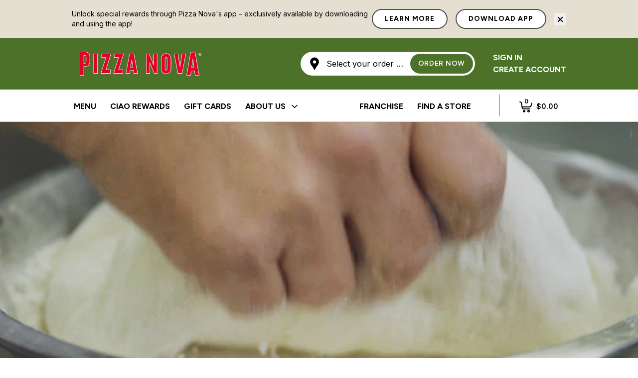

--- FILE ---
content_type: text/html; charset=utf-8
request_url: https://www.pizzanova.com/
body_size: 23421
content:
<!DOCTYPE html><html lang="en"><head><meta charSet="utf-8"/><meta name="viewport" content="width=device-width"/><meta name="next-head-count" content="2"/><link rel="preconnect" href="https://fonts.googleapis.com"/><link rel="preconnect" href="https://fonts.gstatic.com"/><link rel="stylesheet" type="text/css" href="https://ws1.postescanada-canadapost.ca/css/addresscomplete-2.30.min.css?key=bz79-yk79-cc95-ku41"/><link rel="preconnect" href="https://fonts.gstatic.com" crossorigin /><link rel="preconnect" href="/" crossorigin="anonymous"/><script id="chase-script" data-nscript="beforeInteractive">
          console.log("chase initialized");
          </script><link rel="preload" href="/_next/static/css/67573834558a8e95.css" as="style"/><link rel="stylesheet" href="/_next/static/css/67573834558a8e95.css" data-n-g=""/><link rel="preload" href="/_next/static/css/79cfa7229029f9a5.css" as="style"/><link rel="stylesheet" href="/_next/static/css/79cfa7229029f9a5.css" data-n-p=""/><noscript data-n-css=""></noscript><script defer="" nomodule="" src="/_next/static/chunks/polyfills-c67a75d1b6f99dc8.js"></script><script id="chase-main" src="https://chase-var.hostedpaymentservice.net/includes/hpfParent.min.js" defer="" data-nscript="beforeInteractive"></script><script src="/_next/static/chunks/webpack-2f903acb0cccbf9e.js" defer=""></script><script src="/_next/static/chunks/framework-50116e63224baba2.js" defer=""></script><script src="/_next/static/chunks/main-d3435d9ce096e6a4.js" defer=""></script><script src="/_next/static/chunks/pages/_app-4715691240fc61f1.js" defer=""></script><script src="/_next/static/chunks/a3ff1dbb-69e7894c7bcfc2d7.js" defer=""></script><script src="/_next/static/chunks/0c428ae2-bc6369c8f3e23f99.js" defer=""></script><script src="/_next/static/chunks/c7773329-6ac4e56a7ed35b5c.js" defer=""></script><script src="/_next/static/chunks/ae51ba48-8ac2bc2418703151.js" defer=""></script><script src="/_next/static/chunks/1a48c3c1-13783b018eb239e2.js" defer=""></script><script src="/_next/static/chunks/95b64a6e-2cdb93614f40bcc6.js" defer=""></script><script src="/_next/static/chunks/814c6784-42bb933286c18079.js" defer=""></script><script src="/_next/static/chunks/de71a805-ef7728be1e28650b.js" defer=""></script><script src="/_next/static/chunks/a0e03aaa-b0251fc90ec0a134.js" defer=""></script><script src="/_next/static/chunks/299-932b20f104e5934b.js" defer=""></script><script src="/_next/static/chunks/571-62e3aa00f805f2b4.js" defer=""></script><script src="/_next/static/chunks/269-249dbdba7760ad5d.js" defer=""></script><script src="/_next/static/chunks/pages/index-d8e1104643ef9a06.js" defer=""></script><script src="/_next/static/Hw0dT2F4_RgoL_rI258_k/_buildManifest.js" defer=""></script><script src="/_next/static/Hw0dT2F4_RgoL_rI258_k/_ssgManifest.js" defer=""></script><style data-href="https://fonts.googleapis.com/css2?family=Figtree:ital,wght@0,300;0,400;0,500;0,600;0,700;0,800;0,900;1,300;1,400;1,500;1,600;1,700;1,800;1,900&family=Inter:wght@300;400;500;600;700&display=swap">@font-face{font-family:'Figtree';font-style:italic;font-weight:300;font-display:swap;src:url(https://fonts.gstatic.com/l/font?kit=_Xm9-HUzqDCFdgfMm4GnA4aZFrUvtOK3A-gdyEY&skey=e52b5e51e9fb2002&v=v9) format('woff')}@font-face{font-family:'Figtree';font-style:italic;font-weight:400;font-display:swap;src:url(https://fonts.gstatic.com/l/font?kit=_Xm9-HUzqDCFdgfMm4GnA4aZFrUvtOK3A7YdyEY&skey=e52b5e51e9fb2002&v=v9) format('woff')}@font-face{font-family:'Figtree';font-style:italic;font-weight:500;font-display:swap;src:url(https://fonts.gstatic.com/l/font?kit=_Xm9-HUzqDCFdgfMm4GnA4aZFrUvtOK3A4QdyEY&skey=e52b5e51e9fb2002&v=v9) format('woff')}@font-face{font-family:'Figtree';font-style:italic;font-weight:600;font-display:swap;src:url(https://fonts.gstatic.com/l/font?kit=_Xm9-HUzqDCFdgfMm4GnA4aZFrUvtOK3A2gayEY&skey=e52b5e51e9fb2002&v=v9) format('woff')}@font-face{font-family:'Figtree';font-style:italic;font-weight:700;font-display:swap;src:url(https://fonts.gstatic.com/l/font?kit=_Xm9-HUzqDCFdgfMm4GnA4aZFrUvtOK3A1EayEY&skey=e52b5e51e9fb2002&v=v9) format('woff')}@font-face{font-family:'Figtree';font-style:italic;font-weight:800;font-display:swap;src:url(https://fonts.gstatic.com/l/font?kit=_Xm9-HUzqDCFdgfMm4GnA4aZFrUvtOK3AzYayEY&skey=e52b5e51e9fb2002&v=v9) format('woff')}@font-face{font-family:'Figtree';font-style:italic;font-weight:900;font-display:swap;src:url(https://fonts.gstatic.com/l/font?kit=_Xm9-HUzqDCFdgfMm4GnA4aZFrUvtOK3Ax8ayEY&skey=e52b5e51e9fb2002&v=v9) format('woff')}@font-face{font-family:'Figtree';font-style:normal;font-weight:300;font-display:swap;src:url(https://fonts.gstatic.com/l/font?kit=_Xmz-HUzqDCFdgfMsYiV_F7wfS-Bs_chQF5d&skey=3eaac920d8b62e62&v=v9) format('woff')}@font-face{font-family:'Figtree';font-style:normal;font-weight:400;font-display:swap;src:url(https://fonts.gstatic.com/l/font?kit=_Xmz-HUzqDCFdgfMsYiV_F7wfS-Bs_d_QF5d&skey=3eaac920d8b62e62&v=v9) format('woff')}@font-face{font-family:'Figtree';font-style:normal;font-weight:500;font-display:swap;src:url(https://fonts.gstatic.com/l/font?kit=_Xmz-HUzqDCFdgfMsYiV_F7wfS-Bs_dNQF5d&skey=3eaac920d8b62e62&v=v9) format('woff')}@font-face{font-family:'Figtree';font-style:normal;font-weight:600;font-display:swap;src:url(https://fonts.gstatic.com/l/font?kit=_Xmz-HUzqDCFdgfMsYiV_F7wfS-Bs_ehR15d&skey=3eaac920d8b62e62&v=v9) format('woff')}@font-face{font-family:'Figtree';font-style:normal;font-weight:700;font-display:swap;src:url(https://fonts.gstatic.com/l/font?kit=_Xmz-HUzqDCFdgfMsYiV_F7wfS-Bs_eYR15d&skey=3eaac920d8b62e62&v=v9) format('woff')}@font-face{font-family:'Figtree';font-style:normal;font-weight:800;font-display:swap;src:url(https://fonts.gstatic.com/l/font?kit=_Xmz-HUzqDCFdgfMsYiV_F7wfS-Bs_f_R15d&skey=3eaac920d8b62e62&v=v9) format('woff')}@font-face{font-family:'Figtree';font-style:normal;font-weight:900;font-display:swap;src:url(https://fonts.gstatic.com/l/font?kit=_Xmz-HUzqDCFdgfMsYiV_F7wfS-Bs_fWR15d&skey=3eaac920d8b62e62&v=v9) format('woff')}@font-face{font-family:'Inter';font-style:normal;font-weight:300;font-display:swap;src:url(https://fonts.gstatic.com/l/font?kit=UcCO3FwrK3iLTeHuS_nVMrMxCp50SjIw2boKoduKmMEVuOKfMZs&skey=c491285d6722e4fa&v=v20) format('woff')}@font-face{font-family:'Inter';font-style:normal;font-weight:400;font-display:swap;src:url(https://fonts.gstatic.com/l/font?kit=UcCO3FwrK3iLTeHuS_nVMrMxCp50SjIw2boKoduKmMEVuLyfMZs&skey=c491285d6722e4fa&v=v20) format('woff')}@font-face{font-family:'Inter';font-style:normal;font-weight:500;font-display:swap;src:url(https://fonts.gstatic.com/l/font?kit=UcCO3FwrK3iLTeHuS_nVMrMxCp50SjIw2boKoduKmMEVuI6fMZs&skey=c491285d6722e4fa&v=v20) format('woff')}@font-face{font-family:'Inter';font-style:normal;font-weight:600;font-display:swap;src:url(https://fonts.gstatic.com/l/font?kit=UcCO3FwrK3iLTeHuS_nVMrMxCp50SjIw2boKoduKmMEVuGKYMZs&skey=c491285d6722e4fa&v=v20) format('woff')}@font-face{font-family:'Inter';font-style:normal;font-weight:700;font-display:swap;src:url(https://fonts.gstatic.com/l/font?kit=UcCO3FwrK3iLTeHuS_nVMrMxCp50SjIw2boKoduKmMEVuFuYMZs&skey=c491285d6722e4fa&v=v20) format('woff')}@font-face{font-family:'Figtree';font-style:italic;font-weight:300;font-display:swap;src:url(https://fonts.gstatic.com/s/figtree/v9/_Xmu-HUzqDCFdgfMm4GNAa5o7Cqcs8-2.woff2) format('woff2');unicode-range:U+0100-02BA,U+02BD-02C5,U+02C7-02CC,U+02CE-02D7,U+02DD-02FF,U+0304,U+0308,U+0329,U+1D00-1DBF,U+1E00-1E9F,U+1EF2-1EFF,U+2020,U+20A0-20AB,U+20AD-20C0,U+2113,U+2C60-2C7F,U+A720-A7FF}@font-face{font-family:'Figtree';font-style:italic;font-weight:300;font-display:swap;src:url(https://fonts.gstatic.com/s/figtree/v9/_Xmu-HUzqDCFdgfMm4GND65o7Cqcsw.woff2) format('woff2');unicode-range:U+0000-00FF,U+0131,U+0152-0153,U+02BB-02BC,U+02C6,U+02DA,U+02DC,U+0304,U+0308,U+0329,U+2000-206F,U+20AC,U+2122,U+2191,U+2193,U+2212,U+2215,U+FEFF,U+FFFD}@font-face{font-family:'Figtree';font-style:italic;font-weight:400;font-display:swap;src:url(https://fonts.gstatic.com/s/figtree/v9/_Xmu-HUzqDCFdgfMm4GNAa5o7Cqcs8-2.woff2) format('woff2');unicode-range:U+0100-02BA,U+02BD-02C5,U+02C7-02CC,U+02CE-02D7,U+02DD-02FF,U+0304,U+0308,U+0329,U+1D00-1DBF,U+1E00-1E9F,U+1EF2-1EFF,U+2020,U+20A0-20AB,U+20AD-20C0,U+2113,U+2C60-2C7F,U+A720-A7FF}@font-face{font-family:'Figtree';font-style:italic;font-weight:400;font-display:swap;src:url(https://fonts.gstatic.com/s/figtree/v9/_Xmu-HUzqDCFdgfMm4GND65o7Cqcsw.woff2) format('woff2');unicode-range:U+0000-00FF,U+0131,U+0152-0153,U+02BB-02BC,U+02C6,U+02DA,U+02DC,U+0304,U+0308,U+0329,U+2000-206F,U+20AC,U+2122,U+2191,U+2193,U+2212,U+2215,U+FEFF,U+FFFD}@font-face{font-family:'Figtree';font-style:italic;font-weight:500;font-display:swap;src:url(https://fonts.gstatic.com/s/figtree/v9/_Xmu-HUzqDCFdgfMm4GNAa5o7Cqcs8-2.woff2) format('woff2');unicode-range:U+0100-02BA,U+02BD-02C5,U+02C7-02CC,U+02CE-02D7,U+02DD-02FF,U+0304,U+0308,U+0329,U+1D00-1DBF,U+1E00-1E9F,U+1EF2-1EFF,U+2020,U+20A0-20AB,U+20AD-20C0,U+2113,U+2C60-2C7F,U+A720-A7FF}@font-face{font-family:'Figtree';font-style:italic;font-weight:500;font-display:swap;src:url(https://fonts.gstatic.com/s/figtree/v9/_Xmu-HUzqDCFdgfMm4GND65o7Cqcsw.woff2) format('woff2');unicode-range:U+0000-00FF,U+0131,U+0152-0153,U+02BB-02BC,U+02C6,U+02DA,U+02DC,U+0304,U+0308,U+0329,U+2000-206F,U+20AC,U+2122,U+2191,U+2193,U+2212,U+2215,U+FEFF,U+FFFD}@font-face{font-family:'Figtree';font-style:italic;font-weight:600;font-display:swap;src:url(https://fonts.gstatic.com/s/figtree/v9/_Xmu-HUzqDCFdgfMm4GNAa5o7Cqcs8-2.woff2) format('woff2');unicode-range:U+0100-02BA,U+02BD-02C5,U+02C7-02CC,U+02CE-02D7,U+02DD-02FF,U+0304,U+0308,U+0329,U+1D00-1DBF,U+1E00-1E9F,U+1EF2-1EFF,U+2020,U+20A0-20AB,U+20AD-20C0,U+2113,U+2C60-2C7F,U+A720-A7FF}@font-face{font-family:'Figtree';font-style:italic;font-weight:600;font-display:swap;src:url(https://fonts.gstatic.com/s/figtree/v9/_Xmu-HUzqDCFdgfMm4GND65o7Cqcsw.woff2) format('woff2');unicode-range:U+0000-00FF,U+0131,U+0152-0153,U+02BB-02BC,U+02C6,U+02DA,U+02DC,U+0304,U+0308,U+0329,U+2000-206F,U+20AC,U+2122,U+2191,U+2193,U+2212,U+2215,U+FEFF,U+FFFD}@font-face{font-family:'Figtree';font-style:italic;font-weight:700;font-display:swap;src:url(https://fonts.gstatic.com/s/figtree/v9/_Xmu-HUzqDCFdgfMm4GNAa5o7Cqcs8-2.woff2) format('woff2');unicode-range:U+0100-02BA,U+02BD-02C5,U+02C7-02CC,U+02CE-02D7,U+02DD-02FF,U+0304,U+0308,U+0329,U+1D00-1DBF,U+1E00-1E9F,U+1EF2-1EFF,U+2020,U+20A0-20AB,U+20AD-20C0,U+2113,U+2C60-2C7F,U+A720-A7FF}@font-face{font-family:'Figtree';font-style:italic;font-weight:700;font-display:swap;src:url(https://fonts.gstatic.com/s/figtree/v9/_Xmu-HUzqDCFdgfMm4GND65o7Cqcsw.woff2) format('woff2');unicode-range:U+0000-00FF,U+0131,U+0152-0153,U+02BB-02BC,U+02C6,U+02DA,U+02DC,U+0304,U+0308,U+0329,U+2000-206F,U+20AC,U+2122,U+2191,U+2193,U+2212,U+2215,U+FEFF,U+FFFD}@font-face{font-family:'Figtree';font-style:italic;font-weight:800;font-display:swap;src:url(https://fonts.gstatic.com/s/figtree/v9/_Xmu-HUzqDCFdgfMm4GNAa5o7Cqcs8-2.woff2) format('woff2');unicode-range:U+0100-02BA,U+02BD-02C5,U+02C7-02CC,U+02CE-02D7,U+02DD-02FF,U+0304,U+0308,U+0329,U+1D00-1DBF,U+1E00-1E9F,U+1EF2-1EFF,U+2020,U+20A0-20AB,U+20AD-20C0,U+2113,U+2C60-2C7F,U+A720-A7FF}@font-face{font-family:'Figtree';font-style:italic;font-weight:800;font-display:swap;src:url(https://fonts.gstatic.com/s/figtree/v9/_Xmu-HUzqDCFdgfMm4GND65o7Cqcsw.woff2) format('woff2');unicode-range:U+0000-00FF,U+0131,U+0152-0153,U+02BB-02BC,U+02C6,U+02DA,U+02DC,U+0304,U+0308,U+0329,U+2000-206F,U+20AC,U+2122,U+2191,U+2193,U+2212,U+2215,U+FEFF,U+FFFD}@font-face{font-family:'Figtree';font-style:italic;font-weight:900;font-display:swap;src:url(https://fonts.gstatic.com/s/figtree/v9/_Xmu-HUzqDCFdgfMm4GNAa5o7Cqcs8-2.woff2) format('woff2');unicode-range:U+0100-02BA,U+02BD-02C5,U+02C7-02CC,U+02CE-02D7,U+02DD-02FF,U+0304,U+0308,U+0329,U+1D00-1DBF,U+1E00-1E9F,U+1EF2-1EFF,U+2020,U+20A0-20AB,U+20AD-20C0,U+2113,U+2C60-2C7F,U+A720-A7FF}@font-face{font-family:'Figtree';font-style:italic;font-weight:900;font-display:swap;src:url(https://fonts.gstatic.com/s/figtree/v9/_Xmu-HUzqDCFdgfMm4GND65o7Cqcsw.woff2) format('woff2');unicode-range:U+0000-00FF,U+0131,U+0152-0153,U+02BB-02BC,U+02C6,U+02DA,U+02DC,U+0304,U+0308,U+0329,U+2000-206F,U+20AC,U+2122,U+2191,U+2193,U+2212,U+2215,U+FEFF,U+FFFD}@font-face{font-family:'Figtree';font-style:normal;font-weight:300;font-display:swap;src:url(https://fonts.gstatic.com/s/figtree/v9/_Xms-HUzqDCFdgfMm4q9DaRvziissg.woff2) format('woff2');unicode-range:U+0100-02BA,U+02BD-02C5,U+02C7-02CC,U+02CE-02D7,U+02DD-02FF,U+0304,U+0308,U+0329,U+1D00-1DBF,U+1E00-1E9F,U+1EF2-1EFF,U+2020,U+20A0-20AB,U+20AD-20C0,U+2113,U+2C60-2C7F,U+A720-A7FF}@font-face{font-family:'Figtree';font-style:normal;font-weight:300;font-display:swap;src:url(https://fonts.gstatic.com/s/figtree/v9/_Xms-HUzqDCFdgfMm4S9DaRvzig.woff2) format('woff2');unicode-range:U+0000-00FF,U+0131,U+0152-0153,U+02BB-02BC,U+02C6,U+02DA,U+02DC,U+0304,U+0308,U+0329,U+2000-206F,U+20AC,U+2122,U+2191,U+2193,U+2212,U+2215,U+FEFF,U+FFFD}@font-face{font-family:'Figtree';font-style:normal;font-weight:400;font-display:swap;src:url(https://fonts.gstatic.com/s/figtree/v9/_Xms-HUzqDCFdgfMm4q9DaRvziissg.woff2) format('woff2');unicode-range:U+0100-02BA,U+02BD-02C5,U+02C7-02CC,U+02CE-02D7,U+02DD-02FF,U+0304,U+0308,U+0329,U+1D00-1DBF,U+1E00-1E9F,U+1EF2-1EFF,U+2020,U+20A0-20AB,U+20AD-20C0,U+2113,U+2C60-2C7F,U+A720-A7FF}@font-face{font-family:'Figtree';font-style:normal;font-weight:400;font-display:swap;src:url(https://fonts.gstatic.com/s/figtree/v9/_Xms-HUzqDCFdgfMm4S9DaRvzig.woff2) format('woff2');unicode-range:U+0000-00FF,U+0131,U+0152-0153,U+02BB-02BC,U+02C6,U+02DA,U+02DC,U+0304,U+0308,U+0329,U+2000-206F,U+20AC,U+2122,U+2191,U+2193,U+2212,U+2215,U+FEFF,U+FFFD}@font-face{font-family:'Figtree';font-style:normal;font-weight:500;font-display:swap;src:url(https://fonts.gstatic.com/s/figtree/v9/_Xms-HUzqDCFdgfMm4q9DaRvziissg.woff2) format('woff2');unicode-range:U+0100-02BA,U+02BD-02C5,U+02C7-02CC,U+02CE-02D7,U+02DD-02FF,U+0304,U+0308,U+0329,U+1D00-1DBF,U+1E00-1E9F,U+1EF2-1EFF,U+2020,U+20A0-20AB,U+20AD-20C0,U+2113,U+2C60-2C7F,U+A720-A7FF}@font-face{font-family:'Figtree';font-style:normal;font-weight:500;font-display:swap;src:url(https://fonts.gstatic.com/s/figtree/v9/_Xms-HUzqDCFdgfMm4S9DaRvzig.woff2) format('woff2');unicode-range:U+0000-00FF,U+0131,U+0152-0153,U+02BB-02BC,U+02C6,U+02DA,U+02DC,U+0304,U+0308,U+0329,U+2000-206F,U+20AC,U+2122,U+2191,U+2193,U+2212,U+2215,U+FEFF,U+FFFD}@font-face{font-family:'Figtree';font-style:normal;font-weight:600;font-display:swap;src:url(https://fonts.gstatic.com/s/figtree/v9/_Xms-HUzqDCFdgfMm4q9DaRvziissg.woff2) format('woff2');unicode-range:U+0100-02BA,U+02BD-02C5,U+02C7-02CC,U+02CE-02D7,U+02DD-02FF,U+0304,U+0308,U+0329,U+1D00-1DBF,U+1E00-1E9F,U+1EF2-1EFF,U+2020,U+20A0-20AB,U+20AD-20C0,U+2113,U+2C60-2C7F,U+A720-A7FF}@font-face{font-family:'Figtree';font-style:normal;font-weight:600;font-display:swap;src:url(https://fonts.gstatic.com/s/figtree/v9/_Xms-HUzqDCFdgfMm4S9DaRvzig.woff2) format('woff2');unicode-range:U+0000-00FF,U+0131,U+0152-0153,U+02BB-02BC,U+02C6,U+02DA,U+02DC,U+0304,U+0308,U+0329,U+2000-206F,U+20AC,U+2122,U+2191,U+2193,U+2212,U+2215,U+FEFF,U+FFFD}@font-face{font-family:'Figtree';font-style:normal;font-weight:700;font-display:swap;src:url(https://fonts.gstatic.com/s/figtree/v9/_Xms-HUzqDCFdgfMm4q9DaRvziissg.woff2) format('woff2');unicode-range:U+0100-02BA,U+02BD-02C5,U+02C7-02CC,U+02CE-02D7,U+02DD-02FF,U+0304,U+0308,U+0329,U+1D00-1DBF,U+1E00-1E9F,U+1EF2-1EFF,U+2020,U+20A0-20AB,U+20AD-20C0,U+2113,U+2C60-2C7F,U+A720-A7FF}@font-face{font-family:'Figtree';font-style:normal;font-weight:700;font-display:swap;src:url(https://fonts.gstatic.com/s/figtree/v9/_Xms-HUzqDCFdgfMm4S9DaRvzig.woff2) format('woff2');unicode-range:U+0000-00FF,U+0131,U+0152-0153,U+02BB-02BC,U+02C6,U+02DA,U+02DC,U+0304,U+0308,U+0329,U+2000-206F,U+20AC,U+2122,U+2191,U+2193,U+2212,U+2215,U+FEFF,U+FFFD}@font-face{font-family:'Figtree';font-style:normal;font-weight:800;font-display:swap;src:url(https://fonts.gstatic.com/s/figtree/v9/_Xms-HUzqDCFdgfMm4q9DaRvziissg.woff2) format('woff2');unicode-range:U+0100-02BA,U+02BD-02C5,U+02C7-02CC,U+02CE-02D7,U+02DD-02FF,U+0304,U+0308,U+0329,U+1D00-1DBF,U+1E00-1E9F,U+1EF2-1EFF,U+2020,U+20A0-20AB,U+20AD-20C0,U+2113,U+2C60-2C7F,U+A720-A7FF}@font-face{font-family:'Figtree';font-style:normal;font-weight:800;font-display:swap;src:url(https://fonts.gstatic.com/s/figtree/v9/_Xms-HUzqDCFdgfMm4S9DaRvzig.woff2) format('woff2');unicode-range:U+0000-00FF,U+0131,U+0152-0153,U+02BB-02BC,U+02C6,U+02DA,U+02DC,U+0304,U+0308,U+0329,U+2000-206F,U+20AC,U+2122,U+2191,U+2193,U+2212,U+2215,U+FEFF,U+FFFD}@font-face{font-family:'Figtree';font-style:normal;font-weight:900;font-display:swap;src:url(https://fonts.gstatic.com/s/figtree/v9/_Xms-HUzqDCFdgfMm4q9DaRvziissg.woff2) format('woff2');unicode-range:U+0100-02BA,U+02BD-02C5,U+02C7-02CC,U+02CE-02D7,U+02DD-02FF,U+0304,U+0308,U+0329,U+1D00-1DBF,U+1E00-1E9F,U+1EF2-1EFF,U+2020,U+20A0-20AB,U+20AD-20C0,U+2113,U+2C60-2C7F,U+A720-A7FF}@font-face{font-family:'Figtree';font-style:normal;font-weight:900;font-display:swap;src:url(https://fonts.gstatic.com/s/figtree/v9/_Xms-HUzqDCFdgfMm4S9DaRvzig.woff2) format('woff2');unicode-range:U+0000-00FF,U+0131,U+0152-0153,U+02BB-02BC,U+02C6,U+02DA,U+02DC,U+0304,U+0308,U+0329,U+2000-206F,U+20AC,U+2122,U+2191,U+2193,U+2212,U+2215,U+FEFF,U+FFFD}@font-face{font-family:'Inter';font-style:normal;font-weight:300;font-display:swap;src:url(https://fonts.gstatic.com/s/inter/v20/UcC73FwrK3iLTeHuS_nVMrMxCp50SjIa2JL7W0Q5n-wU.woff2) format('woff2');unicode-range:U+0460-052F,U+1C80-1C8A,U+20B4,U+2DE0-2DFF,U+A640-A69F,U+FE2E-FE2F}@font-face{font-family:'Inter';font-style:normal;font-weight:300;font-display:swap;src:url(https://fonts.gstatic.com/s/inter/v20/UcC73FwrK3iLTeHuS_nVMrMxCp50SjIa0ZL7W0Q5n-wU.woff2) format('woff2');unicode-range:U+0301,U+0400-045F,U+0490-0491,U+04B0-04B1,U+2116}@font-face{font-family:'Inter';font-style:normal;font-weight:300;font-display:swap;src:url(https://fonts.gstatic.com/s/inter/v20/UcC73FwrK3iLTeHuS_nVMrMxCp50SjIa2ZL7W0Q5n-wU.woff2) format('woff2');unicode-range:U+1F00-1FFF}@font-face{font-family:'Inter';font-style:normal;font-weight:300;font-display:swap;src:url(https://fonts.gstatic.com/s/inter/v20/UcC73FwrK3iLTeHuS_nVMrMxCp50SjIa1pL7W0Q5n-wU.woff2) format('woff2');unicode-range:U+0370-0377,U+037A-037F,U+0384-038A,U+038C,U+038E-03A1,U+03A3-03FF}@font-face{font-family:'Inter';font-style:normal;font-weight:300;font-display:swap;src:url(https://fonts.gstatic.com/s/inter/v20/UcC73FwrK3iLTeHuS_nVMrMxCp50SjIa2pL7W0Q5n-wU.woff2) format('woff2');unicode-range:U+0102-0103,U+0110-0111,U+0128-0129,U+0168-0169,U+01A0-01A1,U+01AF-01B0,U+0300-0301,U+0303-0304,U+0308-0309,U+0323,U+0329,U+1EA0-1EF9,U+20AB}@font-face{font-family:'Inter';font-style:normal;font-weight:300;font-display:swap;src:url(https://fonts.gstatic.com/s/inter/v20/UcC73FwrK3iLTeHuS_nVMrMxCp50SjIa25L7W0Q5n-wU.woff2) format('woff2');unicode-range:U+0100-02BA,U+02BD-02C5,U+02C7-02CC,U+02CE-02D7,U+02DD-02FF,U+0304,U+0308,U+0329,U+1D00-1DBF,U+1E00-1E9F,U+1EF2-1EFF,U+2020,U+20A0-20AB,U+20AD-20C0,U+2113,U+2C60-2C7F,U+A720-A7FF}@font-face{font-family:'Inter';font-style:normal;font-weight:300;font-display:swap;src:url(https://fonts.gstatic.com/s/inter/v20/UcC73FwrK3iLTeHuS_nVMrMxCp50SjIa1ZL7W0Q5nw.woff2) format('woff2');unicode-range:U+0000-00FF,U+0131,U+0152-0153,U+02BB-02BC,U+02C6,U+02DA,U+02DC,U+0304,U+0308,U+0329,U+2000-206F,U+20AC,U+2122,U+2191,U+2193,U+2212,U+2215,U+FEFF,U+FFFD}@font-face{font-family:'Inter';font-style:normal;font-weight:400;font-display:swap;src:url(https://fonts.gstatic.com/s/inter/v20/UcC73FwrK3iLTeHuS_nVMrMxCp50SjIa2JL7W0Q5n-wU.woff2) format('woff2');unicode-range:U+0460-052F,U+1C80-1C8A,U+20B4,U+2DE0-2DFF,U+A640-A69F,U+FE2E-FE2F}@font-face{font-family:'Inter';font-style:normal;font-weight:400;font-display:swap;src:url(https://fonts.gstatic.com/s/inter/v20/UcC73FwrK3iLTeHuS_nVMrMxCp50SjIa0ZL7W0Q5n-wU.woff2) format('woff2');unicode-range:U+0301,U+0400-045F,U+0490-0491,U+04B0-04B1,U+2116}@font-face{font-family:'Inter';font-style:normal;font-weight:400;font-display:swap;src:url(https://fonts.gstatic.com/s/inter/v20/UcC73FwrK3iLTeHuS_nVMrMxCp50SjIa2ZL7W0Q5n-wU.woff2) format('woff2');unicode-range:U+1F00-1FFF}@font-face{font-family:'Inter';font-style:normal;font-weight:400;font-display:swap;src:url(https://fonts.gstatic.com/s/inter/v20/UcC73FwrK3iLTeHuS_nVMrMxCp50SjIa1pL7W0Q5n-wU.woff2) format('woff2');unicode-range:U+0370-0377,U+037A-037F,U+0384-038A,U+038C,U+038E-03A1,U+03A3-03FF}@font-face{font-family:'Inter';font-style:normal;font-weight:400;font-display:swap;src:url(https://fonts.gstatic.com/s/inter/v20/UcC73FwrK3iLTeHuS_nVMrMxCp50SjIa2pL7W0Q5n-wU.woff2) format('woff2');unicode-range:U+0102-0103,U+0110-0111,U+0128-0129,U+0168-0169,U+01A0-01A1,U+01AF-01B0,U+0300-0301,U+0303-0304,U+0308-0309,U+0323,U+0329,U+1EA0-1EF9,U+20AB}@font-face{font-family:'Inter';font-style:normal;font-weight:400;font-display:swap;src:url(https://fonts.gstatic.com/s/inter/v20/UcC73FwrK3iLTeHuS_nVMrMxCp50SjIa25L7W0Q5n-wU.woff2) format('woff2');unicode-range:U+0100-02BA,U+02BD-02C5,U+02C7-02CC,U+02CE-02D7,U+02DD-02FF,U+0304,U+0308,U+0329,U+1D00-1DBF,U+1E00-1E9F,U+1EF2-1EFF,U+2020,U+20A0-20AB,U+20AD-20C0,U+2113,U+2C60-2C7F,U+A720-A7FF}@font-face{font-family:'Inter';font-style:normal;font-weight:400;font-display:swap;src:url(https://fonts.gstatic.com/s/inter/v20/UcC73FwrK3iLTeHuS_nVMrMxCp50SjIa1ZL7W0Q5nw.woff2) format('woff2');unicode-range:U+0000-00FF,U+0131,U+0152-0153,U+02BB-02BC,U+02C6,U+02DA,U+02DC,U+0304,U+0308,U+0329,U+2000-206F,U+20AC,U+2122,U+2191,U+2193,U+2212,U+2215,U+FEFF,U+FFFD}@font-face{font-family:'Inter';font-style:normal;font-weight:500;font-display:swap;src:url(https://fonts.gstatic.com/s/inter/v20/UcC73FwrK3iLTeHuS_nVMrMxCp50SjIa2JL7W0Q5n-wU.woff2) format('woff2');unicode-range:U+0460-052F,U+1C80-1C8A,U+20B4,U+2DE0-2DFF,U+A640-A69F,U+FE2E-FE2F}@font-face{font-family:'Inter';font-style:normal;font-weight:500;font-display:swap;src:url(https://fonts.gstatic.com/s/inter/v20/UcC73FwrK3iLTeHuS_nVMrMxCp50SjIa0ZL7W0Q5n-wU.woff2) format('woff2');unicode-range:U+0301,U+0400-045F,U+0490-0491,U+04B0-04B1,U+2116}@font-face{font-family:'Inter';font-style:normal;font-weight:500;font-display:swap;src:url(https://fonts.gstatic.com/s/inter/v20/UcC73FwrK3iLTeHuS_nVMrMxCp50SjIa2ZL7W0Q5n-wU.woff2) format('woff2');unicode-range:U+1F00-1FFF}@font-face{font-family:'Inter';font-style:normal;font-weight:500;font-display:swap;src:url(https://fonts.gstatic.com/s/inter/v20/UcC73FwrK3iLTeHuS_nVMrMxCp50SjIa1pL7W0Q5n-wU.woff2) format('woff2');unicode-range:U+0370-0377,U+037A-037F,U+0384-038A,U+038C,U+038E-03A1,U+03A3-03FF}@font-face{font-family:'Inter';font-style:normal;font-weight:500;font-display:swap;src:url(https://fonts.gstatic.com/s/inter/v20/UcC73FwrK3iLTeHuS_nVMrMxCp50SjIa2pL7W0Q5n-wU.woff2) format('woff2');unicode-range:U+0102-0103,U+0110-0111,U+0128-0129,U+0168-0169,U+01A0-01A1,U+01AF-01B0,U+0300-0301,U+0303-0304,U+0308-0309,U+0323,U+0329,U+1EA0-1EF9,U+20AB}@font-face{font-family:'Inter';font-style:normal;font-weight:500;font-display:swap;src:url(https://fonts.gstatic.com/s/inter/v20/UcC73FwrK3iLTeHuS_nVMrMxCp50SjIa25L7W0Q5n-wU.woff2) format('woff2');unicode-range:U+0100-02BA,U+02BD-02C5,U+02C7-02CC,U+02CE-02D7,U+02DD-02FF,U+0304,U+0308,U+0329,U+1D00-1DBF,U+1E00-1E9F,U+1EF2-1EFF,U+2020,U+20A0-20AB,U+20AD-20C0,U+2113,U+2C60-2C7F,U+A720-A7FF}@font-face{font-family:'Inter';font-style:normal;font-weight:500;font-display:swap;src:url(https://fonts.gstatic.com/s/inter/v20/UcC73FwrK3iLTeHuS_nVMrMxCp50SjIa1ZL7W0Q5nw.woff2) format('woff2');unicode-range:U+0000-00FF,U+0131,U+0152-0153,U+02BB-02BC,U+02C6,U+02DA,U+02DC,U+0304,U+0308,U+0329,U+2000-206F,U+20AC,U+2122,U+2191,U+2193,U+2212,U+2215,U+FEFF,U+FFFD}@font-face{font-family:'Inter';font-style:normal;font-weight:600;font-display:swap;src:url(https://fonts.gstatic.com/s/inter/v20/UcC73FwrK3iLTeHuS_nVMrMxCp50SjIa2JL7W0Q5n-wU.woff2) format('woff2');unicode-range:U+0460-052F,U+1C80-1C8A,U+20B4,U+2DE0-2DFF,U+A640-A69F,U+FE2E-FE2F}@font-face{font-family:'Inter';font-style:normal;font-weight:600;font-display:swap;src:url(https://fonts.gstatic.com/s/inter/v20/UcC73FwrK3iLTeHuS_nVMrMxCp50SjIa0ZL7W0Q5n-wU.woff2) format('woff2');unicode-range:U+0301,U+0400-045F,U+0490-0491,U+04B0-04B1,U+2116}@font-face{font-family:'Inter';font-style:normal;font-weight:600;font-display:swap;src:url(https://fonts.gstatic.com/s/inter/v20/UcC73FwrK3iLTeHuS_nVMrMxCp50SjIa2ZL7W0Q5n-wU.woff2) format('woff2');unicode-range:U+1F00-1FFF}@font-face{font-family:'Inter';font-style:normal;font-weight:600;font-display:swap;src:url(https://fonts.gstatic.com/s/inter/v20/UcC73FwrK3iLTeHuS_nVMrMxCp50SjIa1pL7W0Q5n-wU.woff2) format('woff2');unicode-range:U+0370-0377,U+037A-037F,U+0384-038A,U+038C,U+038E-03A1,U+03A3-03FF}@font-face{font-family:'Inter';font-style:normal;font-weight:600;font-display:swap;src:url(https://fonts.gstatic.com/s/inter/v20/UcC73FwrK3iLTeHuS_nVMrMxCp50SjIa2pL7W0Q5n-wU.woff2) format('woff2');unicode-range:U+0102-0103,U+0110-0111,U+0128-0129,U+0168-0169,U+01A0-01A1,U+01AF-01B0,U+0300-0301,U+0303-0304,U+0308-0309,U+0323,U+0329,U+1EA0-1EF9,U+20AB}@font-face{font-family:'Inter';font-style:normal;font-weight:600;font-display:swap;src:url(https://fonts.gstatic.com/s/inter/v20/UcC73FwrK3iLTeHuS_nVMrMxCp50SjIa25L7W0Q5n-wU.woff2) format('woff2');unicode-range:U+0100-02BA,U+02BD-02C5,U+02C7-02CC,U+02CE-02D7,U+02DD-02FF,U+0304,U+0308,U+0329,U+1D00-1DBF,U+1E00-1E9F,U+1EF2-1EFF,U+2020,U+20A0-20AB,U+20AD-20C0,U+2113,U+2C60-2C7F,U+A720-A7FF}@font-face{font-family:'Inter';font-style:normal;font-weight:600;font-display:swap;src:url(https://fonts.gstatic.com/s/inter/v20/UcC73FwrK3iLTeHuS_nVMrMxCp50SjIa1ZL7W0Q5nw.woff2) format('woff2');unicode-range:U+0000-00FF,U+0131,U+0152-0153,U+02BB-02BC,U+02C6,U+02DA,U+02DC,U+0304,U+0308,U+0329,U+2000-206F,U+20AC,U+2122,U+2191,U+2193,U+2212,U+2215,U+FEFF,U+FFFD}@font-face{font-family:'Inter';font-style:normal;font-weight:700;font-display:swap;src:url(https://fonts.gstatic.com/s/inter/v20/UcC73FwrK3iLTeHuS_nVMrMxCp50SjIa2JL7W0Q5n-wU.woff2) format('woff2');unicode-range:U+0460-052F,U+1C80-1C8A,U+20B4,U+2DE0-2DFF,U+A640-A69F,U+FE2E-FE2F}@font-face{font-family:'Inter';font-style:normal;font-weight:700;font-display:swap;src:url(https://fonts.gstatic.com/s/inter/v20/UcC73FwrK3iLTeHuS_nVMrMxCp50SjIa0ZL7W0Q5n-wU.woff2) format('woff2');unicode-range:U+0301,U+0400-045F,U+0490-0491,U+04B0-04B1,U+2116}@font-face{font-family:'Inter';font-style:normal;font-weight:700;font-display:swap;src:url(https://fonts.gstatic.com/s/inter/v20/UcC73FwrK3iLTeHuS_nVMrMxCp50SjIa2ZL7W0Q5n-wU.woff2) format('woff2');unicode-range:U+1F00-1FFF}@font-face{font-family:'Inter';font-style:normal;font-weight:700;font-display:swap;src:url(https://fonts.gstatic.com/s/inter/v20/UcC73FwrK3iLTeHuS_nVMrMxCp50SjIa1pL7W0Q5n-wU.woff2) format('woff2');unicode-range:U+0370-0377,U+037A-037F,U+0384-038A,U+038C,U+038E-03A1,U+03A3-03FF}@font-face{font-family:'Inter';font-style:normal;font-weight:700;font-display:swap;src:url(https://fonts.gstatic.com/s/inter/v20/UcC73FwrK3iLTeHuS_nVMrMxCp50SjIa2pL7W0Q5n-wU.woff2) format('woff2');unicode-range:U+0102-0103,U+0110-0111,U+0128-0129,U+0168-0169,U+01A0-01A1,U+01AF-01B0,U+0300-0301,U+0303-0304,U+0308-0309,U+0323,U+0329,U+1EA0-1EF9,U+20AB}@font-face{font-family:'Inter';font-style:normal;font-weight:700;font-display:swap;src:url(https://fonts.gstatic.com/s/inter/v20/UcC73FwrK3iLTeHuS_nVMrMxCp50SjIa25L7W0Q5n-wU.woff2) format('woff2');unicode-range:U+0100-02BA,U+02BD-02C5,U+02C7-02CC,U+02CE-02D7,U+02DD-02FF,U+0304,U+0308,U+0329,U+1D00-1DBF,U+1E00-1E9F,U+1EF2-1EFF,U+2020,U+20A0-20AB,U+20AD-20C0,U+2113,U+2C60-2C7F,U+A720-A7FF}@font-face{font-family:'Inter';font-style:normal;font-weight:700;font-display:swap;src:url(https://fonts.gstatic.com/s/inter/v20/UcC73FwrK3iLTeHuS_nVMrMxCp50SjIa1ZL7W0Q5nw.woff2) format('woff2');unicode-range:U+0000-00FF,U+0131,U+0152-0153,U+02BB-02BC,U+02C6,U+02DA,U+02DC,U+0304,U+0308,U+0329,U+2000-206F,U+20AC,U+2122,U+2191,U+2193,U+2212,U+2215,U+FEFF,U+FFFD}</style></head><body><div id="__next"></div><script id="__NEXT_DATA__" type="application/json">{"props":{"pageProps":{"ip":"13.59.155.131","auth":null,"requiresVerification":false,"verified":false,"method":"","availableMethods":{},"flowToken":false,"token":false,"session":{"id":"109644528","expiredUser":true},"store":{"businessStatusModel":{"status":"SUCCESS","screenMsgCode":"","screenMsg":""},"storeNumber":348,"storeName":"348","storeStatus":"Y","unit":"","streetNumber":"850","street":"Wellington Rd","city":"London","province":"ON","postalCode":"N6E 1L9","phoneNumber":"(519) 439-0000","deliveryEnabledIND":"Y","pickUpEnabledIND":"Y","pickupFlatAmount":0,"deliveryFlatAmount":0.25,"deliveryThresholdAmount":501,"pickupThresholdAmount":501,"minDeliveryAmount":8,"minPickupAmount":0,"allowMinDeliveryAmountIND":"Y","allowMinPickupAmountIND":"Y","deliveryFeeProductID":118069,"deliveryFee":4.5,"deliveryMinutes":35,"pickUpMinutes":20,"surchargeProductID":118070,"latitude":42.94228,"longitude":-81.22488,"taxJurisdiction":"ON","taxDefaultPercentage":13,"majorIntersection":"Wellington Rd, South of Southdale Rd","hours":[{"date":"2026-01-21","store":{"open":"11:00","close":"22:00","available":true},"delivery":{"open":"11:00","close":"22:00","available":true},"pickup":{"open":"11:00","close":"22:00","available":true}},{"date":"2026-01-22","store":{"open":"11:00","close":"22:00","available":true},"delivery":{"open":"11:00","close":"22:00","available":true},"pickup":{"open":"11:00","close":"22:00","available":true}},{"date":"2026-01-23","store":{"open":"11:00","close":"00:00","available":true},"delivery":{"open":"11:00","close":"00:00","available":true},"pickup":{"open":"11:00","close":"00:00","available":true}},{"date":"2026-01-24","store":{"open":"11:00","close":"00:00","available":true},"delivery":{"open":"11:00","close":"00:00","available":true},"pickup":{"open":"11:00","close":"00:00","available":true}},{"date":"2026-01-25","store":{"open":"11:00","close":"22:00","available":true},"delivery":{"open":"11:00","close":"22:00","available":true},"pickup":{"open":"11:00","close":"22:00","available":true}},{"date":"2026-01-26","store":{"open":"11:00","close":"22:00","available":true},"delivery":{"open":"11:00","close":"22:00","available":true},"pickup":{"open":"11:00","close":"22:00","available":true}},{"date":"2026-01-27","store":{"open":"11:00","close":"22:00","available":true},"delivery":{"open":"11:00","close":"22:00","available":true},"pickup":{"open":"11:00","close":"22:00","available":true}},{"date":"2026-01-28","store":{"open":"11:00","close":"22:00","available":true},"delivery":{"open":"11:00","close":"22:00","available":true},"pickup":{"open":"11:00","close":"22:00","available":true}},{"date":"2026-01-29","store":{"open":"11:00","close":"22:00","available":true},"delivery":{"open":"11:00","close":"22:00","available":true},"pickup":{"open":"11:00","close":"22:00","available":true}},{"date":"2026-01-30","store":{"open":"11:00","close":"00:00","available":true},"delivery":{"open":"11:00","close":"00:00","available":true},"pickup":{"open":"11:00","close":"00:00","available":true}},{"date":"2026-01-31","store":{"open":"11:00","close":"00:00","available":true},"delivery":{"open":"11:00","close":"00:00","available":true},"pickup":{"open":"11:00","close":"00:00","available":true}},{"date":"2026-02-01","store":{"open":"11:00","close":"22:00","available":true},"delivery":{"open":"11:00","close":"22:00","available":true},"pickup":{"open":"11:00","close":"22:00","available":true}},{"date":"2026-02-02","store":{"open":"11:00","close":"22:00","available":true},"delivery":{"open":"11:00","close":"22:00","available":true},"pickup":{"open":"11:00","close":"22:00","available":true}},{"date":"2026-02-03","store":{"open":"11:00","close":"22:00","available":true},"delivery":{"open":"11:00","close":"22:00","available":true},"pickup":{"open":"11:00","close":"22:00","available":true}}],"tenderTypeIDList":[],"utensilsProductID":111503,"condimentsProductID":0,"route":"PN API3a"},"userLocation":{"as":"AS16509 Amazon.com, Inc.","city":"Dublin","country":"United States","countryCode":"US","isp":"Amazon.com, Inc.","lat":40.0992,"lon":-83.1141,"org":"AWS EC2 (us-east-2)","query":"13.59.155.131","region":"OH","regionName":"Ohio","status":"success","timezone":"America/New_York","zip":"43017"},"cmsContent":{"home":{"metadata":{"tags":[],"concepts":[]},"sys":{"space":{"sys":{"type":"Link","linkType":"Space","id":"721r5zsckzl2"}},"id":"5lNTCr3mQn6Yk56lBgZ3I3","type":"Entry","createdAt":"2023-01-17T12:05:30.112Z","updatedAt":"2024-10-22T14:14:34.996Z","environment":{"sys":{"id":"master","type":"Link","linkType":"Environment"}},"publishedVersion":104,"revision":36,"contentType":{"sys":{"type":"Link","linkType":"ContentType","id":"page"}},"locale":"en-US"},"fields":{"pageTitle":"Web: Home Page","slug":"home","seoPageTitle":"Pizza Nova Home Page","seoImage":{"metadata":{"tags":[],"concepts":[]},"sys":{"space":{"sys":{"type":"Link","linkType":"Space","id":"721r5zsckzl2"}},"id":"6i57St1OE9gEgs3fFgbgKA","type":"Asset","createdAt":"2023-08-25T04:24:27.617Z","updatedAt":"2023-08-25T04:24:27.617Z","environment":{"sys":{"id":"master","type":"Link","linkType":"Environment"}},"publishedVersion":2,"revision":1,"locale":"en-US"},"fields":{"title":"default","description":"default","file":{"url":"https://images.ctfassets.net/721r5zsckzl2/6i57St1OE9gEgs3fFgbgKA/ef64c6fb09552fa07a275be409770272/default","details":{"size":100076,"image":{"width":316,"height":400}},"fileName":"default","contentType":"image/jpeg"}}},"target":"Website","contentZone":[{"metadata":{"tags":[],"concepts":[]},"sys":{"space":{"sys":{"type":"Link","linkType":"Space","id":"721r5zsckzl2"}},"id":"5fsEMZ0TsBRgVlBU522I1G","type":"Entry","createdAt":"2023-07-04T12:11:44.254Z","updatedAt":"2024-02-27T14:24:44.189Z","environment":{"sys":{"id":"master","type":"Link","linkType":"Environment"}},"publishedVersion":41,"revision":17,"contentType":{"sys":{"type":"Link","linkType":"ContentType","id":"hero"}},"locale":"en-US"},"fields":{"internalName":"[Web-Home] - Hero Component","heroItems":[{"metadata":{"tags":[],"concepts":[]},"sys":{"space":{"sys":{"type":"Link","linkType":"Space","id":"721r5zsckzl2"}},"id":"7KuBgTsv1ZL4htIaN0jBCy","type":"Entry","createdAt":"2023-08-18T08:56:17.975Z","updatedAt":"2025-01-02T16:27:46.279Z","environment":{"sys":{"id":"master","type":"Link","linkType":"Environment"}},"publishedVersion":33,"revision":10,"contentType":{"sys":{"type":"Link","linkType":"ContentType","id":"heroItem"}},"locale":"en-US"},"fields":{"internalName":"[Web-Home]: Hero Image","media":{"metadata":{"tags":[],"concepts":[]},"sys":{"space":{"sys":{"type":"Link","linkType":"Space","id":"721r5zsckzl2"}},"id":"4yCMgys7fCmOm845Gh61Tf","type":"Asset","createdAt":"2023-07-04T08:24:20.049Z","updatedAt":"2025-01-02T16:27:13.357Z","environment":{"sys":{"id":"master","type":"Link","linkType":"Environment"}},"publishedVersion":48,"revision":10,"locale":"en-US"},"fields":{"title":"Pizza - Video ","description":"","file":{"url":"https://videos.ctfassets.net/721r5zsckzl2/4yCMgys7fCmOm845Gh61Tf/38c948a6ed16941936829bf48d89adef/Pizza-Nova-Hero.mp4","details":{"size":9525585},"fileName":"Pizza-Nova-Hero.mp4","contentType":"video/mp4"}}},"videoPoster":{"metadata":{"tags":[],"concepts":[]},"sys":{"space":{"sys":{"type":"Link","linkType":"Space","id":"721r5zsckzl2"}},"id":"7mvxxHqbt4rn9npjpBBAq3","type":"Asset","createdAt":"2023-07-04T07:56:24.098Z","updatedAt":"2024-04-23T12:05:04.484Z","environment":{"sys":{"id":"master","type":"Link","linkType":"Environment"}},"publishedVersion":30,"revision":7,"locale":"en-US"},"fields":{"title":"Hero Item 1 Image","description":"","file":{"url":"https://images.ctfassets.net/721r5zsckzl2/7mvxxHqbt4rn9npjpBBAq3/19c510989e571c7e27a4226c20ab6d1a/mobile-poc4.png","details":{"size":574096,"image":{"width":1920,"height":850}},"fileName":"mobile-poc4.png","contentType":"image/png"}}},"isFeatureItem":false}}]}},{"metadata":{"tags":[],"concepts":[]},"sys":{"space":{"sys":{"type":"Link","linkType":"Space","id":"721r5zsckzl2"}},"id":"NxZjw52nNupaMyrmMM6t1","type":"Entry","createdAt":"2022-12-14T14:16:07.995Z","updatedAt":"2026-01-16T21:22:45.924Z","environment":{"sys":{"id":"master","type":"Link","linkType":"Environment"}},"publishedVersion":318,"revision":129,"contentType":{"sys":{"type":"Link","linkType":"ContentType","id":"imageSlider"}},"locale":"en-US"},"fields":{"internalName":"[Web-Home] - Main Slider (Home Page)","imageSliderItems":[{"metadata":{"tags":[],"concepts":[]},"sys":{"space":{"sys":{"type":"Link","linkType":"Space","id":"721r5zsckzl2"}},"id":"NZgEsFSI4JyofiUfuDe9Q","type":"Entry","createdAt":"2026-01-05T21:47:24.775Z","updatedAt":"2026-01-06T21:35:28.136Z","environment":{"sys":{"id":"master","type":"Link","linkType":"Environment"}},"publishedVersion":4,"revision":2,"contentType":{"sys":{"type":"Link","linkType":"ContentType","id":"imageSliderItem"}},"locale":"en-US"},"fields":{"internalName":"THE GRANDE","image":{"metadata":{"tags":[],"concepts":[]},"sys":{"space":{"sys":{"type":"Link","linkType":"Space","id":"721r5zsckzl2"}},"id":"2JUmmeZJDNaPgxgqJx2gnk","type":"Asset","createdAt":"2026-01-05T21:47:04.309Z","updatedAt":"2026-01-07T22:12:03.437Z","environment":{"sys":{"id":"master","type":"Link","linkType":"Environment"}},"publishedVersion":12,"revision":2,"locale":"en-US"},"fields":{"title":"The Grande","description":"The Grande","file":{"url":"https://images.ctfassets.net/721r5zsckzl2/2JUmmeZJDNaPgxgqJx2gnk/b01218d85f8f87527c8661a8c604292a/WEB_Caurosel_THE_GRANDE_1920x835_JAN2026_FINAL__1_.jpg","details":{"size":530411,"image":{"width":1920,"height":835}},"fileName":"WEB Caurosel THE GRANDE_1920x835_JAN2026_FINAL (1).jpg","contentType":"image/jpeg"}}},"imageLink":"https://www.pizzanova.com/customize/the-grande?cb=/products/specials","linkOpenInNewTab":false}},{"metadata":{"tags":[],"concepts":[]},"sys":{"space":{"sys":{"type":"Link","linkType":"Space","id":"721r5zsckzl2"}},"id":"4ORaBfescNFBwmkSumb5Nw","type":"Entry","createdAt":"2026-01-06T21:33:36.886Z","updatedAt":"2026-01-06T21:34:03.783Z","environment":{"sys":{"id":"master","type":"Link","linkType":"Environment"}},"publishedVersion":4,"revision":2,"contentType":{"sys":{"type":"Link","linkType":"ContentType","id":"imageSliderItem"}},"locale":"en-US"},"fields":{"internalName":"THE BIG DEAL","image":{"metadata":{"tags":[],"concepts":[]},"sys":{"space":{"sys":{"type":"Link","linkType":"Space","id":"721r5zsckzl2"}},"id":"521nM8g2pVbGN5M0TWORS5","type":"Asset","createdAt":"2026-01-06T21:33:31.194Z","updatedAt":"2026-01-06T21:33:31.194Z","environment":{"sys":{"id":"master","type":"Link","linkType":"Environment"}},"publishedVersion":5,"revision":1,"locale":"en-US"},"fields":{"title":"THE BIG DEAL","description":"THE BIG DEAL","file":{"url":"https://images.ctfassets.net/721r5zsckzl2/521nM8g2pVbGN5M0TWORS5/643ceab44f46d8ea1561ed438b7767af/WEB_Caurosel_THE_BIG_DEAL_1920x835_JAN2026_FINAL.jpg","details":{"size":515282,"image":{"width":1920,"height":835}},"fileName":"WEB Caurosel THE BIG DEAL_1920x835_JAN2026_FINAL.jpg","contentType":"image/jpeg"}}},"imageLink":"https://www.pizzanova.com/customize/thebigdeal-medium?cb=/products/specials","linkOpenInNewTab":false}},{"metadata":{"tags":[],"concepts":[]},"sys":{"space":{"sys":{"type":"Link","linkType":"Space","id":"721r5zsckzl2"}},"id":"6kJRSxdw83fUKsbnjjgi1P","type":"Entry","createdAt":"2025-09-09T18:13:30.133Z","updatedAt":"2025-09-09T18:13:30.133Z","environment":{"sys":{"id":"master","type":"Link","linkType":"Environment"}},"publishedVersion":3,"revision":1,"contentType":{"sys":{"type":"Link","linkType":"ContentType","id":"imageSliderItem"}},"locale":"en-US"},"fields":{"internalName":"Made with Love","image":{"metadata":{"tags":[],"concepts":[]},"sys":{"space":{"sys":{"type":"Link","linkType":"Space","id":"721r5zsckzl2"}},"id":"5ZcsmWyly5ExlfHF1yBpO4","type":"Asset","createdAt":"2025-09-09T18:13:15.372Z","updatedAt":"2025-09-09T18:13:15.372Z","environment":{"sys":{"id":"master","type":"Link","linkType":"Environment"}},"publishedVersion":5,"revision":1,"locale":"en-US"},"fields":{"title":"Made with Love","description":"Made with Love","file":{"url":"https://images.ctfassets.net/721r5zsckzl2/5ZcsmWyly5ExlfHF1yBpO4/eb326e9fd5b805d471e22b1bdf2938b5/PN_MadeWLove_Web_Carousel_1920x835px_Aug2025-v2.jpg","details":{"size":612660,"image":{"width":1920,"height":835}},"fileName":"PN_MadeWLove_Web_Carousel_1920x835px_Aug2025-v2.jpg","contentType":"image/jpeg"}}},"linkOpenInNewTab":false}},{"metadata":{"tags":[],"concepts":[]},"sys":{"space":{"sys":{"type":"Link","linkType":"Space","id":"721r5zsckzl2"}},"id":"1AWsqcKo7U1gDwBnqDEeMW","type":"Entry","createdAt":"2025-11-21T19:26:59.758Z","updatedAt":"2025-11-21T19:26:59.758Z","environment":{"sys":{"id":"master","type":"Link","linkType":"Environment"}},"publishedVersion":4,"revision":1,"contentType":{"sys":{"type":"Link","linkType":"ContentType","id":"imageSliderItem"}},"locale":"en-US"},"fields":{"internalName":"Double Deal ","image":{"metadata":{"tags":[],"concepts":[]},"sys":{"space":{"sys":{"type":"Link","linkType":"Space","id":"721r5zsckzl2"}},"id":"2Gw4b4cuAGy5fZhWQyXtFT","type":"Asset","createdAt":"2025-11-21T19:26:35.135Z","updatedAt":"2025-11-21T19:26:35.135Z","environment":{"sys":{"id":"master","type":"Link","linkType":"Environment"}},"publishedVersion":5,"revision":1,"locale":"en-US"},"fields":{"title":"Double Deal","description":"Double Deal","file":{"url":"https://images.ctfassets.net/721r5zsckzl2/2Gw4b4cuAGy5fZhWQyXtFT/55a9ce274db69f2042ae1a16f018d66f/PN_DD_Web_Carousel_1920x835px_Aug2025.jpg","details":{"size":511091,"image":{"width":1920,"height":835}},"fileName":"PN_DD_Web_Carousel_1920x835px_Aug2025.jpg","contentType":"image/jpeg"}}},"imageLink":"https://www.pizzanova.com/customize/double-deal?cb=/products/specials","linkOpenInNewTab":false}},{"metadata":{"tags":[],"concepts":[]},"sys":{"space":{"sys":{"type":"Link","linkType":"Space","id":"721r5zsckzl2"}},"id":"3ZIgEZjrM8T8WP4hwXEUWY","type":"Entry","createdAt":"2025-11-26T19:03:48.983Z","updatedAt":"2025-11-26T19:03:48.983Z","environment":{"sys":{"id":"master","type":"Link","linkType":"Environment"}},"publishedVersion":4,"revision":1,"contentType":{"sys":{"type":"Link","linkType":"ContentType","id":"imageSliderItem"}},"locale":"en-US"},"fields":{"internalName":"Party 1-topping ","image":{"metadata":{"tags":[],"concepts":[]},"sys":{"space":{"sys":{"type":"Link","linkType":"Space","id":"721r5zsckzl2"}},"id":"1kCCEY8MmWZOAUvF4BGjJV","type":"Asset","createdAt":"2025-11-26T19:03:14.259Z","updatedAt":"2025-11-26T19:03:14.259Z","environment":{"sys":{"id":"master","type":"Link","linkType":"Environment"}},"publishedVersion":6,"revision":1,"locale":"en-US"},"fields":{"title":"Party 1-topping ","description":"Party 1-topping","file":{"url":"https://images.ctfassets.net/721r5zsckzl2/1kCCEY8MmWZOAUvF4BGjJV/6026e5cd452e2baef6e2393be505b6d6/PARTY_WEB_Caurosel_1920x835_NOV2025_FINAL.jpg","details":{"size":653380,"image":{"width":1920,"height":835}},"fileName":"PARTY_WEB Caurosel 1920x835_NOV2025_FINAL.jpg","contentType":"image/jpeg"}}},"imageLink":"https://www.pizzanova.com/customize/party-1topping-special?cb=/products/specials","linkOpenInNewTab":false}},{"metadata":{"tags":[],"concepts":[]},"sys":{"space":{"sys":{"type":"Link","linkType":"Space","id":"721r5zsckzl2"}},"id":"BZJTp6xAVOyveyULLfGWK","type":"Entry","createdAt":"2025-10-03T23:40:42.885Z","updatedAt":"2025-10-03T23:41:42.934Z","environment":{"sys":{"id":"master","type":"Link","linkType":"Environment"}},"publishedVersion":4,"revision":2,"contentType":{"sys":{"type":"Link","linkType":"ContentType","id":"imageSliderItem"}},"locale":"en-US"},"fields":{"internalName":"Alt Options","image":{"metadata":{"tags":[],"concepts":[]},"sys":{"space":{"sys":{"type":"Link","linkType":"Space","id":"721r5zsckzl2"}},"id":"723mw365rU2Vs1ArmWLB7r","type":"Asset","createdAt":"2025-10-03T23:40:39.254Z","updatedAt":"2025-10-06T15:51:57.239Z","environment":{"sys":{"id":"master","type":"Link","linkType":"Environment"}},"publishedVersion":27,"revision":2,"locale":"en-US"},"fields":{"title":"Alt Options","description":"Alt Options","file":{"url":"https://images.ctfassets.net/721r5zsckzl2/723mw365rU2Vs1ArmWLB7r/0eaf3dae62bfd840e754f41685c879de/ALT_Options_1920x835_Oct2025D.jpg","details":{"size":1618808,"image":{"width":1920,"height":835}},"fileName":"ALT_Options_1920x835_Oct2025D.jpg","contentType":"image/jpeg"}}},"imageLink":"https://pizzanova.com/customize/create-your-own-pizza?cb=/products/create-your-own","linkOpenInNewTab":false}},{"metadata":{"tags":[],"concepts":[]},"sys":{"space":{"sys":{"type":"Link","linkType":"Space","id":"721r5zsckzl2"}},"id":"67Woo9iz9iCdJZkU20qUkk","type":"Entry","createdAt":"2025-02-28T16:43:05.726Z","updatedAt":"2025-02-28T16:43:05.726Z","environment":{"sys":{"id":"master","type":"Link","linkType":"Environment"}},"publishedVersion":2,"revision":1,"contentType":{"sys":{"type":"Link","linkType":"ContentType","id":"imageSliderItem"}},"locale":"en-US"},"fields":{"internalName":"100% Canadian ","image":{"metadata":{"tags":[],"concepts":[]},"sys":{"space":{"sys":{"type":"Link","linkType":"Space","id":"721r5zsckzl2"}},"id":"6zocdP4GZaYGtRno3bE2O0","type":"Asset","createdAt":"2025-02-28T16:42:55.996Z","updatedAt":"2025-02-28T16:42:55.996Z","environment":{"sys":{"id":"master","type":"Link","linkType":"Environment"}},"publishedVersion":4,"revision":1,"locale":"en-US"},"fields":{"title":"100% Canadian ","description":"","file":{"url":"https://images.ctfassets.net/721r5zsckzl2/6zocdP4GZaYGtRno3bE2O0/654555a00d919e6986cac27a3fb982e4/100-_Canadian_Web_Carousel_1920x835_FINAL.jpg","details":{"size":1029568,"image":{"width":4000,"height":1740}},"fileName":"100- Canadian_Web_Carousel_1920x835_FINAL.jpg","contentType":"image/jpeg"}}},"linkOpenInNewTab":false}}],"displayAsGallerySlider":true,"randomizeSlideOrder":false,"automaticRotation":true,"slideSpeed":"1","autoPlaySpeed":5,"offsetTop":42}},{"metadata":{"tags":[],"concepts":[]},"sys":{"space":{"sys":{"type":"Link","linkType":"Space","id":"721r5zsckzl2"}},"id":"qQXWkxFR6sXHfn4t5IgnY","type":"Entry","createdAt":"2023-06-01T15:28:42.317Z","updatedAt":"2025-04-21T17:56:03.473Z","environment":{"sys":{"id":"master","type":"Link","linkType":"Environment"}},"publishedVersion":35,"revision":14,"contentType":{"sys":{"type":"Link","linkType":"ContentType","id":"calloutList"}},"locale":"en-US"},"fields":{"internalName":"[Web-Home] - Callout List (Vertical Style)","title":"Callout List (Vertical Style)","callouts":[{"metadata":{"tags":[],"concepts":[]},"sys":{"space":{"sys":{"type":"Link","linkType":"Space","id":"721r5zsckzl2"}},"id":"6RdGmCdSIokjF09akb6hwQ","type":"Entry","createdAt":"2023-06-01T15:28:35.465Z","updatedAt":"2025-04-21T17:32:38.175Z","environment":{"sys":{"id":"master","type":"Link","linkType":"Environment"}},"publishedVersion":56,"revision":21,"contentType":{"sys":{"type":"Link","linkType":"ContentType","id":"callout"}},"locale":"en-US"},"fields":{"title":"OUR Signature PIZZAS...","backgroundMedia":{"metadata":{"tags":[],"concepts":[]},"sys":{"space":{"sys":{"type":"Link","linkType":"Space","id":"721r5zsckzl2"}},"id":"6qzVCikW7ErQW6JMJOSN7Z","type":"Asset","createdAt":"2023-08-18T09:27:07.017Z","updatedAt":"2024-02-28T14:45:20.007Z","environment":{"sys":{"id":"master","type":"Link","linkType":"Environment"}},"publishedVersion":21,"revision":5,"locale":"en-US"},"fields":{"title":"Signature-20PIZZAS","description":"","file":{"url":"https://images.ctfassets.net/721r5zsckzl2/6qzVCikW7ErQW6JMJOSN7Z/671141455c66b09990e3aaddb541cb1a/signature-pizza-2-min.png","details":{"size":1187297,"image":{"width":1612,"height":1170}},"fileName":"signature-pizza-2-min.png","contentType":"image/png"}}},"url":"/products/4505","description":"Choose from one of our classic pizzas, or try something deliciously different with a white or pesto pizza. ","backgroundColor":"primaryGreen","containerHeight":"Regular","size":"lg","button":true,"buttonText":"See Our Menu","buttonLink":"/products/4505","orientation":"imageLeft"}},{"metadata":{"tags":[],"concepts":[]},"sys":{"space":{"sys":{"type":"Link","linkType":"Space","id":"721r5zsckzl2"}},"id":"2cXjLzhCg09dKoTP4rGPTa","type":"Entry","createdAt":"2023-06-01T15:30:11.876Z","updatedAt":"2025-04-21T17:32:46.707Z","environment":{"sys":{"id":"master","type":"Link","linkType":"Environment"}},"publishedVersion":18,"revision":8,"contentType":{"sys":{"type":"Link","linkType":"ContentType","id":"callout"}},"locale":"en-US"},"fields":{"title":"Create Your Own","backgroundMedia":{"metadata":{"tags":[],"concepts":[]},"sys":{"space":{"sys":{"type":"Link","linkType":"Space","id":"721r5zsckzl2"}},"id":"3EDh0afMrGNmZgl3sAmozb","type":"Asset","createdAt":"2023-05-31T16:14:06.469Z","updatedAt":"2024-02-28T14:42:39.941Z","environment":{"sys":{"id":"master","type":"Link","linkType":"Environment"}},"publishedVersion":19,"revision":5,"locale":"en-US"},"fields":{"title":"callout-create-ur-own","description":"","file":{"url":"https://images.ctfassets.net/721r5zsckzl2/3EDh0afMrGNmZgl3sAmozb/69f94eae769404f4215971cad5245ac6/createyourown.png","details":{"size":1116784,"image":{"width":1612,"height":1170}},"fileName":"createyourown.png","contentType":"image/png"}}},"description":"Make your own masterpiece with our huge range of crusts, toppings and sauces.","backgroundColor":"beige","containerHeight":"Regular","size":"lg","button":true,"buttonText":"Get Started","buttonLink":"/products/4513","orientation":"imageRight"}},{"metadata":{"tags":[],"concepts":[]},"sys":{"space":{"sys":{"type":"Link","linkType":"Space","id":"721r5zsckzl2"}},"id":"eUfzmnhr7fwZbpsG9vOcI","type":"Entry","createdAt":"2023-06-01T15:33:36.963Z","updatedAt":"2024-02-28T16:18:36.497Z","environment":{"sys":{"id":"master","type":"Link","linkType":"Environment"}},"publishedVersion":20,"revision":8,"contentType":{"sys":{"type":"Link","linkType":"ContentType","id":"callout"}},"locale":"en-US"},"fields":{"title":"Other Favourites","backgroundMedia":{"metadata":{"tags":[],"concepts":[]},"sys":{"space":{"sys":{"type":"Link","linkType":"Space","id":"721r5zsckzl2"}},"id":"2f5QJ2ud7xtjoo6qoyNfMG","type":"Asset","createdAt":"2023-05-31T16:14:29.450Z","updatedAt":"2024-09-09T21:22:32.061Z","environment":{"sys":{"id":"master","type":"Link","linkType":"Environment"}},"publishedVersion":22,"revision":6,"locale":"en-US"},"fields":{"title":"callout-other-fav","description":"","file":{"url":"https://images.ctfassets.net/721r5zsckzl2/2f5QJ2ud7xtjoo6qoyNfMG/605c5950de6a31883d10381d44376b1d/ItalianGarParmWings-1612x1170.jpg","details":{"size":1402435,"image":{"width":1612,"height":1170}},"fileName":"ItalianGarParmWings-1612x1170.jpg","contentType":"image/jpeg"}}},"description":"We’re proud to introduce our Other Favourites, prepared with the same loving attention as we give our pizza.","backgroundColor":"darkGreen","containerHeight":"Regular","size":"sm","button":true,"buttonText":"View All","buttonLink":"/products/4494","orientation":"imageLeft"}},{"metadata":{"tags":[],"concepts":[]},"sys":{"space":{"sys":{"type":"Link","linkType":"Space","id":"721r5zsckzl2"}},"id":"6aZ1kVhHuXAaOT7vUbTVTr","type":"Entry","createdAt":"2023-06-01T15:34:26.215Z","updatedAt":"2024-02-28T16:19:17.559Z","environment":{"sys":{"id":"master","type":"Link","linkType":"Environment"}},"publishedVersion":14,"revision":5,"contentType":{"sys":{"type":"Link","linkType":"ContentType","id":"callout"}},"locale":"en-US"},"fields":{"title":"Primucci products","backgroundMedia":{"metadata":{"tags":[],"concepts":[]},"sys":{"space":{"sys":{"type":"Link","linkType":"Space","id":"721r5zsckzl2"}},"id":"4blVGBU46JNLLrJCLkUK1q","type":"Asset","createdAt":"2023-05-31T16:15:04.743Z","updatedAt":"2024-02-28T15:05:27.884Z","environment":{"sys":{"id":"master","type":"Link","linkType":"Environment"}},"publishedVersion":7,"revision":2,"locale":"en-US"},"fields":{"title":"primucci products","description":"","file":{"url":"https://images.ctfassets.net/721r5zsckzl2/4blVGBU46JNLLrJCLkUK1q/947b7a09d52c4bb72026fe6dd7d69606/olives-min.png","details":{"size":841699,"image":{"width":1612,"height":1170}},"fileName":"olives-min.png","contentType":"image/png"}}},"description":"Purchase Primucci products at any Pizza Nova store, or add them to your delivery order.","backgroundColor":"beige","containerHeight":"Regular","size":"sm","button":true,"buttonText":"Shop Now","buttonLink":"/products/4516","orientation":"imageRight"}},{"metadata":{"tags":[],"concepts":[]},"sys":{"space":{"sys":{"type":"Link","linkType":"Space","id":"721r5zsckzl2"}},"id":"5n4mUtQaChfvkNJQYLAYOa","type":"Entry","createdAt":"2023-05-31T16:16:44.427Z","updatedAt":"2024-02-28T16:19:49.856Z","environment":{"sys":{"id":"master","type":"Link","linkType":"Environment"}},"publishedVersion":17,"revision":7,"contentType":{"sys":{"type":"Link","linkType":"ContentType","id":"callout"}},"locale":"en-US"},"fields":{"title":"GIFT CARDS","backgroundMedia":{"metadata":{"tags":[],"concepts":[]},"sys":{"space":{"sys":{"type":"Link","linkType":"Space","id":"721r5zsckzl2"}},"id":"5jjmxrc2FlplhJTPGtJGHi","type":"Asset","createdAt":"2023-05-31T16:16:26.769Z","updatedAt":"2024-07-22T16:07:35.137Z","environment":{"sys":{"id":"master","type":"Link","linkType":"Environment"}},"publishedVersion":7,"revision":2,"locale":"en-US"},"fields":{"title":"gift cards","description":"","file":{"url":"https://images.ctfassets.net/721r5zsckzl2/5jjmxrc2FlplhJTPGtJGHi/19fe01a41e08a6b1994d67cffe68f87c/gift-cards-new.png","details":{"size":885770,"image":{"width":1164,"height":1168}},"fileName":"gift-cards-new.png","contentType":"image/png"}}},"description":"No matter what the occasion, Pizza Nova Gift Cards make the perfect gift.","backgroundColor":"primaryGreen","containerHeight":"Regular","size":"sm","button":true,"buttonText":"Buy Gift Card","buttonLink":"/gift-cards","orientation":"imageLeft"}}],"displayAsVerticalCallouts":false,"spacingBottom":"Spacing 150px"}}]}}},"globalHeader":{"metadata":{"tags":[],"concepts":[]},"sys":{"space":{"sys":{"type":"Link","linkType":"Space","id":"721r5zsckzl2"}},"id":"2kRiWR4AWZkSxZdmF4Uzii","type":"Entry","createdAt":"2023-06-01T07:50:22.429Z","updatedAt":"2024-03-06T16:23:50.359Z","environment":{"sys":{"id":"master","type":"Link","linkType":"Environment"}},"publishedVersion":63,"revision":21,"contentType":{"sys":{"type":"Link","linkType":"ContentType","id":"header"}},"locale":"en-US"},"fields":{"moduleName":"Web - Global Header [DO NOT DELETE]","logo":{"metadata":{"tags":[],"concepts":[]},"sys":{"space":{"sys":{"type":"Link","linkType":"Space","id":"721r5zsckzl2"}},"id":"6dGgXkJr6JaC4oaD8vTg1U","type":"Asset","createdAt":"2024-03-06T16:23:43.355Z","updatedAt":"2024-03-06T16:24:51.281Z","environment":{"sys":{"id":"master","type":"Link","linkType":"Environment"}},"publishedVersion":9,"revision":2,"locale":"en-US"},"fields":{"title":"PN Logo 030624","description":"","file":{"url":"https://images.ctfassets.net/721r5zsckzl2/6dGgXkJr6JaC4oaD8vTg1U/4f03b988f8e271b18b5b395a8ae1d8ff/Asset_3.svg","details":{"size":4861,"image":{"width":2092,"height":406}},"fileName":"Asset 3.svg","contentType":"image/svg+xml"}}},"link":"https://pizza-nova-next-staging.vercel.app/","showPhoneNumber":false,"backgroundColor":"#4C722A","menuLeft":[{"metadata":{"tags":[],"concepts":[]},"sys":{"space":{"sys":{"type":"Link","linkType":"Space","id":"721r5zsckzl2"}},"id":"rKn170JUlFZQl6hGMB1jQ","type":"Entry","createdAt":"2023-06-06T15:49:28.833Z","updatedAt":"2024-03-06T14:10:34.516Z","environment":{"sys":{"id":"master","type":"Link","linkType":"Environment"}},"publishedVersion":13,"revision":6,"contentType":{"sys":{"type":"Link","linkType":"ContentType","id":"websiteNavigationItem"}},"locale":"en-US"},"fields":{"productNavigation":true,"hideOnMobile":true,"title":"Menu","url":"/products/4505"}},{"metadata":{"tags":[],"concepts":[]},"sys":{"space":{"sys":{"type":"Link","linkType":"Space","id":"721r5zsckzl2"}},"id":"4nk8PnCtT2xsugzVHPH2jZ","type":"Entry","createdAt":"2023-09-01T07:00:53.702Z","updatedAt":"2023-09-01T07:00:53.702Z","environment":{"sys":{"id":"master","type":"Link","linkType":"Environment"}},"publishedVersion":3,"revision":1,"contentType":{"sys":{"type":"Link","linkType":"ContentType","id":"websiteNavigationItem"}},"locale":"en-US"},"fields":{"title":"Ciao Rewards","url":"/rewards"}},{"metadata":{"tags":[],"concepts":[]},"sys":{"space":{"sys":{"type":"Link","linkType":"Space","id":"721r5zsckzl2"}},"id":"7l0G3d0GK9YKFtxlcYPqZ1","type":"Entry","createdAt":"2023-09-01T07:01:55.235Z","updatedAt":"2024-01-26T13:56:53.487Z","environment":{"sys":{"id":"master","type":"Link","linkType":"Environment"}},"publishedVersion":12,"revision":5,"contentType":{"sys":{"type":"Link","linkType":"ContentType","id":"websiteNavigationItem"}},"locale":"en-US"},"fields":{"title":"Gift cards","url":"/gift-cards"}},{"metadata":{"tags":[],"concepts":[]},"sys":{"space":{"sys":{"type":"Link","linkType":"Space","id":"721r5zsckzl2"}},"id":"31flJx4873GUvrbH8xzn5o","type":"Entry","createdAt":"2023-09-01T07:02:05.586Z","updatedAt":"2024-01-15T09:59:01.751Z","environment":{"sys":{"id":"master","type":"Link","linkType":"Environment"}},"publishedVersion":20,"revision":8,"contentType":{"sys":{"type":"Link","linkType":"ContentType","id":"websiteNavigationItem"}},"locale":"en-US"},"fields":{"title":"About Us","url":"/about-us","children":[{"metadata":{"tags":[],"concepts":[]},"sys":{"space":{"sys":{"type":"Link","linkType":"Space","id":"721r5zsckzl2"}},"id":"1H6PcMStxzI8SVRu7quJjk","type":"Entry","createdAt":"2023-06-12T19:36:26.278Z","updatedAt":"2023-09-05T08:19:12.634Z","environment":{"sys":{"id":"master","type":"Link","linkType":"Environment"}},"publishedVersion":9,"revision":3,"contentType":{"sys":{"type":"Link","linkType":"ContentType","id":"websiteNavigationItem"}},"locale":"en-US"},"fields":{"productNavigation":false,"title":"Our Story","url":"/our-story"}},{"metadata":{"tags":[],"concepts":[]},"sys":{"space":{"sys":{"type":"Link","linkType":"Space","id":"721r5zsckzl2"}},"id":"18iG2udvLCZPJgEc86VBm8","type":"Entry","createdAt":"2023-09-05T08:18:27.459Z","updatedAt":"2024-01-15T08:03:13.834Z","environment":{"sys":{"id":"master","type":"Link","linkType":"Environment"}},"publishedVersion":5,"revision":2,"contentType":{"sys":{"type":"Link","linkType":"ContentType","id":"websiteNavigationItem"}},"locale":"en-US"},"fields":{"productNavigation":false,"title":"Our Puro Promise","url":"/our-puro-promise"}},{"metadata":{"tags":[],"concepts":[]},"sys":{"space":{"sys":{"type":"Link","linkType":"Space","id":"721r5zsckzl2"}},"id":"5zyLJtVU5ARwzK8iwT70GX","type":"Entry","createdAt":"2023-09-01T07:03:20.473Z","updatedAt":"2023-09-05T08:19:00.559Z","environment":{"sys":{"id":"master","type":"Link","linkType":"Environment"}},"publishedVersion":4,"revision":2,"contentType":{"sys":{"type":"Link","linkType":"ContentType","id":"websiteNavigationItem"}},"locale":"en-US"},"fields":{"productNavigation":false,"title":"Community","url":"about-us/community"}}]}}],"menuRight":[{"metadata":{"tags":[],"concepts":[]},"sys":{"space":{"sys":{"type":"Link","linkType":"Space","id":"721r5zsckzl2"}},"id":"uOEdnV3uTs1VdjWGEDV6x","type":"Entry","createdAt":"2023-09-01T07:07:22.355Z","updatedAt":"2024-07-22T08:22:16.835Z","environment":{"sys":{"id":"master","type":"Link","linkType":"Environment"}},"publishedVersion":4,"revision":2,"contentType":{"sys":{"type":"Link","linkType":"ContentType","id":"websiteNavigationItem"}},"locale":"en-US"},"fields":{"title":"Franchise","url":"/franchise"}},{"metadata":{"tags":[],"concepts":[]},"sys":{"space":{"sys":{"type":"Link","linkType":"Space","id":"721r5zsckzl2"}},"id":"1NpVcMpkSii0xdFAxCqp0R","type":"Entry","createdAt":"2023-09-01T07:07:58.868Z","updatedAt":"2023-09-05T07:36:25.636Z","environment":{"sys":{"id":"master","type":"Link","linkType":"Environment"}},"publishedVersion":5,"revision":2,"contentType":{"sys":{"type":"Link","linkType":"ContentType","id":"websiteNavigationItem"}},"locale":"en-US"},"fields":{"title":"Find a store","url":"/stores"}}]}},"globalFooter":{"metadata":{"tags":[],"concepts":[]},"sys":{"space":{"sys":{"type":"Link","linkType":"Space","id":"721r5zsckzl2"}},"id":"4kipm6MipgYjzmEqb2lE87","type":"Entry","createdAt":"2023-06-01T09:11:06.941Z","updatedAt":"2025-05-09T16:10:15.686Z","environment":{"sys":{"id":"master","type":"Link","linkType":"Environment"}},"publishedVersion":192,"revision":71,"contentType":{"sys":{"type":"Link","linkType":"ContentType","id":"footer"}},"locale":"en-US"},"fields":{"moduleName":"Web - Global Footer [DO NOT DELETE]","showPhoneNumber":true,"showCalloutArea":true,"link":"https://pizza-nova-next-staging.vercel.app/","backgroundColor":"#2B4027","qrCodeImage":{"metadata":{"tags":[],"concepts":[]},"sys":{"space":{"sys":{"type":"Link","linkType":"Space","id":"721r5zsckzl2"}},"id":"5iRFvj26GDyVZDMzrKDf6e","type":"Asset","createdAt":"2023-08-25T09:11:22.088Z","updatedAt":"2025-03-24T16:31:24.110Z","environment":{"sys":{"id":"master","type":"Link","linkType":"Environment"}},"publishedVersion":23,"revision":6,"locale":"en-US"},"fields":{"title":"qr-code-download-footer","description":"","file":{"url":"https://images.ctfassets.net/721r5zsckzl2/5iRFvj26GDyVZDMzrKDf6e/a5c945b565b12c080e3232bfc9bbe242/Website_QR_Code_-_Footer.png","details":{"size":73804,"image":{"width":3000,"height":3000}},"fileName":"Website_QR_Code_-_Footer.png","contentType":"image/png"}}},"calloutAreaTitle":"DOWNLOAD OUR APP AND COLLECT POINTS FOR REWARDS!","downloadTitle":"Download our app  and collect points for rewards!  EAT. EARN. ENJOY.","downloads":[{"metadata":{"tags":[],"concepts":[]},"sys":{"space":{"sys":{"type":"Link","linkType":"Space","id":"721r5zsckzl2"}},"id":"58CcFf9HzKQqYCuzgG0xpo","type":"Entry","createdAt":"2023-06-06T12:14:48.536Z","updatedAt":"2024-07-18T04:24:21.469Z","environment":{"sys":{"id":"master","type":"Link","linkType":"Environment"}},"publishedVersion":8,"revision":2,"contentType":{"sys":{"type":"Link","linkType":"ContentType","id":"link"}},"locale":"en-US"},"fields":{"label":"App Store","url":"https://apps.apple.com/ca/app/pizza-nova/id885029821","icon":{"metadata":{"tags":[],"concepts":[]},"sys":{"space":{"sys":{"type":"Link","linkType":"Space","id":"721r5zsckzl2"}},"id":"4fx1v1GJ7YoWiNEkh8MiqN","type":"Asset","createdAt":"2023-06-06T09:52:51.742Z","updatedAt":"2023-08-25T08:02:10.472Z","environment":{"sys":{"id":"master","type":"Link","linkType":"Environment"}},"publishedVersion":21,"revision":4,"locale":"en-US"},"fields":{"title":"Download App Store","description":"Image to display app store download","file":{"url":"https://images.ctfassets.net/721r5zsckzl2/4fx1v1GJ7YoWiNEkh8MiqN/29e02cf5e7042bc95a2d027d25904b4e/app-store.png","details":{"size":2366,"image":{"width":144,"height":48}},"fileName":"app-store.png","contentType":"image/png"}}}}},{"metadata":{"tags":[],"concepts":[]},"sys":{"space":{"sys":{"type":"Link","linkType":"Space","id":"721r5zsckzl2"}},"id":"LfQTkGq45SmveNtssWBnH","type":"Entry","createdAt":"2023-06-06T12:15:09.833Z","updatedAt":"2024-07-18T04:27:06.003Z","environment":{"sys":{"id":"master","type":"Link","linkType":"Environment"}},"publishedVersion":5,"revision":2,"contentType":{"sys":{"type":"Link","linkType":"ContentType","id":"link"}},"locale":"en-US"},"fields":{"label":"Google Play","url":"https://play.google.com/store/apps/details?id=com.pizzanova.ui\u0026hl=en_CA","icon":{"metadata":{"tags":[],"concepts":[]},"sys":{"space":{"sys":{"type":"Link","linkType":"Space","id":"721r5zsckzl2"}},"id":"38zlXKKfGxhUDVIKP80Weq","type":"Asset","createdAt":"2023-06-06T09:59:27.125Z","updatedAt":"2023-08-25T07:56:01.474Z","environment":{"sys":{"id":"master","type":"Link","linkType":"Environment"}},"publishedVersion":9,"revision":2,"locale":"en-US"},"fields":{"title":"Download Google Play","description":"Image to display app store download","file":{"url":"https://images.ctfassets.net/721r5zsckzl2/38zlXKKfGxhUDVIKP80Weq/6495c3f338d3ffd8286845c447983a8d/google-play.png","details":{"size":2788,"image":{"width":163,"height":48}},"fileName":"google-play.png","contentType":"image/png"}}}}}],"showSubscribe":true,"subscribeTitle":"Subscribe to our newsletter","subscribeBtnLabel":"Sign up now","subscribeEmail":"newsletter@pizzanova.com","quickLinksTitle":"About Us","quickLinks":[{"metadata":{"tags":[],"concepts":[]},"sys":{"space":{"sys":{"type":"Link","linkType":"Space","id":"721r5zsckzl2"}},"id":"2pI6BIXrmjT3EWKY94AOZQ","type":"Entry","createdAt":"2023-06-06T10:33:24.171Z","updatedAt":"2024-01-26T11:05:06.789Z","environment":{"sys":{"id":"master","type":"Link","linkType":"Environment"}},"publishedVersion":16,"revision":7,"contentType":{"sys":{"type":"Link","linkType":"ContentType","id":"link"}},"locale":"en-US"},"fields":{"label":"Our Story","url":"/our-story"}},{"metadata":{"tags":[],"concepts":[]},"sys":{"space":{"sys":{"type":"Link","linkType":"Space","id":"721r5zsckzl2"}},"id":"2rE0PIJ9Wym5DQW1X67yIO","type":"Entry","createdAt":"2023-06-06T10:33:41.938Z","updatedAt":"2024-04-10T00:21:52.814Z","environment":{"sys":{"id":"master","type":"Link","linkType":"Environment"}},"publishedVersion":5,"revision":2,"contentType":{"sys":{"type":"Link","linkType":"ContentType","id":"link"}},"locale":"en-US"},"fields":{"label":"Our Puro Promise","url":"/our-puro-promise"}},{"metadata":{"tags":[],"concepts":[]},"sys":{"space":{"sys":{"type":"Link","linkType":"Space","id":"721r5zsckzl2"}},"id":"2wBzaJvPkKvh0vlghYk398","type":"Entry","createdAt":"2023-06-06T10:33:58.329Z","updatedAt":"2024-01-12T13:45:10.386Z","environment":{"sys":{"id":"master","type":"Link","linkType":"Environment"}},"publishedVersion":4,"revision":2,"contentType":{"sys":{"type":"Link","linkType":"ContentType","id":"link"}},"locale":"en-US"},"fields":{"label":"Community","url":"/about-us/community"}},{"metadata":{"tags":[],"concepts":[]},"sys":{"space":{"sys":{"type":"Link","linkType":"Space","id":"721r5zsckzl2"}},"id":"1VuD1Fu5QDelxvbc8ie94G","type":"Entry","createdAt":"2023-06-06T10:34:59.715Z","updatedAt":"2024-01-12T13:46:33.959Z","environment":{"sys":{"id":"master","type":"Link","linkType":"Environment"}},"publishedVersion":5,"revision":2,"contentType":{"sys":{"type":"Link","linkType":"ContentType","id":"link"}},"locale":"en-US"},"fields":{"label":"Franchise Information","url":"/franchise"}},{"metadata":{"tags":[],"concepts":[]},"sys":{"space":{"sys":{"type":"Link","linkType":"Space","id":"721r5zsckzl2"}},"id":"42BCx79hHdJOmqgfm1d1kp","type":"Entry","createdAt":"2023-06-06T10:35:32.308Z","updatedAt":"2024-01-15T11:25:26.646Z","environment":{"sys":{"id":"master","type":"Link","linkType":"Environment"}},"publishedVersion":7,"revision":3,"contentType":{"sys":{"type":"Link","linkType":"ContentType","id":"link"}},"locale":"en-US"},"fields":{"label":"Contact Us","url":"/about-us/contact-us"}},{"metadata":{"tags":[],"concepts":[]},"sys":{"space":{"sys":{"type":"Link","linkType":"Space","id":"721r5zsckzl2"}},"id":"1FHtKyrkH1hkKqNu5XXMj0","type":"Entry","createdAt":"2023-06-06T10:35:50.148Z","updatedAt":"2024-01-12T13:47:52.668Z","environment":{"sys":{"id":"master","type":"Link","linkType":"Environment"}},"publishedVersion":4,"revision":2,"contentType":{"sys":{"type":"Link","linkType":"ContentType","id":"link"}},"locale":"en-US"},"fields":{"label":"Careers","url":"/careers"}},{"metadata":{"tags":[],"concepts":[]},"sys":{"space":{"sys":{"type":"Link","linkType":"Space","id":"721r5zsckzl2"}},"id":"4AxtZi8V0ReHpJ7w71GA1P","type":"Entry","createdAt":"2023-06-06T10:36:05.641Z","updatedAt":"2024-01-12T13:48:13.159Z","environment":{"sys":{"id":"master","type":"Link","linkType":"Environment"}},"publishedVersion":4,"revision":2,"contentType":{"sys":{"type":"Link","linkType":"ContentType","id":"link"}},"locale":"en-US"},"fields":{"label":"School Lunch Program","url":"/school-lunch-program"}},{"metadata":{"tags":[],"concepts":[]},"sys":{"space":{"sys":{"type":"Link","linkType":"Space","id":"721r5zsckzl2"}},"id":"2H1SFAjSsisd5DZ2Dtu3wD","type":"Entry","createdAt":"2024-01-12T14:04:20.645Z","updatedAt":"2024-06-13T06:53:21.428Z","environment":{"sys":{"id":"master","type":"Link","linkType":"Environment"}},"publishedVersion":5,"revision":2,"contentType":{"sys":{"type":"Link","linkType":"ContentType","id":"link"}},"locale":"en-US"},"fields":{"label":"Donation Application","url":"/donation-application"}},{"metadata":{"tags":[],"concepts":[]},"sys":{"space":{"sys":{"type":"Link","linkType":"Space","id":"721r5zsckzl2"}},"id":"7H26Hykd4pHABrkveO0MVv","type":"Entry","createdAt":"2024-01-15T10:37:24.049Z","updatedAt":"2024-01-26T14:00:32.960Z","environment":{"sys":{"id":"master","type":"Link","linkType":"Environment"}},"publishedVersion":6,"revision":3,"contentType":{"sys":{"type":"Link","linkType":"ContentType","id":"link"}},"locale":"en-US"},"fields":{"label":"Newsroom","url":"/newsroom"}},{"metadata":{"tags":[],"concepts":[]},"sys":{"space":{"sys":{"type":"Link","linkType":"Space","id":"721r5zsckzl2"}},"id":"6ylftniB3BZmKPCK9bvFJ1","type":"Entry","createdAt":"2024-04-10T00:20:07.797Z","updatedAt":"2024-04-10T00:20:07.797Z","environment":{"sys":{"id":"master","type":"Link","linkType":"Environment"}},"publishedVersion":3,"revision":1,"contentType":{"sys":{"type":"Link","linkType":"ContentType","id":"link"}},"locale":"en-US"},"fields":{"label":"Primucci Recipes","url":"/primucci-recipes"}},{"metadata":{"tags":[],"concepts":[]},"sys":{"space":{"sys":{"type":"Link","linkType":"Space","id":"721r5zsckzl2"}},"id":"16YuZBdDaUrQGSZeq8lbxD","type":"Entry","createdAt":"2024-06-03T06:26:24.320Z","updatedAt":"2024-06-03T06:26:24.320Z","environment":{"sys":{"id":"master","type":"Link","linkType":"Environment"}},"publishedVersion":3,"revision":1,"contentType":{"sys":{"type":"Link","linkType":"ContentType","id":"link"}},"locale":"en-US"},"fields":{"label":"Nutrition","url":"/nutrition"}}],"socialLinksTitle":"Social Links","socialLinks":[{"metadata":{"tags":[],"concepts":[]},"sys":{"space":{"sys":{"type":"Link","linkType":"Space","id":"721r5zsckzl2"}},"id":"5JpCMLEmXzxtXmoyPH4NOP","type":"Entry","createdAt":"2023-06-06T11:33:00.887Z","updatedAt":"2024-01-12T13:57:04.002Z","environment":{"sys":{"id":"master","type":"Link","linkType":"Environment"}},"publishedVersion":15,"revision":6,"contentType":{"sys":{"type":"Link","linkType":"ContentType","id":"link"}},"locale":"en-US"},"fields":{"label":"Instagram ","url":"https://www.instagram.com/pizzanova?utm_source=ig_web_button_share_sheet\u0026igsh=ZDNlZDc0MzIxNw==","icon":{"metadata":{"tags":[],"concepts":[]},"sys":{"space":{"sys":{"type":"Link","linkType":"Space","id":"721r5zsckzl2"}},"id":"6PHqPEDYtmkzod3JO3INs2","type":"Asset","createdAt":"2023-06-06T11:30:19.813Z","updatedAt":"2023-06-06T11:48:48.448Z","environment":{"sys":{"id":"master","type":"Link","linkType":"Environment"}},"publishedVersion":8,"revision":2,"locale":"en-US"},"fields":{"title":"Instagram","description":"","file":{"url":"https://images.ctfassets.net/721r5zsckzl2/6PHqPEDYtmkzod3JO3INs2/47483f5370894e859d080cc56d984be3/instagram.svg","details":{"size":1676,"image":{"width":16,"height":16}},"fileName":"instagram.svg","contentType":"image/svg+xml"}}}}},{"metadata":{"tags":[],"concepts":[]},"sys":{"space":{"sys":{"type":"Link","linkType":"Space","id":"721r5zsckzl2"}},"id":"1me3RQbBPAbblGEyJ9yVr7","type":"Entry","createdAt":"2023-06-06T11:32:29.339Z","updatedAt":"2024-01-12T13:56:53.507Z","environment":{"sys":{"id":"master","type":"Link","linkType":"Environment"}},"publishedVersion":6,"revision":2,"contentType":{"sys":{"type":"Link","linkType":"ContentType","id":"link"}},"locale":"en-US"},"fields":{"label":"Facebook","url":"https://www.facebook.com/PizzaNova","icon":{"metadata":{"tags":[],"concepts":[]},"sys":{"space":{"sys":{"type":"Link","linkType":"Space","id":"721r5zsckzl2"}},"id":"RGVljL6DA0YkXbQ1VOaZP","type":"Asset","createdAt":"2023-06-06T11:30:43.624Z","updatedAt":"2023-06-06T11:48:24.823Z","environment":{"sys":{"id":"master","type":"Link","linkType":"Environment"}},"publishedVersion":8,"revision":2,"locale":"en-US"},"fields":{"title":"Facebook","file":{"url":"https://images.ctfassets.net/721r5zsckzl2/RGVljL6DA0YkXbQ1VOaZP/2b162aa0dfc639ef570d07eba193792b/facebook.svg","details":{"size":461,"image":{"width":16,"height":16}},"fileName":"facebook.svg","contentType":"image/svg+xml"}}}}},{"metadata":{"tags":[],"concepts":[]},"sys":{"space":{"sys":{"type":"Link","linkType":"Space","id":"721r5zsckzl2"}},"id":"3pXerzpCo2m8eaAOYndc0Z","type":"Entry","createdAt":"2023-06-06T11:32:53.270Z","updatedAt":"2024-01-12T13:57:13.337Z","environment":{"sys":{"id":"master","type":"Link","linkType":"Environment"}},"publishedVersion":7,"revision":3,"contentType":{"sys":{"type":"Link","linkType":"ContentType","id":"link"}},"locale":"en-US"},"fields":{"label":"X","url":"https://twitter.com/PizzaNova?ref_src=twsrc%5Egoogle%7Ctwcamp%5Eserp%7Ctwgr%5Eauthor","icon":{"metadata":{"tags":[],"concepts":[]},"sys":{"space":{"sys":{"type":"Link","linkType":"Space","id":"721r5zsckzl2"}},"id":"6PcsoJuAbIHn3gbVwWCtD0","type":"Asset","createdAt":"2023-06-06T11:31:05.580Z","updatedAt":"2024-01-10T20:40:04.212Z","environment":{"sys":{"id":"master","type":"Link","linkType":"Environment"}},"publishedVersion":14,"revision":3,"locale":"en-US"},"fields":{"title":"Twitter","file":{"url":"https://images.ctfassets.net/721r5zsckzl2/6PcsoJuAbIHn3gbVwWCtD0/bc5dabc2cd53eb8a3ba72b4a29b95230/X_logo_2023__white_.png","details":{"size":89774,"image":{"width":1023,"height":1023}},"fileName":"X_logo_2023_(white).png","contentType":"image/png"}}}}},{"metadata":{"tags":[],"concepts":[]},"sys":{"space":{"sys":{"type":"Link","linkType":"Space","id":"721r5zsckzl2"}},"id":"6QMpU12HMXNlLQB7lHSlsy","type":"Entry","createdAt":"2023-06-06T11:33:23.837Z","updatedAt":"2024-01-12T13:57:21.684Z","environment":{"sys":{"id":"master","type":"Link","linkType":"Environment"}},"publishedVersion":5,"revision":2,"contentType":{"sys":{"type":"Link","linkType":"ContentType","id":"link"}},"locale":"en-US"},"fields":{"label":"Youtube","url":"https://www.youtube.com/@pizzanova6541","icon":{"metadata":{"tags":[],"concepts":[]},"sys":{"space":{"sys":{"type":"Link","linkType":"Space","id":"721r5zsckzl2"}},"id":"38bNjIApK5WaIEV1TUYnsx","type":"Asset","createdAt":"2023-06-06T11:31:22.861Z","updatedAt":"2023-06-06T11:47:43.979Z","environment":{"sys":{"id":"master","type":"Link","linkType":"Environment"}},"publishedVersion":12,"revision":3,"locale":"en-US"},"fields":{"title":"Youtube","file":{"url":"https://images.ctfassets.net/721r5zsckzl2/38bNjIApK5WaIEV1TUYnsx/515cd5ca49cc58e1fe3b7889fa30c664/youtube.svg","details":{"size":950,"image":{"width":16,"height":16}},"fileName":"youtube.svg","contentType":"image/svg+xml"}}}}},{"metadata":{"tags":[],"concepts":[]},"sys":{"space":{"sys":{"type":"Link","linkType":"Space","id":"721r5zsckzl2"}},"id":"2coNFN5cgOExSLVS9DsxGH","type":"Entry","createdAt":"2024-03-14T19:58:51.472Z","updatedAt":"2024-03-14T19:58:51.472Z","environment":{"sys":{"id":"master","type":"Link","linkType":"Environment"}},"publishedVersion":3,"revision":1,"contentType":{"sys":{"type":"Link","linkType":"ContentType","id":"link"}},"locale":"en-US"},"fields":{"label":"TikTok","url":"https://www.tiktok.com/@MS4wLjABAAAAFj0JDuARGbl6K-KYaSWQp75SuANeSPezYvsSIuuEzY5QqnW5LXEhx8QA4tYKpywB","icon":{"metadata":{"tags":[],"concepts":[]},"sys":{"space":{"sys":{"type":"Link","linkType":"Space","id":"721r5zsckzl2"}},"id":"2JcFFJI8LslifHnQdBB2y7","type":"Asset","createdAt":"2024-03-14T19:58:45.510Z","updatedAt":"2024-03-14T19:58:45.510Z","environment":{"sys":{"id":"master","type":"Link","linkType":"Environment"}},"publishedVersion":4,"revision":1,"locale":"en-US"},"fields":{"title":"TikTok","description":"","file":{"url":"https://images.ctfassets.net/721r5zsckzl2/2JcFFJI8LslifHnQdBB2y7/5ee2f6b405e78de5c7f914069306ebcc/tiktok.svg","details":{"size":1623,"image":{"width":32,"height":32}},"fileName":"tiktok.svg","contentType":"image/svg+xml"}}}}}],"logo":{"metadata":{"tags":[],"concepts":[]},"sys":{"space":{"sys":{"type":"Link","linkType":"Space","id":"721r5zsckzl2"}},"id":"1TLQzGhbGtFXcJ5a2purpc","type":"Entry","createdAt":"2023-06-06T11:55:31.286Z","updatedAt":"2023-07-12T23:07:46.328Z","environment":{"sys":{"id":"master","type":"Link","linkType":"Environment"}},"publishedVersion":19,"revision":8,"contentType":{"sys":{"type":"Link","linkType":"ContentType","id":"link"}},"locale":"en-US"},"fields":{"label":"Logo","url":"https://www.google.com/","icon":{"metadata":{"tags":[],"concepts":[]},"sys":{"space":{"sys":{"type":"Link","linkType":"Space","id":"721r5zsckzl2"}},"id":"38j6VgObzWtgEr2Pwe56sQ","type":"Asset","createdAt":"2023-05-31T08:27:32.672Z","updatedAt":"2024-03-06T16:25:42.762Z","environment":{"sys":{"id":"master","type":"Link","linkType":"Environment"}},"publishedVersion":27,"revision":6,"locale":"en-US"},"fields":{"title":"pizza_nova_logo","file":{"url":"https://images.ctfassets.net/721r5zsckzl2/38j6VgObzWtgEr2Pwe56sQ/02b3b11d89b4a29a1d517b4423dc9198/Asset_3.svg","details":{"size":4861,"image":{"width":2092,"height":406}},"fileName":"Asset 3.svg","contentType":"image/svg+xml"}}}}},"copyright":"© Pizza Nova","policyAndTerms":[{"metadata":{"tags":[],"concepts":[]},"sys":{"space":{"sys":{"type":"Link","linkType":"Space","id":"721r5zsckzl2"}},"id":"o2Ny4XWZP2dQ8c8oaY6Hv","type":"Entry","createdAt":"2023-06-06T09:28:32.435Z","updatedAt":"2024-01-26T08:20:14.731Z","environment":{"sys":{"id":"master","type":"Link","linkType":"Environment"}},"publishedVersion":14,"revision":5,"contentType":{"sys":{"type":"Link","linkType":"ContentType","id":"link"}},"locale":"en-US"},"fields":{"label":"Privacy And Policy ","url":"/privacy"}},{"metadata":{"tags":[],"concepts":[]},"sys":{"space":{"sys":{"type":"Link","linkType":"Space","id":"721r5zsckzl2"}},"id":"751L5DaciNjUVRd5bRPkLs","type":"Entry","createdAt":"2023-06-06T09:30:22.649Z","updatedAt":"2024-01-26T08:20:40.045Z","environment":{"sys":{"id":"master","type":"Link","linkType":"Environment"}},"publishedVersion":9,"revision":4,"contentType":{"sys":{"type":"Link","linkType":"ContentType","id":"link"}},"locale":"en-US"},"fields":{"label":"Terms And Conditions ","url":"/terms-and-conditions"}}],"calorieIntake":"Adults and youth (ages 13 and older) need an average 2,000 calories per day, and children (ages 4 to 12) need an average of 1,500 calories per day; however, individual needs may vary. ","version":"Sprint R8"}},"labels":{"WEB_STAY_LOGGED_IN_TOGGLE_DESC":"Keep me signed in.","GIFT_CARD_GREEN_IMAGE_URL":"https://images.ctfassets.net/721r5zsckzl2/6ms9cc4c6yjNzqN7bgVoL2/badaf8cfd886f337f8c1f148619524a0/PN_GIFT_CARD_PNLOGO.jpg","GIFT_CARD_MAKE_WITH_LOVE_IMAGE_URL":"https://images.ctfassets.net/721r5zsckzl2/22JXSlMEoEVbMCDcG6IUMr/4f5f1ca47e4c6edc62fc5d7a20f62521/PN_GIFT_CARD_CIAO.jpg","DELIVERY_ONLY_PRODUCT_IDS":"129459","SIGNIN_REMINDER_ICON_CIAO_WITH_EXCLAMATION_URL":"https://images.ctfassets.net/721r5zsckzl2/2eECjASH190uNTCCUVbJPD/3a91dd1d8e3335258e6640597d308faf/more-signin-reminder-icon-ciao.svg","SIGNIN_REMINDER_ICON_CIAO_NO_EXCLAMATION_URL":"https://images.ctfassets.net/721r5zsckzl2/2eECjASH190uNTCCUVbJPD/3a91dd1d8e3335258e6640597d308faf/more-signin-reminder-icon-ciao.svg","MOBILE_APP_UPGRADE_MIN_CONTAINER_VERSION":"1","MOBILE_APP_UPGRADE_REQUIRED_BUTTON":"UPDATE NOW","MOBILE_APP_UPGRADE_REQUIRED_HEADING":"Upgrade Required!","MOBILE_APP_UPGRADE_REQUIRED_MESSAGE":"A new version of the app is available. You must upgrade from the {storeName} to continue using this app.","PROD_GIFTCARD_PURCHASE_FOR_OTHERS_ENABLED":"Yes","PROD_GIFTCARD_PURCHASE_FOR_SELF_ENABLED":"Yes","UAT_GIFTCARD_PURCHASE_FOR_OTHERS_ENABLED":"Yes","UAT_GIFTCARD_PURCHASE_FOR_SELF_ENABLED":"Yes","CIAO_REWARDS_LETS_CELEBRATE_URL":"https://images.ctfassets.net/721r5zsckzl2/K1RUSRPCjuHNgx4Z2bN4h/238143a6add86c3909a54c3e13999e6e/Ciao_Rewards_LOGO_RGB_OUTLINE_copy.svg","PROD_GIFTCARD_TRANSFER_ENABLED":"Yes","PROD_GIFTCARD_ADD_ENABLED":"Yes","DEV_GIFTCARD_PURCHASE_FOR_OTHERS_ENABLED":"Yes","DEV_GIFTCARD_TRANSFER_ENABLED":"Yes","DEV_GIFTCARD_PURCHASE_FOR_SELF_ENABLED":"Yes","DEV_GIFTCARD_ADD_ENABLED":"Yes","UAT_GIFTCARD_TRANSFER_ENABLED":"Yes","UAT_GIFTCARD_ADD_ENABLED":"Yes","MFA_EMAIL_VERIFICATION_INFO_TITLE":"Email Verification Required - test","MFA_EMAIL_VERIFICATION_INFO_DESCRIPTION":"For security purposes, we need to verify your email address. We've sent a verification code to your email. Please check your inbox (and spam folder) and enter the code to continue. - test","MFA_VERIFICATION_INFO_BUTTON":"OK - test","MFA_MOBILE_VERIFICATION_INFO_TITLE":"Mobile Phone Verification Required - test","WEB_CHECKOUT_COUNT_DISPLAY_OFFER_MODAL":"3","GIFTCARD_ADD_UNAVAILABLE_MSG":"Gift cards cannot currently be added to your account.\u003cbr/\u003e\u003cbr/\u003eWe apologize for this temporary inconvenience.","GIFTCARD_ADD_UNAVAILABLE_HEADING":"Add Gift Card is Unavailable","GIFTCARD_TRANSFER_UNAVAILABLE_MSG":"Gift cards cannot currently be transfered to your online gift card.\u003cbr/\u003e\u003cbr/\u003eWe apologize for this temporary inconvenience.","GIFTCARD_TRANSFER_UNAVAILABLE_HEADING":"Gift Card Transfer is Unavailable","GIFTCARD_PURCHASE_UNAVAILABLE_HEADING":"Gift Card Purchase is Unavailable","GIFTCARD_PURCHASE_UNAVAILABLE_MSG":"Gift cards cannot currently be purchased online. Please visit your local Pizza Nova store to buy a Gift card.\u003cbr/\u003e\u003cbr/\u003eWe apologize for this temporary inconvenience.","USER_STAYED_LOGGED_IN_LABEL":"Stay signed in","DELIVERY_SPECIAL_DELIVERY_METHOD_DESCRIPTION":"You can add this special to your cart, but if you change your order to pickup, we will still give you the best price possible.","PICKUP_SPECIAL_PICKUP_METHOD_DESCRIPTION":"You can add this special to your cart, but if you change your order to delivery, we will still give you the best price possible.","PICKUP_SPECIAL_DELIVERY_METHOD_DESCRIPTION":"\u003cb\u003eThis is a pickup special.\u003c/b\u003e You can add this special to your cart and we will give you the best pricing possible, but to get this special you must change your order to pickup..","DELIVERY_SPECIAL_PICKUP_METHOD_DESCRIPTION":"\u003cb\u003eThis is a delivery special.\u003c/b\u003e You can add this special to your cart and we will give you the best pricing possible, but to get this special you must change your order to delivery..","WEB_STAY_LOGGED_IN_TOGGLE":"Stay signed in","WEB_CIAO_REMINDER_BODY":"Don't forget to download and use the APP to earn Ciao Reward Points on your order","PICKUP_ONLY_PRODUCT_IDS":"121700,121701","PICKUP_SPECIAL_DELIVERY_METHOD_HEADER":"This is a pickup \u003cbr/\u003especial only!","DELIVERY_SPECIAL_DELIVERY_METHOD_HEADER":"This is a delivery \u003cbr/\u003especial only!","PICKUP_SPECIAL_PICKUP_METHOD_HEADER":"This is a pickup \u003cbr/\u003especial only!","DELIVERY_SPECIAL_PICKUP_METHOD_HEADER":"This is a delivery \u003cbr/\u003especial only!","WEB_MAP_FILTER_STORES_THRESHOLD_ORDER_METHOD_MODAL":"4","WEB_MAP_FILTER_KM_CHECKOUT_AND_ORDER_DETAIL":"1","WEB_MAP_FILTER_KM_ORDER_METHOD_MODAL":"5","WEB_MAP_FILTER_KM_STORE_LOCATION":"5","CHECKOUT_DISCLAIMER_ONE_LABEL":"Pay on Delivery or Pick up Cards MUST be available at time of delivery/pick up of orders for finalization of purchases.","WEB_MAP_FILTER_KM":"5","WEB_MAP_FILTER_STORES_THRESHOLD_ORDER_METHOD":"5","WEB_MAP_FILTER_STORES_THRESHOLD_STORE_LOCATION":"5","GIFT_CARD_ADD_FUN_BY_PAYMENT_VALIDATE_FAIL_NO_PAYMENT_METHOD":"Payment method required!","CHECKOUT_DELIVERY_SPECIAL_ONLY_WARNING_MESSAGE":"You have a delivery special only in your cart. Either change your order method to pick-up OR remove it from your cart. ","CHECKOUT_PICKUP_SPECIAL_ONLY_WARNING_MESSAGE":"You have a pick-up special only in your cart. Either change your order method to pick-up OR remove it from your cart. ","DELIVERY_PRODUCT_ONLY_DIALOG_CONFIRM_MESSAGE":"Proceeding to customize screen means you understand that this is a delivery special only!","PICKUP_PRODUCT_ONLY_DIALOG_CONFIRM_MESSAGE":"Proceeding to customize screen means you understand that this is a pick-up special only!","VALIDATE_SUBMIT_ORDER_STORE_MSG":"Sorry, something went wrong.  Please re-select your pick up store or the delivery address.  Thank you.","WEB_HOME_PAGE_HIDDEN_H_ONE_LABEL":"Pizza Nova Home Page","CHECKOUT_GIFT_CARD_BALANCE_NOT_ENOUGH_ERROR_MSG":"Gift Card Balance is not enough","MOBILE_APP_CHECKOUT_COUNT_DISPLAY_OFFER_MODAL":"3","MOBILE_APP_MAP_FILTER_KM_CHECKOUT_AND_ORDER_DETAIL_MODAL":"1","MODAL_EDIT_NAME_TITLE":"Change Name","MOBILE_APP_MAP_FILTER_KM_STORE_LOCATION_MODAL":"5","MOBILE_APP_MAP_FILTER_KM_ORDER_METHOD_MODAL":"5","MOBILE_APP_MAP_FILTER_STORES_THRESHOLD_STORE_LOCATION_MODAL":"5","MOBILE_APP_MAP_FILTER_STORES_THRESHOLD_ORDER_METHOD_MODAL":"5","CUTOMIZE_MSG_PRODUCT_NOT_AVAILABLE":"Sorry, This product is not available for your current order method.","MOBILE_APP_EAS_UPDATE_FETCHED_DIALOG_RELOAD_BTN_LABEL":"Reload (Auto reload in #TIMER#)","MOBILE_APP_EAS_UPDATE_FETCHED_DIALOG_DESC":"The update requires the App to be reloaded.  Please press the RELOAD button or wait for the timer. Thank You!","MOBILE_APP_EAS_UPDATE_FETCHED_DIALOG_TITLE":"Welcome Back! Your App has just been updated!","MOBILE_APP_EAS_UPDATE_FETCHING_DIALOG_DESC":"Welcome Back! While you were away an update became available. It is downloading now, please wait.","MOBILE_APP_EAS_UPDATE_FETCHING_DIALOG_TITLE":"Update Available, Downloading Now!","GIFT_CARD_RED_IMAGE_URL":"https://images.ctfassets.net/721r5zsckzl2/7F3JREQBbbd7gyQbAf4hfI/c34b879c21e84527c7bce9d8f2156d32/PN_GIFT_CARD_RED.jpg","USER_BIRTHDATE_MORE_INFO_DESC":"Add your birthday to be eligible for your Birthday Ciao Reward!","VALIDATE_ADDRESS_ERROR_MESSAGE":"It looks like we don't service that area. If you think this is an error, please call 416-439-0000 centre phone number","WEB_USER_ACCEPT_TERM_OF_USE_LABEL_REMOVE_ON_LIVE":"I accept the \u003ca href='/terms-and-conditions' target='_blank'\u003eTerms and Conditions\u003c/a\u003e \u0026 \u003ca href='/privacy' target='_blank'\u003ePrivacy Policy\u003c/a\u003e","USER_ACCEPT_TERMS_AND_PRIVACY_LABEL":"I accept the \u003ca href=\"https://www.pizzanova.com/terms-and-conditions\"\u003eTerms and Conditions\u003c/a\u003e \u0026 \u003ca href=\"https://www.pizzanova.com/privacy\"\u003ePrivacy Policy\u003c/a\u003e","WEB_USER_ACCEPT_TERM_OF_USE_LABEL":"I accept the \u003ca href='/terms-and-conditions' target='_blank'\u003eTerms of Use\u003c/a\u003e *","MOBILE_APP_USER_BIRTHDATE_LABEL":"Birthdate for \u003cspan style=\"color: #DA282C\"\u003eCiao Rewards\u003c/span\u003e","USER_BIRTHDATE_LABEL":"Birthdate","WEB_USER_BIRTHDAY_LABEL_REMOVE_ON_LIVE":"Birthdate for \u003cspan style='color: #DA282C'\u003eCiao Rewards\u003c/span\u003e (Optional)","WEB_USER_BIRTHDAY_LABEL":"Birthdate","USER_BIRTHDATE_MORE_INFO_TITLE":"Birthdate","USER_CONFIRM_FOURTEEN_YEARS_AND_OLDER_LABEL":"Are you 14 years of age or older?","USER_ACCEPT_TERM_OF_USE_LABEL":"I accept the \u003ca href=\"https://www.pizzanova.com/terms-and-conditions\"\u003eTerms of Use\u003c/a\u003e","USER_AGREE_PRIVACY_POLICY_LABEL":"I agree to the \u003ca href=\"https://www.pizzanova.com/privacy\"\u003ePrivacy Policy\u003c/a\u003e","CART_ADD_ITEM_SUCCESS_MSG":"Your item has been added!","GIFT_CARD_SIGNIN_REMINDER_IMAGE_URL":"https://images.ctfassets.net/721r5zsckzl2/4BEV0lRR0vIS1ZSv23UMn/d7f443a92fd8104fbbbf451d46d8e11e/app-gift-cards-new.png","GIFT_CARD_PHYSICAL_CHECK_BALANCE_URL":"https://pt.givex.com/Merchant_pages/3135564/","WEB_CIAO_REMINDER_HEADING":"LOOKS LIKE YOU MIGHT BE MISSING OUT ON POINTS!","CHECKOUT_CREATE_ACCOUNT_MODAL_DESCRIPTION":"To proceed, we require you to sign up or create account.","GIFTCARD_ADD_FUND_BY_PAYMENT_SUCCESS_HEADING":"You’ve successfully \u003cbr /\u003eadded funds!","GIFTCARD_ADD_FUND_BY_GIFTCARD_SUCCESS_HEADING":"Your gift card amount \u003cbr /\u003e has been successfully added!","APP_BIOMETRIC_NO_CRED_ALERT_TITLE":"Sign In using biometric is not available","APP_BIOMETRIC_NO_CRED_ALERT_DESC":"You need to sign in at least once and enable biometric option in Profile section. Please sign in using your Email \u0026 Password instead.","MOBILE_APP_LOYALTY_SHOW_QR_CODE_DESC":"Scan your QR code for in-store \u003cbr/\u003eorders to earn or redeem points","OFFER_AND_ALERT_CONFIRM_DIALOG_TITLE":"Opt in for offers and rewards","DELETE_ACCOUNT_CONFIRM_DIALOG_WARNING_DETAILS":"\u003cdiv style=\"text-align: left\"\u003e \u003cp\u003eBy deleting your account, you will lose access to:\u003c/p\u003e \u003cul style=\"list-style: disc; padding-left: 30px;\"\u003e \u003cli\u003e\u003cp\u003eCredits\u003c/p\u003e\u003c/li\u003e \u003cli\u003e\u003cp\u003eRewards Points\u003c/p\u003e\u003c/li\u003e \u003cli\u003e\u003cp\u003eAccount Details\u003c/p\u003e\u003c/li\u003e \u003cli\u003e\u003cp\u003eOrder History\u003c/p\u003e\u003c/li\u003e \u003c/ul\u003e \u003cp\u003eOnce your accounts is deleted, you will not be able to retrieve any balances lost.\u003c/p\u003e \u003c/div\u003e","DELETE_ACCOUNT_CONFIRM_DIALOG_TITLE":"Are you sure you want to delete account?","SIGN_IN_WITH_BIOMETRICS_LABEL":"Sign in with Biometrics","USER_EMAIL_PLACEHOLDER":"example@example.com","MARKETING_COMMUNICATIONS_DIALOG_DESC":"Are you sure you would like to opt out of marketing communications?","MARKETING_COMMUNICATIONS_DIALOG_TITLE":"Marketing Communications","MOBILE_APP_LOYALTY_BARCODE_SCAN_PROMPT":"For in-store orders, scan Ciao Rewards before paying","VIEW_ORDER_HISTORY_DELETED_DELIVERY_ADDRESS":"The delivery address associated with this order has been deleted.","CREATE_ACCOUNT_TWO_FA_REQUIRED_TXT":"2FA is required to complete the account set up","CUSTOMIZE_TOPPING_LEGEND_LABEL":"* Premium Topping","CREATE_ACCOUNT_WITH_EMAIL_ALREADY_EXISTED_MESSAGE":"This email already exists","MOBILE_APP_POINTS_HISTORY_DISCLAIMERS":"Displayed point values rounded.\u003cbr\u003e Allow up to 24 hours for loyalty transactions to display here. ","SPECIAL_PRODUCT_NO_TOPPINGS_WARNING_DIALOG_TITLE":"Your pizza comes with toppings but you have not selected them","SPECIAL_PRODUCT_NO_TOPPINGS_WARNING_DIALOG_DESC":"Would you like to add this to the cart or continue selecting your toppings?","ORDER_PIZZA_WITHOUT_SIZE_SELECTED_DIALOG_DESCRIPTION":"Size selection is required!","ORDER_PIZZA_WITHOUT_SIZE_SELECTED_DIALOG_TITLE":"Cannot add to order","SIGNIN_UPDATE_OLD_ACCOUNT_TITLE":"Make sure your information is up to date!","OFFER_AND_ALERT_CONFIRM_DIALOG_DESC":"Opting into our communications lets us provide you the best offers and rewards","CART_ITEM_REMOVAL_DIALOG_TITLE":"Cart Item Removal","CART_ITEM_REMOVAL_DIALOG_DESC":"Are you sure you want to remove selected item?","WEB_USER_AGREE_PRIVACY_POLICY_LABEL":"I agree to the \u003ca href='/privacy' target='_blank'\u003ePrivacy Policy\u003c/a\u003e *","USER_PHONE_NUMBER_LABEL":"Phone number","USER_POSTAL_CODE_LABEL":"Postal Code","USER_PASSWORD_LABEL":"Password","GIFT_CARD_DELETE_WARNING_LABEL_TITLE":"DELETE GIFT CARD WARNING","GIFT_CARD_DELETE_WARNING_MESSAGE":"Are you sure you want to delete gift card?","PIZZA_SIZE_CHANGE_BUTTON_LABEL":"Okay","PIZZA_SIZE_CHANGE_DESCRIPTION":"There are some of the previous options are not available in the new selected pizza size. It will be change to default pizza options.","PIZZA_SIZE_CHANGE_TITLE_LABEL":"Size Change Information","DELETE_ACCOUNT_CONFIRM_AGAIN_TITLE":"Please confirm to delete your account again","REWARD_ONLY_ONE_WARNING_DIALOG_DESC":"Only one reward item can be added to the cart at a time.","REWARD_ONLY_ONE_WARNING_DIALOG_TITLE":"Cannot add","CHECKOUT_CONTACTLESS_DELIVERY_DESC":"Select for contactless delivery","FORGOT_PASSWORD_CONFIRMATION_DIALOG_DESC":"Enter your email address to receive a reset password notification","DELETE_ACCOUNT_CONFIRM_DIALOG_DESC":"All account details will be deleted including loyalty points or rewards accrued on the mobile app","SIGNIN_UPDATE_OLD_ACCOUNT_DESC":"Review and accept the T\u0026C / Privacy Policy to continue using your account","USER_GENDER_DESC":"n/a","USER_ALLOWED_USING_BIOMETRICS_DESC":"Allow sign in with biometrics","USER_STAYED_LOGGED_IN_DESC":"Keep me signed in","USER_MARKETING_COMMUNICATIONS_DESC":"Email me with marketing and Ciao Rewards offers","WEB_MARKETING_COMMUNICATIONS_TOGGLE_DESC":"Email me with marketing and Ciao Rewards offers","WEB_PUSH_NOTIFICATIONS_TOGGLE_DESC":"Allow pop-ups","GIFT_CARD_ADD_SUCCESS_DESC":"You have successfully added a gift card!","GIFTCARD_ADD_FUND_SUCCESS_MSG":"Your funds were successfully added to your gift card.","PROFILE_GENDER_VISIBILITY":"false","CHECKOUT_DISCLAIMER_THREE_LABEL":"Orders over $200 may be called to confirm your order.","CHECKOUT_DISCLAIMER_SEVEN_LABEL":"Not valid with any other combination or special. Delivery charge when applicable.","CHECKOUT_DISCLAIMER_SIX_LABEL":"Traffic conditions may cause additional delays.","CHECKOUT_DISCLAIMER_FIVE_LABEL":"Weather may cause additional delays.","CHECKOUT_DISCLAIMER_FOUR_LABEL":"Larger orders may require additional time to complete.","CHECKOUT_DISCLAIMER_TWO_LABEL":"First Time Customers may be called to confirm your order.","GENDER_LIST":"[{\"label\": \"Select...\",\"value\": \"\"},{\"label\": \"Male\",\"value\": \"m\"},{\"label\": \"Female\",\"value\": \"f\"},{\"label\": \"Other\",\"value\": \"other\"},{\"label\": \"Prefer not to disclose\",\"value\": \"not disclose\"}]","WEB_USER_GENDER_LABEL":"Gender (Optional)","CREATE_ACCOUNT_MODAL_TITLE":"Sign in or create account","NO_FAVORITE_ORDER_MSG":"No favourite orders","NO_ORDER_HISTORY_MSG":"No orders found!","STORE_LOCATIONS_LABEL":"STORE LOCATIONS","CHECKOUT_CONFIRM_PICKUP_LOCATION_DESC":"To prevent incorrect pickups, we ask you to confirm your pickup location.","CHECKOUT_CONFIRM_PICKUP_LOCATION_LABEL":"Confirm Pickup Location","GIFT_CARD_SIGNIN_REMINDER_TEXT":"\u003cb\u003eSign in\u003c/b\u003e or \u003cb\u003ecreate account\u003c/b\u003e to\u003c/br\u003e  See gift card page","MOBILE_APP_DEPLOYMENT_VERSION_TEXT":"Sprint R8 updates. Release date - Dec 26","DELETE_PAYMENT_CARD_SUCCESS_MESSAGE":"Deleted card successfully.","LOYALTY_MODAL_BOTTOM_CONFETTI_LOTTIE":"https://lottie.host/0a191275-de5b-4f92-8af8-c90c0242bdb7/VgU1R0AegZ.lottie","LOYALTY_MODAL_TOP_CONFETTI_LOTTIE":"https://lottie.host/0af68232-25ed-40b7-9827-90fb1bb260cb/JTNyF0p3Br.lottie","FORGOT_PASSWORD_EMAIL_SENT_DIALOG_DESC":"Check your inbox for reset link email and follow the instructions there to complete resetting your password","FORGOT_PASSWORD_EMAIL_SENT_DIALOG_TITLE":"Email Sent!","CHECKOUT_CONFIRM_PICKUP_STORE_TITLE":"Confirm Pick-up Store","CHECKOUT_CONFIRM_PICKUP_STORE_DESC":"To prevent missing orders from the wrong store, we ask you to confirm your pickup store.","PAYMENT_CARD_INFO_EXPIRATION_DATE_LABEL":"Expiration Date","PAYMENT_CARD_INFO_CARD_NUMBER_LABEL":"Card Number","DELETE_PAYMENT_CARD_CONFIRM_DIALOG_DESC":"This action cannot be undone","DELETE_PAYMENT_CARD_CONFIRM_DIALOG_TITLE":"Are you sure to delete this card?","MOBILE_APP_SCREEN_PAYMENT_TITLE":"Payment","WEB_USER_DELETE_ACCOUNT_SUCCESS_MESSAGE":"Your account has been successfully deleted.","DELETE_ACCOUNT_CONFIRM_AGAIN_CHECKBOX":"I am confirming to delete My Pizza Nova account.","WEB_USER_DELETE_ACCOUNT_LABEL":"Delete account","WEB_USER_DELETE_ACCOUNT_DIALOG_DELETE_BUTTON_LABEL":"YES","WEB_USER_DELETE_ACCOUNT_DIALOG_CANCEL_BUTTON_LABEL":"No","WEB_CHANGE_PASSWORD_SUCCESS_LABEL":"Changed password successfully","FAV_STORES_MAX_ITEMS":"3","SIGNIN_SUCCESS_REWARD_DIALOG_DESC":"You have earned 1000 points and can now get a potato wedge for free!","SIGNUP_SUCCESS_REWARD_DIALOG_TITLE":"Welcome to","SIGNIN_SUCCESS_REWARD_DIALOG_TITLE":"Congrat!","SIGNIN_SUCCESS_REWARD_DIALOG_IMAGE_URL":"https://images.ctfassets.net/721r5zsckzl2/eji0UboXZZyh6g14XpiFs/162dba062ed6ff94905b3c360678b56d/reward-potato.png","SIGNUP_SUCCESS_REWARD_DIALOG_DESC":"Welcome, #USER_NAME#! We're excited to offer you special welcome points as a token of our appreciation!","MOBILE_APP_LOYALTY_NOT_REGISTER_REMINDER_TXT":"You have not registered in loyalty yet.\u003cbr/\u003e Please call to \u003cstrong\u003e000 000 0000\u003c/strong\u003e","DELETE_ACCOUNT_ERROR_TOAST_TITLE":"Error deleting the account","DELETE_ACCOUNT_SUCCESS_DIALOG_TITLE":"Your account has been successfully deleted.","DELETE_ACCOUNT_CONFIRM_AGAIN_DESC":"We want to make sure you really want to delete your account!","MODAL_DELETE_ACCOUNT_TITLE":"Delete Account","MOBILE_APP_SCREEN_MORE_TITLE":"More","WEB_USER_THIRD_PARTY_PASSWORD_CHANGE_NOTE":"You have used a 3rd party to create this account. If you want to change your password you’ll need to do it there.","WEB_USER_ENTER_CURRENT_PASSWORD_PLACEHOLDER":"Enter current password","MODAL_EDIT_PASSWORD_TITLE":"Change Password","WEB_USER_CURRENT_PASSWORD_LABEL":"Current Password","ENTER_CURRENT_PASSWORD_HEADING":"Enter your current password","WEB_USER_DELETE_ACCOUNT_FAIL_MESSAGE":"Failed to delete your account!","WEB_USER_ENTER_NEW_PASSWORD_PLACEHOLDER":"Enter new password","WEB_USER_REENTER_NEW_PASSWORD_PLACEHOLDER":"Re-enter new password","WEB_USER_NEW_PASSWORD_LABEL":"New Password","WEB_PUSH_NOTIFICATIONS_TOGGLE":"Push Notifications","WEB_MARKETING_COMMUNICATIONS_TOGGLE":"Marketing communications","WEB_MY_ACCOUNT_PAGE_TITLE":"My Account","MOBILE_APP_MY_ACC_GIFT_CARD_LABEL":"Gift Card","MOBILE_APP_MY_ACC_PAYMENT_LABEL":"Payment","MOBILE_APP_MY_ACC_SAVED_ADDRESS_LABEL":"Saved Address","MOBILE_APP_MY_ACC_MY_PROFILE_LABEL":"My Profile","MOBILE_APP_SCREEN_MY_ACCOUNT_TITLE":"My Account","USER_ALLOWED_USING_BIOMETRICS_LABEL":"Allowed using biometrics","USER_MARKETING_COMMUNICATIONS_LABEL":"Marketing communications","SIGNOUT_GOODBYE_ICON_CIAO_URL":"https://images.ctfassets.net/721r5zsckzl2/4cfx60FtSRx1P3DqurBVEE/94768a386e6826fc769206c2099f6e00/signout-goodbye-icon-ciao.svg","ENTER_NEW_PASSWORD_HEADING":"Enter your new password","USER_PASSWORD_RE_ENTER_PLACEHOLDER":"Re-enter password","USER_PASSWORD_PLACEHOLDER":"Enter password","FORGOT_PASSWORD_CONFIRMATION_DIALOG_TITLE":"Are you sure to reset your password?","FORGOT_PASSWORD_LABEL":"Forgot Password?","USER_LAST_NAME_PLACEHOLDER":"Last name","USER_LAST_NAME_LABEL":"Last name","USER_FIRST_NAME_LABEL":"First name","USER_FIRST_NAME_PLACEHOLDER":"First name","USER_EMAIL_LABEL":"Email","USER_GENDER_LABEL":"Gender","USER_FULL_NAME_LABEL":"Full name","MOBILE_APP_SCREEN_PROFILE_TITLE":"My Profile","PROFILE_GENDER_PLACEHOLDER":"Add your gender","PROFILE_BIRTHDATE_PLACEHOLDER":"Add your birth date","MOBILE_APP_SCREEN_SAVED_ADDRESSES_TITLE":"Saved Addresses","MODAL_CREATE_ACCOUNT_TITLE":"Create Account ","USER_ALREADY_HAVE_AN_ACCOUNT_LABEL":"Already have an account? ","USER_SIGN_UP_WITH_LABEL":"Sign Up With","USER_POSTAL_CODE_PLACEHOLDER":"A0A 0A0","SIGNOUT_CONFIRMATION_DIALOG_TITLE":"Sign Out","SIGNOUT_CONFIRMATION_DIALOG_DESC":"Are you sure you want to sign out?","SIGNOUT_GOODBYE_TEXT":"Until next time","SIGNIN_OR_CREATE_ACCOUNT_REMINDER_TEXT":"\u003cb\u003eSign in\u003c/b\u003e or \u003cb\u003ecreate account\u003c/b\u003e to\u003c/br\u003e  save your points! ","WEB_SIGNOUT_GOODBYE_TEXT":"Bye for now","WEB_SIGNIN_SIGNOUT_ICON_URL":"https://images.ctfassets.net/721r5zsckzl2/3hptGu5p5kqkiVZHuJ10L1/eb70459ff9556865b60be40360171af9/pizza-welcome.svg","USER_DONT_HAVE_ACCOUNT":"Don't have an account?","WEB_CHECKOUT_CONTACTLESS_DELIVERY_LABEL":"Contactless delivery (Optional)","WEB_QUICK_ORDER_CART_ERROR_MSG":"Please fill all the required fields!","WEB_USER_USE_BIOMETRICS_TO_SIGN_IN_LABEL":"Use biometrics to sign in (optional)","WEB_USER_RECEIVE_OFFERS_ALERTS_LABEL":"Receive special offers and alerts (optional)","USER_BIRTHDATE_PLACEHOLDER":"YYYY-MM-DD","USER_USE_BIOMETRICS_TO_SIGN_IN_LABEL":"Use biometrics to sign in","USER_RECEIVE_OFFERS_ALERTS_LABEL":"Receive text offers and alerts","USER_PHONE_NUMBER_PLACEHOLDER":"000-000-0000","USER_GENDER_PLACEHOLDER":"Select","CART_ADD_ITEM_ERROR_TITLE":"Cannot add to order","CART_UPDATE_ITEM_SUCCESS_MSG":"Successfully updated item.","CHECKOUT_ADD_NOTE_FOR_DRIVER":"Add a note for delivery driver","CHECKOUT_CONTACTLESS_DELIVERY_LABEL":"Contactless Delivery","CHECKOUT_CONFIRM_DELIVERY_ADDRESS_DESC":"To prevent missing orders from the wrong address, we ask you to confirm your address.","CHECKOUT_CONFIRM_DELIVERY_ADDRESS_LABEL":"Confirm delivery address"},"alertBanners":[{"internalName":"Web: App Announcement","alertText":"Unlock special rewards through Pizza Nova's app – exclusively available by downloading and using the app!","target":"Web ( Desktop \u0026 Mobile )","showOnlyOnce":false,"cta":[{"metadata":{"tags":[],"concepts":[]},"sys":{"space":{"sys":{"type":"Link","linkType":"Space","id":"721r5zsckzl2"}},"id":"3igubNvnaDSBNh4aiEndZ0","type":"Entry","createdAt":"2024-03-20T09:03:44.297Z","updatedAt":"2024-09-05T18:08:04.745Z","environment":{"sys":{"id":"master","type":"Link","linkType":"Environment"}},"publishedVersion":9,"revision":3,"contentType":{"sys":{"type":"Link","linkType":"ContentType","id":"button"}},"locale":"en-US"},"fields":{"internalName":"Alert Banner: Learn More ( Unlock special rewards )","buttonText":"Learn More","url":"https://www.pizzanova.com/rewards","buttonType":"outline","buttonSize":"md","openInNewWindow":false}},{"metadata":{"tags":[],"concepts":[]},"sys":{"space":{"sys":{"type":"Link","linkType":"Space","id":"721r5zsckzl2"}},"id":"yVdVVgEjwu4fhiohsqPnF","type":"Entry","createdAt":"2024-03-20T09:41:10.002Z","updatedAt":"2024-09-05T17:52:41.149Z","environment":{"sys":{"id":"master","type":"Link","linkType":"Environment"}},"publishedVersion":11,"revision":3,"contentType":{"sys":{"type":"Link","linkType":"ContentType","id":"button"}},"locale":"en-US"},"fields":{"internalName":"Alert Banner: Download App","buttonText":"Download App","url":"https://www.pizzanova.com/rewards","buttonType":"outline","buttonSize":"md","openInNewWindow":false}}],"backgroundColor":"Cream Dark","id":"47LST0UyuPXrq9qWanmqKP"}],"formModal":[{"metadata":{"tags":[],"concepts":[]},"sys":{"space":{"sys":{"type":"Link","linkType":"Space","id":"721r5zsckzl2"}},"id":"6wylAlWMvttqFn2mit1Jsx","type":"Entry","createdAt":"2024-06-05T10:37:57.268Z","updatedAt":"2024-06-05T10:39:06.467Z","environment":{"sys":{"id":"master","type":"Link","linkType":"Environment"}},"publishedVersion":8,"revision":2,"contentType":{"sys":{"type":"Link","linkType":"ContentType","id":"modalForm"}},"locale":"en-US"},"fields":{"modalTitle":"Application","uniqueFormId":"support-office","formBuilder":{"metadata":{"tags":[],"concepts":[]},"sys":{"space":{"sys":{"type":"Link","linkType":"Space","id":"721r5zsckzl2"}},"id":"46OWtmkqKSECcM3GW9hhmJ","type":"Entry","createdAt":"2024-06-05T10:37:38.015Z","updatedAt":"2024-09-25T03:38:09.313Z","environment":{"sys":{"id":"master","type":"Link","linkType":"Environment"}},"publishedVersion":17,"revision":4,"contentType":{"sys":{"type":"Link","linkType":"ContentType","id":"formBuilder"}},"locale":"en-US"},"fields":{"internalName":"Support Office","title":"Support Office","formSpacing":"16px","sentTo":"careers@pizzanova.com","emailSubject":"Support Office","emailText":"Support Office","fields":[{"metadata":{"tags":[],"concepts":[]},"sys":{"space":{"sys":{"type":"Link","linkType":"Space","id":"721r5zsckzl2"}},"id":"1A6B8ljKdMym2OV3EqNCc6","type":"Entry","createdAt":"2024-06-05T10:37:27.632Z","updatedAt":"2024-06-05T10:37:27.632Z","environment":{"sys":{"id":"master","type":"Link","linkType":"Environment"}},"publishedVersion":3,"revision":1,"contentType":{"sys":{"type":"Link","linkType":"ContentType","id":"richText"}},"locale":"en-US"},"fields":{"internalName":"Personal info","richTextContent":{"nodeType":"document","data":{},"content":[{"nodeType":"heading-2","data":{},"content":[{"nodeType":"text","value":"Personal info","marks":[],"data":{}}]},{"nodeType":"paragraph","data":{},"content":[{"nodeType":"text","value":"","marks":[],"data":{}}]}]}}},{"metadata":{"tags":[],"concepts":[]},"sys":{"space":{"sys":{"type":"Link","linkType":"Space","id":"721r5zsckzl2"}},"id":"4cvidAL50ZX8imqw3LVcBr","type":"Entry","createdAt":"2024-06-05T10:34:46.679Z","updatedAt":"2024-06-05T10:34:46.679Z","environment":{"sys":{"id":"master","type":"Link","linkType":"Environment"}},"publishedVersion":4,"revision":1,"contentType":{"sys":{"type":"Link","linkType":"ContentType","id":"formInput"}},"locale":"en-US"},"fields":{"isRequired":true,"hideLabel":false,"label":"First Name","placeholder":"Type here","responsive":"6 / 12","inputType":"text"}},{"metadata":{"tags":[],"concepts":[]},"sys":{"space":{"sys":{"type":"Link","linkType":"Space","id":"721r5zsckzl2"}},"id":"vpT9kuui5OyimDyUVdfjJ","type":"Entry","createdAt":"2024-06-05T10:35:08.736Z","updatedAt":"2024-06-05T10:35:08.736Z","environment":{"sys":{"id":"master","type":"Link","linkType":"Environment"}},"publishedVersion":4,"revision":1,"contentType":{"sys":{"type":"Link","linkType":"ContentType","id":"formInput"}},"locale":"en-US"},"fields":{"isRequired":true,"hideLabel":false,"label":"Last Name","placeholder":"Type here","responsive":"6 / 12","inputType":"text"}},{"metadata":{"tags":[],"concepts":[]},"sys":{"space":{"sys":{"type":"Link","linkType":"Space","id":"721r5zsckzl2"}},"id":"4ADUVxczOHOPx0kDfo8jtA","type":"Entry","createdAt":"2024-06-05T10:35:31.891Z","updatedAt":"2024-06-05T10:35:31.891Z","environment":{"sys":{"id":"master","type":"Link","linkType":"Environment"}},"publishedVersion":3,"revision":1,"contentType":{"sys":{"type":"Link","linkType":"ContentType","id":"formInput"}},"locale":"en-US"},"fields":{"isRequired":true,"hideLabel":false,"label":"Phone Number","responsive":"Full","inputType":"phone-number"}},{"metadata":{"tags":[],"concepts":[]},"sys":{"space":{"sys":{"type":"Link","linkType":"Space","id":"721r5zsckzl2"}},"id":"5ZI3HIXIyK1VNCqZ6y8VHk","type":"Entry","createdAt":"2024-06-05T10:36:22.806Z","updatedAt":"2024-06-05T10:36:31.669Z","environment":{"sys":{"id":"master","type":"Link","linkType":"Environment"}},"publishedVersion":7,"revision":2,"contentType":{"sys":{"type":"Link","linkType":"ContentType","id":"formInput"}},"locale":"en-US"},"fields":{"isRequired":true,"hideLabel":false,"label":"Email","placeholder":"example@example.com","responsive":"Full","inputType":"email"}},{"metadata":{"tags":[],"concepts":[]},"sys":{"space":{"sys":{"type":"Link","linkType":"Space","id":"721r5zsckzl2"}},"id":"me34rJVIZ4YxKl4LRPtdZ","type":"Entry","createdAt":"2024-06-05T10:36:57.861Z","updatedAt":"2024-06-05T10:36:57.861Z","environment":{"sys":{"id":"master","type":"Link","linkType":"Environment"}},"publishedVersion":4,"revision":1,"contentType":{"sys":{"type":"Link","linkType":"ContentType","id":"formInput"}},"locale":"en-US"},"fields":{"isRequired":true,"hideLabel":false,"label":"Confirm Email","responsive":"Full","inputType":"email"}},{"metadata":{"tags":[],"concepts":[]},"sys":{"space":{"sys":{"type":"Link","linkType":"Space","id":"721r5zsckzl2"}},"id":"DayXv8RY6MNnyrk9d21uo","type":"Entry","createdAt":"2024-06-05T11:27:27.692Z","updatedAt":"2024-06-05T11:30:18.835Z","environment":{"sys":{"id":"master","type":"Link","linkType":"Environment"}},"publishedVersion":5,"revision":2,"contentType":{"sys":{"type":"Link","linkType":"ContentType","id":"formInput"}},"locale":"en-US"},"fields":{"isRequired":false,"hideLabel":false,"label":"Submit Application","responsive":"4 / 12","columnSpan":"4 / 12","inputType":"button"}}]}}}}],"PROCESS_ENV":{"NEXT_PUBLIC_IMAGE_BASE_URL":"https://weborders.pizzanova.com/PNStatic/web/images/SizePronto/"},"preview":false,"slug":"home","page":{"metadata":{"tags":[],"concepts":[]},"sys":{"space":{"sys":{"type":"Link","linkType":"Space","id":"721r5zsckzl2"}},"id":"5lNTCr3mQn6Yk56lBgZ3I3","type":"Entry","createdAt":"2023-01-17T12:05:30.112Z","updatedAt":"2024-10-22T14:14:34.996Z","environment":{"sys":{"id":"master","type":"Link","linkType":"Environment"}},"publishedVersion":104,"revision":36,"contentType":{"sys":{"type":"Link","linkType":"ContentType","id":"page"}},"locale":"en-US"},"fields":{"pageTitle":"Web: Home Page","slug":"home","seoPageTitle":"Pizza Nova Home Page","seoImage":{"metadata":{"tags":[],"concepts":[]},"sys":{"space":{"sys":{"type":"Link","linkType":"Space","id":"721r5zsckzl2"}},"id":"6i57St1OE9gEgs3fFgbgKA","type":"Asset","createdAt":"2023-08-25T04:24:27.617Z","updatedAt":"2023-08-25T04:24:27.617Z","environment":{"sys":{"id":"master","type":"Link","linkType":"Environment"}},"publishedVersion":2,"revision":1,"locale":"en-US"},"fields":{"title":"default","description":"default","file":{"url":"https://images.ctfassets.net/721r5zsckzl2/6i57St1OE9gEgs3fFgbgKA/ef64c6fb09552fa07a275be409770272/default","details":{"size":100076,"image":{"width":316,"height":400}},"fileName":"default","contentType":"image/jpeg"}}},"target":"Website","contentZone":[{"metadata":{"tags":[],"concepts":[]},"sys":{"space":{"sys":{"type":"Link","linkType":"Space","id":"721r5zsckzl2"}},"id":"5fsEMZ0TsBRgVlBU522I1G","type":"Entry","createdAt":"2023-07-04T12:11:44.254Z","updatedAt":"2024-02-27T14:24:44.189Z","environment":{"sys":{"id":"master","type":"Link","linkType":"Environment"}},"publishedVersion":41,"revision":17,"contentType":{"sys":{"type":"Link","linkType":"ContentType","id":"hero"}},"locale":"en-US"},"fields":{"internalName":"[Web-Home] - Hero Component","heroItems":[{"metadata":{"tags":[],"concepts":[]},"sys":{"space":{"sys":{"type":"Link","linkType":"Space","id":"721r5zsckzl2"}},"id":"7KuBgTsv1ZL4htIaN0jBCy","type":"Entry","createdAt":"2023-08-18T08:56:17.975Z","updatedAt":"2025-01-02T16:27:46.279Z","environment":{"sys":{"id":"master","type":"Link","linkType":"Environment"}},"publishedVersion":33,"revision":10,"contentType":{"sys":{"type":"Link","linkType":"ContentType","id":"heroItem"}},"locale":"en-US"},"fields":{"internalName":"[Web-Home]: Hero Image","media":{"metadata":{"tags":[],"concepts":[]},"sys":{"space":{"sys":{"type":"Link","linkType":"Space","id":"721r5zsckzl2"}},"id":"4yCMgys7fCmOm845Gh61Tf","type":"Asset","createdAt":"2023-07-04T08:24:20.049Z","updatedAt":"2025-01-02T16:27:13.357Z","environment":{"sys":{"id":"master","type":"Link","linkType":"Environment"}},"publishedVersion":48,"revision":10,"locale":"en-US"},"fields":{"title":"Pizza - Video ","description":"","file":{"url":"https://videos.ctfassets.net/721r5zsckzl2/4yCMgys7fCmOm845Gh61Tf/38c948a6ed16941936829bf48d89adef/Pizza-Nova-Hero.mp4","details":{"size":9525585},"fileName":"Pizza-Nova-Hero.mp4","contentType":"video/mp4"}}},"videoPoster":{"metadata":{"tags":[],"concepts":[]},"sys":{"space":{"sys":{"type":"Link","linkType":"Space","id":"721r5zsckzl2"}},"id":"7mvxxHqbt4rn9npjpBBAq3","type":"Asset","createdAt":"2023-07-04T07:56:24.098Z","updatedAt":"2024-04-23T12:05:04.484Z","environment":{"sys":{"id":"master","type":"Link","linkType":"Environment"}},"publishedVersion":30,"revision":7,"locale":"en-US"},"fields":{"title":"Hero Item 1 Image","description":"","file":{"url":"https://images.ctfassets.net/721r5zsckzl2/7mvxxHqbt4rn9npjpBBAq3/19c510989e571c7e27a4226c20ab6d1a/mobile-poc4.png","details":{"size":574096,"image":{"width":1920,"height":850}},"fileName":"mobile-poc4.png","contentType":"image/png"}}},"isFeatureItem":false}}]}},{"metadata":{"tags":[],"concepts":[]},"sys":{"space":{"sys":{"type":"Link","linkType":"Space","id":"721r5zsckzl2"}},"id":"NxZjw52nNupaMyrmMM6t1","type":"Entry","createdAt":"2022-12-14T14:16:07.995Z","updatedAt":"2026-01-16T21:22:45.924Z","environment":{"sys":{"id":"master","type":"Link","linkType":"Environment"}},"publishedVersion":318,"revision":129,"contentType":{"sys":{"type":"Link","linkType":"ContentType","id":"imageSlider"}},"locale":"en-US"},"fields":{"internalName":"[Web-Home] - Main Slider (Home Page)","imageSliderItems":[{"metadata":{"tags":[],"concepts":[]},"sys":{"space":{"sys":{"type":"Link","linkType":"Space","id":"721r5zsckzl2"}},"id":"NZgEsFSI4JyofiUfuDe9Q","type":"Entry","createdAt":"2026-01-05T21:47:24.775Z","updatedAt":"2026-01-06T21:35:28.136Z","environment":{"sys":{"id":"master","type":"Link","linkType":"Environment"}},"publishedVersion":4,"revision":2,"contentType":{"sys":{"type":"Link","linkType":"ContentType","id":"imageSliderItem"}},"locale":"en-US"},"fields":{"internalName":"THE GRANDE","image":{"metadata":{"tags":[],"concepts":[]},"sys":{"space":{"sys":{"type":"Link","linkType":"Space","id":"721r5zsckzl2"}},"id":"2JUmmeZJDNaPgxgqJx2gnk","type":"Asset","createdAt":"2026-01-05T21:47:04.309Z","updatedAt":"2026-01-07T22:12:03.437Z","environment":{"sys":{"id":"master","type":"Link","linkType":"Environment"}},"publishedVersion":12,"revision":2,"locale":"en-US"},"fields":{"title":"The Grande","description":"The Grande","file":{"url":"https://images.ctfassets.net/721r5zsckzl2/2JUmmeZJDNaPgxgqJx2gnk/b01218d85f8f87527c8661a8c604292a/WEB_Caurosel_THE_GRANDE_1920x835_JAN2026_FINAL__1_.jpg","details":{"size":530411,"image":{"width":1920,"height":835}},"fileName":"WEB Caurosel THE GRANDE_1920x835_JAN2026_FINAL (1).jpg","contentType":"image/jpeg"}}},"imageLink":"https://www.pizzanova.com/customize/the-grande?cb=/products/specials","linkOpenInNewTab":false}},{"metadata":{"tags":[],"concepts":[]},"sys":{"space":{"sys":{"type":"Link","linkType":"Space","id":"721r5zsckzl2"}},"id":"4ORaBfescNFBwmkSumb5Nw","type":"Entry","createdAt":"2026-01-06T21:33:36.886Z","updatedAt":"2026-01-06T21:34:03.783Z","environment":{"sys":{"id":"master","type":"Link","linkType":"Environment"}},"publishedVersion":4,"revision":2,"contentType":{"sys":{"type":"Link","linkType":"ContentType","id":"imageSliderItem"}},"locale":"en-US"},"fields":{"internalName":"THE BIG DEAL","image":{"metadata":{"tags":[],"concepts":[]},"sys":{"space":{"sys":{"type":"Link","linkType":"Space","id":"721r5zsckzl2"}},"id":"521nM8g2pVbGN5M0TWORS5","type":"Asset","createdAt":"2026-01-06T21:33:31.194Z","updatedAt":"2026-01-06T21:33:31.194Z","environment":{"sys":{"id":"master","type":"Link","linkType":"Environment"}},"publishedVersion":5,"revision":1,"locale":"en-US"},"fields":{"title":"THE BIG DEAL","description":"THE BIG DEAL","file":{"url":"https://images.ctfassets.net/721r5zsckzl2/521nM8g2pVbGN5M0TWORS5/643ceab44f46d8ea1561ed438b7767af/WEB_Caurosel_THE_BIG_DEAL_1920x835_JAN2026_FINAL.jpg","details":{"size":515282,"image":{"width":1920,"height":835}},"fileName":"WEB Caurosel THE BIG DEAL_1920x835_JAN2026_FINAL.jpg","contentType":"image/jpeg"}}},"imageLink":"https://www.pizzanova.com/customize/thebigdeal-medium?cb=/products/specials","linkOpenInNewTab":false}},{"metadata":{"tags":[],"concepts":[]},"sys":{"space":{"sys":{"type":"Link","linkType":"Space","id":"721r5zsckzl2"}},"id":"6kJRSxdw83fUKsbnjjgi1P","type":"Entry","createdAt":"2025-09-09T18:13:30.133Z","updatedAt":"2025-09-09T18:13:30.133Z","environment":{"sys":{"id":"master","type":"Link","linkType":"Environment"}},"publishedVersion":3,"revision":1,"contentType":{"sys":{"type":"Link","linkType":"ContentType","id":"imageSliderItem"}},"locale":"en-US"},"fields":{"internalName":"Made with Love","image":{"metadata":{"tags":[],"concepts":[]},"sys":{"space":{"sys":{"type":"Link","linkType":"Space","id":"721r5zsckzl2"}},"id":"5ZcsmWyly5ExlfHF1yBpO4","type":"Asset","createdAt":"2025-09-09T18:13:15.372Z","updatedAt":"2025-09-09T18:13:15.372Z","environment":{"sys":{"id":"master","type":"Link","linkType":"Environment"}},"publishedVersion":5,"revision":1,"locale":"en-US"},"fields":{"title":"Made with Love","description":"Made with Love","file":{"url":"https://images.ctfassets.net/721r5zsckzl2/5ZcsmWyly5ExlfHF1yBpO4/eb326e9fd5b805d471e22b1bdf2938b5/PN_MadeWLove_Web_Carousel_1920x835px_Aug2025-v2.jpg","details":{"size":612660,"image":{"width":1920,"height":835}},"fileName":"PN_MadeWLove_Web_Carousel_1920x835px_Aug2025-v2.jpg","contentType":"image/jpeg"}}},"linkOpenInNewTab":false}},{"metadata":{"tags":[],"concepts":[]},"sys":{"space":{"sys":{"type":"Link","linkType":"Space","id":"721r5zsckzl2"}},"id":"1AWsqcKo7U1gDwBnqDEeMW","type":"Entry","createdAt":"2025-11-21T19:26:59.758Z","updatedAt":"2025-11-21T19:26:59.758Z","environment":{"sys":{"id":"master","type":"Link","linkType":"Environment"}},"publishedVersion":4,"revision":1,"contentType":{"sys":{"type":"Link","linkType":"ContentType","id":"imageSliderItem"}},"locale":"en-US"},"fields":{"internalName":"Double Deal ","image":{"metadata":{"tags":[],"concepts":[]},"sys":{"space":{"sys":{"type":"Link","linkType":"Space","id":"721r5zsckzl2"}},"id":"2Gw4b4cuAGy5fZhWQyXtFT","type":"Asset","createdAt":"2025-11-21T19:26:35.135Z","updatedAt":"2025-11-21T19:26:35.135Z","environment":{"sys":{"id":"master","type":"Link","linkType":"Environment"}},"publishedVersion":5,"revision":1,"locale":"en-US"},"fields":{"title":"Double Deal","description":"Double Deal","file":{"url":"https://images.ctfassets.net/721r5zsckzl2/2Gw4b4cuAGy5fZhWQyXtFT/55a9ce274db69f2042ae1a16f018d66f/PN_DD_Web_Carousel_1920x835px_Aug2025.jpg","details":{"size":511091,"image":{"width":1920,"height":835}},"fileName":"PN_DD_Web_Carousel_1920x835px_Aug2025.jpg","contentType":"image/jpeg"}}},"imageLink":"https://www.pizzanova.com/customize/double-deal?cb=/products/specials","linkOpenInNewTab":false}},{"metadata":{"tags":[],"concepts":[]},"sys":{"space":{"sys":{"type":"Link","linkType":"Space","id":"721r5zsckzl2"}},"id":"3ZIgEZjrM8T8WP4hwXEUWY","type":"Entry","createdAt":"2025-11-26T19:03:48.983Z","updatedAt":"2025-11-26T19:03:48.983Z","environment":{"sys":{"id":"master","type":"Link","linkType":"Environment"}},"publishedVersion":4,"revision":1,"contentType":{"sys":{"type":"Link","linkType":"ContentType","id":"imageSliderItem"}},"locale":"en-US"},"fields":{"internalName":"Party 1-topping ","image":{"metadata":{"tags":[],"concepts":[]},"sys":{"space":{"sys":{"type":"Link","linkType":"Space","id":"721r5zsckzl2"}},"id":"1kCCEY8MmWZOAUvF4BGjJV","type":"Asset","createdAt":"2025-11-26T19:03:14.259Z","updatedAt":"2025-11-26T19:03:14.259Z","environment":{"sys":{"id":"master","type":"Link","linkType":"Environment"}},"publishedVersion":6,"revision":1,"locale":"en-US"},"fields":{"title":"Party 1-topping ","description":"Party 1-topping","file":{"url":"https://images.ctfassets.net/721r5zsckzl2/1kCCEY8MmWZOAUvF4BGjJV/6026e5cd452e2baef6e2393be505b6d6/PARTY_WEB_Caurosel_1920x835_NOV2025_FINAL.jpg","details":{"size":653380,"image":{"width":1920,"height":835}},"fileName":"PARTY_WEB Caurosel 1920x835_NOV2025_FINAL.jpg","contentType":"image/jpeg"}}},"imageLink":"https://www.pizzanova.com/customize/party-1topping-special?cb=/products/specials","linkOpenInNewTab":false}},{"metadata":{"tags":[],"concepts":[]},"sys":{"space":{"sys":{"type":"Link","linkType":"Space","id":"721r5zsckzl2"}},"id":"BZJTp6xAVOyveyULLfGWK","type":"Entry","createdAt":"2025-10-03T23:40:42.885Z","updatedAt":"2025-10-03T23:41:42.934Z","environment":{"sys":{"id":"master","type":"Link","linkType":"Environment"}},"publishedVersion":4,"revision":2,"contentType":{"sys":{"type":"Link","linkType":"ContentType","id":"imageSliderItem"}},"locale":"en-US"},"fields":{"internalName":"Alt Options","image":{"metadata":{"tags":[],"concepts":[]},"sys":{"space":{"sys":{"type":"Link","linkType":"Space","id":"721r5zsckzl2"}},"id":"723mw365rU2Vs1ArmWLB7r","type":"Asset","createdAt":"2025-10-03T23:40:39.254Z","updatedAt":"2025-10-06T15:51:57.239Z","environment":{"sys":{"id":"master","type":"Link","linkType":"Environment"}},"publishedVersion":27,"revision":2,"locale":"en-US"},"fields":{"title":"Alt Options","description":"Alt Options","file":{"url":"https://images.ctfassets.net/721r5zsckzl2/723mw365rU2Vs1ArmWLB7r/0eaf3dae62bfd840e754f41685c879de/ALT_Options_1920x835_Oct2025D.jpg","details":{"size":1618808,"image":{"width":1920,"height":835}},"fileName":"ALT_Options_1920x835_Oct2025D.jpg","contentType":"image/jpeg"}}},"imageLink":"https://pizzanova.com/customize/create-your-own-pizza?cb=/products/create-your-own","linkOpenInNewTab":false}},{"metadata":{"tags":[],"concepts":[]},"sys":{"space":{"sys":{"type":"Link","linkType":"Space","id":"721r5zsckzl2"}},"id":"67Woo9iz9iCdJZkU20qUkk","type":"Entry","createdAt":"2025-02-28T16:43:05.726Z","updatedAt":"2025-02-28T16:43:05.726Z","environment":{"sys":{"id":"master","type":"Link","linkType":"Environment"}},"publishedVersion":2,"revision":1,"contentType":{"sys":{"type":"Link","linkType":"ContentType","id":"imageSliderItem"}},"locale":"en-US"},"fields":{"internalName":"100% Canadian ","image":{"metadata":{"tags":[],"concepts":[]},"sys":{"space":{"sys":{"type":"Link","linkType":"Space","id":"721r5zsckzl2"}},"id":"6zocdP4GZaYGtRno3bE2O0","type":"Asset","createdAt":"2025-02-28T16:42:55.996Z","updatedAt":"2025-02-28T16:42:55.996Z","environment":{"sys":{"id":"master","type":"Link","linkType":"Environment"}},"publishedVersion":4,"revision":1,"locale":"en-US"},"fields":{"title":"100% Canadian ","description":"","file":{"url":"https://images.ctfassets.net/721r5zsckzl2/6zocdP4GZaYGtRno3bE2O0/654555a00d919e6986cac27a3fb982e4/100-_Canadian_Web_Carousel_1920x835_FINAL.jpg","details":{"size":1029568,"image":{"width":4000,"height":1740}},"fileName":"100- Canadian_Web_Carousel_1920x835_FINAL.jpg","contentType":"image/jpeg"}}},"linkOpenInNewTab":false}}],"displayAsGallerySlider":true,"randomizeSlideOrder":false,"automaticRotation":true,"slideSpeed":"1","autoPlaySpeed":5,"offsetTop":42}},{"metadata":{"tags":[],"concepts":[]},"sys":{"space":{"sys":{"type":"Link","linkType":"Space","id":"721r5zsckzl2"}},"id":"qQXWkxFR6sXHfn4t5IgnY","type":"Entry","createdAt":"2023-06-01T15:28:42.317Z","updatedAt":"2025-04-21T17:56:03.473Z","environment":{"sys":{"id":"master","type":"Link","linkType":"Environment"}},"publishedVersion":35,"revision":14,"contentType":{"sys":{"type":"Link","linkType":"ContentType","id":"calloutList"}},"locale":"en-US"},"fields":{"internalName":"[Web-Home] - Callout List (Vertical Style)","title":"Callout List (Vertical Style)","callouts":[{"metadata":{"tags":[],"concepts":[]},"sys":{"space":{"sys":{"type":"Link","linkType":"Space","id":"721r5zsckzl2"}},"id":"6RdGmCdSIokjF09akb6hwQ","type":"Entry","createdAt":"2023-06-01T15:28:35.465Z","updatedAt":"2025-04-21T17:32:38.175Z","environment":{"sys":{"id":"master","type":"Link","linkType":"Environment"}},"publishedVersion":56,"revision":21,"contentType":{"sys":{"type":"Link","linkType":"ContentType","id":"callout"}},"locale":"en-US"},"fields":{"title":"OUR Signature PIZZAS...","backgroundMedia":{"metadata":{"tags":[],"concepts":[]},"sys":{"space":{"sys":{"type":"Link","linkType":"Space","id":"721r5zsckzl2"}},"id":"6qzVCikW7ErQW6JMJOSN7Z","type":"Asset","createdAt":"2023-08-18T09:27:07.017Z","updatedAt":"2024-02-28T14:45:20.007Z","environment":{"sys":{"id":"master","type":"Link","linkType":"Environment"}},"publishedVersion":21,"revision":5,"locale":"en-US"},"fields":{"title":"Signature-20PIZZAS","description":"","file":{"url":"https://images.ctfassets.net/721r5zsckzl2/6qzVCikW7ErQW6JMJOSN7Z/671141455c66b09990e3aaddb541cb1a/signature-pizza-2-min.png","details":{"size":1187297,"image":{"width":1612,"height":1170}},"fileName":"signature-pizza-2-min.png","contentType":"image/png"}}},"url":"/products/4505","description":"Choose from one of our classic pizzas, or try something deliciously different with a white or pesto pizza. ","backgroundColor":"primaryGreen","containerHeight":"Regular","size":"lg","button":true,"buttonText":"See Our Menu","buttonLink":"/products/4505","orientation":"imageLeft"}},{"metadata":{"tags":[],"concepts":[]},"sys":{"space":{"sys":{"type":"Link","linkType":"Space","id":"721r5zsckzl2"}},"id":"2cXjLzhCg09dKoTP4rGPTa","type":"Entry","createdAt":"2023-06-01T15:30:11.876Z","updatedAt":"2025-04-21T17:32:46.707Z","environment":{"sys":{"id":"master","type":"Link","linkType":"Environment"}},"publishedVersion":18,"revision":8,"contentType":{"sys":{"type":"Link","linkType":"ContentType","id":"callout"}},"locale":"en-US"},"fields":{"title":"Create Your Own","backgroundMedia":{"metadata":{"tags":[],"concepts":[]},"sys":{"space":{"sys":{"type":"Link","linkType":"Space","id":"721r5zsckzl2"}},"id":"3EDh0afMrGNmZgl3sAmozb","type":"Asset","createdAt":"2023-05-31T16:14:06.469Z","updatedAt":"2024-02-28T14:42:39.941Z","environment":{"sys":{"id":"master","type":"Link","linkType":"Environment"}},"publishedVersion":19,"revision":5,"locale":"en-US"},"fields":{"title":"callout-create-ur-own","description":"","file":{"url":"https://images.ctfassets.net/721r5zsckzl2/3EDh0afMrGNmZgl3sAmozb/69f94eae769404f4215971cad5245ac6/createyourown.png","details":{"size":1116784,"image":{"width":1612,"height":1170}},"fileName":"createyourown.png","contentType":"image/png"}}},"description":"Make your own masterpiece with our huge range of crusts, toppings and sauces.","backgroundColor":"beige","containerHeight":"Regular","size":"lg","button":true,"buttonText":"Get Started","buttonLink":"/products/4513","orientation":"imageRight"}},{"metadata":{"tags":[],"concepts":[]},"sys":{"space":{"sys":{"type":"Link","linkType":"Space","id":"721r5zsckzl2"}},"id":"eUfzmnhr7fwZbpsG9vOcI","type":"Entry","createdAt":"2023-06-01T15:33:36.963Z","updatedAt":"2024-02-28T16:18:36.497Z","environment":{"sys":{"id":"master","type":"Link","linkType":"Environment"}},"publishedVersion":20,"revision":8,"contentType":{"sys":{"type":"Link","linkType":"ContentType","id":"callout"}},"locale":"en-US"},"fields":{"title":"Other Favourites","backgroundMedia":{"metadata":{"tags":[],"concepts":[]},"sys":{"space":{"sys":{"type":"Link","linkType":"Space","id":"721r5zsckzl2"}},"id":"2f5QJ2ud7xtjoo6qoyNfMG","type":"Asset","createdAt":"2023-05-31T16:14:29.450Z","updatedAt":"2024-09-09T21:22:32.061Z","environment":{"sys":{"id":"master","type":"Link","linkType":"Environment"}},"publishedVersion":22,"revision":6,"locale":"en-US"},"fields":{"title":"callout-other-fav","description":"","file":{"url":"https://images.ctfassets.net/721r5zsckzl2/2f5QJ2ud7xtjoo6qoyNfMG/605c5950de6a31883d10381d44376b1d/ItalianGarParmWings-1612x1170.jpg","details":{"size":1402435,"image":{"width":1612,"height":1170}},"fileName":"ItalianGarParmWings-1612x1170.jpg","contentType":"image/jpeg"}}},"description":"We’re proud to introduce our Other Favourites, prepared with the same loving attention as we give our pizza.","backgroundColor":"darkGreen","containerHeight":"Regular","size":"sm","button":true,"buttonText":"View All","buttonLink":"/products/4494","orientation":"imageLeft"}},{"metadata":{"tags":[],"concepts":[]},"sys":{"space":{"sys":{"type":"Link","linkType":"Space","id":"721r5zsckzl2"}},"id":"6aZ1kVhHuXAaOT7vUbTVTr","type":"Entry","createdAt":"2023-06-01T15:34:26.215Z","updatedAt":"2024-02-28T16:19:17.559Z","environment":{"sys":{"id":"master","type":"Link","linkType":"Environment"}},"publishedVersion":14,"revision":5,"contentType":{"sys":{"type":"Link","linkType":"ContentType","id":"callout"}},"locale":"en-US"},"fields":{"title":"Primucci products","backgroundMedia":{"metadata":{"tags":[],"concepts":[]},"sys":{"space":{"sys":{"type":"Link","linkType":"Space","id":"721r5zsckzl2"}},"id":"4blVGBU46JNLLrJCLkUK1q","type":"Asset","createdAt":"2023-05-31T16:15:04.743Z","updatedAt":"2024-02-28T15:05:27.884Z","environment":{"sys":{"id":"master","type":"Link","linkType":"Environment"}},"publishedVersion":7,"revision":2,"locale":"en-US"},"fields":{"title":"primucci products","description":"","file":{"url":"https://images.ctfassets.net/721r5zsckzl2/4blVGBU46JNLLrJCLkUK1q/947b7a09d52c4bb72026fe6dd7d69606/olives-min.png","details":{"size":841699,"image":{"width":1612,"height":1170}},"fileName":"olives-min.png","contentType":"image/png"}}},"description":"Purchase Primucci products at any Pizza Nova store, or add them to your delivery order.","backgroundColor":"beige","containerHeight":"Regular","size":"sm","button":true,"buttonText":"Shop Now","buttonLink":"/products/4516","orientation":"imageRight"}},{"metadata":{"tags":[],"concepts":[]},"sys":{"space":{"sys":{"type":"Link","linkType":"Space","id":"721r5zsckzl2"}},"id":"5n4mUtQaChfvkNJQYLAYOa","type":"Entry","createdAt":"2023-05-31T16:16:44.427Z","updatedAt":"2024-02-28T16:19:49.856Z","environment":{"sys":{"id":"master","type":"Link","linkType":"Environment"}},"publishedVersion":17,"revision":7,"contentType":{"sys":{"type":"Link","linkType":"ContentType","id":"callout"}},"locale":"en-US"},"fields":{"title":"GIFT CARDS","backgroundMedia":{"metadata":{"tags":[],"concepts":[]},"sys":{"space":{"sys":{"type":"Link","linkType":"Space","id":"721r5zsckzl2"}},"id":"5jjmxrc2FlplhJTPGtJGHi","type":"Asset","createdAt":"2023-05-31T16:16:26.769Z","updatedAt":"2024-07-22T16:07:35.137Z","environment":{"sys":{"id":"master","type":"Link","linkType":"Environment"}},"publishedVersion":7,"revision":2,"locale":"en-US"},"fields":{"title":"gift cards","description":"","file":{"url":"https://images.ctfassets.net/721r5zsckzl2/5jjmxrc2FlplhJTPGtJGHi/19fe01a41e08a6b1994d67cffe68f87c/gift-cards-new.png","details":{"size":885770,"image":{"width":1164,"height":1168}},"fileName":"gift-cards-new.png","contentType":"image/png"}}},"description":"No matter what the occasion, Pizza Nova Gift Cards make the perfect gift.","backgroundColor":"primaryGreen","containerHeight":"Regular","size":"sm","button":true,"buttonText":"Buy Gift Card","buttonLink":"/gift-cards","orientation":"imageLeft"}}],"displayAsVerticalCallouts":false,"spacingBottom":"Spacing 150px"}}]}},"finalMenu":[{"categoryID":4515,"categoryName":"Specials","sequence":1,"subCategoryList":[]},{"categoryID":4505,"categoryName":"Signature Pizzas","sequence":2,"subCategoryList":[{"categoryID":4506,"categoryName":"Traditional Pizzas","sequence":1},{"categoryID":4508,"categoryName":"White Pizzas","sequence":2},{"categoryID":4507,"categoryName":"Pesto Pizzas","sequence":3},{"categoryID":4795,"categoryName":"Plant-based Pepperoni Pizzas","sequence":4}]},{"categoryID":4513,"categoryName":"Create Your Own","sequence":6,"subCategoryList":[{"categoryID":4514,"categoryName":"Pizza","sequence":1},{"categoryID":4517,"categoryName":"Panzerotti","sequence":2},{"categoryID":5470,"categoryName":"Charcoal Pizza","sequence":3},{"categoryID":5472,"categoryName":"Gluten Free","sequence":4},{"categoryID":5474,"categoryName":"Whole Wheat Pizza","sequence":5}]},{"categoryID":5437,"categoryName":"Panzerotti","sequence":7,"subCategoryList":[]},{"categoryID":5469,"categoryName":"Chicken","sequence":8,"subCategoryList":[]},{"categoryID":4494,"categoryName":"Other Favourites","sequence":9,"subCategoryList":[{"categoryID":4495,"categoryName":"Dipping Sauce","sequence":1},{"categoryID":5481,"categoryName":"Lasagna","sequence":2},{"categoryID":4498,"categoryName":"Sandwiches","sequence":3},{"categoryID":4500,"categoryName":"Salads \u0026 Sides","sequence":4},{"categoryID":4497,"categoryName":"Garlic Bread","sequence":5},{"categoryID":4496,"categoryName":"Drinks","sequence":6}]},{"categoryID":5468,"categoryName":"Plant-Based","sequence":10,"subCategoryList":[]},{"categoryID":4516,"categoryName":"Grocery Mercato","sequence":11,"subCategoryList":[]}],"headers":{"x-forwarded-for":"13.59.155.131:38744","x-forwarded-proto":"https","x-forwarded-port":"443","host":"www.pizzanova.com","x-amzn-trace-id":"Root=1-6970f7f2-4f0811041fcf89e056cd9984","pragma":"no-cache","cache-control":"no-cache","upgrade-insecure-requests":"1","user-agent":"Mozilla/5.0 (Macintosh; Intel Mac OS X 10_15_7) AppleWebKit/537.36 (KHTML, like Gecko) Chrome/131.0.0.0 Safari/537.36; ClaudeBot/1.0; +claudebot@anthropic.com)","accept":"text/html,application/xhtml+xml,application/xml;q=0.9,image/webp,image/apng,*/*;q=0.8,application/signed-exchange;v=b3;q=0.9","sec-fetch-site":"none","sec-fetch-mode":"navigate","sec-fetch-user":"?1","sec-fetch-dest":"document","accept-encoding":"gzip, deflate, br"}},"__N_SSP":true},"page":"/","query":{},"buildId":"Hw0dT2F4_RgoL_rI258_k","isFallback":false,"gssp":true,"scriptLoader":[]}</script></body></html>

--- FILE ---
content_type: text/html; charset=utf-8
request_url: https://www.google.com/recaptcha/enterprise/anchor?ar=1&k=6Lc8QzcpAAAAAHn3ONfEJRmD5VYEZisyjLvc5XSo&co=aHR0cHM6Ly93d3cucGl6emFub3ZhLmNvbTo0NDM.&hl=en&v=PoyoqOPhxBO7pBk68S4YbpHZ&size=invisible&anchor-ms=20000&execute-ms=30000&cb=pfdsu5ebda9m
body_size: 48587
content:
<!DOCTYPE HTML><html dir="ltr" lang="en"><head><meta http-equiv="Content-Type" content="text/html; charset=UTF-8">
<meta http-equiv="X-UA-Compatible" content="IE=edge">
<title>reCAPTCHA</title>
<style type="text/css">
/* cyrillic-ext */
@font-face {
  font-family: 'Roboto';
  font-style: normal;
  font-weight: 400;
  font-stretch: 100%;
  src: url(//fonts.gstatic.com/s/roboto/v48/KFO7CnqEu92Fr1ME7kSn66aGLdTylUAMa3GUBHMdazTgWw.woff2) format('woff2');
  unicode-range: U+0460-052F, U+1C80-1C8A, U+20B4, U+2DE0-2DFF, U+A640-A69F, U+FE2E-FE2F;
}
/* cyrillic */
@font-face {
  font-family: 'Roboto';
  font-style: normal;
  font-weight: 400;
  font-stretch: 100%;
  src: url(//fonts.gstatic.com/s/roboto/v48/KFO7CnqEu92Fr1ME7kSn66aGLdTylUAMa3iUBHMdazTgWw.woff2) format('woff2');
  unicode-range: U+0301, U+0400-045F, U+0490-0491, U+04B0-04B1, U+2116;
}
/* greek-ext */
@font-face {
  font-family: 'Roboto';
  font-style: normal;
  font-weight: 400;
  font-stretch: 100%;
  src: url(//fonts.gstatic.com/s/roboto/v48/KFO7CnqEu92Fr1ME7kSn66aGLdTylUAMa3CUBHMdazTgWw.woff2) format('woff2');
  unicode-range: U+1F00-1FFF;
}
/* greek */
@font-face {
  font-family: 'Roboto';
  font-style: normal;
  font-weight: 400;
  font-stretch: 100%;
  src: url(//fonts.gstatic.com/s/roboto/v48/KFO7CnqEu92Fr1ME7kSn66aGLdTylUAMa3-UBHMdazTgWw.woff2) format('woff2');
  unicode-range: U+0370-0377, U+037A-037F, U+0384-038A, U+038C, U+038E-03A1, U+03A3-03FF;
}
/* math */
@font-face {
  font-family: 'Roboto';
  font-style: normal;
  font-weight: 400;
  font-stretch: 100%;
  src: url(//fonts.gstatic.com/s/roboto/v48/KFO7CnqEu92Fr1ME7kSn66aGLdTylUAMawCUBHMdazTgWw.woff2) format('woff2');
  unicode-range: U+0302-0303, U+0305, U+0307-0308, U+0310, U+0312, U+0315, U+031A, U+0326-0327, U+032C, U+032F-0330, U+0332-0333, U+0338, U+033A, U+0346, U+034D, U+0391-03A1, U+03A3-03A9, U+03B1-03C9, U+03D1, U+03D5-03D6, U+03F0-03F1, U+03F4-03F5, U+2016-2017, U+2034-2038, U+203C, U+2040, U+2043, U+2047, U+2050, U+2057, U+205F, U+2070-2071, U+2074-208E, U+2090-209C, U+20D0-20DC, U+20E1, U+20E5-20EF, U+2100-2112, U+2114-2115, U+2117-2121, U+2123-214F, U+2190, U+2192, U+2194-21AE, U+21B0-21E5, U+21F1-21F2, U+21F4-2211, U+2213-2214, U+2216-22FF, U+2308-230B, U+2310, U+2319, U+231C-2321, U+2336-237A, U+237C, U+2395, U+239B-23B7, U+23D0, U+23DC-23E1, U+2474-2475, U+25AF, U+25B3, U+25B7, U+25BD, U+25C1, U+25CA, U+25CC, U+25FB, U+266D-266F, U+27C0-27FF, U+2900-2AFF, U+2B0E-2B11, U+2B30-2B4C, U+2BFE, U+3030, U+FF5B, U+FF5D, U+1D400-1D7FF, U+1EE00-1EEFF;
}
/* symbols */
@font-face {
  font-family: 'Roboto';
  font-style: normal;
  font-weight: 400;
  font-stretch: 100%;
  src: url(//fonts.gstatic.com/s/roboto/v48/KFO7CnqEu92Fr1ME7kSn66aGLdTylUAMaxKUBHMdazTgWw.woff2) format('woff2');
  unicode-range: U+0001-000C, U+000E-001F, U+007F-009F, U+20DD-20E0, U+20E2-20E4, U+2150-218F, U+2190, U+2192, U+2194-2199, U+21AF, U+21E6-21F0, U+21F3, U+2218-2219, U+2299, U+22C4-22C6, U+2300-243F, U+2440-244A, U+2460-24FF, U+25A0-27BF, U+2800-28FF, U+2921-2922, U+2981, U+29BF, U+29EB, U+2B00-2BFF, U+4DC0-4DFF, U+FFF9-FFFB, U+10140-1018E, U+10190-1019C, U+101A0, U+101D0-101FD, U+102E0-102FB, U+10E60-10E7E, U+1D2C0-1D2D3, U+1D2E0-1D37F, U+1F000-1F0FF, U+1F100-1F1AD, U+1F1E6-1F1FF, U+1F30D-1F30F, U+1F315, U+1F31C, U+1F31E, U+1F320-1F32C, U+1F336, U+1F378, U+1F37D, U+1F382, U+1F393-1F39F, U+1F3A7-1F3A8, U+1F3AC-1F3AF, U+1F3C2, U+1F3C4-1F3C6, U+1F3CA-1F3CE, U+1F3D4-1F3E0, U+1F3ED, U+1F3F1-1F3F3, U+1F3F5-1F3F7, U+1F408, U+1F415, U+1F41F, U+1F426, U+1F43F, U+1F441-1F442, U+1F444, U+1F446-1F449, U+1F44C-1F44E, U+1F453, U+1F46A, U+1F47D, U+1F4A3, U+1F4B0, U+1F4B3, U+1F4B9, U+1F4BB, U+1F4BF, U+1F4C8-1F4CB, U+1F4D6, U+1F4DA, U+1F4DF, U+1F4E3-1F4E6, U+1F4EA-1F4ED, U+1F4F7, U+1F4F9-1F4FB, U+1F4FD-1F4FE, U+1F503, U+1F507-1F50B, U+1F50D, U+1F512-1F513, U+1F53E-1F54A, U+1F54F-1F5FA, U+1F610, U+1F650-1F67F, U+1F687, U+1F68D, U+1F691, U+1F694, U+1F698, U+1F6AD, U+1F6B2, U+1F6B9-1F6BA, U+1F6BC, U+1F6C6-1F6CF, U+1F6D3-1F6D7, U+1F6E0-1F6EA, U+1F6F0-1F6F3, U+1F6F7-1F6FC, U+1F700-1F7FF, U+1F800-1F80B, U+1F810-1F847, U+1F850-1F859, U+1F860-1F887, U+1F890-1F8AD, U+1F8B0-1F8BB, U+1F8C0-1F8C1, U+1F900-1F90B, U+1F93B, U+1F946, U+1F984, U+1F996, U+1F9E9, U+1FA00-1FA6F, U+1FA70-1FA7C, U+1FA80-1FA89, U+1FA8F-1FAC6, U+1FACE-1FADC, U+1FADF-1FAE9, U+1FAF0-1FAF8, U+1FB00-1FBFF;
}
/* vietnamese */
@font-face {
  font-family: 'Roboto';
  font-style: normal;
  font-weight: 400;
  font-stretch: 100%;
  src: url(//fonts.gstatic.com/s/roboto/v48/KFO7CnqEu92Fr1ME7kSn66aGLdTylUAMa3OUBHMdazTgWw.woff2) format('woff2');
  unicode-range: U+0102-0103, U+0110-0111, U+0128-0129, U+0168-0169, U+01A0-01A1, U+01AF-01B0, U+0300-0301, U+0303-0304, U+0308-0309, U+0323, U+0329, U+1EA0-1EF9, U+20AB;
}
/* latin-ext */
@font-face {
  font-family: 'Roboto';
  font-style: normal;
  font-weight: 400;
  font-stretch: 100%;
  src: url(//fonts.gstatic.com/s/roboto/v48/KFO7CnqEu92Fr1ME7kSn66aGLdTylUAMa3KUBHMdazTgWw.woff2) format('woff2');
  unicode-range: U+0100-02BA, U+02BD-02C5, U+02C7-02CC, U+02CE-02D7, U+02DD-02FF, U+0304, U+0308, U+0329, U+1D00-1DBF, U+1E00-1E9F, U+1EF2-1EFF, U+2020, U+20A0-20AB, U+20AD-20C0, U+2113, U+2C60-2C7F, U+A720-A7FF;
}
/* latin */
@font-face {
  font-family: 'Roboto';
  font-style: normal;
  font-weight: 400;
  font-stretch: 100%;
  src: url(//fonts.gstatic.com/s/roboto/v48/KFO7CnqEu92Fr1ME7kSn66aGLdTylUAMa3yUBHMdazQ.woff2) format('woff2');
  unicode-range: U+0000-00FF, U+0131, U+0152-0153, U+02BB-02BC, U+02C6, U+02DA, U+02DC, U+0304, U+0308, U+0329, U+2000-206F, U+20AC, U+2122, U+2191, U+2193, U+2212, U+2215, U+FEFF, U+FFFD;
}
/* cyrillic-ext */
@font-face {
  font-family: 'Roboto';
  font-style: normal;
  font-weight: 500;
  font-stretch: 100%;
  src: url(//fonts.gstatic.com/s/roboto/v48/KFO7CnqEu92Fr1ME7kSn66aGLdTylUAMa3GUBHMdazTgWw.woff2) format('woff2');
  unicode-range: U+0460-052F, U+1C80-1C8A, U+20B4, U+2DE0-2DFF, U+A640-A69F, U+FE2E-FE2F;
}
/* cyrillic */
@font-face {
  font-family: 'Roboto';
  font-style: normal;
  font-weight: 500;
  font-stretch: 100%;
  src: url(//fonts.gstatic.com/s/roboto/v48/KFO7CnqEu92Fr1ME7kSn66aGLdTylUAMa3iUBHMdazTgWw.woff2) format('woff2');
  unicode-range: U+0301, U+0400-045F, U+0490-0491, U+04B0-04B1, U+2116;
}
/* greek-ext */
@font-face {
  font-family: 'Roboto';
  font-style: normal;
  font-weight: 500;
  font-stretch: 100%;
  src: url(//fonts.gstatic.com/s/roboto/v48/KFO7CnqEu92Fr1ME7kSn66aGLdTylUAMa3CUBHMdazTgWw.woff2) format('woff2');
  unicode-range: U+1F00-1FFF;
}
/* greek */
@font-face {
  font-family: 'Roboto';
  font-style: normal;
  font-weight: 500;
  font-stretch: 100%;
  src: url(//fonts.gstatic.com/s/roboto/v48/KFO7CnqEu92Fr1ME7kSn66aGLdTylUAMa3-UBHMdazTgWw.woff2) format('woff2');
  unicode-range: U+0370-0377, U+037A-037F, U+0384-038A, U+038C, U+038E-03A1, U+03A3-03FF;
}
/* math */
@font-face {
  font-family: 'Roboto';
  font-style: normal;
  font-weight: 500;
  font-stretch: 100%;
  src: url(//fonts.gstatic.com/s/roboto/v48/KFO7CnqEu92Fr1ME7kSn66aGLdTylUAMawCUBHMdazTgWw.woff2) format('woff2');
  unicode-range: U+0302-0303, U+0305, U+0307-0308, U+0310, U+0312, U+0315, U+031A, U+0326-0327, U+032C, U+032F-0330, U+0332-0333, U+0338, U+033A, U+0346, U+034D, U+0391-03A1, U+03A3-03A9, U+03B1-03C9, U+03D1, U+03D5-03D6, U+03F0-03F1, U+03F4-03F5, U+2016-2017, U+2034-2038, U+203C, U+2040, U+2043, U+2047, U+2050, U+2057, U+205F, U+2070-2071, U+2074-208E, U+2090-209C, U+20D0-20DC, U+20E1, U+20E5-20EF, U+2100-2112, U+2114-2115, U+2117-2121, U+2123-214F, U+2190, U+2192, U+2194-21AE, U+21B0-21E5, U+21F1-21F2, U+21F4-2211, U+2213-2214, U+2216-22FF, U+2308-230B, U+2310, U+2319, U+231C-2321, U+2336-237A, U+237C, U+2395, U+239B-23B7, U+23D0, U+23DC-23E1, U+2474-2475, U+25AF, U+25B3, U+25B7, U+25BD, U+25C1, U+25CA, U+25CC, U+25FB, U+266D-266F, U+27C0-27FF, U+2900-2AFF, U+2B0E-2B11, U+2B30-2B4C, U+2BFE, U+3030, U+FF5B, U+FF5D, U+1D400-1D7FF, U+1EE00-1EEFF;
}
/* symbols */
@font-face {
  font-family: 'Roboto';
  font-style: normal;
  font-weight: 500;
  font-stretch: 100%;
  src: url(//fonts.gstatic.com/s/roboto/v48/KFO7CnqEu92Fr1ME7kSn66aGLdTylUAMaxKUBHMdazTgWw.woff2) format('woff2');
  unicode-range: U+0001-000C, U+000E-001F, U+007F-009F, U+20DD-20E0, U+20E2-20E4, U+2150-218F, U+2190, U+2192, U+2194-2199, U+21AF, U+21E6-21F0, U+21F3, U+2218-2219, U+2299, U+22C4-22C6, U+2300-243F, U+2440-244A, U+2460-24FF, U+25A0-27BF, U+2800-28FF, U+2921-2922, U+2981, U+29BF, U+29EB, U+2B00-2BFF, U+4DC0-4DFF, U+FFF9-FFFB, U+10140-1018E, U+10190-1019C, U+101A0, U+101D0-101FD, U+102E0-102FB, U+10E60-10E7E, U+1D2C0-1D2D3, U+1D2E0-1D37F, U+1F000-1F0FF, U+1F100-1F1AD, U+1F1E6-1F1FF, U+1F30D-1F30F, U+1F315, U+1F31C, U+1F31E, U+1F320-1F32C, U+1F336, U+1F378, U+1F37D, U+1F382, U+1F393-1F39F, U+1F3A7-1F3A8, U+1F3AC-1F3AF, U+1F3C2, U+1F3C4-1F3C6, U+1F3CA-1F3CE, U+1F3D4-1F3E0, U+1F3ED, U+1F3F1-1F3F3, U+1F3F5-1F3F7, U+1F408, U+1F415, U+1F41F, U+1F426, U+1F43F, U+1F441-1F442, U+1F444, U+1F446-1F449, U+1F44C-1F44E, U+1F453, U+1F46A, U+1F47D, U+1F4A3, U+1F4B0, U+1F4B3, U+1F4B9, U+1F4BB, U+1F4BF, U+1F4C8-1F4CB, U+1F4D6, U+1F4DA, U+1F4DF, U+1F4E3-1F4E6, U+1F4EA-1F4ED, U+1F4F7, U+1F4F9-1F4FB, U+1F4FD-1F4FE, U+1F503, U+1F507-1F50B, U+1F50D, U+1F512-1F513, U+1F53E-1F54A, U+1F54F-1F5FA, U+1F610, U+1F650-1F67F, U+1F687, U+1F68D, U+1F691, U+1F694, U+1F698, U+1F6AD, U+1F6B2, U+1F6B9-1F6BA, U+1F6BC, U+1F6C6-1F6CF, U+1F6D3-1F6D7, U+1F6E0-1F6EA, U+1F6F0-1F6F3, U+1F6F7-1F6FC, U+1F700-1F7FF, U+1F800-1F80B, U+1F810-1F847, U+1F850-1F859, U+1F860-1F887, U+1F890-1F8AD, U+1F8B0-1F8BB, U+1F8C0-1F8C1, U+1F900-1F90B, U+1F93B, U+1F946, U+1F984, U+1F996, U+1F9E9, U+1FA00-1FA6F, U+1FA70-1FA7C, U+1FA80-1FA89, U+1FA8F-1FAC6, U+1FACE-1FADC, U+1FADF-1FAE9, U+1FAF0-1FAF8, U+1FB00-1FBFF;
}
/* vietnamese */
@font-face {
  font-family: 'Roboto';
  font-style: normal;
  font-weight: 500;
  font-stretch: 100%;
  src: url(//fonts.gstatic.com/s/roboto/v48/KFO7CnqEu92Fr1ME7kSn66aGLdTylUAMa3OUBHMdazTgWw.woff2) format('woff2');
  unicode-range: U+0102-0103, U+0110-0111, U+0128-0129, U+0168-0169, U+01A0-01A1, U+01AF-01B0, U+0300-0301, U+0303-0304, U+0308-0309, U+0323, U+0329, U+1EA0-1EF9, U+20AB;
}
/* latin-ext */
@font-face {
  font-family: 'Roboto';
  font-style: normal;
  font-weight: 500;
  font-stretch: 100%;
  src: url(//fonts.gstatic.com/s/roboto/v48/KFO7CnqEu92Fr1ME7kSn66aGLdTylUAMa3KUBHMdazTgWw.woff2) format('woff2');
  unicode-range: U+0100-02BA, U+02BD-02C5, U+02C7-02CC, U+02CE-02D7, U+02DD-02FF, U+0304, U+0308, U+0329, U+1D00-1DBF, U+1E00-1E9F, U+1EF2-1EFF, U+2020, U+20A0-20AB, U+20AD-20C0, U+2113, U+2C60-2C7F, U+A720-A7FF;
}
/* latin */
@font-face {
  font-family: 'Roboto';
  font-style: normal;
  font-weight: 500;
  font-stretch: 100%;
  src: url(//fonts.gstatic.com/s/roboto/v48/KFO7CnqEu92Fr1ME7kSn66aGLdTylUAMa3yUBHMdazQ.woff2) format('woff2');
  unicode-range: U+0000-00FF, U+0131, U+0152-0153, U+02BB-02BC, U+02C6, U+02DA, U+02DC, U+0304, U+0308, U+0329, U+2000-206F, U+20AC, U+2122, U+2191, U+2193, U+2212, U+2215, U+FEFF, U+FFFD;
}
/* cyrillic-ext */
@font-face {
  font-family: 'Roboto';
  font-style: normal;
  font-weight: 900;
  font-stretch: 100%;
  src: url(//fonts.gstatic.com/s/roboto/v48/KFO7CnqEu92Fr1ME7kSn66aGLdTylUAMa3GUBHMdazTgWw.woff2) format('woff2');
  unicode-range: U+0460-052F, U+1C80-1C8A, U+20B4, U+2DE0-2DFF, U+A640-A69F, U+FE2E-FE2F;
}
/* cyrillic */
@font-face {
  font-family: 'Roboto';
  font-style: normal;
  font-weight: 900;
  font-stretch: 100%;
  src: url(//fonts.gstatic.com/s/roboto/v48/KFO7CnqEu92Fr1ME7kSn66aGLdTylUAMa3iUBHMdazTgWw.woff2) format('woff2');
  unicode-range: U+0301, U+0400-045F, U+0490-0491, U+04B0-04B1, U+2116;
}
/* greek-ext */
@font-face {
  font-family: 'Roboto';
  font-style: normal;
  font-weight: 900;
  font-stretch: 100%;
  src: url(//fonts.gstatic.com/s/roboto/v48/KFO7CnqEu92Fr1ME7kSn66aGLdTylUAMa3CUBHMdazTgWw.woff2) format('woff2');
  unicode-range: U+1F00-1FFF;
}
/* greek */
@font-face {
  font-family: 'Roboto';
  font-style: normal;
  font-weight: 900;
  font-stretch: 100%;
  src: url(//fonts.gstatic.com/s/roboto/v48/KFO7CnqEu92Fr1ME7kSn66aGLdTylUAMa3-UBHMdazTgWw.woff2) format('woff2');
  unicode-range: U+0370-0377, U+037A-037F, U+0384-038A, U+038C, U+038E-03A1, U+03A3-03FF;
}
/* math */
@font-face {
  font-family: 'Roboto';
  font-style: normal;
  font-weight: 900;
  font-stretch: 100%;
  src: url(//fonts.gstatic.com/s/roboto/v48/KFO7CnqEu92Fr1ME7kSn66aGLdTylUAMawCUBHMdazTgWw.woff2) format('woff2');
  unicode-range: U+0302-0303, U+0305, U+0307-0308, U+0310, U+0312, U+0315, U+031A, U+0326-0327, U+032C, U+032F-0330, U+0332-0333, U+0338, U+033A, U+0346, U+034D, U+0391-03A1, U+03A3-03A9, U+03B1-03C9, U+03D1, U+03D5-03D6, U+03F0-03F1, U+03F4-03F5, U+2016-2017, U+2034-2038, U+203C, U+2040, U+2043, U+2047, U+2050, U+2057, U+205F, U+2070-2071, U+2074-208E, U+2090-209C, U+20D0-20DC, U+20E1, U+20E5-20EF, U+2100-2112, U+2114-2115, U+2117-2121, U+2123-214F, U+2190, U+2192, U+2194-21AE, U+21B0-21E5, U+21F1-21F2, U+21F4-2211, U+2213-2214, U+2216-22FF, U+2308-230B, U+2310, U+2319, U+231C-2321, U+2336-237A, U+237C, U+2395, U+239B-23B7, U+23D0, U+23DC-23E1, U+2474-2475, U+25AF, U+25B3, U+25B7, U+25BD, U+25C1, U+25CA, U+25CC, U+25FB, U+266D-266F, U+27C0-27FF, U+2900-2AFF, U+2B0E-2B11, U+2B30-2B4C, U+2BFE, U+3030, U+FF5B, U+FF5D, U+1D400-1D7FF, U+1EE00-1EEFF;
}
/* symbols */
@font-face {
  font-family: 'Roboto';
  font-style: normal;
  font-weight: 900;
  font-stretch: 100%;
  src: url(//fonts.gstatic.com/s/roboto/v48/KFO7CnqEu92Fr1ME7kSn66aGLdTylUAMaxKUBHMdazTgWw.woff2) format('woff2');
  unicode-range: U+0001-000C, U+000E-001F, U+007F-009F, U+20DD-20E0, U+20E2-20E4, U+2150-218F, U+2190, U+2192, U+2194-2199, U+21AF, U+21E6-21F0, U+21F3, U+2218-2219, U+2299, U+22C4-22C6, U+2300-243F, U+2440-244A, U+2460-24FF, U+25A0-27BF, U+2800-28FF, U+2921-2922, U+2981, U+29BF, U+29EB, U+2B00-2BFF, U+4DC0-4DFF, U+FFF9-FFFB, U+10140-1018E, U+10190-1019C, U+101A0, U+101D0-101FD, U+102E0-102FB, U+10E60-10E7E, U+1D2C0-1D2D3, U+1D2E0-1D37F, U+1F000-1F0FF, U+1F100-1F1AD, U+1F1E6-1F1FF, U+1F30D-1F30F, U+1F315, U+1F31C, U+1F31E, U+1F320-1F32C, U+1F336, U+1F378, U+1F37D, U+1F382, U+1F393-1F39F, U+1F3A7-1F3A8, U+1F3AC-1F3AF, U+1F3C2, U+1F3C4-1F3C6, U+1F3CA-1F3CE, U+1F3D4-1F3E0, U+1F3ED, U+1F3F1-1F3F3, U+1F3F5-1F3F7, U+1F408, U+1F415, U+1F41F, U+1F426, U+1F43F, U+1F441-1F442, U+1F444, U+1F446-1F449, U+1F44C-1F44E, U+1F453, U+1F46A, U+1F47D, U+1F4A3, U+1F4B0, U+1F4B3, U+1F4B9, U+1F4BB, U+1F4BF, U+1F4C8-1F4CB, U+1F4D6, U+1F4DA, U+1F4DF, U+1F4E3-1F4E6, U+1F4EA-1F4ED, U+1F4F7, U+1F4F9-1F4FB, U+1F4FD-1F4FE, U+1F503, U+1F507-1F50B, U+1F50D, U+1F512-1F513, U+1F53E-1F54A, U+1F54F-1F5FA, U+1F610, U+1F650-1F67F, U+1F687, U+1F68D, U+1F691, U+1F694, U+1F698, U+1F6AD, U+1F6B2, U+1F6B9-1F6BA, U+1F6BC, U+1F6C6-1F6CF, U+1F6D3-1F6D7, U+1F6E0-1F6EA, U+1F6F0-1F6F3, U+1F6F7-1F6FC, U+1F700-1F7FF, U+1F800-1F80B, U+1F810-1F847, U+1F850-1F859, U+1F860-1F887, U+1F890-1F8AD, U+1F8B0-1F8BB, U+1F8C0-1F8C1, U+1F900-1F90B, U+1F93B, U+1F946, U+1F984, U+1F996, U+1F9E9, U+1FA00-1FA6F, U+1FA70-1FA7C, U+1FA80-1FA89, U+1FA8F-1FAC6, U+1FACE-1FADC, U+1FADF-1FAE9, U+1FAF0-1FAF8, U+1FB00-1FBFF;
}
/* vietnamese */
@font-face {
  font-family: 'Roboto';
  font-style: normal;
  font-weight: 900;
  font-stretch: 100%;
  src: url(//fonts.gstatic.com/s/roboto/v48/KFO7CnqEu92Fr1ME7kSn66aGLdTylUAMa3OUBHMdazTgWw.woff2) format('woff2');
  unicode-range: U+0102-0103, U+0110-0111, U+0128-0129, U+0168-0169, U+01A0-01A1, U+01AF-01B0, U+0300-0301, U+0303-0304, U+0308-0309, U+0323, U+0329, U+1EA0-1EF9, U+20AB;
}
/* latin-ext */
@font-face {
  font-family: 'Roboto';
  font-style: normal;
  font-weight: 900;
  font-stretch: 100%;
  src: url(//fonts.gstatic.com/s/roboto/v48/KFO7CnqEu92Fr1ME7kSn66aGLdTylUAMa3KUBHMdazTgWw.woff2) format('woff2');
  unicode-range: U+0100-02BA, U+02BD-02C5, U+02C7-02CC, U+02CE-02D7, U+02DD-02FF, U+0304, U+0308, U+0329, U+1D00-1DBF, U+1E00-1E9F, U+1EF2-1EFF, U+2020, U+20A0-20AB, U+20AD-20C0, U+2113, U+2C60-2C7F, U+A720-A7FF;
}
/* latin */
@font-face {
  font-family: 'Roboto';
  font-style: normal;
  font-weight: 900;
  font-stretch: 100%;
  src: url(//fonts.gstatic.com/s/roboto/v48/KFO7CnqEu92Fr1ME7kSn66aGLdTylUAMa3yUBHMdazQ.woff2) format('woff2');
  unicode-range: U+0000-00FF, U+0131, U+0152-0153, U+02BB-02BC, U+02C6, U+02DA, U+02DC, U+0304, U+0308, U+0329, U+2000-206F, U+20AC, U+2122, U+2191, U+2193, U+2212, U+2215, U+FEFF, U+FFFD;
}

</style>
<link rel="stylesheet" type="text/css" href="https://www.gstatic.com/recaptcha/releases/PoyoqOPhxBO7pBk68S4YbpHZ/styles__ltr.css">
<script nonce="hz8xO1UAW76sdPjRzRFoXQ" type="text/javascript">window['__recaptcha_api'] = 'https://www.google.com/recaptcha/enterprise/';</script>
<script type="text/javascript" src="https://www.gstatic.com/recaptcha/releases/PoyoqOPhxBO7pBk68S4YbpHZ/recaptcha__en.js" nonce="hz8xO1UAW76sdPjRzRFoXQ">
      
    </script></head>
<body><div id="rc-anchor-alert" class="rc-anchor-alert"></div>
<input type="hidden" id="recaptcha-token" value="[base64]">
<script type="text/javascript" nonce="hz8xO1UAW76sdPjRzRFoXQ">
      recaptcha.anchor.Main.init("[\x22ainput\x22,[\x22bgdata\x22,\x22\x22,\[base64]/[base64]/[base64]/bmV3IHJbeF0oY1swXSk6RT09Mj9uZXcgclt4XShjWzBdLGNbMV0pOkU9PTM/bmV3IHJbeF0oY1swXSxjWzFdLGNbMl0pOkU9PTQ/[base64]/[base64]/[base64]/[base64]/[base64]/[base64]/[base64]/[base64]\x22,\[base64]\\u003d\x22,\x22dMOfwoPDmcKiL8OKwqHCicKXw7vCgC3DocONBnR7UkbCnHJnwq5Rwqksw4fChntOIcKqV8OrA8ORwps0T8OQwrrCuMKnHCLDvcK/w4kyNcKUX3JdwoBfO8OCRjI3Slchw5s/[base64]/P3nDiMOWwq0QWUvDicOBMiXCjMKVSwjDnMKjwpBlwqXDilLDmRh1w6swGsOYwrxPw4NeMsOxd0gRYlEqTsOWR1oBeMOiw4MTXDDDmF/CtwM7TzwXw7vCqsKobcK1w6FuFcKLwrYmTBbCi0bCslBOwrhIw4XCqRHCusKnw73DlibCjFTCvwohPMOjecKCwpcqf03DoMKgEcKCwoPCnDMEw5HDhMK/RTV0wpUbScKmw7lpw47DtALDg2nDj3/DuRoxw717PxnCiXrDncK6w6ZKaTzDocK+dhYmwq/DhcKGw5LDmghBU8KuwrRfw54NI8OGJ8OFWcK5wr8DKsOOOMK8U8O0wojCmsKPTTIcajBLLBt0woNMwq7DlMKJT8OERTvDhsKJb3suRsORPcO4w4HCpsKWeAByw53CmhHDi0nCiMO+wojDhBtbw6UQESTClWvDrcKSwqpaFDIoKyfDm1fChD/CmMKLWMKtwo7CgScIwoDCh8K9T8KMG8O/wopeGMOKD3sLFsOmwoJNEQt5C8OFw41IGWljw6PDtnIIw5rDusKrBsOLRVvDkWIzd3DDlhNVbcOxdsKAPMO+w4XDisKmMzkDYsKxcBXDosKBwpJZcEoUc8OqCwdEwozCisKLfMK6H8KBw5vCsMOnP8KYU8KEw6bCi8O/wqpFw4PCtWghVABDYcK1XsKkZmPDt8O6w4JlKCYcw6PCscKmTcKXFHLCvMOebWN+wqA5ScKNCsKqwoIhw6ElKcONw6tdwoMxwq/DpMO0LjsHHMO9QQ3CvnHCucO9wpROwp49wo0/w5zDssOJw5HCmVLDswXDlcOkcMKdPAdmR0LDhA/Dl8KlA2deWQpIL0TCkSt5WFMSw5fCqcKpPsKeJBsJw6zDtWrDhwTCmMOew7XCnxoqdsOkwr4jSMKdcAjDn3vChsK6wotCwpnDqXHCicKBZxAqw5XDvsOKWcOSFMOEwpTDvVzCtCoDT27CpcOFwp7Du8KEMnrDjcOVwpvDuGVxG13Co8OXLcKIFV/DjcOsLsOkGH3Cl8OmLcKDXT3Ds8K7bsOTw5cWw59zwpTCjMOcP8KUw58aw6RWIW3DqsOaYMKvwoXCmMO9w5pAw6PCgcOFSxopwqHDrMOSwrp5w6vDl8KWw4M6wqDClVfCpWcwPUVrw6cuwofCrWvCrRHCtltldWQ3ZMOhMMOdwq/CrC7CtwrDhMOQSWkUQ8KVcAQXw7M6Wkdxwq4VwqTCg8K+wrTDu8OWfwVgw6vCosOXwrx5A8KvEh3CgMKow5ESw4wDeA/DqsOOFwoLAS/DjgPCoxw+woUFwq4JOcO3woQgJcKaw6E5RsOtw7widX4wDyBEwofCoQo/WVPCq2ZXX8K3ewcUC35NYRNzEsO4w5vCjcKAwrdLw5UyVMKODcOgwpMOwpTDrcOcHDo2HAvDi8Ovw5NUT8Oaw6rDmBQVw4vDjynCvsKfWcKgw4pcLHVuECtLwr1TeQzDk8KXI8OuQMKdXsKcwoTDs8KXXX5rOCfDscOkf3nCmEfDrQ4Fw7ZkCMOPwoJ0w4XCsV9Zw7/DocKGwoVbIMOIwpTCk07CoMO5w7lWHQ8swqPCl8OOwr/CsHwDSmRQFXTCscK6woHCl8Olw5l2w6Muw4jCuMKWw74HbVrDr1XCo2MMWgrDjcO/YMKPFUp/[base64]/DoMOswqLDiBvDk8OOw51XXsObSsOyfBnDhRrCmsKGEWDDq8KGNcK6AkHDksO6DTUXw7vDusK/KsO4PGrChQ3DvcKcwq/[base64]/CtMOoAx7CmsORwpMAw7bCoxnCv8O2WcOfwpPCjcKMwrUhOMOKDsOrw5XDjxLCk8OWworCi2XDmT0sfsOhR8KUBMK4w5cgwo/DsykxNsOew4fConcBFcOKwoHDhMO7J8KBw63DtsOZw7tVSntcwpQaJsKPw6jDhB4Iwo3DmGvCszzDtsOpw5gRcMOswq9HKBAYwpnDqnZ7QlZMbsOWT8KAfArCp2XCm0wlBjgzw7fCilpJI8KVLcOaaw3CkGx2GsKsw4cFZcOOwr1TesK/wpPCjWRSXnpBJw8lNsKpw6zDrMKYR8Khw5dXw6LCgwnCnmxxw6LChWbCusOCwoQ7woHDrEzCu0RvwrccwrDDvDY1wqkWwqDCsgrCgHRNJ3pwcQpPwqLCnMOTIcKLfWQPYMO/wrDCmsOQw53CgcOcwpMcfSfDlB8Ew5ARZ8O3wp/DgkfCmcK3w74rw6rCjsKwXS7CnsKtw7PDgUklOkfCocONwp9BJk1DQsOSw6HCjMOnFGA+wr3CkcK6w63CtsKSw5koWcOfO8Ktw7cZw5rDnk5JTgxxE8OCVF/DqcKIUXJMwrDClMODwogNIzXCiXvCscOZIsK8cCbCqggRw4YzTCLDhsOwA8KbQk0gbsK3AzIOwqRrw4rCrMO+TArCrCpGw6PDjMO0wrMdwpLDgcOYwqTDqhvDviRqw7DCoMOjwrECB2dHwq5Fw64Gw5XChlhaaV/CuSDDtQx+Kiw9MMOoa08BwolIXAlhaXzDiQ0pwrfDpMKVw4wgRBfDn0J5wqsgw5zCmRtEZ8K/QDFZwpV0IMO0w5IQw4LCgEItw7rDncKZDFrCoRbCoD9HwqYGJMKJw68ywqXDoMOTw43CpTtDQcK/UMOxMzjCnQvDj8K2wqNhYcOLw6ctaMOdw5lFwr1KI8KJJWrDn1HCk8KpPy0Pwog+AHPCiABrwqfCgMONTcOMUcOzIsK0w7HCl8OQwpdiw5toZD/DkFdgR2VPw6VrWcKmwpkqwo3DjSc1DMO/[base64]/[base64]/Cv8ORHA4iZ8OOwqUEAmrDoELCkQDDgcKhDF3CoMKNwpQfVkY4Bl/CpjHCm8O4U25zw6gPE3bDs8Ogw5ECw4tnXcKvw5RbwpTCp8OJwpkJKxolTRzDtMO6Nj/CocKEw47CjMKcw74eCsOWVm5yfQHDgMKKwrUsA33Ck8OjwrlgW0BTwoE9SXTDhwXDt08fw6PCvWbCvsOPRcKBwowRwpYHQANYWnRmwrbDqxMRwrjCiyDDiztVczXChMOMcEHCk8OyZsOWwrYmwq/CmUdiwrIcw5wcw5HCpsOBMUPCssKmwrXDsG7DgcKTw7fDgsKlQsKhw5/[base64]/DkDvDjm/[base64]/CmEvDk8Ovw6ZxG8OYw4EOVsKHw58MwrM4ew/CvsK8X8O2CsOuwpPDmsKJw6Z4WFcYw4DDmENWSnDCpcOoIBFwwpzDsMK/wrE5SMOqMTx2LcKGDMOewqHCisO1IsKCwoHDpcKQPsKNGsOGUC1nw4BQezAzaMOgBFBdXgPCv8K5w5UCWXp3NcKOw4zCmzUjIhBUIcKcw5vDh8OGw7PDgcOqJsKjw5PCg8K7DWTCrsOzw4/Ct8KFwoxYUsOGwrrCvDLDkjXChMKHw7DDl3vCtHoiAxs2w69CcsKxHsKgw5APwrg1wrnDjcOmw4kFw5TDunQrw7Q1QsKOBxvDrTgew4hswq5pY0DDoU4WwrAQKsOgw5MaUMO9woINw6JvScOfRmg3esOCOMKbJ00+wr9wQz/DkcO5M8Kdw53CsAzDhGvCosOEw7TDogFMZMOXwpDCmcONc8KXwrYiwpHCq8OcXMOJbsOpw4DDrcOiJnQXwow2BcKARsO7wqzDtcOgSRJUF8KRd8OXw48wwpjDmsOGH8KkdMK4BkbDnsKvwrR1b8KLJQxiCcO2w7RqwrJMWcKzJcKEwqBXw7QAw7/Dk8OpQBHDjcOuwocSGTjDuMOaIsO7TXPDtE3ClMOVRFwRBMKuGsKMIg93T8OJN8KRU8OtbcOKECkZHWcoRcONCScRfj7CrGNDw7x3cCpqRcOWY23CulVCwqNUw7pDflVow4TCmMK0S0ZNwrx0w7tuw6TDpxTDuUnDtcOffgTCvjjCqMO8fcO/w5RMLsO2BR3DhcK2w6fDsH3Dp3XDkWxNwrrCuUXCtcOhQMObTWVuH2rCrcKWwqV/[base64]/CjMO5AgzDoWTCpSzDgSXCtsOuSMO7W8OmwpvCqMK4SwjCrsOqw5ANbUXCtcO4OcKQD8OaPcOSX2/ClgTDmwTDsTMwNHM9XlUuw7wqw7zCni7DrcKPVikKGTrDhcKaw5suwp16Sx7CqsORwrnDmMKcw53CnSrDmsO/w4YLwpXDjsKgw4JSLyPCmcK5dMKLLsO/EcK6FcKUcsKCcyZ+Yh7CvkzCl8OoUE7DvMK/w5DCtMOLw6LDqD/Cs3kDw6fCpwAwXi7CpUw2wrPDumrDnS5ZZVPDjS9DJ8KCwr03KFzCicOuDMOfw4HCl8KmwrXDrcO2wooDw5pDw4jCqw0QNX12PMKfwp9hw69hwpRwwrXCj8ObR8KdNcOKDVRGfS8VwrYAdsKPV8OXCsORw4QPw4IWw5/CmT56VsO2wqvDrsOLwoBbwo3CmXTDlcO6GcOhX2w2IiPCsMOkworCrsOZwq/CtmPDqlgdwos7WsKHwrPDuBbCiMKUTsKpVDzDgcOyYV48wpjDn8KpXWfCnQ16woPDjUo+D19kP2ZKwrl/US5Fw7vCsDJPaDzCnQnCtMOAw7Qxw7LDjsOVRMO6w4RCw77CtAVyw5DDi2/Dj1JLw61lwoRWYcKQNcOxdcKNw4huw7DCvwVYwrTCsUNvw6F4wo5Le8O3wp8KAMKQcsOkwp97dcKBflnDsB/[base64]/[base64]/wqpcwoFBRMK0w6XCh8OYbV7Cj8OOw7EJw7ErwptjWwzCi8OEwq4BwpzDsw7CjwbCksOzF8KNSSxCXmhdw7XDmDM/w5nDgsKFwoTDsRl6KU/CpMKjBcKTwr5LWmIBbMK6LcOLOSl7cEfDkcO7L3Bwwox+wp0PN8Krw6rDkMOPFsKvw4QiDMOiwo/CoWjDnih+f3B2KsO+w5ctw4N7SWAWw7HDixnCj8K8DsOfWDHCusK8w5NEw68/ZcOmA1nDp3rCjsOuwqFTbMKnVmUow7/CrcO4w7l7w6/DpcKEdMOsCFF/w5dPOXN1wqhfwoLCoxTDlwLCvcKSwp7DssKBRSjDqcK0aUxNw4vCjz42woIxdiNGw6rDu8OIw6/[base64]/[base64]/Dui8mw69LR8OuwqvDr8KUWsOewpB5w5/Ds2wLOHFSPktoJ1XCgsKLwrlHXDXDmsOlO13CgX4Uw7LDo8KYwqLClsKrRjkhIhdnGWk6UhLDmMOkKCwHwqvCglbDssK/RyNOwosjw4hEwqHCscOTw7sGPAdLA8KFOjBywotYWMKlCkTCrcODw6oXwojDl8O2NsKywqfDuRHCjmlJw5HDosO5w7jCs2HDgMO9w4LCkMO3CMOnIMK5PsKRwpzCjMOWGcK5wqnCi8OPwow/RBzDs2LDlWlUw7U2IsOKwqJ6BMK5w5MINcKpOcOnwrElw7dWXC7CtsK1GRbDsi/[base64]/Crl89w6JmZCtAw5TCtMKyw6tqw57DrQIFw6/Djh9WY8OgYMO0w4/CuUFDw7HDqRQ3Ig/CvTMvw5oaw47DiBdnw6YRM1LCiMKNwrrDp0fDiMO7w6kNRcOgN8KEMxM5wrvDgizCqsKCTRVgXxsSTBnChQAGQ1khw7oZWBwTIcKzwrAhwq/CgcOTw5/DksKOAz0uwq3CnMOGNnkzw4nDvX0Za8KFN3R9XQnDt8OKw5fCksOTSMOrBxkgwr5wchTCnMOBcUnCj8OCMcKAcErCkMKCJylQZ8OeZHjDvsOBSsKhw7vCtn1/[base64]/NizCujfChGZUw5bDpy0dPsOww7AOwr3CjzXDhQ/Co8KJw6thb2MDSsOVaxjCnMOxBQDDnMO+w4JPwqkxIsOdw7xddcO5QBN5ZMOowpXDpTB5w4XCjhbDo0/CrnPDm8ODwoR7w4vCpSXDiwJ/w4EpwqrDn8OmwpguaWXDlsKdcwZwVndswrBqHHrCmMOlecKMBHoRw5ZjwqdMJMKWSsONw4fDpsKqw5rDii0KZsKSOVjClG9XEik6woljHVYje8KpGWZvdF5+XmJTSAI3OsOUGy1xwqvDpXLDiMK/w7Aow57DvR/Ctzh9JcKIw4PChB8DF8KUGFHCt8OXwpg1wo/CgloawqnCqMKjw4nDn8O0Y8KSw4LDqQ53EcO5w4hswpJUw79QVFlnBBMbacO5wpPDr8KOKMOGwpXCoUUAw6vDim41wrUIw74Vw70/[base64]/DgSPCq1hXdHlQAX8ywrfDikfDkTjDjsO9I0TDgBzDk0XDlhbCgMOVwr9Qw6RAVFYjwpDCmU0Sw4/[base64]/Dh13DuwnCisKDOsOUwpYfVMOeL8OMDsOAMsK0Q1vCuihfTMKCOMKmU1Aewo3DtcOWwoYNBsK6RX3Du8OMw5rCh1g/UMOIwqRswqIJw4DCjzgxPsK3wpFuPsKgwoFaTQVmwrfDg8KYN8KlwojCl8K0CsKMPC7DtsOew4RmwoXCocK/wqDDrsOmXsONFFg3w5ROOsKsXsOrMDcOwoNzKinDhGIsGW0/w6PCp8KzwpV/wpTDqcKgUQLCl3jDvMKpF8Oxw6TCsmzCh8OAFcOMH8ONZnN+w4ImRMKWBcOTGsKZw4/[base64]/DrUN/w4JBw7jCusOnw4pxPMK/ZMOTw53DgMKpVcKNwqfDk2HCqALCqhXCmhNWw5sZJMKTw79UEmciwqHDgGBNZS7DuQLCpMOCb2NRwo7CtCXDki8Vwotnw5TCtsOUwrw7ZsO9P8K3ZsO3w549wrTCsxUqHsKPO8O/w7DCvsKGw5LCu8KKTcOzw5XDnMOnwpDCm8Oqw7ZCwrlAdngUPcKNwoDDp8OvMBN4Fm1Fw4l8GmLClMOoMsOcwoHCicOpw6bDp8OzHcOUCTfDusKPOsOaRSXDs8OIwoRgwqTDrcOWw6zDoR/Ci3LDssKsRCHDj0/[base64]/DmADCmMKaw7HDtDjCuMO3w49cw6AQw65LworDm8Olw4bCngY0MCF7EREaw4PCncOzwpTCiMO7w5fDkW/CpyQkbBp1EMK5D0LDqB01w5bCmcKEC8OBwrteAsKHwpDCv8KIwpI+w5DDo8ONw6jDvcKgbcKobC/[base64]/XMKwdj3CgjDCoirDpE3CgsKIPMOsI8OjBnzDqx7Do1fDrcOYwqPDs8KGwqE8CsOlw7gZaxnDpnvCiVXCoVfDtik3c0bDicOPw4/Du8KVwrrCmGNXeXLCi0V+UMKiw6PCpMKMwoXChCnDsBcfemEkEHlOclbDvE7Cu8OWwpjDjMO7DsOcw6fCvsOTe0bCjWTCjW3CjsOQKMOxw5DDvMKZw6/DpMKdPxBlwp97w4XDsmx/woDCm8Obwpc5w7pvw4fCn8KcKQXDsA/[base64]/DsMOOd8KfK33CnXUzUMOCVnVFb8KqwpjDlAXCkE4uw4FwwrXDr8KGwo8kbsKxw69qw511BSNXw6ZHI2YZw5jDpC3Du8ObMMOBR8KiMnVvBixdwo/ClMOdwqFjQcOjwpUxw58yw7jCo8OeDQxuKkbDjMOuw7fCtG/CrsO9dcK1NcOkXj3CosKsJcOzA8KZWybCkBVhUXPCqMOIG8Kvw7fDgMKac8OMw7Iiw4cwwoPCnClRYSXDp0/CuB4RDcK+WcKHTcOcH8KUM8Kswpcuw4fDswbCl8OXZsOpwqTCvW/CocK8w5RKXm4Vw6ETwqjChR/CjEzDljQdU8OLEcO6w6dyO8Oww5FNSWDDu1R0wp3Dqy/[base64]/DmcOzwpPDtMO4w7QhKcKrwoZ5Q8K/LMOHWcO2w6bDssKPL1zCnBZ+M2Y7wrcgMsONdGJ9YcODw5bCo8OOwr0sOMOPwoTDuis8w4bDoMO/[base64]/w59hwrcKw5IYMsKpwpvDoUNfd8O/XDnDiw7ClMKheg/DtGRxR0M0c8KaLw8ewrAkwqbDmEVNw7jDt8Knw4bCgnYuCMKnwqLDm8OdwqtpwqEFDXg7bSPCsVnDuCvDliLCssKDQcK9wp/DqSfClXkCw7YmIMK0c3DCisKDw7DCvcOWMsKBeRNzwrohwoN5w4ZhwplcbcKiB14xKRsmfsO+CQXChMK6w4kewqLDtD05w54GwoNQwpsPEjFKPkNqcsOEdlXDoFLDpMOYa29/wrbCisKlw6sCwrrDvHwZVVIRwrzCiMKKRMKnNsKowrU6EGXCv07CgENEw69RHsKpwo3DksKbEcOkTGLDmcKNX8OHesOCK1fCkMKsw63CgQ3CqgBvw5JrQcKbwqFDw6fDl8OoShjDnsKkw4Q/aR1Fw5xkZxFswpllb8O6wrLDu8OpaWAbDybDosKsw53DrVDCi8KdCcKnDH/CrsKjCEDChQtNJDJPRsKDwpTCi8Khwq3DmSIcLcKZJnrCimMkwpd0wqfCsMK4ClpqF8OIecOwbU3DlBbDosO2ACJRfEMTwqTDl2TDrEPCtArDmMOFPMKLJ8KtwrjCgsO0PA9pwq/[base64]/woAvwphNPjnDpAlxOcKfZEfCpWzCusOwwr4dEcKWZcKXwq1wwr5Uw7HDijFRw7Ynwo95EMO8KWRyw6nCmcKVcSbDpcOZwolTwpxVw58HV03CinTDqyLClB0kMlhjVsKkd8K3w5AUcD7CjcKowrXDssOHO3zDtR3CjMOGE8OXJi7Ch8K5w4sUwqMQwq/Dg04FwrzDjgjCtcKMw7VcQSMmw5Z1woLCkMOHfGHCiBHCnsKwMsOnQVQMw7bDiD/Ch3MSWMO5wr5hRcO5WVVnwpwZecOkYcKzdcOyI3cQwoQAwqrDs8O0wprDgsOzwq5ewqbDnsKsRcO3RcOtKnfCkiPDkm/Cvm8iwobDocOVw4slwrrCr8OZDMOSwrMtw6fCrsK9wq7DrcKuwp3DjGzCvBLDh3dkIsKzJsO6TlZXwrFcw5tnwovCu8KHDFjDvwpoKsK/RxjDiR9TDMOWwoPCqMOfwrLCqsOGJUXDr8Kcw48mw4zCjEXCsRJqwqbCiVNnwpnCvMOtB8KIwrLDtsOBPx4Vw4zCthUza8O7wpNQH8KZw7k8Bml5L8KWSsKcajfDoS96w5pZwp7CosK/wpQtc8Ogw6/Ci8OOwpDDo1DDhgZfw47CqsOHwobCmcO7F8OkwqkrX0ULI8KBw6XCkiwvAjrCn8OgS1ZPwoTDvTBjw7dgWcKiAsKtfsKGEg4RKcOJw5DCknQnw6IyOMKOwqwzTA3CmMOWwrrDssOaS8OGKXfCmiAowrZ+w68QP0/[base64]/DsVvDpMOPwonChsK7wqbDisK5VUpQNxoFN2xPAX/DuMKtwphLw6FXI8KfR8OAw4DCicOSM8ORwpTCjVkgGsOuD0LCk3gOw7rCoSjCun8/YsKpw5ldw4/ChBB7ajHDoMKQw6UjEcKkw5rDt8OnfMOGwqZbdw/CjBXDtDIxwpfCp1MXAsKhGCbCqhpFwqQmb8KlO8O3FcKHWhkEw6sVw5BTw6Mmwodww6XDl1AvdVNmJ8KPw592FsKkwrvDn8K6McKfw6XDrVRABcOyQsKQfVrCpwpUwotnw7TCk24VUUJHwpPCvyMSwrAlQMOyJ8O7RgQLH2NUwrLCvVZBwp/Cg1fCu0vDs8KCQ1fCowxAHcOFwrJ7w4hZXcOkCVgucMOZVcKYw7xhw58TEipPKMOIw7XCpcKyfMKRHGzCosKffMOPwrbDksOtwoUew7LDu8K1wr1cNGwnwp7DncO6cCzDtMO7HMOywr42RcOgU1QJfjbDg8KWUsKOwr3CvMO4S1nCtArDuVzCqDp4YcOPEsOxwo/[base64]/[base64]/DvcOIwrXCjsO+w5TCucKpTcKFE8OjdMOBZ8Ocwpd7bsKoVjE/wqvCmlbDsMKQY8O7w7E4dMORRcOlwrZ4wq8mwonCrcKzXSzDiwDCkAIiwqvCjVnCnsOUasOKwpdObMOmKSU+w6NIe8ODAiEnWwNnwrfCsMKGw4nDvX8Kd8KdwrVBFRrDsAIxVMOPfMKlwqpCwp1sw4xbwprDlcK1CcO7f8KBwpTDg2nDsXgmwp/CncKvRcOsEcOmEcOHc8OQDMKwQ8OUZw1HQsO7BAp3Hl1ow7RsDMOaw5DCmsK4wqXCmVbDtDjDtsOpdsKGe1Z5wognSAR0AcKowqcqGsOFw6nCn8K/K1k4BsKIwqfCmhFTwrvColrCvyABwrFaPBUgw4jCr2pDXmnCszUxw6LCqy7CvmQNw7E2JcOXw4bDhSbDjcKQw7ktwrPCsEAXwo9QQsOEUsKIAsKndGjDqid6FkwWP8OHDgYYw6/DmmvCh8Knw5DCm8KiVzw1wosbw4NReiEDw73DkBLCsMKLI1DCvB3CsFrCvsKzBVQ5OV0xwqrCv8OfGsK1w4bCkMKoa8KJd8OeWTLDtcORInXCpcONa1xVw5shYhZvwqtdwoYkGMORwphNw5DCrsOxw4EwEBfCu2UzGWnCpUjDpMKIw67DjsOCNcO4wr/[base64]/w40Pw5HDnzI1SMOTwq9/RcKuI0vCtjbDoF9LfMKrHCHCgCoxQMKve8Ktwp7CsBrDlVU/[base64]/DmcK0wr3DgxzCjcOIwpPCn8Opw4dPXsORU8OFB8OhwqvCp0l0wqoFwq7Cg35lMsKbaMKSXj3CvlkBAcKawr3DncOIECkfPEPCrmXCjXbCnWIbNMO7dcOKWWfCiGXDpjvDrXDDl8OoV8KGwqzCu8OewpJ2Jx/Ci8OcFMKrwoTCvcKwI8KySzVMS0/Dq8OTSMOaLG0Bw7hXw7DDrRAUw4XDk8Kfwr0Yw6oYTnMzM19Bw5szwr/[base64]/ClFLCkww1w7zDscKSwp/CosOJw63CnsKBwpsKw7HClMKrI8KNwq/CnzVnwo8baynCh8KUwq/CiMKmBsONPkjCpMO6DD7Cp1zCucK/w6QEJ8Kmw6nDpAjCh8K1YyhnNMKpMMO8wqnDhsO4wrNSwrjCp3c4wpPCscKJw7JjK8OEfcKDdnLCt8OFAsK0wo0vG2cpb8Khw516wrxQQsK+DcK9w6PCs0/CucK3AcOBNWvDicOwOsKOGMOowpBJwpnCpsOPX08NR8O/RAYow4x5wpJ1XhECZsO0Uhx3Q8KwNznDiU3CjcKsw5ZQw7LCg8OZw6TClcK9XUkMwq9sdsKpGA7Dg8KFwqBSdgR9wpzCsz3Dt3c8LsOEwpNewqJNc8KAQsO/wqvDlm0sUQVuXUjDhVbDu0XCpcOTw5jDocK6NsOsI3lvwpPCmy8oBcKZw6vCtkoMARrCpl5ywrItO8KPFGjDrMOTDcKjTCR7bxYpPcOsLAzCk8O0w6EcEH0gw4DCpFcbwo7DqsOLVmUkdRByw7VzwqTCucOYw5DCrCLDmcOZFMOMw4rCjD/DvXzDth5pccOdaADDv8OvYcOlwoB5woDCpQDDiMKWwoFowqd7wqzDmz9hFMKfQXsKw6UNw4FBwonCnjYGVcOCw6x9wrvDusOTw7vCl3AHJWbCmsKfw559wrLCgA1WBcOlLMK7woZ4w7gAPAHDv8Oaw7XDhD5zw4HChHs2w6/Dr3smwqjDj2pZwoB9LzjCsHzDqcK0wqDCpMKAwpp5w5rCv8KDdUHDhcKhKcOkwqpKw6wpw4PDjwsAwrUEwo7DqHBNw67CosOSwqdLZz/DjXkDw6bCn0bDtVjCnMOOOsKTa8O6wpfCr8KYw5TCpMKIIMOJwp/[base64]/CsGFBekoQwrEhJznDm8OGwpUQwpY8wo8/wrHDj8O4dykHwr17w7rCoTvDn8OnbcOBNMOWwpjClcKsTVYwwp0yWS07EsKuwoLCilLDmcKSwrZ6WcK0OgY4w43CpwTDqinCmz7Cg8OiwpBOVMOnwoPChcKwVcKswp5Gw7TCq1fDucO5V8KtwpUxwrlfVEkywpvCh8OCVnN/wr5Dw6nCnGdbw5p1GDI0w78+w4DDvsOdIWIsRA3Dl8Oiwr1wAMKrworDp8OUK8K9dMOUCcKPOyjCrcKxwpDDhcODKwhOT2HCjTJEwpXCv0jCmcOkNcOSI8OMT1t6IcK8woDDjcO/w61PPcObe8KCXsOFK8KfwpxgwrgWw5XCoEotwqzDsmNtwp/Cgx1Sw5HDokB+dntdIMKYw4MVOsKkesO0OMOEK8KjU28Yw5d9ICrCnsO+wr7Doz3CkmgtwqFvEcOkCMKswobDjj1LW8Oaw6PCiB9vwoLCucO4wrczw5DDlMKmVS/ClMOmGmYyw6jDjMKRw48+wok1w6rDhhokwpjDnlldw6XCvsOKZsKmwoAwQcOkwrZHw6UMw5nDl8OMwpBHCsOew4jDg8KDw510wrjCi8Ojw7/DmW3CtzINEhzDoEZPXRFcI8OzLsOTwqtAwpVYwoXDjDdVwrofwojDr1XCq8KWwofCqsOcJsOfwrtQw7EyIBR0EcOmw7kmw6HDi8Oswp3DlF3DscO/IxoHQ8KbMTxaWxQdZh7DsAk2w4rCl04gDMKOH8O3w73CnXfCvHFhwoE2RcO1MQBbwpxHB3bDusKow6ppwrhTd3jCqFcAd8OUw4ViW8KELG7CncO7wprDjDrCgMOyw4Jew5FWcsOfZcK6w4DDvcKfXjzCu8KLw7zCo8OLaxXDtETCpDJDwqBiwozDmcO6NFLDlG/[base64]/ChzRqesKqD8O7QVDDtGvCr00FTMOCPsOswqXCnmIPw7/CsMKmw4J+JhnDtE1vEzrDpxonwpTDsFPCqF/CmBB8wpcswr7CnmJ9P0kSQcKiJ3YmaMOwwr4KwrgmwpYCwpwBSyLDgh9UCMODacKqwrnCscOUw7LClEk4dsO/w78rTsKPCEA9dVU2wp8FwpVjwpPDl8KvNsO6woPDnMOkYkcWPU/DnsOawroTw51ewpXDiz/Ch8KvwopMwrrCoz7CtMOhDQA+dGTDicOFdykdw5nDhhPCuMOsw79od34GwrclDcKDSsKiw7ULw5pnEcKDwozCpcOiKMKYwodEISHDnSRLPsKhWQzDpU49woHDlUdWw6MAGsKpVFjDuAHDkcOCblTCsFYqw60MTcO8K8K/[base64]/[base64]/Cu8O9wqHCpsOcw586wqbCoTEWIMOZPmvCo8OhSQtGwpBNwqNNAsK/[base64]/Cu0chw7jCkcO7b8O5wrXDlMK/w64XU27CoQXCs8KcwqjCvxQXw6NEAsO8w7nCpsKJwp/CjMKLE8O8B8K5w5bDi8Oqw4vCpiHCq1olw7DCmQrCqUxuw7HChTpYwrnDlEFswr7Cq2vDp3PCkMKNBMOtSMKEa8K5w4IWwpvDlnPCqcO9w6Yqw4EFIxIIwrlGNS1Uw7w0wrJmw60Vw7bChMOoc8OywozDg8KgAsOCIVBWO8KMNTjDnEbDijfCrsKhAsObE8OdwrE/w4XCsgrCjsOswqbDgcOLeUFywp86wqTCtMKSw6ApE0ohX8OLWgrCisOcRRbDpMK7aMKjUV3DvzsKZMK3w5TChmrDk8OYUF8wwq4swqscwp1fA1URwohsw6bDq28cJMOnZsORwqcBc1sbDlTCjDd/wprDnkHDrsKQT2XDiMOSIcOIworDkcKlIcOeHcOQHVXDh8OmOnEZw7YZZcOVJMOxwo/DsAM5DUrDlRstw4diwrAeOSkPEsODf8Kmw5lfwr49w5dYU8K/wrZ5w61rf8KKB8K/woQnwpbCmMOePxZqIizCkMO/w7XDkMO0w6bDn8KRw7xLO3bDgsOGWcOQwqvCmg1KOMKJwpBJZ0fCsMOlwqXDqBrDpcKIGXLDiirCg3puGcOoLQfDvsO4w7cQwqPDkUMnL209AMOCwoYRVMOww6IQUETCpcKsek7DlMOEw5UJw6PDpMKlw5J4IzA0w4vCvjt5w6VxRHdiw7TCpcKUw6/DpMOwwpURwobDhyAHwqzDjMKkFMK7w5BYRcO9GzfCgXbCl8Kyw4DCgiVhPsOXwoQQPFRlWV/Ct8OsdkfDgcKHwpZSw7I1c3jDgAMpwqTDtsKSw4vCosKkw6lnRXsIDFwkdwDDosO4QUllw7bCng/CpT46wpM8wpQWwqvCp8OJwoopw5HCmcKdwqLDjkvDlHnDiB5TwqNwAjDCocOswpnCvMKGw5XChcO/LMKwcMOZw5DCmkzCl8KdwrNQwqfCiltJw4XDtsKeASMcwoDCrDPDuy3CssORwoPDvEE7wrpSwpPCocOMFcK/NMOTekIYFn06YcKBwqMfw6wOOk4ya8O7LHEuBhHDuGV6V8OmITUhGsKLAnvCgmvCsn8iw61+w5rClcOQwq1Ewr7CsAQlM1lJw4rCpcOWw4bCqF/DlGXDrcKzwrBBwrnDhzJLworDvyTCrMKPwoHDo3gRw4Mjw753w7zDuVDDtHXDs0jDpMKUdx7DqMK9wrDDtlUvwol0IcK2wpRKIcKMecOuw6PCgsOkCi/[base64]/CtMKBE8OswrbDsi9Rw5DCo2FFwolvworDoQrDgMOUwqlrF8KRwqLDsMOZw4fCvcKewoRDHxzDvidNTMOwwq/[base64]/wr9dwpAww5MYw7U3dSDChyfCg3BJw4AIw5cKCDvCj8Khw5jCrMKlSnXDpgbDl8KawrjCqCNuw7XDicKaFMKSQcO8wpfDiGkIwqfCkBDDusOiwqrCncK4LMKXPkMNw7PChT94w50RwolqM2ICWGDDi8O3woBfT3J3w5fCvCnDtiTDkgoeGFRIEV8NwoJIw6/Cq8OOwqnDjsK2IcOZw7UdwoEnwpICwovDrsObwpPDpsO7LcOKOQs5DEtYWsKHw6VBw75xwqhgwpHDkCUeQwRnesKFAMO0DlHCg8ODQ2N0wq/CuMOHwrHCr2zDmm/CnMOZwpTCo8K4w5YxwpLDs8ODw5rCqjZvN8KTwo3DgsKhw58xOMO3w5zCk8Onwo8+FsOoHCTCmlIywr7CocOUI0fDvTBUw6RtWBpaUEzClMKHWz1Jw6FQwrEecwYCbGsew6bDosOfwrdbwqt6J2tbIsK5AEsrAMO3wpzCi8KvZ8O2ZMOyw5/CucKlBcOaOcK5w6ovwoVjwqXCnsKEwrkkw49Gw7bDo8KxFcKdf8K7URjDsMKzw592AljCrcOUB1LDgD/[base64]/DkFzDtTLClsKrYBBfMcKtwrELVxXCvsK/[base64]/CimvCjcOZAsO8w751w6gvw6sGc2ZwSg/DvgwxesKywrAPcTLDvMKwZWdawq55R8KZT8OiQwAMw5UTFMKEw6DDicKUWCvCrcO8Vy81w7QUUQkGX8KGwo7CoUlhGMKNw7jDtsK1wrTDuy3CpcOJw5rDlMO/VsOAwrzDgMO+GsKBwrPDr8OTw7g+f8Owwq45w6DCij5kwrYGwoE4w4onWiHCvScRw5MTdMOdSsO3c8KHw4paDMKccsKAw6jCqsOJaMKtw7LCkzsXaQ/[base64]/wrBvPcKgCG3CghZlaMKpw4TCjGx/[base64]/DuVd+w7ZjKF9bEDDDoMOZO8OZw7ERBSZRfBvDm8O/REBlS0wsZMO0UcK4LTBUXRHCjsOrYsKnFGMmZVpWUHEBwonDj2wiJ8Kqw7PCnxfCilV4w6sGw7ASHG4cwrnCo1zCknLDjcKiw49gw7waesOFw5UBwrrCs8KPME3DhMOTQsKhc8Kdw47Dp8Ktw6/CqjvDiRUjDxXCqQ9nI0XCucOlw4gcwonDiMKlwrLCmVU8wqY/bW3DlzAgwrrDoj/DjUYnwrnDqV3DhizCrMKGw48JK8ONM8Knw7TDucK3cn0Pw4PDscOxM0sXa8OCZB3DsSQRw7/DvH9XYcOGwqZ6ORzDuFdlw7nDh8ONwrAhwr5Vwq7DoMOlwo1LE27Chy1gwrZIw5rCq8O9WsKcw4rDv8OnMDxww4wmNcK8KhrDpzszfQ7CrcK9Wx7CrMKVw5/CkwJww6HDvMOHwrg/wpbCqcKTw7LCp8OfKsKfVHFrRMOEwrUNRVLCvsOOwq3CtkvDhMO6w5HCjMKnTk4WSzXCphzCssOYBQDDqhLDki7DlMOzw656wqhWw73CtMKWwoTCm8K/Um/[base64]/[base64]/CqsOvwrMEEnbDpjbDhHzCoMObAcOtw6M2R8OFw6zDozvCiR/CmyDDocKVKRs/wplHwoPCuUXDnQoEw5UQNSojWMKpIMO3w7XChMOrZX7Dg8K4YcObwqMIUsKCw7kqw7fDsDwDRsO4RQ5ZasOEwo5rw7HCnybClnAIJ2DDmsKuwp0Kw5zCn3vCjMKMwpRiw7xaDA3CsGZAwqnCtsODPsKkw7lzw6oKesOeeS13w4HDhivCoMOqw4QLCUkzRRzDp3/CtCoywqjDgR3CuMOmanHCvMK9SEzCnsKGNXpIw4vDqcKIwqbDrcOlfWA7VcOaw6RqGApPwpcaK8KyKsK+w4pMVsKVcSd2UsOBKsK3w7DChsORw6EXdcKMBDPCjcOdDxvCtMKywo/Cv2bCvsOcDkpVNsOKw73CrVdAw4LDqMOqBsO4w7pyO8KqV0HDs8KrwrHCn3bDhRwPwrRWagoPw5HChylCwppvwqbCvMO8w6LDk8O8TE5jwrcywqcBAMKwQ37CiQ/[base64]/Dp0prJcOtw57Dn8Kqwq9bw57DmkdCDMOSWcK3wo4Xw6rCp8OOwojChcKUw5jDq8KZZmPCsQJYe8OEHVhlMsOLfsKbw7vDn8KpXlTClC/Dv1/CgS1/w5ZCw5E+fsOqwrbDrj0QEHw5w5gkLXxjwrLCiBxyw6wfwoZHwpJtE8OzUXMrwrDDmEbCh8O0wpjCgMOzwrZiPQDCuUE0w4/CusOywp82wqYfwonDskDDmEvCm8OaYsKhwrgwQRhsWcOWXcKPYgJJZS1IYMKRHMOpC8O7w6N0MFt+wo3CocOFa8O2EMK/wovCoMKGwpnClEHCgGYjLsO6RcKnIcO/[base64]/w4PCmDfDt8Olw4sdIMKtwo17w6lBZHdWw7gqSsKMHzjDncOhLcOHXcK2P8O/CcOxVDXCoMOiEcKLw6Y6MwkrwpvChGfDtw3DgcOQNRDDmVgPwph1N8KfwpAYw69oaMKsPcOHIR0VFVcHwpI4w6TCiy3DvmExw53CtMOzPB8cXsOSwqrCr2R/w5c3RsKpw5/DnMKZw5HCul/CsCB1U3tVX8KWOMOhZsKRWsOVwp9Iw5Z/[base64]/[base64]/XkAlD8KaG1d9ZkvCuHtTMcK0w4kQfMO2T27CkRY9N1LDhsO7wpbCncK3w6LDuDXDjcKqW0/Dn8O/w6bDtsOQw71NCkU4w4pBPcK1wpVlwq0SKcKWCBLCpcK/[base64]/DkxwGA2zClcOIYMO2w7NCw5PDpifCrHc0w6B2w5zCigbDhwxjEcO5EV7DuMKRHA/DtFs6KcKHw47Dl8K6WMO1CmtlwrlLfMKqw5/[base64]/[base64]/[base64]/OmzCl2fDksO4w40Lw6LDssOSXAbDncKBw4ANcMKpwofDqMK6FyQlUFHDr3IPwopHL8KhBcOxwqAywqcEw6PCu8OSAMK9w6daw5bCk8OYw4QPw6XDiGXDisO/VnpqwoLDtlQyEcKVX8OjwrrDusOZw7HDvkzChsK/RDlgw5fDvlnCl07DtXLDs8K+wpkuw5fCrcOqwq1PUjZDN8OiTlEqwr3CqxdxZBtmZsOhWMOvw47DjSwywpTDqxNgw7/Dn8OHwpx9woDDqmrCmVLCmMK2Z8KmAMO9w410wp1bwqXCksO5T1JFbybCh8Kgw65aw5/Cgjwyw6EvZA\\u003d\\u003d\x22],null,[\x22conf\x22,null,\x226Lc8QzcpAAAAAHn3ONfEJRmD5VYEZisyjLvc5XSo\x22,0,null,null,null,1,[21,125,63,73,95,87,41,43,42,83,102,105,109,121],[1017145,826],0,null,null,null,null,0,null,0,null,700,1,null,0,\[base64]/76lBhmnigkZhAoZnOKMAhnM8xEZ\x22,0,0,null,null,1,null,0,0,null,null,null,0],\x22https://www.pizzanova.com:443\x22,null,[3,1,1],null,null,null,1,3600,[\x22https://www.google.com/intl/en/policies/privacy/\x22,\x22https://www.google.com/intl/en/policies/terms/\x22],\x22uZSpai5aj5bailrlpUhRtVmoIKrtzo/5tVfET8QPvYI\\u003d\x22,1,0,null,1,1769014794683,0,0,[179,255,139,28,201],null,[146,173,143,11],\x22RC-GLUemnxsoLin2w\x22,null,null,null,null,null,\x220dAFcWeA79E_Cd2RgB4tpQ5hDG9NdTIndizNr2haoihTN6HjEapukuJb_vilWysmmDFUBa5jJMZHnViZQmxpICGKg0Tx6pynANVQ\x22,1769097594861]");
    </script></body></html>

--- FILE ---
content_type: text/css; charset=UTF-8
request_url: https://www.pizzanova.com/_next/static/css/67573834558a8e95.css
body_size: 51704
content:
.LoadingStyles_ldsRing__7SKAn{display:block;position:relative;width:80px;height:80px;margin:0 auto}.LoadingStyles_ldsRing__7SKAn div{box-sizing:border-box;display:block;position:absolute;width:64px;height:64px;margin:8px;border-radius:50%;animation:LoadingStyles_ldsRing__7SKAn 1.2s cubic-bezier(.5,0,.5,1) infinite;border:8px solid transparent;border-top-color:#4c722a}.LoadingStyles_ldsRing__7SKAn div:first-child{animation-delay:-.45s}.LoadingStyles_ldsRing__7SKAn div:nth-child(2){animation-delay:-.3s}.LoadingStyles_ldsRing__7SKAn div:nth-child(3){animation-delay:-.15s}@keyframes LoadingStyles_ldsRing__7SKAn{0%{transform:rotate(0deg)}to{transform:rotate(1turn)}}.LoadingStyles_ldsGeoRing__OU08v{margin:auto;border-radius:50%;border:2px solid #eaf0f6;border-top-color:red;width:25px;height:25px;animation:LoadingStyles_spinner__6wmOr 4s linear infinite}@keyframes LoadingStyles_spinner__6wmOr{0%{transform:rotate(0deg)}to{transform:rotate(1turn)}}.LoadingStyles_welcome__7F_Cd{pointer-events:none;position:fixed;top:0;left:0;z-index:50;display:grid;height:100vh;width:100vw;place-items:center;--tw-bg-opacity:1;background-color:rgb(76 114 42/var(--tw-bg-opacity));text-align:center;--tw-text-opacity:1;color:rgb(255 255 255/var(--tw-text-opacity))}.LoadingStyles_welcomeContainer__5hedE{display:grid;place-items:center;font-family:Figtree,serif;font-size:1.5rem;line-height:2rem;text-transform:uppercase}@media (min-width:1312px){.LoadingStyles_welcomeContainer__5hedE{font-size:1.875rem;line-height:2.25rem}}@keyframes LoadingStyles_welcome__7F_Cd{0%{opacity:0}33%{opacity:1}66%{opacity:1}to{opacity:0}}.VerifyInput_root__Mfuun{position:relative;width:100%;align-items:center;justify-content:center;border-radius:.5rem;border-width:1px;--tw-border-opacity:1;border-color:rgb(215 215 215/var(--tw-border-opacity));padding-top:4px;padding-bottom:4px;padding-right:1rem}@media (min-width:1024px){.VerifyInput_root__Mfuun{padding-top:4px;padding-bottom:4px}}.VerifyInput_inputInner__SGLxI{display:flex;align-items:center;justify-content:space-between}.VerifyInput_buttonLabel__tSEzN{cursor:pointer;border-radius:.375rem;--tw-bg-opacity:1;background-color:rgb(241 241 241/var(--tw-bg-opacity));padding:.5rem 1rem;font-family:Figtree,serif;font-size:.875rem;line-height:1.25rem;font-weight:700;text-transform:uppercase;--tw-text-opacity:1;color:rgb(43 64 39/var(--tw-text-opacity))}.VerifyInput_buttonLabel__tSEzN:hover{--tw-bg-opacity:1;background-color:rgb(231 231 231/var(--tw-bg-opacity))}.VerifyInput_buttonLabel__tSEzN:active{--tw-bg-opacity:1;background-color:rgb(215 215 215/var(--tw-bg-opacity))}.OrderCheckbox_root__j_hUG{margin:1rem;display:flex;cursor:pointer;align-items:center;justify-content:space-between;border-radius:.5rem;border-width:1px;--tw-border-opacity:1;border-color:rgb(255 255 255/var(--tw-border-opacity));padding-left:1rem;padding-right:1rem}@media (min-width:1024px){.OrderCheckbox_root__j_hUG{margin-left:0;margin-right:0;width:100%!important}}.OrderCheckbox_quickOrderLabel__f2_jb{margin-bottom:0!important;cursor:pointer;font-family:Figtree,serif;font-weight:500;text-transform:uppercase;--tw-text-opacity:1;color:rgb(43 64 39/var(--tw-text-opacity))}.OrderCheckbox_quickOrderSpan__jtY3u{font-size:.875rem;line-height:1.25rem;font-weight:700}.OrderCheckbox_quickOrderSpanSecondary__6w8tf{margin-left:4px;font-size:.75rem;line-height:1rem;font-weight:400}.OrderCheckbox_quickOrderInput__A84Hi{border-radius:9999px;border-width:2px}.OrderCheckbox_quickOrderInput__A84Hi:focus{--tw-ring-offset-shadow:var(--tw-ring-inset) 0 0 0 var(--tw-ring-offset-width) var(--tw-ring-offset-color);--tw-ring-shadow:var(--tw-ring-inset) 0 0 0 calc(2px + var(--tw-ring-offset-width)) var(--tw-ring-color);box-shadow:var(--tw-ring-offset-shadow),var(--tw-ring-shadow),var(--tw-shadow,0 0 #0000)}.OrderCheckbox_quickOrderIcon__bKJ3B{position:absolute;font-size:.75rem;line-height:1rem;font-weight:600}.BaseButton_root__sdI8v{display:flex;align-items:center;justify-content:center;padding-left:1.5rem;padding-right:1.5rem;--tw-text-opacity:1;color:rgb(255 255 255/var(--tw-text-opacity))}.BaseButton_buttonTitle__F6P1t{margin:0!important;font-family:Figtree,serif;font-size:.875rem;font-weight:700;text-transform:uppercase;line-height:1rem;letter-spacing:.07em;-webkit-font-smoothing:antialiased;-moz-osx-font-smoothing:grayscale}.TextSeparator_root__YzflI{position:relative;display:flex;align-items:center;padding-top:1.5rem;padding-bottom:1.5rem}.TextSeparator_separator__owU9_{flex-grow:1;border-top-width:1px;--tw-border-opacity:1;border-color:rgb(231 231 231/var(--tw-border-opacity))}.TextSeparator_text__L9mQM{margin-left:1rem;margin-right:1rem;flex-shrink:1;font-size:.875rem;line-height:1.25rem;--tw-text-opacity:1;color:rgb(127 128 126/var(--tw-text-opacity))}.ToggleBar_root__uXrue{width:100%;cursor:default;align-items:center;justify-content:center;padding:.875rem 1rem}.ToggleBar_toggleContainer__fM7km{position:relative;display:flex;cursor:pointer;flex-direction:column;align-items:center;justify-content:center;overflow:hidden}.ToggleBar_toggleOuter__n6W77{position:relative;display:inline-flex;align-items:center}.ToggleBar_questionIcon__S3WhZ{margin-left:.75rem;cursor:pointer;font-size:1.5rem;line-height:2rem;--tw-text-opacity:1;color:rgb(180 180 180/var(--tw-text-opacity))}.ToggleBar_toggleDisabled___B3Wn{pointer-events:none}.SignInModal_forgotButton__Epbej{margin-top:1rem;margin-bottom:2rem;display:block;font-size:.875rem;line-height:1.25rem;--tw-text-opacity:1;color:rgb(79 79 79/var(--tw-text-opacity))}.SignInModal_accountButton__HgD3F{font-family:Figtree,serif;font-weight:700;letter-spacing:.07em;-webkit-font-smoothing:antialiased;-moz-osx-font-smoothing:grayscale}.SignInModal_signInHeading__NmsWv{margin-bottom:1rem;text-align:center;font-family:Figtree,serif;font-size:18px;line-height:24px;font-weight:700;--tw-text-opacity:1;color:rgb(25 25 29/var(--tw-text-opacity))}.SignInModal_signInHolder__yHzGA{margin-bottom:1.5rem;display:flex;justify-content:center;padding-left:2.75rem;padding-right:2.75rem;font-size:1.5rem;line-height:2rem}.SignInModal_signInIcon__u64uA{margin-left:.5rem;margin-right:.5rem;border-radius:9999px;--tw-bg-opacity:1;background-color:rgb(241 241 241/var(--tw-bg-opacity));padding:1rem;--tw-text-opacity:1;color:rgb(43 64 39/var(--tw-text-opacity))}.SignInModal_signInIcon__u64uA:hover{--tw-bg-opacity:1;background-color:rgb(76 114 42/var(--tw-bg-opacity));--tw-text-opacity:1;color:rgb(255 255 255/var(--tw-text-opacity))}.SignInModal_receiveEmailHeading__zqhAc{margin-top:1.5rem;text-align:center;font-size:14px;line-height:20px;letter-spacing:.07em;--tw-text-opacity:1;color:rgb(79 79 79/var(--tw-text-opacity))}.CreateAccountModal_root__t3d8v{margin-left:auto;margin-right:auto;max-width:450px}.CreateAccountModal_verificationLabel__grGii{font-family:Inter,sans-serif;font-size:.875rem;line-height:1.25rem;font-weight:700;text-transform:capitalize;--tw-text-opacity:1;color:rgb(79 79 79/var(--tw-text-opacity))}.CreateAccountModal_verificationButtonHolder__H6vZt{margin-bottom:1rem;display:flex;justify-content:space-between;gap:.5rem}.CreateAccountModal_verificationButton__bjq1S{display:flex;flex:1 1 0%;align-items:center;justify-content:space-between;border-radius:.5rem;border-width:1px;--tw-border-opacity:1;border-color:rgb(215 215 215/var(--tw-border-opacity));padding:.75rem 1rem;font-size:.875rem;line-height:1.25rem;font-weight:700}.CreateAccountModal_verifyLabel__mmjdN{margin-bottom:.5rem;font-family:Inter,sans-serif;font-size:.875rem;line-height:1.25rem;font-weight:700;text-transform:capitalize;--tw-text-opacity:1;color:rgb(79 79 79/var(--tw-text-opacity))}.CreateAccountModal_verifyInput__XWeEF{border-radius:.5rem;border-width:1px;--tw-border-opacity:1;border-color:rgb(215 215 215/var(--tw-border-opacity));padding:1rem;font-size:16px;line-height:24px}.CreateAccountModal_signInButton__xwtx1{font-family:Figtree,serif;font-size:14px!important;line-height:20px!important;font-weight:700;text-transform:uppercase}.CreateAccountModal_signUpButton__C6Vlv{margin-bottom:1rem;text-align:center;font-family:Figtree,serif;font-size:18px;line-height:24px;font-weight:700;text-transform:uppercase;--tw-text-opacity:1;color:rgb(25 25 29/var(--tw-text-opacity))}.CreateAccountModal_iconContainer__o8vbx{margin-bottom:1.5rem;display:flex;justify-content:center;padding-left:2.75rem;padding-right:2.75rem;font-size:1.5rem;line-height:2rem}.CreateAccountModal_icons__zgI9c{margin-left:.5rem;margin-right:.5rem;border-radius:9999px;--tw-bg-opacity:1;background-color:rgb(241 241 241/var(--tw-bg-opacity));padding:1rem;--tw-text-opacity:1;color:rgb(43 64 39/var(--tw-text-opacity))}.CreateAccountModal_icons__zgI9c:hover{--tw-bg-opacity:1;background-color:rgb(76 114 42/var(--tw-bg-opacity));--tw-text-opacity:1;color:rgb(255 255 255/var(--tw-text-opacity))}.CreateAccountModal_apple-pay-button__MowG1{width:220px;height:40px;display:inline-block;-webkit-appearance:-apple-pay-button;-moz-appearance:-apple-pay-button;appearance:-apple-pay-button;cursor:pointer;border-radius:5px;padding:5px 0}.AuthModal_root__5OtcQ{position:fixed;top:0;left:0;height:100vh;width:100vw;background-color:rgba(0,0,0,.3)}.AuthModal_modalContent__ji75F{position:absolute;top:50%;left:50%;width:100%;max-width:none;--tw-translate-x:-50%;--tw-translate-y:-50%;transform:translate(var(--tw-translate-x),var(--tw-translate-y)) rotate(var(--tw-rotate)) skewX(var(--tw-skew-x)) skewY(var(--tw-skew-y)) scaleX(var(--tw-scale-x)) scaleY(var(--tw-scale-y));padding-left:1rem;padding-right:1rem}@media (min-width:768px){.AuthModal_modalContent__ji75F{padding-left:0;padding-right:0}}.AuthModal_innerModalContent__UyjNH{border-radius:.75rem;--tw-bg-opacity:1;background-color:rgb(255 255 255/var(--tw-bg-opacity))}.AuthModal_modalBody__pT7Dz{display:flex;align-items:center;justify-content:center}.AuthModal_buttonWrapper__oBn_N{padding:1.5rem .75rem}@media (min-width:768px){.AuthModal_buttonWrapper__oBn_N{padding:2rem 1rem}}.AuthModal_logOutTitle__XUsIg{text-align:center;font-family:Figtree,serif;font-weight:700;text-transform:uppercase}@media (min-width:768px){.AuthModal_logOutTitle__XUsIg{font-size:24px;line-height:32px}}.AuthModal_logOutDescription__yHoSA{margin-top:1rem;text-align:center;font-size:16px;line-height:24px;--tw-text-opacity:1;color:rgb(107 107 107/var(--tw-text-opacity))}.AuthModal_buttonGroup__ufwE9{display:grid;grid-template-columns:repeat(1,minmax(0,1fr));gap:1rem;padding:1rem}.AuthModal_actionGroup__SmDyj{margin-top:1rem;border-top-width:1px;--tw-border-opacity:1;border-color:rgb(215 215 215/var(--tw-border-opacity))}.AuthModal_actionButton__xjFUy{width:100%;padding-top:1.5rem;padding-bottom:1.5rem;font-family:Figtree,serif;font-size:14px;line-height:20px;font-weight:500;text-transform:uppercase}@media (min-width:768px){.AuthModal_actionButton__xjFUy{padding-top:1.5rem;padding-bottom:1.5rem;font-size:16px!important;line-height:20px!important}}.OrderMethodModal_root__wtWAG{position:relative;margin-top:-.5rem;width:100%;--tw-bg-opacity:1;background-color:rgb(255 255 255/var(--tw-bg-opacity))}.OrderMethodModal_deliveryPickupButtonHolder__P5Q10{margin-top:.75rem;display:grid;grid-template-columns:repeat(2,minmax(0,1fr))}@media (min-width:1024px){.OrderMethodModal_deliveryPickupButtonHolder__P5Q10{margin-top:1rem}}.OrderMethodModal_deliveryPickupButton__4SxGB{border-width:1px;padding-top:.5rem;padding-bottom:.5rem;text-align:center}@media (min-width:768px){.OrderMethodModal_deliveryPickupButton__4SxGB{padding-top:.875rem;padding-bottom:.875rem}}.OrderMethodModal_deliveryPickupButtonActive__wzv9O{--tw-border-opacity:1;border-color:rgb(43 64 39/var(--tw-border-opacity));--tw-bg-opacity:1;background-color:rgb(43 64 39/var(--tw-bg-opacity));--tw-text-opacity:1;color:rgb(255 255 255/var(--tw-text-opacity))}.OrderMethodModal_deliveryPickupButtonText__7GFhG{font-family:Figtree,serif;font-size:14px;font-weight:700;text-transform:uppercase;line-height:22px;letter-spacing:.07em;-webkit-font-smoothing:antialiased;-moz-osx-font-smoothing:grayscale}.OrderMethodModal_editButtonIcon__vlNUa{margin-right:4px;font-size:1.5rem;line-height:2rem}.OrderMethodModal_pickupListItem__gAo1f{margin-top:.5rem;display:flex;cursor:pointer;border-radius:.5rem;border-width:1px;border-style:solid;--tw-border-opacity:1;border-color:rgb(231 231 231/var(--tw-border-opacity));padding:.75rem 1rem}.OrderMethodModal_pickupListItem__gAo1f:first-child{margin-top:0}.OrderMethodModal_pickupListItem__gAo1f:last-child{margin-bottom:0}.OrderMethodModal_pickupListItem__gAo1f:hover{--tw-border-opacity:1;border-color:rgb(43 64 39/var(--tw-border-opacity))}@media (min-width:768px){.OrderMethodModal_pickupListItem__gAo1f{align-items:center}}.OrderMethodModal_pickupListItemActive__YS4f2{--tw-border-opacity:1;border-color:rgb(0 0 0/var(--tw-border-opacity));background-color:#f2f7ee}.OrderMethodModal_pickupListItemStartOver__rOXAA{display:flex;height:2.5rem;align-items:center;justify-content:center;border-radius:9999px;--tw-bg-opacity:1;background-color:rgb(76 114 42/var(--tw-bg-opacity));font-family:Figtree,serif;font-size:.875rem;line-height:1.25rem;font-weight:700;text-transform:uppercase;--tw-text-opacity:1;color:rgb(255 255 255/var(--tw-text-opacity))}.OrderMethodModal_pickupListItemStartOver__rOXAA:hover{--tw-bg-opacity:1;background-color:rgb(61 91 33/var(--tw-bg-opacity))}.OrderMethodModal_pickupListItemStartOver__rOXAA:active{--tw-bg-opacity:1;background-color:rgb(43 64 39/var(--tw-bg-opacity))}.OrderMethodModal_pickupListItemStartOver__rOXAA{width:152px;margin-top:-3px;margin-bottom:-4px;letter-spacing:.07em}.OrderMethodModal_pickupSearchWrapper__dqFaw{margin-top:.75rem;margin-bottom:.75rem;display:flex;align-items:center;border-radius:9999px;border-width:1px;--tw-border-opacity:1;border-color:rgb(180 180 180/var(--tw-border-opacity));padding:1rem 1.5rem}@media (min-width:1024px){.OrderMethodModal_pickupSearchWrapper__dqFaw{margin-top:1rem;margin-bottom:1rem}}.OrderMethodModal_pickupSearch__HIBKx{margin-left:.5rem;height:1.5rem;width:100%;--tw-bg-opacity:1;background-color:rgb(255 255 255/var(--tw-bg-opacity));font-family:Inter,sans-serif;--tw-text-opacity:1;color:rgb(79 79 79/var(--tw-text-opacity));outline:2px solid transparent;outline-offset:2px}.OrderMethodModal_orderHeading__KnpWT{margin-bottom:auto;margin-right:.5rem;margin-top:6px;display:block;font-family:Figtree,serif;font-size:14px;line-height:24px;font-weight:700}.OrderMethodModal_scrollContainer__fyHiP{height:auto;overflow-y:scroll}@media (min-width:768px){.OrderMethodModal_scrollContainer__fyHiP{margin-right:-21.6px}}.OrderMethodModal_scrollContainer__fyHiP{height:calc(90vh - 57px - 64px);scrollbar-gutter:stable}.OrderMethodModal_scrollContainer__fyHiP::-webkit-scrollbar{width:12px}.OrderMethodModal_scrollContainer__fyHiP::-webkit-scrollbar-track{background-color:#f1f1f1;border:3px solid #f1f1f1;border-radius:16px}.OrderMethodModal_scrollContainer__fyHiP::-webkit-scrollbar-thumb{width:12px;height:60px;background-color:#b4b4b4;border:3px solid #b4b4b4;border-radius:16px}@media screen and (max-width:768px){.OrderMethodModal_scrollContainer__fyHiP{height:auto}.OrderMethodModal_scrollContainer__fyHiP::-webkit-scrollbar{width:8px}.OrderMethodModal_scrollContainer__fyHiP::-webkit-scrollbar-track{border:none;border-radius:12px}.OrderMethodModal_scrollContainer__fyHiP::-webkit-scrollbar-thumb{border:3px solid #b4b4b4;width:8px}}.NearbyList_StoreListItemContainer__z_evv{margin-top:.5rem}.Pickup_root__F0jkR{margin-top:1rem;margin-bottom:1rem;display:flex;border-bottom-width:1px;--tw-border-opacity:1;border-color:rgb(215 215 215/var(--tw-border-opacity));padding-left:1rem;padding-right:1rem;font-family:Figtree,serif;font-size:1.125rem;font-weight:700;line-height:1.5rem}.Pickup_tobDivider__F_T13{margin-left:1.25rem;margin-right:1.25rem;height:1.5rem;border-width:1px;--tw-border-opacity:1;border-color:rgb(148 148 148/var(--tw-border-opacity))}.Pickup_tobSelector__eJFfJ{border-bottom-width:3px;padding-bottom:.5rem}@media (min-width:1312px){.Pickup_tobSelector__eJFfJ{padding-bottom:1rem}}.Pickup_pickupIcons__lhQsb{float:left;margin-right:4px;stroke-width:2;font-size:1.5rem;line-height:2rem}.SavedAddresses_addAddressButton__kfTwQ{margin-top:1rem;width:100%;border-radius:.375rem;border-width:1px;--tw-border-opacity:1;border-color:rgb(215 215 215/var(--tw-border-opacity));padding-top:1rem;padding-bottom:1rem;font-family:Figtree,serif;font-size:14px;line-height:20px;font-weight:700;text-transform:uppercase;--tw-text-opacity:1;color:rgb(43 64 39/var(--tw-text-opacity))}@media (min-width:768px){.SavedAddresses_addAddressButton__kfTwQ{margin-top:1.5rem}}.SavedAddresses_savedAddressText__M4_ea{font-family:Figtree,serif;font-size:18px;line-height:24px;font-weight:700;text-transform:uppercase;--tw-text-opacity:1;color:rgb(25 25 29/var(--tw-text-opacity))}.SavedAddresses_noAddress__Vo6zX{font-size:16px;line-height:20px;letter-spacing:.025em;--tw-text-opacity:1;color:rgb(148 148 148/var(--tw-text-opacity))}.SavedAddresses_signInCreateHolder__DK7Ne{margin-top:1rem;display:grid;grid-template-columns:repeat(2,minmax(0,1fr));gap:1rem}@media (min-width:768px){.SavedAddresses_signInCreateHolder__DK7Ne{margin-top:1.5rem}}.SavedAddresses_addressListItem__lqapJ{margin-top:4px;margin-bottom:4px;display:flex;cursor:pointer;align-items:center;border-radius:.5rem;border-width:1px;border-style:solid;--tw-border-opacity:1;border-color:rgb(231 231 231/var(--tw-border-opacity));padding:.5rem 1rem}.SavedAddresses_addressListItem__lqapJ:hover{--tw-border-opacity:1;border-color:rgb(43 64 39/var(--tw-border-opacity))}.SavedAddresses_addressListItem__lqapJ:active{background-color:#f2f7ee}@media (min-width:768px){.SavedAddresses_addressListItem__lqapJ{margin-top:.5rem;margin-bottom:.5rem;padding-top:1.25rem;padding-bottom:1.25rem}}.SavedAddresses_confirAddressItem__5ZuEQ{margin-top:4px;margin-bottom:5rem;display:flex;align-items:center;border-radius:.5rem;border-width:1px;border-style:solid;--tw-border-opacity:1;border-color:rgb(231 231 231/var(--tw-border-opacity));padding:.5rem 1rem}@media (min-width:768px){.SavedAddresses_confirAddressItem__5ZuEQ{margin-top:.5rem;margin-bottom:.5rem;padding-top:1.25rem;padding-bottom:1.25rem}}.SavedAddresses_addressEditButton__NzK5O{z-index:10;margin-top:4px;cursor:pointer;border-radius:.375rem;--tw-bg-opacity:1;background-color:rgb(241 241 241/var(--tw-bg-opacity));padding:.5rem 1rem;font-family:Figtree,serif;font-size:.875rem;line-height:1.25rem;font-weight:700;text-transform:uppercase;letter-spacing:.07em;--tw-text-opacity:1;color:rgb(43 64 39/var(--tw-text-opacity))}.SavedAddresses_addressEditButton__NzK5O:hover{--tw-bg-opacity:1;background-color:rgb(231 231 231/var(--tw-bg-opacity))}.SavedAddresses_addressEditButton__NzK5O:active{--tw-bg-opacity:1;background-color:rgb(215 215 215/var(--tw-bg-opacity))}.SavedAddresses_addressButton__R2rs5{display:flex;flex-grow:1;flex-direction:column}.SavedAddresses_addressDetailsHolder__sDMcT{display:flex;flex:1 1 0%;align-items:center;justify-content:space-between;text-align:start}.SavedAddresses_contactlessHolder__xSjCj{margin-bottom:1rem;display:flex;justify-content:space-between;text-align:start}.SavedAddresses_addressDetailsTitle__Bc3Rn{text-align:start;font-family:Inter,sans-serif;font-weight:700}@media (min-width:768px){.SavedAddresses_addressDetailsTitle__Bc3Rn{font-size:1.125rem;line-height:1.75rem}}.SavedAddresses_addressDetailsText__hBgmY{opacity:.7}.SavedAddresses_addressDetailsText__hBgmY,.SavedAddresses_contactlessText__xtdVB{text-align:start;font-family:Inter,sans-serif;font-size:.875rem;line-height:1.25rem}.SavedAddresses_savedAddressContainer__N89OW{margin-top:1rem;display:flex;width:100%;flex-direction:column}@media (min-width:768px){.SavedAddresses_savedAddressContainer__N89OW{max-height:545px}}.ModalWrapper_root__vq1Ql{position:fixed;top:0;left:0;max-height:100vh;width:100vw;align-items:center;justify-content:center}.ModalWrapper_modalContent__Uik7k,.ModalWrapper_root__vq1Ql{transform:translate(var(--tw-translate-x),var(--tw-translate-y)) rotate(var(--tw-rotate)) skewX(var(--tw-skew-x)) skewY(var(--tw-skew-y)) scaleX(var(--tw-scale-x)) scaleY(var(--tw-scale-y));transition-property:all;transition-timing-function:cubic-bezier(.4,0,.2,1);transition-duration:.5s;height:100%}.ModalWrapper_modalContent__Uik7k{position:absolute;top:50%;left:50%;width:100%;max-width:none;--tw-translate-x:-50%;--tw-translate-y:-50%;outline:2px solid transparent;outline-offset:2px}@media (min-width:768px){.ModalWrapper_modalContent__Uik7k{height:auto}}.ModalWrapper_innerModalContent__9WSCZ{display:flex;height:100%;flex-direction:column;border-radius:0;--tw-bg-opacity:1;background-color:rgb(255 255 255/var(--tw-bg-opacity))}@media (min-width:768px){.ModalWrapper_innerModalContent__9WSCZ{height:auto;max-height:90vh;border-radius:.75rem}}.ModalWrapper_modalHeader__iKCve{display:flex;align-items:center;justify-content:space-between;border-bottom-width:1px;padding:.75rem 1rem;font-family:Figtree,serif;font-size:20px;line-height:28px;font-weight:700;text-transform:uppercase}@media (min-width:768px){.ModalWrapper_modalHeader__iKCve{padding-bottom:.75rem;padding-top:1rem;font-size:1.25rem;line-height:1.75rem}}.ModalWrapper_modalBody___oOmk{position:relative;margin-top:.5rem;display:flex;flex:1 1 0%;justify-content:center;overflow:hidden;padding:1rem}@media (min-width:768px){.ModalWrapper_modalBody___oOmk{margin-top:0;padding:2rem}}@media screen and (max-height:380px){.ModalWrapper_modalBody___oOmk{padding-bottom:32px}}.AddNewAddressModal_modalBody__SQ9fI{position:relative;display:flex;height:100vh;width:100%;flex-direction:column;overflow-y:auto;--tw-bg-opacity:1;background-color:rgb(255 255 255/var(--tw-bg-opacity));padding-left:1rem;padding-right:1rem}@media (min-width:768px){.AddNewAddressModal_modalBody__SQ9fI{height:auto;padding-left:5rem;padding-right:5rem}}.AddNewAddressModal_modalBody__SQ9fI{height:calc(90vh - 57px - 64px)}.AddNewAddressModal_modalBody__SQ9fI::-webkit-scrollbar{width:6px}.AddNewAddressModal_modalBody__SQ9fI::-webkit-scrollbar-track{background-color:#f1f1f1;border:3px solid #f1f1f1;border-radius:16px}.AddNewAddressModal_modalBody__SQ9fI::-webkit-scrollbar-thumb{width:6px;height:60px;background-color:#b4b4b4;border:3px solid #b4b4b4;border-radius:16px}@media screen and (max-width:768px){.AddNewAddressModal_modalBody__SQ9fI{height:100%}}.AddNewAddressModal_category__NHEvH{height:2.5rem;flex:1 1 0%;border-bottom-width:6px;text-align:left;font-family:Figtree,serif;font-size:16px;line-height:20px;font-weight:700;text-transform:uppercase}.AddNewAddressModal_defaultCategory__eZk6G{border-color:rgb(215 215 215/var(--tw-border-opacity));color:rgb(148 148 148/var(--tw-text-opacity));border-bottom-width:6px}.AddNewAddressModal_activeCategory__ME2uH,.AddNewAddressModal_defaultCategory__eZk6G{--tw-border-opacity:1;font-size:.875rem!important;line-height:1.25rem!important;--tw-text-opacity:1;-webkit-font-smoothing:antialiased;-moz-osx-font-smoothing:grayscale;height:2.5rem;flex:1 1 0%;text-align:left;font-family:Figtree,serif;font-size:16px;line-height:20px;font-weight:700;text-transform:uppercase}.AddNewAddressModal_activeCategory__ME2uH{border-color:rgb(76 114 42/var(--tw-border-opacity));color:rgb(79 79 79/var(--tw-text-opacity));border-bottom-width:6px}.AddNewAddressModal_locationType___tYj1{display:flex;flex-direction:row;align-items:center;justify-content:space-between;border-radius:.5rem;border-width:1px;--tw-border-opacity:1;border-color:rgb(231 231 231/var(--tw-border-opacity));padding:.625rem 1rem;font-family:Figtree,serif;font-size:14px;line-height:20px;font-weight:700;text-transform:uppercase;letter-spacing:.07em;width:122px}.WebsiteAccountSettings_root__ju_yG{position:relative;margin-left:auto;margin-right:auto;max-width:42rem!important;padding-bottom:1.5rem;padding-top:1.125rem}@media (min-width:1024px){.WebsiteAccountSettings_root__ju_yG{padding-top:2.5rem;padding-bottom:2.5rem}}.WebsiteAccountSettings_titleBlock__nJSWW{position:relative;margin-bottom:1.5rem;display:flex;align-items:center;justify-content:space-between;border-bottom-width:1px;--tw-border-opacity:1;border-color:rgb(215 215 215/var(--tw-border-opacity));padding-left:1rem;padding-right:1rem;padding-bottom:1.125rem;text-transform:uppercase}@media (min-width:1024px){.WebsiteAccountSettings_titleBlock__nJSWW{margin-bottom:0;display:block;border-style:none;padding-left:0;padding-right:0;padding-bottom:2rem}}.WebsiteAccountSettings_title__abqdl{font-family:Figtree,serif;font-size:16px;line-height:24px;font-weight:700;text-transform:uppercase}@media (min-width:1024px){.WebsiteAccountSettings_title__abqdl{font-size:40px;line-height:48px}}.Modal_modal__qEzCd{position:fixed;top:0;left:0;z-index:50;height:100%;width:100vw;transform:translate(var(--tw-translate-x),var(--tw-translate-y)) rotate(var(--tw-rotate)) skewX(var(--tw-skew-x)) skewY(var(--tw-skew-y)) scaleX(var(--tw-scale-x)) scaleY(var(--tw-scale-y));align-items:center;justify-content:center;transition-property:all;transition-timing-function:cubic-bezier(.4,0,.2,1);transition-duration:.5s}@media (min-width:768px){.Modal_modal__qEzCd{right:0;margin-left:auto;margin-right:auto}}.Modal_modalDialog___XeED{display:block;max-height:100%;min-height:100%;width:100%;overflow-y:auto;--tw-bg-opacity:1;background-color:rgb(255 255 255/var(--tw-bg-opacity));--tw-shadow:0 10px 15px -3px rgba(0,0,0,.1),0 4px 6px -4px rgba(0,0,0,.1);--tw-shadow-colored:0 10px 15px -3px var(--tw-shadow-color),0 4px 6px -4px var(--tw-shadow-color);box-shadow:var(--tw-ring-offset-shadow,0 0 #0000),var(--tw-ring-shadow,0 0 #0000),var(--tw-shadow);outline:2px solid transparent;outline-offset:2px}@media (min-width:768px){.Modal_modalDialog___XeED{max-width:710px}}.Modal_modalHeader__somaq{position:relative;display:block;border-bottom-width:1px;--tw-border-opacity:1;border-color:rgb(215 215 215/var(--tw-border-opacity));padding-top:1rem;padding-bottom:.75rem;text-align:center;font-family:Figtree,serif;font-size:1.25rem;line-height:1.75rem;font-weight:700;text-transform:uppercase}.Modal_modalClose__C89s8{position:absolute;top:18px;right:1.25rem;font-size:.875rem;line-height:1.25rem}.Modal_modalBody__t3o7l{margin-left:auto;margin-right:auto;display:block;max-width:36rem;padding:2rem}@media (min-width:768px){.Modal_modalDialog___XeED{min-height:0;border-radius:.5rem;max-height:calc(100vh - 4rem)}}.DialogWrapper_root__Dz_LV{position:fixed;top:0;left:0;height:100vh;max-height:100vh;width:100vw;align-items:center;justify-content:center;transition-property:all;transition-timing-function:cubic-bezier(.4,0,.2,1);transition-duration:.5s}.DialogWrapper_modalContent__9kiN6,.DialogWrapper_root__Dz_LV{transform:translate(var(--tw-translate-x),var(--tw-translate-y)) rotate(var(--tw-rotate)) skewX(var(--tw-skew-x)) skewY(var(--tw-skew-y)) scaleX(var(--tw-scale-x)) scaleY(var(--tw-scale-y))}.DialogWrapper_modalContent__9kiN6{position:absolute;top:50%;left:50%;width:100%;max-width:none;--tw-translate-x:-50%;--tw-translate-y:-50%;padding-left:1rem;padding-right:1rem}@media (min-width:768px){.DialogWrapper_modalContent__9kiN6{padding-left:0;padding-right:0}}.DialogWrapper_innerModalContent__I7a0f{display:flex;flex-direction:column;justify-content:space-between;border-radius:.75rem;--tw-bg-opacity:1;background-color:rgb(255 255 255/var(--tw-bg-opacity))}.DialogWrapper_modalHeader__rc1qN{display:flex;align-items:center;justify-content:space-between;border-bottom-width:1px;padding:.75rem 1rem;font-family:Figtree,serif;font-size:20px;line-height:28px;font-weight:700;text-transform:uppercase}@media (min-width:768px){.DialogWrapper_modalHeader__rc1qN{padding-bottom:1rem;padding-top:1.75rem;font-size:24px;line-height:32px}}.DialogWrapper_modalBody__GW8RN{display:flex;align-items:center;justify-content:center;padding:1.5rem}@media (min-width:768px){.DialogWrapper_modalBody__GW8RN{padding:2rem}}.DialogWrapper_singleButtonStyle__NAZ0y{width:50%;border-top-width:1px;--tw-border-opacity:1;border-color:rgb(215 215 215/var(--tw-border-opacity));padding-top:1.5rem;padding-bottom:1.5rem;font-family:Figtree,serif;font-size:14px;line-height:20px;font-weight:500;text-transform:uppercase}@media (min-width:768px){.DialogWrapper_singleButtonStyle__NAZ0y{padding-top:2rem;padding-bottom:2rem}}.DialogWrapper_doubleButtonStyle__g6vpg{width:50%;border-top-width:1px;--tw-border-opacity:1;border-color:rgb(215 215 215/var(--tw-border-opacity));padding-top:1.5rem;padding-bottom:1.5rem;font-family:Figtree,serif;font-size:14px;line-height:20px;font-weight:500;text-transform:uppercase}@media (min-width:768px){.DialogWrapper_doubleButtonStyle__g6vpg{padding-top:2rem;padding-bottom:2rem}}.RichTextArea_richText__MJs3O{color:var(--tw-prose-body);max-width:65ch}.RichTextArea_richText__MJs3O :where(p):not(:where([class~=not-prose],[class~=not-prose] *)){margin-top:1.25em;margin-bottom:1.25em}.RichTextArea_richText__MJs3O :where([class~=lead]):not(:where([class~=not-prose],[class~=not-prose] *)){color:var(--tw-prose-lead);font-size:1.25em;line-height:1.6;margin-top:1.2em;margin-bottom:1.2em}.RichTextArea_richText__MJs3O :where(a):not(:where([class~=not-prose],[class~=not-prose] *)){color:var(--tw-prose-links);text-decoration:underline;font-weight:500}.RichTextArea_richText__MJs3O :where(strong):not(:where([class~=not-prose],[class~=not-prose] *)){color:var(--tw-prose-bold);font-weight:600}.RichTextArea_richText__MJs3O :where(a strong):not(:where([class~=not-prose],[class~=not-prose] *)){color:inherit}.RichTextArea_richText__MJs3O :where(blockquote strong):not(:where([class~=not-prose],[class~=not-prose] *)){color:inherit}.RichTextArea_richText__MJs3O :where(thead th strong):not(:where([class~=not-prose],[class~=not-prose] *)){color:inherit}.RichTextArea_richText__MJs3O :where(ol):not(:where([class~=not-prose],[class~=not-prose] *)){list-style-type:decimal;margin-top:1.25em;margin-bottom:1.25em;padding-inline-start:1.625em}.RichTextArea_richText__MJs3O :where(ol[type=A]):not(:where([class~=not-prose],[class~=not-prose] *)){list-style-type:upper-alpha}.RichTextArea_richText__MJs3O :where(ol[type=a]):not(:where([class~=not-prose],[class~=not-prose] *)){list-style-type:lower-alpha}.RichTextArea_richText__MJs3O :where(ol[type=A s]):not(:where([class~=not-prose],[class~=not-prose] *)){list-style-type:upper-alpha}.RichTextArea_richText__MJs3O :where(ol[type=a s]):not(:where([class~=not-prose],[class~=not-prose] *)){list-style-type:lower-alpha}.RichTextArea_richText__MJs3O :where(ol[type=I]):not(:where([class~=not-prose],[class~=not-prose] *)){list-style-type:upper-roman}.RichTextArea_richText__MJs3O :where(ol[type=i]):not(:where([class~=not-prose],[class~=not-prose] *)){list-style-type:lower-roman}.RichTextArea_richText__MJs3O :where(ol[type=I s]):not(:where([class~=not-prose],[class~=not-prose] *)){list-style-type:upper-roman}.RichTextArea_richText__MJs3O :where(ol[type=i s]):not(:where([class~=not-prose],[class~=not-prose] *)){list-style-type:lower-roman}.RichTextArea_richText__MJs3O :where(ol[type="1"]):not(:where([class~=not-prose],[class~=not-prose] *)){list-style-type:decimal}.RichTextArea_richText__MJs3O :where(ul):not(:where([class~=not-prose],[class~=not-prose] *)){list-style-type:disc;margin-top:1.25em;margin-bottom:1.25em;padding-inline-start:1.625em}.RichTextArea_richText__MJs3O :where(ol>li):not(:where([class~=not-prose],[class~=not-prose] *))::marker{font-weight:400;color:var(--tw-prose-counters)}.RichTextArea_richText__MJs3O :where(ul>li):not(:where([class~=not-prose],[class~=not-prose] *))::marker{color:var(--tw-prose-bullets)}.RichTextArea_richText__MJs3O :where(dt):not(:where([class~=not-prose],[class~=not-prose] *)){color:var(--tw-prose-headings);font-weight:600;margin-top:1.25em}.RichTextArea_richText__MJs3O :where(hr):not(:where([class~=not-prose],[class~=not-prose] *)){border-color:var(--tw-prose-hr);border-top-width:1px;margin-top:3em;margin-bottom:3em}.RichTextArea_richText__MJs3O :where(blockquote):not(:where([class~=not-prose],[class~=not-prose] *)){font-weight:500;font-style:italic;color:var(--tw-prose-quotes);border-inline-start-width:.25rem;border-inline-start-color:var(--tw-prose-quote-borders);quotes:"\201C""\201D""\2018""\2019";margin-top:1.6em;margin-bottom:1.6em;padding-inline-start:1em}.RichTextArea_richText__MJs3O :where(blockquote p:first-of-type):not(:where([class~=not-prose],[class~=not-prose] *)):before{content:open-quote}.RichTextArea_richText__MJs3O :where(blockquote p:last-of-type):not(:where([class~=not-prose],[class~=not-prose] *)):after{content:close-quote}.RichTextArea_richText__MJs3O :where(h1):not(:where([class~=not-prose],[class~=not-prose] *)){color:var(--tw-prose-headings);font-weight:800;font-size:2.25em;margin-top:0;margin-bottom:.8888889em;line-height:1.1111111}.RichTextArea_richText__MJs3O :where(h1 strong):not(:where([class~=not-prose],[class~=not-prose] *)){font-weight:900;color:inherit}.RichTextArea_richText__MJs3O :where(h2):not(:where([class~=not-prose],[class~=not-prose] *)){color:var(--tw-prose-headings);font-weight:700;font-size:1.5em;margin-top:2em;margin-bottom:1em;line-height:1.3333333}.RichTextArea_richText__MJs3O :where(h2 strong):not(:where([class~=not-prose],[class~=not-prose] *)){font-weight:800;color:inherit}.RichTextArea_richText__MJs3O :where(h3):not(:where([class~=not-prose],[class~=not-prose] *)){color:var(--tw-prose-headings);font-weight:600;font-size:1.25em;margin-top:1.6em;margin-bottom:.6em;line-height:1.6}.RichTextArea_richText__MJs3O :where(h3 strong):not(:where([class~=not-prose],[class~=not-prose] *)){font-weight:700;color:inherit}.RichTextArea_richText__MJs3O :where(h4):not(:where([class~=not-prose],[class~=not-prose] *)){color:var(--tw-prose-headings);font-weight:600;margin-top:1.5em;margin-bottom:.5em;line-height:1.5}.RichTextArea_richText__MJs3O :where(h4 strong):not(:where([class~=not-prose],[class~=not-prose] *)){font-weight:700;color:inherit}.RichTextArea_richText__MJs3O :where(img):not(:where([class~=not-prose],[class~=not-prose] *)){margin-top:2em;margin-bottom:2em}.RichTextArea_richText__MJs3O :where(picture):not(:where([class~=not-prose],[class~=not-prose] *)){display:block;margin-top:2em;margin-bottom:2em}.RichTextArea_richText__MJs3O :where(video):not(:where([class~=not-prose],[class~=not-prose] *)){margin-top:2em;margin-bottom:2em}.RichTextArea_richText__MJs3O :where(kbd):not(:where([class~=not-prose],[class~=not-prose] *)){font-weight:500;font-family:inherit;color:var(--tw-prose-kbd);box-shadow:0 0 0 1px rgb(var(--tw-prose-kbd-shadows)/10%),0 3px 0 rgb(var(--tw-prose-kbd-shadows)/10%);font-size:.875em;border-radius:.3125rem;padding-top:.1875em;padding-inline-end:.375em;padding-bottom:.1875em;padding-inline-start:.375em}.RichTextArea_richText__MJs3O :where(code):not(:where([class~=not-prose],[class~=not-prose] *)){color:var(--tw-prose-code);font-weight:600;font-size:.875em}.RichTextArea_richText__MJs3O :where(code):not(:where([class~=not-prose],[class~=not-prose] *)):before{content:"`"}.RichTextArea_richText__MJs3O :where(code):not(:where([class~=not-prose],[class~=not-prose] *)):after{content:"`"}.RichTextArea_richText__MJs3O :where(a code):not(:where([class~=not-prose],[class~=not-prose] *)){color:inherit}.RichTextArea_richText__MJs3O :where(h1 code):not(:where([class~=not-prose],[class~=not-prose] *)){color:inherit}.RichTextArea_richText__MJs3O :where(h2 code):not(:where([class~=not-prose],[class~=not-prose] *)){color:inherit;font-size:.875em}.RichTextArea_richText__MJs3O :where(h3 code):not(:where([class~=not-prose],[class~=not-prose] *)){color:inherit;font-size:.9em}.RichTextArea_richText__MJs3O :where(h4 code):not(:where([class~=not-prose],[class~=not-prose] *)){color:inherit}.RichTextArea_richText__MJs3O :where(blockquote code):not(:where([class~=not-prose],[class~=not-prose] *)){color:inherit}.RichTextArea_richText__MJs3O :where(thead th code):not(:where([class~=not-prose],[class~=not-prose] *)){color:inherit}.RichTextArea_richText__MJs3O :where(pre):not(:where([class~=not-prose],[class~=not-prose] *)){color:var(--tw-prose-pre-code);background-color:var(--tw-prose-pre-bg);overflow-x:auto;font-weight:400;font-size:.875em;line-height:1.7142857;margin-top:1.7142857em;margin-bottom:1.7142857em;border-radius:.375rem;padding-top:.8571429em;padding-inline-end:1.1428571em;padding-bottom:.8571429em;padding-inline-start:1.1428571em}.RichTextArea_richText__MJs3O :where(pre code):not(:where([class~=not-prose],[class~=not-prose] *)){background-color:transparent;border-width:0;border-radius:0;padding:0;font-weight:inherit;color:inherit;font-size:inherit;font-family:inherit;line-height:inherit}.RichTextArea_richText__MJs3O :where(pre code):not(:where([class~=not-prose],[class~=not-prose] *)):before{content:none}.RichTextArea_richText__MJs3O :where(pre code):not(:where([class~=not-prose],[class~=not-prose] *)):after{content:none}.RichTextArea_richText__MJs3O :where(table):not(:where([class~=not-prose],[class~=not-prose] *)){width:100%;table-layout:auto;text-align:start;margin-top:2em;margin-bottom:2em;font-size:.875em;line-height:1.7142857}.RichTextArea_richText__MJs3O :where(thead):not(:where([class~=not-prose],[class~=not-prose] *)){border-bottom-width:1px;border-bottom-color:var(--tw-prose-th-borders)}.RichTextArea_richText__MJs3O :where(thead th):not(:where([class~=not-prose],[class~=not-prose] *)){color:var(--tw-prose-headings);font-weight:600;vertical-align:bottom;padding-inline-end:.5714286em;padding-bottom:.5714286em;padding-inline-start:.5714286em}.RichTextArea_richText__MJs3O :where(tbody tr):not(:where([class~=not-prose],[class~=not-prose] *)){border-bottom-width:1px;border-bottom-color:var(--tw-prose-td-borders)}.RichTextArea_richText__MJs3O :where(tbody tr:last-child):not(:where([class~=not-prose],[class~=not-prose] *)){border-bottom-width:0}.RichTextArea_richText__MJs3O :where(tbody td):not(:where([class~=not-prose],[class~=not-prose] *)){vertical-align:baseline}.RichTextArea_richText__MJs3O :where(tfoot):not(:where([class~=not-prose],[class~=not-prose] *)){border-top-width:1px;border-top-color:var(--tw-prose-th-borders)}.RichTextArea_richText__MJs3O :where(tfoot td):not(:where([class~=not-prose],[class~=not-prose] *)){vertical-align:top}.RichTextArea_richText__MJs3O :where(figure>*):not(:where([class~=not-prose],[class~=not-prose] *)){margin-top:0;margin-bottom:0}.RichTextArea_richText__MJs3O :where(figcaption):not(:where([class~=not-prose],[class~=not-prose] *)){color:var(--tw-prose-captions);font-size:.875em;line-height:1.4285714;margin-top:.8571429em}.RichTextArea_richText__MJs3O{--tw-prose-body:#374151;--tw-prose-headings:#111827;--tw-prose-lead:#4b5563;--tw-prose-links:#111827;--tw-prose-bold:#111827;--tw-prose-counters:#6b7280;--tw-prose-bullets:#d1d5db;--tw-prose-hr:#e5e7eb;--tw-prose-quotes:#111827;--tw-prose-quote-borders:#e5e7eb;--tw-prose-captions:#6b7280;--tw-prose-kbd:#111827;--tw-prose-kbd-shadows:17 24 39;--tw-prose-code:#111827;--tw-prose-pre-code:#e5e7eb;--tw-prose-pre-bg:#1f2937;--tw-prose-th-borders:#d1d5db;--tw-prose-td-borders:#e5e7eb;--tw-prose-invert-body:#d1d5db;--tw-prose-invert-headings:#fff;--tw-prose-invert-lead:#9ca3af;--tw-prose-invert-links:#fff;--tw-prose-invert-bold:#fff;--tw-prose-invert-counters:#9ca3af;--tw-prose-invert-bullets:#4b5563;--tw-prose-invert-hr:#374151;--tw-prose-invert-quotes:#f3f4f6;--tw-prose-invert-quote-borders:#374151;--tw-prose-invert-captions:#9ca3af;--tw-prose-invert-kbd:#fff;--tw-prose-invert-kbd-shadows:255 255 255;--tw-prose-invert-code:#fff;--tw-prose-invert-pre-code:#d1d5db;--tw-prose-invert-pre-bg:rgba(0,0,0,.5);--tw-prose-invert-th-borders:#4b5563;--tw-prose-invert-td-borders:#374151;font-size:1rem;line-height:1.75}.RichTextArea_richText__MJs3O :where(picture>img):not(:where([class~=not-prose],[class~=not-prose] *)){margin-top:0;margin-bottom:0}.RichTextArea_richText__MJs3O :where(li):not(:where([class~=not-prose],[class~=not-prose] *)){margin-top:.5em;margin-bottom:.5em}.RichTextArea_richText__MJs3O :where(ol>li):not(:where([class~=not-prose],[class~=not-prose] *)){padding-inline-start:.375em}.RichTextArea_richText__MJs3O :where(ul>li):not(:where([class~=not-prose],[class~=not-prose] *)){padding-inline-start:.375em}.RichTextArea_richText__MJs3O :where(.RichTextArea_prose__SZ5Wb>ul>li p):not(:where([class~=not-prose],[class~=not-prose] *)){margin-top:.75em;margin-bottom:.75em}.RichTextArea_richText__MJs3O :where(.RichTextArea_prose__SZ5Wb>ul>li>p:first-child):not(:where([class~=not-prose],[class~=not-prose] *)){margin-top:1.25em}.RichTextArea_richText__MJs3O :where(.RichTextArea_prose__SZ5Wb>ul>li>p:last-child):not(:where([class~=not-prose],[class~=not-prose] *)){margin-bottom:1.25em}.RichTextArea_richText__MJs3O :where(.RichTextArea_prose__SZ5Wb>ol>li>p:first-child):not(:where([class~=not-prose],[class~=not-prose] *)){margin-top:1.25em}.RichTextArea_richText__MJs3O :where(.RichTextArea_prose__SZ5Wb>ol>li>p:last-child):not(:where([class~=not-prose],[class~=not-prose] *)){margin-bottom:1.25em}.RichTextArea_richText__MJs3O :where(ul ul,ul ol,ol ul,ol ol):not(:where([class~=not-prose],[class~=not-prose] *)){margin-top:.75em;margin-bottom:.75em}.RichTextArea_richText__MJs3O :where(dl):not(:where([class~=not-prose],[class~=not-prose] *)){margin-top:1.25em;margin-bottom:1.25em}.RichTextArea_richText__MJs3O :where(dd):not(:where([class~=not-prose],[class~=not-prose] *)){margin-top:.5em;padding-inline-start:1.625em}.RichTextArea_richText__MJs3O :where(hr+*):not(:where([class~=not-prose],[class~=not-prose] *)){margin-top:0}.RichTextArea_richText__MJs3O :where(h2+*):not(:where([class~=not-prose],[class~=not-prose] *)){margin-top:0}.RichTextArea_richText__MJs3O :where(h3+*):not(:where([class~=not-prose],[class~=not-prose] *)){margin-top:0}.RichTextArea_richText__MJs3O :where(h4+*):not(:where([class~=not-prose],[class~=not-prose] *)){margin-top:0}.RichTextArea_richText__MJs3O :where(thead th:first-child):not(:where([class~=not-prose],[class~=not-prose] *)){padding-inline-start:0}.RichTextArea_richText__MJs3O :where(thead th:last-child):not(:where([class~=not-prose],[class~=not-prose] *)){padding-inline-end:0}.RichTextArea_richText__MJs3O :where(tbody td,tfoot td):not(:where([class~=not-prose],[class~=not-prose] *)){padding-top:.5714286em;padding-inline-end:.5714286em;padding-bottom:.5714286em;padding-inline-start:.5714286em}.RichTextArea_richText__MJs3O :where(tbody td:first-child,tfoot td:first-child):not(:where([class~=not-prose],[class~=not-prose] *)){padding-inline-start:0}.RichTextArea_richText__MJs3O :where(tbody td:last-child,tfoot td:last-child):not(:where([class~=not-prose],[class~=not-prose] *)){padding-inline-end:0}.RichTextArea_richText__MJs3O :where(figure):not(:where([class~=not-prose],[class~=not-prose] *)){margin-top:2em;margin-bottom:2em}.RichTextArea_richText__MJs3O :where(.RichTextArea_prose__SZ5Wb>:first-child):not(:where([class~=not-prose],[class~=not-prose] *)){margin-top:0}.RichTextArea_richText__MJs3O :where(.RichTextArea_prose__SZ5Wb>:last-child):not(:where([class~=not-prose],[class~=not-prose] *)){margin-bottom:0}.RichTextArea_richText__MJs3O{max-width:none}.RichTextArea_richText__MJs3O :is(h1,h2,h3,h4,h5,h6){font-family:Figtree,serif}.RichTextArea_richText__MJs3O>p:first-child{margin-top:0}.RichTextArea_richText__MJs3O>p:last-child{margin-bottom:0}.RichTextArea_richText__MJs3O ul li p{margin-top:0;margin-bottom:1.25rem}.RichTextArea_richText__MJs3O ul li p:last-child{margin-bottom:0}.nutrition a,.nutrition abbr,.nutrition acronym,.nutrition address,.nutrition applet,.nutrition article,.nutrition aside,.nutrition audio,.nutrition b,.nutrition big,.nutrition blockquote,.nutrition body,.nutrition canvas,.nutrition caption,.nutrition center,.nutrition cite,.nutrition code,.nutrition dd,.nutrition del,.nutrition details,.nutrition dfn,.nutrition div,.nutrition dl,.nutrition dt,.nutrition em,.nutrition embed,.nutrition fieldset,.nutrition figcaption,.nutrition figure,.nutrition footer,.nutrition form,.nutrition h1,.nutrition h2,.nutrition h3,.nutrition h4,.nutrition h5,.nutrition h6,.nutrition header,.nutrition hgroup,.nutrition html,.nutrition i,.nutrition iframe,.nutrition img,.nutrition ins,.nutrition kbd,.nutrition label,.nutrition legend,.nutrition li,.nutrition mark,.nutrition menu,.nutrition nav,.nutrition object,.nutrition ol,.nutrition output,.nutrition p,.nutrition pre,.nutrition q,.nutrition ruby,.nutrition s,.nutrition samp,.nutrition section,.nutrition small,.nutrition span,.nutrition strike,.nutrition strong,.nutrition sub,.nutrition summary,.nutrition sup,.nutrition table,.nutrition tbody,.nutrition td,.nutrition tfoot,.nutrition th,.nutrition thead,.nutrition time,.nutrition tr,.nutrition tt,.nutrition u,.nutrition ul,.nutrition var,.nutrition video{margin:0;padding:0;border:0;font-size:100%;font:inherit;vertical-align:baseline;box-sizing:border-box}.nutrition body,.nutrition html{width:100%;margin:0;padding:0;position:relative;min-height:100%}.nutrition html{font-size:48%;-webkit-text-size-adjust:100%;-ms-text-size-adjust:100%}.nutrition body{background:#fff;font-family:Inter,Helvetica,Arial,sans-serif;font-size:14px;line-height:22px}@media(min-width:768px){.nutrition html{font-size:62.5%;position:relative;min-height:100%}.nutrition body{min-height:none;margin:0 0 159px;position:static}}@media(min-width:1024px){.nutrition body{margin-bottom:72px}}.nutrition article,.nutrition aside,.nutrition details,.nutrition figcaption,.nutrition figure,.nutrition footer,.nutrition header,.nutrition hgroup,.nutrition menu,.nutrition nav,.nutrition section{display:block}.nutrition img{display:block;width:auto\9;height:auto;max-width:100%;vertical-align:middle;line-height:0;border:0;-ms-interpolation-mode:bicubic}.nutrition h1,.nutrition h2,.nutrition h3,.nutrition h4,.nutrition h5,.nutrition h6{color:#5e9732;font-family:Figtree,sans-serif;text-align:left}.nutrition h1 a,.nutrition h2 a,.nutrition h3 a,.nutrition h4 a,.nutrition h5 a,.nutrition h6 a{color:#5e9732;font-family:Figtree,sans-serif;text-align:left;text-decoration:none}.nutrition h1{color:#5e9732;font-size:48px;line-height:52px}.nutrition h1,.nutrition h2{text-transform:uppercase;margin-bottom:36px}.nutrition h2{font-size:30px;line-height:44px}@media(max-width:440px){.nutrition h2{font-size:26px;line-height:33px}}@media(min-width:768px){.nutrition h2{font-size:40px}}.nutrition h3{font-size:26px;line-height:36px;text-transform:uppercase;margin-bottom:24px}.nutrition h2 small,.nutrition h3 small,.nutrition h5 small,.nutrition h6 small{color:#000;margin-top:12px;display:block;font-family:Inter,Helvetica,Arial,sans-serif;font-size:15px;line-height:20px;text-transform:uppercase}.nutrition p{margin-bottom:22px}.nutrition p:last-child{margin-bottom:0}.nutrition strong{font-weight:700}.nutrition em{font-style:italic}.nutrition small{font-size:11px}.nutrition a{text-decoration:underline;color:#5e9732;cursor:pointer}.nutrition ol,.nutrition ul{list-style:none}.nutrition blockquote,.nutrition q{quotes:none}.nutrition blockquote:after,.nutrition blockquote:before,.nutrition q:after,.nutrition q:before{content:"";content:none}.nutrition table{border-collapse:collapse;border-spacing:0}.nutrition .columns{margin-top:0;margin-bottom:0;padding:0}.nutrition .column{margin-bottom:44px;list-style-type:none}.nutrition .col-special-cause-list,.nutrition .col-special-product-list{display:none;margin-bottom:0}.nutrition .col-special-big,.nutrition .col-special-small{margin-bottom:20px;padding:0 10px}.nutrition .col-special-small{float:left;width:50%}.nutrition .col-special-right{float:right!important}.nutrition .col-special-big{float:left;width:100%}@media(min-width:768px){.nutrition .columns{margin-left:-11px;margin-right:-11px;zoom:1}.nutrition .columns:after,.nutrition .columns:before{display:table;line-height:0;content:""}.nutrition .columns:after{clear:both}.nutrition .column{padding:0 11px;float:left}.nutrition .column.left-sidebar{float:right}.nutrition .col-1{width:8.33%}.nutrition .col-2{width:16.66%}.nutrition .col-3{width:25%}.nutrition .col-4{width:33.33%}.nutrition .col-6{width:50%}.nutrition .col-8{width:66.67%}.nutrition .col-9{width:75%}.nutrition .col-3:nth-of-type(4n+1),.nutrition .col-4:nth-of-type(3n+1),.nutrition .col-6:nth-of-type(odd){clear:both}.nutrition .col-9+.col-3{clear:none}.nutrition .col-special-single-cause,.nutrition .col-special-single-product{width:100%;float:right}.nutrition .col-special-small{width:33.33%;margin-bottom:22px}.nutrition .col-special-big{width:66.66%;margin-bottom:22px}}@media(min-width:1024px){.nutrition .columns{margin-left:-15px;margin-right:-15px}.nutrition .column{padding:0 15px}.nutrition .col-special-cause-list,.nutrition .col-special-product-list{width:22%;display:block}.nutrition .col-special-single-cause,.nutrition .col-special-single-product{width:78%}.nutrition .col-special-big,.nutrition .col-special-small{margin-bottom:30px}}.nutrition #featured-categories{margin:-20px -10px 44px;zoom:1}@media(min-width:410px){.nutrition #featured-categories{margin-top:0}}.nutrition #featured-categories:after,.nutrition #featured-categories:before{display:table;line-height:0;content:""}.nutrition #featured-categories:after{clear:both}.nutrition #gta-wrapper{border:2px solid #ccc;margin-bottom:50px;margin-left:50px;margin-right:54px;overflow:hidden;padding-bottom:10px}.nutrition #gta-wrapper div{padding-left:40px;padding-top:10px}.nutrition #gta-no,.nutrition #outside-gta-no{text-align:center;width:40%}.nutrition #gta-no{border-right:2px solid #ccc;float:left;margin-right:20px;margin-top:5px}.nutrition #outside-gta-no{overflow:hidden}.nutrition #gta-no>h2,.nutrition #outside-gta-no>h2{color:#000;text-align:center}@media screen and (max-width:400px){.nutrition #gta-wrapper{margin-left:5px;margin-right:5px;padding-bottom:10px}.nutrition #gta-wrapper div{padding:0}}@media screen and (max-width:768px){.nutrition #gta-no{border-right:none}.nutrition #gta-wrapper #gta-no{margin-bottom:18px}.nutrition #gta-wrapper #gta-no,.nutrition #gta-wrapper #outside-gta-no{width:100%;padding:0;margin-left:0;margin-right:0}.nutrition #gta-wrapper #gta-no h2,.nutrition #gta-wrapper #outside-gta-no h2{margin-bottom:6px;font-size:24px;line-height:30px}}.nutrition div.home{background:#000}.nutrition form{opacity:1;transition:opacity .5s ease}.nutrition form.disabled,.nutrition form.loading{opacity:.3}.nutrition label{display:block}.nutrition input[type=email],.nutrition input[type=number],.nutrition input[type=password],.nutrition input[type=text],.nutrition input[type=url],.nutrition select,.nutrition textarea{background:#fff;border:2px solid #5e9732;font-family:Inter,Helvetica,Arial,sans-serif;font-size:14px;line-height:26px;height:30px;width:100%;padding:0 20px;box-sizing:border-box;vertical-align:middle;opacity:1;border-radius:0;-webkit-appearance:none;transition:opacity .5s;box-shadow:none;outline:none}.nutrition input[type=email].error,.nutrition input[type=number].error,.nutrition input[type=password].error,.nutrition input[type=text].error,.nutrition input[type=url].error,.nutrition select.error,.nutrition textarea.error{border-color:#ef4f55}.nutrition select{-webkit-appearance:none;-moz-appearance:none;text-indent:.01px;text-overflow:"";padding-right:16px;padding-left:20px}.nutrition select:-moz-focusring{color:transparent;text-shadow:0 0 0 #000}.nutrition select:-moz-focusring option{color:#000;text-shadow:none}.nutrition select:-moz-focusring option:disabled{color:#8a8a8a}.nutrition .select-parent{position:relative}.nutrition .select-parent:after{border:4px solid rgba(136,183,213,0);border-top-color:#5e9732}.nutrition .select-parent1:after,.nutrition .select-parent:after{top:50%;right:8px;content:" ";height:0;width:0;position:absolute;pointer-events:none;margin-left:-4px;margin-top:-1px}.nutrition .select-parent1:after{border:4px solid rgba(136,183,213,0)}.nutrition select::-ms-expand{display:none}.nutrition input[type=checkbox],.nutrition input[type=radio]{opacity:0;visibility:hidden;position:absolute;top:50%;margin-top:-7px}.nutrition input.wellDone{opacity:1;visibility:visible;height:30px;width:30px;position:relative;border-color:#5e9732}.nutrition input[type=checkbox]+label,.nutrition input[type=radio]+label{display:inline-block;line-height:20px;position:relative;padding-left:30px;vertical-align:middle;transition:opacity .5s ease}.nutrition input[type=checkbox]:disabled+label,.nutrition input[type=radio]:disabled+label{opacity:.4;cursor:default!important}.nutrition input[type=checkbox]+label:before,.nutrition input[type=radio]+label:before{content:"";display:block;width:18px;height:18px;border:2px solid #5e9732;position:absolute;left:0;top:50%;margin-top:-9px;z-index:1;box-sizing:border-box}.nutrition input[type=radio]+label:before{border-radius:20px}.nutrition input[type=checkbox]+label:active:before,.nutrition input[type=radio]+label:active:before{background:#eaeaea}.nutrition input[type=radio]:checked+label:before{background:#5e9732}.nutrition input[type=radio]+label:active:after,.nutrition input[type=radio]:checked+label:after{content:"";display:block;width:6px;height:6px;background:#fff;position:absolute;left:6px;top:50%;margin-top:-3px;z-index:2;border-radius:20px;box-sizing:border-box}.nutrition input[type=checkbox]:checked+label:after{content:"✓";color:#5e9732;display:inline-block;width:20px;height:20px;line-height:18px;vertical-align:middle;font-size:16px;font-weight:700;position:absolute;left:2px;top:50%;margin-top:-9px;z-index:2}.nutrition a.button,.nutrition a.button2,.nutrition input[type=submit]{background:#000;border-width:0;color:#fff;cursor:pointer;display:block;font-family:Figtree,sans-serif;font-size:14px;line-height:30px;height:30px;padding:0 20px;box-sizing:border-box;text-align:center;text-transform:uppercase;vertical-align:middle;text-decoration:none;opacity:1;outline:none!important;border-radius:0;-webkit-appearance:none;transition:opacity .5s}.nutrition a.button2,.nutrition input[type=submit]{margin-bottom:10px}.nutrition input.disabled,.nutrition input:disabled,.nutrition select.disabled,.nutrition select:disabled,.nutrition textarea.disabled,.nutrition textarea:disabled{cursor:default!important;opacity:.4}.nutrition input.ui-combobox-input,.nutrition input.uppercase,.nutrition textarea.uppercase{text-transform:uppercase}.nutrition input.ui-combobox-input::-webkit-input-placeholder,.nutrition input.uppercase::-webkit-input-placeholder,.nutrition textarea.uppercase::-webkit-input-placeholder{text-transform:none}.nutrition input.ui-combobox-input::-moz-placeholder,.nutrition input.uppercase::-moz-placeholder,.nutrition textarea.uppercase::-moz-placeholder{text-transform:none}.nutrition input.ui-combobox-input:-ms-input-placeholder,.nutrition input.uppercase:-ms-input-placeholder,.nutrition textarea.uppercase:-ms-input-placeholder{text-transform:none}.nutrition input.ui-combobox-input:-moz-placeholder,.nutrition input.uppercase:-moz-placeholder,.nutrition textarea.uppercase:-moz-placeholder{text-transform:none}.nutrition .field-description{margin-top:8px;font-size:12px;line-height:18px}.nutrition #featured,.nutrition #hero{margin-top:-44px;margin-bottom:44px}.nutrition #hero{width:100%;background-size:cover;padding:60px 0;color:#fff;text-align:center;overflow:hidden}.nutrition #hero,.nutrition #hero.anchor-center{background-position:50%}.nutrition #hero.anchor-top{background-position:top}.nutrition #hero.anchor-bottom{background-position:bottom}.nutrition #hero h1,.nutrition #hero h2,.nutrition #hero h3,.nutrition #hero h4,.nutrition #hero h5,.nutrition #hero h6{color:#fff}.nutrition #hero .container{height:100%}.nutrition #hero .hero-message-outer{display:table;height:100%}.nutrition #hero .hero-message{display:table-cell;vertical-align:middle;text-shadow:0 0 18px #000}.nutrition .hero-title{font-size:32px;line-height:44px;margin-bottom:8px;font-weight:300;position:relative;text-align:center}.nutrition .hero-text-wrapper{position:relative}.nutrition .hero-text-wrapper:after,.nutrition .hero-title:before{content:"";display:block;position:absolute;width:100%;height:297px;background-size:contain;background-repeat:no-repeat}.nutrition .hero-title:before{background-image:url(/_next/static/media/swirl-top.61a9d966.png);background-position:bottom;bottom:100%}.nutrition .hero-text-wrapper:after{background-image:url(/_next/static/media/swirl-bottom.beafeb04.png);background-position:top;top:110%}.nutrition .style-fancy .hero-text-wrapper:after,.nutrition .style-fancy .hero-title:before{display:none}.nutrition #hero .hero-button{display:inline-block;width:auto}@media(max-width:768px){.nutrition #hero{position:relative;overflow:hidden}.nutrition #hero:before{content:"";display:block;width:100%;height:100%;position:absolute;left:0;top:0;background:#000;opacity:.3}}.nutrition #content,.nutrition .container{padding-left:25px;padding-right:25px;margin-bottom:44px}.nutrition .tabs-header{display:none;list-style:none;padding:0;margin:0;text-align:center;border-bottom:3px solid #ededed}.nutrition .tabs-header,.nutrition .tabs-nav-mobile{margin-bottom:44px}.nutrition .tab-title{display:block;float:left;font-size:26px}.nutrition .tabs-1 .tab-title{width:100%}.nutrition .tabs-2 .tab-title{width:50%}.nutrition .tabs-3 .tab-title{width:33.3333%}.nutrition .tabs-4 .tab-title{width:25%;font-size:24px}.nutrition .tabs-5 .tab-title{width:20%;font-size:20px}.nutrition .tabs-6 .tab-title{width:16.6666%;font-size:20px}.nutrition .tabs-7 .tab-title{width:14.285%;font-size:18px}.nutrition .tabs-8 .tab-title{width:12.5%;font-size:18px}.nutrition .tab-trigger{color:#5e9732;display:block;line-height:34px;font-family:Figtree,sans-serif;font-weight:300;text-transform:uppercase;padding:5px 10px;text-decoration:none}.nutrition .tab-trigger:hover{background:#fafafa}.nutrition .tab-trigger.active{background:#ededed;font-weight:400}.nutrition .tab-trigger span span{display:inline-block;padding:0 18px;position:relative}.nutrition .tab-trigger span span:after{right:0;top:50%;content:" ";display:block;height:0;width:0;position:absolute;pointer-events:none;border:6px solid hsla(0,0%,100%,0);border-left-color:#5e9732;margin-top:-6px;margin-right:-6px;display:none}.nutrition .tab-trigger.active span span:after{border-left-color:transparent;border-top-color:#5e9732;margin-top:-3px}.nutrition .tabs-content{position:relative;transition:height .8s ease}.nutrition .tab.active{opacity:1;display:block;z-index:2}.nutrition .tab{width:100%;opacity:0;display:none;z-index:1;transition:opacity .8s ease}.nutrition .tab-nav{position:relative;max-width:45%;display:inline-block}.nutrition .tab-nav.tab-prev{float:left;padding-left:12px}.nutrition .tab-nav.tab-prev:after{right:100%;top:50%;content:" ";height:0;width:0;position:absolute;pointer-events:none;border:6px solid rgba(94,151,50,0);border-right-color:#5e9732;margin-top:-6px}.nutrition .tab-nav.tab-next{float:right;padding-right:12px;text-align:right}.nutrition .tab-nav.tab-next:after{left:100%;top:50%;content:" ";height:0;width:0;position:absolute;pointer-events:none;border:6px solid rgba(94,151,50,0);border-left-color:#5e9732;margin-top:-6px}.nutrition .nutrition-guide{text-align:center;min-width:650px}.nutrition .nutrition-guide .nutrition-guide-title{text-align:center;margin-bottom:22px;color:#5e9732}.nutrition .nutrition-guide .nutrition-guide-text{font-size:17px}.nutrition .nutrition-guide .nutrition-guide-info{font-size:13px;font-style:italic}.nutrition .nutrition-guide .table-description{display:block;text-align:left;margin-top:12px;font-size:12px}.nutrition .nutrition-table{width:100%}.nutrition .nutrition-table th .unit{text-transform:none}.nutrition .nutrition-table .nutrition-size{font-family:Figtree,sans-serif;color:#5e9732;background:#ededed}.nutrition table,.nutrition td,.nutrition th{border-collapse:collapse;border:2px solid #d6d7d9;vertical-align:middle;padding:3px 6px}.nutrition thead{font-family:Figtree,sans-serif;text-transform:uppercase;text-align:center}.nutrition thead th{background:#5e9732;color:#fff;padding:3px 6px}.nutrition .icon{background-position:50%;background-size:contain}.nutrition .icon-checkmark{background-image:url(/_next/static/media/checkmark.55920625.svg)}@media(max-width:440px){.nutrition .VM_Media_Adj_Position{font-size:2.3vw!important;line-height:2.4vw!important;height:35px!important;position:absolute!important;top:0!important;left:0!important}.nutrition .VM_Media_Adj_Margin{margin-bottom:15px!important}}@media(min-width:441px)and (max-width:768px){.nutrition .VM_Media_Adj_Position{font-size:1.8vw!important;line-height:2vw!important;height:35px!important;position:absolute!important;top:0!important;left:0!important}.nutrition .VM_Media_Adj_Margin{margin-bottom:15px!important}}@media(min-width:768px){.nutrition .VM_logo_screensize_margin{margin-top:-10px!important}.nutrition #content,.nutrition .container{padding-left:0;padding-right:0;width:724px;margin-left:auto;margin-right:auto}.nutrition #hero{height:300px;padding:0}.nutrition .hero-message-outer{width:45%;max-width:45%}.nutrition .style-fancy .hero-message-outer{max-width:none;width:100%}.nutrition .tabs-header{display:block}.nutrition .tabs-header .tab-trigger{display:table}.nutrition .tabs-header .tab-trigger span{display:table-cell;vertical-align:middle}.nutrition .tabs-header .tab-trigger span span{display:inline-block}.nutrition .flexbox .tabs-header{display:-moz-flex;display:flex}.nutrition .flexbox .tabs-header .tab-title{float:none;display:-moz-flex;display:flex}.nutrition .flexbox .tabs-header .tab-title .tab-trigger{width:100%;height:100%}.nutrition .tabs-nav-mobile{display:none}}@media(min-width:1024px){.nutrition #content,.nutrition .container{width:980px}.nutrition #hero{height:340px}.nutrition .nutrition-guide{min-width:800px}}@media(min-width:1280px){.nutrition .mobile-only{display:none!important}.nutrition #content,.nutrition .container{width:1194px}.nutrition #hero{height:400px}}.nutrition #site-header{background:#335525;padding:22px 0 0;margin-bottom:44px;position:relative;z-index:10}.nutrition #site-header .form-location .cities,.nutrition #site-header .form-location .location-skip,.nutrition #site-header .form-location label{display:none}.nutrition #site-header .form-location input.ui-autocomplete-input[type=text]{height:40px;line-height:40px;padding:0 10px;font-size:14px}.nutrition #site-header .form-location input.location-submit[type=submit]{font-size:13px;height:40px;line-height:40px;width:100%}.nutrition #site-header .form-location .ui-autocomplete{padding-top:40px}.nutrition #functional-nav>li>a,.nutrition #phone-container,.nutrition #primary-nav-container,.nutrition #secondary-nav-bar{color:#fff;font-family:Figtree,sans-serif;text-align:left;text-decoration:none}.nutrition #functional-nav>li>a a,.nutrition #phone-container a,.nutrition #primary-nav-container a,.nutrition #secondary-nav-bar a{color:#fff;text-decoration:none}.nutrition #secondary-nav-bar{display:none}.nutrition #logo{display:block;float:none;max-width:195px;margin:0 auto 22px}.nutrition #logo img{display:block;line-height:0;margin:0 auto}.nutrition #functional-nav-container{width:100%;background:#5e9732;height:65px;text-align:center;clear:both}.nutrition #functional-nav{padding-top:17px;width:272px;margin:0 auto;text-align:center}.nutrition .flexbox #functional-nav{display:flex;justify-content:space-between;width:100%;padding-left:25px;padding-right:25px}.nutrition #functional-nav>li{display:block;float:left;margin:0 15px;position:relative}.nutrition #functional-nav>li:first-child{margin-left:0}.nutrition #functional-nav>li:last-child{margin-right:0}.nutrition #functional-nav>li .sub-menu{display:none}.nutrition #functional-nav>li.opened .sub-menu{display:block}.nutrition #functional-nav>li.pusher{width:30px;height:30px}.nutrition #functional-nav>li.pusher a:before{display:none!important}.nutrition #functional-nav>li>a{position:relative;display:block;text-indent:-9999px;width:30px;height:30px}.nutrition #functional-nav>li>a.cart-trigger span,.nutrition #functional-nav>li>a:before{content:"";display:block;background-image:url(/_next/static/media/icons.27b5e56b.svg);background-repeat:no-repeat;background-position:0 0;left:0;top:0;position:absolute;width:30px;height:30px;background-size:30px auto}.nutrition #functional-nav>li>a.account-trigger:before{background-position:0 0}.nutrition #functional-nav>li>a.account-trigger.opened:before{background-position:0 -30px}.nutrition #functional-nav>li>a.location-trigger:before{background-position:0 -60px}.nutrition #functional-nav>li>a.location-trigger.opened:before{background-position:0 -90px}.nutrition #functional-nav>li>a.cart-trigger:before{display:none}.nutrition #functional-nav>li>a.phone-trigger{border:3px solid #fff;border-radius:30px}.nutrition #functional-nav>li>a.phone-trigger:before{background-size:15px auto;background-position:0 -60px;width:15px;height:15px;overflow:hidden;top:50%;left:50%;margin-left:-7.5px;margin-top:-7.5px}.nutrition #functional-nav>li>a.cart-trigger span{background-image:none;border-radius:20px;border:3px solid #fff;text-align:center;line-height:24px;font-weight:700;overflow:visible;text-indent:0}.nutrition #functional-nav>li>a.cart-trigger.opened span{background:#fff;color:#ef4f55}.nutrition #functional-nav>li>a.opened:after{bottom:-18px;left:50%;content:" ";height:0;width:0;position:absolute;pointer-events:none;border:8px solid hsla(0,0%,100%,0);border-bottom-color:#fff;margin-left:-8px}.nutrition #functional-nav .sub-menu,.nutrition #primary-nav>li>.sub-menu{background:#fff;background:hsla(0,0%,100%,.9);position:absolute;top:100%;right:0;padding:20px;min-width:300px;min-height:80px;z-index:2}.nutrition #functional-nav .account-trigger+.sub-menu{min-width:206px}.nutrition #functional-nav .account-trigger+.sub-menu.not-logged-in{min-width:360px;font-size:12px;line-height:17px}.nutrition #functional-nav .account-trigger+.sub-menu.not-logged-in .nav-login-links .button{display:inline-block;font-size:12px;margin:0 10px;padding:0 5px;width:130px}.nutrition #functional-nav ul.sub-menu{text-align:left;padding:10px 0}.nutrition #functional-nav ul.sub-menu li.divider{height:1px;background:#efefef;margin-top:4px;margin-bottom:4px}.nutrition #functional-nav ul.sub-menu li.logout a{color:#606060}.nutrition #functional-nav ul.sub-menu a{text-decoration:none;font-family:Figtree,sans-serif;font-size:14px;display:inline-block;width:100%;padding:3px 20px}.nutrition #functional-nav ul.sub-menu a:hover{background:#f3f3f3}.nutrition #functional-nav ul.sub-menu .no-orders-message{display:block;font-size:10px;line-height:13px;color:#8a8a8a;font-family:Inter,Helvetica,Arial,sans-serif}.nutrition #hamburger{position:absolute;left:0;top:auto;display:none}.nutrition #hamburger.positioned{display:block}.nutrition .pusher #hamburger{top:6px;left:3px}.nutrition #phone-container,.nutrition #primary-nav-container{display:none}.nutrition #primary-nav{font-size:14px;text-transform:uppercase}.nutrition #flyout-menu{background:#fff;background:hsla(0,0%,100%,.9);font-family:Figtree,sans-serif;font-weight:300;text-transform:uppercase;font-size:15px;display:none;position:absolute;left:0;top:100%;padding:25px;width:100%;overflow:visible;transition:left .4s ease}.nutrition #flyout-menu.opened{display:block}.nutrition #flyout-menu a{color:#000;text-decoration:none;line-height:30px}.nutrition #flyout-menu #primary-nav>li>a{color:#5e9732;font-size:17px;font-weight:400}.nutrition #flyout-menu #primary-nav>li.current-menu-item>a,.nutrition #flyout-menu #primary-nav>li.current-menu-parent>a{text-decoration:underline}.nutrition #flyout-menu #primary-nav>li>.sub-menu{display:none;right:0;left:100%;top:0;padding:25px 65px;position:absolute}.nutrition #flyout-menu #primary-nav>li>.sub-menu .close-link{display:block;margin-left:-40px;font-size:18px;color:#5e9732;font-weight:400}.nutrition #flyout-menu #primary-nav>li>.sub-menu.opened,.nutrition #flyout-menu #primary-nav>li>.sub-menu>li{display:block}.nutrition #flyout-menu #primary-nav>li>.sub-menu>li>a{color:#5e9732;font-size:17px;font-weight:400}.nutrition #flyout-menu #primary-nav>li>.sub-menu>li>a img{display:none;max-width:100%;height:auto;margin-bottom:10px;margin-right:0;padding-right:0}.nutrition #flyout-menu #primary-nav>li>.sub-menu>li.current-menu-item>a,.nutrition #flyout-menu #primary-nav>li>.sub-menu>li.current-menu-parent>a{text-decoration:underline}.nutrition #flyout-menu #primary-nav>li>.sub-menu>li ul li{padding-top:3px;padding-bottom:3px}.nutrition #flyout-menu #primary-nav>li>.sub-menu>li ul li a{line-height:16px}.nutrition #flyout-menu #secondary-nav{margin-top:25px;padding-top:25px;border-top:1px solid #767676}.nutrition #flyout-menu #secondary-nav .current-menu-item a,.nutrition #flyout-menu #secondary-nav .current-menu-parent a{text-decoration:underline}@media(min-width:768px){.nutrition #site-header{height:76px;padding-left:80px;padding-top:0}.nutrition #logo{float:left;margin-top:13px;margin-bottom:0}.nutrition #logo img{height:50px}.nutrition #hamburger{left:30px;top:50%;margin-top:-8px;margin-bottom:0;display:block}.nutrition #functional-nav-container{position:absolute;width:auto;height:auto;background:transparent;right:30px;bottom:auto;top:0}.nutrition #functional-nav-container #functional-nav{padding-top:0;width:auto;display:block}.nutrition #functional-nav-container #functional-nav>li{display:inline-block;margin:0 0 0 50px}.nutrition #functional-nav-container #functional-nav>li>a{padding-top:23px;padding-bottom:23px;height:76px}.nutrition #functional-nav-container #functional-nav>li>a span,.nutrition #functional-nav-container #functional-nav>li>a:before{top:23px}.nutrition #functional-nav-container #functional-nav>li>a.opened:after{bottom:0}.nutrition #functional-nav-container #functional-nav>li>a.phone-trigger{width:auto;text-indent:0;line-height:30px;font-size:18px;border-radius:0;border-width:0}.nutrition #functional-nav-container #functional-nav>li>a.phone-trigger:before{display:none}.nutrition #flyout-menu{padding:20px 30px;width:auto}.nutrition #flyout-menu #primary-nav>li>.sub-menu{padding:20px 30px 0}.nutrition #flyout-menu #primary-nav>li>.sub-menu.opened{display:block}.nutrition #flyout-menu #primary-nav>li>.sub-menu>li{display:block;margin-bottom:20px}.nutrition #flyout-menu #primary-nav>li>.sub-menu>li.menu-item-has-children{width:33.3333%;float:left}.nutrition #flyout-menu #primary-nav>li>.sub-menu>li.menu-item-has-children:nth-child(3n+1){clear:both}.nutrition #flyout-menu #primary-nav>li>.sub-menu>li>a img{display:block;margin:10px 0;padding:0}.nutrition #functional-nav .cart-trigger+.sub-menu{min-width:460px}}@media(min-width:1280px){.nutrition #site-header{padding-top:0;padding-bottom:15px;padding-left:0;height:auto}.nutrition #secondary-nav-bar{display:block;background:#000;height:40px;line-height:40px;font-size:10px}.nutrition #secondary-nav{float:right;margin-right:22px}.nutrition #secondary-nav>li{float:left;line-height:40px}.nutrition #secondary-nav>li.current-menu-item a,.nutrition #secondary-nav>li.current-menu-parent a{text-decoration:underline}.nutrition #secondary-nav>li>a{padding:0 15px}.nutrition #secondary-nav>li>a:hover{text-decoration:underline}.nutrition #secondary-nav>li:last-child>a{padding-right:0}.nutrition #secondary-nav>li:first-child>a{padding-left:0}.nutrition #logo{max-width:400px;margin-top:22px;margin-bottom:22px;float:none}.nutrition #logo img{height:auto}.nutrition #primary-nav-container{display:block;width:100%;text-align:center}.nutrition #primary-nav>li{position:relative;line-height:36px;display:inline-block}.nutrition #primary-nav>li>a{display:inline-block;padding:0 15px}.nutrition #primary-nav>li:hover>a{color:#5e9732;background:#fff;background:hsla(0,0%,100%,.9)}.nutrition #primary-nav>li.current-menu-item>a,.nutrition #primary-nav>li.current-menu-parent>a{text-decoration:underline}.nutrition #primary-nav>li>.sub-menu{display:none;text-align:center;line-height:22px;position:absolute;top:100%;left:0}.nutrition #primary-nav>li>.sub-menu>li{display:inline-block;text-align:left;vertical-align:top;margin:0 15px}.nutrition #primary-nav>li>.sub-menu>li.menu-item-has-children>a.menu-image-not-hovered{padding-left:140px}.nutrition #primary-nav>li>.sub-menu>li.menu-item-has-children>a img{position:absolute;left:0;top:0}.nutrition #primary-nav>li>.sub-menu>li.current-menu-item>a,.nutrition #primary-nav>li>.sub-menu>li.current-menu-parent>a{text-decoration:underline}.nutrition #primary-nav>li>.sub-menu>li>a{color:#5e9732;font-size:16px;margin-bottom:10px;display:block;position:relative}.nutrition #primary-nav>li>.sub-menu>li>a:hover{text-decoration:underline}.nutrition #primary-nav>li>.sub-menu>li ul{display:block;width:120px}.nutrition #primary-nav>li>.sub-menu>li ul li{display:block;float:none;width:120px;line-height:16px;margin-bottom:8px}.nutrition #primary-nav>li>.sub-menu>li ul li.current-menu-item>a,.nutrition #primary-nav>li>.sub-menu>li ul li.current-menu-parent>a{text-decoration:underline}.nutrition #primary-nav>li>.sub-menu>li ul a{font-size:12px}.nutrition #primary-nav>li>.sub-menu>li ul a:hover{text-decoration:underline}.nutrition #primary-nav>li>.sub-menu>li a.menu-image-not-hovered+ul{padding-left:140px;width:260px}.nutrition #primary-nav>li>.sub-menu>li.mid ul{width:240px}.nutrition #primary-nav>li>.sub-menu>li.mid ul li{float:left}.nutrition #primary-nav>li>.sub-menu>li.mid a.menu-image-not-hovered+ul{width:380px}.nutrition #primary-nav>li>.sub-menu>li.large ul{width:360px}.nutrition #primary-nav>li>.sub-menu>li.large ul li{float:left}.nutrition #primary-nav>li>.sub-menu>li.large a.menu-image-not-hovered+ul{width:500px}.nutrition #primary-nav>li>.sub-menu a{color:#000}.nutrition #primary-nav>li:hover>.sub-menu{display:block}.nutrition #hamburger{display:none}.nutrition #functional-nav-container{position:absolute;right:22px;bottom:15px;top:auto;margin-top:0}.nutrition #functional-nav-container #functional-nav{padding-right:0;padding-left:0}.nutrition #functional-nav-container #functional-nav>li{height:36px;margin-left:6px}.nutrition #functional-nav-container #functional-nav>li>a{font-size:10.5px;line-height:36px;background:#5e9732;display:block;padding:0 10px 0 35px;text-indent:0;text-transform:uppercase;width:auto;height:auto}.nutrition #functional-nav-container #functional-nav>li>a.opened,.nutrition #functional-nav-container #functional-nav>li>a:hover{background:#fff;background:hsla(0,0%,100%,.9);color:#5e9732}.nutrition #functional-nav-container #functional-nav>li>a.opened:after{display:none}.nutrition #functional-nav-container #functional-nav>li>a.cart-trigger span,.nutrition #functional-nav-container #functional-nav>li>a:before{width:20px;height:20px;left:10px;top:50%;margin-top:-10px;background-size:20px auto}.nutrition #functional-nav-container #functional-nav>li>a.account-trigger:before{background-position:0 0}.nutrition #functional-nav-container #functional-nav>li>a.account-trigger.opened:before,.nutrition #functional-nav-container #functional-nav>li>a.account-trigger:hover:before{background-position:0 -20px}.nutrition #functional-nav-container #functional-nav>li>a.location-trigger:before{background-position:0 -40px}.nutrition #functional-nav-container #functional-nav>li>a.location-trigger.opened:before,.nutrition #functional-nav-container #functional-nav>li>a.location-trigger:hover:before{background-position:0 -60px}.nutrition #functional-nav-container #functional-nav>li>a.cart-trigger span{border-width:2px;line-height:16px}.nutrition #functional-nav-container #functional-nav>li>a.cart-trigger.opened span,.nutrition #functional-nav-container #functional-nav>li>a.cart-trigger:hover span{border-color:#ef4f55}.nutrition #phone-container{display:block;position:absolute;right:22px;bottom:70px;text-align:right;font-size:21px;line-height:34px}.nutrition #phone-container .phone-description{font-size:11px;line-height:18px;display:block}}.nutrition .home h1,.nutrition .home h1 a,.nutrition .home h2,.nutrition .home h2 a,.nutrition .home h3,.nutrition .home h3 a,.nutrition .home h4,.nutrition .home h4 a,.nutrition .home h5,.nutrition .home h5 a,.nutrition .home h6,.nutrition .home h6 a,.nutrition body.home #content,.nutrition div.home #content{color:#fff}.nutrition .home .product .button-to-cart{background:#5e9732}.nutrition .fancy-title{text-align:center;position:relative}.nutrition .fancy-title:before{background:#fff;content:"";display:block;width:100%;height:3px;position:absolute;left:0;top:50%;margin-top:-1.5px;z-index:-1}.nutrition .fancy-title span{display:inline-block;background:#000;z-index:1;padding:0 20px}.nutrition .featured-category{position:relative}.nutrition .featured-category .featured-category-image{opacity:1;transition:opacity .6s ease}.nutrition .featured-category:hover .featured-category-image{opacity:.7}.nutrition .featured-category .featured-category-text{width:100%;position:absolute;top:50%;margin-top:-20px;text-align:center}.nutrition .featured-category .featured-category-button{display:inline-block;font-size:17px;line-height:40px;height:40px;padding-left:10px;padding-right:10px;transition:background-color .6s ease}.nutrition .featured-category:hover .featured-category-button{background-color:transparent}.nutrition .gift-card-banner{border:3px solid #fff;padding:25px;text-align:center;position:relative}.nutrition .gift-card-banner .gift-card-title{font-size:24px;text-transform:uppercase;left:25px;text-align:center;margin-bottom:11px}.nutrition .gift-card-banner .gift-card-text{margin-bottom:11px}.nutrition .gift-card-banner .gift-card-cta{font-family:Figtree,sans-serif;font-size:16px;right:25px}@media(max-width:400px){.nutrition .featured-category .featured-category-text{margin-top:-14px}.nutrition .featured-category .featured-category-button{font-size:12px;line-height:28px;height:28px}}@media(min-width:400px)and (max-width:500px){.nutrition .featured-category .featured-category-text{margin-top:-17px}.nutrition .featured-category .featured-category-button{font-size:14px;line-height:34px;height:34px}}@media(min-width:600px){.nutrition .gift-card-banner .gift-card-text{padding-left:120px;padding-right:120px}.nutrition .gift-card-banner .gift-card-cta,.nutrition .gift-card-banner .gift-card-title{line-height:30px;position:absolute;top:50%;margin-top:-15px}.nutrition .gift-card-banner .gift-card-text{margin-bottom:0}}@media(min-width:768px){.nutrition .home .product:hover{box-shadow:inset 0 0 0 1px #252525}}.nutrition .product{text-align:center;overflow:hidden}.nutrition .product .product-title{text-align:center;font-size:22px;line-height:28px;text-transform:uppercase;margin-bottom:22px;font-weight:400}.nutrition .product .product-title a:hover{text-decoration:underline}.nutrition .product .product-image{margin-bottom:22px;width:100%}.nutrition .product .content-switch{overflow:visible}.nutrition .product .button-to-cart{padding-left:30px;padding-right:30px;display:inline-block;width:auto;font-size:16px}.nutrition .calories-display-container,.nutrition .product .price-display-container{margin-top:-10px}.nutrition .product>a:hover+.product-title a{text-decoration:underline}.nutrition .content-switch-tab.product-info.hidden{left:-110%}.nutrition .content-switch-tab.to-cart.hidden{left:110%}@media(min-width:768px){.nutrition .product{padding-top:11px;padding-bottom:11px;overflow:hidden}.nutrition .product:hover{box-shadow:inset 0 0 0 1px #e1e1e1}.nutrition .product .product-image{width:165px;height:127px}.nutrition .product .product-title{font-size:18px;margin-bottom:14px;height:56px}.nutrition .product .product-description{font-size:12px;line-height:18px;margin-bottom:18px;height:54px;overflow:hidden;position:relative}}@media(min-width:1024px){.nutrition .product{padding-top:15px;padding-bottom:15px}.nutrition .product .product-image{width:223px;height:172px}.nutrition .product .product-title{font-size:22px;margin-bottom:22px}.nutrition .product .product-description{font-size:14px;line-height:22px;margin-bottom:22px;height:66px}}@media(min-width:1280px){.nutrition .product .product-image{width:276px;height:213px}}.nutrition .nutrition-guide-link{padding-left:20px;position:relative}.nutrition .nutrition-guide-link .spinner.small{left:0;margin-left:-1px}.nutrition .nutrition-guide-link:before{content:"";display:block;background-image:url(/_next/static/media/icon-info.4ec863f9.svg);background-position:50%;background-size:contain;width:14px;height:14px;position:absolute;left:0;top:50%;margin-top:-7px}.nutrition .nutrition-guide-link.loading:before{display:none}.nutrition .form-to-cart{text-align:left;margin:0 20px}.nutrition .form-to-cart .nutrition-guide-link{font-size:12px;line-height:30px;text-decoration:none;position:absolute;right:0;top:0}.nutrition .form-to-cart .form-actions{text-align:center}.nutrition .form-to-cart .form-actions .to-cart-add{background:#5e9732;width:100%}.nutrition .form-to-cart .form-actions .to-cart-cancel{line-height:30px;display:block}.nutrition .form-to-cart .to-cart-modify{line-height:30px}.nutrition .form-to-cart .addon-fields{display:none}.nutrition .form-to-cart .to-cart-add-addons{position:relative;line-height:34px;display:inline-block}.nutrition .form-to-cart .to-cart-add-addons:after{content:" +"}.nutrition .form-to-cart .to-cart-add-addons.addons-selected{padding-right:20px}.nutrition .form-to-cart .to-cart-add-addons.addons-selected:after{content:"";display:block;position:absolute;right:0;top:50%;margin-top:-6px;width:14px;height:14px;background:transparent url(/_next/static/media/checkmark.55920625.svg) 50% no-repeat;background-size:100% 100%}.nutrition .form-to-cart label{display:none}.nutrition .to-cart-fields{margin-bottom:6px;position:relative}.nutrition .to-cart-fields .field-container{margin-bottom:5px}.nutrition .has-nutrition .to-cart-fields .field-container{width:65%}.nutrition .single-product .form-to-cart.not-is-pizza:not(.has-checkboxes) .to-cart-add{margin-bottom:0}.nutrition .price-display-container{font-family:Figtree,sans-serif;font-size:18px;line-height:22px;font-weight:400;text-align:center;margin-bottom:10px}.nutrition .content-switch-tab.to-cart-form.hidden{left:-110%}.nutrition .content-switch-tab.to-cart-success.hidden{left:110%}.nutrition .to-cart-success .button{background-color:#5e9732;float:left;width:48%;padding-left:8px;padding-right:8px}.nutrition .to-cart-success .button:last-child{margin-left:4%}.nutrition .to-cart-success .message{text-align:center;margin-bottom:22px}.nutrition .to-cart-success .message .icon{display:block;width:33px;height:33px;margin:11px auto}.nutrition #featured-products .to-cart-modify,.nutrition .archive .to-cart-modify,.nutrition .product-tabs .to-cart-modify{display:none}.nutrition .addon-fields .to-cart-addons-title{text-align:center;font-size:30px;line-height:36px;text-transform:uppercase;margin-bottom:30px}.nutrition .addon-fields .to-cart-addons-title small{display:block;font-size:14px;font-family:Figtree,sans-serif;line-height:36px;margin-top:0;color:#000}.nutrition .addon-fields .addons-description{color:#626262;margin-top:-20px;font-size:12px;text-align:center}.nutrition .addon-fields .to-cart-addon-set-title{text-transform:uppercase;margin-bottom:14px;font-size:20px}.nutrition .addon-fields .to-cart-addon-set{margin-bottom:44px}.nutrition .addon-fields .to-cart-addon-set:last-child{margin-bottom:0}.nutrition .addon-fields .to-cart-addon-set .checkbox-parent{margin-bottom:8px}@media(min-width:768px){.nutrition .form-to-cart{margin-left:0;margin-right:0}.nutrition .form-to-cart .nutrition-guide-link{position:relative}.nutrition .form-to-cart.has-checkboxes .nutrition-guide-link,.nutrition .form-to-cart.is-pizza .nutrition-guide-link{float:none;position:absolute;top:auto;bottom:0}.nutrition .has-nutrition .to-cart-fields .field-container,.nutrition .to-cart-fields .field-container{width:100%}}@media(min-width:768px)and (max-width:1024px){.nutrition .to-cart-success .button{font-size:10px}}@media(min-width:1024px){.nutrition .form-to-cart{margin-left:20px;margin-right:20px}}@media(min-width:1280px){.nutrition .form-to-cart .nutrition-guide-link,.nutrition .form-to-cart.has-checkboxes .nutrition-guide-link,.nutrition .form-to-cart.is-pizza .nutrition-guide-link{float:none;position:absolute;bottom:auto;top:0}.nutrition .form-to-cart.has-nutrition.not-has-checkboxes.has-modifiers .to-cart-fields{padding-bottom:0}.nutrition .has-nutrition .to-cart-fields .field-container{width:65%}}.nutrition .entry-header .pdf-download{width:auto;display:inline-block;margin-bottom:44px}@media(min-width:768px){.nutrition .entry-header{position:relative}.nutrition .entry-header .entry-title{padding-right:136px}.nutrition .entry-header .pdf-download{position:absolute;right:0;bottom:11px;margin-bottom:0}}.nutrition .single-product{border-bottom:3px solid #e1e1e1;margin-bottom:44px}.nutrition .single-product-wrapper:last-child .single-product{border-bottom-width:0;margin-bottom:0}.nutrition .single-product-container{position:relative}.nutrition .single-product-container>.spinner{bottom:0;top:auto;margin-top:0;left:50%}.nutrition .single-product-container:last-child{margin-bottom:0}.nutrition .single-product-image{margin-bottom:22px}.nutrition .single-product-title{font-size:50px;line-height:66px;margin-bottom:11px}.nutrition .single-product-rating{margin-bottom:22px}.nutrition .single-product .form-to-cart{margin-lefT:0;margin-right:0}.nutrition .single-product .form-to-cart .form-actions .to-cart-add{background:#000;margin-left:0}.nutrition .single-product .form-actions .to-cart-cancel{display:none}.nutrition .single-product-order-inner{padding:22px;border:3px solid #e1e1e1;overflow:hidden}.nutrition .single-product .to-cart-content-switch{overflow:visible}.nutrition .puro-promise{min-height:66px;padding:22px 0 22px 80px;margin-bottom:22px;background-image:url(/_next/static/media/puro-promise.7e10a0da.png);background-repeat:no-repeat;background-position:0;background-size:66px auto;clear:both}.nutrition .is-pizza .puro-promise{position:relative;top:-36px;margin-bottom:-16px}.nutrition .puro-promise p:last-child{margin-bottom:0}.nutrition .ingredient-inner{border:3px solid #e1e1e1}.nutrition .ingredient-horiz .ingredient-inner{border-width:0}.nutrition .ingredient-image{width:100%}.nutrition .ingredient-text{padding:20px;font-size:12px;line-height:18px}.nutrition .ingredient-text .ingredient-title{color:#000;font-size:17px;line-height:22px;margin-bottom:8px;text-transform:uppercase}.nutrition .list-container-outer.is_stuck{position:fixed!important;bottom:auto!important;top:0!important}.nutrition .list-container-outer .list-container{overflow:hidden;position:relative}.nutrition .list-container-outer .list-container:hover{overflow-y:scroll}.nutrition .sidebar-cause-list,.nutrition .sidebar-product-list{border-right:3px solid #e1e1e1;position:absolute;box-sizing:content-box}.nutrition .sidebar-cause-list .cause-list-cause,.nutrition .sidebar-cause-list .product-list-category,.nutrition .sidebar-cause-list .product-list-product,.nutrition .sidebar-product-list .cause-list-cause,.nutrition .sidebar-product-list .product-list-category,.nutrition .sidebar-product-list .product-list-product{margin-bottom:11px}.nutrition .sidebar-cause-list .cause-list-cause:last-child,.nutrition .sidebar-cause-list .product-list-category:last-child,.nutrition .sidebar-cause-list .product-list-product:last-child,.nutrition .sidebar-product-list .cause-list-cause:last-child,.nutrition .sidebar-product-list .product-list-category:last-child,.nutrition .sidebar-product-list .product-list-product:last-child{margin-bottom:0}.nutrition .sidebar-cause-list .cause-container,.nutrition .sidebar-cause-list .product-container,.nutrition .sidebar-cause-list .product-upsell-container,.nutrition .sidebar-product-list .cause-container,.nutrition .sidebar-product-list .product-container,.nutrition .sidebar-product-list .product-upsell-container{color:#000;display:block;text-decoration:none;position:relative}.nutrition .sidebar-cause-list .cause-container,.nutrition .sidebar-product-list .cause-container{padding:5px 0}.nutrition .sidebar-cause-list .cause-container:hover,.nutrition .sidebar-cause-list .product-container:hover,.nutrition .sidebar-product-list .cause-container:hover,.nutrition .sidebar-product-list .product-container:hover{background:#f6f6f6}.nutrition .sidebar-cause-list .current .cause-container,.nutrition .sidebar-cause-list .current .product-container,.nutrition .sidebar-cause-list .product-list-category,.nutrition .sidebar-product-list .current .cause-container,.nutrition .sidebar-product-list .current .product-container,.nutrition .sidebar-product-list .product-list-category{background:#e1e1e1}.nutrition .sidebar-cause-list .product-list-group,.nutrition .sidebar-product-list .product-list-group{position:relative}.nutrition .sidebar-cause-list .product-list-category,.nutrition .sidebar-product-list .product-list-category{padding:6px 10px;position:relative}.nutrition .sidebar-cause-list .product-list-category.is_stuck,.nutrition .sidebar-product-list .product-list-category.is_stuck{z-index:10}.nutrition .sidebar-cause-list .cause-image,.nutrition .sidebar-cause-list .product-image,.nutrition .sidebar-product-list .cause-image,.nutrition .sidebar-product-list .product-image{width:35%;float:left}.nutrition .sidebar-cause-list .cause-title,.nutrition .sidebar-cause-list .product-title,.nutrition .sidebar-product-list .cause-title,.nutrition .sidebar-product-list .product-title{color:#000;padding-left:40%;font-size:13px;text-transform:uppercase;position:absolute;width:100%;top:50%;margin-top:-11px}.nutrition .sidebar-cause-list .cause-title,.nutrition .sidebar-product-list .cause-title{padding-right:8px;margin:0;position:static;width:auto}.nutrition .sidebar-cause-list .category-title,.nutrition .sidebar-product-list .category-title{font-size:15px;text-transform:uppercase;margin-bottom:0}.nutrition .sidebar-cause-list .product-list-upsell,.nutrition .sidebar-product-list .product-list-upsell{margin-bottom:11px;font-size:12px;line-height:18px}.nutrition .sidebar-cause-list .product-list-upsell .product-upsell-container,.nutrition .sidebar-product-list .product-list-upsell .product-upsell-container{padding:6px 15px 6px 0}.nutrition .sidebar-cause-list .product-list-upsell .upsell-title,.nutrition .sidebar-product-list .product-list-upsell .upsell-title{color:#000;font-size:13px;text-transform:uppercase;margin-bottom:6px}.nutrition .single-product-wrapper .single-product{position:relative;z-index:2}.nutrition .single-product-wrapper .single-product .product-content-container{position:relative;z-index:2;background:#fff}.nutrition .single-product-wrapper .single-product.is-pizza .product-content-container .column{margin-bottom:0}.nutrition .single-product-wrapper .single-product.is-pizza .product-content-container .column.single-product-info{margin-bottom:44px}.nutrition .single-product-wrapper .single-product-title-bar{background:#5e9732;padding:0 20px;height:80px;z-index:3;clear:both}.nutrition .single-product-wrapper .title-bar-price,.nutrition .single-product-wrapper .title-bar-title{color:#fff;font-family:Figtree,sans-serif;font-size:38px;text-transform:uppercase;float:left;line-height:80px;margin-bottom:0}.nutrition .single-product-wrapper .title-bar-price{float:right;font-size:30px}.nutrition .single-product-wrapper .title-bar-button{float:right;display:inline-block;position:relative;font-size:18px;line-height:40px;height:40px;top:20px;padding-left:10px;padding-right:10px;margin-left:15px}.nutrition .single-product-wrapper .single-product-title-bar{background:transparent;z-index:1;opacity:0;visibility:hidden;transition:opacity .6s;position:relative;top:-44px}.nutrition .single-product-wrapper .single-product-title-bar.is_stuck{background:#5e9732;z-index:3;visibility:visible;opacity:1}@media(max-width:600px){.nutrition .single-product-wrapper .single-product-title-bar{height:60px}.nutrition .single-product-wrapper .title-bar-title{font-size:20px;line-height:60px}.nutrition .single-product-wrapper .title-bar-price{font-size:16px;line-height:60px}.nutrition .single-product-wrapper a.title-bar-button{font-size:12px;top:10px}}@media(max-width:481px){.nutrition .single-product-wrapper .title-bar-title{font-size:18px;letter-spacing:-.2px}.nutrition .single-product-wrapper .title-bar-price{font-size:14px;letter-spacing:-.2px}.nutrition .single-product-wrapper a.title-bar-button{font-size:11px;letter-spacing:-.2px}}@media(max-width:1279px){.nutrition .single-product .form-actions .to-cart-add-addons,.nutrition .single-product .form-actions .to-cart-modify{line-height:inherit}.nutrition .single-product-order .form-actions{text-align:center}}@media(min-width:1024px){.nutrition .ingredient-text{padding:10px}.nutrition .ingredient-image{width:48%;float:left}.nutrition .ingredient-text{width:52%;float:left}.nutrition .ingredient-horiz .ingredient-text{float:none;width:auto}.nutrition .single-product-title-bar{margin-left:-30px!important;margin-right:0!important}.nutrition .sidebar-cause-list,.nutrition .sidebar-product-list{width:189px}.nutrition .single-product-wrapper .single-product.is-pizza .product-content-container .column,.nutrition .single-product-wrapper .single-product.is-pizza .product-content-container .column.single-product-info{margin-bottom:0}}@media(min-width:1280px){.nutrition .ingredient-text{padding:20px}.nutrition .sidebar-cause-list,.nutrition .sidebar-product-list{width:236px}}.nutrition #pizza-builder-selector{max-width:640px;margin-top:44px}.nutrition #pizza-builder-selector .load-builder-link{text-align:center;cursor:pointer;max-width:250px;margin-left:auto;margin-right:auto}.nutrition #pizza-builder-selector .load-builder-link .builder-link-title{text-align:center;font-size:20px;margin-top:14px;text-transform:uppercase}.nutrition .pizza-builder-container{position:relative;overflow:hidden;min-height:200px;margin-top:-44px}.nutrition .pizza-builder-container .pizza-builder{display:block;opacity:1;transition:opacity 1s ease-in}.nutrition .pizza-builder-container.loading .pizza-builder{opacity:0}.nutrition .in-special .builder-top-bar{display:none}.nutrition .builder-top-bar{background:#5e9732;border-top:1px solid #fff;position:relative;z-index:5;height:96px;overflow:hidden}.nutrition .builder-top-bar .builder-title-mobile{color:#fff;font-size:15px;line-height:96px;text-transform:uppercase;letter-spacing:-.2px}.nutrition .builder-top-bar .builder-title-desktop{display:none}.nutrition .builder-top-bar .builder-to-cart{position:absolute;right:25px;top:50%;margin-top:-15px;padding:0 10px}.nutrition .builder-top-bar .builder-to-cart.loading{color:#404040}.nutrition .builder-top-bar .price-display,.nutrition .calories-display{color:#fff;font-size:16px;line-height:48px;font-family:Figtree,sans-serif;height:48px;position:absolute;top:0;right:120px}.nutrition .builder-top-bar .price-display.loading{color:#d8d8d8!important}.nutrition .builder-top-bar .builder-qty{position:absolute;top:50%;margin-top:-15px;right:74px;width:34px}.nutrition .builder-top-bar .builder-qty select{border-color:#fff;height:30px;line-height:30px;padding-left:0;padding-right:4px}.nutrition .builder-top-bar .builder-top-bar-inner.loading{opacity:.6}.nutrition .pizza-builder{width:100%;position:relative;overflow:hidden}.nutrition .pizza-builder .container{margin-bottom:0;max-width:840px}.nutrition .pizza-builder .section-size .container{max-width:none;margin-left:-25px;margin-right:-25px}.nutrition .pizza-builder fieldset.container.has-description .builder-section-inner{padding-bottom:100px}.nutrition .pizza-builder fieldset.container .builder-section-inner{padding-top:128px;padding-bottom:80px}.nutrition .pizza-builder fieldset.container.overview-section{padding-top:44px;padding-bottom:30px}.nutrition .pizza-builder .section-description p{text-align:center;font-size:12px;margin-bottom:0}.nutrition .pizza-builder .builder-form-actions{background:#fff;padding:0 25px;margin-bottom:0;margin-top:30px;text-align:center;position:relative;z-index:5}.nutrition .pizza-builder .builder-form-actions .button{display:inline-block}.nutrition .pizza-builder .section-navigation{position:absolute;bottom:25px;left:25px;right:25px}.nutrition .pizza-builder .section-navigation .builder-button{float:left;width:49%;margin-left:2%}.nutrition .pizza-builder .section-navigation .builder-button.builder-prev{margin-left:0}.nutrition .pizza-builder .builder-section-title-mobile{text-align:center;font-size:24px;line-height:32px;text-transform:uppercase;position:absolute;top:94px;left:0;right:0}.nutrition .pizza-builder .builder-field-container{margin-bottom:18px}.nutrition .hiddenComponent{margin-bottom:0!important}.nutrition .pizza-builder .section-extras label{display:block;margin-bottom:4px}.nutrition .pizza-builder .builder-filters-container{margin-bottom:26px;text-align:center}.nutrition .pizza-builder .builder-filters-container .builder-section-filter{cursor:pointer;font-size:18px;line-height:24px;color:#5e9732;text-transform:uppercase;display:inline-block;margin:0 13px;opacity:.6;transition:opacity .3s ease}.nutrition .pizza-builder .builder-filters-container .builder-section-filter.current{border-bottom:1px solid #5e9732;opacity:1}.nutrition .pizza-builder .checkbox-parent{position:relative}.nutrition .pizza-builder .checkbox-parent>label{margin-bottom:6px}.nutrition .pizza-builder .checkbox-parent .section-extras{display:none}.nutrition .pizza-builder .checkbox-parent input:checked+label+.section-extras{display:block}.nutrition .pizza-builder .checkbox-parent .section-extras{position:absolute;top:0;right:8px;width:128px;height:100%}.nutrition .pizza-builder .checkbox-parent .section-extras label{cursor:pointer;display:block;background:#e1e1e1;text-indent:-9999em;width:34px;height:34px;padding:0;position:absolute;top:50%;margin:-17px 0 0;border-radius:36px;transition:background-color .3s ease,color .3s ease,opacity .5s ease}.nutrition .pizza-builder .checkbox-parent .section-extras label.builder-extra-left-side{left:0;width:17px;border-radius:36px 0 0 36px}.nutrition .pizza-builder .checkbox-parent .section-extras label.builder-extra-regular{left:26px}.nutrition .pizza-builder .checkbox-parent .section-extras label.builder-extra-double{left:94px;color:#484848;text-indent:0;line-height:34px;font-size:12px;font-weight:700;text-align:center;vertical-align:middle}.nutrition .pizza-builder .checkbox-parent .section-extras label.builder-extra-right-side{left:68px;width:17px;border-radius:0 36px 36px 0}.nutrition .pizza-builder .checkbox-parent .section-extras label:after,.nutrition .pizza-builder .checkbox-parent .section-extras label:before{display:none}.nutrition .pizza-builder .checkbox-parent .section-extras input:checked+label{background:#5e9732;color:#fff}.nutrition .pizza-builder .builder-selector{display:none}.nutrition .pizza-builder .builder-selector.builder-field-container{display:block}.nutrition .pizza-builder .builder-selector-item.hidden-ingredient{display:none!important}.nutrition .pizza-builder .cart-confirmation{display:none}.nutrition .modal .cart-confirmation{display:block;text-align:center}.nutrition .modal .cart-confirmation .cart-confirmation-title{font-size:20px;margin-bottom:33px;text-align:center;text-transform:uppercase}.nutrition .modal .cart-confirmation .green-button{display:block!important}.nutrition .modal .cart-confirmation .confirmation-new-link,.nutrition .modal .cart-confirmation .green-button.confirmation-checkout-link{margin-top:10px}.nutrition .builder-section-heading{background:#ededed;cursor:pointer;width:100%;height:36px;margin-bottom:4px;position:relative}.nutrition .builder-section-heading:after{right:2px;top:50%;content:" ";height:0;width:0;position:absolute;pointer-events:none;border:5px solid transparent;border-left-color:#5e9732;margin-top:-5px}.nutrition .builder-section-heading .container{padding-left:12px;padding-right:12px}.nutrition .builder-section-heading .builder-section-title{font-size:20px;text-transform:uppercase;line-height:36px;float:left;width:40%;margin-bottom:0}.nutrition .builder-section-heading .builder-selected-list{float:left;width:60%;height:36px;overflow:hidden;color:#5e9732;font-family:Figtree,sans-serif;font-size:12px;font-style:italic;line-height:36px;text-transform:uppercase}.nutrition .panz-description{margin-bottom:22px;text-align:center;margin-top:-24px;font-size:12px}.nutrition .js-ready .pizza-builder{height:100%}.nutrition .js-ready .pizza-builder fieldset.container{display:none}.nutrition .js-ready .pizza-builder.slider fieldset.container{position:relative;background:#fff;display:block;overflow:hidden;position:absolute;left:110%;top:0;width:100%;height:100%;z-index:3;box-shadow:0 -10px 10px rgba(0,0,0,.3);transition:left .5s ease}.nutrition .js-ready .pizza-builder.slider fieldset.container.no-transition{transition:none}.nutrition .js-ready .pizza-builder.slider fieldset.container .builder-section-inner{height:100%}.nutrition .js-ready .pizza-builder.slider fieldset.container .scroller{height:100%;overflow:scroll;position:relative}.nutrition .js-ready .pizza-builder.slider fieldset.container.overview-section{left:0;position:relative;height:auto}.nutrition .js-ready .pizza-builder.slider fieldset.container.overview-section.summary{left:110%;z-index:4}.nutrition .js-ready .pizza-builder.slider fieldset.container.in-view,.nutrition .js-ready .pizza-builder.slider fieldset.container.overview-section.summary.in-view{left:0}.nutrition .js-ready .pizza-builder .info-toggle{background-image:url(/_next/static/media/icon-info.4ec863f9.svg);background-position:50%;background-size:contain;display:block;width:18px;height:18px}.nutrition .js-ready .pizza-builder .info-toggle.info-opened{background-image:none;border:2px solid #ef4f55;text-align:center;position:relative;vertical-align:middle;border-radius:18px}.nutrition .js-ready .pizza-builder .info-toggle.info-opened:before{content:"X";display:block;color:#ef4f55;font-size:10px;font-weight:700;text-align:center;text-decoration:none;line-height:14px;position:absolute;left:.5px;top:0;width:14px;height:14px;vertical-align:middle}.nutrition .js-ready .pizza-builder .mobile-info-toggle{position:absolute;left:auto!important;right:0!important}.nutrition .js-ready .pizza-builder .mobile-info-toggle.info-opened{position:absolute}.nutrition .js-ready .pizza-builder .mobile-info-toggle+.builder-field-container{margin-right:34px}.nutrition .js-ready .pizza-builder .builder-selector-item.filter-inactive{display:none!important}.nutrition .js-ready .section-size{width:100%;position:relative}.nutrition .js-ready .section-size .container{max-width:100vw;position:relative;overflow:scroll}.nutrition .js-ready .section-size .size-container{display:none}.nutrition .js-ready .builder-size-selector{margin:0 0 60px;min-width:581px}.nutrition .js-ready .builder-size-selector .selector-option{background-color:#fff;border:3px solid #e1e1e1;border-radius:90px;cursor:pointer;width:75px;height:75px;font-family:Figtree,sans-serif;text-align:center;font-size:14px;text-transform:uppercase;position:relative;margin:0 17px;float:left;transition:background-color .3s ease,border-color .3s ease,opacity .5s ease}.nutrition .js-ready .builder-size-selector .selector-option.disabled{opacity:.4;cursor:default}.nutrition .js-ready .builder-size-selector .selector-option:first-child{margin-left:0}.nutrition .js-ready .builder-size-selector .selector-option:last-child{margin-right:25px}.nutrition .js-ready .builder-size-selector .selector-option.size-21{width:120px;border-radius:18px}.nutrition .js-ready .builder-size-selector .selector-option.selected{background:#5e9732;border-color:#5e9732}.nutrition .js-ready .builder-size-selector .selector-option.selected .size-option-title{color:#fff}.nutrition .js-ready .builder-size-selector .selector-option .size-option-title{display:block;position:absolute;width:100%;height:22px;left:0;top:50%;margin-top:-11px;transition:color .3s ease}.nutrition .js-ready .builder-size-selector .selector-option .size-option-description{display:block;position:absolute;width:100%;height:22px;bottom:-32px;left:0;font-size:11px}.nutrition .js-ready .pizza-builder[data-builder-type=panzerotti] .builder-size-selector{width:69px;margin-right:auto;margin-left:auto;min-width:auto}@media(max-width:767px){.nutrition .pizza-builder select{height:36px;line-height:36px}.nutrition .pizza-builder input[type=checkbox]+label,.nutrition .pizza-builder input[type=radio]+label{line-height:26px}.nutrition .pizza-builder input[type=checkbox]+label:before,.nutrition .pizza-builder input[type=radio]+label:before{width:22px;height:22px;margin-top:-11px}.nutrition .pizza-builder input[type=radio]+label:active:after,.nutrition .pizza-builder input[type=radio]:checked+label:after{width:8px;height:8px;left:7px;margin-top:-4px}.nutrition .pizza-builder input[type=checkbox]:checked+label:after{width:22px;height:22px;font-size:18px;left:3px}.nutrition .pizza-builder .checkbox-parent .builder-selector-info-text,.nutrition .pizza-builder .checkbox-parent .info-toggle,.nutrition .pizza-builder .is-open .builder-selector-info-text{display:none}.nutrition .pizza-builder .builder-selector .builder-selector-inner{background-image:none!important}.nutrition .pizza-builder .builder-selector-title{font-family:Inter,Helvetica,Arial,sans-serif;color:#000;font-size:inherit}.nutrition .pizza-builder .checkbox-set-container .builder-selector-inner{border:3px solid #e1e1e1;display:block;padding:10px;transform:border-color .3s ease}.nutrition .pizza-builder .checkbox-set-container .builder-selector-inner:after,.nutrition .pizza-builder .checkbox-set-container .builder-selector-inner:before{display:none}.nutrition .pizza-builder .checkbox-set-container input[type=checkbox]+label{line-height:22px;padding:12px 8px}.nutrition .pizza-builder .checkbox-set-container input[type=checkbox]+label.builder-extra-double{line-height:10px!important}.nutrition .pizza-builder .checkbox-set-container input[type=checkbox]:checked+.builder-selector-inner{border-color:#5e9732;padding-right:124px}}@media(min-width:768px){.nutrition #pizza-builder-selector{margin-top:0}.nutrition #pizza-builder-selector .load-builder-link{max-width:none}.nutrition .pizza-builder-container{height:auto}.nutrition .builder-top-bar .builder-title-mobile{font-size:20px;letter-spacing:0}.nutrition .builder-top-bar .price-display{right:220px}.nutrition .builder-top-bar .builder-qty{width:60px;right:135px}.nutrition .builder-top-bar .builder-qty select{padding-left:10px;padding-right:16px}.nutrition .pizza-builder[data-builder-type=panzerotti] .builder-size-selector{float:left;width:120px!important;min-width:auto}.nutrition .pizza-builder[data-builder-type=panzerotti] .panz-description{margin-top:0;float:left;max-width:580px;padding-top:22px;margin-bottom:0;text-align:left;font-size:14px}.nutrition .pizza-builder{height:auto;position:inherit;transition:none;margin-bottom:44px}.nutrition .pizza-builder fieldset.container{overflow:hidden;height:auto}.nutrition .pizza-builder fieldset.container.has-description .builder-section-inner{padding-bottom:34px}.nutrition .pizza-builder fieldset.container .builder-section-inner{padding-bottom:34px;padding-top:34px}.nutrition .pizza-builder .section-description{margin-top:22px}.nutrition .pizza-builder .section-description p{text-align:left}.nutrition .pizza-builder .section-size .container{margin-left:auto;margin-right:auto}.nutrition .pizza-builder .builder-form-actions{display:none}.nutrition .pizza-builder .section-navigation{display:none;height:0;margin-bottom:0}.nutrition .pizza-builder .builder-section-title-mobile{display:none}.nutrition .pizza-builder .scroller{overflow:hidden}.nutrition .pizza-builder .checkbox-parent .section-extras{right:15px}.nutrition .pizza-builder .checkbox-parent .section-extras .builder-extra{top:50%;margin-top:-16px}.nutrition .pizza-builder .checkbox-parent input:checked+label.info-opened+.section-extras{display:none}.nutrition .pizza-builder .builder-filters-container{margin-bottom:44px}.nutrition .pizza-builder .builder-filters-container .builder-section-filter{font-size:24px;line-height:30px;margin:0 25px}.nutrition .modal .cart-confirmation .green-button{display:inline-block!important;width:47%}.nutrition .modal .cart-confirmation .green-button.confirmation-checkout-link{margin-left:6%;margin-top:0}.nutrition .builder-section-heading{height:55px;margin-bottom:8px}.nutrition .builder-section-heading:after{display:none}.nutrition .builder-section-heading .container{padding-left:0;padding-right:0}.nutrition .builder-section-heading .builder-section-title{font-size:30px;line-height:55px;width:55%}.nutrition .builder-section-heading .builder-section-title span{position:relative;padding-right:30px}.nutrition .builder-section-heading .builder-section-title span:after{right:0;top:50%;content:" ";height:0;width:0;position:absolute;pointer-events:none;border:7px solid transparent;border-left-color:#5e9732;margin-top:-7px}.nutrition .builder-section-heading.opened{cursor:default}.nutrition .builder-section-heading.opened .builder-section-title span:after{right:3px;top:50%;content:" ";height:0;width:0;position:absolute;pointer-events:none;border:7px solid transparent;border-top-color:#5e9732;margin-top:-3px}.nutrition .builder-section-heading .builder-selected-list{width:45%;float:right;line-height:55px;height:55px;font-size:16px;text-align:right;overflow:visible}.nutrition .js-ready .pizza-builder{height:auto}.nutrition .js-ready .pizza-builder fieldset.container{display:none;height:0;opacity:0;transition:height .5s ease-in-out,opacity .5s ease-in-out}.nutrition .js-ready .pizza-builder fieldset.container.measure{height:auto;position:absolute;display:block}.nutrition .js-ready .pizza-builder fieldset.container.transition{display:block}.nutrition .js-ready .pizza-builder fieldset.container.no-transition{transition:none!important;height:auto}.nutrition .js-ready .pizza-builder fieldset.container.opening{opacity:1}.nutrition .js-ready .pizza-builder fieldset.container.closing{opacity:0}.nutrition .js-ready .pizza-builder fieldset.container.opened{display:block;height:auto;opacity:1}.nutrition .js-ready .pizza-builder .builder-field-container.select-container,.nutrition .js-ready .pizza-builder .mobile-info-toggle{display:none}.nutrition .js-ready .pizza-builder .builder-selector,.nutrition .js-ready .pizza-builder .checkbox-set-container{display:block}.nutrition .js-ready .pizza-builder .builder-selector .builder-selector-item,.nutrition .js-ready .pizza-builder .checkbox-set-container .builder-selector-item{cursor:pointer;margin-bottom:20px}.nutrition .js-ready .pizza-builder .builder-selector .builder-selector-item.disabled,.nutrition .js-ready .pizza-builder .checkbox-set-container .builder-selector-item.disabled{opacity:.4;cursor:default}.nutrition .js-ready .pizza-builder .builder-selector .builder-selector-item:last-child,.nutrition .js-ready .pizza-builder .checkbox-set-container .builder-selector-item:last-child{margin-bottom:0}.nutrition .js-ready .pizza-builder .builder-selector .builder-selector-item input.builder-field:checked+label,.nutrition .js-ready .pizza-builder .builder-selector .builder-selector-item.selected .builder-selector-inner,.nutrition .js-ready .pizza-builder .checkbox-set-container .builder-selector-item input.builder-field:checked+label,.nutrition .js-ready .pizza-builder .checkbox-set-container .builder-selector-item.selected .builder-selector-inner{border-color:#5e9732}.nutrition .js-ready .pizza-builder .builder-selector .builder-selector-item.selected.builder-selector-sauce-item .builder-selector-title,.nutrition .js-ready .pizza-builder .checkbox-set-container .builder-selector-item.selected.builder-selector-sauce-item .builder-selector-title{position:relative;top:-15px}.nutrition .js-ready .pizza-builder .builder-selector .builder-selector-title,.nutrition .js-ready .pizza-builder .checkbox-set-container .builder-selector-title{color:#000;text-transform:uppercase;font-size:19px;line-height:22px;float:left}.nutrition .js-ready .pizza-builder .builder-selector .builder-selector-inner,.nutrition .js-ready .pizza-builder .checkbox-set-container .builder-selector-inner{display:block;cursor:pointer;background-size:110px auto;background-position:0;background-repeat:no-repeat;border:3px solid #e1e1e1;position:relative;padding:26px 24px;transition:border-color .3s ease,opacity .5s ease}.nutrition .js-ready .pizza-builder .builder-selector .builder-selector-inner.has-image,.nutrition .js-ready .pizza-builder .checkbox-set-container .builder-selector-inner.has-image{padding-left:135px}.nutrition .js-ready .pizza-builder .builder-selector .builder-selector-inner:after,.nutrition .js-ready .pizza-builder .builder-selector .builder-selector-inner:before,.nutrition .js-ready .pizza-builder .checkbox-set-container .builder-selector-inner:after,.nutrition .js-ready .pizza-builder .checkbox-set-container .builder-selector-inner:before{display:table;line-height:0;content:"";background:transparent;border-width:0;position:static;height:0;width:0;margin:0}.nutrition .js-ready .pizza-builder .builder-selector .builder-selector-inner .section-extras,.nutrition .js-ready .pizza-builder .checkbox-set-container .builder-selector-inner .section-extras{position:absolute;right:15px;top:50%;margin-top:-10px}.nutrition .js-ready .pizza-builder .builder-selector .builder-selector-inner .info-toggle,.nutrition .js-ready .pizza-builder .checkbox-set-container .builder-selector-inner .info-toggle{float:left;margin-top:2px;margin-left:10px}.nutrition .js-ready .pizza-builder .builder-selector .builder-selector-inner .builder-selector-info-text,.nutrition .js-ready .pizza-builder .checkbox-set-container .builder-selector-inner .builder-selector-info-text{display:none;position:absolute;right:0;font-size:12px;line-height:16px;top:50%;margin-top:-16px;margin-bottom:0;padding-right:20px}.nutrition .js-ready .pizza-builder .builder-selector .builder-selector-inner.info-opened .section-extras,.nutrition .js-ready .pizza-builder .checkbox-set-container .builder-selector-inner.info-opened .section-extras{display:none}.nutrition .js-ready .pizza-builder .builder-selector .builder-selector-inner.info-opened .builder-selector-info-text,.nutrition .js-ready .pizza-builder .checkbox-set-container .builder-selector-inner.info-opened .builder-selector-info-text{display:block}.nutrition .js-ready .pizza-builder .builder-selector .disabled .builder-selector-inner,.nutrition .js-ready .pizza-builder .checkbox-set-container .disabled .builder-selector-inner{cursor:default}.nutrition .js-ready .pizza-builder .section-size .container{overflow:auto}.nutrition .js-ready .pizza-builder .builder-selector-dough{margin-left:-10px;margin-right:-10px}.nutrition .js-ready .pizza-builder .builder-selector-dough .builder-selector-item{float:left;padding:0 10px 55px;margin-bottom:0;text-align:center}.nutrition .js-ready .pizza-builder .builder-selector-dough .builder-selector-item .builder-selector-title{position:absolute;left:0;right:0;bottom:-46px;text-align:center}.nutrition .js-ready .pizza-builder .builder-selector-dough .builder-selector-item .builder-selector-title small{display:block;line-height:18px;text-transform:none;margin-top:0}.nutrition .js-ready .pizza-builder .builder-selector-dough .builder-selector-item .builder-selector-title.has-extra-info{bottom:-55px}.nutrition .js-ready .pizza-builder .builder-selector-dough.options-5 .builder-selector-item{width:20%}.nutrition .js-ready .pizza-builder .builder-selector-dough.options-4 .builder-selector-item{width:25%}.nutrition .js-ready .pizza-builder .builder-selector-dough.options-3 .builder-selector-item{width:33.3333%}.nutrition .js-ready .pizza-builder .builder-selector-dough.options-2 .builder-selector-item{width:50%}.nutrition .js-ready .pizza-builder .builder-selector-dough.options-1 .builder-selector-item{width:100%}.nutrition .js-ready .pizza-builder .builder-selector-dough .builder-selector-inner{padding:0;border-color:#e1e1e1;height:190px;background-size:cover;background-position:50%}.nutrition .js-ready .pizza-builder .builder-selector-dough .builder-selector-inner.has-image{padding-left:0}.nutrition .js-ready .pizza-builder .builder-selector-dough .builder-selector-inner.info-opened{background-image:none!important}.nutrition .js-ready .pizza-builder .builder-selector-dough .builder-selector-inner .info-toggle{float:none;position:absolute;margin:0;right:7px;top:7px}.nutrition .js-ready .pizza-builder .builder-selector-dough .builder-selector-inner .builder-selector-info-text{width:auto!important;left:0;right:0;padding:0 20px}.nutrition .js-ready .pizza-builder .builder-selector-crust{margin-left:-5px;margin-right:-5px}.nutrition .js-ready .pizza-builder .builder-selector-crust .builder-selector-item{float:left;padding:0 5px;margin-bottom:0}.nutrition .js-ready .pizza-builder .builder-selector-crust.options-5 .builder-selector-item{width:20%}.nutrition .js-ready .pizza-builder .builder-selector-crust.options-4 .builder-selector-item{width:25%}.nutrition .js-ready .pizza-builder .builder-selector-crust.options-3 .builder-selector-item{width:33.3333%}.nutrition .js-ready .pizza-builder .builder-selector-crust.options-2 .builder-selector-item{width:50%}.nutrition .js-ready .pizza-builder .builder-selector-crust.options-1 .builder-selector-item{width:100%}.nutrition .js-ready .pizza-builder .builder-selector-crust .builder-selector-inner{padding:20px 14px}.nutrition .js-ready .pizza-builder .builder-selector-crust .builder-selector-inner.has-image{padding-left:24px}.nutrition .js-ready .pizza-builder .builder-selector-crust .builder-selector-inner .builder-selector-info-text{font-size:10px;line-height:14px;margin-top:-14px}.nutrition .js-ready .pizza-builder .builder-selector-crust input[type=checkbox]+label{padding-left:26px}.nutrition .js-ready .pizza-builder .section-cheese .builder-selector-item:last-child .section-extras,.nutrition .js-ready .pizza-builder .section-sauce .builder-selector-item:last-child .section-extras{display:none}.nutrition .js-ready .pizza-builder .section-sauce .builder-selector-item:last-child.selected .builder-selector-title{top:0}.nutrition .js-ready .pizza-builder .section-sauce .builder-selector-item .builder-selector-inner .section-extras{right:auto;top:auto;margin-top:0;bottom:8px;left:120px}.nutrition .js-ready .pizza-builder .section-sauce .builder-selector-item.selected .builder-selector-inner .info-toggle{margin-top:-12px}.nutrition .js-ready .pizza-builder .cheese-extras label,.nutrition .js-ready .pizza-builder .sauce-extras label{display:inline-block;padding-left:25px;margin-left:15px}.nutrition .js-ready .builder-size-selector{margin-top:30px;width:581px;margin-left:auto;margin-right:auto}.nutrition .js-ready .builder-size-selector .selector-option:last-child{margin-right:0}}@media(max-width:1023px){.nutrition .builder-top-bar .price-display{top:24px}.nutrition .calories-display{color:#fff;top:54px;right:54px}}@media(min-width:1024px){.nutrition .pizza-builder-container{margin-top:0}.nutrition .builder-top-bar{background:transparent;height:auto;line-height:22px;height:0;overflow:visible}.nutrition .builder-top-bar .container{max-width:none;position:relative}.nutrition .builder-top-bar .builder-top-bar-inner{width:265px;padding:15px;border:3px solid #e1e1e1;text-align:center;position:absolute;right:0;top:0}.nutrition .builder-top-bar .builder-top-bar-inner .builder-title-mobile{display:none}.nutrition .builder-top-bar .builder-top-bar-inner .builder-title-desktop{display:block;text-align:center;font-size:22px;text-transform:uppercase}.nutrition .builder-top-bar .builder-top-bar-inner .price-display{color:#000;position:relative;left:0;top:0;right:0;bottom:0;display:block;text-align:center;font-size:18px;line-height:34px;height:auto;margin-bottom:16px}.nutrition .builder-top-bar .builder-top-bar-inner .builder-qty{position:relative;margin-top:0;float:left;width:35%;margin-right:5%;top:0;right:0}.nutrition .builder-top-bar .builder-top-bar-inner .builder-qty select{border-color:#5e9732;height:36px;line-height:36px;padding-left:10px;padding-right:16px}.nutrition .builder-top-bar .builder-top-bar-inner .builder-to-cart{position:relative;display:block;margin-top:0;height:36px;line-height:36px;font-size:16px;padding:0;right:0;top:0;width:60%;float:right;text-align:center}.nutrition .js-ready .builder-size-selector{width:auto;margin-left:0}.nutrition .js-ready .in-special .builder-size-selector{width:581px;margin-left:auto}.nutrition .js-ready .pizza-builder .builder-selector-crust{margin-left:-10px;margin-right:-10px}.nutrition .js-ready .pizza-builder .builder-selector-crust .builder-selector-item{padding-left:10px;padding-right:10px}.nutrition .js-ready .pizza-builder .builder-selector-crust .builder-selector-inner{padding-left:24px;padding-right:24px}}@media(min-width:1280px){.nutrition .js-ready .builder-size-selector .selector-option{width:90px;height:90px;font-size:16px;margin:0 25px}.nutrition .js-ready .builder-size-selector .selector-option.size-21{width:135px}.nutrition .js-ready .builder-size-selector .selector-option .size-option-description{font-size:12px}.nutrition .js-ready .in-special .builder-size-selector{width:695px}.nutrition .pizza-builder[data-builder-type=panzerotti] .panz-description{padding-top:28px}}.nutrition .product .special-link{display:inline-block;width:auto}.nutrition .special-product.column{width:100%}.nutrition .special-product .product-inner{padding:0 20px;background-size:0 auto;border:3px solid #e1e1e1;height:80px;overflow:hidden;position:relative;transition:border-color .3s ease}.nutrition .special-product.is-trio .product-inner{height:auto;padding-right:40px}.nutrition .special-product.is-trio .product-inner .TRWINGSAUCE-container{margin-bottom:4px}.nutrition .special-product.selected .product-inner{border-color:#5e9732}.nutrition .special-product .product-title{color:#000;font-size:19px;line-height:74px;text-transform:uppercase}.nutrition .special-product .quantity-parent{position:absolute;right:20px;top:50%;margin-top:-15px}.nutrition .special-product.has-modifiers .product-title{line-height:41px}.nutrition .special-product .form-to-cart{margin:0}.nutrition .special-product .form-to-cart .field-container{margin-bottom:0;float:left;margin-right:10px;max-width:140px;width:auto}.nutrition .special-product .form-to-cart select{height:26px;line-height:22px}.nutrition .special-product .form-to-cart select.trio-modifier{font-size:12px;letter-spacing:-.03px;max-width:100px;padding-left:4px}.nutrition .special-product .form-to-cart .to-cart-add-addons{float:left;line-height:22px}.nutrition .special-product .form-to-cart .form-actions,.nutrition .special-product .form-to-cart .to-cart-modify{display:none}.nutrition .special-slot-title .tab-trigger{position:relative}.nutrition .special-slot-title .tab-trigger.active:after{top:100%;left:50%;content:" ";height:0;width:0;position:absolute;pointer-events:none;border:10px solid hsla(0,0%,88%,0);border-top-color:#ededed;margin-left:-10px}.nutrition .special-slot-title .tab-trigger span span{padding:0 26px}.nutrition .special-slot-title .tab-trigger span span:after{background-image:url(/_next/static/media/plus-green.befd353f.svg);background-size:20px 20px;background-position:50%;display:block;width:20px;height:20px;margin-top:-10px;margin-right:0;border-width:0;border-color:transparent;background-color:transparent}.nutrition .special-slot-title .tab-trigger.selected span span:after{background-image:url(/_next/static/media/checkmark-alt-green.e68781ec.svg)}.nutrition .additional-charges-info{color:gray;text-align:center;font-size:11px}.nutrition .modal .additional-charges-info{margin-top:-30px;margin-bottom:26px}.nutrition .special-to-cart-widget{text-align:center}.nutrition .special-to-cart-widget .special-to-cart{border:3px solid #e1e1e1;padding:15px}.nutrition .special-to-cart-widget .price-title{color:#5e9732;font-size:22px;text-transform:uppercase;text-align:center}.nutrition .special-to-cart-widget .price-title.secondary{font-size:14px;line-height:18px;display:inline-block}.nutrition .calories-display-container,.nutrition .special-to-cart-widget .price-display-container{font-family:Figtree;display:block;font-size:20px;line-height:34px;margin-bottom:10px;text-align:center;text-decoration:none!important;color:#000;pointer-events:none!important}@media(max-width:1023px){.nutrition .calories-display-container,.nutrition .special-to-cart-widget .price-display-container{font-size:12px!important}}.nutrition .calories-display-container>a{text-decoration:none!important;color:#000;pointer-events:none!important}.nutrition .special-to-cart-widget .price-display-container.secondary{font-size:14px;line-height:22px;display:inline-block}@media(max-width:1023px){.nutrition .special-to-cart-widget .price-display-container.secondary{font-size:12px}}.nutrition .special-to-cart-widget .special-cart-button{display:inline-block;font-size:16px;height:36px;line-height:36px;margin-top:0;padding:0 25px;position:relative;transition:opacity .3s ease}@media(max-width:1023px){.nutrition .special-to-cart-widget .special-cart-button{font-size:12px}}.nutrition .special-to-cart-widget .special-cart-button.disabled{opacity:.4;cursor:default}.nutrition .special-to-cart-widget .special-cart-button.loading{color:#404040}@media(min-width:768px){.nutrition .special-product .product-inner{background-size:115px auto;background-position:0;background-repeat:no-repeat;padding:0 20px 0 135px}.nutrition .special-product .form-to-cart select{width:120px}.nutrition .special-product .form-to-cart .field-container{max-width:180px}}@media(min-width:1024px){.nutrition .special-product.column{width:50%}}.nutrition .account-group-form{position:relative}.nutrition .account-group-form.container{max-width:840px;padding-left:0;padding-right:0}.nutrition .account-group-form .pizzanova-login-field-container{margin-bottom:26px}.nutrition .account-group-form input[type=email],.nutrition .account-group-form input[type=number],.nutrition .account-group-form input[type=password],.nutrition .account-group-form input[type=text]{height:40px;line-height:36px}.nutrition .account-group-form .login-label,.nutrition .account-group-form .lost-password-label,.nutrition .account-group-form .register-label{font-family:Figtree,sans-serif;font-size:19px;line-height:40px;text-transform:uppercase;margin-bottom:0}.nutrition .account-group-form .field-parent{position:relative}.nutrition .account-group-form .field-parent label{line-height:22px}.nutrition .account-group-form .field-parent .spinner{left:auto;right:15px;margin-left:0;margin-right:0}.nutrition .account-group-form .form-actions{text-align:left;margin-left:34%}.nutrition .account-group-form .form-actions .submit-button{display:inline-block;font-size:18px;line-height:40px;height:40px;padding-left:50px;padding-right:50px;position:relative}.nutrition .account-group-form .form-actions .submit-button.loading{color:#c1c1c1;cursor:default}.nutrition .account-group-form .form-actions .submit-button .spinner{left:27px}.nutrition .account-group-form.lost-password-form .form-actions{margin-left:26%}.nutrition .account-group-form .form-switch-inner{border:2px solid #e1e1e1;padding:24px;text-align:center}.nutrition .account-group-form .form-switch-inner .form-switch-title{font-size:19px;text-transform:uppercase;color:#000;margin-bottom:22px;text-align:center}.nutrition .account-group-form .form-switch-inner .form-switch-button{background:#5e9732;height:36px;line-height:36px;display:inline-block;font-size:18px}.nutrition .account-group-form .form-nav{margin-top:20px;text-align:center}.nutrition .account-group-form .error-icon,.nutrition .account-group-form .okay-icon,.nutrition .address-form .error-icon,.nutrition .address-form .okay-icon{background:transparent url(/_next/static/media/checkmark.55920625.svg) 50% no-repeat;background-size:100% 100%;display:block;position:absolute;width:18px;height:18px;top:50%;margin-top:-9px;right:16px;cursor:default}.nutrition .account-group-form .error-icon.is-hidden,.nutrition .account-group-form .okay-icon.is-hidden,.nutrition .address-form .error-icon.is-hidden,.nutrition .address-form .okay-icon.is-hidden{display:none;visibility:hidden}.nutrition .account-group-form .error-icon,.nutrition .address-form .error-icon{background-color:#ef4f55;background-image:none;border-radius:18px;text-align:center}.nutrition .account-group-form .error-icon:before,.nutrition .address-form .error-icon:before{display:inline-block;color:#fff;content:"!";font-family:Inter,serif;font-size:14px;font-weight:700;line-height:18px;text-align:center;width:18px;height:18px;position:absolute;left:1px;top:0}.nutrition .account-group-form.login-form .okay-icon,.nutrition .address-form.login-form .okay-icon{display:none}.nutrition .notice{background:#ef4f55;color:#fff;font-weight:700;padding:15px;margin-bottom:40px;text-align:center}.nutrition .notice.success{background:#5e9732}.nutrition .notice.error{background:#ef4f55}.nutrition .notice p{margin-bottom:10px}.nutrition .notice p:last-child{margin-bottom:0}.nutrition .lost-password-link{float:right;line-height:22px;display:inline}.nutrition .form-actions+.notice{margin-top:20px;margin-bottom:0}.nutrition .pizzanova-login-rememberme-container p{display:none}.nutrition .pizzanova-login-no-show{display:none!important;visibility:hidden!important}.nutrition .terms-and-conditions .tc-title{font-size:22px;line-height:22px;text-transform:uppercase;margin-bottom:22px;text-align:center}@media(min-width:768px){.nutrition .login-label,.nutrition .lost-password-label,.nutrition .register-label{float:left;width:28%;margin-right:6%;margin-bottom:0}.nutrition .lost-password-label{width:20%}.nutrition .field-parent{float:right;width:66%}.nutrition .lost-password-label+.field-parent{width:74%}.nutrition .pizzanova-login-rememberme-container p{display:block}.nutrition .account-group-form .pizzanova-login-field-container{margin-bottom:40px}.nutrition .account-group-form .form-actions .submit-button{font-size:24px;height:50px;line-height:50px}.nutrition .account-group-form .field-parent label,.nutrition .lost-password-link{line-height:40px}}.nutrition #footer{background:#335525;padding:25px;text-align:center;position:relative;z-index:2;margin-bottom:-100px}.nutrition #footer,.nutrition #footer a,.nutrition #footer h1,.nutrition #footer h2,.nutrition #footer h3,.nutrition #footer h4,.nutrition #footer h5,.nutrition #footer h6{color:#fff}.nutrition .footer-logo{display:block;max-width:110px;margin:0 auto 22px}.nutrition .footer-copy{font-size:12px}.nutrition .footer-social-links li{display:inline;padding:0 10px}.nutrition .footer-social-links .facebook-icon,.nutrition .footer-social-links .instagram-icon,.nutrition .footer-social-links .twitter-icon,.nutrition .footer-social-links .youtube-icon{display:inline-block;width:22px;height:22px;text-indent:-9999px;background:transparent url(/_next/static/media/social-icons.db2649bc.svg) 0 no-repeat;background-size:22px auto}.nutrition .footer-social-links .facebook-icon{background-position:0 -22px}.nutrition .footer-social-links .instagram-icon{background-position:0 -44px}.nutrition .footer-social-links .youtube-icon{background-position:0 -66px}@media(min-width:768px){.nutrition #footer{position:absolute;left:0;bottom:0;width:100%}}@media(min-width:1024px){.nutrition .footer-logo{margin-right:22px}.nutrition .footer-copy,.nutrition .footer-logo{float:left;margin-bottom:0}.nutrition .footer-social-links{float:right}}.nutrition body.modal-opened{overflow:hidden}.nutrition .page-overlay{background-color:rgba(0,0,0,.8);display:block;position:fixed;overflow:scroll;left:0;top:0;width:100%;height:100%;opacity:1;z-index:1000;padding:0;-webkit-backface-visibility:hidden;-webkit-perspective:1000;transform:translateZ(0);transition:opacity .7s}.nutrition .page-overlay.overlay-hidden,.nutrition .page-overlay.overlay-hide{opacity:0}.nutrition .modal{background:#fff;border-color:#252525;width:90%;margin:5%;padding:19px;max-height:none;height:auto;overflow:auto;z-index:901;text-align:center;box-sizing:border-box;transform:translateY(0)}.nutrition .modal .modal-inner{text-align:left}.nutrition .modal.has-button .modal-inner{margin-bottom:20px}.nutrition .modal .modal-button{display:inline-block}.nutrition .modal .modal-inner{max-height:500px\9;overflow:scroll\9}.nutrition .page-overlay .modal.ready{transition:transform .7s}.nutrition .page-overlay.overlay-hidden .modal.positioned,.nutrition .page-overlay.overlay-hide .modal.positioned{transform:translateY(-50px)}.nutrition .overlay-close{width:30px;height:30px;border-radius:30px;border:2px solid #5e9732;cursor:pointer;position:absolute;top:15px;right:15px;display:block;z-index:902;background:transparent;transform:translateY(0)}.nutrition .overlay-close:after,.nutrition .overlay-close:before{content:"";background:#5e9732;width:18px;height:3px;display:block;position:absolute;left:50%;top:50%;margin-top:-1.5px;margin-left:-9px;transform:rotate(45deg)}.nutrition .overlay-close:after{transform:rotate(-45deg)}.nutrition .altoverlay-close{background:transparent;border:2px solid #5e9732;border-radius:30px;cursor:pointer;display:block;z-index:902;transform:translateY(0)}.nutrition .altoverlay-close:after,.nutrition .altoverlay-close:before{content:"";background:#5e9732;display:block;position:absolute;margin-top:-1.5px;margin-left:-9px;transform:rotate(45deg)}.nutrition .altoverlay-close:after{transform:rotate(-45deg)}@media(min-width:768px){.nutrition body.modal-opened{overflow:auto}.nutrition .page-overlay{overflow:auto;padding:20px}.nutrition .modal{max-height:100%;margin:0;padding:30px}}.nutrition .content-switch{width:100%;position:relative;overflow:hidden}.nutrition .js-ready .content-switch-tab{position:absolute;left:0;top:0;opacity:1;width:100%;transition:opacity .3s ease-in-out,left .3s ease-in-out}.nutrition .content-switch-tab.hidden{opacity:0;display:none}.nutrition .js-ready .content-switch-tab.hidden{display:block}.nutrition .spinner{display:block;position:absolute;top:50%;left:50%}.nutrition .spinner.small{background:url(/_next/static/media/spinner-small.3c9659b0.png) 0 0 no-repeat;margin:-8px 0 0 -8px;width:16px;height:16px}.nutrition .button .spinner.small,.nutrition .delivery-selector .spinner.small,.nutrition .home #content .spinner.small{background-image:url(/_next/static/media/spinner-small-white.9fd52165.png)}.nutrition .spinner.big{background:url(/_next/static/media/spinner-big.e8248b61.png) 0 0 no-repeat;margin:-10px 0 0 -10px;width:20px;height:20px}.nutrition .button .spinner.big,.nutrition .delivery-selector .spinner.big,.nutrition .home #content .spinner.big{background-image:url(/_next/static/media/spinner-big-white.e7c0757f.png)}@media(-moz-min-device-pixel-ratio:1.5),(-o-min-device-pixel-ratio:3/2),(-webkit-min-device-pixel-ratio:1.5),(min--moz-device-pixel-ratio:1.5),(min-device-pixel-ratio:1.5){.nutrition .spinner.small{background-image:url(/_next/static/media/spinner-small_2x.e84a17bc.png);background-size:16px 320px}.nutrition .home #content .spinner.small{background-image:url(/_next/static/media/spinner-small-white_2x.3e442ef1.png)}.nutrition .spinner.big{background-image:url(/_next/static/media/spinner-big_2x.556ac427.png);background-size:20px 400px}.nutrition .home #content .spinner.big{background-image:url(/_next/static/media/spinner-big-white_2x.8a90f7e5.png)}}.nutrition .box{border:2px solid #e1e1e1;padding:18px;text-align:center}.nutrition .box .box-title{color:#000;font-size:19px;text-transform:uppercase;margin-bottom:10px;text-align:center}.nutrition .box p{font-size:12px;line-height:18px}.nutrition .box .button{display:inline-block;font-size:18px;line-height:36px;height:36px}.nutrition .star{display:block;float:left;width:24px;width:2.4rem;height:20px;height:2rem;background-position:2px;background-size:contain;background-repeat:no-repeat;background-image:url(/_next/static/media/star-empty.81565539.svg)}.nutrition .star:first-child{padding-left:0}.nutrition .star:last-child{padding-right:0}.nutrition .user-can-rate .star{cursor:pointer}.nutrition .rating-10 .star-1,.nutrition .rating-15 .star-1,.nutrition .rating-20 .star-1,.nutrition .rating-20 .star-2,.nutrition .rating-25 .star-1,.nutrition .rating-25 .star-2,.nutrition .rating-30 .star-1,.nutrition .rating-30 .star-2,.nutrition .rating-30 .star-3,.nutrition .rating-35 .star-1,.nutrition .rating-35 .star-2,.nutrition .rating-35 .star-3,.nutrition .rating-40 .star-1,.nutrition .rating-40 .star-2,.nutrition .rating-40 .star-3,.nutrition .rating-40 .star-4,.nutrition .rating-45 .star-1,.nutrition .rating-45 .star-2,.nutrition .rating-45 .star-3,.nutrition .rating-45 .star-4,.nutrition .rating-50 .star-1,.nutrition .rating-50 .star-2,.nutrition .rating-50 .star-3,.nutrition .rating-50 .star-4,.nutrition .rating-50 .star-5{background-image:url(/_next/static/media/star-full.58cc81d2.svg)}.nutrition .rating-05 .star-1,.nutrition .rating-15 .star-2,.nutrition .rating-25 .star-3,.nutrition .rating-35 .star-4,.nutrition .rating-45 .star-5{background-image:url(/_next/static/media/star-half.4123acf4.svg)}.nutrition .star.highlighted{background-image:url(/_next/static/media/star-full.58cc81d2.svg)!important}.nutrition .star.not-highlighted{background-image:url(/_next/static/media/star-empty.81565539.svg)!important}.nutrition .star-rating-text{color:#fedf00;display:block;float:left;margin-left:12px;font-size:11px;line-height:20px;line-height:2rem;text-transform:uppercase;font-weight:700}.nutrition .star-rating-text.success{color:#5e9732}.nutrition .tipsy{font-size:10px;position:absolute;padding:5px;z-index:100000}.nutrition .tipsy-inner{background-color:#000;color:#fff;max-width:200px;padding:5px 8px 4px;text-align:center;line-height:16px;border-radius:3px;-moz-border-radius:3px;-webkit-border-radius:3px}.nutrition .tipsy-arrow{position:absolute;width:0;height:0;line-height:0;border:5px dashed #000}.nutrition .tipsy-arrow-n{border-bottom-color:#000}.nutrition .tipsy-arrow-s{border-top-color:#000}.nutrition .tipsy-arrow-e{border-left-color:#000}.nutrition .tipsy-arrow-w{border-right-color:#000}.nutrition .tipsy-n .tipsy-arrow{left:50%;margin-left:-5px}.nutrition .tipsy-n .tipsy-arrow,.nutrition .tipsy-nw .tipsy-arrow{top:0;border-bottom-style:solid;border-top:none;border-left-color:transparent;border-right-color:transparent}.nutrition .tipsy-nw .tipsy-arrow{left:10px}.nutrition .tipsy-ne .tipsy-arrow{top:0;right:10px;border-bottom-style:solid;border-top:none;border-left-color:transparent;border-right-color:transparent}.nutrition .tipsy-s .tipsy-arrow{left:50%;margin-left:-5px}.nutrition .tipsy-s .tipsy-arrow,.nutrition .tipsy-sw .tipsy-arrow{bottom:0;border-top-style:solid;border-bottom:none;border-left-color:transparent;border-right-color:transparent}.nutrition .tipsy-sw .tipsy-arrow{left:10px}.nutrition .tipsy-se .tipsy-arrow{bottom:0;right:10px;border-top-style:solid;border-bottom:none;border-left-color:transparent;border-right-color:transparent}.nutrition .tipsy-e .tipsy-arrow{right:0;top:50%;margin-top:-5px;border-left-style:solid;border-right:none;border-top-color:transparent;border-bottom-color:transparent}.nutrition .tipsy-w .tipsy-arrow{left:0;top:50%;margin-top:-5px;border-right-style:solid;border-left:none;border-top-color:transparent;border-bottom-color:transparent}.nutrition .temp-show{position:absolute!important;visibility:hidden!important;display:block!important;height:auto}@media(max-width:768px){.nutrition .mobile-hide{display:none}}@media(max-width:1279px){.nutrition .tablet-hide{display:none}}.nutrition .select-location-content{display:none;margin:0 auto;text-align:center}.nutrition .modal .select-location-content{display:block}.nutrition .logo-extended{margin-bottom:22px;width:100%;max-width:220px}.nutrition .logo-extended,.nutrition .select-location-forms{margin-left:auto;margin-right:auto}.nutrition .select-location-forms{max-width:460px}.nutrition .home .select-location-title,.nutrition .select-location-title{font-size:25px;line-height:30px;margin-bottom:10px;text-align:center;color:#5e9732}.nutrition .select-location-text{font-size:12px;line-height:18px;margin-bottom:16px}.nutrition .form-delivery label,.nutrition .form-location label{font-size:14px;line-height:36px;text-align:left}.nutrition .js-ready .delivery-select{display:none}.nutrition .delivery-selector{border:3px solid #5e9732}.nutrition .select-location-content .delivery-selector{margin-bottom:18px}.nutrition .delivery-option{color:#5e9732;font-family:Figtree,sans-serif;font-size:20px;line-height:34px;font-weight:300;text-transform:uppercase;display:inline-block;width:50%;cursor:pointer;text-align:center}.nutrition .delivery-option:hover{background-color:#fafafa}.nutrition .delivery-option.loading,.nutrition .delivery-option.loading:hover,.nutrition .delivery-option.selected,.nutrition .delivery-option.selected:hover{background-color:#5e9732;color:#fff}.nutrition .delivery-option.loading,.nutrition .delivery-option.selected{font-weight:400}.nutrition .delivery-option-text{display:inline-block;padding:0 28px;position:relative}.nutrition .delivery-option-text .spinner{left:auto;right:0}.nutrition .delivery-option.selected .delivery-option-text:after{content:"";display:block;position:absolute;right:0;top:50%;margin-top:-8px;width:16px;height:16px;background:transparent url(/_next/static/media/checkmark-alt.67ad66ca.svg) 50% no-repeat;background-size:100% 100%}@media(max-width:768px){.nutrition .logo-extended{max-width:130px}.nutrition .delivery-option-text{padding:0 21px}.nutrition .delivery-option.selected .delivery-option-text:after{width:14px;height:14px;margin-top:-7px}.nutrition .delivery-option-text .spinner{transform:scale(.8);transform-origin:center center}}.nutrition .form-location fieldset{margin-bottom:8px}.nutrition .cities-expand{font-size:12px;color:#000;text-align:left;text-decoration:underline}.nutrition .cities-expand:before{content:"+ ";display:inline}.nutrition .cities-expand.opened:before{content:"- "}.nutrition .cities{text-align:left}.nutrition .cities-list{font-size:17px;line-height:22px;overflow:hidden;display:none}.nutrition .cities-list.animation-ready{height:0;opacity:0;display:block;transition:opacity .8s ease,height .8s ease}.nutrition .cities-list.opened{opacity:1}.nutrition .cities-list.closed{opacity:0;height:0}.nutrition .cities-list .city{padding:0;margin:0}.nutrition .cities-list .city-link{text-decoration:none;color:#000;display:block;padding:4px 12px}.nutrition .cities-list .city-link:hover{background:#f1f1f1;font-weight:700;border-radius:3px}.nutrition input[type=submit].location-submit{font-size:20px;line-height:40px;height:40px;display:inline-block;padding:0 26px}.nutrition .location-skip{display:block;font-size:16px;line-height:40px;color:#5e9732;text-decoration:underline}.nutrition .city-select-notice{margin-bottom:10px}.nutrition .city-select-notice .city-select-error{font-size:12px;color:#ef4f55;text-align:left;line-height:18px}.nutrition .autocomplete-wrapper,.nutrition .place-search-wrapper{position:relative}.nutrition .autocomplete-wrapper .spinner,.nutrition .place-search-wrapper .spinner{left:auto;right:15px;z-index:10}.nutrition .autocomplete-wrapper .geolocation-icon,.nutrition .place-search-wrapper .geolocation-icon{background-image:url(/_next/static/media/geolocation-icon.1f03a19f.svg);background-repeat:no-repeat;background-position:0 0;background-size:20px auto;cursor:pointer;display:block;width:20px;height:20px;position:absolute;right:13px;top:50%;margin-top:-10px;z-index:10}.nutrition .autocomplete-wrapper .geolocation-icon.enabled,.nutrition .place-search-wrapper .geolocation-icon.enabled{background-position:0 -20px}.nutrition .autocomplete-wrapper.geolocation-enabled .geolocation-icon,.nutrition .place-search-wrapper.geolocation-enabled .geolocation-icon{background-position:0 -20px;cursor:pointer}.nutrition .autocomplete-wrapper.loading .geolocation-icon,.nutrition .place-search-wrapper.loading .geolocation-icon{display:none}.nutrition input[type=text].ui-autocomplete-input{font-size:14px;line-height:36px;height:40px;padding:0 20px;position:relative;overflow:visible;z-index:2}.nutrition input[type=text].ui-autocomplete-input.autocomplete-opened{border-bottom-color:transparent;background-clip:padding-box}.nutrition .ui-autocomplete{position:absolute;background:#fff;border:2px solid #5e9732;border-top:0 solid #5e9732;margin:0;text-align:left;max-height:9em;overflow:auto;top:0!important;padding:56px 0 15px;z-index:1!important}.nutrition .ui-autocomplete .ui-menu-item{list-style-type:none;cursor:pointer;line-height:2em;padding:0 20px}.nutrition .ui-autocomplete .ui-menu-item.ui-state-focus{background:#f1f1f1}.nutrition .ui-autocomplete .ui-menu-item a{text-decoration:none;color:#000}.nutrition .ui-helper-hidden-accessible{clip:rect(1px,1px,1px,1px);position:absolute!important}.nutrition .store-selector{position:relative}.nutrition .store-selector.loading .error,.nutrition .store-selector.loading .stores-list{opacity:.5}.nutrition .store-selector .store-select-parent,.nutrition .store-selector .store-selector-select{display:none}.nutrition .store-selector .stores-more-container{text-align:center}.nutrition .store-selector .store{display:none;margin-bottom:22px;position:relative;border:2px solid transparent}.nutrition .store-selector .store.visible{display:block}.nutrition .store-selector .store.closed{opacity:.5}.nutrition .store-selector .store.selected{border-color:#e1e1e1}.nutrition .store-selector .store .store-inner{padding:20px;position:relative}.nutrition .store-selector .store .store-address{font-size:20px;color:#000;text-transform:uppercase;line-height:22px}.nutrition .store-selector .store .store-hours-title{font-size:16px;text-transform:uppercase;margin-bottom:8px}.nutrition .store-selector .store .store-hours{border-width:0;font-size:13px}.nutrition .store-selector .store .store-hours td{border-width:0;padding:3px 30px 3px 0}.nutrition .store-selector .store .store-hours td:last-child{padding-right:0}.nutrition .store-selector .store .store-map{width:100%;height:220px;border:2px solid #e1e1e1;margin-bottom:22px}.nutrition .store-selector .store .select-store-button.selected{background:#5e9732;display:none}.nutrition .store-selector .store .select-store-button.closed{cursor:default;background:#555}.nutrition .store-selector .store.selected .select-store-button.selected{display:block}.nutrition .store-selector .store.selected .select-store-button.not-selected{display:none}@media(min-width:768px){.nutrition .select-location-content{display:none;margin:0 auto;text-align:center;font-size:16px;line-height:24px}.nutrition .home .select-location-title,.nutrition .select-location-title{font-size:40px;line-height:60px}.nutrition .select-location-text{margin-bottom:24px;font-size:inherit;line-height:inherit}.nutrition .select-location-content .delivery-selector{margin-bottom:30px}.nutrition .cities-list{margin-left:-12px;margin-right:-12px;padding:10px 0}.nutrition .cities-column{float:left;width:33%}.nutrition input[type=submit].location-submit{margin-right:12px}.nutrition .location-skip{display:inline-block}.nutrition .store-selector .store .store-map{width:300px;float:left;margin-bottom:0}.nutrition .store-selector .store .store-info{padding-left:320px}.nutrition .store-selector .store .select-store-button{position:absolute;right:20px;bottom:20px}.nutrition input[type=text].ui-autocomplete-input{line-height:44px;height:48px}.nutrition .ui-autocomplete{padding-top:64px}.nutrition .ui-autocomplete .ui-menu-item{line-height:1.5em}}.nutrition #mini-cart{width:100%}.nutrition #mini-cart .form-delivery{margin-bottom:14px}.nutrition #mini-cart .delivery-title{display:none}.nutrition #mini-cart .delivery-option{font-size:20px;line-height:32px}.nutrition #mini-cart .delivery-option.selected .delivery-option-text:after{width:16px;height:16px;margin-top:-8px}.nutrition #mini-cart .mini-cart{background:transparent;border-color:transparent;border-width:0;border-bottom:1px solid #000;font-family:Figtree,sans-serif;font-size:16px;line-height:28px;position:relative;text-transform:uppercase;width:100%}.nutrition #mini-cart .mini-cart td,.nutrition #mini-cart .mini-cart th{background:transparent;border-color:transparent;border-width:0;text-align:center}.nutrition #mini-cart .mini-cart th{font-weight:400;color:#5e9732}.nutrition #mini-cart .mini-cart td{font-weight:300}.nutrition #mini-cart .mini-cart tr:last-child td{padding-bottom:30px}.nutrition #mini-cart .mini-cart .cart-name{text-align:left}.nutrition #mini-cart .mini-cart .cart-name .cart-name-link{color:#000;text-decoration:none}.nutrition #mini-cart .mini-cart .cart-name .cart-name-link:hover{text-decoration:underline}.nutrition #mini-cart .mini-cart .cart-name .cart-name-mods{display:block;color:#5e9732;line-height:16px}.nutrition #mini-cart .mini-cart .cart-price{text-align:right}.nutrition #mini-cart .mini-cart .cart-product.loading{opacity:.6}.nutrition #mini-cart .mini-cart .cart-remove-product.loading,.nutrition #mini-cart .mini-cart .cart-remove-product.removed{text-indent:-9999px}.nutrition #mini-cart .mini-cart .cart-no-items{font-weight:700}.nutrition .cart-remove-product{font-family:Inter,Helvetica,Arial,sans-serif;font-size:16px;font-weight:400;text-decoration:none;display:block;padding:0 8px;position:relative;width:20px;text-transform:uppercase}.nutrition .cart-totals-outer{position:relative;margin-top:30px}.nutrition .cart-totals-outer .button{background:#5e9732;color:#fff;font-family:Figtree,sans-serif;font-size:22px;text-transform:uppercase;height:38px;line-height:0px;width:100%;margin-top:20px}.nutrition .cart-totals-container{position:relative;font-family:Figtree,sans-serif}.nutrition .cart-totals-container .cart-totals-row.hidden{display:none}.nutrition .cart-totals-container .cart-totals-row:last-of-type .cart-totals{color:#5e9732}.nutrition .cart-totals-container .cart-totals{font-weight:400;font-size:18px;line-height:26px;text-transform:uppercase}.nutrition .cart-totals-container .cart-totals-label,.nutrition .cart-totals-container .cart-totals-price{display:inline-block;width:50%}.nutrition .cart-totals-container .cart-totals-label{text-align:left}.nutrition .cart-totals-container .cart-totals-price{text-align:right}.nutrition .cart-top{border:1px solid #e1e1e1;padding:20px}.nutrition .cart-top .delivery-title{display:none}.nutrition .cart-top .cart-title{margin-bottom:22px}.nutrition .cart-top .column:last-child{margin-bottom:0}.nutrition .cart-to-favourites{border:1px solid #e1e1e1;padding:20px;text-align:center}.nutrition .cart-to-favourites .to-favourites-title{color:#000;font-size:18px;margin-bottom:10px;text-align:center;text-transform:uppercase}.nutrition .cart-to-favourites .to-favourites-description{font-size:11px;line-height:17px}.nutrition .cart-to-favourites .add-to-favourites{background:#5e9732;font-size:18px;line-height:36px;height:36px}.nutrition #cart .cart-product{border:1px solid #e1e1e1;padding:20px;position:relative;margin-bottom:20px;text-align:center}.nutrition #cart .cart-product.loading .cart-product-info,.nutrition #cart .cart-product.loading img{opacity:.6}.nutrition #cart .cart-name{font-size:20px;text-transform:uppercase;margin-bottom:22px;text-align:center}.nutrition #cart .cart-name .cart-name-mods{display:block;margin-top:6px;color:#000}.nutrition #cart .cart-image{width:100%;height:auto;margin-bottom:22px}.nutrition #cart .select-parent label{display:none}.nutrition #cart .cart-remove-product{position:absolute;top:4px;right:8px;padding:0;width:10px}.nutrition #cart .cart-product-addons{display:none}.nutrition #cart .cart-product-main-fields{margin-bottom:0}.nutrition #cart .cart-product-main-fields .field-container{display:inline-block;margin-right:5px;margin-top:5px}.nutrition #cart .cart-product-main-fields .field-container:last-child{margin-right:0}.nutrition #cart .cart-product-main-fields .field-container.quantity-container{max-width:60px}.nutrition #cart .cart-product-modify-addons,.nutrition #cart .cart-product-modify-pizza{display:block;text-align:center;margin-top:10px}.nutrition #cart .cart-price-display{font-family:Figtree,sans-serif;font-size:20px;margin-bottom:18px}.nutrition .crosssell-products .crossell-title{color:#000;font-size:16px;text-transform:uppercase;margin-bottom:22px}.nutrition .crosssell-products .product{float:none;width:100%;padding-left:0;padding-right:0}.nutrition .crosssell-products .product .product-description,.nutrition .crosssell-products .product .product-title{height:auto}.nutrition .crosssell-products .product:hover{box-shadow:none}@media(min-width:768px){.nutrition .cart-top .column{margin-bottom:0}.nutrition .cart-top .delivery-option{font-size:18px}.nutrition .cart-top .delivery-option .delivery-option-text{padding:0 18px}.nutrition .cart-top .delivery-option .delivery-option-text:after{transform:scale(.8)}.nutrition #cart .cart-product{text-align:left}.nutrition #cart .cart-image{width:30%;float:left;margin-bottom:0}.nutrition #cart .cart-product-info{padding-left:33%;padding-right:90px}.nutrition #cart .cart-name{text-align:left}.nutrition #cart .cart-price-display{position:absolute;bottom:auto;top:20px;right:30px;margin-bottom:0}.nutrition #cart .cart-product-main-fields{margin-bottom:0}.nutrition #cart .cart-product-modify-addons,.nutrition #cart .cart-product-modify-pizza{position:absolute;right:40px;bottom:24px;margin-top:0;text-align:right}.nutrition .crosssell-products{padding-left:16px;border-left:1px solid #e1e1e1}}@media(min-width:1024px){.nutrition .cart-top .delivery-option{font-size:22px}.nutrition .cart-top .delivery-option .delivery-option-text{padding:0 25px}.nutrition .cart-top .delivery-option .delivery-option-text:after{transform:none}.nutrition .cart-totals-outer{padding-right:50%}.nutrition .cart-totals-outer .button{position:absolute;bottom:0;right:0;width:40%;margin-top:0}}.nutrition .dashboard-top{margin-bottom:66px}.nutrition .dashboard-top .col-4{text-align:center}.nutrition .dashboard-top .dashboard-logout-button{display:inline-block;width:auto;background:#5e9732;font-size:22px;line-height:44px;height:44px;padding-left:40px;padding-right:40px}.nutrition .tab.order-history,.nutrition .tab.user-favourites{min-height:400px}.nutrition #dashboard .tabs-header{margin-bottom:0}.nutrition #dashboard .tabs-content{background:#fafafa}.nutrition #dashboard .account-section-heading{width:100%;position:relative;height:50px;background:#ededed;cursor:pointer;padding:0 20px;margin-bottom:6px}.nutrition #dashboard .account-section-heading.section-settings-heading{margin-bottom:0}.nutrition #dashboard .account-section-heading.section-settings-heading.active{margin-bottom:6px}.nutrition #dashboard .account-section-heading .account-section-title{line-height:50px;text-transform:uppercase;font-size:22px}.nutrition #dashboard .account-section-heading .account-section-title span{position:relative;padding-right:30px}.nutrition #dashboard .account-section-heading .account-section-title span:after{right:0;top:50%;content:" ";height:0;width:0;position:absolute;pointer-events:none;border:7px solid transparent;border-left-color:#5e9732;margin-top:-7px}.nutrition #dashboard .account-section-heading.active{cursor:default}.nutrition #dashboard .account-section-heading.active .account-section-title span:after{right:3px;top:50%;content:" ";height:0;width:0;position:absolute;pointer-events:none;border:7px solid transparent;border-top-color:#5e9732;margin-top:-3px}.nutrition #dashboard .account-section{display:none;padding:18px 14px 24px}.nutrition #dashboard .account-section.active{display:block}.nutrition .edit-profile-form,.nutrition .user-store-container{max-width:740px;margin:0 auto}.nutrition .edit-profile-form .form-title,.nutrition .edit-profile-form .user-select-store-title,.nutrition .user-store-container .form-title,.nutrition .user-store-container .user-select-store-title{text-transform:uppercase;font-size:18px;margin-bottom:22px}.nutrition .edit-profile-form .autocomplete-parent,.nutrition .user-store-container .autocomplete-parent{max-width:500px;margin:0 auto 36px}.nutrition .edit-profile-form input.ui-autocomplete-input[type=text],.nutrition .user-store-container input.ui-autocomplete-input[type=text]{font-size:14px;line-height:32px;height:36px}.nutrition .user-address-container{max-width:600px;margin:0 auto}.nutrition .user-address-container .user-address-header{margin-bottom:33px}.nutrition .user-address-container .user-address-trigger{display:inline-block;margin-right:10px;font-size:12px;padding-left:6px;padding-right:6px;position:relative}.nutrition .user-address-container .user-address-trigger.add-new{background:#5e9732}.nutrition .user-address-container .user-address-trigger.add-new.active:after{border-top-color:#5e9732}.nutrition .user-address-container .user-address-trigger.active:after{top:100%;left:50%;content:" ";height:0;width:0;position:absolute;pointer-events:none;border:10px solid transparent;border-top-color:#000;margin-left:-10px}.nutrition .user-address-container .address-form{display:none}.nutrition .user-address-container .address-form.active{display:block}.nutrition .address-form .address-form-row,.nutrition .address-form .checkout-form-row,.nutrition .address-form .edit-profile-row,.nutrition .checkout-form .address-form-row,.nutrition .checkout-form .checkout-form-row,.nutrition .checkout-form .edit-profile-row,.nutrition .edit-profile-form .address-form-row,.nutrition .edit-profile-form .checkout-form-row,.nutrition .edit-profile-form .edit-profile-row{position:relative;margin-bottom:22px}.nutrition .address-form .address-form-row .spinner,.nutrition .address-form .checkout-form-row .spinner,.nutrition .address-form .edit-profile-row .spinner,.nutrition .checkout-form .address-form-row .spinner,.nutrition .checkout-form .checkout-form-row .spinner,.nutrition .checkout-form .edit-profile-row .spinner,.nutrition .edit-profile-form .address-form-row .spinner,.nutrition .edit-profile-form .checkout-form-row .spinner,.nutrition .edit-profile-form .edit-profile-row .spinner{left:auto;margin-left:0;right:10px}.nutrition .address-form .address-form-row .clearer,.nutrition .address-form .checkout-form-row .clearer,.nutrition .address-form .edit-profile-row .clearer,.nutrition .checkout-form .address-form-row .clearer,.nutrition .checkout-form .checkout-form-row .clearer,.nutrition .checkout-form .edit-profile-row .clearer,.nutrition .edit-profile-form .address-form-row .clearer,.nutrition .edit-profile-form .checkout-form-row .clearer,.nutrition .edit-profile-form .edit-profile-row .clearer{height:1px;clear:both}.nutrition .address-form .address-form-row .notice,.nutrition .address-form .checkout-form-row .notice,.nutrition .address-form .edit-profile-row .notice,.nutrition .checkout-form .address-form-row .notice,.nutrition .checkout-form .checkout-form-row .notice,.nutrition .checkout-form .edit-profile-row .notice,.nutrition .edit-profile-form .address-form-row .notice,.nutrition .edit-profile-form .checkout-form-row .notice,.nutrition .edit-profile-form .edit-profile-row .notice{margin:16px 0 0}.nutrition .address-form .address-form-row .address-label,.nutrition .address-form .address-form-row .checkout-label,.nutrition .address-form .address-form-row .edit-profile-label,.nutrition .address-form .checkout-form-row .address-label,.nutrition .address-form .checkout-form-row .checkout-label,.nutrition .address-form .checkout-form-row .edit-profile-label,.nutrition .address-form .edit-profile-row .address-label,.nutrition .address-form .edit-profile-row .checkout-label,.nutrition .address-form .edit-profile-row .edit-profile-label,.nutrition .checkout-form .address-form-row .address-label,.nutrition .checkout-form .address-form-row .checkout-label,.nutrition .checkout-form .address-form-row .edit-profile-label,.nutrition .checkout-form .checkout-form-row .address-label,.nutrition .checkout-form .checkout-form-row .checkout-label,.nutrition .checkout-form .checkout-form-row .edit-profile-label,.nutrition .checkout-form .edit-profile-row .address-label,.nutrition .checkout-form .edit-profile-row .checkout-label,.nutrition .checkout-form .edit-profile-row .edit-profile-label,.nutrition .edit-profile-form .address-form-row .address-label,.nutrition .edit-profile-form .address-form-row .checkout-label,.nutrition .edit-profile-form .address-form-row .edit-profile-label,.nutrition .edit-profile-form .checkout-form-row .address-label,.nutrition .edit-profile-form .checkout-form-row .checkout-label,.nutrition .edit-profile-form .checkout-form-row .edit-profile-label,.nutrition .edit-profile-form .edit-profile-row .address-label,.nutrition .edit-profile-form .edit-profile-row .checkout-label,.nutrition .edit-profile-form .edit-profile-row .edit-profile-label{font-family:Figtree,sans-serif;font-size:18px;color:#000;text-transform:uppercase;line-height:36px;display:block}.nutrition .address-form .address-form-row .address-field-container,.nutrition .address-form .address-form-row .checkout-field-container,.nutrition .address-form .address-form-row .edit-profile-field-container,.nutrition .address-form .checkout-form-row .address-field-container,.nutrition .address-form .checkout-form-row .checkout-field-container,.nutrition .address-form .checkout-form-row .edit-profile-field-container,.nutrition .address-form .edit-profile-row .address-field-container,.nutrition .address-form .edit-profile-row .checkout-field-container,.nutrition .address-form .edit-profile-row .edit-profile-field-container,.nutrition .checkout-form .address-form-row .address-field-container,.nutrition .checkout-form .address-form-row .checkout-field-container,.nutrition .checkout-form .address-form-row .edit-profile-field-container,.nutrition .checkout-form .checkout-form-row .address-field-container,.nutrition .checkout-form .checkout-form-row .checkout-field-container,.nutrition .checkout-form .checkout-form-row .edit-profile-field-container,.nutrition .checkout-form .edit-profile-row .address-field-container,.nutrition .checkout-form .edit-profile-row .checkout-field-container,.nutrition .checkout-form .edit-profile-row .edit-profile-field-container,.nutrition .edit-profile-form .address-form-row .address-field-container,.nutrition .edit-profile-form .address-form-row .checkout-field-container,.nutrition .edit-profile-form .address-form-row .edit-profile-field-container,.nutrition .edit-profile-form .checkout-form-row .address-field-container,.nutrition .edit-profile-form .checkout-form-row .checkout-field-container,.nutrition .edit-profile-form .checkout-form-row .edit-profile-field-container,.nutrition .edit-profile-form .edit-profile-row .address-field-container,.nutrition .edit-profile-form .edit-profile-row .checkout-field-container,.nutrition .edit-profile-form .edit-profile-row .edit-profile-field-container{position:relative}.nutrition .address-form .address-form-row .address-field-container .address-field-select,.nutrition .address-form .address-form-row .address-field-container .address-field-text,.nutrition .address-form .address-form-row .address-field-container .checkout-field-select,.nutrition .address-form .address-form-row .address-field-container .checkout-field-text,.nutrition .address-form .address-form-row .address-field-container .edit-profile-field-select,.nutrition .address-form .address-form-row .address-field-container .edit-profile-field-text,.nutrition .address-form .address-form-row .checkout-field-container .address-field-select,.nutrition .address-form .address-form-row .checkout-field-container .address-field-text,.nutrition .address-form .address-form-row .checkout-field-container .checkout-field-select,.nutrition .address-form .address-form-row .checkout-field-container .checkout-field-text,.nutrition .address-form .address-form-row .checkout-field-container .edit-profile-field-select,.nutrition .address-form .address-form-row .checkout-field-container .edit-profile-field-text,.nutrition .address-form .address-form-row .edit-profile-field-container .address-field-select,.nutrition .address-form .address-form-row .edit-profile-field-container .address-field-text,.nutrition .address-form .address-form-row .edit-profile-field-container .checkout-field-select,.nutrition .address-form .address-form-row .edit-profile-field-container .checkout-field-text,.nutrition .address-form .address-form-row .edit-profile-field-container .edit-profile-field-select,.nutrition .address-form .address-form-row .edit-profile-field-container .edit-profile-field-text,.nutrition .address-form .checkout-form-row .address-field-container .address-field-select,.nutrition .address-form .checkout-form-row .address-field-container .address-field-text,.nutrition .address-form .checkout-form-row .address-field-container .checkout-field-select,.nutrition .address-form .checkout-form-row .address-field-container .checkout-field-text,.nutrition .address-form .checkout-form-row .address-field-container .edit-profile-field-select,.nutrition .address-form .checkout-form-row .address-field-container .edit-profile-field-text,.nutrition .address-form .checkout-form-row .checkout-field-container .address-field-select,.nutrition .address-form .checkout-form-row .checkout-field-container .address-field-text,.nutrition .address-form .checkout-form-row .checkout-field-container .checkout-field-select,.nutrition .address-form .checkout-form-row .checkout-field-container .checkout-field-text,.nutrition .address-form .checkout-form-row .checkout-field-container .edit-profile-field-select,.nutrition .address-form .checkout-form-row .checkout-field-container .edit-profile-field-text,.nutrition .address-form .checkout-form-row .edit-profile-field-container .address-field-select,.nutrition .address-form .checkout-form-row .edit-profile-field-container .address-field-text,.nutrition .address-form .checkout-form-row .edit-profile-field-container .checkout-field-select,.nutrition .address-form .checkout-form-row .edit-profile-field-container .checkout-field-text,.nutrition .address-form .checkout-form-row .edit-profile-field-container .edit-profile-field-select,.nutrition .address-form .checkout-form-row .edit-profile-field-container .edit-profile-field-text,.nutrition .address-form .edit-profile-row .address-field-container .address-field-select,.nutrition .address-form .edit-profile-row .address-field-container .address-field-text,.nutrition .address-form .edit-profile-row .address-field-container .checkout-field-select,.nutrition .address-form .edit-profile-row .address-field-container .checkout-field-text,.nutrition .address-form .edit-profile-row .address-field-container .edit-profile-field-select,.nutrition .address-form .edit-profile-row .address-field-container .edit-profile-field-text,.nutrition .address-form .edit-profile-row .checkout-field-container .address-field-select,.nutrition .address-form .edit-profile-row .checkout-field-container .address-field-text,.nutrition .address-form .edit-profile-row .checkout-field-container .checkout-field-select,.nutrition .address-form .edit-profile-row .checkout-field-container .checkout-field-text,.nutrition .address-form .edit-profile-row .checkout-field-container .edit-profile-field-select,.nutrition .address-form .edit-profile-row .checkout-field-container .edit-profile-field-text,.nutrition .address-form .edit-profile-row .edit-profile-field-container .address-field-select,.nutrition .address-form .edit-profile-row .edit-profile-field-container .address-field-text,.nutrition .address-form .edit-profile-row .edit-profile-field-container .checkout-field-select,.nutrition .address-form .edit-profile-row .edit-profile-field-container .checkout-field-text,.nutrition .address-form .edit-profile-row .edit-profile-field-container .edit-profile-field-select,.nutrition .address-form .edit-profile-row .edit-profile-field-container .edit-profile-field-text,.nutrition .checkout-form .address-form-row .address-field-container .address-field-select,.nutrition .checkout-form .address-form-row .address-field-container .address-field-text,.nutrition .checkout-form .address-form-row .address-field-container .checkout-field-select,.nutrition .checkout-form .address-form-row .address-field-container .checkout-field-text,.nutrition .checkout-form .address-form-row .address-field-container .edit-profile-field-select,.nutrition .checkout-form .address-form-row .address-field-container .edit-profile-field-text,.nutrition .checkout-form .address-form-row .checkout-field-container .address-field-select,.nutrition .checkout-form .address-form-row .checkout-field-container .address-field-text,.nutrition .checkout-form .address-form-row .checkout-field-container .checkout-field-select,.nutrition .checkout-form .address-form-row .checkout-field-container .checkout-field-text,.nutrition .checkout-form .address-form-row .checkout-field-container .edit-profile-field-select,.nutrition .checkout-form .address-form-row .checkout-field-container .edit-profile-field-text,.nutrition .checkout-form .address-form-row .edit-profile-field-container .address-field-select,.nutrition .checkout-form .address-form-row .edit-profile-field-container .address-field-text,.nutrition .checkout-form .address-form-row .edit-profile-field-container .checkout-field-select,.nutrition .checkout-form .address-form-row .edit-profile-field-container .checkout-field-text,.nutrition .checkout-form .address-form-row .edit-profile-field-container .edit-profile-field-select,.nutrition .checkout-form .address-form-row .edit-profile-field-container .edit-profile-field-text,.nutrition .checkout-form .checkout-form-row .address-field-container .address-field-select,.nutrition .checkout-form .checkout-form-row .address-field-container .address-field-text,.nutrition .checkout-form .checkout-form-row .address-field-container .checkout-field-select,.nutrition .checkout-form .checkout-form-row .address-field-container .checkout-field-text,.nutrition .checkout-form .checkout-form-row .address-field-container .edit-profile-field-select,.nutrition .checkout-form .checkout-form-row .address-field-container .edit-profile-field-text,.nutrition .checkout-form .checkout-form-row .checkout-field-container .address-field-select,.nutrition .checkout-form .checkout-form-row .checkout-field-container .address-field-text,.nutrition .checkout-form .checkout-form-row .checkout-field-container .checkout-field-select,.nutrition .checkout-form .checkout-form-row .checkout-field-container .checkout-field-text,.nutrition .checkout-form .checkout-form-row .checkout-field-container .edit-profile-field-select,.nutrition .checkout-form .checkout-form-row .checkout-field-container .edit-profile-field-text,.nutrition .checkout-form .checkout-form-row .edit-profile-field-container .address-field-select,.nutrition .checkout-form .checkout-form-row .edit-profile-field-container .address-field-text,.nutrition .checkout-form .checkout-form-row .edit-profile-field-container .checkout-field-select,.nutrition .checkout-form .checkout-form-row .edit-profile-field-container .checkout-field-text,.nutrition .checkout-form .checkout-form-row .edit-profile-field-container .edit-profile-field-select,.nutrition .checkout-form .checkout-form-row .edit-profile-field-container .edit-profile-field-text,.nutrition .checkout-form .edit-profile-row .address-field-container .address-field-select,.nutrition .checkout-form .edit-profile-row .address-field-container .address-field-text,.nutrition .checkout-form .edit-profile-row .address-field-container .checkout-field-select,.nutrition .checkout-form .edit-profile-row .address-field-container .checkout-field-text,.nutrition .checkout-form .edit-profile-row .address-field-container .edit-profile-field-select,.nutrition .checkout-form .edit-profile-row .address-field-container .edit-profile-field-text,.nutrition .checkout-form .edit-profile-row .checkout-field-container .address-field-select,.nutrition .checkout-form .edit-profile-row .checkout-field-container .address-field-text,.nutrition .checkout-form .edit-profile-row .checkout-field-container .checkout-field-select,.nutrition .checkout-form .edit-profile-row .checkout-field-container .checkout-field-text,.nutrition .checkout-form .edit-profile-row .checkout-field-container .edit-profile-field-select,.nutrition .checkout-form .edit-profile-row .checkout-field-container .edit-profile-field-text,.nutrition .checkout-form .edit-profile-row .edit-profile-field-container .address-field-select,.nutrition .checkout-form .edit-profile-row .edit-profile-field-container .address-field-text,.nutrition .checkout-form .edit-profile-row .edit-profile-field-container .checkout-field-select,.nutrition .checkout-form .edit-profile-row .edit-profile-field-container .checkout-field-text,.nutrition .checkout-form .edit-profile-row .edit-profile-field-container .edit-profile-field-select,.nutrition .checkout-form .edit-profile-row .edit-profile-field-container .edit-profile-field-text,.nutrition .edit-profile-form .address-form-row .address-field-container .address-field-select,.nutrition .edit-profile-form .address-form-row .address-field-container .address-field-text,.nutrition .edit-profile-form .address-form-row .address-field-container .checkout-field-select,.nutrition .edit-profile-form .address-form-row .address-field-container .checkout-field-text,.nutrition .edit-profile-form .address-form-row .address-field-container .edit-profile-field-select,.nutrition .edit-profile-form .address-form-row .address-field-container .edit-profile-field-text,.nutrition .edit-profile-form .address-form-row .checkout-field-container .address-field-select,.nutrition .edit-profile-form .address-form-row .checkout-field-container .address-field-text,.nutrition .edit-profile-form .address-form-row .checkout-field-container .checkout-field-select,.nutrition .edit-profile-form .address-form-row .checkout-field-container .checkout-field-text,.nutrition .edit-profile-form .address-form-row .checkout-field-container .edit-profile-field-select,.nutrition .edit-profile-form .address-form-row .checkout-field-container .edit-profile-field-text,.nutrition .edit-profile-form .address-form-row .edit-profile-field-container .address-field-select,.nutrition .edit-profile-form .address-form-row .edit-profile-field-container .address-field-text,.nutrition .edit-profile-form .address-form-row .edit-profile-field-container .checkout-field-select,.nutrition .edit-profile-form .address-form-row .edit-profile-field-container .checkout-field-text,.nutrition .edit-profile-form .address-form-row .edit-profile-field-container .edit-profile-field-select,.nutrition .edit-profile-form .address-form-row .edit-profile-field-container .edit-profile-field-text,.nutrition .edit-profile-form .checkout-form-row .address-field-container .address-field-select,.nutrition .edit-profile-form .checkout-form-row .address-field-container .address-field-text,.nutrition .edit-profile-form .checkout-form-row .address-field-container .checkout-field-select,.nutrition .edit-profile-form .checkout-form-row .address-field-container .checkout-field-text,.nutrition .edit-profile-form .checkout-form-row .address-field-container .edit-profile-field-select,.nutrition .edit-profile-form .checkout-form-row .address-field-container .edit-profile-field-text,.nutrition .edit-profile-form .checkout-form-row .checkout-field-container .address-field-select,.nutrition .edit-profile-form .checkout-form-row .checkout-field-container .address-field-text,.nutrition .edit-profile-form .checkout-form-row .checkout-field-container .checkout-field-select,.nutrition .edit-profile-form .checkout-form-row .checkout-field-container .checkout-field-text,.nutrition .edit-profile-form .checkout-form-row .checkout-field-container .edit-profile-field-select,.nutrition .edit-profile-form .checkout-form-row .checkout-field-container .edit-profile-field-text,.nutrition .edit-profile-form .checkout-form-row .edit-profile-field-container .address-field-select,.nutrition .edit-profile-form .checkout-form-row .edit-profile-field-container .address-field-text,.nutrition .edit-profile-form .checkout-form-row .edit-profile-field-container .checkout-field-select,.nutrition .edit-profile-form .checkout-form-row .edit-profile-field-container .checkout-field-text,.nutrition .edit-profile-form .checkout-form-row .edit-profile-field-container .edit-profile-field-select,.nutrition .edit-profile-form .checkout-form-row .edit-profile-field-container .edit-profile-field-text,.nutrition .edit-profile-form .edit-profile-row .address-field-container .address-field-select,.nutrition .edit-profile-form .edit-profile-row .address-field-container .address-field-text,.nutrition .edit-profile-form .edit-profile-row .address-field-container .checkout-field-select,.nutrition .edit-profile-form .edit-profile-row .address-field-container .checkout-field-text,.nutrition .edit-profile-form .edit-profile-row .address-field-container .edit-profile-field-select,.nutrition .edit-profile-form .edit-profile-row .address-field-container .edit-profile-field-text,.nutrition .edit-profile-form .edit-profile-row .checkout-field-container .address-field-select,.nutrition .edit-profile-form .edit-profile-row .checkout-field-container .address-field-text,.nutrition .edit-profile-form .edit-profile-row .checkout-field-container .checkout-field-select,.nutrition .edit-profile-form .edit-profile-row .checkout-field-container .checkout-field-text,.nutrition .edit-profile-form .edit-profile-row .checkout-field-container .edit-profile-field-select,.nutrition .edit-profile-form .edit-profile-row .checkout-field-container .edit-profile-field-text,.nutrition .edit-profile-form .edit-profile-row .edit-profile-field-container .address-field-select,.nutrition .edit-profile-form .edit-profile-row .edit-profile-field-container .address-field-text,.nutrition .edit-profile-form .edit-profile-row .edit-profile-field-container .checkout-field-select,.nutrition .edit-profile-form .edit-profile-row .edit-profile-field-container .checkout-field-text,.nutrition .edit-profile-form .edit-profile-row .edit-profile-field-container .edit-profile-field-select,.nutrition .edit-profile-form .edit-profile-row .edit-profile-field-container .edit-profile-field-text{height:36px;line-height:32px}.nutrition .address-form .address-form-row .address-field-container .address-field-textarea,.nutrition .address-form .address-form-row .address-field-container .checkout-field-textarea,.nutrition .address-form .address-form-row .address-field-container .edit-profile-field-textarea,.nutrition .address-form .address-form-row .checkout-field-container .address-field-textarea,.nutrition .address-form .address-form-row .checkout-field-container .checkout-field-textarea,.nutrition .address-form .address-form-row .checkout-field-container .edit-profile-field-textarea,.nutrition .address-form .address-form-row .edit-profile-field-container .address-field-textarea,.nutrition .address-form .address-form-row .edit-profile-field-container .checkout-field-textarea,.nutrition .address-form .address-form-row .edit-profile-field-container .edit-profile-field-textarea,.nutrition .address-form .checkout-form-row .address-field-container .address-field-textarea,.nutrition .address-form .checkout-form-row .address-field-container .checkout-field-textarea,.nutrition .address-form .checkout-form-row .address-field-container .edit-profile-field-textarea,.nutrition .address-form .checkout-form-row .checkout-field-container .address-field-textarea,.nutrition .address-form .checkout-form-row .checkout-field-container .checkout-field-textarea,.nutrition .address-form .checkout-form-row .checkout-field-container .edit-profile-field-textarea,.nutrition .address-form .checkout-form-row .edit-profile-field-container .address-field-textarea,.nutrition .address-form .checkout-form-row .edit-profile-field-container .checkout-field-textarea,.nutrition .address-form .checkout-form-row .edit-profile-field-container .edit-profile-field-textarea,.nutrition .address-form .edit-profile-row .address-field-container .address-field-textarea,.nutrition .address-form .edit-profile-row .address-field-container .checkout-field-textarea,.nutrition .address-form .edit-profile-row .address-field-container .edit-profile-field-textarea,.nutrition .address-form .edit-profile-row .checkout-field-container .address-field-textarea,.nutrition .address-form .edit-profile-row .checkout-field-container .checkout-field-textarea,.nutrition .address-form .edit-profile-row .checkout-field-container .edit-profile-field-textarea,.nutrition .address-form .edit-profile-row .edit-profile-field-container .address-field-textarea,.nutrition .address-form .edit-profile-row .edit-profile-field-container .checkout-field-textarea,.nutrition .address-form .edit-profile-row .edit-profile-field-container .edit-profile-field-textarea,.nutrition .checkout-form .address-form-row .address-field-container .address-field-textarea,.nutrition .checkout-form .address-form-row .address-field-container .checkout-field-textarea,.nutrition .checkout-form .address-form-row .address-field-container .edit-profile-field-textarea,.nutrition .checkout-form .address-form-row .checkout-field-container .address-field-textarea,.nutrition .checkout-form .address-form-row .checkout-field-container .checkout-field-textarea,.nutrition .checkout-form .address-form-row .checkout-field-container .edit-profile-field-textarea,.nutrition .checkout-form .address-form-row .edit-profile-field-container .address-field-textarea,.nutrition .checkout-form .address-form-row .edit-profile-field-container .checkout-field-textarea,.nutrition .checkout-form .address-form-row .edit-profile-field-container .edit-profile-field-textarea,.nutrition .checkout-form .checkout-form-row .address-field-container .address-field-textarea,.nutrition .checkout-form .checkout-form-row .address-field-container .checkout-field-textarea,.nutrition .checkout-form .checkout-form-row .address-field-container .edit-profile-field-textarea,.nutrition .checkout-form .checkout-form-row .checkout-field-container .address-field-textarea,.nutrition .checkout-form .checkout-form-row .checkout-field-container .checkout-field-textarea,.nutrition .checkout-form .checkout-form-row .checkout-field-container .edit-profile-field-textarea,.nutrition .checkout-form .checkout-form-row .edit-profile-field-container .address-field-textarea,.nutrition .checkout-form .checkout-form-row .edit-profile-field-container .checkout-field-textarea,.nutrition .checkout-form .checkout-form-row .edit-profile-field-container .edit-profile-field-textarea,.nutrition .checkout-form .edit-profile-row .address-field-container .address-field-textarea,.nutrition .checkout-form .edit-profile-row .address-field-container .checkout-field-textarea,.nutrition .checkout-form .edit-profile-row .address-field-container .edit-profile-field-textarea,.nutrition .checkout-form .edit-profile-row .checkout-field-container .address-field-textarea,.nutrition .checkout-form .edit-profile-row .checkout-field-container .checkout-field-textarea,.nutrition .checkout-form .edit-profile-row .checkout-field-container .edit-profile-field-textarea,.nutrition .checkout-form .edit-profile-row .edit-profile-field-container .address-field-textarea,.nutrition .checkout-form .edit-profile-row .edit-profile-field-container .checkout-field-textarea,.nutrition .checkout-form .edit-profile-row .edit-profile-field-container .edit-profile-field-textarea,.nutrition .edit-profile-form .address-form-row .address-field-container .address-field-textarea,.nutrition .edit-profile-form .address-form-row .address-field-container .checkout-field-textarea,.nutrition .edit-profile-form .address-form-row .address-field-container .edit-profile-field-textarea,.nutrition .edit-profile-form .address-form-row .checkout-field-container .address-field-textarea,.nutrition .edit-profile-form .address-form-row .checkout-field-container .checkout-field-textarea,.nutrition .edit-profile-form .address-form-row .checkout-field-container .edit-profile-field-textarea,.nutrition .edit-profile-form .address-form-row .edit-profile-field-container .address-field-textarea,.nutrition .edit-profile-form .address-form-row .edit-profile-field-container .checkout-field-textarea,.nutrition .edit-profile-form .address-form-row .edit-profile-field-container .edit-profile-field-textarea,.nutrition .edit-profile-form .checkout-form-row .address-field-container .address-field-textarea,.nutrition .edit-profile-form .checkout-form-row .address-field-container .checkout-field-textarea,.nutrition .edit-profile-form .checkout-form-row .address-field-container .edit-profile-field-textarea,.nutrition .edit-profile-form .checkout-form-row .checkout-field-container .address-field-textarea,.nutrition .edit-profile-form .checkout-form-row .checkout-field-container .checkout-field-textarea,.nutrition .edit-profile-form .checkout-form-row .checkout-field-container .edit-profile-field-textarea,.nutrition .edit-profile-form .checkout-form-row .edit-profile-field-container .address-field-textarea,.nutrition .edit-profile-form .checkout-form-row .edit-profile-field-container .checkout-field-textarea,.nutrition .edit-profile-form .checkout-form-row .edit-profile-field-container .edit-profile-field-textarea,.nutrition .edit-profile-form .edit-profile-row .address-field-container .address-field-textarea,.nutrition .edit-profile-form .edit-profile-row .address-field-container .checkout-field-textarea,.nutrition .edit-profile-form .edit-profile-row .address-field-container .edit-profile-field-textarea,.nutrition .edit-profile-form .edit-profile-row .checkout-field-container .address-field-textarea,.nutrition .edit-profile-form .edit-profile-row .checkout-field-container .checkout-field-textarea,.nutrition .edit-profile-form .edit-profile-row .checkout-field-container .edit-profile-field-textarea,.nutrition .edit-profile-form .edit-profile-row .edit-profile-field-container .address-field-textarea,.nutrition .edit-profile-form .edit-profile-row .edit-profile-field-container .checkout-field-textarea,.nutrition .edit-profile-form .edit-profile-row .edit-profile-field-container .edit-profile-field-textarea{height:86px;padding-top:10px;padding-bottom:10px;line-height:22px}.nutrition .address-form .address-form-row .address-field-container label,.nutrition .address-form .address-form-row .checkout-field-container label,.nutrition .address-form .address-form-row .edit-profile-field-container label,.nutrition .address-form .checkout-form-row .address-field-container label,.nutrition .address-form .checkout-form-row .checkout-field-container label,.nutrition .address-form .checkout-form-row .edit-profile-field-container label,.nutrition .address-form .edit-profile-row .address-field-container label,.nutrition .address-form .edit-profile-row .checkout-field-container label,.nutrition .address-form .edit-profile-row .edit-profile-field-container label,.nutrition .checkout-form .address-form-row .address-field-container label,.nutrition .checkout-form .address-form-row .checkout-field-container label,.nutrition .checkout-form .address-form-row .edit-profile-field-container label,.nutrition .checkout-form .checkout-form-row .address-field-container label,.nutrition .checkout-form .checkout-form-row .checkout-field-container label,.nutrition .checkout-form .checkout-form-row .edit-profile-field-container label,.nutrition .checkout-form .edit-profile-row .address-field-container label,.nutrition .checkout-form .edit-profile-row .checkout-field-container label,.nutrition .checkout-form .edit-profile-row .edit-profile-field-container label,.nutrition .edit-profile-form .address-form-row .address-field-container label,.nutrition .edit-profile-form .address-form-row .checkout-field-container label,.nutrition .edit-profile-form .address-form-row .edit-profile-field-container label,.nutrition .edit-profile-form .checkout-form-row .address-field-container label,.nutrition .edit-profile-form .checkout-form-row .checkout-field-container label,.nutrition .edit-profile-form .checkout-form-row .edit-profile-field-container label,.nutrition .edit-profile-form .edit-profile-row .address-field-container label,.nutrition .edit-profile-form .edit-profile-row .checkout-field-container label,.nutrition .edit-profile-form .edit-profile-row .edit-profile-field-container label{height:36px;line-height:36px}.nutrition .address-form .address-form-row[data-for-type],.nutrition .address-form .checkout-form-row[data-for-type],.nutrition .address-form .edit-profile-row[data-for-type],.nutrition .checkout-form .address-form-row[data-for-type],.nutrition .checkout-form .checkout-form-row[data-for-type],.nutrition .checkout-form .edit-profile-row[data-for-type],.nutrition .edit-profile-form .address-form-row[data-for-type],.nutrition .edit-profile-form .checkout-form-row[data-for-type],.nutrition .edit-profile-form .edit-profile-row[data-for-type]{display:none}.nutrition .address-form .address-form-row[data-for-type].active,.nutrition .address-form .checkout-form-row[data-for-type].active,.nutrition .address-form .edit-profile-row[data-for-type].active,.nutrition .checkout-form .address-form-row[data-for-type].active,.nutrition .checkout-form .checkout-form-row[data-for-type].active,.nutrition .checkout-form .edit-profile-row[data-for-type].active,.nutrition .edit-profile-form .address-form-row[data-for-type].active,.nutrition .edit-profile-form .checkout-form-row[data-for-type].active,.nutrition .edit-profile-form .edit-profile-row[data-for-type].active{display:block}.nutrition .address-form .address-submit,.nutrition .address-form .profile-submit,.nutrition .checkout-form .address-submit,.nutrition .checkout-form .profile-submit,.nutrition .edit-profile-form .address-submit,.nutrition .edit-profile-form .profile-submit{display:block;width:auto;height:40px;line-height:40px;font-size:20px;padding:0 50px;position:relative}.nutrition .address-form .address-submit .spinner,.nutrition .address-form .profile-submit .spinner,.nutrition .checkout-form .address-submit .spinner,.nutrition .checkout-form .profile-submit .spinner,.nutrition .edit-profile-form .address-submit .spinner,.nutrition .edit-profile-form .profile-submit .spinner{left:18px;margin-left:0}.nutrition .address-form .address-delete-container,.nutrition .checkout-form .address-delete-container,.nutrition .edit-profile-form .address-delete-container{margin-top:20px;text-align:center}.nutrition .address-form .address-delete,.nutrition .checkout-form .address-delete,.nutrition .edit-profile-form .address-delete{color:#ef4f55}.nutrition .address-form .address-delete:hover,.nutrition .checkout-form .address-delete:hover,.nutrition .edit-profile-form .address-delete:hover{text-decoration:none}.nutrition .order-list{margin:0;padding:0;list-style-type:0}.nutrition .order-list li{padding:25px 15px;margin-bottom:6px;font-size:16px;font-weight:700;line-height:20px}.nutrition .order-list li .column{margin-bottom:10px}.nutrition .order-list li.order-list-head{color:#8a8a8a}.nutrition .order-list li.order{background:#ededed}.nutrition .order-list li .button{height:40px;line-height:40px;font-weight:400}.nutrition .order-list li .order-remove{display:block;text-align:center}.nutrition .order-list li .favourite-remove{font-size:12px;font-weight:700;color:#ef4f55;text-decoration:none}.nutrition .order-list li .order-details-reveal{text-decoration:none}.nutrition .order-list li .order-details-reveal:hover{text-decoration:underline}.nutrition .order-list li .order-details-reveal:after{content:" +"}.nutrition .order-list li.opened .order-details-reveal:after{content:" -"}.nutrition .order-list .order-list-products{width:100%;margin-top:20px;display:none}.nutrition .order-list .opened .order-list-products{display:table}.nutrition .order-list .order-list-product{display:table-row}.nutrition .order-list .order-list-product .order-list-product-column{display:table-cell;padding:14px 8px;border-top:1px solid #d2d2d2;text-transform:uppercase}.nutrition .order-list .order-list-product .order-list-product-column.column-name{font-family:Figtree,sans-serif;font-weight:400;font-size:14px}.nutrition .order-list .order-list-product .order-list-product-column.column-name a{text-decoration:none}.nutrition .order-list .order-list-product .order-list-product-column.column-name a:hover{text-decoration:underline}.nutrition .order-list .order-list-product .order-list-product-column.column-name small{font-size:10px;line-height:14px;display:block;font-weight:400}.nutrition .order-list .order-list-product .order-list-product-column.column-size{text-align:center;font-family:Figtree,sans-serif;font-size:12px;font-weight:400}.nutrition .order-list .order-list-product .order-list-product-column.column-qty{font-size:14px}.nutrition .order-list .order-list-product .order-list-product-column.column-price{text-align:center;font-size:14px}.nutrition .reorder-confirmation{position:relative;text-align:center}.nutrition .reorder-confirmation .confirmation-buttons,.nutrition .reorder-confirmation .confirmation-message{opacity:1;transition:opacity .4s ease}.nutrition .reorder-confirmation.loading .confirmation-buttons,.nutrition .reorder-confirmation.loading .confirmation-message{opacity:.3}.nutrition .reorder-confirmation .button{float:left;width:47%}.nutrition .reorder-confirmation .button.button-confirm{margin-right:6%}.nutrition .reorder-confirmation .confirmation-message{margin-bottom:44px}@media(min-width:768px){.nutrition #dashboard .account-section{padding:38px 34px 44px}.nutrition .user-address-container .user-address-trigger{font-size:16px;line-height:36px;height:36px;padding-left:12px;padding-right:12px}.nutrition .address-form .address-form-row,.nutrition .address-form .edit-profile-row,.nutrition .edit-profile-form .address-form-row,.nutrition .edit-profile-form .edit-profile-row{margin-bottom:30px}.nutrition .address-form .address-form-row .address-label,.nutrition .address-form .address-form-row .edit-profile-label,.nutrition .address-form .edit-profile-row .address-label,.nutrition .address-form .edit-profile-row .edit-profile-label,.nutrition .edit-profile-form .address-form-row .address-label,.nutrition .edit-profile-form .address-form-row .edit-profile-label,.nutrition .edit-profile-form .edit-profile-row .address-label,.nutrition .edit-profile-form .edit-profile-row .edit-profile-label{float:left;width:40%}.nutrition .address-form .address-form-row .address-field-container,.nutrition .address-form .address-form-row .edit-profile-field-container,.nutrition .address-form .edit-profile-row .address-field-container,.nutrition .address-form .edit-profile-row .edit-profile-field-container,.nutrition .edit-profile-form .address-form-row .address-field-container,.nutrition .edit-profile-form .address-form-row .edit-profile-field-container,.nutrition .edit-profile-form .edit-profile-row .address-field-container,.nutrition .edit-profile-form .edit-profile-row .edit-profile-field-container{float:right;width:60%}.nutrition .address-form .form-actions,.nutrition .edit-profile-form .form-actions{padding-left:40%}.nutrition .address-form .address-submit,.nutrition .address-form .profile-submit,.nutrition .edit-profile-form .address-submit,.nutrition .edit-profile-form .profile-submit{display:inline-block}.nutrition .address-form .address-delete-container,.nutrition .edit-profile-form .address-delete-container{text-align:left}.nutrition .checkout-form .address-form-row,.nutrition .checkout-form .checkout-form-row{margin-bottom:30px}.nutrition .checkout-form .address-form-row .address-label,.nutrition .checkout-form .address-form-row .checkout-label,.nutrition .checkout-form .checkout-form-row .address-label,.nutrition .checkout-form .checkout-form-row .checkout-label{width:30%;float:left}.nutrition .checkout-form .address-form-row .address-field-container,.nutrition .checkout-form .address-form-row .checkout-field-container,.nutrition .checkout-form .checkout-form-row .address-field-container,.nutrition .checkout-form .checkout-form-row .checkout-field-container{width:70%;float:right}.nutrition .order-list li{padding:25px 30px}.nutrition .order-list li .column{margin-bottom:0}.nutrition .order-list li .button{margin-top:-10px;margin-bottom:-10px}}@media(min-width:1024px){.nutrition .order-list .opened .order-list-products,.nutrition .order-list .order-list-product{display:block}.nutrition .order-list .order-list-product .order-list-product-column{display:block;padding:14px 0;float:left}.nutrition .order-list .order-list-product .order-list-product-column.column-name{width:175px;font-size:16px}.nutrition .order-list .order-list-product .order-list-product-column.column-name small{font-size:12px}.nutrition .order-list .order-list-product .order-list-product-column.column-size{width:85px;font-size:14px}.nutrition .order-list .order-list-product .order-list-product-column.column-qty{width:31px}.nutrition .order-list .order-list-product .order-list-product-column.column-price{text-align:left;width:100px}}.nutrition .specials-popup{display:none}.nutrition .specials-popup .title{font-size:22px;margin-bottom:44px;text-transform:uppercase;text-align:center}.nutrition .specials-popup .specials-buttons .button{margin-bottom:8px;width:100%;display:block}@media(min-width:768px){.nutrition .specials-popup .specials-buttons{text-align:center}.nutrition .specials-popup .specials-buttons .button{width:auto;display:inline-block;margin:0 5px}.nutrition .specials-popup .specials-buttons .button:first-child{margin-left:0}.nutrition .specials-popup .specials-buttons .button:last-child{margin-right:0}}.nutrition .modal .specials-popup{display:block}.nutrition .specials-container{max-width:800px;margin-left:auto;margin-right:auto}.nutrition .carbone-popup{display:none}.nutrition .carbone-popup .title{font-size:22px;margin-bottom:44px;text-transform:uppercase;text-align:center}.nutrition .carbone-popup .carbone-buttons .button{margin-bottom:8px;width:100%;display:block}@media(min-width:768px){.nutrition .carbone-popup .carbone-buttons{text-align:center}.nutrition .carbone-popup .carbone-buttons .button{width:auto;display:inline-block;margin:0 5px}.nutrition .carbone-popup .carbone-buttons .button:first-child{margin-left:0}.nutrition .carbone-popup .carbone-buttons .button:last-child{margin-right:0}}.nutrition .modal .carbone-popup{display:block}.nutrition .carbone-container{max-width:800px;margin-left:auto;margin-right:auto}.nutrition .baked-fried-popup{display:none}.nutrition .baked-fried-popup .title{font-size:22px;margin-bottom:44px;text-transform:uppercase;text-align:center}.nutrition .baked-fried-popup .baked-fried-buttons .button{margin-bottom:8px;width:100%;display:block}@media(min-width:768px){.nutrition .baked-fried-popup .baked-fried-buttons{text-align:center}.nutrition .baked-fried-popup .baked-fried-buttons .button{width:auto;display:inline-block;margin:0 5px}.nutrition .baked-fried-popup .baked-fried-buttons .button:first-child{margin-left:0}.nutrition .baked-fried-popup .baked-fried-buttons .button:last-child{margin-right:0}}.nutrition .modal .baked-fried-popup{display:block}.nutrition .baked-fried-container{max-width:800px;margin-left:auto;margin-right:auto}.nutrition .checkout-popup{display:none}.nutrition .checkout-popup .title{font-size:22px;margin-bottom:44px;text-transform:uppercase;text-align:center}.nutrition .checkout-popup .checkout-buttons .button{margin-bottom:8px;width:100%;display:block}@media(min-width:768px){.nutrition .checkout-popup .checkout-buttons{text-align:center}.nutrition .checkout-popup .checkout-buttons .button{width:auto;display:inline-block;margin:0 5px}.nutrition .checkout-popup .checkout-buttons .button:first-child{margin-left:0}.nutrition .checkout-popup .checkout-buttons .button:last-child{margin-right:0}}.nutrition .modal .checkout-popup{display:block}.nutrition .checkout-container{max-width:800px;margin-left:auto;margin-right:auto}.nutrition .checkout-top{border:1px solid #e1e1e1;padding:20px;margin-bottom:44px}.nutrition .checkout-top .column{margin-bottom:0}.nutrition .checkout-top .cart-totals-outer{margin-top:0;padding-right:0}.nutrition .checkout-top .checkout-title{font-size:40px;margin-bottom:16px}.nutrition .checkout-top .checkout-title small{display:block;font-size:18px;color:#000;line-height:36px}.nutrition .checkout-tabs .tabs-header{position:relative;margin-bottom:160px;border-bottom-width:0;margin-left:80px;margin-right:80px}.nutrition .checkout-tabs .tabs-header:before{content:"";background:#e1e1e1;display:block;position:absolute;width:100%;height:5px;top:28px;left:0}.nutrition .checkout-tabs .tabs-header li.filler{content:"";background:#5e9732;display:block;clear:none;position:absolute;width:0;height:5px;top:28px;left:0;z-index:1}.nutrition .checkout-tabs .checkout-description-2{text-align:center;margin-bottom:40px}.nutrition .checkout-tab-title{width:0;overflow:visible;position:absolute;top:0;left:0;text-align:center;z-index:2}.nutrition .checkout-tab-title.title-2{left:33.3333%}.nutrition .checkout-tab-title.title-3{left:66.6666%}.nutrition .checkout-tab-title.title-4{left:100%}.nutrition .checkout-tab-title .tab-trigger{background:transparent;color:#000;display:block;font-size:12px;font-weight:400;line-height:16px;position:absolute;left:0;top:0;padding-top:76px;margin-left:-50px;width:100px;cursor:default}.nutrition .checkout-tab-title .step-number{background:#e1e1e1;background-size:26px 26px;color:#fff;position:absolute;display:block;line-height:60px;width:60px;height:60px;font-size:26px;left:50%;margin-left:-30px;top:0;border-radius:60px}.nutrition .checkout-tab-title .step-number:after{display:none}.nutrition .checkout-tabs[data-current-step="1"] .checkout-tab-title.title-1 .step-number{background-color:#5e9732}.nutrition .checkout-tabs[data-current-step="2"] .tabs-header li.filler{width:33.3333%}.nutrition .checkout-tabs[data-current-step="2"] .checkout-tab-title.title-1 .step-number,.nutrition .checkout-tabs[data-current-step="2"] .checkout-tab-title.title-2 .step-number{background-color:#5e9732}.nutrition .checkout-tabs[data-current-step="2"] .checkout-tab-title.title-1 .step-number{text-indent:-9999em;background-image:url(/_next/static/media/checkmark-alt.67ad66ca.svg);background-position:50%;background-repeat:no-repeat}.nutrition .checkout-tabs[data-current-step="3"] .tabs-header li.filler{width:66.6666%}.nutrition .checkout-tabs[data-current-step="3"] .checkout-tab-title.title-1 .step-number,.nutrition .checkout-tabs[data-current-step="3"] .checkout-tab-title.title-2 .step-number,.nutrition .checkout-tabs[data-current-step="3"] .checkout-tab-title.title-3 .step-number{background-color:#5e9732}.nutrition .checkout-tabs[data-current-step="3"] .checkout-tab-title.title-1 .step-number,.nutrition .checkout-tabs[data-current-step="3"] .checkout-tab-title.title-2 .step-number{text-indent:-9999em;background-image:url(/_next/static/media/checkmark-alt.67ad66ca.svg);background-position:50%;background-repeat:no-repeat}.nutrition .checkout-tabs[data-current-step="4"] .tabs-header li.filler{width:100%}.nutrition .checkout-tabs[data-current-step="4"] .checkout-tab-title.title-1 .step-number,.nutrition .checkout-tabs[data-current-step="4"] .checkout-tab-title.title-2 .step-number,.nutrition .checkout-tabs[data-current-step="4"] .checkout-tab-title.title-3 .step-number,.nutrition .checkout-tabs[data-current-step="4"] .checkout-tab-title.title-4 .step-number{background-color:#5e9732}.nutrition .checkout-tabs[data-current-step="4"] .checkout-tab-title.title-1 .step-number,.nutrition .checkout-tabs[data-current-step="4"] .checkout-tab-title.title-2 .step-number,.nutrition .checkout-tabs[data-current-step="4"] .checkout-tab-title.title-3 .step-number{text-indent:-9999em;background-image:url(/_next/static/media/checkmark-alt.67ad66ca.svg);background-position:50%;background-repeat:no-repeat}.nutrition .checkout-addresses-container{clear:both}.nutrition .address-selector-container{width:auto!important;margin-left:30%;float:left!important}.nutrition .address-selector-container .spinner{right:-25px!important;left:auto!important;margin-left:0!important}.nutrition .step-nav{margin-top:44px}.nutrition .step-nav a{display:inline-block;line-height:36px}.nutrition .step-nav .step-prev{float:left;margin-right:22px}.nutrition .step-nav .cancel-order{float:left}.nutrition .step-nav .step-next{display:inline-block;width:auto;height:36px;line-height:36px;font-size:18px;float:right;position:relative}.nutrition .step-nav .step-next.loading{padding-left:40px}.nutrition .step-nav .step-next.loading .spinner{margin-left:0;left:15px}.nutrition .checkout-form .radio-set-parent label{display:block}.nutrition .checkout-form .checkout-field-description{margin-top:24px}.nutrition .checkout-form .payment-method-vma-extras{display:none}.nutrition .checkout-form .payment-method-pay-online.active,.nutrition .checkout-form .payment-method-vma-extras.active{display:block}.nutrition .checkout-form input.ui-autocomplete-input[type=text]{height:36px;line-height:32px;font-size:14px;padding:0 20px}.nutrition .checkout-form .future-time-selectors{display:inline-block}.nutrition .checkout-form .future-time-selectors.hidden{display:none}.nutrition .checkout-form .future-time-selectors .select-parent{display:inline-block;margin-right:10px}.nutrition .checkout-form .future-time-selectors .hour-selector[disabled]{display:none}.nutrition .checkout-summary{width:100%}.nutrition .checkout-summary .summary-divider{margin:0 0 20px;width:100%;height:1px;background:#e1e1e1}.nutrition .checkout-summary .summary-products{font-family:Figtree,sans-serif;font-size:16px;text-transform:uppercase}.nutrition .checkout-summary .summary-products a{text-decoration:none}.nutrition .checkout-summary .summary-row{margin-bottom:20px}.nutrition .checkout-summary .summary-column{float:left;width:50%}.nutrition .checkout-summary .summary-column.column-size{width:90px}.nutrition .checkout-summary .summary-column.column-qty{width:40px}.nutrition .checkout-summary .summary-column.column-price{width:80px}.nutrition .checkout-summary .summary-column.column-1{font-family:Figtree,sans-serif;font-size:18px;text-transform:uppercase;width:50%}.nutrition .checkout-summary .summary-column.column-1.column-name{width:100%;margin-bottom:8px}.nutrition .checkout-summary .summary-column.column-1 small{display:block}.nutrition .checkout-summary .checkout-disclaimers-title{text-transform:uppercase;color:#000;font-size:13px;margin-bottom:10px}.nutrition .checkout-summary .checkout-disclaimers{font-size:12px;line-height:18px}.nutrition .checkout-summary .checkout-disclaimers li{margin-bottom:6px}.nutrition .order-confirmation-container{text-align:center;padding:40px;margin-bottom:44px}.nutrition .order-confirmation-container .order-confirmation-title{color:#5e9732;font-size:40px;line-height:44px;text-transform:uppercase;margin-bottom:44px;text-align:center}.nutrition .order-confirmation-container h6{color:#000;font-size:20px;text-transform:uppercase;margin-bottom:10px;text-align:center}.nutrition .order-confirmation-container .order-confirmation-time{font-size:18px}@media(max-width:768px){.nutrition .checkout-top .checkout-description{margin-bottom:20px}.nutrition .checkout-tabs .tabs-header{display:block;margin-bottom:130px;margin-left:20px;margin-right:20px}.nutrition .checkout-tabs .tabs-header li.filler,.nutrition .checkout-tabs .tabs-header:before{top:21px}.nutrition .checkout-tabs .checkout-tab-title .tab-trigger{width:80px;margin-left:-40px;padding-top:60px;font-size:11px;padding-left:0;padding-right:0}.nutrition .checkout-tabs .checkout-tab-title .step-number{font-size:20px;width:46px;height:46px;margin-left:-23px;line-height:46px;background-size:20px 20px}}@media(min-width:768px){.nutrition .checkout-form .radio-set-parent label{display:inline-block;margin-right:14px;padding-left:24px}.nutrition .checkout-form .checkout-field-description{margin-top:36px}.nutrition .checkout-summary .summary-column{width:auto}.nutrition .checkout-summary .summary-column.column-1{width:30%}.nutrition .checkout-summary .summary-column.column-1.column-name{width:30%;margin-bottom:0}.nutrition .checkout-description-2{padding:0 60px}.nutrition .tabs-header .checkout-tab-title .desktop-title{display:block}.nutrition .tabs-header .checkout-tab-title .mobile-title{display:none}}.nutrition .form-to-favourites-container{display:none;position:relative}.nutrition .form-to-favourites-container .form-to-favourites{opacity:1;transition:opacity .4s ease}.nutrition .form-to-favourites-container .form-to-favourites .title{font-size:22px;margin-bottom:30px;text-align:center;text-transform:uppercase}.nutrition .form-to-favourites-container .form-to-favourites .message{text-align:center;margin-bottom:22px}.nutrition .form-to-favourites-container .form-to-favourites .buttons{text-align:center}.nutrition .form-to-favourites-container .form-to-favourites .buttons .button{display:inline-block}.nutrition .form-to-favourites-container .form-to-favourites .button{width:auto;opacity:1;transition:opacity .4s ease}.nutrition .form-to-favourites-container .form-to-favourites .button.disabled{cursor:default;opacity:.3}.nutrition .form-to-favourites-container .form-to-favourites .favourites-name{margin-bottom:22px}.nutrition .form-to-favourites-container.loading .form-to-favourites{opacity:.4}.nutrition .form-to-favourites-container.loading .form-to-favourites .button{cursor:default}.nutrition .modal .form-to-favourites-container{display:block}.nutrition .favourites-notice{text-align:center}.nutrition .favourites-notice .icon{display:block;height:33px;margin:11px auto;width:33px}.nutrition #hamburger{width:24px;height:17px;cursor:pointer}.nutrition #hamburger span{display:block;position:absolute;height:3px;width:100%;background:#fff;border-radius:3px;opacity:1;left:0;transform:rotate(0deg);transition:.25s ease-in-out}.nutrition #hamburger span:first-child{top:0}.nutrition #hamburger span:nth-child(2){top:7px}.nutrition #hamburger span:nth-child(3){top:14px}.nutrition #hamburger.open span:first-child{top:7px;transform:rotate(135deg)}.nutrition #hamburger.open span:nth-child(2){opacity:0;left:-60px}.nutrition #hamburger.open span:nth-child(3){top:7px;transform:rotate(-135deg)}.nutrition .clearfix{zoom:1}.nutrition .clearfix:after,.nutrition .clearfix:before{display:table;line-height:0;content:""}.nutrition .clearfix:after{clear:both}.nutrition .form-field-type-of-donation li{display:inline-block}.nutrition .gform_body input[type=checkbox]+label:before,.nutrition .gform_body input[type=radio]+label:before{left:-20px}.nutrition .gform_body input[type=checkbox]:checked+label:after{left:-17px}.nutrition .gform_wrapper .gfield_checkbox li label,.nutrition .gform_wrapper .gfield_radio li label{margin:0 10px 0 24px!important}.nutrition .form-field-date-of-event select{min-width:151px}.nutrition .gform_wrapper .gsection{border-bottom:none!important}.nutrition .gform_wrapper .left_label input.medium,.nutrition .gform_wrapper .left_label select.medium,.nutrition .gform_wrapper .right_label input.medium,.nutrition .gform_wrapper .right_label select.medium{width:40%!important}.nutrition .green-button{background:#5e9732!important;display:inline-block!important;width:auto}.nutrition .page-image{margin-bottom:15px}.nutrition .faqs{margin-top:44px;margin-bottom:44px}.nutrition .faqs .faq{margin-bottom:22px}.nutrition .faqs .faq-title{font-size:20px;text-transform:uppercase;margin-bottom:14px;cursor:pointer;padding-left:22px;position:relative}.nutrition .faqs .faq-title:before{position:absolute;left:0;content:"+";font-size:20px;font-weight:700;display:inline-block;line-height:22px;height:22px;top:0;margin-top:-3px;font-family:Inter,Helvetica,Arial,sans-serif}.nutrition .faqs .faq-content{display:none;padding-left:22px;font-size:13px;line-height:20px;margin-bottom:20px}.nutrition .faqs .opened .faq-title:before{content:"-"}.nutrition .faqs .opened .faq-content{display:block}.nutrition body.corporate-page #content{color:#fff}.nutrition body.corporate-page{background:#000 none repeat scroll 0 0}.nutrition .corporate-page h2,.nutrition .corporate-page h2 a,.nutrition .corporate-page h3,.nutrition .corporate-page h3 a{color:#fff}.nutrition .corporate-page .blog-post-title{font-size:18px;line-height:30px;text-align:center;text-transform:uppercase;margin-top:18px;margin-bottom:10px}.nutrition .corporate-page .blog-post-meta{color:#c2c2c2;display:block;text-align:center;font-family:Figtree,Inter,Helvetica,sans-serif;text-transform:uppercase;font-size:12px;margin-bottom:10px}.nutrition .hidethese{display:none}.nutrition .showthese{display:inline}.nutrition #showmore-button{border-top:1px solid #bbb;text-align:center}.nutrition .showmore-button{cursor:pointer}.nutrition #showmore-button .showmore-button>img{display:inline-block;margin:-20px -50px 40px 15px}.nutrition body.community-page #content{color:#fff}.nutrition body.community-page{background:#000 none repeat scroll 0 0}.nutrition .community-page h2,.nutrition .community-page h2 a,.nutrition .community-page h6,.nutrition .community-page h6 a{color:#fff}.nutrition .causes-list .cause-title{color:#fff;cursor:pointer;font-size:18px;line-height:30px;text-align:center;text-transform:uppercase;margin:22px 0 10px}.nutrition .causes-list .cause-title a{color:#fff}.nutrition .pizza-donation-banner{border:3px solid #fff;padding:25px;text-align:center;position:relative}.nutrition .pizza-donation-banner .pizza-donation-title{font-size:24px;text-transform:uppercase;left:25px;text-align:center;margin-bottom:11px}.nutrition .pizza-donation-banner .pizza-donation-text{margin-bottom:11px}.nutrition .pizza-donation-banner .pizza-donation-cta{font-family:Figtree,sans-serif;font-size:16px;right:25px}@media(min-width:1100px){.nutrition .pizza-donation-banner .pizza-donation-text{padding-left:160px;padding-right:120px}.nutrition .pizza-donation-banner .pizza-donation-cta,.nutrition .pizza-donation-banner .pizza-donation-title{line-height:30px;position:absolute;top:50%;margin-top:-15px}.nutrition .pizza-donation-banner .pizza-donation-text{margin-bottom:0}}.nutrition body.puro-promise-page #content{color:#fff}.nutrition body.puro-promise-page{background:#000 none repeat scroll 0 0}.nutrition .puro-promise-page h3{font-size:18px;line-height:30px;text-align:center;text-transform:uppercase;margin-bottom:10px}@media(min-width:768px){.nutrition .puro-promise-page .featured-category-image{min-height:265px}}.nutrition .widget{margin:0 0 4em;font-size:16px;font-size:1.6rem}.nutrition .widget-title{margin-bottom:1em;font-size:24px;font-size:2.4rem}.nutrition #footer{clear:both;width:100%}.nutrition .sidebar .widget{border:2px solid #ccc;padding:12px;text-align:center}.nutrition .sidebar .widget .widget-title{text-align:center;line-height:36px}.nutrition .tabbed-pages-page .tab-trigger{font-size:1.9rem}.nutrition table#nutrition{margin:0 auto;width:100%;border-collapse:collapse;background:#333;color:#fff;text-rendering:optimizeLegibility;border-radius:5px}.nutrition table#nutrition thead th{font-weight:600}.nutrition table#nutrition tbody td,.nutrition table#nutrition thead th{padding:.8rem}.nutrition table#nutrition tbody td{padding:.8rem;color:#444;background:#fff}.nutrition table#nutrition tbody tr:not(:last-child){border-top:1px solid #ddd;border-bottom:1px solid #ddd}@media screen and (max-width:600px){.nutrition table#nutrition thead{display:none}.nutrition table#nutrition tbody td{display:block;padding:.6rem}.nutrition table#nutrition tbody tr td:first-child{background:#666;color:#fff}.nutrition table#nutrition tbody td:before{content:attr(data-th);font-weight:700;display:inline-block;width:9rem}}.nutrition .calories-display-span{width:200px;color:#000;top:48px;right:26px}@media screen and (max-width:1023px){.nutrition .price-display-container{font-size:12px!important}.nutrition .calories-display-span{color:#fff;margin-top:6px}}.nutrition .to-cart-content-switch{height:156px}.nutrition .special-price-container{padding-bottom:10px}.nutrition #\31 -section-dough>div>div.scroller>div.builder-selector.builder-selector-select.builder-selector-dough.clearfix.options-4>div:nth-child(3)>div>h5>small,.nutrition #\31 -section-dough>div>div.scroller>div.builder-selector.builder-selector-select.builder-selector-dough.clearfix.options-4>div:nth-child(4)>div>h5>small{font-size:12px}.nutrition .builder-to-cart.disabled{opacity:.4;cursor:default}.nutrition .pricing-popup .title{font-size:22px;margin-bottom:44px;text-transform:uppercase;text-align:center}.nutrition .pricing-popup .pricing-buttons .button{margin-bottom:8px;width:100%;display:block}@media(min-width:768px){.nutrition .pricing-popup .pricing-buttons{text-align:center}.nutrition .pricing-popup .pricing-buttons .button{width:auto;display:inline-block;margin:0 5px}.nutrition .pricing-popup .pricing-buttons .button:first-child{margin-left:0}.nutrition .pricing-popup .pricing-buttons .button:last-child{margin-right:0}}.nutrition .modal .pricing-popup{display:block}.nutrition .pricing-popup{display:none}.nutrition .baseButton{font-family:Figtree,sans-serif;text-align:center;white-space:normal;vertical-align:middle;border:1px solid transparent;cursor:pointer}.nutrition .popup{background-color:#fff;position:fixed;top:8%;left:8%;min-width:300px;width:90%;max-width:500px;min-height:150px;padding:20px}@media(min-width:768px){.nutrition .popup{padding:30px}}.nutrition .popupHeader{width:100%;height:40px}.nutrition .popupTitle{font-family:Figtree,sans-serif;font-size:22px;line-height:36px;color:#5e9732;text-align:center;overflow:hidden;white-space:nowrap;text-overflow:ellipsis;text-transform:uppercase}.nutrition .popupFooterBtnContainer{padding-top:30px}.nutrition .popupMessage{width:100%;text-align:center;word-wrap:break-word;overflow-y:auto;color:red;font-weight:700}.nutrition .popupMask{position:fixed;top:0;left:0;width:100%;height:100%;background:rgba(0,0,0,.8)}.nutrition .xIcon{width:30px;height:30px;border:2px solid #5e9732;border-radius:15px}.nutrition .xIcon:after,.nutrition .xIcon:before{content:"";background:#5e9732;width:18px;height:2px;position:absolute;left:4px;top:12px}.nutrition .xIcon:before{transform:rotate(45deg)}.nutrition .xIcon:after{transform:rotate(-45deg)}.nutrition .popupButton{background-color:#000;color:#fff;font-size:14px;text-transform:uppercase;min-width:70px;width:100%;height:30px;padding:0 20px;margin-bottom:8px}@media(min-width:768px){.nutrition .popupButton{width:auto;margin:0 5px}}.nutrition .hideScrollbarKeepFunctionality{scrollbar-width:none;-ms-overflow-style:none}.nutrition .hideScrollbarKeepFunctionality::-webkit-scrollbar{display:none}.nutrition .extra-popup{display:none}.nutrition .extra-popup .title{font-size:22px;margin-bottom:44px;text-transform:uppercase;text-align:center}.nutrition .extra-popup .extra-buttons .button{margin-bottom:8px;width:100%;display:block}@media(min-width:768px){.nutrition .extra-popup .extra-buttons{text-align:center}.nutrition .extra-popup .extra-buttons .button{width:auto;display:inline-block;margin:0 5px}.nutrition .extra-popup .extra-buttons .button:first-child{margin-left:0}.nutrition .extra-popup .extra-buttons .button:last-child{margin-right:0}}.nutrition .modal .extra-popup{display:block}.nutrition .extra-container{max-width:800px;margin-left:auto;margin-right:auto}.nutrition .pricing-locaton-popup{display:none;z-index:100}.nutrition .pricing-locaton-popup .title{font-size:22px;margin-bottom:44px;text-transform:uppercase;text-align:center}.nutrition .pricing-locaton-popup .extra-buttons .button{margin-bottom:8px;width:100%;display:block}@media(min-width:768px){.nutrition .pricing-locaton-popup .extra-buttons{text-align:center}.nutrition .pricing-locaton-popup .extra-buttons .button{width:auto;display:inline-block;margin:0 5px}.nutrition .pricing-locaton-popup .extra-buttons .button:first-child{margin-left:0}.nutrition .pricing-locaton-popup .extra-buttons .button:last-child{margin-right:0}}.nutrition .modal .pricing-locaton-popup{display:block}.nutrition .pricing-locaton-popup-container{max-width:800px;margin-left:auto;margin-right:auto}.nutrition body.home{background:#000}.nutrition .inactive-view{visibility:hidden}.nutrition input::-webkit-inner-spin-button,.nutrition input::-webkit-outer-spin-button{-webkit-appearance:none;margin:0}.nutrition input[type=number]{-moz-appearance:textfield}.nutrition .autocomplete-new{position:relative;display:inline-block}.nutrition .autocomplete-items-new{position:absolute;border:1px solid #d4d4d4;border-top:none;border-bottom:none;z-index:99;top:100%;left:0;right:0}.nutrition .autocomplete-items-new div{padding:10px;cursor:pointer;background-color:#fff;border-bottom:1px solid #d4d4d4}.nutrition .autocomplete-items-new .autocomplete-focus,.nutrition .autocomplete-items-new div:hover{background-color:#e9e9e9}.nutrition .autocomplete-active-new{background-color:#1e90ff!important;color:#fff}.nutrition body #main p{line-height:1.3em!important}@media(min-width:1280px){.nutrition .col-special-single-cause{min-height:1400px}.nutrition .column.col-special-cause-list ul.sidebar-cause-list{width:266px}}.nutrition .column.col-special-cause-list ul.sidebar-cause-list{max-height:1400px;overflow-y:scroll}.nutrition .owl-item .button.slider-button{display:none!important}.nutrition div .owl-dots{margin-top:-2px!important;opacity:.8}@media(max-width:500px){.nutrition div .owl-dots{margin-top:-2px!important;opacity:.8}}@media screen and (max-width:768px){.nutrition #primary #main h1,.nutrition #primary #main h2,.nutrition #primary #main h3,.nutrition #primary #main h4,.nutrition #primary #main h5,.nutrition #primary #main h6,.nutrition #primary #main p{line-height:1.2em!important}}@media(max-width:500px){.nutrition .centered-on-mobile{display:block;float:none!important;margin:5px auto!important}.nutrition article.hentry{padding-left:15px;padding-right:15px}}@media(min-width:1024px){.nutrition .columns{padding-left:15px;padding-right:15px}}.nutrition .animation-gif{height:35px;top:5px;left:20px;position:relative;float:left}@media(min-width:1280px){.nutrition .animation-gif{top:25px;height:68px;left:30px;width:auto}}@media(max-width:1279px){.nutrition #logo.logo-with-gif{margin-left:60px}.nutrition .animation-gif{top:15px}}@media(max-width:767px){.nutrition .animation-gif{height:35px;top:5px;left:20px}.nutrition #logo.logo-with-gif{float:right;margin-right:10px;margin-left:0}.nutrition .VM_Media_Adj_Margin{display:none}}.nutrition #functional-nav-container #functional-nav>li{display:inline-block;margin:0 0 0 15px}@media(min-width:768px){.nutrition #functional-nav-container{right:10px}}.nutrition .footer-social-links .twitter-icon{background-image:url(https://9c4218dc0446f2d2b397-295508ffa5f74d384009d07327dcda76.ssl.cf2.rackcdn.com/wp-content/uploads/2023/09/x-logo-2.png);background-position:0 0;background-size:auto 20px}.nutrition .job-application-form_wrapper .cs-phone-type label{display:none}.nutrition .job-application-form_wrapper select{-moz-appearance:menulist;-webkit-appearance:menulist}.nutrition .job-application-form_wrapper .cs-location-sel{position:relative}.nutrition .job-application-form_wrapper .cs-location-sel #sel-wrapper{width:100%;position:absolute;top:0;right:0;background:hsla(0,0%,100%,.6);border:1px solid #5e9732;display:none}.nutrition .job-application-form_wrapper.gform_wrapper ul.gfield_checkbox li,.nutrition .job-application-form_wrapper.gform_wrapper ul.gfield_radio li{overflow:visible}.nutrition .job-application-form_wrapper.gform_wrapper form .left_label li.gfield_html_formatted.cs-sep,.nutrition .job-application-form_wrapper.gform_wrapper form .right_label li.gfield_html_formatted.cs-sep{margin-left:0!important;width:calc(69% + 1em);margin-top:15px;margin-right:15px}.nutrition .job-application-form{max-width:800px}.nutrition .job-application-form .cs-to-date label{opacity:0}.nutrition .job-application-form_wrapper.gform_wrapper .chosen-container-single .chosen-single{border:2px solid #5e9732;height:auto;border-radius:0;background:none}.nutrition .job-application-form_wrapper.gform_wrapper .ginput_container.ginput_container_date{position:relative}.nutrition .job-application-form_wrapper.gform_wrapper .ginput_container.ginput_container_date img.ui-datepicker-trigger{position:relative;top:0;right:26px}.nutrition .job-application-form_wrapper hr{border:none;border-top:1px solid green;opacity:.6;margin:30px 0 25px;padding:10px 0 0;display:block}.nutrition .map-link{padding-right:25px;position:absolute;right:120px;top:0;line-height:22px}.nutrition .map-link:after{content:"";display:block;background-image:url(/_next/static/media/icons.27b5e56b.svg);background-repeat:no-repeat;background-position:0 -60px;top:50%;right:0;position:absolute;width:20px;height:20px;margin-top:-10px;background-size:20px auto}.nutrition .job-application-form_wrapper .store-map{width:100%;height:300px;display:none}.nutrition .job-application-form_wrapper #cs-store-area,.nutrition .job-application-form_wrapper .cs-location-detail,.nutrition .job-application-form_wrapper .cs-store-sel{display:none}.nutrition .job-application-form_wrapper.gform_wrapper .chosen-container{width:40%!important;max-width:100%}.nutrition .job-application-form_wrapper.gform_wrapper form .left_label li.gfield_html_formatted.sub-title,.nutrition .job-application-form_wrapper.gform_wrapper form .right_label li.gfield_html_formatted.sub-title{margin-left:0!important}.nutrition .job-application-form_wrapper.gform_wrapper form .left_label li.gfield_html_formatted.sub-title .sub-title{color:#5e9732;font-weight:700;font-size:1.1em;text-transform:uppercase}@media(max-width:576px){.nutrition .job-application-form_wrapper.gform_wrapper form .left_label li.gfield_html_formatted.cs-sep,.nutrition .job-application-form_wrapper.gform_wrapper form .right_label li.gfield_html_formatted.cs-sep{width:100%}.nutrition .gform_wrapper .left_label input.medium,.nutrition .job-application-form_wrapper.gform_wrapper .chosen-container,.nutrition .job-application-form_wrapper.gform_wrapper .left_label .gfield_label,.nutrition .job-application-form_wrapper.gform_wrapper .left_label select.medium,.nutrition .job-application-form_wrapper.gform_wrapper .right_label input.medium,.nutrition .job-application-form_wrapper.gform_wrapper .right_label select.medium{width:100%!important}.nutrition .job-application-form_wrapper.gform_wrapper .cs-from-date .ginput_container.ginput_container_date img.ui-datepicker-trigger{position:absolute;top:28px;right:6px}.nutrition .job-application-form_wrapper.gform_wrapper .cs-to-date .ginput_container.ginput_container_date img.ui-datepicker-trigger{position:absolute;top:6px;right:6px}.nutrition .job-application-form .cs-to-date label{display:none}.nutrition .job-application-form_wrapper.gform_wrapper .gform_footer.left_label,.nutrition .job-application-form_wrapper.gform_wrapper .gform_footer.right_label{margin-left:0}.nutrition .job-application-form_wrapper.gform_wrapper .left_label ul.gfield_checkbox,.nutrition .job-application-form_wrapper.gform_wrapper .right_label ul.gfield_checkbox{margin-left:0!important;overflow:visible}.nutrition .job-application-form_wrapper.gform_wrapper ul.gfield_checkbox li{overflow:visible}.nutrition .job-application-form_wrapper .cs-store-sel ul{padding-top:40px}.nutrition .job-application-form_wrapper.gform_wrapper form .left_label li.gfield_html_formatted,.nutrition .job-application-form_wrapper.gform_wrapper form .right_label li.gfield_html_formatted{margin-left:0!important;width:100%;padding-right:30px}}@media(min-width:768px){.nutrition .hero-message-outer.nutrition-message{width:50%;max-width:50%}}.nutrition .hero-message-outer.nutrition-message .hero-title{margin-bottom:20px}.nutrition .s1{color:#4e801f;font-style:normal;font-weight:400;text-decoration:none;font-size:40px}.nutrition .s2,.nutrition .s3{color:#fff;font-style:normal;font-weight:400;text-decoration:none;font-size:16px}.nutrition .s4{color:#4b711d}.nutrition .s4,.nutrition .s5{font-style:normal;font-weight:400;text-decoration:none;font-size:15px}.nutrition .s5{color:#000;text-align:center}.nutrition .s6{font-size:16px}.nutrition .s6,.nutrition .s7{color:#fff;font-style:normal;font-weight:400;text-decoration:none}.nutrition .s7{font-size:11px}.nutrition .s8{color:#4d4d4f;font-style:normal;font-weight:400;text-decoration:none;font-size:25px}.nutrition .s9{color:#4b711d}.nutrition .s10,.nutrition .s9{font-style:normal;font-weight:400;text-decoration:none;font-size:12px}.nutrition .s10{color:#000}.nutrition .s11{color:#4b711d;font-size:10px}.nutrition .s11,.nutrition .s12{font-style:normal;font-weight:400;text-decoration:none}.nutrition .s12{color:#4d4d4f;font-size:25px}.nutrition .s13{color:#e11e2d;font-style:normal;font-weight:700;text-decoration:none;font-size:35px;text-shadow:1px 1px #fff}.nutrition .s14{color:#fff;font-size:28px;line-height:1.2}.nutrition .s14,.nutrition .s15{font-style:normal;font-weight:400;text-decoration:none}.nutrition .s15{color:#4b711d;font-size:13px}.nutrition .s16{color:#4b711d}.nutrition .s16,.nutrition .s17{font-style:normal;font-weight:400;text-decoration:none;font-size:15px}.nutrition .s17{color:#000}.nutrition .s18{color:#000;font-size:12px}.nutrition .s18,.nutrition .s19{font-style:normal;font-weight:400;text-decoration:none}.nutrition .s19{color:#4d4d4f;font-size:20px}.nutrition .s20{color:#4d4d4f;font-size:20px}.nutrition .s20,.nutrition .s21{font-style:normal;font-weight:400;text-decoration:none}.nutrition .s21{color:#4b711d;font-size:12px}.nutrition .s22{color:#000}.nutrition .s22,.nutrition .s23{font-style:normal;font-weight:400;text-decoration:none;font-size:12px}.nutrition .s23{color:#fff;vertical-align:-1px}.nutrition .s24{font-size:11px}.nutrition .s24,.nutrition .s25{color:#fff;font-style:normal;font-weight:400;text-decoration:none}.nutrition .s25{font-size:12px}.nutrition .s26,.nutrition .s27{color:#4b711d;font-size:11px}.nutrition .s26,.nutrition .s27,.nutrition .s28{font-style:normal;font-weight:400;text-decoration:none}.nutrition .s28{color:#000;font-size:12px}.nutrition .s29{color:#4d4d4f;font-size:17px}.nutrition .s29,.nutrition .s30{font-style:normal;font-weight:400;text-decoration:none}.nutrition .s30{color:#fff;font-size:15px}.nutrition .s31{color:#4d4d4f;font-style:normal;font-weight:400;text-decoration:none;font-size:18px}.nutrition #calories-guide table,.nutrition #calories-guide tbody{vertical-align:top;overflow:visible}.nutrition #calories-guide table.center{margin-left:auto;margin-right:auto}.nutrition #calories-guide p{margin-bottom:0}.nutrition #calories-guide table,.nutrition #calories-guide td,.nutrition #calories-guide th{border:none;padding-left:0;padding-right:0}.nutrition #calories-guide table tr td:last-child{border-right:none!important}.nutrition #calories-guide table{width:100%;max-width:857px;margin-left:auto;margin-right:auto}@media only screen and (max-width:767px){.nutrition #calories-guide{overflow-x:scroll}.nutrition #calories-guide table{width:600px}}.nutrition .title-tbl{margin-top:30px}
/*
! tailwindcss v3.4.4 | MIT License | https://tailwindcss.com
*/*,:after,:before{box-sizing:border-box;border:0 solid}:after,:before{--tw-content:""}:host,html{line-height:1.5;-webkit-text-size-adjust:100%;-moz-tab-size:4;-o-tab-size:4;tab-size:4;font-family:Inter,sans-serif;font-feature-settings:normal;font-variation-settings:normal;-webkit-tap-highlight-color:transparent}body{margin:0;line-height:inherit}hr{height:0;color:inherit;border-top-width:1px}abbr:where([title]){-webkit-text-decoration:underline dotted;text-decoration:underline dotted}h1,h2,h3,h4,h5,h6{font-size:inherit;font-weight:inherit}a{color:inherit;text-decoration:inherit}b,strong{font-weight:bolder}code,kbd,pre,samp{font-family:ui-monospace,SFMono-Regular,Menlo,Monaco,Consolas,Liberation Mono,Courier New,monospace;font-feature-settings:normal;font-variation-settings:normal;font-size:1em}small{font-size:80%}sub,sup{font-size:75%;line-height:0;position:relative;vertical-align:baseline}sub{bottom:-.25em}sup{top:-.5em}table{text-indent:0;border-color:inherit;border-collapse:collapse}button,input,optgroup,select,textarea{font-family:inherit;font-feature-settings:inherit;font-variation-settings:inherit;font-size:100%;font-weight:inherit;line-height:inherit;letter-spacing:inherit;color:inherit;margin:0;padding:0}button,select{text-transform:none}button,input:where([type=button]),input:where([type=reset]),input:where([type=submit]){-webkit-appearance:button;background-color:transparent;background-image:none}:-moz-focusring{outline:auto}:-moz-ui-invalid{box-shadow:none}progress{vertical-align:baseline}::-webkit-inner-spin-button,::-webkit-outer-spin-button{height:auto}[type=search]{-webkit-appearance:textfield;outline-offset:-2px}::-webkit-search-decoration{-webkit-appearance:none}::-webkit-file-upload-button{-webkit-appearance:button;font:inherit}summary{display:list-item}blockquote,dd,dl,figure,h1,h2,h3,h4,h5,h6,hr,p,pre{margin:0}fieldset{margin:0}fieldset,legend{padding:0}menu,ol,ul{list-style:none;margin:0;padding:0}dialog{padding:0}textarea{resize:vertical}input::-moz-placeholder,textarea::-moz-placeholder{opacity:1;color:#9ca3af}input::placeholder,textarea::placeholder{opacity:1;color:#9ca3af}[role=button],button{cursor:pointer}:disabled{cursor:default}audio,canvas,embed,iframe,img,object,svg,video{display:block;vertical-align:middle}img,video{max-width:100%;height:auto}[hidden]{display:none}*,:after,:before{--tw-border-spacing-x:0;--tw-border-spacing-y:0;--tw-translate-x:0;--tw-translate-y:0;--tw-rotate:0;--tw-skew-x:0;--tw-skew-y:0;--tw-scale-x:1;--tw-scale-y:1;--tw-pan-x: ;--tw-pan-y: ;--tw-pinch-zoom: ;--tw-scroll-snap-strictness:proximity;--tw-gradient-from-position: ;--tw-gradient-via-position: ;--tw-gradient-to-position: ;--tw-ordinal: ;--tw-slashed-zero: ;--tw-numeric-figure: ;--tw-numeric-spacing: ;--tw-numeric-fraction: ;--tw-ring-inset: ;--tw-ring-offset-width:0px;--tw-ring-offset-color:#fff;--tw-ring-color:rgba(59,130,246,.5);--tw-ring-offset-shadow:0 0 #0000;--tw-ring-shadow:0 0 #0000;--tw-shadow:0 0 #0000;--tw-shadow-colored:0 0 #0000;--tw-blur: ;--tw-brightness: ;--tw-contrast: ;--tw-grayscale: ;--tw-hue-rotate: ;--tw-invert: ;--tw-saturate: ;--tw-sepia: ;--tw-drop-shadow: ;--tw-backdrop-blur: ;--tw-backdrop-brightness: ;--tw-backdrop-contrast: ;--tw-backdrop-grayscale: ;--tw-backdrop-hue-rotate: ;--tw-backdrop-invert: ;--tw-backdrop-opacity: ;--tw-backdrop-saturate: ;--tw-backdrop-sepia: ;--tw-contain-size: ;--tw-contain-layout: ;--tw-contain-paint: ;--tw-contain-style: }::backdrop{--tw-border-spacing-x:0;--tw-border-spacing-y:0;--tw-translate-x:0;--tw-translate-y:0;--tw-rotate:0;--tw-skew-x:0;--tw-skew-y:0;--tw-scale-x:1;--tw-scale-y:1;--tw-pan-x: ;--tw-pan-y: ;--tw-pinch-zoom: ;--tw-scroll-snap-strictness:proximity;--tw-gradient-from-position: ;--tw-gradient-via-position: ;--tw-gradient-to-position: ;--tw-ordinal: ;--tw-slashed-zero: ;--tw-numeric-figure: ;--tw-numeric-spacing: ;--tw-numeric-fraction: ;--tw-ring-inset: ;--tw-ring-offset-width:0px;--tw-ring-offset-color:#fff;--tw-ring-color:rgba(59,130,246,.5);--tw-ring-offset-shadow:0 0 #0000;--tw-ring-shadow:0 0 #0000;--tw-shadow:0 0 #0000;--tw-shadow-colored:0 0 #0000;--tw-blur: ;--tw-brightness: ;--tw-contrast: ;--tw-grayscale: ;--tw-hue-rotate: ;--tw-invert: ;--tw-saturate: ;--tw-sepia: ;--tw-drop-shadow: ;--tw-backdrop-blur: ;--tw-backdrop-brightness: ;--tw-backdrop-contrast: ;--tw-backdrop-grayscale: ;--tw-backdrop-hue-rotate: ;--tw-backdrop-invert: ;--tw-backdrop-opacity: ;--tw-backdrop-saturate: ;--tw-backdrop-sepia: ;--tw-contain-size: ;--tw-contain-layout: ;--tw-contain-paint: ;--tw-contain-style: }.container{width:100%;margin-right:auto;margin-left:auto;padding-right:16px;padding-left:16px}@media (min-width:414px){.container{max-width:414px}}@media (min-width:768px){.container{max-width:768px}}@media (min-width:1024px){.container{max-width:1024px}}@media (min-width:1312px){.container{max-width:1312px}}@media (min-width:1440px){.container{max-width:1440px}}.prose{color:var(--tw-prose-body);max-width:65ch}.prose :where(p):not(:where([class~=not-prose],[class~=not-prose] *)){margin-top:1.25em;margin-bottom:1.25em}.prose :where([class~=lead]):not(:where([class~=not-prose],[class~=not-prose] *)){color:var(--tw-prose-lead);font-size:1.25em;line-height:1.6;margin-top:1.2em;margin-bottom:1.2em}.prose :where(a):not(:where([class~=not-prose],[class~=not-prose] *)){color:var(--tw-prose-links);text-decoration:underline;font-weight:500}.prose :where(strong):not(:where([class~=not-prose],[class~=not-prose] *)){color:var(--tw-prose-bold);font-weight:600}.prose :where(a strong):not(:where([class~=not-prose],[class~=not-prose] *)){color:inherit}.prose :where(blockquote strong):not(:where([class~=not-prose],[class~=not-prose] *)){color:inherit}.prose :where(thead th strong):not(:where([class~=not-prose],[class~=not-prose] *)){color:inherit}.prose :where(ol):not(:where([class~=not-prose],[class~=not-prose] *)){list-style-type:decimal;margin-top:1.25em;margin-bottom:1.25em;padding-inline-start:1.625em}.prose :where(ol[type=A]):not(:where([class~=not-prose],[class~=not-prose] *)){list-style-type:upper-alpha}.prose :where(ol[type=a]):not(:where([class~=not-prose],[class~=not-prose] *)){list-style-type:lower-alpha}.prose :where(ol[type=A s]):not(:where([class~=not-prose],[class~=not-prose] *)){list-style-type:upper-alpha}.prose :where(ol[type=a s]):not(:where([class~=not-prose],[class~=not-prose] *)){list-style-type:lower-alpha}.prose :where(ol[type=I]):not(:where([class~=not-prose],[class~=not-prose] *)){list-style-type:upper-roman}.prose :where(ol[type=i]):not(:where([class~=not-prose],[class~=not-prose] *)){list-style-type:lower-roman}.prose :where(ol[type=I s]):not(:where([class~=not-prose],[class~=not-prose] *)){list-style-type:upper-roman}.prose :where(ol[type=i s]):not(:where([class~=not-prose],[class~=not-prose] *)){list-style-type:lower-roman}.prose :where(ol[type="1"]):not(:where([class~=not-prose],[class~=not-prose] *)){list-style-type:decimal}.prose :where(ul):not(:where([class~=not-prose],[class~=not-prose] *)){list-style-type:disc;margin-top:1.25em;margin-bottom:1.25em;padding-inline-start:1.625em}.prose :where(ol>li):not(:where([class~=not-prose],[class~=not-prose] *))::marker{font-weight:400;color:var(--tw-prose-counters)}.prose :where(ul>li):not(:where([class~=not-prose],[class~=not-prose] *))::marker{color:var(--tw-prose-bullets)}.prose :where(dt):not(:where([class~=not-prose],[class~=not-prose] *)){color:var(--tw-prose-headings);font-weight:600;margin-top:1.25em}.prose :where(hr):not(:where([class~=not-prose],[class~=not-prose] *)){border-color:var(--tw-prose-hr);border-top-width:1px;margin-top:3em;margin-bottom:3em}.prose :where(blockquote):not(:where([class~=not-prose],[class~=not-prose] *)){font-weight:500;font-style:italic;color:var(--tw-prose-quotes);border-inline-start-width:.25rem;border-inline-start-color:var(--tw-prose-quote-borders);quotes:"\201C""\201D""\2018""\2019";margin-top:1.6em;margin-bottom:1.6em;padding-inline-start:1em}.prose :where(blockquote p:first-of-type):not(:where([class~=not-prose],[class~=not-prose] *)):before{content:open-quote}.prose :where(blockquote p:last-of-type):not(:where([class~=not-prose],[class~=not-prose] *)):after{content:close-quote}.prose :where(h1):not(:where([class~=not-prose],[class~=not-prose] *)){color:var(--tw-prose-headings);font-weight:800;font-size:2.25em;margin-top:0;margin-bottom:.8888889em;line-height:1.1111111}.prose :where(h1 strong):not(:where([class~=not-prose],[class~=not-prose] *)){font-weight:900;color:inherit}.prose :where(h2):not(:where([class~=not-prose],[class~=not-prose] *)){color:var(--tw-prose-headings);font-weight:700;font-size:1.5em;margin-top:2em;margin-bottom:1em;line-height:1.3333333}.prose :where(h2 strong):not(:where([class~=not-prose],[class~=not-prose] *)){font-weight:800;color:inherit}.prose :where(h3):not(:where([class~=not-prose],[class~=not-prose] *)){color:var(--tw-prose-headings);font-weight:600;font-size:1.25em;margin-top:1.6em;margin-bottom:.6em;line-height:1.6}.prose :where(h3 strong):not(:where([class~=not-prose],[class~=not-prose] *)){font-weight:700;color:inherit}.prose :where(h4):not(:where([class~=not-prose],[class~=not-prose] *)){color:var(--tw-prose-headings);font-weight:600;margin-top:1.5em;margin-bottom:.5em;line-height:1.5}.prose :where(h4 strong):not(:where([class~=not-prose],[class~=not-prose] *)){font-weight:700;color:inherit}.prose :where(img):not(:where([class~=not-prose],[class~=not-prose] *)){margin-top:2em;margin-bottom:2em}.prose :where(picture):not(:where([class~=not-prose],[class~=not-prose] *)){display:block;margin-top:2em;margin-bottom:2em}.prose :where(video):not(:where([class~=not-prose],[class~=not-prose] *)){margin-top:2em;margin-bottom:2em}.prose :where(kbd):not(:where([class~=not-prose],[class~=not-prose] *)){font-weight:500;font-family:inherit;color:var(--tw-prose-kbd);box-shadow:0 0 0 1px rgb(var(--tw-prose-kbd-shadows)/10%),0 3px 0 rgb(var(--tw-prose-kbd-shadows)/10%);font-size:.875em;border-radius:.3125rem;padding-top:.1875em;padding-inline-end:.375em;padding-bottom:.1875em;padding-inline-start:.375em}.prose :where(code):not(:where([class~=not-prose],[class~=not-prose] *)){color:var(--tw-prose-code);font-weight:600;font-size:.875em}.prose :where(code):not(:where([class~=not-prose],[class~=not-prose] *)):before{content:"`"}.prose :where(code):not(:where([class~=not-prose],[class~=not-prose] *)):after{content:"`"}.prose :where(a code):not(:where([class~=not-prose],[class~=not-prose] *)){color:inherit}.prose :where(h1 code):not(:where([class~=not-prose],[class~=not-prose] *)){color:inherit}.prose :where(h2 code):not(:where([class~=not-prose],[class~=not-prose] *)){color:inherit;font-size:.875em}.prose :where(h3 code):not(:where([class~=not-prose],[class~=not-prose] *)){color:inherit;font-size:.9em}.prose :where(h4 code):not(:where([class~=not-prose],[class~=not-prose] *)){color:inherit}.prose :where(blockquote code):not(:where([class~=not-prose],[class~=not-prose] *)){color:inherit}.prose :where(thead th code):not(:where([class~=not-prose],[class~=not-prose] *)){color:inherit}.prose :where(pre):not(:where([class~=not-prose],[class~=not-prose] *)){color:var(--tw-prose-pre-code);background-color:var(--tw-prose-pre-bg);overflow-x:auto;font-weight:400;font-size:.875em;line-height:1.7142857;margin-top:1.7142857em;margin-bottom:1.7142857em;border-radius:.375rem;padding-top:.8571429em;padding-inline-end:1.1428571em;padding-bottom:.8571429em;padding-inline-start:1.1428571em}.prose :where(pre code):not(:where([class~=not-prose],[class~=not-prose] *)){background-color:transparent;border-width:0;border-radius:0;padding:0;font-weight:inherit;color:inherit;font-size:inherit;font-family:inherit;line-height:inherit}.prose :where(pre code):not(:where([class~=not-prose],[class~=not-prose] *)):before{content:none}.prose :where(pre code):not(:where([class~=not-prose],[class~=not-prose] *)):after{content:none}.prose :where(table):not(:where([class~=not-prose],[class~=not-prose] *)){width:100%;table-layout:auto;text-align:start;margin-top:2em;margin-bottom:2em;font-size:.875em;line-height:1.7142857}.prose :where(thead):not(:where([class~=not-prose],[class~=not-prose] *)){border-bottom-width:1px;border-bottom-color:var(--tw-prose-th-borders)}.prose :where(thead th):not(:where([class~=not-prose],[class~=not-prose] *)){color:var(--tw-prose-headings);font-weight:600;vertical-align:bottom;padding-inline-end:.5714286em;padding-bottom:.5714286em;padding-inline-start:.5714286em}.prose :where(tbody tr):not(:where([class~=not-prose],[class~=not-prose] *)){border-bottom-width:1px;border-bottom-color:var(--tw-prose-td-borders)}.prose :where(tbody tr:last-child):not(:where([class~=not-prose],[class~=not-prose] *)){border-bottom-width:0}.prose :where(tbody td):not(:where([class~=not-prose],[class~=not-prose] *)){vertical-align:baseline}.prose :where(tfoot):not(:where([class~=not-prose],[class~=not-prose] *)){border-top-width:1px;border-top-color:var(--tw-prose-th-borders)}.prose :where(tfoot td):not(:where([class~=not-prose],[class~=not-prose] *)){vertical-align:top}.prose :where(figure>*):not(:where([class~=not-prose],[class~=not-prose] *)){margin-top:0;margin-bottom:0}.prose :where(figcaption):not(:where([class~=not-prose],[class~=not-prose] *)){color:var(--tw-prose-captions);font-size:.875em;line-height:1.4285714;margin-top:.8571429em}.prose{--tw-prose-body:#374151;--tw-prose-headings:#111827;--tw-prose-lead:#4b5563;--tw-prose-links:#111827;--tw-prose-bold:#111827;--tw-prose-counters:#6b7280;--tw-prose-bullets:#d1d5db;--tw-prose-hr:#e5e7eb;--tw-prose-quotes:#111827;--tw-prose-quote-borders:#e5e7eb;--tw-prose-captions:#6b7280;--tw-prose-kbd:#111827;--tw-prose-kbd-shadows:17 24 39;--tw-prose-code:#111827;--tw-prose-pre-code:#e5e7eb;--tw-prose-pre-bg:#1f2937;--tw-prose-th-borders:#d1d5db;--tw-prose-td-borders:#e5e7eb;--tw-prose-invert-body:#d1d5db;--tw-prose-invert-headings:#fff;--tw-prose-invert-lead:#9ca3af;--tw-prose-invert-links:#fff;--tw-prose-invert-bold:#fff;--tw-prose-invert-counters:#9ca3af;--tw-prose-invert-bullets:#4b5563;--tw-prose-invert-hr:#374151;--tw-prose-invert-quotes:#f3f4f6;--tw-prose-invert-quote-borders:#374151;--tw-prose-invert-captions:#9ca3af;--tw-prose-invert-kbd:#fff;--tw-prose-invert-kbd-shadows:255 255 255;--tw-prose-invert-code:#fff;--tw-prose-invert-pre-code:#d1d5db;--tw-prose-invert-pre-bg:rgba(0,0,0,.5);--tw-prose-invert-th-borders:#4b5563;--tw-prose-invert-td-borders:#374151;font-size:1rem;line-height:1.75}.prose :where(picture>img):not(:where([class~=not-prose],[class~=not-prose] *)){margin-top:0;margin-bottom:0}.prose :where(li):not(:where([class~=not-prose],[class~=not-prose] *)){margin-top:.5em;margin-bottom:.5em}.prose :where(ol>li):not(:where([class~=not-prose],[class~=not-prose] *)){padding-inline-start:.375em}.prose :where(ul>li):not(:where([class~=not-prose],[class~=not-prose] *)){padding-inline-start:.375em}.prose :where(.prose>ul>li p):not(:where([class~=not-prose],[class~=not-prose] *)){margin-top:.75em;margin-bottom:.75em}.prose :where(.prose>ul>li>p:first-child):not(:where([class~=not-prose],[class~=not-prose] *)){margin-top:1.25em}.prose :where(.prose>ul>li>p:last-child):not(:where([class~=not-prose],[class~=not-prose] *)){margin-bottom:1.25em}.prose :where(.prose>ol>li>p:first-child):not(:where([class~=not-prose],[class~=not-prose] *)){margin-top:1.25em}.prose :where(.prose>ol>li>p:last-child):not(:where([class~=not-prose],[class~=not-prose] *)){margin-bottom:1.25em}.prose :where(ul ul,ul ol,ol ul,ol ol):not(:where([class~=not-prose],[class~=not-prose] *)){margin-top:.75em;margin-bottom:.75em}.prose :where(dl):not(:where([class~=not-prose],[class~=not-prose] *)){margin-top:1.25em;margin-bottom:1.25em}.prose :where(dd):not(:where([class~=not-prose],[class~=not-prose] *)){margin-top:.5em;padding-inline-start:1.625em}.prose :where(hr+*):not(:where([class~=not-prose],[class~=not-prose] *)){margin-top:0}.prose :where(h2+*):not(:where([class~=not-prose],[class~=not-prose] *)){margin-top:0}.prose :where(h3+*):not(:where([class~=not-prose],[class~=not-prose] *)){margin-top:0}.prose :where(h4+*):not(:where([class~=not-prose],[class~=not-prose] *)){margin-top:0}.prose :where(thead th:first-child):not(:where([class~=not-prose],[class~=not-prose] *)){padding-inline-start:0}.prose :where(thead th:last-child):not(:where([class~=not-prose],[class~=not-prose] *)){padding-inline-end:0}.prose :where(tbody td,tfoot td):not(:where([class~=not-prose],[class~=not-prose] *)){padding-top:.5714286em;padding-inline-end:.5714286em;padding-bottom:.5714286em;padding-inline-start:.5714286em}.prose :where(tbody td:first-child,tfoot td:first-child):not(:where([class~=not-prose],[class~=not-prose] *)){padding-inline-start:0}.prose :where(tbody td:last-child,tfoot td:last-child):not(:where([class~=not-prose],[class~=not-prose] *)){padding-inline-end:0}.prose :where(figure):not(:where([class~=not-prose],[class~=not-prose] *)){margin-top:2em;margin-bottom:2em}.prose :where(.prose>:first-child):not(:where([class~=not-prose],[class~=not-prose] *)){margin-top:0}.prose :where(.prose>:last-child):not(:where([class~=not-prose],[class~=not-prose] *)){margin-bottom:0}.sr-only{position:absolute;width:1px;height:1px;padding:0;margin:-1px;overflow:hidden;clip:rect(0,0,0,0);white-space:nowrap;border-width:0}.pointer-events-none{pointer-events:none}.visible{visibility:visible}.invisible{visibility:hidden}.static{position:static}.fixed{position:fixed}.absolute{position:absolute}.\!relative{position:relative!important}.relative{position:relative}.\!sticky{position:sticky!important}.sticky{position:sticky}.\!-bottom-0,.\!bottom-0{bottom:0!important}.\!bottom-14{bottom:56px!important}.\!bottom-5{bottom:1.25rem!important}.\!bottom-5\.5{bottom:22px!important}.\!left-2{left:.5rem!important}.-bottom-0{bottom:0}.-bottom-0\.25{bottom:-1px}.-bottom-0\.5{bottom:-2px}.-bottom-4{bottom:-1rem}.-bottom-4\.5{bottom:-18px}.-right-\[100\%\]{right:-100%}.-top-1{top:-4px}.-top-1\.5{top:-6px}.-top-13{top:-52px}.-top-2{top:-.5rem}.-top-7{top:-1.75rem}.-top-full{top:-100%}.bottom-0{bottom:0}.bottom-2{bottom:.5rem}.bottom-2\.5{bottom:.625rem}.bottom-20{bottom:5rem}.bottom-4{bottom:1rem}.bottom-5{bottom:1.25rem}.bottom-5\.5{bottom:22px}.bottom-6{bottom:1.5rem}.left-0{left:0}.left-0\.5{left:2px}.left-1{left:4px}.left-1\.5{left:6px}.left-1\/2{left:50%}.left-2{left:.5rem}.left-2\.5{left:.625rem}.left-3{left:.75rem}.left-4{left:1rem}.left-5{left:1.25rem}.left-full{left:100%}.right-0{right:0}.right-14{right:56px}.right-2{right:.5rem}.right-2\.5{right:.625rem}.right-3{right:.75rem}.right-4{right:1rem}.right-6{right:1.5rem}.top-0{top:0}.top-0\.5{top:2px}.top-1{top:4px}.top-1\/2{top:50%}.top-11{top:2.75rem}.top-12{top:3rem}.top-14{top:56px}.top-15{top:60px}.top-2{top:.5rem}.top-2\.5{top:.625rem}.top-3{top:.75rem}.top-34{top:136px}.top-4{top:1rem}.top-5{top:1.25rem}.top-6{top:1.5rem}.top-6\.5{top:26px}.top-7{top:1.75rem}.top-\[3px\]{top:3px}.isolate{isolation:isolate}.-z-10{z-index:-10}.-z-50,.-z-\[50\]{z-index:-50}.z-10{z-index:10}.z-50{z-index:50}.z-\[51\]{z-index:51}.z-\[52\]{z-index:52}.z-\[53\]{z-index:53}.z-\[54\]{z-index:54}.z-\[9989\]{z-index:9989}.z-\[9995\]{z-index:9995}.z-\[9996\]{z-index:9996}.z-\[99999\]{z-index:99999}.z-\[9999\]{z-index:9999}.order-1{order:1}.order-2{order:2}.col-span-2{grid-column:span 2/span 2}.-m-2{margin:-.5rem}.m-0{margin:0}.m-1{margin:4px}.m-2{margin:.5rem}.m-auto{margin:auto}.\!mx-0{margin-left:0!important;margin-right:0!important}.\!mx-4{margin-left:1rem!important;margin-right:1rem!important}.-mx-1{margin-left:-4px;margin-right:-4px}.-mx-1\.5{margin-left:-6px;margin-right:-6px}.-mx-2{margin-left:-.5rem;margin-right:-.5rem}.-mx-2\.5{margin-left:-.625rem;margin-right:-.625rem}.-mx-3{margin-left:-.75rem;margin-right:-.75rem}.-mx-4{margin-left:-1rem;margin-right:-1rem}.-mx-px{margin-left:-1px;margin-right:-1px}.mx-0{margin-left:0;margin-right:0}.mx-1{margin-left:4px;margin-right:4px}.mx-1\.5{margin-left:6px;margin-right:6px}.mx-10{margin-left:2.5rem;margin-right:2.5rem}.mx-2{margin-left:.5rem;margin-right:.5rem}.mx-4{margin-left:1rem;margin-right:1rem}.mx-5{margin-left:1.25rem;margin-right:1.25rem}.mx-auto{margin-left:auto;margin-right:auto}.my-10{margin-top:2.5rem;margin-bottom:2.5rem}.my-14{margin-top:56px;margin-bottom:56px}.my-4{margin-top:1rem;margin-bottom:1rem}.my-5{margin-top:1.25rem;margin-bottom:1.25rem}.my-8{margin-top:2rem;margin-bottom:2rem}.my-auto{margin-top:auto;margin-bottom:auto}.\!mb-0{margin-bottom:0!important}.\!mb-2{margin-bottom:.5rem!important}.\!mb-20{margin-bottom:5rem!important}.\!mb-6{margin-bottom:1.5rem!important}.\!ml-unset{margin-left:unset!important}.\!mt-0{margin-top:0!important}.-mt-2{margin-top:-.5rem}.mb-0{margin-bottom:0}.mb-0\.5{margin-bottom:2px}.mb-1{margin-bottom:4px}.mb-1\.5{margin-bottom:6px}.mb-10{margin-bottom:2.5rem}.mb-11{margin-bottom:2.75rem}.mb-12{margin-bottom:3rem}.mb-14{margin-bottom:56px}.mb-16{margin-bottom:4rem}.mb-2{margin-bottom:.5rem}.mb-24{margin-bottom:6rem}.mb-26{margin-bottom:104px}.mb-3{margin-bottom:.75rem}.mb-30{margin-bottom:120px}.mb-4{margin-bottom:1rem}.mb-5{margin-bottom:1.25rem}.mb-6{margin-bottom:1.5rem}.mb-6\.5{margin-bottom:26px}.mb-7{margin-bottom:1.75rem}.mb-7\.5{margin-bottom:30px}.mb-8{margin-bottom:2rem}.mb-81\.5{margin-bottom:326px}.mb-9{margin-bottom:2.25rem}.mb-auto{margin-bottom:auto}.ml-1{margin-left:4px}.ml-11{margin-left:2.75rem}.ml-2{margin-left:.5rem}.ml-2\.5{margin-left:.625rem}.ml-3{margin-left:.75rem}.ml-4{margin-left:1rem}.ml-5{margin-left:1.25rem}.ml-5\.5{margin-left:22px}.ml-8{margin-left:2rem}.ml-auto{margin-left:auto}.mr-1{margin-right:4px}.mr-2{margin-right:.5rem}.mr-2\.5{margin-right:.625rem}.mr-3{margin-right:.75rem}.mr-4{margin-right:1rem}.mr-5{margin-right:1.25rem}.mr-auto{margin-right:auto}.mt-0{margin-top:0}.mt-0\.5{margin-top:2px}.mt-1{margin-top:4px}.mt-1\.5{margin-top:6px}.mt-10{margin-top:2.5rem}.mt-11{margin-top:2.75rem}.mt-18,.mt-18\.5{margin-top:72px}.mt-2{margin-top:.5rem}.mt-3{margin-top:.75rem}.mt-3\.5{margin-top:.875rem}.mt-4{margin-top:1rem}.mt-5{margin-top:1.25rem}.mt-6{margin-top:1.5rem}.mt-8{margin-top:2rem}.mt-auto{margin-top:auto}.mt-order-margin{margin-top:6px}.box-content{box-sizing:content-box}.\!block{display:block!important}.block{display:block}.inline-block{display:inline-block}.inline{display:inline}.flex{display:flex}.inline-flex{display:inline-flex}.grid{display:grid}.contents{display:contents}.\!hidden{display:none!important}.hidden{display:none}.\!aspect-auto{aspect-ratio:auto!important}.\!aspect-unset{aspect-ratio:unset!important}.aspect-product-img-card{aspect-ratio:4/3}.aspect-video{aspect-ratio:16/9}.\!h-10{height:2.5rem!important}.\!h-8{height:2rem!important}.\!h-9{height:2.25rem!important}.\!h-\[0px\]{height:0!important}.h-0{height:0}.h-1{height:4px}.h-10{height:2.5rem}.h-11{height:2.75rem}.h-11\.5{height:46px}.h-12{height:3rem}.h-12\.5{height:50px}.h-13{height:52px}.h-14{height:56px}.h-16{height:4rem}.h-17{height:68px}.h-17\.5{height:70px}.h-2{height:.5rem}.h-2\.5{height:.625rem}.h-20{height:5rem}.h-24{height:6rem}.h-3{height:.75rem}.h-3\.5{height:.875rem}.h-35{height:140px}.h-350px{height:350px}.h-4{height:1rem}.h-4\.5{height:18px}.h-5{height:1.25rem}.h-52{height:13rem}.h-6{height:1.5rem}.h-66\.5{height:266px}.h-7{height:1.75rem}.h-8{height:2rem}.h-9{height:2.25rem}.h-\[116px\]{height:116px}.h-\[122px\]{height:122px}.h-\[184px\]{height:184px}.h-\[210px\]{height:210px}.h-\[400px\]{height:400px}.h-\[58px\]{height:58px}.h-\[60\%\]{height:60%}.h-\[90px\]{height:90px}.h-\[94px\]{height:94px}.h-\[calc\(100\%-56px\)\]{height:calc(100% - 56px)}.h-auto{height:auto}.h-fit{height:-moz-fit-content;height:fit-content}.h-full{height:100%}.h-hero-media-mb{height:429px}.h-map-small{height:125px}.h-mobile-cart{height:calc(100% - 56px)}.h-mobile-offer{height:calc(100vh - 104px)}.h-mobile-summary-detail{height:calc(100% - 104px)}.h-page-title-mb{height:118px}.h-press-release-card-img-mb{height:163px}.h-screen{height:100vh}.max-h-60{max-height:240px}.max-h-\[200px\]{max-height:200px}.max-h-\[50vh\]{max-height:50vh}.max-h-\[unset\]{max-height:unset}.max-h-screen{max-height:100vh}.max-h-unset{max-height:unset}.min-h-1\/2vh{min-height:50vh}.min-h-17{min-height:68px}.min-h-\[120px\]{min-height:120px}.min-h-\[184px\]{min-height:184px}.min-h-\[200px\]{min-height:200px}.min-h-screen{min-height:100vh}.\!w-60{width:240px!important}.\!w-8{width:2rem!important}.\!w-full{width:100%!important}.w-1\/12{width:8.333333%}.w-1\/2{width:50%}.w-10{width:2.5rem}.w-10\/12{width:83.333333%}.w-11{width:2.75rem}.w-11\/12{width:91.666667%}.w-12{width:3rem}.w-13{width:52px}.w-14{width:56px}.w-16{width:4rem}.w-18{width:72px}.w-2{width:.5rem}.w-2\.5{width:.625rem}.w-2\/12{width:16.666667%}.w-20{width:5rem}.w-20\.5{width:82px}.w-215px{width:212px}.w-22{width:88px}.w-22\.5{width:90px}.w-26{width:104px}.w-28{width:7rem}.w-3{width:.75rem}.w-3\.5{width:.875rem}.w-3\/12{width:25%}.w-30{width:120px}.w-4{width:1rem}.w-4\.5{width:18px}.w-4\/12{width:33.333333%}.w-5{width:1.25rem}.w-5\/12{width:41.666667%}.w-6{width:1.5rem}.w-6\/12{width:50%}.w-7{width:1.75rem}.w-7\/12{width:58.333333%}.w-8{width:2rem}.w-8\/12{width:66.666667%}.w-9\/12{width:75%}.w-96{width:24rem}.w-\[125px\]{width:125px}.w-\[127px\]{width:127px}.w-\[130px\]{width:130px}.w-\[138px\]{width:138px}.w-\[140\%\]{width:140%}.w-\[140px\]{width:140px}.w-\[232px\]{width:232px}.w-\[260px\]{width:260px}.w-\[38px\]{width:38px}.w-\[40\%\]{width:40%}.w-\[42\%\]{width:42%}.w-\[44px\]{width:44px}.w-\[60\%\]{width:60%}.w-full{width:100%}.w-px{width:1px}.w-screen{width:100vw}.min-w-0{min-width:0}.min-w-56{min-width:14rem}.min-w-56\.75{min-width:227px}.\!max-w-\[700px\]{max-width:700px!important}.\!max-w-modal-wrapper{max-width:486px!important}.\!max-w-none{max-width:none!important}.max-w-159\.5{max-width:638px}.max-w-20{max-width:80px}.max-w-30{max-width:120px}.max-w-68\.75{max-width:275px}.max-w-70{max-width:300px}.max-w-81\.5{max-width:326px}.max-w-95\.5{max-width:382px}.max-w-\[178px\]{max-width:178px}.max-w-\[300px\]{max-width:300px}.max-w-\[334px\]{max-width:334px}.max-w-\[380px\]{max-width:380px}.max-w-\[450px\]{max-width:450px}.max-w-\[492px\]{max-width:492px}.max-w-\[500px\]{max-width:500px}.max-w-\[70\%\]{max-width:70%}.max-w-edit-modal-inner{max-width:414px}.max-w-full{max-width:100%}.max-w-md{max-width:28rem}.max-w-text-block{max-width:709px}.flex-1{flex:1 1 0%}.flex-grow,.grow{flex-grow:1}.origin-bottom-right{transform-origin:bottom right}.origin-center{transform-origin:center}.origin-top{transform-origin:top}.\!-translate-x-0{--tw-translate-x:-0px!important}.\!-translate-x-0,.\!translate-y-full{transform:translate(var(--tw-translate-x),var(--tw-translate-y)) rotate(var(--tw-rotate)) skewX(var(--tw-skew-x)) skewY(var(--tw-skew-y)) scaleX(var(--tw-scale-x)) scaleY(var(--tw-scale-y))!important}.\!translate-y-full{--tw-translate-y:100%!important}.-translate-x-0{--tw-translate-x:-0px}.-translate-x-0,.-translate-x-1\/2{transform:translate(var(--tw-translate-x),var(--tw-translate-y)) rotate(var(--tw-rotate)) skewX(var(--tw-skew-x)) skewY(var(--tw-skew-y)) scaleX(var(--tw-scale-x)) scaleY(var(--tw-scale-y))}.-translate-x-1\/2{--tw-translate-x:-50%}.-translate-x-1\/4{--tw-translate-x:-25%}.-translate-x-1\/4,.-translate-x-\[1px\]{transform:translate(var(--tw-translate-x),var(--tw-translate-y)) rotate(var(--tw-rotate)) skewX(var(--tw-skew-x)) skewY(var(--tw-skew-y)) scaleX(var(--tw-scale-x)) scaleY(var(--tw-scale-y))}.-translate-x-\[1px\]{--tw-translate-x:-1px}.-translate-y-1{--tw-translate-y:-4px}.-translate-y-1,.-translate-y-1\/2{transform:translate(var(--tw-translate-x),var(--tw-translate-y)) rotate(var(--tw-rotate)) skewX(var(--tw-skew-x)) skewY(var(--tw-skew-y)) scaleX(var(--tw-scale-x)) scaleY(var(--tw-scale-y))}.-translate-y-1\/2{--tw-translate-y:-50%}.translate-x-1\/2{--tw-translate-x:50%}.translate-x-1\/2,.translate-x-\[1px\]{transform:translate(var(--tw-translate-x),var(--tw-translate-y)) rotate(var(--tw-rotate)) skewX(var(--tw-skew-x)) skewY(var(--tw-skew-y)) scaleX(var(--tw-scale-x)) scaleY(var(--tw-scale-y))}.translate-x-\[1px\]{--tw-translate-x:1px}.translate-x-full{--tw-translate-x:100%}.translate-x-full,.translate-y-0{transform:translate(var(--tw-translate-x),var(--tw-translate-y)) rotate(var(--tw-rotate)) skewX(var(--tw-skew-x)) skewY(var(--tw-skew-y)) scaleX(var(--tw-scale-x)) scaleY(var(--tw-scale-y))}.translate-y-0{--tw-translate-y:0px}.translate-y-full{--tw-translate-y:100%}.-rotate-180,.translate-y-full{transform:translate(var(--tw-translate-x),var(--tw-translate-y)) rotate(var(--tw-rotate)) skewX(var(--tw-skew-x)) skewY(var(--tw-skew-y)) scaleX(var(--tw-scale-x)) scaleY(var(--tw-scale-y))}.-rotate-180{--tw-rotate:-180deg}.-rotate-90{--tw-rotate:-90deg}.-rotate-90,.rotate-180{transform:translate(var(--tw-translate-x),var(--tw-translate-y)) rotate(var(--tw-rotate)) skewX(var(--tw-skew-x)) skewY(var(--tw-skew-y)) scaleX(var(--tw-scale-x)) scaleY(var(--tw-scale-y))}.rotate-180{--tw-rotate:180deg}.rotate-45{--tw-rotate:45deg}.rotate-45,.scale-100{transform:translate(var(--tw-translate-x),var(--tw-translate-y)) rotate(var(--tw-rotate)) skewX(var(--tw-skew-x)) skewY(var(--tw-skew-y)) scaleX(var(--tw-scale-x)) scaleY(var(--tw-scale-y))}.scale-100{--tw-scale-x:1;--tw-scale-y:1}.scale-50{--tw-scale-x:.5;--tw-scale-y:.5}.scale-50,.scale-90{transform:translate(var(--tw-translate-x),var(--tw-translate-y)) rotate(var(--tw-rotate)) skewX(var(--tw-skew-x)) skewY(var(--tw-skew-y)) scaleX(var(--tw-scale-x)) scaleY(var(--tw-scale-y))}.scale-90{--tw-scale-x:.9;--tw-scale-y:.9}.transform{transform:translate(var(--tw-translate-x),var(--tw-translate-y)) rotate(var(--tw-rotate)) skewX(var(--tw-skew-x)) skewY(var(--tw-skew-y)) scaleX(var(--tw-scale-x)) scaleY(var(--tw-scale-y))}.cursor-auto{cursor:auto}.cursor-none{cursor:none}.cursor-not-allowed{cursor:not-allowed}.cursor-pointer{cursor:pointer}.resize-none{resize:none}.resize{resize:both}.list-decimal{list-style-type:decimal}.list-disc{list-style-type:disc}.\!appearance-none{-webkit-appearance:none!important;-moz-appearance:none!important;appearance:none!important}.grid-cols-1{grid-template-columns:repeat(1,minmax(0,1fr))}.grid-cols-2{grid-template-columns:repeat(2,minmax(0,1fr))}.grid-cols-3{grid-template-columns:repeat(3,minmax(0,1fr))}.flex-row{flex-direction:row}.flex-row-reverse{flex-direction:row-reverse}.flex-col{flex-direction:column}.flex-col-reverse{flex-direction:column-reverse}.flex-wrap{flex-wrap:wrap}.flex-nowrap{flex-wrap:nowrap}.\!items-start{align-items:flex-start!important}.items-start{align-items:flex-start}.items-end{align-items:flex-end}.items-center{align-items:center}.justify-start{justify-content:flex-start}.justify-end{justify-content:flex-end}.justify-center{justify-content:center}.justify-between{justify-content:space-between}.gap-1{gap:4px}.gap-10{gap:2.5rem}.gap-15{gap:60px}.gap-18,.gap-18\.5{gap:72px}.gap-2{gap:.5rem}.gap-2\.5{gap:.625rem}.gap-3{gap:.75rem}.gap-3\.5{gap:.875rem}.gap-4{gap:1rem}.gap-5{gap:1.25rem}.gap-5\.5{gap:22px}.gap-6{gap:1.5rem}.gap-8{gap:2rem}.gap-9{gap:2.25rem}.gap-x-2{-moz-column-gap:.5rem;column-gap:.5rem}.gap-x-4{-moz-column-gap:1rem;column-gap:1rem}.gap-y-3{row-gap:.75rem}.gap-y-5{row-gap:1.25rem}.space-x-4>:not([hidden])~:not([hidden]){--tw-space-x-reverse:0;margin-right:calc(1rem * var(--tw-space-x-reverse));margin-left:calc(1rem * calc(1 - var(--tw-space-x-reverse)))}.space-y-3>:not([hidden])~:not([hidden]){--tw-space-y-reverse:0;margin-top:calc(.75rem * calc(1 - var(--tw-space-y-reverse)));margin-bottom:calc(.75rem * var(--tw-space-y-reverse))}.space-y-4>:not([hidden])~:not([hidden]){--tw-space-y-reverse:0;margin-top:calc(1rem * calc(1 - var(--tw-space-y-reverse)));margin-bottom:calc(1rem * var(--tw-space-y-reverse))}.self-start{align-self:flex-start}.self-center{align-self:center}.justify-self-start{justify-self:start}.overflow-auto{overflow:auto}.overflow-hidden{overflow:hidden}.overflow-scroll{overflow:scroll}.overflow-x-auto{overflow-x:auto}.overflow-y-auto{overflow-y:auto}.overflow-y-hidden{overflow-y:hidden}.overflow-x-scroll{overflow-x:scroll}.scroll-smooth{scroll-behavior:smooth}.text-ellipsis{text-overflow:ellipsis}.whitespace-nowrap{white-space:nowrap}.text-nowrap{text-wrap:nowrap}.text-pretty{text-wrap:pretty}.\!rounded-none{border-radius:0!important}.rounded{border-radius:.25rem}.rounded-2xl{border-radius:1rem}.rounded-4px{border-radius:4px}.rounded-\[1px\]{border-radius:1px}.rounded-\[3px\]{border-radius:3px}.rounded-full{border-radius:9999px}.rounded-lg{border-radius:.5rem}.rounded-md{border-radius:.375rem}.rounded-none{border-radius:0}.rounded-sm{border-radius:.125rem}.rounded-xl{border-radius:.75rem}.\!rounded-b-none{border-bottom-right-radius:0!important;border-bottom-left-radius:0!important}.\!rounded-t-none{border-top-left-radius:0!important;border-top-right-radius:0!important}.rounded-b-\[25px\]{border-bottom-right-radius:25px;border-bottom-left-radius:25px}.rounded-b-lg{border-bottom-right-radius:.5rem;border-bottom-left-radius:.5rem}.rounded-b-none{border-bottom-right-radius:0;border-bottom-left-radius:0}.rounded-b-xl{border-bottom-right-radius:.75rem;border-bottom-left-radius:.75rem}.rounded-l-full{border-top-left-radius:9999px;border-bottom-left-radius:9999px}.rounded-l-md{border-top-left-radius:.375rem;border-bottom-left-radius:.375rem}.rounded-l-none{border-top-left-radius:0;border-bottom-left-radius:0}.rounded-r-full{border-top-right-radius:9999px;border-bottom-right-radius:9999px}.rounded-r-md{border-top-right-radius:.375rem;border-bottom-right-radius:.375rem}.rounded-r-none{border-top-right-radius:0;border-bottom-right-radius:0}.rounded-t-lg{border-top-right-radius:.5rem}.rounded-t-lg,.rounded-tl-lg{border-top-left-radius:.5rem}.rounded-tr-lg{border-top-right-radius:.5rem}.\!border{border-width:1px!important}.\!border-0{border-width:0!important}.border{border-width:1px}.border-0{border-width:0}.border-2,.border-\[2px\]{border-width:2px}.border-x-0{border-left-width:0;border-right-width:0}.\!border-b-0{border-bottom-width:0!important}.\!border-t-0{border-top-width:0!important}.border-b{border-bottom-width:1px}.border-b-2{border-bottom-width:2px}.border-b-3{border-bottom-width:3px}.border-b-4{border-bottom-width:4px}.border-l{border-left-width:1px}.border-l-0{border-left-width:0}.border-l-\[12px\]{border-left-width:12px}.border-r{border-right-width:1px}.border-r-0{border-right-width:0}.border-t{border-top-width:1px}.border-t-0{border-top-width:0}.\!border-none{border-style:none!important}.border-none{border-style:none}.\!border-dark-green{--tw-border-opacity:1!important;border-color:rgb(43 64 39/var(--tw-border-opacity))!important}.\!border-dark-grey{--tw-border-opacity:1!important;border-color:rgb(79 79 79/var(--tw-border-opacity))!important}.\!border-grey-300{--tw-border-opacity:1!important;border-color:rgb(215 215 215/var(--tw-border-opacity))!important}.\!border-grey-400{--tw-border-opacity:1!important;border-color:rgb(180 180 180/var(--tw-border-opacity))!important}.\!border-primary-green{--tw-border-opacity:1!important;border-color:rgb(76 114 42/var(--tw-border-opacity))!important}.border-black{--tw-border-opacity:1;border-color:rgb(0 0 0/var(--tw-border-opacity))}.border-cream-dark{--tw-border-opacity:1;border-color:rgb(229 223 209/var(--tw-border-opacity))}.border-dark-green{--tw-border-opacity:1;border-color:rgb(43 64 39/var(--tw-border-opacity))}.border-dark-grey{--tw-border-opacity:1;border-color:rgb(79 79 79/var(--tw-border-opacity))}.border-grey-100{--tw-border-opacity:1;border-color:rgb(241 241 241/var(--tw-border-opacity))}.border-grey-200{--tw-border-opacity:1;border-color:rgb(231 231 231/var(--tw-border-opacity))}.border-grey-300{--tw-border-opacity:1;border-color:rgb(215 215 215/var(--tw-border-opacity))}.border-grey-400{--tw-border-opacity:1;border-color:rgb(180 180 180/var(--tw-border-opacity))}.border-light-grey{--tw-border-opacity:1;border-color:rgb(183 184 183/var(--tw-border-opacity))}.border-mid-grey{--tw-border-opacity:1;border-color:rgb(127 128 126/var(--tw-border-opacity))}.border-primary-beige{--tw-border-opacity:1;border-color:rgb(243 239 230/var(--tw-border-opacity))}.border-primary-green{--tw-border-opacity:1;border-color:rgb(76 114 42/var(--tw-border-opacity))}.border-primary-hover{--tw-border-opacity:1;border-color:rgb(61 91 33/var(--tw-border-opacity))}.border-primary-red{--tw-border-opacity:1;border-color:rgb(218 40 44/var(--tw-border-opacity))}.border-success{--tw-border-opacity:1;border-color:rgb(25 175 0/var(--tw-border-opacity))}.border-supporting-black{--tw-border-opacity:1;border-color:rgb(25 24 24/var(--tw-border-opacity))}.border-white{--tw-border-opacity:1;border-color:rgb(255 255 255/var(--tw-border-opacity))}.\!bg-black\/60{background-color:rgba(0,0,0,.6)!important}.\!bg-dark-green{--tw-bg-opacity:1!important;background-color:rgb(43 64 39/var(--tw-bg-opacity))!important}.\!bg-grey-400{--tw-bg-opacity:1!important;background-color:rgb(180 180 180/var(--tw-bg-opacity))!important}.\!bg-primary-green{--tw-bg-opacity:1!important;background-color:rgb(76 114 42/var(--tw-bg-opacity))!important}.\!bg-primary-red{--tw-bg-opacity:1!important;background-color:rgb(218 40 44/var(--tw-bg-opacity))!important}.\!bg-white{--tw-bg-opacity:1!important;background-color:rgb(255 255 255/var(--tw-bg-opacity))!important}.bg-beige{--tw-bg-opacity:1;background-color:rgb(241 236 226/var(--tw-bg-opacity))}.bg-cream-dark{--tw-bg-opacity:1;background-color:rgb(229 223 209/var(--tw-bg-opacity))}.bg-cream-light{--tw-bg-opacity:1;background-color:rgb(247 246 241/var(--tw-bg-opacity))}.bg-dark-green{--tw-bg-opacity:1;background-color:rgb(43 64 39/var(--tw-bg-opacity))}.bg-grey-100{--tw-bg-opacity:1;background-color:rgb(241 241 241/var(--tw-bg-opacity))}.bg-grey-300{--tw-bg-opacity:1;background-color:rgb(215 215 215/var(--tw-bg-opacity))}.bg-grey-400{--tw-bg-opacity:1;background-color:rgb(180 180 180/var(--tw-bg-opacity))}.bg-grey-500{--tw-bg-opacity:1;background-color:rgb(148 148 148/var(--tw-bg-opacity))}.bg-grey-f6{--tw-bg-opacity:1;background-color:rgb(246 246 246/var(--tw-bg-opacity))}.bg-header-receipt{background-color:rgba(43,64,39,.3)}.bg-icon-backdrop{background-color:rgba(0,0,0,.29)}.bg-light-green{--tw-bg-opacity:1;background-color:rgb(166 185 122/var(--tw-bg-opacity))}.bg-light-grey{--tw-bg-opacity:1;background-color:rgb(183 184 183/var(--tw-bg-opacity))}.bg-light-mint{--tw-bg-opacity:1;background-color:rgb(228 234 215/var(--tw-bg-opacity))}.bg-light-selected{--tw-bg-opacity:1;background-color:rgb(242 246 238/var(--tw-bg-opacity))}.bg-loyalty-dialog{--tw-bg-opacity:1;background-color:rgb(241 240 235/var(--tw-bg-opacity))}.bg-modal-backdrop{background-color:rgba(0,0,0,.3)}.bg-primary-beige{--tw-bg-opacity:1;background-color:rgb(243 239 230/var(--tw-bg-opacity))}.bg-primary-green{--tw-bg-opacity:1;background-color:rgb(76 114 42/var(--tw-bg-opacity))}.bg-primary-red{--tw-bg-opacity:1;background-color:rgb(218 40 44/var(--tw-bg-opacity))}.bg-slate-green{background-color:rgba(43,64,39,.9)}.bg-supporting-black{--tw-bg-opacity:1;background-color:rgb(25 24 24/var(--tw-bg-opacity))}.bg-transparent{background-color:transparent}.bg-white{--tw-bg-opacity:1;background-color:rgb(255 255 255/var(--tw-bg-opacity))}.bg-opacity-30{--tw-bg-opacity:0.3}.bg-opacity-35{--tw-bg-opacity:0.35}.bg-contain{background-size:contain}.bg-cover{background-size:cover}.bg-fixed{background-attachment:fixed}.bg-center-bottom{background-position:bottom}.bg-center-top{background-position:top}.bg-no-repeat{background-repeat:no-repeat}.fill-\[\#F89501\]{fill:#f89501}.fill-\[\#F8DF01\]{fill:#f8df01}.fill-primary-red{fill:#da282c}.object-cover{-o-object-fit:cover;object-fit:cover}.\!p-0{padding:0!important}.\!p-2{padding:.5rem!important}.\!p-3{padding:.75rem!important}.p-0{padding:0}.p-1{padding:4px}.p-1\.5{padding:6px}.p-2{padding:.5rem}.p-3{padding:.75rem}.p-4{padding:1rem}.p-5{padding:1.25rem}.p-6{padding:1.5rem}.p-6\.5{padding:26px}.p-8{padding:2rem}.\!px-0{padding-left:0!important;padding-right:0!important}.\!px-2{padding-left:.5rem!important;padding-right:.5rem!important}.\!px-2\.5{padding-left:.625rem!important;padding-right:.625rem!important}.\!px-3{padding-left:.75rem!important;padding-right:.75rem!important}.\!px-4{padding-left:1rem!important;padding-right:1rem!important}.\!py-0{padding-top:0!important;padding-bottom:0!important}.\!py-3{padding-top:.75rem!important;padding-bottom:.75rem!important}.px-0{padding-left:0;padding-right:0}.px-0\.25{padding-left:1px;padding-right:1px}.px-1{padding-left:4px;padding-right:4px}.px-1\.5{padding-left:6px;padding-right:6px}.px-10{padding-left:2.5rem;padding-right:2.5rem}.px-11{padding-left:2.75rem;padding-right:2.75rem}.px-12{padding-left:3rem;padding-right:3rem}.px-2{padding-left:.5rem;padding-right:.5rem}.px-2\.5{padding-left:.625rem;padding-right:.625rem}.px-3{padding-left:.75rem;padding-right:.75rem}.px-4{padding-left:1rem;padding-right:1rem}.px-5{padding-left:1.25rem;padding-right:1.25rem}.px-6{padding-left:1.5rem;padding-right:1.5rem}.px-8{padding-left:2rem;padding-right:2rem}.px-8\.5{padding-left:34px;padding-right:34px}.py-0{padding-top:0;padding-bottom:0}.py-0\.5{padding-top:2px;padding-bottom:2px}.py-1{padding-top:4px;padding-bottom:4px}.py-1\.5{padding-top:6px;padding-bottom:6px}.py-10{padding-top:2.5rem;padding-bottom:2.5rem}.py-2{padding-top:.5rem;padding-bottom:.5rem}.py-3{padding-top:.75rem;padding-bottom:.75rem}.py-30{padding-top:120px;padding-bottom:120px}.py-4{padding-top:1rem;padding-bottom:1rem}.py-4\.5{padding-top:1.125rem;padding-bottom:1.125rem}.py-6{padding-top:1.5rem;padding-bottom:1.5rem}.py-8{padding-top:2rem;padding-bottom:2rem}.py-px{padding-top:1px;padding-bottom:1px}.\!pb-3{padding-bottom:.75rem!important}.\!pb-5{padding-bottom:1.25rem!important}.\!pl-0{padding-left:0!important}.\!pl-10{padding-left:2.5rem!important}.\!pl-3{padding-left:.75rem!important}.\!pr-0{padding-right:0!important}.\!pr-10{padding-right:2.5rem!important}.\!pr-14{padding-right:56px!important}.\!pr-6{padding-right:1.5rem!important}.\!pt-0{padding-top:0!important}.\!pt-10{padding-top:2.5rem!important}.\!pt-4{padding-top:1rem!important}.pb-0{padding-bottom:0}.pb-1{padding-bottom:4px}.pb-1\.5{padding-bottom:6px}.pb-10{padding-bottom:2.5rem}.pb-12{padding-bottom:3rem}.pb-14{padding-bottom:56px}.pb-15{padding-bottom:60px}.pb-16{padding-bottom:4rem}.pb-3{padding-bottom:.75rem}.pb-4{padding-bottom:1rem}.pb-4\.5{padding-bottom:1.125rem}.pb-5{padding-bottom:1.25rem}.pb-5\.5{padding-bottom:22px}.pb-6{padding-bottom:1.5rem}.pb-7{padding-bottom:1.75rem}.pb-8{padding-bottom:2rem}.pb-\[15px\]{padding-bottom:15px}.pl-2{padding-left:.5rem}.pl-26{padding-left:104px}.pl-3{padding-left:.75rem}.pl-4{padding-left:1rem}.pl-5{padding-left:1.25rem}.pl-6{padding-left:1.5rem}.pl-7{padding-left:1.75rem}.pl-7\.5{padding-left:30px}.pr-0{padding-right:0}.pr-1{padding-right:4px}.pr-12{padding-right:3rem}.pr-2{padding-right:.5rem}.pr-20{padding-right:5rem}.pr-3{padding-right:.75rem}.pr-4{padding-right:1rem}.pr-5{padding-right:1.25rem}.pr-9{padding-right:2.25rem}.pt-0{padding-top:0}.pt-0\.5{padding-top:2px}.pt-1{padding-top:4px}.pt-14{padding-top:56px}.pt-2{padding-top:.5rem}.pt-25{padding-top:100px}.pt-3{padding-top:.75rem}.pt-4{padding-top:1rem}.pt-5{padding-top:1.25rem}.pt-9{padding-top:2.25rem}.\!text-left{text-align:left!important}.text-left{text-align:left}.text-center{text-align:center}.text-right{text-align:right}.text-start{text-align:start}.align-middle{vertical-align:middle}.align-bottom{vertical-align:bottom}.font-heading{font-family:Figtree,serif}.font-sans{font-family:Inter,sans-serif}.\!text-2xl{font-size:1.5rem!important;line-height:2rem!important}.\!text-body-xs{font-size:12px!important;line-height:16px!important}.\!text-heading-md-dt{font-size:24px!important;line-height:32px!important}.\!text-heading-xxs{font-size:14px!important;line-height:24px!important}.\!text-sm{font-size:.875rem!important;line-height:1.25rem!important}.text-2xl{font-size:1.5rem;line-height:2rem}.text-3xl{font-size:1.875rem;line-height:2.25rem}.text-5xl{font-size:3rem;line-height:1}.text-7xl{font-size:4.5rem;line-height:1}.text-9xl{font-size:8rem;line-height:1}.text-\[13px\]{font-size:13px}.text-base{font-size:1rem;line-height:1.5rem}.text-body-lg{font-size:18px;line-height:28px}.text-body-md{font-size:16px;line-height:24px}.text-body-sm{font-size:14px;line-height:20px}.text-body-xl{font-size:20px;line-height:28px}.text-body-xs{font-size:12px;line-height:16px}.text-heading-3xl-mb{font-size:36px;line-height:44px}.text-heading-lg{font-size:24px;line-height:32px}.text-heading-lg-dt{font-size:32px;line-height:40px}.text-heading-lg-mb{font-size:28px;line-height:24px}.text-heading-md-dt{font-size:24px;line-height:32px}.text-heading-md-mb,.text-heading-sm-dt{font-size:20px;line-height:24px}.text-heading-sm-mb{font-size:18px;line-height:24px}.text-heading-xl-dt{font-size:40px;line-height:48px}.text-heading-xs-dt{font-size:18px;line-height:24px}.text-heading-xs-mb{font-size:16px;line-height:20px}.text-heading-xxs{font-size:14px;line-height:24px}.text-heading-xxs-dt{font-size:16px;line-height:24px}.text-heading-xxs-mb{font-size:14px;line-height:20px}.text-lg{font-size:1.125rem;line-height:1.75rem}.text-sm{font-size:.875rem;line-height:1.25rem}.text-xl{font-size:1.25rem;line-height:1.75rem}.text-xs{font-size:.75rem;line-height:1rem}.\!font-semibold{font-weight:600!important}.font-bold{font-weight:700}.font-medium{font-weight:500}.font-normal{font-weight:400}.font-semibold{font-weight:600}.font-thin{font-weight:100}.\!uppercase{text-transform:uppercase!important}.uppercase{text-transform:uppercase}.lowercase{text-transform:lowercase}.capitalize{text-transform:capitalize}.normal-case{text-transform:none}.\!leading-4{line-height:1rem!important}.\!leading-6{line-height:1.5rem!important}.leading-4{line-height:1rem}.leading-5{line-height:1.25rem}.leading-5\.5{line-height:22px}.leading-6{line-height:1.5rem}.leading-7{line-height:1.75rem}.leading-none{line-height:1}.tracking-base-button{letter-spacing:.07em}.tracking-wide{letter-spacing:.025em}.tracking-wider{letter-spacing:.05em}.\!text-black{--tw-text-opacity:1!important;color:rgb(0 0 0/var(--tw-text-opacity))!important}.\!text-dark-green{--tw-text-opacity:1!important;color:rgb(43 64 39/var(--tw-text-opacity))!important}.\!text-grey-900{--tw-text-opacity:1!important;color:rgb(25 25 29/var(--tw-text-opacity))!important}.\!text-light-grey{--tw-text-opacity:1!important;color:rgb(183 184 183/var(--tw-text-opacity))!important}.\!text-mid-grey{--tw-text-opacity:1!important;color:rgb(127 128 126/var(--tw-text-opacity))!important}.\!text-supporting-black{--tw-text-opacity:1!important;color:rgb(25 24 24/var(--tw-text-opacity))!important}.\!text-white{--tw-text-opacity:1!important;color:rgb(255 255 255/var(--tw-text-opacity))!important}.text-black{--tw-text-opacity:1;color:rgb(0 0 0/var(--tw-text-opacity))}.text-dark-green{--tw-text-opacity:1;color:rgb(43 64 39/var(--tw-text-opacity))}.text-dark-grey{--tw-text-opacity:1;color:rgb(79 79 79/var(--tw-text-opacity))}.text-grey-100{--tw-text-opacity:1;color:rgb(241 241 241/var(--tw-text-opacity))}.text-grey-300{--tw-text-opacity:1;color:rgb(215 215 215/var(--tw-text-opacity))}.text-grey-400{--tw-text-opacity:1;color:rgb(180 180 180/var(--tw-text-opacity))}.text-grey-500{--tw-text-opacity:1;color:rgb(148 148 148/var(--tw-text-opacity))}.text-grey-600{--tw-text-opacity:1;color:rgb(107 107 107/var(--tw-text-opacity))}.text-grey-700{--tw-text-opacity:1;color:rgb(88 88 88/var(--tw-text-opacity))}.text-grey-800{--tw-text-opacity:1;color:rgb(58 58 58/var(--tw-text-opacity))}.text-grey-900{--tw-text-opacity:1;color:rgb(25 25 29/var(--tw-text-opacity))}.text-light-green{--tw-text-opacity:1;color:rgb(166 185 122/var(--tw-text-opacity))}.text-light-grey{--tw-text-opacity:1;color:rgb(183 184 183/var(--tw-text-opacity))}.text-light-red{--tw-text-opacity:1;color:rgb(221 134 126/var(--tw-text-opacity))}.text-mid-grey{--tw-text-opacity:1;color:rgb(127 128 126/var(--tw-text-opacity))}.text-primary-green{--tw-text-opacity:1;color:rgb(76 114 42/var(--tw-text-opacity))}.text-primary-hover{--tw-text-opacity:1;color:rgb(61 91 33/var(--tw-text-opacity))}.text-primary-pressed{--tw-text-opacity:1;color:rgb(43 64 39/var(--tw-text-opacity))}.text-primary-red{--tw-text-opacity:1;color:rgb(218 40 44/var(--tw-text-opacity))}.text-slate-green{color:rgba(43,64,39,.9)}.text-supporting-black{--tw-text-opacity:1;color:rgb(25 24 24/var(--tw-text-opacity))}.text-transparent{color:transparent}.text-valid-icon{--tw-text-opacity:1;color:rgb(20 134 18/var(--tw-text-opacity))}.text-valid-text{--tw-text-opacity:1;color:rgb(4 123 3/var(--tw-text-opacity))}.text-verified{--tw-text-opacity:1;color:rgb(67 178 28/var(--tw-text-opacity))}.text-white{--tw-text-opacity:1;color:rgb(255 255 255/var(--tw-text-opacity))}.underline{text-decoration-line:underline}.\!no-underline{text-decoration-line:none!important}.antialiased{-webkit-font-smoothing:antialiased;-moz-osx-font-smoothing:grayscale}.\!opacity-100{opacity:1!important}.opacity-0{opacity:0}.opacity-100{opacity:1}.opacity-50{opacity:.5}.opacity-60{opacity:.6}.opacity-70{opacity:.7}.shadow{--tw-shadow:0 1px 3px 0 rgba(0,0,0,.1),0 1px 2px -1px rgba(0,0,0,.1);--tw-shadow-colored:0 1px 3px 0 var(--tw-shadow-color),0 1px 2px -1px var(--tw-shadow-color)}.shadow,.shadow-lg{box-shadow:var(--tw-ring-offset-shadow,0 0 #0000),var(--tw-ring-shadow,0 0 #0000),var(--tw-shadow)}.shadow-lg{--tw-shadow:0 10px 15px -3px rgba(0,0,0,.1),0 4px 6px -4px rgba(0,0,0,.1);--tw-shadow-colored:0 10px 15px -3px var(--tw-shadow-color),0 4px 6px -4px var(--tw-shadow-color)}.shadow-md{--tw-shadow:0 4px 6px -1px rgba(0,0,0,.1),0 2px 4px -2px rgba(0,0,0,.1);--tw-shadow-colored:0 4px 6px -1px var(--tw-shadow-color),0 2px 4px -2px var(--tw-shadow-color)}.shadow-md,.shadow-menu-drop-down{box-shadow:var(--tw-ring-offset-shadow,0 0 #0000),var(--tw-ring-shadow,0 0 #0000),var(--tw-shadow)}.shadow-menu-drop-down{--tw-shadow:0px 0px 20px 0px rgba(0,0,0,.08);--tw-shadow-colored:0px 0px 20px 0px var(--tw-shadow-color)}.shadow-toast-message{--tw-shadow:0px 2px 10px 0px hsla(0,0%,45%,.23);--tw-shadow-colored:0px 2px 10px 0px var(--tw-shadow-color)}.shadow-toast-message,.shadow-xl{box-shadow:var(--tw-ring-offset-shadow,0 0 #0000),var(--tw-ring-shadow,0 0 #0000),var(--tw-shadow)}.shadow-xl{--tw-shadow:0 20px 25px -5px rgba(0,0,0,.1),0 8px 10px -6px rgba(0,0,0,.1);--tw-shadow-colored:0 20px 25px -5px var(--tw-shadow-color),0 8px 10px -6px var(--tw-shadow-color)}.outline-none{outline:2px solid transparent;outline-offset:2px}.outline{outline-style:solid}.blur{--tw-blur:blur(8px)}.blur,.drop-shadow{filter:var(--tw-blur) var(--tw-brightness) var(--tw-contrast) var(--tw-grayscale) var(--tw-hue-rotate) var(--tw-invert) var(--tw-saturate) var(--tw-sepia) var(--tw-drop-shadow)}.drop-shadow{--tw-drop-shadow:drop-shadow(0 1px 2px rgba(0,0,0,.1)) drop-shadow(0 1px 1px rgba(0,0,0,.06))}.filter{filter:var(--tw-blur) var(--tw-brightness) var(--tw-contrast) var(--tw-grayscale) var(--tw-hue-rotate) var(--tw-invert) var(--tw-saturate) var(--tw-sepia) var(--tw-drop-shadow)}.transition{transition-property:color,background-color,border-color,text-decoration-color,fill,stroke,opacity,box-shadow,transform,filter,-webkit-backdrop-filter;transition-property:color,background-color,border-color,text-decoration-color,fill,stroke,opacity,box-shadow,transform,filter,backdrop-filter;transition-property:color,background-color,border-color,text-decoration-color,fill,stroke,opacity,box-shadow,transform,filter,backdrop-filter,-webkit-backdrop-filter;transition-timing-function:cubic-bezier(.4,0,.2,1);transition-duration:.15s}.transition-\[background\]{transition-property:background;transition-timing-function:cubic-bezier(.4,0,.2,1);transition-duration:.15s}.transition-\[top\]{transition-property:top;transition-timing-function:cubic-bezier(.4,0,.2,1);transition-duration:.15s}.transition-all{transition-property:all;transition-timing-function:cubic-bezier(.4,0,.2,1);transition-duration:.15s}.transition-transform{transition-property:transform;transition-timing-function:cubic-bezier(.4,0,.2,1);transition-duration:.15s}.delay-300{transition-delay:.3s}.delay-75{transition-delay:75ms}.duration-100{transition-duration:.1s}.duration-300{transition-duration:.3s}.duration-500{transition-duration:.5s}.duration-700{transition-duration:.7s}.ease-in-out{transition-timing-function:cubic-bezier(.4,0,.2,1)}html{scroll-behavior:smooth}body{--ReactInputVerificationCode-itemWidth:calc(100% / 7)}p>a{color:rgb(76 114 42/var(--tw-text-opacity))}p>a,p>a:hover{--tw-text-opacity:1}p>a:hover{color:rgb(43 64 39/var(--tw-text-opacity))}.cms-spacing-bottom{margin-bottom:56px}@media (min-width:768px){.cms-spacing-bottom{margin-bottom:72px}}input:-webkit-autofill,input:-webkit-autofill:active,input:-webkit-autofill:focus,input:-webkit-autofill:hover{-webkit-box-shadow:inset 0 0 0 30px hsla(78,31%,60%,.2)!important}input::-webkit-inner-spin-button,input::-webkit-outer-spin-button{-webkit-appearance:none;margin:0}input[type=number]{-moz-appearance:textfield}*{-webkit-tap-highlight-color:transparent}@media screen and (-webkit-min-device-pixel-ratio:0){input,select,textarea{font-size:1rem!important;-webkit-appearance:none;-moz-appearance:none;appearance:none}}.rjsf .text-danger{margin-bottom:.75rem;--tw-text-opacity:1;color:rgb(218 40 44/var(--tw-text-opacity))}.rjsf .error-detail li{margin-bottom:0}.rjsf .panel-danger.errors{display:none}.scrollbar-hide::-webkit-scrollbar{display:none}.scrollbar::-webkit-scrollbar{-webkit-appearance:none;width:7px}.scrollbar::-webkit-scrollbar-thumb{border-radius:5px;background-color:rgba(0,0,0,.1)}.slick-track{min-width:20000px}.quick-order-card .form-group{margin-bottom:1rem!important}.quick-order-card .form-group.field-object{margin-bottom:0!important}.quick-order-card #root_object1{display:flex}.quick-order-card #root_object1>div:first-child{width:7rem;flex:1 1 0%}.quick-order-card #root_object1>div:nth-child(2){margin-left:.75rem;width:88px}.quick-order-card .rjsf .error-detail,.quick-order-card .rjsf .errors,.quick-order-card .rjsf button[type=submit]{display:none}.semi-circle{height:10rem;width:10rem;border-radius:5rem 5rem 0 0;background-color:#f5f5f5}.top-113px{top:113px}.slick-arrow{display:none!important}.hero-slider .slick-dots>li{margin:.5rem;width:.625rem}.hero-slider .slick-dots>li.slick-active{width:56px}.image-slider .slick-list,.slick-slide{border-radius:10px}@media (min-width:768px){.image-slider .slick-list{margin-left:-6px;margin-right:-6px}}.image-slider .slick-list{overflow:unset}.image-slider .slick-slide>div{margin-left:6px;margin-right:6px}@media screen and (max-width:768px){input[type=password]{font:small-caption}}input{outline:none}.Toastify{position:relative;z-index:999999}.create-account-input-phone fieldset{margin-bottom:.75rem;display:flex;flex:1 1 0%;-moz-column-gap:.75rem;column-gap:.75rem}.create-account-input-phone legend{margin-bottom:.5rem;display:block;font-family:Figtree,serif;font-size:.875rem;line-height:1.25rem;font-weight:600;--tw-text-opacity:1;color:rgb(79 79 79/var(--tw-text-opacity))}.payment-form form.rjsf .form-group.field-string{margin-bottom:1rem!important}.pac-container{z-index:9999999}.gift-card-variant .slick-slider{height:160px}.gift-card-variant .slick-slide{max-width:216px;margin-right:16px;width:100%!important}.gift-card-variant .gift-card-variant-dot button{display:none}.gift-card-variant .gift-card-variant-dot{display:flex!important;align-items:center;justify-content:center;gap:.5rem}.gift-card-variant .gift-card-variant-dot li{height:.5rem;width:.5rem;border-radius:9999px;border-width:2px;--tw-border-opacity:1;border-color:rgb(127 128 126/var(--tw-border-opacity));--tw-bg-opacity:1;background-color:rgb(255 255 255/var(--tw-bg-opacity))}.gift-card-variant .gift-card-variant-dot li.slick-active{width:56px;--tw-border-opacity:1;border-color:rgb(76 114 42/var(--tw-border-opacity));--tw-bg-opacity:1;background-color:rgb(76 114 42/var(--tw-bg-opacity))}.add-funds-by-gift-card .rjsf{width:100%}.grecaptcha-badge{display:none!important}ol{list-style-type:decimal;padding-left:1.25rem}input[name=firstName],input[name=first],input[name=lastName],input[name=last]{text-transform:capitalize}.has-checkbox-errors{input{--tw-border-opacity:1!important;border-color:rgb(218 40 44/var(--tw-border-opacity))!important}}.modal-form{h1,h2,h3,h4,h5,h6{margin-top:0;margin-bottom:1rem}}.cms-formbuilder{b{font-weight:700}h3{font-size:18px;line-height:24px;font-weight:600}}.order-method-modal .gm-style{z-index:unset!important}.sm-loader{width:28px;height:28px;margin-right:unset}.sm-loader div{width:28px;height:28px;border-width:2px;margin:0}a.skip-main{left:-999px;position:absolute;top:auto;left:50%;width:250px;height:1px;overflow:hidden;z-index:-999;transform:translateX(-50%)}a.skip-main:active,a.skip-main:focus{color:#fff;background-color:#4c722a;top:auto;height:auto;overflow:auto;padding:5px;border-radius:15px;border:4px solid #fff;text-align:center;font-size:1.2em;z-index:999}.base-checkbox:checked{position:relative}.base-checkbox:checked:before{content:"✓";position:absolute;top:-4px;left:2px;--tw-text-opacity:1;color:rgb(255 255 255/var(--tw-text-opacity))}@media (min-width:768px){.sm\:container{width:100%;margin-right:auto;margin-left:auto;padding-right:16px;padding-left:16px}@media (min-width:414px){.sm\:container{max-width:414px}}@media (min-width:768px){.sm\:container{max-width:768px}}@media (min-width:1024px){.sm\:container{max-width:1024px}}@media (min-width:1312px){.sm\:container{max-width:1312px}}@media (min-width:1440px){.sm\:container{max-width:1440px}}}.after\:absolute:after{content:var(--tw-content);position:absolute}.after\:left-0:after{content:var(--tw-content);left:0}.after\:left-0\.5:after{content:var(--tw-content);left:2px}.after\:top-1:after{content:var(--tw-content);top:4px}.after\:h-5:after{content:var(--tw-content);height:1.25rem}.after\:w-5:after{content:var(--tw-content);width:1.25rem}.after\:rounded-full:after{content:var(--tw-content);border-radius:9999px}.after\:border-4:after{content:var(--tw-content);border-width:4px}.after\:border-grey-400:after{content:var(--tw-content);--tw-border-opacity:1;border-color:rgb(180 180 180/var(--tw-border-opacity))}.after\:bg-white:after{content:var(--tw-content);--tw-bg-opacity:1;background-color:rgb(255 255 255/var(--tw-bg-opacity))}.after\:transition-all:after{content:var(--tw-content);transition-property:all;transition-timing-function:cubic-bezier(.4,0,.2,1);transition-duration:.15s}.after\:content-\[\'\'\]:after{--tw-content:"";content:var(--tw-content)}.hover\:\!border-grey-200:hover{--tw-border-opacity:1!important;border-color:rgb(231 231 231/var(--tw-border-opacity))!important}.hover\:border-dark-green:hover{--tw-border-opacity:1;border-color:rgb(43 64 39/var(--tw-border-opacity))}.hover\:border-grey-200:hover{--tw-border-opacity:1;border-color:rgb(231 231 231/var(--tw-border-opacity))}.hover\:border-primary-green:hover{--tw-border-opacity:1;border-color:rgb(76 114 42/var(--tw-border-opacity))}.hover\:\!bg-dark-green:hover{--tw-bg-opacity:1!important;background-color:rgb(43 64 39/var(--tw-bg-opacity))!important}.hover\:\!bg-grey-400:hover{--tw-bg-opacity:1!important;background-color:rgb(180 180 180/var(--tw-bg-opacity))!important}.hover\:bg-grey-100:hover{--tw-bg-opacity:1;background-color:rgb(241 241 241/var(--tw-bg-opacity))}.hover\:bg-grey-200:hover{--tw-bg-opacity:1;background-color:rgb(231 231 231/var(--tw-bg-opacity))}.hover\:bg-grey-600:hover{--tw-bg-opacity:1;background-color:rgb(107 107 107/var(--tw-bg-opacity))}.hover\:bg-light-selected:hover{--tw-bg-opacity:1;background-color:rgb(242 246 238/var(--tw-bg-opacity))}.hover\:bg-primary-hover:hover{--tw-bg-opacity:1;background-color:rgb(61 91 33/var(--tw-bg-opacity))}.hover\:text-black:hover{--tw-text-opacity:1;color:rgb(0 0 0/var(--tw-text-opacity))}.hover\:text-primary-green:hover{--tw-text-opacity:1;color:rgb(76 114 42/var(--tw-text-opacity))}.hover\:opacity-80:hover{opacity:.8}.focus\:border-dark-grey:focus{--tw-border-opacity:1;border-color:rgb(79 79 79/var(--tw-border-opacity))}.focus\:outline-none:focus{outline:2px solid transparent;outline-offset:2px}.active\:border-dark-green:active{--tw-border-opacity:1;border-color:rgb(43 64 39/var(--tw-border-opacity))}.active\:\!bg-dark-green:active{--tw-bg-opacity:1!important;background-color:rgb(43 64 39/var(--tw-bg-opacity))!important}.active\:\!bg-grey-400:active{--tw-bg-opacity:1!important;background-color:rgb(180 180 180/var(--tw-bg-opacity))!important}.active\:\!bg-white:active{--tw-bg-opacity:1!important;background-color:rgb(255 255 255/var(--tw-bg-opacity))!important}.active\:bg-grey-100:active{--tw-bg-opacity:1;background-color:rgb(241 241 241/var(--tw-bg-opacity))}.active\:bg-grey-300:active{--tw-bg-opacity:1;background-color:rgb(215 215 215/var(--tw-bg-opacity))}.active\:bg-grey-600:active{--tw-bg-opacity:1;background-color:rgb(107 107 107/var(--tw-bg-opacity))}.active\:bg-primary-pressed:active{--tw-bg-opacity:1;background-color:rgb(43 64 39/var(--tw-bg-opacity))}.active\:\!text-white:active{--tw-text-opacity:1!important;color:rgb(255 255 255/var(--tw-text-opacity))!important}.active\:text-primary-green:active{--tw-text-opacity:1;color:rgb(76 114 42/var(--tw-text-opacity))}.active\:text-white:active{--tw-text-opacity:1;color:rgb(255 255 255/var(--tw-text-opacity))}.group:hover .group-hover\:z-40{z-index:40}.group:hover .group-hover\:block{display:block}.group:hover .group-hover\:translate-y-full{--tw-translate-y:100%}.group:hover .group-hover\:rotate-180,.group:hover .group-hover\:translate-y-full{transform:translate(var(--tw-translate-x),var(--tw-translate-y)) rotate(var(--tw-rotate)) skewX(var(--tw-skew-x)) skewY(var(--tw-skew-y)) scaleX(var(--tw-scale-x)) scaleY(var(--tw-scale-y))}.group:hover .group-hover\:rotate-180{--tw-rotate:180deg}.group:hover .group-hover\:scale-110{--tw-scale-x:1.1;--tw-scale-y:1.1;transform:translate(var(--tw-translate-x),var(--tw-translate-y)) rotate(var(--tw-rotate)) skewX(var(--tw-skew-x)) skewY(var(--tw-skew-y)) scaleX(var(--tw-scale-x)) scaleY(var(--tw-scale-y))}.group:hover .group-hover\:\!border-dark-green{--tw-border-opacity:1!important;border-color:rgb(43 64 39/var(--tw-border-opacity))!important}.group:hover .group-hover\:border-primary-green{--tw-border-opacity:1;border-color:rgb(76 114 42/var(--tw-border-opacity))}.group:hover .group-hover\:\!bg-dark-green{--tw-bg-opacity:1!important;background-color:rgb(43 64 39/var(--tw-bg-opacity))!important}.group:hover .group-hover\:bg-dark-green{--tw-bg-opacity:1;background-color:rgb(43 64 39/var(--tw-bg-opacity))}.group:hover .group-hover\:\!text-white{--tw-text-opacity:1!important;color:rgb(255 255 255/var(--tw-text-opacity))!important}.group:hover .group-hover\:text-white{--tw-text-opacity:1;color:rgb(255 255 255/var(--tw-text-opacity))}.group:hover .group-hover\:opacity-100{opacity:1}.group:active .group-active\:\!border-dark-green{--tw-border-opacity:1!important;border-color:rgb(43 64 39/var(--tw-border-opacity))!important}.group:active .group-active\:\!bg-dark-green{--tw-bg-opacity:1!important;background-color:rgb(43 64 39/var(--tw-bg-opacity))!important}.group:active .group-active\:bg-dark-green{--tw-bg-opacity:1;background-color:rgb(43 64 39/var(--tw-bg-opacity))}.group:active .group-active\:\!text-white{--tw-text-opacity:1!important;color:rgb(255 255 255/var(--tw-text-opacity))!important}.group:active .group-active\:text-white{--tw-text-opacity:1;color:rgb(255 255 255/var(--tw-text-opacity))}.peer:checked~.peer-checked\:bg-black{--tw-bg-opacity:1;background-color:rgb(0 0 0/var(--tw-bg-opacity))}.peer:checked~.peer-checked\:after\:translate-x-full:after{content:var(--tw-content);--tw-translate-x:100%;transform:translate(var(--tw-translate-x),var(--tw-translate-y)) rotate(var(--tw-rotate)) skewX(var(--tw-skew-x)) skewY(var(--tw-skew-y)) scaleX(var(--tw-scale-x)) scaleY(var(--tw-scale-y))}.peer:checked~.peer-checked\:after\:border-4:after{content:var(--tw-content);border-width:4px}.peer:checked~.peer-checked\:after\:border-black:after{content:var(--tw-content);--tw-border-opacity:1;border-color:rgb(0 0 0/var(--tw-border-opacity))}.peer:checked~.peer-checked\:after\:transition-all:after{content:var(--tw-content);transition-property:all;transition-timing-function:cubic-bezier(.4,0,.2,1);transition-duration:.15s}@media (min-width:414px){.xs\:\!h-10{height:2.5rem!important}.xs\:h-6{height:1.5rem}.xs\:\!w-10{width:2.5rem!important}.xs\:w-10{width:2.5rem}.xs\:w-6{width:1.5rem}}@media (min-width:768px){.sm\:\!bottom-20{bottom:5rem!important}.sm\:\!bottom-6{bottom:1.5rem!important}.sm\:\!bottom-6\.5{bottom:26px!important}.sm\:-right-\[513px\]{right:-513px}.sm\:bottom-5{bottom:1.25rem}.sm\:bottom-6{bottom:1.5rem}.sm\:bottom-6\.5{bottom:26px}.sm\:left-5{left:1.25rem}.sm\:right-0{right:0}.sm\:right-5{right:1.25rem}.sm\:top-0{top:0}.sm\:top-6{top:1.5rem}.sm\:col-span-5{grid-column:span 5/span 5}.sm\:col-span-6{grid-column:span 6/span 6}.sm\:-mx-4{margin-left:-1rem;margin-right:-1rem}.sm\:mx-4{margin-left:1rem;margin-right:1rem}.sm\:mx-auto{margin-left:auto;margin-right:auto}.sm\:\!mb-36{margin-bottom:150px!important}.sm\:\!mb-75{margin-bottom:300px!important}.sm\:-mr-2{margin-right:-.5rem}.sm\:-mr-2\.5{margin-right:-.625rem}.sm\:mb-0{margin-bottom:0}.sm\:mb-10{margin-bottom:2.5rem}.sm\:mb-12{margin-bottom:3rem}.sm\:mb-16{margin-bottom:4rem}.sm\:mb-2{margin-bottom:.5rem}.sm\:mb-4{margin-bottom:1rem}.sm\:mb-5{margin-bottom:1.25rem}.sm\:mb-6{margin-bottom:1.5rem}.sm\:mb-7{margin-bottom:1.75rem}.sm\:mb-8{margin-bottom:2rem}.sm\:ml-2{margin-left:.5rem}.sm\:ml-6{margin-left:1.5rem}.sm\:ml-auto{margin-left:auto}.sm\:mr-2{margin-right:.5rem}.sm\:mr-2\.5{margin-right:.625rem}.sm\:mr-3{margin-right:.75rem}.sm\:mr-auto{margin-right:auto}.sm\:mt-0{margin-top:0}.sm\:block{display:block}.sm\:inline{display:inline}.sm\:grid{display:grid}.sm\:hidden{display:none}.sm\:\!h-13{height:52px!important}.sm\:\!h-14{height:56px!important}.sm\:\!h-\[90vh\]{height:90vh!important}.sm\:h-15{height:60px}.sm\:h-150{height:600px}.sm\:h-20{height:5rem}.sm\:h-25{height:100px}.sm\:h-\[350px\]{height:350px}.sm\:h-\[518px\]{height:518px}.sm\:h-\[90vh\]{height:90vh}.sm\:h-\[96px\]{height:96px}.sm\:h-auto{height:auto}.sm\:h-full{height:100%}.sm\:h-hero-media-dt{height:740px}.sm\:h-page-title-dt{height:300px}.sm\:h-press-release-card-img-dt{height:202px}.sm\:max-h-\[272px\]{max-height:272px}.sm\:\!min-h-edit-modal-wrapper{min-height:380px!important}.sm\:w-1\/2{width:50%}.sm\:w-10\/12{width:83.333333%}.sm\:w-11\/12{width:91.666667%}.sm\:w-15{width:60px}.sm\:w-2\/12{width:16.666667%}.sm\:w-27{width:108px}.sm\:w-27\.5{width:110px}.sm\:w-3\/12{width:25%}.sm\:w-30{width:120px}.sm\:w-4\/12{width:33.333333%}.sm\:w-5\/12{width:41.666667%}.sm\:w-52{width:13rem}.sm\:w-6\/12{width:50%}.sm\:w-7\/12{width:58.333333%}.sm\:w-8\/12{width:66.666667%}.sm\:w-9\/12{width:75%}.sm\:w-\[100\%\]{width:100%}.sm\:w-\[136px\]{width:136px}.sm\:w-\[150px\]{width:150px}.sm\:w-\[151px\]{width:151px}.sm\:w-\[200px\]{width:200px}.sm\:w-\[327px\]{width:327px}.sm\:w-\[513px\]{width:513px}.sm\:w-\[70\%\]{width:70%}.sm\:w-auto{width:auto}.sm\:\!max-w-edit-modal-wrapper{max-width:710px!important}.sm\:max-w-\[220px\]{max-width:220px}.sm\:max-w-\[489px\]{max-width:489px}.sm\:max-w-edit-modal-inner{max-width:414px}.sm\:grid-cols-12{grid-template-columns:repeat(12,minmax(0,1fr))}.sm\:grid-cols-2{grid-template-columns:repeat(2,minmax(0,1fr))}.sm\:grid-cols-3{grid-template-columns:repeat(3,minmax(0,1fr))}.sm\:grid-cols-4{grid-template-columns:repeat(4,minmax(0,1fr))}.sm\:flex-row{flex-direction:row}.sm\:flex-col{flex-direction:column}.sm\:items-start{align-items:flex-start}.sm\:items-center{align-items:center}.sm\:gap-9{gap:2.25rem}.sm\:gap-x-10{-moz-column-gap:2.5rem;column-gap:2.5rem}.sm\:space-y-14>:not([hidden])~:not([hidden]){--tw-space-y-reverse:0;margin-top:calc(56px * calc(1 - var(--tw-space-y-reverse)));margin-bottom:calc(56px * var(--tw-space-y-reverse))}.sm\:space-y-5>:not([hidden])~:not([hidden]){--tw-space-y-reverse:0;margin-top:calc(1.25rem * calc(1 - var(--tw-space-y-reverse)));margin-bottom:calc(1.25rem * var(--tw-space-y-reverse))}.sm\:border-none{border-style:none}.sm\:p-0{padding:0}.sm\:p-5{padding:1.25rem}.sm\:p-6{padding:1.5rem}.sm\:p-8{padding:2rem}.sm\:\!px-0{padding-left:0!important;padding-right:0!important}.sm\:\!px-7{padding-left:1.75rem!important;padding-right:1.75rem!important}.sm\:\!py-5{padding-top:1.25rem!important;padding-bottom:1.25rem!important}.sm\:px-0{padding-left:0;padding-right:0}.sm\:px-4{padding-left:1rem;padding-right:1rem}.sm\:px-5{padding-left:1.25rem;padding-right:1.25rem}.sm\:px-8{padding-left:2rem;padding-right:2rem}.sm\:py-4{padding-top:1rem;padding-bottom:1rem}.sm\:\!pl-11{padding-left:2.75rem!important}.sm\:\!pt-0{padding-top:0!important}.sm\:pb-4{padding-bottom:1rem}.sm\:pt-10{padding-top:2.5rem}.sm\:text-right{text-align:right}.sm\:font-heading{font-family:Figtree,serif}.sm\:\!text-heading-xs-mb{font-size:16px!important;line-height:20px!important}.sm\:text-base{font-size:1rem;line-height:1.5rem}.sm\:text-body-lg{font-size:18px;line-height:28px}.sm\:text-body-md{font-size:16px;line-height:24px}.sm\:text-body-xl{font-size:20px;line-height:28px}.sm\:text-heading-3xl-dt{font-size:72px;line-height:92px}.sm\:text-heading-lg-dt{font-size:32px;line-height:40px}.sm\:text-heading-md-dt{font-size:24px;line-height:32px}.sm\:text-heading-xl{font-size:32px;line-height:44px}.sm\:text-heading-xl-dt{font-size:40px;line-height:48px}.sm\:text-lg{font-size:1.125rem;line-height:1.75rem}.sm\:text-text-7\.5xl{font-size:5rem;line-height:1}.sm\:text-xl{font-size:1.25rem;line-height:1.75rem}.sm\:leading-6{line-height:1.5rem}.sm\:leading-7{line-height:1.75rem}.sm\:leading-7\.5{line-height:30px}.sm\:text-dark-green{--tw-text-opacity:1;color:rgb(43 64 39/var(--tw-text-opacity))}}@media (min-width:1024px){.md\:static{position:static}.md\:-left-4{left:-1rem}.md\:-right-4{right:-1rem}.md\:-top-2{top:-.5rem}.md\:left-5{left:1.25rem}.md\:right-10{right:2.5rem}.md\:right-5{right:1.25rem}.md\:top-0{top:0}.md\:top-3{top:.75rem}.md\:top-5{top:1.25rem}.md\:-z-50{z-index:-50}.md\:z-10{z-index:10}.md\:col-span-5{grid-column:span 5/span 5}.md\:mx-0{margin-left:0;margin-right:0}.md\:mx-auto{margin-left:auto;margin-right:auto}.md\:\!ml-0{margin-left:0!important}.md\:-mt-1{margin-top:-4px}.md\:mb-0{margin-bottom:0}.md\:mb-1{margin-bottom:4px}.md\:mb-10{margin-bottom:2.5rem}.md\:mb-14{margin-bottom:56px}.md\:mb-3{margin-bottom:.75rem}.md\:mb-4{margin-bottom:1rem}.md\:mb-5{margin-bottom:1.25rem}.md\:mb-6{margin-bottom:1.5rem}.md\:mb-8{margin-bottom:2rem}.md\:mb-9{margin-bottom:2.25rem}.md\:ml-13{margin-left:52px}.md\:mr-0{margin-right:0}.md\:mr-2{margin-right:.5rem}.md\:mr-2\.5{margin-right:.625rem}.md\:mr-4{margin-right:1rem}.md\:mr-5{margin-right:1.25rem}.md\:mr-9{margin-right:2.25rem}.md\:mt-0{margin-top:0}.md\:mt-10{margin-top:2.5rem}.md\:mt-24{margin-top:6rem}.md\:mt-4{margin-top:1rem}.md\:block{display:block}.md\:flex{display:flex}.md\:grid{display:grid}.md\:hidden{display:none}.md\:h-10{height:2.5rem}.md\:h-25{height:100px}.md\:h-25\.5{height:102px}.md\:h-6{height:1.5rem}.md\:h-8{height:2rem}.md\:h-\[300px\]{height:300px}.md\:h-\[326px\]{height:326px}.md\:h-\[428px\]{height:428px}.md\:h-\[60px\]{height:60px}.md\:h-\[632px\]{height:632px}.md\:h-auto{height:auto}.md\:h-contentful-card-lg{height:585px}.md\:h-contentful-card-sm{height:403px}.md\:h-screen{height:100vh}.md\:max-h-\[unset\]{max-height:unset}.md\:w-10{width:2.5rem}.md\:w-121\.5{width:486px}.md\:w-25{width:100px}.md\:w-25\.5{width:102px}.md\:w-4\/12{width:33.333333%}.md\:w-442px{width:442px}.md\:w-5{width:1.25rem}.md\:w-8{width:2rem}.md\:w-\[40\%\]{width:40%}.md\:w-\[870px\]{width:870px}.md\:w-auto{width:auto}.md\:w-full{width:100%}.md\:max-w-4xl{max-width:56rem}.md\:max-w-\[414px\]{max-width:414px}.md\:-translate-y-\[1px\]{--tw-translate-y:-1px;transform:translate(var(--tw-translate-x),var(--tw-translate-y)) rotate(var(--tw-rotate)) skewX(var(--tw-skew-x)) skewY(var(--tw-skew-y)) scaleX(var(--tw-scale-x)) scaleY(var(--tw-scale-y))}.md\:grid-cols-1{grid-template-columns:repeat(1,minmax(0,1fr))}.md\:grid-cols-12{grid-template-columns:repeat(12,minmax(0,1fr))}.md\:grid-cols-2{grid-template-columns:repeat(2,minmax(0,1fr))}.md\:grid-cols-3{grid-template-columns:repeat(3,minmax(0,1fr))}.md\:grid-cols-4{grid-template-columns:repeat(4,minmax(0,1fr))}.md\:grid-cols-6{grid-template-columns:repeat(6,minmax(0,1fr))}.md\:flex-row{flex-direction:row}.md\:flex-row-reverse{flex-direction:row-reverse}.md\:flex-col{flex-direction:column}.md\:items-start{align-items:flex-start}.md\:items-center{align-items:center}.md\:justify-start{justify-content:flex-start}.md\:justify-center{justify-content:center}.md\:justify-between{justify-content:space-between}.md\:gap-10{gap:2.5rem}.md\:gap-3{gap:.75rem}.md\:gap-9{gap:2.25rem}.md\:whitespace-nowrap{white-space:nowrap}.md\:rounded-lg{border-radius:.5rem}.md\:rounded-xl{border-radius:.75rem}.md\:\!rounded-b-none{border-bottom-right-radius:0!important;border-bottom-left-radius:0!important}.md\:rounded-b-\[300px\]{border-bottom-right-radius:300px;border-bottom-left-radius:300px}.md\:rounded-b-lg{border-bottom-right-radius:.5rem}.md\:rounded-b-lg,.md\:rounded-bl-lg{border-bottom-left-radius:.5rem}.md\:rounded-br-lg{border-bottom-right-radius:.5rem}.md\:border{border-width:1px}.md\:border-0{border-width:0}.md\:border-b-0{border-bottom-width:0}.md\:border-b-4{border-bottom-width:4px}.md\:border-r{border-right-width:1px}.md\:border-r-2{border-right-width:2px}.md\:border-t-0{border-top-width:0}.md\:border-none{border-style:none}.md\:border-primary-beige{--tw-border-opacity:1;border-color:rgb(243 239 230/var(--tw-border-opacity))}.md\:border-primary-green{--tw-border-opacity:1;border-color:rgb(76 114 42/var(--tw-border-opacity))}.md\:bg-dark-green{--tw-bg-opacity:1;background-color:rgb(43 64 39/var(--tw-bg-opacity))}.md\:bg-primary-beige{--tw-bg-opacity:1;background-color:rgb(243 239 230/var(--tw-bg-opacity))}.md\:bg-white{--tw-bg-opacity:1;background-color:rgb(255 255 255/var(--tw-bg-opacity))}.md\:p-0{padding:0}.md\:p-2{padding:.5rem}.md\:p-4{padding:1rem}.md\:p-8{padding:2rem}.md\:\!px-0{padding-left:0!important;padding-right:0!important}.md\:px-0{padding-left:0;padding-right:0}.md\:px-2{padding-left:.5rem;padding-right:.5rem}.md\:px-20{padding-left:5rem;padding-right:5rem}.md\:px-28{padding-left:7rem;padding-right:7rem}.md\:px-4{padding-left:1rem;padding-right:1rem}.md\:px-6{padding-left:1.5rem;padding-right:1.5rem}.md\:px-8{padding-left:2rem;padding-right:2rem}.md\:py-2{padding-top:.5rem;padding-bottom:.5rem}.md\:py-2\.5{padding-top:.625rem;padding-bottom:.625rem}.md\:py-3{padding-top:.75rem;padding-bottom:.75rem}.md\:py-3\.5{padding-top:.875rem;padding-bottom:.875rem}.md\:py-4{padding-top:1rem;padding-bottom:1rem}.md\:py-4\.5{padding-top:1.125rem;padding-bottom:1.125rem}.md\:py-5{padding-top:1.25rem;padding-bottom:1.25rem}.md\:py-6{padding-top:1.5rem;padding-bottom:1.5rem}.md\:py-8{padding-top:2rem;padding-bottom:2rem}.md\:pb-0{padding-bottom:0}.md\:pb-1{padding-bottom:4px}.md\:pb-10{padding-bottom:2.5rem}.md\:pb-18{padding-bottom:72px}.md\:pb-5{padding-bottom:1.25rem}.md\:pb-8{padding-bottom:2rem}.md\:pr-0{padding-right:0}.md\:pr-4{padding-right:1rem}.md\:pt-0{padding-top:0}.md\:pt-12{padding-top:3rem}.md\:pt-25{padding-top:100px}.md\:pt-6{padding-top:1.5rem}.md\:text-left{text-align:left}.md\:text-center{text-align:center}.md\:text-2xl{font-size:1.5rem;line-height:2rem}.md\:text-body-lg{font-size:18px;line-height:28px}.md\:text-body-sm{font-size:14px;line-height:20px}.md\:text-heading-lg-dt{font-size:32px;line-height:40px}.md\:text-heading-lg-mb{font-size:28px;line-height:24px}.md\:text-heading-md-dt{font-size:24px;line-height:32px}.md\:text-heading-sm-dt{font-size:20px;line-height:24px}.md\:text-heading-xl-dt{font-size:40px;line-height:48px}.md\:text-sm{font-size:.875rem;line-height:1.25rem}.md\:font-normal{font-weight:400}.md\:leading-6{line-height:1.5rem}.md\:leading-7{line-height:1.75rem}.md\:leading-8{line-height:2rem}.md\:text-mid-grey{--tw-text-opacity:1;color:rgb(127 128 126/var(--tw-text-opacity))}.md\:odd\:bg-primary-beige:nth-child(odd){--tw-bg-opacity:1;background-color:rgb(243 239 230/var(--tw-bg-opacity))}.hover\:md\:\!text-primary-green:hover{--tw-text-opacity:1!important;color:rgb(76 114 42/var(--tw-text-opacity))!important}.hover\:md\:\!text-white:hover{--tw-text-opacity:1!important;color:rgb(255 255 255/var(--tw-text-opacity))!important}.hover\:md\:opacity-100:hover{opacity:1}.group\/tertiary:hover .group-hover\/tertiary\:md\:translate-y-full{--tw-translate-y:100%;transform:translate(var(--tw-translate-x),var(--tw-translate-y)) rotate(var(--tw-rotate)) skewX(var(--tw-skew-x)) skewY(var(--tw-skew-y)) scaleX(var(--tw-scale-x)) scaleY(var(--tw-scale-y))}.group\/tertiary:hover .group-hover\/tertiary\:md\:opacity-100{opacity:1}}@media (min-width:1312px){.lg\:absolute{position:absolute}.lg\:-top-13{top:-52px}.lg\:left-0{left:0}.lg\:right-0{right:0}.lg\:top-0{top:0}.lg\:top-1\/2{top:50%}.lg\:top-79{top:316px}.lg\:order-1{order:1}.lg\:order-2{order:2}.lg\:mb-0{margin-bottom:0}.lg\:mb-1{margin-bottom:4px}.lg\:mb-10{margin-bottom:2.5rem}.lg\:mb-18{margin-bottom:72px}.lg\:mb-26{margin-bottom:104px}.lg\:mb-3{margin-bottom:.75rem}.lg\:mb-6{margin-bottom:1.5rem}.lg\:mb-8{margin-bottom:2rem}.lg\:mb-8\.5{margin-bottom:34px}.lg\:mb-81\.5{margin-bottom:326px}.lg\:ml-0{margin-left:0}.lg\:mr-0{margin-right:0}.lg\:mr-3{margin-right:.75rem}.lg\:mt-8{margin-top:2rem}.lg\:block{display:block}.lg\:hidden{display:none}.lg\:h-8{height:2rem}.lg\:h-\[82px\]{height:82px}.lg\:h-full{height:100%}.lg\:min-h-\[194px\]{min-height:194px}.lg\:w-1\/12{width:8.333333%}.lg\:w-5{width:1.25rem}.lg\:w-8{width:2rem}.lg\:w-\[200px\]{width:200px}.lg\:w-\[260px\]{width:260px}.lg\:w-\[60\%\]{width:60%}.lg\:w-\[69px\]{width:69px}.lg\:w-auto{width:auto}.lg\:w-full{width:100%}.lg\:min-w-\[104px\]{min-width:104px}.lg\:max-w-168{max-width:672px}.lg\:max-w-50{max-width:200px}.lg\:-translate-x-\[180\%\]{--tw-translate-x:-180%}.lg\:-translate-x-\[180\%\],.lg\:-translate-x-\[40\%\]{transform:translate(var(--tw-translate-x),var(--tw-translate-y)) rotate(var(--tw-rotate)) skewX(var(--tw-skew-x)) skewY(var(--tw-skew-y)) scaleX(var(--tw-scale-x)) scaleY(var(--tw-scale-y))}.lg\:-translate-x-\[40\%\]{--tw-translate-x:-40%}.lg\:-translate-x-full{--tw-translate-x:-100%}.lg\:-translate-x-full,.lg\:-translate-y-1\/2{transform:translate(var(--tw-translate-x),var(--tw-translate-y)) rotate(var(--tw-rotate)) skewX(var(--tw-skew-x)) skewY(var(--tw-skew-y)) scaleX(var(--tw-scale-x)) scaleY(var(--tw-scale-y))}.lg\:-translate-y-1\/2{--tw-translate-y:-50%}.lg\:translate-x-\[180\%\]{--tw-translate-x:180%}.lg\:translate-x-\[180\%\],.lg\:translate-x-\[40\%\]{transform:translate(var(--tw-translate-x),var(--tw-translate-y)) rotate(var(--tw-rotate)) skewX(var(--tw-skew-x)) skewY(var(--tw-skew-y)) scaleX(var(--tw-scale-x)) scaleY(var(--tw-scale-y))}.lg\:translate-x-\[40\%\]{--tw-translate-x:40%}.lg\:translate-x-\[80\%\]{--tw-translate-x:80%}.lg\:translate-x-\[80\%\],.lg\:translate-y-2\/3{transform:translate(var(--tw-translate-x),var(--tw-translate-y)) rotate(var(--tw-rotate)) skewX(var(--tw-skew-x)) skewY(var(--tw-skew-y)) scaleX(var(--tw-scale-x)) scaleY(var(--tw-scale-y))}.lg\:translate-y-2\/3{--tw-translate-y:66.666667%}.lg\:\!rotate-180{--tw-rotate:180deg!important;transform:translate(var(--tw-translate-x),var(--tw-translate-y)) rotate(var(--tw-rotate)) skewX(var(--tw-skew-x)) skewY(var(--tw-skew-y)) scaleX(var(--tw-scale-x)) scaleY(var(--tw-scale-y))!important}.lg\:rotate-0{--tw-rotate:0deg;transform:translate(var(--tw-translate-x),var(--tw-translate-y)) rotate(var(--tw-rotate)) skewX(var(--tw-skew-x)) skewY(var(--tw-skew-y)) scaleX(var(--tw-scale-x)) scaleY(var(--tw-scale-y))}.lg\:grid-cols-3{grid-template-columns:repeat(3,minmax(0,1fr))}.lg\:grid-cols-4{grid-template-columns:repeat(4,minmax(0,1fr))}.lg\:flex-row{flex-direction:row}.lg\:flex-col{flex-direction:column}.lg\:items-start{align-items:flex-start}.lg\:items-end{align-items:flex-end}.lg\:items-center{align-items:center}.lg\:gap-0{gap:0}.lg\:gap-10{gap:2.5rem}.lg\:gap-18{gap:72px}.lg\:rounded{border-radius:.25rem}.lg\:rounded-xl{border-radius:.75rem}.lg\:rounded-t-lg{border-top-left-radius:.5rem;border-top-right-radius:.5rem}.lg\:p-16{padding:4rem}.lg\:px-0{padding-left:0;padding-right:0}.lg\:px-2{padding-left:.5rem;padding-right:.5rem}.lg\:px-6{padding-left:1.5rem;padding-right:1.5rem}.lg\:px-8{padding-left:2rem;padding-right:2rem}.lg\:py-5{padding-top:1.25rem;padding-bottom:1.25rem}.lg\:py-5\.5{padding-top:22px;padding-bottom:22px}.lg\:py-\[3px\]{padding-top:3px;padding-bottom:3px}.lg\:pb-40{padding-bottom:10rem}.lg\:pl-31{padding-left:124px}.lg\:pl-4{padding-left:1rem}.lg\:pt-22{padding-top:88px}.lg\:pt-8{padding-top:2rem}.lg\:text-left{text-align:left}.lg\:text-right{text-align:right}.lg\:text-4xl{font-size:2.25rem;line-height:2.5rem}.lg\:text-body-lg{font-size:18px;line-height:28px}.lg\:text-heading-3xl-mb{font-size:36px;line-height:44px}.lg\:text-heading-lg-dt{font-size:32px;line-height:40px}.lg\:text-heading-xl{font-size:32px;line-height:44px}.lg\:text-heading-xl-dt{font-size:40px;line-height:48px}.lg\:leading-10{line-height:2.5rem}.lg\:leading-5{line-height:1.25rem}}@media (min-width:1440px){.xl\:grid-cols-3{grid-template-columns:repeat(3,minmax(0,1fr))}}@media (min-height:690px){.map-sm\:h-map-medium{height:152px}}@media (min-height:720px){.map-md\:h-map-large{height:180px}}@media (min-height:750px){.map-lg\:h-52{height:13rem}}form.rjsf .form-group.field-boolean>.checkbox>label{margin-bottom:1.25rem;display:flex;align-items:center;font-size:.875rem;line-height:1.25rem;--tw-text-opacity:1;color:rgb(79 79 79/var(--tw-text-opacity))}form.rjsf .form-group.field-boolean>.checkbox>label>span{flex:1}form.rjsf .form-group.field-boolean>.checkbox>label>span a{--tw-text-opacity:1;color:rgb(76 114 42/var(--tw-text-opacity));text-decoration-line:underline}form.rjsf .form-group.field-boolean>.checkbox input[type=checkbox]{height:18px;width:18px;background-color:#eee;margin-right:7px;-webkit-appearance:auto;-moz-appearance:auto;appearance:auto}form.rjsf .form-group.field-string{margin-bottom:1rem}@media (min-width:768px){form.rjsf .form-group.field-string{margin-bottom:2rem}}form.rjsf .form-group.field-string .control-label{-webkit-font-smoothing:antialiased;-moz-osx-font-smoothing:grayscale}form.rjsf .form-group.field-string label{margin-bottom:.5rem;display:block;font-family:Figtree,serif;font-size:.875rem;line-height:1.25rem;font-weight:600;--tw-text-opacity:1;color:rgb(79 79 79/var(--tw-text-opacity))}form.rjsf .form-group.field-string input.form-control,form.rjsf .form-group.field-string select.form-control{position:relative;display:block;width:100%;border-radius:.5rem;border-width:1px;--tw-border-opacity:1;border-color:rgb(215 215 215/var(--tw-border-opacity));padding:1rem;font-size:.875rem;line-height:1.25rem}form.rjsf .form-group.field-string select.form-control:after{content:"x";position:absolute;right:0;top:0;bottom:0;width:32px;height:32px;pointer-events:none;background-image:url("data:image/svg+xml,%3Csvg xmlns='http://www.w3.org/2000/svg' viewBox='0 0 20 20' fill='currentColor'%3E%3Cpath fillRule='evenodd' d='M6.293 7.293a1 1 0 011.414 0L10 9.586l2.293-2.293a1 1 0 111.414 1.414l-3 3a1 1 0 01-1.414 0l-3-3a1 1 0 010-1.414z' clipRule='evenodd'/%3E%3C/svg%3E")}.account-profile-form legend{display:none}.account-profile-form #root_phone__title{display:block}.account-profile-form .profile-name fieldset{display:flex;align-items:flex-start;justify-content:space-between;gap:1rem}.account-profile-form .profile-name .form-group{flex:1 1 0%}.sign-in-form .sign-in-password{margin-bottom:0!important}.create-account-form .create-account-input{margin-bottom:12px!important}.change-sign-in-form .sign-in-password{margin-bottom:0!important}.change-sign-in-form .sign-in-password-confirm .control-label{color:#fff!important;line-height:0px!important}.form-group .field .field-string .account-profile-form fieldset legend{display:none}.form-group .field .field-string .account-profile-form .form-half-field{float:left;margin-bottom:1rem;width:50%}.form-group .field .field-string .account-profile-form .form-half-field:nth-child(odd){padding-left:.5rem}.form-group .field .field-string .account-profile-form .form-half-field:nth-child(2n){padding-right:.5rem}@media (min-width:768px){.form-group .field .field-string .account-profile-form .form-half-field{margin-bottom:2rem}}.edit-delivery-time-form fieldset legend{display:none}.edit-delivery-time-form .form-two-third-field{padding-right:8px;float:left;width:66.666667%}.edit-delivery-time-form .form-one-third-field{padding-left:8px;float:left;width:33.333333%}.edit-delivery-time-form .form-one-third-field label.control-label{color:#fff!important}.react-datepicker__month-read-view--down-arrow,.react-datepicker__month-year-read-view--down-arrow,.react-datepicker__navigation-icon:before,.react-datepicker__year-read-view--down-arrow{border-color:#ccc;border-style:solid;border-width:3px 3px 0 0;content:"";display:block;height:9px;position:absolute;top:6px;width:9px}.react-datepicker-popper[data-placement^=bottom] .react-datepicker__triangle,.react-datepicker-popper[data-placement^=top] .react-datepicker__triangle{margin-left:-4px;position:absolute;width:0}.react-datepicker-popper[data-placement^=bottom] .react-datepicker__triangle:after,.react-datepicker-popper[data-placement^=bottom] .react-datepicker__triangle:before,.react-datepicker-popper[data-placement^=top] .react-datepicker__triangle:after,.react-datepicker-popper[data-placement^=top] .react-datepicker__triangle:before{box-sizing:content-box;position:absolute;height:0;width:1px;content:"";z-index:-1;border:8px solid transparent;left:-8px}.react-datepicker-popper[data-placement^=bottom] .react-datepicker__triangle:before,.react-datepicker-popper[data-placement^=top] .react-datepicker__triangle:before{border-bottom-color:#aeaeae}.react-datepicker-popper[data-placement^=bottom] .react-datepicker__triangle{top:0;margin-top:-8px}.react-datepicker-popper[data-placement^=bottom] .react-datepicker__triangle:after,.react-datepicker-popper[data-placement^=bottom] .react-datepicker__triangle:before{border-top:none;border-bottom-color:#f0f0f0}.react-datepicker-popper[data-placement^=bottom] .react-datepicker__triangle:after{top:0}.react-datepicker-popper[data-placement^=bottom] .react-datepicker__triangle:before{top:-1px;border-bottom-color:#aeaeae}.react-datepicker-popper[data-placement^=top] .react-datepicker__triangle{bottom:0;margin-bottom:-8px}.react-datepicker-popper[data-placement^=top] .react-datepicker__triangle:after,.react-datepicker-popper[data-placement^=top] .react-datepicker__triangle:before{border-bottom:none;border-top-color:#fff}.react-datepicker-popper[data-placement^=top] .react-datepicker__triangle:after{bottom:0}.react-datepicker-popper[data-placement^=top] .react-datepicker__triangle:before{bottom:-1px;border-top-color:#aeaeae}.react-datepicker-wrapper{display:inline-block;padding:0;border:0;width:100%}.react-datepicker{font-family:Helvetica Neue,helvetica,arial,sans-serif;font-size:.8rem;background-color:#fff;color:#000;border:1px solid #aeaeae;border-radius:.3rem;display:inline-block;position:relative}.react-datepicker--time-only .react-datepicker__triangle{left:35px}.react-datepicker--time-only .react-datepicker__time-container{border-left:0}.react-datepicker--time-only .react-datepicker__time,.react-datepicker--time-only .react-datepicker__time-box{border-bottom-left-radius:.3rem;border-bottom-right-radius:.3rem}.react-datepicker__triangle{position:absolute;transform:translate(50px)!important}.react-datepicker-popper{z-index:1}.react-datepicker-popper[data-placement^=bottom]{padding-top:10px;z-index:20}.react-datepicker-popper[data-placement=bottom-end] .react-datepicker__triangle,.react-datepicker-popper[data-placement=top-end] .react-datepicker__triangle{left:auto;right:50px}.react-datepicker-popper[data-placement^=top]{padding-bottom:10px}.react-datepicker-popper[data-placement^=right]{padding-left:8px}.react-datepicker-popper[data-placement^=right] .react-datepicker__triangle{left:auto;right:42px}.react-datepicker-popper[data-placement^=left]{padding-right:8px}.react-datepicker-popper[data-placement^=left] .react-datepicker__triangle{left:42px;right:auto}.react-datepicker__header{text-align:center;background-color:#f0f0f0;border-bottom:1px solid #aeaeae;border-top-left-radius:.3rem;padding:8px 0;position:relative}.react-datepicker__header--time{padding-bottom:8px;padding-left:5px;padding-right:5px}.react-datepicker__header--time:not(.react-datepicker__header--time--only){border-top-left-radius:0}.react-datepicker__header:not(.react-datepicker__header--has-time-select){border-top-right-radius:.3rem}.react-datepicker__month-dropdown-container--scroll,.react-datepicker__month-dropdown-container--select,.react-datepicker__month-year-dropdown-container--scroll,.react-datepicker__month-year-dropdown-container--select,.react-datepicker__year-dropdown-container--scroll,.react-datepicker__year-dropdown-container--select{display:inline-block;margin:0 15px}.react-datepicker-time__header,.react-datepicker-year-header,.react-datepicker__current-month{margin-top:0;color:#000;font-weight:700;font-size:.944rem}.react-datepicker-time__header{text-overflow:ellipsis;white-space:nowrap;overflow:hidden}.react-datepicker__navigation{align-items:center;background:none;display:flex;justify-content:center;text-align:center;cursor:pointer;position:absolute;top:2px;padding:0;border:none;z-index:1;height:32px;width:32px;text-indent:-999em;overflow:hidden}.react-datepicker__navigation--previous{left:2px}.react-datepicker__navigation--next{right:2px}.react-datepicker__navigation--next--with-time:not(.react-datepicker__navigation--next--with-today-button){right:85px}.react-datepicker__navigation--years{position:relative;top:0;display:block;margin-left:auto;margin-right:auto}.react-datepicker__navigation--years-previous{top:4px}.react-datepicker__navigation--years-upcoming{top:-4px}.react-datepicker__navigation:hover :before{border-color:#a6a6a6}.react-datepicker__navigation-icon{position:relative;top:-1px;font-size:20px;width:0}.react-datepicker__navigation-icon--next{left:-2px}.react-datepicker__navigation-icon--next:before{transform:rotate(45deg);left:-7px}.react-datepicker__navigation-icon--previous{right:-2px}.react-datepicker__navigation-icon--previous:before{transform:rotate(225deg);right:-7px}.react-datepicker__month-container{float:left}.react-datepicker__year{margin:.4rem;text-align:center}.react-datepicker__year-wrapper{display:flex;flex-wrap:wrap;max-width:180px}.react-datepicker__year .react-datepicker__year-text{display:inline-block;width:4rem;margin:2px}.react-datepicker__month{margin:.4rem;text-align:center}.react-datepicker__month .react-datepicker__month-text,.react-datepicker__month .react-datepicker__quarter-text{display:inline-block;width:4rem;margin:2px}.react-datepicker__input-time-container{clear:both;width:100%;float:left;margin:5px 0 10px 15px;text-align:left}.react-datepicker__input-time-container .react-datepicker-time__caption,.react-datepicker__input-time-container .react-datepicker-time__input-container{display:inline-block}.react-datepicker__input-time-container .react-datepicker-time__input-container .react-datepicker-time__input{display:inline-block;margin-left:10px}.react-datepicker__input-time-container .react-datepicker-time__input-container .react-datepicker-time__input input{width:auto}.react-datepicker__input-time-container .react-datepicker-time__input-container .react-datepicker-time__input input[type=time]::-webkit-inner-spin-button,.react-datepicker__input-time-container .react-datepicker-time__input-container .react-datepicker-time__input input[type=time]::-webkit-outer-spin-button{-webkit-appearance:none;margin:0}.react-datepicker__input-time-container .react-datepicker-time__input-container .react-datepicker-time__input input[type=time]{-moz-appearance:textfield}.react-datepicker__input-time-container .react-datepicker-time__input-container .react-datepicker-time__delimiter{margin-left:5px;display:inline-block}.react-datepicker__time-container{float:right;border-left:1px solid #aeaeae;width:85px}.react-datepicker__time-container--with-today-button{display:inline;border:1px solid #aeaeae;border-radius:.3rem;position:absolute;right:-87px;top:0}.react-datepicker__time-container .react-datepicker__time{position:relative;background:#fff;border-bottom-right-radius:.3rem}.react-datepicker__time-container .react-datepicker__time .react-datepicker__time-box{width:85px;overflow-x:hidden;margin:0 auto;text-align:center;border-bottom-right-radius:.3rem}.react-datepicker__time-container .react-datepicker__time .react-datepicker__time-box ul.react-datepicker__time-list{list-style:none;margin:0;height:calc(195px + .85rem);overflow-y:scroll;padding-right:0;padding-left:0;width:100%;box-sizing:content-box}.react-datepicker__time-container .react-datepicker__time .react-datepicker__time-box ul.react-datepicker__time-list li.react-datepicker__time-list-item{height:30px;padding:5px 10px;white-space:nowrap}.react-datepicker__time-container .react-datepicker__time .react-datepicker__time-box ul.react-datepicker__time-list li.react-datepicker__time-list-item:hover{cursor:pointer;background-color:#f0f0f0}.react-datepicker__time-container .react-datepicker__time .react-datepicker__time-box ul.react-datepicker__time-list li.react-datepicker__time-list-item--selected{background-color:#216ba5;color:#fff;font-weight:700}.react-datepicker__time-container .react-datepicker__time .react-datepicker__time-box ul.react-datepicker__time-list li.react-datepicker__time-list-item--selected:hover{background-color:#216ba5}.react-datepicker__time-container .react-datepicker__time .react-datepicker__time-box ul.react-datepicker__time-list li.react-datepicker__time-list-item--disabled{color:#ccc}.react-datepicker__time-container .react-datepicker__time .react-datepicker__time-box ul.react-datepicker__time-list li.react-datepicker__time-list-item--disabled:hover{cursor:default;background-color:transparent}.react-datepicker__week-number{color:#ccc;display:inline-block;width:1.7rem;line-height:1.7rem;text-align:center;margin:.166rem}.react-datepicker__week-number.react-datepicker__week-number--clickable{cursor:pointer}.react-datepicker__week-number.react-datepicker__week-number--clickable:hover{border-radius:.3rem;background-color:#f0f0f0}.react-datepicker__day-names,.react-datepicker__week{white-space:nowrap}.react-datepicker__day-names{margin-bottom:-8px}.react-datepicker__day,.react-datepicker__day-name,.react-datepicker__time-name{color:#000;display:inline-block;width:1.7rem;line-height:1.7rem;text-align:center;margin:.166rem}.react-datepicker__month--in-range,.react-datepicker__month--in-selecting-range,.react-datepicker__month--selected,.react-datepicker__quarter--in-range,.react-datepicker__quarter--in-selecting-range,.react-datepicker__quarter--selected{border-radius:.3rem;background-color:#216ba5;color:#fff}.react-datepicker__month--in-range:hover,.react-datepicker__month--in-selecting-range:hover,.react-datepicker__month--selected:hover,.react-datepicker__quarter--in-range:hover,.react-datepicker__quarter--in-selecting-range:hover,.react-datepicker__quarter--selected:hover{background-color:#1d5d90}.react-datepicker__month--disabled,.react-datepicker__quarter--disabled{color:#ccc;pointer-events:none}.react-datepicker__month--disabled:hover,.react-datepicker__quarter--disabled:hover{cursor:default;background-color:transparent}.react-datepicker__day,.react-datepicker__month-text,.react-datepicker__quarter-text,.react-datepicker__year-text{cursor:pointer}.react-datepicker__day:hover,.react-datepicker__month-text:hover,.react-datepicker__quarter-text:hover,.react-datepicker__year-text:hover{border-radius:.3rem;background-color:#f0f0f0}.react-datepicker__day--today,.react-datepicker__month-text--today,.react-datepicker__quarter-text--today,.react-datepicker__year-text--today{font-weight:700}.react-datepicker__day--highlighted,.react-datepicker__month-text--highlighted,.react-datepicker__quarter-text--highlighted,.react-datepicker__year-text--highlighted{border-radius:.3rem;background-color:#3dcc4a;color:#fff}.react-datepicker__day--highlighted:hover,.react-datepicker__month-text--highlighted:hover,.react-datepicker__quarter-text--highlighted:hover,.react-datepicker__year-text--highlighted:hover{background-color:#32be3f}.react-datepicker__day--highlighted-custom-1,.react-datepicker__month-text--highlighted-custom-1,.react-datepicker__quarter-text--highlighted-custom-1,.react-datepicker__year-text--highlighted-custom-1{color:#f0f}.react-datepicker__day--highlighted-custom-2,.react-datepicker__month-text--highlighted-custom-2,.react-datepicker__quarter-text--highlighted-custom-2,.react-datepicker__year-text--highlighted-custom-2{color:green}.react-datepicker__day--in-range,.react-datepicker__day--in-selecting-range,.react-datepicker__day--selected,.react-datepicker__month-text--in-range,.react-datepicker__month-text--in-selecting-range,.react-datepicker__month-text--selected,.react-datepicker__quarter-text--in-range,.react-datepicker__quarter-text--in-selecting-range,.react-datepicker__quarter-text--selected,.react-datepicker__year-text--in-range,.react-datepicker__year-text--in-selecting-range,.react-datepicker__year-text--selected{border-radius:.3rem;background-color:#216ba5;color:#fff}.react-datepicker__day--in-range:hover,.react-datepicker__day--in-selecting-range:hover,.react-datepicker__day--selected:hover,.react-datepicker__month-text--in-range:hover,.react-datepicker__month-text--in-selecting-range:hover,.react-datepicker__month-text--selected:hover,.react-datepicker__quarter-text--in-range:hover,.react-datepicker__quarter-text--in-selecting-range:hover,.react-datepicker__quarter-text--selected:hover,.react-datepicker__year-text--in-range:hover,.react-datepicker__year-text--in-selecting-range:hover,.react-datepicker__year-text--selected:hover{background-color:#1d5d90}.react-datepicker__day--keyboard-selected,.react-datepicker__month-text--keyboard-selected,.react-datepicker__quarter-text--keyboard-selected,.react-datepicker__year-text--keyboard-selected{border-radius:.3rem;background-color:#bad9f1;color:#000}.react-datepicker__day--keyboard-selected:hover,.react-datepicker__month-text--keyboard-selected:hover,.react-datepicker__quarter-text--keyboard-selected:hover,.react-datepicker__year-text--keyboard-selected:hover{background-color:#1d5d90}.react-datepicker__day--in-selecting-range:not(.react-datepicker__day--in-range,.react-datepicker__month-text--in-range,.react-datepicker__quarter-text--in-range,.react-datepicker__year-text--in-range),.react-datepicker__month-text--in-selecting-range:not(.react-datepicker__day--in-range,.react-datepicker__month-text--in-range,.react-datepicker__quarter-text--in-range,.react-datepicker__year-text--in-range),.react-datepicker__quarter-text--in-selecting-range:not(.react-datepicker__day--in-range,.react-datepicker__month-text--in-range,.react-datepicker__quarter-text--in-range,.react-datepicker__year-text--in-range),.react-datepicker__year-text--in-selecting-range:not(.react-datepicker__day--in-range,.react-datepicker__month-text--in-range,.react-datepicker__quarter-text--in-range,.react-datepicker__year-text--in-range){background-color:rgba(33,107,165,.5)}.react-datepicker__month--selecting-range .react-datepicker__day--in-range:not(.react-datepicker__day--in-selecting-range,.react-datepicker__month-text--in-selecting-range,.react-datepicker__quarter-text--in-selecting-range,.react-datepicker__year-text--in-selecting-range),.react-datepicker__month--selecting-range .react-datepicker__month-text--in-range:not(.react-datepicker__day--in-selecting-range,.react-datepicker__month-text--in-selecting-range,.react-datepicker__quarter-text--in-selecting-range,.react-datepicker__year-text--in-selecting-range),.react-datepicker__month--selecting-range .react-datepicker__quarter-text--in-range:not(.react-datepicker__day--in-selecting-range,.react-datepicker__month-text--in-selecting-range,.react-datepicker__quarter-text--in-selecting-range,.react-datepicker__year-text--in-selecting-range),.react-datepicker__month--selecting-range .react-datepicker__year-text--in-range:not(.react-datepicker__day--in-selecting-range,.react-datepicker__month-text--in-selecting-range,.react-datepicker__quarter-text--in-selecting-range,.react-datepicker__year-text--in-selecting-range){background-color:#f0f0f0;color:#000}.react-datepicker__day--disabled,.react-datepicker__month-text--disabled,.react-datepicker__quarter-text--disabled,.react-datepicker__year-text--disabled{cursor:default;color:#ccc}.react-datepicker__day--disabled:hover,.react-datepicker__month-text--disabled:hover,.react-datepicker__quarter-text--disabled:hover,.react-datepicker__year-text--disabled:hover{background-color:transparent}.react-datepicker__month-text.react-datepicker__month--in-range:hover,.react-datepicker__month-text.react-datepicker__month--selected:hover,.react-datepicker__month-text.react-datepicker__quarter--in-range:hover,.react-datepicker__month-text.react-datepicker__quarter--selected:hover,.react-datepicker__quarter-text.react-datepicker__month--in-range:hover,.react-datepicker__quarter-text.react-datepicker__month--selected:hover,.react-datepicker__quarter-text.react-datepicker__quarter--in-range:hover,.react-datepicker__quarter-text.react-datepicker__quarter--selected:hover{background-color:#216ba5}.react-datepicker__month-text:hover,.react-datepicker__quarter-text:hover{background-color:#f0f0f0}.react-datepicker__input-container{position:relative;display:inline-block;width:100%}.react-datepicker__month-read-view,.react-datepicker__month-year-read-view,.react-datepicker__year-read-view{border:1px solid transparent;border-radius:.3rem;position:relative}.react-datepicker__month-read-view:hover,.react-datepicker__month-year-read-view:hover,.react-datepicker__year-read-view:hover{cursor:pointer}.react-datepicker__month-read-view:hover .react-datepicker__month-read-view--down-arrow,.react-datepicker__month-read-view:hover .react-datepicker__year-read-view--down-arrow,.react-datepicker__month-year-read-view:hover .react-datepicker__month-read-view--down-arrow,.react-datepicker__month-year-read-view:hover .react-datepicker__year-read-view--down-arrow,.react-datepicker__year-read-view:hover .react-datepicker__month-read-view--down-arrow,.react-datepicker__year-read-view:hover .react-datepicker__year-read-view--down-arrow{border-top-color:#b3b3b3}.react-datepicker__month-read-view--down-arrow,.react-datepicker__month-year-read-view--down-arrow,.react-datepicker__year-read-view--down-arrow{transform:rotate(135deg);right:-16px;top:0}.react-datepicker__month-dropdown,.react-datepicker__month-year-dropdown,.react-datepicker__year-dropdown{background-color:#f0f0f0;position:absolute;width:50%;left:25%;top:30px;z-index:1;text-align:center;border-radius:.3rem;border:1px solid #aeaeae}.react-datepicker__month-dropdown:hover,.react-datepicker__month-year-dropdown:hover,.react-datepicker__year-dropdown:hover{cursor:pointer}.react-datepicker__month-dropdown--scrollable,.react-datepicker__month-year-dropdown--scrollable,.react-datepicker__year-dropdown--scrollable{height:150px;overflow-y:scroll}.react-datepicker__month-option,.react-datepicker__month-year-option,.react-datepicker__year-option{line-height:20px;width:100%;display:block;margin-left:auto;margin-right:auto}.react-datepicker__month-option:first-of-type,.react-datepicker__month-year-option:first-of-type,.react-datepicker__year-option:first-of-type{border-top-left-radius:.3rem;border-top-right-radius:.3rem}.react-datepicker__month-option:last-of-type,.react-datepicker__month-year-option:last-of-type,.react-datepicker__year-option:last-of-type{-webkit-user-select:none;-moz-user-select:none;user-select:none;border-bottom-left-radius:.3rem;border-bottom-right-radius:.3rem}.react-datepicker__month-option:hover,.react-datepicker__month-year-option:hover,.react-datepicker__year-option:hover{background-color:#ccc}.react-datepicker__month-option:hover .react-datepicker__navigation--years-upcoming,.react-datepicker__month-year-option:hover .react-datepicker__navigation--years-upcoming,.react-datepicker__year-option:hover .react-datepicker__navigation--years-upcoming{border-bottom-color:#b3b3b3}.react-datepicker__month-option:hover .react-datepicker__navigation--years-previous,.react-datepicker__month-year-option:hover .react-datepicker__navigation--years-previous,.react-datepicker__year-option:hover .react-datepicker__navigation--years-previous{border-top-color:#b3b3b3}.react-datepicker__month-option--selected,.react-datepicker__month-year-option--selected,.react-datepicker__year-option--selected{position:absolute;left:15px}.react-datepicker__close-icon{cursor:pointer;background-color:transparent;border:0;outline:0;padding:0 6px 0 0;position:absolute;top:0;right:0;height:100%;display:table-cell;vertical-align:middle}.react-datepicker__close-icon:after{cursor:pointer;background-color:#216ba5;color:#fff;border-radius:50%;height:16px;width:16px;padding:2px;font-size:12px;line-height:1;text-align:center;display:table-cell;vertical-align:middle;content:"×"}.react-datepicker__today-button{background:#f0f0f0;border-top:1px solid #aeaeae;cursor:pointer;text-align:center;font-weight:700;padding:5px 0;clear:left}.react-datepicker__portal{position:fixed;width:100vw;height:100vh;background-color:rgba(0,0,0,.8);left:0;top:0;justify-content:center;align-items:center;display:flex;z-index:2147483647}.react-datepicker__portal .react-datepicker__day,.react-datepicker__portal .react-datepicker__day-name,.react-datepicker__portal .react-datepicker__time-name{width:3rem;line-height:3rem}@media(max-height:550px),(max-width:400px){.react-datepicker__portal .react-datepicker__day,.react-datepicker__portal .react-datepicker__day-name,.react-datepicker__portal .react-datepicker__time-name{width:2rem;line-height:2rem}}.react-datepicker__portal .react-datepicker-time__header,.react-datepicker__portal .react-datepicker__current-month{font-size:1.44rem}.react-datepicker__children-container{width:13.8rem;margin:.4rem;padding-right:.2rem;padding-left:.2rem;height:auto}.react-datepicker__aria-live{position:absolute;clipPath:circle(0);border:0;height:1px;margin:-1px;overflow:hidden;padding:0;width:1px;white-space:nowrap}:root{--toastify-color-light:#fff;--toastify-color-dark:#121212;--toastify-color-info:#3498db;--toastify-color-success:#07bc0c;--toastify-color-warning:#f1c40f;--toastify-color-error:#e74c3c;--toastify-color-transparent:hsla(0,0%,100%,.7);--toastify-icon-color-info:var(--toastify-color-info);--toastify-icon-color-success:var(--toastify-color-success);--toastify-icon-color-warning:var(--toastify-color-warning);--toastify-icon-color-error:var(--toastify-color-error);--toastify-toast-width:320px;--toastify-toast-background:#fff;--toastify-toast-min-height:64px;--toastify-toast-max-height:800px;--toastify-font-family:sans-serif;--toastify-z-index:9999;--toastify-text-color-light:#757575;--toastify-text-color-dark:#fff;--toastify-text-color-info:#fff;--toastify-text-color-success:#fff;--toastify-text-color-warning:#fff;--toastify-text-color-error:#fff;--toastify-spinner-color:#616161;--toastify-spinner-color-empty-area:#e0e0e0;--toastify-color-progress-light:linear-gradient(90deg,#4cd964,#5ac8fa,#007aff,#34aadc,#5856d6,#ff2d55);--toastify-color-progress-dark:#bb86fc;--toastify-color-progress-info:var(--toastify-color-info);--toastify-color-progress-success:var(--toastify-color-success);--toastify-color-progress-warning:var(--toastify-color-warning);--toastify-color-progress-error:var(--toastify-color-error)}.Toastify__toast-container{z-index:var(--toastify-z-index);-webkit-transform:translateZ(var(--toastify-z-index));position:fixed;padding:4px;width:var(--toastify-toast-width);box-sizing:border-box;color:#fff}.Toastify__toast-container--top-left{top:1em;left:1em}.Toastify__toast-container--top-center{top:1em;left:50%;transform:translateX(-50%)}.Toastify__toast-container--top-right{top:1em;right:1em}.Toastify__toast-container--bottom-left{bottom:1em;left:1em}.Toastify__toast-container--bottom-center{bottom:1em;left:50%;transform:translateX(-50%)}.Toastify__toast-container--bottom-right{bottom:1em;right:1em}@media only screen and (max-width:480px){.Toastify__toast-container{width:100vw;padding:0;left:0;margin:0}.Toastify__toast-container--top-center,.Toastify__toast-container--top-left,.Toastify__toast-container--top-right{top:0;transform:translateX(0)}.Toastify__toast-container--bottom-center,.Toastify__toast-container--bottom-left,.Toastify__toast-container--bottom-right{bottom:0;transform:translateX(0)}.Toastify__toast-container--rtl{right:0;left:auto}}.Toastify__toast{position:relative;min-height:var(--toastify-toast-min-height);box-sizing:border-box;margin-bottom:1rem;padding:8px;border-radius:4px;box-shadow:0 1px 10px 0 rgba(0,0,0,.1),0 2px 15px 0 rgba(0,0,0,.05);display:flex;justify-content:space-between;max-height:var(--toastify-toast-max-height);overflow:hidden;font-family:var(--toastify-font-family);cursor:default;direction:ltr;z-index:0}.Toastify__toast--rtl{direction:rtl}.Toastify__toast--close-on-click{cursor:pointer}.Toastify__toast-body{margin:auto 0;flex:1 1 auto;padding:6px;display:flex;align-items:center}.Toastify__toast-body>div:last-child{word-break:break-word;flex:1}.Toastify__toast-icon{margin-inline-end:10px;width:20px;flex-shrink:0;display:flex}.Toastify--animate{animation-fill-mode:both;animation-duration:.7s}.Toastify--animate-icon{animation-fill-mode:both;animation-duration:.3s}@media only screen and (max-width:480px){.Toastify__toast{margin-bottom:0;border-radius:0}}.Toastify__toast-theme--dark{background:var(--toastify-color-dark);color:var(--toastify-text-color-dark)}.Toastify__toast-theme--colored.Toastify__toast--default,.Toastify__toast-theme--light{background:var(--toastify-color-light);color:var(--toastify-text-color-light)}.Toastify__toast-theme--colored.Toastify__toast--info{color:var(--toastify-text-color-info);background:var(--toastify-color-info)}.Toastify__toast-theme--colored.Toastify__toast--success{color:var(--toastify-text-color-success);background:var(--toastify-color-success)}.Toastify__toast-theme--colored.Toastify__toast--warning{color:var(--toastify-text-color-warning);background:var(--toastify-color-warning)}.Toastify__toast-theme--colored.Toastify__toast--error{color:var(--toastify-text-color-error);background:var(--toastify-color-error)}.Toastify__progress-bar-theme--light{background:var(--toastify-color-progress-light)}.Toastify__progress-bar-theme--dark{background:var(--toastify-color-progress-dark)}.Toastify__progress-bar--info{background:var(--toastify-color-progress-info)}.Toastify__progress-bar--success{background:var(--toastify-color-progress-success)}.Toastify__progress-bar--warning{background:var(--toastify-color-progress-warning)}.Toastify__progress-bar--error{background:var(--toastify-color-progress-error)}.Toastify__progress-bar-theme--colored.Toastify__progress-bar--error,.Toastify__progress-bar-theme--colored.Toastify__progress-bar--info,.Toastify__progress-bar-theme--colored.Toastify__progress-bar--success,.Toastify__progress-bar-theme--colored.Toastify__progress-bar--warning{background:var(--toastify-color-transparent)}.Toastify__close-button{color:#fff;background:transparent;outline:none;border:none;padding:0;cursor:pointer;opacity:.7;transition:.3s ease;align-self:flex-start}.Toastify__close-button--light{color:#000;opacity:.3}.Toastify__close-button>svg{fill:currentColor;height:16px;width:14px}.Toastify__close-button:focus,.Toastify__close-button:hover{opacity:1}@keyframes Toastify__trackProgress{0%{transform:scaleX(1)}to{transform:scaleX(0)}}.Toastify__progress-bar{position:absolute;bottom:0;left:0;width:100%;height:5px;z-index:var(--toastify-z-index);opacity:.7;transform-origin:left}.Toastify__progress-bar--animated{animation:Toastify__trackProgress linear 1 forwards}.Toastify__progress-bar--controlled{transition:transform .2s}.Toastify__progress-bar--rtl{right:0;left:auto;transform-origin:right}.Toastify__spinner{width:20px;height:20px;box-sizing:border-box;border-radius:100%;border:2px solid;border-right:2px solid var(--toastify-spinner-color);animation:Toastify__spin .65s linear infinite}@keyframes Toastify__bounceInRight{0%,60%,75%,90%,to{animation-timing-function:cubic-bezier(.215,.61,.355,1)}0%{opacity:0;transform:translate3d(3000px,0,0)}60%{opacity:1;transform:translate3d(-25px,0,0)}75%{transform:translate3d(10px,0,0)}90%{transform:translate3d(-5px,0,0)}to{transform:none}}@keyframes Toastify__bounceOutRight{20%{opacity:1;transform:translate3d(-20px,0,0)}to{opacity:0;transform:translate3d(2000px,0,0)}}@keyframes Toastify__bounceInLeft{0%,60%,75%,90%,to{animation-timing-function:cubic-bezier(.215,.61,.355,1)}0%{opacity:0;transform:translate3d(-3000px,0,0)}60%{opacity:1;transform:translate3d(25px,0,0)}75%{transform:translate3d(-10px,0,0)}90%{transform:translate3d(5px,0,0)}to{transform:none}}@keyframes Toastify__bounceOutLeft{20%{opacity:1;transform:translate3d(20px,0,0)}to{opacity:0;transform:translate3d(-2000px,0,0)}}@keyframes Toastify__bounceInUp{0%,60%,75%,90%,to{animation-timing-function:cubic-bezier(.215,.61,.355,1)}0%{opacity:0;transform:translate3d(0,3000px,0)}60%{opacity:1;transform:translate3d(0,-20px,0)}75%{transform:translate3d(0,10px,0)}90%{transform:translate3d(0,-5px,0)}to{transform:translateZ(0)}}@keyframes Toastify__bounceOutUp{20%{transform:translate3d(0,-10px,0)}40%,45%{opacity:1;transform:translate3d(0,20px,0)}to{opacity:0;transform:translate3d(0,-2000px,0)}}@keyframes Toastify__bounceInDown{0%,60%,75%,90%,to{animation-timing-function:cubic-bezier(.215,.61,.355,1)}0%{opacity:0;transform:translate3d(0,-3000px,0)}60%{opacity:1;transform:translate3d(0,25px,0)}75%{transform:translate3d(0,-10px,0)}90%{transform:translate3d(0,5px,0)}to{transform:none}}@keyframes Toastify__bounceOutDown{20%{transform:translate3d(0,10px,0)}40%,45%{opacity:1;transform:translate3d(0,-20px,0)}to{opacity:0;transform:translate3d(0,2000px,0)}}.Toastify__bounce-enter--bottom-left,.Toastify__bounce-enter--top-left{animation-name:Toastify__bounceInLeft}.Toastify__bounce-enter--bottom-right,.Toastify__bounce-enter--top-right{animation-name:Toastify__bounceInRight}.Toastify__bounce-enter--top-center{animation-name:Toastify__bounceInDown}.Toastify__bounce-enter--bottom-center{animation-name:Toastify__bounceInUp}.Toastify__bounce-exit--bottom-left,.Toastify__bounce-exit--top-left{animation-name:Toastify__bounceOutLeft}.Toastify__bounce-exit--bottom-right,.Toastify__bounce-exit--top-right{animation-name:Toastify__bounceOutRight}.Toastify__bounce-exit--top-center{animation-name:Toastify__bounceOutUp}.Toastify__bounce-exit--bottom-center{animation-name:Toastify__bounceOutDown}@keyframes Toastify__zoomIn{0%{opacity:0;transform:scale3d(.3,.3,.3)}50%{opacity:1}}@keyframes Toastify__zoomOut{0%{opacity:1}50%{opacity:0;transform:scale3d(.3,.3,.3)}to{opacity:0}}.Toastify__zoom-enter{animation-name:Toastify__zoomIn}.Toastify__zoom-exit{animation-name:Toastify__zoomOut}@keyframes Toastify__flipIn{0%{transform:perspective(400px) rotateX(90deg);animation-timing-function:ease-in;opacity:0}40%{transform:perspective(400px) rotateX(-20deg);animation-timing-function:ease-in}60%{transform:perspective(400px) rotateX(10deg);opacity:1}80%{transform:perspective(400px) rotateX(-5deg)}to{transform:perspective(400px)}}@keyframes Toastify__flipOut{0%{transform:perspective(400px)}30%{transform:perspective(400px) rotateX(-20deg);opacity:1}to{transform:perspective(400px) rotateX(90deg);opacity:0}}.Toastify__flip-enter{animation-name:Toastify__flipIn}.Toastify__flip-exit{animation-name:Toastify__flipOut}@keyframes Toastify__slideInRight{0%{transform:translate3d(110%,0,0);visibility:visible}to{transform:translateZ(0)}}@keyframes Toastify__slideInLeft{0%{transform:translate3d(-110%,0,0);visibility:visible}to{transform:translateZ(0)}}@keyframes Toastify__slideInUp{0%{transform:translate3d(0,110%,0);visibility:visible}to{transform:translateZ(0)}}@keyframes Toastify__slideInDown{0%{transform:translate3d(0,-110%,0);visibility:visible}to{transform:translateZ(0)}}@keyframes Toastify__slideOutRight{0%{transform:translateZ(0)}to{visibility:hidden;transform:translate3d(110%,0,0)}}@keyframes Toastify__slideOutLeft{0%{transform:translateZ(0)}to{visibility:hidden;transform:translate3d(-110%,0,0)}}@keyframes Toastify__slideOutDown{0%{transform:translateZ(0)}to{visibility:hidden;transform:translate3d(0,500px,0)}}@keyframes Toastify__slideOutUp{0%{transform:translateZ(0)}to{visibility:hidden;transform:translate3d(0,-500px,0)}}.Toastify__slide-enter--bottom-left,.Toastify__slide-enter--top-left{animation-name:Toastify__slideInLeft}.Toastify__slide-enter--bottom-right,.Toastify__slide-enter--top-right{animation-name:Toastify__slideInRight}.Toastify__slide-enter--top-center{animation-name:Toastify__slideInDown}.Toastify__slide-enter--bottom-center{animation-name:Toastify__slideInUp}.Toastify__slide-exit--bottom-left,.Toastify__slide-exit--top-left{animation-name:Toastify__slideOutLeft}.Toastify__slide-exit--bottom-right,.Toastify__slide-exit--top-right{animation-name:Toastify__slideOutRight}.Toastify__slide-exit--top-center{animation-name:Toastify__slideOutUp}.Toastify__slide-exit--bottom-center{animation-name:Toastify__slideOutDown}@keyframes Toastify__spin{0%{transform:rotate(0deg)}to{transform:rotate(1turn)}}

--- FILE ---
content_type: text/css; charset=UTF-8
request_url: https://www.pizzanova.com/_next/static/css/79cfa7229029f9a5.css
body_size: 7704
content:
@charset "UTF-8";.WebHeader_stickyHeader__hZaXF{position:sticky;width:100%;transform-origin:top;transform:translate(var(--tw-translate-x),var(--tw-translate-y)) rotate(var(--tw-rotate)) skewX(var(--tw-skew-x)) skewY(var(--tw-skew-y)) scaleX(var(--tw-scale-x)) scaleY(var(--tw-scale-y));transition-property:all;transition-timing-function:cubic-bezier(.4,0,.2,1);transition-duration:.5s}@media (min-width:1024px){.WebHeader_stickyHeader__hZaXF{display:block}}.WebHeader_stickyHeader__hZaXF{z-index:51}.WebHeader_root__sckK6{--tw-bg-opacity:1;background-color:rgb(76 114 42/var(--tw-bg-opacity));padding-top:1.25rem;padding-bottom:1.25rem;--tw-text-opacity:1;color:rgb(255 255 255/var(--tw-text-opacity))}.WebHeader_inner__ewNQT{width:100%;margin-right:auto;margin-left:auto;padding-right:16px;padding-left:16px}@media (min-width:414px){.WebHeader_inner__ewNQT{max-width:414px}}@media (min-width:768px){.WebHeader_inner__ewNQT{max-width:768px}}@media (min-width:1024px){.WebHeader_inner__ewNQT{max-width:1024px}}@media (min-width:1312px){.WebHeader_inner__ewNQT{max-width:1312px}}@media (min-width:1440px){.WebHeader_inner__ewNQT{max-width:1440px}}.WebHeader_inner__ewNQT{display:flex;align-items:center;justify-content:space-between;font-family:Figtree,serif}.WebHeader_logo__C_aLm{margin-bottom:0;font-size:3.75rem;line-height:1}.WebHeader_userActionContainer__D2a_c{position:relative;margin-left:0;display:flex;flex-direction:column;justify-content:center;text-transform:uppercase}.WebHeader_userActionMenuTrigger__y_K4P{display:flex;height:100%;align-items:center;padding-left:1rem;font-weight:600;text-transform:uppercase;letter-spacing:.05em}.WebHeader_userActionMenuTrigger__y_K4P>ul{position:absolute;right:0;top:100%;z-index:10;display:none;width:13rem;flex-direction:column;border-width:1px;--tw-border-opacity:1;border-color:rgb(215 215 215/var(--tw-border-opacity));--tw-bg-opacity:1;background-color:rgb(255 255 255/var(--tw-bg-opacity));padding-left:0;padding-right:0;font-family:Figtree,serif;font-weight:600;text-transform:none;--tw-text-opacity:1;color:rgb(0 0 0/var(--tw-text-opacity))}.WebHeader_userActionMenuTrigger__y_K4P>ul a{display:block;padding:.75rem 1rem;font-size:.875rem;line-height:1.25rem;font-weight:400}.WebHeader_userActionMenuTrigger__y_K4P>ul a:hover{--tw-bg-opacity:1;background-color:rgb(241 241 241/var(--tw-bg-opacity))}.WebHeader_userActionMenuTrigger__y_K4P:hover>ul{display:block}.WebHeader_userMenuTrigger__RojKo{margin-right:-1rem;height:100%;transform-origin:center;transform:translate(var(--tw-translate-x),var(--tw-translate-y)) rotate(var(--tw-rotate)) skewX(var(--tw-skew-x)) skewY(var(--tw-skew-y)) scaleX(var(--tw-scale-x)) scaleY(var(--tw-scale-y));padding-left:1rem;padding-right:1rem;font-weight:600;text-transform:uppercase;letter-spacing:.05em;transition-property:all;transition-timing-function:cubic-bezier(.4,0,.2,1);transition-duration:.5s}.WebHeader_registerContainer__pnCs1{margin-left:1rem;display:flex;flex-direction:column;justify-content:center}.WebHeader_registerAction__BMBO7{display:block;cursor:pointer;font-size:16px;line-height:20px;font-weight:700;text-transform:uppercase;transition-property:color,background-color,border-color,text-decoration-color,fill,stroke;transition-timing-function:cubic-bezier(.4,0,.2,1);transition-duration:.15s}.WebHeader_registerAction__BMBO7:nth-child(odd){padding-bottom:4px}.WebHeader_registerAction__BMBO7:hover{--tw-text-opacity:1;color:rgb(231 231 231/var(--tw-text-opacity))}.WebHeader_registerAction__BMBO7:active{--tw-text-opacity:1;color:rgb(180 180 180/var(--tw-text-opacity))}.WebHeader_submenuContainer__JJUOv{--tw-bg-opacity:1;background-color:rgb(255 255 255/var(--tw-bg-opacity))}.WebHeader_primaryMenu__hU83e{width:100%;padding-right:16px;padding-left:16px}@media (min-width:414px){.WebHeader_primaryMenu__hU83e{max-width:414px}}@media (min-width:768px){.WebHeader_primaryMenu__hU83e{max-width:768px}}@media (min-width:1024px){.WebHeader_primaryMenu__hU83e{max-width:1024px}}@media (min-width:1312px){.WebHeader_primaryMenu__hU83e{max-width:1312px}}@media (min-width:1440px){.WebHeader_primaryMenu__hU83e{max-width:1440px}}.WebHeader_primaryMenu__hU83e{margin-left:auto;margin-right:auto;display:flex;align-items:center;justify-content:space-between;--tw-bg-opacity:1;background-color:rgb(255 255 255/var(--tw-bg-opacity));font-family:Figtree,serif;font-weight:600;--tw-text-opacity:1;color:rgb(25 24 24/var(--tw-text-opacity))}.WebHeader_primaryMenu__hU83e>ul{display:flex;align-items:center;justify-content:space-between;text-transform:uppercase}.WebHeader_primaryMenu__hU83e>ul>li{position:relative;margin-right:1.5rem;display:flex}.WebHeader_primaryMenu__hU83e>ul>li>ul{position:absolute;top:100%;left:-1rem;z-index:50;display:none;width:13rem;flex-direction:column;border-width:1px;--tw-border-opacity:1;border-color:rgb(215 215 215/var(--tw-border-opacity));--tw-bg-opacity:1;background-color:rgb(255 255 255/var(--tw-bg-opacity));font-family:Figtree,serif;font-weight:600;--tw-text-opacity:1;color:rgb(25 24 24/var(--tw-text-opacity))}.WebHeader_primaryMenu__hU83e>ul>li:hover>ul{display:block}.WebHeader_primaryMenu__hU83e a{padding-top:.75rem;padding-bottom:.75rem}.WebHeader_primaryMenu__hU83e a:active,.WebHeader_primaryMenu__hU83e a:hover{--tw-text-opacity:1;color:rgb(76 114 42/var(--tw-text-opacity))}.WebHeader_secondaryMenu__j5q9a{width:100%;padding-right:16px;padding-left:16px}@media (min-width:414px){.WebHeader_secondaryMenu__j5q9a{max-width:414px}}@media (min-width:768px){.WebHeader_secondaryMenu__j5q9a{max-width:768px}}@media (min-width:1024px){.WebHeader_secondaryMenu__j5q9a{max-width:1024px}}@media (min-width:1312px){.WebHeader_secondaryMenu__j5q9a{max-width:1312px}}@media (min-width:1440px){.WebHeader_secondaryMenu__j5q9a{max-width:1440px}}.WebHeader_secondaryMenu__j5q9a{margin-left:auto;margin-right:auto;display:flex;align-items:center;justify-content:space-between;--tw-bg-opacity:1;background-color:rgb(255 255 255/var(--tw-bg-opacity));font-family:Figtree,serif;font-weight:600;--tw-text-opacity:1;color:rgb(25 24 24/var(--tw-text-opacity))}.WebHeader_secondaryMenu__j5q9a>ul{display:flex;align-items:center;justify-content:space-between;overflow-x:auto;text-transform:uppercase}.WebHeader_secondaryMenu__j5q9a>ul>li{position:relative;margin-right:1.5rem;display:flex}.WebHeader_secondaryMenu__j5q9a>ul>li>ul{position:absolute;top:100%;left:-1rem;z-index:50;display:none;width:13rem;flex-direction:column;border-width:1px;--tw-border-opacity:1;border-color:rgb(215 215 215/var(--tw-border-opacity));--tw-bg-opacity:1;background-color:rgb(255 255 255/var(--tw-bg-opacity));font-family:Figtree,serif;font-weight:600}.WebHeader_secondaryMenu__j5q9a>ul>li:hover>ul{display:block}.WebHeader_secondaryMenu__j5q9a a{padding-top:.75rem;padding-bottom:.75rem;--tw-text-opacity:1;color:rgb(215 215 215/var(--tw-text-opacity))}.WebHeader_secondaryMenu__j5q9a a:active,.WebHeader_secondaryMenu__j5q9a a:hover{--tw-text-opacity:1;color:rgb(76 114 42/var(--tw-text-opacity))}.WebHeader_tertiaryMenu__dgJgg{width:100%;padding-right:16px;padding-left:16px}@media (min-width:414px){.WebHeader_tertiaryMenu__dgJgg{max-width:414px}}@media (min-width:768px){.WebHeader_tertiaryMenu__dgJgg{max-width:768px}}@media (min-width:1024px){.WebHeader_tertiaryMenu__dgJgg{max-width:1024px}}@media (min-width:1312px){.WebHeader_tertiaryMenu__dgJgg{max-width:1312px}}@media (min-width:1440px){.WebHeader_tertiaryMenu__dgJgg{max-width:1440px}}.WebHeader_tertiaryMenu__dgJgg{margin-left:auto;margin-right:auto;display:flex;align-items:center;justify-content:space-between;font-family:Figtree,serif;font-weight:600;--tw-text-opacity:1;color:rgb(25 24 24/var(--tw-text-opacity))}.WebHeader_tertiaryMenu__dgJgg>ul{display:flex;align-items:center;justify-content:space-between;text-transform:uppercase}.WebHeader_tertiaryMenu__dgJgg>ul>li{position:relative;margin-right:1.5rem;display:flex}.WebHeader_tertiaryMenu__dgJgg>ul>li>ul{position:absolute;top:100%;left:-1rem;z-index:50;display:none;width:13rem;flex-direction:column;border-width:1px;--tw-border-opacity:1;border-color:rgb(215 215 215/var(--tw-border-opacity));--tw-bg-opacity:1;background-color:rgb(255 255 255/var(--tw-bg-opacity));font-family:Figtree,serif;font-weight:600}.WebHeader_tertiaryMenu__dgJgg>ul>li:hover>ul{display:block}.WebHeader_tertiaryMenu__dgJgg a{padding-top:.75rem;padding-bottom:.75rem;--tw-text-opacity:1;color:rgb(215 215 215/var(--tw-text-opacity))}.WebHeader_tertiaryMenu__dgJgg a:hover{opacity:1}.WebHeader_tertiaryMenu__dgJgg a:active,.WebHeader_tertiaryMenu__dgJgg a:hover{--tw-text-opacity:1;color:rgb(255 255 255/var(--tw-text-opacity))}.WebHeader_subMenuLinks__jCAIt{display:flex;height:3rem;--tw-bg-opacity:1;background-color:rgb(255 255 255/var(--tw-bg-opacity));padding-left:1rem;font-size:.875rem;line-height:1.25rem;font-weight:400;text-transform:none;letter-spacing:.07em}.WebHeader_subMenuLinks__jCAIt:hover{--tw-bg-opacity:1;background-color:rgb(241 241 241/var(--tw-bg-opacity));--tw-text-opacity:1;color:rgb(0 0 0/var(--tw-text-opacity))}.WebHeader_subMenuLinksTrigger__U0N2A{transform-origin:center;transform:translate(var(--tw-translate-x),var(--tw-translate-y)) rotate(var(--tw-rotate)) skewX(var(--tw-skew-x)) skewY(var(--tw-skew-y)) scaleX(var(--tw-scale-x)) scaleY(var(--tw-scale-y));font-weight:600;text-transform:uppercase;letter-spacing:.05em}.WebHeader_cart__uxAVp{display:flex;align-items:center;justify-content:flex-end}@media (min-width:1312px){.WebHeader_cart__uxAVp{justify-content:flex-start}}.WebHeader_cartValue__xJTTx{margin-left:.5rem;display:block;font-size:14px;line-height:20px;font-weight:600}.WebHeader_pointsButton__62AvQ{margin-left:1.25rem;display:flex;align-items:center;border-radius:9999px;--tw-bg-opacity:1;background-color:rgb(218 40 44/var(--tw-bg-opacity));padding-left:1rem;padding-right:1rem;font-weight:600;text-transform:uppercase;letter-spacing:.05em}.WebHeader_pointsButton__62AvQ:active,.WebHeader_pointsButton__62AvQ:hover{--tw-bg-opacity:1;background-color:rgb(25 24 24/var(--tw-bg-opacity))}.WebHeader_callCenterInfo__KwNmn{margin-right:1.25rem;display:flex;height:100%;flex-direction:column;align-items:flex-start;justify-content:center;font-size:1rem;line-height:1.5rem;text-transform:uppercase}.WebHeader_callCenterInfoNumber__Luovc{display:flex;align-items:center;font-weight:600}.WebHeader_secondaryMainMenu__soFmy{position:absolute;top:3rem;left:0;z-index:40;height:100vh;width:100%;--tw-bg-opacity:1;background-color:rgb(255 255 255/var(--tw-bg-opacity))}.PrimaryNav_navItemWrapper__UiVPN{position:relative;padding-left:4px;padding-right:4px}.PrimaryNav_navItem__WHHNv{padding-top:.75rem;padding-bottom:1rem;font-family:Figtree,serif;font-size:14px;line-height:20px;font-weight:700;text-transform:uppercase}@media (min-width:768px){.PrimaryNav_navItem__WHHNv{padding-top:1.5rem;padding-bottom:1.25rem;font-size:16px;line-height:20px}}@media (min-width:1024px){.PrimaryNav_navItem__WHHNv:active,.PrimaryNav_navItem__WHHNv:hover{--tw-text-opacity:1;color:rgb(76 114 42/var(--tw-text-opacity))}}.PrimaryNav_navItemActive__eiOkO>a:after{content:"";position:absolute;left:0;bottom:0;height:4px;width:100%;border-radius:1px;--tw-bg-opacity:1;background-color:rgb(25 25 29/var(--tw-bg-opacity))}@media (min-width:1024px){.PrimaryNav_navItemWrapper__UiVPN:hover>a:after{content:"";position:absolute;left:0;bottom:0;height:4px;width:100%;border-radius:1px;--tw-bg-opacity:1;background-color:rgb(25 25 29/var(--tw-bg-opacity))}}.PrimaryNav_navItemActive__eiOkO>a{--tw-text-opacity:1;color:rgb(25 25 29/var(--tw-text-opacity))}.PrimaryNav_secondaryNav__vw0Kt{bottom:0;border-bottom-width:1px;--tw-border-opacity:1;border-color:rgb(215 215 215/var(--tw-border-opacity));background-color:rgb(255 255 255/var(--tw-bg-opacity))}.PrimaryNav_secondaryNav__vw0Kt,.PrimaryNav_tertiaryNav__yGXim{position:fixed;left:0;width:100%;--tw-bg-opacity:1;transition-property:all;transition-timing-function:cubic-bezier(.4,0,.2,1);transition-duration:.3s}.PrimaryNav_tertiaryNav__yGXim{bottom:-1px;background-color:rgb(43 64 39/var(--tw-bg-opacity))}.Fulfillment_storeLocatorContainer__RaNOd{display:flex;cursor:pointer;align-items:center;border-radius:9999px;--tw-text-opacity:1;color:rgb(0 0 0/var(--tw-text-opacity));--tw-bg-opacity:1;background-color:rgb(231 231 231/var(--tw-bg-opacity));padding:4px 4px 4px .5rem}@media (min-width:1024px){.Fulfillment_storeLocatorContainer__RaNOd{margin:0;--tw-bg-opacity:1;background-color:rgb(255 255 255/var(--tw-bg-opacity));padding-left:.75rem}.Fulfillment_storeLocatorContainer__RaNOd:hover{--tw-bg-opacity:1;background-color:rgb(241 241 241/var(--tw-bg-opacity))}.Fulfillment_storeLocatorContainer__RaNOd:active{--tw-bg-opacity:1;background-color:rgb(231 231 231/var(--tw-bg-opacity))}}.Fulfillment_storeLocator__Aoes0{height:100%;overflow:hidden;text-overflow:ellipsis;white-space:nowrap;background-color:transparent;text-align:left;font-family:Inter,sans-serif;flex:1 1 0%;padding-right:4px;--tw-text-opacity:1;color:rgb(79 79 79/var(--tw-text-opacity))}@media (min-width:1024px){.Fulfillment_storeLocator__Aoes0{width:11rem;flex:none;padding-left:.5rem;padding-right:.5rem;--tw-text-opacity:1;color:rgb(0 0 0/var(--tw-text-opacity))}}.Fulfillment_storeLocatorFulfillmentButton__JoxSq{height:100%;border-radius:9999px;--tw-bg-opacity:1;background-color:rgb(76 114 42/var(--tw-bg-opacity));padding:.75rem;text-align:center;font-family:Figtree,serif;font-size:.875rem;font-weight:600;text-transform:uppercase;line-height:1rem;letter-spacing:.05em;--tw-text-opacity:1;color:rgb(255 255 255/var(--tw-text-opacity))}.Fulfillment_storeLocatorFulfillmentButton__JoxSq:focus,.Fulfillment_storeLocatorFulfillmentButton__JoxSq:hover{--tw-bg-opacity:1;background-color:rgb(61 91 33/var(--tw-bg-opacity))}.Fulfillment_storeLocatorFulfillmentButton__JoxSq:active{--tw-bg-opacity:1;background-color:rgb(43 64 39/var(--tw-bg-opacity))}@media (min-width:1024px){.Fulfillment_storeLocatorFulfillmentButton__JoxSq{padding-left:1rem;padding-right:1rem}.Fulfillment_group__jufIj:focus .Fulfillment_storeLocatorFulfillmentButton__JoxSq,.Fulfillment_group__jufIj:hover .Fulfillment_storeLocatorFulfillmentButton__JoxSq{--tw-bg-opacity:1;background-color:rgb(61 91 33/var(--tw-bg-opacity))}.Fulfillment_group__jufIj:active .Fulfillment_storeLocatorFulfillmentButton__JoxSq{--tw-bg-opacity:1;background-color:rgb(43 64 39/var(--tw-bg-opacity))}}.MobileHeader_stickyHeader__6Suj6{position:sticky;z-index:9989;transform-origin:top;transform:translate(var(--tw-translate-x),var(--tw-translate-y)) rotate(var(--tw-rotate)) skewX(var(--tw-skew-x)) skewY(var(--tw-skew-y)) scaleX(var(--tw-scale-x)) scaleY(var(--tw-scale-y));--tw-shadow:0 1px 3px 0 rgba(0,0,0,.1),0 1px 2px -1px rgba(0,0,0,.1);--tw-shadow-colored:0 1px 3px 0 var(--tw-shadow-color),0 1px 2px -1px var(--tw-shadow-color);box-shadow:var(--tw-ring-offset-shadow,0 0 #0000),var(--tw-ring-shadow,0 0 #0000),var(--tw-shadow);transition-property:all;transition-timing-function:cubic-bezier(.4,0,.2,1);transition-duration:.5s}@media (min-width:1024px){.MobileHeader_nonSticky__mNm51,.MobileHeader_stickyHeader__6Suj6{display:none}}.MobileHeader_root__pOlmh{--tw-bg-opacity:1;background-color:rgb(76 114 42/var(--tw-bg-opacity));--tw-text-opacity:1;color:rgb(255 255 255/var(--tw-text-opacity))}.MobileHeader_logo__x_JqW{font-size:2.25rem;line-height:2.5rem}@media (min-width:768px){.MobileHeader_logo__x_JqW{font-size:3rem;line-height:1}}.MobileHeader_inner__DS75H{padding:.5rem 1.25rem}.MobileHeader_headerActions__sgtxS,.MobileHeader_inner__DS75H{display:flex;align-items:center;justify-content:space-between}.MobileHeader_headerActionLinkContainer__BL4Jy{margin-left:1.25rem;font-size:1.25rem;line-height:1.75rem}.MobileHeader_mainMenu__MGtTR{position:fixed;top:0;right:0;height:100vh;width:100%;transform:translate(var(--tw-translate-x),var(--tw-translate-y)) rotate(var(--tw-rotate)) skewX(var(--tw-skew-x)) skewY(var(--tw-skew-y)) scaleX(var(--tw-scale-x)) scaleY(var(--tw-scale-y));--tw-bg-opacity:1;background-color:rgb(76 114 42/var(--tw-bg-opacity));padding:2.25rem 1rem 1rem;font-size:.875rem;line-height:1.25rem;font-weight:600;text-transform:uppercase;letter-spacing:.05em;--tw-text-opacity:1;color:rgb(255 255 255/var(--tw-text-opacity));transition-property:transform;transition-timing-function:cubic-bezier(.4,0,.2,1);transition-duration:.15s;z-index:999999}.MobileHeader_mainMenuClose__AdaYs{position:absolute;top:1rem;right:1rem;z-index:10;height:1.25rem;width:1.25rem;text-align:right;--tw-text-opacity:1!important;color:rgb(255 255 255/var(--tw-text-opacity))!important}.MobileHeader_mainMenu__MGtTR a{display:block}.MobileHeader_registerContainer__svOOH{margin-bottom:1rem;border-bottom-width:1px;--tw-border-opacity:1;border-color:rgb(255 255 255/var(--tw-border-opacity));padding-bottom:1.25rem}.MobileHeader_registerAction__DMjcd{margin-top:1rem;display:flex;align-items:center;justify-content:space-between;font-size:1.25rem;line-height:1.75rem}.MobileHeader_openMenu__RwN2W{padding-left:2.5rem;font-size:1rem;line-height:1.5rem}.MobileHeader_subMenuItem__eDC6Q{margin-bottom:1.5rem;display:flex;justify-content:space-between;font-size:1rem;line-height:1.5rem}.MobileHeader_openSubMenu__22jGz{position:fixed;right:0;top:0;height:100vh;width:100%;transform:translate(var(--tw-translate-x),var(--tw-translate-y)) rotate(var(--tw-rotate)) skewX(var(--tw-skew-x)) skewY(var(--tw-skew-y)) scaleX(var(--tw-scale-x)) scaleY(var(--tw-scale-y));--tw-bg-opacity:1;background-color:rgb(76 114 42/var(--tw-bg-opacity));padding:2.25rem 1rem 1rem;transition-property:transform;transition-timing-function:cubic-bezier(.4,0,.2,1);transition-duration:.15s}.MobileHeader_callCenter__k_T58{border-top-width:1px;--tw-border-opacity:1;border-color:rgb(255 255 255/var(--tw-border-opacity));padding-top:2rem;font-size:1rem;line-height:1.5rem;font-weight:700}.MobileHeader_secondaryMenu__Qu3_K{position:relative;margin-left:auto;margin-right:auto;display:flex;align-items:center;justify-content:space-between;--tw-bg-opacity:1;background-color:rgb(255 255 255/var(--tw-bg-opacity));padding-left:1rem;padding-right:1rem;font-family:Figtree,serif;font-weight:600;--tw-text-opacity:1;color:rgb(25 24 24/var(--tw-text-opacity))}.MobileHeader_secondaryMenu__Qu3_K>ul{margin-right:2rem;display:flex;align-items:center;justify-content:space-between;overflow-x:auto;text-transform:uppercase}.MobileHeader_secondaryMenu__Qu3_K>ul::-webkit-scrollbar{display:none}.MobileHeader_secondaryMenu__Qu3_K>ul>li{position:relative;margin-right:1.5rem;display:flex}.MobileHeader_secondaryMenu__Qu3_K>ul>li a{white-space:nowrap;padding-top:.75rem;padding-bottom:.75rem;font-family:Figtree,serif;font-size:14px;line-height:20px;font-weight:700;--tw-text-opacity:1;color:rgb(127 128 126/var(--tw-text-opacity))}.MobileHeader_secondaryMenu__Qu3_K>ul>li a:active,.MobileHeader_secondaryMenu__Qu3_K>ul>li a:hover{--tw-text-opacity:1;color:rgb(76 114 42/var(--tw-text-opacity))}.MobileHeader_tertiaryMenu__yKX7k{margin-left:auto;margin-right:auto;display:flex;align-items:center;justify-content:space-between;padding-left:1rem;padding-right:1rem;font-family:Figtree,serif;font-weight:600;--tw-text-opacity:1;color:rgb(25 24 24/var(--tw-text-opacity))}.MobileHeader_tertiaryMenu__yKX7k>ul{display:flex;align-items:center;justify-content:space-between;overflow-x:auto;text-transform:uppercase}.MobileHeader_tertiaryMenu__yKX7k>ul::-webkit-scrollbar{display:none}.MobileHeader_tertiaryMenu__yKX7k>ul>li{position:relative;margin-right:1.5rem;display:flex}.MobileHeader_tertiaryMenu__yKX7k>ul>li a{white-space:nowrap;padding-top:.75rem;padding-bottom:.75rem;font-family:Figtree,serif;font-size:14px;line-height:20px;font-weight:700;--tw-text-opacity:1;color:rgb(215 215 215/var(--tw-text-opacity))}.MobileHeader_tertiaryMenu__yKX7k>ul>li a:active{--tw-text-opacity:1;color:rgb(76 114 42/var(--tw-text-opacity))}.Footer_root__DcF6k{--tw-bg-opacity:1;background-color:rgb(43 64 39/var(--tw-bg-opacity));padding-top:1.25rem;padding-bottom:2rem}@media (min-width:768px){.Footer_root__DcF6k{padding-top:4rem;padding-bottom:2.75rem}}.Footer_rootContainer__Emvvr{width:100%;margin-right:auto;margin-left:auto;padding-right:16px;padding-left:16px}@media (min-width:414px){.Footer_rootContainer__Emvvr{max-width:414px}}@media (min-width:768px){.Footer_rootContainer__Emvvr{max-width:768px}}@media (min-width:1024px){.Footer_rootContainer__Emvvr{max-width:1024px}}@media (min-width:1312px){.Footer_rootContainer__Emvvr{max-width:1312px}}@media (min-width:1440px){.Footer_rootContainer__Emvvr{max-width:1440px}}.Footer_rootContainer__Emvvr{--tw-text-opacity:1;color:rgb(255 255 255/var(--tw-text-opacity))}.Footer_sectionTitle__SstWR{margin-bottom:1rem;font-family:Figtree,serif;font-size:18px;line-height:24px;font-weight:700;text-transform:uppercase}@media (min-width:768px){.Footer_sectionTitle__SstWR{font-size:20px;line-height:24px}}.Footer_gridWrapper__JHPWQ{display:grid;grid-template-columns:repeat(1,minmax(0,1fr));gap:2rem}@media (min-width:768px){.Footer_gridWrapper__JHPWQ{grid-template-columns:repeat(12,minmax(0,1fr))}}.Footer_gridFirstCol__bc065{display:flex;flex-direction:column}@media (min-width:768px){.Footer_gridFirstCol__bc065{grid-column:span 5/span 5}.Footer_gridSecondCol__9_VOL{grid-column:span 7/span 7}}.Footer_qrImg__zH3_f{display:none;height:6rem}@media (min-width:768px){.Footer_qrImg__zH3_f{display:block}}.Footer_downloadWrapper__098cB{margin-bottom:2rem;display:flex}.Footer_downloadWrapper__098cB>:not([hidden])~:not([hidden]){--tw-space-x-reverse:0;margin-right:calc(1rem * var(--tw-space-x-reverse));margin-left:calc(1rem * calc(1 - var(--tw-space-x-reverse)))}.Footer_downloadImg__oLQpo{height:auto;max-height:3rem;width:auto}.Footer_quickAndSocialLinksWrapper__Ows17{margin-bottom:2.5rem;display:grid;grid-template-columns:repeat(1,minmax(0,1fr));gap:2rem}@media (min-width:768px){.Footer_quickAndSocialLinksWrapper__Ows17{margin-bottom:52px;grid-template-columns:repeat(7,minmax(0,1fr))}}.Footer_quickLinksWrapper__r6Dco{display:grid;grid-template-columns:repeat(2,minmax(0,1fr));gap:1rem}@media (min-width:768px){.Footer_quickLinksWrapper__r6Dco{grid-column:span 2/span 2}}.Footer_phoneAndSocialLinksWrapper__3p9Ae{display:flex;justify-content:space-between}@media (min-width:768px){.Footer_phoneAndSocialLinksWrapper__3p9Ae{grid-column:span 2/span 2;flex-direction:column}}.Footer_phoneWrapper__7AHib{margin-right:1rem}@media (min-width:768px){.Footer_phoneWrapper__7AHib{margin-bottom:70px;margin-right:0}}.Footer_socialLinksWrapper__xZkWJ{display:flex;align-items:center}.Footer_socialLinksWrapper__xZkWJ>:not([hidden])~:not([hidden]){--tw-space-x-reverse:0;margin-right:calc(1rem * var(--tw-space-x-reverse));margin-left:calc(1rem * calc(1 - var(--tw-space-x-reverse)))}@media (min-width:768px){.Footer_socialLinksWrapper__xZkWJ{justify-content:space-between}.Footer_logoAndPolicyWrapper__0O0q7{display:flex;justify-content:space-between}}.Footer_logoWraper__IrRdj{margin-bottom:1.25rem}@media (min-width:768px){.Footer_logoWraper__IrRdj{margin-bottom:0}}.Footer_logoImg__kJw4A{margin-bottom:1rem;height:2rem;width:auto}.Footer_policyLink__7ZuTW{display:flex;flex-direction:row;font-size:12px;line-height:16px}.HelpModal_root__gvFIU{display:flex;flex-direction:column;align-items:center}.HelpModal_title__NUfTc{text-align:center;font-family:Figtree,serif;font-size:20px;line-height:28px;font-weight:500;text-transform:uppercase;--tw-text-opacity:1;color:rgb(0 0 0/var(--tw-text-opacity))}@media (min-width:768px){.HelpModal_title__NUfTc{font-size:24px;line-height:32px}}.HelpModal_description__GEuLZ{margin-top:1rem;text-align:center;font-size:16px;line-height:24px;--tw-text-opacity:1;color:rgb(107 107 107/var(--tw-text-opacity))}.ButtonLink_root__9Qtvy{width:100%;align-items:center;justify-content:center;border-radius:.5rem;border-width:1px;--tw-border-opacity:1;border-color:rgb(215 215 215/var(--tw-border-opacity));padding:.5rem 1rem}@media (min-width:1024px){.ButtonLink_root__9Qtvy{padding-top:1rem;padding-bottom:1rem}}.ButtonLink_inner__05FAs{display:flex;align-items:center;justify-content:space-between}.ButtonLink_arrowIcon__y_j4n{font-size:1.5rem;line-height:2rem}.ButtonLink_buttonText__1mbIj{padding-top:4px;padding-bottom:4px;text-align:start;font-size:.875rem;line-height:1.25rem}.ButtonLink_textHolder__92Pv8{display:flex;align-items:center}.ButtonLink_secondaryText__ba3in{padding-top:0;text-align:start}@media (min-width:1024px){.ButtonLink_secondaryText__ba3in{padding-top:.5rem}}.EditButton_root__o3Npf{width:100%;align-items:center;justify-content:center;border-radius:.5rem;border-width:1px;--tw-border-opacity:1;border-color:rgb(215 215 215/var(--tw-border-opacity));padding:.5rem 1rem}@media (min-width:1024px){.EditButton_root__o3Npf{padding-top:.75rem;padding-bottom:.75rem}}.EditButton_buttonInner__mqC23{display:flex;align-items:center;justify-content:space-between}.EditButton_buttonLabel__Xe_Xz{cursor:pointer;border-radius:.375rem;--tw-bg-opacity:1;background-color:rgb(241 241 241/var(--tw-bg-opacity));padding:.5rem 1rem;font-family:Figtree,serif;font-size:.875rem;line-height:1.25rem;font-weight:700;text-transform:uppercase;letter-spacing:.07em;--tw-text-opacity:1;color:rgb(43 64 39/var(--tw-text-opacity))}.EditButton_buttonLabel__Xe_Xz:hover{--tw-bg-opacity:1;background-color:rgb(231 231 231/var(--tw-bg-opacity))}.EditButton_buttonLabel__Xe_Xz:active{--tw-bg-opacity:1;background-color:rgb(215 215 215/var(--tw-bg-opacity))}.EditButton_arrowIcon__Q7kcL{font-size:1.5rem;line-height:2rem}.EditButton_buttonText__jKFT4{padding-top:4px;padding-bottom:4px;text-align:start;font-size:.875rem;line-height:1.25rem}.EditModal_root__Y_ETl{width:100%;flex-direction:column;align-items:center;justify-content:center}.OrderHistory_root__9y5mG{width:100%;flex:1 1 0%;overflow-y:auto;overflow-x:hidden}@media (min-width:1024px){.OrderHistory_root__9y5mG{width:100%;margin-right:auto;margin-left:auto;padding-right:16px;padding-left:16px}@media (min-width:414px){.OrderHistory_root__9y5mG{max-width:414px}}@media (min-width:768px){.OrderHistory_root__9y5mG{max-width:768px}}@media (min-width:1024px){.OrderHistory_root__9y5mG{max-width:1024px}}@media (min-width:1312px){.OrderHistory_root__9y5mG{max-width:1312px}}@media (min-width:1440px){.OrderHistory_root__9y5mG{max-width:1440px}}.OrderHistory_root__9y5mG{margin-top:3rem}}.OrderHistory_mainContainer__ldANT{margin-bottom:1.5rem;display:flex;border-bottom-width:1px;--tw-border-opacity:1;border-color:rgb(215 215 215/var(--tw-border-opacity));padding-left:1rem}@media (min-width:1024px){.OrderHistory_mainContainer__ldANT{margin-bottom:0;border-style:none;padding-left:0}}.OrderHistory_cardHolder__9aI2Y{position:relative;margin-bottom:1rem;display:grid;grid-template-columns:repeat(1,minmax(0,1fr));gap:1rem;padding-left:1rem;padding-right:1rem}@media (min-width:768px){.OrderHistory_cardHolder__9aI2Y{grid-template-columns:repeat(2,minmax(0,1fr))}}@media (min-width:1024px){.OrderHistory_cardHolder__9aI2Y{margin-bottom:2.25rem;grid-template-columns:repeat(3,minmax(0,1fr));gap:2.25rem;padding-left:0;padding-right:0}}.OrderHistory_mainToggle__0QpNT{font-size:1rem;line-height:1.5rem;font-weight:500;text-transform:uppercase}@media (min-width:768px){.OrderHistory_mainToggle__0QpNT{letter-spacing:.07em}}@media (min-width:1024px){.OrderHistory_mainToggle__0QpNT{font-size:28px;line-height:24px}}.OrderHistory_mainToggleText__CyNDT{font-weight:700;-webkit-font-smoothing:antialiased;-moz-osx-font-smoothing:grayscale}@media (min-width:1024px){.OrderHistory_mainToggleText__CyNDT{font-weight:500}}.OrderHistory_toggleHolder__uE6HD{display:flex;align-items:center;padding-top:1rem}@media (min-width:768px){.OrderHistory_toggleHolder__uE6HD{margin-top:1.5rem;margin-bottom:1.5rem}}@media (min-width:1024px){.OrderHistory_toggleHolder__uE6HD{margin-top:0;margin-bottom:56px;padding-top:0}}.OrderHistory_orderIcons__IGHc_{margin-right:4px;font-size:1.5rem;line-height:2rem;--tw-text-opacity:1;color:rgb(180 180 180/var(--tw-text-opacity))}@media (min-width:1024px){.OrderHistory_orderIcons__IGHc_{margin-right:.5rem}}.OrderHistory_noOrdersHolder__F71gb{margin-top:4rem;display:flex;flex-direction:column;align-items:center;justify-content:center}.OrderHistory_inboxIcon__Eefas{font-size:6rem;line-height:1;opacity:.6}.OrderHistory_inboxIcon__Eefas,.OrderHistory_noOrdersText__RQmeP{--tw-text-opacity:1;color:rgb(107 107 107/var(--tw-text-opacity))}.OrderHistory_noOrdersText__RQmeP{margin-top:1rem;font-family:Figtree,serif;font-size:1rem;line-height:1.5rem}@media (min-width:1312px){.OrderHistory_noOrdersText__RQmeP{font-size:1.5rem;line-height:2rem}}.WebsiteSavedAddress_root__kLm0S{position:relative;margin-left:auto;margin-right:auto;max-width:42rem;padding:1.5rem 1rem}@media (min-width:768px){.WebsiteSavedAddress_root__kLm0S{min-height:820px;padding-left:0;padding-right:0}}@media (min-width:1024px){.WebsiteSavedAddress_root__kLm0S{padding-top:2.5rem;padding-bottom:2.5rem}}.WebsiteOrderHistoryCard_root__1K_3w{height:100%;width:100%}.WebsiteOrderHistoryCard_orderDateStyle___7e4v{font-size:1.125rem;line-height:1.75rem;font-weight:700;--tw-text-opacity:1;color:rgb(0 0 0/var(--tw-text-opacity))}.WebsiteOrderHistoryCard_orderItemsTotalStyle__lTzCg{font-size:14px;line-height:20px;--tw-text-opacity:1;color:rgb(107 107 107/var(--tw-text-opacity))}.WebsiteOrderHistoryCard_amountHolder__6nekj{margin-top:.5rem;margin-bottom:.75rem;display:flex;align-items:center;justify-content:space-between}.WebsiteOrderHistoryCard_cardBody__jLrKs{height:100%;flex:1 1 0%;cursor:pointer}.WebsiteOrderHistoryCard_itemsHolder__5K9mD{margin-top:.5rem;display:flex;align-items:center;justify-content:space-between}.WebsiteOrderHistoryCard_cardIcons___HSh3{font-size:1.5rem;line-height:2rem;--tw-text-opacity:1;color:rgb(107 107 107/var(--tw-text-opacity))}.WebsiteOrderHistoryCard_cardIconsActive__obaH5{font-size:1.5rem;line-height:2rem;--tw-text-opacity:1;color:rgb(218 40 44/var(--tw-text-opacity))}.WebsiteOrderHistory_root__qRUAq{margin-right:auto;margin-left:auto;padding-right:16px;padding-left:16px}@media (min-width:414px){.WebsiteOrderHistory_root__qRUAq{max-width:414px}}@media (min-width:768px){.WebsiteOrderHistory_root__qRUAq{max-width:768px}}@media (min-width:1024px){.WebsiteOrderHistory_root__qRUAq{max-width:1024px}}@media (min-width:1312px){.WebsiteOrderHistory_root__qRUAq{max-width:1312px}}@media (min-width:1440px){.WebsiteOrderHistory_root__qRUAq{max-width:1440px}}.WebsiteOrderHistory_root__qRUAq{width:100%;flex:1 1 0%;overflow-y:auto;overflow-x:hidden}.WebsiteOrderHistory_websiteOrderHistoryCardHolder__EH2_U{position:relative;margin-bottom:1.5rem;display:grid;grid-template-columns:repeat(1,minmax(0,1fr));gap:1rem}@media (min-width:768px){.WebsiteOrderHistory_websiteOrderHistoryCardHolder__EH2_U{grid-template-columns:repeat(2,minmax(0,1fr))}}@media (min-width:1024px){.WebsiteOrderHistory_websiteOrderHistoryCardHolder__EH2_U{grid-template-columns:repeat(3,minmax(0,1fr));gap:2.25rem}}.WebsiteOrderHistory_websiteOrderHistoryTitle__aUzJP{font-size:20px;line-height:24px;font-weight:700;text-transform:uppercase;--tw-text-opacity:1;color:rgb(25 24 24/var(--tw-text-opacity))}@media (min-width:1024px){.WebsiteOrderHistory_websiteOrderHistoryTitle__aUzJP{font-size:28px;line-height:24px}}.WebsiteOrderHistory_websiteOrderHistoryButton__RjO9v{cursor:pointer;border-radius:.375rem;--tw-bg-opacity:1;background-color:rgb(241 241 241/var(--tw-bg-opacity));padding:.5rem 1rem;font-family:Figtree,serif;font-size:.875rem;line-height:1.25rem;font-weight:700;text-transform:uppercase;letter-spacing:.07em;--tw-text-opacity:1;color:rgb(43 64 39/var(--tw-text-opacity))}.WebsiteOrderHistory_websiteOrderHistoryButton__RjO9v:hover{--tw-bg-opacity:1;background-color:rgb(231 231 231/var(--tw-bg-opacity))}.WebsiteOrderHistory_websiteOrderHistoryButton__RjO9v:active{--tw-bg-opacity:1;background-color:rgb(215 215 215/var(--tw-bg-opacity))}.QuickOrderCard_root__n2dx2{margin-left:auto;margin-right:auto;display:flex;width:100%;cursor:pointer;flex-direction:column;border-radius:.5rem;border-width:1px;padding:.75rem}.QuickOrderCard_root__n2dx2:hover{--tw-border-opacity:1;border-color:rgb(76 114 42/var(--tw-border-opacity))}@media (min-width:1024px){.QuickOrderCard_root__n2dx2{cursor:default}}.QuickOrderCard_quickOrderUpperContainer__p31fU{display:flex;flex-direction:row;justify-content:space-between}.QuickOrderCard_quickOrderImage__JrtRR{border-radius:.5rem}@media (min-width:1024px){.QuickOrderCard_quickOrderImage__JrtRR{height:122px;width:151px}}.QuickOrderCard_quickOrderTextContainer__PTWii{margin-left:1rem;display:flex;flex-direction:column}.QuickOrderCard_quickOrderTitle__BKw_W{margin-bottom:4px;text-align:left;font-family:Figtree,serif;font-size:14px;line-height:20px;font-weight:700;text-transform:uppercase;--tw-text-opacity:1;color:rgb(43 64 39/var(--tw-text-opacity));-webkit-font-smoothing:antialiased;-moz-osx-font-smoothing:grayscale}@media (min-width:1024px){.QuickOrderCard_quickOrderTitle__BKw_W{margin-bottom:.5rem;font-size:20px;line-height:24px}}.QuickOrderCard_quickOrderPriceContainer__bzrdh{margin-bottom:.5rem;display:flex}.QuickOrderCard_quickOrderPrice__Kd7k_{font-family:Inter,sans-serif;font-size:14px;line-height:20px;font-weight:700;--tw-text-opacity:1;color:rgb(43 64 39/var(--tw-text-opacity));-webkit-font-smoothing:antialiased;-moz-osx-font-smoothing:grayscale}@media (min-width:1024px){.QuickOrderCard_quickOrderPrice__Kd7k_{font-family:Figtree,serif;font-size:18px;line-height:24px}}.QuickOrderCard_quickOrderCalories__ndy75{margin-top:auto;margin-bottom:auto;padding-left:.5rem;font-size:14px;line-height:20px;font-weight:500;--tw-text-opacity:1;color:rgb(127 128 126/var(--tw-text-opacity))}@media (min-width:1024px){.QuickOrderCard_quickOrderCalories__ndy75{font-weight:700}}.QuickOrderCard_quickOrderCalories__ndy75{font-size:13px!important}.QuickOrderCard_quickOrderDescription__MskiR{text-align:left;font-size:14px;line-height:20px;--tw-text-opacity:1;color:rgb(79 79 79/var(--tw-text-opacity))}.ProductsListing_root__NVnaX{width:100%;margin-right:auto;margin-left:auto;padding-right:16px;padding-left:16px}@media (min-width:414px){.ProductsListing_root__NVnaX{max-width:414px}}@media (min-width:768px){.ProductsListing_root__NVnaX{max-width:768px}}@media (min-width:1024px){.ProductsListing_root__NVnaX{max-width:1024px}}@media (min-width:1312px){.ProductsListing_root__NVnaX{max-width:1312px}}@media (min-width:1440px){.ProductsListing_root__NVnaX{max-width:1440px}}.ProductsListing_root__NVnaX{margin-top:2rem;margin-bottom:2rem}.ProductsListing_quickOrderUpperContainer__4SKTY{display:flex;align-items:center;justify-content:space-between}.ProductsListing_quickOrderTitle__N8lMB{text-align:center;font-family:Figtree,serif;font-size:40px;line-height:48px;font-weight:700;text-transform:uppercase;--tw-text-opacity:1;color:rgb(43 64 39/var(--tw-text-opacity))}.ProductsListing_quickOrderGridButtons__6P9GW{display:none}@media (min-width:1024px){.ProductsListing_quickOrderGridButtons__6P9GW{display:flex}}.ProductsListing_quickOrderGridIcons__hMZzh{padding:4px;font-size:1.875rem;line-height:2.25rem}.slick-slider{box-sizing:border-box;-webkit-user-select:none;-moz-user-select:none;user-select:none;-webkit-touch-callout:none;-khtml-user-select:none;touch-action:pan-y;-webkit-tap-highlight-color:transparent}.slick-list,.slick-slider{position:relative;display:block}.slick-list{overflow:hidden;margin:0;padding:0}.slick-list:focus{outline:none}.slick-list.dragging{cursor:pointer;cursor:hand}.slick-slider .slick-list,.slick-slider .slick-track{transform:translateZ(0)}.slick-track{position:relative;top:0;left:0;display:block;margin-left:auto;margin-right:auto}.slick-track:after,.slick-track:before{display:table;content:""}.slick-track:after{clear:both}.slick-loading .slick-track{visibility:hidden}.slick-slide{display:none;float:left;height:100%;min-height:1px}[dir=rtl] .slick-slide{float:right}.slick-slide img{display:block}.slick-slide.slick-loading img{display:none}.slick-slide.dragging img{pointer-events:none}.slick-initialized .slick-slide{display:block}.slick-loading .slick-slide{visibility:hidden}.slick-vertical .slick-slide{display:block;height:auto;border:1px solid transparent}.slick-arrow.slick-hidden{display:none}.slick-loading .slick-list{background:#fff url(/_next/static/media/ajax-loader.0b80f665.gif) 50% no-repeat}@font-face{font-family:slick;font-weight:400;font-style:normal;src:url(/_next/static/media/slick.25572f22.eot);src:url(/_next/static/media/slick.25572f22.eot?#iefix) format("embedded-opentype"),url(/_next/static/media/slick.653a4cbb.woff) format("woff"),url(/_next/static/media/slick.6aa1ee46.ttf) format("truetype"),url(/_next/static/media/slick.f895cfdf.svg#slick) format("svg")}.slick-next,.slick-prev{font-size:0;line-height:0;position:absolute;top:50%;display:block;width:20px;height:20px;padding:0;transform:translateY(-50%);cursor:pointer;border:none}.slick-next,.slick-next:focus,.slick-next:hover,.slick-prev,.slick-prev:focus,.slick-prev:hover{color:transparent;outline:none;background:transparent}.slick-next:focus:before,.slick-next:hover:before,.slick-prev:focus:before,.slick-prev:hover:before{opacity:1}.slick-next.slick-disabled:before,.slick-prev.slick-disabled:before{opacity:.25}.slick-next:before,.slick-prev:before{font-family:slick;font-size:20px;line-height:1;opacity:.75;color:#fff;-webkit-font-smoothing:antialiased;-moz-osx-font-smoothing:grayscale}.slick-prev{left:-25px}[dir=rtl] .slick-prev{right:-25px;left:auto}.slick-prev:before{content:"←"}[dir=rtl] .slick-prev:before{content:"→"}.slick-next{right:-25px}[dir=rtl] .slick-next{right:auto;left:-25px}.slick-next:before{content:"→"}[dir=rtl] .slick-next:before{content:"←"}.slick-dotted.slick-slider{margin-bottom:30px}.slick-dots{position:absolute;bottom:-25px;display:block;width:100%;padding:0;margin:0;list-style:none;text-align:center}.slick-dots li{position:relative;display:inline-block;margin:0 5px;padding:0}.slick-dots li,.slick-dots li button{width:20px;height:20px;cursor:pointer}.slick-dots li button{font-size:0;line-height:0;display:block;padding:5px;color:transparent;border:0;outline:none;background:transparent}.slick-dots li button:focus,.slick-dots li button:hover{outline:none}.slick-dots li button:focus:before,.slick-dots li button:hover:before{opacity:1}.slick-dots li button:before{font-family:slick;font-size:6px;line-height:20px;position:absolute;top:0;left:0;width:20px;height:20px;content:"•";text-align:center;opacity:.25;color:#000;-webkit-font-smoothing:antialiased;-moz-osx-font-smoothing:grayscale}.slick-dots li.slick-active button:before{opacity:.75;color:#000}.ImageSlider_root__Dzr7R{width:100%;margin-right:auto;margin-left:auto;padding-right:16px;padding-left:16px}@media (min-width:414px){.ImageSlider_root__Dzr7R{max-width:414px}}@media (min-width:768px){.ImageSlider_root__Dzr7R{max-width:768px}}@media (min-width:1024px){.ImageSlider_root__Dzr7R{max-width:1024px}}@media (min-width:1312px){.ImageSlider_root__Dzr7R{max-width:1312px}}@media (min-width:1440px){.ImageSlider_root__Dzr7R{max-width:1440px}}.ImageSlider_root__Dzr7R{margin-top:1rem;margin-bottom:1rem;overflow:hidden;padding-left:0;padding-right:0}@media (min-width:768px){.ImageSlider_root__Dzr7R{padding-left:1rem;padding-right:1rem}}@media (min-width:1024px){.ImageSlider_root__Dzr7R{margin-bottom:56px}}.ImageSlider_sliderImageContainer__xa44T{display:block}.ImageSlider_sliderImage__w_3Oo{display:inline-block!important;width:100%;border-radius:10px;-o-object-fit:cover;object-fit:cover}.ImageSlider_sliderContainer__b2GDx{position:relative}.ImageSlider_sliderButton__kR0Zw{position:absolute;top:40%;height:56px;width:56px;border-radius:9999px;--tw-bg-opacity:1;background-color:rgb(43 64 39/var(--tw-bg-opacity))}@media (min-width:1024px){.ImageSlider_sliderButton__kR0Zw{top:45%}}.ImageSlider_sliderIcon__0crsk{margin:auto;font-size:1.5rem;line-height:2rem;--tw-text-opacity:1;color:rgb(255 255 255/var(--tw-text-opacity))}.CalloutItem_root__PV_AV{width:100%}.CalloutItem_imageContainer__BJm85{position:relative;height:234px;width:100%;border-top-left-radius:10px;border-top-right-radius:10px}@media (min-width:1024px){.CalloutItem_imageContainer__BJm85{height:100%;width:50%;border-top-left-radius:0;border-top-right-radius:0}}.CalloutItem_imageInner__Fwq7p{position:absolute;inset:0}@media (min-width:1024px){.CalloutItem_image__CqDac{border-top-left-radius:10px;border-bottom-left-radius:10px}}.CalloutItem_contentContainer__yZJSQ{display:flex;width:100%;flex-direction:column;align-items:center;justify-content:center;padding:1.75rem 1.25rem;text-align:center}@media (min-width:1024px){.CalloutItem_contentContainer__yZJSQ{width:50%;padding-left:4rem;padding-right:4rem}}.CalloutItem_contentTitle__ygWZe{margin-bottom:1.5rem;font-family:Figtree,serif;font-size:32px;line-height:40px;font-weight:400;text-transform:uppercase;-webkit-font-smoothing:antialiased;-moz-osx-font-smoothing:grayscale}@media (min-width:1024px){.CalloutItem_contentTitle__ygWZe{margin-bottom:1.75rem}}.CalloutItem_contentTitle__ygWZe{font-size:20.8px;line-height:25.6px}@media (min-width:768px){.CalloutItem_contentTitle__ygWZe{font-size:38.4px;line-height:48px}}.CalloutItem_contentDescription__9DBEk{margin-bottom:1.5rem;font-size:18px;line-height:24px;-webkit-font-smoothing:antialiased;-moz-osx-font-smoothing:grayscale}@media (min-width:1024px){.CalloutItem_contentDescription__9DBEk{margin-bottom:1.75rem;display:block}}.CalloutItem_contentDescription__9DBEk{font-size:11.2px;line-height:16px}@media (min-width:768px){.CalloutItem_contentDescription__9DBEk{font-size:16px;line-height:19.2px}}.CalloutItem_contentButton__c5Cec{border-radius:9999px;border-width:2px;padding:.75rem 1.5rem;font-size:16px;line-height:24px;text-transform:uppercase}@media (min-width:1024px){.CalloutItem_contentButton__c5Cec{padding:1rem 1.75rem}}.CalloutItem_contentButton__c5Cec{font-size:10.4px;line-height:16px}@media (min-width:768px){.CalloutItem_contentButton__c5Cec{font-size:12.8px;line-height:19.2px}}@media (min-width:1024px){.CalloutItem_imageLeftRounded__K4JFJ{border-top-left-radius:10px;border-bottom-left-radius:10px;border-top-right-radius:0;border-bottom-right-radius:0}.CalloutItem_imageRightRounded__nU3Ds{border-top-right-radius:10px;border-bottom-right-radius:10px;border-top-left-radius:0;border-bottom-left-radius:0}}.CalloutItem_contentLeftRounded__l_UHZ{border-bottom-right-radius:10px;border-bottom-left-radius:10px}@media (min-width:1024px){.CalloutItem_contentLeftRounded__l_UHZ{border-radius:0;border-top-right-radius:10px;border-bottom-right-radius:10px}}.CalloutItem_contentRightRounded__EEX_4{border-bottom-right-radius:10px;border-bottom-left-radius:10px}@media (min-width:1024px){.CalloutItem_contentRightRounded__EEX_4{border-top-right-radius:0;border-bottom-right-radius:0;border-top-left-radius:10px;border-bottom-left-radius:10px}}.Breadcrumbs_root__j04Mb{width:100%;padding-right:16px;padding-left:16px}@media (min-width:414px){.Breadcrumbs_root__j04Mb{max-width:414px}}@media (min-width:768px){.Breadcrumbs_root__j04Mb{max-width:768px}}@media (min-width:1024px){.Breadcrumbs_root__j04Mb{max-width:1024px}}@media (min-width:1312px){.Breadcrumbs_root__j04Mb{max-width:1312px}}@media (min-width:1440px){.Breadcrumbs_root__j04Mb{max-width:1440px}}.Breadcrumbs_root__j04Mb{margin-left:auto;margin-right:auto;display:flex;align-items:center;justify-content:space-between;border-bottom-width:1px;--tw-border-opacity:1;border-color:rgb(215 215 215/var(--tw-border-opacity));padding-top:.75rem;padding-bottom:.75rem}@media (min-width:1024px){.Breadcrumbs_root__j04Mb{justify-content:flex-start;border-width:0;padding-top:1.125rem;padding-bottom:1.125rem}}.Breadcrumbs_backButton__JO_bp,.Breadcrumbs_back__J9_NE{margin-right:0;display:inline-flex;align-items:center;font-size:1.5rem;line-height:2rem}@media (min-width:768px){.Breadcrumbs_backButton__JO_bp,.Breadcrumbs_back__J9_NE{margin-right:.5rem}}.Breadcrumbs_backText__aYT0B{margin-right:4px;display:none;font-size:1rem;line-height:1.5rem}@media (min-width:768px){.Breadcrumbs_backText__aYT0B{display:block}}.Breadcrumbs_crumb__w2z0u{margin-left:0;margin-right:0;display:none;align-items:center;font-size:1rem;line-height:1.5rem}@media (min-width:1024px){.Breadcrumbs_crumb__w2z0u{display:inline-flex}}.Breadcrumbs_crumb__w2z0u:after{content:"/";margin-left:.5rem;margin-right:.5rem}.Breadcrumbs_crumbCurrent__3TMbI{font-family:Figtree,serif;font-size:1rem;line-height:1.5rem;font-weight:700;text-transform:uppercase}@media (min-width:1024px){.Breadcrumbs_crumbCurrent__3TMbI{margin-left:4px;margin-right:4px;display:inline-flex;align-items:center;font-size:1rem;line-height:1.5rem;font-weight:400;text-transform:none;--tw-text-opacity:1;color:rgb(148 148 148/var(--tw-text-opacity))}}.Breadcrumbs_spacer__ll9Jd{display:block;height:1.5rem;width:1.5rem}@media (min-width:1024px){.Breadcrumbs_spacer__ll9Jd{display:none}}.Breadcrumbs_title__1OpsN{font-family:Figtree,serif;font-size:1.25rem;line-height:1.75rem;font-weight:700;text-transform:uppercase}@media (min-width:1024px){.Breadcrumbs_title__1OpsN{font-size:40px;line-height:48px}}.ImageGalleryItem_root__Bo7_O{display:flex;width:100%;flex-direction:column}.ImageGalleryItem_galleryItemInner__u9Hvi{display:flex;flex-direction:column;justify-content:center}.ImageGalleryItem_imageGalleryMedia__5kaHW{width:100%;border-radius:.5rem}.ImageGalleryItem_imageGalleryTitle__3Mrsx{margin-top:.5rem;font-family:Figtree,serif;font-size:20px;line-height:24px;font-weight:700;text-transform:uppercase;--tw-text-opacity:1;color:rgb(43 64 39/var(--tw-text-opacity));-webkit-font-smoothing:antialiased;-moz-osx-font-smoothing:grayscale}@media (min-width:1024px){.ImageGalleryItem_imageGalleryTitle__3Mrsx{margin-top:1rem}}.ImageGalleryItem_imageGalleryDate__eacbX{padding-top:2rem;font-size:16px;line-height:24px;font-weight:500;--tw-text-opacity:1;color:rgb(76 114 42/var(--tw-text-opacity))}.ImageGalleryList_root__nkBX8{margin-top:2.5rem;align-items:center;justify-content:center}.ImageGalleryList_imageGalleryTitle__QYm5P{width:100%;margin-right:auto;margin-left:auto;padding-right:16px;padding-left:16px}@media (min-width:414px){.ImageGalleryList_imageGalleryTitle__QYm5P{max-width:414px}}@media (min-width:768px){.ImageGalleryList_imageGalleryTitle__QYm5P{max-width:768px}}@media (min-width:1024px){.ImageGalleryList_imageGalleryTitle__QYm5P{max-width:1024px}}@media (min-width:1312px){.ImageGalleryList_imageGalleryTitle__QYm5P{max-width:1312px}}@media (min-width:1440px){.ImageGalleryList_imageGalleryTitle__QYm5P{max-width:1440px}}.ImageGalleryList_imageGalleryTitle__QYm5P{margin-bottom:2.5rem;display:none;padding-top:100px;font-family:Figtree,serif;font-size:40px;line-height:48px;font-weight:700;text-transform:uppercase}@media (min-width:1024px){.ImageGalleryList_imageGalleryTitle__QYm5P{display:block}}.ImageGalleryList_imageGalleryGrid__HmZ7x{width:100%;margin-right:auto;margin-left:auto;padding-right:16px;padding-left:16px}@media (min-width:414px){.ImageGalleryList_imageGalleryGrid__HmZ7x{max-width:414px}}@media (min-width:768px){.ImageGalleryList_imageGalleryGrid__HmZ7x{max-width:768px}}@media (min-width:1024px){.ImageGalleryList_imageGalleryGrid__HmZ7x{max-width:1024px}}@media (min-width:1312px){.ImageGalleryList_imageGalleryGrid__HmZ7x{max-width:1312px}}@media (min-width:1440px){.ImageGalleryList_imageGalleryGrid__HmZ7x{max-width:1440px}}.ImageGalleryList_imageGalleryGrid__HmZ7x{display:grid;gap:1rem;padding-top:4rem}@media (min-width:1024px){.ImageGalleryList_imageGalleryGrid__HmZ7x{gap:2.25rem;padding-top:0}}.ImageGalleryList_imageGalleryGraphicContainer__2BNje{display:flex;justify-content:center}.ImageGalleryList_imageGalleryBottomGraphic__Z4Cr1{display:none;padding-bottom:4rem}@media (min-width:1024px){.ImageGalleryList_imageGalleryBottomGraphic__Z4Cr1{display:block}}.ShareWith_WrapperShareWith__xgHSk{margin-top:40px;margin-bottom:20px;display:flex;flex-direction:column}.ShareWith_WrapperShareWithIcons__OKWZJ{display:flex;flex-direction:row}.ShareWith_TitleShareWith__uhknX{font-family:Figtree;font-size:16px;font-style:normal;font-weight:700;line-height:20px;text-transform:uppercase;color:#6b6b6b;margin-bottom:8px}.ShareWith_iconWrapper__d39TV{background-color:#f2f6ee;display:flex;justify-content:center;align-items:center;border-radius:50%;margin:8px;border:rgba(0,0,0,.5)}.StoreLocations_title__1RHFz{margin-top:1.5rem;text-align:center;font-family:Figtree,serif;font-size:20px;line-height:24px;font-weight:700;--tw-text-opacity:1;color:rgb(43 64 39/var(--tw-text-opacity))}@media (min-width:768px){.StoreLocations_title__1RHFz{margin-top:72px;font-size:40px;line-height:48px}}.StoreLocations_mapAndStoreContainer___a5pf{margin-top:1.5rem;display:grid;grid-template-columns:repeat(1,minmax(0,1fr));gap:1.5rem;overflow:hidden}@media (min-width:1024px){.StoreLocations_mapAndStoreContainer___a5pf{margin-top:3rem;height:755px;grid-template-columns:repeat(12,minmax(0,1fr));gap:2.25rem}}.StoreLocations_mapContainer__i40vW{height:164px;width:100%;border-radius:.5rem}@media (min-width:1024px){.StoreLocations_mapContainer__i40vW{grid-column:span 7/span 7;height:auto}}.StoreLocations_storesCardContainer__dyNx9{margin-top:1rem}.StoreLocations_storesCardContainer__dyNx9>:not([hidden])~:not([hidden]){--tw-space-y-reverse:0;margin-top:calc(1rem * calc(1 - var(--tw-space-y-reverse)));margin-bottom:calc(1rem * var(--tw-space-y-reverse))}@media (min-width:1024px){.StoreLocations_storesCardContainer__dyNx9{max-height:calc(755px - 74px);overflow-y:auto;padding-right:.5rem}}.StoreLocations_storesCardContainer__dyNx9::-webkit-scrollbar-track-piece{border-radius:.5rem;background-color:transparent}.StoreLocations_storesCardContainer__dyNx9::-webkit-scrollbar{position:absolute;right:-1rem;width:.5rem}.StoreLocations_storesCardContainer__dyNx9::-webkit-scrollbar-thumb{border-radius:.5rem;--tw-bg-opacity:1;background-color:rgb(217 217 217/var(--tw-bg-opacity))}

--- FILE ---
content_type: application/javascript; charset=UTF-8
request_url: https://www.pizzanova.com/_next/static/chunks/571-62e3aa00f805f2b4.js
body_size: 3914
content:
(self.webpackChunk_N_E=self.webpackChunk_N_E||[]).push([[571],{57571:function(e,r,t){"use strict";t.d(r,{Z:function(){return v}});var a=t(85893),o=t(41664),s=t.n(o),l=t(15465),i=t(92835),n=t(67294),c=t(8193),d=t(50259);t(48089);var p=t(82926),m=t(55047),u=t.n(m),h=t(22920);t(83454);let x=e=>{var r,t,o,m,x,v;let{logo:g,version:f,qrCodeImage:j,downloadTitle:_,subscribeTitle:b,subscribeBtnLabel:N,subscribeEmail:k,socialLinksTitle:y="Social Links",quickLinksTitle:w="About Us",copyright:W="\xa9Pizza Nova",showPhoneNumber:S=!0,showSubscribe:A=!0,downloads:F=[],quickLinks:C=[],socialLinks:L=[],policyAndTerms:q=[],calorieIntake:P,route:z,session:I}=e,T=new Date().getFullYear(),{currentStore:D,preliminaryData:O,releaseInfo:U}=(0,l.UV)(),Z=e=>{let{title:r,className:t=""}=e;return r?(0,a.jsx)("h2",{className:"".concat(u().sectionTitle," ").concat(t),children:r}):(0,a.jsx)(a.Fragment,{})},[E,J]=(0,n.useState)(!1),{dialog:R}=(0,l.UV)(),H=e=>/^[a-zA-Z0-9._%+-]+@[a-zA-Z0-9.-]+\.[a-zA-Z]{2,}$/.test(e),[B,V]=(0,n.useState)(""),[G,Q]=(0,n.useState)(!1),{executeRecaptcha:Y}=(0,d.xX)(),X=async e=>{let r;if(e.preventDefault(),!B||!H(B)){Q(!0);return}if(J(!0),Q(!1),!Y){console.error("reCAPTCHA not available"),h.Am.error("Security verification failed. Please try again later.",{autoClose:5e3}),J(!1);return}try{r=await Y("SUBSCRIBE")}catch(t){h.Am.error("Security verification failed. Please try again later.",{autoClose:5e3}),J(!1);return}try{let a=await fetch("/api/newsletter/subscribe",{method:"POST",headers:{"Content-Type":"application/json"},body:JSON.stringify({email:B,subscribeEmail:k,platform:"web",recaptcha_token:r})});if(a.ok)h.Am.success("You have been successfully subscribed to our newsletter.",{autoClose:5e3}),J(!1),V("");else throw Error()}catch(o){h.Am.error("Something went wrong. Please try again.",{autoClose:5e3}),J(!1)}},$=(()=>{if(!U)return"Loading...";let e=(e=>{if(!e)return"D";let r=e.toUpperCase();return"PROD"===r||"PRODUCTION"===r?"P":"UAT"===r||"STAGING"===r?"U":"D"})(U.environment);return"".concat(U.version,"-").concat(U.buildNumber,"-W-").concat(e)})();return(0,a.jsx)("footer",{className:u().root,children:(0,a.jsxs)("div",{className:u().rootContainer,children:[(0,a.jsxs)("div",{className:u().gridWrapper,children:[(0,a.jsxs)("div",{className:u().gridFirstCol,children:[(0,a.jsxs)("div",{className:"flex mb-5 sm:mb-10",children:[j&&(0,a.jsx)("img",{src:null===(r=j.fields)||void 0===r?void 0:null===(t=r.file)||void 0===t?void 0:t.url,alt:"qr code image",className:u().qrImg}),(0,a.jsx)(Z,{title:_,className:"!text-heading-md-dt !mb-0 sm:ml-6"})]}),!!(null==F?void 0:F.length)&&(0,a.jsx)("div",{className:u().downloadWrapper,children:F.map((e,r)=>{var t,o;let{icon:s,url:l,label:i}=e.fields;return(0,a.jsx)("a",{href:l,target:"_blank",rel:"noreferrer","aria-label":"go to ".concat(i," on new tab"),children:(0,a.jsx)("img",{src:null==s?void 0:null===(t=s.fields)||void 0===t?void 0:null===(o=t.file)||void 0===o?void 0:o.url,alt:i,className:u().downloadImg})},r)})}),A&&(0,a.jsxs)("div",{className:"mt-auto",children:[(0,a.jsx)(Z,{title:b}),(0,a.jsxs)("form",{onSubmit:X,className:"flex gap-2 items-start",children:[(0,a.jsxs)("div",{className:"flex-grow relative",children:[(0,a.jsx)("input",{type:"email",value:B,onChange:e=>{V(e.target.value),Q(!1)},placeholder:"Enter your email address",className:"w-full p-2 border rounded text-black placeholder:text-gray-500 ".concat(G?"border-red-500":"border-gray-300"),disabled:E}),G&&(0,a.jsx)("p",{className:"text-red-500 text-sm mt-1",children:"Please enter a valid email address"}),E&&(0,a.jsx)("div",{className:"absolute right-2 top-1/2 -translate-y-1/2",children:(0,a.jsx)(i.Z,{className:"scale-50 transform-origin-center"})})]}),(0,a.jsx)(p.Z,{type:"submit",buttonText:N||"Sign up now",buttonSize:"md",disabled:E})]})]})]}),(0,a.jsxs)("div",{className:u().gridSecondCol,children:[(0,a.jsxs)("div",{className:u().quickAndSocialLinksWrapper,children:[(0,a.jsxs)("div",{className:"sm:col-span-5",children:[(0,a.jsx)(Z,{title:w}),!!(null==C?void 0:C.length)&&(0,a.jsx)("div",{className:u().quickLinksWrapper,children:C.map((e,r)=>(0,a.jsx)(s(),{href:e.fields.url,className:"text-body-sm",children:e.fields.label},r))})]}),(0,a.jsxs)("div",{className:u().phoneAndSocialLinksWrapper,children:[S&&(0,a.jsxs)("div",{className:u().phoneWrapper,children:[(0,a.jsx)(Z,{title:(null==D?void 0:D.city)||"Toronto"}),(0,a.jsxs)("a",{href:"tel:".concat(null==D?void 0:D.phoneNumber),className:"flex items-center",children:[(0,a.jsx)(c.Nhm,{className:"w-6 h-6 mr-1",role:"presentation"}),(0,a.jsx)("p",{children:null==D?void 0:D.phoneNumber})]})]}),(0,a.jsxs)("div",{children:[(0,a.jsx)(Z,{title:y}),!!(null==L?void 0:L.length)&&(0,a.jsx)("div",{className:u().socialLinksWrapper,children:L.map((e,r)=>{var t,o;let{icon:s,label:l,url:i}=e.fields;return(0,a.jsx)("a",{href:i,target:"_blank",rel:"noreferrer","aria-label":"go to ".concat(l," on new tab"),children:(0,a.jsx)("img",{src:null===(t=s.fields)||void 0===t?void 0:null===(o=t.file)||void 0===o?void 0:o.url,alt:l,height:32,width:32})},r)})})]})]})]}),(0,a.jsxs)("div",{className:u().logoAndPolicyWrapper,children:[(0,a.jsxs)("div",{className:u().logoWrapper,children:[(0,a.jsx)(s(),{href:"/","aria-label":"home page",children:(0,a.jsx)("img",{src:null==g?void 0:null===(o=g.fields)||void 0===o?void 0:null===(m=o.icon)||void 0===m?void 0:null===(x=m.fields)||void 0===x?void 0:null===(v=x.file)||void 0===v?void 0:v.url,alt:"pizza nova",className:u().logoImg})}),(0,a.jsxs)("p",{className:"text-body-xs",children:[W," ",T]})]}),(0,a.jsx)("div",{className:"flex mt-auto",children:q.map((e,r)=>(0,a.jsxs)("div",{className:u().policyLink,children:[r>0&&(0,a.jsx)("span",{className:"mx-2",children:"|"}),(0,a.jsx)(s(),{href:e.fields.url,children:e.fields.label})]},r))})]})]})]}),(0,a.jsxs)("div",{className:"flex flex-col md:flex-row items-end justify-between mt-4",children:[!!P&&(0,a.jsx)("p",{className:"text-body-sm",children:P}),(0,a.jsx)("span",{className:"mt-2 md:mt-0 text-xs transform scale-90 origin-bottom-right sm:text-right block",children:$})]})]})})};var v=x},55047:function(e){e.exports={root:"Footer_root__DcF6k",rootContainer:"Footer_rootContainer__Emvvr",sectionTitle:"Footer_sectionTitle__SstWR",gridWrapper:"Footer_gridWrapper__JHPWQ",gridFirstCol:"Footer_gridFirstCol__bc065",gridSecondCol:"Footer_gridSecondCol__9_VOL",qrImg:"Footer_qrImg__zH3_f",downloadWrapper:"Footer_downloadWrapper__098cB",downloadImg:"Footer_downloadImg__oLQpo",quickAndSocialLinksWrapper:"Footer_quickAndSocialLinksWrapper__Ows17",quickLinksWrapper:"Footer_quickLinksWrapper__r6Dco",phoneAndSocialLinksWrapper:"Footer_phoneAndSocialLinksWrapper__3p9Ae",phoneWrapper:"Footer_phoneWrapper__7AHib",socialLinksWrapper:"Footer_socialLinksWrapper__xZkWJ",logoAndPolicyWrapper:"Footer_logoAndPolicyWrapper__0O0q7",logoWraper:"Footer_logoWraper__IrRdj",logoImg:"Footer_logoImg__kJw4A",policyLink:"Footer_policyLink__7ZuTW"}},4147:function(e){"use strict";e.exports=JSON.parse('{"name":"pizzanova-next","version":"1.1.19","buildNumber":"20260107-02","private":true,"scripts":{"dev":"next dev","build":"next build","start":"next start","lint":"next lint"},"dependencies":{"@contentful/rich-text-html-renderer":"^16.0.2","@contentful/rich-text-react-renderer":"^15.16.2","@google-cloud/recaptcha-enterprise":"^5.1.0","@google-pay/button-react":"^3.0.10","@headlessui/react":"^1.7.18","@next/font":"13.1.2","@react-google-maps/api":"^2.19.2","@react-hooks-library/core":"^0.5.1","@rjsf/core":"^5.0.0","@rjsf/utils":"^5.0.0","@rjsf/validator-ajv8":"^5.0.0","@sentry/react":"^7.98.0","@skiff-org/skiff-crypto":"^1.0.3","@tailwindcss/typography":"^0.5.9","axios":"^1.2.4","bad-words":"^3.0.4","change-case":"^4.1.2","classnames":"^2.3.2","contentful":"^9.2.17","cookies-next":"^2.1.1","crypto-js":"^4.2.0","date-fns":"^2.29.3","dayjs":"^1.11.7","eslint":"8.32.0","eslint-config-next":"13.1.2","flat":"^5.0.2","geolib":"^3.3.3","https":"^1.0.0","install":"^0.13.0","jsonwebtoken":"^9.0.2","lodash":"^4.17.21","moment":"^2.29.4","moment-timezone":"^0.5.43","mssql":"^9.1.1","next":"13.1.2","next-auth":"^4.18.8","nextjs-toploader":"^3.7.15","nodemailer":"^6.9.7","npm":"^9.5.0","p-limit":"^6.1.0","phone":"^3.1.67","query-string":"^8.1.0","react":"18.2.0","react-async-script":"^1.2.0","react-barcode":"^1.4.6","react-content-loader":"^7.0.2","react-datepicker":"^4.10.0","react-dom":"18.2.0","react-google-recaptcha":"^3.1.0","react-google-recaptcha-v3":"^1.10.1","react-hook-form":"^7.45.4","react-hooks-use-modal":"^3.3.0","react-icons":"^4.9.0","react-input-verification-code":"^1.0.2","react-markdown":"^8.0.7","react-resize-detector":"^10.0.1","react-script-hook":"^1.7.2","react-select":"^5.7.2","react-slick":"^0.29.0","react-toastify":"^9.1.1","react-use":"^17.4.0","redis":"^4.6.13","request-ip":"^3.3.0","sass":"^1.57.1","share-api-polyfill":"^1.1.1","slick-carousel":"^1.8.1","slugify":"^1.6.6","styled-components":"^5.3.10","twilio":"^3.84.1","uuid":"^9.0.1"},"devDependencies":{"autoprefixer":"^10.4.13","contentful-import":"^8.5.27","contentful-migration":"^4.12.7","crypto":"^1.0.1","csvtojson":"^2.0.10","d3":"^7.8.2","dotenv":"^16.3.1","jose":"^4.15.4","json-2-csv":"^3.18.0","postcss":"^8.4.21","tailwindcss":"^3.2.4"},"engines":{"node":">=16.0.0"}}')}}]);

--- FILE ---
content_type: application/javascript; charset=UTF-8
request_url: https://www.pizzanova.com/_next/static/chunks/299-932b20f104e5934b.js
body_size: 115230
content:
(self.webpackChunk_N_E=self.webpackChunk_N_E||[]).push([[299],{85169:function(e,t,n){let B=n(39856);function r(e,t){return(e=e.split(" "),t=t.split(" "),e[0]>t[0])?1:e[0]<t[0]?-1:Math.sign(parseFloat(e[1])-parseFloat(t[1]))}function s(e,t,n){e=B(e),n||([n,t]=[t,{}]);let s=t.match||/\sx($|\s)/,i=[];for(let o in e.stats){let a=e.stats[o];for(let l in a)a[l].match(s)&&i.push(o+" "+l)}n(i.sort(r))}let i={};function o(e,t){for(let n of e)i[n]=Object.assign({},t)}function a(e,t){for(let n of e)i[n].browsers=i[n].browsers.concat(t.browsers).sort(r)}e.exports=i,s(n(40893),e=>o(["border-radius","border-top-left-radius","border-top-right-radius","border-bottom-right-radius","border-bottom-left-radius"],{browsers:e,feature:"border-radius",mistakes:["-khtml-","-ms-","-o-"]})),s(n(52307),e=>o(["box-shadow"],{browsers:e,feature:"css-boxshadow",mistakes:["-khtml-"]})),s(n(79066),e=>o(["animation","animation-name","animation-duration","animation-delay","animation-direction","animation-fill-mode","animation-iteration-count","animation-play-state","animation-timing-function","@keyframes"],{browsers:e,feature:"css-animation",mistakes:["-khtml-","-ms-"]})),s(n(9331),e=>o(["transition","transition-property","transition-duration","transition-delay","transition-timing-function"],{browsers:e,feature:"css-transitions",mistakes:["-khtml-","-ms-"]})),s(n(78129),e=>o(["transform","transform-origin"],{browsers:e,feature:"transforms2d"}));let l=n(88319);s(l,e=>(o(["perspective","perspective-origin"],{browsers:e,feature:"transforms3d"}),o(["transform-style"],{browsers:e,feature:"transforms3d",mistakes:["-ms-","-o-"]}))),s(l,{match:/y\sx|y\s#2/},e=>o(["backface-visibility"],{browsers:e,feature:"transforms3d",mistakes:["-ms-","-o-"]}));let C=n(26470);s(C,{match:/y\sx/},e=>o(["linear-gradient","repeating-linear-gradient","radial-gradient","repeating-radial-gradient"],{browsers:e,feature:"css-gradients",mistakes:["-ms-"],props:["background","background-image","border-image","mask","list-style","list-style-image","content","mask-image"]})),s(C,{match:/a\sx/},e=>(e=e.map(e=>/firefox|op/.test(e)?e:`${e} old`),a(["linear-gradient","repeating-linear-gradient","radial-gradient","repeating-radial-gradient"],{browsers:e,feature:"css-gradients"}))),s(n(61555),e=>o(["box-sizing"],{browsers:e,feature:"css3-boxsizing"})),s(n(94762),e=>o(["filter"],{browsers:e,feature:"css-filters"})),s(n(25374),e=>o(["filter-function"],{browsers:e,feature:"css-filter-function",props:["background","background-image","border-image","mask","list-style","list-style-image","content","mask-image"]})),s(n(38013),{match:/y\sx|y\s#2/},e=>o(["backdrop-filter"],{browsers:e,feature:"css-backdrop-filter"})),s(n(17710),e=>o(["element"],{browsers:e,feature:"css-element-function",props:["background","background-image","border-image","mask","list-style","list-style-image","content","mask-image"]})),s(n(40757),e=>{o(["columns","column-width","column-gap","column-rule","column-rule-color","column-rule-width","column-count","column-rule-style","column-span","column-fill"],{browsers:e,feature:"multicolumn"}),o(["break-before","break-after","break-inside"],{browsers:e.filter(e=>!/firefox/.test(e)),feature:"multicolumn"})}),s(n(18160),e=>o(["user-select"],{browsers:e,feature:"user-select-none",mistakes:["-khtml-"]}));let u=n(17662);s(u,{match:/a\sx/},e=>{e=e.map(e=>/ie|firefox/.test(e)?e:`${e} 2009`),o(["display-flex","inline-flex"],{browsers:e,feature:"flexbox",props:["display"]}),o(["flex","flex-grow","flex-shrink","flex-basis"],{browsers:e,feature:"flexbox"}),o(["flex-direction","flex-wrap","flex-flow","justify-content","order","align-items","align-self","align-content"],{browsers:e,feature:"flexbox"})}),s(u,{match:/y\sx/},e=>{a(["display-flex","inline-flex"],{browsers:e,feature:"flexbox"}),a(["flex","flex-grow","flex-shrink","flex-basis"],{browsers:e,feature:"flexbox"}),a(["flex-direction","flex-wrap","flex-flow","justify-content","order","align-items","align-self","align-content"],{browsers:e,feature:"flexbox"})}),s(n(42955),e=>o(["calc"],{browsers:e,feature:"calc",props:["*"]})),s(n(27964),e=>o(["background-origin","background-size"],{browsers:e,feature:"background-img-opts"})),s(n(49631),e=>o(["background-clip"],{browsers:e,feature:"background-clip-text"})),s(n(40678),e=>o(["font-feature-settings","font-variant-ligatures","font-language-override"],{browsers:e,feature:"font-feature"})),s(n(43001),e=>o(["font-kerning"],{browsers:e,feature:"font-kerning"})),s(n(78861),e=>o(["border-image"],{browsers:e,feature:"border-image"})),s(n(16385),e=>o(["::selection"],{browsers:e,feature:"css-selection",selector:!0})),s(n(2125),e=>{o(["::placeholder"],{browsers:e.concat(["ie 10 old","ie 11 old","firefox 18 old"]),feature:"css-placeholder",selector:!0})}),s(n(35770),e=>{o([":placeholder-shown"],{browsers:e,feature:"css-placeholder-shown",selector:!0})}),s(n(95570),e=>o(["hyphens"],{browsers:e,feature:"css-hyphens"})),s(n(25424),e=>o([":fullscreen"],{browsers:e,feature:"fullscreen",selector:!0})),s(n(11563),e=>o(["::backdrop"],{browsers:e,feature:"backdrop",selector:!0})),s(n(30431),e=>o(["::file-selector-button"],{browsers:e,feature:"file-selector-button",selector:!0})),s(n(24707),e=>o([":autofill"],{browsers:e,feature:"css-autofill",selector:!0})),s(n(77239),e=>o(["tab-size"],{browsers:e,feature:"css3-tabsize"}));let c=n(39895),f=["width","min-width","max-width","height","min-height","max-height","inline-size","min-inline-size","max-inline-size","block-size","min-block-size","max-block-size","grid","grid-template","grid-template-rows","grid-template-columns","grid-auto-columns","grid-auto-rows"];s(c,e=>o(["max-content","min-content"],{browsers:e,feature:"intrinsic-width",props:f})),s(c,{match:/x|\s#4/},e=>o(["fill","fill-available"],{browsers:e,feature:"intrinsic-width",props:f})),s(c,{match:/x|\s#5/},e=>o(["fit-content"],{browsers:e,feature:"intrinsic-width",props:f})),s(n(86344),e=>o(["stretch"],{browsers:e,feature:"css-width-stretch",props:f})),s(n(5619),e=>o(["zoom-in","zoom-out"],{browsers:e,feature:"css3-cursors-newer",props:["cursor"]})),s(n(64771),e=>o(["grab","grabbing"],{browsers:e,feature:"css3-cursors-grab",props:["cursor"]})),s(n(51105),e=>o(["sticky"],{browsers:e,feature:"css-sticky",props:["position"]})),s(n(51489),e=>o(["touch-action"],{browsers:e,feature:"pointer"})),s(n(3916),{match:/x.*#[235]/},e=>o(["text-decoration-skip","text-decoration-skip-ink"],{browsers:e,feature:"text-decoration"})),s(n(7322),e=>o(["text-decoration"],{browsers:e,feature:"text-decoration"})),s(n(81883),e=>o(["text-decoration-color"],{browsers:e,feature:"text-decoration"})),s(n(91060),e=>o(["text-decoration-line"],{browsers:e,feature:"text-decoration"})),s(n(38132),e=>o(["text-decoration-style"],{browsers:e,feature:"text-decoration"})),s(n(94357),e=>o(["text-size-adjust"],{browsers:e,feature:"text-size-adjust"})),s(n(4082),e=>{o(["mask-clip","mask-composite","mask-image","mask-origin","mask-repeat","mask-border-repeat","mask-border-source"],{browsers:e,feature:"css-masks"}),o(["mask","mask-position","mask-size","mask-border","mask-border-outset","mask-border-width","mask-border-slice"],{browsers:e,feature:"css-masks"})}),s(n(66208),e=>o(["clip-path"],{browsers:e,feature:"css-clip-path"})),s(n(69307),e=>o(["box-decoration-break"],{browsers:e,feature:"css-boxdecorationbreak"})),s(n(47079),e=>o(["object-fit","object-position"],{browsers:e,feature:"object-fit"})),s(n(75326),e=>o(["shape-margin","shape-outside","shape-image-threshold"],{browsers:e,feature:"css-shapes"})),s(n(88751),e=>o(["text-overflow"],{browsers:e,feature:"text-overflow"})),s(n(38482),e=>o(["@viewport"],{browsers:e,feature:"css-deviceadaptation"})),s(n(73138),{match:/( x($| )|a #2)/},e=>o(["@resolution"],{browsers:e,feature:"css-media-resolution"})),s(n(48644),e=>o(["text-align-last"],{browsers:e,feature:"css-text-align-last"}));let d=n(14810);s(d,{match:/y x|a x #1/},e=>o(["pixelated"],{browsers:e,feature:"css-crisp-edges",props:["image-rendering"]})),s(d,{match:/a x #2/},e=>o(["image-rendering"],{browsers:e,feature:"css-crisp-edges"}));let p=n(27e3);s(p,e=>o(["border-inline-start","border-inline-end","margin-inline-start","margin-inline-end","padding-inline-start","padding-inline-end"],{browsers:e,feature:"css-logical-props"})),s(p,{match:/x\s#2/},e=>o(["border-block-start","border-block-end","margin-block-start","margin-block-end","padding-block-start","padding-block-end"],{browsers:e,feature:"css-logical-props"})),s(n(40855),{match:/#2|x/},e=>o(["appearance"],{browsers:e,feature:"css-appearance"})),s(n(35569),e=>o(["scroll-snap-type","scroll-snap-coordinate","scroll-snap-destination","scroll-snap-points-x","scroll-snap-points-y"],{browsers:e,feature:"css-snappoints"})),s(n(73087),e=>o(["flow-into","flow-from","region-fragment"],{browsers:e,feature:"css-regions"})),s(n(14273),e=>o(["image-set"],{browsers:e,feature:"css-image-set",props:["background","background-image","border-image","cursor","mask","mask-image","list-style","list-style-image","content"]})),s(n(75143),{match:/a|x/},e=>o(["writing-mode"],{browsers:e,feature:"css-writing-mode"})),s(n(65910),e=>o(["cross-fade"],{browsers:e,feature:"css-cross-fade",props:["background","background-image","border-image","mask","list-style","list-style-image","content","mask-image"]})),s(n(26004),e=>o([":read-only",":read-write"],{browsers:e,feature:"css-read-only-write",selector:!0})),s(n(45393),e=>o(["text-emphasis","text-emphasis-position","text-emphasis-style","text-emphasis-color"],{browsers:e,feature:"text-emphasis"}));let h=n(26769);s(h,e=>{o(["display-grid","inline-grid"],{browsers:e,feature:"css-grid",props:["display"]}),o(["grid-template-columns","grid-template-rows","grid-row-start","grid-column-start","grid-row-end","grid-column-end","grid-row","grid-column","grid-area","grid-template","grid-template-areas","place-self"],{browsers:e,feature:"css-grid"})}),s(h,{match:/a x/},e=>o(["grid-column-align","grid-row-align"],{browsers:e,feature:"css-grid"})),s(n(21547),e=>o(["text-spacing"],{browsers:e,feature:"css-text-spacing"})),s(n(85475),e=>o([":any-link"],{browsers:e,feature:"css-any-link",selector:!0})),s(n(7964),e=>o(["isolate"],{browsers:e,feature:"css-unicode-bidi",props:["unicode-bidi"]})),s(n(32387),e=>o(["plaintext"],{browsers:e,feature:"css-unicode-bidi",props:["unicode-bidi"]})),s(n(55893),{match:/y x/},e=>o(["isolate-override"],{browsers:e,feature:"css-unicode-bidi",props:["unicode-bidi"]})),s(n(59399),{match:/a #1/},e=>o(["overscroll-behavior"],{browsers:e,feature:"css-overscroll-behavior"})),s(n(75430),e=>o(["text-orientation"],{browsers:e,feature:"css-text-orientation"})),s(n(78426),e=>o(["print-color-adjust","color-adjust"],{browsers:e,feature:"css-print-color-adjust"}))},52637:function(e,t,n){let B=n(37363);e.exports=class extends B{add(e,t){let n=t+e.name;if(e.parent.some(t=>t.name===n&&t.params===e.params))return;let B=this.clone(e,{name:n});return e.parent.insertBefore(e,B)}process(e){let t=this.parentPrefix(e);for(let n of this.prefixes)t&&t!==n||this.add(e,n)}}},19806:function(e,t,n){var B=n(83454);let r=n(31e3),{agents:s}=n(95459),i=n(74241),o=n(81045),a=n(95417),l=n(85169),C=n(55536),u={browsers:s,prefixes:l},c=new Map;function f(...e){var t;let n;if(1===e.length&&(t=e[0],"[object Object]"===Object.prototype.toString.apply(t))?(n=e[0],e=void 0):0!==e.length&&(1!==e.length||e[0])?e.length<=2&&(Array.isArray(e[0])||!e[0])?(n=e[1],e=e[0]):"object"==typeof e[e.length-1]&&(n=e.pop()):e=void 0,n||(n={}),n.browser)throw Error("Change `browser` option to `overrideBrowserslist` in Autoprefixer");if(n.browserslist)throw Error("Change `browserslist` option to `overrideBrowserslist` in Autoprefixer");n.overrideBrowserslist?e=n.overrideBrowserslist:n.browsers&&("undefined"!=typeof console&&console.warn&&console.warn(i.red("\n  Replace Autoprefixer `browsers` option to Browserslist config.\n  Use `browserslist` key in `package.json` or `.browserslistrc` file.\n\n  Using `browsers` option can cause errors. Browserslist config can\n  be used for Babel, Autoprefixer, postcss-normalize and other tools.\n\n  If you really need to use option, rename it to `overrideBrowserslist`.\n\n  Learn more at:\n  https://github.com/browserslist/browserslist#readme\n  https://twitter.com/browserslist\n\n".replace(/`[^`]+`/g,e=>i.yellow(e.slice(1,-1))))),e=n.browsers);let r={env:n.env,ignoreUnknownVersions:n.ignoreUnknownVersions,stats:n.stats};function s(t){let B=new o(u.browsers,e,t,r),s=B.selected.join(", ")+JSON.stringify(n);return c.has(s)||c.set(s,new a(u.prefixes,B,n)),c.get(s)}return{browsers:e,info:e=>((e=e||{}).from=e.from||B.cwd(),C(s(e))),options:n,postcssPlugin:"autoprefixer",prepare(e){let t=s({env:n.env,from:e.opts.from});return{OnceExit(B){0===t.browsers.selected.length||t.add.selectors.length>0||Object.keys(t.add).length>2||e.warn("Autoprefixer target browsers do not need any prefixes.You do not need Autoprefixer anymore.\nCheck your Browserslist config to be sure that your targets are set up correctly.\n\n  Learn more at:\n  https://github.com/postcss/autoprefixer#readme\n  https://github.com/browserslist/browserslist#readme\n\n"),!1!==n.remove&&t.processor.remove(B,e),!1!==n.add&&t.processor.add(B,e)}}}}}e.exports=f,f.postcss=!0,f.data=u,f.defaults=r.defaults,f.info=()=>f().info()},23882:function(e){function t(e){return e[e.length-1]}let n={parse(e){let n=[""],B=[n];for(let r of e){if("("===r){n=[""],t(B).push(n),B.push(n);continue}if(")"===r){B.pop(),(n=t(B)).push("");continue}n[n.length-1]+=r}return B[0]},stringify(e){let t="";for(let B of e){if("object"==typeof B){t+=`(${n.stringify(B)})`;continue}t+=B}return t}};e.exports=n},81045:function(e,t,n){let B=n(31e3),{agents:r}=n(95459),s=n(6767);e.exports=class{constructor(e,t,n,B){this.data=e,this.options=n||{},this.browserslistOpts=B||{},this.selected=this.parse(t)}static prefixes(){if(this.prefixesCache)return this.prefixesCache;for(let e in this.prefixesCache=[],r)this.prefixesCache.push(`-${r[e].prefix}-`);return this.prefixesCache=s.uniq(this.prefixesCache).sort((e,t)=>t.length-e.length),this.prefixesCache}static withPrefix(e){return this.prefixesRegexp||(this.prefixesRegexp=RegExp(this.prefixes().join("|"))),this.prefixesRegexp.test(e)}isSelected(e){return this.selected.includes(e)}parse(e){let t={};for(let n in this.browserslistOpts)t[n]=this.browserslistOpts[n];return t.path=this.options.from,B(e,t)}prefix(e){let[t,n]=e.split(" "),B=this.data[t],r=B.prefix_exceptions&&B.prefix_exceptions[n];return r||(r=B.prefix),`-${r}-`}}},68740:function(e,t,n){let B=n(37363),r=n(81045),s=n(6767);e.exports=class extends B{add(e,t,n,B){let r=this.prefixed(e.prop,t);if(!(this.isAlready(e,r)||this.otherPrefixes(e.value,t)))return this.insert(e,t,n,B)}calcBefore(e,t,n=""){let B=this.maxPrefixed(e,t)-s.removeNote(n).length,r=t.raw("before");return B>0&&(r+=Array(B).fill(" ").join("")),r}check(){return!0}insert(e,t,n){let B=this.set(this.clone(e),t);if(!(!B||e.parent.some(e=>e.prop===B.prop&&e.value===B.value)))return this.needCascade(e)&&(B.raws.before=this.calcBefore(n,e,t)),e.parent.insertBefore(e,B)}isAlready(e,t){let n=this.all.group(e).up(e=>e.prop===t);return n||(n=this.all.group(e).down(e=>e.prop===t)),n}maxPrefixed(e,t){if(t._autoprefixerMax)return t._autoprefixerMax;let n=0;for(let B of e)(B=s.removeNote(B)).length>n&&(n=B.length);return t._autoprefixerMax=n,t._autoprefixerMax}needCascade(e){return e._autoprefixerCascade||(e._autoprefixerCascade=!1!==this.all.options.cascade&&e.raw("before").includes("\n")),e._autoprefixerCascade}normalize(e){return e}old(e,t){return[this.prefixed(e,t)]}otherPrefixes(e,t){for(let n of r.prefixes())if(n!==t&&e.includes(n))return e.replace(/var\([^)]+\)/,"").includes(n);return!1}prefixed(e,t){return t+e}process(e,t){if(!this.needCascade(e)){super.process(e,t);return}let n=super.process(e,t);n&&n.length&&(this.restoreBefore(e),e.raws.before=this.calcBefore(n,e))}restoreBefore(e){let t=e.raw("before").split("\n"),n=t[t.length-1];this.all.group(e).up(e=>{let t=e.raw("before").split("\n"),B=t[t.length-1];B.length<n.length&&(n=B)}),t[t.length-1]=n,e.raws.before=t.join("\n")}set(e,t){return e.prop=this.prefixed(e.prop,t),e}}},40787:function(e,t,n){let B=n(21213),r=n(68740);class s extends r{normalize(){return"align-content"}prefixed(e,t){let n;return([n,t]=B(t),2012===n)?t+"flex-line-pack":super.prefixed(e,t)}set(e,t){let n=B(t)[0];return 2012===n?(e.value=s.oldValues[e.value]||e.value,super.set(e,t)):"final"===n?super.set(e,t):void 0}}s.names=["align-content","flex-line-pack"],s.oldValues={"flex-end":"end","flex-start":"start","space-around":"distribute","space-between":"justify"},e.exports=s},90953:function(e,t,n){let B=n(21213),r=n(68740);class s extends r{normalize(){return"align-items"}prefixed(e,t){let n;return([n,t]=B(t),2009===n)?t+"box-align":2012===n?t+"flex-align":super.prefixed(e,t)}set(e,t){let n=B(t)[0];return(2009===n||2012===n)&&(e.value=s.oldValues[e.value]||e.value),super.set(e,t)}}s.names=["align-items","flex-align","box-align"],s.oldValues={"flex-end":"end","flex-start":"start"},e.exports=s},53610:function(e,t,n){let B=n(21213),r=n(68740);class s extends r{check(e){return e.parent&&!e.parent.some(e=>e.prop&&e.prop.startsWith("grid-"))}normalize(){return"align-self"}prefixed(e,t){let n;return([n,t]=B(t),2012===n)?t+"flex-item-align":super.prefixed(e,t)}set(e,t){let n=B(t)[0];return 2012===n?(e.value=s.oldValues[e.value]||e.value,super.set(e,t)):"final"===n?super.set(e,t):void 0}}s.names=["align-self","flex-item-align"],s.oldValues={"flex-end":"end","flex-start":"start"},e.exports=s},2369:function(e,t,n){let B=n(68740);class r extends B{check(e){return!e.value.split(/\s+/).some(e=>{let t=e.toLowerCase();return"reverse"===t||"alternate-reverse"===t})}}r.names=["animation","animation-direction"],e.exports=r},81682:function(e,t,n){let B=n(68740),r=n(6767);class s extends B{constructor(e,t,n){super(e,t,n),this.prefixes&&(this.prefixes=r.uniq(this.prefixes.map(e=>"-ms-"===e?"-webkit-":e)))}}s.names=["appearance"],e.exports=s},42025:function(e,t,n){let B=n(36971),r=n(6767);class s extends B{constructor(e,t,n){super(e,t,n),this.prefixes&&(this.prefixes=r.uniq(this.prefixes.map(()=>"-webkit-")))}prefixed(e){return"-webkit-"===e?":-webkit-autofill":`:${e}autofill`}}s.names=[":autofill"],e.exports=s},80372:function(e,t,n){let B=n(68740),r=n(6767);class s extends B{constructor(e,t,n){super(e,t,n),this.prefixes&&(this.prefixes=r.uniq(this.prefixes.map(e=>"-ms-"===e?"-webkit-":e)))}}s.names=["backdrop-filter"],e.exports=s},15933:function(e,t,n){let B=n(68740),r=n(6767);class s extends B{constructor(e,t,n){super(e,t,n),this.prefixes&&(this.prefixes=r.uniq(this.prefixes.map(e=>"-ms-"===e?"-webkit-":e)))}check(e){return"text"===e.value.toLowerCase()}}s.names=["background-clip"],e.exports=s},86397:function(e,t,n){let B=n(68740);class r extends B{set(e,t){let n=e.value.toLowerCase();return"-webkit-"!==t||n.includes(" ")||"contain"===n||"cover"===n||(e.value=e.value+" "+e.value),super.set(e,t)}}r.names=["background-size"],e.exports=r},86970:function(e,t,n){let B=n(68740);class r extends B{normalize(e){return e.includes("-before")?e.replace("-before","-block-start"):e.replace("-after","-block-end")}prefixed(e,t){return e.includes("-start")?t+e.replace("-block-start","-before"):t+e.replace("-block-end","-after")}}r.names=["border-block-start","border-block-end","margin-block-start","margin-block-end","padding-block-start","padding-block-end","border-before","border-after","margin-before","margin-after","padding-before","padding-after"],e.exports=r},58304:function(e,t,n){let B=n(68740);class r extends B{set(e,t){return e.value=e.value.replace(/\s+fill(\s)/,"$1"),super.set(e,t)}}r.names=["border-image"],e.exports=r},54472:function(e,t,n){let B=n(68740);class r extends B{normalize(e){return r.toNormal[e]||e}prefixed(e,t){return"-moz-"===t?t+(r.toMozilla[e]||e):super.prefixed(e,t)}}for(let s of(r.names=["border-radius"],r.toMozilla={},r.toNormal={},["top","bottom"]))for(let i of["left","right"]){let o=`border-${s}-${i}-radius`,a=`border-radius-${s}${i}`;r.names.push(o),r.names.push(a),r.toMozilla[o]=a,r.toNormal[a]=o}e.exports=r},59271:function(e,t,n){let B=n(68740);class r extends B{insert(e,t,n){if("break-inside"!==e.prop||!(/region/i.test(e.value)||/page/i.test(e.value)))return super.insert(e,t,n)}normalize(e){return e.includes("inside")?"break-inside":e.includes("before")?"break-before":"break-after"}prefixed(e,t){return`${t}column-${e}`}set(e,t){return("break-inside"===e.prop&&"avoid-column"===e.value||"avoid-page"===e.value)&&(e.value="avoid"),super.set(e,t)}}r.names=["break-inside","page-break-inside","column-break-inside","break-before","page-break-before","column-break-before","break-after","page-break-after","column-break-after"],e.exports=r},92315:function(e,t,n){let B=n(50020).list,r=n(58149);class s extends r{replace(e,t){return B.space(e).map(e=>{if(e.slice(0,+this.name.length+1)!==this.name+"(")return e;let n=e.lastIndexOf(")"),B=e.slice(n+1),r=e.slice(this.name.length+1,n);if("-webkit-"===t){let s=r.match(/\d*.?\d+%?/);s?r=r.slice(s[0].length).trim()+`, ${s[0]}`:r+=", 0.5"}return t+this.name+"("+r+")"+B}).join(" ")}}s.names=["cross-fade"],e.exports=s},37349:function(e,t,n){let B=n(21213),r=n(49135),s=n(58149);class i extends s{constructor(e,t){super(e,t),"display-flex"===e&&(this.name="flex")}check(e){return"display"===e.prop&&e.value===this.name}old(e){let t=this.prefixed(e);if(t)return new r(this.name,t)}prefixed(e){let t,n;return[t,e]=B(e),2009===t?n="flex"===this.name?"box":"inline-box":2012===t?n="flex"===this.name?"flexbox":"inline-flexbox":"final"===t&&(n=this.name),e+n}replace(e,t){return this.prefixed(t)}}i.names=["display-flex","inline-flex"],e.exports=i},17676:function(e,t,n){let B=n(58149);class r extends B{constructor(e,t){super(e,t),"display-grid"===e&&(this.name="grid")}check(e){return"display"===e.prop&&e.value===this.name}}r.names=["display-grid","inline-grid"],e.exports=r},48238:function(e,t,n){let B=n(36971),r=n(6767);class s extends B{constructor(e,t,n){super(e,t,n),this.prefixes&&(this.prefixes=r.uniq(this.prefixes.map(()=>"-webkit-")))}prefixed(e){return"-webkit-"===e?"::-webkit-file-upload-button":`::${e}file-selector-button`}}s.names=["::file-selector-button"],e.exports=s},8846:function(e,t,n){let B=n(58149);class r extends B{constructor(e,t){super(e,t),"filter-function"===e&&(this.name="filter")}}r.names=["filter","filter-function"],e.exports=r},71309:function(e,t,n){let B=n(68740);class r extends B{check(e){let t=e.value;return!t.toLowerCase().includes("alpha(")&&!t.includes("DXImageTransform.Microsoft")&&!t.includes("data:image/svg+xml")}}r.names=["filter"],e.exports=r},31853:function(e,t,n){let B=n(21213),r=n(68740);class s extends r{normalize(){return"flex-basis"}prefixed(e,t){let n;return([n,t]=B(t),2012===n)?t+"flex-preferred-size":super.prefixed(e,t)}set(e,t){let n;if([n,t]=B(t),2012===n||"final"===n)return super.set(e,t)}}s.names=["flex-basis","flex-preferred-size"],e.exports=s},5660:function(e,t,n){let B=n(21213),r=n(68740);class s extends r{insert(e,t,n){let r,s,i;if([r,t]=B(t),2009!==r)return super.insert(e,t,n);if(e.parent.some(e=>e.prop===t+"box-orient"||e.prop===t+"box-direction"))return;let o=e.value;"inherit"===o||"initial"===o||"unset"===o?(s=o,i=o):(s=o.includes("row")?"horizontal":"vertical",i=o.includes("reverse")?"reverse":"normal");let a=this.clone(e);return a.prop=t+"box-orient",a.value=s,this.needCascade(e)&&(a.raws.before=this.calcBefore(n,e,t)),e.parent.insertBefore(e,a),(a=this.clone(e)).prop=t+"box-direction",a.value=i,this.needCascade(e)&&(a.raws.before=this.calcBefore(n,e,t)),e.parent.insertBefore(e,a)}normalize(){return"flex-direction"}old(e,t){let n;return([n,t]=B(t),2009===n)?[t+"box-orient",t+"box-direction"]:super.old(e,t)}}s.names=["flex-direction","box-direction","box-orient"],e.exports=s},42294:function(e,t,n){let B=n(21213),r=n(68740);class s extends r{insert(e,t,n){let r;if([r,t]=B(t),2009!==r)return super.insert(e,t,n);let s=e.value.split(/\s+/).filter(e=>"wrap"!==e&&"nowrap"!==e&&"wrap-reverse");if(0===s.length||e.parent.some(e=>e.prop===t+"box-orient"||e.prop===t+"box-direction"))return;let i=s[0],o=i.includes("row")?"horizontal":"vertical",a=i.includes("reverse")?"reverse":"normal",l=this.clone(e);return l.prop=t+"box-orient",l.value=o,this.needCascade(e)&&(l.raws.before=this.calcBefore(n,e,t)),e.parent.insertBefore(e,l),(l=this.clone(e)).prop=t+"box-direction",l.value=a,this.needCascade(e)&&(l.raws.before=this.calcBefore(n,e,t)),e.parent.insertBefore(e,l)}}s.names=["flex-flow","box-direction","box-orient"],e.exports=s},420:function(e,t,n){let B=n(21213),r=n(68740);class s extends r{normalize(){return"flex"}prefixed(e,t){let n;return([n,t]=B(t),2009===n)?t+"box-flex":2012===n?t+"flex-positive":super.prefixed(e,t)}}s.names=["flex-grow","flex-positive"],e.exports=s},64347:function(e,t,n){let B=n(21213),r=n(68740);class s extends r{normalize(){return"flex-shrink"}prefixed(e,t){let n;return([n,t]=B(t),2012===n)?t+"flex-negative":super.prefixed(e,t)}set(e,t){let n;if([n,t]=B(t),2012===n||"final"===n)return super.set(e,t)}}s.names=["flex-shrink","flex-negative"],e.exports=s},21213:function(e){e.exports=function(e){let t;return"-webkit- 2009"===e||"-moz-"===e?t=2009:"-ms-"===e?t=2012:"-webkit-"===e&&(t="final"),"-webkit- 2009"===e&&(e="-webkit-"),[t,e]}},8368:function(e,t,n){let B=n(21213),r=n(68740);class s extends r{set(e,t){if(2009!==B(t)[0])return super.set(e,t)}}s.names=["flex-wrap"],e.exports=s},14402:function(e,t,n){let B=n(50020).list,r=n(21213),s=n(68740);class i extends s{normalize(){return"flex"}prefixed(e,t){let n;return([n,t]=r(t),2009===n)?t+"box-flex":super.prefixed(e,t)}set(e,t){let n=r(t)[0];if(2009===n)return e.value=B.space(e.value)[0],e.value=i.oldValues[e.value]||e.value,super.set(e,t);if(2012===n){let s=B.space(e.value);3===s.length&&"0"===s[2]&&(e.value=s.slice(0,2).concat("0px").join(" "))}return super.set(e,t)}}i.names=["flex","box-flex"],i.oldValues={auto:"1",none:"0"},e.exports=i},86487:function(e,t,n){let B=n(36971);class r extends B{prefixed(e){return"-webkit-"===e?":-webkit-full-screen":"-moz-"===e?":-moz-full-screen":`:${e}fullscreen`}}r.names=[":fullscreen"],e.exports=r},65810:function(e,t,n){let B=n(9254),r=n(51794),s=n(49135),i=n(58149),o=n(6767),a=/top|left|right|bottom/gi;class l extends i{add(e,t){let n=e.prop;if(n.includes("mask")){if("-webkit-"===t||"-webkit- old"===t)return super.add(e,t)}else if("list-style"!==n&&"list-style-image"!==n&&"content"!==n)return super.add(e,t);else if("-webkit-"===t||"-webkit- old"===t)return super.add(e,t)}cloneDiv(e){for(let t of e)if("div"===t.type&&","===t.value)return t;return{after:" ",type:"div",value:","}}colorStops(e){let t=[];for(let n=0;n<e.length;n++){let r,s,i;let o=e[n];if(0===n)continue;let a=B.stringify(o[0]);o[1]&&"word"===o[1].type?r=o[1].value:o[2]&&"word"===o[2].type&&(r=o[2].value),i=1!==n||r&&"0%"!==r?n!==e.length-1||r&&"100%"!==r?r?`color-stop(${r}, ${a})`:`color-stop(${a})`:`to(${a})`:`from(${a})`;let l=o[o.length-1];e[n]=[{type:"word",value:i}],"div"===l.type&&","===l.value&&(s=e[n].push(l)),t.push(s)}return t}convertDirection(e){return e.length>0&&("to"===e[0].value?this.fixDirection(e):e[0].value.includes("deg")?this.fixAngle(e):this.isRadial(e)&&this.fixRadial(e)),e}fixAngle(e){let t=e[0].value;t=Math.abs(450-(t=parseFloat(t)))%360,t=this.roundFloat(t,3),e[0].value=`${t}deg`}fixDirection(e){for(let t of(e.splice(0,2),e)){if("div"===t.type)break;"word"===t.type&&(t.value=this.revertDirection(t.value))}}fixRadial(e){let t,n,B,r,s,i,o=[],a=[];for(r=0;r<e.length-2;r++){if(t=e[r],n=e[r+1],B=e[r+2],"space"===t.type&&"at"===n.value&&"space"===B.type){s=r+3;break}o.push(t)}for(r=s;r<e.length;r++){if("div"===e[r].type){i=e[r];break}a.push(e[r])}e.splice(0,r,...a,i,...o)}isRadial(e){let t="before";for(let n of e)if("before"===t&&"space"===n.type)t="at";else if("at"===t&&"at"===n.value)t="after";else if("after"===t&&"space"===n.type)return!0;else if("div"===n.type)break;else t="before";return!1}newDirection(e){if("to"===e[0].value||(a.lastIndex=0,!a.test(e[0].value)))return e;e.unshift({type:"word",value:"to"},{type:"space",value:" "});for(let t=2;t<e.length&&"div"!==e[t].type;t++)"word"===e[t].type&&(e[t].value=this.revertDirection(e[t].value));return e}normalize(e,t){if(!e[0])return e;if(/-?\d+(.\d+)?grad/.test(e[0].value))e[0].value=this.normalizeUnit(e[0].value,400);else if(/-?\d+(.\d+)?rad/.test(e[0].value))e[0].value=this.normalizeUnit(e[0].value,2*Math.PI);else if(/-?\d+(.\d+)?turn/.test(e[0].value))e[0].value=this.normalizeUnit(e[0].value,1);else if(e[0].value.includes("deg")){let n=parseFloat(e[0].value);n=r.wrap(0,360,n),e[0].value=`${n}deg`}if("linear-gradient"===t||"repeating-linear-gradient"===t){let B=e[0].value;"0deg"===B||"0"===B?e=this.replaceFirst(e,"to"," ","top"):"90deg"===B?e=this.replaceFirst(e,"to"," ","right"):"180deg"===B?e=this.replaceFirst(e,"to"," ","bottom"):"270deg"===B&&(e=this.replaceFirst(e,"to"," ","left"))}return e}normalizeUnit(e,t){return`${parseFloat(e)/t*360}deg`}old(e){if("-webkit-"!==e)return super.old(e);{let t;t="linear-gradient"===this.name?"linear":"repeating-linear-gradient"===this.name?"repeating-linear":"repeating-radial-gradient"===this.name?"repeating-radial":"radial";let n=o.regexp(`-webkit-(${t}-gradient|gradient\\(\\s*${t})`,!1);return new s(this.name,e+this.name,"-gradient",n)}}oldDirection(e){let t=this.cloneDiv(e[0]);if("to"!==e[0][0].value)return e.unshift([{type:"word",value:l.oldDirections.bottom},t]);{let n=[];for(let B of e[0].slice(2))"word"===B.type&&n.push(B.value.toLowerCase());n=n.join(" ");let r=l.oldDirections[n]||n;return e[0]=[{type:"word",value:r},t],e[0]}}oldWebkit(e){let{nodes:t}=e,n=B.stringify(e.nodes);if("linear-gradient"!==this.name||t[0]&&t[0].value.includes("deg")||n.includes("px")||n.includes("-corner")||n.includes("-side"))return!1;let r=[[]];for(let s of t)r[r.length-1].push(s),"div"===s.type&&","===s.value&&r.push([]);for(let i of(this.oldDirection(r),this.colorStops(r),e.nodes=[],r))e.nodes=e.nodes.concat(i);return e.nodes.unshift({type:"word",value:"linear"},this.cloneDiv(e.nodes)),e.value="-webkit-gradient",!0}replace(e,t){let n=B(e);for(let r of n.nodes){let s=this.name;if("function"===r.type&&r.value===s){if(r.nodes=this.newDirection(r.nodes),r.nodes=this.normalize(r.nodes,s),"-webkit- old"===t){if(!this.oldWebkit(r))return!1}else r.nodes=this.convertDirection(r.nodes),r.value=t+r.value}}return n.toString()}replaceFirst(e,...t){return t.map(e=>" "===e?{type:"space",value:e}:{type:"word",value:e}).concat(e.slice(1))}revertDirection(e){return l.directions[e.toLowerCase()]||e}roundFloat(e,t){return parseFloat(e.toFixed(t))}}l.names=["linear-gradient","repeating-linear-gradient","radial-gradient","repeating-radial-gradient"],l.directions={bottom:"top",left:"right",right:"left",top:"bottom"},l.oldDirections={bottom:"left top, left bottom","bottom left":"right top, left bottom","bottom right":"left top, right bottom",left:"right top, left top","left bottom":"right top, left bottom","left top":"right bottom, left top",right:"left top, right top","right bottom":"left top, right bottom","right top":"left bottom, right top",top:"left bottom, left top","top left":"right bottom, left top","top right":"left bottom, right top"},e.exports=l},82271:function(e,t,n){let B=n(68740),r=n(84519);class s extends B{insert(e,t,n,B){if("-ms-"!==t)return super.insert(e,t,n);let s=r.parse(e),[i,o]=r.translate(s,0,2),[a,l]=r.translate(s,1,3);[["grid-row",i],["grid-row-span",o],["grid-column",a],["grid-column-span",l]].forEach(([t,n])=>{r.insertDecl(e,t,n)}),r.warnTemplateSelectorNotFound(e,B),r.warnIfGridRowColumnExists(e,B)}}s.names=["grid-area"],e.exports=s},28575:function(e,t,n){let B=n(68740);class r extends B{check(e){return!e.value.includes("flex-")&&"baseline"!==e.value}normalize(){return"justify-self"}prefixed(e,t){return t+"grid-column-align"}}r.names=["grid-column-align"],e.exports=r},68570:function(e,t,n){let B=n(68740),{isPureNumber:r}=n(6767);class s extends B{insert(e,t,n,B){if("-ms-"!==t)return super.insert(e,t,n);let s=this.clone(e),i=e.prop.replace(/end$/,"start"),o=t+e.prop.replace(/end$/,"span");if(!e.parent.some(e=>e.prop===o)){if(s.prop=o,e.value.includes("span"))s.value=e.value.replace(/span\s/i,"");else{let a;if(e.parent.walkDecls(i,e=>{a=e}),a){if(!r(a.value))return;{let l=Number(e.value)-Number(a.value)+"";s.value=l}}else e.warn(B,`Can not prefix ${e.prop} (${i} is not found)`)}e.cloneBefore(s)}}}s.names=["grid-row-end","grid-column-end"],e.exports=s},41354:function(e,t,n){let B=n(68740);class r extends B{check(e){return!e.value.includes("flex-")&&"baseline"!==e.value}normalize(){return"align-self"}prefixed(e,t){return t+"grid-row-align"}}r.names=["grid-row-align"],e.exports=r},9483:function(e,t,n){let B=n(68740),r=n(84519);class s extends B{insert(e,t,n){if("-ms-"!==t)return super.insert(e,t,n);let B=r.parse(e),[s,i]=r.translate(B,0,1);B[0]&&B[0].includes("span")&&(i=B[0].join("").replace(/\D/g,"")),[[e.prop,s],[`${e.prop}-span`,i]].forEach(([t,n])=>{r.insertDecl(e,t,n)})}}s.names=["grid-row","grid-column"],e.exports=s},19014:function(e,t,n){let B=n(68740),{autoplaceGridItems:r,getGridGap:s,inheritGridGap:i,prefixTrackProp:o,prefixTrackValue:a}=n(84519),l=n(92198);class C extends B{insert(e,t,n,B){if("-ms-"!==t)return super.insert(e,t,n);let{parent:C,prop:u,value:c}=e,f=u.includes("rows"),d=u.includes("columns"),p=C.some(e=>"grid-template"===e.prop||"grid-template-areas"===e.prop);if(p&&f)return!1;let h=new l({options:{}}),m=h.gridStatus(C,B),D=s(e);D=i(e,D)||D;let g=f?D.row:D.column;"no-autoplace"!==m&&!0!==m||p||(g=null);let v=a({gap:g,value:c});e.cloneBefore({prop:o({prefix:t,prop:u}),value:v});let y=C.nodes.find(e=>"grid-auto-flow"===e.prop),x="row";if(y&&!h.disabled(y,B)&&(x=y.value.trim()),"autoplace"===m){let b=C.nodes.find(e=>"grid-template-rows"===e.prop);if(!b&&p)return;if(!b&&!p){e.warn(B,"Autoplacement does not work without grid-template-rows property");return}C.nodes.find(e=>"grid-template-columns"===e.prop)||p||e.warn(B,"Autoplacement does not work without grid-template-columns property"),d&&!p&&r(e,B,D,x)}}normalize(e){return e.replace(/^grid-(rows|columns)/,"grid-template-$1")}prefixed(e,t){return"-ms-"===t?o({prefix:t,prop:e}):super.prefixed(e,t)}}C.names=["grid-template-rows","grid-template-columns","grid-rows","grid-columns"],e.exports=C},22755:function(e,t,n){let B=n(68740);class r extends B{check(e){let t=e.value;return!t.includes("/")&&!t.includes("span")}normalize(e){return e.replace("-start","")}prefixed(e,t){let n=super.prefixed(e,t);return"-ms-"===t&&(n=n.replace("-start","")),n}}r.names=["grid-row-start","grid-column-start"],e.exports=r},22602:function(e,t,n){let B=n(68740),{getGridGap:r,inheritGridGap:s,parseGridAreas:i,prefixTrackProp:o,prefixTrackValue:a,warnGridGap:l,warnMissedAreas:C}=n(84519);class u extends B{insert(e,t,n,B){if("-ms-"!==t)return super.insert(e,t,n);let u=!1,c=!1,f=e.parent,d=r(e);d=s(e,d)||d,f.walkDecls(/-ms-grid-rows/,e=>e.remove()),f.walkDecls(/grid-template-(rows|columns)/,e=>{if("grid-template-rows"===e.prop){c=!0;let{prop:n,value:B}=e;e.cloneBefore({prop:o({prefix:t,prop:n}),value:a({gap:d.row,value:B})})}else u=!0});let p=e.value.trim().slice(1,-1).split(/["']\s*["']?/g);return u&&!c&&d.row&&p.length>1&&e.cloneBefore({prop:"-ms-grid-rows",raws:{},value:a({gap:d.row,value:`repeat(${p.length}, auto)`})}),l({decl:e,gap:d,hasColumns:u,result:B}),C(i({gap:d,rows:p}),e,B),e}}u.names=["grid-template-areas"],e.exports=u},11198:function(e,t,n){let B=n(68740),{getGridGap:r,inheritGridGap:s,parseTemplate:i,warnGridGap:o,warnMissedAreas:a}=n(84519);class l extends B{insert(e,t,n,B){if("-ms-"!==t)return super.insert(e,t,n);if(e.parent.some(e=>"-ms-grid-rows"===e.prop))return;let l=r(e),{areas:C,columns:u,rows:c}=i({decl:e,gap:s(e,l)||l}),f=Object.keys(C).length>0,d=Boolean(c),p=Boolean(u);return o({decl:e,gap:l,hasColumns:p,result:B}),a(C,e,B),(d&&p||f)&&e.cloneBefore({prop:"-ms-grid-rows",raws:{},value:c}),p&&e.cloneBefore({prop:"-ms-grid-columns",raws:{},value:u}),e}}l.names=["grid-template"],e.exports=l},84519:function(e,t,n){let B=n(9254),r=n(50020).list,s=n(6767).uniq,i=n(6767).escapeRegexp,o=n(6767).splitSelector;function a(e){return e&&2===e.length&&"span"===e[0]&&parseInt(e[1],10)>0?[!1,parseInt(e[1],10)]:e&&1===e.length&&parseInt(e[0],10)>0?[parseInt(e[0],10),!1]:[!1,!1]}function l({gap:e,value:t}){let n=B(t).nodes.reduce((t,n)=>"function"===n.type&&"repeat"===n.value?t.concat({type:"word",value:function({nodes:e},{gap:t}){let{count:n,size:r}=e.reduce((e,t)=>("div"===t.type&&","===t.value?e.key="size":e[e.key].push(B.stringify(t)),e),{count:[],key:"count",size:[]});if(t){r=r.filter(e=>e.trim());let s=[];for(let i=1;i<=n;i++)r.forEach((e,n)=>{(n>0||i>1)&&s.push(t),s.push(e)});return s.join(" ")}return`(${r.join("")})[${n.join("")}]`}(n,{gap:e})}):e&&"space"===n.type?t.concat({type:"space",value:" "},{type:"word",value:e},n):t.concat(n),[]);return B.stringify(n)}t.translate=function(e,t,n){let B=e[t],r=e[n];if(!B)return[!1,!1];let[s,i]=a(B),[o,l]=a(r);return s&&!r?[s,!1]:i&&o?[o-i,i]:s&&l?[s,l]:s&&o?[s,o-s]:[!1,!1]},t.parse=function(e){let t=B(e.value),n=[],r=0;for(let s of(n[0]=[],t.nodes))"div"===s.type?n[r+=1]=[]:"word"===s.type&&n[r].push(s.value);return n},t.insertDecl=function(e,t,n){n&&!e.parent.some(e=>e.prop===`-ms-${t}`)&&e.cloneBefore({prop:`-ms-${t}`,value:n.toString()})},t.prefixTrackProp=function({prefix:e,prop:t}){return e+t.replace("template-","")},t.prefixTrackValue=l;let C=/^\.+$/;function u(e,t){return{end:t,span:t-e,start:e}}function c({gap:e,rows:t}){return t.reduce((t,n,B)=>(e.row&&(B*=2),""===n.trim()||n.trim().split(/\s+/g).forEach((n,r)=>{if(!C.test(n)){if(e.column&&(r*=2),void 0===t[n])t[n]={column:u(r+1,r+2),row:u(B+1,B+2)};else{let{column:s,row:i}=t[n];s.start=Math.min(s.start,r+1),s.end=Math.max(s.end,r+2),s.span=s.end-s.start,i.start=Math.min(i.start,B+1),i.end=Math.max(i.end,B+2),i.span=i.end-i.start}}}),t),{})}function f(e){return e.areas.length>e.rows.length&&e.rows.push("auto"),e}function d({decl:e,gap:t}){let n=B(e.value).nodes.reduce((e,t)=>{let{type:n,value:r}=t;return"word"===t.type&&/^\[.+]$/.test(t.value)||"space"===n||("string"===n&&(e=f(e)).areas.push(r),("word"===n||"function"===n)&&e[e.key].push(B.stringify(t)),"div"===n&&"/"===r&&(e.key="columns",e=f(e))),e},{areas:[],columns:[],key:"rows",rows:[]});return{areas:c({gap:t,rows:n.areas}),columns:l({gap:t.column,value:n.columns.join(" ")}),rows:l({gap:t.row,value:n.rows.join(" ")})}}function p(e,t=!1,n=!1){let B=[{prop:"-ms-grid-row",value:String(e.row.start)}];return(e.row.span>1||t)&&B.push({prop:"-ms-grid-row-span",value:String(e.row.span)}),B.push({prop:"-ms-grid-column",value:String(e.column.start)}),(e.column.span>1||n)&&B.push({prop:"-ms-grid-column-span",value:String(e.column.span)}),B}function h(e){return"atrule"===e.type&&"media"===e.name?e:!!e.parent&&h(e.parent)}function m(e,t){return(e=e.map(e=>{let t=r.space(e),n=r.comma(e);return t.length>n.length&&(e=t.slice(-1).join("")),e})).map(e=>t.map((t,n)=>`${0===n?"":" "}${t} > ${e}`))}function D(e,t){return e.selectors.some(e=>t.selectors.includes(e))}function g(e){let t={};return e.parent.walkDecls(/^(grid-)?((row|column)-)?gap$/,({prop:e,value:n})=>{if(/^(grid-)?gap$/.test(e)){let[r,,s]=B(n).nodes;t.row=r&&B.stringify(r),t.column=s?B.stringify(s):t.row}/^(grid-)?row-gap$/.test(e)&&(t.row=n),/^(grid-)?column-gap$/.test(e)&&(t.column=n)}),t}function v(e){let t,n;return e?(B(e).walk(e=>{"word"===e.type&&/min|max/g.test(e.value)?t=e.value:e.value.includes("px")&&(n=parseInt(e.value.replace(/\D/g,"")))}),[t,n]):[]}function y(e,t){let n,B=e.parent,r=h(B),s=B.root(),a=o(B.selector);if(Object.keys(t).length>0)return!1;let[l]=v(r.params),C=a[0],u=i(C[C.length-1][0]),c=RegExp(`(${u}$)|(${u}[,.])`);return s.walkRules(c,e=>{let t;if(B.toString()===e.toString())return!1;if(e.walkDecls("grid-gap",e=>t=g(e)),!t||0===Object.keys(t).length||!function(e,t){let n;let B=o(e),r=o(t);if(B[0].length<r[0].length)return!1;if(B[0].length>r[0].length){let s=B[0].reduce((e,[t],n)=>t===r[0][0][0]&&n,!1);s&&(n=r[0].every((e,t)=>e.every((e,n)=>B[0].slice(s)[t][n]===e)))}else n=r.some(e=>e.every((e,t)=>e.every((e,n)=>B[0][t][n]===e)));return n}(B.selector,e.selector))return!0;let r=h(e);return r?v(r.params)[0]===l?(n=t,!0):void 0:(n=t,!0)}),!!n&&Object.keys(n).length>0&&n}function x(e){return B(e).nodes.reduce((e,t)=>{if("function"===t.type&&"repeat"===t.value){let n="count",[r,s]=t.nodes.reduce((e,t)=>"word"===t.type&&"count"===n?(e[0]=Math.abs(parseInt(t.value)),e):"div"===t.type&&","===t.value?(n="value",e):("value"===n&&(e[1]+=B.stringify(t)),e),[0,""]);if(r)for(let i=0;i<r;i++)e.push(s);return e}return"space"===t.type?e:e.concat(B.stringify(t))},[])}t.parseGridAreas=c,t.parseTemplate=d,t.insertAreas=function(e,t){let n;let B=(n=[],e.walkDecls(/grid-template(-areas)?$/,e=>{let t=e.parent,B=h(t),r=g(e),i=y(e,r),{areas:o}=d({decl:e,gap:i||r}),a=Object.keys(o);if(0===a.length)return!0;let l=n.reduce((e,{allAreas:t},n)=>t&&a.some(e=>t.includes(e))?n:e,null);if(null!==l){let{allAreas:C,rules:u}=n[l],c=u.some(e=>!1===e.hasDuplicates&&D(e,t)),f=!1,p=u.reduce((e,n)=>!n.params&&D(n,t)?(f=!0,n.duplicateAreaNames):(f||a.forEach(t=>{n.areas[t]&&e.push(t)}),s(e)),[]);u.forEach(e=>{a.forEach(t=>{let n=e.areas[t];n&&n.row.span!==o[t].row.span&&(o[t].row.updateSpan=!0),n&&n.column.span!==o[t].column.span&&(o[t].column.updateSpan=!0)})}),n[l].allAreas=s([...C,...a]),n[l].rules.push({areas:o,duplicateAreaNames:p,hasDuplicates:!c,node:t,params:B.params,selectors:t.selectors})}else n.push({allAreas:a,areasCount:0,rules:[{areas:o,duplicateAreaNames:[],duplicateRules:[],hasDuplicates:!1,node:t,params:B.params,selectors:t.selectors}]})}),n);if(0===B.length)return;let i={};e.walkDecls("grid-area",n=>{let s=n.parent,o="-ms-grid-row"===s.first.prop,a=h(s);if(t(n))return;let l=e.index(a||s),C=n.value,u=B.filter(e=>e.allAreas.includes(C))[0];if(!u)return!0;let c=u.allAreas[u.allAreas.length-1],f=r.space(s.selector),d=r.comma(s.selector),D=f.length>1&&f.length>d.length;if(o)return!1;i[c]||(i[c]={});let g=!1;for(let v of u.rules){let y=v.areas[C],x=v.duplicateAreaNames.includes(C);if(!y){let b=i[c].lastRule;l>(b?e.index(b):-1)&&(i[c].lastRule=a||s);continue}if(v.params&&!i[c][v.params]&&(i[c][v.params]=[]),v.hasDuplicates&&x||v.params){if(!v.hasDuplicates||v.params||D){if(v.hasDuplicates&&!v.params&&D&&s.selector.includes(v.selectors[0]))s.walkDecls(/-ms-grid-(row|column)/,e=>e.remove()),p(y,y.row.updateSpan,y.column.updateSpan).reverse().forEach(e=>s.prepend(Object.assign(e,{raws:{between:n.raws.between}})));else if(v.params){let w=s.clone();w.removeAll(),p(y,y.row.updateSpan,y.column.updateSpan).reverse().forEach(e=>w.prepend(Object.assign(e,{raws:{between:n.raws.between}}))),v.hasDuplicates&&x&&(w.selectors=m(w.selectors,v.selectors)),w.raws=v.node.raws,e.index(v.node.parent)>l?v.node.parent.append(w):i[c][v.params].push(w),g||(i[c].lastRule=a||s)}}else{let k=s.clone();k.removeAll(),p(y,y.row.updateSpan,y.column.updateSpan).reverse().forEach(e=>k.prepend(Object.assign(e,{raws:{between:n.raws.between}}))),k.selectors=m(k.selectors,v.selectors),i[c].lastRule&&i[c].lastRule.after(k),i[c].lastRule=k,g=!0}}else p(y,!1,!1).reverse().forEach(e=>s.prepend(Object.assign(e,{raws:{between:n.raws.between}}))),i[c].lastRule=s,g=!0}}),Object.keys(i).forEach(e=>{let t=i[e],n=t.lastRule;Object.keys(t).reverse().filter(e=>"lastRule"!==e).forEach(e=>{t[e].length>0&&n&&(n.after({name:"media",params:e}),n.next().append(t[e]))})})},t.warnMissedAreas=function(e,t,n){let B=Object.keys(e);t.root().walkDecls("grid-area",e=>{B=B.filter(t=>t!==e.value)}),B.length>0&&t.warn(n,"Can not find grid areas: "+B.join(", "))},t.warnTemplateSelectorNotFound=function(e,t){let n=e.parent,B=e.root(),s=!1,i=r.space(n.selector).filter(e=>">"!==e).slice(0,-1);if(i.length>0){let o=!1,a=null;B.walkDecls(/grid-template(-areas)?$/,t=>{let n=t.parent,B=n.selectors,{areas:l}=d({decl:t,gap:g(t)}),C=l[e.value];for(let u of B){if(o)break;o=r.space(u).filter(e=>">"!==e).every((e,t)=>e===i[t])}if(o||!C)return!0;a||(a=n.selector),a&&a!==n.selector&&(s=!0)}),!o&&s&&e.warn(t,`Autoprefixer cannot find a grid-template containing the duplicate grid-area "${e.value}" with full selector matching: ${i.join(" ")}`)}},t.warnIfGridRowColumnExists=function(e,t){let n=e.parent,B=[];n.walkDecls(/^grid-(row|column)/,e=>{e.prop.endsWith("-end")||e.value.startsWith("span")||e.prop.endsWith("-gap")||B.push(e)}),B.length>0&&B.forEach(e=>{e.warn(t,`You already have a grid-area declaration present in the rule. You should use either grid-area or ${e.prop}, not both`)})},t.getGridGap=g,t.inheritGridGap=y,t.warnGridGap=function({decl:e,gap:t,hasColumns:n,result:B}){let r=t.row&&t.column;!n&&(r||t.column&&!t.row)&&(delete t.column,e.warn(B,"Can not implement grid-gap without grid-template-columns"))},t.autoplaceGridItems=function(e,t,n,B="row"){let{parent:r}=e,s=x(r.nodes.find(e=>"grid-template-rows"===e.prop).value),i=x(e.value),o=c({gap:n,rows:s.map((e,t)=>Array.from({length:i.length},(e,n)=>n+t*i.length+1).join(" "))}),a=Object.keys(o),l=a.map(e=>o[e]);B.includes("column")&&(l=l.sort((e,t)=>e.column.start-t.column.start)),l.reverse().forEach((e,t)=>{let{column:n,row:B}=e,s=r.selectors.map(e=>e+` > *:nth-child(${a.length-t})`).join(", "),i=r.clone().removeAll();i.selector=s,i.append({prop:"-ms-grid-row",value:B.start}),i.append({prop:"-ms-grid-column",value:n.start}),r.after(i)})}},69014:function(e,t,n){let B=n(68740);class r extends B{check(e){return"pixelated"===e.value}normalize(){return"image-rendering"}prefixed(e,t){return"-ms-"===t?"-ms-interpolation-mode":super.prefixed(e,t)}process(e,t){return super.process(e,t)}set(e,t){return"-ms-"!==t?super.set(e,t):(e.prop="-ms-interpolation-mode",e.value="nearest-neighbor",e)}}r.names=["image-rendering","interpolation-mode"],e.exports=r},92965:function(e,t,n){let B=n(58149);class r extends B{replace(e,t){let n=super.replace(e,t);return"-webkit-"===t&&(n=n.replace(/("[^"]+"|'[^']+')(\s+\d+\w)/gi,"url($1)$2")),n}}r.names=["image-set"],e.exports=r},65945:function(e,t,n){let B=n(68740);class r extends B{normalize(e){return e.replace(/(margin|padding|border)-(start|end)/,"$1-inline-$2")}prefixed(e,t){return t+e.replace("-inline","")}}r.names=["border-inline-start","border-inline-end","margin-inline-start","margin-inline-end","padding-inline-start","padding-inline-end","border-start","border-end","margin-start","margin-end","padding-start","padding-end"],e.exports=r},322:function(e,t,n){let B=n(49135),r=n(58149);function s(e){return RegExp(`(^|[\\s,(])(${e}($|[\\s),]))`,"gi")}class i extends r{add(e,t){if(!e.prop.includes("grid")||"-webkit-"===t)return super.add(e,t)}isStretch(){return"stretch"===this.name||"fill"===this.name||"fill-available"===this.name}old(e){let t=e+this.name;return this.isStretch()&&("-moz-"===e?t="-moz-available":"-webkit-"===e&&(t="-webkit-fill-available")),new B(this.name,t,t,s(t))}regexp(){return this.regexpCache||(this.regexpCache=s(this.name)),this.regexpCache}replace(e,t){return"-moz-"===t&&this.isStretch()?e.replace(this.regexp(),"$1-moz-available$3"):"-webkit-"===t&&this.isStretch()?e.replace(this.regexp(),"$1-webkit-fill-available$3"):super.replace(e,t)}}i.names=["max-content","min-content","fit-content","fill","fill-available","stretch"],e.exports=i},84124:function(e,t,n){let B=n(21213),r=n(68740);class s extends r{normalize(){return"justify-content"}prefixed(e,t){let n;return([n,t]=B(t),2009===n)?t+"box-pack":2012===n?t+"flex-pack":super.prefixed(e,t)}set(e,t){let n=B(t)[0];if(2009===n||2012===n){let r=s.oldValues[e.value]||e.value;if(e.value=r,2009!==n||"distribute"!==r)return super.set(e,t)}else if("final"===n)return super.set(e,t)}}s.names=["justify-content","flex-pack","box-pack"],s.oldValues={"flex-end":"end","flex-start":"start","space-around":"distribute","space-between":"justify"},e.exports=s},84473:function(e,t,n){let B=n(68740);class r extends B{normalize(){return this.name.replace("box-image","border")}prefixed(e,t){let n=super.prefixed(e,t);return"-webkit-"===t&&(n=n.replace("border","box-image")),n}}r.names=["mask-border","mask-border-source","mask-border-slice","mask-border-width","mask-border-outset","mask-border-repeat","mask-box-image","mask-box-image-source","mask-box-image-slice","mask-box-image-width","mask-box-image-outset","mask-box-image-repeat"],e.exports=r},75630:function(e,t,n){let B=n(68740);class r extends B{insert(e,t,n){let B,s,i="mask-composite"===e.prop,o=(B=(B=i?e.value.split(","):e.value.match(r.regexp)||[]).map(e=>e.trim()).filter(e=>e)).length;if(o&&((s=this.clone(e)).value=B.map(e=>r.oldValues[e]||e).join(", "),B.includes("intersect")&&(s.value+=", xor"),s.prop=t+"mask-composite"),i){if(!o)return;return this.needCascade(e)&&(s.raws.before=this.calcBefore(n,e,t)),e.parent.insertBefore(e,s)}let a=this.clone(e);return(a.prop=t+a.prop,o&&(a.value=a.value.replace(r.regexp,"")),this.needCascade(e)&&(a.raws.before=this.calcBefore(n,e,t)),e.parent.insertBefore(e,a),o)?(this.needCascade(e)&&(s.raws.before=this.calcBefore(n,e,t)),e.parent.insertBefore(e,s)):e}}r.names=["mask","mask-composite"],r.oldValues={add:"source-over",exclude:"xor",intersect:"source-in",subtract:"source-out"},r.regexp=RegExp(`\\s+(${Object.keys(r.oldValues).join("|")})\\b(?!\\))\\s*(?=[,])`,"ig"),e.exports=r},4231:function(e,t,n){let B=n(21213),r=n(68740);class s extends r{normalize(){return"order"}prefixed(e,t){let n;return([n,t]=B(t),2009===n)?t+"box-ordinal-group":2012===n?t+"flex-order":super.prefixed(e,t)}set(e,t){return 2009===B(t)[0]&&/\d/.test(e.value)&&(e.value=(parseInt(e.value)+1).toString()),super.set(e,t)}}s.names=["order","flex-order","box-ordinal-group"],e.exports=s},44215:function(e,t,n){let B=n(68740);class r extends B{normalize(){return"overscroll-behavior"}prefixed(e,t){return t+"scroll-chaining"}set(e,t){return"auto"===e.value?e.value="chained":("none"===e.value||"contain"===e.value)&&(e.value="none"),super.set(e,t)}}r.names=["overscroll-behavior","scroll-chaining"],e.exports=r},64521:function(e,t,n){let B=n(49135),r=n(58149);class s extends r{old(e){return"-webkit-"===e?new B(this.name,"-webkit-optimize-contrast"):"-moz-"===e?new B(this.name,"-moz-crisp-edges"):super.old(e)}replace(e,t){return"-webkit-"===t?e.replace(this.regexp(),"$1-webkit-optimize-contrast"):"-moz-"===t?e.replace(this.regexp(),"$1-moz-crisp-edges"):super.replace(e,t)}}s.names=["pixelated"],e.exports=s},80841:function(e,t,n){let B=n(68740),r=n(84519);class s extends B{insert(e,t,n){if("-ms-"!==t)return super.insert(e,t,n);if(e.parent.some(e=>"-ms-grid-row-align"===e.prop))return;let[[B,s]]=r.parse(e);s?(r.insertDecl(e,"grid-row-align",B),r.insertDecl(e,"grid-column-align",s)):(r.insertDecl(e,"grid-row-align",B),r.insertDecl(e,"grid-column-align",B))}}s.names=["place-self"],e.exports=s},75590:function(e,t,n){let B=n(36971);class r extends B{prefixed(e){return"-ms-"===e?":-ms-input-placeholder":`:${e}placeholder-shown`}}r.names=[":placeholder-shown"],e.exports=r},16626:function(e,t,n){let B=n(36971);class r extends B{possible(){return super.possible().concat(["-moz- old","-ms- old"])}prefixed(e){return"-webkit-"===e?"::-webkit-input-placeholder":"-ms-"===e?"::-ms-input-placeholder":"-ms- old"===e?":-ms-input-placeholder":"-moz- old"===e?":-moz-placeholder":`::${e}placeholder`}}r.names=["::placeholder"],e.exports=r},76788:function(e,t,n){let B=n(68740);class r extends B{normalize(){return"print-color-adjust"}prefixed(e,t){return"-moz-"===t?"color-adjust":t+"print-color-adjust"}}r.names=["print-color-adjust","color-adjust"],e.exports=r},57202:function(e,t,n){let B=n(68740);class r extends B{set(e,t){return"text-decoration-skip-ink"===e.prop&&"auto"===e.value?(e.prop=t+"text-decoration-skip",e.value="ink",e):super.set(e,t)}}r.names=["text-decoration-skip-ink","text-decoration-skip"],e.exports=r},89112:function(e,t,n){let B=n(68740),r=["none","underline","overline","line-through","blink","inherit","initial","unset"];class s extends B{check(e){return e.value.split(/\s+/).some(e=>!r.includes(e))}}s.names=["text-decoration"],e.exports=s},54252:function(e,t,n){let B=n(68740);class r extends B{set(e,t){return"-webkit-"===t&&(e.value=e.value.replace(/\s*(right|left)\s*/i,"")),super.set(e,t)}}r.names=["text-emphasis-position"],e.exports=r},48128:function(e,t,n){let B=n(68740);class r extends B{contain3d(e){if("transform-origin"===e.prop)return!1;for(let t of r.functions3d)if(e.value.includes(`${t}(`))return!0;return!1}insert(e,t,n){if("-ms-"===t){if(!this.contain3d(e)&&!this.keyframeParents(e))return super.insert(e,t,n)}else if("-o-"!==t)return super.insert(e,t,n);else if(!this.contain3d(e))return super.insert(e,t,n)}keyframeParents(e){let{parent:t}=e;for(;t;){if("atrule"===t.type&&"keyframes"===t.name)return!0;({parent:t}=t)}return!1}set(e,t){return e=super.set(e,t),"-ms-"===t&&(e.value=e.value.replace(/rotatez/gi,"rotate")),e}}r.names=["transform","transform-origin"],r.functions3d=["matrix3d","translate3d","translateZ","scale3d","scaleZ","rotate3d","rotateX","rotateY","perspective"],e.exports=r},43642:function(e,t,n){let B=n(68740);class r extends B{insert(e,t,n){return"all"===e.value&&"-ms-"===t?void 0:"contain"===e.value&&("-moz-"===t||"-webkit-"===t)?void 0:super.insert(e,t,n)}set(e,t){return"-ms-"===t&&"contain"===e.value&&(e.value="element"),super.set(e,t)}}r.names=["user-select"],e.exports=r},97919:function(e,t,n){let B=n(68740);class r extends B{insert(e,t,n){if("-ms-"===t){let B=this.set(this.clone(e),t);this.needCascade(e)&&(B.raws.before=this.calcBefore(n,e,t));let s="ltr";return e.parent.nodes.forEach(e=>{"direction"===e.prop&&("rtl"===e.value||"ltr"===e.value)&&(s=e.value)}),B.value=r.msValues[s][e.value]||e.value,e.parent.insertBefore(e,B)}return super.insert(e,t,n)}}r.names=["writing-mode"],r.msValues={ltr:{"horizontal-tb":"lr-tb","vertical-lr":"tb-lr","vertical-rl":"tb-rl"},rtl:{"horizontal-tb":"rl-tb","vertical-lr":"bt-lr","vertical-rl":"bt-rl"}},e.exports=r},55536:function(e,t,n){let B=n(31e3),r={and_chr:"Chrome for Android",and_ff:"Firefox for Android",and_qq:"QQ Browser",and_uc:"UC for Android",baidu:"Baidu Browser",ie:"IE",ie_mob:"IE Mobile",ios_saf:"iOS Safari",kaios:"KaiOS Browser",op_mini:"Opera Mini",op_mob:"Opera Mobile",samsung:"Samsung Internet"};function s(e,t,n){let B=`  ${e}`;return n&&(B+=" *"),B+=": "+t.map(e=>e.replace(/^-(.*)-$/g,"$1")).join(", ")+"\n"}e.exports=function(e){if(0===e.browsers.selected.length)return"No browsers selected";let t={};for(let n of e.browsers.selected){var i;let o=n.split(" "),a=o[0],l=o[1];t[a=r[a]||(i=a).slice(0,1).toUpperCase()+i.slice(1)]?t[a].push(l):t[a]=[l]}let C="Browsers:\n";for(let u in t){let c=t[u];C+=`  ${u}: ${(c=c.sort((e,t)=>parseFloat(t)-parseFloat(e))).join(", ")}
`}C+=`
These browsers account for ${Math.round(100*B.coverage(e.browsers.selected))/100}% of all users globally
`;let f=[];for(let d in e.add){let p=e.add[d];"@"===d[0]&&p.prefixes&&f.push(s(d,p.prefixes))}f.length>0&&(C+=`
At-Rules:
${f.sort().join("")}`);let h=[];for(let m of e.add.selectors)m.prefixes&&h.push(s(m.name,m.prefixes));h.length>0&&(C+=`
Selectors:
${h.sort().join("")}`);let D=[],g=[],v=!1;for(let y in e.add){let x=e.add[y];if("@"!==y[0]&&x.prefixes){let b=0===y.indexOf("grid-");b&&(v=!0),g.push(s(y,x.prefixes,b))}if(Array.isArray(x.values))for(let w of x.values){let k=w.name.includes("grid");k&&(v=!0);let A=s(w.name,w.prefixes,k);D.includes(A)||D.push(A)}}return g.length>0&&(C+=`
Properties:
${g.sort().join("")}`),D.length>0&&(C+=`
Values:
${D.sort().join("")}`),v&&(C+="\n* - Prefixes will be added only on grid: true option.\n"),f.length||h.length||g.length||D.length||(C+="\nAwesome! Your browsers don't require any vendor prefixes.\nNow you can remove Autoprefixer from build steps."),C}},88812:function(e){e.exports=class{constructor(e,t){this.prefix=t,this.prefixed=e.prefixed(this.prefix),this.regexp=e.regexp(this.prefix),this.prefixeds=e.possible().map(t=>[e.prefixed(t),e.regexp(t)]),this.unprefixed=e.name,this.nameRegexp=e.regexp()}check(e){return!(!e.selector.includes(this.prefixed)||!e.selector.match(this.regexp)||this.isHack(e))}isHack(e){let t=e.parent.index(e)+1,n=e.parent.nodes;for(;t<n.length;){let B=n[t].selector;if(!B)break;if(B.includes(this.unprefixed)&&B.match(this.nameRegexp))return!1;let r=!1;for(let[s,i]of this.prefixeds)if(B.includes(s)&&B.match(i)){r=!0;break}if(!r)break;t+=1}return!0}}},49135:function(e,t,n){let B=n(6767);e.exports=class{constructor(e,t,n,r){this.unprefixed=e,this.prefixed=t,this.string=n||t,this.regexp=r||B.regexp(t)}check(e){return!!e.includes(this.string)&&!!e.match(this.regexp)}}},37363:function(e,t,n){let B=n(81045),r=n(50793),s=n(6767);class i{constructor(e,t,n){this.prefixes=t,this.name=e,this.all=n}static clone(e,t){let n=function e(t,n){let B=new t.constructor;for(let r of Object.keys(t||{})){let s=t[r];"parent"===r&&"object"==typeof s?n&&(B[r]=n):"source"===r||null===r?B[r]=s:Array.isArray(s)?B[r]=s.map(t=>e(t,B)):"_autoprefixerPrefix"!==r&&"_autoprefixerValues"!==r&&"proxyCache"!==r&&("object"==typeof s&&null!==s&&(s=e(s,B)),B[r]=s)}return B}(e);for(let B in t)n[B]=t[B];return n}static hack(e){return this.hacks||(this.hacks={}),e.names.map(t=>(this.hacks[t]=e,this.hacks[t]))}static load(e,t,n){let B=this.hacks&&this.hacks[e];return B?new B(e,t,n):new this(e,t,n)}clone(e,t){return i.clone(e,t)}parentPrefix(e){let t;return t=void 0!==e._autoprefixerPrefix?e._autoprefixerPrefix:"decl"===e.type&&"-"===e.prop[0]?r.prefix(e.prop):"root"!==e.type&&("rule"===e.type&&e.selector.includes(":-")&&/:(-\w+-)/.test(e.selector)?e.selector.match(/:(-\w+-)/)[1]:"atrule"===e.type&&"-"===e.name[0]?r.prefix(e.name):this.parentPrefix(e.parent)),B.prefixes().includes(t)||(t=!1),e._autoprefixerPrefix=t,e._autoprefixerPrefix}process(e,t){if(!this.check(e))return;let n=this.parentPrefix(e),B=this.prefixes.filter(e=>!n||n===s.removeNote(e)),r=[];for(let i of B)this.add(e,i,r.concat([i]),t)&&r.push(i);return r}}e.exports=i},95417:function(e,t,n){let B=n(50793),r=n(68740),s=n(41915),i=n(51761),o=n(92198),a=n(32028),l=n(81045),C=n(36971),u=n(52637),c=n(58149),f=n(6767),d=n(86487),p=n(16626),h=n(75590),m=n(48238),D=n(14402),g=n(4231),v=n(71309),y=n(68570),x=n(2369),b=n(42294),w=n(420),k=n(8368),A=n(82271),S=n(80841),E=n(22755),F=n(53610),O=n(81682),j=n(31853),I=n(84473),P=n(75630),R=n(90953),M=n(43642),L=n(64347),N=n(59271),T=n(97919),H=n(58304),U=n(40787),G=n(54472),z=n(86970),J=n(11198),V=n(65945),K=n(41354),Q=n(48128),W=n(5660),Y=n(69014),Z=n(80372),X=n(15933),q=n(89112),_=n(84124),$=n(86397),ee=n(9483),et=n(19014),en=n(28575),eB=n(76788),er=n(44215),es=n(22602),ei=n(54252),eo=n(57202),ea=n(65810),el=n(322),eC=n(64521),eu=n(92965),ec=n(92315),ef=n(37349),ed=n(17676),ep=n(8846),eh=n(42025);C.hack(eh),C.hack(d),C.hack(p),C.hack(h),C.hack(m),r.hack(D),r.hack(g),r.hack(v),r.hack(y),r.hack(x),r.hack(b),r.hack(w),r.hack(k),r.hack(A),r.hack(S),r.hack(E),r.hack(F),r.hack(O),r.hack(j),r.hack(I),r.hack(P),r.hack(R),r.hack(M),r.hack(L),r.hack(N),r.hack(T),r.hack(H),r.hack(U),r.hack(G),r.hack(z),r.hack(J),r.hack(V),r.hack(K),r.hack(Q),r.hack(W),r.hack(Y),r.hack(Z),r.hack(X),r.hack(q),r.hack(_),r.hack($),r.hack(ee),r.hack(et),r.hack(en),r.hack(er),r.hack(es),r.hack(eB),r.hack(ei),r.hack(eo),c.hack(ea),c.hack(el),c.hack(eC),c.hack(eu),c.hack(ec),c.hack(ef),c.hack(ed),c.hack(ep);let em=new Map;class eD{constructor(e,t,n={}){this.data=e,this.browsers=t,this.options=n,[this.add,this.remove]=this.preprocess(this.select(this.data)),this.transition=new i(this),this.processor=new o(this)}cleaner(){if(this.cleanerCache)return this.cleanerCache;if(!this.browsers.selected.length)return this;{let e=new l(this.browsers.data,[]);this.cleanerCache=new eD(this.data,e,this.options)}return this.cleanerCache}decl(e){return em.has(e)||em.set(e,r.load(e)),em.get(e)}group(e){let t=e.parent,n=t.index(e),{length:B}=t.nodes,r=this.unprefixed(e.prop),s=(e,s)=>{for(n+=e;n>=0&&n<B;){let i=t.nodes[n];if("decl"===i.type){if(-1===e&&i.prop===r&&!l.withPrefix(i.value)||this.unprefixed(i.prop)!==r)break;if(!0===s(i))return!0;if(1===e&&i.prop===r&&!l.withPrefix(i.value))break}n+=e}return!1};return{down:e=>s(1,e),up:e=>s(-1,e)}}normalize(e){return this.decl(e).normalize(e)}prefixed(e,t){return e=B.unprefixed(e),this.decl(e).prefixed(e,t)}preprocess(e){let t={"@supports":new a(eD,this),selectors:[]};for(let n in e.add){let B=e.add[n];if("@keyframes"===n||"@viewport"===n)t[n]=new u(n,B,this);else if("@resolution"===n)t[n]=new s(n,B,this);else if(this.data[n].selector)t.selectors.push(C.load(n,B,this));else{let i=this.data[n].props;if(i){let o=c.load(n,B,this);for(let l of i)t[l]||(t[l]={values:[]}),t[l].values.push(o)}else{let f=t[n]&&t[n].values||[];t[n]=r.load(n,B,this),t[n].values=f}}}let d={selectors:[]};for(let p in e.remove){let h=e.remove[p];if(this.data[p].selector){let m=C.load(p,h);for(let D of h)d.selectors.push(m.old(D))}else if("@keyframes"===p||"@viewport"===p)for(let g of h)d[`@${g}${p.slice(1)}`]={remove:!0};else if("@resolution"===p)d[p]=new s(p,h,this);else{let v=this.data[p].props;if(v){let y=c.load(p,[],this);for(let x of h){let b=y.old(x);if(b)for(let w of v)d[w]||(d[w]={}),d[w].values||(d[w].values=[]),d[w].values.push(b)}}else for(let k of h){let A=this.decl(p).old(p,k);if("align-self"===p){let S=t[p]&&t[p].prefixes;if(S&&("-webkit- 2009"===k&&S.includes("-webkit-")||"-webkit-"===k&&S.includes("-webkit- 2009")))continue}for(let E of A)d[E]||(d[E]={}),d[E].remove=!0}}}return[t,d]}select(e){let t={add:{},remove:{}};for(let n in e){let B=e[n],r=B.browsers.map(e=>{let t=e.split(" ");return{browser:`${t[0]} ${t[1]}`,note:t[2]}}),s=r.filter(e=>e.note).map(e=>`${this.browsers.prefix(e.browser)} ${e.note}`);s=f.uniq(s),r=r.filter(e=>this.browsers.isSelected(e.browser)).map(e=>{let t=this.browsers.prefix(e.browser);return e.note?`${t} ${e.note}`:t}),r=this.sort(f.uniq(r)),"no-2009"===this.options.flexbox&&(r=r.filter(e=>!e.includes("2009")));let i=B.browsers.map(e=>this.browsers.prefix(e));B.mistakes&&(i=i.concat(B.mistakes)),i=i.concat(s),i=f.uniq(i),r.length?(t.add[n]=r,r.length<i.length&&(t.remove[n]=i.filter(e=>!r.includes(e)))):t.remove[n]=i}return t}sort(e){return e.sort((e,t)=>{let n=f.removeNote(e).length,B=f.removeNote(t).length;return n===B?t.length-e.length:B-n})}unprefixed(e){let t=this.normalize(B.unprefixed(e));return"flex-direction"===t&&(t="flex-flow"),t}values(e,t){let n=this[e],B=n["*"]&&n["*"].values,r=n[t]&&n[t].values;return B&&r?f.uniq(B.concat(r)):B||r||[]}}e.exports=eD},92198:function(e,t,n){var B=n(83454);let r=n(9254),s=n(58149),i=n(84519).insertAreas,o=/(^|[^-])linear-gradient\(\s*(top|left|right|bottom)/i,a=/(^|[^-])radial-gradient\(\s*\d+(\w*|%)\s+\d+(\w*|%)\s*,/i,l=/(!\s*)?autoprefixer:\s*ignore\s+next/i,C=/(!\s*)?autoprefixer\s*grid:\s*(on|off|(no-)?autoplace)/i,u=["width","height","min-width","max-width","min-height","max-height","inline-size","min-inline-size","max-inline-size","block-size","min-block-size","max-block-size"];function c(e){return e.parent.some(e=>"grid-template"===e.prop||"grid-template-areas"===e.prop)}e.exports=class{constructor(e){this.prefixes=e}add(e,t){let n=this.prefixes.add["@resolution"],B=this.prefixes.add["@keyframes"],l=this.prefixes.add["@viewport"],C=this.prefixes.add["@supports"];function f(e){return e.parent.nodes.some(e=>{if("decl"!==e.type)return!1;let t="display"===e.prop&&/(inline-)?grid/.test(e.value),n=e.prop.startsWith("grid-template"),B=/^grid-([A-z]+-)?gap/.test(e.prop);return t||n||B})}e.walkAtRules(e=>{if("keyframes"===e.name){if(!this.disabled(e,t))return B&&B.process(e)}else if("viewport"===e.name){if(!this.disabled(e,t))return l&&l.process(e)}else if("supports"===e.name){if(!1!==this.prefixes.options.supports&&!this.disabled(e,t))return C.process(e)}else if("media"===e.name&&e.params.includes("-resolution")&&!this.disabled(e,t))return n&&n.process(e)}),e.walkRules(e=>{if(!this.disabled(e,t))return this.prefixes.add.selectors.map(n=>n.process(e,t))});let d=this.gridStatus(e,t)&&this.prefixes.add["grid-area"]&&this.prefixes.add["grid-area"].prefixes;return e.walkDecls(e=>{let n;if(this.disabledDecl(e,t))return;let B=e.parent,s=e.prop,i=e.value;if("color-adjust"===s)B.every(e=>"print-color-adjust"!==e.prop)&&t.warn("Replace color-adjust to print-color-adjust. The color-adjust shorthand is currently deprecated.",{node:e});else if("grid-row-span"===s){t.warn("grid-row-span is not part of final Grid Layout. Use grid-row.",{node:e});return}else if("grid-column-span"===s){t.warn("grid-column-span is not part of final Grid Layout. Use grid-column.",{node:e});return}else if("display"===s&&"box"===i){t.warn("You should write display: flex by final spec instead of display: box",{node:e});return}else if("text-emphasis-position"===s)("under"===i||"over"===i)&&t.warn("You should use 2 values for text-emphasis-position For example, `under left` instead of just `under`.",{node:e});else if("text-decoration-skip"===s&&"ink"===i)t.warn("Replace text-decoration-skip: ink to text-decoration-skip-ink: auto, because spec had been changed",{node:e});else{if(d&&this.gridStatus(e,t)){if("subgrid"===e.value&&t.warn("IE does not support subgrid",{node:e}),/^(align|justify|place)-items$/.test(s)&&f(e)){let l=s.replace("-items","-self");t.warn(`IE does not support ${s} on grid containers. Try using ${l} on child elements instead: ${e.parent.selector} > * { ${l}: ${e.value} }`,{node:e})}else if(/^(align|justify|place)-content$/.test(s)&&f(e))t.warn(`IE does not support ${e.prop} on grid containers`,{node:e});else if("display"===s&&"contents"===e.value){t.warn("Please do not use display: contents; if you have grid setting enabled",{node:e});return}else if("grid-gap"===e.prop){let C,p,h=this.gridStatus(e,t);"autoplace"!==h||(C=e.parent.some(e=>"grid-template-rows"===e.prop),p=e.parent.some(e=>"grid-template-columns"===e.prop),C&&p)||c(e)?!0!==h&&"no-autoplace"!==h||c(e)||t.warn("grid-gap only works if grid-template(-areas) is being used",{node:e}):t.warn("grid-gap only works if grid-template(-areas) is being used or both rows and columns have been declared and cells have not been manually placed inside the explicit grid",{node:e})}else if("grid-auto-columns"===s){t.warn("grid-auto-columns is not supported by IE",{node:e});return}else if("grid-auto-rows"===s){t.warn("grid-auto-rows is not supported by IE",{node:e});return}else if("grid-auto-flow"===s){let m=B.some(e=>"grid-template-rows"===e.prop),D=B.some(e=>"grid-template-columns"===e.prop);c(e)?t.warn("grid-auto-flow is not supported by IE",{node:e}):i.includes("dense")?t.warn("grid-auto-flow: dense is not supported by IE",{node:e}):m||D||t.warn("grid-auto-flow works only if grid-template-rows and grid-template-columns are present in the same rule",{node:e});return}else if(i.includes("auto-fit")){t.warn("auto-fit value is not supported by IE",{node:e,word:"auto-fit"});return}else if(i.includes("auto-fill")){t.warn("auto-fill value is not supported by IE",{node:e,word:"auto-fill"});return}else s.startsWith("grid-template")&&i.includes("[")&&t.warn("Autoprefixer currently does not support line names. Try using grid-template-areas instead.",{node:e,word:"["})}if(i.includes("radial-gradient")){if(a.test(e.value))t.warn("Gradient has outdated direction syntax. New syntax is like `closest-side at 0 0` instead of `0 0, closest-side`.",{node:e});else for(let g of r(i).nodes)if("function"===g.type&&"radial-gradient"===g.value)for(let v of g.nodes)"word"===v.type&&("cover"===v.value?t.warn("Gradient has outdated direction syntax. Replace `cover` to `farthest-corner`.",{node:e}):"contain"===v.value&&t.warn("Gradient has outdated direction syntax. Replace `contain` to `closest-side`.",{node:e}))}i.includes("linear-gradient")&&o.test(i)&&t.warn("Gradient has outdated direction syntax. New syntax is like `to left` instead of `right`.",{node:e})}if(u.includes(e.prop)&&!e.value.includes("-fill-available")&&(e.value.includes("fill-available")?t.warn("Replace fill-available to stretch, because spec had been changed",{node:e}):e.value.includes("fill")&&r(i).nodes.some(e=>"word"===e.type&&"fill"===e.value)&&t.warn("Replace fill to stretch, because spec had been changed",{node:e})),"transition"===e.prop||"transition-property"===e.prop)return this.prefixes.transition.add(e,t);if("align-self"===e.prop){if("grid"!==this.displayType(e)&&!1!==this.prefixes.options.flexbox&&(n=this.prefixes.add["align-self"])&&n.prefixes&&n.process(e),!1!==this.gridStatus(e,t)&&(n=this.prefixes.add["grid-row-align"])&&n.prefixes)return n.process(e,t)}else if("justify-self"===e.prop){if(!1!==this.gridStatus(e,t)&&(n=this.prefixes.add["grid-column-align"])&&n.prefixes)return n.process(e,t)}else if("place-self"===e.prop){if((n=this.prefixes.add["place-self"])&&n.prefixes&&!1!==this.gridStatus(e,t))return n.process(e,t)}else if((n=this.prefixes.add[e.prop])&&n.prefixes)return n.process(e,t)}),this.gridStatus(e,t)&&i(e,this.disabled),e.walkDecls(e=>{if(this.disabledValue(e,t))return;let n=this.prefixes.unprefixed(e.prop),B=this.prefixes.values("add",n);if(Array.isArray(B))for(let r of B)r.process&&r.process(e,t);s.save(this.prefixes,e)})}disabled(e,t){if(!e)return!1;if(void 0!==e._autoprefixerDisabled)return e._autoprefixerDisabled;if(e.parent){let n=e.prev();if(n&&"comment"===n.type&&l.test(n.text))return e._autoprefixerDisabled=!0,e._autoprefixerSelfDisabled=!0,!0}let B=null;if(e.nodes){let r;e.each(e=>{"comment"===e.type&&/(!\s*)?autoprefixer:\s*(off|on)/i.test(e.text)&&(void 0!==r?t.warn("Second Autoprefixer control comment was ignored. Autoprefixer applies control comment to whole block, not to next rules.",{node:e}):r=/on/i.test(e.text))}),void 0!==r&&(B=!r)}if(!e.nodes||null===B){if(e.parent){let s=this.disabled(e.parent,t);B=!0!==e.parent._autoprefixerSelfDisabled&&s}else B=!1}return e._autoprefixerDisabled=B,B}disabledDecl(e,t){return!!("decl"===e.type&&!1===this.gridStatus(e,t)&&(e.prop.includes("grid")||"justify-items"===e.prop)||"decl"===e.type&&!1===this.prefixes.options.flexbox&&(e.prop.includes("flex")||["order","justify-content","align-items","align-content"].includes(e.prop)))||this.disabled(e,t)}disabledValue(e,t){return!!(!1===this.gridStatus(e,t)&&"decl"===e.type&&"display"===e.prop&&e.value.includes("grid")||!1===this.prefixes.options.flexbox&&"decl"===e.type&&"display"===e.prop&&e.value.includes("flex"))||"decl"===e.type&&"content"===e.prop||this.disabled(e,t)}displayType(e){for(let t of e.parent.nodes)if("display"===t.prop){if(t.value.includes("flex"))return"flex";if(t.value.includes("grid"))return"grid"}return!1}gridStatus(e,t){if(!e)return!1;if(void 0!==e._autoprefixerGridStatus)return e._autoprefixerGridStatus;let n=null;if(e.nodes){let r;e.each(e=>{if("comment"===e.type&&C.test(e.text)){let n=/:\s*autoplace/i.test(e.text),B=/no-autoplace/i.test(e.text);void 0!==r?t.warn("Second Autoprefixer grid control comment was ignored. Autoprefixer applies control comments to the whole block, not to the next rules.",{node:e}):r=n?"autoplace":!!B||/on/i.test(e.text)}}),void 0!==r&&(n=r)}if("atrule"===e.type&&"supports"===e.name){let s=e.params;s.includes("grid")&&s.includes("auto")&&(n=!1)}if(!e.nodes||null===n){if(e.parent){let i=this.gridStatus(e.parent,t);n=!0!==e.parent._autoprefixerSelfDisabled&&i}else n=void 0!==this.prefixes.options.grid?this.prefixes.options.grid:void 0!==B.env.AUTOPREFIXER_GRID&&("autoplace"!==B.env.AUTOPREFIXER_GRID||"autoplace")}return e._autoprefixerGridStatus=n,n}reduceSpaces(e){let t=!1;if(this.prefixes.group(e).up(()=>(t=!0,!0)),t)return;let n=e.raw("before").split("\n"),B=n[n.length-1].length,r=!1;this.prefixes.group(e).down(e=>{let t=(n=e.raw("before").split("\n")).length-1;n[t].length>B&&(!1===r&&(r=n[t].length-B),n[t]=n[t].slice(0,-r),e.raws.before=n.join("\n"))})}remove(e,t){let n=this.prefixes.remove["@resolution"];return e.walkAtRules((e,B)=>{this.prefixes.remove[`@${e.name}`]?this.disabled(e,t)||e.parent.removeChild(B):"media"===e.name&&e.params.includes("-resolution")&&n&&n.clean(e)}),e.walkRules((e,n)=>{if(!this.disabled(e,t)){for(let B of this.prefixes.remove.selectors)if(B.check(e)){e.parent.removeChild(n);return}}}),e.walkDecls((e,n)=>{if(this.disabled(e,t))return;let B=e.parent,r=this.prefixes.unprefixed(e.prop);if(("transition"===e.prop||"transition-property"===e.prop)&&this.prefixes.transition.remove(e),this.prefixes.remove[e.prop]&&this.prefixes.remove[e.prop].remove){let s=this.prefixes.group(e).down(e=>this.prefixes.normalize(e.prop)===r);if("flex-flow"===r&&(s=!0),"-webkit-box-orient"===e.prop){let i={"flex-direction":!0,"flex-flow":!0};if(!e.parent.some(e=>i[e.prop]))return}if(s&&!this.withHackValue(e)){e.raw("before").includes("\n")&&this.reduceSpaces(e),B.removeChild(n);return}}for(let o of this.prefixes.values("remove",r))if(o.check&&o.check(e.value)&&(r=o.unprefixed,this.prefixes.group(e).down(e=>e.value.includes(r)))){B.removeChild(n);return}})}withHackValue(e){return"-webkit-background-clip"===e.prop&&"text"===e.value||"-webkit-box-orient"===e.prop&&e.parent.some(e=>"-webkit-line-clamp"===e.prop)}}},41915:function(e,t,n){let B=n(90305),r=n(37363),s=n(6767),i=/(min|max)-resolution\s*:\s*\d*\.?\d+(dppx|dpcm|dpi|x)/gi,o=/(min|max)-resolution(\s*:\s*)(\d*\.?\d+)(dppx|dpcm|dpi|x)/i;e.exports=class extends r{clean(e){if(!this.bad)for(let t of(this.bad=[],this.prefixes))this.bad.push(this.prefixName(t,"min")),this.bad.push(this.prefixName(t,"max"));e.params=s.editList(e.params,e=>e.filter(e=>this.bad.every(t=>!e.includes(t))))}prefixName(e,t){return"-moz-"===e?t+"--moz-device-pixel-ratio":e+t+"-device-pixel-ratio"}prefixQuery(e,t,n,r,s){return r=new B(r),"dpi"===s?r=r.div(96):"dpcm"===s&&(r=r.mul(2.54).div(96)),r=r.simplify(),"-o-"===e&&(r=r.n+"/"+r.d),this.prefixName(e,t)+n+r}process(e){let t=this.parentPrefix(e),n=t?[t]:this.prefixes;e.params=s.editList(e.params,(e,t)=>{for(let B of e){if(!B.includes("min-resolution")&&!B.includes("max-resolution")){t.push(B);continue}for(let r of n){let a=B.replace(i,e=>{let t=e.match(o);return this.prefixQuery(r,t[1],t[2],t[3],t[4])});t.push(a)}t.push(B)}return s.uniq(t)})}}},36971:function(e,t,n){let{list:B}=n(50020),r=n(88812),s=n(37363),i=n(81045),o=n(6767);e.exports=class extends s{constructor(e,t,n){super(e,t,n),this.regexpCache=new Map}add(e,t){let n=this.prefixeds(e);if(this.already(e,n,t))return;let B=this.clone(e,{selector:n[this.name][t]});e.parent.insertBefore(e,B)}already(e,t,n){let B=e.parent.index(e)-1;for(;B>=0;){let r=e.parent.nodes[B];if("rule"!==r.type)break;let s=!1;for(let i in t[this.name]){let o=t[this.name][i];if(r.selector===o){if(n===i)return!0;s=!0;break}}if(!s)break;B-=1}return!1}check(e){return!!e.selector.includes(this.name)&&!!e.selector.match(this.regexp())}old(e){return new r(this,e)}possible(){return i.prefixes()}prefixed(e){return this.name.replace(/^(\W*)/,`$1${e}`)}prefixeds(e){if(e._autoprefixerPrefixeds){if(e._autoprefixerPrefixeds[this.name])return e._autoprefixerPrefixeds}else e._autoprefixerPrefixeds={};let t={};if(e.selector.includes(",")){let n=B.comma(e.selector).filter(e=>e.includes(this.name));for(let r of this.possible())t[r]=n.map(e=>this.replace(e,r)).join(", ")}else for(let s of this.possible())t[s]=this.replace(e.selector,s);return e._autoprefixerPrefixeds[this.name]=t,e._autoprefixerPrefixeds}regexp(e){if(!this.regexpCache.has(e)){let t=e?this.prefixed(e):this.name;this.regexpCache.set(e,RegExp(`(^|[^:"'=])${o.escapeRegexp(t)}`,"gi"))}return this.regexpCache.get(e)}replace(e,t){return e.replace(this.regexp(),`$1${this.prefixed(t)}`)}}},32028:function(e,t,n){let B=n(96951),r=n(39856),{parse:s}=n(50020),i=n(81045),o=n(23882),a=n(58149),l=n(6767),C=r(B),u=[];for(let c in C.stats){let f=C.stats[c];for(let d in f){let p=f[d];/y/.test(p)&&u.push(c+" "+d)}}e.exports=class{constructor(e,t){this.Prefixes=e,this.all=t}add(e,t){return e.map(e=>{if(this.isProp(e)){let n=this.prefixed(e[0]);return n.length>1?this.convert(n):e}return"object"==typeof e?this.add(e,t):e})}cleanBrackets(e){return e.map(e=>"object"!=typeof e?e:1===e.length&&"object"==typeof e[0]?this.cleanBrackets(e[0]):this.cleanBrackets(e))}convert(e){let t=[""];for(let n of e)t.push([`${n.prop}: ${n.value}`]),t.push(" or ");return t[t.length-1]="",t}disabled(e){return!!(!this.all.options.grid&&("display"===e.prop&&e.value.includes("grid")||e.prop.includes("grid")||"justify-items"===e.prop)||!1===this.all.options.flexbox&&("display"===e.prop&&e.value.includes("flex")||e.prop.includes("flex")||["order","justify-content","align-items","align-content"].includes(e.prop)))}isHack(e,t){return!RegExp(`(\\(|\\s)${l.escapeRegexp(t)}:`).test(e)}isNot(e){return"string"==typeof e&&/not\s*/i.test(e)}isOr(e){return"string"==typeof e&&/\s*or\s*/i.test(e)}isProp(e){return"object"==typeof e&&1===e.length&&"string"==typeof e[0]}normalize(e){if("object"!=typeof e)return e;if("string"==typeof(e=e.filter(e=>""!==e))[0]){let t=e[0].trim();if(t.includes(":")||"selector"===t||"not selector"===t)return[o.stringify(e)]}return e.map(e=>this.normalize(e))}parse(e){let t=e.split(":"),n=t[0],B=t[1];return B||(B=""),[n.trim(),B.trim()]}prefixed(e){let t=this.virtual(e);if(this.disabled(t.first))return t.nodes;let n=this.prefixer().add[t.first.prop];for(let B of(n&&n.process&&n.process(t.first,{warn:()=>null}),t.nodes)){for(let r of this.prefixer().values("add",t.first.prop))r.process(B);a.save(this.all,B)}return t.nodes}prefixer(){if(this.prefixerCache)return this.prefixerCache;let e=this.all.browsers.selected.filter(e=>u.includes(e)),t=new i(this.all.browsers.data,e,this.all.options);return this.prefixerCache=new this.Prefixes(this.all.data,t,this.all.options),this.prefixerCache}process(e){let t=o.parse(e.params);t=this.normalize(t),t=this.remove(t,e.params),t=this.add(t,e.params),t=this.cleanBrackets(t),e.params=o.stringify(t)}remove(e,t){let n=0;for(;n<e.length;){if(!this.isNot(e[n-1])&&this.isProp(e[n])&&this.isOr(e[n+1])){if(this.toRemove(e[n][0],t)){e.splice(n,2);continue}n+=2;continue}"object"==typeof e[n]&&(e[n]=this.remove(e[n],t)),n+=1}return e}toRemove(e,t){let[n,B]=this.parse(e),r=this.all.unprefixed(n),s=this.all.cleaner();if(s.remove[n]&&s.remove[n].remove&&!this.isHack(t,r))return!0;for(let i of s.values("remove",r))if(i.check(B))return!0;return!1}virtual(e){let[t,n]=this.parse(e),B=s("a{}").first;return B.append({prop:t,raws:{before:""},value:n}),B}}},51761:function(e,t,n){let{list:B}=n(50020),r=n(9254),s=n(81045),i=n(50793);e.exports=class{constructor(e){this.props=["transition","transition-property"],this.prefixes=e}add(e,t){let n,B;let r=this.prefixes.add[e.prop],s=this.ruleVendorPrefixes(e),i=s||r&&r.prefixes||[],o=this.parse(e.value),a=o.map(e=>this.findProp(e)),l=[];if(a.some(e=>"-"===e[0]))return;for(let C of o){if("-"===(B=this.findProp(C))[0])continue;let u=this.prefixes.add[B];if(u&&u.prefixes)for(n of u.prefixes){if(s&&!s.some(e=>n.includes(e)))continue;let c=this.prefixes.prefixed(B,n);"-ms-transform"===c||a.includes(c)||this.disabled(B,n)||l.push(this.clone(B,c,C))}}o=o.concat(l);let f=this.stringify(o),d=this.stringify(this.cleanFromUnprefixed(o,"-webkit-"));if(i.includes("-webkit-")&&this.cloneBefore(e,`-webkit-${e.prop}`,d),this.cloneBefore(e,e.prop,d),i.includes("-o-")){let p=this.stringify(this.cleanFromUnprefixed(o,"-o-"));this.cloneBefore(e,`-o-${e.prop}`,p)}for(n of i)if("-webkit-"!==n&&"-o-"!==n){let h=this.stringify(this.cleanOtherPrefixes(o,n));this.cloneBefore(e,n+e.prop,h)}f===e.value||this.already(e,e.prop,f)||(this.checkForWarning(t,e),e.cloneBefore(),e.value=f)}already(e,t,n){return e.parent.some(e=>e.prop===t&&e.value===n)}checkForWarning(e,t){if("transition-property"!==t.prop)return;let n=!1,r=!1;t.parent.each(e=>{if("decl"!==e.type||0!==e.prop.indexOf("transition-"))return;let t=B.comma(e.value);if("transition-property"===e.prop){t.forEach(e=>{let t=this.prefixes.add[e];t&&t.prefixes&&t.prefixes.length>0&&(n=!0)});return}return r=r||t.length>1,!1}),n&&r&&t.warn(e,"Replace transition-property to transition, because Autoprefixer could not support any cases of transition-property and other transition-*")}cleanFromUnprefixed(e,t){let n=e.map(e=>this.findProp(e)).filter(e=>e.slice(0,t.length)===t).map(e=>this.prefixes.unprefixed(e)),B=[];for(let r of e){let s=this.findProp(r),o=i.prefix(s);n.includes(s)||o!==t&&""!==o||B.push(r)}return B}cleanOtherPrefixes(e,t){return e.filter(e=>{let n=i.prefix(this.findProp(e));return""===n||n===t})}clone(e,t,n){let B=[],r=!1;for(let s of n)r||"word"!==s.type||s.value!==e?B.push(s):(B.push({type:"word",value:t}),r=!0);return B}cloneBefore(e,t,n){this.already(e,t,n)||e.cloneBefore({prop:t,value:n})}disabled(e,t){if(e.includes("flex")||["order","justify-content","align-self","align-content"].includes(e)){if(!1===this.prefixes.options.flexbox)return!0;if("no-2009"===this.prefixes.options.flexbox)return t.includes("2009")}}div(e){for(let t of e)for(let n of t)if("div"===n.type&&","===n.value)return n;return{after:" ",type:"div",value:","}}findProp(e){let t=e[0].value;if(/^\d/.test(t)){for(let[n,B]of e.entries())if(0!==n&&"word"===B.type)return B.value}return t}parse(e){let t=r(e),n=[],B=[];for(let s of t.nodes)B.push(s),"div"===s.type&&","===s.value&&(n.push(B),B=[]);return n.push(B),n.filter(e=>e.length>0)}remove(e){let t=this.parse(e.value);t=t.filter(e=>{let t=this.prefixes.remove[this.findProp(e)];return!t||!t.remove});let n=this.stringify(t);if(e.value===n)return;if(0===t.length){e.remove();return}let B=e.parent.some(t=>t.prop===e.prop&&t.value===n),r=e.parent.some(t=>t!==e&&t.prop===e.prop&&t.value.length>n.length);if(B||r){e.remove();return}e.value=n}ruleVendorPrefixes(e){let{parent:t}=e;if("rule"!==t.type||!t.selector.includes(":-"))return!1;let n=s.prefixes().filter(e=>t.selector.includes(":"+e));return n.length>0&&n}stringify(e){if(0===e.length)return"";let t=[];for(let n of e)"div"!==n[n.length-1].type&&n.push(this.div(e)),t=t.concat(n);return"div"===t[0].type&&(t=t.slice(1)),"div"===t[t.length-1].type&&(t=t.slice(0,-1)),r.stringify({nodes:t})}}},6767:function(e,t,n){let{list:B}=n(50020);e.exports.error=function(e){let t=Error(e);throw t.autoprefixer=!0,t},e.exports.uniq=function(e){return[...new Set(e)]},e.exports.removeNote=function(e){return e.includes(" ")?e.split(" ")[0]:e},e.exports.escapeRegexp=function(e){return e.replace(/[$()*+-.?[\\\]^{|}]/g,"\\$&")},e.exports.regexp=function(e,t=!0){return t&&(e=this.escapeRegexp(e)),RegExp(`(^|[\\s,(])(${e}($|[\\s(,]))`,"gi")},e.exports.editList=function(e,t){let n=B.comma(e),r=t(n,[]);if(n===r)return e;let s=e.match(/,\s*/);return s=s?s[0]:", ",r.join(s)},e.exports.splitSelector=function(e){return B.comma(e).map(e=>B.space(e).map(e=>e.split(/(?=\.|#)/g)))},e.exports.isPureNumber=function(e){return"number"==typeof e||"string"==typeof e&&/^[0-9]+$/.test(e)}},58149:function(e,t,n){let B=n(37363),r=n(49135),s=n(50793),i=n(6767);e.exports=class extends B{static save(e,t){let n=t.prop,B=[];for(let r in t._autoprefixerValues){let i,o=t._autoprefixerValues[r];if(o===t.value)continue;let a=s.prefix(n);if("-pie-"===a)continue;if(a===r){i=t.value=o,B.push(i);continue}let l=e.prefixed(n,r),C=t.parent;if(!C.every(e=>e.prop!==l)){B.push(i);continue}let u=o.replace(/\s+/," ");if(C.some(e=>e.prop===t.prop&&e.value.replace(/\s+/," ")===u)){B.push(i);continue}let c=this.clone(t,{value:o});i=t.parent.insertBefore(t,c),B.push(i)}return B}add(e,t){let n;e._autoprefixerValues||(e._autoprefixerValues={});let B=e._autoprefixerValues[t]||this.value(e);do if(n=B,!1===(B=this.replace(B,t)))return;while(B!==n);e._autoprefixerValues[t]=B}check(e){let t=e.value;return!!t.includes(this.name)&&!!t.match(this.regexp())}old(e){return new r(this.name,e+this.name)}regexp(){return this.regexpCache||(this.regexpCache=i.regexp(this.name))}replace(e,t){return e.replace(this.regexp(),`$1${t}$2`)}value(e){return e.raws.value&&e.raws.value.value===e.value?e.raws.value.raw:e.value}}},50793:function(e){e.exports={prefix(e){let t=e.match(/^(-\w+-)/);return t?t[0]:""},unprefixed:e=>e.replace(/^-\w+-/,"")}},84660:function(e,t,n){var B=n(9667);function r(){}e.exports={loadQueries:function(){throw new B("Sharable configs are not supported in client-side build of Browserslist")},getStat:function(e){return e.stats},loadConfig:function(e){if(e.config)throw new B("Browserslist config are not supported in client-side build")},loadCountry:function(){throw new B("Country statistics are not supported in client-side build of Browserslist")},loadFeature:function(){throw new B("Supports queries are not available in client-side build of Browserslist")},currentNode:function(e,t){return e(["maintained node versions"],t)[0]},parseConfig:r,readConfig:r,findConfig:r,findConfigFile:r,clearCaches:r,oldDataWarning:r,env:{}}},9667:function(e){function t(e){this.name="BrowserslistError",this.message=e,this.browserslist=!0,Error.captureStackTrace&&Error.captureStackTrace(this,t)}t.prototype=Error.prototype,e.exports=t},31e3:function(e,t,n){var B=n(76052),r=n(95459).agents,s=n(76250),i=n(78864),o=n(72950),a=n(9667),l=n(84660),C=n(65723);function u(e,t){return 0===(e+".").indexOf(t+".")}function c(e){return e.filter(function(e){return"string"==typeof e})}function f(e){var t=e;return 3===e.split(".").length&&(t=e.split(".").slice(0,-1).join(".")),t}function d(e){return function(t){return e+" "+t}}function p(e){return parseInt(e.split(".")[0])}function h(e,t){if(0===e.length)return[];var n=m(e.map(p)),B=n[n.length-t];if(!B)return e;for(var r=[],s=e.length-1;s>=0&&!(B>p(e[s]));s--)r.unshift(e[s]);return r}function m(e){for(var t=[],n=0;n<e.length;n++)-1===t.indexOf(e[n])&&t.push(e[n]);return t}function D(e,t,n){for(var B in n)e[t+" "+B]=n[B]}function g(e,t){if(t=parseFloat(t),">"===e)return function(e){return n(e)>t};if(">="===e)return function(e){return n(e)>=t};if("<"===e)return function(e){return parseFloat(e)<t};return function(e){return parseFloat(e)<=t};function n(e){return parseFloat(e.split("-")[1]||e)}}function v(e){return parseInt(e)}function y(e,t){return e<t?-1:e>t?1:0}function x(e,t){return y(parseInt(e[0]),parseInt(t[0]))||y(parseInt(e[1]||"0"),parseInt(t[1]||"0"))||y(parseInt(e[2]||"0"),parseInt(t[2]||"0"))}function b(e,t){return(void 0===(t=t.split(".").map(v))[1]&&(t[1]="x"),"<="===e)?function(e){return 0>=w(e=e.split(".").map(v),t)}:function(e){return w(e=e.split(".").map(v),t)>=0}}function w(e,t){return e[0]!==t[0]?e[0]<t[0]?-1:1:"x"===t[1]?0:e[1]!==t[1]?e[1]<t[1]?-1:1:0}function k(e,t){return(-1!==e.versions.indexOf(t)?t:!!T.versionAliases[e.name][t]&&T.versionAliases[e.name][t])||1===e.versions.length&&e.versions[0]}function A(e,t){return e/=1e3,Object.keys(r).reduce(function(n,B){var r=E(B,t);if(!r)return n;var s=Object.keys(r.releaseDate).filter(function(t){var n=r.releaseDate[t];return null!==n&&n>=e});return n.concat(s.map(d(r.name)))},[])}function S(e){return{name:e.name,versions:e.versions,released:e.released,releaseDate:e.releaseDate}}function E(e,t){if(e=e.toLowerCase(),e=T.aliases[e]||e,t.mobileToDesktop&&T.desktopNames[e]){var n,B=T.data[T.desktopNames[e]];if("android"===e)return(n=S(T.data[e])).released=F(n.released,B.released),n.versions=F(n.versions,B.versions),n.releaseDate=function(e){var t={};for(var n in e)t[n]=e[n];return t}(n.releaseDate),n.released.forEach(function(e){void 0===n.releaseDate[e]&&(n.releaseDate[e]=B.releaseDate[e])}),n;var r=S(B);return r.name=e,r}return T.data[e]}function F(e,t){var n=t.indexOf("37");return e.filter(function(e){return/^(?:[2-4]\.|[34]$)/.test(e)}).concat(t.slice(n))}function O(e,t){var n=E(e,t);if(!n)throw new a("Unknown browser "+e);return n}function j(e,t,n,B){var r=1;switch(t){case"android":if(B.mobileToDesktop)return e;var s=T.data.chrome.released;r=s.length-s.indexOf("37");break;case"op_mob":r=p(T.data.op_mob.released.slice(-1)[0])-14+1;break;default:return e}return n<=r?e.slice(-1):e.slice(r-1-n)}function I(e,t){return"string"==typeof e&&(e.indexOf("y")>=0||t&&e.indexOf("a")>=0)}function P(e,t){return C(z,e).reduce(function(e,n,B){if(n.not&&0===B)throw new a("Write any browsers query (for instance, `defaults`) before `"+n.query+"`");var r=z[n.type].select.call(T,t,n).map(function(e){var n=e.split(" ");return"0"===n[1]?n[0]+" "+E(n[0],t).versions[0]:e});if("and"===n.compose)return n.not?e.filter(function(e){return -1===r.indexOf(e)}):e.filter(function(e){return -1!==r.indexOf(e)});if(n.not){var s={};return r.forEach(function(e){s[e]=!0}),e.filter(function(e){return!s[e]})}return e.concat(r)},[])}function R(e){return void 0===e&&(e={}),void 0===e.path&&(e.path=o.resolve?o.resolve("."):"."),e}function M(e,t){return null==e&&(e=T.loadConfig(t)||T.defaults),e}function L(e){if(!("string"==typeof e||Array.isArray(e)))throw new a("Browser queries must be an array or string. Got "+typeof e+".")}var N={};function T(e,t){L(e=M(e,t=R(t)));var n={ignoreUnknownVersions:t.ignoreUnknownVersions,dangerousExtend:t.dangerousExtend,mobileToDesktop:t.mobileToDesktop,path:t.path,env:t.env};l.oldDataWarning(T.data);var B=l.getStat(t,T.data);if(B)for(var r in n.customUsage={},B)D(n.customUsage,r,B[r]);var s=JSON.stringify([e,n]);if(N[s])return N[s];var i=m(P(e,n)).sort(function(e,t){if(e=e.split(" "),t=t.split(" "),e[0]!==t[0])return y(e[0],t[0]);var n=e[1].split("-")[0];return x(t[1].split("-")[0].split("."),n.split("."))});return l.env.BROWSERSLIST_DISABLE_CACHE||(N[s]=i),i}function H(e,t){var n=T.nodeVersions.filter(function(e){return u(e,t.version)});if(0===n.length){if(e.ignoreUnknownVersions)return[];throw new a("Unknown version "+t.version+" of Node.js")}return["node "+n[n.length-1]]}function U(e,t){return A(Date.UTC(parseInt(t.year),parseInt(t.month||"01")-1,parseInt(t.day||"01"),0,0,0),e)}function G(e,t){var n,B,r=parseFloat(t.coverage),s=T.usage.global;if(t.place){if(t.place.match(/^my\s+stats$/i)){if(!e.customUsage)throw new a("Custom usage statistics was not provided");s=e.customUsage}else n=2===t.place.length?t.place.toUpperCase():t.place.toLowerCase(),l.loadCountry(T.usage,n,T.data),s=T.usage[n]}for(var i=Object.keys(s).sort(function(e,t){return s[t]-s[e]}),o=0,C=[],u=0;u<i.length&&0!==s[B=i[u]]&&(o+=s[B],C.push(B),!(o>=r));u++);return C}T.parse=function(e,t){return L(e=M(e,t=R(t))),C(z,e)},T.cache={},T.data={},T.usage={global:{},custom:null},T.defaults=["> 0.5%","last 2 versions","Firefox ESR","not dead"],T.aliases={fx:"firefox",ff:"firefox",ios:"ios_saf",explorer:"ie",blackberry:"bb",explorermobile:"ie_mob",operamini:"op_mini",operamobile:"op_mob",chromeandroid:"and_chr",firefoxandroid:"and_ff",ucandroid:"and_uc",qqandroid:"and_qq"},T.desktopNames={and_chr:"chrome",and_ff:"firefox",ie_mob:"ie",android:"chrome"},T.versionAliases={},T.clearCaches=l.clearCaches,T.parseConfig=l.parseConfig,T.readConfig=l.readConfig,T.findConfigFile=l.findConfigFile,T.findConfig=l.findConfig,T.loadConfig=l.loadConfig,T.coverage=function(e,t){var n;if(void 0===t)n=T.usage.global;else if("my stats"===t){var B={};B.path=o.resolve?o.resolve("."):".";var r=l.getStat(B);if(!r)throw new a("Custom usage statistics was not provided");for(var s in n={},r)D(n,s,r[s])}else if("string"==typeof t)t=t.length>2?t.toLowerCase():t.toUpperCase(),l.loadCountry(T.usage,t,T.data),n=T.usage[t];else for(var i in"dataByBrowser"in t&&(t=t.dataByBrowser),n={},t)for(var C in t[i])n[i+" "+C]=t[i][C];return e.reduce(function(e,t){var B=n[t];return void 0===B&&(B=n[t.replace(/ \S+$/," 0")]),e+(B||0)},0)};var z={last_major_versions:{matches:["versions"],regexp:/^last\s+(\d+)\s+major\s+versions?$/i,select:function(e,t){return Object.keys(r).reduce(function(n,B){var r=E(B,e);if(!r)return n;var s=h(r.released,t.versions);return s=s.map(d(r.name)),s=j(s,r.name,t.versions,e),n.concat(s)},[])}},last_versions:{matches:["versions"],regexp:/^last\s+(\d+)\s+versions?$/i,select:function(e,t){return Object.keys(r).reduce(function(n,B){var r=E(B,e);if(!r)return n;var s=r.released.slice(-t.versions);return s=s.map(d(r.name)),s=j(s,r.name,t.versions,e),n.concat(s)},[])}},last_electron_major_versions:{matches:["versions"],regexp:/^last\s+(\d+)\s+electron\s+major\s+versions?$/i,select:function(e,t){return h(Object.keys(s),t.versions).map(function(e){return"chrome "+s[e]})}},last_node_major_versions:{matches:["versions"],regexp:/^last\s+(\d+)\s+node\s+major\s+versions?$/i,select:function(e,t){return h(T.nodeVersions,t.versions).map(function(e){return"node "+e})}},last_browser_major_versions:{matches:["versions","browser"],regexp:/^last\s+(\d+)\s+(\w+)\s+major\s+versions?$/i,select:function(e,t){var n=O(t.browser,e);return j(h(n.released,t.versions).map(d(n.name)),n.name,t.versions,e)}},last_electron_versions:{matches:["versions"],regexp:/^last\s+(\d+)\s+electron\s+versions?$/i,select:function(e,t){return Object.keys(s).slice(-t.versions).map(function(e){return"chrome "+s[e]})}},last_node_versions:{matches:["versions"],regexp:/^last\s+(\d+)\s+node\s+versions?$/i,select:function(e,t){return T.nodeVersions.slice(-t.versions).map(function(e){return"node "+e})}},last_browser_versions:{matches:["versions","browser"],regexp:/^last\s+(\d+)\s+(\w+)\s+versions?$/i,select:function(e,t){var n=O(t.browser,e);return j(n.released.slice(-t.versions).map(d(n.name)),n.name,t.versions,e)}},unreleased_versions:{matches:[],regexp:/^unreleased\s+versions$/i,select:function(e){return Object.keys(r).reduce(function(t,n){var B=E(n,e);if(!B)return t;var r=B.versions.filter(function(e){return -1===B.released.indexOf(e)});return r=r.map(d(B.name)),t.concat(r)},[])}},unreleased_electron_versions:{matches:[],regexp:/^unreleased\s+electron\s+versions?$/i,select:function(){return[]}},unreleased_browser_versions:{matches:["browser"],regexp:/^unreleased\s+(\w+)\s+versions?$/i,select:function(e,t){var n=O(t.browser,e);return n.versions.filter(function(e){return -1===n.released.indexOf(e)}).map(d(n.name))}},last_years:{matches:["years"],regexp:/^last\s+(\d*.?\d+)\s+years?$/i,select:function(e,t){return A(Date.now()-31558432982.399998*t.years,e)}},since_y:{matches:["year"],regexp:/^since (\d+)$/i,select:U},since_y_m:{matches:["year","month"],regexp:/^since (\d+)-(\d+)$/i,select:U},since_y_m_d:{matches:["year","month","day"],regexp:/^since (\d+)-(\d+)-(\d+)$/i,select:U},popularity:{matches:["sign","popularity"],regexp:/^(>=?|<=?)\s*(\d+|\d+\.\d+|\.\d+)%$/,select:function(e,t){var n=parseFloat(t.popularity),B=T.usage.global;return Object.keys(B).reduce(function(e,r){return">"===t.sign?B[r]>n&&e.push(r):"<"===t.sign?B[r]<n&&e.push(r):"<="===t.sign?B[r]<=n&&e.push(r):B[r]>=n&&e.push(r),e},[])}},popularity_in_my_stats:{matches:["sign","popularity"],regexp:/^(>=?|<=?)\s*(\d+|\d+\.\d+|\.\d+)%\s+in\s+my\s+stats$/,select:function(e,t){var n=parseFloat(t.popularity);if(!e.customUsage)throw new a("Custom usage statistics was not provided");var B=e.customUsage;return Object.keys(B).reduce(function(e,r){var s=B[r];return null==s||(">"===t.sign?s>n&&e.push(r):"<"===t.sign?s<n&&e.push(r):"<="===t.sign?s<=n&&e.push(r):s>=n&&e.push(r)),e},[])}},popularity_in_config_stats:{matches:["sign","popularity","config"],regexp:/^(>=?|<=?)\s*(\d+|\d+\.\d+|\.\d+)%\s+in\s+(\S+)\s+stats$/,select:function(e,t){var n=parseFloat(t.popularity),B=l.loadStat(e,t.config,T.data);if(B)for(var r in e.customUsage={},B)D(e.customUsage,r,B[r]);if(!e.customUsage)throw new a("Custom usage statistics was not provided");var s=e.customUsage;return Object.keys(s).reduce(function(e,B){var r=s[B];return null==r||(">"===t.sign?r>n&&e.push(B):"<"===t.sign?r<n&&e.push(B):"<="===t.sign?r<=n&&e.push(B):r>=n&&e.push(B)),e},[])}},popularity_in_place:{matches:["sign","popularity","place"],regexp:/^(>=?|<=?)\s*(\d+|\d+\.\d+|\.\d+)%\s+in\s+((alt-)?\w\w)$/,select:function(e,t){var n=parseFloat(t.popularity),B=t.place;B=2===B.length?B.toUpperCase():B.toLowerCase(),l.loadCountry(T.usage,B,T.data);var r=T.usage[B];return Object.keys(r).reduce(function(e,B){var s=r[B];return null==s||(">"===t.sign?s>n&&e.push(B):"<"===t.sign?s<n&&e.push(B):"<="===t.sign?s<=n&&e.push(B):s>=n&&e.push(B)),e},[])}},cover:{matches:["coverage"],regexp:/^cover\s+(\d+|\d+\.\d+|\.\d+)%$/i,select:G},cover_in:{matches:["coverage","place"],regexp:/^cover\s+(\d+|\d+\.\d+|\.\d+)%\s+in\s+(my\s+stats|(alt-)?\w\w)$/i,select:G},supports:{matches:["supportType","feature"],regexp:/^(?:(fully|partially)\s+)?supports\s+([\w-]+)$/,select:function(e,t){l.loadFeature(T.cache,t.feature);var n="fully"!==t.supportType,B=T.cache[t.feature],r=[];for(var s in B){for(var i=E(s,e),o=i.released.length-1;o>=0&&!(i.released[o]in B[s]);)o--;var a=e.mobileToDesktop&&s in T.desktopNames&&I(B[s][i.released[o]],n);i.versions.forEach(function(e){var t=B[s][e];void 0===t&&a&&(t=B[T.desktopNames[s]][e]),I(t,n)&&r.push(s+" "+e)})}return r}},electron_range:{matches:["from","to"],regexp:/^electron\s+([\d.]+)\s*-\s*([\d.]+)$/i,select:function(e,t){var n=f(t.from),B=f(t.to),r=parseFloat(t.from),i=parseFloat(t.to);if(!s[n])throw new a("Unknown version "+r+" of electron");if(!s[B])throw new a("Unknown version "+i+" of electron");return Object.keys(s).filter(function(e){var t=parseFloat(e);return t>=r&&t<=i}).map(function(e){return"chrome "+s[e]})}},node_range:{matches:["from","to"],regexp:/^node\s+([\d.]+)\s*-\s*([\d.]+)$/i,select:function(e,t){return T.nodeVersions.filter(b(">=",t.from)).filter(b("<=",t.to)).map(function(e){return"node "+e})}},browser_range:{matches:["browser","from","to"],regexp:/^(\w+)\s+([\d.]+)\s*-\s*([\d.]+)$/i,select:function(e,t){var n=O(t.browser,e),B=parseFloat(k(n,t.from)||t.from),r=parseFloat(k(n,t.to)||t.to);return n.released.filter(function(e){var t=parseFloat(e);return t>=B&&t<=r}).map(d(n.name))}},electron_ray:{matches:["sign","version"],regexp:/^electron\s*(>=?|<=?)\s*([\d.]+)$/i,select:function(e,t){var n=f(t.version);return Object.keys(s).filter(g(t.sign,n)).map(function(e){return"chrome "+s[e]})}},node_ray:{matches:["sign","version"],regexp:/^node\s*(>=?|<=?)\s*([\d.]+)$/i,select:function(e,t){var n,B;return T.nodeVersions.filter((n=t.sign,((B=(B=t.version).split(".").map(v))[1]=B[1]||0,B[2]=B[2]||0,">"===n)?function(e){return x(e=e.split(".").map(v),B)>0}:">="===n?function(e){return x(e=e.split(".").map(v),B)>=0}:"<"===n?function(e){return x(B,e=e.split(".").map(v))>0}:function(e){return x(B,e=e.split(".").map(v))>=0})).map(function(e){return"node "+e})}},browser_ray:{matches:["browser","sign","version"],regexp:/^(\w+)\s*(>=?|<=?)\s*([\d.]+)$/,select:function(e,t){var n=t.version,B=O(t.browser,e),r=T.versionAliases[B.name][n];return r&&(n=r),B.released.filter(g(t.sign,n)).map(function(e){return B.name+" "+e})}},firefox_esr:{matches:[],regexp:/^(firefox|ff|fx)\s+esr$/i,select:function(){return["firefox 115","firefox 128"]}},opera_mini_all:{matches:[],regexp:/(operamini|op_mini)\s+all/i,select:function(){return["op_mini all"]}},electron_version:{matches:["version"],regexp:/^electron\s+([\d.]+)$/i,select:function(e,t){var n=s[f(t.version)];if(!n)throw new a("Unknown version "+t.version+" of electron");return["chrome "+n]}},node_major_version:{matches:["version"],regexp:/^node\s+(\d+)$/i,select:H},node_minor_version:{matches:["version"],regexp:/^node\s+(\d+\.\d+)$/i,select:H},node_patch_version:{matches:["version"],regexp:/^node\s+(\d+\.\d+\.\d+)$/i,select:H},current_node:{matches:[],regexp:/^current\s+node$/i,select:function(e){return[l.currentNode(P,e)]}},maintained_node:{matches:[],regexp:/^maintained\s+node\s+versions$/i,select:function(e){var t=Date.now(),n=Object.keys(i).filter(function(e){var n;return t<Date.parse(i[e].end)&&t>Date.parse(i[e].start)&&(n=e.slice(1),T.nodeVersions.some(function(e){return u(e,n)}))}).map(function(e){return"node "+e.slice(1)});return P(n,e)}},phantomjs_1_9:{matches:[],regexp:/^phantomjs\s+1.9$/i,select:function(){return["safari 5"]}},phantomjs_2_1:{matches:[],regexp:/^phantomjs\s+2.1$/i,select:function(){return["safari 6"]}},browser_version:{matches:["browser","version"],regexp:/^(\w+)\s+(tp|[\d.]+)$/i,select:function(e,t){var n=t.version;/^tp$/i.test(n)&&(n="TP");var B=O(t.browser,e),r=k(B,n);if(r)n=r;else if(r=-1===n.indexOf(".")?n+".0":n.replace(/\.0$/,""),r=k(B,r))n=r;else if(e.ignoreUnknownVersions)return[];else throw new a("Unknown version "+n+" of "+t.browser);return[B.name+" "+n]}},browserslist_config:{matches:[],regexp:/^browserslist config$/i,select:function(e){return T(void 0,e)}},extends:{matches:["config"],regexp:/^extends (.+)$/i,select:function(e,t){return P(l.loadQueries(e,t.config),e)}},defaults:{matches:[],regexp:/^defaults$/i,select:function(e){return P(T.defaults,e)}},dead:{matches:[],regexp:/^dead$/i,select:function(e){return P(["Baidu >= 0","ie <= 11","ie_mob <= 11","bb <= 10","op_mob <= 12.1","samsung 4"],e)}},unknown:{matches:[],regexp:/^(\w+)$/i,select:function(e,t){var n;if(E(t.query,e))throw new a("Specify versions in Browserslist query for browser "+t.query);throw n=t.query,new a("Unknown browser query `"+n+"`. Maybe you are using old Browserslist or made typo in query.")}}};!function(){for(var e in r){var t=r[e];T.data[e]={name:e,versions:c(r[e].versions),released:c(r[e].versions.slice(0,-3)),releaseDate:r[e].release_date},D(T.usage.global,e,t.usage_global),T.versionAliases[e]={};for(var n=0;n<t.versions.length;n++){var s=t.versions[n];if(s&&-1!==s.indexOf("-"))for(var i=s.split("-"),o=0;o<i.length;o++)T.versionAliases[e][i[o]]=s}}T.nodeVersions=B.map(function(e){return e.version})}(),e.exports=T},65723:function(e){var t=/^\s+and\s+(.*)/i,n=/^(?:,\s*|\s+or\s+)(.*)/i;function B(e,t){var n={query:t};for(var B in 0===t.indexOf("not ")&&(n.not=!0,t=t.slice(4)),e){var r=e[B],s=t.match(r.regexp);if(s){n.type=B;for(var i=0;i<r.matches.length;i++)n[r.matches[i]]=s[i+1];return n}}return n.type="unknown",n}e.exports=function(e,r){return Array.isArray(r)||(r=[r]),function e(t){return Array.isArray(t)?t.reduce(function(t,n){return t.concat(e(n))},[]):[t]}(r.map(function(r){var s=[];do r=function(e,r,s){var i;return function(e,t){for(var n=e.length,B=1;B<=n;B++)if(t(e.substr(-B,B),B,n))return e.slice(0,-B);return""}(r,function(r,o,a){return t.test(r)?((i=B(e,r.match(t)[1])).compose="and",s.unshift(i),!0):n.test(r)?((i=B(e,r.match(n)[1])).compose="or",s.unshift(i),!0):o===a&&((i=B(e,r.trim())).compose="or",s.unshift(i),!0)})}(e,r,s);while(r);return s}))}},66954:function(e){e.exports={A:{A:{K:0,D:0,E:.0563043,F:.0422282,A:.0140761,B:.478586,eC:0},B:"ms",C:["","","","","","","","","","","","","","","","","","","","","","","","","","","","","","","","","","","","","","","","","","","","","","","","","","","","","","","","","","","","","","","","","","","","","","","","","","","","","","","","","","","","","","","","","","","","","","","","","","","","","","","","","","","","","","","","","","","","","","","","","","","","","eC","K","D","E","F","A","B","","",""],E:"IE",F:{eC:962323200,K:998870400,D:1161129600,E:1237420800,F:1300060800,A:1346716800,B:1381968e3}},B:{A:{4:.007166,5:.007166,6:.010749,7:.007166,8:.010749,9:.039413,C:0,L:0,M:.003583,G:0,N:0,O:.007166,P:.057328,Q:0,H:0,R:0,S:0,T:0,U:0,V:0,W:0,X:0,Y:0,Z:0,a:0,b:.014332,c:0,d:0,e:0,f:0,g:0,h:0,i:0,j:0,k:0,l:0,m:0,n:0,o:0,p:0,q:.003583,r:.007166,s:.064494,t:.007166,u:.007166,v:.007166,w:.010749,x:.014332,AB:.017915,BB:.025081,CB:.014332,DB:.025081,EB:.053745,FB:.254393,GB:3.38594,HB:.917248,I:0},B:"webkit",C:["","","","","","","","","","","","","","","","","","","","","","","","","","","","","","","","","","","","","","","","","","","","","","","","","","","","","","","","","","","","","","","","","","","","","","","","","","","C","L","M","G","N","O","P","Q","H","R","S","T","U","V","W","X","Y","Z","a","b","c","d","e","f","g","h","i","j","k","l","m","n","o","p","q","r","s","t","u","v","w","x","4","5","6","7","8","9","AB","BB","CB","DB","EB","FB","GB","HB","I","","",""],E:"Edge",F:{4:1689897600,5:1692576e3,6:1694649600,7:1697155200,8:1698969600,9:1701993600,C:1438128e3,L:1447286400,M:1470096e3,G:1491868800,N:1508198400,O:1525046400,P:1542067200,Q:1579046400,H:1581033600,R:1586736e3,S:1590019200,T:1594857600,U:1598486400,V:1602201600,W:1605830400,X:161136e4,Y:1614816e3,Z:1618358400,a:1622073600,b:1626912e3,c:1630627200,d:1632441600,e:1634774400,f:1637539200,g:1641427200,h:1643932800,i:1646265600,j:1649635200,k:1651190400,l:1653955200,m:1655942400,n:1659657600,o:1661990400,p:1664755200,q:1666915200,r:1670198400,s:1673481600,t:1675900800,u:1678665600,v:1680825600,w:1683158400,x:1685664e3,AB:1706227200,BB:1708732800,CB:1711152e3,DB:1713398400,EB:1715990400,FB:1718841600,GB:1721865600,HB:1724371200,I:1726704e3},D:{C:"ms",L:"ms",M:"ms",G:"ms",N:"ms",O:"ms",P:"ms"}},C:{A:{0:0,1:0,2:0,3:0,4:.351134,5:0,6:.007166,7:.089575,8:0,9:.007166,fC:0,GC:0,J:.003583,IB:0,K:0,D:0,E:0,F:0,A:0,B:.014332,C:0,L:0,M:0,G:0,N:0,O:0,P:0,JB:0,y:0,z:0,KB:0,LB:0,MB:0,NB:0,OB:0,PB:0,QB:0,RB:0,SB:0,TB:0,UB:0,VB:0,WB:0,XB:0,YB:0,ZB:0,aB:0,bB:.003583,cB:.007166,dB:.003583,eB:0,fB:0,gB:0,hB:0,iB:.003583,jB:0,kB:.042996,lB:0,mB:.007166,nB:.003583,oB:.017915,pB:0,qB:0,HC:.003583,rB:0,IC:0,sB:0,tB:0,uB:0,vB:0,wB:0,xB:0,yB:0,zB:0,"0B":0,"1B":0,"2B":0,"3B":0,"4B":0,"5B":0,"6B":0,"7B":0,"8B":.014332,Q:0,H:0,R:0,JC:0,S:0,T:0,U:0,V:0,W:0,X:.007166,Y:0,Z:0,a:0,b:0,c:0,d:.003583,e:0,f:0,g:0,h:0,i:0,j:0,k:0,l:.007166,m:.010749,n:0,o:.003583,p:0,q:0,r:0,s:.007166,t:0,u:0,v:0,w:.007166,x:0,AB:.007166,BB:.003583,CB:.007166,DB:.007166,EB:.014332,FB:.032247,GB:.042996,HB:.447875,I:1.08923,"9B":.007166,KC:0,LC:0,gC:0,hC:0,iC:0},B:"moz",C:["fC","GC","hC","iC","J","IB","K","D","E","F","A","B","C","L","M","G","N","O","P","JB","y","z","0","1","2","3","KB","LB","MB","NB","OB","PB","QB","RB","SB","TB","UB","VB","WB","XB","YB","ZB","aB","bB","cB","dB","eB","fB","gB","hB","iB","jB","kB","lB","mB","nB","oB","pB","qB","HC","rB","IC","sB","tB","uB","vB","wB","xB","yB","zB","0B","1B","2B","3B","4B","5B","6B","7B","8B","Q","H","R","JC","S","T","U","V","W","X","Y","Z","a","b","c","d","e","f","g","h","i","j","k","l","m","n","o","p","q","r","s","t","u","v","w","x","4","5","6","7","8","9","AB","BB","CB","DB","EB","FB","GB","HB","I","9B","KC","LC","gC"],E:"Firefox",F:{0:1368489600,1:1372118400,2:1375747200,3:1379376e3,4:1688428800,5:1690848e3,6:1693267200,7:1695686400,8:1698105600,9:1700524800,fC:1161648e3,GC:1213660800,hC:124632e4,iC:1264032e3,J:1300752e3,IB:1308614400,K:1313452800,D:1317081600,E:1317081600,F:1320710400,A:1324339200,B:1327968e3,C:1331596800,L:1335225600,M:1338854400,G:1342483200,N:1346112e3,O:1349740800,P:1353628800,JB:1357603200,y:1361232e3,z:1364860800,KB:1386633600,LB:1391472e3,MB:1395100800,NB:1398729600,OB:1402358400,PB:1405987200,QB:1409616e3,RB:1413244800,SB:1417392e3,TB:1421107200,UB:1424736e3,VB:1428278400,WB:1431475200,XB:1435881600,YB:1439251200,ZB:144288e4,aB:1446508800,bB:1450137600,cB:1453852800,dB:1457395200,eB:1461628800,fB:1465257600,gB:1470096e3,hB:1474329600,iB:1479168e3,jB:1485216e3,kB:1488844800,lB:149256e4,mB:1497312e3,nB:1502150400,oB:1506556800,pB:1510617600,qB:1516665600,HC:1520985600,rB:1525824e3,IC:1529971200,sB:1536105600,tB:1540252800,uB:1544486400,vB:154872e4,wB:1552953600,xB:1558396800,yB:1562630400,zB:1567468800,"0B":1571788800,"1B":1575331200,"2B":1578355200,"3B":1581379200,"4B":1583798400,"5B":1586304e3,"6B":1588636800,"7B":1591056e3,"8B":1593475200,Q:1595894400,H:1598313600,R:1600732800,JC:1603152e3,S:1605571200,T:1607990400,U:1611619200,V:1614038400,W:1616457600,X:1618790400,Y:1622505600,Z:1626134400,a:1628553600,b:1630972800,c:1633392e3,d:1635811200,e:1638835200,f:1641859200,g:1644364800,h:1646697600,i:1649116800,j:1651536e3,k:1653955200,l:1656374400,m:1658793600,n:1661212800,o:1663632e3,p:1666051200,q:1668470400,r:1670889600,s:1673913600,t:1676332800,u:1678752e3,v:1681171200,w:1683590400,x:1686009600,AB:1702944e3,BB:1705968e3,CB:1708387200,DB:1710806400,EB:1713225600,FB:1715644800,GB:1718064e3,HB:1720483200,I:1722902400,"9B":1725321600,KC:null,LC:null,gC:null}},D:{A:{0:0,1:0,2:0,3:0,4:.03583,5:.168401,6:.10749,7:.07166,8:.068077,9:.10749,J:0,IB:0,K:0,D:0,E:0,F:0,A:0,B:0,C:0,L:0,M:0,G:0,N:0,O:0,P:0,JB:0,y:0,z:0,KB:0,LB:0,MB:0,NB:0,OB:0,PB:0,QB:0,RB:0,SB:0,TB:0,UB:0,VB:0,WB:.010749,XB:0,YB:0,ZB:0,aB:0,bB:0,cB:0,dB:.003583,eB:0,fB:.007166,gB:.025081,hB:.021498,iB:.007166,jB:.003583,kB:.003583,lB:.007166,mB:0,nB:0,oB:.032247,pB:.003583,qB:.007166,HC:0,rB:0,IC:.003583,sB:0,tB:0,uB:0,vB:0,wB:.025081,xB:.007166,yB:0,zB:.028664,"0B":.028664,"1B":0,"2B":0,"3B":.007166,"4B":.010749,"5B":.010749,"6B":.007166,"7B":.021498,"8B":.017915,Q:.103907,H:.014332,R:.021498,S:.032247,T:.010749,U:.014332,V:.025081,W:.075243,X:.017915,Y:.010749,Z:.014332,a:.053745,b:.014332,c:.014332,d:.050162,e:.010749,f:.010749,g:.017915,h:.046579,i:.025081,j:.021498,k:.021498,l:.017915,m:.111073,n:.085992,o:.017915,p:.028664,q:.03583,r:.046579,s:1.42603,t:.025081,u:.039413,v:.050162,w:.10749,x:.103907,AB:.10749,BB:.118239,CB:.14332,DB:.229312,EB:.369049,FB:1.49053,GB:12.777,HB:2.30745,I:.014332,"9B":.003583,KC:0,LC:0},B:"webkit",C:["","","","","","","J","IB","K","D","E","F","A","B","C","L","M","G","N","O","P","JB","y","z","0","1","2","3","KB","LB","MB","NB","OB","PB","QB","RB","SB","TB","UB","VB","WB","XB","YB","ZB","aB","bB","cB","dB","eB","fB","gB","hB","iB","jB","kB","lB","mB","nB","oB","pB","qB","HC","rB","IC","sB","tB","uB","vB","wB","xB","yB","zB","0B","1B","2B","3B","4B","5B","6B","7B","8B","Q","H","R","S","T","U","V","W","X","Y","Z","a","b","c","d","e","f","g","h","i","j","k","l","m","n","o","p","q","r","s","t","u","v","w","x","4","5","6","7","8","9","AB","BB","CB","DB","EB","FB","GB","HB","I","9B","KC","LC"],E:"Chrome",F:{0:1343692800,1:1348531200,2:1352246400,3:1357862400,4:1689724800,5:1692057600,6:1694476800,7:1696896e3,8:1698710400,9:1701993600,J:1264377600,IB:1274745600,K:1283385600,D:1287619200,E:1291248e3,F:1296777600,A:1299542400,B:1303862400,C:1307404800,L:1312243200,M:1316131200,G:1316131200,N:1319500800,O:1323734400,P:1328659200,JB:1332892800,y:133704e4,z:1340668800,KB:1361404800,LB:1364428800,MB:1369094400,NB:1374105600,OB:1376956800,PB:1384214400,QB:1389657600,RB:1392940800,SB:1397001600,TB:1400544e3,UB:1405468800,VB:1409011200,WB:141264e4,XB:1416268800,YB:1421798400,ZB:1425513600,aB:1429401600,bB:143208e4,cB:1437523200,dB:1441152e3,eB:1444780800,fB:1449014400,gB:1453248e3,hB:1456963200,iB:1460592e3,jB:1464134400,kB:1469059200,lB:1472601600,mB:1476230400,nB:1480550400,oB:1485302400,pB:1489017600,qB:149256e4,HC:1496707200,rB:1500940800,IC:1504569600,sB:1508198400,tB:1512518400,uB:1516752e3,vB:1520294400,wB:1523923200,xB:1527552e3,yB:1532390400,zB:1536019200,"0B":1539648e3,"1B":1543968e3,"2B":154872e4,"3B":1552348800,"4B":1555977600,"5B":1559606400,"6B":1564444800,"7B":1568073600,"8B":1571702400,Q:1575936e3,H:1580860800,R:1586304e3,S:1589846400,T:1594684800,U:1598313600,V:1601942400,W:1605571200,X:1611014400,Y:1614556800,Z:1618272e3,a:1621987200,b:1626739200,c:1630368e3,d:1632268800,e:1634601600,f:1637020800,g:1641340800,h:1643673600,i:1646092800,j:1648512e3,k:1650931200,l:1653350400,m:1655769600,n:1659398400,o:1661817600,p:1664236800,q:1666656e3,r:166968e4,s:1673308800,t:1675728e3,u:1678147200,v:1680566400,w:1682985600,x:1685404800,AB:1705968e3,BB:1708387200,CB:1710806400,DB:1713225600,EB:1715644800,FB:1718064e3,GB:1721174400,HB:1724112e3,I:1726531200,"9B":null,KC:null,LC:null}},E:{A:{J:0,IB:0,K:0,D:0,E:0,F:.003583,A:0,B:0,C:0,L:.007166,M:.028664,G:.007166,jC:0,MC:0,kC:0,lC:0,mC:0,nC:0,NC:0,AC:.007166,BC:.010749,oC:.057328,pC:.078826,qC:.025081,OC:.010749,PC:.021498,CC:.028664,rC:.218563,DC:.028664,QC:.03583,RC:.032247,SC:.182733,TC:.021498,UC:.042996,sC:.290223,EC:.017915,VC:.039413,WC:.039413,XC:.042996,YC:.118239,ZC:1.44753,aC:.415628,FC:.017915,bC:0,tC:0},B:"webkit",C:["","","","","","","","","","","","","","","","","","","","","","","","","","","","","","","","","","","","","","","","","","","","","","","","","","","","","","","","","","","","","","","","","","","","","","","","","","","","","","","","","","","","","","","","","jC","MC","J","IB","kC","K","lC","D","mC","E","F","nC","A","NC","B","AC","C","BC","L","oC","M","pC","G","qC","OC","PC","CC","rC","DC","QC","RC","SC","TC","UC","sC","EC","VC","WC","XC","YC","ZC","aC","FC","bC","tC",""],E:"Safari",F:{jC:1205798400,MC:1226534400,J:1244419200,IB:1275868800,kC:131112e4,K:1343174400,lC:13824e5,D:13824e5,mC:1410998400,E:1413417600,F:1443657600,nC:1458518400,A:1474329600,NC:1490572800,B:1505779200,AC:1522281600,C:1537142400,BC:1553472e3,L:1568851200,oC:1585008e3,M:1600214400,pC:1619395200,G:1632096e3,qC:1635292800,OC:1639353600,PC:1647216e3,CC:1652745600,rC:1658275200,DC:1662940800,QC:1666569600,RC:1670889600,SC:1674432e3,TC:1679875200,UC:1684368e3,sC:1690156800,EC:1695686400,VC:1698192e3,WC:1702252800,XC:1705881600,YC:1709596800,ZC:1715558400,aC:1722211200,FC:1726444800,bC:null,tC:null}},F:{A:{0:0,1:0,2:0,3:0,F:0,B:0,C:0,G:0,N:0,O:0,P:0,JB:0,y:0,z:0,KB:0,LB:0,MB:0,NB:0,OB:0,PB:0,QB:0,RB:0,SB:0,TB:0,UB:0,VB:0,WB:0,XB:0,YB:.003583,ZB:0,aB:0,bB:0,cB:0,dB:0,eB:.017915,fB:0,gB:0,hB:0,iB:0,jB:0,kB:0,lB:0,mB:0,nB:0,oB:0,pB:0,qB:0,rB:0,sB:0,tB:0,uB:0,vB:0,wB:0,xB:0,yB:0,zB:0,"0B":0,"1B":0,"2B":0,"3B":0,"4B":0,"5B":0,"6B":0,"7B":0,"8B":0,Q:0,H:0,R:0,JC:0,S:.028664,T:.003583,U:0,V:0,W:0,X:0,Y:0,Z:0,a:0,b:0,c:0,d:0,e:.039413,f:0,g:0,h:0,i:0,j:0,k:0,l:.032247,m:0,n:0,o:0,p:0,q:0,r:0,s:.154069,t:0,u:.060911,v:0,w:0,x:0,uC:0,vC:0,wC:0,xC:0,AC:0,cC:0,yC:0,BC:0},B:"webkit",C:["","","","","","","","","","","","","","","","","","","","","","","F","uC","vC","wC","xC","B","AC","cC","yC","C","BC","G","N","O","P","JB","y","z","0","1","2","3","KB","LB","MB","NB","OB","PB","QB","RB","SB","TB","UB","VB","WB","XB","YB","ZB","aB","bB","cB","dB","eB","fB","gB","hB","iB","jB","kB","lB","mB","nB","oB","pB","qB","rB","sB","tB","uB","vB","wB","xB","yB","zB","0B","1B","2B","3B","4B","5B","6B","7B","8B","Q","H","R","JC","S","T","U","V","W","X","Y","Z","a","b","c","d","e","f","g","h","i","j","k","l","m","n","o","p","q","r","s","t","u","v","w","x","","",""],E:"Opera",F:{0:1401753600,1:1405987200,2:1409616e3,3:1413331200,F:1150761600,uC:1223424e3,vC:1251763200,wC:1267488e3,xC:1277942400,B:1292457600,AC:1302566400,cC:1309219200,yC:1323129600,C:1323129600,BC:1352073600,G:1372723200,N:1377561600,O:1381104e3,P:1386288e3,JB:1390867200,y:1393891200,z:1399334400,KB:1417132800,LB:1422316800,MB:1425945600,NB:1430179200,OB:1433808e3,PB:1438646400,QB:1442448e3,RB:1445904e3,SB:1449100800,TB:1454371200,UB:1457308800,VB:146232e4,WB:1465344e3,XB:1470096e3,YB:1474329600,ZB:1477267200,aB:1481587200,bB:1486425600,cB:1490054400,dB:1494374400,eB:1498003200,fB:1502236800,gB:1506470400,hB:1510099200,iB:1515024e3,jB:1517961600,kB:1521676800,lB:1525910400,mB:1530144e3,nB:1534982400,oB:1537833600,pB:1543363200,qB:1548201600,rB:1554768e3,sB:1561593600,tB:1566259200,uB:1570406400,vB:1573689600,wB:1578441600,xB:1583971200,yB:1587513600,zB:1592956800,"0B":1595894400,"1B":1600128e3,"2B":1603238400,"3B":161352e4,"4B":1612224e3,"5B":1616544e3,"6B":1619568e3,"7B":1623715200,"8B":1627948800,Q:1631577600,H:1633392e3,R:1635984e3,JC:1638403200,S:1642550400,T:1644969600,U:1647993600,V:1650412800,W:1652745600,X:1654646400,Y:1657152e3,Z:1660780800,a:1663113600,b:1668816e3,c:1668643200,d:1671062400,e:1675209600,f:1677024e3,g:1679529600,h:1681948800,i:1684195200,j:1687219200,k:1690329600,l:1692748800,m:1696204800,n:169992e4,o:169992e4,p:1702944e3,q:1707264e3,r:1710115200,s:1711497600,t:1716336e3,u:1719273600,v:1721088e3,w:1724284800,x:1727222400},D:{F:"o",B:"o",C:"o",uC:"o",vC:"o",wC:"o",xC:"o",AC:"o",cC:"o",yC:"o",BC:"o"}},G:{A:{E:0,MC:0,zC:0,dC:.00447708,"0C":.00149236,"1C":.00746181,"2C":.00895417,"3C":0,"4C":.00746181,"5C":.0298472,"6C":.00895417,"7C":.0462632,"8C":.117897,"9C":.0149236,AD:.0119389,BD:.199976,CD:.00298472,DD:.0656639,ED:.00895417,FD:.037309,GD:.152221,HD:.105958,ID:.0567097,OC:.0567097,PC:.0671563,CC:.0790952,JD:.741704,DC:.150729,QC:.317873,RC:.15819,SC:.264148,TC:.0656639,UC:.10745,KD:.920787,EC:.0850646,VC:.131328,WC:.120881,XC:.179083,YC:.419354,ZC:8.55869,aC:1.44162,FC:.156698,bC:0},B:"webkit",C:["","","","","","","","","","","","","","","","","","","","","","","","","","","","","","","","","","","","","","","","","","","","","","","","","","","","","","","","","","","","","","","","","","","","","","","","","","","","","","","","","","","","","","","","","","MC","zC","dC","0C","1C","2C","E","3C","4C","5C","6C","7C","8C","9C","AD","BD","CD","DD","ED","FD","GD","HD","ID","OC","PC","CC","JD","DC","QC","RC","SC","TC","UC","KD","EC","VC","WC","XC","YC","ZC","aC","FC","bC","",""],E:"Safari on iOS",F:{MC:1270252800,zC:1283904e3,dC:1299628800,"0C":1331078400,"1C":1359331200,"2C":1394409600,E:1410912e3,"3C":1413763200,"4C":1442361600,"5C":1458518400,"6C":1473724800,"7C":1490572800,"8C":1505779200,"9C":1522281600,AD:1537142400,BD:1553472e3,CD:1568851200,DD:1572220800,ED:1580169600,FD:1585008e3,GD:1600214400,HD:1619395200,ID:1632096e3,OC:1639353600,PC:1647216e3,CC:1652659200,JD:1658275200,DC:1662940800,QC:1666569600,RC:1670889600,SC:1674432e3,TC:1679875200,UC:1684368e3,KD:1690156800,EC:1694995200,VC:1698192e3,WC:1702252800,XC:1705881600,YC:1709596800,ZC:1715558400,aC:1722211200,FC:1726444800,bC:null}},H:{A:{LD:.05},B:"o",C:["","","","","","","","","","","","","","","","","","","","","","","","","","","","","","","","","","","","","","","","","","","","","","","","","","","","","","","","","","","","","","","","","","","","","","","","","","","","","","","","","","","","","","","","","","","","","","","","","","","","","","","","","","","","","","","","","","","","","","","","","","","","","","","","","","","LD","","",""],E:"Opera Mini",F:{LD:1426464e3}},I:{A:{GC:0,J:327216e-10,I:.326169,MD:0,ND:0,OD:0,PD:130886e-9,dC:130886e-9,QD:0,RD:523546e-9},B:"webkit",C:["","","","","","","","","","","","","","","","","","","","","","","","","","","","","","","","","","","","","","","","","","","","","","","","","","","","","","","","","","","","","","","","","","","","","","","","","","","","","","","","","","","","","","","","","","","","","","","","","","","","","","","","","","","","","","","","","","","","","","","","","","MD","ND","OD","GC","J","PD","dC","QD","RD","I","","",""],E:"Android Browser",F:{MD:1256515200,ND:1274313600,OD:1291593600,GC:1298332800,J:1318896e3,PD:1341792e3,dC:1374624e3,QD:1386547200,RD:1401667200,I:1726531200}},J:{A:{D:0,A:0},B:"webkit",C:["","","","","","","","","","","","","","","","","","","","","","","","","","","","","","","","","","","","","","","","","","","","","","","","","","","","","","","","","","","","","","","","","","","","","","","","","","","","","","","","","","","","","","","","","","","","","","","","","","","","","","","","","","","","","","","","","","","","","","","","","","","","","","","","","","D","A","","",""],E:"Blackberry Browser",F:{D:1325376e3,A:1359504e3}},K:{A:{A:0,B:0,C:0,H:1.24603,AC:0,cC:0,BC:0},B:"o",C:["","","","","","","","","","","","","","","","","","","","","","","","","","","","","","","","","","","","","","","","","","","","","","","","","","","","","","","","","","","","","","","","","","","","","","","","","","","","","","","","","","","","","","","","","","","","","","","","","","","","","","","","","","","","","","","","","","","","","","","","","","","","","A","B","AC","cC","C","BC","H","","",""],E:"Opera Mobile",F:{A:1287100800,B:1300752e3,AC:1314835200,cC:1318291200,C:1330300800,BC:1349740800,H:1709769600},D:{H:"webkit"}},L:{A:{I:44.331},B:"webkit",C:["","","","","","","","","","","","","","","","","","","","","","","","","","","","","","","","","","","","","","","","","","","","","","","","","","","","","","","","","","","","","","","","","","","","","","","","","","","","","","","","","","","","","","","","","","","","","","","","","","","","","","","","","","","","","","","","","","","","","","","","","","","","","","","","","","","I","","",""],E:"Chrome for Android",F:{I:1726531200}},M:{A:{"9B":.365712},B:"moz",C:["","","","","","","","","","","","","","","","","","","","","","","","","","","","","","","","","","","","","","","","","","","","","","","","","","","","","","","","","","","","","","","","","","","","","","","","","","","","","","","","","","","","","","","","","","","","","","","","","","","","","","","","","","","","","","","","","","","","","","","","","","","","","","","","","","","9B","","",""],E:"Firefox for Android",F:{"9B":1725321600}},N:{A:{A:0,B:0},B:"ms",C:["","","","","","","","","","","","","","","","","","","","","","","","","","","","","","","","","","","","","","","","","","","","","","","","","","","","","","","","","","","","","","","","","","","","","","","","","","","","","","","","","","","","","","","","","","","","","","","","","","","","","","","","","","","","","","","","","","","","","","","","","","","","","","","","","","A","B","","",""],E:"IE Mobile",F:{A:1340150400,B:1353456e3}},O:{A:{CC:1.13563},B:"webkit",C:["","","","","","","","","","","","","","","","","","","","","","","","","","","","","","","","","","","","","","","","","","","","","","","","","","","","","","","","","","","","","","","","","","","","","","","","","","","","","","","","","","","","","","","","","","","","","","","","","","","","","","","","","","","","","","","","","","","","","","","","","","","","","","","","","","","CC","","",""],E:"UC Browser for Android",F:{CC:1710115200},D:{CC:"webkit"}},P:{A:{0:.0647361,1:.0647361,2:.0755255,3:1.27314,J:.0971042,y:.0215787,z:.0431574,SD:.0107894,TD:.0107894,UD:.0323681,VD:0,WD:0,NC:0,XD:.0107894,YD:0,ZD:.0107894,aD:0,bD:0,DC:0,EC:.0215787,FC:0,cD:.0215787},B:"webkit",C:["","","","","","","","","","","","","","","","","","","","","","","","","","","","","","","","","","","","","","","","","","","","","","","","","","","","","","","","","","","","","","","","","","","","","","","","","","","","","","","","","","","","","","","","","","","","","","","","","","","","","","","","","","","","","","J","SD","TD","UD","VD","WD","NC","XD","YD","ZD","aD","bD","DC","EC","FC","cD","y","z","0","1","2","3","","",""],E:"Samsung Internet",F:{0:1689292800,1:1697587200,2:1711497600,3:1715126400,J:1461024e3,SD:1481846400,TD:1509408e3,UD:1528329600,VD:1546128e3,WD:1554163200,NC:1567900800,XD:1582588800,YD:1593475200,ZD:1605657600,aD:1618531200,bD:1629072e3,DC:1640736e3,EC:1651708800,FC:1659657600,cD:1667260800,y:1677369600,z:1684454400}},Q:{A:{dD:.3208},B:"webkit",C:["","","","","","","","","","","","","","","","","","","","","","","","","","","","","","","","","","","","","","","","","","","","","","","","","","","","","","","","","","","","","","","","","","","","","","","","","","","","","","","","","","","","","","","","","","","","","","","","","","","","","","","","","","","","","","","","","","","","","","","","","","","","","","","","","","","dD","","",""],E:"QQ Browser",F:{dD:1710288e3}},R:{A:{eD:0},B:"webkit",C:["","","","","","","","","","","","","","","","","","","","","","","","","","","","","","","","","","","","","","","","","","","","","","","","","","","","","","","","","","","","","","","","","","","","","","","","","","","","","","","","","","","","","","","","","","","","","","","","","","","","","","","","","","","","","","","","","","","","","","","","","","","","","","","","","","","eD","","",""],E:"Baidu Browser",F:{eD:1710201600}},S:{A:{fD:.051328,gD:0},B:"moz",C:["","","","","","","","","","","","","","","","","","","","","","","","","","","","","","","","","","","","","","","","","","","","","","","","","","","","","","","","","","","","","","","","","","","","","","","","","","","","","","","","","","","","","","","","","","","","","","","","","","","","","","","","","","","","","","","","","","","","","","","","","","","","","","","","","","fD","gD","","",""],E:"KaiOS Browser",F:{fD:1527811200,gD:1631664e3}}}},6974:function(e){e.exports={0:"22",1:"23",2:"24",3:"25",4:"115",5:"116",6:"117",7:"118",8:"119",9:"120",A:"10",B:"11",C:"12",D:"7",E:"8",F:"9",G:"15",H:"80",I:"129",J:"4",K:"6",L:"13",M:"14",N:"16",O:"17",P:"18",Q:"79",R:"81",S:"83",T:"84",U:"85",V:"86",W:"87",X:"88",Y:"89",Z:"90",a:"91",b:"92",c:"93",d:"94",e:"95",f:"96",g:"97",h:"98",i:"99",j:"100",k:"101",l:"102",m:"103",n:"104",o:"105",p:"106",q:"107",r:"108",s:"109",t:"110",u:"111",v:"112",w:"113",x:"114",y:"20",z:"21",AB:"121",BB:"122",CB:"123",DB:"124",EB:"125",FB:"126",GB:"127",HB:"128",IB:"5",JB:"19",KB:"26",LB:"27",MB:"28",NB:"29",OB:"30",PB:"31",QB:"32",RB:"33",SB:"34",TB:"35",UB:"36",VB:"37",WB:"38",XB:"39",YB:"40",ZB:"41",aB:"42",bB:"43",cB:"44",dB:"45",eB:"46",fB:"47",gB:"48",hB:"49",iB:"50",jB:"51",kB:"52",lB:"53",mB:"54",nB:"55",oB:"56",pB:"57",qB:"58",rB:"60",sB:"62",tB:"63",uB:"64",vB:"65",wB:"66",xB:"67",yB:"68",zB:"69","0B":"70","1B":"71","2B":"72","3B":"73","4B":"74","5B":"75","6B":"76","7B":"77","8B":"78","9B":"130",AC:"11.1",BC:"12.1",CC:"15.5",DC:"16.0",EC:"17.0",FC:"18.0",GC:"3",HC:"59",IC:"61",JC:"82",KC:"131",LC:"132",MC:"3.2",NC:"10.1",OC:"15.2-15.3",PC:"15.4",QC:"16.1",RC:"16.2",SC:"16.3",TC:"16.4",UC:"16.5",VC:"17.1",WC:"17.2",XC:"17.3",YC:"17.4",ZC:"17.5",aC:"17.6",bC:"18.1",cC:"11.5",dC:"4.2-4.3",eC:"5.5",fC:"2",gC:"133",hC:"3.5",iC:"3.6",jC:"3.1",kC:"5.1",lC:"6.1",mC:"7.1",nC:"9.1",oC:"13.1",pC:"14.1",qC:"15.1",rC:"15.6",sC:"16.6",tC:"TP",uC:"9.5-9.6",vC:"10.0-10.1",wC:"10.5",xC:"10.6",yC:"11.6",zC:"4.0-4.1","0C":"5.0-5.1","1C":"6.0-6.1","2C":"7.0-7.1","3C":"8.1-8.4","4C":"9.0-9.2","5C":"9.3","6C":"10.0-10.2","7C":"10.3","8C":"11.0-11.2","9C":"11.3-11.4",AD:"12.0-12.1",BD:"12.2-12.5",CD:"13.0-13.1",DD:"13.2",ED:"13.3",FD:"13.4-13.7",GD:"14.0-14.4",HD:"14.5-14.8",ID:"15.0-15.1",JD:"15.6-15.8",KD:"16.6-16.7",LD:"all",MD:"2.1",ND:"2.2",OD:"2.3",PD:"4.1",QD:"4.4",RD:"4.4.3-4.4.4",SD:"5.0-5.4",TD:"6.2-6.4",UD:"7.2-7.4",VD:"8.2",WD:"9.2",XD:"11.1-11.2",YD:"12.0",ZD:"13.0",aD:"14.0",bD:"15.0",cD:"19.0",dD:"14.9",eD:"13.52",fD:"2.5",gD:"3.0-3.1"}},12757:function(e){e.exports={A:"ie",B:"edge",C:"firefox",D:"chrome",E:"safari",F:"opera",G:"ios_saf",H:"op_mini",I:"android",J:"bb",K:"op_mob",L:"and_chr",M:"and_ff",N:"ie_mob",O:"and_uc",P:"samsung",Q:"and_qq",R:"baidu",S:"kaios"}},49631:function(e){e.exports={A:{A:{2:"K D E F A B eC"},B:{1:"G N O P",33:"C L M",132:"9 AB BB CB DB EB FB GB HB I",164:"4 5 6 7 8 Q H R S T U V W X Y Z a b c d e f g h i j k l m n o p q r s t u v w x"},C:{1:"4 5 6 7 8 9 hB iB jB kB lB mB nB oB pB qB HC rB IC sB tB uB vB wB xB yB zB 0B 1B 2B 3B 4B 5B 6B 7B 8B Q H R JC S T U V W X Y Z a b c d e f g h i j k l m n o p q r s t u v w x AB BB CB DB EB FB GB HB I 9B KC LC gC",2:"0 1 2 3 fC GC J IB K D E F A B C L M G N O P JB y z KB LB MB NB OB PB QB RB SB TB UB VB WB XB YB ZB aB bB cB dB eB fB gB hC iC"},D:{132:"9 AB BB CB DB EB FB GB HB I 9B KC LC",164:"0 1 2 3 4 5 6 7 8 J IB K D E F A B C L M G N O P JB y z KB LB MB NB OB PB QB RB SB TB UB VB WB XB YB ZB aB bB cB dB eB fB gB hB iB jB kB lB mB nB oB pB qB HC rB IC sB tB uB vB wB xB yB zB 0B 1B 2B 3B 4B 5B 6B 7B 8B Q H R S T U V W X Y Z a b c d e f g h i j k l m n o p q r s t u v w x"},E:{16:"jC MC",132:"CC rC DC QC RC SC TC UC sC EC VC WC XC YC ZC aC FC bC tC",388:"M G pC qC OC PC",420:"J IB K D E F A B C L kC lC mC nC NC AC BC oC"},F:{2:"F B C uC vC wC xC AC cC yC BC",132:"p q r s t u v w x",164:"0 1 2 3 G N O P JB y z KB LB MB NB OB PB QB RB SB TB UB VB WB XB YB ZB aB bB cB dB eB fB gB hB iB jB kB lB mB nB oB pB qB rB sB tB uB vB wB xB yB zB 0B 1B 2B 3B 4B 5B 6B 7B 8B Q H R JC S T U V W X Y Z a b c d e f g h i j k l m n o"},G:{16:"MC zC dC 0C",132:"CC JD DC QC RC SC TC UC KD EC VC WC XC YC ZC aC FC bC",388:"GD HD ID OC PC",420:"E 1C 2C 3C 4C 5C 6C 7C 8C 9C AD BD CD DD ED FD"},H:{2:"LD"},I:{16:"GC MD ND OD",132:"I",164:"J PD dC QD RD"},J:{164:"D A"},K:{16:"A B C AC cC BC",132:"H"},L:{132:"I"},M:{1:"9B"},N:{2:"A B"},O:{164:"CC"},P:{1:"3",164:"0 1 2 J y z SD TD UD VD WD NC XD YD ZD aD bD DC EC FC cD"},Q:{164:"dD"},R:{164:"eD"},S:{1:"fD gD"}},B:7,C:"Background-clip: text",D:!0}},27964:function(e){e.exports={A:{A:{1:"F A B",2:"K D E eC"},B:{1:"4 5 6 7 8 9 C L M G N O P Q H R S T U V W X Y Z a b c d e f g h i j k l m n o p q r s t u v w x AB BB CB DB EB FB GB HB I"},C:{1:"0 1 2 3 4 5 6 7 8 9 J IB K D E F A B C L M G N O P JB y z KB LB MB NB OB PB QB RB SB TB UB VB WB XB YB ZB aB bB cB dB eB fB gB hB iB jB kB lB mB nB oB pB qB HC rB IC sB tB uB vB wB xB yB zB 0B 1B 2B 3B 4B 5B 6B 7B 8B Q H R JC S T U V W X Y Z a b c d e f g h i j k l m n o p q r s t u v w x AB BB CB DB EB FB GB HB I 9B KC LC gC",2:"fC GC hC",36:"iC"},D:{1:"0 1 2 3 4 5 6 7 8 9 G N O P JB y z KB LB MB NB OB PB QB RB SB TB UB VB WB XB YB ZB aB bB cB dB eB fB gB hB iB jB kB lB mB nB oB pB qB HC rB IC sB tB uB vB wB xB yB zB 0B 1B 2B 3B 4B 5B 6B 7B 8B Q H R S T U V W X Y Z a b c d e f g h i j k l m n o p q r s t u v w x AB BB CB DB EB FB GB HB I 9B KC LC",516:"J IB K D E F A B C L M"},E:{1:"D E F A B C L M G mC nC NC AC BC oC pC qC OC PC CC rC DC QC RC SC TC UC sC EC VC WC XC YC ZC aC FC bC tC",772:"J IB K jC MC kC lC"},F:{1:"0 1 2 3 B C G N O P JB y z KB LB MB NB OB PB QB RB SB TB UB VB WB XB YB ZB aB bB cB dB eB fB gB hB iB jB kB lB mB nB oB pB qB rB sB tB uB vB wB xB yB zB 0B 1B 2B 3B 4B 5B 6B 7B 8B Q H R JC S T U V W X Y Z a b c d e f g h i j k l m n o p q r s t u v w x wC xC AC cC yC BC",2:"F uC",36:"vC"},G:{1:"E 2C 3C 4C 5C 6C 7C 8C 9C AD BD CD DD ED FD GD HD ID OC PC CC JD DC QC RC SC TC UC KD EC VC WC XC YC ZC aC FC bC",4:"MC zC dC 1C",516:"0C"},H:{132:"LD"},I:{1:"I QD RD",36:"MD",516:"GC J PD dC",548:"ND OD"},J:{1:"D A"},K:{1:"A B C H AC cC BC"},L:{1:"I"},M:{1:"9B"},N:{1:"A B"},O:{1:"CC"},P:{1:"0 1 2 3 J y z SD TD UD VD WD NC XD YD ZD aD bD DC EC FC cD"},Q:{1:"dD"},R:{1:"eD"},S:{1:"fD gD"}},B:4,C:"CSS3 Background-image options",D:!0}},78861:function(e){e.exports={A:{A:{1:"B",2:"K D E F A eC"},B:{1:"4 5 6 7 8 9 M G N O P Q H R S T U V W X Y Z a b c d e f g h i j k l m n o p q r s t u v w x AB BB CB DB EB FB GB HB I",129:"C L"},C:{1:"4 5 6 7 8 9 iB jB kB lB mB nB oB pB qB HC rB IC sB tB uB vB wB xB yB zB 0B 1B 2B 3B 4B 5B 6B 7B 8B Q H R JC S T U V W X Y Z a b c d e f g h i j k l m n o p q r s t u v w x AB BB CB DB EB FB GB HB I 9B KC LC gC",2:"fC GC",260:"0 1 2 3 G N O P JB y z KB LB MB NB OB PB QB RB SB TB UB VB WB XB YB ZB aB bB cB dB eB fB gB hB",804:"J IB K D E F A B C L M hC iC"},D:{1:"4 5 6 7 8 9 oB pB qB HC rB IC sB tB uB vB wB xB yB zB 0B 1B 2B 3B 4B 5B 6B 7B 8B Q H R S T U V W X Y Z a b c d e f g h i j k l m n o p q r s t u v w x AB BB CB DB EB FB GB HB I 9B KC LC",260:"jB kB lB mB nB",388:"OB PB QB RB SB TB UB VB WB XB YB ZB aB bB cB dB eB fB gB hB iB",1412:"0 1 2 3 G N O P JB y z KB LB MB NB",1956:"J IB K D E F A B C L M"},E:{1:"PC CC rC DC QC RC SC TC UC sC EC VC WC XC YC ZC aC FC bC tC",129:"A B C L M G nC NC AC BC oC pC qC OC",1412:"K D E F lC mC",1956:"J IB jC MC kC"},F:{1:"bB cB dB eB fB gB hB iB jB kB lB mB nB oB pB qB rB sB tB uB vB wB xB yB zB 0B 1B 2B 3B 4B 5B 6B 7B 8B Q H R JC S T U V W X Y Z a b c d e f g h i j k l m n o p q r s t u v w x",2:"F uC vC",260:"WB XB YB ZB aB",388:"0 1 2 3 G N O P JB y z KB LB MB NB OB PB QB RB SB TB UB VB",1796:"wC xC",1828:"B C AC cC yC BC"},G:{1:"PC CC JD DC QC RC SC TC UC KD EC VC WC XC YC ZC aC FC bC",129:"5C 6C 7C 8C 9C AD BD CD DD ED FD GD HD ID OC",1412:"E 1C 2C 3C 4C",1956:"MC zC dC 0C"},H:{1828:"LD"},I:{1:"I",388:"QD RD",1956:"GC J MD ND OD PD dC"},J:{1412:"A",1924:"D"},K:{1:"H",2:"A",1828:"B C AC cC BC"},L:{1:"I"},M:{1:"9B"},N:{1:"B",2:"A"},O:{1:"CC"},P:{1:"0 1 2 3 y z UD VD WD NC XD YD ZD aD bD DC EC FC cD",260:"SD TD",388:"J"},Q:{1:"dD"},R:{1:"eD"},S:{1:"gD",260:"fD"}},B:4,C:"CSS3 Border images",D:!0}},40893:function(e){e.exports={A:{A:{1:"F A B",2:"K D E eC"},B:{1:"4 5 6 7 8 9 C L M G N O P Q H R S T U V W X Y Z a b c d e f g h i j k l m n o p q r s t u v w x AB BB CB DB EB FB GB HB I"},C:{1:"4 5 6 7 8 9 iB jB kB lB mB nB oB pB qB HC rB IC sB tB uB vB wB xB yB zB 0B 1B 2B 3B 4B 5B 6B 7B 8B Q H R JC S T U V W X Y Z a b c d e f g h i j k l m n o p q r s t u v w x AB BB CB DB EB FB GB HB I 9B KC LC gC",257:"0 1 2 3 J IB K D E F A B C L M G N O P JB y z KB LB MB NB OB PB QB RB SB TB UB VB WB XB YB ZB aB bB cB dB eB fB gB hB",289:"GC hC iC",292:"fC"},D:{1:"0 1 2 3 4 5 6 7 8 9 IB K D E F A B C L M G N O P JB y z KB LB MB NB OB PB QB RB SB TB UB VB WB XB YB ZB aB bB cB dB eB fB gB hB iB jB kB lB mB nB oB pB qB HC rB IC sB tB uB vB wB xB yB zB 0B 1B 2B 3B 4B 5B 6B 7B 8B Q H R S T U V W X Y Z a b c d e f g h i j k l m n o p q r s t u v w x AB BB CB DB EB FB GB HB I 9B KC LC",33:"J"},E:{1:"IB D E F A B C L M G mC nC NC AC BC oC pC qC OC PC CC rC DC QC RC SC TC UC sC EC VC WC XC YC ZC aC FC bC tC",33:"J jC MC",129:"K kC lC"},F:{1:"0 1 2 3 B C G N O P JB y z KB LB MB NB OB PB QB RB SB TB UB VB WB XB YB ZB aB bB cB dB eB fB gB hB iB jB kB lB mB nB oB pB qB rB sB tB uB vB wB xB yB zB 0B 1B 2B 3B 4B 5B 6B 7B 8B Q H R JC S T U V W X Y Z a b c d e f g h i j k l m n o p q r s t u v w x wC xC AC cC yC BC",2:"F uC vC"},G:{1:"E zC dC 0C 1C 2C 3C 4C 5C 6C 7C 8C 9C AD BD CD DD ED FD GD HD ID OC PC CC JD DC QC RC SC TC UC KD EC VC WC XC YC ZC aC FC bC",33:"MC"},H:{2:"LD"},I:{1:"GC J I ND OD PD dC QD RD",33:"MD"},J:{1:"D A"},K:{1:"B C H AC cC BC",2:"A"},L:{1:"I"},M:{1:"9B"},N:{1:"A B"},O:{1:"CC"},P:{1:"0 1 2 3 J y z SD TD UD VD WD NC XD YD ZD aD bD DC EC FC cD"},Q:{1:"dD"},R:{1:"eD"},S:{1:"gD",257:"fD"}},B:4,C:"CSS3 Border-radius (rounded corners)",D:!0}},42955:function(e){e.exports={A:{A:{2:"K D E eC",260:"F",516:"A B"},B:{1:"4 5 6 7 8 9 C L M G N O P Q H R S T U V W X Y Z a b c d e f g h i j k l m n o p q r s t u v w x AB BB CB DB EB FB GB HB I"},C:{1:"0 1 2 3 4 5 6 7 8 9 N O P JB y z KB LB MB NB OB PB QB RB SB TB UB VB WB XB YB ZB aB bB cB dB eB fB gB hB iB jB kB lB mB nB oB pB qB HC rB IC sB tB uB vB wB xB yB zB 0B 1B 2B 3B 4B 5B 6B 7B 8B Q H R JC S T U V W X Y Z a b c d e f g h i j k l m n o p q r s t u v w x AB BB CB DB EB FB GB HB I 9B KC LC gC",2:"fC GC hC iC",33:"J IB K D E F A B C L M G"},D:{1:"4 5 6 7 8 9 KB LB MB NB OB PB QB RB SB TB UB VB WB XB YB ZB aB bB cB dB eB fB gB hB iB jB kB lB mB nB oB pB qB HC rB IC sB tB uB vB wB xB yB zB 0B 1B 2B 3B 4B 5B 6B 7B 8B Q H R S T U V W X Y Z a b c d e f g h i j k l m n o p q r s t u v w x AB BB CB DB EB FB GB HB I 9B KC LC",2:"J IB K D E F A B C L M G N O P",33:"0 1 2 3 JB y z"},E:{1:"D E F A B C L M G lC mC nC NC AC BC oC pC qC OC PC CC rC DC QC RC SC TC UC sC EC VC WC XC YC ZC aC FC bC tC",2:"J IB jC MC kC",33:"K"},F:{1:"0 1 2 3 G N O P JB y z KB LB MB NB OB PB QB RB SB TB UB VB WB XB YB ZB aB bB cB dB eB fB gB hB iB jB kB lB mB nB oB pB qB rB sB tB uB vB wB xB yB zB 0B 1B 2B 3B 4B 5B 6B 7B 8B Q H R JC S T U V W X Y Z a b c d e f g h i j k l m n o p q r s t u v w x",2:"F B C uC vC wC xC AC cC yC BC"},G:{1:"E 2C 3C 4C 5C 6C 7C 8C 9C AD BD CD DD ED FD GD HD ID OC PC CC JD DC QC RC SC TC UC KD EC VC WC XC YC ZC aC FC bC",2:"MC zC dC 0C",33:"1C"},H:{2:"LD"},I:{1:"I",2:"GC J MD ND OD PD dC",132:"QD RD"},J:{1:"A",2:"D"},K:{1:"H",2:"A B C AC cC BC"},L:{1:"I"},M:{1:"9B"},N:{1:"A B"},O:{1:"CC"},P:{1:"0 1 2 3 J y z SD TD UD VD WD NC XD YD ZD aD bD DC EC FC cD"},Q:{1:"dD"},R:{1:"eD"},S:{1:"fD gD"}},B:4,C:"calc() as CSS unit value",D:!0}},79066:function(e){e.exports={A:{A:{1:"A B",2:"K D E F eC"},B:{1:"4 5 6 7 8 9 C L M G N O P Q H R S T U V W X Y Z a b c d e f g h i j k l m n o p q r s t u v w x AB BB CB DB EB FB GB HB I"},C:{1:"0 1 2 3 4 5 6 7 8 9 N O P JB y z KB LB MB NB OB PB QB RB SB TB UB VB WB XB YB ZB aB bB cB dB eB fB gB hB iB jB kB lB mB nB oB pB qB HC rB IC sB tB uB vB wB xB yB zB 0B 1B 2B 3B 4B 5B 6B 7B 8B Q H R JC S T U V W X Y Z a b c d e f g h i j k l m n o p q r s t u v w x AB BB CB DB EB FB GB HB I 9B KC LC gC",2:"fC GC J hC iC",33:"IB K D E F A B C L M G"},D:{1:"4 5 6 7 8 9 bB cB dB eB fB gB hB iB jB kB lB mB nB oB pB qB HC rB IC sB tB uB vB wB xB yB zB 0B 1B 2B 3B 4B 5B 6B 7B 8B Q H R S T U V W X Y Z a b c d e f g h i j k l m n o p q r s t u v w x AB BB CB DB EB FB GB HB I 9B KC LC",33:"0 1 2 3 J IB K D E F A B C L M G N O P JB y z KB LB MB NB OB PB QB RB SB TB UB VB WB XB YB ZB aB"},E:{1:"F A B C L M G nC NC AC BC oC pC qC OC PC CC rC DC QC RC SC TC UC sC EC VC WC XC YC ZC aC FC bC tC",2:"jC MC",33:"K D E kC lC mC",292:"J IB"},F:{1:"OB PB QB RB SB TB UB VB WB XB YB ZB aB bB cB dB eB fB gB hB iB jB kB lB mB nB oB pB qB rB sB tB uB vB wB xB yB zB 0B 1B 2B 3B 4B 5B 6B 7B 8B Q H R JC S T U V W X Y Z a b c d e f g h i j k l m n o p q r s t u v w x BC",2:"F B uC vC wC xC AC cC yC",33:"0 1 2 3 C G N O P JB y z KB LB MB NB"},G:{1:"4C 5C 6C 7C 8C 9C AD BD CD DD ED FD GD HD ID OC PC CC JD DC QC RC SC TC UC KD EC VC WC XC YC ZC aC FC bC",33:"E 1C 2C 3C",164:"MC zC dC 0C"},H:{2:"LD"},I:{1:"I",33:"J PD dC QD RD",164:"GC MD ND OD"},J:{33:"D A"},K:{1:"H BC",2:"A B C AC cC"},L:{1:"I"},M:{1:"9B"},N:{1:"A B"},O:{1:"CC"},P:{1:"0 1 2 3 J y z SD TD UD VD WD NC XD YD ZD aD bD DC EC FC cD"},Q:{1:"dD"},R:{1:"eD"},S:{1:"fD gD"}},B:5,C:"CSS Animation",D:!0}},85475:function(e){e.exports={A:{A:{2:"K D E F A B eC"},B:{1:"4 5 6 7 8 9 Q H R S T U V W X Y Z a b c d e f g h i j k l m n o p q r s t u v w x AB BB CB DB EB FB GB HB I",2:"C L M G N O P"},C:{1:"4 5 6 7 8 9 iB jB kB lB mB nB oB pB qB HC rB IC sB tB uB vB wB xB yB zB 0B 1B 2B 3B 4B 5B 6B 7B 8B Q H R JC S T U V W X Y Z a b c d e f g h i j k l m n o p q r s t u v w x AB BB CB DB EB FB GB HB I 9B KC LC gC",16:"fC",33:"0 1 2 3 GC J IB K D E F A B C L M G N O P JB y z KB LB MB NB OB PB QB RB SB TB UB VB WB XB YB ZB aB bB cB dB eB fB gB hB hC iC"},D:{1:"4 5 6 7 8 9 vB wB xB yB zB 0B 1B 2B 3B 4B 5B 6B 7B 8B Q H R S T U V W X Y Z a b c d e f g h i j k l m n o p q r s t u v w x AB BB CB DB EB FB GB HB I 9B KC LC",16:"J IB K D E F A B C L M",33:"0 1 2 3 G N O P JB y z KB LB MB NB OB PB QB RB SB TB UB VB WB XB YB ZB aB bB cB dB eB fB gB hB iB jB kB lB mB nB oB pB qB HC rB IC sB tB uB"},E:{1:"F A B C L M G nC NC AC BC oC pC qC OC PC CC rC DC QC RC SC TC UC sC EC VC WC XC YC ZC aC FC bC tC",16:"J IB K jC MC kC",33:"D E lC mC"},F:{1:"kB lB mB nB oB pB qB rB sB tB uB vB wB xB yB zB 0B 1B 2B 3B 4B 5B 6B 7B 8B Q H R JC S T U V W X Y Z a b c d e f g h i j k l m n o p q r s t u v w x",2:"F B C uC vC wC xC AC cC yC BC",33:"0 1 2 3 G N O P JB y z KB LB MB NB OB PB QB RB SB TB UB VB WB XB YB ZB aB bB cB dB eB fB gB hB iB jB"},G:{1:"4C 5C 6C 7C 8C 9C AD BD CD DD ED FD GD HD ID OC PC CC JD DC QC RC SC TC UC KD EC VC WC XC YC ZC aC FC bC",16:"MC zC dC 0C",33:"E 1C 2C 3C"},H:{2:"LD"},I:{1:"I",16:"GC J MD ND OD PD dC",33:"QD RD"},J:{16:"D A"},K:{1:"H",2:"A B C AC cC BC"},L:{1:"I"},M:{1:"9B"},N:{2:"A B"},O:{1:"CC"},P:{1:"0 1 2 3 y z WD NC XD YD ZD aD bD DC EC FC cD",16:"J",33:"SD TD UD VD"},Q:{1:"dD"},R:{1:"eD"},S:{1:"gD",33:"fD"}},B:5,C:"CSS :any-link selector",D:!0}},40855:function(e){e.exports={A:{A:{2:"K D E F A B eC"},B:{1:"4 5 6 7 8 9 T U V W X Y Z a b c d e f g h i j k l m n o p q r s t u v w x AB BB CB DB EB FB GB HB I",33:"S",164:"Q H R",388:"C L M G N O P"},C:{1:"4 5 6 7 8 9 H R JC S T U V W X Y Z a b c d e f g h i j k l m n o p q r s t u v w x AB BB CB DB EB FB GB HB I 9B KC LC gC",164:"TB UB VB WB XB YB ZB aB bB cB dB eB fB gB hB iB jB kB lB mB nB oB pB qB HC rB IC sB tB uB vB wB xB yB zB 0B 1B 2B 3B 4B 5B 6B 7B 8B Q",676:"0 1 2 3 fC GC J IB K D E F A B C L M G N O P JB y z KB LB MB NB OB PB QB RB SB hC iC"},D:{1:"4 5 6 7 8 9 T U V W X Y Z a b c d e f g h i j k l m n o p q r s t u v w x AB BB CB DB EB FB GB HB I 9B KC LC",33:"S",164:"0 1 2 3 J IB K D E F A B C L M G N O P JB y z KB LB MB NB OB PB QB RB SB TB UB VB WB XB YB ZB aB bB cB dB eB fB gB hB iB jB kB lB mB nB oB pB qB HC rB IC sB tB uB vB wB xB yB zB 0B 1B 2B 3B 4B 5B 6B 7B 8B Q H R"},E:{1:"PC CC rC DC QC RC SC TC UC sC EC VC WC XC YC ZC aC FC bC tC",164:"J IB K D E F A B C L M G jC MC kC lC mC nC NC AC BC oC pC qC OC"},F:{1:"3B 4B 5B 6B 7B 8B Q H R JC S T U V W X Y Z a b c d e f g h i j k l m n o p q r s t u v w x",2:"F B C uC vC wC xC AC cC yC BC",33:"0B 1B 2B",164:"0 1 2 3 G N O P JB y z KB LB MB NB OB PB QB RB SB TB UB VB WB XB YB ZB aB bB cB dB eB fB gB hB iB jB kB lB mB nB oB pB qB rB sB tB uB vB wB xB yB zB"},G:{1:"PC CC JD DC QC RC SC TC UC KD EC VC WC XC YC ZC aC FC bC",164:"E MC zC dC 0C 1C 2C 3C 4C 5C 6C 7C 8C 9C AD BD CD DD ED FD GD HD ID OC"},H:{2:"LD"},I:{1:"I",164:"GC J MD ND OD PD dC QD RD"},J:{164:"D A"},K:{1:"H",2:"A B C AC cC BC"},L:{1:"I"},M:{1:"9B"},N:{2:"A",388:"B"},O:{1:"CC"},P:{1:"0 1 2 3 y z aD bD DC EC FC cD",164:"J SD TD UD VD WD NC XD YD ZD"},Q:{164:"dD"},R:{1:"eD"},S:{1:"gD",164:"fD"}},B:5,C:"CSS Appearance",D:!0}},24707:function(e){e.exports={A:{D:{1:"4 5 6 7 8 9 t u v w x AB BB CB DB EB FB GB HB I 9B KC LC",33:"0 1 2 3 J IB K D E F A B C L M G N O P JB y z KB LB MB NB OB PB QB RB SB TB UB VB WB XB YB ZB aB bB cB dB eB fB gB hB iB jB kB lB mB nB oB pB qB HC rB IC sB tB uB vB wB xB yB zB 0B 1B 2B 3B 4B 5B 6B 7B 8B Q H R S T U V W X Y Z a b c d e f g h i j k l m n o p q r s"},L:{1:"I"},B:{1:"4 5 6 7 8 9 t u v w x AB BB CB DB EB FB GB HB I",2:"C L M G N O P",33:"Q H R S T U V W X Y Z a b c d e f g h i j k l m n o p q r s"},C:{1:"4 5 6 7 8 9 V W X Y Z a b c d e f g h i j k l m n o p q r s t u v w x AB BB CB DB EB FB GB HB I 9B KC LC gC",2:"0 1 2 3 fC GC J IB K D E F A B C L M G N O P JB y z KB LB MB NB OB PB QB RB SB TB UB VB WB XB YB ZB aB bB cB dB eB fB gB hB iB jB kB lB mB nB oB pB qB HC rB IC sB tB uB vB wB xB yB zB 0B 1B 2B 3B 4B 5B 6B 7B 8B Q H R JC S T U hC iC"},M:{1:"9B"},A:{2:"K D E F A B eC"},F:{1:"f g h i j k l m n o p q r s t u v w x",2:"F B C uC vC wC xC AC cC yC BC",33:"0 1 2 3 G N O P JB y z KB LB MB NB OB PB QB RB SB TB UB VB WB XB YB ZB aB bB cB dB eB fB gB hB iB jB kB lB mB nB oB pB qB rB sB tB uB vB wB xB yB zB 0B 1B 2B 3B 4B 5B 6B 7B 8B Q H R JC S T U V W X Y Z a b c d e"},K:{1:"H",2:"A B C AC cC BC"},E:{1:"G qC OC PC CC rC DC QC RC SC TC UC sC EC VC WC XC YC ZC aC FC bC",2:"tC",33:"J IB K D E F A B C L M jC MC kC lC mC nC NC AC BC oC pC"},G:{1:"ID OC PC CC JD DC QC RC SC TC UC KD EC VC WC XC YC ZC aC FC bC",33:"E MC zC dC 0C 1C 2C 3C 4C 5C 6C 7C 8C 9C AD BD CD DD ED FD GD HD"},P:{1:"0 1 2 3 z",33:"J y SD TD UD VD WD NC XD YD ZD aD bD DC EC FC cD"},I:{1:"I",2:"GC J MD ND OD PD dC",33:"QD RD"}},B:6,C:":autofill CSS pseudo-class",D:void 0}},38013:function(e){e.exports={A:{A:{2:"K D E F A B eC"},B:{1:"4 5 6 7 8 9 Q H R S T U V W X Y Z a b c d e f g h i j k l m n o p q r s t u v w x AB BB CB DB EB FB GB HB I",2:"C L M G N",257:"O P"},C:{1:"4 5 6 7 8 9 m n o p q r s t u v w x AB BB CB DB EB FB GB HB I 9B KC LC gC",2:"0 1 2 3 fC GC J IB K D E F A B C L M G N O P JB y z KB LB MB NB OB PB QB RB SB TB UB VB WB XB YB ZB aB bB cB dB eB fB gB hB iB jB kB lB mB nB oB pB qB HC rB IC sB tB uB vB wB xB yB zB hC iC",578:"0B 1B 2B 3B 4B 5B 6B 7B 8B Q H R JC S T U V W X Y Z a b c d e f g h i j k l"},D:{1:"4 5 6 7 8 9 6B 7B 8B Q H R S T U V W X Y Z a b c d e f g h i j k l m n o p q r s t u v w x AB BB CB DB EB FB GB HB I 9B KC LC",2:"0 1 2 3 J IB K D E F A B C L M G N O P JB y z KB LB MB NB OB PB QB RB SB TB UB VB WB XB YB ZB aB bB cB dB eB",194:"fB gB hB iB jB kB lB mB nB oB pB qB HC rB IC sB tB uB vB wB xB yB zB 0B 1B 2B 3B 4B 5B"},E:{1:"FC bC tC",2:"J IB K D E jC MC kC lC mC",33:"F A B C L M G nC NC AC BC oC pC qC OC PC CC rC DC QC RC SC TC UC sC EC VC WC XC YC ZC aC"},F:{1:"uB vB wB xB yB zB 0B 1B 2B 3B 4B 5B 6B 7B 8B Q H R JC S T U V W X Y Z a b c d e f g h i j k l m n o p q r s t u v w x",2:"0 1 2 3 F B C G N O P JB y z KB LB MB NB OB PB QB RB uC vC wC xC AC cC yC BC",194:"SB TB UB VB WB XB YB ZB aB bB cB dB eB fB gB hB iB jB kB lB mB nB oB pB qB rB sB tB"},G:{1:"FC bC",2:"E MC zC dC 0C 1C 2C 3C",33:"4C 5C 6C 7C 8C 9C AD BD CD DD ED FD GD HD ID OC PC CC JD DC QC RC SC TC UC KD EC VC WC XC YC ZC aC"},H:{2:"LD"},I:{1:"I",2:"GC J MD ND OD PD dC QD RD"},J:{2:"D A"},K:{1:"H",2:"A B C AC cC BC"},L:{1:"I"},M:{1:"9B"},N:{2:"A B"},O:{1:"CC"},P:{1:"0 1 2 3 y z YD ZD aD bD DC EC FC cD",2:"J",194:"SD TD UD VD WD NC XD"},Q:{2:"dD"},R:{1:"eD"},S:{2:"fD gD"}},B:7,C:"CSS Backdrop Filter",D:!0}},69307:function(e){e.exports={A:{A:{2:"K D E F A B eC"},B:{2:"C L M G N O P",164:"4 5 6 7 8 9 Q H R S T U V W X Y Z a b c d e f g h i j k l m n o p q r s t u v w x AB BB CB DB EB FB GB HB I"},C:{1:"4 5 6 7 8 9 QB RB SB TB UB VB WB XB YB ZB aB bB cB dB eB fB gB hB iB jB kB lB mB nB oB pB qB HC rB IC sB tB uB vB wB xB yB zB 0B 1B 2B 3B 4B 5B 6B 7B 8B Q H R JC S T U V W X Y Z a b c d e f g h i j k l m n o p q r s t u v w x AB BB CB DB EB FB GB HB I 9B KC LC gC",2:"0 1 2 3 fC GC J IB K D E F A B C L M G N O P JB y z KB LB MB NB OB PB hC iC"},D:{2:"J IB K D E F A B C L M G N O P JB y z",164:"0 1 2 3 4 5 6 7 8 9 KB LB MB NB OB PB QB RB SB TB UB VB WB XB YB ZB aB bB cB dB eB fB gB hB iB jB kB lB mB nB oB pB qB HC rB IC sB tB uB vB wB xB yB zB 0B 1B 2B 3B 4B 5B 6B 7B 8B Q H R S T U V W X Y Z a b c d e f g h i j k l m n o p q r s t u v w x AB BB CB DB EB FB GB HB I 9B KC LC"},E:{2:"J IB K jC MC kC",164:"D E F A B C L M G lC mC nC NC AC BC oC pC qC OC PC CC rC DC QC RC SC TC UC sC EC VC WC XC YC ZC aC FC bC tC"},F:{2:"F uC vC wC xC",129:"B C AC cC yC BC",164:"0 1 2 3 G N O P JB y z KB LB MB NB OB PB QB RB SB TB UB VB WB XB YB ZB aB bB cB dB eB fB gB hB iB jB kB lB mB nB oB pB qB rB sB tB uB vB wB xB yB zB 0B 1B 2B 3B 4B 5B 6B 7B 8B Q H R JC S T U V W X Y Z a b c d e f g h i j k l m n o p q r s t u v w x"},G:{2:"MC zC dC 0C 1C",164:"E 2C 3C 4C 5C 6C 7C 8C 9C AD BD CD DD ED FD GD HD ID OC PC CC JD DC QC RC SC TC UC KD EC VC WC XC YC ZC aC FC bC"},H:{132:"LD"},I:{2:"GC J MD ND OD PD dC",164:"I QD RD"},J:{2:"D",164:"A"},K:{2:"A",129:"B C AC cC BC",164:"H"},L:{164:"I"},M:{1:"9B"},N:{2:"A B"},O:{164:"CC"},P:{164:"0 1 2 3 J y z SD TD UD VD WD NC XD YD ZD aD bD DC EC FC cD"},Q:{164:"dD"},R:{164:"eD"},S:{1:"fD gD"}},B:4,C:"CSS box-decoration-break",D:!0}},52307:function(e){e.exports={A:{A:{1:"F A B",2:"K D E eC"},B:{1:"4 5 6 7 8 9 C L M G N O P Q H R S T U V W X Y Z a b c d e f g h i j k l m n o p q r s t u v w x AB BB CB DB EB FB GB HB I"},C:{1:"0 1 2 3 4 5 6 7 8 9 J IB K D E F A B C L M G N O P JB y z KB LB MB NB OB PB QB RB SB TB UB VB WB XB YB ZB aB bB cB dB eB fB gB hB iB jB kB lB mB nB oB pB qB HC rB IC sB tB uB vB wB xB yB zB 0B 1B 2B 3B 4B 5B 6B 7B 8B Q H R JC S T U V W X Y Z a b c d e f g h i j k l m n o p q r s t u v w x AB BB CB DB EB FB GB HB I 9B KC LC gC",2:"fC GC",33:"hC iC"},D:{1:"0 1 2 3 4 5 6 7 8 9 A B C L M G N O P JB y z KB LB MB NB OB PB QB RB SB TB UB VB WB XB YB ZB aB bB cB dB eB fB gB hB iB jB kB lB mB nB oB pB qB HC rB IC sB tB uB vB wB xB yB zB 0B 1B 2B 3B 4B 5B 6B 7B 8B Q H R S T U V W X Y Z a b c d e f g h i j k l m n o p q r s t u v w x AB BB CB DB EB FB GB HB I 9B KC LC",33:"J IB K D E F"},E:{1:"K D E F A B C L M G kC lC mC nC NC AC BC oC pC qC OC PC CC rC DC QC RC SC TC UC sC EC VC WC XC YC ZC aC FC bC tC",33:"IB",164:"J jC MC"},F:{1:"0 1 2 3 B C G N O P JB y z KB LB MB NB OB PB QB RB SB TB UB VB WB XB YB ZB aB bB cB dB eB fB gB hB iB jB kB lB mB nB oB pB qB rB sB tB uB vB wB xB yB zB 0B 1B 2B 3B 4B 5B 6B 7B 8B Q H R JC S T U V W X Y Z a b c d e f g h i j k l m n o p q r s t u v w x wC xC AC cC yC BC",2:"F uC vC"},G:{1:"E 0C 1C 2C 3C 4C 5C 6C 7C 8C 9C AD BD CD DD ED FD GD HD ID OC PC CC JD DC QC RC SC TC UC KD EC VC WC XC YC ZC aC FC bC",33:"zC dC",164:"MC"},H:{2:"LD"},I:{1:"J I PD dC QD RD",164:"GC MD ND OD"},J:{1:"A",33:"D"},K:{1:"B C H AC cC BC",2:"A"},L:{1:"I"},M:{1:"9B"},N:{1:"A B"},O:{1:"CC"},P:{1:"0 1 2 3 J y z SD TD UD VD WD NC XD YD ZD aD bD DC EC FC cD"},Q:{1:"dD"},R:{1:"eD"},S:{1:"fD gD"}},B:4,C:"CSS3 Box-shadow",D:!0}},66208:function(e){e.exports={A:{A:{2:"K D E F A B eC"},B:{2:"C L M G N O",260:"4 5 6 7 8 9 Q H R S T U V W X Y Z a b c d e f g h i j k l m n o p q r s t u v w x AB BB CB DB EB FB GB HB I",3138:"P"},C:{1:"4 5 6 7 8 9 mB nB oB pB qB HC rB IC sB tB uB vB wB xB yB zB 0B 1B 2B 3B 4B 5B 6B 7B 8B Q H R JC S T U V W X Y Z a b c d e f g h i j k l m n o p q r s t u v w x AB BB CB DB EB FB GB HB I 9B KC LC gC",2:"fC GC",132:"0 1 2 3 J IB K D E F A B C L M G N O P JB y z KB LB MB NB OB PB QB RB SB TB UB VB WB XB YB ZB aB bB cB dB eB hC iC",644:"fB gB hB iB jB kB lB"},D:{2:"0 1 J IB K D E F A B C L M G N O P JB y z",260:"4 5 6 7 8 9 nB oB pB qB HC rB IC sB tB uB vB wB xB yB zB 0B 1B 2B 3B 4B 5B 6B 7B 8B Q H R S T U V W X Y Z a b c d e f g h i j k l m n o p q r s t u v w x AB BB CB DB EB FB GB HB I 9B KC LC",292:"2 3 KB LB MB NB OB PB QB RB SB TB UB VB WB XB YB ZB aB bB cB dB eB fB gB hB iB jB kB lB mB"},E:{2:"J IB K jC MC kC lC",260:"M G oC pC qC OC PC CC rC DC QC RC SC TC UC sC EC VC WC XC YC ZC aC FC bC tC",292:"D E F A B C L mC nC NC AC BC"},F:{2:"F B C uC vC wC xC AC cC yC BC",260:"aB bB cB dB eB fB gB hB iB jB kB lB mB nB oB pB qB rB sB tB uB vB wB xB yB zB 0B 1B 2B 3B 4B 5B 6B 7B 8B Q H R JC S T U V W X Y Z a b c d e f g h i j k l m n o p q r s t u v w x",292:"0 1 2 3 G N O P JB y z KB LB MB NB OB PB QB RB SB TB UB VB WB XB YB ZB"},G:{2:"MC zC dC 0C 1C",260:"CD DD ED FD GD HD ID OC PC CC JD DC QC RC SC TC UC KD EC VC WC XC YC ZC aC FC bC",292:"E 2C 3C 4C 5C 6C 7C 8C 9C AD BD"},H:{2:"LD"},I:{2:"GC J MD ND OD PD dC",260:"I",292:"QD RD"},J:{2:"D A"},K:{2:"A B C AC cC BC",260:"H"},L:{260:"I"},M:{1:"9B"},N:{2:"A B"},O:{260:"CC"},P:{260:"0 1 2 3 y z TD UD VD WD NC XD YD ZD aD bD DC EC FC cD",292:"J SD"},Q:{260:"dD"},R:{260:"eD"},S:{1:"gD",644:"fD"}},B:4,C:"CSS clip-path property (for HTML)",D:!0}},14810:function(e){e.exports={A:{A:{2:"K eC",2340:"D E F A B"},B:{2:"C L M G N O P",1025:"4 5 6 7 8 9 Q H R S T U V W X Y Z a b c d e f g h i j k l m n o p q r s t u v w x AB BB CB DB EB FB GB HB I"},C:{1:"4 5 6 7 8 9 c d e f g h i j k l m n o p q r s t u v w x AB BB CB DB EB FB GB HB I 9B KC LC gC",2:"fC GC hC",513:"vB wB xB yB zB 0B 1B 2B 3B 4B 5B 6B 7B 8B Q H R JC S T U V W X Y Z a b",545:"0 1 2 3 J IB K D E F A B C L M G N O P JB y z KB LB MB NB OB PB QB RB SB TB UB VB WB XB YB ZB aB bB cB dB eB fB gB hB iB jB kB lB mB nB oB pB qB HC rB IC sB tB uB iC"},D:{2:"0 1 2 3 J IB K D E F A B C L M G N O P JB y z KB LB MB NB OB PB QB RB SB TB UB VB WB XB YB",1025:"4 5 6 7 8 9 ZB aB bB cB dB eB fB gB hB iB jB kB lB mB nB oB pB qB HC rB IC sB tB uB vB wB xB yB zB 0B 1B 2B 3B 4B 5B 6B 7B 8B Q H R S T U V W X Y Z a b c d e f g h i j k l m n o p q r s t u v w x AB BB CB DB EB FB GB HB I 9B KC LC"},E:{1:"A B C L M G NC AC BC oC pC qC OC PC CC rC DC QC RC SC TC UC sC EC VC WC XC YC ZC aC FC bC tC",2:"J IB jC MC kC",164:"K",4644:"D E F lC mC nC"},F:{2:"0 1 2 3 F B G N O P JB y z KB LB uC vC wC xC AC cC",545:"C yC BC",1025:"MB NB OB PB QB RB SB TB UB VB WB XB YB ZB aB bB cB dB eB fB gB hB iB jB kB lB mB nB oB pB qB rB sB tB uB vB wB xB yB zB 0B 1B 2B 3B 4B 5B 6B 7B 8B Q H R JC S T U V W X Y Z a b c d e f g h i j k l m n o p q r s t u v w x"},G:{1:"6C 7C 8C 9C AD BD CD DD ED FD GD HD ID OC PC CC JD DC QC RC SC TC UC KD EC VC WC XC YC ZC aC FC bC",2:"MC zC dC",4260:"0C 1C",4644:"E 2C 3C 4C 5C"},H:{2:"LD"},I:{2:"GC J MD ND OD PD dC QD RD",1025:"I"},J:{2:"D",4260:"A"},K:{2:"A B AC cC",545:"C BC",1025:"H"},L:{1025:"I"},M:{1:"9B"},N:{2340:"A B"},O:{1025:"CC"},P:{1025:"0 1 2 3 J y z SD TD UD VD WD NC XD YD ZD aD bD DC EC FC cD"},Q:{1025:"dD"},R:{1025:"eD"},S:{1:"gD",4097:"fD"}},B:4,C:"Crisp edges/pixelated images",D:!0}},65910:function(e){e.exports={A:{A:{2:"K D E F A B eC"},B:{2:"C L M G N O P",33:"4 5 6 7 8 9 Q H R S T U V W X Y Z a b c d e f g h i j k l m n o p q r s t u v w x AB BB CB DB EB FB GB HB I"},C:{2:"0 1 2 3 4 5 6 7 8 9 fC GC J IB K D E F A B C L M G N O P JB y z KB LB MB NB OB PB QB RB SB TB UB VB WB XB YB ZB aB bB cB dB eB fB gB hB iB jB kB lB mB nB oB pB qB HC rB IC sB tB uB vB wB xB yB zB 0B 1B 2B 3B 4B 5B 6B 7B 8B Q H R JC S T U V W X Y Z a b c d e f g h i j k l m n o p q r s t u v w x AB BB CB DB EB FB GB HB I 9B KC LC gC hC iC"},D:{2:"J IB K D E F A B C L M G N",33:"0 1 2 3 4 5 6 7 8 9 O P JB y z KB LB MB NB OB PB QB RB SB TB UB VB WB XB YB ZB aB bB cB dB eB fB gB hB iB jB kB lB mB nB oB pB qB HC rB IC sB tB uB vB wB xB yB zB 0B 1B 2B 3B 4B 5B 6B 7B 8B Q H R S T U V W X Y Z a b c d e f g h i j k l m n o p q r s t u v w x AB BB CB DB EB FB GB HB I 9B KC LC"},E:{1:"A B C L M G NC AC BC oC pC qC OC PC CC rC DC QC RC SC TC UC sC EC VC WC XC YC ZC aC FC bC tC",2:"J IB jC MC",33:"K D E F kC lC mC nC"},F:{2:"F B C uC vC wC xC AC cC yC BC",33:"0 1 2 3 G N O P JB y z KB LB MB NB OB PB QB RB SB TB UB VB WB XB YB ZB aB bB cB dB eB fB gB hB iB jB kB lB mB nB oB pB qB rB sB tB uB vB wB xB yB zB 0B 1B 2B 3B 4B 5B 6B 7B 8B Q H R JC S T U V W X Y Z a b c d e f g h i j k l m n o p q r s t u v w x"},G:{1:"6C 7C 8C 9C AD BD CD DD ED FD GD HD ID OC PC CC JD DC QC RC SC TC UC KD EC VC WC XC YC ZC aC FC bC",2:"MC zC dC",33:"E 0C 1C 2C 3C 4C 5C"},H:{2:"LD"},I:{2:"GC J MD ND OD PD dC",33:"I QD RD"},J:{2:"D A"},K:{2:"A B C AC cC BC",33:"H"},L:{33:"I"},M:{2:"9B"},N:{2:"A B"},O:{33:"CC"},P:{33:"0 1 2 3 J y z SD TD UD VD WD NC XD YD ZD aD bD DC EC FC cD"},Q:{33:"dD"},R:{33:"eD"},S:{2:"fD gD"}},B:4,C:"CSS Cross-Fade Function",D:!0}},38482:function(e){e.exports={A:{A:{2:"K D E F eC",164:"A B"},B:{66:"4 5 6 7 8 9 Q H R S T U V W X Y Z a b c d e f g h i j k l m n o p q r s t u v w x AB BB CB DB EB FB GB HB I",164:"C L M G N O P"},C:{2:"0 1 2 3 4 5 6 7 8 9 fC GC J IB K D E F A B C L M G N O P JB y z KB LB MB NB OB PB QB RB SB TB UB VB WB XB YB ZB aB bB cB dB eB fB gB hB iB jB kB lB mB nB oB pB qB HC rB IC sB tB uB vB wB xB yB zB 0B 1B 2B 3B 4B 5B 6B 7B 8B Q H R JC S T U V W X Y Z a b c d e f g h i j k l m n o p q r s t u v w x AB BB CB DB EB FB GB HB I 9B KC LC gC hC iC"},D:{2:"0 1 2 3 J IB K D E F A B C L M G N O P JB y z KB LB MB",66:"4 5 6 7 8 9 NB OB PB QB RB SB TB UB VB WB XB YB ZB aB bB cB dB eB fB gB hB iB jB kB lB mB nB oB pB qB HC rB IC sB tB uB vB wB xB yB zB 0B 1B 2B 3B 4B 5B 6B 7B 8B Q H R S T U V W X Y Z a b c d e f g h i j k l m n o p q r s t u v w x AB BB CB DB EB FB GB HB I 9B KC LC"},E:{2:"J IB K D E F A B C L M G jC MC kC lC mC nC NC AC BC oC pC qC OC PC CC rC DC QC RC SC TC UC sC EC VC WC XC YC ZC aC FC bC tC"},F:{2:"0 1 2 3 F B C G N O P JB y z KB LB MB NB OB PB QB RB SB TB UB VB WB XB uC vC wC xC AC cC yC BC",66:"YB ZB aB bB cB dB eB fB gB hB iB jB kB lB mB nB oB pB qB rB sB tB uB vB wB xB yB zB 0B 1B 2B 3B 4B 5B 6B 7B 8B Q H R JC S T U V W X Y Z a b c d e f g h i j k l m n o p q r s t u v w x"},G:{2:"E MC zC dC 0C 1C 2C 3C 4C 5C 6C 7C 8C 9C AD BD CD DD ED FD GD HD ID OC PC CC JD DC QC RC SC TC UC KD EC VC WC XC YC ZC aC FC bC"},H:{292:"LD"},I:{2:"GC J I MD ND OD PD dC QD RD"},J:{2:"D A"},K:{2:"A H",292:"B C AC cC BC"},L:{2:"I"},M:{2:"9B"},N:{164:"A B"},O:{2:"CC"},P:{2:"0 1 2 3 J y z SD TD UD VD WD NC XD YD ZD aD bD DC EC FC cD"},Q:{66:"dD"},R:{2:"eD"},S:{2:"fD gD"}},B:5,C:"CSS Device Adaptation",D:!0}},17710:function(e){e.exports={A:{A:{2:"K D E F A B eC"},B:{2:"4 5 6 7 8 9 C L M G N O P Q H R S T U V W X Y Z a b c d e f g h i j k l m n o p q r s t u v w x AB BB CB DB EB FB GB HB I"},C:{33:"0 1 2 3 4 5 6 7 8 9 J IB K D E F A B C L M G N O P JB y z KB LB MB NB OB PB QB RB SB TB UB VB WB XB YB ZB aB bB cB dB eB fB gB hB iB jB kB lB mB nB oB pB qB HC rB IC sB tB uB vB wB xB yB zB 0B 1B 2B 3B 4B 5B 6B 7B 8B Q H R JC S T U V W X Y Z a b c d e f g h i j k l m n o p q r s t u v w x AB BB CB DB EB FB GB HB I 9B KC LC gC",164:"fC GC hC iC"},D:{2:"0 1 2 3 4 5 6 7 8 9 J IB K D E F A B C L M G N O P JB y z KB LB MB NB OB PB QB RB SB TB UB VB WB XB YB ZB aB bB cB dB eB fB gB hB iB jB kB lB mB nB oB pB qB HC rB IC sB tB uB vB wB xB yB zB 0B 1B 2B 3B 4B 5B 6B 7B 8B Q H R S T U V W X Y Z a b c d e f g h i j k l m n o p q r s t u v w x AB BB CB DB EB FB GB HB I 9B KC LC"},E:{2:"J IB K D E F A B C L M G jC MC kC lC mC nC NC AC BC oC pC qC OC PC CC rC DC QC RC SC TC UC sC EC VC WC XC YC ZC aC FC bC tC"},F:{2:"0 1 2 3 F B C G N O P JB y z KB LB MB NB OB PB QB RB SB TB UB VB WB XB YB ZB aB bB cB dB eB fB gB hB iB jB kB lB mB nB oB pB qB rB sB tB uB vB wB xB yB zB 0B 1B 2B 3B 4B 5B 6B 7B 8B Q H R JC S T U V W X Y Z a b c d e f g h i j k l m n o p q r s t u v w x uC vC wC xC AC cC yC BC"},G:{2:"E MC zC dC 0C 1C 2C 3C 4C 5C 6C 7C 8C 9C AD BD CD DD ED FD GD HD ID OC PC CC JD DC QC RC SC TC UC KD EC VC WC XC YC ZC aC FC bC"},H:{2:"LD"},I:{2:"GC J I MD ND OD PD dC QD RD"},J:{2:"D A"},K:{2:"A B C H AC cC BC"},L:{2:"I"},M:{33:"9B"},N:{2:"A B"},O:{2:"CC"},P:{2:"0 1 2 3 J y z SD TD UD VD WD NC XD YD ZD aD bD DC EC FC cD"},Q:{2:"dD"},R:{2:"eD"},S:{33:"fD gD"}},B:5,C:"CSS element() function",D:!0}},96951:function(e){e.exports={A:{A:{2:"K D E F A B eC"},B:{1:"4 5 6 7 8 9 C L M G N O P Q H R S T U V W X Y Z a b c d e f g h i j k l m n o p q r s t u v w x AB BB CB DB EB FB GB HB I"},C:{1:"0 1 2 3 4 5 6 7 8 9 KB LB MB NB OB PB QB RB SB TB UB VB WB XB YB ZB aB bB cB dB eB fB gB hB iB jB kB lB mB nB oB pB qB HC rB IC sB tB uB vB wB xB yB zB 0B 1B 2B 3B 4B 5B 6B 7B 8B Q H R JC S T U V W X Y Z a b c d e f g h i j k l m n o p q r s t u v w x AB BB CB DB EB FB GB HB I 9B KC LC gC",2:"fC GC J IB K D E F A B C L M G N O P JB y z hC iC"},D:{1:"4 5 6 7 8 9 MB NB OB PB QB RB SB TB UB VB WB XB YB ZB aB bB cB dB eB fB gB hB iB jB kB lB mB nB oB pB qB HC rB IC sB tB uB vB wB xB yB zB 0B 1B 2B 3B 4B 5B 6B 7B 8B Q H R S T U V W X Y Z a b c d e f g h i j k l m n o p q r s t u v w x AB BB CB DB EB FB GB HB I 9B KC LC",2:"0 1 2 3 J IB K D E F A B C L M G N O P JB y z KB LB"},E:{1:"F A B C L M G nC NC AC BC oC pC qC OC PC CC rC DC QC RC SC TC UC sC EC VC WC XC YC ZC aC FC bC tC",2:"J IB K D E jC MC kC lC mC"},F:{1:"0 1 2 3 G N O P JB y z KB LB MB NB OB PB QB RB SB TB UB VB WB XB YB ZB aB bB cB dB eB fB gB hB iB jB kB lB mB nB oB pB qB rB sB tB uB vB wB xB yB zB 0B 1B 2B 3B 4B 5B 6B 7B 8B Q H R JC S T U V W X Y Z a b c d e f g h i j k l m n o p q r s t u v w x BC",2:"F B C uC vC wC xC AC cC yC"},G:{1:"4C 5C 6C 7C 8C 9C AD BD CD DD ED FD GD HD ID OC PC CC JD DC QC RC SC TC UC KD EC VC WC XC YC ZC aC FC bC",2:"E MC zC dC 0C 1C 2C 3C"},H:{1:"LD"},I:{1:"I QD RD",2:"GC J MD ND OD PD dC"},J:{2:"D A"},K:{1:"H",2:"A B C AC cC BC"},L:{1:"I"},M:{1:"9B"},N:{2:"A B"},O:{1:"CC"},P:{1:"0 1 2 3 J y z SD TD UD VD WD NC XD YD ZD aD bD DC EC FC cD"},Q:{1:"dD"},R:{1:"eD"},S:{1:"fD gD"}},B:4,C:"CSS Feature Queries",D:!0}},30431:function(e){e.exports={A:{D:{1:"4 5 6 7 8 9 Y Z a b c d e f g h i j k l m n o p q r s t u v w x AB BB CB DB EB FB GB HB I 9B KC LC",33:"0 1 2 3 J IB K D E F A B C L M G N O P JB y z KB LB MB NB OB PB QB RB SB TB UB VB WB XB YB ZB aB bB cB dB eB fB gB hB iB jB kB lB mB nB oB pB qB HC rB IC sB tB uB vB wB xB yB zB 0B 1B 2B 3B 4B 5B 6B 7B 8B Q H R S T U V W X"},L:{1:"I"},B:{1:"4 5 6 7 8 9 Y Z a b c d e f g h i j k l m n o p q r s t u v w x AB BB CB DB EB FB GB HB I",33:"C L M G N O P Q H R S T U V W X"},C:{1:"4 5 6 7 8 9 JC S T U V W X Y Z a b c d e f g h i j k l m n o p q r s t u v w x AB BB CB DB EB FB GB HB I 9B KC LC gC",2:"0 1 2 3 fC GC J IB K D E F A B C L M G N O P JB y z KB LB MB NB OB PB QB RB SB TB UB VB WB XB YB ZB aB bB cB dB eB fB gB hB iB jB kB lB mB nB oB pB qB HC rB IC sB tB uB vB wB xB yB zB 0B 1B 2B 3B 4B 5B 6B 7B 8B Q H R hC iC"},M:{1:"9B"},A:{2:"K D E F eC",33:"A B"},F:{1:"5B 6B 7B 8B Q H R JC S T U V W X Y Z a b c d e f g h i j k l m n o p q r s t u v w x",2:"F B C uC vC wC xC AC cC yC BC",33:"0 1 2 3 G N O P JB y z KB LB MB NB OB PB QB RB SB TB UB VB WB XB YB ZB aB bB cB dB eB fB gB hB iB jB kB lB mB nB oB pB qB rB sB tB uB vB wB xB yB zB 0B 1B 2B 3B 4B"},K:{1:"H",2:"A B C AC cC BC"},E:{1:"G pC qC OC PC CC rC DC QC RC SC TC UC sC EC VC WC XC YC ZC aC FC bC",2:"tC",33:"J IB K D E F A B C L M jC MC kC lC mC nC NC AC BC oC"},G:{1:"HD ID OC PC CC JD DC QC RC SC TC UC KD EC VC WC XC YC ZC aC FC bC",33:"E MC zC dC 0C 1C 2C 3C 4C 5C 6C 7C 8C 9C AD BD CD DD ED FD GD"},P:{1:"0 1 2 3 y z bD DC EC FC cD",33:"J SD TD UD VD WD NC XD YD ZD aD"},I:{1:"I",2:"GC J MD ND OD PD dC",33:"QD RD"}},B:6,C:"::file-selector-button CSS pseudo-element",D:void 0}},25374:function(e){e.exports={A:{A:{2:"K D E F A B eC"},B:{2:"4 5 6 7 8 9 C L M G N O P Q H R S T U V W X Y Z a b c d e f g h i j k l m n o p q r s t u v w x AB BB CB DB EB FB GB HB I"},C:{2:"0 1 2 3 4 5 6 7 8 9 fC GC J IB K D E F A B C L M G N O P JB y z KB LB MB NB OB PB QB RB SB TB UB VB WB XB YB ZB aB bB cB dB eB fB gB hB iB jB kB lB mB nB oB pB qB HC rB IC sB tB uB vB wB xB yB zB 0B 1B 2B 3B 4B 5B 6B 7B 8B Q H R JC S T U V W X Y Z a b c d e f g h i j k l m n o p q r s t u v w x AB BB CB DB EB FB GB HB I 9B KC LC gC hC iC"},D:{2:"0 1 2 3 4 5 6 7 8 9 J IB K D E F A B C L M G N O P JB y z KB LB MB NB OB PB QB RB SB TB UB VB WB XB YB ZB aB bB cB dB eB fB gB hB iB jB kB lB mB nB oB pB qB HC rB IC sB tB uB vB wB xB yB zB 0B 1B 2B 3B 4B 5B 6B 7B 8B Q H R S T U V W X Y Z a b c d e f g h i j k l m n o p q r s t u v w x AB BB CB DB EB FB GB HB I 9B KC LC"},E:{1:"A B C L M G nC NC AC BC oC pC qC OC PC CC rC DC QC RC SC TC UC sC EC VC WC XC YC ZC aC FC bC tC",2:"J IB K D E jC MC kC lC mC",33:"F"},F:{2:"0 1 2 3 F B C G N O P JB y z KB LB MB NB OB PB QB RB SB TB UB VB WB XB YB ZB aB bB cB dB eB fB gB hB iB jB kB lB mB nB oB pB qB rB sB tB uB vB wB xB yB zB 0B 1B 2B 3B 4B 5B 6B 7B 8B Q H R JC S T U V W X Y Z a b c d e f g h i j k l m n o p q r s t u v w x uC vC wC xC AC cC yC BC"},G:{1:"6C 7C 8C 9C AD BD CD DD ED FD GD HD ID OC PC CC JD DC QC RC SC TC UC KD EC VC WC XC YC ZC aC FC bC",2:"E MC zC dC 0C 1C 2C 3C",33:"4C 5C"},H:{2:"LD"},I:{2:"GC J I MD ND OD PD dC QD RD"},J:{2:"D A"},K:{2:"A B C H AC cC BC"},L:{2:"I"},M:{2:"9B"},N:{2:"A B"},O:{2:"CC"},P:{2:"0 1 2 3 J y z SD TD UD VD WD NC XD YD ZD aD bD DC EC FC cD"},Q:{2:"dD"},R:{2:"eD"},S:{2:"fD gD"}},B:5,C:"CSS filter() function",D:!0}},94762:function(e){e.exports={A:{A:{2:"K D E F A B eC"},B:{1:"4 5 6 7 8 9 Q H R S T U V W X Y Z a b c d e f g h i j k l m n o p q r s t u v w x AB BB CB DB EB FB GB HB I",1028:"L M G N O P",1346:"C"},C:{1:"4 5 6 7 8 9 TB UB VB WB XB YB ZB aB bB cB dB eB fB gB hB iB jB kB lB mB nB oB pB qB HC rB IC sB tB uB vB wB xB yB zB 0B 1B 2B 3B 4B 5B 6B 7B 8B Q H R JC S T U V W X Y Z a b c d e f g h i j k l m n o p q r s t u v w x AB BB CB DB EB FB GB HB I 9B KC LC gC",2:"fC GC hC",196:"SB",516:"0 1 2 3 J IB K D E F A B C L M G N O P JB y z KB LB MB NB OB PB QB RB iC"},D:{1:"4 5 6 7 8 9 lB mB nB oB pB qB HC rB IC sB tB uB vB wB xB yB zB 0B 1B 2B 3B 4B 5B 6B 7B 8B Q H R S T U V W X Y Z a b c d e f g h i j k l m n o p q r s t u v w x AB BB CB DB EB FB GB HB I 9B KC LC",2:"J IB K D E F A B C L M G N O",33:"0 1 2 3 P JB y z KB LB MB NB OB PB QB RB SB TB UB VB WB XB YB ZB aB bB cB dB eB fB gB hB iB jB kB"},E:{1:"A B C L M G nC NC AC BC oC pC qC OC PC CC rC DC QC RC SC TC UC sC EC VC WC XC YC ZC aC FC bC tC",2:"J IB jC MC kC",33:"K D E F lC mC"},F:{1:"YB ZB aB bB cB dB eB fB gB hB iB jB kB lB mB nB oB pB qB rB sB tB uB vB wB xB yB zB 0B 1B 2B 3B 4B 5B 6B 7B 8B Q H R JC S T U V W X Y Z a b c d e f g h i j k l m n o p q r s t u v w x",2:"F B C uC vC wC xC AC cC yC BC",33:"0 1 2 3 G N O P JB y z KB LB MB NB OB PB QB RB SB TB UB VB WB XB"},G:{1:"5C 6C 7C 8C 9C AD BD CD DD ED FD GD HD ID OC PC CC JD DC QC RC SC TC UC KD EC VC WC XC YC ZC aC FC bC",2:"MC zC dC 0C",33:"E 1C 2C 3C 4C"},H:{2:"LD"},I:{1:"I",2:"GC J MD ND OD PD dC",33:"QD RD"},J:{2:"D",33:"A"},K:{1:"H",2:"A B C AC cC BC"},L:{1:"I"},M:{1:"9B"},N:{2:"A B"},O:{1:"CC"},P:{1:"0 1 2 3 y z UD VD WD NC XD YD ZD aD bD DC EC FC cD",33:"J SD TD"},Q:{1:"dD"},R:{1:"eD"},S:{1:"fD gD"}},B:5,C:"CSS Filter Effects",D:!0}},26470:function(e){e.exports={A:{A:{1:"A B",2:"K D E F eC"},B:{1:"4 5 6 7 8 9 C L M G N O P Q H R S T U V W X Y Z a b c d e f g h i j k l m n o p q r s t u v w x AB BB CB DB EB FB GB HB I"},C:{1:"4 5 6 7 8 9 UB VB WB XB YB ZB aB bB cB dB eB fB gB hB iB jB kB lB mB nB oB pB qB HC rB IC sB tB uB vB wB xB yB zB 0B 1B 2B 3B 4B 5B 6B 7B 8B Q H R JC S T U V W X Y Z a b c d e f g h i j k l m n o p q r s t u v w x AB BB CB DB EB FB GB HB I 9B KC LC gC",2:"fC GC hC",260:"0 1 2 3 N O P JB y z KB LB MB NB OB PB QB RB SB TB",292:"J IB K D E F A B C L M G iC"},D:{1:"4 5 6 7 8 9 KB LB MB NB OB PB QB RB SB TB UB VB WB XB YB ZB aB bB cB dB eB fB gB hB iB jB kB lB mB nB oB pB qB HC rB IC sB tB uB vB wB xB yB zB 0B 1B 2B 3B 4B 5B 6B 7B 8B Q H R S T U V W X Y Z a b c d e f g h i j k l m n o p q r s t u v w x AB BB CB DB EB FB GB HB I 9B KC LC",33:"0 1 2 3 A B C L M G N O P JB y z",548:"J IB K D E F"},E:{1:"PC CC rC DC QC RC SC TC UC sC EC VC WC XC YC ZC aC FC bC tC",2:"jC MC",260:"D E F A B C L M G lC mC nC NC AC BC oC pC qC OC",292:"K kC",804:"J IB"},F:{1:"0 1 2 3 G N O P JB y z KB LB MB NB OB PB QB RB SB TB UB VB WB XB YB ZB aB bB cB dB eB fB gB hB iB jB kB lB mB nB oB pB qB rB sB tB uB vB wB xB yB zB 0B 1B 2B 3B 4B 5B 6B 7B 8B Q H R JC S T U V W X Y Z a b c d e f g h i j k l m n o p q r s t u v w x BC",2:"F B uC vC wC xC",33:"C yC",164:"AC cC"},G:{1:"PC CC JD DC QC RC SC TC UC KD EC VC WC XC YC ZC aC FC bC",260:"E 2C 3C 4C 5C 6C 7C 8C 9C AD BD CD DD ED FD GD HD ID OC",292:"0C 1C",804:"MC zC dC"},H:{2:"LD"},I:{1:"I QD RD",33:"J PD dC",548:"GC MD ND OD"},J:{1:"A",548:"D"},K:{1:"H BC",2:"A B",33:"C",164:"AC cC"},L:{1:"I"},M:{1:"9B"},N:{1:"A B"},O:{1:"CC"},P:{1:"0 1 2 3 J y z SD TD UD VD WD NC XD YD ZD aD bD DC EC FC cD"},Q:{1:"dD"},R:{1:"eD"},S:{1:"fD gD"}},B:4,C:"CSS Gradients",D:!0}},26769:function(e){e.exports={A:{A:{2:"K D E eC",8:"F",292:"A B"},B:{1:"4 5 6 7 8 9 N O P Q H R S T U V W X Y Z a b c d e f g h i j k l m n o p q r s t u v w x AB BB CB DB EB FB GB HB I",292:"C L M G"},C:{1:"4 5 6 7 8 9 mB nB oB pB qB HC rB IC sB tB uB vB wB xB yB zB 0B 1B 2B 3B 4B 5B 6B 7B 8B Q H R JC S T U V W X Y Z a b c d e f g h i j k l m n o p q r s t u v w x AB BB CB DB EB FB GB HB I 9B KC LC gC",2:"fC GC J IB K D E F A B C L M G N O P hC iC",8:"0 1 2 3 JB y z KB LB MB NB OB PB QB RB SB TB UB VB WB XB",584:"YB ZB aB bB cB dB eB fB gB hB iB jB",1025:"kB lB"},D:{1:"4 5 6 7 8 9 qB HC rB IC sB tB uB vB wB xB yB zB 0B 1B 2B 3B 4B 5B 6B 7B 8B Q H R S T U V W X Y Z a b c d e f g h i j k l m n o p q r s t u v w x AB BB CB DB EB FB GB HB I 9B KC LC",2:"0 1 2 J IB K D E F A B C L M G N O P JB y z",8:"3 KB LB MB",200:"NB OB PB QB RB SB TB UB VB WB XB YB ZB aB bB cB dB eB fB gB hB iB jB kB lB mB nB oB",1025:"pB"},E:{1:"B C L M G NC AC BC oC pC qC OC PC CC rC DC QC RC SC TC UC sC EC VC WC XC YC ZC aC FC bC tC",2:"J IB jC MC kC",8:"K D E F A lC mC nC"},F:{1:"cB dB eB fB gB hB iB jB kB lB mB nB oB pB qB rB sB tB uB vB wB xB yB zB 0B 1B 2B 3B 4B 5B 6B 7B 8B Q H R JC S T U V W X Y Z a b c d e f g h i j k l m n o p q r s t u v w x",2:"0 1 2 3 F B C G N O P JB y z KB LB uC vC wC xC AC cC yC BC",200:"MB NB OB PB QB RB SB TB UB VB WB XB YB ZB aB bB"},G:{1:"7C 8C 9C AD BD CD DD ED FD GD HD ID OC PC CC JD DC QC RC SC TC UC KD EC VC WC XC YC ZC aC FC bC",2:"MC zC dC 0C",8:"E 1C 2C 3C 4C 5C 6C"},H:{2:"LD"},I:{1:"I",2:"GC J MD ND OD PD",8:"dC QD RD"},J:{2:"D A"},K:{1:"H",2:"A B C AC cC BC"},L:{1:"I"},M:{1:"9B"},N:{292:"A B"},O:{1:"CC"},P:{1:"0 1 2 3 y z TD UD VD WD NC XD YD ZD aD bD DC EC FC cD",2:"SD",8:"J"},Q:{1:"dD"},R:{1:"eD"},S:{1:"fD gD"}},B:4,C:"CSS Grid Layout (level 1)",D:!0}},95570:function(e){e.exports={A:{A:{2:"K D E F eC",33:"A B"},B:{1:"4 5 6 7 8 9 o p q r s t u v w x AB BB CB DB EB FB GB HB I",33:"C L M G N O P",132:"Q H R S T U V W",260:"X Y Z a b c d e f g h i j k l m n"},C:{1:"4 5 6 7 8 9 bB cB dB eB fB gB hB iB jB kB lB mB nB oB pB qB HC rB IC sB tB uB vB wB xB yB zB 0B 1B 2B 3B 4B 5B 6B 7B 8B Q H R JC S T U V W X Y Z a b c d e f g h i j k l m n o p q r s t u v w x AB BB CB DB EB FB GB HB I 9B KC LC gC",2:"fC GC J IB hC iC",33:"0 1 2 3 K D E F A B C L M G N O P JB y z KB LB MB NB OB PB QB RB SB TB UB VB WB XB YB ZB aB"},D:{1:"4 5 6 7 8 9 X Y Z a b c d e f g h i j k l m n o p q r s t u v w x AB BB CB DB EB FB GB HB I 9B KC LC",2:"0 1 2 3 J IB K D E F A B C L M G N O P JB y z KB LB MB NB OB PB QB RB SB TB UB VB WB XB YB ZB aB bB cB dB eB fB gB hB iB jB kB lB mB",132:"nB oB pB qB HC rB IC sB tB uB vB wB xB yB zB 0B 1B 2B 3B 4B 5B 6B 7B 8B Q H R S T U V W"},E:{1:"EC VC WC XC YC ZC aC FC bC tC",2:"J IB jC MC",33:"K D E F A B C L M G kC lC mC nC NC AC BC oC pC qC OC PC CC rC DC QC RC SC TC UC sC"},F:{1:"a b c d e f g h i j k l m n o p q r s t u v w x",2:"0 1 2 3 F B C G N O P JB y z KB LB MB NB OB PB QB RB SB TB UB VB WB XB YB ZB uC vC wC xC AC cC yC BC",132:"aB bB cB dB eB fB gB hB iB jB kB lB mB nB oB pB qB rB sB tB uB vB wB xB yB zB 0B 1B 2B 3B 4B 5B 6B 7B 8B Q H R JC S T U V W X Y Z"},G:{1:"EC VC WC XC YC ZC aC FC bC",2:"MC zC",33:"E dC 0C 1C 2C 3C 4C 5C 6C 7C 8C 9C AD BD CD DD ED FD GD HD ID OC PC CC JD DC QC RC SC TC UC KD"},H:{2:"LD"},I:{1:"I",2:"GC J MD ND OD PD dC QD RD"},J:{2:"D A"},K:{1:"H",2:"A B C AC cC BC"},L:{1:"I"},M:{1:"9B"},N:{2:"A B"},O:{1:"CC"},P:{1:"0 1 2 3 y z TD UD VD WD NC XD YD ZD aD bD DC EC FC cD",2:"J",132:"SD"},Q:{1:"dD"},R:{1:"eD"},S:{1:"fD gD"}},B:4,C:"CSS Hyphenation",D:!0}},14273:function(e){e.exports={A:{A:{2:"K D E F A B eC"},B:{1:"4 5 6 7 8 9 x AB BB CB DB EB FB GB HB I",2:"C L M G N O P",164:"Q H R S T U V W X Y Z a b c d e f g h i j k l m n o p q r s t u v",2049:"w"},C:{1:"4 5 6 7 8 9 w x AB BB CB DB EB FB GB HB I 9B KC LC gC",2:"0 1 2 3 fC GC J IB K D E F A B C L M G N O P JB y z KB LB MB NB OB PB QB RB SB TB UB VB WB XB YB ZB aB bB cB dB eB fB gB hB iB jB kB lB mB nB oB pB qB HC rB IC sB tB uB vB wB xB yB zB 0B 1B 2B 3B 4B 5B 6B 7B 8B Q H R JC S T U hC iC",66:"V W",2305:"Y Z a b c d e f g h i j k l m n o p q r s t u v",2820:"X"},D:{1:"4 5 6 7 8 9 x AB BB CB DB EB FB GB HB I 9B KC LC",2:"J IB K D E F A B C L M G N O P JB y",164:"0 1 2 3 z KB LB MB NB OB PB QB RB SB TB UB VB WB XB YB ZB aB bB cB dB eB fB gB hB iB jB kB lB mB nB oB pB qB HC rB IC sB tB uB vB wB xB yB zB 0B 1B 2B 3B 4B 5B 6B 7B 8B Q H R S T U V W X Y Z a b c d e f g h i j k l m n o p q r s t u v",2049:"w"},E:{1:"EC VC WC XC YC ZC aC FC bC tC",2:"J IB jC MC kC",132:"A B C L NC AC BC oC",164:"K D E F lC mC nC",1540:"M G pC qC OC PC CC rC DC QC RC SC TC UC sC"},F:{1:"j k l m n o p q r s t u v w x",2:"F B C uC vC wC xC AC cC yC BC",164:"0 1 2 3 G N O P JB y z KB LB MB NB OB PB QB RB SB TB UB VB WB XB YB ZB aB bB cB dB eB fB gB hB iB jB kB lB mB nB oB pB qB rB sB tB uB vB wB xB yB zB 0B 1B 2B 3B 4B 5B 6B 7B 8B Q H R JC S T U V W X Y Z a b c d e f g h",2049:"i"},G:{1:"EC VC WC XC YC ZC aC FC bC",2:"MC zC dC 0C",132:"6C 7C 8C 9C AD BD CD DD ED FD",164:"E 1C 2C 3C 4C 5C",1540:"GD HD ID OC PC CC JD DC QC RC SC TC UC KD"},H:{2:"LD"},I:{1:"I",2:"GC J MD ND OD PD dC",164:"QD RD"},J:{2:"D",164:"A"},K:{1:"H",2:"A B C AC cC BC"},L:{1:"I"},M:{1:"9B"},N:{2:"A B"},O:{164:"CC"},P:{1:"1 2 3",164:"0 J y z SD TD UD VD WD NC XD YD ZD aD bD DC EC FC cD"},Q:{164:"dD"},R:{164:"eD"},S:{2:"fD gD"}},B:5,C:"CSS image-set",D:!0}},27e3:function(e){e.exports={A:{A:{2:"K D E F A B eC"},B:{1:"4 5 6 7 8 9 Y Z a b c d e f g h i j k l m n o p q r s t u v w x AB BB CB DB EB FB GB HB I",2:"C L M G N O P",1028:"W X",1540:"Q H R S T U V"},C:{1:"4 5 6 7 8 9 wB xB yB zB 0B 1B 2B 3B 4B 5B 6B 7B 8B Q H R JC S T U V W X Y Z a b c d e f g h i j k l m n o p q r s t u v w x AB BB CB DB EB FB GB HB I 9B KC LC gC",2:"fC",164:"0 1 2 3 GC J IB K D E F A B C L M G N O P JB y z KB LB MB NB OB PB QB RB SB TB UB VB WB XB YB hC iC",1540:"ZB aB bB cB dB eB fB gB hB iB jB kB lB mB nB oB pB qB HC rB IC sB tB uB vB"},D:{1:"4 5 6 7 8 9 Y Z a b c d e f g h i j k l m n o p q r s t u v w x AB BB CB DB EB FB GB HB I 9B KC LC",292:"0 1 2 3 J IB K D E F A B C L M G N O P JB y z KB LB MB NB OB PB QB RB SB TB UB VB WB XB YB ZB aB bB cB dB eB fB gB hB iB jB kB lB mB nB oB pB qB HC rB IC sB tB uB vB wB xB yB",1028:"W X",1540:"zB 0B 1B 2B 3B 4B 5B 6B 7B 8B Q H R S T U V"},E:{1:"G qC OC PC CC rC DC QC RC SC TC UC sC EC VC WC XC YC ZC aC FC bC tC",292:"J IB K D E F A B C jC MC kC lC mC nC NC AC",1540:"L M BC oC",3076:"pC"},F:{1:"6B 7B 8B Q H R JC S T U V W X Y Z a b c d e f g h i j k l m n o p q r s t u v w x",2:"F B C uC vC wC xC AC cC yC BC",292:"0 1 2 3 G N O P JB y z KB LB MB NB OB PB QB RB SB TB UB VB WB XB YB ZB aB bB cB dB eB fB gB hB iB jB kB lB mB nB",1028:"4B 5B",1540:"oB pB qB rB sB tB uB vB wB xB yB zB 0B 1B 2B 3B"},G:{1:"ID OC PC CC JD DC QC RC SC TC UC KD EC VC WC XC YC ZC aC FC bC",292:"E MC zC dC 0C 1C 2C 3C 4C 5C 6C 7C 8C 9C AD",1540:"BD CD DD ED FD GD",3076:"HD"},H:{2:"LD"},I:{1:"I",292:"GC J MD ND OD PD dC QD RD"},J:{292:"D A"},K:{1:"H",2:"A B C AC cC BC"},L:{1:"I"},M:{1:"9B"},N:{2:"A B"},O:{1:"CC"},P:{1:"0 1 2 3 y z bD DC EC FC cD",292:"J SD TD UD VD WD",1540:"NC XD YD ZD aD"},Q:{1540:"dD"},R:{1:"eD"},S:{1:"gD",1540:"fD"}},B:5,C:"CSS Logical Properties",D:!0}},4082:function(e){e.exports={A:{A:{2:"K D E F A B eC"},B:{1:"9 AB BB CB DB EB FB GB HB I",2:"C L M G N",164:"4 5 6 7 8 Q H R S T U V W X Y Z a b c d e f g h i j k l m n o p q r s t u v w x",3138:"O",12292:"P"},C:{1:"4 5 6 7 8 9 lB mB nB oB pB qB HC rB IC sB tB uB vB wB xB yB zB 0B 1B 2B 3B 4B 5B 6B 7B 8B Q H R JC S T U V W X Y Z a b c d e f g h i j k l m n o p q r s t u v w x AB BB CB DB EB FB GB HB I 9B KC LC gC",2:"fC GC",260:"0 1 2 3 J IB K D E F A B C L M G N O P JB y z KB LB MB NB OB PB QB RB SB TB UB VB WB XB YB ZB aB bB cB dB eB fB gB hB iB jB kB hC iC"},D:{1:"9 AB BB CB DB EB FB GB HB I 9B KC LC",164:"0 1 2 3 4 5 6 7 8 J IB K D E F A B C L M G N O P JB y z KB LB MB NB OB PB QB RB SB TB UB VB WB XB YB ZB aB bB cB dB eB fB gB hB iB jB kB lB mB nB oB pB qB HC rB IC sB tB uB vB wB xB yB zB 0B 1B 2B 3B 4B 5B 6B 7B 8B Q H R S T U V W X Y Z a b c d e f g h i j k l m n o p q r s t u v w x"},E:{1:"PC CC rC DC QC RC SC TC UC sC EC VC WC XC YC ZC aC FC bC tC",2:"jC MC",164:"J IB K D E F A B C L M G kC lC mC nC NC AC BC oC pC qC OC"},F:{1:"p q r s t u v w x",2:"F B C uC vC wC xC AC cC yC BC",164:"0 1 2 3 G N O P JB y z KB LB MB NB OB PB QB RB SB TB UB VB WB XB YB ZB aB bB cB dB eB fB gB hB iB jB kB lB mB nB oB pB qB rB sB tB uB vB wB xB yB zB 0B 1B 2B 3B 4B 5B 6B 7B 8B Q H R JC S T U V W X Y Z a b c d e f g h i j k l m n o"},G:{1:"PC CC JD DC QC RC SC TC UC KD EC VC WC XC YC ZC aC FC bC",164:"E MC zC dC 0C 1C 2C 3C 4C 5C 6C 7C 8C 9C AD BD CD DD ED FD GD HD ID OC"},H:{2:"LD"},I:{1:"I",164:"QD RD",676:"GC J MD ND OD PD dC"},J:{164:"D A"},K:{1:"H",2:"A B C AC cC BC"},L:{1:"I"},M:{1:"9B"},N:{2:"A B"},O:{164:"CC"},P:{1:"3",164:"0 1 2 J y z SD TD UD VD WD NC XD YD ZD aD bD DC EC FC cD"},Q:{164:"dD"},R:{164:"eD"},S:{1:"gD",260:"fD"}},B:4,C:"CSS Masks",D:!0}},73138:function(e){e.exports={A:{A:{2:"K D E eC",132:"F A B"},B:{1:"4 5 6 7 8 9 Q H R S T U V W X Y Z a b c d e f g h i j k l m n o p q r s t u v w x AB BB CB DB EB FB GB HB I",1028:"C L M G N O P"},C:{1:"4 5 6 7 8 9 sB tB uB vB wB xB yB zB 0B 1B 2B 3B 4B 5B 6B 7B 8B Q H R JC S T U V W X Y Z a b c d e f g h i j k l m n o p q r s t u v w x AB BB CB DB EB FB GB HB I 9B KC LC gC",2:"fC GC",260:"J IB K D E F A B C L M G hC iC",1028:"0 1 2 3 N O P JB y z KB LB MB NB OB PB QB RB SB TB UB VB WB XB YB ZB aB bB cB dB eB fB gB hB iB jB kB lB mB nB oB pB qB HC rB IC"},D:{1:"4 5 6 7 8 9 yB zB 0B 1B 2B 3B 4B 5B 6B 7B 8B Q H R S T U V W X Y Z a b c d e f g h i j k l m n o p q r s t u v w x AB BB CB DB EB FB GB HB I 9B KC LC",548:"0 1 2 3 J IB K D E F A B C L M G N O P JB y z KB LB MB",1028:"NB OB PB QB RB SB TB UB VB WB XB YB ZB aB bB cB dB eB fB gB hB iB jB kB lB mB nB oB pB qB HC rB IC sB tB uB vB wB xB"},E:{1:"DC QC RC SC TC UC sC EC VC WC XC YC ZC aC FC bC tC",2:"jC MC",548:"J IB K D E F A B C L M G kC lC mC nC NC AC BC oC pC qC OC PC CC rC"},F:{1:"nB oB pB qB rB sB tB uB vB wB xB yB zB 0B 1B 2B 3B 4B 5B 6B 7B 8B Q H R JC S T U V W X Y Z a b c d e f g h i j k l m n o p q r s t u v w x BC",2:"F",548:"B C uC vC wC xC AC cC yC",1028:"0 1 2 3 G N O P JB y z KB LB MB NB OB PB QB RB SB TB UB VB WB XB YB ZB aB bB cB dB eB fB gB hB iB jB kB lB mB"},G:{1:"DC QC RC SC TC UC KD EC VC WC XC YC ZC aC FC bC",16:"MC",548:"E zC dC 0C 1C 2C 3C 4C 5C 6C 7C 8C 9C AD BD CD DD ED FD GD HD ID OC PC CC JD"},H:{132:"LD"},I:{1:"I",16:"MD ND",548:"GC J OD PD dC",1028:"QD RD"},J:{548:"D A"},K:{1:"H BC",548:"A B C AC cC"},L:{1:"I"},M:{1:"9B"},N:{132:"A B"},O:{1:"CC"},P:{1:"0 1 2 3 y z NC XD YD ZD aD bD DC EC FC cD",1028:"J SD TD UD VD WD"},Q:{1:"dD"},R:{1:"eD"},S:{1:"fD gD"}},B:4,C:"Media Queries: resolution feature",D:!0}},59399:function(e){e.exports={A:{A:{2:"K D E F eC",132:"A B"},B:{1:"4 5 6 7 8 9 Q H R S T U V W X Y Z a b c d e f g h i j k l m n o p q r s t u v w x AB BB CB DB EB FB GB HB I",132:"C L M G N O",516:"P"},C:{1:"4 5 6 7 8 9 HC rB IC sB tB uB vB wB xB yB zB 0B 1B 2B 3B 4B 5B 6B 7B 8B Q H R JC S T U V W X Y Z a b c d e f g h i j k l m n o p q r s t u v w x AB BB CB DB EB FB GB HB I 9B KC LC gC",2:"0 1 2 3 fC GC J IB K D E F A B C L M G N O P JB y z KB LB MB NB OB PB QB RB SB TB UB VB WB XB YB ZB aB bB cB dB eB fB gB hB iB jB kB lB mB nB oB pB qB hC iC"},D:{1:"4 5 6 7 8 9 vB wB xB yB zB 0B 1B 2B 3B 4B 5B 6B 7B 8B Q H R S T U V W X Y Z a b c d e f g h i j k l m n o p q r s t u v w x AB BB CB DB EB FB GB HB I 9B KC LC",2:"0 1 2 3 J IB K D E F A B C L M G N O P JB y z KB LB MB NB OB PB QB RB SB TB UB VB WB XB YB ZB aB bB cB dB eB fB gB hB iB jB kB lB mB nB oB pB qB HC rB IC sB",260:"tB uB"},E:{1:"DC QC RC SC TC UC sC EC VC WC XC YC ZC aC FC bC tC",2:"J IB K D E F A B C L M jC MC kC lC mC nC NC AC BC oC",1090:"G pC qC OC PC CC rC"},F:{1:"kB lB mB nB oB pB qB rB sB tB uB vB wB xB yB zB 0B 1B 2B 3B 4B 5B 6B 7B 8B Q H R JC S T U V W X Y Z a b c d e f g h i j k l m n o p q r s t u v w x",2:"0 1 2 3 F B C G N O P JB y z KB LB MB NB OB PB QB RB SB TB UB VB WB XB YB ZB aB bB cB dB eB fB gB hB uC vC wC xC AC cC yC BC",260:"iB jB"},G:{1:"DC QC RC SC TC UC KD EC VC WC XC YC ZC aC FC bC",2:"E MC zC dC 0C 1C 2C 3C 4C 5C 6C 7C 8C 9C AD BD CD DD ED FD GD",1090:"HD ID OC PC CC JD"},H:{2:"LD"},I:{1:"I",2:"GC J MD ND OD PD dC QD RD"},J:{2:"D A"},K:{1:"H",2:"A B C AC cC BC"},L:{1:"I"},M:{1:"9B"},N:{132:"A B"},O:{1:"CC"},P:{1:"0 1 2 3 y z VD WD NC XD YD ZD aD bD DC EC FC cD",2:"J SD TD UD"},Q:{1:"dD"},R:{1:"eD"},S:{1:"gD",2:"fD"}},B:5,C:"CSS overscroll-behavior",D:!0}},35770:function(e){e.exports={A:{A:{2:"K D E F eC",292:"A B"},B:{1:"4 5 6 7 8 9 Q H R S T U V W X Y Z a b c d e f g h i j k l m n o p q r s t u v w x AB BB CB DB EB FB GB HB I",2:"C L M G N O P"},C:{1:"4 5 6 7 8 9 jB kB lB mB nB oB pB qB HC rB IC sB tB uB vB wB xB yB zB 0B 1B 2B 3B 4B 5B 6B 7B 8B Q H R JC S T U V W X Y Z a b c d e f g h i j k l m n o p q r s t u v w x AB BB CB DB EB FB GB HB I 9B KC LC gC",2:"fC GC hC iC",164:"0 1 2 3 J IB K D E F A B C L M G N O P JB y z KB LB MB NB OB PB QB RB SB TB UB VB WB XB YB ZB aB bB cB dB eB fB gB hB iB"},D:{1:"4 5 6 7 8 9 fB gB hB iB jB kB lB mB nB oB pB qB HC rB IC sB tB uB vB wB xB yB zB 0B 1B 2B 3B 4B 5B 6B 7B 8B Q H R S T U V W X Y Z a b c d e f g h i j k l m n o p q r s t u v w x AB BB CB DB EB FB GB HB I 9B KC LC",2:"0 1 2 3 J IB K D E F A B C L M G N O P JB y z KB LB MB NB OB PB QB RB SB TB UB VB WB XB YB ZB aB bB cB dB eB"},E:{1:"F A B C L M G nC NC AC BC oC pC qC OC PC CC rC DC QC RC SC TC UC sC EC VC WC XC YC ZC aC FC bC tC",2:"J IB K D E jC MC kC lC mC"},F:{1:"SB TB UB VB WB XB YB ZB aB bB cB dB eB fB gB hB iB jB kB lB mB nB oB pB qB rB sB tB uB vB wB xB yB zB 0B 1B 2B 3B 4B 5B 6B 7B 8B Q H R JC S T U V W X Y Z a b c d e f g h i j k l m n o p q r s t u v w x",2:"0 1 2 3 F B C G N O P JB y z KB LB MB NB OB PB QB RB uC vC wC xC AC cC yC BC"},G:{1:"4C 5C 6C 7C 8C 9C AD BD CD DD ED FD GD HD ID OC PC CC JD DC QC RC SC TC UC KD EC VC WC XC YC ZC aC FC bC",2:"E MC zC dC 0C 1C 2C 3C"},H:{2:"LD"},I:{1:"I",2:"GC J MD ND OD PD dC QD RD"},J:{2:"D A"},K:{1:"H",2:"A B C AC cC BC"},L:{1:"I"},M:{1:"9B"},N:{2:"A B"},O:{1:"CC"},P:{1:"0 1 2 3 y z SD TD UD VD WD NC XD YD ZD aD bD DC EC FC cD",2:"J"},Q:{1:"dD"},R:{1:"eD"},S:{1:"gD",164:"fD"}},B:5,C:":placeholder-shown CSS pseudo-class",D:!0}},2125:function(e){e.exports={A:{A:{2:"K D E F A B eC"},B:{1:"4 5 6 7 8 9 Q H R S T U V W X Y Z a b c d e f g h i j k l m n o p q r s t u v w x AB BB CB DB EB FB GB HB I",36:"C L M G N O P"},C:{1:"4 5 6 7 8 9 jB kB lB mB nB oB pB qB HC rB IC sB tB uB vB wB xB yB zB 0B 1B 2B 3B 4B 5B 6B 7B 8B Q H R JC S T U V W X Y Z a b c d e f g h i j k l m n o p q r s t u v w x AB BB CB DB EB FB GB HB I 9B KC LC gC",33:"0 1 2 3 JB y z KB LB MB NB OB PB QB RB SB TB UB VB WB XB YB ZB aB bB cB dB eB fB gB hB iB",130:"fC GC J IB K D E F A B C L M G N O P hC iC"},D:{1:"4 5 6 7 8 9 pB qB HC rB IC sB tB uB vB wB xB yB zB 0B 1B 2B 3B 4B 5B 6B 7B 8B Q H R S T U V W X Y Z a b c d e f g h i j k l m n o p q r s t u v w x AB BB CB DB EB FB GB HB I 9B KC LC",36:"0 1 2 3 J IB K D E F A B C L M G N O P JB y z KB LB MB NB OB PB QB RB SB TB UB VB WB XB YB ZB aB bB cB dB eB fB gB hB iB jB kB lB mB nB oB"},E:{1:"B C L M G NC AC BC oC pC qC OC PC CC rC DC QC RC SC TC UC sC EC VC WC XC YC ZC aC FC bC tC",2:"J jC MC",36:"IB K D E F A kC lC mC nC"},F:{1:"cB dB eB fB gB hB iB jB kB lB mB nB oB pB qB rB sB tB uB vB wB xB yB zB 0B 1B 2B 3B 4B 5B 6B 7B 8B Q H R JC S T U V W X Y Z a b c d e f g h i j k l m n o p q r s t u v w x",2:"F B C uC vC wC xC AC cC yC BC",36:"0 1 2 3 G N O P JB y z KB LB MB NB OB PB QB RB SB TB UB VB WB XB YB ZB aB bB"},G:{1:"7C 8C 9C AD BD CD DD ED FD GD HD ID OC PC CC JD DC QC RC SC TC UC KD EC VC WC XC YC ZC aC FC bC",2:"MC zC",36:"E dC 0C 1C 2C 3C 4C 5C 6C"},H:{2:"LD"},I:{1:"I",36:"GC J MD ND OD PD dC QD RD"},J:{36:"D A"},K:{1:"H",2:"A B C AC cC BC"},L:{1:"I"},M:{1:"9B"},N:{36:"A B"},O:{1:"CC"},P:{1:"0 1 2 3 y z UD VD WD NC XD YD ZD aD bD DC EC FC cD",36:"J SD TD"},Q:{1:"dD"},R:{1:"eD"},S:{1:"gD",33:"fD"}},B:5,C:"::placeholder CSS pseudo-element",D:!0}},78426:function(e){e.exports={A:{D:{2:"J IB K D E F A B C L M G N",33:"0 1 2 3 4 5 6 7 8 9 O P JB y z KB LB MB NB OB PB QB RB SB TB UB VB WB XB YB ZB aB bB cB dB eB fB gB hB iB jB kB lB mB nB oB pB qB HC rB IC sB tB uB vB wB xB yB zB 0B 1B 2B 3B 4B 5B 6B 7B 8B Q H R S T U V W X Y Z a b c d e f g h i j k l m n o p q r s t u v w x AB BB CB DB EB FB GB HB I 9B KC LC"},L:{33:"I"},B:{2:"C L M G N O P",33:"4 5 6 7 8 9 Q H R S T U V W X Y Z a b c d e f g h i j k l m n o p q r s t u v w x AB BB CB DB EB FB GB HB I"},C:{1:"4 5 6 7 8 9 g h i j k l m n o p q r s t u v w x AB BB CB DB EB FB GB HB I 9B KC LC gC",2:"0 1 2 3 fC GC J IB K D E F A B C L M G N O P JB y z KB LB MB NB OB PB QB RB SB TB UB VB WB XB YB ZB aB bB cB dB eB fB hC iC",33:"gB hB iB jB kB lB mB nB oB pB qB HC rB IC sB tB uB vB wB xB yB zB 0B 1B 2B 3B 4B 5B 6B 7B 8B Q H R JC S T U V W X Y Z a b c d e f"},M:{1:"9B"},A:{2:"K D E F A B eC"},F:{2:"F B C uC vC wC xC AC cC yC BC",33:"0 1 2 3 G N O P JB y z KB LB MB NB OB PB QB RB SB TB UB VB WB XB YB ZB aB bB cB dB eB fB gB hB iB jB kB lB mB nB oB pB qB rB sB tB uB vB wB xB yB zB 0B 1B 2B 3B 4B 5B 6B 7B 8B Q H R JC S T U V W X Y Z a b c d e f g h i j k l m n o p q r s t u v w x"},K:{2:"A B C AC cC BC",33:"H"},E:{1:"PC CC rC DC QC RC SC TC UC sC EC VC WC XC YC ZC aC FC bC",2:"J IB jC MC kC tC",33:"K D E F A B C L M G lC mC nC NC AC BC oC pC qC OC"},G:{1:"PC CC JD DC QC RC SC TC UC KD EC VC WC XC YC ZC aC FC bC",2:"MC zC dC 0C",33:"E 1C 2C 3C 4C 5C 6C 7C 8C 9C AD BD CD DD ED FD GD HD ID OC"},P:{33:"0 1 2 3 J y z SD TD UD VD WD NC XD YD ZD aD bD DC EC FC cD"},I:{2:"GC J MD ND OD PD dC",33:"I QD RD"}},B:6,C:"print-color-adjust property",D:void 0}},26004:function(e){e.exports={A:{A:{2:"K D E F A B eC"},B:{1:"4 5 6 7 8 9 L M G N O P Q H R S T U V W X Y Z a b c d e f g h i j k l m n o p q r s t u v w x AB BB CB DB EB FB GB HB I",2:"C"},C:{1:"4 5 6 7 8 9 8B Q H R JC S T U V W X Y Z a b c d e f g h i j k l m n o p q r s t u v w x AB BB CB DB EB FB GB HB I 9B KC LC gC",16:"fC",33:"0 1 2 3 GC J IB K D E F A B C L M G N O P JB y z KB LB MB NB OB PB QB RB SB TB UB VB WB XB YB ZB aB bB cB dB eB fB gB hB iB jB kB lB mB nB oB pB qB HC rB IC sB tB uB vB wB xB yB zB 0B 1B 2B 3B 4B 5B 6B 7B hC iC"},D:{1:"4 5 6 7 8 9 UB VB WB XB YB ZB aB bB cB dB eB fB gB hB iB jB kB lB mB nB oB pB qB HC rB IC sB tB uB vB wB xB yB zB 0B 1B 2B 3B 4B 5B 6B 7B 8B Q H R S T U V W X Y Z a b c d e f g h i j k l m n o p q r s t u v w x AB BB CB DB EB FB GB HB I 9B KC LC",16:"J IB K D E F A B C L M",132:"0 1 2 3 G N O P JB y z KB LB MB NB OB PB QB RB SB TB"},E:{1:"F A B C L M G nC NC AC BC oC pC qC OC PC CC rC DC QC RC SC TC UC sC EC VC WC XC YC ZC aC FC bC tC",16:"jC MC",132:"J IB K D E kC lC mC"},F:{1:"1 2 3 KB LB MB NB OB PB QB RB SB TB UB VB WB XB YB ZB aB bB cB dB eB fB gB hB iB jB kB lB mB nB oB pB qB rB sB tB uB vB wB xB yB zB 0B 1B 2B 3B 4B 5B 6B 7B 8B Q H R JC S T U V W X Y Z a b c d e f g h i j k l m n o p q r s t u v w x",16:"F B uC vC wC xC AC",132:"0 C G N O P JB y z cC yC BC"},G:{1:"4C 5C 6C 7C 8C 9C AD BD CD DD ED FD GD HD ID OC PC CC JD DC QC RC SC TC UC KD EC VC WC XC YC ZC aC FC bC",16:"MC zC",132:"E dC 0C 1C 2C 3C"},H:{2:"LD"},I:{1:"I",16:"MD ND",132:"GC J OD PD dC QD RD"},J:{1:"A",132:"D"},K:{1:"H",2:"A B AC",132:"C cC BC"},L:{1:"I"},M:{1:"9B"},N:{2:"A B"},O:{1:"CC"},P:{1:"0 1 2 3 J y z SD TD UD VD WD NC XD YD ZD aD bD DC EC FC cD"},Q:{1:"dD"},R:{1:"eD"},S:{1:"gD",33:"fD"}},B:1,C:"CSS :read-only and :read-write selectors",D:!0}},73087:function(e){e.exports={A:{A:{2:"K D E F eC",420:"A B"},B:{2:"4 5 6 7 8 9 Q H R S T U V W X Y Z a b c d e f g h i j k l m n o p q r s t u v w x AB BB CB DB EB FB GB HB I",420:"C L M G N O P"},C:{2:"0 1 2 3 4 5 6 7 8 9 fC GC J IB K D E F A B C L M G N O P JB y z KB LB MB NB OB PB QB RB SB TB UB VB WB XB YB ZB aB bB cB dB eB fB gB hB iB jB kB lB mB nB oB pB qB HC rB IC sB tB uB vB wB xB yB zB 0B 1B 2B 3B 4B 5B 6B 7B 8B Q H R JC S T U V W X Y Z a b c d e f g h i j k l m n o p q r s t u v w x AB BB CB DB EB FB GB HB I 9B KC LC gC hC iC"},D:{2:"4 5 6 7 8 9 J IB K D E F A B C L M TB UB VB WB XB YB ZB aB bB cB dB eB fB gB hB iB jB kB lB mB nB oB pB qB HC rB IC sB tB uB vB wB xB yB zB 0B 1B 2B 3B 4B 5B 6B 7B 8B Q H R S T U V W X Y Z a b c d e f g h i j k l m n o p q r s t u v w x AB BB CB DB EB FB GB HB I 9B KC LC",36:"G N O P",66:"0 1 2 3 JB y z KB LB MB NB OB PB QB RB SB"},E:{2:"J IB K C L M G jC MC kC AC BC oC pC qC OC PC CC rC DC QC RC SC TC UC sC EC VC WC XC YC ZC aC FC bC tC",33:"D E F A B lC mC nC NC"},F:{2:"0 1 2 3 F B C G N O P JB y z KB LB MB NB OB PB QB RB SB TB UB VB WB XB YB ZB aB bB cB dB eB fB gB hB iB jB kB lB mB nB oB pB qB rB sB tB uB vB wB xB yB zB 0B 1B 2B 3B 4B 5B 6B 7B 8B Q H R JC S T U V W X Y Z a b c d e f g h i j k l m n o p q r s t u v w x uC vC wC xC AC cC yC BC"},G:{2:"MC zC dC 0C 1C 9C AD BD CD DD ED FD GD HD ID OC PC CC JD DC QC RC SC TC UC KD EC VC WC XC YC ZC aC FC bC",33:"E 2C 3C 4C 5C 6C 7C 8C"},H:{2:"LD"},I:{2:"GC J I MD ND OD PD dC QD RD"},J:{2:"D A"},K:{2:"A B C H AC cC BC"},L:{2:"I"},M:{2:"9B"},N:{420:"A B"},O:{2:"CC"},P:{2:"0 1 2 3 J y z SD TD UD VD WD NC XD YD ZD aD bD DC EC FC cD"},Q:{2:"dD"},R:{2:"eD"},S:{2:"fD gD"}},B:5,C:"CSS Regions",D:!0}},16385:function(e){e.exports={A:{A:{1:"F A B",2:"K D E eC"},B:{1:"4 5 6 7 8 9 C L M G N O P Q H R S T U V W X Y Z a b c d e f g h i j k l m n o p q r s t u v w x AB BB CB DB EB FB GB HB I"},C:{1:"4 5 6 7 8 9 sB tB uB vB wB xB yB zB 0B 1B 2B 3B 4B 5B 6B 7B 8B Q H R JC S T U V W X Y Z a b c d e f g h i j k l m n o p q r s t u v w x AB BB CB DB EB FB GB HB I 9B KC LC gC",33:"0 1 2 3 fC GC J IB K D E F A B C L M G N O P JB y z KB LB MB NB OB PB QB RB SB TB UB VB WB XB YB ZB aB bB cB dB eB fB gB hB iB jB kB lB mB nB oB pB qB HC rB IC hC iC"},D:{1:"0 1 2 3 4 5 6 7 8 9 J IB K D E F A B C L M G N O P JB y z KB LB MB NB OB PB QB RB SB TB UB VB WB XB YB ZB aB bB cB dB eB fB gB hB iB jB kB lB mB nB oB pB qB HC rB IC sB tB uB vB wB xB yB zB 0B 1B 2B 3B 4B 5B 6B 7B 8B Q H R S T U V W X Y Z a b c d e f g h i j k l m n o p q r s t u v w x AB BB CB DB EB FB GB HB I 9B KC LC"},E:{1:"J IB K D E F A B C L M G jC MC kC lC mC nC NC AC BC oC pC qC OC PC CC rC DC QC RC SC TC UC sC EC VC WC XC YC ZC aC FC bC tC"},F:{1:"0 1 2 3 B C G N O P JB y z KB LB MB NB OB PB QB RB SB TB UB VB WB XB YB ZB aB bB cB dB eB fB gB hB iB jB kB lB mB nB oB pB qB rB sB tB uB vB wB xB yB zB 0B 1B 2B 3B 4B 5B 6B 7B 8B Q H R JC S T U V W X Y Z a b c d e f g h i j k l m n o p q r s t u v w x uC vC wC xC AC cC yC BC",2:"F"},G:{2:"E MC zC dC 0C 1C 2C 3C 4C 5C 6C 7C 8C 9C AD BD CD DD ED FD GD HD ID OC PC CC JD DC QC RC SC TC UC KD EC VC WC XC YC ZC aC FC bC"},H:{2:"LD"},I:{1:"I QD RD",2:"GC J MD ND OD PD dC"},J:{1:"A",2:"D"},K:{1:"C H cC BC",16:"A B AC"},L:{1:"I"},M:{1:"9B"},N:{1:"A B"},O:{1:"CC"},P:{1:"0 1 2 3 J y z SD TD UD VD WD NC XD YD ZD aD bD DC EC FC cD"},Q:{1:"dD"},R:{1:"eD"},S:{1:"gD",33:"fD"}},B:5,C:"::selection CSS pseudo-element",D:!0}},75326:function(e){e.exports={A:{A:{2:"K D E F A B eC"},B:{1:"4 5 6 7 8 9 Q H R S T U V W X Y Z a b c d e f g h i j k l m n o p q r s t u v w x AB BB CB DB EB FB GB HB I",2:"C L M G N O P"},C:{1:"4 5 6 7 8 9 sB tB uB vB wB xB yB zB 0B 1B 2B 3B 4B 5B 6B 7B 8B Q H R JC S T U V W X Y Z a b c d e f g h i j k l m n o p q r s t u v w x AB BB CB DB EB FB GB HB I 9B KC LC gC",2:"0 1 2 3 fC GC J IB K D E F A B C L M G N O P JB y z KB LB MB NB OB PB QB RB SB TB UB VB WB XB YB ZB aB bB cB dB eB fB gB hB iB hC iC",322:"jB kB lB mB nB oB pB qB HC rB IC"},D:{1:"4 5 6 7 8 9 VB WB XB YB ZB aB bB cB dB eB fB gB hB iB jB kB lB mB nB oB pB qB HC rB IC sB tB uB vB wB xB yB zB 0B 1B 2B 3B 4B 5B 6B 7B 8B Q H R S T U V W X Y Z a b c d e f g h i j k l m n o p q r s t u v w x AB BB CB DB EB FB GB HB I 9B KC LC",2:"0 1 2 3 J IB K D E F A B C L M G N O P JB y z KB LB MB NB OB PB QB RB",194:"SB TB UB"},E:{1:"B C L M G NC AC BC oC pC qC OC PC CC rC DC QC RC SC TC UC sC EC VC WC XC YC ZC aC FC bC tC",2:"J IB K D jC MC kC lC",33:"E F A mC nC"},F:{1:"2 3 KB LB MB NB OB PB QB RB SB TB UB VB WB XB YB ZB aB bB cB dB eB fB gB hB iB jB kB lB mB nB oB pB qB rB sB tB uB vB wB xB yB zB 0B 1B 2B 3B 4B 5B 6B 7B 8B Q H R JC S T U V W X Y Z a b c d e f g h i j k l m n o p q r s t u v w x",2:"0 1 F B C G N O P JB y z uC vC wC xC AC cC yC BC"},G:{1:"7C 8C 9C AD BD CD DD ED FD GD HD ID OC PC CC JD DC QC RC SC TC UC KD EC VC WC XC YC ZC aC FC bC",2:"MC zC dC 0C 1C 2C",33:"E 3C 4C 5C 6C"},H:{2:"LD"},I:{1:"I",2:"GC J MD ND OD PD dC QD RD"},J:{2:"D A"},K:{1:"H",2:"A B C AC cC BC"},L:{1:"I"},M:{1:"9B"},N:{2:"A B"},O:{1:"CC"},P:{1:"0 1 2 3 J y z SD TD UD VD WD NC XD YD ZD aD bD DC EC FC cD"},Q:{1:"dD"},R:{1:"eD"},S:{1:"gD",2:"fD"}},B:4,C:"CSS Shapes Level 1",D:!0}},35569:function(e){e.exports={A:{A:{2:"K D E F eC",6308:"A",6436:"B"},B:{1:"4 5 6 7 8 9 Q H R S T U V W X Y Z a b c d e f g h i j k l m n o p q r s t u v w x AB BB CB DB EB FB GB HB I",6436:"C L M G N O P"},C:{1:"4 5 6 7 8 9 yB zB 0B 1B 2B 3B 4B 5B 6B 7B 8B Q H R JC S T U V W X Y Z a b c d e f g h i j k l m n o p q r s t u v w x AB BB CB DB EB FB GB HB I 9B KC LC gC",2:"0 1 2 3 fC GC J IB K D E F A B C L M G N O P JB y z KB LB MB NB OB PB QB RB SB TB UB VB WB hC iC",2052:"XB YB ZB aB bB cB dB eB fB gB hB iB jB kB lB mB nB oB pB qB HC rB IC sB tB uB vB wB xB"},D:{1:"4 5 6 7 8 9 zB 0B 1B 2B 3B 4B 5B 6B 7B 8B Q H R S T U V W X Y Z a b c d e f g h i j k l m n o p q r s t u v w x AB BB CB DB EB FB GB HB I 9B KC LC",2:"0 1 2 3 J IB K D E F A B C L M G N O P JB y z KB LB MB NB OB PB QB RB SB TB UB VB WB XB YB ZB aB bB cB dB eB fB gB hB iB jB kB lB mB nB oB pB qB HC rB IC sB tB uB vB",8258:"wB xB yB"},E:{1:"B C L M G AC BC oC pC qC OC PC CC rC DC QC RC SC TC UC sC EC VC WC XC YC ZC aC FC bC tC",2:"J IB K D E jC MC kC lC mC",3108:"F A nC NC"},F:{1:"uB vB wB xB yB zB 0B 1B 2B 3B 4B 5B 6B 7B 8B Q H R JC S T U V W X Y Z a b c d e f g h i j k l m n o p q r s t u v w x",2:"0 1 2 3 F B C G N O P JB y z KB LB MB NB OB PB QB RB SB TB UB VB WB XB YB ZB aB bB cB dB eB fB gB hB iB jB kB lB uC vC wC xC AC cC yC BC",8258:"mB nB oB pB qB rB sB tB"},G:{1:"8C 9C AD BD CD DD ED FD GD HD ID OC PC CC JD DC QC RC SC TC UC KD EC VC WC XC YC ZC aC FC bC",2:"E MC zC dC 0C 1C 2C 3C",3108:"4C 5C 6C 7C"},H:{2:"LD"},I:{1:"I",2:"GC J MD ND OD PD dC QD RD"},J:{2:"D A"},K:{1:"H",2:"A B C AC cC BC"},L:{1:"I"},M:{1:"9B"},N:{2:"A B"},O:{1:"CC"},P:{1:"0 1 2 3 y z NC XD YD ZD aD bD DC EC FC cD",2:"J SD TD UD VD WD"},Q:{1:"dD"},R:{1:"eD"},S:{1:"gD",2052:"fD"}},B:4,C:"CSS Scroll Snap",D:!0}},51105:function(e){e.exports={A:{A:{2:"K D E F A B eC"},B:{1:"4 5 6 7 8 9 a b c d e f g h i j k l m n o p q r s t u v w x AB BB CB DB EB FB GB HB I",2:"C L M G",1028:"Q H R S T U V W X Y Z",4100:"N O P"},C:{1:"4 5 6 7 8 9 HC rB IC sB tB uB vB wB xB yB zB 0B 1B 2B 3B 4B 5B 6B 7B 8B Q H R JC S T U V W X Y Z a b c d e f g h i j k l m n o p q r s t u v w x AB BB CB DB EB FB GB HB I 9B KC LC gC",2:"0 1 2 3 fC GC J IB K D E F A B C L M G N O P JB y z hC iC",194:"KB LB MB NB OB PB",516:"QB RB SB TB UB VB WB XB YB ZB aB bB cB dB eB fB gB hB iB jB kB lB mB nB oB pB qB"},D:{1:"4 5 6 7 8 9 a b c d e f g h i j k l m n o p q r s t u v w x AB BB CB DB EB FB GB HB I 9B KC LC",2:"0 J IB K D E F A B C L M G N O P JB y z VB WB XB YB ZB aB bB cB dB eB fB gB hB iB jB",322:"1 2 3 KB LB MB NB OB PB QB RB SB TB UB kB lB mB nB",1028:"oB pB qB HC rB IC sB tB uB vB wB xB yB zB 0B 1B 2B 3B 4B 5B 6B 7B 8B Q H R S T U V W X Y Z"},E:{1:"L M G oC pC qC OC PC CC rC DC QC RC SC TC UC sC EC VC WC XC YC ZC aC FC bC tC",2:"J IB K jC MC kC",33:"E F A B C mC nC NC AC BC",2084:"D lC"},F:{1:"8B Q H R JC S T U V W X Y Z a b c d e f g h i j k l m n o p q r s t u v w x",2:"0 1 2 3 F B C G N O P JB y z KB LB MB NB OB PB QB RB SB TB UB VB WB uC vC wC xC AC cC yC BC",322:"XB YB ZB",1028:"aB bB cB dB eB fB gB hB iB jB kB lB mB nB oB pB qB rB sB tB uB vB wB xB yB zB 0B 1B 2B 3B 4B 5B 6B 7B"},G:{1:"CD DD ED FD GD HD ID OC PC CC JD DC QC RC SC TC UC KD EC VC WC XC YC ZC aC FC bC",2:"MC zC dC 0C",33:"E 3C 4C 5C 6C 7C 8C 9C AD BD",2084:"1C 2C"},H:{2:"LD"},I:{1:"I",2:"GC J MD ND OD PD dC QD RD"},J:{2:"D A"},K:{1:"H",2:"A B C AC cC BC"},L:{1:"I"},M:{1:"9B"},N:{2:"A B"},O:{1:"CC"},P:{1:"0 1 2 3 y z TD UD VD WD NC XD YD ZD aD bD DC EC FC cD",2:"J SD"},Q:{1028:"dD"},R:{1:"eD"},S:{1:"gD",516:"fD"}},B:5,C:"CSS position:sticky",D:!0}},48644:function(e){e.exports={A:{A:{132:"K D E F A B eC"},B:{1:"4 5 6 7 8 9 Q H R S T U V W X Y Z a b c d e f g h i j k l m n o p q r s t u v w x AB BB CB DB EB FB GB HB I",4:"C L M G N O P"},C:{1:"4 5 6 7 8 9 hB iB jB kB lB mB nB oB pB qB HC rB IC sB tB uB vB wB xB yB zB 0B 1B 2B 3B 4B 5B 6B 7B 8B Q H R JC S T U V W X Y Z a b c d e f g h i j k l m n o p q r s t u v w x AB BB CB DB EB FB GB HB I 9B KC LC gC",2:"fC GC J IB K D E F A B hC iC",33:"0 1 2 3 C L M G N O P JB y z KB LB MB NB OB PB QB RB SB TB UB VB WB XB YB ZB aB bB cB dB eB fB gB"},D:{1:"4 5 6 7 8 9 fB gB hB iB jB kB lB mB nB oB pB qB HC rB IC sB tB uB vB wB xB yB zB 0B 1B 2B 3B 4B 5B 6B 7B 8B Q H R S T U V W X Y Z a b c d e f g h i j k l m n o p q r s t u v w x AB BB CB DB EB FB GB HB I 9B KC LC",2:"0 1 2 3 J IB K D E F A B C L M G N O P JB y z KB LB MB NB OB PB QB RB SB",322:"TB UB VB WB XB YB ZB aB bB cB dB eB"},E:{1:"DC QC RC SC TC UC sC EC VC WC XC YC ZC aC FC bC tC",2:"J IB K D E F A B C L M G jC MC kC lC mC nC NC AC BC oC pC qC OC PC CC rC"},F:{1:"SB TB UB VB WB XB YB ZB aB bB cB dB eB fB gB hB iB jB kB lB mB nB oB pB qB rB sB tB uB vB wB xB yB zB 0B 1B 2B 3B 4B 5B 6B 7B 8B Q H R JC S T U V W X Y Z a b c d e f g h i j k l m n o p q r s t u v w x",2:"F B C G N O P JB y z uC vC wC xC AC cC yC BC",578:"0 1 2 3 KB LB MB NB OB PB QB RB"},G:{1:"DC QC RC SC TC UC KD EC VC WC XC YC ZC aC FC bC",2:"E MC zC dC 0C 1C 2C 3C 4C 5C 6C 7C 8C 9C AD BD CD DD ED FD GD HD ID OC PC CC JD"},H:{2:"LD"},I:{1:"I",2:"GC J MD ND OD PD dC QD RD"},J:{2:"D A"},K:{1:"H",2:"A B C AC cC BC"},L:{1:"I"},M:{1:"9B"},N:{132:"A B"},O:{1:"CC"},P:{1:"0 1 2 3 y z SD TD UD VD WD NC XD YD ZD aD bD DC EC FC cD",2:"J"},Q:{1:"dD"},R:{1:"eD"},S:{1:"gD",33:"fD"}},B:4,C:"CSS3 text-align-last",D:!0}},75430:function(e){e.exports={A:{A:{2:"K D E F A B eC"},B:{1:"4 5 6 7 8 9 Q H R S T U V W X Y Z a b c d e f g h i j k l m n o p q r s t u v w x AB BB CB DB EB FB GB HB I",2:"C L M G N O P"},C:{1:"4 5 6 7 8 9 ZB aB bB cB dB eB fB gB hB iB jB kB lB mB nB oB pB qB HC rB IC sB tB uB vB wB xB yB zB 0B 1B 2B 3B 4B 5B 6B 7B 8B Q H R JC S T U V W X Y Z a b c d e f g h i j k l m n o p q r s t u v w x AB BB CB DB EB FB GB HB I 9B KC LC gC",2:"0 1 2 3 fC GC J IB K D E F A B C L M G N O P JB y z KB LB MB NB OB PB QB RB SB TB UB VB hC iC",194:"WB XB YB"},D:{1:"4 5 6 7 8 9 gB hB iB jB kB lB mB nB oB pB qB HC rB IC sB tB uB vB wB xB yB zB 0B 1B 2B 3B 4B 5B 6B 7B 8B Q H R S T U V W X Y Z a b c d e f g h i j k l m n o p q r s t u v w x AB BB CB DB EB FB GB HB I 9B KC LC",2:"0 1 2 3 J IB K D E F A B C L M G N O P JB y z KB LB MB NB OB PB QB RB SB TB UB VB WB XB YB ZB aB bB cB dB eB fB"},E:{1:"M G pC qC OC PC CC rC DC QC RC SC TC UC sC EC VC WC XC YC ZC aC FC bC tC",2:"J IB K D E F jC MC kC lC mC nC",16:"A",33:"B C L NC AC BC oC"},F:{1:"TB UB VB WB XB YB ZB aB bB cB dB eB fB gB hB iB jB kB lB mB nB oB pB qB rB sB tB uB vB wB xB yB zB 0B 1B 2B 3B 4B 5B 6B 7B 8B Q H R JC S T U V W X Y Z a b c d e f g h i j k l m n o p q r s t u v w x",2:"0 1 2 3 F B C G N O P JB y z KB LB MB NB OB PB QB RB SB uC vC wC xC AC cC yC BC"},G:{1:"6C 7C 8C 9C AD BD CD DD ED FD GD HD ID OC PC CC JD DC QC RC SC TC UC KD EC VC WC XC YC ZC aC FC bC",2:"E MC zC dC 0C 1C 2C 3C 4C 5C"},H:{2:"LD"},I:{1:"I",2:"GC J MD ND OD PD dC QD RD"},J:{2:"D A"},K:{1:"H",2:"A B C AC cC BC"},L:{1:"I"},M:{1:"9B"},N:{2:"A B"},O:{1:"CC"},P:{1:"0 1 2 3 y z SD TD UD VD WD NC XD YD ZD aD bD DC EC FC cD",2:"J"},Q:{1:"dD"},R:{1:"eD"},S:{1:"fD gD"}},B:2,C:"CSS text-orientation",D:!0}},21547:function(e){e.exports={A:{A:{2:"K D eC",161:"E F A B"},B:{2:"4 5 6 7 8 9 Q H R S T U V W X Y Z a b c d e f g h i j k l m n o p q r s t u v w x AB BB CB DB EB FB GB HB I",161:"C L M G N O P"},C:{2:"0 1 2 3 4 5 6 7 8 9 fC GC J IB K D E F A B C L M G N O P JB y z KB LB MB NB OB PB QB RB SB TB UB VB WB XB YB ZB aB bB cB dB eB fB gB hB iB jB kB lB mB nB oB pB qB HC rB IC sB tB uB vB wB xB yB zB 0B 1B 2B 3B 4B 5B 6B 7B 8B Q H R JC S T U V W X Y Z a b c d e f g h i j k l m n o p q r s t u v w x AB BB CB DB EB FB GB HB I 9B KC LC gC hC iC"},D:{2:"0 1 2 3 4 5 6 7 8 9 J IB K D E F A B C L M G N O P JB y z KB LB MB NB OB PB QB RB SB TB UB VB WB XB YB ZB aB bB cB dB eB fB gB hB iB jB kB lB mB nB oB pB qB HC rB IC sB tB uB vB wB xB yB zB 0B 1B 2B 3B 4B 5B 6B 7B 8B Q H R S T U V W X Y Z a b c d e f g h i j k l m n o p q r s t u v w x AB BB CB DB EB FB GB HB I 9B KC LC"},E:{2:"J IB K D E F A B C L M G jC MC kC lC mC nC NC AC BC oC pC qC OC PC CC rC DC QC RC SC TC UC sC EC VC WC XC YC ZC aC FC bC tC"},F:{2:"0 1 2 3 F B C G N O P JB y z KB LB MB NB OB PB QB RB SB TB UB VB WB XB YB ZB aB bB cB dB eB fB gB hB iB jB kB lB mB nB oB pB qB rB sB tB uB vB wB xB yB zB 0B 1B 2B 3B 4B 5B 6B 7B 8B Q H R JC S T U V W X Y Z a b c d e f g h i j k l m n o p q r s t u v w x uC vC wC xC AC cC yC BC"},G:{2:"E MC zC dC 0C 1C 2C 3C 4C 5C 6C 7C 8C 9C AD BD CD DD ED FD GD HD ID OC PC CC JD DC QC RC SC TC UC KD EC VC WC XC YC ZC aC FC bC"},H:{2:"LD"},I:{2:"GC J I MD ND OD PD dC QD RD"},J:{2:"D A"},K:{2:"A B C H AC cC BC"},L:{2:"I"},M:{2:"9B"},N:{16:"A B"},O:{2:"CC"},P:{2:"0 1 2 3 J y z SD TD UD VD WD NC XD YD ZD aD bD DC EC FC cD"},Q:{2:"dD"},R:{2:"eD"},S:{2:"fD gD"}},B:5,C:"CSS Text 4 text-spacing",D:!1}},9331:function(e){e.exports={A:{A:{1:"A B",2:"K D E F eC"},B:{1:"4 5 6 7 8 9 C L M G N O P Q H R S T U V W X Y Z a b c d e f g h i j k l m n o p q r s t u v w x AB BB CB DB EB FB GB HB I"},C:{1:"0 1 2 3 4 5 6 7 8 9 N O P JB y z KB LB MB NB OB PB QB RB SB TB UB VB WB XB YB ZB aB bB cB dB eB fB gB hB iB jB kB lB mB nB oB pB qB HC rB IC sB tB uB vB wB xB yB zB 0B 1B 2B 3B 4B 5B 6B 7B 8B Q H R JC S T U V W X Y Z a b c d e f g h i j k l m n o p q r s t u v w x AB BB CB DB EB FB GB HB I 9B KC LC gC",2:"fC GC hC iC",33:"IB K D E F A B C L M G",164:"J"},D:{1:"4 5 6 7 8 9 KB LB MB NB OB PB QB RB SB TB UB VB WB XB YB ZB aB bB cB dB eB fB gB hB iB jB kB lB mB nB oB pB qB HC rB IC sB tB uB vB wB xB yB zB 0B 1B 2B 3B 4B 5B 6B 7B 8B Q H R S T U V W X Y Z a b c d e f g h i j k l m n o p q r s t u v w x AB BB CB DB EB FB GB HB I 9B KC LC",33:"0 1 2 3 J IB K D E F A B C L M G N O P JB y z"},E:{1:"D E F A B C L M G lC mC nC NC AC BC oC pC qC OC PC CC rC DC QC RC SC TC UC sC EC VC WC XC YC ZC aC FC bC tC",33:"K kC",164:"J IB jC MC"},F:{1:"0 1 2 3 G N O P JB y z KB LB MB NB OB PB QB RB SB TB UB VB WB XB YB ZB aB bB cB dB eB fB gB hB iB jB kB lB mB nB oB pB qB rB sB tB uB vB wB xB yB zB 0B 1B 2B 3B 4B 5B 6B 7B 8B Q H R JC S T U V W X Y Z a b c d e f g h i j k l m n o p q r s t u v w x BC",2:"F uC vC",33:"C",164:"B wC xC AC cC yC"},G:{1:"E 2C 3C 4C 5C 6C 7C 8C 9C AD BD CD DD ED FD GD HD ID OC PC CC JD DC QC RC SC TC UC KD EC VC WC XC YC ZC aC FC bC",33:"1C",164:"MC zC dC 0C"},H:{2:"LD"},I:{1:"I QD RD",33:"GC J MD ND OD PD dC"},J:{1:"A",33:"D"},K:{1:"H BC",33:"C",164:"A B AC cC"},L:{1:"I"},M:{1:"9B"},N:{1:"A B"},O:{1:"CC"},P:{1:"0 1 2 3 J y z SD TD UD VD WD NC XD YD ZD aD bD DC EC FC cD"},Q:{1:"dD"},R:{1:"eD"},S:{1:"fD gD"}},B:5,C:"CSS3 Transitions",D:!0}},86344:function(e){e.exports={A:{D:{2:"J IB K D E F A B C L M G N O P JB y z",33:"0 1 2 3 4 5 6 7 8 9 KB LB MB NB OB PB QB RB SB TB UB VB WB XB YB ZB aB bB cB dB eB fB gB hB iB jB kB lB mB nB oB pB qB HC rB IC sB tB uB vB wB xB yB zB 0B 1B 2B 3B 4B 5B 6B 7B 8B Q H R S T U V W X Y Z a b c d e f g h i j k l m n o p q r s t u v w x AB BB CB DB EB FB GB HB I 9B KC LC"},L:{33:"I"},B:{2:"C L M G N O P",33:"4 5 6 7 8 9 Q H R S T U V W X Y Z a b c d e f g h i j k l m n o p q r s t u v w x AB BB CB DB EB FB GB HB I"},C:{2:"fC",33:"0 1 2 3 4 5 6 7 8 9 GC J IB K D E F A B C L M G N O P JB y z KB LB MB NB OB PB QB RB SB TB UB VB WB XB YB ZB aB bB cB dB eB fB gB hB iB jB kB lB mB nB oB pB qB HC rB IC sB tB uB vB wB xB yB zB 0B 1B 2B 3B 4B 5B 6B 7B 8B Q H R JC S T U V W X Y Z a b c d e f g h i j k l m n o p q r s t u v w x AB BB CB DB EB FB GB HB I 9B KC LC gC hC iC"},M:{33:"9B"},A:{2:"K D E F A B eC"},F:{2:"F B C uC vC wC xC AC cC yC BC",33:"0 1 2 3 G N O P JB y z KB LB MB NB OB PB QB RB SB TB UB VB WB XB YB ZB aB bB cB dB eB fB gB hB iB jB kB lB mB nB oB pB qB rB sB tB uB vB wB xB yB zB 0B 1B 2B 3B 4B 5B 6B 7B 8B Q H R JC S T U V W X Y Z a b c d e f g h i j k l m n o p q r s t u v w x"},K:{2:"A B C AC cC BC",33:"H"},E:{2:"J IB K jC MC kC lC tC",33:"D E F A B C L M G mC nC NC AC BC oC pC qC OC PC CC rC DC QC RC SC TC UC sC EC VC WC XC YC ZC aC FC bC"},G:{2:"MC zC dC 0C 1C",33:"E 2C 3C 4C 5C 6C 7C 8C 9C AD BD CD DD ED FD GD HD ID OC PC CC JD DC QC RC SC TC UC KD EC VC WC XC YC ZC aC FC bC"},P:{2:"J",33:"0 1 2 3 y z SD TD UD VD WD NC XD YD ZD aD bD DC EC FC cD"},I:{2:"GC J MD ND OD PD dC",33:"I QD RD"}},B:6,C:"width: stretch property",D:void 0}},75143:function(e){e.exports={A:{A:{132:"K D E F A B eC"},B:{1:"4 5 6 7 8 9 C L M G N O P Q H R S T U V W X Y Z a b c d e f g h i j k l m n o p q r s t u v w x AB BB CB DB EB FB GB HB I"},C:{1:"4 5 6 7 8 9 ZB aB bB cB dB eB fB gB hB iB jB kB lB mB nB oB pB qB HC rB IC sB tB uB vB wB xB yB zB 0B 1B 2B 3B 4B 5B 6B 7B 8B Q H R JC S T U V W X Y Z a b c d e f g h i j k l m n o p q r s t u v w x AB BB CB DB EB FB GB HB I 9B KC LC gC",2:"0 1 2 3 fC GC J IB K D E F A B C L M G N O P JB y z KB LB MB NB OB PB QB RB SB TB hC iC",322:"UB VB WB XB YB"},D:{1:"4 5 6 7 8 9 gB hB iB jB kB lB mB nB oB pB qB HC rB IC sB tB uB vB wB xB yB zB 0B 1B 2B 3B 4B 5B 6B 7B 8B Q H R S T U V W X Y Z a b c d e f g h i j k l m n o p q r s t u v w x AB BB CB DB EB FB GB HB I 9B KC LC",2:"J IB K",16:"D",33:"0 1 2 3 E F A B C L M G N O P JB y z KB LB MB NB OB PB QB RB SB TB UB VB WB XB YB ZB aB bB cB dB eB fB"},E:{1:"B C L M G AC BC oC pC qC OC PC CC rC DC QC RC SC TC UC sC EC VC WC XC YC ZC aC FC bC tC",2:"J jC MC",16:"IB",33:"K D E F A kC lC mC nC NC"},F:{1:"TB UB VB WB XB YB ZB aB bB cB dB eB fB gB hB iB jB kB lB mB nB oB pB qB rB sB tB uB vB wB xB yB zB 0B 1B 2B 3B 4B 5B 6B 7B 8B Q H R JC S T U V W X Y Z a b c d e f g h i j k l m n o p q r s t u v w x",2:"F B C uC vC wC xC AC cC yC BC",33:"0 1 2 3 G N O P JB y z KB LB MB NB OB PB QB RB SB"},G:{1:"8C 9C AD BD CD DD ED FD GD HD ID OC PC CC JD DC QC RC SC TC UC KD EC VC WC XC YC ZC aC FC bC",16:"MC zC dC",33:"E 0C 1C 2C 3C 4C 5C 6C 7C"},H:{2:"LD"},I:{1:"I",2:"MD ND OD",33:"GC J PD dC QD RD"},J:{33:"D A"},K:{1:"H",2:"A B C AC cC BC"},L:{1:"I"},M:{1:"9B"},N:{36:"A B"},O:{1:"CC"},P:{1:"0 1 2 3 y z SD TD UD VD WD NC XD YD ZD aD bD DC EC FC cD",33:"J"},Q:{1:"dD"},R:{1:"eD"},S:{1:"fD gD"}},B:2,C:"CSS writing-mode property",D:!0}},61555:function(e){e.exports={A:{A:{1:"E F A B",8:"K D eC"},B:{1:"4 5 6 7 8 9 C L M G N O P Q H R S T U V W X Y Z a b c d e f g h i j k l m n o p q r s t u v w x AB BB CB DB EB FB GB HB I"},C:{1:"4 5 6 7 8 9 NB OB PB QB RB SB TB UB VB WB XB YB ZB aB bB cB dB eB fB gB hB iB jB kB lB mB nB oB pB qB HC rB IC sB tB uB vB wB xB yB zB 0B 1B 2B 3B 4B 5B 6B 7B 8B Q H R JC S T U V W X Y Z a b c d e f g h i j k l m n o p q r s t u v w x AB BB CB DB EB FB GB HB I 9B KC LC gC",33:"0 1 2 3 fC GC J IB K D E F A B C L M G N O P JB y z KB LB MB hC iC"},D:{1:"0 1 2 3 4 5 6 7 8 9 A B C L M G N O P JB y z KB LB MB NB OB PB QB RB SB TB UB VB WB XB YB ZB aB bB cB dB eB fB gB hB iB jB kB lB mB nB oB pB qB HC rB IC sB tB uB vB wB xB yB zB 0B 1B 2B 3B 4B 5B 6B 7B 8B Q H R S T U V W X Y Z a b c d e f g h i j k l m n o p q r s t u v w x AB BB CB DB EB FB GB HB I 9B KC LC",33:"J IB K D E F"},E:{1:"K D E F A B C L M G kC lC mC nC NC AC BC oC pC qC OC PC CC rC DC QC RC SC TC UC sC EC VC WC XC YC ZC aC FC bC tC",33:"J IB jC MC"},F:{1:"0 1 2 3 B C G N O P JB y z KB LB MB NB OB PB QB RB SB TB UB VB WB XB YB ZB aB bB cB dB eB fB gB hB iB jB kB lB mB nB oB pB qB rB sB tB uB vB wB xB yB zB 0B 1B 2B 3B 4B 5B 6B 7B 8B Q H R JC S T U V W X Y Z a b c d e f g h i j k l m n o p q r s t u v w x uC vC wC xC AC cC yC BC",2:"F"},G:{1:"E 0C 1C 2C 3C 4C 5C 6C 7C 8C 9C AD BD CD DD ED FD GD HD ID OC PC CC JD DC QC RC SC TC UC KD EC VC WC XC YC ZC aC FC bC",33:"MC zC dC"},H:{1:"LD"},I:{1:"J I PD dC QD RD",33:"GC MD ND OD"},J:{1:"A",33:"D"},K:{1:"A B C H AC cC BC"},L:{1:"I"},M:{1:"9B"},N:{1:"A B"},O:{1:"CC"},P:{1:"0 1 2 3 J y z SD TD UD VD WD NC XD YD ZD aD bD DC EC FC cD"},Q:{1:"dD"},R:{1:"eD"},S:{1:"fD gD"}},B:5,C:"CSS3 Box-sizing",D:!0}},64771:function(e){e.exports={A:{A:{2:"K D E F A B eC"},B:{1:"4 5 6 7 8 9 G N O P Q H R S T U V W X Y Z a b c d e f g h i j k l m n o p q r s t u v w x AB BB CB DB EB FB GB HB I",2:"C L M"},C:{1:"4 5 6 7 8 9 LB MB NB OB PB QB RB SB TB UB VB WB XB YB ZB aB bB cB dB eB fB gB hB iB jB kB lB mB nB oB pB qB HC rB IC sB tB uB vB wB xB yB zB 0B 1B 2B 3B 4B 5B 6B 7B 8B Q H R JC S T U V W X Y Z a b c d e f g h i j k l m n o p q r s t u v w x AB BB CB DB EB FB GB HB I 9B KC LC gC",33:"0 1 2 3 fC GC J IB K D E F A B C L M G N O P JB y z KB hC iC"},D:{1:"4 5 6 7 8 9 yB zB 0B 1B 2B 3B 4B 5B 6B 7B 8B Q H R S T U V W X Y Z a b c d e f g h i j k l m n o p q r s t u v w x AB BB CB DB EB FB GB HB I 9B KC LC",33:"0 1 2 3 J IB K D E F A B C L M G N O P JB y z KB LB MB NB OB PB QB RB SB TB UB VB WB XB YB ZB aB bB cB dB eB fB gB hB iB jB kB lB mB nB oB pB qB HC rB IC sB tB uB vB wB xB"},E:{1:"B C L M G AC BC oC pC qC OC PC CC rC DC QC RC SC TC UC sC EC VC WC XC YC ZC aC FC bC tC",33:"J IB K D E F A jC MC kC lC mC nC NC"},F:{1:"C nB oB pB qB rB sB tB uB vB wB xB yB zB 0B 1B 2B 3B 4B 5B 6B 7B 8B Q H R JC S T U V W X Y Z a b c d e f g h i j k l m n o p q r s t u v w x yC BC",2:"F B uC vC wC xC AC cC",33:"0 1 2 3 G N O P JB y z KB LB MB NB OB PB QB RB SB TB UB VB WB XB YB ZB aB bB cB dB eB fB gB hB iB jB kB lB mB"},G:{2:"E MC zC dC 0C 1C 2C 3C 4C 5C 6C 7C 8C 9C AD BD CD DD ED FD GD HD ID OC PC CC JD DC QC RC SC TC UC KD EC VC WC XC YC ZC aC FC bC"},H:{2:"LD"},I:{1:"I",2:"GC J MD ND OD PD dC QD RD"},J:{33:"D A"},K:{1:"H",2:"A B C AC cC BC"},L:{1:"I"},M:{2:"9B"},N:{2:"A B"},O:{1:"CC"},P:{2:"0 1 2 3 J y z SD TD UD VD WD NC XD YD ZD aD bD DC EC FC cD"},Q:{1:"dD"},R:{1:"eD"},S:{2:"fD gD"}},B:2,C:"CSS grab & grabbing cursors",D:!0}},5619:function(e){e.exports={A:{A:{2:"K D E F A B eC"},B:{1:"4 5 6 7 8 9 C L M G N O P Q H R S T U V W X Y Z a b c d e f g h i j k l m n o p q r s t u v w x AB BB CB DB EB FB GB HB I"},C:{1:"2 3 4 5 6 7 8 9 KB LB MB NB OB PB QB RB SB TB UB VB WB XB YB ZB aB bB cB dB eB fB gB hB iB jB kB lB mB nB oB pB qB HC rB IC sB tB uB vB wB xB yB zB 0B 1B 2B 3B 4B 5B 6B 7B 8B Q H R JC S T U V W X Y Z a b c d e f g h i j k l m n o p q r s t u v w x AB BB CB DB EB FB GB HB I 9B KC LC gC",33:"0 1 fC GC J IB K D E F A B C L M G N O P JB y z hC iC"},D:{1:"4 5 6 7 8 9 VB WB XB YB ZB aB bB cB dB eB fB gB hB iB jB kB lB mB nB oB pB qB HC rB IC sB tB uB vB wB xB yB zB 0B 1B 2B 3B 4B 5B 6B 7B 8B Q H R S T U V W X Y Z a b c d e f g h i j k l m n o p q r s t u v w x AB BB CB DB EB FB GB HB I 9B KC LC",33:"0 1 2 3 J IB K D E F A B C L M G N O P JB y z KB LB MB NB OB PB QB RB SB TB UB"},E:{1:"F A B C L M G nC NC AC BC oC pC qC OC PC CC rC DC QC RC SC TC UC sC EC VC WC XC YC ZC aC FC bC tC",33:"J IB K D E jC MC kC lC mC"},F:{1:"2 3 C KB LB MB NB OB PB QB RB SB TB UB VB WB XB YB ZB aB bB cB dB eB fB gB hB iB jB kB lB mB nB oB pB qB rB sB tB uB vB wB xB yB zB 0B 1B 2B 3B 4B 5B 6B 7B 8B Q H R JC S T U V W X Y Z a b c d e f g h i j k l m n o p q r s t u v w x yC BC",2:"F B uC vC wC xC AC cC",33:"0 1 G N O P JB y z"},G:{2:"E MC zC dC 0C 1C 2C 3C 4C 5C 6C 7C 8C 9C AD BD CD DD ED FD GD HD ID OC PC CC JD DC QC RC SC TC UC KD EC VC WC XC YC ZC aC FC bC"},H:{2:"LD"},I:{1:"I",2:"GC J MD ND OD PD dC QD RD"},J:{33:"D A"},K:{1:"H",2:"A B C AC cC BC"},L:{1:"I"},M:{2:"9B"},N:{2:"A B"},O:{1:"CC"},P:{2:"0 1 2 3 J y z SD TD UD VD WD NC XD YD ZD aD bD DC EC FC cD"},Q:{1:"dD"},R:{1:"eD"},S:{2:"fD gD"}},B:2,C:"CSS3 Cursors: zoom-in & zoom-out",D:!0}},77239:function(e){e.exports={A:{A:{2:"K D E F A B eC"},B:{1:"4 5 6 7 8 9 Q H R S T U V W X Y Z a b c d e f g h i j k l m n o p q r s t u v w x AB BB CB DB EB FB GB HB I",2:"C L M G N O P"},C:{1:"4 5 6 7 8 9 a b c d e f g h i j k l m n o p q r s t u v w x AB BB CB DB EB FB GB HB I 9B KC LC gC",2:"fC GC hC iC",33:"lB mB nB oB pB qB HC rB IC sB tB uB vB wB xB yB zB 0B 1B 2B 3B 4B 5B 6B 7B 8B Q H R JC S T U V W X Y Z",164:"0 1 2 3 J IB K D E F A B C L M G N O P JB y z KB LB MB NB OB PB QB RB SB TB UB VB WB XB YB ZB aB bB cB dB eB fB gB hB iB jB kB"},D:{1:"4 5 6 7 8 9 aB bB cB dB eB fB gB hB iB jB kB lB mB nB oB pB qB HC rB IC sB tB uB vB wB xB yB zB 0B 1B 2B 3B 4B 5B 6B 7B 8B Q H R S T U V W X Y Z a b c d e f g h i j k l m n o p q r s t u v w x AB BB CB DB EB FB GB HB I 9B KC LC",2:"J IB K D E F A B C L M G N O P JB y",132:"0 1 2 3 z KB LB MB NB OB PB QB RB SB TB UB VB WB XB YB ZB"},E:{1:"M G oC pC qC OC PC CC rC DC QC RC SC TC UC sC EC VC WC XC YC ZC aC FC bC tC",2:"J IB K jC MC kC",132:"D E F A B C L lC mC nC NC AC BC"},F:{1:"NB OB PB QB RB SB TB UB VB WB XB YB ZB aB bB cB dB eB fB gB hB iB jB kB lB mB nB oB pB qB rB sB tB uB vB wB xB yB zB 0B 1B 2B 3B 4B 5B 6B 7B 8B Q H R JC S T U V W X Y Z a b c d e f g h i j k l m n o p q r s t u v w x",2:"F uC vC wC",132:"0 1 2 3 G N O P JB y z KB LB MB",164:"B C xC AC cC yC BC"},G:{1:"FD GD HD ID OC PC CC JD DC QC RC SC TC UC KD EC VC WC XC YC ZC aC FC bC",2:"MC zC dC 0C 1C",132:"E 2C 3C 4C 5C 6C 7C 8C 9C AD BD CD DD ED"},H:{164:"LD"},I:{1:"I",2:"GC J MD ND OD PD dC",132:"QD RD"},J:{132:"D A"},K:{1:"H",2:"A",164:"B C AC cC BC"},L:{1:"I"},M:{1:"9B"},N:{2:"A B"},O:{1:"CC"},P:{1:"0 1 2 3 J y z SD TD UD VD WD NC XD YD ZD aD bD DC EC FC cD"},Q:{1:"dD"},R:{1:"eD"},S:{164:"fD gD"}},B:4,C:"CSS3 tab-size",D:!0}},17662:function(e){e.exports={A:{A:{2:"K D E F eC",1028:"B",1316:"A"},B:{1:"4 5 6 7 8 9 C L M G N O P Q H R S T U V W X Y Z a b c d e f g h i j k l m n o p q r s t u v w x AB BB CB DB EB FB GB HB I"},C:{1:"4 5 6 7 8 9 MB NB OB PB QB RB SB TB UB VB WB XB YB ZB aB bB cB dB eB fB gB hB iB jB kB lB mB nB oB pB qB HC rB IC sB tB uB vB wB xB yB zB 0B 1B 2B 3B 4B 5B 6B 7B 8B Q H R JC S T U V W X Y Z a b c d e f g h i j k l m n o p q r s t u v w x AB BB CB DB EB FB GB HB I 9B KC LC gC",164:"fC GC J IB K D E F A B C L M G N O P JB y z hC iC",516:"0 1 2 3 KB LB"},D:{1:"4 5 6 7 8 9 NB OB PB QB RB SB TB UB VB WB XB YB ZB aB bB cB dB eB fB gB hB iB jB kB lB mB nB oB pB qB HC rB IC sB tB uB vB wB xB yB zB 0B 1B 2B 3B 4B 5B 6B 7B 8B Q H R S T U V W X Y Z a b c d e f g h i j k l m n o p q r s t u v w x AB BB CB DB EB FB GB HB I 9B KC LC",33:"0 1 2 3 z KB LB MB",164:"J IB K D E F A B C L M G N O P JB y"},E:{1:"F A B C L M G nC NC AC BC oC pC qC OC PC CC rC DC QC RC SC TC UC sC EC VC WC XC YC ZC aC FC bC tC",33:"D E lC mC",164:"J IB K jC MC kC"},F:{1:"0 1 2 3 O P JB y z KB LB MB NB OB PB QB RB SB TB UB VB WB XB YB ZB aB bB cB dB eB fB gB hB iB jB kB lB mB nB oB pB qB rB sB tB uB vB wB xB yB zB 0B 1B 2B 3B 4B 5B 6B 7B 8B Q H R JC S T U V W X Y Z a b c d e f g h i j k l m n o p q r s t u v w x BC",2:"F B C uC vC wC xC AC cC yC",33:"G N"},G:{1:"4C 5C 6C 7C 8C 9C AD BD CD DD ED FD GD HD ID OC PC CC JD DC QC RC SC TC UC KD EC VC WC XC YC ZC aC FC bC",33:"E 2C 3C",164:"MC zC dC 0C 1C"},H:{1:"LD"},I:{1:"I QD RD",164:"GC J MD ND OD PD dC"},J:{1:"A",164:"D"},K:{1:"H BC",2:"A B C AC cC"},L:{1:"I"},M:{1:"9B"},N:{1:"B",292:"A"},O:{1:"CC"},P:{1:"0 1 2 3 J y z SD TD UD VD WD NC XD YD ZD aD bD DC EC FC cD"},Q:{1:"dD"},R:{1:"eD"},S:{1:"fD gD"}},B:4,C:"CSS Flexible Box Layout Module",D:!0}},40678:function(e){e.exports={A:{A:{1:"A B",2:"K D E F eC"},B:{1:"4 5 6 7 8 9 C L M G N O P Q H R S T U V W X Y Z a b c d e f g h i j k l m n o p q r s t u v w x AB BB CB DB EB FB GB HB I"},C:{1:"4 5 6 7 8 9 SB TB UB VB WB XB YB ZB aB bB cB dB eB fB gB hB iB jB kB lB mB nB oB pB qB HC rB IC sB tB uB vB wB xB yB zB 0B 1B 2B 3B 4B 5B 6B 7B 8B Q H R JC S T U V W X Y Z a b c d e f g h i j k l m n o p q r s t u v w x AB BB CB DB EB FB GB HB I 9B KC LC gC",2:"fC GC hC iC",33:"0 1 2 3 G N O P JB y z KB LB MB NB OB PB QB RB",164:"J IB K D E F A B C L M"},D:{1:"4 5 6 7 8 9 gB hB iB jB kB lB mB nB oB pB qB HC rB IC sB tB uB vB wB xB yB zB 0B 1B 2B 3B 4B 5B 6B 7B 8B Q H R S T U V W X Y Z a b c d e f g h i j k l m n o p q r s t u v w x AB BB CB DB EB FB GB HB I 9B KC LC",2:"J IB K D E F A B C L M G",33:"0 1 2 3 z KB LB MB NB OB PB QB RB SB TB UB VB WB XB YB ZB aB bB cB dB eB fB",292:"N O P JB y"},E:{1:"A B C L M G nC NC AC BC oC pC qC OC PC CC rC DC QC RC SC TC UC sC EC VC WC XC YC ZC aC FC bC tC",2:"D E F jC MC lC mC",4:"J IB K kC"},F:{1:"TB UB VB WB XB YB ZB aB bB cB dB eB fB gB hB iB jB kB lB mB nB oB pB qB rB sB tB uB vB wB xB yB zB 0B 1B 2B 3B 4B 5B 6B 7B 8B Q H R JC S T U V W X Y Z a b c d e f g h i j k l m n o p q r s t u v w x",2:"F B C uC vC wC xC AC cC yC BC",33:"0 1 2 3 G N O P JB y z KB LB MB NB OB PB QB RB SB"},G:{1:"5C 6C 7C 8C 9C AD BD CD DD ED FD GD HD ID OC PC CC JD DC QC RC SC TC UC KD EC VC WC XC YC ZC aC FC bC",2:"E 2C 3C 4C",4:"MC zC dC 0C 1C"},H:{2:"LD"},I:{1:"I",2:"GC J MD ND OD PD dC",33:"QD RD"},J:{2:"D",33:"A"},K:{1:"H",2:"A B C AC cC BC"},L:{1:"I"},M:{1:"9B"},N:{2:"A B"},O:{1:"CC"},P:{1:"0 1 2 3 y z SD TD UD VD WD NC XD YD ZD aD bD DC EC FC cD",33:"J"},Q:{1:"dD"},R:{1:"eD"},S:{1:"fD gD"}},B:2,C:"CSS font-feature-settings",D:!0}},43001:function(e){e.exports={A:{A:{2:"K D E F A B eC"},B:{1:"4 5 6 7 8 9 Q H R S T U V W X Y Z a b c d e f g h i j k l m n o p q r s t u v w x AB BB CB DB EB FB GB HB I",2:"C L M G N O P"},C:{1:"4 5 6 7 8 9 SB TB UB VB WB XB YB ZB aB bB cB dB eB fB gB hB iB jB kB lB mB nB oB pB qB HC rB IC sB tB uB vB wB xB yB zB 0B 1B 2B 3B 4B 5B 6B 7B 8B Q H R JC S T U V W X Y Z a b c d e f g h i j k l m n o p q r s t u v w x AB BB CB DB EB FB GB HB I 9B KC LC gC",2:"0 1 fC GC J IB K D E F A B C L M G N O P JB y z hC iC",194:"2 3 KB LB MB NB OB PB QB RB"},D:{1:"4 5 6 7 8 9 RB SB TB UB VB WB XB YB ZB aB bB cB dB eB fB gB hB iB jB kB lB mB nB oB pB qB HC rB IC sB tB uB vB wB xB yB zB 0B 1B 2B 3B 4B 5B 6B 7B 8B Q H R S T U V W X Y Z a b c d e f g h i j k l m n o p q r s t u v w x AB BB CB DB EB FB GB HB I 9B KC LC",2:"0 1 2 3 J IB K D E F A B C L M G N O P JB y z KB LB MB",33:"NB OB PB QB"},E:{1:"A B C L M G nC NC AC BC oC pC qC OC PC CC rC DC QC RC SC TC UC sC EC VC WC XC YC ZC aC FC bC tC",2:"J IB K jC MC kC lC",33:"D E F mC"},F:{1:"0 1 2 3 y z KB LB MB NB OB PB QB RB SB TB UB VB WB XB YB ZB aB bB cB dB eB fB gB hB iB jB kB lB mB nB oB pB qB rB sB tB uB vB wB xB yB zB 0B 1B 2B 3B 4B 5B 6B 7B 8B Q H R JC S T U V W X Y Z a b c d e f g h i j k l m n o p q r s t u v w x",2:"F B C G uC vC wC xC AC cC yC BC",33:"N O P JB"},G:{1:"AD BD CD DD ED FD GD HD ID OC PC CC JD DC QC RC SC TC UC KD EC VC WC XC YC ZC aC FC bC",2:"MC zC dC 0C 1C 2C",33:"E 3C 4C 5C 6C 7C 8C 9C"},H:{2:"LD"},I:{1:"I RD",2:"GC J MD ND OD PD dC",33:"QD"},J:{2:"D",33:"A"},K:{1:"H",2:"A B C AC cC BC"},L:{1:"I"},M:{1:"9B"},N:{2:"A B"},O:{1:"CC"},P:{1:"0 1 2 3 J y z SD TD UD VD WD NC XD YD ZD aD bD DC EC FC cD"},Q:{1:"dD"},R:{1:"eD"},S:{1:"fD gD"}},B:4,C:"CSS3 font-kerning",D:!0}},25424:function(e){e.exports={A:{A:{2:"K D E F A eC",548:"B"},B:{1:"4 5 6 7 8 9 Q H R S T U V W X Y Z a b c d e f g h i j k l m n o p q r s t u v w x AB BB CB DB EB FB GB HB I",516:"C L M G N O P"},C:{1:"4 5 6 7 8 9 uB vB wB xB yB zB 0B 1B 2B 3B 4B 5B 6B 7B 8B Q H R JC S T U V W X Y Z a b c d e f g h i j k l m n o p q r s t u v w x AB BB CB DB EB FB GB HB I 9B KC LC gC",2:"fC GC J IB K D E F hC iC",676:"0 1 2 3 A B C L M G N O P JB y z KB LB MB NB OB PB QB RB SB TB UB VB WB XB YB ZB aB bB cB dB eB",1700:"fB gB hB iB jB kB lB mB nB oB pB qB HC rB IC sB tB"},D:{1:"4 5 6 7 8 9 1B 2B 3B 4B 5B 6B 7B 8B Q H R S T U V W X Y Z a b c d e f g h i j k l m n o p q r s t u v w x AB BB CB DB EB FB GB HB I 9B KC LC",2:"J IB K D E F A B C L M",676:"G N O P JB",804:"0 1 2 3 y z KB LB MB NB OB PB QB RB SB TB UB VB WB XB YB ZB aB bB cB dB eB fB gB hB iB jB kB lB mB nB oB pB qB HC rB IC sB tB uB vB wB xB yB zB 0B"},E:{1:"TC UC sC EC VC WC XC YC ZC aC FC bC tC",2:"J IB jC MC",548:"PC CC rC DC QC RC SC",676:"kC",804:"K D E F A B C L M G lC mC nC NC AC BC oC pC qC OC"},F:{1:"uB vB wB xB yB zB 0B 1B 2B 3B 4B 5B 6B 7B 8B Q H R JC S T U V W X Y Z a b c d e f g h i j k l m n o p q r s t u v w x BC",2:"F B C uC vC wC xC AC cC yC",804:"0 1 2 3 G N O P JB y z KB LB MB NB OB PB QB RB SB TB UB VB WB XB YB ZB aB bB cB dB eB fB gB hB iB jB kB lB mB nB oB pB qB rB sB tB"},G:{2:"E MC zC dC 0C 1C 2C 3C 4C 5C 6C 7C 8C 9C",2052:"AD BD CD DD ED FD GD HD ID OC PC CC JD DC QC RC SC TC UC KD EC VC WC XC YC ZC aC FC bC"},H:{2:"LD"},I:{2:"GC J I MD ND OD PD dC QD RD"},J:{2:"D",292:"A"},K:{1:"H",2:"A B C AC cC BC"},L:{1:"I"},M:{1:"9B"},N:{2:"A",548:"B"},O:{1:"CC"},P:{1:"0 1 2 3 y z NC XD YD ZD aD bD DC EC FC cD",804:"J SD TD UD VD WD"},Q:{1:"dD"},R:{1:"eD"},S:{1:"fD gD"}},B:1,C:"Fullscreen API",D:!0}},39895:function(e){e.exports={A:{A:{2:"K D E F A B eC"},B:{2:"C L M G N O P",1025:"4 5 6 7 8 9 d e f g h i j k l m n o p q r s t u v w x AB BB CB DB EB FB GB HB I",1537:"Q H R S T U V W X Y Z a b c"},C:{2:"fC",932:"0 1 2 3 GC J IB K D E F A B C L M G N O P JB y z KB LB MB NB OB PB QB RB SB TB UB VB WB XB YB ZB aB bB cB dB eB fB gB hB iB jB kB lB mB nB oB pB qB HC rB IC sB tB uB vB hC iC",2308:"4 5 6 7 8 9 wB xB yB zB 0B 1B 2B 3B 4B 5B 6B 7B 8B Q H R JC S T U V W X Y Z a b c d e f g h i j k l m n o p q r s t u v w x AB BB CB DB EB FB GB HB I 9B KC LC gC"},D:{2:"J IB K D E F A B C L M G N O P JB y z",545:"0 1 2 3 KB LB MB NB OB PB QB RB SB TB UB VB WB XB YB ZB aB bB cB dB",1025:"4 5 6 7 8 9 d e f g h i j k l m n o p q r s t u v w x AB BB CB DB EB FB GB HB I 9B KC LC",1537:"eB fB gB hB iB jB kB lB mB nB oB pB qB HC rB IC sB tB uB vB wB xB yB zB 0B 1B 2B 3B 4B 5B 6B 7B 8B Q H R S T U V W X Y Z a b c"},E:{1:"DC QC RC SC TC UC sC EC VC WC XC YC ZC aC FC bC tC",2:"J IB K jC MC kC",516:"B C L M G AC BC oC pC qC OC PC CC rC",548:"F A nC NC",676:"D E lC mC"},F:{2:"F B C uC vC wC xC AC cC yC BC",513:"SB",545:"0 1 2 3 G N O P JB y z KB LB MB NB OB PB QB",1025:"e f g h i j k l m n o p q r s t u v w x",1537:"RB TB UB VB WB XB YB ZB aB bB cB dB eB fB gB hB iB jB kB lB mB nB oB pB qB rB sB tB uB vB wB xB yB zB 0B 1B 2B 3B 4B 5B 6B 7B 8B Q H R JC S T U V W X Y Z a b c d"},G:{1:"DC QC RC SC TC UC KD EC VC WC XC YC ZC aC FC bC",2:"MC zC dC 0C 1C",516:"GD HD ID OC PC CC JD",548:"4C 5C 6C 7C 8C 9C AD BD CD DD ED FD",676:"E 2C 3C"},H:{2:"LD"},I:{2:"GC J MD ND OD PD dC",545:"QD RD",1025:"I"},J:{2:"D",545:"A"},K:{2:"A B C AC cC BC",1025:"H"},L:{1025:"I"},M:{2308:"9B"},N:{2:"A B"},O:{1537:"CC"},P:{545:"J",1025:"0 1 2 3 y z EC FC cD",1537:"SD TD UD VD WD NC XD YD ZD aD bD DC"},Q:{1537:"dD"},R:{1537:"eD"},S:{932:"fD",2308:"gD"}},B:5,C:"Intrinsic & Extrinsic Sizing",D:!0}},11563:function(e){e.exports={A:{D:{1:"4 5 6 7 8 9 VB WB XB YB ZB aB bB cB dB eB fB gB hB iB jB kB lB mB nB oB pB qB HC rB IC sB tB uB vB wB xB yB zB 0B 1B 2B 3B 4B 5B 6B 7B 8B Q H R S T U V W X Y Z a b c d e f g h i j k l m n o p q r s t u v w x AB BB CB DB EB FB GB HB I 9B KC LC",2:"0 1 2 3 J IB K D E F A B C L M G N O P JB y z KB LB MB NB OB PB",33:"QB RB SB TB UB"},L:{1:"I"},B:{1:"4 5 6 7 8 9 Q H R S T U V W X Y Z a b c d e f g h i j k l m n o p q r s t u v w x AB BB CB DB EB FB GB HB I",33:"C L M G N O P"},C:{1:"4 5 6 7 8 9 fB gB hB iB jB kB lB mB nB oB pB qB HC rB IC sB tB uB vB wB xB yB zB 0B 1B 2B 3B 4B 5B 6B 7B 8B Q H R JC S T U V W X Y Z a b c d e f g h i j k l m n o p q r s t u v w x AB BB CB DB EB FB GB HB I 9B KC LC gC",2:"0 1 2 3 fC GC J IB K D E F A B C L M G N O P JB y z KB LB MB NB OB PB QB RB SB TB UB VB WB XB YB ZB aB bB cB dB eB hC iC"},M:{1:"9B"},A:{2:"K D E F A eC",33:"B"},F:{1:"2 3 KB LB MB NB OB PB QB RB SB TB UB VB WB XB YB ZB aB bB cB dB eB fB gB hB iB jB kB lB mB nB oB pB qB rB sB tB uB vB wB xB yB zB 0B 1B 2B 3B 4B 5B 6B 7B 8B Q H R JC S T U V W X Y Z a b c d e f g h i j k l m n o p q r s t u v w x",2:"F B C G N O P uC vC wC xC AC cC yC BC",33:"0 1 JB y z"},K:{1:"H",2:"A B C AC cC BC"},E:{1:"PC CC rC DC QC RC SC TC UC sC EC VC WC XC YC ZC aC FC bC",2:"J IB K D E F A B C L M G jC MC kC lC mC nC NC AC BC oC pC qC OC tC"},G:{1:"PC CC JD DC QC RC SC TC UC KD EC VC WC XC YC ZC aC FC bC",2:"E MC zC dC 0C 1C 2C 3C 4C 5C 6C 7C 8C 9C AD BD CD DD ED FD GD HD ID OC"},P:{1:"0 1 2 3 J y z SD TD UD VD WD NC XD YD ZD aD bD DC EC FC cD"},I:{1:"I",2:"GC J MD ND OD PD dC",33:"QD RD"}},B:6,C:"CSS ::backdrop pseudo-element",D:void 0}},55893:function(e){e.exports={A:{D:{1:"4 5 6 7 8 9 gB hB iB jB kB lB mB nB oB pB qB HC rB IC sB tB uB vB wB xB yB zB 0B 1B 2B 3B 4B 5B 6B 7B 8B Q H R S T U V W X Y Z a b c d e f g h i j k l m n o p q r s t u v w x AB BB CB DB EB FB GB HB I 9B KC LC",2:"0 1 2 3 J IB K D E F A B C L M G N O P JB y z KB LB MB NB OB PB QB RB SB TB UB VB WB XB YB ZB aB bB cB dB eB fB"},L:{1:"I"},B:{1:"4 5 6 7 8 9 Q H R S T U V W X Y Z a b c d e f g h i j k l m n o p q r s t u v w x AB BB CB DB EB FB GB HB I",2:"C L M G N O P"},C:{1:"4 5 6 7 8 9 iB jB kB lB mB nB oB pB qB HC rB IC sB tB uB vB wB xB yB zB 0B 1B 2B 3B 4B 5B 6B 7B 8B Q H R JC S T U V W X Y Z a b c d e f g h i j k l m n o p q r s t u v w x AB BB CB DB EB FB GB HB I 9B KC LC gC",2:"fC GC J IB K D E F A B C L M G N hC iC",33:"0 1 2 3 O P JB y z KB LB MB NB OB PB QB RB SB TB UB VB WB XB YB ZB aB bB cB dB eB fB gB hB"},M:{1:"9B"},A:{2:"K D E F A B eC"},F:{1:"TB UB VB WB XB YB ZB aB bB cB dB eB fB gB hB iB jB kB lB mB nB oB pB qB rB sB tB uB vB wB xB yB zB 0B 1B 2B 3B 4B 5B 6B 7B 8B Q H R JC S T U V W X Y Z a b c d e f g h i j k l m n o p q r s t u v w x",2:"0 1 2 3 F B C G N O P JB y z KB LB MB NB OB PB QB RB SB uC vC wC xC AC cC yC BC"},K:{1:"H",2:"A B C AC cC BC"},E:{1:"B C L M G AC BC oC pC qC OC PC CC rC DC QC RC SC TC UC sC EC VC WC XC YC ZC aC FC bC",2:"J IB K jC MC kC lC tC",33:"D E F A mC nC NC"},G:{1:"8C 9C AD BD CD DD ED FD GD HD ID OC PC CC JD DC QC RC SC TC UC KD EC VC WC XC YC ZC aC FC bC",2:"MC zC dC 0C 1C",33:"E 2C 3C 4C 5C 6C 7C"},P:{1:"0 1 2 3 y z SD TD UD VD WD NC XD YD ZD aD bD DC EC FC cD",2:"J"},I:{1:"I",2:"GC J MD ND OD PD dC QD RD"}},B:6,C:"isolate-override from unicode-bidi",D:void 0}},7964:function(e){e.exports={A:{D:{1:"4 5 6 7 8 9 gB hB iB jB kB lB mB nB oB pB qB HC rB IC sB tB uB vB wB xB yB zB 0B 1B 2B 3B 4B 5B 6B 7B 8B Q H R S T U V W X Y Z a b c d e f g h i j k l m n o p q r s t u v w x AB BB CB DB EB FB GB HB I 9B KC LC",2:"J IB K D E F A B C L M G",33:"0 1 2 3 N O P JB y z KB LB MB NB OB PB QB RB SB TB UB VB WB XB YB ZB aB bB cB dB eB fB"},L:{1:"I"},B:{1:"4 5 6 7 8 9 Q H R S T U V W X Y Z a b c d e f g h i j k l m n o p q r s t u v w x AB BB CB DB EB FB GB HB I",2:"C L M G N O P"},C:{1:"4 5 6 7 8 9 iB jB kB lB mB nB oB pB qB HC rB IC sB tB uB vB wB xB yB zB 0B 1B 2B 3B 4B 5B 6B 7B 8B Q H R JC S T U V W X Y Z a b c d e f g h i j k l m n o p q r s t u v w x AB BB CB DB EB FB GB HB I 9B KC LC gC",2:"fC GC J IB K D E F hC iC",33:"0 1 2 3 A B C L M G N O P JB y z KB LB MB NB OB PB QB RB SB TB UB VB WB XB YB ZB aB bB cB dB eB fB gB hB"},M:{1:"9B"},A:{2:"K D E F A B eC"},F:{1:"TB UB VB WB XB YB ZB aB bB cB dB eB fB gB hB iB jB kB lB mB nB oB pB qB rB sB tB uB vB wB xB yB zB 0B 1B 2B 3B 4B 5B 6B 7B 8B Q H R JC S T U V W X Y Z a b c d e f g h i j k l m n o p q r s t u v w x",2:"F B C uC vC wC xC AC cC yC BC",33:"0 1 2 3 G N O P JB y z KB LB MB NB OB PB QB RB SB"},K:{1:"H",2:"A B C AC cC BC"},E:{1:"B C L M G AC BC oC pC qC OC PC CC rC DC QC RC SC TC UC sC EC VC WC XC YC ZC aC FC bC",2:"J IB jC MC kC tC",33:"K D E F A lC mC nC NC"},G:{1:"8C 9C AD BD CD DD ED FD GD HD ID OC PC CC JD DC QC RC SC TC UC KD EC VC WC XC YC ZC aC FC bC",2:"MC zC dC 0C",33:"E 1C 2C 3C 4C 5C 6C 7C"},P:{1:"0 1 2 3 y z SD TD UD VD WD NC XD YD ZD aD bD DC EC FC cD",2:"J"},I:{1:"I",2:"GC J MD ND OD PD dC QD RD"}},B:6,C:"isolate from unicode-bidi",D:void 0}},32387:function(e){e.exports={A:{D:{1:"4 5 6 7 8 9 gB hB iB jB kB lB mB nB oB pB qB HC rB IC sB tB uB vB wB xB yB zB 0B 1B 2B 3B 4B 5B 6B 7B 8B Q H R S T U V W X Y Z a b c d e f g h i j k l m n o p q r s t u v w x AB BB CB DB EB FB GB HB I 9B KC LC",2:"0 1 2 3 J IB K D E F A B C L M G N O P JB y z KB LB MB NB OB PB QB RB SB TB UB VB WB XB YB ZB aB bB cB dB eB fB"},L:{1:"I"},B:{1:"4 5 6 7 8 9 Q H R S T U V W X Y Z a b c d e f g h i j k l m n o p q r s t u v w x AB BB CB DB EB FB GB HB I",2:"C L M G N O P"},C:{1:"4 5 6 7 8 9 iB jB kB lB mB nB oB pB qB HC rB IC sB tB uB vB wB xB yB zB 0B 1B 2B 3B 4B 5B 6B 7B 8B Q H R JC S T U V W X Y Z a b c d e f g h i j k l m n o p q r s t u v w x AB BB CB DB EB FB GB HB I 9B KC LC gC",2:"fC GC J IB K D E F hC iC",33:"0 1 2 3 A B C L M G N O P JB y z KB LB MB NB OB PB QB RB SB TB UB VB WB XB YB ZB aB bB cB dB eB fB gB hB"},M:{1:"9B"},A:{2:"K D E F A B eC"},F:{1:"TB UB VB WB XB YB ZB aB bB cB dB eB fB gB hB iB jB kB lB mB nB oB pB qB rB sB tB uB vB wB xB yB zB 0B 1B 2B 3B 4B 5B 6B 7B 8B Q H R JC S T U V W X Y Z a b c d e f g h i j k l m n o p q r s t u v w x",2:"0 1 2 3 F B C G N O P JB y z KB LB MB NB OB PB QB RB SB uC vC wC xC AC cC yC BC"},K:{1:"H",2:"A B C AC cC BC"},E:{1:"B C L M G AC BC oC pC qC OC PC CC rC DC QC RC SC TC UC sC EC VC WC XC YC ZC aC FC bC",2:"J IB jC MC kC tC",33:"K D E F A lC mC nC NC"},G:{1:"8C 9C AD BD CD DD ED FD GD HD ID OC PC CC JD DC QC RC SC TC UC KD EC VC WC XC YC ZC aC FC bC",2:"MC zC dC 0C",33:"E 1C 2C 3C 4C 5C 6C 7C"},P:{1:"0 1 2 3 y z SD TD UD VD WD NC XD YD ZD aD bD DC EC FC cD",2:"J"},I:{1:"I",2:"GC J MD ND OD PD dC QD RD"}},B:6,C:"plaintext from unicode-bidi",D:void 0}},81883:function(e){e.exports={A:{D:{1:"4 5 6 7 8 9 pB qB HC rB IC sB tB uB vB wB xB yB zB 0B 1B 2B 3B 4B 5B 6B 7B 8B Q H R S T U V W X Y Z a b c d e f g h i j k l m n o p q r s t u v w x AB BB CB DB EB FB GB HB I 9B KC LC",2:"0 1 2 3 J IB K D E F A B C L M G N O P JB y z KB LB MB NB OB PB QB RB SB TB UB VB WB XB YB ZB aB bB cB dB eB fB gB hB iB jB kB lB mB nB oB"},L:{1:"I"},B:{1:"4 5 6 7 8 9 Q H R S T U V W X Y Z a b c d e f g h i j k l m n o p q r s t u v w x AB BB CB DB EB FB GB HB I",2:"C L M G N O P"},C:{1:"4 5 6 7 8 9 UB VB WB XB YB ZB aB bB cB dB eB fB gB hB iB jB kB lB mB nB oB pB qB HC rB IC sB tB uB vB wB xB yB zB 0B 1B 2B 3B 4B 5B 6B 7B 8B Q H R JC S T U V W X Y Z a b c d e f g h i j k l m n o p q r s t u v w x AB BB CB DB EB FB GB HB I 9B KC LC gC",2:"fC GC J IB hC iC",33:"0 1 2 3 K D E F A B C L M G N O P JB y z KB LB MB NB OB PB QB RB SB TB"},M:{1:"9B"},A:{2:"K D E F A B eC"},F:{1:"cB dB eB fB gB hB iB jB kB lB mB nB oB pB qB rB sB tB uB vB wB xB yB zB 0B 1B 2B 3B 4B 5B 6B 7B 8B Q H R JC S T U V W X Y Z a b c d e f g h i j k l m n o p q r s t u v w x",2:"0 1 2 3 F B C G N O P JB y z KB LB MB NB OB PB QB RB SB TB UB VB WB XB YB ZB aB bB uC vC wC xC AC cC yC BC"},K:{1:"H",2:"A B C AC cC BC"},E:{1:"L M G BC oC pC qC OC PC CC rC DC QC RC SC TC UC sC EC VC WC XC YC ZC aC FC bC",2:"J IB K D jC MC kC lC mC tC",33:"E F A B C nC NC AC"},G:{1:"BD CD DD ED FD GD HD ID OC PC CC JD DC QC RC SC TC UC KD EC VC WC XC YC ZC aC FC bC",2:"MC zC dC 0C 1C 2C",33:"E 3C 4C 5C 6C 7C 8C 9C AD"},P:{1:"0 1 2 3 y z UD VD WD NC XD YD ZD aD bD DC EC FC cD",2:"J SD TD"},I:{1:"I",2:"GC J MD ND OD PD dC QD RD"}},B:6,C:"text-decoration-color property",D:void 0}},91060:function(e){e.exports={A:{D:{1:"4 5 6 7 8 9 pB qB HC rB IC sB tB uB vB wB xB yB zB 0B 1B 2B 3B 4B 5B 6B 7B 8B Q H R S T U V W X Y Z a b c d e f g h i j k l m n o p q r s t u v w x AB BB CB DB EB FB GB HB I 9B KC LC",2:"0 1 2 3 J IB K D E F A B C L M G N O P JB y z KB LB MB NB OB PB QB RB SB TB UB VB WB XB YB ZB aB bB cB dB eB fB gB hB iB jB kB lB mB nB oB"},L:{1:"I"},B:{1:"4 5 6 7 8 9 Q H R S T U V W X Y Z a b c d e f g h i j k l m n o p q r s t u v w x AB BB CB DB EB FB GB HB I",2:"C L M G N O P"},C:{1:"4 5 6 7 8 9 UB VB WB XB YB ZB aB bB cB dB eB fB gB hB iB jB kB lB mB nB oB pB qB HC rB IC sB tB uB vB wB xB yB zB 0B 1B 2B 3B 4B 5B 6B 7B 8B Q H R JC S T U V W X Y Z a b c d e f g h i j k l m n o p q r s t u v w x AB BB CB DB EB FB GB HB I 9B KC LC gC",2:"fC GC J IB hC iC",33:"0 1 2 3 K D E F A B C L M G N O P JB y z KB LB MB NB OB PB QB RB SB TB"},M:{1:"9B"},A:{2:"K D E F A B eC"},F:{1:"cB dB eB fB gB hB iB jB kB lB mB nB oB pB qB rB sB tB uB vB wB xB yB zB 0B 1B 2B 3B 4B 5B 6B 7B 8B Q H R JC S T U V W X Y Z a b c d e f g h i j k l m n o p q r s t u v w x",2:"0 1 2 3 F B C G N O P JB y z KB LB MB NB OB PB QB RB SB TB UB VB WB XB YB ZB aB bB uC vC wC xC AC cC yC BC"},K:{1:"H",2:"A B C AC cC BC"},E:{1:"L M G BC oC pC qC OC PC CC rC DC QC RC SC TC UC sC EC VC WC XC YC ZC aC FC bC",2:"J IB K D jC MC kC lC mC tC",33:"E F A B C nC NC AC"},G:{1:"BD CD DD ED FD GD HD ID OC PC CC JD DC QC RC SC TC UC KD EC VC WC XC YC ZC aC FC bC",2:"MC zC dC 0C 1C 2C",33:"E 3C 4C 5C 6C 7C 8C 9C AD"},P:{1:"0 1 2 3 y z UD VD WD NC XD YD ZD aD bD DC EC FC cD",2:"J SD TD"},I:{1:"I",2:"GC J MD ND OD PD dC QD RD"}},B:6,C:"text-decoration-line property",D:void 0}},7322:function(e){e.exports={A:{D:{1:"4 5 6 7 8 9 pB qB HC rB IC sB tB uB vB wB xB yB zB 0B 1B 2B 3B 4B 5B 6B 7B 8B Q H R S T U V W X Y Z a b c d e f g h i j k l m n o p q r s t u v w x AB BB CB DB EB FB GB HB I 9B KC LC",2:"0 1 2 3 J IB K D E F A B C L M G N O P JB y z KB LB MB NB OB PB QB RB SB TB UB VB WB XB YB ZB aB bB cB dB eB fB gB hB iB jB kB lB mB nB oB"},L:{1:"I"},B:{1:"4 5 6 7 8 9 Q H R S T U V W X Y Z a b c d e f g h i j k l m n o p q r s t u v w x AB BB CB DB EB FB GB HB I",2:"C L M G N O P"},C:{1:"0 1 2 3 4 5 6 7 8 9 K D E F A B C L M G N O P JB y z KB LB MB NB OB PB QB RB SB TB UB VB WB XB YB ZB aB bB cB dB eB fB gB hB iB jB kB lB mB nB oB pB qB HC rB IC sB tB uB vB wB xB yB zB 0B 1B 2B 3B 4B 5B 6B 7B 8B Q H R JC S T U V W X Y Z a b c d e f g h i j k l m n o p q r s t u v w x AB BB CB DB EB FB GB HB I 9B KC LC gC",2:"fC GC J IB hC iC"},M:{1:"9B"},A:{2:"K D E F A B eC"},F:{1:"cB dB eB fB gB hB iB jB kB lB mB nB oB pB qB rB sB tB uB vB wB xB yB zB 0B 1B 2B 3B 4B 5B 6B 7B 8B Q H R JC S T U V W X Y Z a b c d e f g h i j k l m n o p q r s t u v w x",2:"0 1 2 3 F B C G N O P JB y z KB LB MB NB OB PB QB RB SB TB UB VB WB XB YB ZB aB bB uC vC wC xC AC cC yC BC"},K:{1:"H",2:"A B C AC cC BC"},E:{2:"J IB K D jC MC kC lC mC tC",33:"E F A B C L M G nC NC AC BC oC pC qC OC PC CC rC DC QC RC SC TC UC sC EC VC WC XC YC ZC aC FC bC"},G:{2:"MC zC dC 0C 1C 2C",33:"E 3C 4C 5C 6C 7C 8C 9C AD BD CD DD ED FD GD HD ID OC PC CC JD DC QC RC SC TC UC KD EC VC WC XC YC ZC aC FC bC"},P:{1:"0 1 2 3 y z UD VD WD NC XD YD ZD aD bD DC EC FC cD",2:"J SD TD"},I:{1:"I",2:"GC J MD ND OD PD dC QD RD"}},B:6,C:"text-decoration shorthand property",D:void 0}},38132:function(e){e.exports={A:{D:{1:"4 5 6 7 8 9 pB qB HC rB IC sB tB uB vB wB xB yB zB 0B 1B 2B 3B 4B 5B 6B 7B 8B Q H R S T U V W X Y Z a b c d e f g h i j k l m n o p q r s t u v w x AB BB CB DB EB FB GB HB I 9B KC LC",2:"0 1 2 3 J IB K D E F A B C L M G N O P JB y z KB LB MB NB OB PB QB RB SB TB UB VB WB XB YB ZB aB bB cB dB eB fB gB hB iB jB kB lB mB nB oB"},L:{1:"I"},B:{1:"4 5 6 7 8 9 Q H R S T U V W X Y Z a b c d e f g h i j k l m n o p q r s t u v w x AB BB CB DB EB FB GB HB I",2:"C L M G N O P"},C:{1:"4 5 6 7 8 9 UB VB WB XB YB ZB aB bB cB dB eB fB gB hB iB jB kB lB mB nB oB pB qB HC rB IC sB tB uB vB wB xB yB zB 0B 1B 2B 3B 4B 5B 6B 7B 8B Q H R JC S T U V W X Y Z a b c d e f g h i j k l m n o p q r s t u v w x AB BB CB DB EB FB GB HB I 9B KC LC gC",2:"fC GC J IB hC iC",33:"0 1 2 3 K D E F A B C L M G N O P JB y z KB LB MB NB OB PB QB RB SB TB"},M:{1:"9B"},A:{2:"K D E F A B eC"},F:{1:"cB dB eB fB gB hB iB jB kB lB mB nB oB pB qB rB sB tB uB vB wB xB yB zB 0B 1B 2B 3B 4B 5B 6B 7B 8B Q H R JC S T U V W X Y Z a b c d e f g h i j k l m n o p q r s t u v w x",2:"0 1 2 3 F B C G N O P JB y z KB LB MB NB OB PB QB RB SB TB UB VB WB XB YB ZB aB bB uC vC wC xC AC cC yC BC"},K:{1:"H",2:"A B C AC cC BC"},E:{1:"L M G BC oC pC qC OC PC CC rC DC QC RC SC TC UC sC EC VC WC XC YC ZC aC FC bC",2:"J IB K D jC MC kC lC mC tC",33:"E F A B C nC NC AC"},G:{1:"BD CD DD ED FD GD HD ID OC PC CC JD DC QC RC SC TC UC KD EC VC WC XC YC ZC aC FC bC",2:"MC zC dC 0C 1C 2C",33:"E 3C 4C 5C 6C 7C 8C 9C AD"},P:{1:"0 1 2 3 y z UD VD WD NC XD YD ZD aD bD DC EC FC cD",2:"J SD TD"},I:{1:"I",2:"GC J MD ND OD PD dC QD RD"}},B:6,C:"text-decoration-style property",D:void 0}},40757:function(e){e.exports={A:{A:{1:"A B",2:"K D E F eC"},B:{1:"C L M G N O P",516:"4 5 6 7 8 9 Q H R S T U V W X Y Z a b c d e f g h i j k l m n o p q r s t u v w x AB BB CB DB EB FB GB HB I"},C:{132:"kB lB mB nB oB pB qB HC rB IC sB tB uB",164:"0 1 2 3 fC GC J IB K D E F A B C L M G N O P JB y z KB LB MB NB OB PB QB RB SB TB UB VB WB XB YB ZB aB bB cB dB eB fB gB hB iB jB hC iC",516:"vB wB xB yB zB 0B 1B 2B 3B 4B 5B 6B 7B 8B Q H R JC S T U V W X Y Z a",1028:"4 5 6 7 8 9 b c d e f g h i j k l m n o p q r s t u v w x AB BB CB DB EB FB GB HB I 9B KC LC gC"},D:{420:"0 1 2 3 J IB K D E F A B C L M G N O P JB y z KB LB MB NB OB PB QB RB SB TB UB VB WB XB YB ZB aB bB cB dB eB fB gB hB",516:"4 5 6 7 8 9 iB jB kB lB mB nB oB pB qB HC rB IC sB tB uB vB wB xB yB zB 0B 1B 2B 3B 4B 5B 6B 7B 8B Q H R S T U V W X Y Z a b c d e f g h i j k l m n o p q r s t u v w x AB BB CB DB EB FB GB HB I 9B KC LC"},E:{1:"A B C L M G NC AC BC oC pC qC OC PC CC rC DC QC RC SC TC UC sC EC VC WC XC YC ZC aC FC bC tC",132:"F nC",164:"D E mC",420:"J IB K jC MC kC lC"},F:{1:"C AC cC yC BC",2:"F B uC vC wC xC",420:"0 1 2 3 G N O P JB y z KB LB MB NB OB PB QB RB SB TB UB",516:"VB WB XB YB ZB aB bB cB dB eB fB gB hB iB jB kB lB mB nB oB pB qB rB sB tB uB vB wB xB yB zB 0B 1B 2B 3B 4B 5B 6B 7B 8B Q H R JC S T U V W X Y Z a b c d e f g h i j k l m n o p q r s t u v w x"},G:{1:"6C 7C 8C 9C AD BD CD DD ED FD GD HD ID OC PC CC JD DC QC RC SC TC UC KD EC VC WC XC YC ZC aC FC bC",132:"4C 5C",164:"E 2C 3C",420:"MC zC dC 0C 1C"},H:{1:"LD"},I:{420:"GC J MD ND OD PD dC QD RD",516:"I"},J:{420:"D A"},K:{1:"C AC cC BC",2:"A B",516:"H"},L:{516:"I"},M:{1028:"9B"},N:{1:"A B"},O:{516:"CC"},P:{420:"J",516:"0 1 2 3 y z SD TD UD VD WD NC XD YD ZD aD bD DC EC FC cD"},Q:{516:"dD"},R:{516:"eD"},S:{164:"fD gD"}},B:4,C:"CSS3 Multiple column layout",D:!0}},47079:function(e){e.exports={A:{A:{2:"K D E F A B eC"},B:{1:"4 5 6 7 8 9 Q H R S T U V W X Y Z a b c d e f g h i j k l m n o p q r s t u v w x AB BB CB DB EB FB GB HB I",2:"C L M G",260:"N O P"},C:{1:"4 5 6 7 8 9 UB VB WB XB YB ZB aB bB cB dB eB fB gB hB iB jB kB lB mB nB oB pB qB HC rB IC sB tB uB vB wB xB yB zB 0B 1B 2B 3B 4B 5B 6B 7B 8B Q H R JC S T U V W X Y Z a b c d e f g h i j k l m n o p q r s t u v w x AB BB CB DB EB FB GB HB I 9B KC LC gC",2:"0 1 2 3 fC GC J IB K D E F A B C L M G N O P JB y z KB LB MB NB OB PB QB RB SB TB hC iC"},D:{1:"4 5 6 7 8 9 QB RB SB TB UB VB WB XB YB ZB aB bB cB dB eB fB gB hB iB jB kB lB mB nB oB pB qB HC rB IC sB tB uB vB wB xB yB zB 0B 1B 2B 3B 4B 5B 6B 7B 8B Q H R S T U V W X Y Z a b c d e f g h i j k l m n o p q r s t u v w x AB BB CB DB EB FB GB HB I 9B KC LC",2:"0 1 2 3 J IB K D E F A B C L M G N O P JB y z KB LB MB NB OB PB"},E:{1:"A B C L M G NC AC BC oC pC qC OC PC CC rC DC QC RC SC TC UC sC EC VC WC XC YC ZC aC FC bC tC",2:"J IB K D jC MC kC lC",132:"E F mC nC"},F:{1:"0 1 2 3 JB y z KB LB MB NB OB PB QB RB SB TB UB VB WB XB YB ZB aB bB cB dB eB fB gB hB iB jB kB lB mB nB oB pB qB rB sB tB uB vB wB xB yB zB 0B 1B 2B 3B 4B 5B 6B 7B 8B Q H R JC S T U V W X Y Z a b c d e f g h i j k l m n o p q r s t u v w x",2:"F G N O P uC vC wC",33:"B C xC AC cC yC BC"},G:{1:"6C 7C 8C 9C AD BD CD DD ED FD GD HD ID OC PC CC JD DC QC RC SC TC UC KD EC VC WC XC YC ZC aC FC bC",2:"MC zC dC 0C 1C 2C",132:"E 3C 4C 5C"},H:{33:"LD"},I:{1:"I RD",2:"GC J MD ND OD PD dC QD"},J:{2:"D A"},K:{1:"H",2:"A",33:"B C AC cC BC"},L:{1:"I"},M:{1:"9B"},N:{2:"A B"},O:{1:"CC"},P:{1:"0 1 2 3 J y z SD TD UD VD WD NC XD YD ZD aD bD DC EC FC cD"},Q:{1:"dD"},R:{1:"eD"},S:{1:"fD gD"}},B:4,C:"CSS3 object-fit/object-position",D:!0}},51489:function(e){e.exports={A:{A:{1:"B",2:"K D E F eC",164:"A"},B:{1:"4 5 6 7 8 9 C L M G N O P Q H R S T U V W X Y Z a b c d e f g h i j k l m n o p q r s t u v w x AB BB CB DB EB FB GB HB I"},C:{1:"4 5 6 7 8 9 HC rB IC sB tB uB vB wB xB yB zB 0B 1B 2B 3B 4B 5B 6B 7B 8B Q H R JC S T U V W X Y Z a b c d e f g h i j k l m n o p q r s t u v w x AB BB CB DB EB FB GB HB I 9B KC LC gC",2:"fC GC J IB hC iC",8:"0 1 2 3 K D E F A B C L M G N O P JB y z KB LB MB NB OB PB QB RB SB TB UB VB WB XB YB",328:"ZB aB bB cB dB eB fB gB hB iB jB kB lB mB nB oB pB qB"},D:{1:"4 5 6 7 8 9 nB oB pB qB HC rB IC sB tB uB vB wB xB yB zB 0B 1B 2B 3B 4B 5B 6B 7B 8B Q H R S T U V W X Y Z a b c d e f g h i j k l m n o p q r s t u v w x AB BB CB DB EB FB GB HB I 9B KC LC",2:"J IB K D E F A B C L M G N O P JB y z",8:"0 1 2 3 KB LB MB NB OB PB QB RB SB TB UB VB WB XB YB ZB aB bB cB dB eB fB gB hB iB jB",584:"kB lB mB"},E:{1:"L M G oC pC qC OC PC CC rC DC QC RC SC TC UC sC EC VC WC XC YC ZC aC FC bC tC",2:"J IB K jC MC kC",8:"D E F A B C lC mC nC NC AC",1096:"BC"},F:{1:"aB bB cB dB eB fB gB hB iB jB kB lB mB nB oB pB qB rB sB tB uB vB wB xB yB zB 0B 1B 2B 3B 4B 5B 6B 7B 8B Q H R JC S T U V W X Y Z a b c d e f g h i j k l m n o p q r s t u v w x",2:"F B C uC vC wC xC AC cC yC BC",8:"0 1 2 3 G N O P JB y z KB LB MB NB OB PB QB RB SB TB UB VB WB",584:"XB YB ZB"},G:{1:"DD ED FD GD HD ID OC PC CC JD DC QC RC SC TC UC KD EC VC WC XC YC ZC aC FC bC",8:"E MC zC dC 0C 1C 2C 3C 4C 5C 6C 7C 8C 9C AD BD",6148:"CD"},H:{2:"LD"},I:{1:"I",8:"GC J MD ND OD PD dC QD RD"},J:{8:"D A"},K:{1:"H",2:"A",8:"B C AC cC BC"},L:{1:"I"},M:{1:"9B"},N:{1:"B",36:"A"},O:{1:"CC"},P:{1:"0 1 2 3 y z TD UD VD WD NC XD YD ZD aD bD DC EC FC cD",2:"SD",8:"J"},Q:{1:"dD"},R:{1:"eD"},S:{1:"gD",328:"fD"}},B:2,C:"Pointer events",D:!0}},3916:function(e){e.exports={A:{A:{2:"K D E F A B eC"},B:{2:"C L M G N O P",2052:"4 5 6 7 8 9 Q H R S T U V W X Y Z a b c d e f g h i j k l m n o p q r s t u v w x AB BB CB DB EB FB GB HB I"},C:{2:"fC GC J IB hC iC",1028:"4 5 6 7 8 9 UB VB WB XB YB ZB aB bB cB dB eB fB gB hB iB jB kB lB mB nB oB pB qB HC rB IC sB tB uB vB wB xB yB zB 0B 1B 2B 3B 4B 5B 6B 7B 8B Q H R JC S T U V W X Y Z a b c d e f g h i j k l m n o p q r s t u v w x AB BB CB DB EB FB GB HB I 9B KC LC gC",1060:"0 1 2 3 K D E F A B C L M G N O P JB y z KB LB MB NB OB PB QB RB SB TB"},D:{2:"0 1 2 3 J IB K D E F A B C L M G N O P JB y z",226:"KB LB MB NB OB PB QB RB SB TB UB VB WB XB YB ZB aB bB cB dB eB fB gB hB iB jB kB lB mB nB oB",2052:"4 5 6 7 8 9 pB qB HC rB IC sB tB uB vB wB xB yB zB 0B 1B 2B 3B 4B 5B 6B 7B 8B Q H R S T U V W X Y Z a b c d e f g h i j k l m n o p q r s t u v w x AB BB CB DB EB FB GB HB I 9B KC LC"},E:{2:"J IB K D jC MC kC lC",772:"L M G BC oC pC qC OC PC CC rC DC QC RC SC TC UC sC EC VC WC XC YC ZC aC FC bC tC",804:"E F A B C nC NC AC",1316:"mC"},F:{2:"0 1 2 3 F B C G N O P JB y z KB LB MB NB OB PB QB RB SB uC vC wC xC AC cC yC BC",226:"TB UB VB WB XB YB ZB aB bB",2052:"cB dB eB fB gB hB iB jB kB lB mB nB oB pB qB rB sB tB uB vB wB xB yB zB 0B 1B 2B 3B 4B 5B 6B 7B 8B Q H R JC S T U V W X Y Z a b c d e f g h i j k l m n o p q r s t u v w x"},G:{2:"MC zC dC 0C 1C 2C",292:"E 3C 4C 5C 6C 7C 8C 9C AD BD CD DD ED FD GD HD ID OC PC CC JD DC QC RC SC TC UC KD EC VC WC XC YC ZC aC FC bC"},H:{2:"LD"},I:{1:"I",2:"GC J MD ND OD PD dC QD RD"},J:{2:"D A"},K:{2:"A B C AC cC BC",2052:"H"},L:{2052:"I"},M:{1028:"9B"},N:{2:"A B"},O:{2052:"CC"},P:{2:"J SD TD",2052:"0 1 2 3 y z UD VD WD NC XD YD ZD aD bD DC EC FC cD"},Q:{2052:"dD"},R:{2052:"eD"},S:{1028:"fD gD"}},B:4,C:"text-decoration styling",D:!0}},45393:function(e){e.exports={A:{A:{2:"K D E F A B eC"},B:{1:"4 5 6 7 8 9 i j k l m n o p q r s t u v w x AB BB CB DB EB FB GB HB I",2:"C L M G N O P",164:"Q H R S T U V W X Y Z a b c d e f g h"},C:{1:"4 5 6 7 8 9 eB fB gB hB iB jB kB lB mB nB oB pB qB HC rB IC sB tB uB vB wB xB yB zB 0B 1B 2B 3B 4B 5B 6B 7B 8B Q H R JC S T U V W X Y Z a b c d e f g h i j k l m n o p q r s t u v w x AB BB CB DB EB FB GB HB I 9B KC LC gC",2:"0 1 2 3 fC GC J IB K D E F A B C L M G N O P JB y z KB LB MB NB OB PB QB RB SB TB UB VB WB XB YB ZB aB bB cB hC iC",322:"dB"},D:{1:"4 5 6 7 8 9 i j k l m n o p q r s t u v w x AB BB CB DB EB FB GB HB I 9B KC LC",2:"0 1 2 J IB K D E F A B C L M G N O P JB y z",164:"3 KB LB MB NB OB PB QB RB SB TB UB VB WB XB YB ZB aB bB cB dB eB fB gB hB iB jB kB lB mB nB oB pB qB HC rB IC sB tB uB vB wB xB yB zB 0B 1B 2B 3B 4B 5B 6B 7B 8B Q H R S T U V W X Y Z a b c d e f g h"},E:{1:"E F A B C L M G mC nC NC AC BC oC pC qC OC PC CC rC DC QC RC SC TC UC sC EC VC WC XC YC ZC aC FC bC tC",2:"J IB K jC MC kC",164:"D lC"},F:{1:"V W X Y Z a b c d e f g h i j k l m n o p q r s t u v w x",2:"F B C uC vC wC xC AC cC yC BC",164:"0 1 2 3 G N O P JB y z KB LB MB NB OB PB QB RB SB TB UB VB WB XB YB ZB aB bB cB dB eB fB gB hB iB jB kB lB mB nB oB pB qB rB sB tB uB vB wB xB yB zB 0B 1B 2B 3B 4B 5B 6B 7B 8B Q H R JC S T U"},G:{1:"E 2C 3C 4C 5C 6C 7C 8C 9C AD BD CD DD ED FD GD HD ID OC PC CC JD DC QC RC SC TC UC KD EC VC WC XC YC ZC aC FC bC",2:"MC zC dC 0C 1C"},H:{2:"LD"},I:{1:"I",2:"GC J MD ND OD PD dC",164:"QD RD"},J:{2:"D",164:"A"},K:{1:"H",2:"A B C AC cC BC"},L:{1:"I"},M:{1:"9B"},N:{2:"A B"},O:{1:"CC"},P:{1:"0 1 2 3 y z FC cD",164:"J SD TD UD VD WD NC XD YD ZD aD bD DC EC"},Q:{164:"dD"},R:{164:"eD"},S:{1:"fD gD"}},B:4,C:"text-emphasis styling",D:!0}},88751:function(e){e.exports={A:{A:{1:"K D E F A B",2:"eC"},B:{1:"4 5 6 7 8 9 C L M G N O P Q H R S T U V W X Y Z a b c d e f g h i j k l m n o p q r s t u v w x AB BB CB DB EB FB GB HB I"},C:{1:"0 1 2 3 4 5 6 7 8 9 D E F A B C L M G N O P JB y z KB LB MB NB OB PB QB RB SB TB UB VB WB XB YB ZB aB bB cB dB eB fB gB hB iB jB kB lB mB nB oB pB qB HC rB IC sB tB uB vB wB xB yB zB 0B 1B 2B 3B 4B 5B 6B 7B 8B Q H R JC S T U V W X Y Z a b c d e f g h i j k l m n o p q r s t u v w x AB BB CB DB EB FB GB HB I 9B KC LC gC",8:"fC GC J IB K hC iC"},D:{1:"0 1 2 3 4 5 6 7 8 9 J IB K D E F A B C L M G N O P JB y z KB LB MB NB OB PB QB RB SB TB UB VB WB XB YB ZB aB bB cB dB eB fB gB hB iB jB kB lB mB nB oB pB qB HC rB IC sB tB uB vB wB xB yB zB 0B 1B 2B 3B 4B 5B 6B 7B 8B Q H R S T U V W X Y Z a b c d e f g h i j k l m n o p q r s t u v w x AB BB CB DB EB FB GB HB I 9B KC LC"},E:{1:"J IB K D E F A B C L M G jC MC kC lC mC nC NC AC BC oC pC qC OC PC CC rC DC QC RC SC TC UC sC EC VC WC XC YC ZC aC FC bC tC"},F:{1:"0 1 2 3 B C G N O P JB y z KB LB MB NB OB PB QB RB SB TB UB VB WB XB YB ZB aB bB cB dB eB fB gB hB iB jB kB lB mB nB oB pB qB rB sB tB uB vB wB xB yB zB 0B 1B 2B 3B 4B 5B 6B 7B 8B Q H R JC S T U V W X Y Z a b c d e f g h i j k l m n o p q r s t u v w x AC cC yC BC",33:"F uC vC wC xC"},G:{1:"E MC zC dC 0C 1C 2C 3C 4C 5C 6C 7C 8C 9C AD BD CD DD ED FD GD HD ID OC PC CC JD DC QC RC SC TC UC KD EC VC WC XC YC ZC aC FC bC"},H:{1:"LD"},I:{1:"GC J I MD ND OD PD dC QD RD"},J:{1:"D A"},K:{1:"H BC",33:"A B C AC cC"},L:{1:"I"},M:{1:"9B"},N:{1:"A B"},O:{1:"CC"},P:{1:"0 1 2 3 J y z SD TD UD VD WD NC XD YD ZD aD bD DC EC FC cD"},Q:{1:"dD"},R:{1:"eD"},S:{1:"fD gD"}},B:2,C:"CSS3 Text-overflow",D:!0}},94357:function(e){e.exports={A:{A:{2:"K D E F A B eC"},B:{1:"4 5 6 7 8 9 Q H R S T U V W X Y Z a b c d e f g h i j k l m n o p q r s t u v w x AB BB CB DB EB FB GB HB I",33:"C L M G N O P"},C:{2:"0 1 2 3 4 5 6 7 8 9 fC GC J IB K D E F A B C L M G N O P JB y z KB LB MB NB OB PB QB RB SB TB UB VB WB XB YB ZB aB bB cB dB eB fB gB hB iB jB kB lB mB nB oB pB qB HC rB IC sB tB uB vB wB xB yB zB 0B 1B 2B 3B 4B 5B 6B 7B 8B Q H R JC S T U V W X Y Z a b c d e f g h i j k l m n o p q r s t u v w x AB BB CB DB EB FB GB HB I 9B KC LC gC hC iC"},D:{1:"4 5 6 7 8 9 mB nB oB pB qB HC rB IC sB tB uB vB wB xB yB zB 0B 1B 2B 3B 4B 5B 6B 7B 8B Q H R S T U V W X Y Z a b c d e f g h i j k l m n o p q r s t u v w x AB BB CB DB EB FB GB HB I 9B KC LC",2:"0 1 2 3 J IB K D E F A B C L M G N O P JB y z LB MB NB OB PB QB RB SB TB UB VB WB XB YB ZB aB bB cB dB eB fB gB hB iB jB kB lB",258:"KB"},E:{2:"J IB K D E F A B C L M G jC MC lC mC nC NC AC BC oC pC qC OC PC CC rC DC QC RC SC TC UC sC EC VC WC XC YC ZC aC FC bC tC",258:"kC"},F:{1:"bB dB eB fB gB hB iB jB kB lB mB nB oB pB qB rB sB tB uB vB wB xB yB zB 0B 1B 2B 3B 4B 5B 6B 7B 8B Q H R JC S T U V W X Y Z a b c d e f g h i j k l m n o p q r s t u v w x",2:"0 1 2 3 F B C G N O P JB y z KB LB MB NB OB PB QB RB SB TB UB VB WB XB YB ZB aB cB uC vC wC xC AC cC yC BC"},G:{2:"MC zC dC",33:"E 0C 1C 2C 3C 4C 5C 6C 7C 8C 9C AD BD CD DD ED FD GD HD ID OC PC CC JD DC QC RC SC TC UC KD EC VC WC XC YC ZC aC FC bC"},H:{2:"LD"},I:{1:"I",2:"GC J MD ND OD PD dC QD RD"},J:{2:"D A"},K:{1:"H",2:"A B C AC cC BC"},L:{1:"I"},M:{33:"9B"},N:{161:"A B"},O:{1:"CC"},P:{1:"0 1 2 3 y z SD TD UD VD WD NC XD YD ZD aD bD DC EC FC cD",2:"J"},Q:{1:"dD"},R:{1:"eD"},S:{2:"fD gD"}},B:7,C:"CSS text-size-adjust",D:!0}},78129:function(e){e.exports={A:{A:{2:"eC",8:"K D E",129:"A B",161:"F"},B:{1:"4 5 6 7 8 9 O P Q H R S T U V W X Y Z a b c d e f g h i j k l m n o p q r s t u v w x AB BB CB DB EB FB GB HB I",129:"C L M G N"},C:{1:"0 1 2 3 4 5 6 7 8 9 N O P JB y z KB LB MB NB OB PB QB RB SB TB UB VB WB XB YB ZB aB bB cB dB eB fB gB hB iB jB kB lB mB nB oB pB qB HC rB IC sB tB uB vB wB xB yB zB 0B 1B 2B 3B 4B 5B 6B 7B 8B Q H R JC S T U V W X Y Z a b c d e f g h i j k l m n o p q r s t u v w x AB BB CB DB EB FB GB HB I 9B KC LC gC",2:"fC GC",33:"J IB K D E F A B C L M G hC iC"},D:{1:"4 5 6 7 8 9 UB VB WB XB YB ZB aB bB cB dB eB fB gB hB iB jB kB lB mB nB oB pB qB HC rB IC sB tB uB vB wB xB yB zB 0B 1B 2B 3B 4B 5B 6B 7B 8B Q H R S T U V W X Y Z a b c d e f g h i j k l m n o p q r s t u v w x AB BB CB DB EB FB GB HB I 9B KC LC",33:"0 1 2 3 J IB K D E F A B C L M G N O P JB y z KB LB MB NB OB PB QB RB SB TB"},E:{1:"F A B C L M G nC NC AC BC oC pC qC OC PC CC rC DC QC RC SC TC UC sC EC VC WC XC YC ZC aC FC bC tC",33:"J IB K D E jC MC kC lC mC"},F:{1:"1 2 3 KB LB MB NB OB PB QB RB SB TB UB VB WB XB YB ZB aB bB cB dB eB fB gB hB iB jB kB lB mB nB oB pB qB rB sB tB uB vB wB xB yB zB 0B 1B 2B 3B 4B 5B 6B 7B 8B Q H R JC S T U V W X Y Z a b c d e f g h i j k l m n o p q r s t u v w x BC",2:"F uC vC",33:"0 B C G N O P JB y z wC xC AC cC yC"},G:{1:"4C 5C 6C 7C 8C 9C AD BD CD DD ED FD GD HD ID OC PC CC JD DC QC RC SC TC UC KD EC VC WC XC YC ZC aC FC bC",33:"E MC zC dC 0C 1C 2C 3C"},H:{2:"LD"},I:{1:"I",33:"GC J MD ND OD PD dC QD RD"},J:{33:"D A"},K:{1:"B C H AC cC BC",2:"A"},L:{1:"I"},M:{1:"9B"},N:{1:"A B"},O:{1:"CC"},P:{1:"0 1 2 3 J y z SD TD UD VD WD NC XD YD ZD aD bD DC EC FC cD"},Q:{1:"dD"},R:{1:"eD"},S:{1:"fD gD"}},B:4,C:"CSS3 2D Transforms",D:!0}},88319:function(e){e.exports={A:{A:{2:"K D E F eC",132:"A B"},B:{1:"4 5 6 7 8 9 C L M G N O P Q H R S T U V W X Y Z a b c d e f g h i j k l m n o p q r s t u v w x AB BB CB DB EB FB GB HB I"},C:{1:"0 1 2 3 4 5 6 7 8 9 N O P JB y z KB LB MB NB OB PB QB RB SB TB UB VB WB XB YB ZB aB bB cB dB eB fB gB hB iB jB kB lB mB nB oB pB qB HC rB IC sB tB uB vB wB xB yB zB 0B 1B 2B 3B 4B 5B 6B 7B 8B Q H R JC S T U V W X Y Z a b c d e f g h i j k l m n o p q r s t u v w x AB BB CB DB EB FB GB HB I 9B KC LC gC",2:"fC GC J IB K D E F hC iC",33:"A B C L M G"},D:{1:"4 5 6 7 8 9 UB VB WB XB YB ZB aB bB cB dB eB fB gB hB iB jB kB lB mB nB oB pB qB HC rB IC sB tB uB vB wB xB yB zB 0B 1B 2B 3B 4B 5B 6B 7B 8B Q H R S T U V W X Y Z a b c d e f g h i j k l m n o p q r s t u v w x AB BB CB DB EB FB GB HB I 9B KC LC",2:"J IB K D E F A B",33:"0 1 2 3 C L M G N O P JB y z KB LB MB NB OB PB QB RB SB TB"},E:{1:"PC CC rC DC QC RC SC TC UC sC EC VC WC XC YC ZC aC FC bC tC",2:"jC MC",33:"J IB K D E kC lC mC",257:"F A B C L M G nC NC AC BC oC pC qC OC"},F:{1:"1 2 3 KB LB MB NB OB PB QB RB SB TB UB VB WB XB YB ZB aB bB cB dB eB fB gB hB iB jB kB lB mB nB oB pB qB rB sB tB uB vB wB xB yB zB 0B 1B 2B 3B 4B 5B 6B 7B 8B Q H R JC S T U V W X Y Z a b c d e f g h i j k l m n o p q r s t u v w x",2:"F B C uC vC wC xC AC cC yC BC",33:"0 G N O P JB y z"},G:{1:"PC CC JD DC QC RC SC TC UC KD EC VC WC XC YC ZC aC FC bC",33:"E MC zC dC 0C 1C 2C 3C",257:"4C 5C 6C 7C 8C 9C AD BD CD DD ED FD GD HD ID OC"},H:{2:"LD"},I:{1:"I",2:"MD ND OD",33:"GC J PD dC QD RD"},J:{33:"D A"},K:{1:"H",2:"A B C AC cC BC"},L:{1:"I"},M:{1:"9B"},N:{132:"A B"},O:{1:"CC"},P:{1:"0 1 2 3 J y z SD TD UD VD WD NC XD YD ZD aD bD DC EC FC cD"},Q:{1:"dD"},R:{1:"eD"},S:{1:"fD gD"}},B:5,C:"CSS3 3D Transforms",D:!0}},18160:function(e){e.exports={A:{A:{2:"K D E F eC",33:"A B"},B:{1:"4 5 6 7 8 9 Q H R S T U V W X Y Z a b c d e f g h i j k l m n o p q r s t u v w x AB BB CB DB EB FB GB HB I",33:"C L M G N O P"},C:{1:"4 5 6 7 8 9 zB 0B 1B 2B 3B 4B 5B 6B 7B 8B Q H R JC S T U V W X Y Z a b c d e f g h i j k l m n o p q r s t u v w x AB BB CB DB EB FB GB HB I 9B KC LC gC",33:"0 1 2 3 fC GC J IB K D E F A B C L M G N O P JB y z KB LB MB NB OB PB QB RB SB TB UB VB WB XB YB ZB aB bB cB dB eB fB gB hB iB jB kB lB mB nB oB pB qB HC rB IC sB tB uB vB wB xB yB hC iC"},D:{1:"4 5 6 7 8 9 mB nB oB pB qB HC rB IC sB tB uB vB wB xB yB zB 0B 1B 2B 3B 4B 5B 6B 7B 8B Q H R S T U V W X Y Z a b c d e f g h i j k l m n o p q r s t u v w x AB BB CB DB EB FB GB HB I 9B KC LC",33:"0 1 2 3 J IB K D E F A B C L M G N O P JB y z KB LB MB NB OB PB QB RB SB TB UB VB WB XB YB ZB aB bB cB dB eB fB gB hB iB jB kB lB"},E:{33:"J IB K D E F A B C L M G jC MC kC lC mC nC NC AC BC oC pC qC OC PC CC rC DC QC RC SC TC UC sC EC VC WC XC YC ZC aC FC bC tC"},F:{1:"ZB aB bB cB dB eB fB gB hB iB jB kB lB mB nB oB pB qB rB sB tB uB vB wB xB yB zB 0B 1B 2B 3B 4B 5B 6B 7B 8B Q H R JC S T U V W X Y Z a b c d e f g h i j k l m n o p q r s t u v w x",2:"F B C uC vC wC xC AC cC yC BC",33:"0 1 2 3 G N O P JB y z KB LB MB NB OB PB QB RB SB TB UB VB WB XB YB"},G:{33:"E MC zC dC 0C 1C 2C 3C 4C 5C 6C 7C 8C 9C AD BD CD DD ED FD GD HD ID OC PC CC JD DC QC RC SC TC UC KD EC VC WC XC YC ZC aC FC bC"},H:{2:"LD"},I:{1:"I",33:"GC J MD ND OD PD dC QD RD"},J:{33:"D A"},K:{1:"H",2:"A B C AC cC BC"},L:{1:"I"},M:{1:"9B"},N:{33:"A B"},O:{1:"CC"},P:{1:"0 1 2 3 y z TD UD VD WD NC XD YD ZD aD bD DC EC FC cD",33:"J SD"},Q:{1:"dD"},R:{1:"eD"},S:{1:"gD",33:"fD"}},B:5,C:"CSS user-select: none",D:!0}},29885:function(e){e.exports={1:"ls",2:"rec",3:"pr",4:"cr",5:"wd",6:"other",7:"unoff"}},21613:function(e){e.exports={y:1,n:2,a:4,p:8,u:16,x:32,d:64}},95459:function(e,t,n){"use strict";let B=n(8833).browsers,r=n(28788).browserVersions,s=n(66954);function i(e){return Object.keys(e).reduce((t,n)=>(t[r[n]]=e[n],t),{})}e.exports.agents=Object.keys(s).reduce((e,t)=>{let n=s[t];return e[B[t]]=Object.keys(n).reduce((e,t)=>("A"===t?e.usage_global=i(n[t]):"C"===t?e.versions=n[t].reduce((e,t)=>(""===t?e.push(null):e.push(r[t]),e),[]):"D"===t?e.prefix_exceptions=i(n[t]):"E"===t?e.browser=n[t]:"F"===t?e.release_date=Object.keys(n[t]).reduce((e,B)=>(e[r[B]]=n[t][B],e),{}):e.prefix=n[t],e),{}),e},{})},28788:function(e,t,n){e.exports.browserVersions=n(6974)},8833:function(e,t,n){e.exports.browsers=n(12757)},39856:function(e,t,n){"use strict";let B=n(29885),r=n(21613),s=n(8833).browsers,i=n(28788).browserVersions,o=Math.log(2);function a(e){let t={status:B[e.B],title:e.C,shown:e.D};return t.stats=Object.keys(e.A).reduce((t,n)=>{let B=e.A[n];return t[s[n]]=Object.keys(B).reduce((e,t)=>{let n=B[t].split(" "),s=function(e){let t=Object.keys(r).reduce((t,n)=>(e&r[n]&&t.push(n),t),[]),n=e>>7,B=[];for(;n;){let s=Math.floor(Math.log(n)/o)+1;B.unshift(`#${s}`),n-=Math.pow(2,s-1)}return t.concat(B).join(" ")}(t);return n.forEach(t=>e[i[t]]=s),e},{}),t},{}),t}e.exports=a,e.exports.default=a},78249:function(e,t,n){var B;e.exports=B=B||function(e,t){if("undefined"!=typeof window&&window.crypto&&(r=window.crypto),"undefined"!=typeof self&&self.crypto&&(r=self.crypto),"undefined"!=typeof globalThis&&globalThis.crypto&&(r=globalThis.crypto),!r&&"undefined"!=typeof window&&window.msCrypto&&(r=window.msCrypto),!r&&void 0!==n.g&&n.g.crypto&&(r=n.g.crypto),!r)try{r=n(42480)}catch(B){}var r,s=function(){if(r){if("function"==typeof r.getRandomValues)try{return r.getRandomValues(new Uint32Array(1))[0]}catch(e){}if("function"==typeof r.randomBytes)try{return r.randomBytes(4).readInt32LE()}catch(t){}}throw Error("Native crypto module could not be used to get secure random number.")},i=Object.create||function(){function e(){}return function(t){var n;return e.prototype=t,n=new e,e.prototype=null,n}}(),o={},a=o.lib={},l=a.Base={extend:function(e){var t=i(this);return e&&t.mixIn(e),t.hasOwnProperty("init")&&this.init!==t.init||(t.init=function(){t.$super.init.apply(this,arguments)}),t.init.prototype=t,t.$super=this,t},create:function(){var e=this.extend();return e.init.apply(e,arguments),e},init:function(){},mixIn:function(e){for(var t in e)e.hasOwnProperty(t)&&(this[t]=e[t]);e.hasOwnProperty("toString")&&(this.toString=e.toString)},clone:function(){return this.init.prototype.extend(this)}},C=a.WordArray=l.extend({init:function(e,t){e=this.words=e||[],void 0!=t?this.sigBytes=t:this.sigBytes=4*e.length},toString:function(e){return(e||c).stringify(this)},concat:function(e){var t=this.words,n=e.words,B=this.sigBytes,r=e.sigBytes;if(this.clamp(),B%4)for(var s=0;s<r;s++){var i=n[s>>>2]>>>24-s%4*8&255;t[B+s>>>2]|=i<<24-(B+s)%4*8}else for(var o=0;o<r;o+=4)t[B+o>>>2]=n[o>>>2];return this.sigBytes+=r,this},clamp:function(){var t=this.words,n=this.sigBytes;t[n>>>2]&=4294967295<<32-n%4*8,t.length=e.ceil(n/4)},clone:function(){var e=l.clone.call(this);return e.words=this.words.slice(0),e},random:function(e){for(var t=[],n=0;n<e;n+=4)t.push(s());return new C.init(t,e)}}),u=o.enc={},c=u.Hex={stringify:function(e){for(var t=e.words,n=e.sigBytes,B=[],r=0;r<n;r++){var s=t[r>>>2]>>>24-r%4*8&255;B.push((s>>>4).toString(16)),B.push((15&s).toString(16))}return B.join("")},parse:function(e){for(var t=e.length,n=[],B=0;B<t;B+=2)n[B>>>3]|=parseInt(e.substr(B,2),16)<<24-B%8*4;return new C.init(n,t/2)}},f=u.Latin1={stringify:function(e){for(var t=e.words,n=e.sigBytes,B=[],r=0;r<n;r++){var s=t[r>>>2]>>>24-r%4*8&255;B.push(String.fromCharCode(s))}return B.join("")},parse:function(e){for(var t=e.length,n=[],B=0;B<t;B++)n[B>>>2]|=(255&e.charCodeAt(B))<<24-B%4*8;return new C.init(n,t)}},d=u.Utf8={stringify:function(e){try{return decodeURIComponent(escape(f.stringify(e)))}catch(t){throw Error("Malformed UTF-8 data")}},parse:function(e){return f.parse(unescape(encodeURIComponent(e)))}},p=a.BufferedBlockAlgorithm=l.extend({reset:function(){this._data=new C.init,this._nDataBytes=0},_append:function(e){"string"==typeof e&&(e=d.parse(e)),this._data.concat(e),this._nDataBytes+=e.sigBytes},_process:function(t){var n,B=this._data,r=B.words,s=B.sigBytes,i=this.blockSize,o=s/(4*i),a=(o=t?e.ceil(o):e.max((0|o)-this._minBufferSize,0))*i,l=e.min(4*a,s);if(a){for(var u=0;u<a;u+=i)this._doProcessBlock(r,u);n=r.splice(0,a),B.sigBytes-=l}return new C.init(n,l)},clone:function(){var e=l.clone.call(this);return e._data=this._data.clone(),e},_minBufferSize:0});a.Hasher=p.extend({cfg:l.extend(),init:function(e){this.cfg=this.cfg.extend(e),this.reset()},reset:function(){p.reset.call(this),this._doReset()},update:function(e){return this._append(e),this._process(),this},finalize:function(e){return e&&this._append(e),this._doFinalize()},blockSize:16,_createHelper:function(e){return function(t,n){return new e.init(n).finalize(t)}},_createHmacHelper:function(e){return function(t,n){return new h.HMAC.init(e,n).finalize(t)}}});var h=o.algo={};return o}(Math)},98269:function(e,t,n){var B,r;e.exports=(r=(B=n(78249)).lib.WordArray,B.enc.Base64={stringify:function(e){var t=e.words,n=e.sigBytes,B=this._map;e.clamp();for(var r=[],s=0;s<n;s+=3)for(var i=(t[s>>>2]>>>24-s%4*8&255)<<16|(t[s+1>>>2]>>>24-(s+1)%4*8&255)<<8|t[s+2>>>2]>>>24-(s+2)%4*8&255,o=0;o<4&&s+.75*o<n;o++)r.push(B.charAt(i>>>6*(3-o)&63));var a=B.charAt(64);if(a)for(;r.length%4;)r.push(a);return r.join("")},parse:function(e){var t=e.length,n=this._map,B=this._reverseMap;if(!B){B=this._reverseMap=[];for(var s=0;s<n.length;s++)B[n.charCodeAt(s)]=s}var i=n.charAt(64);if(i){var o=e.indexOf(i);-1!==o&&(t=o)}return function(e,t,n){for(var B=[],s=0,i=0;i<t;i++)if(i%4){var o=n[e.charCodeAt(i-1)]<<i%4*2|n[e.charCodeAt(i)]>>>6-i%4*2;B[s>>>2]|=o<<24-s%4*8,s++}return r.create(B,s)}(e,t,B)},_map:"ABCDEFGHIJKLMNOPQRSTUVWXYZabcdefghijklmnopqrstuvwxyz0123456789+/="},B.enc.Base64)},76250:function(e){e.exports={"0.20":"39","0.21":"41","0.22":"41","0.23":"41","0.24":"41","0.25":"42","0.26":"42","0.27":"43","0.28":"43","0.29":"43","0.30":"44","0.31":"45","0.32":"45","0.33":"45","0.34":"45","0.35":"45","0.36":"47","0.37":"49","1.0":"49","1.1":"50","1.2":"51","1.3":"52","1.4":"53","1.5":"54","1.6":"56","1.7":"58","1.8":"59","2.0":"61","2.1":"61","3.0":"66","3.1":"66","4.0":"69","4.1":"69","4.2":"69","5.0":"73","6.0":"76","6.1":"76","7.0":"78","7.1":"78","7.2":"78","7.3":"78","8.0":"80","8.1":"80","8.2":"80","8.3":"80","8.4":"80","8.5":"80","9.0":"83","9.1":"83","9.2":"83","9.3":"83","9.4":"83","10.0":"85","10.1":"85","10.2":"85","10.3":"85","10.4":"85","11.0":"87","11.1":"87","11.2":"87","11.3":"87","11.4":"87","11.5":"87","12.0":"89","12.1":"89","12.2":"89","13.0":"91","13.1":"91","13.2":"91","13.3":"91","13.4":"91","13.5":"91","13.6":"91","14.0":"93","14.1":"93","14.2":"93","15.0":"94","15.1":"94","15.2":"94","15.3":"94","15.4":"94","15.5":"94","16.0":"96","16.1":"96","16.2":"96","17.0":"98","17.1":"98","17.2":"98","17.3":"98","17.4":"98","18.0":"100","18.1":"100","18.2":"100","18.3":"100","19.0":"102","19.1":"102","20.0":"104","20.1":"104","20.2":"104","20.3":"104","21.0":"106","21.1":"106","21.2":"106","21.3":"106","21.4":"106","22.0":"108","22.1":"108","22.2":"108","22.3":"108","23.0":"110","23.1":"110","23.2":"110","23.3":"110","24.0":"112","24.1":"112","24.2":"112","24.3":"112","24.4":"112","24.5":"112","24.6":"112","24.7":"112","24.8":"112","25.0":"114","25.1":"114","25.2":"114","25.3":"114","25.4":"114","25.5":"114","25.6":"114","25.7":"114","25.8":"114","25.9":"114","26.0":"116","26.1":"116","26.2":"116","26.3":"116","26.4":"116","26.5":"116","26.6":"116","27.0":"118","27.1":"118","27.2":"118","27.3":"118","28.0":"120","28.1":"120","28.2":"120","28.3":"120","29.0":"122","29.1":"122","29.2":"122","29.3":"122","29.4":"122","30.0":"124","30.1":"124","30.2":"124","30.3":"124","30.4":"124","30.5":"124","31.0":"126","31.1":"126","31.2":"126","31.3":"126","31.4":"126","31.5":"126","31.6":"126","32.0":"128","32.1":"128","32.2":"128","33.0":"130"}},94470:function(e){"use strict";var t=Object.prototype.hasOwnProperty,n=Object.prototype.toString,B=Object.defineProperty,r=Object.getOwnPropertyDescriptor,s=function(e){return"function"==typeof Array.isArray?Array.isArray(e):"[object Array]"===n.call(e)},i=function(e){if(!e||"[object Object]"!==n.call(e))return!1;var B,r=t.call(e,"constructor"),s=e.constructor&&e.constructor.prototype&&t.call(e.constructor.prototype,"isPrototypeOf");if(e.constructor&&!r&&!s)return!1;for(B in e);return void 0===B||t.call(e,B)},o=function(e,t){B&&"__proto__"===t.name?B(e,t.name,{enumerable:!0,configurable:!0,value:t.newValue,writable:!0}):e[t.name]=t.newValue},a=function(e,n){if("__proto__"===n){if(!t.call(e,n))return;if(r)return r(e,n).value}return e[n]};e.exports=function e(){var t,n,B,r,l,C,u=arguments[0],c=1,f=arguments.length,d=!1;for("boolean"==typeof u&&(d=u,u=arguments[1]||{},c=2),(null==u||"object"!=typeof u&&"function"!=typeof u)&&(u={});c<f;++c)if(t=arguments[c],null!=t)for(n in t)B=a(u,n),u!==(r=a(t,n))&&(d&&r&&(i(r)||(l=s(r)))?(l?(l=!1,C=B&&s(B)?B:[]):C=B&&i(B)?B:{},o(u,{name:n,newValue:e(d,C,r)})):void 0!==r&&o(u,{name:n,newValue:r}));return u}},18139:function(e){var t=/\/\*[^*]*\*+([^/*][^*]*\*+)*\//g,n=/\n/g,B=/^\s*/,r=/^(\*?[-#/*\\\w]+(\[[0-9a-z_-]+\])?)\s*/,s=/^:\s*/,i=/^((?:'(?:\\'|.)*?'|"(?:\\"|.)*?"|\([^)]*?\)|[^};])+)/,o=/^[;\s]*/,a=/^\s+|\s+$/g;function l(e){return e?e.replace(a,""):""}e.exports=function(e,a){if("string"!=typeof e)throw TypeError("First argument must be a string");if(!e)return[];a=a||{};var C=1,u=1;function c(e){var t=e.match(n);t&&(C+=t.length);var B=e.lastIndexOf("\n");u=~B?e.length-B:u+e.length}function f(){var e={line:C,column:u};return function(t){return t.position=new d(e),m(B),t}}function d(e){this.start=e,this.end={line:C,column:u},this.source=a.source}d.prototype.content=e;var p=[];function h(t){var n=Error(a.source+":"+C+":"+u+": "+t);if(n.reason=t,n.filename=a.source,n.line=C,n.column=u,n.source=e,a.silent)p.push(n);else throw n}function m(t){var n=t.exec(e);if(n){var B=n[0];return c(B),e=e.slice(B.length),n}}function D(e){var t;for(e=e||[];t=g();)!1!==t&&e.push(t);return e}function g(){var t=f();if("/"==e.charAt(0)&&"*"==e.charAt(1)){for(var n=2;""!=e.charAt(n)&&("*"!=e.charAt(n)||"/"!=e.charAt(n+1));)++n;if(n+=2,""===e.charAt(n-1))return h("End of comment missing");var B=e.slice(2,n-2);return u+=2,c(B),e=e.slice(n),u+=2,t({type:"comment",comment:B})}}return m(B),function(){var e,n=[];for(D(n);e=function(){var e=f(),n=m(r);if(n){if(g(),!m(s))return h("property missing ':'");var B=m(i),a=e({type:"declaration",property:l(n[0].replace(t,"")),value:B?l(B[0].replace(t,"")):""});return m(o),a}}();)!1!==e&&(n.push(e),D(n));return n}()}},48738:function(e){/*!
 * Determine if an object is a Buffer
 *
 * @author   Feross Aboukhadijeh <https://feross.org>
 * @license  MIT
 */e.exports=function(e){return null!=e&&null!=e.constructor&&"function"==typeof e.constructor.isBuffer&&e.constructor.isBuffer(e)}},19749:function(e,t,n){"use strict";Object.defineProperty(t,"__esModule",{value:!0}),t.default=void 0;var B=n(6495).Z,r=n(92648).Z,s=n(91598).Z,i=n(17273).Z,o=s(n(67294)),a=r(n(83121)),l=n(2675),C=n(10139),u=n(28730);n(57238);var c=r(n(89824));let f={deviceSizes:[640,750,828,1080,1200,1920,2048,3840],imageSizes:[16,32,48,64,96,128,256,384],path:"/_next/image",loader:"default",dangerouslyAllowSVG:!1,unoptimized:!1};function d(e){return void 0!==e.default}function p(e){return"number"==typeof e||void 0===e?e:"string"==typeof e&&/^[0-9]+$/.test(e)?parseInt(e,10):NaN}function h(e,t,n,r,s,i,o){if(!e||e["data-loaded-src"]===t)return;e["data-loaded-src"]=t;let a="decode"in e?e.decode():Promise.resolve();a.catch(()=>{}).then(()=>{if(e.parentNode){if("blur"===n&&i(!0),null==r?void 0:r.current){let t=new Event("load");Object.defineProperty(t,"target",{writable:!1,value:e});let o=!1,a=!1;r.current(B({},t,{nativeEvent:t,currentTarget:e,target:e,isDefaultPrevented:()=>o,isPropagationStopped:()=>a,persist:()=>{},preventDefault:()=>{o=!0,t.preventDefault()},stopPropagation:()=>{a=!0,t.stopPropagation()}}))}(null==s?void 0:s.current)&&s.current(e)}})}let m=o.forwardRef((e,t)=>{var{imgAttributes:n,heightInt:r,widthInt:s,qualityInt:a,className:l,imgStyle:C,blurStyle:u,isLazy:c,fill:f,placeholder:d,loading:p,srcString:m,config:D,unoptimized:g,loader:v,onLoadRef:y,onLoadingCompleteRef:x,setBlurComplete:b,setShowAltText:w,onLoad:k,onError:A}=e,S=i(e,["imgAttributes","heightInt","widthInt","qualityInt","className","imgStyle","blurStyle","isLazy","fill","placeholder","loading","srcString","config","unoptimized","loader","onLoadRef","onLoadingCompleteRef","setBlurComplete","setShowAltText","onLoad","onError"]);return p=c?"lazy":p,o.default.createElement(o.default.Fragment,null,o.default.createElement("img",Object.assign({},S,n,{width:s,height:r,decoding:"async","data-nimg":f?"fill":"1",className:l,loading:p,style:B({},C,u),ref:o.useCallback(e=>{t&&("function"==typeof t?t(e):"object"==typeof t&&(t.current=e)),e&&(A&&(e.src=e.src),e.complete&&h(e,m,d,y,x,b,g))},[m,d,y,x,b,A,g,t]),onLoad:e=>{let t=e.currentTarget;h(t,m,d,y,x,b,g)},onError:e=>{w(!0),"blur"===d&&b(!0),A&&A(e)}})))}),D=o.forwardRef((e,t)=>{let n,r;var s,{src:h,sizes:D,unoptimized:g=!1,priority:v=!1,loading:y,className:x,quality:b,width:w,height:k,fill:A,style:S,onLoad:E,onLoadingComplete:F,placeholder:O="empty",blurDataURL:j,layout:I,objectFit:P,objectPosition:R,lazyBoundary:M,lazyRoot:L}=e,N=i(e,["src","sizes","unoptimized","priority","loading","className","quality","width","height","fill","style","onLoad","onLoadingComplete","placeholder","blurDataURL","layout","objectFit","objectPosition","lazyBoundary","lazyRoot"]);let T=o.useContext(u.ImageConfigContext),H=o.useMemo(()=>{let e=f||T||C.imageConfigDefault,t=[...e.deviceSizes,...e.imageSizes].sort((e,t)=>e-t),n=e.deviceSizes.sort((e,t)=>e-t);return B({},e,{allSizes:t,deviceSizes:n})},[T]),U=N,G=U.loader||c.default;delete U.loader;let z="__next_img_default"in G;if(z){if("custom"===H.loader)throw Error('Image with src "'.concat(h,'" is missing "loader" prop.')+"\nRead more: https://nextjs.org/docs/messages/next-image-missing-loader")}else{let J=G;G=e=>{let{config:t}=e,n=i(e,["config"]);return J(n)}}if(I){"fill"===I&&(A=!0);let V={intrinsic:{maxWidth:"100%",height:"auto"},responsive:{width:"100%",height:"auto"}}[I];V&&(S=B({},S,V));let K={responsive:"100vw",fill:"100vw"}[I];K&&!D&&(D=K)}let Q="",W=p(w),Y=p(k);if("object"==typeof(s=h)&&(d(s)||void 0!==s.src)){let Z=d(h)?h.default:h;if(!Z.src)throw Error("An object should only be passed to the image component src parameter if it comes from a static image import. It must include src. Received ".concat(JSON.stringify(Z)));if(!Z.height||!Z.width)throw Error("An object should only be passed to the image component src parameter if it comes from a static image import. It must include height and width. Received ".concat(JSON.stringify(Z)));if(n=Z.blurWidth,r=Z.blurHeight,j=j||Z.blurDataURL,Q=Z.src,!A){if(W||Y){if(W&&!Y){let X=W/Z.width;Y=Math.round(Z.height*X)}else if(!W&&Y){let q=Y/Z.height;W=Math.round(Z.width*q)}}else W=Z.width,Y=Z.height}}let _=!v&&("lazy"===y||void 0===y);((h="string"==typeof h?h:Q).startsWith("data:")||h.startsWith("blob:"))&&(g=!0,_=!1),H.unoptimized&&(g=!0),z&&h.endsWith(".svg")&&!H.dangerouslyAllowSVG&&(g=!0);let[$,ee]=o.useState(!1),[et,en]=o.useState(!1),eB=p(b),er=Object.assign(A?{position:"absolute",height:"100%",width:"100%",left:0,top:0,right:0,bottom:0,objectFit:P,objectPosition:R}:{},et?{}:{color:"transparent"},S),es="blur"===O&&j&&!$?{backgroundSize:er.objectFit||"cover",backgroundPosition:er.objectPosition||"50% 50%",backgroundRepeat:"no-repeat",backgroundImage:'url("data:image/svg+xml;charset=utf-8,'.concat(l.getImageBlurSvg({widthInt:W,heightInt:Y,blurWidth:n,blurHeight:r,blurDataURL:j}),'")')}:{},ei=function(e){let{config:t,src:n,unoptimized:B,width:r,quality:s,sizes:i,loader:o}=e;if(B)return{src:n,srcSet:void 0,sizes:void 0};let{widths:a,kind:l}=function(e,t,n){let{deviceSizes:B,allSizes:r}=e;if(n){let s=/(^|\s)(1?\d?\d)vw/g,i=[];for(let o;o=s.exec(n);o)i.push(parseInt(o[2]));if(i.length){let a=.01*Math.min(...i);return{widths:r.filter(e=>e>=B[0]*a),kind:"w"}}return{widths:r,kind:"w"}}if("number"!=typeof t)return{widths:B,kind:"w"};let l=[...new Set([t,2*t].map(e=>r.find(t=>t>=e)||r[r.length-1]))];return{widths:l,kind:"x"}}(t,r,i),C=a.length-1;return{sizes:i||"w"!==l?i:"100vw",srcSet:a.map((e,B)=>"".concat(o({config:t,src:n,quality:s,width:e})," ").concat("w"===l?e:B+1).concat(l)).join(", "),src:o({config:t,src:n,quality:s,width:a[C]})}}({config:H,src:h,unoptimized:g,width:W,quality:eB,sizes:D,loader:G}),eo=h,ea={imageSrcSet:ei.srcSet,imageSizes:ei.sizes,crossOrigin:U.crossOrigin},el=o.useRef(E);o.useEffect(()=>{el.current=E},[E]);let eC=o.useRef(F);o.useEffect(()=>{eC.current=F},[F]);let eu=B({isLazy:_,imgAttributes:ei,heightInt:Y,widthInt:W,qualityInt:eB,className:x,imgStyle:er,blurStyle:es,loading:y,config:H,fill:A,unoptimized:g,placeholder:O,loader:G,srcString:eo,onLoadRef:el,onLoadingCompleteRef:eC,setBlurComplete:ee,setShowAltText:en},U);return o.default.createElement(o.default.Fragment,null,o.default.createElement(m,Object.assign({},eu,{ref:t})),v?o.default.createElement(a.default,null,o.default.createElement("link",Object.assign({key:"__nimg-"+ei.src+ei.srcSet+ei.sizes,rel:"preload",as:"image",href:ei.srcSet?void 0:ei.src},ea))):null)});t.default=D,("function"==typeof t.default||"object"==typeof t.default&&null!==t.default)&&void 0===t.default.__esModule&&(Object.defineProperty(t.default,"__esModule",{value:!0}),Object.assign(t.default,t),e.exports=t.default)},2675:function(e,t){"use strict";Object.defineProperty(t,"__esModule",{value:!0}),t.getImageBlurSvg=function(e){let{widthInt:t,heightInt:n,blurWidth:B,blurHeight:r,blurDataURL:s}=e,i=B||t,o=r||n,a=s.startsWith("data:image/jpeg")?"%3CfeComponentTransfer%3E%3CfeFuncA type='discrete' tableValues='1 1'/%3E%3C/feComponentTransfer%3E%":"";return i&&o?"%3Csvg xmlns='http%3A//www.w3.org/2000/svg' viewBox='0 0 ".concat(i," ").concat(o,"'%3E%3Cfilter id='b' color-interpolation-filters='sRGB'%3E%3CfeGaussianBlur stdDeviation='").concat(B&&r?"1":"20","'/%3E").concat(a,"%3C/filter%3E%3Cimage preserveAspectRatio='none' filter='url(%23b)' x='0' y='0' height='100%25' width='100%25' href='").concat(s,"'/%3E%3C/svg%3E"):"%3Csvg xmlns='http%3A//www.w3.org/2000/svg'%3E%3Cimage style='filter:blur(20px)' x='0' y='0' height='100%25' width='100%25' href='".concat(s,"'/%3E%3C/svg%3E")}},89824:function(e,t){"use strict";function n(e){let{config:t,src:n,width:B,quality:r}=e;return"".concat(t.path,"?url=").concat(encodeURIComponent(n),"&w=").concat(B,"&q=").concat(r||75)}Object.defineProperty(t,"__esModule",{value:!0}),t.default=void 0,n.__next_img_default=!0,t.default=n},5714:function(){},77383:function(){},11987:function(e,t,n){!function(){var t={477:function(e){"use strict";e.exports=n(97334)}},B={};function r(e){var n=B[e];if(void 0!==n)return n.exports;var s=B[e]={exports:{}},i=!0;try{t[e](s,s.exports,r),i=!1}finally{i&&delete B[e]}return s.exports}r.ab="//";var s={};!function(){var e,t=s,n=(e=r(477))&&"object"==typeof e&&"default"in e?e.default:e,B=/https?|ftp|gopher|file/;function i(e){"string"==typeof e&&(e=D(e));var t,r,s,i,o,a,l,C,u,c=(r=(t=e).auth,s=t.hostname,i=t.protocol||"",o=t.pathname||"",a=t.hash||"",l=t.query||"",C=!1,r=r?encodeURIComponent(r).replace(/%3A/i,":")+"@":"",t.host?C=r+t.host:s&&(C=r+(~s.indexOf(":")?"["+s+"]":s),t.port&&(C+=":"+t.port)),l&&"object"==typeof l&&(l=n.encode(l)),u=t.search||l&&"?"+l||"",i&&":"!==i.substr(-1)&&(i+=":"),t.slashes||(!i||B.test(i))&&!1!==C?(C="//"+(C||""),o&&"/"!==o[0]&&(o="/"+o)):C||(C=""),a&&"#"!==a[0]&&(a="#"+a),u&&"?"!==u[0]&&(u="?"+u),{protocol:i,host:C,pathname:o=o.replace(/[?#]/g,encodeURIComponent),search:u=u.replace("#","%23"),hash:a});return""+c.protocol+c.host+c.pathname+c.search+c.hash}var o="http://",a=o+"w.w",l=/^([a-z0-9.+-]*:\/\/\/)([a-z0-9.+-]:\/*)?/i,C=/https?|ftp|gopher|file/;function u(e,t){var n="string"==typeof e?D(e):e;e="object"==typeof e?i(e):e;var B=D(t),r="";n.protocol&&!n.slashes&&(r=n.protocol,e=e.replace(n.protocol,""),r+="/"===t[0]||"/"===e[0]?"/":""),r&&B.protocol&&(r="",B.slashes||(r=B.protocol,t=t.replace(B.protocol,"")));var s=e.match(l);s&&!B.protocol&&(e=e.substr((r=s[1]+(s[2]||"")).length),/^\/\/[^/]/.test(t)&&(r=r.slice(0,-1)));var u=new URL(e,a+"/"),c=new URL(t,u).toString().replace(a,""),f=B.protocol||n.protocol;return f+=n.slashes||B.slashes?"//":"",!r&&f?c=c.replace(o,f):r&&(c=c.replace(o,"")),C.test(c)||~t.indexOf(".")||"/"===e.slice(-1)||"/"===t.slice(-1)||"/"!==c.slice(-1)||(c=c.slice(0,-1)),r&&(c=r+("/"===c[0]?c.substr(1):c)),c}function c(){}c.prototype.parse=D,c.prototype.format=i,c.prototype.resolve=u,c.prototype.resolveObject=u;var f=/^https?|ftp|gopher|file/,d=/^(.*?)([#?].*)/,p=/^([a-z0-9.+-]*:)(\/{0,3})(.*)/i,h=/^([a-z0-9.+-]*:)?\/\/\/*/i,m=/^([a-z0-9.+-]*:)(\/{0,2})\[(.*)\]$/i;function D(e,t,B){if(void 0===t&&(t=!1),void 0===B&&(B=!1),e&&"object"==typeof e&&e instanceof c)return e;var r=(e=e.trim()).match(d);e=r?r[1].replace(/\\/g,"/")+r[2]:e.replace(/\\/g,"/"),m.test(e)&&"/"!==e.slice(-1)&&(e+="/");var s=!/(^javascript)/.test(e)&&e.match(p),o=h.test(e),l="";s&&(f.test(s[1])||(l=s[1].toLowerCase(),e=""+s[2]+s[3]),s[2]||(o=!1,f.test(s[1])?(l=s[1],e=""+s[3]):e="//"+s[3]),3!==s[2].length&&1!==s[2].length||(l=s[1],e="/"+s[3]));var C,u=(r?r[1]:e).match(/^https?:\/\/[^/]+(:[0-9]+)(?=\/|$)/),D=u&&u[1],g=new c,v="",y="";try{C=new URL(e)}catch(b){v=b,l||B||!/^\/\//.test(e)||/^\/\/.+[@.]/.test(e)||(y="/",e=e.substr(1));try{C=new URL(e,a)}catch(x){return g.protocol=l,g.href=l,g}}g.slashes=o&&!y,g.host="w.w"===C.host?"":C.host,g.hostname="w.w"===C.hostname?"":C.hostname.replace(/(\[|\])/g,""),g.protocol=v?l||null:C.protocol,g.search=C.search.replace(/\\/g,"%5C"),g.hash=C.hash.replace(/\\/g,"%5C");var w=e.split("#");!g.search&&~w[0].indexOf("?")&&(g.search="?"),g.hash||""!==w[1]||(g.hash="#"),g.query=t?n.decode(C.search.substr(1)):g.search.substr(1),g.pathname=y+(s?C.pathname.replace(/['^|`]/g,function(e){return"%"+e.charCodeAt().toString(16).toUpperCase()}).replace(/((?:%[0-9A-F]{2})+)/g,function(e,t){try{return decodeURIComponent(t).split("").map(function(e){var t=e.charCodeAt();return t>256||/^[a-z0-9]$/i.test(e)?e:"%"+t.toString(16).toUpperCase()}).join("")}catch(n){return t}}):C.pathname),"about:"===g.protocol&&"blank"===g.pathname&&(g.protocol="",g.pathname=""),v&&"/"!==e[0]&&(g.pathname=g.pathname.substr(1)),l&&!f.test(l)&&"/"!==e.slice(-1)&&"/"===g.pathname&&(g.pathname=""),g.path=g.pathname+g.search,g.auth=[C.username,C.password].map(decodeURIComponent).filter(Boolean).join(":"),g.port=C.port,D&&!g.host.endsWith(D)&&(g.host+=D,g.port=D.slice(1)),g.href=y?""+g.pathname+g.search+g.hash:i(g);var k=/^(file)/.test(g.href)?["host","hostname"]:[];return Object.keys(g).forEach(function(e){~k.indexOf(e)||(g[e]=g[e]||null)}),g}t.parse=D,t.format=i,t.resolve=u,t.resolveObject=function(e,t){return D(u(e,t))},t.Url=c}(),e.exports=s}()},97334:function(e){!function(){"use strict";var t,n={815:function(e){e.exports=function(e,n,B,r){n=n||"&",B=B||"=";var s={};if("string"!=typeof e||0===e.length)return s;var i=/\+/g;e=e.split(n);var o=1e3;r&&"number"==typeof r.maxKeys&&(o=r.maxKeys);var a=e.length;o>0&&a>o&&(a=o);for(var l=0;l<a;++l){var C,u,c,f,d=e[l].replace(i,"%20"),p=d.indexOf(B);(p>=0?(C=d.substr(0,p),u=d.substr(p+1)):(C=d,u=""),c=decodeURIComponent(C),f=decodeURIComponent(u),Object.prototype.hasOwnProperty.call(s,c))?t(s[c])?s[c].push(f):s[c]=[s[c],f]:s[c]=f}return s};var t=Array.isArray||function(e){return"[object Array]"===Object.prototype.toString.call(e)}},577:function(e){var t=function(e){switch(typeof e){case"string":return e;case"boolean":return e?"true":"false";case"number":return isFinite(e)?e:"";default:return""}};e.exports=function(e,s,i,o){return(s=s||"&",i=i||"=",null===e&&(e=void 0),"object"==typeof e)?B(r(e),function(r){var o=encodeURIComponent(t(r))+i;return n(e[r])?B(e[r],function(e){return o+encodeURIComponent(t(e))}).join(s):o+encodeURIComponent(t(e[r]))}).join(s):o?encodeURIComponent(t(o))+i+encodeURIComponent(t(e)):""};var n=Array.isArray||function(e){return"[object Array]"===Object.prototype.toString.call(e)};function B(e,t){if(e.map)return e.map(t);for(var n=[],B=0;B<e.length;B++)n.push(t(e[B],B));return n}var r=Object.keys||function(e){var t=[];for(var n in e)Object.prototype.hasOwnProperty.call(e,n)&&t.push(n);return t}}},B={};function r(e){var t=B[e];if(void 0!==t)return t.exports;var s=B[e]={exports:{}},i=!0;try{n[e](s,s.exports,r),i=!1}finally{i&&delete B[e]}return s.exports}r.ab="//";var s={};(t=s).decode=t.parse=r(815),t.encode=t.stringify=r(577),e.exports=s}()},9008:function(e,t,n){e.exports=n(83121)},25675:function(e,t,n){n(19749)},11163:function(e,t,n){e.exports=n(80880)},12459:function(e,t,n){var B=Object.create,r=Object.defineProperty,s=Object.getOwnPropertyDescriptor,i=Object.getOwnPropertyNames,o=Object.getPrototypeOf,a=Object.prototype.hasOwnProperty,l=(e,t)=>r(e,"name",{value:t,configurable:!0}),C=(e,t,n,B)=>{if(t&&"object"==typeof t||"function"==typeof t)for(let o of i(t))a.call(e,o)||o===n||r(e,o,{get:()=>t[o],enumerable:!(B=s(t,o))||B.enumerable});return e},u=(e,t,n)=>(n=null!=e?B(o(e)):{},C(!t&&e&&e.__esModule?n:r(n,"default",{value:e,enumerable:!0}),e)),c={};((e,t)=>{for(var n in t)r(e,n,{get:t[n],enumerable:!0})})(c,{default:()=>m}),e.exports=C(r({},"__esModule",{value:!0}),c);var f=u(n(45697)),d=u(n(67294)),p=u(n(74865)),h=l(({color:e,height:t,showSpinner:n,crawl:B,crawlSpeed:r,initialPosition:s,easing:i,speed:o,shadow:a,template:C,zIndex:u=1600,showAtBottom:c=!1,showForHashAnchor:f=!0})=>{let h=null!=e?e:"#29d",m=a||void 0===a?a?`box-shadow:${a}`:`box-shadow:0 0 10px ${h},0 0 5px ${h}`:"",D=d.createElement("style",null,`#nprogress{pointer-events:none}#nprogress .bar{background:${h};position:fixed;z-index:${u};${c?"bottom: 0;":"top: 0;"}left:0;width:100%;height:${null!=t?t:3}px}#nprogress .peg{display:block;position:absolute;right:0;width:100px;height:100%;${m};opacity:1;-webkit-transform:rotate(3deg) translate(0px,-4px);-ms-transform:rotate(3deg) translate(0px,-4px);transform:rotate(3deg) translate(0px,-4px)}#nprogress .spinner{display:block;position:fixed;z-index:${u};${c?"bottom: 15px;":"top: 15px;"}right:15px}#nprogress .spinner-icon{width:18px;height:18px;box-sizing:border-box;border:2px solid transparent;border-top-color:${h};border-left-color:${h};border-radius:50%;-webkit-animation:nprogress-spinner 400ms linear infinite;animation:nprogress-spinner 400ms linear infinite}.nprogress-custom-parent{overflow:hidden;position:relative}.nprogress-custom-parent #nprogress .bar,.nprogress-custom-parent #nprogress .spinner{position:absolute}@-webkit-keyframes nprogress-spinner{0%{-webkit-transform:rotate(0deg)}100%{-webkit-transform:rotate(360deg)}}@keyframes nprogress-spinner{0%{transform:rotate(0deg)}100%{transform:rotate(360deg)}}`),g=l(e=>new URL(e,window.location.href).href,"toAbsoluteURL"),v=l((e,t)=>{let n=new URL(g(e)),B=new URL(g(t));return n.href.split("#")[0]===B.href.split("#")[0]},"isHashAnchor"),y=l((e,t)=>{let n=new URL(g(e)),B=new URL(g(t));return n.hostname.replace(/^www\./,"")===B.hostname.replace(/^www\./,"")},"isSameHostName");return d.useEffect(()=>{let e,t;function a(e,t){let n=new URL(e),B=new URL(t);if(n.hostname===B.hostname&&n.pathname===B.pathname&&n.search===B.search){let r=n.hash,s=B.hash;return r!==s&&n.href.replace(r,"")===B.href.replace(s,"")}return!1}p.configure({showSpinner:null==n||n,trickle:null==B||B,trickleSpeed:null!=r?r:200,minimum:null!=s?s:.08,easing:null!=i?i:"ease",speed:null!=o?o:200,template:null!=C?C:'<div class="bar" role="bar"><div class="peg"></div></div><div class="spinner" role="spinner"><div class="spinner-icon"></div></div>'}),l(a,"isAnchorOfCurrentUrl");var u,c,d=document.querySelectorAll("html");let h=l(()=>d.forEach(e=>e.classList.remove("nprogress-busy")),"removeNProgressClass");function m(e){for(;e&&"a"!==e.tagName.toLowerCase();)e=e.parentElement;return e}function D(e){try{let t=e.target,n=m(t),B=null==n?void 0:n.href;if(B){let r=window.location.href,s="_blank"===n.target,i=["tel:","mailto:","sms:","blob:","download:"].some(e=>B.startsWith(e));if(!y(window.location.href,n.href))return;let o=a(r,B)||v(window.location.href,n.href);if(!f&&o)return;B===r||s||i||o||e.ctrlKey||e.metaKey||e.shiftKey||e.altKey||!g(n.href).startsWith("http")?(p.start(),p.done(),h()):p.start()}}catch(l){p.start(),p.done()}}function x(){p.done(),h()}function b(){p.done()}return l(m,"findClosestAnchor"),l(D,"handleClick"),e=(u=window.history).pushState,u.pushState=(...t)=>(p.done(),h(),e.apply(u,t)),t=(c=window.history).replaceState,c.replaceState=(...e)=>(p.done(),h(),t.apply(c,e)),l(x,"handlePageHide"),l(b,"handleBackAndForth"),window.addEventListener("popstate",b),document.addEventListener("click",D),window.addEventListener("pagehide",x),()=>{document.removeEventListener("click",D),window.removeEventListener("pagehide",x),window.removeEventListener("popstate",b)}},[]),D},"NextTopLoader"),m=h;h.propTypes={color:f.string,height:f.number,showSpinner:f.bool,crawl:f.bool,crawlSpeed:f.number,initialPosition:f.number,easing:f.string,speed:f.number,template:f.string,shadow:f.oneOfType([f.string,f.bool]),zIndex:f.number,showAtBottom:f.bool};/**
 *
 * NextTopLoader
 * @license MIT
 * @param {NextTopLoaderProps} props The properties to configure NextTopLoader
 * @returns {React.JSX.Element}
 *
 */},51794:function(e){"use strict";function t(e,t,n){var B=t-e;return((n-e)%B+B)%B+e}function n(e,t,n){return Math.max(e,Math.min(t,n))}function B(e,t,n,B,s){if(!r(e,t,n,B,s))throw Error(n+" is outside of range ["+e+","+t+")");return n}function r(e,t,n,B,r){return!(n<e||n>t||r&&n===t||B&&n===e)}function s(e,t,n,B){return(n?"(":"[")+e+","+t+(B?")":"]")}e.exports={wrap:t,limit:n,validate:B,test:r,curry:function(e,i,o,a){var l=s.bind(null,e,i,o,a);return{wrap:t.bind(null,e,i),limit:n.bind(null,e,i),validate:function(t){return B(e,i,t,o,a)},test:function(t){return r(e,i,t,o,a)},toString:l,name:l}},name:s}},74865:function(e,t,n){var B,r;void 0!==(B="function"==typeof(r=function(){var e,t,n,B={};B.version="0.2.0";var r=B.settings={minimum:.08,easing:"ease",positionUsing:"",speed:200,trickle:!0,trickleRate:.02,trickleSpeed:800,showSpinner:!0,barSelector:'[role="bar"]',spinnerSelector:'[role="spinner"]',parent:"body",template:'<div class="bar" role="bar"><div class="peg"></div></div><div class="spinner" role="spinner"><div class="spinner-icon"></div></div>'};function s(e,t,n){return e<t?t:e>n?n:e}B.configure=function(e){var t,n;for(t in e)void 0!==(n=e[t])&&e.hasOwnProperty(t)&&(r[t]=n);return this},B.status=null,B.set=function(e){var t=B.isStarted();e=s(e,r.minimum,1),B.status=1===e?null:e;var n=B.render(!t),a=n.querySelector(r.barSelector),l=r.speed,C=r.easing;return n.offsetWidth,i(function(t){var s,i;""===r.positionUsing&&(r.positionUsing=B.getPositioningCSS()),o(a,(s=e,(i="translate3d"===r.positionUsing?{transform:"translate3d("+(-1+s)*100+"%,0,0)"}:"translate"===r.positionUsing?{transform:"translate("+(-1+s)*100+"%,0)"}:{"margin-left":(-1+s)*100+"%"}).transition="all "+l+"ms "+C,i)),1===e?(o(n,{transition:"none",opacity:1}),n.offsetWidth,setTimeout(function(){o(n,{transition:"all "+l+"ms linear",opacity:0}),setTimeout(function(){B.remove(),t()},l)},l)):setTimeout(t,l)}),this},B.isStarted=function(){return"number"==typeof B.status},B.start=function(){B.status||B.set(0);var e=function(){setTimeout(function(){B.status&&(B.trickle(),e())},r.trickleSpeed)};return r.trickle&&e(),this},B.done=function(e){return e||B.status?B.inc(.3+.5*Math.random()).set(1):this},B.inc=function(e){var t=B.status;return t?("number"!=typeof e&&(e=(1-t)*s(Math.random()*t,.1,.95)),t=s(t+e,0,.994),B.set(t)):B.start()},B.trickle=function(){return B.inc(Math.random()*r.trickleRate)},e=0,t=0,B.promise=function(n){return n&&"resolved"!==n.state()&&(0===t&&B.start(),e++,t++,n.always(function(){0==--t?(e=0,B.done()):B.set((e-t)/e)})),this},B.render=function(e){if(B.isRendered())return document.getElementById("nprogress");l(document.documentElement,"nprogress-busy");var t=document.createElement("div");t.id="nprogress",t.innerHTML=r.template;var n,s,i=t.querySelector(r.barSelector),a=e?"-100":(-1+(B.status||0))*100,C=document.querySelector(r.parent);return o(i,{transition:"all 0 linear",transform:"translate3d("+a+"%,0,0)"}),!r.showSpinner&&(s=t.querySelector(r.spinnerSelector))&&c(s),C!=document.body&&l(C,"nprogress-custom-parent"),C.appendChild(t),t},B.remove=function(){C(document.documentElement,"nprogress-busy"),C(document.querySelector(r.parent),"nprogress-custom-parent");var e=document.getElementById("nprogress");e&&c(e)},B.isRendered=function(){return!!document.getElementById("nprogress")},B.getPositioningCSS=function(){var e=document.body.style,t="WebkitTransform"in e?"Webkit":"MozTransform"in e?"Moz":"msTransform"in e?"ms":"OTransform"in e?"O":"";return t+"Perspective" in e?"translate3d":t+"Transform" in e?"translate":"margin"};var i=(n=[],function(e){n.push(e),1==n.length&&function e(){var t=n.shift();t&&t(e)}()}),o=function(){var e=["Webkit","O","Moz","ms"],t={};function n(n,B,r){var s;B=t[s=(s=B).replace(/^-ms-/,"ms-").replace(/-([\da-z])/gi,function(e,t){return t.toUpperCase()})]||(t[s]=function(t){var n=document.body.style;if(t in n)return t;for(var B,r=e.length,s=t.charAt(0).toUpperCase()+t.slice(1);r--;)if((B=e[r]+s)in n)return B;return t}(s)),n.style[B]=r}return function(e,t){var B,r,s=arguments;if(2==s.length)for(B in t)void 0!==(r=t[B])&&t.hasOwnProperty(B)&&n(e,B,r);else n(e,s[1],s[2])}}();function a(e,t){return("string"==typeof e?e:u(e)).indexOf(" "+t+" ")>=0}function l(e,t){var n=u(e);a(n,t)||(e.className=(n+t).substring(1))}function C(e,t){var n,B=u(e);a(e,t)&&(n=B.replace(" "+t+" "," "),e.className=n.substring(1,n.length-1))}function u(e){return(" "+(e.className||"")+" ").replace(/\s+/gi," ")}function c(e){e&&e.parentNode&&e.parentNode.removeChild(e)}return B})?r.call(t,n,t,e):r)&&(e.exports=B)},74241:function(e){var t=String,n=function(){return{isColorSupported:!1,reset:t,bold:t,dim:t,italic:t,underline:t,inverse:t,hidden:t,strikethrough:t,black:t,red:t,green:t,yellow:t,blue:t,magenta:t,cyan:t,white:t,gray:t,bgBlack:t,bgRed:t,bgGreen:t,bgYellow:t,bgBlue:t,bgMagenta:t,bgCyan:t,bgWhite:t}};e.exports=n(),e.exports.createColors=n},9254:function(e,t,n){var B=n(80788),r=n(45959),s=n(91120);function i(e){return this instanceof i?(this.nodes=B(e),this):new i(e)}i.prototype.toString=function(){return Array.isArray(this.nodes)?s(this.nodes):""},i.prototype.walk=function(e,t){return r(this.nodes,e,t),this},i.unit=n(23433),i.walk=r,i.stringify=s,e.exports=i},80788:function(e){var t=/^[a-f0-9?-]+$/i;e.exports=function(e){for(var n,B,r,s,i,o,a,l,C,u=[],c=e,f=0,d=c.charCodeAt(f),p=c.length,h=[{nodes:u}],m=0,D="",g="",v="";f<p;)if(d<=32){n=f;do n+=1,d=c.charCodeAt(n);while(d<=32);s=c.slice(f,n),r=u[u.length-1],41===d&&m?v=s:r&&"div"===r.type?(r.after=s,r.sourceEndIndex+=s.length):44===d||58===d||47===d&&42!==c.charCodeAt(n+1)&&(!C||C&&"function"===C.type&&"calc"!==C.value)?g=s:u.push({type:"space",sourceIndex:f,sourceEndIndex:n,value:s}),f=n}else if(39===d||34===d){n=f,s={type:"string",sourceIndex:f,quote:B=39===d?"'":'"'};do if(i=!1,~(n=c.indexOf(B,n+1)))for(o=n;92===c.charCodeAt(o-1);)o-=1,i=!i;else c+=B,n=c.length-1,s.unclosed=!0;while(i);s.value=c.slice(f+1,n),s.sourceEndIndex=s.unclosed?n:n+1,u.push(s),f=n+1,d=c.charCodeAt(f)}else if(47===d&&42===c.charCodeAt(f+1))n=c.indexOf("*/",f),s={type:"comment",sourceIndex:f,sourceEndIndex:n+2},-1===n&&(s.unclosed=!0,n=c.length,s.sourceEndIndex=n),s.value=c.slice(f+2,n),u.push(s),f=n+2,d=c.charCodeAt(f);else if((47===d||42===d)&&C&&"function"===C.type&&"calc"===C.value)s=c[f],u.push({type:"word",sourceIndex:f-g.length,sourceEndIndex:f+s.length,value:s}),f+=1,d=c.charCodeAt(f);else if(47===d||44===d||58===d)s=c[f],u.push({type:"div",sourceIndex:f-g.length,sourceEndIndex:f+s.length,value:s,before:g,after:""}),g="",f+=1,d=c.charCodeAt(f);else if(40===d){n=f;do n+=1,d=c.charCodeAt(n);while(d<=32);if(l=f,s={type:"function",sourceIndex:f-D.length,value:D,before:c.slice(l+1,n)},f=n,"url"===D&&39!==d&&34!==d){n-=1;do if(i=!1,~(n=c.indexOf(")",n+1)))for(o=n;92===c.charCodeAt(o-1);)o-=1,i=!i;else c+=")",n=c.length-1,s.unclosed=!0;while(i);a=n;do a-=1,d=c.charCodeAt(a);while(d<=32);l<a?(f!==a+1?s.nodes=[{type:"word",sourceIndex:f,sourceEndIndex:a+1,value:c.slice(f,a+1)}]:s.nodes=[],s.unclosed&&a+1!==n?(s.after="",s.nodes.push({type:"space",sourceIndex:a+1,sourceEndIndex:n,value:c.slice(a+1,n)})):(s.after=c.slice(a+1,n),s.sourceEndIndex=n)):(s.after="",s.nodes=[]),f=n+1,s.sourceEndIndex=s.unclosed?n:f,d=c.charCodeAt(f),u.push(s)}else m+=1,s.after="",s.sourceEndIndex=f+1,u.push(s),h.push(s),u=s.nodes=[],C=s;D=""}else if(41===d&&m)f+=1,d=c.charCodeAt(f),C.after=v,C.sourceEndIndex+=v.length,v="",m-=1,h[h.length-1].sourceEndIndex=f,h.pop(),u=(C=h[m]).nodes;else{n=f;do 92===d&&(n+=1),n+=1,d=c.charCodeAt(n);while(n<p&&!(d<=32||39===d||34===d||44===d||58===d||47===d||40===d||42===d&&C&&"function"===C.type&&"calc"===C.value||47===d&&"function"===C.type&&"calc"===C.value||41===d&&m));s=c.slice(f,n),40===d?D=s:(117===s.charCodeAt(0)||85===s.charCodeAt(0))&&43===s.charCodeAt(1)&&t.test(s.slice(2))?u.push({type:"unicode-range",sourceIndex:f,sourceEndIndex:n,value:s}):u.push({type:"word",sourceIndex:f,sourceEndIndex:n,value:s}),f=n}for(f=h.length-1;f;f-=1)h[f].unclosed=!0,h[f].sourceEndIndex=c.length;return h[0].nodes}},91120:function(e){function t(e,t){var B,r,s=e.type,i=e.value;if(t&&void 0!==(r=t(e)))return r;if("word"===s||"space"===s);else if("string"===s)return(B=e.quote||"")+i+(e.unclosed?"":B);else if("comment"===s)return"/*"+i+(e.unclosed?"":"*/");else if("div"===s)return(e.before||"")+i+(e.after||"");else if(Array.isArray(e.nodes))return(B=n(e.nodes,t),"function"!==s)?B:i+"("+(e.before||"")+B+(e.after||"")+(e.unclosed?"":")");return i}function n(e,n){var B,r;if(Array.isArray(e)){for(B="",r=e.length-1;~r;r-=1)B=t(e[r],n)+B;return B}return t(e,n)}e.exports=n},23433:function(e){e.exports=function(e){var t,n,B,r=0,s=e.length;if(0===s||!function(e){var t,n=e.charCodeAt(0);if(43===n||45===n){if((t=e.charCodeAt(1))>=48&&t<=57)return!0;var B=e.charCodeAt(2);return 46===t&&B>=48&&B<=57}return 46===n?(t=e.charCodeAt(1))>=48&&t<=57:n>=48&&n<=57}(e))return!1;for((43===(t=e.charCodeAt(r))||45===t)&&r++;r<s&&!((t=e.charCodeAt(r))<48)&&!(t>57);)r+=1;if(t=e.charCodeAt(r),n=e.charCodeAt(r+1),46===t&&n>=48&&n<=57)for(r+=2;r<s&&!((t=e.charCodeAt(r))<48)&&!(t>57);)r+=1;if(t=e.charCodeAt(r),n=e.charCodeAt(r+1),B=e.charCodeAt(r+2),(101===t||69===t)&&(n>=48&&n<=57||(43===n||45===n)&&B>=48&&B<=57))for(r+=43===n||45===n?3:2;r<s&&!((t=e.charCodeAt(r))<48)&&!(t>57);)r+=1;return{number:e.slice(0,r),unit:e.slice(r)}}},45959:function(e){e.exports=function e(t,n,B){var r,s,i,o;for(r=0,s=t.length;r<s;r+=1)i=t[r],B||(o=n(i,r,t)),!1!==o&&"function"===i.type&&Array.isArray(i.nodes)&&e(i.nodes,n,B),B&&n(i,r,t)}},41353:function(e,t,n){"use strict";let B=n(21019);class r extends B{constructor(e){super(e),this.type="atrule"}append(...e){return this.proxyOf.nodes||(this.nodes=[]),super.append(...e)}prepend(...e){return this.proxyOf.nodes||(this.nodes=[]),super.prepend(...e)}}e.exports=r,r.default=r,B.registerAtRule(r)},69932:function(e,t,n){"use strict";let B=n(65631);class r extends B{constructor(e){super(e),this.type="comment"}}e.exports=r,r.default=r},21019:function(e,t,n){"use strict";let B,r,s,i;let{isClean:o,my:a}=n(65513),l=n(94258),C=n(69932),u=n(65631);class c extends u{append(...e){for(let t of e)for(let n of this.normalize(t,this.last))this.proxyOf.nodes.push(n);return this.markDirty(),this}cleanRaws(e){if(super.cleanRaws(e),this.nodes)for(let t of this.nodes)t.cleanRaws(e)}each(e){let t,n;if(!this.proxyOf.nodes)return;let B=this.getIterator();for(;this.indexes[B]<this.proxyOf.nodes.length&&(t=this.indexes[B],!1!==(n=e(this.proxyOf.nodes[t],t)));)this.indexes[B]+=1;return delete this.indexes[B],n}every(e){return this.nodes.every(e)}getIterator(){this.lastEach||(this.lastEach=0),this.indexes||(this.indexes={}),this.lastEach+=1;let e=this.lastEach;return this.indexes[e]=0,e}getProxyProcessor(){return{get(e,t){if("proxyOf"===t)return e;if(!e[t])return e[t];if("each"===t||"string"==typeof t&&t.startsWith("walk"))return(...n)=>e[t](...n.map(e=>"function"==typeof e?(t,n)=>e(t.toProxy(),n):e));if("every"===t||"some"===t)return n=>e[t]((e,...t)=>n(e.toProxy(),...t));if("root"===t)return()=>e.root().toProxy();if("nodes"===t)return e.nodes.map(e=>e.toProxy());if("first"===t||"last"===t)return e[t].toProxy();else return e[t]},set:(e,t,n)=>e[t]===n||(e[t]=n,("name"===t||"params"===t||"selector"===t)&&e.markDirty(),!0)}}index(e){return"number"==typeof e?e:(e.proxyOf&&(e=e.proxyOf),this.proxyOf.nodes.indexOf(e))}insertAfter(e,t){let n,B=this.index(e),r=this.normalize(t,this.proxyOf.nodes[B]).reverse();for(let s of(B=this.index(e),r))this.proxyOf.nodes.splice(B+1,0,s);for(let i in this.indexes)B<(n=this.indexes[i])&&(this.indexes[i]=n+r.length);return this.markDirty(),this}insertBefore(e,t){let n,B=this.index(e),r=0===B&&"prepend",s=this.normalize(t,this.proxyOf.nodes[B],r).reverse();for(let i of(B=this.index(e),s))this.proxyOf.nodes.splice(B,0,i);for(let o in this.indexes)B<=(n=this.indexes[o])&&(this.indexes[o]=n+s.length);return this.markDirty(),this}normalize(e,t){if("string"==typeof e)e=function e(t){return t.map(t=>(t.nodes&&(t.nodes=e(t.nodes)),delete t.source,t))}(B(e).nodes);else if(void 0===e)e=[];else if(Array.isArray(e))for(let n of e=e.slice(0))n.parent&&n.parent.removeChild(n,"ignore");else if("root"===e.type&&"document"!==this.type)for(let i of e=e.nodes.slice(0))i.parent&&i.parent.removeChild(i,"ignore");else if(e.type)e=[e];else if(e.prop){if(void 0===e.value)throw Error("Value field is missed in node creation");"string"!=typeof e.value&&(e.value=String(e.value)),e=[new l(e)]}else if(e.selector)e=[new r(e)];else if(e.name)e=[new s(e)];else if(e.text)e=[new C(e)];else throw Error("Unknown node type in node creation");return e.map(e=>(e[a]||c.rebuild(e),(e=e.proxyOf).parent&&e.parent.removeChild(e),e[o]&&function e(t){if(t[o]=!1,t.proxyOf.nodes)for(let n of t.proxyOf.nodes)e(n)}(e),void 0===e.raws.before&&t&&void 0!==t.raws.before&&(e.raws.before=t.raws.before.replace(/\S/g,"")),e.parent=this.proxyOf,e))}prepend(...e){for(let t of e=e.reverse()){let n=this.normalize(t,this.first,"prepend").reverse();for(let B of n)this.proxyOf.nodes.unshift(B);for(let r in this.indexes)this.indexes[r]=this.indexes[r]+n.length}return this.markDirty(),this}push(e){return e.parent=this,this.proxyOf.nodes.push(e),this}removeAll(){for(let e of this.proxyOf.nodes)e.parent=void 0;return this.proxyOf.nodes=[],this.markDirty(),this}removeChild(e){let t;for(let n in e=this.index(e),this.proxyOf.nodes[e].parent=void 0,this.proxyOf.nodes.splice(e,1),this.indexes)(t=this.indexes[n])>=e&&(this.indexes[n]=t-1);return this.markDirty(),this}replaceValues(e,t,n){return n||(n=t,t={}),this.walkDecls(B=>{(!t.props||t.props.includes(B.prop))&&(!t.fast||B.value.includes(t.fast))&&(B.value=B.value.replace(e,n))}),this.markDirty(),this}some(e){return this.nodes.some(e)}walk(e){return this.each((t,n)=>{let B;try{B=e(t,n)}catch(r){throw t.addToError(r)}return!1!==B&&t.walk&&(B=t.walk(e)),B})}walkAtRules(e,t){return t?e instanceof RegExp?this.walk((n,B)=>{if("atrule"===n.type&&e.test(n.name))return t(n,B)}):this.walk((n,B)=>{if("atrule"===n.type&&n.name===e)return t(n,B)}):(t=e,this.walk((e,n)=>{if("atrule"===e.type)return t(e,n)}))}walkComments(e){return this.walk((t,n)=>{if("comment"===t.type)return e(t,n)})}walkDecls(e,t){return t?e instanceof RegExp?this.walk((n,B)=>{if("decl"===n.type&&e.test(n.prop))return t(n,B)}):this.walk((n,B)=>{if("decl"===n.type&&n.prop===e)return t(n,B)}):(t=e,this.walk((e,n)=>{if("decl"===e.type)return t(e,n)}))}walkRules(e,t){return t?e instanceof RegExp?this.walk((n,B)=>{if("rule"===n.type&&e.test(n.selector))return t(n,B)}):this.walk((n,B)=>{if("rule"===n.type&&n.selector===e)return t(n,B)}):(t=e,this.walk((e,n)=>{if("rule"===e.type)return t(e,n)}))}get first(){if(this.proxyOf.nodes)return this.proxyOf.nodes[0]}get last(){if(this.proxyOf.nodes)return this.proxyOf.nodes[this.proxyOf.nodes.length-1]}}c.registerParse=e=>{B=e},c.registerRule=e=>{r=e},c.registerAtRule=e=>{s=e},c.registerRoot=e=>{i=e},e.exports=c,c.default=c,c.rebuild=e=>{"atrule"===e.type?Object.setPrototypeOf(e,s.prototype):"rule"===e.type?Object.setPrototypeOf(e,r.prototype):"decl"===e.type?Object.setPrototypeOf(e,l.prototype):"comment"===e.type?Object.setPrototypeOf(e,C.prototype):"root"===e.type&&Object.setPrototypeOf(e,i.prototype),e[a]=!0,e.nodes&&e.nodes.forEach(e=>{c.rebuild(e)})}},42671:function(e,t,n){"use strict";let B=n(74241),r=n(22868);class s extends Error{constructor(e,t,n,B,r,i){super(e),this.name="CssSyntaxError",this.reason=e,r&&(this.file=r),B&&(this.source=B),i&&(this.plugin=i),void 0!==t&&void 0!==n&&("number"==typeof t?(this.line=t,this.column=n):(this.line=t.line,this.column=t.column,this.endLine=n.line,this.endColumn=n.column)),this.setMessage(),Error.captureStackTrace&&Error.captureStackTrace(this,s)}setMessage(){this.message=this.plugin?this.plugin+": ":"",this.message+=this.file?this.file:"<css input>",void 0!==this.line&&(this.message+=":"+this.line+":"+this.column),this.message+=": "+this.reason}showSourceCode(e){let t,n;if(!this.source)return"";let s=this.source;null==e&&(e=B.isColorSupported),r&&e&&(s=r(s));let i=s.split(/\r?\n/),o=Math.max(this.line-3,0),a=Math.min(this.line+2,i.length),l=String(a).length;if(e){let{bold:C,gray:u,red:c}=B.createColors(!0);t=e=>C(c(e)),n=e=>u(e)}else t=n=e=>e;return i.slice(o,a).map((e,B)=>{let r=o+1+B,s=" "+(" "+r).slice(-l)+" | ";if(r===this.line){let i=n(s.replace(/\d/g," "))+e.slice(0,this.column-1).replace(/[^\t]/g," ");return t(">")+n(s)+e+"\n "+i+t("^")}return" "+n(s)+e}).join("\n")}toString(){let e=this.showSourceCode();return e&&(e="\n\n"+e+"\n"),this.name+": "+this.message+e}}e.exports=s,s.default=s},94258:function(e,t,n){"use strict";let B=n(65631);class r extends B{constructor(e){e&&void 0!==e.value&&"string"!=typeof e.value&&(e={...e,value:String(e.value)}),super(e),this.type="decl"}get variable(){return this.prop.startsWith("--")||"$"===this.prop[0]}}e.exports=r,r.default=r},26461:function(e,t,n){"use strict";let B,r;let s=n(21019);class i extends s{constructor(e){super({type:"document",...e}),this.nodes||(this.nodes=[])}toResult(e={}){return new B(new r,this,e).stringify()}}i.registerLazyResult=e=>{B=e},i.registerProcessor=e=>{r=e},e.exports=i,i.default=i},50250:function(e,t,n){"use strict";let B=n(94258),r=n(47981),s=n(69932),i=n(41353),o=n(5995),a=n(41025),l=n(31675);function C(e,t){if(Array.isArray(e))return e.map(e=>C(e));let{inputs:n,...u}=e;if(n)for(let c of(t=[],n)){let f={...c,__proto__:o.prototype};f.map&&(f.map={...f.map,__proto__:r.prototype}),t.push(f)}if(u.nodes&&(u.nodes=e.nodes.map(e=>C(e,t))),u.source){let{inputId:d,...p}=u.source;u.source=p,null!=d&&(u.source.input=t[d])}if("root"===u.type)return new a(u);if("decl"===u.type)return new B(u);if("rule"===u.type)return new l(u);if("comment"===u.type)return new s(u);if("atrule"===u.type)return new i(u);throw Error("Unknown node type: "+e.type)}e.exports=C,C.default=C},5995:function(e,t,n){"use strict";let{SourceMapConsumer:B,SourceMapGenerator:r}=n(70209),{fileURLToPath:s,pathToFileURL:i}=n(11987),{isAbsolute:o,resolve:a}=n(99830),{nanoid:l}=n(62961),C=n(22868),u=n(42671),c=n(47981),f=Symbol("fromOffsetCache"),d=Boolean(B&&r),p=Boolean(a&&o);class h{constructor(e,t={}){if(null==e||"object"==typeof e&&!e.toString)throw Error(`PostCSS received ${e} instead of CSS string`);if(this.css=e.toString(),"\uFEFF"===this.css[0]||"￾"===this.css[0]?(this.hasBOM=!0,this.css=this.css.slice(1)):this.hasBOM=!1,t.from&&(!p||/^\w+:\/\//.test(t.from)||o(t.from)?this.file=t.from:this.file=a(t.from)),p&&d){let n=new c(this.css,t);if(n.text){this.map=n;let B=n.consumer().file;!this.file&&B&&(this.file=this.mapResolve(B))}}this.file||(this.id="<input css "+l(6)+">"),this.map&&(this.map.file=this.from)}error(e,t,n,B={}){let r,s,o;if(t&&"object"==typeof t){let a=t,l=n;if("number"==typeof a.offset){let C=this.fromOffset(a.offset);t=C.line,n=C.col}else t=a.line,n=a.column;if("number"==typeof l.offset){let c=this.fromOffset(l.offset);s=c.line,o=c.col}else s=l.line,o=l.column}else if(!n){let f=this.fromOffset(t);t=f.line,n=f.col}let d=this.origin(t,n,s,o);return(r=d?new u(e,void 0===d.endLine?d.line:{column:d.column,line:d.line},void 0===d.endLine?d.column:{column:d.endColumn,line:d.endLine},d.source,d.file,B.plugin):new u(e,void 0===s?t:{column:n,line:t},void 0===s?n:{column:o,line:s},this.css,this.file,B.plugin)).input={column:n,endColumn:o,endLine:s,line:t,source:this.css},this.file&&(i&&(r.input.url=i(this.file).toString()),r.input.file=this.file),r}fromOffset(e){let t,n;if(this[f])n=this[f];else{let B=this.css.split("\n");n=Array(B.length);let r=0;for(let s=0,i=B.length;s<i;s++)n[s]=r,r+=B[s].length+1;this[f]=n}t=n[n.length-1];let o=0;if(e>=t)o=n.length-1;else{let a,l=n.length-2;for(;o<l;)if(e<n[a=o+(l-o>>1)])l=a-1;else if(e>=n[a+1])o=a+1;else{o=a;break}}return{col:e-n[o]+1,line:o+1}}mapResolve(e){return/^\w+:\/\//.test(e)?e:a(this.map.consumer().sourceRoot||this.map.root||".",e)}origin(e,t,n,B){let r,a;if(!this.map)return!1;let l=this.map.consumer(),C=l.originalPositionFor({column:t,line:e});if(!C.source)return!1;"number"==typeof n&&(r=l.originalPositionFor({column:B,line:n})),a=o(C.source)?i(C.source):new URL(C.source,this.map.consumer().sourceRoot||i(this.map.mapFile));let u={column:C.column,endColumn:r&&r.column,endLine:r&&r.line,line:C.line,url:a.toString()};if("file:"===a.protocol){if(s)u.file=s(a);else throw Error("file: protocol is not available in this PostCSS build")}let c=l.sourceContentFor(C.source);return c&&(u.source=c),u}toJSON(){let e={};for(let t of["hasBOM","css","file","id"])null!=this[t]&&(e[t]=this[t]);return this.map&&(e.map={...this.map},e.map.consumerCache&&(e.map.consumerCache=void 0)),e}get from(){return this.file||this.id}}e.exports=h,h.default=h,C&&C.registerInput&&C.registerInput(h)},21939:function(e,t,n){"use strict";let{isClean:B,my:r}=n(65513),s=n(48505),i=n(67088),o=n(21019),a=n(26461);n(72448);let l=n(83632),C=n(66939),u=n(41025),c={atrule:"AtRule",comment:"Comment",decl:"Declaration",document:"Document",root:"Root",rule:"Rule"},f={AtRule:!0,AtRuleExit:!0,Comment:!0,CommentExit:!0,Declaration:!0,DeclarationExit:!0,Document:!0,DocumentExit:!0,Once:!0,OnceExit:!0,postcssPlugin:!0,prepare:!0,Root:!0,RootExit:!0,Rule:!0,RuleExit:!0},d={Once:!0,postcssPlugin:!0,prepare:!0};function p(e){return"object"==typeof e&&"function"==typeof e.then}function h(e){let t=!1,n=c[e.type];return("decl"===e.type?t=e.prop.toLowerCase():"atrule"===e.type&&(t=e.name.toLowerCase()),t&&e.append)?[n,n+"-"+t,0,n+"Exit",n+"Exit-"+t]:t?[n,n+"-"+t,n+"Exit",n+"Exit-"+t]:e.append?[n,0,n+"Exit"]:[n,n+"Exit"]}function m(e){let t;return t="document"===e.type?["Document",0,"DocumentExit"]:"root"===e.type?["Root",0,"RootExit"]:h(e),{eventIndex:0,events:t,iterator:0,node:e,visitorIndex:0,visitors:[]}}function D(e){return e[B]=!1,e.nodes&&e.nodes.forEach(e=>D(e)),e}let g={};class v{constructor(e,t,n){let B;if(this.stringified=!1,this.processed=!1,"object"==typeof t&&null!==t&&("root"===t.type||"document"===t.type))B=D(t);else if(t instanceof v||t instanceof l)B=D(t.root),t.map&&(void 0===n.map&&(n.map={}),n.map.inline||(n.map.inline=!1),n.map.prev=t.map);else{let s=C;n.syntax&&(s=n.syntax.parse),n.parser&&(s=n.parser),s.parse&&(s=s.parse);try{B=s(t,n)}catch(i){this.processed=!0,this.error=i}B&&!B[r]&&o.rebuild(B)}this.result=new l(e,B,n),this.helpers={...g,postcss:g,result:this.result},this.plugins=this.processor.plugins.map(e=>"object"==typeof e&&e.prepare?{...e,...e.prepare(this.result)}:e)}async(){return this.error?Promise.reject(this.error):this.processed?Promise.resolve(this.result):(this.processing||(this.processing=this.runAsync()),this.processing)}catch(e){return this.async().catch(e)}finally(e){return this.async().then(e,e)}getAsyncError(){throw Error("Use process(css).then(cb) to work with async plugins")}handleError(e,t){let n=this.result.lastPlugin;try{t&&t.addToError(e),this.error=e,"CssSyntaxError"!==e.name||e.plugin?n.postcssVersion:(e.plugin=n.postcssPlugin,e.setMessage())}catch(B){console&&console.error&&console.error(B)}return e}prepareVisitors(){this.listeners={};let e=(e,t,n)=>{this.listeners[t]||(this.listeners[t]=[]),this.listeners[t].push([e,n])};for(let t of this.plugins)if("object"==typeof t)for(let n in t){if(!f[n]&&/^[A-Z]/.test(n))throw Error(`Unknown event ${n} in ${t.postcssPlugin}. Try to update PostCSS (${this.processor.version} now).`);if(!d[n]){if("object"==typeof t[n])for(let B in t[n])e(t,"*"===B?n:n+"-"+B.toLowerCase(),t[n][B]);else"function"==typeof t[n]&&e(t,n,t[n])}}this.hasListener=Object.keys(this.listeners).length>0}async runAsync(){this.plugin=0;for(let e=0;e<this.plugins.length;e++){let t=this.plugins[e],n=this.runOnRoot(t);if(p(n))try{await n}catch(r){throw this.handleError(r)}}if(this.prepareVisitors(),this.hasListener){let s=this.result.root;for(;!s[B];){s[B]=!0;let i=[m(s)];for(;i.length>0;){let o=this.visitTick(i);if(p(o))try{await o}catch(l){let a=i[i.length-1].node;throw this.handleError(l,a)}}}if(this.listeners.OnceExit)for(let[C,u]of this.listeners.OnceExit){this.result.lastPlugin=C;try{"document"===s.type?await Promise.all(s.nodes.map(e=>u(e,this.helpers))):await u(s,this.helpers)}catch(c){throw this.handleError(c)}}}return this.processed=!0,this.stringify()}runOnRoot(e){this.result.lastPlugin=e;try{if("object"==typeof e&&e.Once){if("document"===this.result.root.type){let t=this.result.root.nodes.map(t=>e.Once(t,this.helpers));if(p(t[0]))return Promise.all(t);return t}return e.Once(this.result.root,this.helpers)}if("function"==typeof e)return e(this.result.root,this.result)}catch(n){throw this.handleError(n)}}stringify(){if(this.error)throw this.error;if(this.stringified)return this.result;this.stringified=!0,this.sync();let e=this.result.opts,t=i;e.syntax&&(t=e.syntax.stringify),e.stringifier&&(t=e.stringifier),t.stringify&&(t=t.stringify);let n=new s(t,this.result.root,this.result.opts).generate();return this.result.css=n[0],this.result.map=n[1],this.result}sync(){if(this.error)throw this.error;if(this.processed)return this.result;if(this.processed=!0,this.processing)throw this.getAsyncError();for(let e of this.plugins)if(p(this.runOnRoot(e)))throw this.getAsyncError();if(this.prepareVisitors(),this.hasListener){let t=this.result.root;for(;!t[B];)t[B]=!0,this.walkSync(t);if(this.listeners.OnceExit){if("document"===t.type)for(let n of t.nodes)this.visitSync(this.listeners.OnceExit,n);else this.visitSync(this.listeners.OnceExit,t)}}return this.result}then(e,t){return this.async().then(e,t)}toString(){return this.css}visitSync(e,t){for(let[n,B]of e){let r;this.result.lastPlugin=n;try{r=B(t,this.helpers)}catch(s){throw this.handleError(s,t.proxyOf)}if("root"!==t.type&&"document"!==t.type&&!t.parent)return!0;if(p(r))throw this.getAsyncError()}}visitTick(e){let t=e[e.length-1],{node:n,visitors:r}=t;if("root"!==n.type&&"document"!==n.type&&!n.parent){e.pop();return}if(r.length>0&&t.visitorIndex<r.length){let[s,i]=r[t.visitorIndex];t.visitorIndex+=1,t.visitorIndex===r.length&&(t.visitors=[],t.visitorIndex=0),this.result.lastPlugin=s;try{return i(n.toProxy(),this.helpers)}catch(o){throw this.handleError(o,n)}}if(0!==t.iterator){let a,l=t.iterator;for(;a=n.nodes[n.indexes[l]];)if(n.indexes[l]+=1,!a[B]){a[B]=!0,e.push(m(a));return}t.iterator=0,delete n.indexes[l]}let C=t.events;for(;t.eventIndex<C.length;){let u=C[t.eventIndex];if(t.eventIndex+=1,0===u){n.nodes&&n.nodes.length&&(n[B]=!0,t.iterator=n.getIterator());return}if(this.listeners[u]){t.visitors=this.listeners[u];return}}e.pop()}walkSync(e){for(let t of(e[B]=!0,h(e)))if(0===t)e.nodes&&e.each(e=>{e[B]||this.walkSync(e)});else{let n=this.listeners[t];if(n&&this.visitSync(n,e.toProxy()))return}}warnings(){return this.sync().warnings()}get content(){return this.stringify().content}get css(){return this.stringify().css}get map(){return this.stringify().map}get messages(){return this.sync().messages}get opts(){return this.result.opts}get processor(){return this.result.processor}get root(){return this.sync().root}get[Symbol.toStringTag](){return"LazyResult"}}v.registerPostcss=e=>{g=e},e.exports=v,v.default=v,u.registerLazyResult(v),a.registerLazyResult(v)},54715:function(e){"use strict";let t={comma:e=>t.split(e,[","],!0),space:e=>t.split(e,[" ","\n","	"]),split(e,t,n){let B=[],r="",s=!1,i=0,o=!1,a="",l=!1;for(let C of e)l?l=!1:"\\"===C?l=!0:o?C===a&&(o=!1):'"'===C||"'"===C?(o=!0,a=C):"("===C?i+=1:")"===C?i>0&&(i-=1):0===i&&t.includes(C)&&(s=!0),s?(""!==r&&B.push(r.trim()),r="",s=!1):r+=C;return(n||""!==r)&&B.push(r.trim()),B}};e.exports=t,t.default=t},48505:function(e,t,n){"use strict";var B=n(48764).Buffer;let{SourceMapConsumer:r,SourceMapGenerator:s}=n(70209),{dirname:i,relative:o,resolve:a,sep:l}=n(99830),{pathToFileURL:C}=n(11987),u=n(5995),c=Boolean(r&&s),f=Boolean(i&&a&&o&&l);e.exports=class{constructor(e,t,n,B){this.stringify=e,this.mapOpts=n.map||{},this.root=t,this.opts=n,this.css=B,this.originalCSS=B,this.usesFileUrls=!this.mapOpts.from&&this.mapOpts.absolute,this.memoizedFileURLs=new Map,this.memoizedPaths=new Map,this.memoizedURLs=new Map}addAnnotation(){let e;e=this.isInline()?"data:application/json;base64,"+this.toBase64(this.map.toString()):"string"==typeof this.mapOpts.annotation?this.mapOpts.annotation:"function"==typeof this.mapOpts.annotation?this.mapOpts.annotation(this.opts.to,this.root):this.outputFile()+".map";let t="\n";this.css.includes("\r\n")&&(t="\r\n"),this.css+=t+"/*# sourceMappingURL="+e+" */"}applyPrevMaps(){for(let e of this.previous()){let t,n=this.toUrl(this.path(e.file)),B=e.root||i(e.file);!1===this.mapOpts.sourcesContent?(t=new r(e.text)).sourcesContent&&(t.sourcesContent=null):t=e.consumer(),this.map.applySourceMap(t,n,this.toUrl(this.path(B)))}}clearAnnotation(){if(!1!==this.mapOpts.annotation){if(this.root){let e;for(let t=this.root.nodes.length-1;t>=0;t--)"comment"===(e=this.root.nodes[t]).type&&0===e.text.indexOf("# sourceMappingURL=")&&this.root.removeChild(t)}else this.css&&(this.css=this.css.replace(/\n*?\/\*#[\S\s]*?\*\/$/gm,""))}}generate(){if(this.clearAnnotation(),f&&c&&this.isMap())return this.generateMap();{let e="";return this.stringify(this.root,t=>{e+=t}),[e]}}generateMap(){if(this.root)this.generateString();else if(1===this.previous().length){let e=this.previous()[0].consumer();e.file=this.outputFile(),this.map=s.fromSourceMap(e,{ignoreInvalidMapping:!0})}else this.map=new s({file:this.outputFile(),ignoreInvalidMapping:!0}),this.map.addMapping({generated:{column:0,line:1},original:{column:0,line:1},source:this.opts.from?this.toUrl(this.path(this.opts.from)):"<no source>"});return(this.isSourcesContent()&&this.setSourcesContent(),this.root&&this.previous().length>0&&this.applyPrevMaps(),this.isAnnotation()&&this.addAnnotation(),this.isInline())?[this.css]:[this.css,this.map]}generateString(){let e,t;this.css="",this.map=new s({file:this.outputFile(),ignoreInvalidMapping:!0});let n=1,B=1,r="<no source>",i={generated:{column:0,line:0},original:{column:0,line:0},source:""};this.stringify(this.root,(s,o,a)=>{if(this.css+=s,o&&"end"!==a&&(i.generated.line=n,i.generated.column=B-1,o.source&&o.source.start?(i.source=this.sourcePath(o),i.original.line=o.source.start.line,i.original.column=o.source.start.column-1,this.map.addMapping(i)):(i.source=r,i.original.line=1,i.original.column=0,this.map.addMapping(i))),(e=s.match(/\n/g))?(n+=e.length,t=s.lastIndexOf("\n"),B=s.length-t):B+=s.length,o&&"start"!==a){let l=o.parent||{raws:{}};(!("decl"===o.type||"atrule"===o.type&&!o.nodes)||o!==l.last||l.raws.semicolon)&&(o.source&&o.source.end?(i.source=this.sourcePath(o),i.original.line=o.source.end.line,i.original.column=o.source.end.column-1,i.generated.line=n,i.generated.column=B-2,this.map.addMapping(i)):(i.source=r,i.original.line=1,i.original.column=0,i.generated.line=n,i.generated.column=B-1,this.map.addMapping(i)))}})}isAnnotation(){return!!this.isInline()||(void 0!==this.mapOpts.annotation?this.mapOpts.annotation:!this.previous().length||this.previous().some(e=>e.annotation))}isInline(){if(void 0!==this.mapOpts.inline)return this.mapOpts.inline;let e=this.mapOpts.annotation;return(void 0===e||!0===e)&&(!this.previous().length||this.previous().some(e=>e.inline))}isMap(){return void 0!==this.opts.map?!!this.opts.map:this.previous().length>0}isSourcesContent(){return void 0!==this.mapOpts.sourcesContent?this.mapOpts.sourcesContent:!this.previous().length||this.previous().some(e=>e.withContent())}outputFile(){return this.opts.to?this.path(this.opts.to):this.opts.from?this.path(this.opts.from):"to.css"}path(e){if(this.mapOpts.absolute||60===e.charCodeAt(0)||/^\w+:\/\//.test(e))return e;let t=this.memoizedPaths.get(e);if(t)return t;let n=this.opts.to?i(this.opts.to):".";"string"==typeof this.mapOpts.annotation&&(n=i(a(n,this.mapOpts.annotation)));let B=o(n,e);return this.memoizedPaths.set(e,B),B}previous(){if(!this.previousMaps){if(this.previousMaps=[],this.root)this.root.walk(e=>{if(e.source&&e.source.input.map){let t=e.source.input.map;this.previousMaps.includes(t)||this.previousMaps.push(t)}});else{let e=new u(this.originalCSS,this.opts);e.map&&this.previousMaps.push(e.map)}}return this.previousMaps}setSourcesContent(){let e={};if(this.root)this.root.walk(t=>{if(t.source){let n=t.source.input.from;if(n&&!e[n]){e[n]=!0;let B=this.usesFileUrls?this.toFileUrl(n):this.toUrl(this.path(n));this.map.setSourceContent(B,t.source.input.css)}}});else if(this.css){let t=this.opts.from?this.toUrl(this.path(this.opts.from)):"<no source>";this.map.setSourceContent(t,this.css)}}sourcePath(e){return this.mapOpts.from?this.toUrl(this.mapOpts.from):this.usesFileUrls?this.toFileUrl(e.source.input.from):this.toUrl(this.path(e.source.input.from))}toBase64(e){return B?B.from(e).toString("base64"):window.btoa(unescape(encodeURIComponent(e)))}toFileUrl(e){let t=this.memoizedFileURLs.get(e);if(t)return t;if(C){let n=C(e).toString();return this.memoizedFileURLs.set(e,n),n}throw Error("`map.absolute` option is not available in this PostCSS build")}toUrl(e){let t=this.memoizedURLs.get(e);if(t)return t;"\\"===l&&(e=e.replace(/\\/g,"/"));let n=encodeURI(e).replace(/[#?]/g,encodeURIComponent);return this.memoizedURLs.set(e,n),n}}},47647:function(e,t,n){"use strict";let B=n(48505),r=n(67088);n(72448);let s=n(66939),i=n(83632);class o{constructor(e,t,n){let s;t=t.toString(),this.stringified=!1,this._processor=e,this._css=t,this._opts=n,this._map=void 0,this.result=new i(this._processor,s,this._opts),this.result.css=t;let o=this;Object.defineProperty(this.result,"root",{get:()=>o.root});let a=new B(r,s,this._opts,t);if(a.isMap()){let[l,C]=a.generate();l&&(this.result.css=l),C&&(this.result.map=C)}else a.clearAnnotation(),this.result.css=a.css}async(){return this.error?Promise.reject(this.error):Promise.resolve(this.result)}catch(e){return this.async().catch(e)}finally(e){return this.async().then(e,e)}sync(){if(this.error)throw this.error;return this.result}then(e,t){return this.async().then(e,t)}toString(){return this._css}warnings(){return[]}get content(){return this.result.css}get css(){return this.result.css}get map(){return this.result.map}get messages(){return[]}get opts(){return this.result.opts}get processor(){return this.result.processor}get root(){let e;if(this._root)return this._root;try{e=s(this._css,this._opts)}catch(t){this.error=t}if(!this.error)return this._root=e,e;throw this.error}get[Symbol.toStringTag](){return"NoWorkResult"}}e.exports=o,o.default=o},65631:function(e,t,n){"use strict";let{isClean:B,my:r}=n(65513),s=n(42671),i=n(1062),o=n(67088);class a{constructor(e={}){for(let t in this.raws={},this[B]=!1,this[r]=!0,e)if("nodes"===t)for(let n of(this.nodes=[],e[t]))"function"==typeof n.clone?this.append(n.clone()):this.append(n);else this[t]=e[t]}addToError(e){if(e.postcssNode=this,e.stack&&this.source&&/\n\s{4}at /.test(e.stack)){let t=this.source;e.stack=e.stack.replace(/\n\s{4}at /,`$&${t.input.from}:${t.start.line}:${t.start.column}$&`)}return e}after(e){return this.parent.insertAfter(this,e),this}assign(e={}){for(let t in e)this[t]=e[t];return this}before(e){return this.parent.insertBefore(this,e),this}cleanRaws(e){delete this.raws.before,delete this.raws.after,e||delete this.raws.between}clone(e={}){let t=function e(t,n){let B=new t.constructor;for(let r in t){if(!Object.prototype.hasOwnProperty.call(t,r)||"proxyCache"===r)continue;let s=t[r],i=typeof s;"parent"===r&&"object"===i?n&&(B[r]=n):"source"===r?B[r]=s:Array.isArray(s)?B[r]=s.map(t=>e(t,B)):("object"===i&&null!==s&&(s=e(s)),B[r]=s)}return B}(this);for(let n in e)t[n]=e[n];return t}cloneAfter(e={}){let t=this.clone(e);return this.parent.insertAfter(this,t),t}cloneBefore(e={}){let t=this.clone(e);return this.parent.insertBefore(this,t),t}error(e,t={}){if(this.source){let{end:n,start:B}=this.rangeBy(t);return this.source.input.error(e,{column:B.column,line:B.line},{column:n.column,line:n.line},t)}return new s(e)}getProxyProcessor(){return{get:(e,t)=>"proxyOf"===t?e:"root"===t?()=>e.root().toProxy():e[t],set:(e,t,n)=>e[t]===n||(e[t]=n,("prop"===t||"value"===t||"name"===t||"params"===t||"important"===t||"text"===t)&&e.markDirty(),!0)}}markDirty(){if(this[B]){this[B]=!1;let e=this;for(;e=e.parent;)e[B]=!1}}next(){if(!this.parent)return;let e=this.parent.index(this);return this.parent.nodes[e+1]}positionBy(e,t){let n=this.source.start;if(e.index)n=this.positionInside(e.index,t);else if(e.word){let B=(t=this.toString()).indexOf(e.word);-1!==B&&(n=this.positionInside(B,t))}return n}positionInside(e,t){let n=t||this.toString(),B=this.source.start.column,r=this.source.start.line;for(let s=0;s<e;s++)"\n"===n[s]?(B=1,r+=1):B+=1;return{column:B,line:r}}prev(){if(!this.parent)return;let e=this.parent.index(this);return this.parent.nodes[e-1]}rangeBy(e){let t={column:this.source.start.column,line:this.source.start.line},n=this.source.end?{column:this.source.end.column+1,line:this.source.end.line}:{column:t.column+1,line:t.line};if(e.word){let B=this.toString(),r=B.indexOf(e.word);-1!==r&&(t=this.positionInside(r,B),n=this.positionInside(r+e.word.length,B))}else e.start?t={column:e.start.column,line:e.start.line}:e.index&&(t=this.positionInside(e.index)),e.end?n={column:e.end.column,line:e.end.line}:"number"==typeof e.endIndex?n=this.positionInside(e.endIndex):e.index&&(n=this.positionInside(e.index+1));return(n.line<t.line||n.line===t.line&&n.column<=t.column)&&(n={column:t.column+1,line:t.line}),{end:n,start:t}}raw(e,t){return new i().raw(this,e,t)}remove(){return this.parent&&this.parent.removeChild(this),this.parent=void 0,this}replaceWith(...e){if(this.parent){let t=this,n=!1;for(let B of e)B===this?n=!0:n?(this.parent.insertAfter(t,B),t=B):this.parent.insertBefore(t,B);n||this.remove()}return this}root(){let e=this;for(;e.parent&&"document"!==e.parent.type;)e=e.parent;return e}toJSON(e,t){let n={},B=null==t;t=t||new Map;let r=0;for(let s in this){if(!Object.prototype.hasOwnProperty.call(this,s)||"parent"===s||"proxyCache"===s)continue;let i=this[s];if(Array.isArray(i))n[s]=i.map(e=>"object"==typeof e&&e.toJSON?e.toJSON(null,t):e);else if("object"==typeof i&&i.toJSON)n[s]=i.toJSON(null,t);else if("source"===s){let o=t.get(i.input);null==o&&(o=r,t.set(i.input,r),r++),n[s]={end:i.end,inputId:o,start:i.start}}else n[s]=i}return B&&(n.inputs=[...t.keys()].map(e=>e.toJSON())),n}toProxy(){return this.proxyCache||(this.proxyCache=new Proxy(this,this.getProxyProcessor())),this.proxyCache}toString(e=o){e.stringify&&(e=e.stringify);let t="";return e(this,e=>{t+=e}),t}warn(e,t,n){let B={node:this};for(let r in n)B[r]=n[r];return e.warn(t,B)}get proxyOf(){return this}}e.exports=a,a.default=a},66939:function(e,t,n){"use strict";let B=n(21019),r=n(68867),s=n(5995);function i(e,t){let n=new s(e,t),B=new r(n);try{B.parse()}catch(i){throw i}return B.root}e.exports=i,i.default=i,B.registerParse(i)},68867:function(e,t,n){"use strict";let B=n(94258),r=n(83852),s=n(69932),i=n(41353),o=n(41025),a=n(31675),l={empty:!0,space:!0};e.exports=class{constructor(e){this.input=e,this.root=new o,this.current=this.root,this.spaces="",this.semicolon=!1,this.createTokenizer(),this.root.source={input:e,start:{column:1,line:1,offset:0}}}atrule(e){let t,n,B,r=new i;r.name=e[1].slice(1),""===r.name&&this.unnamedAtrule(r,e),this.init(r,e[2]);let s=!1,o=!1,a=[],l=[];for(;!this.tokenizer.endOfFile();){if("("===(t=(e=this.tokenizer.nextToken())[0])||"["===t?l.push("("===t?")":"]"):"{"===t&&l.length>0?l.push("}"):t===l[l.length-1]&&l.pop(),0===l.length){if(";"===t){r.source.end=this.getPosition(e[2]),r.source.end.offset++,this.semicolon=!0;break}if("{"===t){o=!0;break}if("}"===t){if(a.length>0){for(B=a.length-1,n=a[B];n&&"space"===n[0];)n=a[--B];n&&(r.source.end=this.getPosition(n[3]||n[2]),r.source.end.offset++)}this.end(e);break}a.push(e)}else a.push(e);if(this.tokenizer.endOfFile()){s=!0;break}}r.raws.between=this.spacesAndCommentsFromEnd(a),a.length?(r.raws.afterName=this.spacesAndCommentsFromStart(a),this.raw(r,"params",a),s&&(e=a[a.length-1],r.source.end=this.getPosition(e[3]||e[2]),r.source.end.offset++,this.spaces=r.raws.between,r.raws.between="")):(r.raws.afterName="",r.params=""),o&&(r.nodes=[],this.current=r)}checkMissedSemicolon(e){let t,n=this.colon(e);if(!1===n)return;let B=0;for(let r=n-1;r>=0&&("space"===(t=e[r])[0]||2!==(B+=1));r--);throw this.input.error("Missed semicolon","word"===t[0]?t[3]+1:t[2])}colon(e){let t,n,B,r=0;for(let[s,i]of e.entries()){if("("===(n=(t=i)[0])&&(r+=1),")"===n&&(r-=1),0===r&&":"===n){if(B){if("word"===B[0]&&"progid"===B[1])continue;return s}this.doubleColon(t)}B=t}return!1}comment(e){let t=new s;this.init(t,e[2]),t.source.end=this.getPosition(e[3]||e[2]),t.source.end.offset++;let n=e[1].slice(2,-2);if(/^\s*$/.test(n))t.text="",t.raws.left=n,t.raws.right="";else{let B=n.match(/^(\s*)([^]*\S)(\s*)$/);t.text=B[2],t.raws.left=B[1],t.raws.right=B[3]}}createTokenizer(){this.tokenizer=r(this.input)}decl(e,t){let n,r,s=new B;this.init(s,e[0][2]);let i=e[e.length-1];for(";"===i[0]&&(this.semicolon=!0,e.pop()),s.source.end=this.getPosition(i[3]||i[2]||function(e){for(let t=e.length-1;t>=0;t--){let n=e[t],B=n[3]||n[2];if(B)return B}}(e)),s.source.end.offset++;"word"!==e[0][0];)1===e.length&&this.unknownWord(e),s.raws.before+=e.shift()[1];for(s.source.start=this.getPosition(e[0][2]),s.prop="";e.length;){let o=e[0][0];if(":"===o||"space"===o||"comment"===o)break;s.prop+=e.shift()[1]}for(s.raws.between="";e.length;){if(":"===(n=e.shift())[0]){s.raws.between+=n[1];break}"word"===n[0]&&/\w/.test(n[1])&&this.unknownWord([n]),s.raws.between+=n[1]}("_"===s.prop[0]||"*"===s.prop[0])&&(s.raws.before+=s.prop[0],s.prop=s.prop.slice(1));let a=[];for(;e.length&&("space"===(r=e[0][0])||"comment"===r);)a.push(e.shift());this.precheckMissedSemicolon(e);for(let l=e.length-1;l>=0;l--){if("!important"===(n=e[l])[1].toLowerCase()){s.important=!0;let C=this.stringFrom(e,l);" !important"!==(C=this.spacesFromEnd(e)+C)&&(s.raws.important=C);break}if("important"===n[1].toLowerCase()){let u=e.slice(0),c="";for(let f=l;f>0;f--){let d=u[f][0];if(0===c.trim().indexOf("!")&&"space"!==d)break;c=u.pop()[1]+c}0===c.trim().indexOf("!")&&(s.important=!0,s.raws.important=c,e=u)}if("space"!==n[0]&&"comment"!==n[0])break}e.some(e=>"space"!==e[0]&&"comment"!==e[0])&&(s.raws.between+=a.map(e=>e[1]).join(""),a=[]),this.raw(s,"value",a.concat(e),t),s.value.includes(":")&&!t&&this.checkMissedSemicolon(e)}doubleColon(e){throw this.input.error("Double colon",{offset:e[2]},{offset:e[2]+e[1].length})}emptyRule(e){let t=new a;this.init(t,e[2]),t.selector="",t.raws.between="",this.current=t}end(e){this.current.nodes&&this.current.nodes.length&&(this.current.raws.semicolon=this.semicolon),this.semicolon=!1,this.current.raws.after=(this.current.raws.after||"")+this.spaces,this.spaces="",this.current.parent?(this.current.source.end=this.getPosition(e[2]),this.current.source.end.offset++,this.current=this.current.parent):this.unexpectedClose(e)}endFile(){this.current.parent&&this.unclosedBlock(),this.current.nodes&&this.current.nodes.length&&(this.current.raws.semicolon=this.semicolon),this.current.raws.after=(this.current.raws.after||"")+this.spaces,this.root.source.end=this.getPosition(this.tokenizer.position())}freeSemicolon(e){if(this.spaces+=e[1],this.current.nodes){let t=this.current.nodes[this.current.nodes.length-1];t&&"rule"===t.type&&!t.raws.ownSemicolon&&(t.raws.ownSemicolon=this.spaces,this.spaces="")}}getPosition(e){let t=this.input.fromOffset(e);return{column:t.col,line:t.line,offset:e}}init(e,t){this.current.push(e),e.source={input:this.input,start:this.getPosition(t)},e.raws.before=this.spaces,this.spaces="","comment"!==e.type&&(this.semicolon=!1)}other(e){let t=!1,n=null,B=!1,r=null,s=[],i=e[1].startsWith("--"),o=[],a=e;for(;a;){if(n=a[0],o.push(a),"("===n||"["===n)r||(r=a),s.push("("===n?")":"]");else if(i&&B&&"{"===n)r||(r=a),s.push("}");else if(0===s.length){if(";"===n){if(B){this.decl(o,i);return}break}if("{"===n){this.rule(o);return}if("}"===n){this.tokenizer.back(o.pop()),t=!0;break}":"===n&&(B=!0)}else n===s[s.length-1]&&(s.pop(),0===s.length&&(r=null));a=this.tokenizer.nextToken()}if(this.tokenizer.endOfFile()&&(t=!0),s.length>0&&this.unclosedBracket(r),t&&B){if(!i)for(;o.length&&("space"===(a=o[o.length-1][0])||"comment"===a);)this.tokenizer.back(o.pop());this.decl(o,i)}else this.unknownWord(o)}parse(){let e;for(;!this.tokenizer.endOfFile();)switch((e=this.tokenizer.nextToken())[0]){case"space":this.spaces+=e[1];break;case";":this.freeSemicolon(e);break;case"}":this.end(e);break;case"comment":this.comment(e);break;case"at-word":this.atrule(e);break;case"{":this.emptyRule(e);break;default:this.other(e)}this.endFile()}precheckMissedSemicolon(){}raw(e,t,n,B){let r,s,i,o;let a=n.length,C="",u=!0;for(let c=0;c<a;c+=1)"space"!==(s=(r=n[c])[0])||c!==a-1||B?"comment"===s?(o=n[c-1]?n[c-1][0]:"empty",i=n[c+1]?n[c+1][0]:"empty",l[o]||l[i]?u=!1:","===C.slice(-1)?u=!1:C+=r[1]):C+=r[1]:u=!1;if(!u){let f=n.reduce((e,t)=>e+t[1],"");e.raws[t]={raw:f,value:C}}e[t]=C}rule(e){e.pop();let t=new a;this.init(t,e[0][2]),t.raws.between=this.spacesAndCommentsFromEnd(e),this.raw(t,"selector",e),this.current=t}spacesAndCommentsFromEnd(e){let t;let n="";for(;e.length&&("space"===(t=e[e.length-1][0])||"comment"===t);)n=e.pop()[1]+n;return n}spacesAndCommentsFromStart(e){let t;let n="";for(;e.length&&("space"===(t=e[0][0])||"comment"===t);)n+=e.shift()[1];return n}spacesFromEnd(e){let t="";for(;e.length&&"space"===e[e.length-1][0];)t=e.pop()[1]+t;return t}stringFrom(e,t){let n="";for(let B=t;B<e.length;B++)n+=e[B][1];return e.splice(t,e.length-t),n}unclosedBlock(){let e=this.current.source.start;throw this.input.error("Unclosed block",e.line,e.column)}unclosedBracket(e){throw this.input.error("Unclosed bracket",{offset:e[2]},{offset:e[2]+1})}unexpectedClose(e){throw this.input.error("Unexpected }",{offset:e[2]},{offset:e[2]+1})}unknownWord(e){throw this.input.error("Unknown word",{offset:e[0][2]},{offset:e[0][2]+e[0][1].length})}unnamedAtrule(e,t){throw this.input.error("At-rule without name",{offset:t[2]},{offset:t[2]+t[1].length})}}},50020:function(e,t,n){"use strict";var B=n(83454);let r=n(42671),s=n(94258),i=n(21939),o=n(21019),a=n(71723),l=n(67088),C=n(50250),u=n(26461),c=n(11728),f=n(69932),d=n(41353),p=n(83632),h=n(5995),m=n(66939),D=n(54715),g=n(31675),v=n(41025),y=n(65631);function x(...e){return 1===e.length&&Array.isArray(e[0])&&(e=e[0]),new a(e)}x.plugin=function(e,t){let n,r=!1;function s(...n){console&&console.warn&&!r&&(r=!0,console.warn(e+": postcss.plugin was deprecated. Migration guide:\nhttps://evilmartians.com/chronicles/postcss-8-plugin-migration"),B.env.LANG&&B.env.LANG.startsWith("cn")&&console.warn(e+": 里面 postcss.plugin 被弃用. 迁移指南:\nhttps://www.w3ctech.com/topic/2226"));let s=t(...n);return s.postcssPlugin=e,s.postcssVersion=new a().version,s}return Object.defineProperty(s,"postcss",{get:()=>(n||(n=s()),n)}),s.process=function(e,t,n){return x([s(n)]).process(e,t)},s},x.stringify=l,x.parse=m,x.fromJSON=C,x.list=D,x.comment=e=>new f(e),x.atRule=e=>new d(e),x.decl=e=>new s(e),x.rule=e=>new g(e),x.root=e=>new v(e),x.document=e=>new u(e),x.CssSyntaxError=r,x.Declaration=s,x.Container=o,x.Processor=a,x.Document=u,x.Comment=f,x.Warning=c,x.AtRule=d,x.Result=p,x.Input=h,x.Rule=g,x.Root=v,x.Node=y,i.registerPostcss(x),e.exports=x,x.default=x},47981:function(e,t,n){"use strict";var B=n(48764).Buffer;let{SourceMapConsumer:r,SourceMapGenerator:s}=n(70209),{existsSync:i,readFileSync:o}=n(14777),{dirname:a,join:l}=n(99830);class C{constructor(e,t){if(!1===t.map)return;this.loadAnnotation(e),this.inline=this.startWith(this.annotation,"data:");let n=t.map?t.map.prev:void 0,B=this.loadMap(t.from,n);!this.mapFile&&t.from&&(this.mapFile=t.from),this.mapFile&&(this.root=a(this.mapFile)),B&&(this.text=B)}consumer(){return this.consumerCache||(this.consumerCache=new r(this.text)),this.consumerCache}decodeInline(e){if(/^data:application\/json;charset=utf-?8,/.test(e)||/^data:application\/json,/.test(e))return decodeURIComponent(e.substr(RegExp.lastMatch.length));if(/^data:application\/json;charset=utf-?8;base64,/.test(e)||/^data:application\/json;base64,/.test(e)){var t;return t=e.substr(RegExp.lastMatch.length),B?B.from(t,"base64").toString():window.atob(t)}throw Error("Unsupported source map encoding "+e.match(/data:application\/json;([^,]+),/)[1])}getAnnotationURL(e){return e.replace(/^\/\*\s*# sourceMappingURL=/,"").trim()}isMap(e){return"object"==typeof e&&("string"==typeof e.mappings||"string"==typeof e._mappings||Array.isArray(e.sections))}loadAnnotation(e){let t=e.match(/\/\*\s*# sourceMappingURL=/gm);if(!t)return;let n=e.lastIndexOf(t.pop()),B=e.indexOf("*/",n);n>-1&&B>-1&&(this.annotation=this.getAnnotationURL(e.substring(n,B)))}loadFile(e){if(this.root=a(e),i(e))return this.mapFile=e,o(e,"utf-8").toString().trim()}loadMap(e,t){if(!1===t)return!1;if(t){if("string"==typeof t)return t;if("function"==typeof t){let n=t(e);if(n){let B=this.loadFile(n);if(!B)throw Error("Unable to load previous source map: "+n.toString());return B}}else if(t instanceof r)return s.fromSourceMap(t).toString();else if(t instanceof s)return t.toString();else if(this.isMap(t))return JSON.stringify(t);else throw Error("Unsupported previous source map format: "+t.toString())}else if(this.inline)return this.decodeInline(this.annotation);else if(this.annotation){let i=this.annotation;return e&&(i=l(a(e),i)),this.loadFile(i)}}startWith(e,t){return!!e&&e.substr(0,t.length)===t}withContent(){return!!(this.consumer().sourcesContent&&this.consumer().sourcesContent.length>0)}}e.exports=C,C.default=C},71723:function(e,t,n){"use strict";let B=n(47647),r=n(21939),s=n(26461),i=n(41025);class o{constructor(e=[]){this.version="8.4.39",this.plugins=this.normalize(e)}normalize(e){let t=[];for(let n of e)if(!0===n.postcss?n=n():n.postcss&&(n=n.postcss),"object"==typeof n&&Array.isArray(n.plugins))t=t.concat(n.plugins);else if("object"==typeof n&&n.postcssPlugin)t.push(n);else if("function"==typeof n)t.push(n);else if("object"==typeof n&&(n.parse||n.stringify));else throw Error(n+" is not a PostCSS plugin");return t}process(e,t={}){return this.plugins.length||t.parser||t.stringifier||t.syntax?new r(this,e,t):new B(this,e,t)}use(e){return this.plugins=this.plugins.concat(this.normalize([e])),this}}e.exports=o,o.default=o,i.registerProcessor(o),s.registerProcessor(o)},83632:function(e,t,n){"use strict";let B=n(11728);class r{constructor(e,t,n){this.processor=e,this.messages=[],this.root=t,this.opts=n,this.css=void 0,this.map=void 0}toString(){return this.css}warn(e,t={}){!t.plugin&&this.lastPlugin&&this.lastPlugin.postcssPlugin&&(t.plugin=this.lastPlugin.postcssPlugin);let n=new B(e,t);return this.messages.push(n),n}warnings(){return this.messages.filter(e=>"warning"===e.type)}get content(){return this.css}}e.exports=r,r.default=r},41025:function(e,t,n){"use strict";let B,r;let s=n(21019);class i extends s{constructor(e){super(e),this.type="root",this.nodes||(this.nodes=[])}normalize(e,t,n){let B=super.normalize(e);if(t){if("prepend"===n)this.nodes.length>1?t.raws.before=this.nodes[1].raws.before:delete t.raws.before;else if(this.first!==t)for(let r of B)r.raws.before=t.raws.before}return B}removeChild(e,t){let n=this.index(e);return!t&&0===n&&this.nodes.length>1&&(this.nodes[1].raws.before=this.nodes[n].raws.before),super.removeChild(e)}toResult(e={}){return new B(new r,this,e).stringify()}}i.registerLazyResult=e=>{B=e},i.registerProcessor=e=>{r=e},e.exports=i,i.default=i,s.registerRoot(i)},31675:function(e,t,n){"use strict";let B=n(21019),r=n(54715);class s extends B{constructor(e){super(e),this.type="rule",this.nodes||(this.nodes=[])}get selectors(){return r.comma(this.selector)}set selectors(e){let t=this.selector?this.selector.match(/,\s*/):null,n=t?t[0]:","+this.raw("between","beforeOpen");this.selector=e.join(n)}}e.exports=s,s.default=s,B.registerRule(s)},1062:function(e){"use strict";let t={after:"\n",beforeClose:"\n",beforeComment:"\n",beforeDecl:"\n",beforeOpen:" ",beforeRule:"\n",colon:": ",commentLeft:" ",commentRight:" ",emptyBody:"",indent:"    ",semicolon:!1};class n{constructor(e){this.builder=e}atrule(e,t){let n="@"+e.name,B=e.params?this.rawValue(e,"params"):"";if(void 0!==e.raws.afterName?n+=e.raws.afterName:B&&(n+=" "),e.nodes)this.block(e,n+B);else{let r=(e.raws.between||"")+(t?";":"");this.builder(n+B+r,e)}}beforeAfter(e,t){let n;n="decl"===e.type?this.raw(e,null,"beforeDecl"):"comment"===e.type?this.raw(e,null,"beforeComment"):"before"===t?this.raw(e,null,"beforeRule"):this.raw(e,null,"beforeClose");let B=e.parent,r=0;for(;B&&"root"!==B.type;)r+=1,B=B.parent;if(n.includes("\n")){let s=this.raw(e,null,"indent");if(s.length)for(let i=0;i<r;i++)n+=s}return n}block(e,t){let n,B=this.raw(e,"between","beforeOpen");this.builder(t+B+"{",e,"start"),e.nodes&&e.nodes.length?(this.body(e),n=this.raw(e,"after")):n=this.raw(e,"after","emptyBody"),n&&this.builder(n),this.builder("}",e,"end")}body(e){let t=e.nodes.length-1;for(;t>0&&"comment"===e.nodes[t].type;)t-=1;let n=this.raw(e,"semicolon");for(let B=0;B<e.nodes.length;B++){let r=e.nodes[B],s=this.raw(r,"before");s&&this.builder(s),this.stringify(r,t!==B||n)}}comment(e){let t=this.raw(e,"left","commentLeft"),n=this.raw(e,"right","commentRight");this.builder("/*"+t+e.text+n+"*/",e)}decl(e,t){let n=this.raw(e,"between","colon"),B=e.prop+n+this.rawValue(e,"value");e.important&&(B+=e.raws.important||" !important"),t&&(B+=";"),this.builder(B,e)}document(e){this.body(e)}raw(e,n,B){let r;if(B||(B=n),n&&void 0!==(r=e.raws[n]))return r;let s=e.parent;if("before"===B&&(!s||"root"===s.type&&s.first===e||s&&"document"===s.type))return"";if(!s)return t[B];let i=e.root();if(i.rawCache||(i.rawCache={}),void 0!==i.rawCache[B])return i.rawCache[B];if("before"===B||"after"===B)return this.beforeAfter(e,B);{var o;let a="raw"+((o=B)[0].toUpperCase()+o.slice(1));this[a]?r=this[a](i,e):i.walk(e=>{if(void 0!==(r=e.raws[n]))return!1})}return void 0===r&&(r=t[B]),i.rawCache[B]=r,r}rawBeforeClose(e){let t;return e.walk(e=>{if(e.nodes&&e.nodes.length>0&&void 0!==e.raws.after)return(t=e.raws.after).includes("\n")&&(t=t.replace(/[^\n]+$/,"")),!1}),t&&(t=t.replace(/\S/g,"")),t}rawBeforeComment(e,t){let n;return e.walkComments(e=>{if(void 0!==e.raws.before)return(n=e.raws.before).includes("\n")&&(n=n.replace(/[^\n]+$/,"")),!1}),void 0===n?n=this.raw(t,null,"beforeDecl"):n&&(n=n.replace(/\S/g,"")),n}rawBeforeDecl(e,t){let n;return e.walkDecls(e=>{if(void 0!==e.raws.before)return(n=e.raws.before).includes("\n")&&(n=n.replace(/[^\n]+$/,"")),!1}),void 0===n?n=this.raw(t,null,"beforeRule"):n&&(n=n.replace(/\S/g,"")),n}rawBeforeOpen(e){let t;return e.walk(e=>{if("decl"!==e.type&&void 0!==(t=e.raws.between))return!1}),t}rawBeforeRule(e){let t;return e.walk(n=>{if(n.nodes&&(n.parent!==e||e.first!==n)&&void 0!==n.raws.before)return(t=n.raws.before).includes("\n")&&(t=t.replace(/[^\n]+$/,"")),!1}),t&&(t=t.replace(/\S/g,"")),t}rawColon(e){let t;return e.walkDecls(e=>{if(void 0!==e.raws.between)return t=e.raws.between.replace(/[^\s:]/g,""),!1}),t}rawEmptyBody(e){let t;return e.walk(e=>{if(e.nodes&&0===e.nodes.length&&void 0!==(t=e.raws.after))return!1}),t}rawIndent(e){let t;return e.raws.indent?e.raws.indent:(e.walk(n=>{let B=n.parent;if(B&&B!==e&&B.parent&&B.parent===e&&void 0!==n.raws.before){let r=n.raws.before.split("\n");return t=(t=r[r.length-1]).replace(/\S/g,""),!1}}),t)}rawSemicolon(e){let t;return e.walk(e=>{if(e.nodes&&e.nodes.length&&"decl"===e.last.type&&void 0!==(t=e.raws.semicolon))return!1}),t}rawValue(e,t){let n=e[t],B=e.raws[t];return B&&B.value===n?B.raw:n}root(e){this.body(e),e.raws.after&&this.builder(e.raws.after)}rule(e){this.block(e,this.rawValue(e,"selector")),e.raws.ownSemicolon&&this.builder(e.raws.ownSemicolon,e,"end")}stringify(e,t){if(!this[e.type])throw Error("Unknown AST node type "+e.type+". Maybe you need to change PostCSS stringifier.");this[e.type](e,t)}}e.exports=n,n.default=n},67088:function(e,t,n){"use strict";let B=n(1062);function r(e,t){new B(t).stringify(e)}e.exports=r,r.default=r},65513:function(e){"use strict";e.exports.isClean=Symbol("isClean"),e.exports.my=Symbol("my")},83852:function(e){"use strict";let t=/[\t\n\f\r "#'()/;[\\\]{}]/g,n=/[\t\n\f\r !"#'():;@[\\\]{}]|\/(?=\*)/g,B=/.[\r\n"'(/\\]/,r=/[\da-f]/i;e.exports=function(e,s={}){let i,o,a,l,C,u,c,f,d,p,h=e.css.valueOf(),m=s.ignoreErrors,D=h.length,g=0,v=[],y=[];function x(t){throw e.error("Unclosed "+t,g)}return{back:function(e){y.push(e)},endOfFile:function(){return 0===y.length&&g>=D},nextToken:function(e){if(y.length)return y.pop();if(g>=D)return;let s=!!e&&e.ignoreUnclosed;switch(i=h.charCodeAt(g)){case 10:case 32:case 9:case 13:case 12:o=g;do o+=1,i=h.charCodeAt(o);while(32===i||10===i||9===i||13===i||12===i);p=["space",h.slice(g,o)],g=o-1;break;case 91:case 93:case 123:case 125:case 58:case 59:case 41:{let b=String.fromCharCode(i);p=[b,b,g];break}case 40:if(f=v.length?v.pop()[1]:"",d=h.charCodeAt(g+1),"url"===f&&39!==d&&34!==d&&32!==d&&10!==d&&9!==d&&12!==d&&13!==d){o=g;do{if(u=!1,-1===(o=h.indexOf(")",o+1))){if(m||s){o=g;break}x("bracket")}for(c=o;92===h.charCodeAt(c-1);)c-=1,u=!u}while(u);p=["brackets",h.slice(g,o+1),g,o],g=o}else o=h.indexOf(")",g+1),l=h.slice(g,o+1),-1===o||B.test(l)?p=["(","(",g]:(p=["brackets",l,g,o],g=o);break;case 39:case 34:a=39===i?"'":'"',o=g;do{if(u=!1,-1===(o=h.indexOf(a,o+1))){if(m||s){o=g+1;break}x("string")}for(c=o;92===h.charCodeAt(c-1);)c-=1,u=!u}while(u);p=["string",h.slice(g,o+1),g,o],g=o;break;case 64:t.lastIndex=g+1,t.test(h),o=0===t.lastIndex?h.length-1:t.lastIndex-2,p=["at-word",h.slice(g,o+1),g,o],g=o;break;case 92:for(o=g,C=!0;92===h.charCodeAt(o+1);)o+=1,C=!C;if(i=h.charCodeAt(o+1),C&&47!==i&&32!==i&&10!==i&&9!==i&&13!==i&&12!==i&&(o+=1,r.test(h.charAt(o)))){for(;r.test(h.charAt(o+1));)o+=1;32===h.charCodeAt(o+1)&&(o+=1)}p=["word",h.slice(g,o+1),g,o],g=o;break;default:47===i&&42===h.charCodeAt(g+1)?(0===(o=h.indexOf("*/",g+2)+1)&&(m||s?o=h.length:x("comment")),p=["comment",h.slice(g,o+1),g,o],g=o):(n.lastIndex=g+1,n.test(h),o=0===n.lastIndex?h.length-1:n.lastIndex-2,p=["word",h.slice(g,o+1),g,o],v.push(p),g=o)}return g++,p},position:function(){return g}}}},72448:function(e){"use strict";let t={};e.exports=function(e){!t[e]&&(t[e]=!0,"undefined"!=typeof console&&console.warn&&console.warn(e))}},11728:function(e){"use strict";class t{constructor(e,t={}){if(this.type="warning",this.text=e,t.node&&t.node.source){let n=t.node.rangeBy(t);this.line=n.start.line,this.column=n.start.column,this.endLine=n.end.line,this.endColumn=n.end.column}for(let B in t)this[B]=t[B]}toString(){return this.node?this.node.error(this.text,{index:this.index,plugin:this.plugin,word:this.word}).message:this.plugin?this.plugin+": "+this.text:this.text}}e.exports=t,t.default=t},24561:function(e,t,n){"use strict";var B=n(67294),r=function(){return(r=Object.assign||function(e){for(var t,n=1,B=arguments.length;n<B;n++)for(var r in t=arguments[n])Object.prototype.hasOwnProperty.call(t,r)&&(e[r]=t[r]);return e}).apply(this,arguments)},s=function(e){var t=e.animate,n=e.backgroundColor,s=void 0===n?"#f5f6f7":n,i=e.backgroundOpacity,o=void 0===i?1:i,a=e.baseUrl,l=void 0===a?"":a,C=e.children,u=e.foregroundColor,c=e.foregroundOpacity,f=e.gradientRatio,d=void 0===f?2:f,p=e.uniqueKey,h=e.rtl,m=e.speed,D=e.style,g=e.title,v=void 0===g?"Loading...":g,y=e.beforeMask,x=void 0===y?null:y,b=function(e,t){var n={};for(var B in e)Object.prototype.hasOwnProperty.call(e,B)&&0>t.indexOf(B)&&(n[B]=e[B]);if(null!=e&&"function"==typeof Object.getOwnPropertySymbols)for(var r=0,B=Object.getOwnPropertySymbols(e);r<B.length;r++)0>t.indexOf(B[r])&&Object.prototype.propertyIsEnumerable.call(e,B[r])&&(n[B[r]]=e[B[r]]);return n}(e,["animate","backgroundColor","backgroundOpacity","baseUrl","children","foregroundColor","foregroundOpacity","gradientRatio","uniqueKey","rtl","speed","style","title","beforeMask"]),w=p||Math.random().toString(36).substring(6),k="".concat(w,"-diff"),A="".concat(w,"-animated-diff"),S="".concat(w,"-aria"),E="".concat(-1*d," 0");return(0,B.createElement)("svg",r({"aria-labelledby":S,role:"img",style:r(r({},void 0===D?{}:D),void 0!==h&&h?{transform:"scaleX(-1)"}:null)},b),v?(0,B.createElement)("title",{id:S},v):null,x&&(0,B.isValidElement)(x)?x:null,(0,B.createElement)("rect",{role:"presentation",x:"0",y:"0",width:"100%",height:"100%",clipPath:"url(".concat(l,"#").concat(k,")"),style:{fill:"url(".concat(l,"#").concat(A,")")}}),(0,B.createElement)("defs",null,(0,B.createElement)("clipPath",{id:k},C),(0,B.createElement)("linearGradient",{id:A,gradientTransform:"translate(".concat(E,")")},(0,B.createElement)("stop",{offset:"0%",stopColor:s,stopOpacity:o}),(0,B.createElement)("stop",{offset:"50%",stopColor:void 0===u?"#eee":u,stopOpacity:void 0===c?1:c}),(0,B.createElement)("stop",{offset:"100%",stopColor:s,stopOpacity:o}),(void 0===t||t)&&(0,B.createElement)("animateTransform",{attributeName:"gradientTransform",type:"translate",values:"".concat(E,"; 0 0; ").concat("".concat(d," 0")),dur:"".concat(void 0===m?1.2:m,"s"),repeatCount:"indefinite"}))))},i=function(e){return e.children?(0,B.createElement)(s,r({},e)):(0,B.createElement)(o,r({},e))},o=function(e){return(0,B.createElement)(i,r({viewBox:"0 0 476 124"},e),(0,B.createElement)("rect",{x:"48",y:"8",width:"88",height:"6",rx:"3"}),(0,B.createElement)("rect",{x:"48",y:"26",width:"52",height:"6",rx:"3"}),(0,B.createElement)("rect",{x:"0",y:"56",width:"410",height:"6",rx:"3"}),(0,B.createElement)("rect",{x:"0",y:"72",width:"380",height:"6",rx:"3"}),(0,B.createElement)("rect",{x:"0",y:"88",width:"178",height:"6",rx:"3"}),(0,B.createElement)("circle",{cx:"20",cy:"20",r:"20"}))};t.ZP=i},86893:function(e,t,n){"use strict";n.d(t,{OvN:function(){return l},YFh:function(){return s},bTu:function(){return r},ego:function(){return o},rH8:function(){return i},tUt:function(){return a}});var B=n(88357);function r(e){return(0,B.w_)({tag:"svg",attr:{viewBox:"0 0 24 24",fill:"none",stroke:"currentColor",strokeWidth:"2",strokeLinecap:"round",strokeLinejoin:"round"},child:[{tag:"polyline",attr:{points:"6 9 12 15 18 9"}}]})(e)}function s(e){return(0,B.w_)({tag:"svg",attr:{viewBox:"0 0 24 24",fill:"none",stroke:"currentColor",strokeWidth:"2",strokeLinecap:"round",strokeLinejoin:"round"},child:[{tag:"polyline",attr:{points:"15 18 9 12 15 6"}}]})(e)}function i(e){return(0,B.w_)({tag:"svg",attr:{viewBox:"0 0 24 24",fill:"none",stroke:"currentColor",strokeWidth:"2",strokeLinecap:"round",strokeLinejoin:"round"},child:[{tag:"polyline",attr:{points:"18 15 12 9 6 15"}}]})(e)}function o(e){return(0,B.w_)({tag:"svg",attr:{viewBox:"0 0 24 24",fill:"none",stroke:"currentColor",strokeWidth:"2",strokeLinecap:"round",strokeLinejoin:"round"},child:[{tag:"line",attr:{x1:"5",y1:"12",x2:"19",y2:"12"}}]})(e)}function a(e){return(0,B.w_)({tag:"svg",attr:{viewBox:"0 0 24 24",fill:"none",stroke:"currentColor",strokeWidth:"2",strokeLinecap:"round",strokeLinejoin:"round"},child:[{tag:"path",attr:{d:"M22 16.92v3a2 2 0 0 1-2.18 2 19.79 19.79 0 0 1-8.63-3.07 19.5 19.5 0 0 1-6-6 19.79 19.79 0 0 1-3.07-8.67A2 2 0 0 1 4.11 2h3a2 2 0 0 1 2 1.72 12.84 12.84 0 0 0 .7 2.81 2 2 0 0 1-.45 2.11L8.09 9.91a16 16 0 0 0 6 6l1.27-1.27a2 2 0 0 1 2.11-.45 12.84 12.84 0 0 0 2.81.7A2 2 0 0 1 22 16.92z"}}]})(e)}function l(e){return(0,B.w_)({tag:"svg",attr:{viewBox:"0 0 24 24",fill:"none",stroke:"currentColor",strokeWidth:"2",strokeLinecap:"round",strokeLinejoin:"round"},child:[{tag:"line",attr:{x1:"12",y1:"5",x2:"12",y2:"19"}},{tag:"line",attr:{x1:"5",y1:"12",x2:"19",y2:"12"}}]})(e)}},34126:function(e,t,n){"use strict";n.d(t,{H:function(){return i}});var B=n(67294),r=function(e,t){(0,B.useEffect)(function(){return e&&e(),function(){t&&t()}},[])},s=n(76362),i=function(){var e=(0,B.useState)(function(){return window.location.hash}),t=e[0],n=e[1],i=(0,B.useCallback)(function(){n(window.location.hash)},[]);r(function(){(0,s.on)(window,"hashchange",i)},function(){(0,s.S1)(window,"hashchange",i)});var o=(0,B.useCallback)(function(e){e!==t&&(window.location.hash=e)},[t]);return[t,o]}},61583:function(e,t,n){"use strict";n.d(t,{G:function(){return l}});var B=function(){return(B=Object.assign||function(e){for(var t,n=1,B=arguments.length;n<B;n++)for(var r in t=arguments[n])Object.prototype.hasOwnProperty.call(t,r)&&(e[r]=t[r]);return e}).apply(this,arguments)};function r(e){return e.toLowerCase()}"function"==typeof SuppressedError&&SuppressedError;var s=[/([a-z0-9])([A-Z])/g,/([A-Z])([A-Z][a-z])/g],i=/[^A-Z0-9]+/gi;function o(e,t,n){return t instanceof RegExp?e.replace(t,n):t.reduce(function(e,t){return e.replace(t,n)},e)}function a(e,t){var n=e.toLowerCase();return 0===t?n.charAt(0).toUpperCase()+n.substr(1):n}function l(e,t){return void 0===t&&(t={}),function(e,t){void 0===t&&(t={});for(var n=t.splitRegexp,B=t.stripRegexp,a=t.transform,l=t.delimiter,C=o(o(e,void 0===n?s:n,"$1\0$2"),void 0===B?i:B,"\0"),u=0,c=C.length;"\0"===C.charAt(u);)u++;for(;"\0"===C.charAt(c-1);)c--;return C.slice(u,c).split("\0").map(void 0===a?r:a).join(void 0===l?" ":l)}(e,B({delimiter:" ",transform:a},t))}},57848:function(e,t,n){var B=n(18139);function r(e,t){var n,r,s,i=null;if(!e||"string"!=typeof e)return i;for(var o=B(e),a="function"==typeof t,l=0,C=o.length;l<C;l++)r=(n=o[l]).property,s=n.value,a?t(r,s,n):s&&(i||(i={}),i[r]=s);return i}e.exports=r,e.exports.default=r},90305:function(e,t){!/**
 * @license Fraction.js v4.3.7 31/08/2023
 * https://www.xarg.org/2014/03/rational-numbers-in-javascript/
 *
 * Copyright (c) 2023, Robert Eisele (robert@raw.org)
 * Dual licensed under the MIT or GPL Version 2 licenses.
 **/function(n){"use strict";var B={s:1,n:0,d:1};function r(e,t){if(isNaN(e=parseInt(e,10)))throw u();return e*t}function s(e,t){if(0===t)throw C();var n=Object.create(l.prototype);n.s=e<0?-1:1;var B=a(e=e<0?-e:e,t);return n.n=e/B,n.d=t/B,n}function i(e){for(var t={},n=e,B=2,r=4;r<=n;){for(;n%B==0;)n/=B,t[B]=(t[B]||0)+1;r+=1+2*B++}return n!==e?n>1&&(t[n]=(t[n]||0)+1):t[e]=(t[e]||0)+1,t}var o=function(e,t){var n,s=0,i=1,o=1,a=0,l=0,f=0,d=1,p=1,h=0,m=1,D=1,g=1;if(null==e);else if(void 0!==t){if(o=(s=e)*(i=t),s%1!=0||i%1!=0)throw c()}else switch(typeof e){case"object":if("d"in e&&"n"in e)s=e.n,i=e.d,"s"in e&&(s*=e.s);else if(0 in e)s=e[0],1 in e&&(i=e[1]);else throw u();o=s*i;break;case"number":if(e<0&&(o=e,e=-e),e%1==0)s=e;else if(e>0){for(e>=1&&(p=Math.pow(10,Math.floor(1+Math.log(e)/Math.LN10)),e/=p);m<=1e7&&g<=1e7;){if(e===(n=(h+D)/(m+g))){m+g<=1e7?(s=h+D,i=m+g):g>m?(s=D,i=g):(s=h,i=m);break}e>n?(h+=D,m+=g):(D+=h,g+=m),m>1e7?(s=D,i=g):(s=h,i=m)}s*=p}else(isNaN(e)||isNaN(t))&&(i=s=NaN);break;case"string":if(null===(m=e.match(/\d+|./g)))throw u();if("-"===m[h]?(o=-1,h++):"+"===m[h]&&h++,m.length===h+1?l=r(m[h++],o):"."===m[h+1]||"."===m[h]?("."!==m[h]&&(a=r(m[h++],o)),(++h+1===m.length||"("===m[h+1]&&")"===m[h+3]||"'"===m[h+1]&&"'"===m[h+3])&&(l=r(m[h],o),d=Math.pow(10,m[h].length),h++),("("===m[h]&&")"===m[h+2]||"'"===m[h]&&"'"===m[h+2])&&(f=r(m[h+1],o),p=Math.pow(10,m[h+1].length)-1,h+=3)):"/"===m[h+1]||":"===m[h+1]?(l=r(m[h],o),d=r(m[h+2],1),h+=3):"/"===m[h+3]&&" "===m[h+1]&&(a=r(m[h],o),l=r(m[h+2],o),d=r(m[h+4],1),h+=5),m.length<=h){o=s=f+(i=d*p)*a+p*l;break}default:throw u()}if(0===i)throw C();B.s=o<0?-1:1,B.n=Math.abs(s),B.d=Math.abs(i)};function a(e,t){if(!e)return t;if(!t)return e;for(;;){if(!(e%=t))return t;if(!(t%=e))return e}}function l(e,t){if(o(e,t),!(this instanceof l))return s(B.s*B.n,B.d);e=a(B.d,B.n),this.s=B.s,this.n=B.n/e,this.d=B.d/e}var C=function(){return Error("Division by Zero")},u=function(){return Error("Invalid argument")},c=function(){return Error("Parameters must be integer")};l.prototype={s:1,n:0,d:1,abs:function(){return s(this.n,this.d)},neg:function(){return s(-this.s*this.n,this.d)},add:function(e,t){return o(e,t),s(this.s*this.n*B.d+B.s*this.d*B.n,this.d*B.d)},sub:function(e,t){return o(e,t),s(this.s*this.n*B.d-B.s*this.d*B.n,this.d*B.d)},mul:function(e,t){return o(e,t),s(this.s*B.s*this.n*B.n,this.d*B.d)},div:function(e,t){return o(e,t),s(this.s*B.s*this.n*B.d,this.d*B.n)},clone:function(){return s(this.s*this.n,this.d)},mod:function(e,t){if(isNaN(this.n)||isNaN(this.d))return new l(NaN);if(void 0===e)return s(this.s*this.n%this.d,1);if(o(e,t),0===B.n&&0===this.d)throw C();return s(this.s*(B.d*this.n)%(B.n*this.d),B.d*this.d)},gcd:function(e,t){return o(e,t),s(a(B.n,this.n)*a(B.d,this.d),B.d*this.d)},lcm:function(e,t){return(o(e,t),0===B.n&&0===this.n)?s(0,1):s(B.n*this.n,a(B.n,this.n)*a(B.d,this.d))},ceil:function(e){return(e=Math.pow(10,e||0),isNaN(this.n)||isNaN(this.d))?new l(NaN):s(Math.ceil(e*this.s*this.n/this.d),e)},floor:function(e){return(e=Math.pow(10,e||0),isNaN(this.n)||isNaN(this.d))?new l(NaN):s(Math.floor(e*this.s*this.n/this.d),e)},round:function(e){return(e=Math.pow(10,e||0),isNaN(this.n)||isNaN(this.d))?new l(NaN):s(Math.round(e*this.s*this.n/this.d),e)},roundTo:function(e,t){return o(e,t),s(this.s*Math.round(this.n*B.d/(this.d*B.n))*B.n,B.d)},inverse:function(){return s(this.s*this.d,this.n)},pow:function(e,t){if(o(e,t),1===B.d)return B.s<0?s(Math.pow(this.s*this.d,B.n),Math.pow(this.n,B.n)):s(Math.pow(this.s*this.n,B.n),Math.pow(this.d,B.n));if(this.s<0)return null;var n=i(this.n),r=i(this.d),a=1,l=1;for(var C in n)if("1"!==C){if("0"===C){a=0;break}if(n[C]*=B.n,n[C]%B.d!=0)return null;n[C]/=B.d,a*=Math.pow(C,n[C])}for(var C in r)if("1"!==C){if(r[C]*=B.n,r[C]%B.d!=0)return null;r[C]/=B.d,l*=Math.pow(C,r[C])}return B.s<0?s(l,a):s(a,l)},equals:function(e,t){return o(e,t),this.s*this.n*B.d==B.s*B.n*this.d},compare:function(e,t){o(e,t);var n=this.s*this.n*B.d-B.s*B.n*this.d;return(0<n)-(n<0)},simplify:function(e){if(isNaN(this.n)||isNaN(this.d))return this;e=e||.001;for(var t=this.abs(),n=t.toContinued(),B=1;B<n.length;B++){for(var r=s(n[B-1],1),i=B-2;i>=0;i--)r=r.inverse().add(n[i]);if(Math.abs(r.sub(t).valueOf())<e)return r.mul(this.s)}return this},divisible:function(e,t){return o(e,t),!(!(B.n*this.d)||this.n*B.d%(B.n*this.d))},valueOf:function(){return this.s*this.n/this.d},toFraction:function(e){var t,n="",B=this.n,r=this.d;return this.s<0&&(n+="-"),1===r?n+=B:(e&&(t=Math.floor(B/r))>0&&(n+=t+" ",B%=r),n+=B+"/"+r),n},toLatex:function(e){var t,n="",B=this.n,r=this.d;return this.s<0&&(n+="-"),1===r?n+=B:(e&&(t=Math.floor(B/r))>0&&(n+=t,B%=r),n+="\\frac{"+B+"}{"+r+"}"),n},toContinued:function(){var e,t=this.n,n=this.d,B=[];if(isNaN(t)||isNaN(n))return B;do B.push(Math.floor(t/n)),e=t%n,t=n,n=e;while(1!==t);return B},toString:function(e){var t=this.n,n=this.d;if(isNaN(t)||isNaN(n))return"NaN";e=e||15;var B=function(e,t){for(;t%2==0;t/=2);for(;t%5==0;t/=5);if(1===t)return 0;for(var n=10%t,B=1;1!==n;B++)if(n=10*n%t,B>2e3)return 0;return B}(0,n),r=function(e,t,n){for(var B=1,r=function(e,t,n){for(var B=1;t>0;e=e*e%n,t>>=1)1&t&&(B=B*e%n);return B}(10,n,t),s=0;s<300;s++){if(B===r)return s;B=10*B%t,r=10*r%t}return 0}(0,n,B),s=this.s<0?"-":"";if(s+=t/n|0,t%=n,(t*=10)&&(s+="."),B){for(var i=r;i--;)s+=t/n|0,t%=n,t*=10;s+="(";for(var i=B;i--;)s+=t/n|0,t%=n,t*=10;s+=")"}else for(var i=e;t&&i--;)s+=t/n|0,t%=n,t*=10;return s}},Object.defineProperty(t,"__esModule",{value:!0}),t.default=l,e.exports=l}(0)},62961:function(e){let t=(e,t=21)=>(n=t)=>{let B="",r=n;for(;r--;)B+=e[Math.random()*e.length|0];return B},n=(e=21)=>{let t="",n=e;for(;n--;)t+="useandom-26T198340PX75pxJACKVERYMINDBUSHWOLF_GQZbfghjklqvwyzrict"[64*Math.random()|0];return t};e.exports={nanoid:n,customAlphabet:t}},30047:function(e,t,n){"use strict";n.d(t,{D:function(){return na}});var B={};n.r(B),n.d(B,{attentionMarkers:function(){return e0},contentInitial:function(){return eZ},disable:function(){return e2},document:function(){return eY},flow:function(){return eq},flowInitial:function(){return eX},insideSpan:function(){return e1},string:function(){return e_},text:function(){return e$}});var r={};n.r(r),n.d(r,{boolean:function(){return tP},booleanish:function(){return tR},commaOrSpaceSeparated:function(){return tH},commaSeparated:function(){return tT},number:function(){return tL},overloadedBoolean:function(){return tM},spaceSeparated:function(){return tN}});var s=n(67294),i=n(48738);function o(e){return e&&"object"==typeof e?"position"in e||"type"in e?l(e.position):"start"in e||"end"in e?l(e):"line"in e||"column"in e?a(e):"":""}function a(e){return C(e&&e.line)+":"+C(e&&e.column)}function l(e){return a(e&&e.start)+"-"+a(e&&e.end)}function C(e){return e&&"number"==typeof e?e:1}class u extends Error{constructor(e,t,n){let B=[null,null],r={start:{line:null,column:null},end:{line:null,column:null}};if(super(),"string"==typeof t&&(n=t,t=void 0),"string"==typeof n){let s=n.indexOf(":");-1===s?B[1]=n:(B[0]=n.slice(0,s),B[1]=n.slice(s+1))}t&&("type"in t||"position"in t?t.position&&(r=t.position):"start"in t||"end"in t?r=t:("line"in t||"column"in t)&&(r.start=t)),this.name=o(t)||"1:1",this.message="object"==typeof e?e.message:e,this.stack="","object"==typeof e&&e.stack&&(this.stack=e.stack),this.reason=this.message,this.fatal,this.line=r.start.line,this.column=r.start.column,this.position=r,this.source=B[0],this.ruleId=B[1],this.file,this.actual,this.expected,this.url,this.note}}u.prototype.file="",u.prototype.name="",u.prototype.reason="",u.prototype.message="",u.prototype.stack="",u.prototype.fatal=null,u.prototype.column=null,u.prototype.line=null,u.prototype.source=null,u.prototype.ruleId=null,u.prototype.position=null;let c={basename:function(e,t){let n;if(void 0!==t&&"string"!=typeof t)throw TypeError('"ext" argument must be a string');f(e);let B=0,r=-1,s=e.length;if(void 0===t||0===t.length||t.length>e.length){for(;s--;)if(47===e.charCodeAt(s)){if(n){B=s+1;break}}else r<0&&(n=!0,r=s+1);return r<0?"":e.slice(B,r)}if(t===e)return"";let i=-1,o=t.length-1;for(;s--;)if(47===e.charCodeAt(s)){if(n){B=s+1;break}}else i<0&&(n=!0,i=s+1),o>-1&&(e.charCodeAt(s)===t.charCodeAt(o--)?o<0&&(r=s):(o=-1,r=i));return B===r?r=i:r<0&&(r=e.length),e.slice(B,r)},dirname:function(e){let t;if(f(e),0===e.length)return".";let n=-1,B=e.length;for(;--B;)if(47===e.charCodeAt(B)){if(t){n=B;break}}else t||(t=!0);return n<0?47===e.charCodeAt(0)?"/":".":1===n&&47===e.charCodeAt(0)?"//":e.slice(0,n)},extname:function(e){let t;f(e);let n=e.length,B=-1,r=0,s=-1,i=0;for(;n--;){let o=e.charCodeAt(n);if(47===o){if(t){r=n+1;break}continue}B<0&&(t=!0,B=n+1),46===o?s<0?s=n:1!==i&&(i=1):s>-1&&(i=-1)}return s<0||B<0||0===i||1===i&&s===B-1&&s===r+1?"":e.slice(s,B)},join:function(...e){let t,n=-1;for(;++n<e.length;)f(e[n]),e[n]&&(t=void 0===t?e[n]:t+"/"+e[n]);return void 0===t?".":function(e){f(e);let t=47===e.charCodeAt(0),n=function(e,t){let n,B,r="",s=0,i=-1,o=0,a=-1;for(;++a<=e.length;){if(a<e.length)n=e.charCodeAt(a);else if(47===n)break;else n=47;if(47===n){if(i===a-1||1===o);else if(i!==a-1&&2===o){if(r.length<2||2!==s||46!==r.charCodeAt(r.length-1)||46!==r.charCodeAt(r.length-2)){if(r.length>2){if((B=r.lastIndexOf("/"))!==r.length-1){B<0?(r="",s=0):s=(r=r.slice(0,B)).length-1-r.lastIndexOf("/"),i=a,o=0;continue}}else if(r.length>0){r="",s=0,i=a,o=0;continue}}t&&(r=r.length>0?r+"/..":"..",s=2)}else r.length>0?r+="/"+e.slice(i+1,a):r=e.slice(i+1,a),s=a-i-1;i=a,o=0}else 46===n&&o>-1?o++:o=-1}return r}(e,!t);return 0!==n.length||t||(n="."),n.length>0&&47===e.charCodeAt(e.length-1)&&(n+="/"),t?"/"+n:n}(t)},sep:"/"};function f(e){if("string"!=typeof e)throw TypeError("Path must be a string. Received "+JSON.stringify(e))}let d={cwd:function(){return"/"}};function p(e){return null!==e&&"object"==typeof e&&e.href&&e.origin}let h=["history","path","basename","stem","extname","dirname"];class m{constructor(e){let t,n;t=e?"string"==typeof e||i(e)?{value:e}:p(e)?{path:e}:e:{},this.data={},this.messages=[],this.history=[],this.cwd=d.cwd(),this.value,this.stored,this.result,this.map;let B=-1;for(;++B<h.length;){let r=h[B];r in t&&void 0!==t[r]&&null!==t[r]&&(this[r]="history"===r?[...t[r]]:t[r])}for(n in t)h.includes(n)||(this[n]=t[n])}get path(){return this.history[this.history.length-1]}set path(e){p(e)&&(e=function(e){if("string"==typeof e)e=new URL(e);else if(!p(e)){let t=TypeError('The "path" argument must be of type string or an instance of URL. Received `'+e+"`");throw t.code="ERR_INVALID_ARG_TYPE",t}if("file:"!==e.protocol){let n=TypeError("The URL must be of scheme file");throw n.code="ERR_INVALID_URL_SCHEME",n}return function(e){if(""!==e.hostname){let t=TypeError('File URL host must be "localhost" or empty on darwin');throw t.code="ERR_INVALID_FILE_URL_HOST",t}let n=e.pathname,B=-1;for(;++B<n.length;)if(37===n.charCodeAt(B)&&50===n.charCodeAt(B+1)){let r=n.charCodeAt(B+2);if(70===r||102===r){let s=TypeError("File URL path must not include encoded / characters");throw s.code="ERR_INVALID_FILE_URL_PATH",s}}return decodeURIComponent(n)}(e)}(e)),g(e,"path"),this.path!==e&&this.history.push(e)}get dirname(){return"string"==typeof this.path?c.dirname(this.path):void 0}set dirname(e){v(this.basename,"dirname"),this.path=c.join(e||"",this.basename)}get basename(){return"string"==typeof this.path?c.basename(this.path):void 0}set basename(e){g(e,"basename"),D(e,"basename"),this.path=c.join(this.dirname||"",e)}get extname(){return"string"==typeof this.path?c.extname(this.path):void 0}set extname(e){if(D(e,"extname"),v(this.dirname,"extname"),e){if(46!==e.charCodeAt(0))throw Error("`extname` must start with `.`");if(e.includes(".",1))throw Error("`extname` cannot contain multiple dots")}this.path=c.join(this.dirname,this.stem+(e||""))}get stem(){return"string"==typeof this.path?c.basename(this.path,this.extname):void 0}set stem(e){g(e,"stem"),D(e,"stem"),this.path=c.join(this.dirname||"",e+(this.extname||""))}toString(e){return(this.value||"").toString(e||void 0)}message(e,t,n){let B=new u(e,t,n);return this.path&&(B.name=this.path+":"+B.name,B.file=this.path),B.fatal=!1,this.messages.push(B),B}info(e,t,n){let B=this.message(e,t,n);return B.fatal=null,B}fail(e,t,n){let B=this.message(e,t,n);throw B.fatal=!0,B}}function D(e,t){if(e&&e.includes(c.sep))throw Error("`"+t+"` cannot be a path: did not expect `"+c.sep+"`")}function g(e,t){if(!e)throw Error("`"+t+"` cannot be empty")}function v(e,t){if(!e)throw Error("Setting `"+t+"` requires `path` to be set too")}function y(e){if(e)throw e}var x=n(94470);function b(e){if("object"!=typeof e||null===e)return!1;let t=Object.getPrototypeOf(e);return(null===t||t===Object.prototype||null===Object.getPrototypeOf(t))&&!(Symbol.toStringTag in e)&&!(Symbol.iterator in e)}let w=(function e(){let t;let n=function(){let e=[],t={run:function(...t){let n=-1,B=t.pop();if("function"!=typeof B)throw TypeError("Expected function as last argument, not "+B);!function r(s,...i){let o=e[++n],a=-1;if(s){B(s);return}for(;++a<t.length;)(null===i[a]||void 0===i[a])&&(i[a]=t[a]);t=i,o?(function(e,t){let n;return function(...t){let s;let i=e.length>t.length;i&&t.push(B);try{s=e.apply(this,t)}catch(o){if(i&&n)throw o;return B(o)}i||(s&&s.then&&"function"==typeof s.then?s.then(r,B):s instanceof Error?B(s):r(s))};function B(e,...B){n||(n=!0,t(e,...B))}function r(e){B(null,e)}})(o,r)(...i):B(null,...i)}(null,...t)},use:function(n){if("function"!=typeof n)throw TypeError("Expected `middelware` to be a function, not "+n);return e.push(n),t}};return t}(),B=[],r={},s=-1;return o.data=function(e,n){return"string"==typeof e?2==arguments.length?(F("data",t),r[e]=n,o):k.call(r,e)&&r[e]||null:e?(F("data",t),r=e,o):r},o.Parser=void 0,o.Compiler=void 0,o.freeze=function(){if(t)return o;for(;++s<B.length;){let[e,...r]=B[s];if(!1===r[0])continue;!0===r[0]&&(r[0]=void 0);let i=e.call(o,...r);"function"==typeof i&&n.use(i)}return t=!0,s=Number.POSITIVE_INFINITY,o},o.attachers=B,o.use=function(e,...n){let s;if(F("use",t),null==e);else if("function"==typeof e)l(e,...n);else if("object"==typeof e)Array.isArray(e)?a(e):i(e);else throw TypeError("Expected usable value, not `"+e+"`");return s&&(r.settings=Object.assign(r.settings||{},s)),o;function i(e){a(e.plugins),e.settings&&(s=Object.assign(s||{},e.settings))}function a(e){let t=-1;if(null==e);else if(Array.isArray(e))for(;++t<e.length;){let n=e[t];!function(e){if("function"==typeof e)l(e);else if("object"==typeof e){if(Array.isArray(e)){let[t,...n]=e;l(t,...n)}else i(e)}else throw TypeError("Expected usable value, not `"+e+"`")}(n)}else throw TypeError("Expected a list of plugins, not `"+e+"`")}function l(e,t){let n,r=-1;for(;++r<B.length;)if(B[r][0]===e){n=B[r];break}n?(b(n[1])&&b(t)&&(t=x(!0,n[1],t)),n[1]=t):B.push([...arguments])}},o.parse=function(e){o.freeze();let t=I(e),n=o.Parser;return(S("parse",n),A(n,"parse"))?new n(String(t),t).parse():n(String(t),t)},o.stringify=function(e,t){o.freeze();let n=I(t),B=o.Compiler;return(E("stringify",B),O(e),A(B,"compile"))?new B(e,n).compile():B(e,n)},o.run=function(e,t,B){if(O(e),o.freeze(),B||"function"!=typeof t||(B=t,t=void 0),!B)return new Promise(r);function r(r,s){n.run(e,I(t),function(t,n,i){n=n||e,t?s(t):r?r(n):B(null,n,i)})}r(null,B)},o.runSync=function(e,t){let n,B;return o.run(e,t,function(e,t){y(e),n=t,B=!0}),j("runSync","run",B),n},o.process=function(e,t){if(o.freeze(),S("process",o.Parser),E("process",o.Compiler),!t)return new Promise(n);function n(n,B){let r=I(e);function s(e,r){e||!r?B(e):n?n(r):t(null,r)}o.run(o.parse(r),r,(e,t,n)=>{if(!e&&t&&n){let B=o.stringify(t,n);null==B||("string"==typeof B||i(B)?n.value=B:n.result=B),s(e,n)}else s(e)})}n(null,t)},o.processSync=function(e){let t;o.freeze(),S("processSync",o.Parser),E("processSync",o.Compiler);let n=I(e);return o.process(n,function(e){t=!0,y(e)}),j("processSync","process",t),n},o;function o(){let t=e(),n=-1;for(;++n<B.length;)t.use(...B[n]);return t.data(x(!0,{},r)),t}})().freeze(),k={}.hasOwnProperty;function A(e,t){return"function"==typeof e&&e.prototype&&(function(e){let t;for(t in e)if(k.call(e,t))return!0;return!1}(e.prototype)||t in e.prototype)}function S(e,t){if("function"!=typeof t)throw TypeError("Cannot `"+e+"` without `Parser`")}function E(e,t){if("function"!=typeof t)throw TypeError("Cannot `"+e+"` without `Compiler`")}function F(e,t){if(t)throw Error("Cannot call `"+e+"` on a frozen processor.\nCreate a new processor first, by calling it: use `processor()` instead of `processor`.")}function O(e){if(!b(e)||"string"!=typeof e.type)throw TypeError("Expected node, got `"+e+"`")}function j(e,t,n){if(!n)throw Error("`"+e+"` finished async. Use `"+t+"` instead")}function I(e){return Boolean(e&&"object"==typeof e&&"message"in e&&"messages"in e)?e:new m(e)}let P={};function R(e,t,n){if(Boolean(e&&"object"==typeof e)){if("value"in e)return"html"!==e.type||n?e.value:"";if(t&&"alt"in e&&e.alt)return e.alt;if("children"in e)return M(e.children,t,n)}return Array.isArray(e)?M(e,t,n):""}function M(e,t,n){let B=[],r=-1;for(;++r<e.length;)B[r]=R(e[r],t,n);return B.join("")}function L(e,t,n,B){let r;let s=e.length,i=0;if(t=t<0?-t>s?0:s+t:t>s?s:t,n=n>0?n:0,B.length<1e4)(r=Array.from(B)).unshift(t,n),e.splice(...r);else for(n&&e.splice(t,n);i<B.length;)(r=B.slice(i,i+1e4)).unshift(t,0),e.splice(...r),i+=1e4,t+=1e4}function N(e,t){return e.length>0?(L(e,e.length,0,t),e):t}let T={}.hasOwnProperty,H=q(/[A-Za-z]/),U=q(/[\dA-Za-z]/),G=q(/[#-'*+\--9=?A-Z^-~]/);function z(e){return null!==e&&(e<32||127===e)}let J=q(/\d/),V=q(/[\dA-Fa-f]/),K=q(/[!-/:-@[-`{-~]/);function Q(e){return null!==e&&e<-2}function W(e){return null!==e&&(e<0||32===e)}function Y(e){return -2===e||-1===e||32===e}let Z=q(/[!-\/:-@\[-`\{-~\xA1\xA7\xAB\xB6\xB7\xBB\xBF\u037E\u0387\u055A-\u055F\u0589\u058A\u05BE\u05C0\u05C3\u05C6\u05F3\u05F4\u0609\u060A\u060C\u060D\u061B\u061D-\u061F\u066A-\u066D\u06D4\u0700-\u070D\u07F7-\u07F9\u0830-\u083E\u085E\u0964\u0965\u0970\u09FD\u0A76\u0AF0\u0C77\u0C84\u0DF4\u0E4F\u0E5A\u0E5B\u0F04-\u0F12\u0F14\u0F3A-\u0F3D\u0F85\u0FD0-\u0FD4\u0FD9\u0FDA\u104A-\u104F\u10FB\u1360-\u1368\u1400\u166E\u169B\u169C\u16EB-\u16ED\u1735\u1736\u17D4-\u17D6\u17D8-\u17DA\u1800-\u180A\u1944\u1945\u1A1E\u1A1F\u1AA0-\u1AA6\u1AA8-\u1AAD\u1B5A-\u1B60\u1B7D\u1B7E\u1BFC-\u1BFF\u1C3B-\u1C3F\u1C7E\u1C7F\u1CC0-\u1CC7\u1CD3\u2010-\u2027\u2030-\u2043\u2045-\u2051\u2053-\u205E\u207D\u207E\u208D\u208E\u2308-\u230B\u2329\u232A\u2768-\u2775\u27C5\u27C6\u27E6-\u27EF\u2983-\u2998\u29D8-\u29DB\u29FC\u29FD\u2CF9-\u2CFC\u2CFE\u2CFF\u2D70\u2E00-\u2E2E\u2E30-\u2E4F\u2E52-\u2E5D\u3001-\u3003\u3008-\u3011\u3014-\u301F\u3030\u303D\u30A0\u30FB\uA4FE\uA4FF\uA60D-\uA60F\uA673\uA67E\uA6F2-\uA6F7\uA874-\uA877\uA8CE\uA8CF\uA8F8-\uA8FA\uA8FC\uA92E\uA92F\uA95F\uA9C1-\uA9CD\uA9DE\uA9DF\uAA5C-\uAA5F\uAADE\uAADF\uAAF0\uAAF1\uABEB\uFD3E\uFD3F\uFE10-\uFE19\uFE30-\uFE52\uFE54-\uFE61\uFE63\uFE68\uFE6A\uFE6B\uFF01-\uFF03\uFF05-\uFF0A\uFF0C-\uFF0F\uFF1A\uFF1B\uFF1F\uFF20\uFF3B-\uFF3D\uFF3F\uFF5B\uFF5D\uFF5F-\uFF65]/),X=q(/\s/);function q(e){return function(t){return null!==t&&e.test(String.fromCharCode(t))}}function _(e,t,n,B){let r=B?B-1:Number.POSITIVE_INFINITY,s=0;return function(B){return Y(B)?(e.enter(n),function B(i){return Y(i)&&s++<r?(e.consume(i),B):(e.exit(n),t(i))}(B)):t(B)}}let $={tokenize:function(e){let t;let n=e.attempt(this.parser.constructs.contentInitial,function(t){if(null===t){e.consume(t);return}return e.enter("lineEnding"),e.consume(t),e.exit("lineEnding"),_(e,n,"linePrefix")},function(n){return e.enter("paragraph"),function n(B){let r=e.enter("chunkText",{contentType:"text",previous:t});return t&&(t.next=r),t=r,function t(B){if(null===B){e.exit("chunkText"),e.exit("paragraph"),e.consume(B);return}return Q(B)?(e.consume(B),e.exit("chunkText"),n):(e.consume(B),t)}(B)}(n)});return n}},ee={tokenize:function(e){let t,n,B;let r=this,s=[],i=0;return o;function o(t){if(i<s.length){let n=s[i];return r.containerState=n[1],e.attempt(n[0].continuation,a,l)(t)}return l(t)}function a(e){if(i++,r.containerState._closeFlow){let n;r.containerState._closeFlow=void 0,t&&m();let B=r.events.length,s=B;for(;s--;)if("exit"===r.events[s][0]&&"chunkFlow"===r.events[s][1].type){n=r.events[s][1].end;break}h(i);let a=B;for(;a<r.events.length;)r.events[a][1].end=Object.assign({},n),a++;return L(r.events,s+1,0,r.events.slice(B)),r.events.length=a,l(e)}return o(e)}function l(n){if(i===s.length){if(!t)return c(n);if(t.currentConstruct&&t.currentConstruct.concrete)return d(n);r.interrupt=Boolean(t.currentConstruct&&!t._gfmTableDynamicInterruptHack)}return r.containerState={},e.check(et,C,u)(n)}function C(e){return t&&m(),h(i),c(e)}function u(e){return r.parser.lazy[r.now().line]=i!==s.length,B=r.now().offset,d(e)}function c(t){return r.containerState={},e.attempt(et,f,d)(t)}function f(e){return i++,s.push([r.currentConstruct,r.containerState]),c(e)}function d(B){if(null===B){t&&m(),h(0),e.consume(B);return}return t=t||r.parser.flow(r.now()),e.enter("chunkFlow",{contentType:"flow",previous:n,_tokenizer:t}),function t(n){if(null===n){p(e.exit("chunkFlow"),!0),h(0),e.consume(n);return}return Q(n)?(e.consume(n),p(e.exit("chunkFlow")),i=0,r.interrupt=void 0,o):(e.consume(n),t)}(B)}function p(e,s){let o=r.sliceStream(e);if(s&&o.push(null),e.previous=n,n&&(n.next=e),n=e,t.defineSkip(e.start),t.write(o),r.parser.lazy[e.start.line]){let a,l,C=t.events.length;for(;C--;)if(t.events[C][1].start.offset<B&&(!t.events[C][1].end||t.events[C][1].end.offset>B))return;let u=r.events.length,c=u;for(;c--;)if("exit"===r.events[c][0]&&"chunkFlow"===r.events[c][1].type){if(a){l=r.events[c][1].end;break}a=!0}for(h(i),C=u;C<r.events.length;)r.events[C][1].end=Object.assign({},l),C++;L(r.events,c+1,0,r.events.slice(u)),r.events.length=C}}function h(t){let n=s.length;for(;n-- >t;){let B=s[n];r.containerState=B[1],B[0].exit.call(r,e)}s.length=t}function m(){t.write([null]),n=void 0,t=void 0,r.containerState._closeFlow=void 0}}},et={tokenize:function(e,t,n){return _(e,e.attempt(this.parser.constructs.document,t,n),"linePrefix",this.parser.constructs.disable.null.includes("codeIndented")?void 0:4)}},en={tokenize:function(e,t,n){return function(t){return Y(t)?_(e,B,"linePrefix")(t):B(t)};function B(e){return null===e||Q(e)?t(e):n(e)}},partial:!0};function eB(e){let t,n,B,r,s,i,o;let a={},l=-1;for(;++l<e.length;){for(;(l in a);)l=a[l];if(t=e[l],l&&"chunkFlow"===t[1].type&&"listItemPrefix"===e[l-1][1].type&&((B=0)<(i=t[1]._tokenizer.events).length&&"lineEndingBlank"===i[B][1].type&&(B+=2),B<i.length&&"content"===i[B][1].type))for(;++B<i.length&&"content"!==i[B][1].type;)"chunkText"===i[B][1].type&&(i[B][1]._isInFirstContentOfListItem=!0,B++);if("enter"===t[0])t[1].contentType&&(Object.assign(a,function(e,t){let n,B;let r=e[t][1],s=e[t][2],i=t-1,o=[],a=r._tokenizer||s.parser[r.contentType](r.start),l=a.events,C=[],u={},c=-1,f=r,d=0,p=0,h=[p];for(;f;){for(;e[++i][1]!==f;);o.push(i),!f._tokenizer&&(n=s.sliceStream(f),f.next||n.push(null),B&&a.defineSkip(f.start),f._isInFirstContentOfListItem&&(a._gfmTasklistFirstContentOfListItem=!0),a.write(n),f._isInFirstContentOfListItem&&(a._gfmTasklistFirstContentOfListItem=void 0)),B=f,f=f.next}for(f=r;++c<l.length;)"exit"===l[c][0]&&"enter"===l[c-1][0]&&l[c][1].type===l[c-1][1].type&&l[c][1].start.line!==l[c][1].end.line&&(p=c+1,h.push(p),f._tokenizer=void 0,f.previous=void 0,f=f.next);for(a.events=[],f?(f._tokenizer=void 0,f.previous=void 0):h.pop(),c=h.length;c--;){let m=l.slice(h[c],h[c+1]),D=o.pop();C.unshift([D,D+m.length-1]),L(e,D,2,m)}for(c=-1;++c<C.length;)u[d+C[c][0]]=d+C[c][1],d+=C[c][1]-C[c][0]-1;return u}(e,l)),l=a[l],o=!0);else if(t[1]._container){for(B=l,n=void 0;B--;)if("lineEnding"===(r=e[B])[1].type||"lineEndingBlank"===r[1].type)"enter"===r[0]&&(n&&(e[n][1].type="lineEndingBlank"),r[1].type="lineEnding",n=B);else break;n&&(t[1].end=Object.assign({},e[n][1].start),(s=e.slice(n,l)).unshift(t),L(e,n,l-n+1,s))}}return!o}let er={tokenize:function(e,t){let n;return function(t){return e.enter("content"),n=e.enter("chunkContent",{contentType:"content"}),B(t)};function B(t){return null===t?r(t):Q(t)?e.check(es,s,r)(t):(e.consume(t),B)}function r(n){return e.exit("chunkContent"),e.exit("content"),t(n)}function s(t){return e.consume(t),e.exit("chunkContent"),n.next=e.enter("chunkContent",{contentType:"content",previous:n}),n=n.next,B}},resolve:function(e){return eB(e),e}},es={tokenize:function(e,t,n){let B=this;return function(t){return e.exit("chunkContent"),e.enter("lineEnding"),e.consume(t),e.exit("lineEnding"),_(e,r,"linePrefix")};function r(r){if(null===r||Q(r))return n(r);let s=B.events[B.events.length-1];return!B.parser.constructs.disable.null.includes("codeIndented")&&s&&"linePrefix"===s[1].type&&s[2].sliceSerialize(s[1],!0).length>=4?t(r):e.interrupt(B.parser.constructs.flow,n,t)(r)}},partial:!0},ei={tokenize:function(e){let t=this,n=e.attempt(en,function(B){if(null===B){e.consume(B);return}return e.enter("lineEndingBlank"),e.consume(B),e.exit("lineEndingBlank"),t.currentConstruct=void 0,n},e.attempt(this.parser.constructs.flowInitial,B,_(e,e.attempt(this.parser.constructs.flow,B,e.attempt(er,B)),"linePrefix")));return n;function B(B){if(null===B){e.consume(B);return}return e.enter("lineEnding"),e.consume(B),e.exit("lineEnding"),t.currentConstruct=void 0,n}}},eo={resolveAll:eu()},ea=eC("string"),el=eC("text");function eC(e){return{tokenize:function(t){let n=this,B=this.parser.constructs[e],r=t.attempt(B,s,i);return s;function s(e){return a(e)?r(e):i(e)}function i(e){if(null===e){t.consume(e);return}return t.enter("data"),t.consume(e),o}function o(e){return a(e)?(t.exit("data"),r(e)):(t.consume(e),o)}function a(e){if(null===e)return!0;let t=B[e],r=-1;if(t)for(;++r<t.length;){let s=t[r];if(!s.previous||s.previous.call(n,n.previous))return!0}return!1}},resolveAll:eu("text"===e?ec:void 0)}}function eu(e){return function(t,n){let B,r=-1;for(;++r<=t.length;)void 0===B?t[r]&&"data"===t[r][1].type&&(B=r,r++):t[r]&&"data"===t[r][1].type||(r!==B+2&&(t[B][1].end=t[r-1][1].end,t.splice(B+2,r-B-2),r=B+2),B=void 0);return e?e(t,n):t}}function ec(e,t){let n=0;for(;++n<=e.length;)if((n===e.length||"lineEnding"===e[n][1].type)&&"data"===e[n-1][1].type){let B;let r=e[n-1][1],s=t.sliceStream(r),i=s.length,o=-1,a=0;for(;i--;){let l=s[i];if("string"==typeof l){for(o=l.length;32===l.charCodeAt(o-1);)a++,o--;if(o)break;o=-1}else if(-2===l)B=!0,a++;else if(-1===l);else{i++;break}}if(a){let C={type:n===e.length||B||a<2?"lineSuffix":"hardBreakTrailing",start:{line:r.end.line,column:r.end.column-a,offset:r.end.offset-a,_index:r.start._index+i,_bufferIndex:i?o:r.start._bufferIndex+o},end:Object.assign({},r.end)};r.end=Object.assign({},C.start),r.start.offset===r.end.offset?Object.assign(r,C):(e.splice(n,0,["enter",C,t],["exit",C,t]),n+=2)}n++}return e}function ef(e,t,n){let B=[],r=-1;for(;++r<e.length;){let s=e[r].resolveAll;s&&!B.includes(s)&&(t=s(t,n),B.push(s))}return t}let ed={name:"thematicBreak",tokenize:function(e,t,n){let B=0;return function(r){return e.enter("thematicBreak"),function s(i){return i===r?(e.enter("thematicBreakSequence"),function t(n){return n===r?(e.consume(n),B++,t):(e.exit("thematicBreakSequence"),Y(n)?_(e,s,"whitespace")(n):s(n))}(i)):B>=3&&(null===i||Q(i))?(e.exit("thematicBreak"),t(i)):n(i)}(r)}}},ep={name:"list",tokenize:function(e,t,n){let B=this,r=B.events[B.events.length-1],s=r&&"linePrefix"===r[1].type?r[2].sliceSerialize(r[1],!0).length:0,i=0;return function(t){let r=B.containerState.type||(42===t||43===t||45===t?"listUnordered":"listOrdered");if("listUnordered"===r?!B.containerState.marker||t===B.containerState.marker:J(t)){if(B.containerState.type||(B.containerState.type=r,e.enter(r,{_container:!0})),"listUnordered"===r)return e.enter("listItemPrefix"),42===t||45===t?e.check(ed,n,o)(t):o(t);if(!B.interrupt||49===t)return e.enter("listItemPrefix"),e.enter("listItemValue"),function t(r){return J(r)&&++i<10?(e.consume(r),t):(!B.interrupt||i<2)&&(B.containerState.marker?r===B.containerState.marker:41===r||46===r)?(e.exit("listItemValue"),o(r)):n(r)}(t)}return n(t)};function o(t){return e.enter("listItemMarker"),e.consume(t),e.exit("listItemMarker"),B.containerState.marker=B.containerState.marker||t,e.check(en,B.interrupt?n:a,e.attempt(eh,C,l))}function a(e){return B.containerState.initialBlankLine=!0,s++,C(e)}function l(t){return Y(t)?(e.enter("listItemPrefixWhitespace"),e.consume(t),e.exit("listItemPrefixWhitespace"),C):n(t)}function C(n){return B.containerState.size=s+B.sliceSerialize(e.exit("listItemPrefix"),!0).length,t(n)}},continuation:{tokenize:function(e,t,n){let B=this;return B.containerState._closeFlow=void 0,e.check(en,function(n){return B.containerState.furtherBlankLines=B.containerState.furtherBlankLines||B.containerState.initialBlankLine,_(e,t,"listItemIndent",B.containerState.size+1)(n)},function(n){return B.containerState.furtherBlankLines||!Y(n)?(B.containerState.furtherBlankLines=void 0,B.containerState.initialBlankLine=void 0,r(n)):(B.containerState.furtherBlankLines=void 0,B.containerState.initialBlankLine=void 0,e.attempt(em,t,r)(n))});function r(r){return B.containerState._closeFlow=!0,B.interrupt=void 0,_(e,e.attempt(ep,t,n),"linePrefix",B.parser.constructs.disable.null.includes("codeIndented")?void 0:4)(r)}}},exit:function(e){e.exit(this.containerState.type)}},eh={tokenize:function(e,t,n){let B=this;return _(e,function(e){let r=B.events[B.events.length-1];return!Y(e)&&r&&"listItemPrefixWhitespace"===r[1].type?t(e):n(e)},"listItemPrefixWhitespace",B.parser.constructs.disable.null.includes("codeIndented")?void 0:5)},partial:!0},em={tokenize:function(e,t,n){let B=this;return _(e,function(e){let r=B.events[B.events.length-1];return r&&"listItemIndent"===r[1].type&&r[2].sliceSerialize(r[1],!0).length===B.containerState.size?t(e):n(e)},"listItemIndent",B.containerState.size+1)},partial:!0},eD={name:"blockQuote",tokenize:function(e,t,n){let B=this;return function(t){if(62===t){let s=B.containerState;return s.open||(e.enter("blockQuote",{_container:!0}),s.open=!0),e.enter("blockQuotePrefix"),e.enter("blockQuoteMarker"),e.consume(t),e.exit("blockQuoteMarker"),r}return n(t)};function r(n){return Y(n)?(e.enter("blockQuotePrefixWhitespace"),e.consume(n),e.exit("blockQuotePrefixWhitespace"),e.exit("blockQuotePrefix"),t):(e.exit("blockQuotePrefix"),t(n))}},continuation:{tokenize:function(e,t,n){let B=this;return function(t){return Y(t)?_(e,r,"linePrefix",B.parser.constructs.disable.null.includes("codeIndented")?void 0:4)(t):r(t)};function r(B){return e.attempt(eD,t,n)(B)}}},exit:function(e){e.exit("blockQuote")}};function eg(e,t,n,B,r,s,i,o,a){let l=a||Number.POSITIVE_INFINITY,C=0;return function(t){return 60===t?(e.enter(B),e.enter(r),e.enter(s),e.consume(t),e.exit(s),u):null===t||32===t||41===t||z(t)?n(t):(e.enter(B),e.enter(i),e.enter(o),e.enter("chunkString",{contentType:"string"}),d(t))};function u(n){return 62===n?(e.enter(s),e.consume(n),e.exit(s),e.exit(r),e.exit(B),t):(e.enter(o),e.enter("chunkString",{contentType:"string"}),c(n))}function c(t){return 62===t?(e.exit("chunkString"),e.exit(o),u(t)):null===t||60===t||Q(t)?n(t):(e.consume(t),92===t?f:c)}function f(t){return 60===t||62===t||92===t?(e.consume(t),c):c(t)}function d(r){return!C&&(null===r||41===r||W(r))?(e.exit("chunkString"),e.exit(o),e.exit(i),e.exit(B),t(r)):C<l&&40===r?(e.consume(r),C++,d):41===r?(e.consume(r),C--,d):null===r||32===r||40===r||z(r)?n(r):(e.consume(r),92===r?p:d)}function p(t){return 40===t||41===t||92===t?(e.consume(t),d):d(t)}}function ev(e,t,n,B,r,s){let i;let o=this,a=0;return function(t){return e.enter(B),e.enter(r),e.consume(t),e.exit(r),e.enter(s),l};function l(u){return a>999||null===u||91===u||93===u&&!i||94===u&&!a&&"_hiddenFootnoteSupport"in o.parser.constructs?n(u):93===u?(e.exit(s),e.enter(r),e.consume(u),e.exit(r),e.exit(B),t):Q(u)?(e.enter("lineEnding"),e.consume(u),e.exit("lineEnding"),l):(e.enter("chunkString",{contentType:"string"}),C(u))}function C(t){return null===t||91===t||93===t||Q(t)||a++>999?(e.exit("chunkString"),l(t)):(e.consume(t),i||(i=!Y(t)),92===t?u:C)}function u(t){return 91===t||92===t||93===t?(e.consume(t),a++,C):C(t)}}function ey(e,t,n,B,r,s){let i;return function(t){return 34===t||39===t||40===t?(e.enter(B),e.enter(r),e.consume(t),e.exit(r),i=40===t?41:t,o):n(t)};function o(n){return n===i?(e.enter(r),e.consume(n),e.exit(r),e.exit(B),t):(e.enter(s),a(n))}function a(t){return t===i?(e.exit(s),o(i)):null===t?n(t):Q(t)?(e.enter("lineEnding"),e.consume(t),e.exit("lineEnding"),_(e,a,"linePrefix")):(e.enter("chunkString",{contentType:"string"}),l(t))}function l(t){return t===i||null===t||Q(t)?(e.exit("chunkString"),a(t)):(e.consume(t),92===t?C:l)}function C(t){return t===i||92===t?(e.consume(t),l):l(t)}}function ex(e,t){let n;return function B(r){return Q(r)?(e.enter("lineEnding"),e.consume(r),e.exit("lineEnding"),n=!0,B):Y(r)?_(e,B,n?"linePrefix":"lineSuffix")(r):t(r)}}function eb(e){return e.replace(/[\t\n\r ]+/g," ").replace(/^ | $/g,"").toLowerCase().toUpperCase()}let ew={tokenize:function(e,t,n){return function(t){return W(t)?ex(e,B)(t):n(t)};function B(t){return ey(e,r,n,"definitionTitle","definitionTitleMarker","definitionTitleString")(t)}function r(t){return Y(t)?_(e,s,"whitespace")(t):s(t)}function s(e){return null===e||Q(e)?t(e):n(e)}},partial:!0},ek={name:"codeIndented",tokenize:function(e,t,n){let B=this;return function(t){return e.enter("codeIndented"),_(e,r,"linePrefix",5)(t)};function r(t){let r=B.events[B.events.length-1];return r&&"linePrefix"===r[1].type&&r[2].sliceSerialize(r[1],!0).length>=4?function t(n){return null===n?s(n):Q(n)?e.attempt(eA,t,s)(n):(e.enter("codeFlowValue"),function n(B){return null===B||Q(B)?(e.exit("codeFlowValue"),t(B)):(e.consume(B),n)}(n))}(t):n(t)}function s(n){return e.exit("codeIndented"),t(n)}}},eA={tokenize:function(e,t,n){let B=this;return r;function r(t){return B.parser.lazy[B.now().line]?n(t):Q(t)?(e.enter("lineEnding"),e.consume(t),e.exit("lineEnding"),r):_(e,s,"linePrefix",5)(t)}function s(e){let s=B.events[B.events.length-1];return s&&"linePrefix"===s[1].type&&s[2].sliceSerialize(s[1],!0).length>=4?t(e):Q(e)?r(e):n(e)}},partial:!0},eS={name:"setextUnderline",tokenize:function(e,t,n){let B=this;return function(t){let s,i=B.events.length;for(;i--;)if("lineEnding"!==B.events[i][1].type&&"linePrefix"!==B.events[i][1].type&&"content"!==B.events[i][1].type){s="paragraph"===B.events[i][1].type;break}return!B.parser.lazy[B.now().line]&&(B.interrupt||s)?(e.enter("setextHeadingLine"),e.enter("setextHeadingLineSequence"),function n(B){return B===t?(e.consume(B),n):(e.exit("setextHeadingLineSequence"),Y(B)?_(e,r,"lineSuffix")(B):r(B))}(t)):n(t)};function r(B){return null===B||Q(B)?(e.exit("setextHeadingLine"),t(B)):n(B)}},resolveTo:function(e,t){let n,B,r,s=e.length;for(;s--;)if("enter"===e[s][0]){if("content"===e[s][1].type){n=s;break}"paragraph"===e[s][1].type&&(B=s)}else"content"===e[s][1].type&&e.splice(s,1),r||"definition"!==e[s][1].type||(r=s);let i={type:"setextHeading",start:Object.assign({},e[B][1].start),end:Object.assign({},e[e.length-1][1].end)};return e[B][1].type="setextHeadingText",r?(e.splice(B,0,["enter",i,t]),e.splice(r+1,0,["exit",e[n][1],t]),e[n][1].end=Object.assign({},e[r][1].end)):e[n][1]=i,e.push(["exit",i,t]),e}},eE=["address","article","aside","base","basefont","blockquote","body","caption","center","col","colgroup","dd","details","dialog","dir","div","dl","dt","fieldset","figcaption","figure","footer","form","frame","frameset","h1","h2","h3","h4","h5","h6","head","header","hr","html","iframe","legend","li","link","main","menu","menuitem","nav","noframes","ol","optgroup","option","p","param","search","section","summary","table","tbody","td","tfoot","th","thead","title","tr","track","ul"],eF=["pre","script","style","textarea"],eO={tokenize:function(e,t,n){return function(B){return e.enter("lineEnding"),e.consume(B),e.exit("lineEnding"),e.attempt(en,t,n)}},partial:!0},ej={tokenize:function(e,t,n){let B=this;return function(t){return Q(t)?(e.enter("lineEnding"),e.consume(t),e.exit("lineEnding"),r):n(t)};function r(e){return B.parser.lazy[B.now().line]?n(e):t(e)}},partial:!0},eI={tokenize:function(e,t,n){let B=this;return function(t){return null===t?n(t):(e.enter("lineEnding"),e.consume(t),e.exit("lineEnding"),r)};function r(e){return B.parser.lazy[B.now().line]?n(e):t(e)}},partial:!0},eP={name:"codeFenced",tokenize:function(e,t,n){let B;let r=this,s={tokenize:function(e,t,n){let s=0;return function(t){return e.enter("lineEnding"),e.consume(t),e.exit("lineEnding"),i};function i(t){return e.enter("codeFencedFence"),Y(t)?_(e,a,"linePrefix",r.parser.constructs.disable.null.includes("codeIndented")?void 0:4)(t):a(t)}function a(t){return t===B?(e.enter("codeFencedFenceSequence"),function t(r){return r===B?(s++,e.consume(r),t):s>=o?(e.exit("codeFencedFenceSequence"),Y(r)?_(e,l,"whitespace")(r):l(r)):n(r)}(t)):n(t)}function l(B){return null===B||Q(B)?(e.exit("codeFencedFence"),t(B)):n(B)}},partial:!0},i=0,o=0;return function(t){return function(t){let s=r.events[r.events.length-1];return i=s&&"linePrefix"===s[1].type?s[2].sliceSerialize(s[1],!0).length:0,B=t,e.enter("codeFenced"),e.enter("codeFencedFence"),e.enter("codeFencedFenceSequence"),function t(r){return r===B?(o++,e.consume(r),t):o<3?n(r):(e.exit("codeFencedFenceSequence"),Y(r)?_(e,a,"whitespace")(r):a(r))}(t)}(t)};function a(s){return null===s||Q(s)?(e.exit("codeFencedFence"),r.interrupt?t(s):e.check(eI,C,d)(s)):(e.enter("codeFencedFenceInfo"),e.enter("chunkString",{contentType:"string"}),function t(r){return null===r||Q(r)?(e.exit("chunkString"),e.exit("codeFencedFenceInfo"),a(r)):Y(r)?(e.exit("chunkString"),e.exit("codeFencedFenceInfo"),_(e,l,"whitespace")(r)):96===r&&r===B?n(r):(e.consume(r),t)}(s))}function l(t){return null===t||Q(t)?a(t):(e.enter("codeFencedFenceMeta"),e.enter("chunkString",{contentType:"string"}),function t(r){return null===r||Q(r)?(e.exit("chunkString"),e.exit("codeFencedFenceMeta"),a(r)):96===r&&r===B?n(r):(e.consume(r),t)}(t))}function C(t){return e.attempt(s,d,u)(t)}function u(t){return e.enter("lineEnding"),e.consume(t),e.exit("lineEnding"),c}function c(t){return i>0&&Y(t)?_(e,f,"linePrefix",i+1)(t):f(t)}function f(t){return null===t||Q(t)?e.check(eI,C,d)(t):(e.enter("codeFlowValue"),function t(n){return null===n||Q(n)?(e.exit("codeFlowValue"),f(n)):(e.consume(n),t)}(t))}function d(n){return e.exit("codeFenced"),t(n)}},concrete:!0},eR=document.createElement("i");function eM(e){let t="&"+e+";";eR.innerHTML=t;let n=eR.textContent;return(59!==n.charCodeAt(n.length-1)||"semi"===e)&&n!==t&&n}let eL={name:"characterReference",tokenize:function(e,t,n){let B,r;let s=this,i=0;return function(t){return e.enter("characterReference"),e.enter("characterReferenceMarker"),e.consume(t),e.exit("characterReferenceMarker"),o};function o(t){return 35===t?(e.enter("characterReferenceMarkerNumeric"),e.consume(t),e.exit("characterReferenceMarkerNumeric"),a):(e.enter("characterReferenceValue"),B=31,r=U,l(t))}function a(t){return 88===t||120===t?(e.enter("characterReferenceMarkerHexadecimal"),e.consume(t),e.exit("characterReferenceMarkerHexadecimal"),e.enter("characterReferenceValue"),B=6,r=V,l):(e.enter("characterReferenceValue"),B=7,r=J,l(t))}function l(o){if(59===o&&i){let a=e.exit("characterReferenceValue");return r!==U||eM(s.sliceSerialize(a))?(e.enter("characterReferenceMarker"),e.consume(o),e.exit("characterReferenceMarker"),e.exit("characterReference"),t):n(o)}return r(o)&&i++<B?(e.consume(o),l):n(o)}}},eN={name:"characterEscape",tokenize:function(e,t,n){return function(t){return e.enter("characterEscape"),e.enter("escapeMarker"),e.consume(t),e.exit("escapeMarker"),B};function B(B){return K(B)?(e.enter("characterEscapeValue"),e.consume(B),e.exit("characterEscapeValue"),e.exit("characterEscape"),t):n(B)}}},eT={name:"lineEnding",tokenize:function(e,t){return function(n){return e.enter("lineEnding"),e.consume(n),e.exit("lineEnding"),_(e,t,"linePrefix")}}},eH={name:"labelEnd",tokenize:function(e,t,n){let B,r;let s=this,i=s.events.length;for(;i--;)if(("labelImage"===s.events[i][1].type||"labelLink"===s.events[i][1].type)&&!s.events[i][1]._balanced){B=s.events[i][1];break}return function(t){return B?B._inactive?C(t):(r=s.parser.defined.includes(eb(s.sliceSerialize({start:B.end,end:s.now()}))),e.enter("labelEnd"),e.enter("labelMarker"),e.consume(t),e.exit("labelMarker"),e.exit("labelEnd"),o):n(t)};function o(t){return 40===t?e.attempt(eU,l,r?l:C)(t):91===t?e.attempt(eG,l,r?a:C)(t):r?l(t):C(t)}function a(t){return e.attempt(ez,l,C)(t)}function l(e){return t(e)}function C(e){return B._balanced=!0,n(e)}},resolveTo:function(e,t){let n,B,r,s,i=e.length,o=0;for(;i--;)if(n=e[i][1],B){if("link"===n.type||"labelLink"===n.type&&n._inactive)break;"enter"===e[i][0]&&"labelLink"===n.type&&(n._inactive=!0)}else if(r){if("enter"===e[i][0]&&("labelImage"===n.type||"labelLink"===n.type)&&!n._balanced&&(B=i,"labelLink"!==n.type)){o=2;break}}else"labelEnd"===n.type&&(r=i);let a={type:"labelLink"===e[B][1].type?"link":"image",start:Object.assign({},e[B][1].start),end:Object.assign({},e[e.length-1][1].end)},l={type:"label",start:Object.assign({},e[B][1].start),end:Object.assign({},e[r][1].end)},C={type:"labelText",start:Object.assign({},e[B+o+2][1].end),end:Object.assign({},e[r-2][1].start)};return s=N(s=[["enter",a,t],["enter",l,t]],e.slice(B+1,B+o+3)),s=N(s,[["enter",C,t]]),s=N(s,ef(t.parser.constructs.insideSpan.null,e.slice(B+o+4,r-3),t)),s=N(s,[["exit",C,t],e[r-2],e[r-1],["exit",l,t]]),s=N(s,e.slice(r+1)),s=N(s,[["exit",a,t]]),L(e,B,e.length,s),e},resolveAll:function(e){let t=-1;for(;++t<e.length;){let n=e[t][1];("labelImage"===n.type||"labelLink"===n.type||"labelEnd"===n.type)&&(e.splice(t+1,"labelImage"===n.type?4:2),n.type="data",t++)}return e}},eU={tokenize:function(e,t,n){return function(t){return e.enter("resource"),e.enter("resourceMarker"),e.consume(t),e.exit("resourceMarker"),B};function B(t){return W(t)?ex(e,r)(t):r(t)}function r(t){return 41===t?l(t):eg(e,s,i,"resourceDestination","resourceDestinationLiteral","resourceDestinationLiteralMarker","resourceDestinationRaw","resourceDestinationString",32)(t)}function s(t){return W(t)?ex(e,o)(t):l(t)}function i(e){return n(e)}function o(t){return 34===t||39===t||40===t?ey(e,a,n,"resourceTitle","resourceTitleMarker","resourceTitleString")(t):l(t)}function a(t){return W(t)?ex(e,l)(t):l(t)}function l(B){return 41===B?(e.enter("resourceMarker"),e.consume(B),e.exit("resourceMarker"),e.exit("resource"),t):n(B)}}},eG={tokenize:function(e,t,n){let B=this;return function(t){return ev.call(B,e,r,s,"reference","referenceMarker","referenceString")(t)};function r(e){return B.parser.defined.includes(eb(B.sliceSerialize(B.events[B.events.length-1][1]).slice(1,-1)))?t(e):n(e)}function s(e){return n(e)}}},ez={tokenize:function(e,t,n){return function(t){return e.enter("reference"),e.enter("referenceMarker"),e.consume(t),e.exit("referenceMarker"),B};function B(B){return 93===B?(e.enter("referenceMarker"),e.consume(B),e.exit("referenceMarker"),e.exit("reference"),t):n(B)}}},eJ={name:"labelStartImage",tokenize:function(e,t,n){let B=this;return function(t){return e.enter("labelImage"),e.enter("labelImageMarker"),e.consume(t),e.exit("labelImageMarker"),r};function r(t){return 91===t?(e.enter("labelMarker"),e.consume(t),e.exit("labelMarker"),e.exit("labelImage"),s):n(t)}function s(e){return 94===e&&"_hiddenFootnoteSupport"in B.parser.constructs?n(e):t(e)}},resolveAll:eH.resolveAll};function eV(e){return null===e||W(e)||X(e)?1:Z(e)?2:void 0}let eK={name:"attention",tokenize:function(e,t){let n=this.parser.constructs.attentionMarkers.null,B=this.previous,r=eV(B);return function(s){return e.enter("attentionSequence"),function i(o){if(o===s)return e.consume(o),i;let a=e.exit("attentionSequence"),l=eV(o),C=!l||2===l&&r||n.includes(o),u=!r||2===r&&l||n.includes(B);return a._open=Boolean(42===s?C:C&&(r||!u)),a._close=Boolean(42===s?u:u&&(l||!C)),t(o)}(s)}},resolveAll:function(e,t){let n,B,r,s,i,o,a,l,C=-1;for(;++C<e.length;)if("enter"===e[C][0]&&"attentionSequence"===e[C][1].type&&e[C][1]._close){for(n=C;n--;)if("exit"===e[n][0]&&"attentionSequence"===e[n][1].type&&e[n][1]._open&&t.sliceSerialize(e[n][1]).charCodeAt(0)===t.sliceSerialize(e[C][1]).charCodeAt(0)){if((e[n][1]._close||e[C][1]._open)&&(e[C][1].end.offset-e[C][1].start.offset)%3&&!((e[n][1].end.offset-e[n][1].start.offset+e[C][1].end.offset-e[C][1].start.offset)%3))continue;o=e[n][1].end.offset-e[n][1].start.offset>1&&e[C][1].end.offset-e[C][1].start.offset>1?2:1;let u=Object.assign({},e[n][1].end),c=Object.assign({},e[C][1].start);eQ(u,-o),eQ(c,o),s={type:o>1?"strongSequence":"emphasisSequence",start:u,end:Object.assign({},e[n][1].end)},i={type:o>1?"strongSequence":"emphasisSequence",start:Object.assign({},e[C][1].start),end:c},r={type:o>1?"strongText":"emphasisText",start:Object.assign({},e[n][1].end),end:Object.assign({},e[C][1].start)},B={type:o>1?"strong":"emphasis",start:Object.assign({},s.start),end:Object.assign({},i.end)},e[n][1].end=Object.assign({},s.start),e[C][1].start=Object.assign({},i.end),a=[],e[n][1].end.offset-e[n][1].start.offset&&(a=N(a,[["enter",e[n][1],t],["exit",e[n][1],t]])),a=N(a,[["enter",B,t],["enter",s,t],["exit",s,t],["enter",r,t]]),a=N(a,ef(t.parser.constructs.insideSpan.null,e.slice(n+1,C),t)),a=N(a,[["exit",r,t],["enter",i,t],["exit",i,t],["exit",B,t]]),e[C][1].end.offset-e[C][1].start.offset?(l=2,a=N(a,[["enter",e[C][1],t],["exit",e[C][1],t]])):l=0,L(e,n-1,C-n+3,a),C=n+a.length-l-2;break}}for(C=-1;++C<e.length;)"attentionSequence"===e[C][1].type&&(e[C][1].type="data");return e}};function eQ(e,t){e.column+=t,e.offset+=t,e._bufferIndex+=t}let eW={name:"labelStartLink",tokenize:function(e,t,n){let B=this;return function(t){return e.enter("labelLink"),e.enter("labelMarker"),e.consume(t),e.exit("labelMarker"),e.exit("labelLink"),r};function r(e){return 94===e&&"_hiddenFootnoteSupport"in B.parser.constructs?n(e):t(e)}},resolveAll:eH.resolveAll},eY={42:ep,43:ep,45:ep,48:ep,49:ep,50:ep,51:ep,52:ep,53:ep,54:ep,55:ep,56:ep,57:ep,62:eD},eZ={91:{name:"definition",tokenize:function(e,t,n){let B;let r=this;return function(t){return e.enter("definition"),ev.call(r,e,s,n,"definitionLabel","definitionLabelMarker","definitionLabelString")(t)};function s(t){return(B=eb(r.sliceSerialize(r.events[r.events.length-1][1]).slice(1,-1)),58===t)?(e.enter("definitionMarker"),e.consume(t),e.exit("definitionMarker"),i):n(t)}function i(t){return W(t)?ex(e,o)(t):o(t)}function o(t){return eg(e,a,n,"definitionDestination","definitionDestinationLiteral","definitionDestinationLiteralMarker","definitionDestinationRaw","definitionDestinationString")(t)}function a(t){return e.attempt(ew,l,l)(t)}function l(t){return Y(t)?_(e,C,"whitespace")(t):C(t)}function C(s){return null===s||Q(s)?(e.exit("definition"),r.parser.defined.push(B),t(s)):n(s)}}}},eX={[-2]:ek,[-1]:ek,32:ek},eq={35:{name:"headingAtx",tokenize:function(e,t,n){let B=0;return function(r){return e.enter("atxHeading"),e.enter("atxHeadingSequence"),function r(s){return 35===s&&B++<6?(e.consume(s),r):null===s||W(s)?(e.exit("atxHeadingSequence"),function n(B){return 35===B?(e.enter("atxHeadingSequence"),function t(B){return 35===B?(e.consume(B),t):(e.exit("atxHeadingSequence"),n(B))}(B)):null===B||Q(B)?(e.exit("atxHeading"),t(B)):Y(B)?_(e,n,"whitespace")(B):(e.enter("atxHeadingText"),function t(B){return null===B||35===B||W(B)?(e.exit("atxHeadingText"),n(B)):(e.consume(B),t)}(B))}(s)):n(s)}(r)}},resolve:function(e,t){let n,B,r=e.length-2,s=3;return"whitespace"===e[3][1].type&&(s+=2),r-2>s&&"whitespace"===e[r][1].type&&(r-=2),"atxHeadingSequence"===e[r][1].type&&(s===r-1||r-4>s&&"whitespace"===e[r-2][1].type)&&(r-=s+1===r?2:4),r>s&&(n={type:"atxHeadingText",start:e[s][1].start,end:e[r][1].end},B={type:"chunkText",start:e[s][1].start,end:e[r][1].end,contentType:"text"},L(e,s,r-s+1,[["enter",n,t],["enter",B,t],["exit",B,t],["exit",n,t]])),e}},42:ed,45:[eS,ed],60:{name:"htmlFlow",tokenize:function(e,t,n){let B,r,s,i,o;let a=this;return function(t){return e.enter("htmlFlow"),e.enter("htmlFlowData"),e.consume(t),l};function l(i){return 33===i?(e.consume(i),C):47===i?(e.consume(i),r=!0,f):63===i?(e.consume(i),B=3,a.interrupt?t:I):H(i)?(e.consume(i),s=String.fromCharCode(i),d):n(i)}function C(r){return 45===r?(e.consume(r),B=2,u):91===r?(e.consume(r),B=5,i=0,c):H(r)?(e.consume(r),B=4,a.interrupt?t:I):n(r)}function u(B){return 45===B?(e.consume(B),a.interrupt?t:I):n(B)}function c(B){let r="CDATA[";return B===r.charCodeAt(i++)?(e.consume(B),i===r.length)?a.interrupt?t:w:c:n(B)}function f(t){return H(t)?(e.consume(t),s=String.fromCharCode(t),d):n(t)}function d(i){if(null===i||47===i||62===i||W(i)){let o=47===i,l=s.toLowerCase();return!o&&!r&&eF.includes(l)?(B=1,a.interrupt?t(i):w(i)):eE.includes(s.toLowerCase())?(B=6,o)?(e.consume(i),p):a.interrupt?t(i):w(i):(B=7,a.interrupt&&!a.parser.lazy[a.now().line]?n(i):r?function t(n){return Y(n)?(e.consume(n),t):x(n)}(i):h(i))}return 45===i||U(i)?(e.consume(i),s+=String.fromCharCode(i),d):n(i)}function p(B){return 62===B?(e.consume(B),a.interrupt?t:w):n(B)}function h(t){return 47===t?(e.consume(t),x):58===t||95===t||H(t)?(e.consume(t),m):Y(t)?(e.consume(t),h):x(t)}function m(t){return 45===t||46===t||58===t||95===t||U(t)?(e.consume(t),m):D(t)}function D(t){return 61===t?(e.consume(t),g):Y(t)?(e.consume(t),D):h(t)}function g(t){return null===t||60===t||61===t||62===t||96===t?n(t):34===t||39===t?(e.consume(t),o=t,v):Y(t)?(e.consume(t),g):function t(n){return null===n||34===n||39===n||47===n||60===n||61===n||62===n||96===n||W(n)?D(n):(e.consume(n),t)}(t)}function v(t){return t===o?(e.consume(t),o=null,y):null===t||Q(t)?n(t):(e.consume(t),v)}function y(e){return 47===e||62===e||Y(e)?h(e):n(e)}function x(t){return 62===t?(e.consume(t),b):n(t)}function b(t){return null===t||Q(t)?w(t):Y(t)?(e.consume(t),b):n(t)}function w(t){return 45===t&&2===B?(e.consume(t),E):60===t&&1===B?(e.consume(t),F):62===t&&4===B?(e.consume(t),P):63===t&&3===B?(e.consume(t),I):93===t&&5===B?(e.consume(t),j):Q(t)&&(6===B||7===B)?(e.exit("htmlFlowData"),e.check(eO,R,k)(t)):null===t||Q(t)?(e.exit("htmlFlowData"),k(t)):(e.consume(t),w)}function k(t){return e.check(ej,A,R)(t)}function A(t){return e.enter("lineEnding"),e.consume(t),e.exit("lineEnding"),S}function S(t){return null===t||Q(t)?k(t):(e.enter("htmlFlowData"),w(t))}function E(t){return 45===t?(e.consume(t),I):w(t)}function F(t){return 47===t?(e.consume(t),s="",O):w(t)}function O(t){if(62===t){let n=s.toLowerCase();return eF.includes(n)?(e.consume(t),P):w(t)}return H(t)&&s.length<8?(e.consume(t),s+=String.fromCharCode(t),O):w(t)}function j(t){return 93===t?(e.consume(t),I):w(t)}function I(t){return 62===t?(e.consume(t),P):45===t&&2===B?(e.consume(t),I):w(t)}function P(t){return null===t||Q(t)?(e.exit("htmlFlowData"),R(t)):(e.consume(t),P)}function R(n){return e.exit("htmlFlow"),t(n)}},resolveTo:function(e){let t=e.length;for(;t--&&("enter"!==e[t][0]||"htmlFlow"!==e[t][1].type););return t>1&&"linePrefix"===e[t-2][1].type&&(e[t][1].start=e[t-2][1].start,e[t+1][1].start=e[t-2][1].start,e.splice(t-2,2)),e},concrete:!0},61:eS,95:ed,96:eP,126:eP},e_={38:eL,92:eN},e$={[-5]:eT,[-4]:eT,[-3]:eT,33:eJ,38:eL,42:eK,60:[{name:"autolink",tokenize:function(e,t,n){let B=0;return function(t){return e.enter("autolink"),e.enter("autolinkMarker"),e.consume(t),e.exit("autolinkMarker"),e.enter("autolinkProtocol"),r};function r(t){return H(t)?(e.consume(t),s):o(t)}function s(t){return 43===t||45===t||46===t||U(t)?(B=1,function t(n){return 58===n?(e.consume(n),B=0,i):(43===n||45===n||46===n||U(n))&&B++<32?(e.consume(n),t):(B=0,o(n))}(t)):o(t)}function i(B){return 62===B?(e.exit("autolinkProtocol"),e.enter("autolinkMarker"),e.consume(B),e.exit("autolinkMarker"),e.exit("autolink"),t):null===B||32===B||60===B||z(B)?n(B):(e.consume(B),i)}function o(t){return 64===t?(e.consume(t),a):G(t)?(e.consume(t),o):n(t)}function a(r){return U(r)?function r(s){return 46===s?(e.consume(s),B=0,a):62===s?(e.exit("autolinkProtocol").type="autolinkEmail",e.enter("autolinkMarker"),e.consume(s),e.exit("autolinkMarker"),e.exit("autolink"),t):function t(s){return(45===s||U(s))&&B++<63?(e.consume(s),45===s?t:r):n(s)}(s)}(r):n(r)}}},{name:"htmlText",tokenize:function(e,t,n){let B,r,s;let i=this;return function(t){return e.enter("htmlText"),e.enter("htmlTextData"),e.consume(t),o};function o(t){return 33===t?(e.consume(t),a):47===t?(e.consume(t),v):63===t?(e.consume(t),D):H(t)?(e.consume(t),x):n(t)}function a(t){return 45===t?(e.consume(t),l):91===t?(e.consume(t),r=0,f):H(t)?(e.consume(t),m):n(t)}function l(t){return 45===t?(e.consume(t),c):n(t)}function C(t){return null===t?n(t):45===t?(e.consume(t),u):Q(t)?(s=C,O(t)):(e.consume(t),C)}function u(t){return 45===t?(e.consume(t),c):C(t)}function c(e){return 62===e?F(e):45===e?u(e):C(e)}function f(t){let B="CDATA[";return t===B.charCodeAt(r++)?(e.consume(t),r===B.length?d:f):n(t)}function d(t){return null===t?n(t):93===t?(e.consume(t),p):Q(t)?(s=d,O(t)):(e.consume(t),d)}function p(t){return 93===t?(e.consume(t),h):d(t)}function h(t){return 62===t?F(t):93===t?(e.consume(t),h):d(t)}function m(t){return null===t||62===t?F(t):Q(t)?(s=m,O(t)):(e.consume(t),m)}function D(t){return null===t?n(t):63===t?(e.consume(t),g):Q(t)?(s=D,O(t)):(e.consume(t),D)}function g(e){return 62===e?F(e):D(e)}function v(t){return H(t)?(e.consume(t),y):n(t)}function y(t){return 45===t||U(t)?(e.consume(t),y):function t(n){return Q(n)?(s=t,O(n)):Y(n)?(e.consume(n),t):F(n)}(t)}function x(t){return 45===t||U(t)?(e.consume(t),x):47===t||62===t||W(t)?b(t):n(t)}function b(t){return 47===t?(e.consume(t),F):58===t||95===t||H(t)?(e.consume(t),w):Q(t)?(s=b,O(t)):Y(t)?(e.consume(t),b):F(t)}function w(t){return 45===t||46===t||58===t||95===t||U(t)?(e.consume(t),w):function t(n){return 61===n?(e.consume(n),k):Q(n)?(s=t,O(n)):Y(n)?(e.consume(n),t):b(n)}(t)}function k(t){return null===t||60===t||61===t||62===t||96===t?n(t):34===t||39===t?(e.consume(t),B=t,A):Q(t)?(s=k,O(t)):Y(t)?(e.consume(t),k):(e.consume(t),S)}function A(t){return t===B?(e.consume(t),B=void 0,E):null===t?n(t):Q(t)?(s=A,O(t)):(e.consume(t),A)}function S(t){return null===t||34===t||39===t||60===t||61===t||96===t?n(t):47===t||62===t||W(t)?b(t):(e.consume(t),S)}function E(e){return 47===e||62===e||W(e)?b(e):n(e)}function F(B){return 62===B?(e.consume(B),e.exit("htmlTextData"),e.exit("htmlText"),t):n(B)}function O(t){return e.exit("htmlTextData"),e.enter("lineEnding"),e.consume(t),e.exit("lineEnding"),j}function j(t){return Y(t)?_(e,I,"linePrefix",i.parser.constructs.disable.null.includes("codeIndented")?void 0:4)(t):I(t)}function I(t){return e.enter("htmlTextData"),s(t)}}}],91:eW,92:[{name:"hardBreakEscape",tokenize:function(e,t,n){return function(t){return e.enter("hardBreakEscape"),e.consume(t),B};function B(B){return Q(B)?(e.exit("hardBreakEscape"),t(B)):n(B)}}},eN],93:eH,95:eK,96:{name:"codeText",tokenize:function(e,t,n){let B,r,s=0;return function(t){return e.enter("codeText"),e.enter("codeTextSequence"),function t(n){return 96===n?(e.consume(n),s++,t):(e.exit("codeTextSequence"),i(n))}(t)};function i(a){return null===a?n(a):32===a?(e.enter("space"),e.consume(a),e.exit("space"),i):96===a?(r=e.enter("codeTextSequence"),B=0,function n(i){return 96===i?(e.consume(i),B++,n):B===s?(e.exit("codeTextSequence"),e.exit("codeText"),t(i)):(r.type="codeTextData",o(i))}(a)):Q(a)?(e.enter("lineEnding"),e.consume(a),e.exit("lineEnding"),i):(e.enter("codeTextData"),o(a))}function o(t){return null===t||32===t||96===t||Q(t)?(e.exit("codeTextData"),i(t)):(e.consume(t),o)}},resolve:function(e){let t,n,B=e.length-4,r=3;if(("lineEnding"===e[3][1].type||"space"===e[r][1].type)&&("lineEnding"===e[B][1].type||"space"===e[B][1].type)){for(t=r;++t<B;)if("codeTextData"===e[t][1].type){e[r][1].type="codeTextPadding",e[B][1].type="codeTextPadding",r+=2,B-=2;break}}for(t=r-1,B++;++t<=B;)void 0===n?t!==B&&"lineEnding"!==e[t][1].type&&(n=t):(t===B||"lineEnding"===e[t][1].type)&&(e[n][1].type="codeTextData",t!==n+2&&(e[n][1].end=e[t-1][1].end,e.splice(n+2,t-n-2),B-=t-n-2,t=n+2),n=void 0);return e},previous:function(e){return 96!==e||"characterEscape"===this.events[this.events.length-1][1].type}}},e1={null:[eK,eo]},e0={null:[42,95]},e2={null:[]},e3=/[\0\t\n\r]/g;function e4(e,t){let n=Number.parseInt(e,t);return n<9||11===n||n>13&&n<32||n>126&&n<160||n>55295&&n<57344||n>64975&&n<65008||(65535&n)==65535||(65535&n)==65534||n>1114111?"�":String.fromCharCode(n)}let e6=/\\([!-/:-@[-`{-~])|&(#(?:\d{1,7}|x[\da-f]{1,6})|[\da-z]{1,31});/gi;function e8(e,t,n){if(t)return t;let B=n.charCodeAt(0);if(35===B){let r=n.charCodeAt(1),s=120===r||88===r;return e4(n.slice(s?2:1),s?16:10)}return eM(n)||e}let e5={}.hasOwnProperty,e7=function(e,t,n){let r,s,i,a;return"string"!=typeof t&&(n=t,t=void 0),(function(e){let t={transforms:[],canContainEols:["emphasis","fragment","heading","paragraph","strong"],enter:{autolink:s(v),autolinkProtocol:c,autolinkEmail:c,atxHeading:s(m),blockQuote:s(function(){return{type:"blockquote",children:[]}}),characterEscape:c,characterReference:c,codeFenced:s(h),codeFencedFenceInfo:i,codeFencedFenceMeta:i,codeIndented:s(h,i),codeText:s(function(){return{type:"inlineCode",value:""}},i),codeTextData:c,data:c,codeFlowValue:c,definition:s(function(){return{type:"definition",identifier:"",label:null,title:null,url:""}}),definitionDestinationString:i,definitionLabelString:i,definitionTitleString:i,emphasis:s(function(){return{type:"emphasis",children:[]}}),hardBreakEscape:s(D),hardBreakTrailing:s(D),htmlFlow:s(g,i),htmlFlowData:c,htmlText:s(g,i),htmlTextData:c,image:s(function(){return{type:"image",title:null,url:"",alt:null}}),label:i,link:s(v),listItem:s(function(e){return{type:"listItem",spread:e._spread,checked:null,children:[]}}),listItemValue:function(e){if(n.expectingFirstListItemValue){let t=this.stack[this.stack.length-2];t.start=Number.parseInt(this.sliceSerialize(e),10),n.expectingFirstListItemValue=void 0}},listOrdered:s(y,function(){n.expectingFirstListItemValue=!0}),listUnordered:s(y),paragraph:s(function(){return{type:"paragraph",children:[]}}),reference:function(){n.referenceType="collapsed"},referenceString:i,resourceDestinationString:i,resourceTitleString:i,setextHeading:s(m),strong:s(function(){return{type:"strong",children:[]}}),thematicBreak:s(function(){return{type:"thematicBreak"}})},exit:{atxHeading:l(),atxHeadingSequence:function(e){let t=this.stack[this.stack.length-1];if(!t.depth){let n=this.sliceSerialize(e).length;t.depth=n}},autolink:l(),autolinkEmail:function(e){f.call(this,e);let t=this.stack[this.stack.length-1];t.url="mailto:"+this.sliceSerialize(e)},autolinkProtocol:function(e){f.call(this,e);let t=this.stack[this.stack.length-1];t.url=this.sliceSerialize(e)},blockQuote:l(),characterEscapeValue:f,characterReferenceMarkerHexadecimal:p,characterReferenceMarkerNumeric:p,characterReferenceValue:function(e){let t;let B=this.sliceSerialize(e),r=n.characterReferenceType;if(r)t=e4(B,"characterReferenceMarkerNumeric"===r?10:16),n.characterReferenceType=void 0;else{let s=eM(B);t=s}let i=this.stack.pop();i.value+=t,i.position.end=e9(e.end)},codeFenced:l(function(){let e=this.resume(),t=this.stack[this.stack.length-1];t.value=e.replace(/^(\r?\n|\r)|(\r?\n|\r)$/g,""),n.flowCodeInside=void 0}),codeFencedFence:function(){!n.flowCodeInside&&(this.buffer(),n.flowCodeInside=!0)},codeFencedFenceInfo:function(){let e=this.resume(),t=this.stack[this.stack.length-1];t.lang=e},codeFencedFenceMeta:function(){let e=this.resume(),t=this.stack[this.stack.length-1];t.meta=e},codeFlowValue:f,codeIndented:l(function(){let e=this.resume(),t=this.stack[this.stack.length-1];t.value=e.replace(/(\r?\n|\r)$/g,"")}),codeText:l(function(){let e=this.resume(),t=this.stack[this.stack.length-1];t.value=e}),codeTextData:f,data:f,definition:l(),definitionDestinationString:function(){let e=this.resume(),t=this.stack[this.stack.length-1];t.url=e},definitionLabelString:function(e){let t=this.resume(),n=this.stack[this.stack.length-1];n.label=t,n.identifier=eb(this.sliceSerialize(e)).toLowerCase()},definitionTitleString:function(){let e=this.resume(),t=this.stack[this.stack.length-1];t.title=e},emphasis:l(),hardBreakEscape:l(d),hardBreakTrailing:l(d),htmlFlow:l(function(){let e=this.resume(),t=this.stack[this.stack.length-1];t.value=e}),htmlFlowData:f,htmlText:l(function(){let e=this.resume(),t=this.stack[this.stack.length-1];t.value=e}),htmlTextData:f,image:l(function(){let e=this.stack[this.stack.length-1];if(n.inReference){let t=n.referenceType||"shortcut";e.type+="Reference",e.referenceType=t,delete e.url,delete e.title}else delete e.identifier,delete e.label;n.referenceType=void 0}),label:function(){let e=this.stack[this.stack.length-1],t=this.resume(),B=this.stack[this.stack.length-1];if(n.inReference=!0,"link"===B.type){let r=e.children;B.children=r}else B.alt=t},labelText:function(e){let t=this.sliceSerialize(e),n=this.stack[this.stack.length-2];n.label=t.replace(e6,e8),n.identifier=eb(t).toLowerCase()},lineEnding:function(e){let B=this.stack[this.stack.length-1];if(n.atHardBreak){let r=B.children[B.children.length-1];r.position.end=e9(e.end),n.atHardBreak=void 0;return}!n.setextHeadingSlurpLineEnding&&t.canContainEols.includes(B.type)&&(c.call(this,e),f.call(this,e))},link:l(function(){let e=this.stack[this.stack.length-1];if(n.inReference){let t=n.referenceType||"shortcut";e.type+="Reference",e.referenceType=t,delete e.url,delete e.title}else delete e.identifier,delete e.label;n.referenceType=void 0}),listItem:l(),listOrdered:l(),listUnordered:l(),paragraph:l(),referenceString:function(e){let t=this.resume(),B=this.stack[this.stack.length-1];B.label=t,B.identifier=eb(this.sliceSerialize(e)).toLowerCase(),n.referenceType="full"},resourceDestinationString:function(){let e=this.resume(),t=this.stack[this.stack.length-1];t.url=e},resourceTitleString:function(){let e=this.resume(),t=this.stack[this.stack.length-1];t.title=e},resource:function(){n.inReference=void 0},setextHeading:l(function(){n.setextHeadingSlurpLineEnding=void 0}),setextHeadingLineSequence:function(e){let t=this.stack[this.stack.length-1];t.depth=61===this.sliceSerialize(e).charCodeAt(0)?1:2},setextHeadingText:function(){n.setextHeadingSlurpLineEnding=!0},strong:l(),thematicBreak:l()}};!function e(t,n){let B=-1;for(;++B<n.length;){let r=n[B];Array.isArray(r)?e(t,r):function(e,t){let n;for(n in t)if(e5.call(t,n)){if("canContainEols"===n){let B=t[n];B&&e[n].push(...B)}else if("transforms"===n){let r=t[n];r&&e[n].push(...r)}else if("enter"===n||"exit"===n){let s=t[n];s&&Object.assign(e[n],s)}}}(t,r)}}(t,(e||{}).mdastExtensions||[]);let n={};return function(e){let n={type:"root",children:[]},s={stack:[n],tokenStack:[],config:t,enter:a,exit:C,buffer:i,resume:u,setData:B,getData:r},o=[],l=-1;for(;++l<e.length;)if("listOrdered"===e[l][1].type||"listUnordered"===e[l][1].type){if("enter"===e[l][0])o.push(l);else{let c=o.pop();l=function(e,t,n){let B,r,s,i,o=t-1,a=-1,l=!1;for(;++o<=n;){let C=e[o];if("listUnordered"===C[1].type||"listOrdered"===C[1].type||"blockQuote"===C[1].type?("enter"===C[0]?a++:a--,i=void 0):"lineEndingBlank"===C[1].type?"enter"===C[0]&&(!B||i||a||s||(s=o),i=void 0):"linePrefix"===C[1].type||"listItemValue"===C[1].type||"listItemMarker"===C[1].type||"listItemPrefix"===C[1].type||"listItemPrefixWhitespace"===C[1].type||(i=void 0),!a&&"enter"===C[0]&&"listItemPrefix"===C[1].type||-1===a&&"exit"===C[0]&&("listUnordered"===C[1].type||"listOrdered"===C[1].type)){if(B){let u=o;for(r=void 0;u--;){let c=e[u];if("lineEnding"===c[1].type||"lineEndingBlank"===c[1].type){if("exit"===c[0])continue;r&&(e[r][1].type="lineEndingBlank",l=!0),c[1].type="lineEnding",r=u}else if("linePrefix"===c[1].type||"blockQuotePrefix"===c[1].type||"blockQuotePrefixWhitespace"===c[1].type||"blockQuoteMarker"===c[1].type||"listItemIndent"===c[1].type);else break}s&&(!r||s<r)&&(B._spread=!0),B.end=Object.assign({},r?e[r][1].start:C[1].end),e.splice(r||o,0,["exit",B,C[2]]),o++,n++}"listItemPrefix"===C[1].type&&(B={type:"listItem",_spread:!1,start:Object.assign({},C[1].start),end:void 0},e.splice(o,0,["enter",B,C[2]]),o++,n++,s=void 0,i=!0)}}return e[t][1]._spread=l,n}(e,c,l)}}for(l=-1;++l<e.length;){let f=t[e[l][0]];e5.call(f,e[l][1].type)&&f[e[l][1].type].call(Object.assign({sliceSerialize:e[l][2].sliceSerialize},s),e[l][1])}if(s.tokenStack.length>0){let d=s.tokenStack[s.tokenStack.length-1],p=d[1]||te;p.call(s,void 0,d[0])}for(n.position={start:e9(e.length>0?e[0][1].start:{line:1,column:1,offset:0}),end:e9(e.length>0?e[e.length-2][1].end:{line:1,column:1,offset:0})},l=-1;++l<t.transforms.length;)n=t.transforms[l](n)||n;return n};function B(e,t){n[e]=t}function r(e){return n[e]}function s(e,t){return function(n){a.call(this,e(n),n),t&&t.call(this,n)}}function i(){this.stack.push({type:"fragment",children:[]})}function a(e,t,n){let B=this.stack[this.stack.length-1];return B.children.push(e),this.stack.push(e),this.tokenStack.push([t,n]),e.position={start:e9(t.start)},e}function l(e){return function(t){e&&e.call(this,t),C.call(this,t)}}function C(e,t){let n=this.stack.pop(),B=this.tokenStack.pop();if(B){if(B[0].type!==e.type){if(t)t.call(this,e,B[0]);else{let r=B[1]||te;r.call(this,e,B[0])}}}else throw Error("Cannot close `"+e.type+"` ("+o({start:e.start,end:e.end})+"): it’s not open");return n.position.end=e9(e.end),n}function u(){return function(e,t){let n="boolean"!=typeof P.includeImageAlt||P.includeImageAlt,B="boolean"!=typeof P.includeHtml||P.includeHtml;return R(e,n,B)}(this.stack.pop())}function c(e){let t=this.stack[this.stack.length-1],n=t.children[t.children.length-1];n&&"text"===n.type||((n={type:"text",value:""}).position={start:e9(e.start)},t.children.push(n)),this.stack.push(n)}function f(e){let t=this.stack.pop();t.value+=this.sliceSerialize(e),t.position.end=e9(e.end)}function d(){n.atHardBreak=!0}function p(e){var t;t=e.type,n.characterReferenceType=t}function h(){return{type:"code",lang:null,meta:null,value:""}}function m(){return{type:"heading",depth:void 0,children:[]}}function D(){return{type:"break"}}function g(){return{type:"html",value:""}}function v(){return{type:"link",title:null,url:"",children:[]}}function y(e){return{type:"list",ordered:"listOrdered"===e.type,start:null,spread:e._spread,children:[]}}})(n)(function(e){for(;!eB(e););return e}((function(e){let t=function(e){let t={},n=-1;for(;++n<e.length;)!function(e,t){let n;for(n in t){let B;let r=T.call(e,n)?e[n]:void 0,s=r||(e[n]={}),i=t[n];if(i)for(B in i){T.call(s,B)||(s[B]=[]);let o=i[B];!function(e,t){let n=-1,B=[];for(;++n<t.length;)("after"===t[n].add?e:B).push(t[n]);L(e,0,0,B)}(s[B],Array.isArray(o)?o:o?[o]:[])}}}(t,e[n]);return t}([B,...(e||{}).extensions||[]]),n={defined:[],lazy:{},constructs:t,content:r($),document:r(ee),flow:r(ei),string:r(ea),text:r(el)};return n;function r(e){return function(t){return function(e,t,n){let B=Object.assign(n?Object.assign({},n):{line:1,column:1,offset:0},{_index:0,_bufferIndex:-1}),r={},s=[],i=[],o=[],a={consume:function(e){Q(e)?(B.line++,B.column=1,B.offset+=-3===e?2:1,h()):-1!==e&&(B.column++,B.offset++),B._bufferIndex<0?B._index++:(B._bufferIndex++,B._bufferIndex===i[B._index].length&&(B._bufferIndex=-1,B._index++)),l.previous=e},enter:function(e,t){let n=t||{};return n.type=e,n.start=c(),l.events.push(["enter",n,l]),o.push(n),n},exit:function(e){let t=o.pop();return t.end=c(),l.events.push(["exit",t,l]),t},attempt:d(function(e,t){p(e,t.from)}),check:d(f),interrupt:d(f,{interrupt:!0})},l={previous:null,code:null,containerState:{},events:[],parser:e,sliceStream:u,sliceSerialize:function(e,t){return function(e,t){let n,B=-1,r=[];for(;++B<e.length;){let s;let i=e[B];if("string"==typeof i)s=i;else switch(i){case -5:s="\r";break;case -4:s="\n";break;case -3:s="\r\n";break;case -2:s=t?" ":"	";break;case -1:if(!t&&n)continue;s=" ";break;default:s=String.fromCharCode(i)}n=-2===i,r.push(s)}return r.join("")}(u(e),t)},now:c,defineSkip:function(e){r[e.line]=e.column,h()},write:function(e){return(i=N(i,e),function(){let e;for(;B._index<i.length;){var t;let n=i[B._index];if("string"==typeof n)for(e=B._index,B._bufferIndex<0&&(B._bufferIndex=0);B._index===e&&B._bufferIndex<n.length;)C=C(n.charCodeAt(B._bufferIndex));else C=C(n)}}(),null!==i[i.length-1])?[]:(p(t,0),l.events=ef(s,l.events,l),l.events)}},C=t.tokenize.call(l,a);return t.resolveAll&&s.push(t),l;function u(e){return function(e,t){let n;let B=t.start._index,r=t.start._bufferIndex,s=t.end._index,i=t.end._bufferIndex;if(B===s)n=[e[B].slice(r,i)];else{if(n=e.slice(B,s),r>-1){let o=n[0];"string"==typeof o?n[0]=o.slice(r):n.shift()}i>0&&n.push(e[s].slice(0,i))}return n}(i,e)}function c(){let{line:e,column:t,offset:n,_index:r,_bufferIndex:s}=B;return{line:e,column:t,offset:n,_index:r,_bufferIndex:s}}function f(e,t){t.restore()}function d(e,t){return function(n,r,s){let i,C,u,f;return Array.isArray(n)?d(n):"tokenize"in n?d([n]):function(e){let t=null!==e&&n[e],B=null!==e&&n.null,r=[...Array.isArray(t)?t:t?[t]:[],...Array.isArray(B)?B:B?[B]:[]];return d(r)(e)};function d(e){return(i=e,C=0,0===e.length)?s:p(e[C])}function p(e){return function(n){return(f=function(){let e=c(),t=l.previous,n=l.currentConstruct,r=l.events.length,s=Array.from(o);return{restore:function(){B=e,l.previous=t,l.currentConstruct=n,l.events.length=r,o=s,h()},from:r}}(),u=e,e.partial||(l.currentConstruct=e),e.name&&l.parser.constructs.disable.null.includes(e.name))?D(n):e.tokenize.call(t?Object.assign(Object.create(l),t):l,a,m,D)(n)}}function m(t){return e(u,f),r}function D(e){return(f.restore(),++C<i.length)?p(i[C]):s}}}function p(e,t){e.resolveAll&&!s.includes(e)&&s.push(e),e.resolve&&L(l.events,t,l.events.length-t,e.resolve(l.events.slice(t),l)),e.resolveTo&&(l.events=e.resolveTo(l.events,l))}function h(){B.line in r&&B.column<2&&(B.column=r[B.line],B.offset+=r[B.line]-1)}}(n,e,t)}}})(n).document().write((s=1,i="",a=!0,function(e,t,n){let B,o,l,C,u;let c=[];for(e=i+e.toString(t),l=0,i="",a&&(65279===e.charCodeAt(0)&&l++,a=void 0);l<e.length;){if(e3.lastIndex=l,C=(B=e3.exec(e))&&void 0!==B.index?B.index:e.length,u=e.charCodeAt(C),!B){i=e.slice(l);break}if(10===u&&l===C&&r)c.push(-3),r=void 0;else switch(r&&(c.push(-5),r=void 0),l<C&&(c.push(e.slice(l,C)),s+=C-l),u){case 0:c.push(65533),s++;break;case 9:for(o=4*Math.ceil(s/4),c.push(-2);s++<o;)c.push(-1);break;case 10:c.push(-4),s=1;break;default:r=!0,s=1}l=C+1}return n&&(r&&c.push(-5),i&&c.push(i),c.push(null)),c})(e,t,!0))))};function e9(e){return{line:e.line,column:e.column,offset:e.offset}}function te(e,t){if(e)throw Error("Cannot close `"+e.type+"` ("+o({start:e.start,end:e.end})+"): a different token (`"+t.type+"`, "+o({start:t.start,end:t.end})+") is open");throw Error("Cannot close document, a token (`"+t.type+"`, "+o({start:t.start,end:t.end})+") is still open")}function tt(e){let t=t=>{let n=this.data("settings");return e7(t,Object.assign({},n,e,{extensions:this.data("micromarkExtensions")||[],mdastExtensions:this.data("fromMarkdownExtensions")||[]}))};Object.assign(this,{Parser:t})}function tn(e){let t=[],n=-1,B=0,r=0;for(;++n<e.length;){let s=e.charCodeAt(n),i="";if(37===s&&U(e.charCodeAt(n+1))&&U(e.charCodeAt(n+2)))r=2;else if(s<128)/[!#$&-;=?-Z_a-z~]/.test(String.fromCharCode(s))||(i=String.fromCharCode(s));else if(s>55295&&s<57344){let o=e.charCodeAt(n+1);s<56320&&o>56319&&o<57344?(i=String.fromCharCode(s,o),r=1):i="�"}else i=String.fromCharCode(s);i&&(t.push(e.slice(B,n),encodeURIComponent(i)),B=n+r+1,i=""),r&&(n+=r,r=0)}return t.join("")+e.slice(B)}let tB=function(e){if(null==e)return ts;if("string"==typeof e)return tr(function(t){return t&&t.type===e});if("object"==typeof e)return Array.isArray(e)?function(e){let t=[],n=-1;for(;++n<e.length;)t[n]=tB(e[n]);return tr(function(...e){let n=-1;for(;++n<t.length;)if(t[n].call(this,...e))return!0;return!1})}(e):tr(function(t){let n;for(n in e)if(t[n]!==e[n])return!1;return!0});if("function"==typeof e)return tr(e);throw Error("Expected function, string, or object as test")};function tr(e){return function(t,...n){return Boolean(t&&"object"==typeof t&&"type"in t&&Boolean(e.call(this,t,...n)))}}function ts(){return!0}let ti=function(e,t,n,B){"function"==typeof t&&"function"!=typeof n&&(B=n,n=t,t=null);let r=tB(t),s=B?-1:1;(function e(i,o,a){let l=i&&"object"==typeof i?i:{};if("string"==typeof l.type){let C="string"==typeof l.tagName?l.tagName:"string"==typeof l.name?l.name:void 0;Object.defineProperty(u,"name",{value:"node ("+i.type+(C?"<"+C+">":"")+")"})}return u;function u(){var l;let C,u,c,f=[];if((!t||r(i,o,a[a.length-1]||null))&&!1===(f=Array.isArray(l=n(i,a))?l:"number"==typeof l?[!0,l]:[l])[0])return f;if(i.children&&"skip"!==f[0])for(u=(B?i.children.length:-1)+s,c=a.concat(i);u>-1&&u<i.children.length;){if(!1===(C=e(i.children[u],u,c)())[0])return C;u="number"==typeof C[1]?C[1]:u+s}return f}})(e,void 0,[])()},to=function(e,t,n,B){"function"==typeof t&&"function"!=typeof n&&(B=n,n=t,t=null),ti(e,t,function(e,t){let B=t[t.length-1];return n(e,B?B.children.indexOf(e):null,B)},B)},ta=tC("start"),tl=tC("end");function tC(e){return function(t){let n=t&&t.position&&t.position[e]||{};return{line:n.line||null,column:n.column||null,offset:n.offset>-1?n.offset:null}}}let tu={}.hasOwnProperty;function tc(e){return String(e||"").toUpperCase()}function tf(e,t){let n;let B=String(t.identifier).toUpperCase(),r=tn(B.toLowerCase()),s=e.footnoteOrder.indexOf(B);-1===s?(e.footnoteOrder.push(B),e.footnoteCounts[B]=1,n=e.footnoteOrder.length):(e.footnoteCounts[B]++,n=s+1);let i=e.footnoteCounts[B],o={type:"element",tagName:"a",properties:{href:"#"+e.clobberPrefix+"fn-"+r,id:e.clobberPrefix+"fnref-"+r+(i>1?"-"+i:""),dataFootnoteRef:!0,ariaDescribedBy:["footnote-label"]},children:[{type:"text",value:String(n)}]};e.patch(t,o);let a={type:"element",tagName:"sup",properties:{},children:[o]};return e.patch(t,a),e.applyData(t,a)}function td(e,t){let n=t.referenceType,B="]";if("collapsed"===n?B+="[]":"full"===n&&(B+="["+(t.label||t.identifier)+"]"),"imageReference"===t.type)return{type:"text",value:"!["+t.alt+B};let r=e.all(t),s=r[0];s&&"text"===s.type?s.value="["+s.value:r.unshift({type:"text",value:"["});let i=r[r.length-1];return i&&"text"===i.type?i.value+=B:r.push({type:"text",value:B}),r}function tp(e){let t=e.spread;return null==t?e.children.length>1:t}function th(e,t,n){let B=0,r=e.length;if(t){let s=e.codePointAt(B);for(;9===s||32===s;)B++,s=e.codePointAt(B)}if(n){let i=e.codePointAt(r-1);for(;9===i||32===i;)r--,i=e.codePointAt(r-1)}return r>B?e.slice(B,r):""}let tm={blockquote:function(e,t){let n={type:"element",tagName:"blockquote",properties:{},children:e.wrap(e.all(t),!0)};return e.patch(t,n),e.applyData(t,n)},break:function(e,t){let n={type:"element",tagName:"br",properties:{},children:[]};return e.patch(t,n),[e.applyData(t,n),{type:"text",value:"\n"}]},code:function(e,t){let n=t.value?t.value+"\n":"",B=t.lang?t.lang.match(/^[^ \t]+(?=[ \t]|$)/):null,r={};B&&(r.className=["language-"+B]);let s={type:"element",tagName:"code",properties:r,children:[{type:"text",value:n}]};return t.meta&&(s.data={meta:t.meta}),e.patch(t,s),s={type:"element",tagName:"pre",properties:{},children:[s=e.applyData(t,s)]},e.patch(t,s),s},delete:function(e,t){let n={type:"element",tagName:"del",properties:{},children:e.all(t)};return e.patch(t,n),e.applyData(t,n)},emphasis:function(e,t){let n={type:"element",tagName:"em",properties:{},children:e.all(t)};return e.patch(t,n),e.applyData(t,n)},footnoteReference:tf,footnote:function(e,t){let n=e.footnoteById,B=1;for(;(B in n);)B++;let r=String(B);return n[r]={type:"footnoteDefinition",identifier:r,children:[{type:"paragraph",children:t.children}],position:t.position},tf(e,{type:"footnoteReference",identifier:r,position:t.position})},heading:function(e,t){let n={type:"element",tagName:"h"+t.depth,properties:{},children:e.all(t)};return e.patch(t,n),e.applyData(t,n)},html:function(e,t){if(e.dangerous){let n={type:"raw",value:t.value};return e.patch(t,n),e.applyData(t,n)}return null},imageReference:function(e,t){let n=e.definition(t.identifier);if(!n)return td(e,t);let B={src:tn(n.url||""),alt:t.alt};null!==n.title&&void 0!==n.title&&(B.title=n.title);let r={type:"element",tagName:"img",properties:B,children:[]};return e.patch(t,r),e.applyData(t,r)},image:function(e,t){let n={src:tn(t.url)};null!==t.alt&&void 0!==t.alt&&(n.alt=t.alt),null!==t.title&&void 0!==t.title&&(n.title=t.title);let B={type:"element",tagName:"img",properties:n,children:[]};return e.patch(t,B),e.applyData(t,B)},inlineCode:function(e,t){let n={type:"text",value:t.value.replace(/\r?\n|\r/g," ")};e.patch(t,n);let B={type:"element",tagName:"code",properties:{},children:[n]};return e.patch(t,B),e.applyData(t,B)},linkReference:function(e,t){let n=e.definition(t.identifier);if(!n)return td(e,t);let B={href:tn(n.url||"")};null!==n.title&&void 0!==n.title&&(B.title=n.title);let r={type:"element",tagName:"a",properties:B,children:e.all(t)};return e.patch(t,r),e.applyData(t,r)},link:function(e,t){let n={href:tn(t.url)};null!==t.title&&void 0!==t.title&&(n.title=t.title);let B={type:"element",tagName:"a",properties:n,children:e.all(t)};return e.patch(t,B),e.applyData(t,B)},listItem:function(e,t,n){let B=e.all(t),r=n?function(e){let t=!1;if("list"===e.type){t=e.spread||!1;let n=e.children,B=-1;for(;!t&&++B<n.length;)t=tp(n[B])}return t}(n):tp(t),s={},i=[];if("boolean"==typeof t.checked){let o;let a=B[0];a&&"element"===a.type&&"p"===a.tagName?o=a:(o={type:"element",tagName:"p",properties:{},children:[]},B.unshift(o)),o.children.length>0&&o.children.unshift({type:"text",value:" "}),o.children.unshift({type:"element",tagName:"input",properties:{type:"checkbox",checked:t.checked,disabled:!0},children:[]}),s.className=["task-list-item"]}let l=-1;for(;++l<B.length;){let C=B[l];(r||0!==l||"element"!==C.type||"p"!==C.tagName)&&i.push({type:"text",value:"\n"}),"element"!==C.type||"p"!==C.tagName||r?i.push(C):i.push(...C.children)}let u=B[B.length-1];u&&(r||"element"!==u.type||"p"!==u.tagName)&&i.push({type:"text",value:"\n"});let c={type:"element",tagName:"li",properties:s,children:i};return e.patch(t,c),e.applyData(t,c)},list:function(e,t){let n={},B=e.all(t),r=-1;for("number"==typeof t.start&&1!==t.start&&(n.start=t.start);++r<B.length;){let s=B[r];if("element"===s.type&&"li"===s.tagName&&s.properties&&Array.isArray(s.properties.className)&&s.properties.className.includes("task-list-item")){n.className=["contains-task-list"];break}}let i={type:"element",tagName:t.ordered?"ol":"ul",properties:n,children:e.wrap(B,!0)};return e.patch(t,i),e.applyData(t,i)},paragraph:function(e,t){let n={type:"element",tagName:"p",properties:{},children:e.all(t)};return e.patch(t,n),e.applyData(t,n)},root:function(e,t){let n={type:"root",children:e.wrap(e.all(t))};return e.patch(t,n),e.applyData(t,n)},strong:function(e,t){let n={type:"element",tagName:"strong",properties:{},children:e.all(t)};return e.patch(t,n),e.applyData(t,n)},table:function(e,t){let n=e.all(t),B=n.shift(),r=[];if(B){let s={type:"element",tagName:"thead",properties:{},children:e.wrap([B],!0)};e.patch(t.children[0],s),r.push(s)}if(n.length>0){let i={type:"element",tagName:"tbody",properties:{},children:e.wrap(n,!0)},o=ta(t.children[1]),a=tl(t.children[t.children.length-1]);o.line&&a.line&&(i.position={start:o,end:a}),r.push(i)}let l={type:"element",tagName:"table",properties:{},children:e.wrap(r,!0)};return e.patch(t,l),e.applyData(t,l)},tableCell:function(e,t){let n={type:"element",tagName:"td",properties:{},children:e.all(t)};return e.patch(t,n),e.applyData(t,n)},tableRow:function(e,t,n){let B=n?n.children:void 0,r=B?B.indexOf(t):1,s=0===r?"th":"td",i=n&&"table"===n.type?n.align:void 0,o=i?i.length:t.children.length,a=-1,l=[];for(;++a<o;){let C=t.children[a],u={},c=i?i[a]:void 0;c&&(u.align=c);let f={type:"element",tagName:s,properties:u,children:[]};C&&(f.children=e.all(C),e.patch(C,f),f=e.applyData(t,f)),l.push(f)}let d={type:"element",tagName:"tr",properties:{},children:e.wrap(l,!0)};return e.patch(t,d),e.applyData(t,d)},text:function(e,t){let n={type:"text",value:function(e){let t=String(e),n=/\r?\n|\r/g,B=n.exec(t),r=0,s=[];for(;B;)s.push(th(t.slice(r,B.index),r>0,!0),B[0]),r=B.index+B[0].length,B=n.exec(t);return s.push(th(t.slice(r),r>0,!1)),s.join("")}(String(t.value))};return e.patch(t,n),e.applyData(t,n)},thematicBreak:function(e,t){let n={type:"element",tagName:"hr",properties:{},children:[]};return e.patch(t,n),e.applyData(t,n)},toml:tD,yaml:tD,definition:tD,footnoteDefinition:tD};function tD(){return null}let tg={}.hasOwnProperty;function tv(e,t){e.position&&(t.position={start:ta(e),end:tl(e)})}function ty(e,t){let n=t;if(e&&e.data){let B=e.data.hName,r=e.data.hChildren,s=e.data.hProperties;"string"==typeof B&&("element"===n.type?n.tagName=B:n={type:"element",tagName:B,properties:{},children:[]}),"element"===n.type&&s&&(n.properties={...n.properties,...s}),"children"in n&&n.children&&null!=r&&(n.children=r)}return n}function tx(e,t,n){let B=t&&t.type;if(!B)throw Error("Expected node, got `"+t+"`");return tg.call(e.handlers,B)?e.handlers[B](e,t,n):e.passThrough&&e.passThrough.includes(B)?"children"in t?{...t,children:tb(e,t)}:t:e.unknownHandler?e.unknownHandler(e,t,n):function(e,t){let n=t.data||{},B="value"in t&&!(tg.call(n,"hProperties")||tg.call(n,"hChildren"))?{type:"text",value:t.value}:{type:"element",tagName:"div",properties:{},children:tb(e,t)};return e.patch(t,B),e.applyData(t,B)}(e,t)}function tb(e,t){let n=[];if("children"in t){let B=t.children,r=-1;for(;++r<B.length;){let s=tx(e,B[r],t);if(s){if(r&&"break"===B[r-1].type&&(Array.isArray(s)||"text"!==s.type||(s.value=s.value.replace(/^\s+/,"")),!Array.isArray(s)&&"element"===s.type)){let i=s.children[0];i&&"text"===i.type&&(i.value=i.value.replace(/^\s+/,""))}Array.isArray(s)?n.push(...s):n.push(s)}}}return n}function tw(e,t){let n=[],B=-1;for(t&&n.push({type:"text",value:"\n"});++B<e.length;)B&&n.push({type:"text",value:"\n"}),n.push(e[B]);return t&&e.length>0&&n.push({type:"text",value:"\n"}),n}function tk(e,t){let n=function(e,t){let n=t||{},B=n.allowDangerousHtml||!1,r={};return i.dangerous=B,i.clobberPrefix=void 0===n.clobberPrefix||null===n.clobberPrefix?"user-content-":n.clobberPrefix,i.footnoteLabel=n.footnoteLabel||"Footnotes",i.footnoteLabelTagName=n.footnoteLabelTagName||"h2",i.footnoteLabelProperties=n.footnoteLabelProperties||{className:["sr-only"]},i.footnoteBackLabel=n.footnoteBackLabel||"Back to content",i.unknownHandler=n.unknownHandler,i.passThrough=n.passThrough,i.handlers={...tm,...n.handlers},i.definition=function(e){let t=Object.create(null);if(!e||!e.type)throw Error("mdast-util-definitions expected node");return to(e,"definition",e=>{let n=tc(e.identifier);n&&!tu.call(t,n)&&(t[n]=e)}),function(e){let n=tc(e);return n&&tu.call(t,n)?t[n]:null}}(e),i.footnoteById=r,i.footnoteOrder=[],i.footnoteCounts={},i.patch=tv,i.applyData=ty,i.one=function(e,t){return tx(i,e,t)},i.all=function(e){return tb(i,e)},i.wrap=tw,i.augment=s,to(e,"footnoteDefinition",e=>{let t=String(e.identifier).toUpperCase();tg.call(r,t)||(r[t]=e)}),i;function s(e,t){if(e&&"data"in e&&e.data){let n=e.data;n.hName&&("element"!==t.type&&(t={type:"element",tagName:"",properties:{},children:[]}),t.tagName=n.hName),"element"===t.type&&n.hProperties&&(t.properties={...t.properties,...n.hProperties}),"children"in t&&t.children&&n.hChildren&&(t.children=n.hChildren)}if(e){let B="type"in e?e:{position:e};!B||!B.position||!B.position.start||!B.position.start.line||!B.position.start.column||!B.position.end||!B.position.end.line||!B.position.end.column||(t.position={start:ta(B),end:tl(B)})}return t}function i(e,t,n,B){return Array.isArray(n)&&(B=n,n={}),s(e,{type:"element",tagName:t,properties:n||{},children:B||[]})}}(e,t),B=n.one(e,null),r=function(e){let t=[],n=-1;for(;++n<e.footnoteOrder.length;){let B=e.footnoteById[e.footnoteOrder[n]];if(!B)continue;let r=e.all(B),s=String(B.identifier).toUpperCase(),i=tn(s.toLowerCase()),o=0,a=[];for(;++o<=e.footnoteCounts[s];){let l={type:"element",tagName:"a",properties:{href:"#"+e.clobberPrefix+"fnref-"+i+(o>1?"-"+o:""),dataFootnoteBackref:!0,className:["data-footnote-backref"],ariaLabel:e.footnoteBackLabel},children:[{type:"text",value:"↩"}]};o>1&&l.children.push({type:"element",tagName:"sup",children:[{type:"text",value:String(o)}]}),a.length>0&&a.push({type:"text",value:" "}),a.push(l)}let C=r[r.length-1];if(C&&"element"===C.type&&"p"===C.tagName){let u=C.children[C.children.length-1];u&&"text"===u.type?u.value+=" ":C.children.push({type:"text",value:" "}),C.children.push(...a)}else r.push(...a);let c={type:"element",tagName:"li",properties:{id:e.clobberPrefix+"fn-"+i},children:e.wrap(r,!0)};e.patch(B,c),t.push(c)}if(0!==t.length)return{type:"element",tagName:"section",properties:{dataFootnotes:!0,className:["footnotes"]},children:[{type:"element",tagName:e.footnoteLabelTagName,properties:{...JSON.parse(JSON.stringify(e.footnoteLabelProperties)),id:"footnote-label"},children:[{type:"text",value:e.footnoteLabel}]},{type:"text",value:"\n"},{type:"element",tagName:"ol",properties:{},children:e.wrap(t,!0)},{type:"text",value:"\n"}]}}(n);return r&&B.children.push({type:"text",value:"\n"},r),Array.isArray(B)?{type:"root",children:B}:B}var tA=function(e,t){var n;return e&&"run"in e?(n,B,r)=>{e.run(tk(n,t),B,e=>{r(e)})}:(n=e||t,e=>tk(e,n))},tS=n(45697);class tE{constructor(e,t,n){this.property=e,this.normal=t,n&&(this.space=n)}}function tF(e,t){let n={},B={},r=-1;for(;++r<e.length;)Object.assign(n,e[r].property),Object.assign(B,e[r].normal);return new tE(n,B,t)}function tO(e){return e.toLowerCase()}tE.prototype.property={},tE.prototype.normal={},tE.prototype.space=null;class tj{constructor(e,t){this.property=e,this.attribute=t}}tj.prototype.space=null,tj.prototype.boolean=!1,tj.prototype.booleanish=!1,tj.prototype.overloadedBoolean=!1,tj.prototype.number=!1,tj.prototype.commaSeparated=!1,tj.prototype.spaceSeparated=!1,tj.prototype.commaOrSpaceSeparated=!1,tj.prototype.mustUseProperty=!1,tj.prototype.defined=!1;let tI=0,tP=tU(),tR=tU(),tM=tU(),tL=tU(),tN=tU(),tT=tU(),tH=tU();function tU(){return 2**++tI}let tG=Object.keys(r);class tz extends tj{constructor(e,t,n,B){var s,i,o,a;let l=-1;if(super(e,t),s=this,B&&(s.space=B),"number"==typeof n)for(;++l<tG.length;){let C=tG[l];i=this,o=tG[l],(a=(n&r[C])===r[C])&&(i[o]=a)}}}tz.prototype.defined=!0;let tJ={}.hasOwnProperty;function tV(e){let t;let n={},B={};for(t in e.properties)if(tJ.call(e.properties,t)){let r=e.properties[t],s=new tz(t,e.transform(e.attributes||{},t),r,e.space);e.mustUseProperty&&e.mustUseProperty.includes(t)&&(s.mustUseProperty=!0),n[t]=s,B[tO(t)]=t,B[tO(s.attribute)]=t}return new tE(n,B,e.space)}let tK=tV({space:"xlink",transform:(e,t)=>"xlink:"+t.slice(5).toLowerCase(),properties:{xLinkActuate:null,xLinkArcRole:null,xLinkHref:null,xLinkRole:null,xLinkShow:null,xLinkTitle:null,xLinkType:null}}),tQ=tV({space:"xml",transform:(e,t)=>"xml:"+t.slice(3).toLowerCase(),properties:{xmlLang:null,xmlBase:null,xmlSpace:null}});function tW(e,t){return t in e?e[t]:t}function tY(e,t){return tW(e,t.toLowerCase())}let tZ=tV({space:"xmlns",attributes:{xmlnsxlink:"xmlns:xlink"},transform:tY,properties:{xmlns:null,xmlnsXLink:null}}),tX=tV({transform:(e,t)=>"role"===t?t:"aria-"+t.slice(4).toLowerCase(),properties:{ariaActiveDescendant:null,ariaAtomic:tR,ariaAutoComplete:null,ariaBusy:tR,ariaChecked:tR,ariaColCount:tL,ariaColIndex:tL,ariaColSpan:tL,ariaControls:tN,ariaCurrent:null,ariaDescribedBy:tN,ariaDetails:null,ariaDisabled:tR,ariaDropEffect:tN,ariaErrorMessage:null,ariaExpanded:tR,ariaFlowTo:tN,ariaGrabbed:tR,ariaHasPopup:null,ariaHidden:tR,ariaInvalid:null,ariaKeyShortcuts:null,ariaLabel:null,ariaLabelledBy:tN,ariaLevel:tL,ariaLive:null,ariaModal:tR,ariaMultiLine:tR,ariaMultiSelectable:tR,ariaOrientation:null,ariaOwns:tN,ariaPlaceholder:null,ariaPosInSet:tL,ariaPressed:tR,ariaReadOnly:tR,ariaRelevant:null,ariaRequired:tR,ariaRoleDescription:tN,ariaRowCount:tL,ariaRowIndex:tL,ariaRowSpan:tL,ariaSelected:tR,ariaSetSize:tL,ariaSort:null,ariaValueMax:tL,ariaValueMin:tL,ariaValueNow:tL,ariaValueText:null,role:null}}),tq=tV({space:"html",attributes:{acceptcharset:"accept-charset",classname:"class",htmlfor:"for",httpequiv:"http-equiv"},transform:tY,mustUseProperty:["checked","multiple","muted","selected"],properties:{abbr:null,accept:tT,acceptCharset:tN,accessKey:tN,action:null,allow:null,allowFullScreen:tP,allowPaymentRequest:tP,allowUserMedia:tP,alt:null,as:null,async:tP,autoCapitalize:null,autoComplete:tN,autoFocus:tP,autoPlay:tP,blocking:tN,capture:null,charSet:null,checked:tP,cite:null,className:tN,cols:tL,colSpan:null,content:null,contentEditable:tR,controls:tP,controlsList:tN,coords:tL|tT,crossOrigin:null,data:null,dateTime:null,decoding:null,default:tP,defer:tP,dir:null,dirName:null,disabled:tP,download:tM,draggable:tR,encType:null,enterKeyHint:null,fetchPriority:null,form:null,formAction:null,formEncType:null,formMethod:null,formNoValidate:tP,formTarget:null,headers:tN,height:tL,hidden:tP,high:tL,href:null,hrefLang:null,htmlFor:tN,httpEquiv:tN,id:null,imageSizes:null,imageSrcSet:null,inert:tP,inputMode:null,integrity:null,is:null,isMap:tP,itemId:null,itemProp:tN,itemRef:tN,itemScope:tP,itemType:tN,kind:null,label:null,lang:null,language:null,list:null,loading:null,loop:tP,low:tL,manifest:null,max:null,maxLength:tL,media:null,method:null,min:null,minLength:tL,multiple:tP,muted:tP,name:null,nonce:null,noModule:tP,noValidate:tP,onAbort:null,onAfterPrint:null,onAuxClick:null,onBeforeMatch:null,onBeforePrint:null,onBeforeToggle:null,onBeforeUnload:null,onBlur:null,onCancel:null,onCanPlay:null,onCanPlayThrough:null,onChange:null,onClick:null,onClose:null,onContextLost:null,onContextMenu:null,onContextRestored:null,onCopy:null,onCueChange:null,onCut:null,onDblClick:null,onDrag:null,onDragEnd:null,onDragEnter:null,onDragExit:null,onDragLeave:null,onDragOver:null,onDragStart:null,onDrop:null,onDurationChange:null,onEmptied:null,onEnded:null,onError:null,onFocus:null,onFormData:null,onHashChange:null,onInput:null,onInvalid:null,onKeyDown:null,onKeyPress:null,onKeyUp:null,onLanguageChange:null,onLoad:null,onLoadedData:null,onLoadedMetadata:null,onLoadEnd:null,onLoadStart:null,onMessage:null,onMessageError:null,onMouseDown:null,onMouseEnter:null,onMouseLeave:null,onMouseMove:null,onMouseOut:null,onMouseOver:null,onMouseUp:null,onOffline:null,onOnline:null,onPageHide:null,onPageShow:null,onPaste:null,onPause:null,onPlay:null,onPlaying:null,onPopState:null,onProgress:null,onRateChange:null,onRejectionHandled:null,onReset:null,onResize:null,onScroll:null,onScrollEnd:null,onSecurityPolicyViolation:null,onSeeked:null,onSeeking:null,onSelect:null,onSlotChange:null,onStalled:null,onStorage:null,onSubmit:null,onSuspend:null,onTimeUpdate:null,onToggle:null,onUnhandledRejection:null,onUnload:null,onVolumeChange:null,onWaiting:null,onWheel:null,open:tP,optimum:tL,pattern:null,ping:tN,placeholder:null,playsInline:tP,popover:null,popoverTarget:null,popoverTargetAction:null,poster:null,preload:null,readOnly:tP,referrerPolicy:null,rel:tN,required:tP,reversed:tP,rows:tL,rowSpan:tL,sandbox:tN,scope:null,scoped:tP,seamless:tP,selected:tP,shadowRootClonable:tP,shadowRootDelegatesFocus:tP,shadowRootMode:null,shape:null,size:tL,sizes:null,slot:null,span:tL,spellCheck:tR,src:null,srcDoc:null,srcLang:null,srcSet:null,start:tL,step:null,style:null,tabIndex:tL,target:null,title:null,translate:null,type:null,typeMustMatch:tP,useMap:null,value:tR,width:tL,wrap:null,writingSuggestions:null,align:null,aLink:null,archive:tN,axis:null,background:null,bgColor:null,border:tL,borderColor:null,bottomMargin:tL,cellPadding:null,cellSpacing:null,char:null,charOff:null,classId:null,clear:null,code:null,codeBase:null,codeType:null,color:null,compact:tP,declare:tP,event:null,face:null,frame:null,frameBorder:null,hSpace:tL,leftMargin:tL,link:null,longDesc:null,lowSrc:null,marginHeight:tL,marginWidth:tL,noResize:tP,noHref:tP,noShade:tP,noWrap:tP,object:null,profile:null,prompt:null,rev:null,rightMargin:tL,rules:null,scheme:null,scrolling:tR,standby:null,summary:null,text:null,topMargin:tL,valueType:null,version:null,vAlign:null,vLink:null,vSpace:tL,allowTransparency:null,autoCorrect:null,autoSave:null,disablePictureInPicture:tP,disableRemotePlayback:tP,prefix:null,property:null,results:tL,security:null,unselectable:null}}),t_=tV({space:"svg",attributes:{accentHeight:"accent-height",alignmentBaseline:"alignment-baseline",arabicForm:"arabic-form",baselineShift:"baseline-shift",capHeight:"cap-height",className:"class",clipPath:"clip-path",clipRule:"clip-rule",colorInterpolation:"color-interpolation",colorInterpolationFilters:"color-interpolation-filters",colorProfile:"color-profile",colorRendering:"color-rendering",crossOrigin:"crossorigin",dataType:"datatype",dominantBaseline:"dominant-baseline",enableBackground:"enable-background",fillOpacity:"fill-opacity",fillRule:"fill-rule",floodColor:"flood-color",floodOpacity:"flood-opacity",fontFamily:"font-family",fontSize:"font-size",fontSizeAdjust:"font-size-adjust",fontStretch:"font-stretch",fontStyle:"font-style",fontVariant:"font-variant",fontWeight:"font-weight",glyphName:"glyph-name",glyphOrientationHorizontal:"glyph-orientation-horizontal",glyphOrientationVertical:"glyph-orientation-vertical",hrefLang:"hreflang",horizAdvX:"horiz-adv-x",horizOriginX:"horiz-origin-x",horizOriginY:"horiz-origin-y",imageRendering:"image-rendering",letterSpacing:"letter-spacing",lightingColor:"lighting-color",markerEnd:"marker-end",markerMid:"marker-mid",markerStart:"marker-start",navDown:"nav-down",navDownLeft:"nav-down-left",navDownRight:"nav-down-right",navLeft:"nav-left",navNext:"nav-next",navPrev:"nav-prev",navRight:"nav-right",navUp:"nav-up",navUpLeft:"nav-up-left",navUpRight:"nav-up-right",onAbort:"onabort",onActivate:"onactivate",onAfterPrint:"onafterprint",onBeforePrint:"onbeforeprint",onBegin:"onbegin",onCancel:"oncancel",onCanPlay:"oncanplay",onCanPlayThrough:"oncanplaythrough",onChange:"onchange",onClick:"onclick",onClose:"onclose",onCopy:"oncopy",onCueChange:"oncuechange",onCut:"oncut",onDblClick:"ondblclick",onDrag:"ondrag",onDragEnd:"ondragend",onDragEnter:"ondragenter",onDragExit:"ondragexit",onDragLeave:"ondragleave",onDragOver:"ondragover",onDragStart:"ondragstart",onDrop:"ondrop",onDurationChange:"ondurationchange",onEmptied:"onemptied",onEnd:"onend",onEnded:"onended",onError:"onerror",onFocus:"onfocus",onFocusIn:"onfocusin",onFocusOut:"onfocusout",onHashChange:"onhashchange",onInput:"oninput",onInvalid:"oninvalid",onKeyDown:"onkeydown",onKeyPress:"onkeypress",onKeyUp:"onkeyup",onLoad:"onload",onLoadedData:"onloadeddata",onLoadedMetadata:"onloadedmetadata",onLoadStart:"onloadstart",onMessage:"onmessage",onMouseDown:"onmousedown",onMouseEnter:"onmouseenter",onMouseLeave:"onmouseleave",onMouseMove:"onmousemove",onMouseOut:"onmouseout",onMouseOver:"onmouseover",onMouseUp:"onmouseup",onMouseWheel:"onmousewheel",onOffline:"onoffline",onOnline:"ononline",onPageHide:"onpagehide",onPageShow:"onpageshow",onPaste:"onpaste",onPause:"onpause",onPlay:"onplay",onPlaying:"onplaying",onPopState:"onpopstate",onProgress:"onprogress",onRateChange:"onratechange",onRepeat:"onrepeat",onReset:"onreset",onResize:"onresize",onScroll:"onscroll",onSeeked:"onseeked",onSeeking:"onseeking",onSelect:"onselect",onShow:"onshow",onStalled:"onstalled",onStorage:"onstorage",onSubmit:"onsubmit",onSuspend:"onsuspend",onTimeUpdate:"ontimeupdate",onToggle:"ontoggle",onUnload:"onunload",onVolumeChange:"onvolumechange",onWaiting:"onwaiting",onZoom:"onzoom",overlinePosition:"overline-position",overlineThickness:"overline-thickness",paintOrder:"paint-order",panose1:"panose-1",pointerEvents:"pointer-events",referrerPolicy:"referrerpolicy",renderingIntent:"rendering-intent",shapeRendering:"shape-rendering",stopColor:"stop-color",stopOpacity:"stop-opacity",strikethroughPosition:"strikethrough-position",strikethroughThickness:"strikethrough-thickness",strokeDashArray:"stroke-dasharray",strokeDashOffset:"stroke-dashoffset",strokeLineCap:"stroke-linecap",strokeLineJoin:"stroke-linejoin",strokeMiterLimit:"stroke-miterlimit",strokeOpacity:"stroke-opacity",strokeWidth:"stroke-width",tabIndex:"tabindex",textAnchor:"text-anchor",textDecoration:"text-decoration",textRendering:"text-rendering",transformOrigin:"transform-origin",typeOf:"typeof",underlinePosition:"underline-position",underlineThickness:"underline-thickness",unicodeBidi:"unicode-bidi",unicodeRange:"unicode-range",unitsPerEm:"units-per-em",vAlphabetic:"v-alphabetic",vHanging:"v-hanging",vIdeographic:"v-ideographic",vMathematical:"v-mathematical",vectorEffect:"vector-effect",vertAdvY:"vert-adv-y",vertOriginX:"vert-origin-x",vertOriginY:"vert-origin-y",wordSpacing:"word-spacing",writingMode:"writing-mode",xHeight:"x-height",playbackOrder:"playbackorder",timelineBegin:"timelinebegin"},transform:tW,properties:{about:tH,accentHeight:tL,accumulate:null,additive:null,alignmentBaseline:null,alphabetic:tL,amplitude:tL,arabicForm:null,ascent:tL,attributeName:null,attributeType:null,azimuth:tL,bandwidth:null,baselineShift:null,baseFrequency:null,baseProfile:null,bbox:null,begin:null,bias:tL,by:null,calcMode:null,capHeight:tL,className:tN,clip:null,clipPath:null,clipPathUnits:null,clipRule:null,color:null,colorInterpolation:null,colorInterpolationFilters:null,colorProfile:null,colorRendering:null,content:null,contentScriptType:null,contentStyleType:null,crossOrigin:null,cursor:null,cx:null,cy:null,d:null,dataType:null,defaultAction:null,descent:tL,diffuseConstant:tL,direction:null,display:null,dur:null,divisor:tL,dominantBaseline:null,download:tP,dx:null,dy:null,edgeMode:null,editable:null,elevation:tL,enableBackground:null,end:null,event:null,exponent:tL,externalResourcesRequired:null,fill:null,fillOpacity:tL,fillRule:null,filter:null,filterRes:null,filterUnits:null,floodColor:null,floodOpacity:null,focusable:null,focusHighlight:null,fontFamily:null,fontSize:null,fontSizeAdjust:null,fontStretch:null,fontStyle:null,fontVariant:null,fontWeight:null,format:null,fr:null,from:null,fx:null,fy:null,g1:tT,g2:tT,glyphName:tT,glyphOrientationHorizontal:null,glyphOrientationVertical:null,glyphRef:null,gradientTransform:null,gradientUnits:null,handler:null,hanging:tL,hatchContentUnits:null,hatchUnits:null,height:null,href:null,hrefLang:null,horizAdvX:tL,horizOriginX:tL,horizOriginY:tL,id:null,ideographic:tL,imageRendering:null,initialVisibility:null,in:null,in2:null,intercept:tL,k:tL,k1:tL,k2:tL,k3:tL,k4:tL,kernelMatrix:tH,kernelUnitLength:null,keyPoints:null,keySplines:null,keyTimes:null,kerning:null,lang:null,lengthAdjust:null,letterSpacing:null,lightingColor:null,limitingConeAngle:tL,local:null,markerEnd:null,markerMid:null,markerStart:null,markerHeight:null,markerUnits:null,markerWidth:null,mask:null,maskContentUnits:null,maskUnits:null,mathematical:null,max:null,media:null,mediaCharacterEncoding:null,mediaContentEncodings:null,mediaSize:tL,mediaTime:null,method:null,min:null,mode:null,name:null,navDown:null,navDownLeft:null,navDownRight:null,navLeft:null,navNext:null,navPrev:null,navRight:null,navUp:null,navUpLeft:null,navUpRight:null,numOctaves:null,observer:null,offset:null,onAbort:null,onActivate:null,onAfterPrint:null,onBeforePrint:null,onBegin:null,onCancel:null,onCanPlay:null,onCanPlayThrough:null,onChange:null,onClick:null,onClose:null,onCopy:null,onCueChange:null,onCut:null,onDblClick:null,onDrag:null,onDragEnd:null,onDragEnter:null,onDragExit:null,onDragLeave:null,onDragOver:null,onDragStart:null,onDrop:null,onDurationChange:null,onEmptied:null,onEnd:null,onEnded:null,onError:null,onFocus:null,onFocusIn:null,onFocusOut:null,onHashChange:null,onInput:null,onInvalid:null,onKeyDown:null,onKeyPress:null,onKeyUp:null,onLoad:null,onLoadedData:null,onLoadedMetadata:null,onLoadStart:null,onMessage:null,onMouseDown:null,onMouseEnter:null,onMouseLeave:null,onMouseMove:null,onMouseOut:null,onMouseOver:null,onMouseUp:null,onMouseWheel:null,onOffline:null,onOnline:null,onPageHide:null,onPageShow:null,onPaste:null,onPause:null,onPlay:null,onPlaying:null,onPopState:null,onProgress:null,onRateChange:null,onRepeat:null,onReset:null,onResize:null,onScroll:null,onSeeked:null,onSeeking:null,onSelect:null,onShow:null,onStalled:null,onStorage:null,onSubmit:null,onSuspend:null,onTimeUpdate:null,onToggle:null,onUnload:null,onVolumeChange:null,onWaiting:null,onZoom:null,opacity:null,operator:null,order:null,orient:null,orientation:null,origin:null,overflow:null,overlay:null,overlinePosition:tL,overlineThickness:tL,paintOrder:null,panose1:null,path:null,pathLength:tL,patternContentUnits:null,patternTransform:null,patternUnits:null,phase:null,ping:tN,pitch:null,playbackOrder:null,pointerEvents:null,points:null,pointsAtX:tL,pointsAtY:tL,pointsAtZ:tL,preserveAlpha:null,preserveAspectRatio:null,primitiveUnits:null,propagate:null,property:tH,r:null,radius:null,referrerPolicy:null,refX:null,refY:null,rel:tH,rev:tH,renderingIntent:null,repeatCount:null,repeatDur:null,requiredExtensions:tH,requiredFeatures:tH,requiredFonts:tH,requiredFormats:tH,resource:null,restart:null,result:null,rotate:null,rx:null,ry:null,scale:null,seed:null,shapeRendering:null,side:null,slope:null,snapshotTime:null,specularConstant:tL,specularExponent:tL,spreadMethod:null,spacing:null,startOffset:null,stdDeviation:null,stemh:null,stemv:null,stitchTiles:null,stopColor:null,stopOpacity:null,strikethroughPosition:tL,strikethroughThickness:tL,string:null,stroke:null,strokeDashArray:tH,strokeDashOffset:null,strokeLineCap:null,strokeLineJoin:null,strokeMiterLimit:tL,strokeOpacity:tL,strokeWidth:null,style:null,surfaceScale:tL,syncBehavior:null,syncBehaviorDefault:null,syncMaster:null,syncTolerance:null,syncToleranceDefault:null,systemLanguage:tH,tabIndex:tL,tableValues:null,target:null,targetX:tL,targetY:tL,textAnchor:null,textDecoration:null,textRendering:null,textLength:null,timelineBegin:null,title:null,transformBehavior:null,type:null,typeOf:tH,to:null,transform:null,transformOrigin:null,u1:null,u2:null,underlinePosition:tL,underlineThickness:tL,unicode:null,unicodeBidi:null,unicodeRange:null,unitsPerEm:tL,values:null,vAlphabetic:tL,vMathematical:tL,vectorEffect:null,vHanging:tL,vIdeographic:tL,version:null,vertAdvY:tL,vertOriginX:tL,vertOriginY:tL,viewBox:null,viewTarget:null,visibility:null,width:null,widths:null,wordSpacing:null,writingMode:null,x:null,x1:null,x2:null,xChannelSelector:null,xHeight:tL,y:null,y1:null,y2:null,yChannelSelector:null,z:null,zoomAndPan:null}}),t$=tF([tQ,tK,tZ,tX,tq],"html"),t1=tF([tQ,tK,tZ,tX,t_],"svg");function t0(e){if(e.allowedElements&&e.disallowedElements)throw TypeError("Only one of `allowedElements` and `disallowedElements` should be defined");if(e.allowedElements||e.disallowedElements||e.allowElement)return t=>{to(t,"element",(t,n,B)=>{let r;if(e.allowedElements?r=!e.allowedElements.includes(t.tagName):e.disallowedElements&&(r=e.disallowedElements.includes(t.tagName)),!r&&e.allowElement&&"number"==typeof n&&(r=!e.allowElement(t,n,B)),r&&"number"==typeof n)return e.unwrapDisallowed&&t.children?B.children.splice(n,1,...t.children):B.children.splice(n,1),n})}}var t2=n(59864);let t3=/^data[-\w.:]+$/i,t4=/-[a-z]/g,t6=/[A-Z]/g;function t8(e){return"-"+e.toLowerCase()}function t5(e){return e.charAt(1).toUpperCase()}let t7={classId:"classID",dataType:"datatype",itemId:"itemID",strokeDashArray:"strokeDasharray",strokeDashOffset:"strokeDashoffset",strokeLineCap:"strokeLinecap",strokeLineJoin:"strokeLinejoin",strokeMiterLimit:"strokeMiterlimit",typeOf:"typeof",xLinkActuate:"xlinkActuate",xLinkArcRole:"xlinkArcrole",xLinkHref:"xlinkHref",xLinkRole:"xlinkRole",xLinkShow:"xlinkShow",xLinkTitle:"xlinkTitle",xLinkType:"xlinkType",xmlnsXLink:"xmlnsXlink"};var t9=n(57848);let ne=["http","https","mailto","tel"];function nt(e){let t=(e||"").trim(),n=t.charAt(0);if("#"===n||"/"===n)return t;let B=t.indexOf(":");if(-1===B)return t;let r=-1;for(;++r<ne.length;){let s=ne[r];if(B===s.length&&t.slice(0,s.length).toLowerCase()===s)return t}return -1!==(r=t.indexOf("?"))&&B>r||-1!==(r=t.indexOf("#"))&&B>r?t:"javascript:void(0)"}let nn={}.hasOwnProperty,nB=new Set(["table","thead","tbody","tfoot","tr"]);function nr(e,t){let n=-1,B=0;for(;++n<e.children.length&&e.children[n]!==t;)"element"===e.children[n].type&&B++;return B}function ns(e,t){return t.toUpperCase()}let ni={}.hasOwnProperty,no={plugins:{to:"remarkPlugins",id:"change-plugins-to-remarkplugins"},renderers:{to:"components",id:"change-renderers-to-components"},astPlugins:{id:"remove-buggy-html-in-markdown-parser"},allowDangerousHtml:{id:"remove-buggy-html-in-markdown-parser"},escapeHtml:{id:"remove-buggy-html-in-markdown-parser"},source:{to:"children",id:"change-source-to-children"},allowNode:{to:"allowElement",id:"replace-allownode-allowedtypes-and-disallowedtypes"},allowedTypes:{to:"allowedElements",id:"replace-allownode-allowedtypes-and-disallowedtypes"},disallowedTypes:{to:"disallowedElements",id:"replace-allownode-allowedtypes-and-disallowedtypes"},includeNodeIndex:{to:"includeElementIndex",id:"change-includenodeindex-to-includeelementindex"}};function na(e){for(let t in no)if(ni.call(no,t)&&ni.call(e,t)){let n=no[t];console.warn(`[react-markdown] Warning: please ${n.to?`use \`${n.to}\` instead of`:"remove"} \`${t}\` (see <https://github.com/remarkjs/react-markdown/blob/main/changelog.md#${n.id}> for more info)`),delete no[t]}let B=w().use(tt).use(e.remarkPlugins||[]).use(tA,{...e.remarkRehypeOptions,allowDangerousHtml:!0}).use(e.rehypePlugins||[]).use(t0,e),r=new m;"string"==typeof e.children?r.value=e.children:void 0!==e.children&&null!==e.children&&console.warn(`[react-markdown] Warning: please pass a string as \`children\` (not: \`${e.children}\`)`);let i=B.runSync(B.parse(r),r);if("root"!==i.type)throw TypeError("Expected a `root` node");let o=s.createElement(s.Fragment,{},function e(t,n){let B;let r=[],i=-1;for(;++i<n.children.length;)"element"===(B=n.children[i]).type?r.push(function(t,n,B,r){let i;let o=t.options,a=void 0===o.transformLinkUri?nt:o.transformLinkUri,l=t.schema,C=n.tagName,u={},c=l;if("html"===l.space&&"svg"===C&&(c=t1,t.schema=c),n.properties)for(i in n.properties)nn.call(n.properties,i)&&function(e,t,n,B){let r=function(e,t){let n=tO(t),B=t,r=tj;if(n in e.normal)return e.property[e.normal[n]];if(n.length>4&&"data"===n.slice(0,4)&&t3.test(t)){if("-"===t.charAt(4)){let s=t.slice(5).replace(t4,t5);B="data"+s.charAt(0).toUpperCase()+s.slice(1)}else{let i=t.slice(4);if(!t4.test(i)){let o=i.replace(t6,t8);"-"!==o.charAt(0)&&(o="-"+o),t="data"+o}}r=tz}return new r(B,t)}(B.schema,t),s=n;null!=s&&s==s&&(Array.isArray(s)&&(s=r.commaSeparated?function(e,t){let n={},B=""===e[e.length-1]?[...e,""]:e;return B.join((n.padRight?" ":"")+","+(!1===n.padLeft?"":" ")).trim()}(s):s.join(" ").trim()),"style"===r.property&&"string"==typeof s&&(s=function(e){let t={};try{t9(e,function(e,n){let B="-ms-"===e.slice(0,4)?`ms-${e.slice(4)}`:e;t[B.replace(/-([a-z])/g,ns)]=n})}catch{}return t}(s)),r.space&&r.property?e[nn.call(t7,r.property)?t7[r.property]:r.property]=s:r.attribute&&(e[r.attribute]=s))}(u,i,n.properties[i],t);("ol"===C||"ul"===C)&&t.listDepth++;let f=e(t,n);("ol"===C||"ul"===C)&&t.listDepth--,t.schema=l;let d=n.position||{start:{line:null,column:null,offset:null},end:{line:null,column:null,offset:null}},p=o.components&&nn.call(o.components,C)?o.components[C]:C,h="string"==typeof p||p===s.Fragment;if(!t2.isValidElementType(p))throw TypeError(`Component for name \`${C}\` not defined or is not renderable`);if(u.key=B,"a"===C&&o.linkTarget&&(u.target="function"==typeof o.linkTarget?o.linkTarget(String(u.href||""),n.children,"string"==typeof u.title?u.title:null):o.linkTarget),"a"===C&&a&&(u.href=a(String(u.href||""),n.children,"string"==typeof u.title?u.title:null)),h||"code"!==C||"element"!==r.type||"pre"===r.tagName||(u.inline=!0),h||"h1"!==C&&"h2"!==C&&"h3"!==C&&"h4"!==C&&"h5"!==C&&"h6"!==C||(u.level=Number.parseInt(C.charAt(1),10)),"img"===C&&o.transformImageUri&&(u.src=o.transformImageUri(String(u.src||""),String(u.alt||""),"string"==typeof u.title?u.title:null)),!h&&"li"===C&&"element"===r.type){let m=function(e){let t=-1;for(;++t<e.children.length;){let n=e.children[t];if("element"===n.type&&"input"===n.tagName)return n}return null}(n);u.checked=m&&m.properties?Boolean(m.properties.checked):null,u.index=nr(r,n),u.ordered="ol"===r.tagName}return h||"ol"!==C&&"ul"!==C||(u.ordered="ol"===C,u.depth=t.listDepth),"td"!==C&&"th"!==C||(u.align&&(u.style||(u.style={}),u.style.textAlign=u.align,delete u.align),h||(u.isHeader="th"===C)),h||"tr"!==C||"element"!==r.type||(u.isHeader=Boolean("thead"===r.tagName)),o.sourcePos&&(u["data-sourcepos"]=[d.start.line,":",d.start.column,"-",d.end.line,":",d.end.column].map(String).join("")),!h&&o.rawSourcePos&&(u.sourcePosition=n.position),!h&&o.includeElementIndex&&(u.index=nr(r,n),u.siblingCount=nr(r)),h||(u.node=n),f.length>0?s.createElement(p,u,f):s.createElement(p,u)}(t,B,i,n)):"text"===B.type?"element"===n.type&&nB.has(n.tagName)&&function(e){let t=e&&"object"==typeof e&&"text"===e.type?e.value||"":e;return"string"==typeof t&&""===t.replace(/[ \t\n\f\r]/g,"")}(B)||r.push(B.value):"raw"!==B.type||t.options.skipHtml||r.push(B.value);return r}({options:e,schema:t$,listDepth:0},i));return e.className&&(o=s.createElement("div",{className:e.className},o)),o}na.propTypes={children:tS.string,className:tS.string,allowElement:tS.func,allowedElements:tS.arrayOf(tS.string),disallowedElements:tS.arrayOf(tS.string),unwrapDisallowed:tS.bool,remarkPlugins:tS.arrayOf(tS.oneOfType([tS.object,tS.func,tS.arrayOf(tS.oneOfType([tS.bool,tS.string,tS.object,tS.func,tS.arrayOf(tS.any)]))])),rehypePlugins:tS.arrayOf(tS.oneOfType([tS.object,tS.func,tS.arrayOf(tS.oneOfType([tS.bool,tS.string,tS.object,tS.func,tS.arrayOf(tS.any)]))])),sourcePos:tS.bool,rawSourcePos:tS.bool,skipHtml:tS.bool,includeElementIndex:tS.bool,transformLinkUri:tS.oneOfType([tS.func,tS.bool]),linkTarget:tS.oneOfType([tS.func,tS.string]),transformImageUri:tS.func,components:tS.object}},76052:function(e){"use strict";e.exports=JSON.parse('[{"name":"nodejs","version":"0.2.0","date":"2011-08-26","lts":false,"security":false,"v8":"2.3.8.0"},{"name":"nodejs","version":"0.3.0","date":"2011-08-26","lts":false,"security":false,"v8":"2.5.1.0"},{"name":"nodejs","version":"0.4.0","date":"2011-08-26","lts":false,"security":false,"v8":"3.1.2.0"},{"name":"nodejs","version":"0.5.0","date":"2011-08-26","lts":false,"security":false,"v8":"3.1.8.25"},{"name":"nodejs","version":"0.6.0","date":"2011-11-04","lts":false,"security":false,"v8":"3.6.6.6"},{"name":"nodejs","version":"0.7.0","date":"2012-01-17","lts":false,"security":false,"v8":"3.8.6.0"},{"name":"nodejs","version":"0.8.0","date":"2012-06-22","lts":false,"security":false,"v8":"3.11.10.10"},{"name":"nodejs","version":"0.9.0","date":"2012-07-20","lts":false,"security":false,"v8":"3.11.10.15"},{"name":"nodejs","version":"0.10.0","date":"2013-03-11","lts":false,"security":false,"v8":"3.14.5.8"},{"name":"nodejs","version":"0.11.0","date":"2013-03-28","lts":false,"security":false,"v8":"3.17.13.0"},{"name":"nodejs","version":"0.12.0","date":"2015-02-06","lts":false,"security":false,"v8":"3.28.73.0"},{"name":"nodejs","version":"4.0.0","date":"2015-09-08","lts":false,"security":false,"v8":"4.5.103.30"},{"name":"nodejs","version":"4.1.0","date":"2015-09-17","lts":false,"security":false,"v8":"4.5.103.33"},{"name":"nodejs","version":"4.2.0","date":"2015-10-12","lts":"Argon","security":false,"v8":"4.5.103.35"},{"name":"nodejs","version":"4.3.0","date":"2016-02-09","lts":"Argon","security":false,"v8":"4.5.103.35"},{"name":"nodejs","version":"4.4.0","date":"2016-03-08","lts":"Argon","security":false,"v8":"4.5.103.35"},{"name":"nodejs","version":"4.5.0","date":"2016-08-16","lts":"Argon","security":false,"v8":"4.5.103.37"},{"name":"nodejs","version":"4.6.0","date":"2016-09-27","lts":"Argon","security":true,"v8":"4.5.103.37"},{"name":"nodejs","version":"4.7.0","date":"2016-12-06","lts":"Argon","security":false,"v8":"4.5.103.43"},{"name":"nodejs","version":"4.8.0","date":"2017-02-21","lts":"Argon","security":false,"v8":"4.5.103.45"},{"name":"nodejs","version":"4.9.0","date":"2018-03-28","lts":"Argon","security":true,"v8":"4.5.103.53"},{"name":"nodejs","version":"5.0.0","date":"2015-10-29","lts":false,"security":false,"v8":"4.6.85.28"},{"name":"nodejs","version":"5.1.0","date":"2015-11-17","lts":false,"security":false,"v8":"4.6.85.31"},{"name":"nodejs","version":"5.2.0","date":"2015-12-09","lts":false,"security":false,"v8":"4.6.85.31"},{"name":"nodejs","version":"5.3.0","date":"2015-12-15","lts":false,"security":false,"v8":"4.6.85.31"},{"name":"nodejs","version":"5.4.0","date":"2016-01-06","lts":false,"security":false,"v8":"4.6.85.31"},{"name":"nodejs","version":"5.5.0","date":"2016-01-21","lts":false,"security":false,"v8":"4.6.85.31"},{"name":"nodejs","version":"5.6.0","date":"2016-02-09","lts":false,"security":false,"v8":"4.6.85.31"},{"name":"nodejs","version":"5.7.0","date":"2016-02-23","lts":false,"security":false,"v8":"4.6.85.31"},{"name":"nodejs","version":"5.8.0","date":"2016-03-09","lts":false,"security":false,"v8":"4.6.85.31"},{"name":"nodejs","version":"5.9.0","date":"2016-03-16","lts":false,"security":false,"v8":"4.6.85.31"},{"name":"nodejs","version":"5.10.0","date":"2016-04-01","lts":false,"security":false,"v8":"4.6.85.31"},{"name":"nodejs","version":"5.11.0","date":"2016-04-21","lts":false,"security":false,"v8":"4.6.85.31"},{"name":"nodejs","version":"5.12.0","date":"2016-06-23","lts":false,"security":false,"v8":"4.6.85.32"},{"name":"nodejs","version":"6.0.0","date":"2016-04-26","lts":false,"security":false,"v8":"5.0.71.35"},{"name":"nodejs","version":"6.1.0","date":"2016-05-05","lts":false,"security":false,"v8":"5.0.71.35"},{"name":"nodejs","version":"6.2.0","date":"2016-05-17","lts":false,"security":false,"v8":"5.0.71.47"},{"name":"nodejs","version":"6.3.0","date":"2016-07-06","lts":false,"security":false,"v8":"5.0.71.52"},{"name":"nodejs","version":"6.4.0","date":"2016-08-12","lts":false,"security":false,"v8":"5.0.71.60"},{"name":"nodejs","version":"6.5.0","date":"2016-08-26","lts":false,"security":false,"v8":"5.1.281.81"},{"name":"nodejs","version":"6.6.0","date":"2016-09-14","lts":false,"security":false,"v8":"5.1.281.83"},{"name":"nodejs","version":"6.7.0","date":"2016-09-27","lts":false,"security":true,"v8":"5.1.281.83"},{"name":"nodejs","version":"6.8.0","date":"2016-10-12","lts":false,"security":false,"v8":"5.1.281.84"},{"name":"nodejs","version":"6.9.0","date":"2016-10-18","lts":"Boron","security":false,"v8":"5.1.281.84"},{"name":"nodejs","version":"6.10.0","date":"2017-02-21","lts":"Boron","security":false,"v8":"5.1.281.93"},{"name":"nodejs","version":"6.11.0","date":"2017-06-06","lts":"Boron","security":false,"v8":"5.1.281.102"},{"name":"nodejs","version":"6.12.0","date":"2017-11-06","lts":"Boron","security":false,"v8":"5.1.281.108"},{"name":"nodejs","version":"6.13.0","date":"2018-02-10","lts":"Boron","security":false,"v8":"5.1.281.111"},{"name":"nodejs","version":"6.14.0","date":"2018-03-28","lts":"Boron","security":true,"v8":"5.1.281.111"},{"name":"nodejs","version":"6.15.0","date":"2018-11-27","lts":"Boron","security":true,"v8":"5.1.281.111"},{"name":"nodejs","version":"6.16.0","date":"2018-12-26","lts":"Boron","security":false,"v8":"5.1.281.111"},{"name":"nodejs","version":"6.17.0","date":"2019-02-28","lts":"Boron","security":true,"v8":"5.1.281.111"},{"name":"nodejs","version":"7.0.0","date":"2016-10-25","lts":false,"security":false,"v8":"5.4.500.36"},{"name":"nodejs","version":"7.1.0","date":"2016-11-08","lts":false,"security":false,"v8":"5.4.500.36"},{"name":"nodejs","version":"7.2.0","date":"2016-11-22","lts":false,"security":false,"v8":"5.4.500.43"},{"name":"nodejs","version":"7.3.0","date":"2016-12-20","lts":false,"security":false,"v8":"5.4.500.45"},{"name":"nodejs","version":"7.4.0","date":"2017-01-04","lts":false,"security":false,"v8":"5.4.500.45"},{"name":"nodejs","version":"7.5.0","date":"2017-01-31","lts":false,"security":false,"v8":"5.4.500.48"},{"name":"nodejs","version":"7.6.0","date":"2017-02-21","lts":false,"security":false,"v8":"5.5.372.40"},{"name":"nodejs","version":"7.7.0","date":"2017-02-28","lts":false,"security":false,"v8":"5.5.372.41"},{"name":"nodejs","version":"7.8.0","date":"2017-03-29","lts":false,"security":false,"v8":"5.5.372.43"},{"name":"nodejs","version":"7.9.0","date":"2017-04-11","lts":false,"security":false,"v8":"5.5.372.43"},{"name":"nodejs","version":"7.10.0","date":"2017-05-02","lts":false,"security":false,"v8":"5.5.372.43"},{"name":"nodejs","version":"8.0.0","date":"2017-05-30","lts":false,"security":false,"v8":"5.8.283.41"},{"name":"nodejs","version":"8.1.0","date":"2017-06-08","lts":false,"security":false,"v8":"5.8.283.41"},{"name":"nodejs","version":"8.2.0","date":"2017-07-19","lts":false,"security":false,"v8":"5.8.283.41"},{"name":"nodejs","version":"8.3.0","date":"2017-08-08","lts":false,"security":false,"v8":"6.0.286.52"},{"name":"nodejs","version":"8.4.0","date":"2017-08-15","lts":false,"security":false,"v8":"6.0.286.52"},{"name":"nodejs","version":"8.5.0","date":"2017-09-12","lts":false,"security":false,"v8":"6.0.287.53"},{"name":"nodejs","version":"8.6.0","date":"2017-09-26","lts":false,"security":false,"v8":"6.0.287.53"},{"name":"nodejs","version":"8.7.0","date":"2017-10-11","lts":false,"security":false,"v8":"6.1.534.42"},{"name":"nodejs","version":"8.8.0","date":"2017-10-24","lts":false,"security":false,"v8":"6.1.534.42"},{"name":"nodejs","version":"8.9.0","date":"2017-10-31","lts":"Carbon","security":false,"v8":"6.1.534.46"},{"name":"nodejs","version":"8.10.0","date":"2018-03-06","lts":"Carbon","security":false,"v8":"6.2.414.50"},{"name":"nodejs","version":"8.11.0","date":"2018-03-28","lts":"Carbon","security":true,"v8":"6.2.414.50"},{"name":"nodejs","version":"8.12.0","date":"2018-09-10","lts":"Carbon","security":false,"v8":"6.2.414.66"},{"name":"nodejs","version":"8.13.0","date":"2018-11-20","lts":"Carbon","security":false,"v8":"6.2.414.72"},{"name":"nodejs","version":"8.14.0","date":"2018-11-27","lts":"Carbon","security":true,"v8":"6.2.414.72"},{"name":"nodejs","version":"8.15.0","date":"2018-12-26","lts":"Carbon","security":false,"v8":"6.2.414.75"},{"name":"nodejs","version":"8.16.0","date":"2019-04-16","lts":"Carbon","security":false,"v8":"6.2.414.77"},{"name":"nodejs","version":"8.17.0","date":"2019-12-17","lts":"Carbon","security":true,"v8":"6.2.414.78"},{"name":"nodejs","version":"9.0.0","date":"2017-10-31","lts":false,"security":false,"v8":"6.2.414.32"},{"name":"nodejs","version":"9.1.0","date":"2017-11-07","lts":false,"security":false,"v8":"6.2.414.32"},{"name":"nodejs","version":"9.2.0","date":"2017-11-14","lts":false,"security":false,"v8":"6.2.414.44"},{"name":"nodejs","version":"9.3.0","date":"2017-12-12","lts":false,"security":false,"v8":"6.2.414.46"},{"name":"nodejs","version":"9.4.0","date":"2018-01-10","lts":false,"security":false,"v8":"6.2.414.46"},{"name":"nodejs","version":"9.5.0","date":"2018-01-31","lts":false,"security":false,"v8":"6.2.414.46"},{"name":"nodejs","version":"9.6.0","date":"2018-02-21","lts":false,"security":false,"v8":"6.2.414.46"},{"name":"nodejs","version":"9.7.0","date":"2018-03-01","lts":false,"security":false,"v8":"6.2.414.46"},{"name":"nodejs","version":"9.8.0","date":"2018-03-07","lts":false,"security":false,"v8":"6.2.414.46"},{"name":"nodejs","version":"9.9.0","date":"2018-03-21","lts":false,"security":false,"v8":"6.2.414.46"},{"name":"nodejs","version":"9.10.0","date":"2018-03-28","lts":false,"security":true,"v8":"6.2.414.46"},{"name":"nodejs","version":"9.11.0","date":"2018-04-04","lts":false,"security":false,"v8":"6.2.414.46"},{"name":"nodejs","version":"10.0.0","date":"2018-04-24","lts":false,"security":false,"v8":"6.6.346.24"},{"name":"nodejs","version":"10.1.0","date":"2018-05-08","lts":false,"security":false,"v8":"6.6.346.27"},{"name":"nodejs","version":"10.2.0","date":"2018-05-23","lts":false,"security":false,"v8":"6.6.346.32"},{"name":"nodejs","version":"10.3.0","date":"2018-05-29","lts":false,"security":false,"v8":"6.6.346.32"},{"name":"nodejs","version":"10.4.0","date":"2018-06-06","lts":false,"security":false,"v8":"6.7.288.43"},{"name":"nodejs","version":"10.5.0","date":"2018-06-20","lts":false,"security":false,"v8":"6.7.288.46"},{"name":"nodejs","version":"10.6.0","date":"2018-07-04","lts":false,"security":false,"v8":"6.7.288.46"},{"name":"nodejs","version":"10.7.0","date":"2018-07-18","lts":false,"security":false,"v8":"6.7.288.49"},{"name":"nodejs","version":"10.8.0","date":"2018-08-01","lts":false,"security":false,"v8":"6.7.288.49"},{"name":"nodejs","version":"10.9.0","date":"2018-08-15","lts":false,"security":false,"v8":"6.8.275.24"},{"name":"nodejs","version":"10.10.0","date":"2018-09-06","lts":false,"security":false,"v8":"6.8.275.30"},{"name":"nodejs","version":"10.11.0","date":"2018-09-19","lts":false,"security":false,"v8":"6.8.275.32"},{"name":"nodejs","version":"10.12.0","date":"2018-10-10","lts":false,"security":false,"v8":"6.8.275.32"},{"name":"nodejs","version":"10.13.0","date":"2018-10-30","lts":"Dubnium","security":false,"v8":"6.8.275.32"},{"name":"nodejs","version":"10.14.0","date":"2018-11-27","lts":"Dubnium","security":true,"v8":"6.8.275.32"},{"name":"nodejs","version":"10.15.0","date":"2018-12-26","lts":"Dubnium","security":false,"v8":"6.8.275.32"},{"name":"nodejs","version":"10.16.0","date":"2019-05-28","lts":"Dubnium","security":false,"v8":"6.8.275.32"},{"name":"nodejs","version":"10.17.0","date":"2019-10-22","lts":"Dubnium","security":false,"v8":"6.8.275.32"},{"name":"nodejs","version":"10.18.0","date":"2019-12-17","lts":"Dubnium","security":true,"v8":"6.8.275.32"},{"name":"nodejs","version":"10.19.0","date":"2020-02-05","lts":"Dubnium","security":true,"v8":"6.8.275.32"},{"name":"nodejs","version":"10.20.0","date":"2020-03-26","lts":"Dubnium","security":false,"v8":"6.8.275.32"},{"name":"nodejs","version":"10.21.0","date":"2020-06-02","lts":"Dubnium","security":true,"v8":"6.8.275.32"},{"name":"nodejs","version":"10.22.0","date":"2020-07-21","lts":"Dubnium","security":false,"v8":"6.8.275.32"},{"name":"nodejs","version":"10.23.0","date":"2020-10-27","lts":"Dubnium","security":false,"v8":"6.8.275.32"},{"name":"nodejs","version":"10.24.0","date":"2021-02-23","lts":"Dubnium","security":true,"v8":"6.8.275.32"},{"name":"nodejs","version":"11.0.0","date":"2018-10-23","lts":false,"security":false,"v8":"7.0.276.28"},{"name":"nodejs","version":"11.1.0","date":"2018-10-30","lts":false,"security":false,"v8":"7.0.276.32"},{"name":"nodejs","version":"11.2.0","date":"2018-11-15","lts":false,"security":false,"v8":"7.0.276.38"},{"name":"nodejs","version":"11.3.0","date":"2018-11-27","lts":false,"security":true,"v8":"7.0.276.38"},{"name":"nodejs","version":"11.4.0","date":"2018-12-07","lts":false,"security":false,"v8":"7.0.276.38"},{"name":"nodejs","version":"11.5.0","date":"2018-12-18","lts":false,"security":false,"v8":"7.0.276.38"},{"name":"nodejs","version":"11.6.0","date":"2018-12-26","lts":false,"security":false,"v8":"7.0.276.38"},{"name":"nodejs","version":"11.7.0","date":"2019-01-17","lts":false,"security":false,"v8":"7.0.276.38"},{"name":"nodejs","version":"11.8.0","date":"2019-01-24","lts":false,"security":false,"v8":"7.0.276.38"},{"name":"nodejs","version":"11.9.0","date":"2019-01-30","lts":false,"security":false,"v8":"7.0.276.38"},{"name":"nodejs","version":"11.10.0","date":"2019-02-14","lts":false,"security":false,"v8":"7.0.276.38"},{"name":"nodejs","version":"11.11.0","date":"2019-03-05","lts":false,"security":false,"v8":"7.0.276.38"},{"name":"nodejs","version":"11.12.0","date":"2019-03-14","lts":false,"security":false,"v8":"7.0.276.38"},{"name":"nodejs","version":"11.13.0","date":"2019-03-28","lts":false,"security":false,"v8":"7.0.276.38"},{"name":"nodejs","version":"11.14.0","date":"2019-04-10","lts":false,"security":false,"v8":"7.0.276.38"},{"name":"nodejs","version":"11.15.0","date":"2019-04-30","lts":false,"security":false,"v8":"7.0.276.38"},{"name":"nodejs","version":"12.0.0","date":"2019-04-23","lts":false,"security":false,"v8":"7.4.288.21"},{"name":"nodejs","version":"12.1.0","date":"2019-04-29","lts":false,"security":false,"v8":"7.4.288.21"},{"name":"nodejs","version":"12.2.0","date":"2019-05-07","lts":false,"security":false,"v8":"7.4.288.21"},{"name":"nodejs","version":"12.3.0","date":"2019-05-21","lts":false,"security":false,"v8":"7.4.288.27"},{"name":"nodejs","version":"12.4.0","date":"2019-06-04","lts":false,"security":false,"v8":"7.4.288.27"},{"name":"nodejs","version":"12.5.0","date":"2019-06-26","lts":false,"security":false,"v8":"7.5.288.22"},{"name":"nodejs","version":"12.6.0","date":"2019-07-03","lts":false,"security":false,"v8":"7.5.288.22"},{"name":"nodejs","version":"12.7.0","date":"2019-07-23","lts":false,"security":false,"v8":"7.5.288.22"},{"name":"nodejs","version":"12.8.0","date":"2019-08-06","lts":false,"security":false,"v8":"7.5.288.22"},{"name":"nodejs","version":"12.9.0","date":"2019-08-20","lts":false,"security":false,"v8":"7.6.303.29"},{"name":"nodejs","version":"12.10.0","date":"2019-09-04","lts":false,"security":false,"v8":"7.6.303.29"},{"name":"nodejs","version":"12.11.0","date":"2019-09-25","lts":false,"security":false,"v8":"7.7.299.11"},{"name":"nodejs","version":"12.12.0","date":"2019-10-11","lts":false,"security":false,"v8":"7.7.299.13"},{"name":"nodejs","version":"12.13.0","date":"2019-10-21","lts":"Erbium","security":false,"v8":"7.7.299.13"},{"name":"nodejs","version":"12.14.0","date":"2019-12-17","lts":"Erbium","security":true,"v8":"7.7.299.13"},{"name":"nodejs","version":"12.15.0","date":"2020-02-05","lts":"Erbium","security":true,"v8":"7.7.299.13"},{"name":"nodejs","version":"12.16.0","date":"2020-02-11","lts":"Erbium","security":false,"v8":"7.8.279.23"},{"name":"nodejs","version":"12.17.0","date":"2020-05-26","lts":"Erbium","security":false,"v8":"7.8.279.23"},{"name":"nodejs","version":"12.18.0","date":"2020-06-02","lts":"Erbium","security":true,"v8":"7.8.279.23"},{"name":"nodejs","version":"12.19.0","date":"2020-10-06","lts":"Erbium","security":false,"v8":"7.8.279.23"},{"name":"nodejs","version":"12.20.0","date":"2020-11-24","lts":"Erbium","security":false,"v8":"7.8.279.23"},{"name":"nodejs","version":"12.21.0","date":"2021-02-23","lts":"Erbium","security":true,"v8":"7.8.279.23"},{"name":"nodejs","version":"12.22.0","date":"2021-03-30","lts":"Erbium","security":false,"v8":"7.8.279.23"},{"name":"nodejs","version":"13.0.0","date":"2019-10-22","lts":false,"security":false,"v8":"7.8.279.17"},{"name":"nodejs","version":"13.1.0","date":"2019-11-05","lts":false,"security":false,"v8":"7.8.279.17"},{"name":"nodejs","version":"13.2.0","date":"2019-11-21","lts":false,"security":false,"v8":"7.9.317.23"},{"name":"nodejs","version":"13.3.0","date":"2019-12-03","lts":false,"security":false,"v8":"7.9.317.25"},{"name":"nodejs","version":"13.4.0","date":"2019-12-17","lts":false,"security":true,"v8":"7.9.317.25"},{"name":"nodejs","version":"13.5.0","date":"2019-12-18","lts":false,"security":false,"v8":"7.9.317.25"},{"name":"nodejs","version":"13.6.0","date":"2020-01-07","lts":false,"security":false,"v8":"7.9.317.25"},{"name":"nodejs","version":"13.7.0","date":"2020-01-21","lts":false,"security":false,"v8":"7.9.317.25"},{"name":"nodejs","version":"13.8.0","date":"2020-02-05","lts":false,"security":true,"v8":"7.9.317.25"},{"name":"nodejs","version":"13.9.0","date":"2020-02-18","lts":false,"security":false,"v8":"7.9.317.25"},{"name":"nodejs","version":"13.10.0","date":"2020-03-04","lts":false,"security":false,"v8":"7.9.317.25"},{"name":"nodejs","version":"13.11.0","date":"2020-03-12","lts":false,"security":false,"v8":"7.9.317.25"},{"name":"nodejs","version":"13.12.0","date":"2020-03-26","lts":false,"security":false,"v8":"7.9.317.25"},{"name":"nodejs","version":"13.13.0","date":"2020-04-14","lts":false,"security":false,"v8":"7.9.317.25"},{"name":"nodejs","version":"13.14.0","date":"2020-04-29","lts":false,"security":false,"v8":"7.9.317.25"},{"name":"nodejs","version":"14.0.0","date":"2020-04-21","lts":false,"security":false,"v8":"8.1.307.30"},{"name":"nodejs","version":"14.1.0","date":"2020-04-29","lts":false,"security":false,"v8":"8.1.307.31"},{"name":"nodejs","version":"14.2.0","date":"2020-05-05","lts":false,"security":false,"v8":"8.1.307.31"},{"name":"nodejs","version":"14.3.0","date":"2020-05-19","lts":false,"security":false,"v8":"8.1.307.31"},{"name":"nodejs","version":"14.4.0","date":"2020-06-02","lts":false,"security":true,"v8":"8.1.307.31"},{"name":"nodejs","version":"14.5.0","date":"2020-06-30","lts":false,"security":false,"v8":"8.3.110.9"},{"name":"nodejs","version":"14.6.0","date":"2020-07-20","lts":false,"security":false,"v8":"8.4.371.19"},{"name":"nodejs","version":"14.7.0","date":"2020-07-29","lts":false,"security":false,"v8":"8.4.371.19"},{"name":"nodejs","version":"14.8.0","date":"2020-08-11","lts":false,"security":false,"v8":"8.4.371.19"},{"name":"nodejs","version":"14.9.0","date":"2020-08-27","lts":false,"security":false,"v8":"8.4.371.19"},{"name":"nodejs","version":"14.10.0","date":"2020-09-08","lts":false,"security":false,"v8":"8.4.371.19"},{"name":"nodejs","version":"14.11.0","date":"2020-09-15","lts":false,"security":true,"v8":"8.4.371.19"},{"name":"nodejs","version":"14.12.0","date":"2020-09-22","lts":false,"security":false,"v8":"8.4.371.19"},{"name":"nodejs","version":"14.13.0","date":"2020-09-29","lts":false,"security":false,"v8":"8.4.371.19"},{"name":"nodejs","version":"14.14.0","date":"2020-10-15","lts":false,"security":false,"v8":"8.4.371.19"},{"name":"nodejs","version":"14.15.0","date":"2020-10-27","lts":"Fermium","security":false,"v8":"8.4.371.19"},{"name":"nodejs","version":"14.16.0","date":"2021-02-23","lts":"Fermium","security":true,"v8":"8.4.371.19"},{"name":"nodejs","version":"14.17.0","date":"2021-05-11","lts":"Fermium","security":false,"v8":"8.4.371.23"},{"name":"nodejs","version":"14.18.0","date":"2021-09-28","lts":"Fermium","security":false,"v8":"8.4.371.23"},{"name":"nodejs","version":"14.19.0","date":"2022-02-01","lts":"Fermium","security":false,"v8":"8.4.371.23"},{"name":"nodejs","version":"14.20.0","date":"2022-07-07","lts":"Fermium","security":true,"v8":"8.4.371.23"},{"name":"nodejs","version":"14.21.0","date":"2022-11-01","lts":"Fermium","security":false,"v8":"8.4.371.23"},{"name":"nodejs","version":"15.0.0","date":"2020-10-20","lts":false,"security":false,"v8":"8.6.395.16"},{"name":"nodejs","version":"15.1.0","date":"2020-11-04","lts":false,"security":false,"v8":"8.6.395.17"},{"name":"nodejs","version":"15.2.0","date":"2020-11-10","lts":false,"security":false,"v8":"8.6.395.17"},{"name":"nodejs","version":"15.3.0","date":"2020-11-24","lts":false,"security":false,"v8":"8.6.395.17"},{"name":"nodejs","version":"15.4.0","date":"2020-12-09","lts":false,"security":false,"v8":"8.6.395.17"},{"name":"nodejs","version":"15.5.0","date":"2020-12-22","lts":false,"security":false,"v8":"8.6.395.17"},{"name":"nodejs","version":"15.6.0","date":"2021-01-14","lts":false,"security":false,"v8":"8.6.395.17"},{"name":"nodejs","version":"15.7.0","date":"2021-01-25","lts":false,"security":false,"v8":"8.6.395.17"},{"name":"nodejs","version":"15.8.0","date":"2021-02-02","lts":false,"security":false,"v8":"8.6.395.17"},{"name":"nodejs","version":"15.9.0","date":"2021-02-18","lts":false,"security":false,"v8":"8.6.395.17"},{"name":"nodejs","version":"15.10.0","date":"2021-02-23","lts":false,"security":true,"v8":"8.6.395.17"},{"name":"nodejs","version":"15.11.0","date":"2021-03-03","lts":false,"security":false,"v8":"8.6.395.17"},{"name":"nodejs","version":"15.12.0","date":"2021-03-17","lts":false,"security":false,"v8":"8.6.395.17"},{"name":"nodejs","version":"15.13.0","date":"2021-03-31","lts":false,"security":false,"v8":"8.6.395.17"},{"name":"nodejs","version":"15.14.0","date":"2021-04-06","lts":false,"security":false,"v8":"8.6.395.17"},{"name":"nodejs","version":"16.0.0","date":"2021-04-20","lts":false,"security":false,"v8":"9.0.257.17"},{"name":"nodejs","version":"16.1.0","date":"2021-05-04","lts":false,"security":false,"v8":"9.0.257.24"},{"name":"nodejs","version":"16.2.0","date":"2021-05-19","lts":false,"security":false,"v8":"9.0.257.25"},{"name":"nodejs","version":"16.3.0","date":"2021-06-03","lts":false,"security":false,"v8":"9.0.257.25"},{"name":"nodejs","version":"16.4.0","date":"2021-06-23","lts":false,"security":false,"v8":"9.1.269.36"},{"name":"nodejs","version":"16.5.0","date":"2021-07-14","lts":false,"security":false,"v8":"9.1.269.38"},{"name":"nodejs","version":"16.6.0","date":"2021-07-29","lts":false,"security":true,"v8":"9.2.230.21"},{"name":"nodejs","version":"16.7.0","date":"2021-08-18","lts":false,"security":false,"v8":"9.2.230.21"},{"name":"nodejs","version":"16.8.0","date":"2021-08-25","lts":false,"security":false,"v8":"9.2.230.21"},{"name":"nodejs","version":"16.9.0","date":"2021-09-07","lts":false,"security":false,"v8":"9.3.345.16"},{"name":"nodejs","version":"16.10.0","date":"2021-09-22","lts":false,"security":false,"v8":"9.3.345.19"},{"name":"nodejs","version":"16.11.0","date":"2021-10-08","lts":false,"security":false,"v8":"9.4.146.19"},{"name":"nodejs","version":"16.12.0","date":"2021-10-20","lts":false,"security":false,"v8":"9.4.146.19"},{"name":"nodejs","version":"16.13.0","date":"2021-10-26","lts":"Gallium","security":false,"v8":"9.4.146.19"},{"name":"nodejs","version":"16.14.0","date":"2022-02-08","lts":"Gallium","security":false,"v8":"9.4.146.24"},{"name":"nodejs","version":"16.15.0","date":"2022-04-26","lts":"Gallium","security":false,"v8":"9.4.146.24"},{"name":"nodejs","version":"16.16.0","date":"2022-07-07","lts":"Gallium","security":true,"v8":"9.4.146.24"},{"name":"nodejs","version":"16.17.0","date":"2022-08-16","lts":"Gallium","security":false,"v8":"9.4.146.26"},{"name":"nodejs","version":"16.18.0","date":"2022-10-12","lts":"Gallium","security":false,"v8":"9.4.146.26"},{"name":"nodejs","version":"16.19.0","date":"2022-12-13","lts":"Gallium","security":false,"v8":"9.4.146.26"},{"name":"nodejs","version":"16.20.0","date":"2023-03-28","lts":"Gallium","security":false,"v8":"9.4.146.26"},{"name":"nodejs","version":"17.0.0","date":"2021-10-19","lts":false,"security":false,"v8":"9.5.172.21"},{"name":"nodejs","version":"17.1.0","date":"2021-11-09","lts":false,"security":false,"v8":"9.5.172.25"},{"name":"nodejs","version":"17.2.0","date":"2021-11-30","lts":false,"security":false,"v8":"9.6.180.14"},{"name":"nodejs","version":"17.3.0","date":"2021-12-17","lts":false,"security":false,"v8":"9.6.180.15"},{"name":"nodejs","version":"17.4.0","date":"2022-01-18","lts":false,"security":false,"v8":"9.6.180.15"},{"name":"nodejs","version":"17.5.0","date":"2022-02-10","lts":false,"security":false,"v8":"9.6.180.15"},{"name":"nodejs","version":"17.6.0","date":"2022-02-22","lts":false,"security":false,"v8":"9.6.180.15"},{"name":"nodejs","version":"17.7.0","date":"2022-03-09","lts":false,"security":false,"v8":"9.6.180.15"},{"name":"nodejs","version":"17.8.0","date":"2022-03-22","lts":false,"security":false,"v8":"9.6.180.15"},{"name":"nodejs","version":"17.9.0","date":"2022-04-07","lts":false,"security":false,"v8":"9.6.180.15"},{"name":"nodejs","version":"18.0.0","date":"2022-04-18","lts":false,"security":false,"v8":"10.1.124.8"},{"name":"nodejs","version":"18.1.0","date":"2022-05-03","lts":false,"security":false,"v8":"10.1.124.8"},{"name":"nodejs","version":"18.2.0","date":"2022-05-17","lts":false,"security":false,"v8":"10.1.124.8"},{"name":"nodejs","version":"18.3.0","date":"2022-06-02","lts":false,"security":false,"v8":"10.2.154.4"},{"name":"nodejs","version":"18.4.0","date":"2022-06-16","lts":false,"security":false,"v8":"10.2.154.4"},{"name":"nodejs","version":"18.5.0","date":"2022-07-06","lts":false,"security":true,"v8":"10.2.154.4"},{"name":"nodejs","version":"18.6.0","date":"2022-07-13","lts":false,"security":false,"v8":"10.2.154.13"},{"name":"nodejs","version":"18.7.0","date":"2022-07-26","lts":false,"security":false,"v8":"10.2.154.13"},{"name":"nodejs","version":"18.8.0","date":"2022-08-24","lts":false,"security":false,"v8":"10.2.154.13"},{"name":"nodejs","version":"18.9.0","date":"2022-09-07","lts":false,"security":false,"v8":"10.2.154.15"},{"name":"nodejs","version":"18.10.0","date":"2022-09-28","lts":false,"security":false,"v8":"10.2.154.15"},{"name":"nodejs","version":"18.11.0","date":"2022-10-13","lts":false,"security":false,"v8":"10.2.154.15"},{"name":"nodejs","version":"18.12.0","date":"2022-10-25","lts":"Hydrogen","security":false,"v8":"10.2.154.15"},{"name":"nodejs","version":"18.13.0","date":"2023-01-05","lts":"Hydrogen","security":false,"v8":"10.2.154.23"},{"name":"nodejs","version":"18.14.0","date":"2023-02-01","lts":"Hydrogen","security":false,"v8":"10.2.154.23"},{"name":"nodejs","version":"18.15.0","date":"2023-03-05","lts":"Hydrogen","security":false,"v8":"10.2.154.26"},{"name":"nodejs","version":"18.16.0","date":"2023-04-12","lts":"Hydrogen","security":false,"v8":"10.2.154.26"},{"name":"nodejs","version":"18.17.0","date":"2023-07-18","lts":"Hydrogen","security":false,"v8":"10.2.154.26"},{"name":"nodejs","version":"18.18.0","date":"2023-09-18","lts":"Hydrogen","security":false,"v8":"10.2.154.26"},{"name":"nodejs","version":"18.19.0","date":"2023-11-29","lts":"Hydrogen","security":false,"v8":"10.2.154.26"},{"name":"nodejs","version":"18.20.0","date":"2024-03-26","lts":"Hydrogen","security":false,"v8":"10.2.154.26"},{"name":"nodejs","version":"19.0.0","date":"2022-10-17","lts":false,"security":false,"v8":"10.7.193.13"},{"name":"nodejs","version":"19.1.0","date":"2022-11-14","lts":false,"security":false,"v8":"10.7.193.20"},{"name":"nodejs","version":"19.2.0","date":"2022-11-29","lts":false,"security":false,"v8":"10.8.168.20"},{"name":"nodejs","version":"19.3.0","date":"2022-12-14","lts":false,"security":false,"v8":"10.8.168.21"},{"name":"nodejs","version":"19.4.0","date":"2023-01-05","lts":false,"security":false,"v8":"10.8.168.25"},{"name":"nodejs","version":"19.5.0","date":"2023-01-24","lts":false,"security":false,"v8":"10.8.168.25"},{"name":"nodejs","version":"19.6.0","date":"2023-02-01","lts":false,"security":false,"v8":"10.8.168.25"},{"name":"nodejs","version":"19.7.0","date":"2023-02-21","lts":false,"security":false,"v8":"10.8.168.25"},{"name":"nodejs","version":"19.8.0","date":"2023-03-14","lts":false,"security":false,"v8":"10.8.168.25"},{"name":"nodejs","version":"19.9.0","date":"2023-04-10","lts":false,"security":false,"v8":"10.8.168.25"},{"name":"nodejs","version":"20.0.0","date":"2023-04-17","lts":false,"security":false,"v8":"11.3.244.4"},{"name":"nodejs","version":"20.1.0","date":"2023-05-03","lts":false,"security":false,"v8":"11.3.244.8"},{"name":"nodejs","version":"20.2.0","date":"2023-05-16","lts":false,"security":false,"v8":"11.3.244.8"},{"name":"nodejs","version":"20.3.0","date":"2023-06-08","lts":false,"security":false,"v8":"11.3.244.8"},{"name":"nodejs","version":"20.4.0","date":"2023-07-04","lts":false,"security":false,"v8":"11.3.244.8"},{"name":"nodejs","version":"20.5.0","date":"2023-07-19","lts":false,"security":false,"v8":"11.3.244.8"},{"name":"nodejs","version":"20.6.0","date":"2023-08-23","lts":false,"security":false,"v8":"11.3.244.8"},{"name":"nodejs","version":"20.7.0","date":"2023-09-18","lts":false,"security":false,"v8":"11.3.244.8"},{"name":"nodejs","version":"20.8.0","date":"2023-09-28","lts":false,"security":false,"v8":"11.3.244.8"},{"name":"nodejs","version":"20.9.0","date":"2023-10-24","lts":"Iron","security":false,"v8":"11.3.244.8"},{"name":"nodejs","version":"20.10.0","date":"2023-11-22","lts":"Iron","security":false,"v8":"11.3.244.8"},{"name":"nodejs","version":"20.11.0","date":"2024-01-09","lts":"Iron","security":false,"v8":"11.3.244.8"},{"name":"nodejs","version":"20.12.0","date":"2024-03-26","lts":"Iron","security":false,"v8":"11.3.244.8"},{"name":"nodejs","version":"20.13.0","date":"2024-05-07","lts":"Iron","security":false,"v8":"11.3.244.8"},{"name":"nodejs","version":"20.14.0","date":"2024-05-28","lts":"Iron","security":false,"v8":"11.3.244.8"},{"name":"nodejs","version":"20.15.0","date":"2024-06-20","lts":"Iron","security":false,"v8":"11.3.244.8"},{"name":"nodejs","version":"21.0.0","date":"2023-10-17","lts":false,"security":false,"v8":"11.8.172.13"},{"name":"nodejs","version":"21.1.0","date":"2023-10-24","lts":false,"security":false,"v8":"11.8.172.15"},{"name":"nodejs","version":"21.2.0","date":"2023-11-14","lts":false,"security":false,"v8":"11.8.172.17"},{"name":"nodejs","version":"21.3.0","date":"2023-11-30","lts":false,"security":false,"v8":"11.8.172.17"},{"name":"nodejs","version":"21.4.0","date":"2023-12-05","lts":false,"security":false,"v8":"11.8.172.17"},{"name":"nodejs","version":"21.5.0","date":"2023-12-19","lts":false,"security":false,"v8":"11.8.172.17"},{"name":"nodejs","version":"21.6.0","date":"2024-01-14","lts":false,"security":false,"v8":"11.8.172.17"},{"name":"nodejs","version":"21.7.0","date":"2024-03-06","lts":false,"security":false,"v8":"11.8.172.17"},{"name":"nodejs","version":"22.0.0","date":"2024-04-24","lts":false,"security":false,"v8":"12.4.254.14"},{"name":"nodejs","version":"22.1.0","date":"2024-05-02","lts":false,"security":false,"v8":"12.4.254.14"},{"name":"nodejs","version":"22.2.0","date":"2024-05-15","lts":false,"security":false,"v8":"12.4.254.14"},{"name":"nodejs","version":"22.3.0","date":"2024-06-11","lts":false,"security":false,"v8":"12.4.254.20"},{"name":"nodejs","version":"22.4.0","date":"2024-07-02","lts":false,"security":false,"v8":"12.4.254.21"},{"name":"nodejs","version":"22.5.0","date":"2024-07-17","lts":false,"security":false,"v8":"12.4.254.21"}]')},78864:function(e){"use strict";e.exports=JSON.parse('{"v0.8":{"start":"2012-06-25","end":"2014-07-31"},"v0.10":{"start":"2013-03-11","end":"2016-10-31"},"v0.12":{"start":"2015-02-06","end":"2016-12-31"},"v4":{"start":"2015-09-08","lts":"2015-10-12","maintenance":"2017-04-01","end":"2018-04-30","codename":"Argon"},"v5":{"start":"2015-10-29","maintenance":"2016-04-30","end":"2016-06-30"},"v6":{"start":"2016-04-26","lts":"2016-10-18","maintenance":"2018-04-30","end":"2019-04-30","codename":"Boron"},"v7":{"start":"2016-10-25","maintenance":"2017-04-30","end":"2017-06-30"},"v8":{"start":"2017-05-30","lts":"2017-10-31","maintenance":"2019-01-01","end":"2019-12-31","codename":"Carbon"},"v9":{"start":"2017-10-01","maintenance":"2018-04-01","end":"2018-06-30"},"v10":{"start":"2018-04-24","lts":"2018-10-30","maintenance":"2020-05-19","end":"2021-04-30","codename":"Dubnium"},"v11":{"start":"2018-10-23","maintenance":"2019-04-22","end":"2019-06-01"},"v12":{"start":"2019-04-23","lts":"2019-10-21","maintenance":"2020-11-30","end":"2022-04-30","codename":"Erbium"},"v13":{"start":"2019-10-22","maintenance":"2020-04-01","end":"2020-06-01"},"v14":{"start":"2020-04-21","lts":"2020-10-27","maintenance":"2021-10-19","end":"2023-04-30","codename":"Fermium"},"v15":{"start":"2020-10-20","maintenance":"2021-04-01","end":"2021-06-01"},"v16":{"start":"2021-04-20","lts":"2021-10-26","maintenance":"2022-10-18","end":"2023-09-11","codename":"Gallium"},"v17":{"start":"2021-10-19","maintenance":"2022-04-01","end":"2022-06-01"},"v18":{"start":"2022-04-19","lts":"2022-10-25","maintenance":"2023-10-18","end":"2025-04-30","codename":"Hydrogen"},"v19":{"start":"2022-10-18","maintenance":"2023-04-01","end":"2023-06-01"},"v20":{"start":"2023-04-18","lts":"2023-10-24","maintenance":"2024-10-22","end":"2026-04-30","codename":"Iron"},"v21":{"start":"2023-10-17","maintenance":"2024-04-01","end":"2024-06-01"},"v22":{"start":"2024-04-24","lts":"2024-10-29","maintenance":"2025-10-21","end":"2027-04-30","codename":""},"v23":{"start":"2024-10-15","maintenance":"2025-04-01","end":"2025-06-01"},"v24":{"start":"2025-04-22","lts":"2025-10-28","maintenance":"2026-10-20","end":"2028-04-30","codename":""}}')}}]);

--- FILE ---
content_type: application/javascript; charset=UTF-8
request_url: https://www.pizzanova.com/_next/static/chunks/c7773329-6ac4e56a7ed35b5c.js
body_size: 616
content:
"use strict";(self.webpackChunk_N_E=self.webpackChunk_N_E||[]).push([[778],{70231:function(t,n,u){u.d(n,{LCd:function(){return e}});var a=u(88357);function e(t){return(0,a.w_)({tag:"svg",attr:{viewBox:"0 0 512 512"},child:[{tag:"path",attr:{d:"M389.2 48h70.6L305.6 224.2 487 464H345L233.7 318.6 106.5 464H35.8L200.7 275.5 26.8 48H172.4L272.9 180.9 389.2 48zM364.4 421.8h39.1L151.1 88h-42L364.4 421.8z"}}]})(t)}}}]);

--- FILE ---
content_type: application/javascript; charset=UTF-8
request_url: https://www.pizzanova.com/_next/static/chunks/pages/%5B...slug%5D-e9f1cd2e9a8952be.js
body_size: 705
content:
(self.webpackChunk_N_E=self.webpackChunk_N_E||[]).push([[330],{70010:function(n,u,t){(window.__NEXT_P=window.__NEXT_P||[]).push(["/[...slug]",function(){return t(20255)}])},20255:function(n,u,t){"use strict";t.r(u),t.d(u,{__N_SSP:function(){return c},default:function(){return f}});var _=t(85893);t(56043),t(83454);var r=t(27002);let e=n=>(0,_.jsx)(r.Z,{...n});var c=!0,f=e}},function(n){n.O(0,[627,13,778,260,874,866,57,90,86,299,571,269,774,888,179],function(){return n(n.s=70010)}),_N_E=n.O()}]);

--- FILE ---
content_type: application/javascript; charset=UTF-8
request_url: https://www.pizzanova.com/_next/static/chunks/269-249dbdba7760ad5d.js
body_size: 83688
content:
(self.webpackChunk_N_E=self.webpackChunk_N_E||[]).push([[269],{27002:function(e,t,l){"use strict";l.d(t,{Z:function(){return ag}});var o=l(85893),a=l(67294),s=l(90584),r=l(9008),i=l.n(r);let n=(0,a.createContext)(null);function d(e){let{children:t,fields:l}=e,[s,r]=(0,a.useState)(null),[i,d]=(0,a.useState)(null),[c,u]=(0,a.useState)(!1),[m,v]=(0,a.useState)(!1);return(0,a.useEffect)(()=>{let e=window.location.pathname.split("/").filter(e=>!!e);2!=e.length||"products"!=e[0]||isNaN(Number(e[1]))||(r({title:"Menu",href:"/menu"}),d(Number(e[1])))},[]),(0,a.useEffect)(()=>{d(null)},[s]),(0,o.jsx)(n.Provider,{value:{...l||{},primary:s,setPrimary:r,categoryID:i,setCategoryID:d,isMenuOpen:c,setIsMenuOpen:u,isProductCategoryPage:m},children:t})}let c=function(){let e=arguments.length>0&&void 0!==arguments[0]?arguments[0]:2,[t,l]=(0,a.useState)(null);return(0,a.useEffect)(()=>{let o=window.pageYOffset,a=()=>{let a=window.pageYOffset,s=a>o?"down":"up";s!==t&&(a-o>e||a-o<-e)&&l(s),o=a>0?a:0};return window.addEventListener("scroll",a),()=>{window.removeEventListener("scroll",a)}},[t]),t};var u=l(15465),m=l(86893),v=l(41664),g=l.n(v),p=l(9666),x=l(87389),h=l(73172),S=l.n(h),b=l(96486);let C=e=>{let{className:t=""}=e,{cartData:l,sidebarOpen:s,setSidebarOpen:r,addingCart:i,optimizedOrder:n}=(0,a.useContext)(u.ZP),d=0;l&&l.length&&l.map(e=>{var t,l;let o=e.totalPrice?e.totalPrice:e.productPrice*(e.qty||(null==e?void 0:null===(t=e.quickOrderFormData)||void 0===t?void 0:null===(l=t.object1)||void 0===l?void 0:l.qty)||1);d+=isNaN(parseFloat(o))?0:parseFloat(o)});let c=()=>{r(!s)};return(0,o.jsx)("div",{className:"".concat(S().cart," ").concat(t),children:(0,o.jsxs)("button",{className:"flex items-center justify-center transition-all duration-300 ".concat((null==l?void 0:l.length)?"bg-dark-green md:bg-dark-green text-white":"bg-header-receipt md:bg-white"," ").concat(i?"!bg-primary-red text-white":""," w-30 md:w-auto rounded-full px-3 md:px-4 pb-1.5 pt-3 md:pb-1 md:py-2.5"),onClick:c,children:[(0,o.jsxs)("div",{className:"relative",children:[(0,o.jsx)(p.Z,{}),(0,o.jsx)("span",{className:"flex items-center justify-center absolute left-1.5 -top-1.5 md:-top-2 leading-none text-xs font-semibold rounded-full w-4 h-4",children:(0,b.sumBy)(l,e=>(null==e?void 0:e.qty)||1)})]}),(0,o.jsx)("span",{className:"".concat(S().cartValue," -translate-y-1 md:-translate-y-[1px]"),children:!(null==n?void 0:n.finalSubtotal)&&(0,x.x$)(d)})]})})};var N=l(58236),y=l.n(N);let E=e=>{let{title:t,url:l,target:s="_self",className:r="",children:i,hasSubMenu:n=!1,productNavigation:d=!1,subCategoryList:c=!1,onClick:m=()=>{}}=e,[v,p]=(0,a.useState)(!1),x={};i&&(x={"aria-expanded":!!i&&!!v});let{setProductLoading:h}=(0,u.UV)(),S=e=>{0==l.indexOf("/products/")&&h(!0),m(e,l,n)};return(0,o.jsxs)(g(),{href:l||"#",target:s,className:"flex gap-1 relative ".concat(r),"aria-haspopup":!!i||!!c||!!d,onClick:S,onMouseOver:e=>p(!0),onMouseLeave:e=>p(!1),...x,children:[t,i]})},f=e=>{let{children:t,className:l="",...a}=e;return(0,o.jsx)("ul",{className:"".concat(l," absolute left-0 -bottom-0.5 translate-y-full bg-white border border-grey-300 shadow-menu-drop-down min-w-56.75"),children:t.map((e,t)=>{var l,a,s,r,i,n;return(0,o.jsx)("li",{className:"flex flex-1",children:(0,o.jsx)("a",{href:(null==e?void 0:null===(l=e.fields)||void 0===l?void 0:null===(a=l.url)||void 0===a?void 0:a[0])=="/"?null==e?void 0:null===(s=e.fields)||void 0===s?void 0:s.url:"/".concat(null==e?void 0:null===(r=e.fields)||void 0===r?void 0:r.url),target:(null==e?void 0:null===(i=e.fields)||void 0===i?void 0:i.target)||"_self",className:"text-heading-xxs w-full py-3 px-6 hover:bg-grey-100 normal-case",children:null==e?void 0:null===(n=e.fields)||void 0===n?void 0:n.title})},t)})})},I=e=>e.toString().toLowerCase().trim().normalize("NFD").replace(/[\u0300-\u036f]/g,"").replace(/[^a-z0-9 ]/g,"").replace(/\s+/g,"-").replace(/&/g,"-and-").replace(/[\s\W-]+/g,"-").replace(/-$/,"");function A(e){let{subMenu:t,className:l="",categoryID:s,...r}=e,[i,n]=(0,a.useState)(s);return(0,a.useEffect)(()=>{var e,l;let o=null==t?void 0:t.filter(e=>i===e.categoryID),a=(null==o?void 0:null===(e=o[0])||void 0===e?void 0:e.itemIndex)||0,s=document.getElementById("tertiary-menu-category");if(!s)return;let r=document.getElementById("tertiary-menu-".concat(a)),n=0;for(let d=0;d<=a;d++)n+=null===(l=document.getElementById("tertiary-menu-".concat(d)))||void 0===l?void 0:l.scrollWidth;n-=(null==s?void 0:s.clientWidth)/2,s.scrollLeft=n>0?n-(null==r?void 0:r.scrollWidth)/2:0},[i]),(0,o.jsx)("div",{className:"tertiary-nav ".concat(l," ").concat(y().tertiaryNav),children:(0,o.jsx)("ul",{id:"tertiary-menu-category",className:"container flex flex-1 overflow-x-auto whitespace-nowrap scrollbar-hide scroll-smooth gap-5",children:null==t?void 0:t.map((e,t)=>(0,o.jsx)("li",{id:"tertiary-menu-".concat(t),className:"px-1",onClick:t=>n(e.categoryID),children:(0,o.jsx)(E,{className:"".concat(y().navItem," ").concat(e.categoryID===i?"!opacity-100":""," text-white opacity-60 hover:md:!text-white hover:md:opacity-100 sm:!py-5"),title:"".concat(e.categoryName),url:"/products/".concat(I(e.categoryName))})},t))})})}l(72780);var j=l(92798),T=l(20390);let P=e=>e.toString().toLowerCase().trim().normalize("NFD").replace(/[\u0300-\u036f]/g,"").replace(/[^a-z0-9 ]/g,"").replace(/\s+/g,"-").replace(/&/g,"-and-").replace(/[\s\W-]+/g,"-").replace(/-$/,"");function D(e){let{subMenu:t,className:l="",allowedChildren:s=!1,categoryID:r,sticky:i,page:n,onLinkClick:d,...c}=e,{hideMobileCategoryNavigation:u=!1}=n,[m,v]=(0,a.useState)(r),[g,p]=(0,a.useState)(m),[x,h]=(0,a.useState)([]),{width:S}=(0,j.Z)(),b=S<1024;return((0,a.useEffect)(()=>{let e=null==t?void 0:t.filter(e=>{if(r===e.categoryID)return!0;if(e.subCategoryList.length){var t;return!!(null===(t=e.subCategoryList.filter(e=>e.categoryID===r))||void 0===t?void 0:t.length)}});if(null==e?void 0:e.length){var l,o;let a=(null==e?void 0:null===(l=e[0])||void 0===l?void 0:l.categoryID)||r;v(a),p(a),h((null==e?void 0:null===(o=e[0])||void 0===o?void 0:o.subCategoryList)||[])}},[]),(0,a.useEffect)(()=>{var e,l;let o=null==t?void 0:t.filter(e=>{if(m===e.categoryID)return!0;if(e.subCategoryList.length){var t;return!!(null===(t=e.subCategoryList.filter(e=>e.categoryID===r))||void 0===t?void 0:t.length)}}),a=(null==o?void 0:null===(e=o[0])||void 0===e?void 0:e.itemIndex)||0,s=document.getElementById("secondary-menu-category");if(!s)return;let i=document.getElementById("secondary-menu-".concat(a)),n=0;for(let d=0;d<=a;d++)n+=null===(l=document.getElementById("secondary-menu-".concat(d)))||void 0===l?void 0:l.scrollWidth;n-=(null==s?void 0:s.clientWidth)/2,s.scrollLeft=n>0?n-(null==i?void 0:i.scrollWidth)/2:0},[m]),b&&u)?(0,o.jsx)(o.Fragment,{}):(0,o.jsxs)("nav",{className:"secondary-nav ".concat(l," ").concat(y().secondaryNav),children:[(0,o.jsxs)("div",{className:"bg-white",children:[(0,o.jsx)("div",{className:"container flex overflow-hidden",children:(0,o.jsx)("ul",{id:"secondary-menu-category",className:"flex flex-1 overflow-x-auto overflow-y-hidden whitespace-nowrap scrollbar-hide scroll-smooth h-12 sm:h-15 -mx-2.5 sm:-mr-2.5",children:null==t?void 0:t.map((e,t)=>{var l,a,n;return(0,o.jsxs)("li",{id:"secondary-menu-".concat(t),className:"".concat(y().navItemWrapper," ").concat(g==e.categoryID?y().navItemActive:""," !px-2.5 group/tertiary"),onMouseOver:t=>p(e.categoryID),onMouseLeave:e=>p(m),onClick:t=>{p(e.categoryID),v(e.categoryID),h((null==e?void 0:e.subCategoryList)||[])},children:[(0,o.jsx)(E,{className:"".concat(y().navItem," ").concat(g==e.categoryID?"!text-grey-900":""," text-supporting-black hover:md:!text-primary-green sm:!py-5"),title:"".concat(e.categoryName),url:"/products/".concat(P(e.categoryName)),hasSubMenu:g!=m&&!!(null==e?void 0:null===(l=e.subCategoryList)||void 0===l?void 0:l.length),subCategoryList:!!(null==e?void 0:null===(a=e.subCategoryList)||void 0===a?void 0:a.length)}),!b&&!!s&&!!(null==e?void 0:null===(n=e.subCategoryList)||void 0===n?void 0:n.length)&&(0,o.jsx)(A,{subMenu:e.subCategoryList,className:"translate-y-0 opacity-0 -z-50 ".concat(i&&e.categoryID==g?"!translate-y-full !opacity-100":"group-hover/tertiary:md:translate-y-full group-hover/tertiary:md:opacity-100"),categoryID:r})]},t)})})}),!!b&&!!(null==x?void 0:x.length)&&(0,o.jsx)(A,{subMenu:x.map((e,t)=>({...e,itemIndex:t})),className:"!relative",categoryID:r})]}),(0,o.jsx)("div",{className:"absolute left-0 top-0 w-full h-full bg-white -z-10"})]})}let L=e=>{let{menu:t,seachIcon:l,sticky:s=!1,fullMenu:r=[],categoryID:i,page:n}=e,[d,c]=(0,a.useState)("");return(0,o.jsx)("ul",{className:"flex",children:null==t?void 0:t.map((e,t)=>{let{children:l,productNavigation:a}=e.fields,u=!!s&&(!d||d==e.sys.id);return(0,o.jsx)("li",{onMouseOver:t=>c(e.sys.id),onMouseOut:e=>c(""),className:"pr-5",children:(0,o.jsxs)("div",{className:"".concat(y().navItemWrapper," ").concat(u&&a?y().navItemActive:""," group inline-flex uppercase "),children:[(0,o.jsx)(E,{className:"".concat(y().navItem),...e.fields,children:!!l&&(0,o.jsx)("div",{className:"flex items-center ml-2",children:(0,o.jsx)(m.bTu,{className:"text-xl transition-all duration-500 transform group-hover:rotate-180",role:"presentation"})})}),a?(0,o.jsx)(D,{...e.fields,categoryID:i,page:n,className:u?"translate-y-full":"translate-y-0 opacity-0 -z-50 group-hover:z-40 group-hover:opacity-100 group-hover:translate-y-full",subMenu:r.map(e=>(4513==e.categoryID&&(e.subCategoryList=[]),e)),allowedChildren:!0,sticky:u}):!!l&&(0,o.jsx)(f,{className:"hidden group-hover:block",...e.fields})]})},t)})})};function O(e){let{fields:t,category_id:l,allowedLinkForMenuCategory:a,page:s,...r}=e,{menuLeft:i,menuRight:n}=t,{fullMenu:d}=(0,u.UV)();return(0,o.jsx)("div",{className:"primary-nav bg-white border-b border-grey-300 z-50 ".concat(a?"":"mb-30"),children:(0,o.jsxs)("nav",{className:"container flex items-center justify-between",children:[(0,o.jsx)(L,{menu:i,page:s,fullMenu:d,seachIcon:!0,sticky:!a,categoryID:l}),(0,o.jsxs)("div",{className:"flex items-center",children:[(0,o.jsx)(L,{menu:n,page:s,fullMenu:d,sticky:!a,categoryID:l}),(0,o.jsx)(C,{className:"ml-8 border-l border-supporting-black h-11 pl-6"})]})]})})}function M(e){var t,l;let{mediaType:a="Image",image:s,video:r,youtubeVideoId:i,className:n="",videoContainerClass:d="",videoClass:c="",style:u}=e,m=null==s?void 0:null===(t=s.fields)||void 0===t?void 0:t.file,v=null==r?void 0:null===(l=r.fields)||void 0===l?void 0:l.file,g={videoContainerClass:d,videoClass:c};return(0,o.jsxs)(o.Fragment,{children:["Image"==a&&!!m&&(0,o.jsx)("img",{src:m.url,className:"container sm:mb-12 mb-4 ".concat(n),style:u}),"Video"==a&&(0,o.jsxs)("div",{className:"container relative aspect-video sm:mb-12 mb-4 rounded-lg ".concat(n),children:[i&&(0,o.jsx)(w,{youtubeVideoId:i,...g,iframeClass:"rounded-lg"}),!i&&!!v&&(0,o.jsx)(R,{url:v.url,...g})]})]})}let R=e=>{let{url:t,videoContainerClass:l="",videoClass:s=""}=e,[r,i]=(0,a.useState)(!1),n=(0,a.useRef)(null),d=e=>{n.current.play(),i(!r)};return(0,o.jsxs)("div",{className:"aspect-video ".concat(l),children:[(0,o.jsx)("video",{ref:n,src:t+"#t=0.1",controls:r,preload:"true",onPause:()=>i(!1),className:"rounded-lg w-full ".concat(s)}),!r&&(0,o.jsx)("button",{className:"absolute top-1/2 left-1/2 transform -translate-x-1/2 -translate-y-1/2",onClick:d,children:(0,o.jsx)(T.Z.SvgVideoPlayIcon,{className:"text-light-green"})})]})},w=e=>{let{youtubeVideoId:t,autoPlay:l,videoContainerClass:a="",iframeClass:s="",style:r}=e;return(0,o.jsx)("div",{className:"aspect-video ".concat(a),style:r,children:(0,o.jsx)("iframe",{className:"w-full h-full ".concat(s),src:"https://www.youtube.com/embed/".concat(t).concat(l?"?autoplay=1&mute=1&controls=0&showinfo=0&loop=1&rel=0":""),allow:"accelerometer; autoplay; clipboard-write; encrypted-media; gyroscope; picture-in-picture",allowFullScreen:!0})})};var k=l(5434),U=l(60155),G=l(89583),H=l(37127),B=l.n(H);function z(){let{modal:e,preliminaryData:t,setPreliminaryData:l,setLoading:s,currentStore:r}=(0,u.UV)(),{orderMethod:i,orderDateTime:n,deliveryAddress:d,pickupStore:c}=t||{},m="Select your order method",v="Order Now";"D"==i?(d&&(m=d.addressName||"".concat(d.streetNumber," ").concat(d.streetName,", ").concat(d.cityName)),!n.D&&d?v="Deliver":n.D&&!d?(v="Deliver Later",m="Select your delivery address"):n.D&&d&&(v="Deliver Later")):"P"==i?(v="Pickup",c&&(null==c?void 0:c.storeNumber)!=9999&&(m="".concat(c.streetNumber," ").concat(c.street,", ").concat(c.city),v=n.P?"Pickup Later":"Pickup")):r&&r.city&&(m=r.city);let g=(0,a.useCallback)(async()=>{e.open({modalName:"OrderMethodModal",onClose:()=>{let e=window.localStorage.getItem("PN_PRELIMINARY_DATA");"P"!=(e=e?JSON.parse(e):{}).orderMethod||e.pickupStore||l({...e,orderMethod:"D"})}})},[t]);return(0,o.jsx)("div",{className:"px-5 py-2",children:(0,o.jsxs)("div",{onClick:g,tabIndex:0,role:"button",className:B().storeLocatorContainer,children:[(0,o.jsx)("div",{className:"flex items-center justify-center w-8 h-8",children:d?(0,o.jsxs)("div",{className:"relative w-6 h-6",children:[(0,o.jsx)(G.Pau,{className:"absolute text-2xl",role:"presentation"}),(0,o.jsx)(U.oXq,{className:"absolute m-1 text-white",role:"presentation"})]}):(0,o.jsx)(k.vcr,{className:"text-3xl",role:"presentation"})}),(0,o.jsx)("p",{className:B().storeLocator,children:m}),(0,o.jsx)("p",{className:B().storeLocatorFulfillmentButton,children:v})]})})}var W=l(54473);function F(e){var t,l,s,r,i;let{showPhoneNumber:d,backgroundColor:v,logo:p}=(0,a.useContext)(n),{auth:x,modal:h,logout:b,currentStore:C,preliminaryData:N}=(0,u.UV)(),y=c(),E=null==C?void 0:null===(t=C.phoneNumber)||void 0===t?void 0:t.replace(/\s|/g,"");return(0,o.jsxs)("div",{id:"header",className:"".concat(S().stickyHeader," ").concat("down"===y?"-top-full":"top-0"),children:[(0,o.jsxs)("header",{className:S().root,style:{backgroundColor:v},children:[(0,o.jsxs)("div",{className:S().inner,children:[(0,o.jsx)("a",{href:"/",children:p?(0,o.jsx)(M,{className:S().logo,image:p,style:{width:276,height:64}}):(0,o.jsx)(W.Z,{className:S().logo})}),(0,o.jsxs)("div",{className:"flex items-center",children:[d&&(0,o.jsxs)("div",{className:S().callCenterInfo,children:[(0,o.jsx)("div",{className:S().callCenterInfoLabel,children:(0,o.jsx)("strong",{children:null!==(r=null==C?void 0:C.city)&&void 0!==r?r:"416-439-0000"})}),(0,o.jsxs)("div",{className:S().callCenterInfoNumber,children:[(0,o.jsx)(m.tUt,{className:"mr-2 inline-bloc",role:"presentation"})," ",(0,o.jsx)("a",{href:(null==C?void 0:C.phoneNumber)?"tel:+".concat(E):"(416)-439-0000",children:null!==(i=null==C?void 0:C.phoneNumber)&&void 0!==i?i:"outside the GTA (area code) 310-3300"})]})]}),(0,o.jsx)(z,{}),!!(null==N?void 0:N.sessionId)&&(0,o.jsxs)(o.Fragment,{children:[!(null==x?void 0:x.isLoggedIn)&&(0,o.jsxs)("div",{className:S().registerContainer,children:[(0,o.jsx)("span",{tabIndex:0,role:"button",className:S().registerAction,onClick:e=>h.open({modalName:"SignInModal"}),children:"Sign In"}),(0,o.jsx)("span",{tabIndex:0,role:"button",className:S().registerAction,onClick:e=>h.open({modalName:"CreateAccountModal"}),children:"Create Account"})]}),!!(null==x?void 0:x.isLoggedIn)&&(0,o.jsx)("div",{className:"".concat(S().userActionContainer," ","group"),children:(0,o.jsxs)("div",{href:"#",className:S().userActionMenuTrigger,children:[null==x?void 0:null===(l=x.user)||void 0===l?void 0:null===(s=l.name)||void 0===s?void 0:s.first,(0,o.jsx)("span",{className:"".concat(S().userMenuTrigger," group-hover:rotate-180"),children:(0,o.jsx)(m.bTu,{role:"presentation"})}),(0,o.jsx)("ul",{children:[{title:"My Account",href:"/account-settings"},{title:"Orders",href:"/order-history"},{title:"Gift Cards",href:"/gift-cards"},{title:"Sign out",href:"#",onClick:e=>b()}].map((e,t)=>(0,o.jsx)("li",{children:(0,o.jsx)(g(),{...e,children:e.title})},t))})]})})]})]})]}),(0,o.jsx)("a",{class:"skip-main",tabIndex:0,href:"#main",children:"Skip to main content"})]}),(0,o.jsx)(O,{...e})]})}var Z=l(55788),Y=l(81873),V=l(51649),q=l(24891),J=l.n(q);function K(e){let{title:t,items:l=[],prefixUrl:s="",isOpen:r=!1,onClose:i=()=>{},level:n=0}=e,[d,c]=(0,a.useState)(r);return((0,a.useEffect)(()=>{c(r)},[r]),n>1)?(0,o.jsx)(o.Fragment,{}):(0,o.jsx)(o.Fragment,{children:(0,o.jsxs)("div",{className:"".concat(J().openSubMenu," ").concat(d?"-translate-x-0 opacity-100":"translate-x-full opacity-0"),children:[(0,o.jsx)("div",{className:J().registerContainer,children:(0,o.jsx)("span",{className:J().registerAction,role:"button",onClick:e=>{c(e=>!e),i()},children:(0,o.jsxs)("div",{className:"flex items-center",children:[(0,o.jsx)(V.u1R,{className:"inline",role:"presentation"}),(0,o.jsx)("p",{className:"ml-4",children:t})]})})}),(0,o.jsx)("ul",{className:J().subMenuList,children:!!l&&!!l.length&&l.map((e,t)=>{let{categoryID:l,categoryName:a,subCategoryList:r=[]}=e,i=s&&l?"".concat(s).concat(l):e.url,d=e.tag&&"link"==e.tag?g():"a";return(0,o.jsxs)("li",{className:J().subMenuItem,children:[(0,o.jsx)(d,{href:i,onClick:t=>!!e.onClick&&e.onClick(t),children:a}),4513!=l&&r.length>0&&(0,o.jsx)(K,{title:a,items:r,prefixUrl:s,level:n+1},999999)]},t)})})]})})}function Q(e){var t,l,s,r,i,d,c,v,g,p,x;let{auth:h,modal:S,logout:b,fullMenu:C,currentStore:N}=(0,u.UV)(),{setPrimary:y,isMenuOpen:E,setIsMenuOpen:f}=(0,a.useContext)(n),[I,A]=(0,a.useState)(!1),[T,P]=(0,a.useState)(!1),{width:D}=(0,j.Z)(),[L,O]=(0,a.useState)(!1),{menuLeft:M=[],menuRight:R=[]}=e,w=[...M,...R],k=D<1024;(0,a.useEffect)(()=>{E?(P(E),setTimeout(()=>O(!0),10)):setTimeout(()=>{P(E),O(!1)},200)},[E]);let U=null==N?void 0:null===(t=N.phoneNumber)||void 0===t?void 0:t.replace(/\s|/g,""),G=e=>{f(!1),S.open({modalName:e})},H=e=>e.map(e=>{let t={...e,onClick:()=>f(!1)};return e.fields&&(t={...t,categoryName:e.fields.title,url:e.fields.url}),t.subCategoryList&&t.subCategoryList.length&&(t.subCategoryList=t.subCategoryList.map(e=>({...e,onClick:()=>f(!1)}))),t});return!!T&&(0,o.jsxs)("div",{className:"".concat(J().mainMenu," ").concat(E?L?"!-translate-x-0":"":" translate-x-full"," translate-x-full"),children:[(0,o.jsx)("button",{className:J().mainMenuClose,onClick:e=>{e.preventDefault(),f(!E)},children:(0,o.jsx)(Y.u5Z,{role:"presentation"})}),!(null==h?void 0:h.isLoggedIn)&&(0,o.jsxs)("div",{className:J().registerContainer,children:[(0,o.jsx)("span",{role:"button",className:J().registerAction,onClick:e=>G("SignInModal"),children:"Sign In"}),(0,o.jsx)("span",{role:"button",className:J().registerAction,onClick:e=>G("CreateAccountModal"),children:"Create Account"})]}),!!(null==h?void 0:h.isLoggedIn)&&(0,o.jsx)("div",{className:J().registerContainer,children:(0,o.jsxs)("div",{className:J().registerAction,onClick:e=>{e.preventDefault()},children:[(0,o.jsxs)("button",{className:"flex flex-1 items-center justify-between text-xl uppercase",onClick:e=>A(!I),children:[null==h?void 0:null===(l=h.user)||void 0===l?void 0:null===(s=l.name)||void 0===s?void 0:s.first," ",null==h?void 0:null===(r=h.user)||void 0===r?void 0:null===(i=r.name)||void 0===i?void 0:i.last,(0,o.jsx)(V.hjJ,{role:"presentation"})]}),(0,o.jsx)(K,{title:"".concat(null==h?void 0:null===(d=h.user)||void 0===d?void 0:null===(c=d.name)||void 0===c?void 0:c.first," ").concat(null==h?void 0:null===(v=h.user)||void 0===v?void 0:null===(g=v.name)||void 0===g?void 0:g.last),isOpen:I,onClose:e=>{A(!1)},items:[{categoryName:"My Account",url:"/account-settings",onClick:e=>{f(!1)},tag:"link"},{categoryName:"Orders",url:"/order-history",onClick:e=>f(!1),tag:"link"},{categoryName:"Gift Cards",url:"#",onClick:e=>e.preventDefault(),tag:"link"},{categoryName:"Sign out",url:"#",onClick:e=>{f(!1),b()},tag:"link"}]})]})}),(0,o.jsx)("div",{className:J().submenuContainer,children:(0,o.jsxs)("nav",{className:J().primaryMenu,children:[(0,o.jsx)("ul",{className:J().subMenuList,children:w.map((e,t)=>{let{title:l,url:a,children:s,productNavigation:r}=e.fields;return(0,o.jsxs)("li",{className:J().subMenuItem,children:[(0,o.jsx)("a",{href:a,className:" w-full",onClick:e=>{r&&!k&&e.preventDefault(),f(!1)},children:l}),(!!r||!!(null==s?void 0:s.length))&&(0,o.jsx)(o.Fragment,{children:(0,o.jsx)(K,{title:l,items:H(r?C:s),prefixUrl:r?"/products/":""})})]},t)})}),(0,o.jsxs)("div",{className:J().callCenter,children:[null!==(p=null==N?void 0:N.city)&&void 0!==p?p:"416-439-0000",(0,o.jsxs)("div",{className:"flex items-center mt-1.5",children:[(0,o.jsx)(m.tUt,{className:"inline-block mr-2",role:"presentation"})," ",(0,o.jsx)("a",{href:(null==N?void 0:N.phoneNumber)?"tel:+".concat(U):"(416)-439-0000",children:null!==(x=null==N?void 0:N.phoneNumber)&&void 0!==x?x:"outside the GTA (area code) 310-3300"})]})]})]})})]})}function X(){return(0,o.jsx)("hr",{className:"text-grey-300"})}function $(e){var t;let{fullMenu:l}=(0,u.UV)(),{setIsMenuOpen:s}=(0,a.useContext)(n),r=c(4);return(0,o.jsxs)(o.Fragment,{children:[(0,o.jsx)("div",{id:"header",className:"".concat(J().stickyHeader," ").concat("down"===r?"-top-full":"top-0"),children:(0,o.jsxs)("header",{className:J().root,children:[(0,o.jsxs)("div",{className:J().inner,children:[(0,o.jsx)(g(),{href:"/",className:"w-[42%] sm:w-auto","aria-label":"home page",children:(0,o.jsx)(W.Z,{className:"".concat(J().logo," w-full"),width:"156",height:"36"})}),(0,o.jsxs)("div",{className:J().headerActions,children:[(0,o.jsx)("div",{className:J().cartLinkContainer,children:(0,o.jsx)(C,{})}),(0,o.jsx)("div",{onClick:e=>{e.preventDefault(),s(e=>!e)},tabIndex:0,role:"button","aria-label":"Menu",className:J().headerActionLinkContainer,children:(0,o.jsx)(Z.Bbf,{role:"presentation"})})]})]}),(0,o.jsx)("a",{class:"skip-main",tabIndex:0,href:"#main",children:"Skip to main content"})]})}),(0,o.jsxs)("div",{id:"moble-fulfillment",className:J().nonSticky,children:[(0,o.jsx)(z,{}),(0,o.jsx)(X,{}),(0,o.jsx)(Q,{...e.fields}),(0,o.jsx)(D,{subMenu:l.map((e,t)=>(4513==e.categoryID&&(e.subCategoryList=[]),{...e,itemIndex:t})),page:null==e?void 0:null===(t=e.page)||void 0===t?void 0:t.fields,sticky:!0,className:"!relative",allowedChildren:!0,categoryID:null==e?void 0:e.category_id})]})]})}var ee=l(79352),et=l(22875),el=l(22920),eo=l(82926);l(25675);var ea=l(61159),es=l(21104),er=l(40935),ei=l(89299);let en=e=>{let{message:t}=e;return(0,o.jsxs)("div",{className:"flex mb-1.5",children:[(0,o.jsx)("div",{className:"w-5 mx-2",children:(0,o.jsx)(es.Z,{className:"w-full h-4.5"})}),(0,o.jsx)("div",{className:"flex items-center",children:(0,o.jsx)("p",{className:"flex font-bold text-xs text-primary-red uppercase rounded-md",children:t})})]})},ed=e=>{var t,l,s;let r,i;let{name:n,uniqueID:d,masterProductID:c,productID:m,productPrice:v,totalPrice:g,description:p,quickOrderFormData:h,qty:S,sku:C,image:N,className:y="",noControlButton:E=!1,noImage:f=!1,items:I=[],isSpecial:A=!1,reorderProduct:j=!1,stockoutIND:T="N",skipShowOnCart:P=!1,coupon:D}=e,L=S||(null==h?void 0:null===(t=h.object1)||void 0===t?void 0:t.qty)||1,{cartData:O,setCartData:M,dialog:R,labels:w,PROCESS_ENV:k}=(0,a.useContext)(u.ZP),U=null===(l=[...I,...(0,b.flatMapDepth)(I,e=>(null==e?void 0:e.items)||(null==e?void 0:e.subItems),6)].filter(e=>(null==e?void 0:e.stockoutIND)=="Y"))||void 0===l?void 0:l.length,[G,H]=(0,a.useState)(!1),B=function(){let e=arguments.length>0&&void 0!==arguments[0]?arguments[0]:[];return(null==e?void 0:e.length)?"(".concat((0,b.flatMap)(e,e=>{var t;return"".concat(e.name).concat((null==e?void 0:null===(t=e.items)||void 0===t?void 0:t.length)?" ".concat(B(null==e?void 0:e.items)):"").concat((null==e?void 0:e.qty)>1?' <span class="text-body-xs">(x'.concat((null==e?void 0:e.qty)||1,")</span>"):"")}).join(", "),")"):""},z=p;return I&&I.length&&(z="",A?I.filter(e=>!!P||!e.hideOnCart||!e.hideOnCart&&!e.items).map((e,t)=>{var l,o;if(e.name){if(e.items){if(!(null===(l=e.items)||void 0===l?void 0:l.length))return;z+='<div class="mb-1">\n              <span class="font-bold mb-0.5">'.concat(e.name,' <span class="text-body-xs">(x').concat((null==e?void 0:e.qty)||1,')</span></span>\n              <br/>\n              <span class="text-mid-grey">').concat((0,b.flatMap)((null==e?void 0:e.items)||[],e=>{if(e.customizationConfig){let t=I.filter(t=>!t.showOnCart&&t.name==e.name);if(null==t?void 0:t.length){var l;return"".concat(e.name," ").concat(B(null==t?void 0:null===(l=t[0])||void 0===l?void 0:l.items))}}return"".concat(e.name).concat((null==e?void 0:e.qty)>1?' <span class="text-body-xs">(x'.concat((null==e?void 0:e.qty)||1,")</span>"):"").concat(B(null==e?void 0:e.items))}).filter(e=>!!e).join(", "),"</span>\n            </div>")}else z+='<div class="mb-1">\n              <span class="font-bold mb-0.5">'.concat(e.name,' <span class="text-body-xs">(x').concat((null==e?void 0:e.qty)||1,")</span></span>\n              <br/>\n              ").concat(null===(o=(null==e?void 0:e.items)||[])||void 0===o?void 0:o.map(e=>e.name).join(", "),"\n            </div>")}}):z=(0,b.flatMap)(I,e=>{var t;return(null==e?void 0:null===(t=e.items)||void 0===t?void 0:t.length)?"".concat(e.name," (").concat(e.items.map(e=>"".concat(e.name).concat(e.qty>1?"(x".concat(e.qty,")"):"")),")"):e.name}).filter(e=>!!e).join(", ")),(0,o.jsx)("div",{className:"cart-summary relative ".concat(y),children:(0,o.jsx)("div",{className:"flex justify-between w-full z-10",children:(0,o.jsxs)("div",{className:"flex flex-row w-full",children:[(0,o.jsxs)("div",{className:f||E?"":"w-20.5",children:[!f&&(0,o.jsx)(ei.Z,{className:G?"opacity-0":"object-cover h-16 rounded-4px",sku:C,onError:e=>{H(!0)},alt:n,width:"82"}),!E&&"Y"!==T&&(0,o.jsx)(eo.Z,{buttonText:"Edit",buttonType:"square",buttonSize:"sm",isButton:!1,className:"mt-2",url:(r=c||m,i="/customize/".concat((null===(s=(0,er.KP)(r))||void 0===s?void 0:s.slug)||r,"?cartUniqueID=").concat(d,"&cb=").concat(window.location.pathname),j?A?"".concat(i,"&specialproduct=true&qty=").concat(S):"".concat(i,"&size=").concat(m,"&qty=").concat(S,"&ingredients=").concat(I.map(e=>e.productID).join(",")):i)})]}),(0,o.jsxs)("div",{className:"flex flex-col flex-1",children:[(0,o.jsxs)("div",{className:"flex",children:[(0,o.jsx)("div",{className:"mx-2",children:(0,o.jsx)("div",{className:"flex items-center justify-center w-5 h-5 rounded bg-primary-green",children:(0,o.jsx)("p",{className:"text-xs font-bold text-white",children:L})})}),(0,o.jsx)("div",{className:"flex-1 text-sm",children:(0,o.jsxs)("div",{className:"flex justify-between gap-x-2",children:[(0,o.jsx)("div",{children:(0,o.jsx)("p",{className:"font-bold uppercase",children:n})}),(0,o.jsxs)("div",{className:"flex gap-1",children:[(0,o.jsx)("p",{className:"text-base antialiased font-bold ".concat(v?"text-black":"text-primary-green"),children:g?(0,x.x$)(g):v?(0,x.x$)(v*L):"Free"}),!E&&(0,o.jsx)("button",{className:"h-fit",onClick:e=>R.open({dialogName:"RemoveCardItem",title:(null==w?void 0:w.CART_ITEM_REMOVAL_DIALOG_TITLE)||"Cart Item Removal",description:(null==w?void 0:w.CART_ITEM_REMOVAL_DIALOG_DESC)||"Are you sure you want to remove selected item?",singleButtonTitle:"Cancel",doubleButtonTitle:"Confirm",onConfirm:()=>(0,ea.B8)(d,M,O)}),children:(0,o.jsx)(ee.tgW,{className:"text-2xl cursor-pointer text-grey-600",role:"presentation"})})]})]})})]}),!!(null==D?void 0:D.code)&&(0,o.jsx)(en,{message:"Price will be deducted at checkout."}),!!("Y"==T||U)&&(0,o.jsx)(en,{message:"Not available at this location for the selected time."}),(0,o.jsxs)("div",{className:"flex",children:[(0,o.jsx)("div",{className:"w-5 mx-2"}),!!z&&(0,o.jsx)("div",{className:"flex-1",children:(0,o.jsx)("p",{className:"text-mid-grey",dangerouslySetInnerHTML:{__html:z}})})]})]})]})})})};var ec=l(92835),eu=l(83454);let em=e=>{var t;let{cartData:l,setCartData:s,currentStore:r,preliminaryData:i,auth:n,modal:d,sidebarOpen:c,setSidebarOpen:m,setLoading:v,labels:p,setOptimizedOrder:h,timeLabel:S}=(0,a.useContext)(u.ZP),{orderMethod:C="D"}=i,N=l.find(e=>!!e.coupon),[y,E]=(0,a.useState)(!1),[f,I]=(0,a.useState)((null==N?void 0:null===(t=N.coupon)||void 0===t?void 0:t.code)||""),[A,T]=(0,a.useState)(""),[P,D]=(0,a.useState)(0),[L,O]=(0,a.useState)(!1),{width:M}=(0,j.Z)(),R=M>767,[w,k]=(0,a.useState)(!!N),U=async()=>{var e,t,o,a,s,d,c,u,m,v;let g;if(!(null==l?void 0:l.length))return;O(!0);let p=new Date,x=[];l.map(e=>{var t;x.push({...e,items:null==e?void 0:null===(t=e.items)||void 0===t?void 0:t.filter(e=>!e.isHasSubProduct)})});let N=(0,b.sumBy)(x,e=>e.totalPrice?e.totalPrice:e.productPrice*e.qty)||0,y=N<=8&&"D"==C?[...x,{productID:null==r?void 0:r.surchargeProductID,qty:1,productPrice:null==r?void 0:r.deliveryFlatAmount}]:x;(null==x?void 0:x.find(e=>e.productID==(null==r?void 0:r.surchargeProductID)))&&N>8&&(y=y.filter(e=>e.productID!=(null==r?void 0:r.surchargeProductID))),h({});let E=(null==r?void 0:r.storeNumber)||(null==i?void 0:null===(e=i.deliveryAddress)||void 0===e?void 0:e.storeNumber);if(!(null==i?void 0:i.sessionId)||!E)return;let f={sessionId:null==i?void 0:i.sessionId,requestTimeStamp:p.toISOString(),storeNumber:E,channelID:1,orderTypeID:null==i?void 0:i.orderMethod,deliveryAddressID:(null==i?void 0:null===(t=i.deliveryAddress)||void 0===t?void 0:t.addressID)||63875,nowFutureInd:"ASAP"!==S?"F":"N",customerId:null==n?void 0:null===(o=n.user)||void 0===o?void 0:o.customerID,customerEmail:null==n?void 0:null===(a=n.user)||void 0===a?void 0:a.email,discounts:[],items:y};if("ASAP"!==S&&(null==i?void 0:null===(s=i.orderDateTime)||void 0===s?void 0:s[null==i?void 0:i.orderMethod])){let I=null==i?void 0:i.orderDateTime[null==i?void 0:i.orderMethod].split(" ");f.quotedLocalDate=I[0],f.quotedLocalTime=function(e){let[t,l]=e.split(":"),o=+t%24;return(o%12||12)+":"+l+(o<12?" AM":" PM")}(I[1])}try{if((null==(g=await fetch("/api/order/optimizeOrder",{method:"POST",headers:{"Content-Type":"application/json","x-vercel-protection-bypass":eu.env.VERCEL_PROTECTION_BY_PASS},body:JSON.stringify(f)}).then(e=>e.json()))?void 0:null===(d=g.responseHeader)||void 0===d?void 0:d.result)=="Success"&&(null==g?void 0:null===(c=g.responseContent)||void 0===c?void 0:c.orderModel))h(null==g?void 0:null===(u=g.responseContent)||void 0===u?void 0:u.orderModel),D(null==g?void 0:null===(m=g.responseContent)||void 0===m?void 0:null===(v=m.orderModel)||void 0===v?void 0:v.finalSubtotal);else{(null==g?void 0:g.errorMessage)?el.Am.error("Unable to optimize order: ".concat(null==g?void 0:g.errorMessage),{toastId:"optimize-error"}):el.Am.error("Optimized order failed.",{toastId:"optimize-error"});let A=0;l&&l.length&&l.map(e=>{var t,l;let o=e.totalPrice?e.totalPrice:e.productPrice*((null==e?void 0:e.qty)||(null==e?void 0:null===(t=e.quickOrderFormData)||void 0===t?void 0:null===(l=t.object1)||void 0===l?void 0:l.qty)||1);A+=isNaN(parseFloat(o))?0:parseFloat(o)}),D(A)}}catch(j){console.log(j)}O(!1)};(0,a.useEffect)(()=>{c&&U()},[c,l]),(0,a.useEffect)(()=>{setTimeout(()=>{E(c);let e=document.getElementById("cart-dark-bg");c?document.body.style.overflow="hidden":(document.body.style.overflow="auto",setTimeout(()=>{var t,l;null==e||null===(t=e.classList)||void 0===t||t.add("-z-[50]"),null==e||null===(l=e.classList)||void 0===l||l.remove("z-[53]")},100))},100)},[c]);let G=()=>{if(m(!c),!R){let e=document.getElementById("header");e.classList.remove("top-0"),e.classList.add("-top-full")}},H=e=>{n?G():(e.preventDefault(),d.open({modalName:"AuthModal",redirectUrl:"/checkout",description:null==p?void 0:p.CHECKOUT_CREATE_ACCOUNT_MODAL_DESCRIPTION}))},B=async()=>{v(!0);let e=window.location.host.indexOf("uat.")>-1||window.location.host.indexOf("dev.")>-1||window.location.host.indexOf("localhost")>-1,t={sessionId:null==i?void 0:i.sessionId,couponSerialNumber:f,channelId:1,categoryID:e?5368:5389,storeNumber:null==r?void 0:r.storeNumber,orderSubtotalBeforeDDDCT:P};try{var o,a,n,d,c,u,m,g,p,x,h,S,b,C,N;let y=await fetch("/api/order/promoValidate",{method:"POST",headers:{"Content-Type":"application/json"},body:JSON.stringify(t)}).then(e=>e.json());((null==y?void 0:null===(o=y.coupon)||void 0===o?void 0:o.error)||(null==y?void 0:null===(a=y.coupon)||void 0===a?void 0:null===(n=a.responseContent)||void 0===n?void 0:null===(d=n.businessStatusModel)||void 0===d?void 0:d.status)=="FAILURE")&&(T((null==y?void 0:null===(g=y.coupon)||void 0===g?void 0:null===(p=g.responseContent)||void 0===p?void 0:null===(x=p.businessStatusModel)||void 0===x?void 0:x.screenMsg)||(null==y?void 0:null===(h=y.error)||void 0===h?void 0:h.message)),el.Am.error((null==y?void 0:null===(S=y.coupon)||void 0===S?void 0:null===(b=S.responseContent)||void 0===b?void 0:null===(C=b.businessStatusModel)||void 0===C?void 0:C.screenMsg)||(null==y?void 0:null===(N=y.error)||void 0===N?void 0:N.message)));let E=null==y?void 0:null===(c=y.coupon)||void 0===c?void 0:null===(u=c.responseContent)||void 0===u?void 0:null===(m=u.productList)||void 0===m?void 0:m.map(e=>({qty:1,productID:e.productId,totalPrice:e.productPrice,name:e.productName,sku:e.productSKU,coupon:{code:f}}));if((null==E?void 0:E.length)>0){let I=[...l];E.map(e=>{I.findIndex(t=>t.productID==e.productID)>-1?(el.Am.error("Promo code already redeemed."),T("Promo code already redeemed.")):(I.push(e),T(""))}),k(!0),s(I)}}catch(A){console.log(A)}v(!1)},z=()=>{let e=[...l];s(e=e.filter(e=>!e.coupon)),k(!1),I("")};return(0,o.jsxs)(o.Fragment,{children:[(0,o.jsx)("div",{id:"cart-dark-bg",className:"fixed top-0 left-0 w-screen h-screen bg-transparent transition-[background] delay-75 duration-600 ".concat(c?"z-[53] !bg-black/60":"z-[53]"," "),onClick:e=>m(!1)}),(0,o.jsx)("div",{className:"".concat(y?"right-0":"-right-[100%] sm:-right-[513px]"," ","fixed z-[54] top-14 md:top-0 w-full sm:w-[513px] h-mobile-cart md:h-screen bg-white transition-all ease-in-out duration-500"),children:(0,o.jsxs)("div",{className:"flex flex-col justify-between h-full",children:[(0,o.jsxs)("div",{className:"relative flex justify-center md:justify-between px-4 md:px-8 py-4.5 md:pt-6 md:pb-5 border-b border-grey-300",children:[(0,o.jsx)("p",{className:"text-heading-xs-mb md:text-2xl font-bold uppercase font-heading",children:"Item summary"}),(0,o.jsx)("button",{className:"absolute md:static top-4 right-4",onClick:G,children:(0,o.jsx)(ee.tgW,{className:"text-2xl text-black cursor-pointer",role:"presentation"})})]}),(0,o.jsxs)("div",{className:"flex flex-col flex-1 justify-start p-4 md:py-6 md:px-8 overflow-auto",children:[l.map((e,t)=>(0,o.jsx)(ed,{className:"mb-7.5 md:mb-4",...e},t)),(0,o.jsx)("div",{className:"mb-6.5 md:mb-10",children:(0,o.jsx)(g(),{className:"flex items-center justify-center w-full px-6 py-4 border rounded-lg text-dark-green border-grey-300 hover:bg-grey-100 hover:border-dark-green active:bg-primary-pressed active:text-white",href:"/products/4506",onClick:e=>{m(!c)},children:(0,o.jsx)("span",{className:"ml-2 text-sm font-bold leading-4 uppercase",children:"Add Item"})})}),(0,o.jsxs)("div",{children:[(0,o.jsx)("h4",{className:"uppercase text-heading-xs-mb font-bold font-heading mb-2",children:"Enter promo code"}),(0,o.jsxs)("div",{className:"flex",children:[(0,o.jsx)(et.Z,{onChange:e=>{w||I(e)},disabled:!!w,value:f,onClearInput:e=>z(),inputClassName:"!py-3 rounded-r-none border-r-0",className:"flex-1 !mb-0",placeholder:"Code here"}),(0,o.jsx)(eo.Z,{onClick:e=>!w&&B(),buttonText:w?"APPLIED":"APPLY",buttonType:"square",buttonSize:"2md",disabled:!f,className:"h-12.5 rounded-l-none ".concat(f?"!bg-primary-green hover:!bg-dark-green active:!bg-dark-green":"bg-grey-500 hover:bg-grey-600 active:bg-grey-600"),buttonTextClass:"!text-white"})]}),!!A&&(0,o.jsx)("span",{className:"text-body-sm text-primary-red mt-1",children:A})]})]}),(0,o.jsxs)("div",{className:"flex flex-col pt-4 px-8 pb-6 border-t border-grey-300 h-35",children:[(0,o.jsxs)("div",{className:"flex justify-between w-full mb-4 text-xl antialiased font-bold",children:[(0,o.jsx)("p",{className:"uppercase",children:"Sub Total"}),L?(0,o.jsx)(ec.Z,{className:"cursor-none m-0"}):(0,o.jsx)("p",{children:(0,x.x$)(P)})]}),(0,o.jsx)(eo.Z,{isButton:!(null==l?void 0:l.length),url:(null==l?void 0:l.length)?"/checkout":"#",className:"flex-1",buttonText:"Checkout",disabled:!(null==l?void 0:l.length),onClick:H})]})]})})]})};function ev(e){let{width:t}=(0,j.Z)();return(0,o.jsxs)(d,{...e,children:[t<1024?(0,o.jsx)($,{...e}):(0,o.jsx)(F,{...e}),(0,o.jsx)(em,{})]})}var eg=l(57571),ep=l(90532),ex=l.n(ep);let eh=e=>{let{isVisible:t,title:l,description:a,uidQuery:s}=e.payment;return t?(0,o.jsxs)("div",{className:ex().root,children:[(0,o.jsx)("h6",{className:"".concat(ex().title," text-body-xl"),children:l}),(0,o.jsx)("h6",{className:ex().description,children:a})]}):(0,o.jsx)(o.Fragment,{})},eS=e=>{let t=()=>{};return(0,o.jsx)("div",{className:"container module-spacing font-heading font-thin cursor-pointer flex items-center justify-center w-full py-30 px-2 border border-grey-300 shadow-xl rounded-lg mb-10",onClick:e=>{t()},children:(0,o.jsx)("div",{children:"Component is undefined."})})};var eb=l(46066);let eC=e=>{let{heroItems:t,sliderSpeed:l=.5,autoplaySpeed:s=3}=e,[r,i]=(0,a.useState)(0),[n,d]=(0,a.useState)(!1),{width:c}=(0,j.Z)();if((0,a.useEffect)(()=>{d("Apple Computer, Inc."==window.navigator.vendor)},[]),!(null==t?void 0:t.length))return;null==t||t.some(e=>{var t;return!!(null==e?void 0:null===(t=e.fields)||void 0===t?void 0:t.isFeatureItem)});let u=(0,b.orderBy)(t,e=>{var t;return!!(null==e?void 0:null===(t=e.fields)||void 0===t?void 0:t.isFeatureItem)},"desc"),m={dots:(null==t?void 0:t.length)>1,autoPlay:!!l,infinite:!0,speed:1e3*Number(l),autoplaySpeed:1e3*Number(s),slidesToShow:1,slidesToScroll:1,dotsClass:"slick-dots sm:!bottom-20 !bottom-14",customPaging:e=>(0,o.jsx)("div",{className:"mx-auto h-2.5 rounded-full ".concat(e==r?"bg-light-green w-full":"bg-white w-2.5")}),beforeChange:(e,t)=>{i(t)}};return(0,o.jsx)("div",{className:"hero-slider relative mx-auto",children:(0,o.jsx)(eb.Z,{...m,className:"flex justify-center",children:u.map((e,t)=>{var l,a,s,i,n;let{title:d,media:c,videoPoster:u,cta:m,youtubeVideoId:v}=(null==e?void 0:e.fields)||{},g=null==c?void 0:null===(l=c.fields)||void 0===l?void 0:null===(a=l.file)||void 0===a?void 0:a.url,p=(null==c?void 0:null===(s=c.fields)||void 0===s?void 0:null===(i=s.file)||void 0===i?void 0:null===(n=i.contentType)||void 0===n?void 0:n.split("/")[0])||"img";return(0,o.jsx)("div",{className:"relative",children:(0,o.jsxs)("div",{className:"w-full sm:w-[100%] mx-auto",children:[!v&&!!g&&(0,o.jsx)("video"==p?"video":"img",{src:g,className:"w-full object-cover h-hero-media-mb sm:h-[518px]",loop:!0,..."video"==p?{autoPlay:!0,muted:!0,playsInline:!0}:{}}),!!v&&(0,o.jsx)(w,{youtubeVideoId:v,autoPlay:r==t,className:"!aspect-auto relative w-full h-full h-hero-media-mb sm:h-[518px]",iframeClass:"absolute top-0 left-0 pointer-events-none"}),(!!d||!!m)&&(0,o.jsxs)("div",{className:"container absolute top-1/2 left-1/2 transform -translate-x-1/2 -translate-y-1/2 flex flex-col items-center bottom",children:[!!d&&(0,o.jsx)("h1",{className:"uppercase font-heading font-bold sm:text-heading-3xl-dt text-heading-3xl-mb text-white text-center mb-6",children:d}),!!m&&(0,o.jsx)(eo.Z,{...m.fields,isButton:!1,options:{href:m.fields.url,target:m.fields.openInNewWindow?"_blank":""}})]})]})},t)})})})};var eN=l(69857),ey=l(47041),eE=l(87066),ef=l(58096),eI=l(33079),eA=l.n(eI);let ej=e=>{let{hrefLink:t="",buttonText:l="",buttonSecondaryText:a,style:s,disabled:r=!1,btnClassName:i="",buttonTextClass:n="",icon:d=null,iconClassName:c="",onClick:u=""}=e;return t?(0,o.jsxs)("a",{className:"".concat(eA().root," ").concat(i," block"),disabled:r,style:s,href:t,children:[(0,o.jsxs)("div",{className:eA().inner,children:[(0,o.jsxs)("div",{className:eA().textHolder,children:[(0,o.jsx)("div",{className:"".concat(c),children:d}),(0,o.jsx)("p",{className:"!text-heading-xxs ".concat(n," ").concat(eA().buttonText),children:l})]}),(0,o.jsx)(ee.jfD,{className:eA().arrowIcon,role:"presentation"})]}),a&&(0,o.jsx)("p",{className:eA().secondaryText,children:a})]}):(0,o.jsxs)("button",{className:"".concat(eA().root," ").concat(i),onClick:u,disabled:r,style:s,children:[(0,o.jsxs)("div",{className:eA().inner,children:[(0,o.jsxs)("div",{className:eA().textHolder,children:[(0,o.jsx)("div",{className:"".concat(c),children:d}),(0,o.jsx)("p",{className:"!text-heading-xxs ".concat(n," ").concat(eA().buttonText),children:l})]}),(0,o.jsx)(ee.jfD,{className:eA().arrowIcon,role:"presentation"})]}),a&&(0,o.jsx)("p",{className:eA().secondaryText,children:a})]})};var eT=l(48481),eP=l(71067),eD=l.n(eP);let eL=e=>{let{list:t}=e,{auth:l={},setAuth:s,preliminaryData:r,setPreliminaryData:i,notificationsGranted:n,setNotificationsGranted:d,logout:c,dialog:m,setLoading:v,labels:g}=(0,u.UV)(),{user:p={}}=l||{},{sessionId:x,stayLoggedIn:h}=r,[S,b]=(0,a.useState)(!1),[C,N]=(0,a.useState)(!!(null==p?void 0:p.subscribe)&&(null==p?void 0:p.subscribe)=="Y"),[y,E]=(0,a.useState)(!1),f=async e=>{E(!0),v(!0);let t={...e.formData,customerId:p.customerID,sessionId:x,subscribe:C?"N":"Y"};await eE.Z.post("/api/customer/updateDetails",t).then(e=>{var t,o,a,r;if(null==e?void 0:null===(t=e.data)||void 0===t?void 0:t.customer){el.Am.success((null==e?void 0:null===(o=e.data)||void 0===o?void 0:o.message)||"Successfully updated your profile details.",{autoClose:1e3});let i={...l,user:{...null==e?void 0:null===(a=e.data)||void 0===a?void 0:a.customer}};(0,ey.setCookie)("PN_AUTH",i),s(i)}else el.Am.error((null==e?void 0:null===(r=e.data)||void 0===r?void 0:r.message)||"Something went wrong. Please try again.");E(!1),v(!1)}).catch(e=>{var t,l;console.log({err:e}),el.Am.error((null==e?void 0:null===(t=e.response)||void 0===t?void 0:null===(l=t.data)||void 0===l?void 0:l.message)||e.toString())})};(0,a.useEffect)(()=>{(function(){if(!function(){let e=navigator.userAgent.toLowerCase();return!!(e.match("iphone")||e.match("ipad")||["iPad Simulator","iPhone Simulator","iPod Simulator","iPad","iPhone","iPod"].includes(navigator.platform))}())return"granted"===Notification.permission})()&&d(!0)},[]),(0,a.useEffect)(()=>{!0==S&&(N(!C),document.getElementById("submitButton").click(),b(!1))},[S,b,N,C]);let I=()=>{!0==C&&m.open({dialogName:"ShowMarketingConfirmation",title:null==g?void 0:g.MARKETING_COMMUNICATIONS_DIALOG_TITLE,description:null==g?void 0:g.MARKETING_COMMUNICATIONS_DIALOG_DESC,singleButtonTitle:"Cancel",doubleButtonTitle:"Confirm",onConfirm:()=>b(!0)}),!1==C&&(N(!C),document.getElementById("submitButton").click())},A=()=>{el.Am.success("Successfully updated your profile details!",{autoClose:1e3})},j=e=>{let{title:t,description:l}=e;m.open({dialogName:"MoreInfo",title:t,description:l,singleButtonTitle:"Close"})};return!!(null==p?void 0:p.name)&&(0,o.jsxs)("div",{className:eD().root,children:[(0,o.jsx)("div",{className:"absolute z-50 w-full h-full ".concat(y?"block":"hidden")}),(0,o.jsxs)("div",{className:eD().titleBlock,children:[(0,o.jsx)("button",{className:"absoute top-0 left-0",onClick:e=>{e.preventDefault(),window.history.back()},children:(0,o.jsx)(ee.udz,{className:"block text-2xl md:hidden",role:"presentation"})}),(0,o.jsx)("h1",{className:eD().title,children:(null==g?void 0:g.WEB_MY_ACCOUNT_PAGE_TITLE)||"My account"}),(0,o.jsx)("div",{})]}),(0,o.jsxs)("div",{className:"px-4 md:px-0",children:[t.map((e,l)=>{var a,s;return(0,o.jsx)(ej,{buttonText:null==e?void 0:null===(a=e.fields)||void 0===a?void 0:a.buttonText,btnClassName:"".concat(l+1<t.length?"!border-b-0":""," ").concat(l>0&&l+1<t.length?"!rounded-none":""," ").concat(0==l?"!rounded-b-none":""," ").concat(l+1==t.length?"!rounded-t-none":""),hrefLink:null==e?void 0:null===(s=e.fields)||void 0===s?void 0:s.url},l)}),(0,o.jsx)(eT.Z,{toggleText:(null==g?void 0:g.WEB_STAY_LOGGED_IN_TOGGLE)||"Stay signed in",btnClassName:"mt-6",defaultEnabled:h,onHelpClick:()=>j({title:(null==g?void 0:g.WEB_STAY_LOGGED_IN_TOGGLE)||"Stay signed In",description:null==g?void 0:g.WEB_STAY_LOGGED_IN_TOGGLE_DESC}),onClick:(e,t)=>{i(e=>({...e,stayLoggedIn:!h})),A()}}),(0,o.jsx)(eT.Z,{toggleText:(null==g?void 0:g.WEB_MARKETING_COMMUNICATIONS_TOGGLE)||"Marketing communications",btnClassName:"mb-5 md:mb-0",defaultEnabled:C,onHelpClick:()=>j({title:(null==g?void 0:g.WEB_MARKETING_COMMUNICATIONS_TOGGLE)||"Marketing communications",description:null==g?void 0:g.WEB_MARKETING_COMMUNICATIONS_TOGGLE_DESC}),onClick:(e,t)=>{I()}}),(0,o.jsxs)(ef.Z,{formData:p,onSubmit:f,children:[(0,o.jsx)(eT.Z,{toggleText:(null==g?void 0:g.WEB_PUSH_NOTIFICATIONS_TOGGLE)||"Push Notifications",btnClassName:"hidden md:block mb-5",defaultEnabled:n,onHelpClick:()=>j({title:(null==g?void 0:g.WEB_PUSH_NOTIFICATIONS_TOGGLE)||"Push Notifications",description:null==g?void 0:g.WEB_PUSH_NOTIFICATIONS_TOGGLE_DESC}),onClick:async(e,t)=>{await Notification.requestPermission(),"granted"===Notification.permission&&t("granted"===Notification.permission),d(!n),el.Am.success("Successfully updated your profile details!",{autoClose:1e3})}}),(0,o.jsx)("button",{className:"hidden",id:"submitButton"})]}),(0,o.jsx)(eo.Z,{buttonText:"Sign Out",className:"w-full",whiteButton:!0,buttonTextClass:"!font-semibold",onClick:()=>c()})]})]})};var eO=l(5212),eM=l.n(eO);let eR=e=>{let{buttonText:t,style:l,label:a,icon:s=null,buttonType:r="",iconClassName:i="",btnClassName:n="",buttonTextClass:d="",isVerified:c=!1,onClick:u=!1}=e;return(0,o.jsxs)("div",{className:"mb-4 md:mb-8 ".concat(n),children:[(0,o.jsx)("div",{className:"mb-2",children:(0,o.jsx)("label",{className:"text-sm font-semibold font-heading text-dark-grey antialiased",children:a})}),(0,o.jsx)("button",{type:r,className:"".concat(eM().root," ").concat(n," ").concat(u?"":"cursor-auto"),onClick:e=>!!u&&u(e),style:l,children:(0,o.jsxs)("div",{className:eM().buttonInner,children:[(0,o.jsxs)("div",{className:"flex items-center",children:[!!s&&(0,o.jsx)("div",{className:"".concat(i),children:s}),(0,o.jsxs)("p",{className:"!text-heading-xxs ".concat(d," ").concat(eM().buttonText),children:[(0,o.jsx)("span",{dangerouslySetInnerHTML:{__html:t}}),!!c&&(0,o.jsx)("span",{className:"ml-2 text-sm lowercase text-verified",children:"Verified"})]})]}),!!u&&(0,o.jsx)("label",{className:"".concat(eM().buttonLabel),children:"Edit"})]})})]})},e_=e=>{let{onChange:t,password:l,passwordCriteria:s,setPasswordCriteria:r}=e,{labels:i}=(0,u.UV)(),[n,d]=(0,a.useState)(!1);return(0,a.useEffect)(()=>{r(!!l.length)},[l]),(0,o.jsxs)("div",{className:"relative",children:[(0,o.jsx)("label",{className:"control-label",children:(null==i?void 0:i.WEB_USER_CURRENT_PASSWORD_LABEL)||"Current Password"}),(0,o.jsx)("input",{className:"form-control !pr-14",type:n?"text":"password",value:l,onChange:t,placeholder:(null==i?void 0:i.WEB_USER_ENTER_CURRENT_PASSWORD_PLACEHOLDER)||"Enter current password",maxLength:20}),(0,o.jsx)("div",{onClick:e=>{d(!n)},className:"absolute text-xs font-bold cursor-pointer right-4 top-12 text-primary-red",children:n?"Hide":"Show"})]})},ew=e=>{let{onChange:t,onChangeConfirm:l,password:s,confirmPassword:r,passwordMatch:i,setPasswordMatch:n}=e,{labels:d}=(0,u.UV)(),[c,m]=(0,a.useState)(!1),v=e=>/(?=.*[a-z])(?=.*[A-Z])/.test(e),g=e=>/(?=.*\d)/.test(e),p=e=>e.length>=8,x=e=>/(?=.*\W)/.test(e),h=(e,t)=>!!e&&!!t&&e===t;return(0,a.useEffect)(()=>{h(s,r)&&v(s)&&g(s)&&p(s)&&x(s)?n(!0):n(!1)},[s,r]),(0,o.jsxs)("div",{className:"relative",children:[(0,o.jsx)("label",{className:"control-label",children:(null==d?void 0:d.WEB_USER_NEW_PASSWORD_LABEL)||"New Password"}),(0,o.jsx)("input",{className:"form-control !pr-14",type:c?"text":"password",value:s,onChange:t,placeholder:(null==d?void 0:d.WEB_USER_ENTER_NEW_PASSWORD_PLACEHOLDER)||"Enter new password",maxLength:20}),s.indexOf("+")>-1&&(0,o.jsx)("span",{className:"text-body-sm text-primary-red",children:"Cannot include “+” character"}),(0,o.jsx)("input",{className:"form-control mt-4",type:c?"text":"password",value:r,onChange:l,placeholder:(null==d?void 0:d.WEB_USER_REENTER_NEW_PASSWORD_PLACEHOLDER)||"Re-enter new password",maxLength:20}),(0,o.jsx)("div",{onClick:e=>{m(!c)},className:"absolute text-xs font-bold cursor-pointer right-4 top-12 text-primary-red",children:c?"Hide":"Show"}),(0,o.jsx)("div",{className:"".concat(i?"hidden":"block"),children:(0,o.jsxs)("ul",{children:[(0,o.jsxs)("li",{className:"".concat(v(s)?"text-valid-text":"text-light-grey"," flex items-center mt-3 text-xs"),children:[(0,o.jsx)(k.OhQ,{role:"presentation",className:"".concat(v(s)?"text-valid-icon":"text-light-grey"," mr-2 text-2xl")}),"One uppercase and lowercase letter"]}),(0,o.jsxs)("li",{className:"".concat(g(s)?"text-valid-text":"text-light-grey"," flex items-center mt-1 text-xs"),children:[(0,o.jsx)(k.OhQ,{role:"presentation",className:"".concat(g(s)?"text-valid-icon":"text-light-grey"," mr-2 text-2xl")}),"One number"]}),(0,o.jsxs)("li",{className:"".concat(x(s)?"text-valid-text":"text-light-grey"," flex items-center mt-1 text-xs"),children:[(0,o.jsx)(k.OhQ,{role:"presentation",className:"".concat(x(s)?"text-valid-icon":"text-light-grey"," mr-2 text-2xl")}),"One special character"]}),(0,o.jsxs)("li",{className:"".concat(p(s)?"text-valid-text":"text-light-grey"," flex items-center mt-1 text-xs"),children:[(0,o.jsx)(k.OhQ,{role:"presentation",className:"".concat(p(s)?"text-valid-icon":"text-light-grey"," mr-2 text-2xl")}),"Between 8 to 20 characters required"]}),(0,o.jsxs)("li",{className:"".concat(h(s,r)?"text-valid-text":"text-light-grey"," flex items-center mt-1 text-xs"),children:[(0,o.jsx)(k.OhQ,{role:"presentation",className:"".concat(h(s,r)?"text-valid-icon":"text-light-grey"," mr-2 text-2xl")}),"Passwords must match"]})]})})]})};var ek=l(30383),eU=l.n(ek),eG=l(71716);let eH=e=>{let{onCrossClick:t=()=>{},title:l,isVisible:s}=e,{auth:r={},labels:i,preliminaryData:n,setLoading:d}=(0,a.useContext)(u.ZP),{user:c={}}=r,[m,v]=(0,a.useState)(1),[g,p]=(0,a.useState)(""),[x,h]=(0,a.useState)(!1),[S,b]=(0,a.useState)(""),[C,N]=(0,a.useState)(""),[y,E]=(0,a.useState)(!1),f=async()=>{d(!0),await eE.Z.post("/api/customer/updatePassword",{sessionId:null==n?void 0:n.sessionId,customerId:c.customerID,oldPassword:g,newPassword:S}).then(e=>{var l;if(d(!1),null===(l=e.data)||void 0===l?void 0:l.error){el.Am.error(e.data.error.message),p(""),b(""),N(""),v(1);return}el.Am.success((null==i?void 0:i.WEB_CHANGE_PASSWORD_SUCCESS_LABEL)||"Changed password successfully"),t()}).catch(e=>{d(!1),el.Am.error(e.toString())})};return(0,o.jsxs)(3==m?"div":"form",{className:"".concat(eU().root," rjsf max-w-edit-modal-inner"),method:"post",onSubmit:e=>e.preventDefault(),children:[(0,o.jsx)("h3",{className:"font-heading font-bold text-lg leading-6 uppercase text-center mb-6 sm:hidden",children:null==i?void 0:i[1==m?"ENTER_CURRENT_PASSWORD_HEADING":"ENTER_NEW_PASSWORD_HEADING"]}),(0,o.jsx)("div",{className:"form-group field",children:(0,o.jsx)("fieldset",{children:(0,o.jsxs)("div",{className:"form-group field field-string",children:[1==m?(0,o.jsx)(e_,{password:g,passwordCriteria:x,setPasswordCriteria:h,onChange:e=>p(e.target.value)}):2==m&&(0,o.jsx)(ew,{password:S,confirmPassword:C,passwordMatch:y,setPasswordMatch:E,onChange:e=>b(e.target.value),onChangeConfirm:e=>N(e.target.value)}),(0,o.jsx)("div",{className:"mb-8 -mt-2",children:1==m?(0,o.jsx)(eo.Z,{buttonText:"Next",className:"w-full mt-6",disabled:!x,onClick:e=>{e.preventDefault(),v(2)}}):2==m?(0,o.jsx)(eo.Z,{buttonText:"Update",className:"w-full mt-6",onClick:f,disabled:!y||S.indexOf("+")>-1}):(0,o.jsx)(eG.Z,{signInStep:"reset password",setSignInStep:()=>{}})})]})})})]})};var eB=l(27202);let ez=e=>{let{onClose:t}=e,{auth:l,preliminaryData:s,setLoading:r,labels:i,handleLogout:n,dialog:d}=(0,u.UV)(),{user:c={}}=l||{},[m,v]=(0,a.useState)(!1),g=async()=>{r(!0),await eE.Z.post("/api/customer/deleteAccount",{sessionId:null==s?void 0:s.sessionId,customerId:c.customerID,customerNotes:""}).then(e=>{r(!1),"SUCCESS"==e.data.responseContent.businessStatusModel.status?(t(),d.open({dialogName:"DeleteAccountMessage",title:(null==i?void 0:i.WEB_USER_DELETE_ACCOUNT_SUCCESS_MESSAGE)||"Your account has been successfully deleted.",singleButtonTitle:"Close",onClose:()=>{n(!1)}})):el.Am.error((null==i?void 0:i.WEB_USER_DELETE_ACCOUNT_FAIL_MESSAGE)||"Failed to delete your account!",{autoClose:1e3})}).catch(e=>{r(!1),console.log({err:e}),el.Am.error((null==i?void 0:i.WEB_USER_DELETE_ACCOUNT_FAIL_MESSAGE)||"Failed to delete your account!",{autoClose:1e3})})};return(0,o.jsxs)("div",{className:"flex flex-col gap-10",children:[(0,o.jsxs)("div",{className:"max-w-[334px] mx-auto text-center",children:[!!(null==i?void 0:i.DELETE_ACCOUNT_CONFIRM_AGAIN_TITLE)&&(0,o.jsx)("h2",{className:"font-heading uppercase text-xl font-bold mb-6",children:null==i?void 0:i.DELETE_ACCOUNT_CONFIRM_AGAIN_TITLE}),(0,o.jsx)("p",{className:"text-body-md text-grey-600",children:null==i?void 0:i.DELETE_ACCOUNT_CONFIRM_AGAIN_DESC})]}),(0,o.jsx)("div",{className:"flex items-center bg-light-selected rounded-lg p-6",children:(0,o.jsx)(eB.Z,{schema:{title:'<span class="font-bold text-dark-grey">'.concat(null==i?void 0:i.DELETE_ACCOUNT_CONFIRM_AGAIN_CHECKBOX,"</span>")},value:m,onChange:v})}),(0,o.jsxs)("div",{className:"flex gap-4",children:[(0,o.jsx)("div",{className:"group flex-1",children:(0,o.jsx)(eo.Z,{buttonText:"Cancel",buttonType:"outline",className:"w-full border-dark-green group-active:bg-dark-green group-hover:bg-dark-green",buttonTextClass:"flex flex-row-reverse gap-2 items-center text-dark-green group-active:text-white group-hover:text-white",onClick:t})}),(0,o.jsx)("div",{className:"group flex-1",children:(0,o.jsx)(eo.Z,{buttonText:"Delete",buttonType:"outline",className:"w-full ".concat(m?"!bg-primary-green !border-primary-green group-active:!bg-dark-green group-hover:!bg-dark-green group-active:!border-dark-green group-hover:!border-dark-green":"!bg-grey-400 !border-grey-400"),buttonTextClass:"flex flex-row-reverse gap-2 items-center !text-white",onClick:g,disabled:!m})})]})]})},eW=e=>{var t,l,s,r;let{auth:i={},preliminaryData:n,setAuth:d,modal:c,setLoading:m,labels:v,dialog:g,getCustomField:p}=(0,a.useContext)(u.ZP),{user:h={}}=i||{},[S,C]=(0,a.useState)({}),[N,y]=(0,a.useState)({}),[E,f]=(0,a.useState)(!1),I=new Date,A=I.getMonth()+1,j=I.getDate();A=A<10?"0".concat(A):A,j=j<10?"0".concat(j):j;let T={type:"object",properties:{name:{type:"object",required:["first","last"],properties:{first:{type:"string",title:(null==v?void 0:v.USER_FIRST_NAME_LABEL)||"First Name",classNames:"my-class",minLength:1},last:{type:"string",title:(null==v?void 0:v.USER_LAST_NAME_LABEL)||"Last Name",minLength:1}}},birthdate:{type:"string",min:"1920-01-01",max:"".concat(I.getFullYear()-14,"-").concat(A,"-").concat(j),overrideLabel:!0,title:(null==v?void 0:v.WEB_USER_BIRTHDAY_LABEL_REMOVE_ON_LIVE)||(null==v?void 0:v.WEB_USER_BIRTHDAY_LABEL)||"Birth Date (Optional)",dialog:{title:null==v?void 0:v.USER_BIRTHDATE_MORE_INFO_TITLE,description:null==v?void 0:v.USER_BIRTHDATE_MORE_INFO_DESC,singleButtonTitle:"Close"}},phone:{type:"object",title:"Phone Number",properties:{mobileIND:{type:"string",title:"",enum:["N","Y"],enumNames:["Home","Mobile"],default:"N"},phoneNumber:{type:"string",title:""}}},postal_code:{type:"string",title:(null==v?void 0:v.USER_POSTAL_CODE_LABEL)||"Postal code"}}},P={"ui:classNames":"account-profile-form",name:{"ui:classNames":"profile-name",first:{"ui:classNames":"form-half-field","ui:placeholder":null==v?void 0:v.USER_FIRST_NAME_PLACEHOLDER},last:{"ui:classNames":"form-half-field","ui:placeholder":null==v?void 0:v.USER_LAST_NAME_PLACEHOLDER}},birthdate:{"ui:widget":"dateWidget","ui:placeholder":null==v?void 0:v.USER_BIRTHDATE_PLACEHOLDER,"ui:label":!1},gender:{"ui:widget":"dropdownWidget","ui:placeholder":null==v?void 0:v.USER_GENDER_PLACEHOLDER},phone:{"ui:classNames":"create-account-input-phone","ui:placeholder":(null==v?void 0:v.USER_PHONE_NUMBER_PLACEHOLDER)||"Phone",mobileIND:{"ui:classNames":"w-[140px] h-14","ui:widget":"dropdownWidget","ui:label":!1},phoneNumber:{"ui:classNames":"flex-1","ui:widget":"phoneWidget","ui:label":!1}},postal_code:{"ui:widget":"postalCodeWidget","ui:placeholder":(null==v?void 0:v.USER_POSTAL_CODE_PLACEHOLDER)||"A0A 0A0"}},D=[{label:(null==v?void 0:v.USER_EMAIL_LABEL)||"Email",value:h.email,buttonText:h.email,isVerified:!1}];n.isSocialsLoggedIn||D.push({label:"".concat((null==v?void 0:v.USER_PASSWORD_LABEL)||"Password"," *"),buttonText:"**********",isVerified:!1,onClick:()=>{c.open({modalName:"ChangePassword",body:{title:(null==v?void 0:v.MODAL_EDIT_PASSWORD_TITLE)||"Change Password",children:e=>(0,o.jsx)(eH,{onCrossClick:t=>e("ChangePassword")})}})}}),(0,a.useEffect)(()=>{let e=async()=>{m(!0);let e=await (0,x.is)(null==n?void 0:n.sessionId,h.customerID);e&&d(t=>({...t,user:e})),m(!1)};e()},[]),(0,a.useEffect)(()=>{var e,t,l,o,a,s,r;let i={};i.name=h.name,i.birthdate=(null===(e=null==h?void 0:null===(t=h.customFields)||void 0===t?void 0:t.filter(e=>"birthdate"==e.name))||void 0===e?void 0:null===(l=e[0])||void 0===l?void 0:l.value)||"",i.postal_code=null===(o=null==h?void 0:null===(a=h.customFields)||void 0===a?void 0:a.filter(e=>"postalCode"==e.name))||void 0===o?void 0:o[0].value,i.phone={mobileIND:null===(s=null==h?void 0:null===(r=h.customFields)||void 0===r?void 0:r.filter(e=>"mobileIND"==e.name))||void 0===s?void 0:s[0].value,phoneNumber:null==h?void 0:h.phoneNumber},C(i),y(i)},[h]);let L=()=>{c.open({modalName:"ConfirmDeleteAccount",body:{title:(null==v?void 0:v.WEB_USER_DELETE_ACCOUNT_LABEL)||"Delete Account",children:e=>(0,o.jsx)(ez,{onClose:t=>e("ConfirmDeleteAccount")})}})},O=async e=>{var t;f(!0),m(!0);let l={...h,...e.formData,...null===(t=e.formData)||void 0===t?void 0:t.phone,customerId:h.customerID,sessionId:null==n?void 0:n.sessionId};await eE.Z.post("/api/customer/updateDetails",l).then(t=>{var l,o,a,s,r,i;if(null==t?void 0:null===(l=t.data)||void 0===l?void 0:l.customer){el.Am.success((null==t?void 0:null===(o=t.data)||void 0===o?void 0:o.message)||"Successfully updated your profile details.",{autoClose:1e3});let n={isLoggedIn:!0,user:{...null==t?void 0:null===(a=t.data)||void 0===a?void 0:a.customer,gender:e.formData.gender,birthdate:e.formData.birthdate}};(0,ey.setCookie)("PN_AUTH",n),d(n)}else el.Am.error((null==t?void 0:null===(s=t.data)||void 0===s?void 0:s.message)||(null==t?void 0:null===(r=t.data)||void 0===r?void 0:null===(i=r.error)||void 0===i?void 0:i.message)||"Something went wrong. Please try again.");f(!1),m(!1)}).catch(e=>{var t,l;console.log({err:e}),m(!1),el.Am.error((null==e?void 0:null===(t=e.response)||void 0===t?void 0:null===(l=t.data)||void 0===l?void 0:l.message)||e.toString())})};return!!(null==h?void 0:h.name)&&(0,o.jsxs)("div",{className:eD().root,children:[(0,o.jsxs)("div",{className:eD().titleBlock,children:[(0,o.jsx)("button",{className:"absoute top-0 left-0",onClick:e=>{e.preventDefault(),window.history.back()},children:(0,o.jsx)(ee.udz,{className:"block text-2xl md:hidden",role:"presentation"})}),(0,o.jsx)("h1",{className:eD().title,children:"Personal Info"}),(0,o.jsx)("div",{className:"w-6"})]}),(0,o.jsx)("div",{className:"px-4 mt-5 mb-6 md:mt-0 md:px-0",children:(0,o.jsxs)(ef.Z,{schema:T,uiSchema:P,formData:S,onChange:e=>C(e.formData),onSubmit:O,customValidate:function(e,t){var l,o,a,s;return(null==e?void 0:null===(l=e.name)||void 0===l?void 0:null===(o=l.first)||void 0===o?void 0:o.indexOf("+"))>-1&&t.name.first.addError("Must contain only alphanumeric characters"),(null==e?void 0:null===(a=e.name)||void 0===a?void 0:null===(s=a.last)||void 0===s?void 0:s.indexOf("+"))>-1&&t.name.last.addError("Must contain only alphanumeric characters"),t},liveValidate:!0,children:[(0,o.jsx)("div",{className:"",children:D.map((e,t)=>(0,o.jsx)(eR,{buttonType:"button",className:"w-full mt-4 md:mt-0",buttonTextClass:"!text-sm uppercase",...e},t))}),(0,o.jsx)(eo.Z,{disabled:!!(0,b.isEqual)(S,N)||(null==S?void 0:null===(t=S.name)||void 0===t?void 0:null===(l=t.first)||void 0===l?void 0:l.indexOf("+"))>-1||(null==S?void 0:null===(s=S.name)||void 0===s?void 0:null===(r=s.last)||void 0===r?void 0:r.indexOf("+"))>-1,buttonText:E?"Saving...":"Update",className:"w-full mt-4 md:mt-0"})]})}),!!n.isSocialsLoggedIn&&!!(null==v?void 0:v.WEB_USER_THIRD_PARTY_PASSWORD_CHANGE_NOTE)&&(0,o.jsx)("p",{className:"text-body-xs text-center mb-5 px-11 sm:px-0",children:null==v?void 0:v.WEB_USER_THIRD_PARTY_PASSWORD_CHANGE_NOTE}),(0,o.jsx)("button",{className:"text-body-sm text-mid-grey font-bold font-heading uppercase block mx-auto",onClick:e=>{g.open({dialogName:"DeleteAccount",title:(null==v?void 0:v.DELETE_ACCOUNT_CONFIRM_DIALOG_TITLE)||"Delete Account",description:null==v?void 0:v.DELETE_ACCOUNT_CONFIRM_DIALOG_WARNING_DETAILS,singleButtonTitle:(null==v?void 0:v.WEB_USER_DELETE_ACCOUNT_DIALOG_CANCEL_BUTTON_LABEL)||"Cancel",doubleButtonTitle:(null==v?void 0:v.WEB_USER_DELETE_ACCOUNT_DIALOG_DELETE_BUTTON_LABEL)||"Delete",onConfirm:L})},children:(null==v?void 0:v.WEB_USER_DELETE_ACCOUNT_LABEL)||"Delete account"})]})};var eF=l(11163),eZ=l(66858),eY=l(80008),eV=l.n(eY),eq=l(83511);let eJ=e=>{var t,l,a,s,r,i;let{orderID:n,paymentMethod:d,orderStatus:c,orderName:m,payments:v,orderDate:g,customFields:p,items:h,handleUpdateFav:S=()=>{},...C}=e,{preliminaryData:N,cartData:y,setCartData:E,currentStore:f,dialog:I,setLoading:A,favoriteSymbol:j,auth:T,giftcard:P,timeLabel:D}=(0,u.UV)(),{sessionId:L,orderMethod:O}=N;v[0];let M=null===(t=p.filter(e=>"template"==e.name))||void 0===t?void 0:null===(l=t[0])||void 0===l?void 0:l.value,R=null===(a=(0,b.flatMap)(h,e=>e.name))||void 0===a?void 0:a.join(", "),w=null===(s=null==v?void 0:v.filter(e=>e.orderPaymentStatusID<=3))||void 0===s?void 0:s.map(e=>e.orderPaymentLocalAmount).reduce((e,t)=>e+t,0);return(0,o.jsxs)("div",{className:"flex flex-col justify-between border border-grey-200 rounded-lg p-4 min-h-[200px] h-full",children:[(0,o.jsxs)("div",{className:"flex justify-between",children:[(0,o.jsxs)("div",{className:"flex flex-col gap-1",children:[(0,o.jsx)("h3",{className:"text-body-lg leading-6 font-bold font-heading uppercase",children:m&&m!=j?m.replace(j,""):eV()(g).format("MMM DD, YYYY")}),!!m&&m!=j&&(0,o.jsx)("p",{className:"text-body-sm font-bold",children:eV()(g).format("MMM DD, YYYY")}),(0,o.jsx)("p",{className:"text-body-sm font-bold",children:(0,x.x$)(w||(null==C?void 0:C.finalTotal))})]}),(0,o.jsxs)("button",{className:"flex flex-col items-end",onClick:()=>S(n,m),children:[m&&0==m.indexOf(j)?(0,o.jsx)(eq.Z,{className:"text-primary-red",width:24,height:24}):(0,o.jsx)(eZ.Z,{width:24,height:24}),(0,o.jsx)("p",{children:c})]})]}),(0,o.jsxs)("p",{className:"text-body-sm text-grey-600 max-w-[70%] mb-8",children:[R.length<60?R:"".concat(R.substring(0,60),"..."),(null==h?void 0:null===(r=h[0])||void 0===r?void 0:r.name)=="Pizza Nova E-Gift Card"&&!!(null==p?void 0:p.find(e=>"recipientEmail"===e.name))&&(0,o.jsx)("div",{children:null==p?void 0:p.find(e=>"recipientEmail"===e.name).value}),(null==h?void 0:null===(i=h[0])||void 0===i?void 0:i.name)=="E-Gift Card Top-Up"&&!!(null==p?void 0:p.find(e=>"cardNumber"===e.name))&&(0,o.jsx)("div",{children:null==p?void 0:p.find(e=>"cardNumber"===e.name).value.replace(/.(?=.{4})/g,"*")})]}),(0,o.jsxs)("div",{className:"flex gap-4",children:[(0,o.jsx)(eo.Z,{buttonText:"View Order",buttonSize:"md",className:"flex-1 px-2",buttonType:"outline",isButton:!1,url:"/order-history/".concat(n)}),(!M&&"Held"!=c||"Pizza Nova E-Gift Card"==h[0].name)&&(0,o.jsx)(eo.Z,{buttonText:"E-Gift Card Top-Up"==h[0].name?"Top Up Gift Card":"Pizza Nova E-Gift Card"==h[0].name?"Re-send Email":"Order again",buttonSize:"md",className:"flex-1 px-2",isButton:!0,onClick:e=>{if("E-Gift Card Top-Up"==h[0].name)window.location.href="/gift-cards";else if("Pizza Nova E-Gift Card"==h[0].name){var t;(0,x.Rb)({sessionId:L,channelID:1,customFields:p,customerEmail:null==T?void 0:null===(t=T.user)||void 0===t?void 0:t.email})}else(0,x.D7)({preliminaryData:N,auth:T,timeLabel:D,toast:el.Am,dialog:I,cartData:y,setCartData:E,setLoading:A,sessionId:L,storeNumber:null==f?void 0:f.storeNumber,priceType:O,products:h.filter(e=>{var t;return!(null==e?void 0:null===(t=e.coupon)||void 0===t?void 0:t.code)&&"Delivery"!=e.name&&"Minimum Order Surcharge"!=e.name})})}})]})]})};var eK=l(63750),eQ=l(10197),eX=l.n(eQ);let e$=()=>{let e=(0,eF.useRouter)(),{auth:t={},preliminaryData:l,loading:s,setLoading:r,orderHistories:i,labels:n,favoriteSymbol:d}=(0,u.UV)(),[c,m]=(0,a.useState)([]),[v,g]=(0,a.useState)([]),[p,x]=(0,a.useState)(!0),[h,S]=(0,a.useState)(!1),[b,C]=(0,a.useState)(6),N=async function(){var e;let o=arguments.length>0&&void 0!==arguments[0]?arguments[0]:6,a=arguments.length>1&&void 0!==arguments[1]?arguments[1]:"N",s=arguments.length>2&&void 0!==arguments[2]?arguments[2]:0;return await (await fetch("/api/order/getHistory",{method:"POST",headers:{"Content-Type":"application/json"},body:JSON.stringify({sessionId:null==l?void 0:l.sessionId,customerId:null==t?void 0:null===(e=t.user)||void 0===e?void 0:e.customerID,oldestOrderNum:s,numToReturn:o,favouritesOnly:a})})).json()},y=async()=>{var e,t;r(!0);let l=await N(7),o=await N(9999,"Y");m((null==l?void 0:null===(e=l.orderHistory)||void 0===e?void 0:e.filter(e=>!e.error))||[]),g((null==o?void 0:null===(t=o.orderHistory)||void 0===t?void 0:t.filter(e=>!e.error&&0==e.responseContent.orderName.indexOf(d)))||[]),r(!1)};(0,a.useEffect)(()=>{var l;(null==t?void 0:null===(l=t.user)||void 0===l?void 0:l.customerID)?y():e.push("/")},[t]);let E=async()=>{var e,t,l;r(!0);let o=await N(6,"N",(null===(e=c[(null==c?void 0:c.length)-1])||void 0===e?void 0:null===(t=e.responseContent)||void 0===t?void 0:t.orderID)||0);m([...c,...(null==o?void 0:null===(l=o.orderHistory)||void 0===l?void 0:l.filter(e=>!e.error))||[]]),C(b+6),r(!1)},f=async(e,t)=>{let o=t?0==t.indexOf(d)?t.replace(d,""):"".concat(d).concat(t):d,a=-1==o.indexOf(d),s="".concat(new Date().getTime()).concat(Math.floor(100*Math.random()));el.Am.loading("".concat(a?"Removing":"Adding"," favorite..."),{toastId:s});let r=await fetch("/api/order/updateHistory",{method:"POST",headers:{"Content-Type":"application/json"},body:JSON.stringify({sessionId:null==l?void 0:l.sessionId,orderId:e,favouriteName:o})});r=await r.json();let i=c.findIndex(t=>t.responseContent.orderID==e);i>-1&&(c[i].responseContent.orderName=o,m([...c]),g(-1==o.indexOf(d)?v.filter(t=>t.responseContent.orderID!=e):[c[i],...v])),el.Am.update(s,{render:"".concat(a?"Removed":"Added"," favorite sucessfully."),type:"success",isLoading:!1}),setTimeout(()=>{el.Am.dismiss(s)},2e3)},I=h?v:c.slice(0,b);return(0,o.jsxs)("div",{className:eX().root,children:[(0,o.jsxs)("div",{className:eX().mainContainer,children:[(0,o.jsx)("button",{className:"".concat(eX().toggleHolder),onClick:()=>S(!1),children:(0,o.jsx)("div",{className:"mr-5",children:(0,o.jsxs)("div",{className:"flex border-b-4 md:border-0 ".concat(h?"border-white":"border-black"),children:[(0,o.jsx)("div",{className:"h-full",children:(0,o.jsx)(T.Z.SvgClockIcon,{className:"".concat(eX().orderIcons," ").concat(h?"!text-light-grey":"!text-supporting-black")})}),(0,o.jsx)("div",{className:"".concat(eX().mainToggle," "," ").concat(h?"text-light-grey":"text-supporting-black"),children:(0,o.jsx)("div",{className:"border-0 pb-3 md:border-b-4 ".concat(h?"border-white":"border-black"),children:(0,o.jsx)("p",{className:eX().mainToggleText,children:"Orders"})})})]})})}),(0,o.jsx)("div",{className:"flex items-center justify-center md:items-start",children:(0,o.jsx)("div",{className:"h-4 border-r md:h-6"})}),(0,o.jsx)("button",{className:"".concat(eX().toggleHolder),onClick:()=>S(!0),children:(0,o.jsx)("div",{className:"ml-5",children:(0,o.jsxs)("div",{className:"flex border-b-4 md:border-0 ".concat(h?"border-black":"border-white"),children:[(0,o.jsx)("div",{className:"h-full md:-mt-1",children:h?(0,o.jsx)(T.Z.SvgHeartButtonActive,{className:"".concat(eX().orderIcons," ","!text-supporting-black","\n                }")}):(0,o.jsx)(T.Z.SvgHeartButton,{className:"".concat(eX().orderIcons)})}),(0,o.jsx)("div",{className:"".concat(eX().mainToggle," ").concat(h?"text-supporting-black":"text-light-grey"),children:(0,o.jsx)("div",{className:"border-0 pb-3 md:border-b-4 ".concat(h?"border-black":"border-white"),children:(0,o.jsx)("p",{className:eX().mainToggleText,children:"Favourite"})})})]})})})]}),(0,o.jsx)("div",{className:eX().cardHolder,children:I.filter(e=>{var t;return(null==e?void 0:null===(t=e.responseContent)||void 0===t?void 0:t.displayOrderNumber.slice(-3))!=="000"}).map((e,t)=>(0,o.jsx)(eJ,{handleUpdateFav:f,...e.responseContent},t))}),!!c&&b<c.length&&!h&&(0,o.jsx)("div",{className:"flex justify-center w-full px-4 mb-11 md:mb-9",children:(0,o.jsx)(eo.Z,{buttonText:"Show More",className:"px-6 w-full md:w-auto",onClick:E})}),!(null==I?void 0:I.length)&&(0,o.jsxs)("div",{children:[!h&&!(null==I?void 0:I.length)&&(0,o.jsxs)("div",{className:eX().noOrdersHolder,children:[(0,o.jsx)(eK.HSp,{className:eX().inboxIcon,role:"presentation"}),(0,o.jsx)("h3",{className:eX().noOrdersText,children:n.NO_ORDER_HISTORY_MSG})]}),h&&!(null==v?void 0:v.length)&&(0,o.jsxs)("div",{className:eX().noOrdersHolder,children:[(0,o.jsx)(eK.HSp,{className:eX().inboxIcon,role:"presentation"}),(0,o.jsx)("h3",{className:eX().noOrdersText,children:n.NO_FAVORITE_ORDER_MSG})]}),(0,o.jsx)("div",{className:"flex",children:(0,o.jsx)(eo.Z,{buttonText:"Start Order",url:"/products/4505",isButton:!1,className:"mx-auto my-5"})})]})]})};var e0=l(50004),e1=l(6405),e2=l.n(e1);let e4=()=>(0,o.jsx)("div",{className:e2().root,children:(0,o.jsx)(e0.Z,{id:"cms-saved-addresses",labelStyle:"md:text-heading-xl-dt font-heading font-bold mb-2 !mt-0",headerClass:"flex flex-col-reverse",listClassName:"max-h-unset",calledFromCMS:!0})});var e3=l(94242),e5=l.n(e3);let e6=e=>{let{orderID:t="",orderItems:l="2 Items",orderTotal:a="$00.00"}=e,[r,i]=(0,s.Z)("PN_favorite_order_".concat(t),!1);return(0,o.jsx)("div",{className:e5().root,children:(0,o.jsx)("div",{className:e5().cardBody,children:(0,o.jsxs)("div",{className:"flex",children:[(0,o.jsx)("div",{children:(0,o.jsx)("img",{src:"/mock-pizza-image.png",alt:"Order Card",width:"125",height:"125",loading:"eager"})}),(0,o.jsxs)("div",{className:"w-full ml-4",children:[(0,o.jsxs)("div",{className:e5().itemsHolder,children:[(0,o.jsx)("p",{className:e5().orderDateStyle,children:l}),(0,o.jsx)("button",{onClick:e=>{e.preventDefault(),i(!r)},children:r?(0,o.jsx)(T.Z.SvgHeartButtonActive,{className:e5().cardIconsActive}):(0,o.jsx)(T.Z.SvgHeartButton,{className:e5().cardIcons})})]}),(0,o.jsx)("div",{className:e5().amountHolder,children:(0,o.jsxs)("p",{className:e5().orderItemsTotalStyle,children:["$",Number(a).toFixed(2)]})}),(0,o.jsx)(g(),{href:"/order-history",children:(0,o.jsx)(eo.Z,{buttonText:"Order Again",className:"w-full"})})]})]})})})};var e8=l(49448),e7=l.n(e8);let e9=e=>{let t=(0,eF.useRouter)(),{auth:l={},preliminaryData:s}=(0,u.UV)(),[r,i]=(0,a.useState)(!1),[n,d]=(0,a.useState)(!1),c=async()=>{var e;fetch("/api/order/getHistory",{method:"POST",headers:{"Content-Type":"application/json"},body:JSON.stringify({sessionId:null==s?void 0:s.sessionId,customerId:null==l?void 0:null===(e=l.user)||void 0===e?void 0:e.customerID,oldestOrderNum:"0",numToReturn:"25"})}).then(e=>e.json()).then(e=>{if(null==e?void 0:e.orderHistory){var t;i(null==e?void 0:e.orderHistory),(null==e?void 0:null===(t=e.orderHistory)||void 0===t?void 0:t.length)===0&&d(!0)}else d(!0),i([])})};return(0,a.useEffect)(()=>{var e;(null==l?void 0:null===(e=l.user)||void 0===e?void 0:e.customerID)?c():t.push("/")},[]),l&&r?(0,o.jsxs)("div",{className:"".concat(e7().root," ").concat(n?"hidden":"block"),children:[(0,o.jsxs)("div",{className:"flex justify-between my-10",children:[(0,o.jsx)("p",{className:e7().websiteOrderHistoryTitle,children:"Previous Orders"}),(0,o.jsx)(g(),{href:"/order-history",children:(0,o.jsx)("button",{className:e7().websiteOrderHistoryButton,children:"View All"})})]}),(0,o.jsx)("div",{className:e7().websiteOrderHistoryCardHolder,children:!!r&&(null==r?void 0:r.slice(0,3).map((e,t)=>(0,o.jsx)(e6,{...e},t)))})]}):(0,o.jsx)(o.Fragment,{})};var te=l(96225),tt=l(74129),tl=l(20940),to=l(83454);let ta=e=>{(0,a.useEffect)(()=>{let e=new URLSearchParams(window.location.search),t=e.get("recipe");if(t){let l=document.getElementById("recipe-".concat(t));l&&l.scrollIntoView({behavior:"smooth",block:"start"})}},[]);let{setCartData:t}=(0,u.UV)(),{preliminaryData:l,currentStore:s}=(0,u.UV)(),[r,i]=(0,a.useState)([]),{backgroundColor:n="White",title:d="penne alla vodka",description:c="non porta. Vestibulum luctus libero lacus, et euismod eros accumsan eget. Sed pellentesque risus nec urna tristique faucibus. Nulla vehicula id ligula quis maximus. non porta. Vestibulum luctus libero lacus, et euismod eros accumsan eget. Sed pellentesque",className:m="",images:v,prepTime:g,servings:p,cookTime:x,accordions:h,relatedProducts:S}=e;(0,a.useEffect)(()=>{let e=async()=>{await eE.Z.all(await Promise.all(S.split(",").map(async e=>await eE.Z.post("/api/product-menu/getProductDetail",{productID:e,sessionId:null==l?void 0:l.sessionId,storeNumber:s.storeNumber,priceType:null==l?void 0:l.orderMethod},{headers:{"x-vercel-protection-bypass":to.env.VERCEL_PROTECTION_BY_PASS}})))).then(e=>{let t=[];e.map(e=>{var l,o,a,s;(null===(l=e.data)||void 0===l?void 0:null===(o=l.productDetail)||void 0===o?void 0:o.product)&&t.push(null===(a=e.data)||void 0===a?void 0:null===(s=a.productDetail)||void 0===s?void 0:s.product)}),i(t)}).catch(e=>{console.log({err:e})})};S&&e()},[]);let b="rounded-lg sm:p-6 p-3";"White"==n?b+=" border border-grey-300":"Cream Light"==n&&(b+=" bg-cream-light");let C=e=>{let t=new URL(window.location.href),l=d.toLowerCase().replace(/\s+/g,"-");t.searchParams.set("recipe",l),navigator.share?navigator.share({title:d,text:c,url:t.toString()}).catch(e=>{console.log("Error sharing:",e),navigator.clipboard.writeText(t.toString()),el.Am.success("Link copied to clipboard!")}):(navigator.clipboard.writeText(t.toString()),el.Am.success("Link copied to clipboard!"))},N=e=>{let t=document.createElement("div"),l='\n      <div style="padding: 20px;">\n        <h1 style="margin-bottom: 15px; font-size: 24px; font-weight: bold;">'.concat(d,'</h1>\n        <div style="display: flex; margin-bottom: 15px; font-size: 14px; color: #666;">\n          ').concat(g?'<div style="margin-right: 20px;"><strong>Prep Time:</strong> '.concat(g,"</div>"):"","\n          ").concat(x?'<div style="margin-right: 20px;"><strong>Cook Time:</strong> '.concat(x,"</div>"):"","\n          ").concat(p?"<div><strong>Servings:</strong> ".concat(p,"</div>"):"","\n        </div>\n        ").concat(c?'<p style="margin-bottom: 20px;">'.concat(c,"</p>"):"","\n        ").concat((null==v?void 0:v.length)>0?'<img src="'.concat(v[0].url,'" style="max-width: 100%; margin-bottom: 20px;"/>'):"","\n      </div>\n    "),o=h.map(e=>{var t,l;let o=null===(t=e.fields.description)||void 0===t?void 0:null===(l=t.content)||void 0===l?void 0:l.map(e=>{var t,l;if("paragraph"===e.nodeType)return null===(t=e.content)||void 0===t?void 0:t.map(e=>e.value).join("");if("unordered-list"===e.nodeType||"ordered-list"===e.nodeType){let o=null===(l=e.content)||void 0===l?void 0:l.map(e=>{var t,l,o,a;return"<li>".concat((null===(t=e.content)||void 0===t?void 0:null===(l=t[0])||void 0===l?void 0:null===(o=l.content)||void 0===o?void 0:null===(a=o[0])||void 0===a?void 0:a.value)||"","</li>")}).join("");return"<".concat("ordered-list"===e.nodeType?"ol":"ul",">").concat(o,"</").concat("ordered-list"===e.nodeType?"ol":"ul",">")}return""}).join("<br>");return'\n        <div style="padding: 0 20px; margin-bottom: 20px;">\n          <h2 style="font-size: 20px; font-weight: bold; margin-bottom: 10px;">'.concat(e.fields.title,'</h2>\n          <div style="margin-bottom: 15px;">').concat(o||"","</div>\n        </div>\n      ")}).join(""),a=r.length>0?'\n      <div style="padding: 20px; border-top: 1px solid #eee;">\n        <h2 style="font-size: 20px; font-weight: bold; margin-bottom: 15px;">Related Products</h2>\n        <div style="display: flex; flex-wrap: wrap;">\n          '.concat(r.map(e=>'\n            <div style="margin-right: 20px; margin-bottom: 15px;">\n              <div style="font-weight: bold;">'.concat(e.name,"</div>\n              ").concat(e.description?'<div style="color: #666; font-size: 14px;">'.concat(e.description,"</div>"):"","\n            </div>\n          ")).join(""),"\n        </div>\n      </div>\n    "):"";t.innerHTML='\n      <div style="max-width: 800px; margin: 0 auto;">\n        '.concat(l,"\n        ").concat(o,"\n        ").concat(a,"\n      </div>\n    ");let s=window.open("","_blank");s.document.write("\n      <html>\n        <head>\n          <title>".concat(d,"</title>\n          <style>\n            body { font-family: Arial, sans-serif; line-height: 1.6; color: #333; }\n            img { max-width: 100%; height: auto; }\n            ul, ol { margin-left: 20px; margin-bottom: 15px; }\n            li { margin-bottom: 5px; }\n            @media print {\n              body { margin: 0; padding: 20px; }\n            }\n          </style>\n        </head>\n        <body>\n          ").concat(t.innerHTML,"\n          <script>\n            window.onload = function() {\n              window.print();\n              window.onafterprint = function() {\n                window.close();\n              };\n            };\n          </script>\n        </body>\n      </html>\n    ")),s.document.close()};return(0,o.jsx)("div",{id:"recipe-".concat(d.toLowerCase().replace(/\s+/g,"-")),className:"container cms-spacing-bottom ".concat(m),children:(0,o.jsxs)("div",{className:"".concat(b),children:[(0,o.jsxs)("div",{className:"sm:grid sm:grid-cols-12 gap-9 sm:mb-7 mb-4",children:[(0,o.jsx)("div",{className:"sm:col-span-5 sm:mb-0 mb-4",children:(0,o.jsx)(tn,{items:v})}),(0,o.jsxs)("div",{className:"sm:col-span-6",children:[(0,o.jsxs)("div",{className:"flex sm:mb-6 mb-3",children:[(0,o.jsx)(ts,{label:"Share",icon:te.IQq,className:"bg-white mr-3",onClick:C}),(0,o.jsx)(ts,{label:"Print",className:"bg-white",icon:te.mPQ,onClick:N})]}),!!d&&(0,o.jsx)("h2",{className:"font-heading font-bold sm:text-heading-lg-dt text-base sm:text-dark-green text-black uppercase sm:mb-6 mb-3",children:d}),(0,o.jsxs)("div",{className:"flex sm:mb-6 mb-3",children:[(0,o.jsx)(tr,{label:"Prep Time",value:g}),(0,o.jsx)(ti,{}),(0,o.jsx)(tr,{label:"Cook Time",value:x}),(0,o.jsx)(ti,{}),(0,o.jsx)(tr,{label:"Servings",value:p})]}),(0,o.jsx)("div",{className:"text-dark-grey sm:text-xl text-sm",dangerouslySetInnerHTML:{__html:c}})]})]}),(0,o.jsx)("div",{className:"",children:h.map((e,t)=>{let l=t==(null==h?void 0:h.length)-1;return(0,o.jsx)(td,{item:e.fields,isLastItem:l&&!S},t)})}),!!S&&(0,o.jsx)(td,{item:{title:"Related Products"},accordionChildren:()=>(0,o.jsxs)(o.Fragment,{children:[r.map((e,t)=>(0,o.jsx)(tc,{...e,className:"sm:-mx-4 ".concat(r.length-1>t?"mb-4":""),onChange:e=>{let t=[];r.map(l=>{l.productID==e.productID?t.push(e):t.push(l)}),i(t)}},t)),r.length>1&&(0,o.jsx)("div",{className:"sm:-mx-4",children:(0,o.jsx)(eo.Z,{buttonText:"ADD ALL",className:"mt-4 w-full",onClick:()=>{let e=[];r.map(t=>{e.push({...t,qty:(null==t?void 0:t.qty)||1,uniqueID:"".concat(new Date().getTime()+Math.floor(100*Math.random()))})}),t(t=>[...t,...e])}})})]}),isLastItem:!0})]})})},ts=e=>{let{label:t,icon:l,className:a="",...s}=e;return(0,o.jsxs)("button",{className:"flex items-center uppercase border border-grey-300 rounded-full py-3 sm:px-4 px-3 ".concat(a),...s,children:[(0,o.jsx)("p",{className:"font-heading font-bold text-sm mr-2 leading-4 sm:block hidden",children:t}),!!l&&(0,o.jsx)(l,{size:20,role:"presentation"})]})},tr=e=>{let{label:t,value:l}=e;return(0,o.jsxs)("p",{className:"sm:text-base text-xs",children:[(0,o.jsx)("span",{className:"font-bold mr-1",children:t}),(0,o.jsx)("span",{children:l})]})},ti=()=>(0,o.jsx)("div",{className:"w-px bg-grey-300 mx-5"}),tn=e=>{let{items:t=[]}=e,[l,s]=(0,a.useState)(0),r=e=>{let{onClick:a,type:s="left"}=e,r=te.gTV,i="bg-slate-green w-10 h-10 rounded-full flex items-center justify-center absolute top-1/2 transform -translate-y-1/2";if("left"===s){if(i+=" left-3 z-10",0==l)return}else if(i+=" right-3",r=te.hmH,l==(null==t?void 0:t.length)-1)return;return(0,o.jsx)("div",{onClick:a,className:i,children:(0,o.jsx)(r,{size:24,color:"white"})})},i={dots:(null==t?void 0:t.length)>1,autoPlay:!1,infinite:!1,slidesToShow:1,slidesToScroll:1,dotsClass:"slick-dots !bottom-0",nextArrow:(0,o.jsx)(r,{type:"right"}),prevArrow:(0,o.jsx)(r,{type:"left"}),customPaging:e=>(0,o.jsx)("div",{className:"mx-auto h-2 rounded-full ".concat(e==l?"bg-primary-green w-full":"bg-transparent border border-grey-300 w-2")}),beforeChange:(e,t)=>{s(t)}};return(0,o.jsx)("div",{className:"relative",children:(0,o.jsx)(eb.Z,{...i,children:t.map((e,t)=>{var l,a;return(0,o.jsx)("div",{className:"rounded-lg",children:(0,o.jsx)("img",{src:null==e?void 0:null===(l=e.fields)||void 0===l?void 0:null===(a=l.file)||void 0===a?void 0:a.url,className:"h-[210px] sm:h-[350px] object-cover rounded-lg"})},t)})})})},td=e=>{let{item:t,isLastItem:l,className:s="",accordionChildren:r}=e,[i,n]=(0,a.useState)(!1);return(0,o.jsxs)("div",{className:"border-t border-primary-green cursor-pointer ".concat(l?"border-b":""," ").concat(s),children:[(0,o.jsxs)("div",{className:"flex justify-between sm:py-4 sm:px-4 px-0 py-3",onClick:()=>n(!i),children:[(0,o.jsx)("p",{className:"font-heading font-bold sm:text-lg text-sm text-dark-green uppercase",children:t.title}),i?(0,o.jsx)(te.oRU,{size:20,role:"presentation"}):(0,o.jsx)(te.DEb,{size:20,role:"presentation"})]}),!!i&&(0,o.jsx)("div",{className:"prose text-dark-grey sm:text-xl text-sm sm:pb-4 sm:px-4 px-0 pb-3",children:r?r():(0,tt.h)(t.description,(0,eN.T)(t.description))})]})},tc=e=>{let{className:t="",onChange:l=()=>{},...s}=e,{name:r,sku:i,description:n,productPrice:d}=s,{setCartData:c,labels:m,PROCESS_ENV:v}=(0,u.UV)(),{width:g}=(0,j.Z)(),[p,h]=(0,a.useState)(!1),[S,b]=(0,a.useState)(0),C=g<768;(0,a.useEffect)(()=>{l({...s,qty:S})},[S]);let N=()=>{C&&h(!p)};return(0,o.jsxs)("div",{className:"flex bg-white border border-grey-300 rounded-lg p-3 sm:p-5 ".concat(t),children:[(0,o.jsx)(ei.Z,{className:"h-[122px] w-[130px] sm:h-[96px] sm:w-[151px] object-cover rounded-lg mr-4",sku:i,onClick:N}),(0,o.jsxs)("div",{className:"flex flex-col sm:flex-row flex-1 justify-between",children:[(0,o.jsxs)("div",{className:"max-w-[300px]",onClick:N,children:[(0,o.jsx)("h4",{className:"font-heading font-bold uppercase text-black sm:text-dark-green text-body-sm sm:text-body-lg sm:leading-6 mb-1 sm:mb-2",children:r}),(0,o.jsxs)("div",{className:"flex flex-col-reverse sm:flex-col",children:[(0,o.jsx)("p",{className:"text-body-sm mb-1 sm:mb-2",children:C?"".concat(n.substring(0,55),"..."):n}),(0,o.jsx)("span",{className:"sm:font-heading font-bold uppercase text-black sm:text-dark-green text-body-sm sm:text-body-lg sm:leading-6 mb-1 sm:mb-0",children:(0,x.x$)(d)})]})]}),(0,o.jsxs)("div",{className:"w-[127px] ".concat(C?"hidden":"block"," ").concat(p?"!block":""),children:[(0,o.jsx)(tl.Z,{schema:{placeholder:"QTY",className:"mb-4"},options:{enumOptions:Array(10).fill(null).map((e,t)=>({label:t+1,value:t+1}))},value:S,onChange:e=>{b(e)}}),(0,o.jsx)(eo.Z,{buttonText:"ADD",className:"w-full",onClick:e=>{S&&(c(e=>[...e,{...s,qty:S,uniqueID:"".concat(new Date().getTime()+Math.floor(100*Math.random()))}]),el.Am.success((null==m?void 0:m.CART_ADD_ITEM_SUCCESS_MSG)||"Your order has been updated!",{toastId:"success-add-cart-item"}),b(0))},disabled:!S})]})]})]})};var tu=l(10452),tm=l.n(tu),tv=l(34444),tg=l.n(tv),tp=l(30381),tx=l.n(tp),th=l(78064),tS=l.n(th);l(98269);let tb=e=>{var t,l,s,r,i,n,d,c,m,v,g,p,h,S,C,N,y;let{productID:E,categoryID:f,productPrice:I,stockoutIND:A,name:T,sku:P,image:D,calorieAmount:L,calories:O,recipeType:M,showConfig:R,showCustomizeBtn:w,showQuickAddBtn:k,customizationConfig:U,sessionId:G,storeNumber:H,shortDescription:B,description:z,onMobileActiveProductID:W,setOnMobileActiveProductID:F,qualifiedDayOfWeek:Z="",qualifiedFromTime:Y,qualifiedToTime:V,skuItemOverride:q}=e,{cartData:J,setCartData:K,setLoading:Q,setToastMessage:X,setSidebarOpen:$,setAddingCart:ee,labels:et,timeLabel:es,preliminaryData:en,auth:ed,currentStore:eu,dialog:em,PROCESS_ENV:ev}=(0,a.useContext)(u.ZP),{orderDateTime:eg,orderMethod:ep,pickupStore:ex}=en,eh=["Sunday","Monday","Tuesday","Wednesday","Thursday","Friday","Saturday"],eS=null==eg?void 0:eg[ep],eb=()=>{if(!Z)return!0;{let e=Z.split(","),t=("ASAP"===es?tx()():tx()(eS)).day();return e.includes("".concat(t))}},eC=()=>{if(!Y||!V)return!0;{let e=("ASAP"===es?tx()():tx()(eS)).format("HH:mm");return e>=Y&&e<=V}},eN=()=>eb()&&eC(),ey="/customize/".concat((null===(t=(0,er.KP)(E))||void 0===t?void 0:t.slug)||E),[eI,eA]=(0,a.useState)(!1),[ej,eT]=(0,a.useState)(!1),[eP,eD]=(0,a.useState)(I),[eL,eO]=(0,a.useState)("".concat(L?(0,x.cP)(Math.floor(L)):""," ").concat(O||"")),[eM,eR]=(0,a.useState)(null),[e_,ew]=(0,a.useState)(null),[ek,eU]=(0,a.useState)({}),[eG,eH]=(0,a.useState)({}),[eB,ez]=(0,a.useState)({}),[eW,eF]=(0,a.useState)(ey),[eZ,eY]=(0,a.useState)([]),[eV,eq]=(0,a.useState)(E==W),[eJ,eK]=(0,a.useState)(null),{width:eQ}=(0,j.Z)(),eX=eQ<768,e$=B||z,e0="quick-order-".concat(E),e1="";(null==q?void 0:null===(l=q.fields)||void 0===l?void 0:l.badgePosition)=="Top Left"?e1="top-2.5 left-2.5":(null==q?void 0:null===(s=q.fields)||void 0===s?void 0:s.badgePosition)=="Top Right"?e1="top-2.5 right-2.5":(null==q?void 0:null===(r=q.fields)||void 0===r?void 0:r.badgePosition)=="Bottom Left"?e1="bottom-2.5 left-2.5":(null==q?void 0:null===(i=q.fields)||void 0===i?void 0:i.badgePosition)=="Bottom Right"&&(e1="bottom-2.5 right-2.5");let e2="P"==ep?et.PICKUP_ONLY_PRODUCT_IDS:et.DELIVERY_ONLY_PRODUCT_IDS,e4="D"==ep?et.PICKUP_ONLY_PRODUCT_IDS:et.DELIVERY_ONLY_PRODUCT_IDS,e3=e4.indexOf(E)>-1,e5=e2.indexOf(E)>-1;(0,a.useEffect)(()=>{eX&&eq(E==W)},[W]),(0,a.useEffect)(()=>{let e=(0,x.Fz)(M,(0,b.cloneDeep)(U));eU(e.tmpSchema),eH(e.tmpSchema),eF("".concat(ey,"?cb=").concat(window.location.pathname));let t=tg().flatten(e.tmpSchema);eY((0,b.uniq)(Object.keys(t).filter(e=>e.indexOf(".const")>-1).map(e=>{if("number"==typeof t[e])return t[e];if("string"==typeof t[e]){var l;return Number(null===(l=t[e].split("-"))||void 0===l?void 0:l[1])}}))),ez(tg().unflatten(e.tmpUISchema)),eq(!eX||E==W)},[]);let e6=()=>{window.document.querySelector("#".concat(e0," .rjsf button[type='submit']")).click()},e8=async t=>{let{formData:l}=t;Q(!0),ee(!0);let o=await (0,ea.Bh)({...(0,b.cloneDeep)(e),uniqueID:Number("".concat(new Date().getTime())),quickOrderFormData:e9(l)},G,H,null,eZ);if(o.errorMessage){el.Am.error(o.errorMessage),ee(!1),Q(!1);return}await (0,ea.Xq)(o.formData,o.productDetail,o.variant,new URLSearchParams(window.location.search).get("cartUniqueID"),J,K,en,ed,eu,es,em),X({message:(null==et?void 0:et.CART_ADD_ITEM_SUCCESS_MSG)||"Your order has been updated!",duration:2e3,type:"success",onViewClick:()=>{$(!0)}}),ee(!1),Q(!1)},e7=async e=>await eE.Z.post("/api/order/calcPrice",e).then(e=>(eT(!1),e.data)).catch(e=>(eT(!1),console.log({err:e}),!1)),e9=e=>{let{Dough:t,object1:l,...o}=e,a={};return Object.keys(o).map(e=>{("number"==typeof o[e]||0===o[e].indexOf("".concat(t,"-")))&&(a[e]=Number(o[e].toString().replace("".concat(t,"-"),"")))}),{object1:l,Dough:t,...a}},te=async t=>{var l,o,a,s,r,i,n,d,c,u;let{formData:m}=t;if(!eJ&&(null==M?void 0:M.toLowerCase())=="pizza"){let v={};null==U||null===(r=U[0])||void 0===r||null===(i=r.variants)||void 0===i||i.map(e=>{var t,l,o;v[e.productID]=[],null===(t=e.customizations.filter(e=>"Dough"==e.name))||void 0===t||null===(l=t[0])||void 0===l||null===(o=l.options)||void 0===o||o.map(t=>{var l;(null==t?void 0:null===(l=t.options)||void 0===l?void 0:l.length)?v[e.productID].push(...t.options):v[e.productID].push(t)})}),eK(v)}if((null==M?void 0:M.toLowerCase())=="pizza"&&(null==m?void 0:null===(l=m.object1)||void 0===l?void 0:l.size)&&(null==m?void 0:null===(o=m.object1)||void 0===o?void 0:o.size)!=-1&&(null==e_?void 0:null===(a=e_.object1)||void 0===a?void 0:a.size)!=(null==m?void 0:null===(s=m.object1)||void 0===s?void 0:s.size)){let g=null,p=null;if(Object.keys(e_).map(e=>{if("string"==typeof e_[e]&&0===e_[e].indexOf("".concat(e_.Dough,"-"))){var t,l;let o=Number(e_[e].toString().replace("".concat(e_.Dough,"-"),""));p=e,g=null===(t=eJ[null==e_?void 0:null===(l=e_.object1)||void 0===l?void 0:l.size].filter(e=>e.productID==o))||void 0===t?void 0:t[0]}}),g){let h=null===(n=null===(d=eJ[null==m?void 0:null===(c=m.object1)||void 0===c?void 0:c.size])||void 0===d?void 0:d.filter(e=>e.masterProductID==g.masterProductID&&e.layout==g.layout&&e.volume==g.volume))||void 0===n?void 0:n[0];h&&(m[p]="".concat(null==m?void 0:m.Dough,"-").concat(null==h?void 0:h.productID))}eU({}),setTimeout(()=>eU(eG),10)}if(ew(m),m){let{object1:{size:S,qty:C}}=m,N=e9(m),y=tg().flatten(N),E="".concat(ey,"?")+new URLSearchParams({categoryID:f,size:y["object1.size"]&&-1!=y["object1.size"]?y["object1.size"]:"",qty:y["object1.qty"]||1,ingredients:Object.keys(y).filter(e=>"object1.size"!=e&&"object1.qty"!=e&&-1!=y[e]).map(e=>{if("string"==typeof y[e]&&y[e].indexOf("GO_TO_CUSTOMIZE")>-1){var t,l;return(null===(t=null===(l=y[e])||void 0===l?void 0:l.split("|"))||void 0===t?void 0:t[1])||y[e]}return y[e]}).join(","),cb:window.location.pathname});Object.keys(y).map(e=>{if("string"==typeof y[e]&&y[e].indexOf("GO_TO_CUSTOMIZE")>-1){let t=y[e].split("|");window.location.href="".concat(E).concat((null==t?void 0:t.length)==2?"&openconfig=".concat(null==t?void 0:t[1]):"")}}),eF(E);let A={...(0,b.cloneDeep)(e),uniqueID:Number("".concat(new Date().getTime())),quickOrderFormData:N||{}};if(M&&"pizza"==M.toLowerCase()&&S&&S>-1){eT(!0);let j=await (0,ea.Bh)(A,G,H,(0,b.cloneDeep)(null==eM?void 0:eM.productDetail),eZ);if(eR(j),!(null==j?void 0:j.formData)||!(null==j?void 0:j.productDetail)||!(null==j?void 0:j.variant))return!1;let T=await (0,ea.Xq)(j.formData,j.productDetail,j.variant,null,J,K,en,ed,eu,es,em,!0),P=await e7({toppings:T.items.map(e=>({productID:e.productID,sideID:(null==e?void 0:e.layout)||2,volumeID:(null==e?void 0:e.volume)||2,name:e.name})),productID:T.productID,productType:null==M?void 0:M.toLowerCase(),quantity:T.qty,sizeID:T.size});if(P&&P.length){let D=P[0].screenMsg.split("|");eD((null==D?void 0:D[0])||eP),eO((null==D?void 0:D[1])||eL)}}else if(!M||"pizza"!=M.toLowerCase()){let R=await (0,ea.Bh)(A,G,H,(0,b.cloneDeep)(e),[]),w=await (0,ea.Xq)(R.formData,R.productDetail,R.variant,null,J,K,en,ed,eu,es,em,!0),k=I,B=Number(L||0);(null==w?void 0:null===(u=w.items)||void 0===u?void 0:u.length)&&w.items.map(e=>{k+=(null==e?void 0:e.productPrice)||0,B+=Number((null==e?void 0:e.calorieAmount)||0)}),eD(k*C),eO("".concat((0,x.cP)(B)," ").concat(O))}}},tt=(e,t)=>{e4.indexOf(E)>-1?(e.preventDefault(),em.open({dialogName:"WarningProductCustomize",title:"D"==ep?et.PICKUP_SPECIAL_DELIVERY_METHOD_HEADER:et.DELIVERY_SPECIAL_PICKUP_METHOD_HEADER,description:"D"==ep?et.PICKUP_SPECIAL_DELIVERY_METHOD_DESCRIPTION:et.DELIVERY_SPECIAL_PICKUP_METHOD_DESCRIPTION,singleButtonTitle:"Cancel",doubleButtonTitle:"I Understand",onConfirm:e=>{window.location.href=t}})):e2.indexOf(E)>-1&&(e.preventDefault(),em.open({dialogName:"WarningProductCustomize",title:"D"==ep?et.DELIVERY_SPECIAL_DELIVERY_METHOD_HEADER:et.PICKUP_SPECIAL_PICKUP_METHOD_HEADER,description:"D"==ep?et.DELIVERY_SPECIAL_DELIVERY_METHOD_DESCRIPTION:et.PICKUP_SPECIAL_PICKUP_METHOD_DESCRIPTION,singleButtonTitle:"Cancel",doubleButtonTitle:"I Understand",onConfirm:e=>{window.location.href=t}}))};return(0,o.jsxs)("div",{id:e0,className:"quick-order-card ".concat(A&&"Y"==A||!eN()?"!border-grey-300":""," relative ").concat(tS().root," ").concat(eX&&eV?"":"min-h-[120px]"," md:max-h-[unset] ").concat(eI?"border-primary-green":"border-grey-300"),children:[(0,o.jsx)("div",{className:"flex flex-col flex-1 w-full ".concat(A&&"Y"==A||!eN()?"opacity-50":""," justify-between w-full sm:flex-row"),children:(0,o.jsxs)("div",{className:"flex flex-col flex-1 justify-between w-full",children:[(0,o.jsxs)(eX?!k&&w?"a":"div":w?"a":"div",{href:e3||e5?"#":eX?!k&&w?eW:"#":eW,onClick:e=>{eX&&k&&(eq(!eV),F(E)),tt(e,eX?!k&&w?eW:"":eW)},className:"flex flex-row flex-1 md:flex-col w-full ".concat(eX&&eV?"mb-3":""," md:mb-0"),children:[(0,o.jsxs)("div",{className:"relative md:w-full h-[94px] md:h-auto aspect-product-img-card",children:[(0,o.jsx)(ei.Z,{className:"rounded-lg w-full h-full",sku:P,alt:T,width:125,height:125}),(null==q?void 0:null===(n=q.fields)||void 0===n?void 0:n.badgeImage)?(0,o.jsx)("img",{src:null==q?void 0:null===(d=q.fields)||void 0===d?void 0:null===(c=d.badgeImage)||void 0===c?void 0:null===(m=c.fields)||void 0===m?void 0:null===(v=m.file)||void 0===v?void 0:v.url,alt:null==q?void 0:null===(g=q.fields)||void 0===g?void 0:null===(p=g.badgeImage)||void 0===p?void 0:null===(h=p.fields)||void 0===h?void 0:h.title,className:"absolute ".concat(e1," w-[38px] lg:w-[69px]")}):(null==q?void 0:null===(S=q.fields)||void 0===S?void 0:S.badgeText)?(0,o.jsx)("span",{className:"absolute ".concat(e1," ").concat("Red"==q.fields.badgeTextBackground?"bg-primary-red":"bg-primary-green"," rounded-[3px] lg:rounded text-white uppercase font-heading font-bold text-body-sm leading-4 lg:text-body-lg lg:leading-5 py-0.5 px-1.5 lg:py-[3px] lg:px-2"),children:q.fields.badgeText}):(0,o.jsx)(o.Fragment,{})]}),(0,o.jsxs)("div",{className:"".concat(tS().quickOrderTextContainer," md:mt-4 md:!ml-0"),children:[(0,o.jsx)("p",{className:tS().quickOrderTitle,children:T}),(0,o.jsx)("div",{className:tS().quickOrderPriceContainer,children:(0,o.jsx)("p",{className:"".concat(tS().quickOrderPrice," text-left text-primary-green"),children:ej?(0,o.jsx)(ec.Z,{}):(0,o.jsxs)(o.Fragment,{children:[(0,o.jsx)("span",{children:(null==e_?void 0:null===(C=e_.object1)||void 0===C?void 0:C.size)==-1&&(null==U?void 0:null===(N=U[0])||void 0===N?void 0:null===(y=N.variants)||void 0===y?void 0:y.length)>1||"PIZZA"==M&&!e_||"PIZZA"==M&&121340==E||"PANZEROTTI"==M?"From ":""}),(0,x.x$)(eP),127193==E&&(0,o.jsx)("span",{children:" + Sandwich"}),(0,o.jsx)("span",{className:"".concat(tS().quickOrderCalories," md:whitespace-nowrap"),children:eL.toLowerCase().replace(/calories/g,"cal")})]})})}),!!e$&&(0,o.jsx)("p",{className:"".concat(tS().quickOrderDescription," ").concat(eX?eV?"mb-4":"":"mb-4"),dangerouslySetInnerHTML:{__html:eX?eV?e$:"".concat(e$?"".concat(e$.substring(0,55),"..."):""):e$}})]})]}),!!eV&&(0,o.jsxs)("div",{className:"flex flex-col",children:[!!R&&(0,o.jsx)(ef.Z,{schema:ek,uiSchema:eB,formData:e_,onChange:te,onSubmit:e8,onError:()=>{let e=(null==et?void 0:et.WEB_QUICK_ORDER_CART_ERROR_MSG)||"Please fill all the required fields!";if((null==M?void 0:M.toLowerCase())=="pizza"){var t;e=(null==e_?void 0:null===(t=e_.object1)||void 0===t?void 0:t.size)==-1?"Size is a required field.":(null==e_?void 0:e_.Dough)?"Crust is a required field.":"Dough is a required field."}X({message:e,duration:2e3,type:"error"})}}),(0,o.jsxs)("div",{className:"flex mt-auto",children:[!!k&&(0,o.jsx)(eo.Z,{buttonText:"Add",className:"".concat(w?"w-20":"w-full"," sm:!h-14 !h-10 ").concat(w?"mr-4":""),onClick:e6}),!!w&&(0,o.jsx)(eo.Z,{buttonText:"Customize",whiteButton:!0,className:"flex-1 text-center sm:!h-14 !h-10",buttonTextClass:"group-hover:!text-white",isButton:!!e3||!!e5,url:eW,onClick:e=>tt(e,eW)})]})]})]})}),!!A&&"Y"==A&&(0,o.jsx)("div",{className:"absolute top-0 left-0 w-full h-full md:text-center",children:(0,o.jsx)("span",{className:"px-2 md:px-4 py-1.5 md:py-2 rounded text-xs md:text-sm text-primary-red font-bold bg-white inline-block ml-5.5 md:mx-auto mt-11 md:mt-24",children:"OUT OF STOCK"})}),!eN()&&(0,o.jsx)("div",{className:"absolute top-0 left-0 w-full h-full md:text-center",children:(0,o.jsxs)("span",{className:"px-2 md:px-4 py-1.5 md:py-2 rounded text-xs md:text-sm text-primary-red font-bold bg-white inline-block ml-5.5 md:mx-auto mt-11 md:mt-24",children:["Only available",!!Z&&" on ",!!Z&&Z.split(",").map((e,t,l)=>"".concat(l.length-1===t&&Array.length>1?" & ":0===t?"":", ").concat(eh[parseInt(e)])).join("")," ",!!Y&&!!V&&(0,o.jsxs)("span",{children:[!!Y&&"from ".concat(Y," "),!!V&&"to ".concat(V)]})]})})]})},tC=e=>{var t,l;let{globalData:s,...r}=e,{products:n,finalMenu:d,category_id:c}=s,{displayProductGrid:m,setDisplayProductGrid:v}=(0,u.UV)(),[g,p]=(0,a.useState)(null),x=(null===(t=d.filter(e=>e.categoryID==Number(c)))||void 0===t?void 0:t[0])||null,{width:h}=(0,j.Z)();return x||(x=(null===(l=(0,b.flatMap)(d,e=>e.subCategoryList).filter(e=>e.categoryID==Number(c)))||void 0===l?void 0:l[0])||null),(0,o.jsxs)(o.Fragment,{children:[(0,o.jsx)(i(),{children:(0,o.jsxs)("title",{children:[null==x?void 0:x.categoryName," | Pizza Nova"]})}),(0,o.jsxs)("div",{className:tm().root,children:[h<768?null:(0,o.jsxs)("div",{className:tm().quickOrderUpperContainer,children:[!!(null==x?void 0:x.categoryName)&&(0,o.jsx)("h1",{className:tm().quickOrderTitle,children:null==x?void 0:x.categoryName}),(0,o.jsxs)("div",{className:tm().quickOrderGridButtons,children:[(0,o.jsx)("button",{onClick:()=>v(!0),children:(0,o.jsx)(T.Z.SvgGridIcon,{className:"".concat(tm().quickOrderGridIcons," ").concat(m?"bg-light-mint rounded-md":"")})}),(0,o.jsx)("button",{onClick:()=>v(!1),children:(0,o.jsx)(T.Z.SvgGridDoubleIcon,{className:"ml-4 ".concat(tm().quickOrderGridIcons," ").concat(m?"":"bg-light-mint rounded-md")})})]})]}),(0,o.jsx)("div",{className:"grid grid-cols-1 gap-4 mt-8 sm:gap-9 ".concat(m?"sm:grid-cols-2 md:grid-cols-3 lg:grid-cols-4":"sm:grid-cols-2 lg:grid-cols-3"),children:n.map((e,t)=>{var l,a,r,i,n;return(0,o.jsx)(tb,{...e,categoryID:c,onMobileActiveProductID:!e.showQuickAddBtn&&e.showCustomizeBtn?e.productID:g,setOnMobileActiveProductID:p,sessionId:null==s?void 0:null===(l=s.session)||void 0===l?void 0:l.id,storeNumber:null==s?void 0:null===(a=s.store)||void 0===a?void 0:a.storeNumber,skuItemOverride:(null===(r=null==s?void 0:null===(i=s.skuOverride)||void 0===i?void 0:null===(n=i.items)||void 0===n?void 0:n.filter(t=>t.fields.productID==e.productID))||void 0===r?void 0:r[0])||null},e.productID)})})]})]})};l(77383),l(5714);var tN=l(80130),ty=l.n(tN);let tE=e=>{let{imageSliderItems:t,displayAsGallerySlider:l,randomizeSlideOrder:s,automaticRotation:r,slideSpeed:i=.5,autoPlaySpeed:n=3,offsetTop:d}=e,{width:c}=(0,j.Z)(),u=(0,a.useRef)(),v=s?(0,b.shuffle)(t):t,g={arrows:!1,speed:1e3*Number(i),slidesToShow:1,slidesToScroll:1,infinite:!0,dots:!1,autoplay:r,autoplaySpeed:1e3*Number(n)},p=()=>{u.current.slickPrev()},x=()=>{u.current.slickNext()};return(0,o.jsx)("div",{className:"image-slider ".concat(ty().root),style:{marginTop:-d},children:l?(0,o.jsxs)("div",{className:"".concat(ty().sliderContainer," w-full sm:w-[70%] mx-auto"),children:[(0,o.jsx)(eb.Z,{...g,className:"overflow-hidden px-8 sm:px-0",ref:u,children:!!(null==v?void 0:v.length)&&v.map((e,t)=>{var l,a,s,r,i;let n=null==e?void 0:e.fields;return(0,o.jsx)("a",{href:null==n?void 0:n.imageLink,target:(null==n?void 0:n.linkOpenInNewTab)?"_blank":"_self",rel:"noreferrer",role:(null==_||!_.imageLink)&&"button",children:(0,o.jsx)("img",{src:null==n?void 0:null===(l=n.image)||void 0===l?void 0:null===(a=l.fields)||void 0===a?void 0:null===(s=a.file)||void 0===s?void 0:s.url,alt:null==n?void 0:null===(r=n.image)||void 0===r?void 0:null===(i=r.fields)||void 0===i?void 0:i.title,className:ty().sliderImage})},t)})}),!(c<768)&&(0,o.jsxs)(o.Fragment,{children:[(0,o.jsx)("button",{className:"".concat(ty().sliderButton," hi left-3 md:-left-4 ").concat((null==t?void 0:t.length)>1?"block":"hidden"),onClick:p,"aria-label":"previous slide",children:(0,o.jsx)(m.YFh,{className:ty().sliderIcon,role:"presentation"})}),(0,o.jsx)("button",{className:"".concat(ty().sliderButton," right-3 md:-right-4 ").concat((null==t?void 0:t.length)>1?"block":"hidden"),onClick:x,"aria-label":"next slide",children:(0,o.jsx)(m.YFh,{className:"".concat(ty().sliderIcon," rotate-180"),role:"presentation"})})]})]}):(0,o.jsx)("div",{className:"flex relative -mx-2",children:!!(null==t?void 0:t.length)&&t.map((e,t)=>{var l,a,s,r,i;let n=null==e?void 0:e.fields;return(0,o.jsx)("a",{href:null==n?void 0:n.imageLink,target:(null==n?void 0:n.linkOpenInNewTab)?"_blank":"_self",className:"rounded-lg mx-2 z-1",rel:"noreferrer",role:(null==_||!_.imageLink)&&"button",children:(0,o.jsx)("img",{src:null==n?void 0:null===(l=n.image)||void 0===l?void 0:null===(a=l.fields)||void 0===a?void 0:null===(s=a.file)||void 0===s?void 0:s.url,alt:null==n?void 0:null===(r=n.image)||void 0===r?void 0:null===(i=r.fields)||void 0===i?void 0:i.title,width:"400",height:"400",className:"rounded-lg"})},t)})})})};var tf=l(27650),tI=l.n(tf);let tA=e=>{var t,l,a,s;let{title:r,description:i,backgroundMedia:n,backgroundColor:d,button:c,buttonText:u,buttonLink:m,orientation:v,containerHeight:p="Regular"}=e,x=n.fields;return(0,o.jsxs)("div",{className:"".concat(tI().root," group flex flex-col ").concat("imageLeft"===v?"md:flex-row":"md:flex-row-reverse"," ").concat("Tall"===p?"md:h-contentful-card-lg":"md:h-contentful-card-sm"),children:[(0,o.jsx)("div",{className:"".concat(tI().imageContainer," overflow-hidden ").concat("imageLeft"===v?tI().imageLeftRounded:tI().imageRightRounded),children:(null===(t=x.file)||void 0===t?void 0:t.contentType.startsWith("video/"))?(0,o.jsx)("video",{className:"".concat("imageLeft"===v?tI().imageLeftRounded:tI().imageRightRounded),src:null===(l=x.file)||void 0===l?void 0:l.url,alt:r,autoPlay:!0,loop:!0,muted:!0,playsInline:!0}):(0,o.jsx)("img",{className:"transition-transform transform scale-100 group-hover:scale-110 duration-700 ".concat("imageLeft"===v?tI().imageLeftRounded:tI().imageRightRounded),src:null===(a=x.file)||void 0===a?void 0:a.url,alt:r||(null==x?void 0:null===(s=x.file)||void 0===s?void 0:s.fileName),style:{objectFit:"cover",position:"relative",width:"100%",height:"100%"}})}),(0,o.jsxs)("div",{className:"".concat(tI().contentContainer," ").concat("imageLeft"===v?tI().contentLeftRounded:tI().contentRightRounded," ").concat("beige"===d?"bg-primary-beige text-dark-green":"darkGreen"===d?"bg-dark-green text-white":"bg-primary-green text-white"),children:[!!r&&(0,o.jsx)("h2",{className:tI().contentTitle,children:r}),(0,o.jsx)("p",{className:tI().contentDescription,children:i.length>("Tall"===p?350:200)?"".concat(i.substring(0,200),"..."):i}),!!c&&(0,o.jsx)(o.Fragment,{children:m&&/^https?:\/\//.test(m)?(0,o.jsx)("a",{href:m,target:"_blank",rel:"noopener noreferrer",children:(0,o.jsx)("span",{className:"".concat(tI().contentButton," ").concat("beige"===d?"border-dark-green":"border-white"),children:u||"See Menu"})}):(0,o.jsx)(g(),{href:m?"".concat(m):"/",children:(0,o.jsx)("span",{className:"".concat(tI().contentButton," ").concat("beige"===d?"border-dark-green":"border-white"),children:u||"See Menu"})})})]})]})},tj=e=>{let{callouts:t,displayAsVerticalCallouts:l,bottomSpacing:a,spacingBottom:s,className:r=""}=e;return(0,o.jsx)("div",{className:"container cms-spacing-bottom ".concat((null===er._h||void 0===er._h?void 0:er._h[s])||""," ").concat(r),children:(0,o.jsx)("div",{className:"w-full sm:w-[70%] mx-auto sm:space-y-14 space-y-4",children:!!(null==t?void 0:t.length)&&t.map((e,t)=>(0,o.jsx)(tA,{vertical:l,textBgColor:"".concat(t%2==0?"bg-primary-green":"bg-dark-green"),...e.fields},t))})})},tT=e=>{let{className:t,children:l,onClick:a=()=>{},options:s={},isDisabled:r=!1}=e;return(0,o.jsx)("button",{className:"transform-all duration-300 flex items-center justify-center font-heading leading-none border border-grey-300 rounded-full ".concat(r?"text-grey-300 cursor-not-allowed":"text-supporting-black"," ").concat(t),onClick:a,...s,children:l})},tP=e=>{let{defaultNumber:t=0,min:l=0,max:s=99999,size:r="xl",className:i="",btnClassName:n="",svgControlClassName:d="",prefix:c="",suffix:u="",spacing:m="",onChange:v=()=>{},disabledMinus:g=!1,disabledPlus:p=!1}=e,[x,h]=(0,a.useState)(t),S="xl"==r?"w-14 h-14 text-3xl":"w-10 h-10 text-2xl",b=x>l,C=x>=s;return(0,a.useEffect)(()=>{h(t)},[t]),(0,o.jsxs)("div",{className:"flex justify-between items-center text-grey-300 ".concat(i),children:[(0,o.jsx)(tT,{className:"".concat(S," ").concat(n),isDisabled:g||!b,options:{disabled:g||!b},onClick:e=>{let t=b?x-1:x;h(t),v(t)},children:(0,o.jsx)("svg",{className:d,width:"24",height:"24",viewBox:"0 0 24 24",fill:"none",xmlns:"http://www.w3.org/2000/svg",children:(0,o.jsx)("path",{d:"M6 12H18",stroke:"currentColor",strokeWidth:"2",strokeLinecap:"round",strokeLinejoin:"round"})})}),(0,o.jsxs)("span",{className:"self-center mx-1.5 sm:mx-4 ".concat(m," ").concat("xl"==r?"text-heading-xxs-dt":"text-heading-xxs-mb"," font-bold ").concat(x>=l&&l>0||0==l&&x>l?"text-dark-grey":""),children:[c,x,u]}),(0,o.jsx)(tT,{className:"".concat(S," ").concat(n),isDisabled:p||C,options:{disabled:p||C},onClick:e=>{let t=C?x:x+1;h(t),v(t)},children:(0,o.jsxs)("svg",{className:d,width:"24",height:"24",viewBox:"0 0 24 24",fill:"none",xmlns:"http://www.w3.org/2000/svg",children:[(0,o.jsx)("path",{d:"M12 6V18",stroke:"currentColor",strokeWidth:"2",strokeLinecap:"round",strokeLinejoin:"round"}),(0,o.jsx)("path",{d:"M6 12H18",stroke:"currentColor",strokeWidth:"2",strokeLinecap:"round",strokeLinejoin:"round"})]})})]})},tD=e=>(0,o.jsx)("hr",{className:"text-grey-300 my-4",...e}),tL=e=>{let{layout:t=3,name:l,sku:a,onRemove:s=()=>{},...r}=e;return(0,o.jsxs)("div",{className:"flex items-center px-2 py-1.5 md:p-2 border border-grey-300 rounded-full mr-4 mb-4",children:[(0,o.jsx)("div",{className:"w-7 h-7 md:w-10 md:h-10 rounded-full overflow-hidden mr-2",children:!!a&&(0,o.jsx)(ei.Z,{sku:a,alt:l,className:"w-full h-full object-cover"})}),(0,o.jsx)("span",{className:"mr-2",children:l}),(0,o.jsx)("div",{className:"w-6 h-6 rounded-full bg-primary-green mr-2",children:2!=t&&(0,o.jsx)("div",{className:"".concat(1==t?"ml-3 rounded-r-full translate-x-[1px]":"-translate-x-[1px] rounded-l-full"," w-3 h-6 bg-grey-100 ")})}),(0,o.jsx)("button",{className:"transform rotate-45",onClick:s,children:(0,o.jsxs)("svg",{width:"24",height:"24",viewBox:"0 0 24 24",fill:"none",xmlns:"http://www.w3.org/2000/svg",children:[(0,o.jsx)("path",{d:"M12 6V18",stroke:"currentColor",strokeWidth:"2",strokeLinecap:"round",strokeLinejoin:"round"}),(0,o.jsx)("path",{d:"M6 12H18",stroke:"currentColor",strokeWidth:"2",strokeLinecap:"round",strokeLinejoin:"round"})]})})]})},tO=e=>{let{text:t}=e;return t?(0,o.jsx)("h3",{className:"text-body-sm text-dark-green font-bold font-heading uppercase mb-4",children:t}):(0,o.jsx)(o.Fragment,{})},tM=e=>{let{customizeConfig:t,customizationConfig:l,replaceMainProductName:a=""}=e,{labels:s,PROCESS_ENV:r}=(0,u.UV)(),{formData:i,setFormData:n}=lc(),d="toppings",c="productData",m=Object.keys(i).filter(e=>e!=c).length>1;return(0,o.jsx)(o.Fragment,{children:Object.keys(i).filter(e=>e!=c).filter(e=>{var t;return!!(null===(t=l.filter(t=>t.name==e))||void 0===t?void 0:t.length)}).map((e,r)=>{var c,u,v,g;let p=i[e],x=!!Object.keys(p).filter(e=>e.toLowerCase()==d&&!!Object.keys(p[e]).filter(t=>!!p[e][t]).length).length,h=!!Object.keys(p).filter(e=>e.toLowerCase()!=d&&!!p[e]).length;return(0,o.jsxs)("div",{children:[r>0&&(0,o.jsx)(tD,{}),!!m&&(0,o.jsxs)("div",{className:"flex items-center gap-3 mt-4 ".concat(0==r?"pt-4 md:pt-0":""),children:[(0,o.jsx)("div",{className:"flex items-center justify-center text-white w-8 h-8 bg-primary-green rounded-full",children:r+1}),(0,o.jsx)("h2",{className:"text-heading-xs-dt text-primary-green font-heading font-bold uppercase",children:e.replace(a,"")})]}),!!h&&(0,o.jsxs)(o.Fragment,{children:[!!(null==t?void 0:t[e])&&(0,o.jsx)(tD,{}),!!(null==s?void 0:s.BASE_YOU_SELECTED_LABEL)&&(0,o.jsx)(tO,{text:null==s?void 0:s.BASE_YOU_SELECTED_LABEL}),(0,o.jsxs)("ul",{className:"grid ".concat(Object.keys(p).filter(e=>{var t;return e.toLowerCase()!=d&&!!(null===(t=Object.keys(p[e]))||void 0===t?void 0:t.length)}).length>1?"md:grid-cols-2":""," gap-y-3"),children:[!!t[e]&&(null===(c=l.filter(t=>(t.name||"undefined")==e))||void 0===c?void 0:null===(u=c[0])||void 0===u?void 0:null===(v=u.variants)||void 0===v?void 0:v.length)>1&&(0,o.jsx)("li",{className:"text-body-sm text-primary-green font-medium",children:(0,o.jsxs)("span",{children:[(0,o.jsx)("b",{className:"text-dark-grey",children:"Size"}),":"," ",t[e].name]})}),null==t?void 0:null===(g=t[e])||void 0===g?void 0:g.customizations.map((e,l)=>{let a=e.name;if("HIDDEN_BAD_INGREDIENT"!=e.type&&a.toLowerCase()!=d&&p[a]&&Object.keys(p[a]).length)return(0,o.jsx)("li",{className:"text-body-sm text-primary-green font-medium",children:(0,o.jsxs)("span",{children:[(0,o.jsx)("b",{className:"text-dark-grey",children:a}),":"," ",Object.keys(p[a]).map((e,l)=>{var s,r,i,n;let d=null===(s=p[a][e])||void 0===s?void 0:s.subItems,c=null===(r=p[a][e])||void 0===r?void 0:r.type;return d&&d.length?d.map(e=>"".concat(e.name," ").concat((null==e?void 0:e.qty)>1?"(x".concat(e.qty,")"):"")).join(", "):"MULTI_SELECT_WITH_COUNTER"==c?"":"PRODUCT"==c?(0,o.jsx)("div",{className:"ml-5",children:(0,o.jsx)(tM,{...p[a][e],replaceMainProductName:"".concat(a).concat(er.$i),customizeConfig:t})},l):"".concat(p[a][e].name," ").concat((null===(i=p[a][e])||void 0===i?void 0:i.qty)>1?"(x".concat(null===(n=p[a][e])||void 0===n?void 0:n.qty,")"):"")})]})},l)})]})]}),!!x&&(0,o.jsxs)(o.Fragment,{children:[(0,o.jsx)(tD,{}),(0,o.jsx)(tO,{text:"Toppings you selected"}),(0,o.jsx)("div",{className:"flex flex-wrap",children:Object.keys(p).filter(e=>e.toLowerCase()==d).map(t=>Object.keys(p[t]).map((l,a)=>{var s,r;return!!p[t][l]&&(0,o.jsx)(tL,{...null===(s=p[t][l])||void 0===s?void 0:s.productVariants,sku:null===(r=p[t][l])||void 0===r?void 0:r.sku,onRemove:()=>{let o=(0,b.cloneDeep)(p);o[t]={},Object.keys(p[t]).filter(e=>e!=l).map(e=>{o[t]={...o[t],[e]:p[t][e]}}),n({...i,[e]:o})}},a)}))})]})]},r)})})},tR=e=>{let{className:t="",label:l="View final pricing at checkout"}=e;return(0,o.jsxs)("div",{className:"flex w-full items-center bg-cream-light rounded-full px-2 py-1 ".concat(t),children:[(0,o.jsx)(es.Z,{className:"mr-1"}),(0,o.jsx)("p",{className:"text-body-sm text-primary-red font-medium m-0",children:l})]})},t_=e=>{var t,l;let{productID:s,name:r,sku:i,recipeType:n,calorieAmount:d,calories:c,customizationConfig:m,customizeConfig:v,productPrice:g,isCalcPrice:p,isSpecial:h,...S}=e,{dialog:b,labels:C,PROCESS_ENV:N}=(0,a.useContext)(u.ZP),{formData:y,setFormData:E,uniqueCardID:f,addOrder:I,setLoading:A,variant:j}=lc(),T=(null==y?void 0:null===(t=y.productData)||void 0===t?void 0:t.qty)||1;return(0,o.jsxs)("div",{className:"p-6 border border-grey-300 rounded-lg bg-white",children:[(0,o.jsxs)("div",{className:"flex flex-row gap-6",children:[(0,o.jsx)("div",{children:(0,o.jsx)(ei.Z,{sku:i,alt:r,className:"rounded-lg object-cover w-[232px] h-[184px]"})}),(0,o.jsxs)("div",{className:"flex flex-col gap-5.5 lg:py-5.5",children:[(0,o.jsx)("div",{className:"min-h-17",children:p?(0,o.jsx)(ec.Z,{className:"!ml-unset"}):(0,o.jsxs)(o.Fragment,{children:[(0,o.jsxs)("span",{className:"block text-heading-lg-dt font-bold mb-1",children:[(0,x.x$)(g)," ",127193==s&&!(null===(l=Object.keys((null==y?void 0:y["Select a Sandwich"])||{}))||void 0===l?void 0:l.length)&&(0,o.jsx)("span",{children:" + Sandwich"})]}),(0,o.jsx)("span",{className:"block text-body-md text-mid-grey font-bold",children:d})]})}),!!h&&(0,o.jsx)(tR,{}),(0,o.jsxs)("div",{className:"flex flex-col lg:flex-row gap-5.5",children:[(0,o.jsx)(tP,{defaultNumber:T,min:1,max:99,onChange:e=>E({...y,productData:{...y.productData,qty:e}})}),(0,o.jsx)(eo.Z,{buttonText:f?"Update order":"Add to order",className:"sm:!h-13 !h-10",onClick:async e=>{(null==n?void 0:n.toLowerCase())!="pizza"||j||f?await I():b.open({dialogName:"Warning",title:null==C?void 0:C.ORDER_PIZZA_WITHOUT_SIZE_SELECTED_DIALOG_TITLE,description:null==C?void 0:C.ORDER_PIZZA_WITHOUT_SIZE_SELECTED_DIALOG_DESCRIPTION,singleButtonTitle:"Close"})}})]})]})]}),(0,o.jsx)(tM,{customizeConfig:v,customizationConfig:m})]})};var tw=l(65687);let tk=e=>{let{title:t,value:l,type:s=!1,isOpen:r=!1,isRequired:i=!1,className:n="",onClick:d=()=>{}}=e,{triggerCloseCustomizeConfig:c,setTriggerCloseCustomizeConfig:u,variant:m,formData:v}=lc(),[g,p]=(0,a.useState)(r),x=(0,a.useRef)(null),h=(0,a.useRef)(null);(0,a.useEffect)(()=>{setTimeout(()=>{h.current=new Date().getTime()},1500)},[]),(0,a.useEffect)(()=>{p(r)},[r]),(0,a.useEffect)(()=>{h.current&&g&&(p(!g),"LEFT_RIGHT_SCORE_KEEPER"!=s&&d(!g))},[c]);let S=()=>{u(!c),b()},b=()=>{setTimeout(()=>{g||setTimeout(()=>{var e;let t=document.getElementById("header"),l=(null===(e=x.current)||void 0===e?void 0:e.offsetTop)||0;t.classList.contains("top-0")&&setTimeout(()=>{t.classList.remove("top-0"),t.classList.add("-top-full")},10),window.scrollTo({top:l-20,behavior:"smooth"})},10),p(!g),d(!g)},10)};return(0,o.jsxs)("button",{ref:x,className:"flex items-center w-full transition-all duration-300 md:border border-t border-grey-300 md:rounded-lg p-5 ".concat(n," ").concat(g?"md:!rounded-b-none !bg-primary-green !border-primary-green":""),onClick:S,children:[(0,o.jsxs)("div",{className:"flex justify-between items-center text-left flex-1 mr-1",children:[(0,o.jsx)("span",{className:"text-heading-xs-mb font-bold uppercase ".concat(g?"text-white":""),children:t}),l?(0,o.jsx)("span",{className:"text-body-sm ".concat(g?"text-white":"text-primary-green font-bold md:font-normal md:text-mid-grey"),children:l.replace("".concat(t).concat(er.$i),"")}):!!i&&(0,o.jsx)("span",{className:"text-xs ".concat(g?"text-white":"text-primary-red"," uppercase"),children:"Selection Required"}),!l&&"LEFT_RIGHT_SCORE_KEEPER"==s&&(0,o.jsx)("span",{className:"text-xs ".concat(g?"text-white":"text-primary-red"," uppercase"),children:"NO TOPPINGS SELECTED"})]}),(0,o.jsx)(tw.Z,{className:"transition-all duration-300 transform ".concat("LEFT_RIGHT_SCORE_KEEPER"==s?"-rotate-90":""," ").concat(g&&"LEFT_RIGHT_SCORE_KEEPER"!=s?"-rotate-180":""," ").concat(g?"text-white":"")})]})};var tU=l(51024),tG=l(79991),tH=l(49539);let tB=e=>{let{isSelected:t=!1,id:l="",className:s="",isDough:r=!1,wrapperClassName:i="",contentClassName:n="",children:d,onClick:c,name:m,displayName:v,sku:g,description:p,productPrice:h,control:S,isToppingCard:b=!1,isDisabled:C=!1,showPrice:N=!0,onCardImageError:y=()=>{}}=e,{dialog:E,PROCESS_ENV:f}=(0,u.UV)(),{width:I}=(0,j.Z)(),A=I<1024,[T,P]=(0,a.useState)(g);return(0,o.jsxs)("div",{id:l,className:"transition-all duration-500 border ".concat(t?"border-primary-green":"border-grey-300"," rounded-lg ").concat(i," overflow-hidden"),children:[(0,o.jsxs)("div",{className:"".concat(s),children:[(0,o.jsxs)(c?"button":"div",{className:"relative flex items-start p-3 md:p-4 ".concat(b?"md:w-full":"w-full"," ").concat(C?"opacity-50":""," overflow-hidden"),disabled:C,onClick:c,children:[!!T&&(0,o.jsxs)("div",{className:"relative w-20 md:w-25.5 h-full mr-4",children:[(0,o.jsx)(ei.Z,{sku:g,alt:m,className:"w-full h-20 md:h-25.5 rounded-lg object-cover",onError:e=>{P(null),y(!0)}}),!!C&&(0,o.jsx)("div",{className:"absolute top-6 left-0 w-full md:text-center",children:(0,o.jsx)("span",{className:"px-2 py-1.5 md:py-2 text-xs md:text-sm text-primary-red font-bold bg-white inline-block md:mx-auto",children:"OUT OF STOCK"})})]}),(0,o.jsxs)("div",{className:"flex flex-1 flex-col justify-center overflow-hidden ".concat(n),children:[(0,o.jsxs)("div",{className:"flex",children:[(0,o.jsxs)("h5",{className:"relative font-bold capitalize text-left text-heading-xxs-dt text-dark-green",children:[v||m," ",!!N&&!!h&&!r&&(0,o.jsxs)("span",{className:"font-normal",children:["(+",(0,x.x$)(h),")"]})]}),!!p&&!!A&&(0,o.jsx)("button",{className:"ml-1",onClick:()=>{E.open({dialogName:"INFO_DIALOG",title:m,description:p,singleButtonTitle:"OK"})},children:(0,o.jsx)(tH.Z,{})})]}),!!p&&!A&&(0,o.jsx)("p",{className:"text-body-sm text-left mt-2",dangerouslySetInnerHTML:{__html:p}})]}),(0,o.jsx)("div",{className:"absolute top-3 ".concat(T?"left-3 md:top-5 md:left-5":"right-3 md:top-3 md:right-5"," flex items-center justify-center w-6 h-6 md:w-8 md:h-8 rounded-full bg-primary-green text-white transition-all duration-500 ").concat(t?"opacity-100":"opacity-0"),children:(0,o.jsx)(tG.Z,{className:"w-4 md:w-5"})})]}),d]}),S]})},tz=e=>{var t,l;let{minqty:a,maxqty:s,qty:r=0,formData:i,totalCount:n,stockoutIND:d="N",onClick:c=()=>{},...u}=e,{width:m}=(0,j.Z)(),v=m<414,g=null===(t=null==i?void 0:null===(l=i.subItems)||void 0===l?void 0:l.filter(e=>e.productID==u.productID))||void 0===t?void 0:t[0],p={className:"",size:"sm",suffix:"X",min:0,max:s,defaultNumber:(null==g?void 0:g.qty)||0,onChange:e=>{c({},{...u,qty:e})},disabledPlus:"Y"==d||n>=s};return(0,o.jsx)(tB,{isDisabled:"Y"==d,...u,control:!!v&&(0,o.jsx)("div",{className:"transition-all duration-300 bg-white px-3 pb-3 ".concat((null==u?void 0:u.isSelected)||!(n>=s)?"":"opacity-50"),children:(0,o.jsx)(tP,{...p,className:"max-w-30"})}),children:!v&&(0,o.jsx)(tP,{...p,className:"px-4"})})};l(19806);let tW=e=>{let{onChange:t,formData:l,isDough:a,...s}=e,{minqty:r=1,maxqty:i=1,isDisabled:n=!1,options:d,mainProductName:c}=s;return(0,o.jsx)("div",{className:"flex flex-col gap-3",children:null==d?void 0:d.map((e,s)=>(0,o.jsx)(tF,{isDough:a,minqty:r,maxqty:i,isDisabled:n,...e,totalConfigCount:(null==d?void 0:d.length)||0,onChange:t,formData:l,mainProductName:c},s))})},tF=e=>{let{formData:t,minqty:l,maxqty:s,options:r,isDisabled:i,isDough:n,totalConfigCount:d=0,onChange:c=()=>{},mainProductName:u,...m}=e,{productID:v,name:g,displayName:p,description:x,sku:h,type:S=""}=m,{customizeModal:b}=lc(),C="MULTI_SELECT_WITH_COUNTER"==S,N="SELECT"==S,y=!!C&&d<2,[E,f]=(0,a.useState)(!!y),[I,A]=(0,a.useState)(!1),j=!!E&&(null==t?void 0:t[g]);(0,a.useEffect)(()=>{if(E){var e;let l=(null==t?void 0:null===(e=t[g])||void 0===e?void 0:e.subItems)||[];N||C||l.length||null==r||!r.length||(l.push(...r),l=(l=l.splice(0,s)).map(e=>(e.qty=1,e))),c({[g]:{...m,selectableData:!0,subItems:l}})}},[E]),(0,a.useEffect)(()=>{f(!!(null==t?void 0:t[g]))},[t]);let T=(e,t)=>{var l,o;c({[g]:{...(null==t?void 0:null===(l=t[u])||void 0===l?void 0:null===(o=l[u])||void 0===o?void 0:o[g])||{},...e}})},P=()=>{if("PRODUCT"==S){let e=m;e.name="".concat(u).concat(er.$i).concat(g),e.customizationConfig.map(e=>{-1===e.name.indexOf("".concat(u).concat(er.$i))&&(e.name="".concat(u).concat(er.$i).concat(e.name))}),setTimeout(()=>{b.open({modalName:g,body:{title:g,children:t=>(0,o.jsx)("div",{className:"w-full overflow-auto",children:(0,o.jsx)(le,{...e,onSubConfigChange:(e,t)=>T(e)})})}})},200)}null!=t&&t[g]||(c({[g]:m}),f(!E))},D=tU.Z,L=!1,O={};return"SELECT"==S?(D=tB,L=!0):C&&(D=tz,L=!0,O={minqty:l,maxqty:s}),!i&&(0,o.jsx)(y?"div":tB,{id:"config-".concat(v),name:p||g,description:x,sku:h,isDough:n,isSelected:j,onClick:P,isDisabled:i,productPrice:null==m?void 0:m.productPrice,className:!y&&L&&(null==t?void 0:t[g])?"bg-light-selected":"",onCardImageError:A,children:!!E&&!!(null==r?void 0:r.length)&&r.length>1&&(0,o.jsx)("div",{className:"flex flex-col gap-6 pb-4",children:r.map((e,l)=>{var a,r,i,d,u;let v=(null===(a=null==t?void 0:null===(r=t[g])||void 0===r?void 0:null===(i=r.subItems)||void 0===i?void 0:i.filter(t=>(null==t?void 0:t.productID)==e.productID))||void 0===a?void 0:a.length)||0,p=0;null==t||null===(d=t[g])||void 0===d||null===(u=d.subItems)||void 0===u||u.map(e=>p+=(null==e?void 0:e.qty)||1);let x=I?"pl-3 lg:pl-4":"pl-26 lg:pl-31";return"SELECT"==S?(x="transition-all duration-300 hover:opacity-80 ".concat(p>=s?"opacity-50":""," ").concat(v?"!opacity-100":""),O={...O,wrapperClassName:"mx-4 overflow-hidden"}):C&&(x="flex justify-between transition-all duration-300 ".concat(p>=s?"opacity-50":""," ").concat(v?"!opacity-100":""),O={...O,wrapperClassName:"".concat(y?"":"mx-4"," overflow-hidden"),formData:null==t?void 0:t[g],totalCount:p}),(0,o.jsx)(D,{...e,isDough:n,productPrice:null==e?void 0:e.productPrice,isSelected:v,className:"".concat(x," bg-white z-50"),onClick:(l,o)=>{var a;let s=o||e,r=(null==t?void 0:null===(a=t[g])||void 0===a?void 0:a.subItems)||[];r=[...r.filter(e=>e.productID!=s.productID),s],r=C?r.filter(e=>!!e.qty):[r[r.length-1]],c({[g]:{...m,selectableData:!0,subItems:(null==r?void 0:r.length)?r:null}})},...O},l)})})})},tZ=e=>{let{formData:t,className:l="",checkboxNotAllowedToMakeChange:s=!1,onChange:r=()=>{},...i}=e,{name:n,displayName:d,type:c}=i,[u,m]=(0,a.useState)(!!(null==t?void 0:t[n]));return((0,a.useEffect)(()=>{m(!!(null==t?void 0:t[n]))},[t]),(0,a.useEffect)(()=>{s||(u?r({[n]:{...i,selectableData:!0}}):r({}))},[u]),c)?(0,o.jsxs)("div",{className:"py-4 border-b border-primary-green ".concat(l),children:[(0,o.jsxs)("div",{className:"flex items-center px-4 mb-2",children:[(0,o.jsx)("span",{className:"font-bold text-heading-lg-mb text-primary-green leading-7 mr-3",children:"1"}),(0,o.jsx)("span",{className:"font-bold font-heading text-heading-sm-mb text-dark-green",children:d||n})]}),(0,o.jsx)("div",{className:"flex justify-end mb-4",children:(0,o.jsx)("button",{className:"text-primary-red font-bold text-body-sm uppercase",onClick:()=>alert("@TODO - RESET"),children:"Reset"})}),(0,o.jsx)(t1,{...i})]}):(0,o.jsxs)("button",{className:"w-full transition-all duration-500 ".concat(u?"bg-light-selected":"bg-grey-f6"," flex items-center justify-between rounded-lg px-4 py-4.5 h-16 ").concat(l),onClick:()=>!s&&m(!u),children:[(0,o.jsxs)("span",{className:"text-dark-green text-body-sm font-bold uppercase",children:[d||n," ",!!(null==i?void 0:i.productPrice)&&(0,o.jsxs)("span",{className:"font-normal",children:["(+",(0,x.x$)(null==i?void 0:i.productPrice),")"]})]}),(0,o.jsx)("div",{className:"w-6 h-6 rounded-full border-2 p-1 transition-all duration-300 ".concat(u?"border-primary-green bg-primary-green":"border-grey-300"),children:(0,o.jsx)(tG.Z,{className:"w-full z-10 transition-all duration-500 ".concat(u?"text-white":"text-transparent")})})]})};var tY=l(8723),tV=l(33650);let tq={1:2,2:3},tJ=e=>{let{layout:t,value:l,children:a,options:s={},onClick:r=()=>{},currentTotalLeft:i,currentTotalRight:n,maxLeft:d,maxRight:c,className:m=""}=e,{dialog:v}=(0,u.UV)(),g=1==l?"LEFT":2==l?"CENTER":"RIGHT";return(0,o.jsx)("button",{className:"transform-all duration-500 ".concat(m," ").concat(t==l?"text-primary-green":""," ").concat((s.clickable||s.disabled)&&t!=l?"cursor-not-allowed":""),onClick:()=>{if(s.clickable&&l!=t){v.open({dialogName:"Topping Alert Message",title:"Cannot add to ".concat(g,"<br/>(Exceed Maximun Allowed)"),description:"Left Selection: ".concat(i,"/").concat(d," (").concat(i<d?"available":"full",")")+"<br/>Right Selection: ".concat(n,"/").concat(c," (").concat(n<c?"available":"full",")")+"<br/><br/>Please readjust your selection based the maximum amount info provided above.",singleButtonTitle:"Close"});return}r(l)},...s,children:a})},tK=e=>{let{name:t,description:l,productPrice:a,dialog:s,className:r=""}=e;return(0,o.jsxs)("div",{className:"md:hidden flex justify-between ".concat(r),children:[(0,o.jsxs)("h5",{className:"font-bold capitalize text-left text-heading-xxs-dt text-dark-green",children:[t," ",!!a&&(0,o.jsxs)("span",{className:"font-normal",children:["(+",(0,x.x$)(a),")"]})]}),(0,o.jsx)("div",{children:(0,o.jsx)("button",{onClick:()=>s.open({title:t,description:l,singleButtonTitle:"Close"}),children:(0,o.jsx)(tH.Z,{})})})]})},tQ=e=>{var t;let{formData:l,productPrice:s,productVariants:r,totalLeft:i,totalRight:n,maxLeft:d,maxRight:c,isDisabled:m,onChange:v=()=>{},isSelected:g=!1,showTitle:p=!0,className:x="",...h}=e,{name:S,description:C}=h,{dialog:N}=(0,u.UV)(),{leftScore:y,rightScore:E}=(null==l?void 0:null===(t=l[S])||void 0===t?void 0:t.productVariants)||{},[f,I]=(0,a.useState)(y&&E?2:y?1:E?3:0),[A,j]=(0,a.useState)(y||E||0),[T,P]=(0,a.useState)(4),[D,L]=(0,a.useState)(null),O=g?"clickable":"disabled",M=0,R=0,w=0;(0,a.useEffect)(()=>{let e=(0,b.groupBy)(r,e=>e.volume),t=0;Object.keys(e).map(e=>{let l=Object.keys(tq).filter(t=>tq[t]==e);l&&l.length&&(t=Number(l[0]))}),P(t),L((0,b.groupBy)(r,e=>e.layout))},[]),(0,a.useEffect)(()=>{var e;let{leftScore:t,rightScore:o}=(null==l?void 0:null===(e=l[S])||void 0===e?void 0:e.productVariants)||{};I(t&&o?2:t?1:o?3:0),j(t||o||0)},[null==l?void 0:l[S]]),(0,b.flatMap)(l,e=>!!e&&{l:e.productVariants.leftScore,r:e.productVariants.rightScore}).map(e=>{e&&(e.l&&e.r?M+=e.l:e.l?w+=e.l:e.r&&(R+=e.r))}),w=M+w,R=M+R;let k=()=>{var e;return null===(e=r.filter(e=>e.layout==f&&e.volume==tq[A]))||void 0===e?void 0:e[0]};(0,a.useEffect)(()=>{f&&A?v({[S]:{...h,selectableData:!0,productVariants:k()}}):v({[S]:null})},[f,A]);let U=e=>{I(f||(i>=d?3:n>=c?1:2)),j(e)},G=e=>{A||j(1),I(f==e?0:e)};return(0,o.jsxs)("div",{className:"flex flex-1 flex-col justify-between py-2 pr-2 md:py-4 md:pr-4 ".concat(x),children:[!!p&&(0,o.jsx)(tK,{name:S,description:C,productPrice:s,dialog:N}),(0,o.jsxs)("div",{className:"flex flex-row md:flex-col gap-4 justify-between md:justify-start",children:[!!D&&Object.keys(D).length>1&&(0,o.jsxs)("div",{className:"flex text-grey-300",children:[!!D[1]&&(0,o.jsx)(tJ,{layout:f,currentTotalLeft:w,currentTotalRight:R,maxLeft:d,maxRight:c,value:1,className:"mr-2 md:mr-2.5",onClick:G,options:{[O]:m||(2==f?w-A>=d:w>=d||!(w+A<=d))},children:(0,o.jsx)(tY.Z,{className:"w-8 xs:w-10"})}),!!D[2]&&(0,o.jsx)(tJ,{layout:f,currentTotalLeft:w,currentTotalRight:R,maxLeft:d,maxRight:c,value:2,className:"mr-2 md:mr-2.5",onClick:G,options:{[O]:m||(1==f?!(w-A<=d&&R<=c-A):3==f?!(R-A<=c&&w<=d-A):w==d||R==c)},children:(0,o.jsx)(tV.Z,{className:"w-8 xs:w-10"})}),!!D[3]&&(0,o.jsx)(tJ,{layout:f,currentTotalLeft:w,currentTotalRight:R,maxLeft:d,maxRight:c,value:3,onClick:G,options:{[O]:m||(2==f?R-A>=c:R>=c||!(R+A<=c))},children:(0,o.jsx)(tY.Z,{className:"transform origin-center rotate-180 w-8 xs:w-10"})})]}),(0,o.jsx)(tP,{className:"justify-between text-grey-300",defaultNumber:A,btnClassName:"!w-8 xs:!w-10 !h-8 xs:!h-10",svgControlClassName:"w-4.5 h-4.5 xs:w-6 xs:h-6",onChange:U,prefix:"X",size:"lg",max:T,disabledMinus:!1,disabledPlus:m||(1==f?i>=d:2==f?i>=d||n>=c:3==f?n>=c:i>=d&&n>=c)})]})]})},tX=e=>{var t;let{onChange:l=()=>{},...a}=e,{formData:s,name:r,description:i,maxLeft:n,maxRight:d,productVariants:c}=a,{dialog:m}=(0,u.UV)(),{width:v}=(0,j.Z)(),g=v<375,p=0,x=0;(0,b.flatMap)(s,e=>!!e&&{l:e.productVariants.leftScore,r:e.productVariants.rightScore}).map(e=>{e&&(p+=e.l,x+=e.r)});let h=null===(t=null==c?void 0:c.filter(e=>2==e.volume))||void 0===t?void 0:t[0],S=(null==h?void 0:h.productPrice)||"0.00";return(0,o.jsx)(tB,{isToppingCard:!0,className:"flex ".concat(!(null==s?void 0:s[r])&&p>=n&&x>=d?"opacity-50":""),...a,productPrice:S,contentClassName:"hidden md:block",isSelected:!!(null==s?void 0:s[r]),isDisabled:"Y"==h.stockoutIND,showPrice:!!(null==s?void 0:s[r]),control:!!g&&(0,o.jsx)(tQ,{...a,productPrice:S,totalLeft:p,totalRight:x,showTitle:!1,isSelected:!!(null==s?void 0:s[r]),isDisabled:"Y"==h.stockoutIND,className:"!px-3",onChange:l}),children:g?(0,o.jsx)(tK,{name:r,description:i,productPrice:S,dialog:m,className:"flex-1 pt-4 pr-3"}):(0,o.jsx)(tQ,{...a,productPrice:S,totalLeft:p,totalRight:x,isSelected:!!(null==s?void 0:s[r]),isDisabled:"Y"==h.stockoutIND,onChange:l})})},t$=e=>{var t,l,s;let{name:r,type:i,included:n,categories:d,formData:c,onChange:m=()=>{},mainProductName:v,setCategoryByNameProp:g,...p}=e,{labels:x}=(0,u.UV)(),{formData:h}=lc(),[S,b]=(0,a.useState)((null==d?void 0:d[0])||{}),[C,N]=(0,a.useState)(c||(null==h?void 0:null===(t=h[v])||void 0===t?void 0:t[r])),y=e=>{let t=null==d?void 0:d.find(t=>t.categoryName===e);t?b(t):b(null==d?void 0:d[0])};return(0,a.useEffect)(()=>{var e;N(c||(null==h?void 0:null===(e=h[v])||void 0===e?void 0:e[r]))},[null==h?void 0:null===(l=h[v])||void 0===l?void 0:l[r]]),(0,a.useEffect)(()=>{if("Toppings"===r){let e=localStorage.getItem("selectedCategoryNamePN")||"Meat";y(e)}},[r]),(0,a.useEffect)(()=>{g&&g(y)},[g]),(0,o.jsxs)("div",{className:"flex flex-1 flex-col",children:[(0,o.jsxs)("div",{className:"flex justify-between border-b border-grey-300",children:[(0,o.jsx)("div",{className:"flex flex-nowrap",children:null==d?void 0:d.map((e,t)=>{let l=(null==S?void 0:S.categoryID)==e.categoryID;return(0,o.jsxs)("button",{className:"inline-block relative transition-all duration-500 h-11 mr-5 pb-5",onClick:()=>{localStorage.setItem("selectedCategoryNamePN",e.categoryName),y(e.categoryName)},children:[(0,o.jsx)("span",{className:"".concat(l?"text-supporting-black":"text-grey-500"," text-heading-xxs-mb font-heading font-bold uppercase"),children:e.categoryName}),(0,o.jsx)("span",{className:"absolute left-0 -bottom-0.25 w-full h-1 transition-all duration-300 ".concat(l?"opacity-100":"opacity-0"," bg-supporting-black rounded-[1px]")})]},t)})}),(0,o.jsx)("span",{className:"text-right",children:null==x?void 0:x.CUSTOMIZE_TOPPING_LEGEND_LABEL})]}),(0,o.jsx)("div",{className:"overflow-auto mt-0.5",children:(0,o.jsx)("div",{className:"flex flex-col mt-3.5 overflow-hidden",children:null==S?void 0:null===(s=S.productList)||void 0===s?void 0:s.map((e,t)=>{var l;return(0,a.createElement)(tX,{...p,...e,wrapperClassName:t<(null==S?void 0:null===(l=S.productList)||void 0===l?void 0:l.length)-1?"mb-4":"",key:e.productID,formData:C,onChange:e=>!!e&&m({...C,...e})})})})})]})},t0=e=>{var t,l,s,r,i;let{productID:n,name:d,type:c,options:u=[],mainProductName:m,minqty:v,maxqty:g,checkboxNotAllowedToMakeChange:p=!1}=e,{formData:h,setFormData:S,customizeConfig:C,customizeModal:N,variant:y,priceUpdated:E,sizeChanged:f}=lc(),{width:I}=(0,j.Z)(),[A,T]=(0,a.useState)(!1),[P,D]=(0,a.useState)(!1),L=I<1024,O=null==h?void 0:null===(t=h[m])||void 0===t?void 0:t[d],M=O?Object.keys(O):[],R="",w=!1;(0,a.useEffect)(()=>{var e;let t=new URLSearchParams(window.location.search).get("openconfig");T(n?n==t:!!(null===(e=u.filter(e=>e.productID==t))||void 0===e?void 0:e.length)),t&&setTimeout(()=>{(0,x.eX)("config-".concat(t),window.innerWidth<1024?130:100)},1200)},[]),(0,a.useEffect)(()=>{f&&A&&(D(!0),T(!1))},[f]),(0,a.useEffect)(()=>{E&&P&&(T(!0),D(!1))},[E]);let k=e=>{S({...h,[m]:{...h[m],[d]:e}})},U=()=>(0,o.jsx)(o.Fragment,{}),G=e;if("SELECT"==c){if(U=tW,O&&M.length&&1==M.length){let H=O[M[0]];R=(null==H?void 0:null===(l=H.subItems)||void 0===l?void 0:l.length)&&1==H.subItems.length?H.subItems[0].name:H.name}w=(null==e?void 0:e.minqty)>0}else if("CHECKBOX"==c)return(0,o.jsx)("div",{className:"px-4 pb-4 md:px-0 pt-4 md:pb-0 md:pt-0 border-t border-grey-300 md:border-t-0",children:(0,o.jsx)(tZ,{...e.options[0],checkboxNotAllowedToMakeChange:1===v&&1===g||p,onChange:k,formData:O})});else if("LEFT_RIGHT_SCORE_KEEPER"==c){U=t$;let B=0;M.filter(e=>!!O[e]).forEach(e=>{let t=O[e].productVariants;t.leftScore&&t.rightScore?B+=t.leftScore:B+=((null==t?void 0:t.leftScore)||(null==t?void 0:t.rightScore))/2}),R=!!B&&"".concat(Math.ceil(B)," ").concat(d.toLowerCase())}else if("MULTI_SELECT_WITH_COUNTER"==c){U=tW,G={...G,type:"SELECT",options:[{...G,type:G.type,options:G.options}]};let z=(0,b.sumBy)((null==h?void 0:null===(s=h[m])||void 0===s?void 0:null===(r=s[d])||void 0===r?void 0:null===(i=r[d])||void 0===i?void 0:i.subItems)||[],e=>e.qty||1);w=(null==e?void 0:e.minqty)>0&&z<(null==e?void 0:e.minqty)}let W=e=>{if("Toppings"===d&&e&&localStorage.getItem("selectedCategoryName"),"LEFT_RIGHT_SCORE_KEEPER"==c&&L){let t=document.getElementById("header"),l=t.offsetHeight||0;t.classList.remove("-top-full"),t.classList.add("top-0"),N.open({modalName:"LEFT_RIGHT_SCORE_KEEPER",modalTitle:"Toppings",className:"",style:{height:"calc(100vh - ".concat(l,"px)"),top:"".concat(l,"px")},onClose:()=>{},body:{title:"Toppings",children:()=>(0,o.jsx)(U,{...G,onChange:k,formData:null})}})}else T(e)};return(0,o.jsxs)("div",{children:[(0,o.jsx)(tk,{title:d,value:R,type:L?c:"LEFT_RIGHT_SCORE_KEEPER"==c&&c,isOpen:A,isRequired:w,onClick:W}),!!A&&(0,o.jsx)("div",{className:"md:border !border-t-0 md:border-primary-green md:rounded-b-lg p-4 md:px-6 md:py-5",children:(0,o.jsx)(U,{...G,isDough:"Dough"==d,onChange:k,formData:O,mainProductName:m})})]})};var t1=t0;let t2={2:{name:"Small",slices:"6 Slices",icon:T.Z.SvgPizzaSmall},3:{name:"Medium",slices:"8 Slices",icon:T.Z.SvgPizzaMedium},4:{name:"Large",slices:"10 Slices",icon:T.Z.SvgPizzaLarge},20:{name:"18” Jumbo",slices:"12 Slices",icon:T.Z.SvgPizzaJumbo},21:{name:"21x15” Party",slices:"24 Squares",icon:T.Z.SvgPizzaParty}},t4=e=>{let{name:t,recipeType:l,variants:s}=e,{customizeConfig:r,setCustomizeConfig:i,setVariant:n,defaultFormData:d,setDefaultFormData:c,variant:u,formData:m,setFormData:v,setSizeChanged:g}=lc(),[p,x]=(0,a.useState)(!Object.keys(r).length),[h,S]=(0,a.useState)(Object.keys(r).length?r[t]:null);return(0,a.useEffect)(()=>{h&&(i(e=>({...e,[t]:h||null})),n({productName:t,variant:null==h?void 0:h.name}))},[h]),(0,a.useEffect)(()=>{S(Object.keys(r).length?r[t]:h)},[r]),(0,o.jsxs)("div",{children:[(0,o.jsx)(tk,{title:"Size (Required)",className:"border-b",value:null==h?void 0:h.name,isOpen:!!p,onClick:x}),!!p&&(0,o.jsx)("div",{className:"flex flex-col lg:flex-row justify-between border border-t-0 border-primary-green rounded-b-lg p-4 lg:px-6 lg:py-5",children:s.map((e,t)=>(0,o.jsx)(t3,{className:"flex-1 ".concat(t<s.length-1?"mb-3 lg:mb-0 lg:mr-3":""),variant:e,selected:h,setSelected:S},t))})]})},t3=e=>{let{variant:t,selected:l,setSelected:a,className:s=""}=e,{setSizeChanged:r}=lc(),i=t2[t.size].icon,n=(null==l?void 0:l.size)==t.size,d=()=>{r(!0),a(t)};return(0,o.jsxs)("button",{className:"flex flex-row lg:flex-col items-center justify-between transition-all duration-500 outline-none p-3 border border-grey-300 lg:min-w-[104px] lg:min-h-[194px] rounded-lg ".concat(n?"bg-light-selected border-primary-green":""," ").concat(s),onClick:d,children:[(0,o.jsxs)("div",{className:"flex lg:flex-col items-center mr-3 lg:mr-0 lg:mb-3",children:[(0,o.jsx)("div",{className:"flex items-center justify-center w-13 h-11 lg:h-[82px] lg:w-auto mr-4 lg:mr-0 lg:mb-3",children:(0,o.jsx)(i,{className:"transition-all duration-500 ".concat(n?"text-primary-green":"text-grey-400")})}),(0,o.jsxs)("div",{className:"flex lg:block",children:[(0,o.jsx)("span",{className:"block text-center text-body-sm font-medium mr-1 lg:mr-0 lg:mb-1",children:t2[t.size].name}),(0,o.jsx)("span",{className:"block text-center text-body-sm font-medium text-primary-green",children:t2[t.size].slices})]})]}),(0,o.jsx)("div",{className:"flex items-center justify-center w-8 h-8 rounded-full bg-primary-green text-white transition-all duration-500 ".concat(n?"opacity-100":"opacity-0"),children:(0,o.jsx)(tG.Z,{})})]})},t5=e=>{var t,l;let{name:s,variants:r}=e,{customizeConfig:i,setCustomizeConfig:n,setVariant:d,setFormData:c,setDefaultFormData:u}=lc(),[m,v]=(0,a.useState)((null==i?void 0:null===(t=i[s])||void 0===t?void 0:t.productID)||(null==r?void 0:null===(l=r[0])||void 0===l?void 0:l.productID));return(0,a.useEffect)(()=>{var e;let t=(null===(e=r.filter(e=>e.productID==m))||void 0===e?void 0:e[0])||null;t&&(t.name=(null==t?void 0:t.name)&&(null==t?void 0:t.name)!="__NA__"?null==t?void 0:t.name:s),i[s]||(c(e=>({...e,[s]:(0,ea.iu)(t)})),u(e=>({...e,[s]:(0,ea.iu)(t)})),n(e=>({...e,[s]:t})))},[m]),(0,a.useEffect)(()=>{var e;v(Object.keys(i).length?null===(e=i[s])||void 0===e?void 0:e.productID:m)},[i]),!!(null==r?void 0:r.length)&&r.length>1&&(0,o.jsx)(tl.Z,{options:{enumOptions:r.map(e=>({label:e.name,value:e.productID}))},schema:{placeholder:"",className:""},value:m,onChange:e=>{var t;let l=null===(t=r.filter(t=>t.productID==e))||void 0===t?void 0:t[0];v(e),d({productName:s,variant:l.name})}})},t6=(e,t)=>!!e&&!!t&&!(0,b.isEqual)((0,ea.sd)(tg()(e)),(0,ea.sd)(tg()(t))),t8=e=>{let{setFormData:t,defaultFormData:l,customizationConfig:a,setCustomizeConfig:s,className:r="",label:i="Reset All"}=e,n=()=>{if(t(l),a){let e={};a.map(t=>{e={...e,[t.name]:t.variants[0]}}),s(e)}};return(0,o.jsx)("div",{className:"flex justify-end mb-4 px-4 ".concat(r),children:(0,o.jsx)("button",{className:"text-primary-red font-bold text-body-sm uppercase",onClick:n,children:i})})},t7=e=>{let{children:t,number:l,defaultOpen:s,name:r,rootRef:i,showResetAll:n}=e,[d,c]=(0,a.useState)(!1),{defaultFormData:u,formData:m,setFormData:v,validateFormData:g,triggerCloseSpecialHeading:p,setTriggerCloseSpecialHeading:x}=lc(),[h,S]=(0,a.useState)({}),[b,C]=(0,a.useState)(!1);(0,a.useEffect)(()=>{var e,t;(null==m?void 0:m[r])&&(null==m?void 0:null===(e=m[r])||void 0===e?void 0:e.hasOwnProperty("Toppings"))?C(0===Object.keys(null==m?void 0:null===(t=m[r])||void 0===t?void 0:t.Toppings).filter(e=>{var t,l;return!!(null==m?void 0:null===(t=m[r])||void 0===t?void 0:null===(l=t.Toppings)||void 0===l?void 0:l[e])}).length):C(!1)},[m,r]),(0,a.useEffect)(()=>{},[s]),(0,a.useEffect)(()=>{},[p]),(0,a.useEffect)(()=>{S(g().validatedResults)},[m]);let N=()=>{v({...m,[r]:(null==u?void 0:u[r])||{}})},y=e=>{setTimeout(()=>{if(window.innerWidth<1024){let e=document.getElementById("header");setTimeout(()=>{e.classList.remove("-top-full"),e.classList.add("top-0")},100),window.scrollTo({top:i.current.offsetTop-(n?20:56),behavior:"smooth"})}},100),x(!p),setTimeout(()=>{c(!d)},10)};return(0,o.jsxs)("div",{className:"py-4 border-b border-primary-green",children:[(0,o.jsxs)("button",{className:"flex items-start md:items-center justify-between w-full px-4 gap-2.5",onClick:y,children:[(0,o.jsxs)("div",{className:"flex items-start md:items-center flex-1",children:[(0,o.jsx)("span",{className:"font-bold text-heading-lg leading-6 md:text-heading-lg-mb text-primary-green md:leading-7 mr-3",children:l}),(0,o.jsx)("span",{className:"font-bold font-heading text-heading-sm-mb text-dark-green text-left",children:r})]}),!!h[r]&&(0,o.jsx)("div",{className:"flex items-center justify-center text-xs text-primary-red uppercase",children:"Selection Required"}),!!b&&(0,o.jsx)("div",{className:"flex items-center justify-center text-xs text-primary-red uppercase",children:"NO TOPPINGS SELECTED"})]}),(0,o.jsxs)("div",{className:d?"block":"hidden",children:[(0,o.jsx)("div",{className:"flex justify-end mb-4 mt-2 pr-4",children:!!t6(null==u?void 0:u[r],null==m?void 0:m[r])&&(0,o.jsx)("button",{className:"text-primary-red font-bold text-body-sm uppercase",onClick:N,children:"Reset"})}),t]})]})},t9=e=>{let{customizationConfig:t,recipeType:l,productID:s,onSubConfigChange:r=()=>{},...i}=e,{customizeConfig:n,defaultFormData:d,setCustomizeConfig:c,setFormData:u,formData:m,variant:v}=lc(),g=(0,a.useRef)(null),p=(null==t?void 0:t.length)>1,x=(null==t?void 0:t.length)==1&&t[0].variants.length>1&&121340!=s,h=(121340==s||121716==s||!!p)&&!!t6(d,m),S=v&&l&&"pizza"==l.toLowerCase()?{...d,[v.productName]:(0,ea.iu)(n[v.productName]),productData:{qty:(null==d?void 0:d.qty)||1,variant:n[v.productName]}}:d;return(0,o.jsxs)("div",{ref:g,children:[!!h&&(0,o.jsx)(t8,{className:p?"":"md:!px-0",setFormData:u,defaultFormData:S}),null==t?void 0:t.map((e,t)=>{var a,s,i,d,c,v;let C=(0,b.sortBy)((null===(a=n[e.name])||void 0===a?void 0:a.customizations)||[],e=>"CHECKBOX"==e.type).filter(e=>"HIDDEN_BAD_INGREDIENT"!=e.type),N=(null==C?void 0:C.length)==1&&(null===(s=C[0])||void 0===s?void 0:s.type)=="CHECKBOX"&&(null===(i=C[0])||void 0===i?void 0:i.minqty)==1&&(null===(d=C[0])||void 0===d?void 0:d.maxqty)==1,y=p&&(null===(c=n[e.name])||void 0===c?void 0:null===(v=c.customizations)||void 0===v?void 0:v.length)>1?t7:"div";return(0,o.jsx)(y,{rootRef:g,showResetAll:h,number:t+1,name:"".concat(e.name),defaultOpen:t+1==1||!!N,children:(0,o.jsxs)("div",{className:"flex flex-col",children:[(0,o.jsx)("div",{className:x?"mb-4 md:mb-9":"md:mb-3",children:(null==e?void 0:e.variants)&&l&&"pizza"==l.toLowerCase()?(0,o.jsx)(t4,{...e,recipeType:l}):(null==e?void 0:e.variants)?(0,o.jsx)(t5,{...e,recipeType:l}):(0,o.jsx)(o.Fragment,{})}),!!n&&!!Object.keys(n).length&&(0,o.jsxs)("div",{className:"",children:[!!x&&(0,o.jsxs)("div",{className:"mx-4 md:mx-0 mb-4",children:[(0,o.jsxs)("h3",{className:"flex items-center text-heading-sm-dt text-dark-green font-bold uppercase mb-2",children:["Customize"," ",(0,o.jsx)("small",{className:"text-heading-xs-mb ml-2.5",children:"(Optional)"})]}),(0,o.jsx)("p",{className:"text-body-sm text-dark-grey mb-3 md:mb-1",children:"Select any of the below to modify the signature pizza."}),!!t6(S,m)&&(0,o.jsx)(t8,{setFormData:u,defaultFormData:S,className:"!px-0"})]}),(0,o.jsx)("div",{className:"flex flex-col md:gap-3 overflow-hidden",children:null==C?void 0:C.map((t,l)=>(0,o.jsx)(t1,{...t,checkboxNotAllowedToMakeChange:!!N,onSubConfigChange:r,mainProductName:e.name},"".concat(t.name,"-").concat(l)))})]})]})},t)})]})};var le=t9;let lt=e=>{var t,l,s,r;let{productPrice:i,recipeType:n,calorieAmount:d,isCalcPrice:c,customizeConfig:m,customizationConfig:v,isSpecial:g,productID:p,className:h="",...S}=e,{addOrder:b,formData:C,setFormData:N,setLoading:y,uniqueCardID:E,variant:f}=lc(),{dialog:I,labels:A}=(0,a.useContext)(u.ZP),j=(null==C?void 0:null===(t=C.productData)||void 0===t?void 0:t.qty)||1;return(null==v?void 0:v.length)>1||null===(l=m[null==v?void 0:null===(s=v[0])||void 0===s?void 0:s.name])||void 0===l||l.productPrice,(0,o.jsxs)("div",{className:"".concat(h," fixed left-0 bottom-0 w-full bg-white flex flex-col justify-center px-4 pt-2 pb-7 border-t border-grey-300"),children:[c?(0,o.jsx)(ec.Z,{className:"mb-3"}):(0,o.jsxs)("span",{className:"text-mid-grey text-center mb-3",children:[(0,o.jsx)("b",{className:"text-grey-900",children:(0,x.x$)(i)}),127193==p&&!(null===(r=Object.keys((null==C?void 0:C["Select a Sandwich"])||{}))||void 0===r?void 0:r.length)&&(0,o.jsx)("span",{children:" + Sandwich"}),d?" | ".concat(d):null]}),!!g&&(0,o.jsx)(tR,{className:"justify-center mb-3"}),(0,o.jsxs)("div",{className:"flex",children:[(0,o.jsx)(tP,{defaultNumber:j,min:1,max:99,onChange:e=>{N({...C,productData:{...C.productData,qty:e}})},className:"mr-4",spacing:"!mx-4"}),(0,o.jsx)(eo.Z,{buttonText:E?"Update order":"Add to order",buttonSize:"lg",className:"w-full",onClick:async()=>{(null==n?void 0:n.toLowerCase())!="pizza"||f||E?await b():I.open({dialogName:"Warning",title:null==A?void 0:A.ORDER_PIZZA_WITHOUT_SIZE_SELECTED_DIALOG_TITLE,description:null==A?void 0:A.ORDER_PIZZA_WITHOUT_SIZE_SELECTED_DIALOG_DESCRIPTION,singleButtonTitle:"Close"})}})]})]})};var ll=l(94232),lo=l(65585),la=l(93225),ls=l(41327),lr=l.n(ls),li=l(83454);let ln=(0,a.createContext)(),ld=e=>{let{globalData:t,...l}=e,{cartData:s,setCartData:r,setLoading:n,dialog:d,preliminaryData:m,auth:v,currentStore:g,timeLabel:p,labels:h,setSidebarOpen:S,setTriggerNotificationHidden:b,PROCESS_ENV:C}=(0,a.useContext)(u.ZP),{productDetail:N}=t,[y,E]=(0,a.useState)({}),[f,I]=(0,a.useState)({}),[A,T]=(0,a.useState)({}),[P,D]=(0,a.useState)("#"),[L,O]=(0,a.useState)(null),[M,R]=(0,a.useState)(!1),[w,k]=(0,a.useState)(null),[U,G]=(0,a.useState)(!1),[H,B]=(0,a.useState)(!1),[z,W]=(0,a.useState)(!1),[F,Z]=(0,a.useState)((null==N?void 0:N.productPrice)||0),[Y,V]=(0,a.useState)("".concat((null==N?void 0:N.calorieAmount)>0?(0,x.cP)(null==N?void 0:N.calorieAmount):""," ").concat((null==N?void 0:N.calories)||"")),[q,J]=(0,a.useState)(!1),[K,Q]=(0,a.useState)(!1),[X,$]=(0,a.useState)(!1),{name:et,description:eo,sku:es,customizationConfig:en,recipeType:ed}=t.productDetail,ec=!!en&&(null==en?void 0:en.length)>1,{width:eu}=(0,j.Z)(),em=(0,la.Z)(),ev=eu<1024,eg=c(4),ep=(0,a.useRef)(null),ex=(0,a.useRef)(null),[eh,eS]=(0,a.useState)({});(0,a.useEffect)(()=>(ej(),window.addEventListener("scroll",ej),()=>window.removeEventListener("scroll",ej)),[]),(0,a.useEffect)(()=>{if(window.innerWidth>1024)for(let e=1;e<10;e++)setTimeout(ej,200*e)},[f,z,H]),(0,a.useEffect)(()=>{let e=new URLSearchParams(window.location.search);D((null==e?void 0:e.get("cb"))||"#");let l=new URLSearchParams(window.location.search).get("openconfig");(0,ea.oY)(en,I,E,T,k,n,t.productDetail,t.store.storeNumber,t.session.id,l)},[]),(0,a.useEffect)(()=>{if(L){var e,t,l;let o=null===(e=en.filter(e=>e.name==L.productName))||void 0===e?void 0:null===(t=e[0])||void 0===t?void 0:null===(l=t.variants)||void 0===l?void 0:l.filter(e=>e.name==L.variant);o&&o.length&&(M||R(!0),I({...f,[L.productName]:(0,ea.iu)(o[0],null==f?void 0:f[L.productName],d,h,M)}))}},[L]);let eb=()=>{var e;let t={},l=[];return null===(e=Object.keys(f))||void 0===e||e.map(e=>{let t=(0,tv.flatten)(f[e]);Object.keys(t).map(e=>{"PRODUCT"==t[e]&&l.push(t[e.replace(".type",".name")])})}),Object.keys(y).map(e=>{var o;null===(o=y[e])||void 0===o||o.customizations.map(o=>{var a,s,r,i,n,d;let c=e.indexOf(er.$i)>-1?null===(a=e.split(er.$i))||void 0===a?void 0:a[1]:e;if(!(null===(s=en.filter(t=>t.name==e))||void 0===s?void 0:s.length)&&!l.includes(c))return;let u=("MULTI_SELECT_WITH_COUNTER"==o.type?null===(r=f[e])||void 0===r?void 0:null===(i=r[o.name])||void 0===i?void 0:i[o.name]:null===(n=f[e])||void 0===n?void 0:n[o.name])||{};if(o.minqty&&Object.keys(u).length<o.minqty&&(t[e]={...t[e],[o.name]:o}),o.options&&"SELECT"==o.type)o.options.map(l=>{if(l.minqty&&u[l.name]){var a,s;let r=0;null==u||null===(a=u[l.name])||void 0===a||null===(s=a.subItems)||void 0===s||s.map(e=>{r+=e.qty}),r<l.minqty&&(t[e]={...t[e],[o.name]:{[l.name]:l}})}});else if(o.options&&"MULTI_SELECT_WITH_COUNTER"==o.type&&o.minqty&&u){let m=0;null==u||null===(d=u.subItems)||void 0===d||d.map(e=>{m+=e.qty}),m<o.minqty&&(t[e]={...t[e],[o.name]:o})}})}),{validated:!Object.keys(t).length,validatedResults:t}},eC=()=>{let e=eb();if(e.validated){var t;let l=!(null===(t=Object.keys(f).map(e=>{if("productData"!=e&&f[e].Toppings){let t=0;if(Object.keys(f[e].Toppings).filter(t=>{var l,o;return!!(null==f?void 0:null===(l=f[e])||void 0===l?void 0:null===(o=l.Toppings)||void 0===o?void 0:o[t])}).map(l=>{var o,a,s;let r=null==f?void 0:null===(o=f[e])||void 0===o?void 0:null===(a=o.Toppings)||void 0===a?void 0:null===(s=a[l])||void 0===s?void 0:s.productVariants;r.leftScore&&r.rightScore?t+=r.leftScore:t+=((null==r?void 0:r.leftScore)||(null==r?void 0:r.rightScore))/2}),.5>t)return!0}return!1}).filter(e=>!!e))||void 0===t?void 0:t.length);return l||d.open({dailogName:"TOPPING_VALIDATE_FAILED",title:null==h?void 0:h.SPECIAL_PRODUCT_NO_TOPPINGS_WARNING_DIALOG_TITLE,description:null==h?void 0:h.SPECIAL_PRODUCT_NO_TOPPINGS_WARNING_DIALOG_DESC,singleButtonTitle:"Select Toppings",doubleButtonTitle:"Add to order",onClose:()=>{console.log("onClose")},onConfirm:()=>{console.log("confirm close"),ey(),d.close("TOPPING_VALIDATE_FAILED")}}),l}eN(e)},eN=e=>{let t=[];Object.keys(e.validatedResults).map(l=>{Object.keys(e.validatedResults[l]).map(e=>{let o=l.indexOf(er.$i)>-1,a=RegExp("\\b(".concat(["select"].map(e=>e.replace(/[-/\\^$*+?.()|[\]{}]/g,"\\$&")).join("|"),")\\b"),"gi"),s=e.replace(a,"");t.push("".concat(s.toLowerCase()).concat(o?" (".concat(l.replace(er.$i," -> "),")"):""))})}),d.open({dialogName:"Customize Vaidation",title:"Field is required",description:"Please select ".concat(t.join(", "),". ").concat(t.length>1?"These fields are required.":"This field is required."),singleButtonTitle:"Close"})},ey=async()=>{let e=eb();if(e.validated){n(!0),await (0,ea.Xq)(f,t.productDetail,y,w,s,r,m,v,g,p,d),n(!1);let l=new URLSearchParams(window.location.search);w?(el.Am.success(null==h?void 0:h.CART_UPDATE_ITEM_SUCCESS_MSG,{toastId:"success-update-cart-item"}),S(!0)):(el.Am.success((null==h?void 0:h.CART_ADD_ITEM_SUCCESS_MSG)||"Your order has been updated!",{toastId:"success-add-cart-item"}),setTimeout(()=>{window.location.href=l.get("cb")||"/"},1e3))}else eN(e)},ef=()=>{b(!U),setTimeout(()=>{let e=document.getElementById("header"),t=window.innerWidth<1024?document.getElementById("moble-fulfillment").offsetHeight:0,l=e.offsetHeight+t,o=document.getElementById("mobile-summary-details");window.scrollTo({top:l-56,behavior:"smooth"}),setTimeout(()=>{G(!U)},300),U?(document.body.style.overflow="auto",o.removeAttribute("style"),setTimeout(()=>{e&&(e.classList.remove("top-0"),e.classList.add("-top-full"))},50)):(document.body.style.overflow="hidden",o.style.transform="rotate(180deg)",setTimeout(()=>{e&&(e.classList.remove("-top-full"),e.classList.add("top-0"))},50))},100)},eI=async e=>(J(!0),await eE.Z.post("/api/order/calcPrice",e).then(e=>(J(!1),e.data)).catch(e=>(J(!1),console.log({err:e}),!1))),eA=async()=>{var e,l;if(Q(!1),null===(e=Object.keys(y))||void 0===e?void 0:e.length){let o=await (0,ea.Xq)(f,t.productDetail,y,w,s,r,m,v,g,p,d,!0);if(er.zd.includes(null==ed?void 0:ed.toLowerCase())){let a=await eI({toppings:o.items.map(e=>({productID:e.productID,sideID:(null==e?void 0:e.layout)||2,volumeID:(null==e?void 0:e.volume)||2,name:e.name})),productID:o.productID,productType:null==ed?void 0:ed.toLowerCase(),quantity:o.qty,sizeID:o.size});if(a&&a.length){let i=a[0].screenMsg.split("|");Z((null==i?void 0:i[0])||F),V((null==i?void 0:i[1])||Y),Q(!0),$(!1)}}else{let n=Number(o.productPrice||0),c=Number(o.calorieAmount||0);t.productDetail.isSpecial?t.productDetail.isSpecial&&(J(!0),await eE.Z.post("/api/order/calcPriceForSpecial",{productDetail:{...o,items:o.items.filter(e=>!e.isHasSubProduct)}},{headers:{"Content-Type":"application/json","x-vercel-protection-bypass":li.env.VERCEL_PROTECTION_BY_PASS}}).then(e=>{let{totalPrice:t}=e.data;if(t){let l=(null==o?void 0:o.productPrice)*Number((null==o?void 0:o.qty)||1);Z(t>l?t:l)}else Z(null==N?void 0:N.productPrice);return e.data}).catch(e=>{console.log({err:e})}),J(!1)):(null==o||null===(l=o.items)||void 0===l||l.map(e=>{let t=(null==e?void 0:e.qty)||1;n+=((null==e?void 0:e.productPrice)||0)*t,c+=Number(Number((null==e?void 0:e.calorieAmount)||0)*t)}),Z(n*o.qty),V("".concat(c>0?(0,x.cP)(c):""," ").concat(o.calories||"")),Q(!0),$(!1))}}};(0,a.useEffect)(()=>{eA()},[f]),(0,a.useEffect)(()=>{U&&ef()},[ev]);let ej=e=>{var t,l,o;if(window.innerWidth<768)return;let a=(null==ex?void 0:null===(t=ex.current)||void 0===t?void 0:t.offsetHeight)-(null==ep?void 0:null===(l=ep.current)||void 0===l?void 0:l.offsetHeight);if(window.scrollY>=215+a)eS(a>0?{transform:"translateY(".concat(a,"px)")}:{});else{let s=document.getElementById("header"),r=(null==s?void 0:s.offsetHeight)||0,i=215+(a||0)-r;window.scrollY>215&&(window.scrollY<i||i<215)?eS({position:"fixed",top:s.classList.contains("top-0")&&(null==window?void 0:window.scrollY)>215?"".concat(r+20,"px"):"20px",width:"".concat(null==ep?void 0:null===(o=ep.current)||void 0===o?void 0:o.offsetWidth,"px")}):(null==window?void 0:window.scrollY)<=50&&eS({})}};return(0,o.jsxs)(ln.Provider,{value:{customizeConfig:y,setCustomizeConfig:E,formData:f,setFormData:I,defaultFormData:A,setDefaultFormData:T,variant:L,setVariant:O,uniqueCardID:w,validateFormData:eb,addToCart:async()=>await (0,ea.Xq)(f,t.productDetail,y,w,s,r,m,v,g,p,d),addOrder:()=>{(null==N?void 0:N.isSpecial)?eC()&&ey():ey()},setLoading:n,triggerCloseSpecialHeading:H,setTriggerCloseSpecialHeading:B,setTriggerCloseCustomizeConfig:W,triggerCloseCustomizeConfig:z,customizeModal:em,priceUpdated:K,sizeChanged:X,setSizeChanged:$},children:[(0,o.jsx)(i(),{children:(0,o.jsxs)("title",{children:[et," | Pizza Nova"]})}),(0,o.jsx)("div",{className:"md:h-[60px] md:mb-3",children:(0,o.jsxs)("div",{className:"".concat(lr().root),children:[(0,o.jsxs)("button",{onClick:e=>{e.preventDefault(),window.history.back()},className:lr().backButton,children:[(0,o.jsx)(ee.udz,{className:lr().back,role:"presentation"}),(0,o.jsx)("span",{className:lr().backText,children:"Back"})]}),(0,o.jsxs)("div",{className:"hidden sm:block",children:[(0,o.jsx)("a",{className:lr().crumb,href:P,children:"Products"}),!!(null==N?void 0:N.name)&&(0,o.jsx)("span",{children:null==N?void 0:N.name})]}),(0,o.jsx)("span",{className:"flex flex-1 items-center justify-center font-heading font-bold sm:hidden pr-5",children:"CUSTOMIZE"})]})}),(0,o.jsx)("div",{className:"container bg-white sticky ".concat("up"==eg?"delay-300 top-14":"top-0"," z-[52]"),children:(0,o.jsxs)("button",{className:"transition-all duration-300 origin-top w-full md:hidden flex justify-between items-center py-3 ".concat(U?"border-b border-grey-300":""," bg-white"),onClick:ef,children:[(0,o.jsx)("span",{className:"font-heading text-body-sm uppercase font-bold",children:"Details"}),(0,o.jsx)(tw.Z,{id:"mobile-summary-details",className:"transition-all duration-300"})]})}),(0,o.jsxs)("div",{className:"container pb-4 md:pb-10",children:[(0,o.jsxs)("div",{className:"flex flex-col md:flex-row justify-between",children:[(0,o.jsxs)("div",{ref:ex,className:"flex flex-col flex-1 -mx-4 md:mx-0 mb-6 md:mr-9 md:mb-9",children:[(0,o.jsxs)("div",{className:ec?"":"mb-8",children:[(0,o.jsx)("div",{className:"block md:hidden mb-4 md:mb-0",children:(0,o.jsx)(ei.Z,{sku:es,alt:et,className:"object-cover w-full"})}),(0,o.jsxs)("div",{className:"".concat(ec?"mb-8":""," mx-4 md:mx-0"),children:[!!et&&(0,o.jsx)("h1",{className:"text-heading-lg md:text-heading-lg-dt text-dark-green mb-3 md:mb-3 font-bold uppercase",children:et}),(0,o.jsx)("p",{className:"text-body-md",dangerouslySetInnerHTML:{__html:eo}})]})]}),(0,o.jsx)(le,{...t.productDetail})]}),(0,o.jsx)("div",{className:"hidden md:block flex-1 relative bg-white",children:(0,o.jsx)("div",{ref:ep,className:"transition-[top] duration-300",style:eh,children:(0,o.jsx)(t_,{...t.productDetail,customizeConfig:y,productPrice:F,calorieAmount:Y,isCalcPrice:q})})}),(0,o.jsx)(lt,{className:"flex z-50 md:hidden md:-z-50",...t.productDetail,customizeConfig:y,productPrice:F,calorieAmount:Y,isCalcPrice:q})]}),!!U&&!!ev&&(0,o.jsx)("div",{className:"fixed top-34 left-0 w-screen bg-white h-mobile-summary-detail overflow-y-auto z-[51]",children:(0,o.jsx)("div",{className:"container",children:(0,o.jsx)(tM,{customizeConfig:y,customizationConfig:en})})}),!!em.allModals&&em.allModals.map((e,t)=>{if(e.body){let{children:l=()=>{},className:a="",...s}=e.body;return(0,o.jsx)(lo.default,{className:"!opacity-100 ".concat(a),isVisible:!0,modalName:e.modalName,onClose:em.close,...s,children:l(em.close)},t)}return(0,o.jsx)(ll.Z,{...e,onClose:em.close,isVisible:!0},t)})]})]})};function lc(){return(0,a.useContext)(ln)}var lu=l(26686),lm=l.n(lu);let lv=e=>{var t,l,a,s,r;let{image:i,title:n,url:d,date:c,openInNewWindow:u=!1}=e,m=tx()(c).format("MMM DD, YYYY");return(0,o.jsx)("li",{className:lm().root,children:(0,o.jsxs)("div",{className:lm().galleryItemInner,children:[(0,o.jsx)("a",{href:d,target:u?"_blank":"_self",rel:"noopener noreferrer",children:(null===(t=i.fields.file)||void 0===t?void 0:t.contentType.startsWith("video/"))?(0,o.jsx)("video",{className:lm().imageGalleryMedia,src:null===(l=i.fields)||void 0===l?void 0:null===(a=l.file)||void 0===a?void 0:a.url,alt:n,autoPlay:!0,loop:!0,muted:!0,playsInline:!0}):(0,o.jsx)("img",{src:null===(s=i.fields)||void 0===s?void 0:null===(r=s.file)||void 0===r?void 0:r.url,alt:n,className:lm().imageGalleryMedia,loading:"eager"})}),(0,o.jsx)("div",{className:lm().imageGalleryTitle,children:n}),(0,o.jsx)("p",{className:lm().imageGalleryDate,children:c?m:""})]})})};var lg=l(61292),lp=l.n(lg);let lx=e=>{var t,l,a,s;let{title:r,titleAlignment:i,imageGalleryItems:n,backgroundGraphic:d={},bottomGraphic:c={}}=e,u={backgroundImage:"url(".concat(null==d?void 0:null===(t=d.fields)||void 0===t?void 0:null===(l=t.file)||void 0===l?void 0:l.url,")"),backgroundRepeat:"no-repeat",backgroundPosition:"center top",backgroundSize:"cover"};return(0,o.jsx)("div",{className:"".concat(lp().root),style:d?u:"",children:(0,o.jsxs)("div",{children:[(0,o.jsx)("p",{className:"".concat(lp().imageGalleryTitle," ").concat("left"===i?"text-left":"text-center"),children:r}),!!n&&!!(null==n?void 0:n.length)&&(0,o.jsx)("ul",{className:"".concat(lp().imageGalleryGrid," ").concat(4===n.length?"grid-cols-2 md:grid-cols-4":"grid-cols-1 md:grid-cols-3"," ").concat(c?"pb-14":"pb-16"),children:!!n&&!!(null==n?void 0:n.length)&&n.map((e,t)=>(0,o.jsx)(lv,{...e.fields},t))}),c&&(0,o.jsx)("div",{className:lp().imageGalleryGraphicContainer,children:(0,o.jsx)("img",{src:null==c?void 0:null===(a=c.fields)||void 0===a?void 0:null===(s=a.file)||void 0===s?void 0:s.url,alt:r,className:lp().imageGalleryBottomGraphic,loading:"eager"})})]})})};var lh=l(30047);let lS=e=>{let{backgroundPossition:t,background:l,style:a}=e,s="";return"Top Left"==t?s="-top-13 left-0 transform -translate-x-1/2 lg:-translate-x-full":"Top Right"==t?s="top-0 lg:-top-13 right-0 transform translate-x-1/2 lg:translate-x-[80%]":"Bottom Left"==t?s="bottom-0 left-0 transform -translate-x-1/2 lg:-translate-x-[180%] lg:translate-y-2/3":"Bottom Right"==t&&(s="bottom-0 right-0 transform translate-x-1/2 lg:translate-x-[180%] lg:translate-y-2/3"),(0,o.jsx)("div",{className:"absolute ".concat(s," -z-10"),children:(0,o.jsx)("img",{src:l.fields.file.url,alt:l.fields.file.title,className:"max-w-20 lg:max-w-50"})})},lb=e=>{let{title:t,titleColor:l,titleAlignment:a,description:s,descriptionAlignment:r,descriptionColor:i,backgroundImages:n,enableFullWidth:d}=e;return(0,o.jsxs)("div",{className:"container cms-spacing-bottom font-heading",children:[t&&(0,o.jsx)("p",{className:"mb-4 font-bold text-heading-md-dt ".concat("text-"+l," ").concat("text-"+a),children:t}),(0,o.jsxs)("div",{className:"relative ".concat(d?"":"max-w-text-block"," px-8.5 lg:px-0 ").concat("right"==r?"ml-auto":"center"==r?"mx-auto":""),children:[s&&(0,o.jsx)(lh.D,{className:"sm:text-lg text-heading-xxs sm:leading-7.5 ".concat("text-"+i," ").concat("text-"+r),children:s}),!!n&&n.map((e,t)=>(0,o.jsx)(lS,{...e.fields},t))]})]})},lC=()=>(0,o.jsx)("svg",{className:"h-full w-full lg:w-[60%]",width:"850",height:"547",viewBox:"0 0 850 547",fill:"none",xmlns:"http://www.w3.org/2000/svg",children:(0,o.jsx)("path",{fillRule:"evenodd",clipRule:"evenodd",d:"M775.668 507.417C750.692 533.7 719.833 547.91 680.829 547.465L680.799 547.465C632.781 546.945 565.283 547.074 506.393 547.187C483.598 547.23 462.093 547.271 443.506 547.271L236.121 547.493C202.909 547.854 181.16 533.811 167.224 507.417C156.809 487.691 151.697 466.493 146.584 445.293C146.395 444.511 146.207 443.728 146.018 442.946C144.745 437.683 143.549 432.399 142.352 427.114C137.136 404.082 131.915 381.03 120.408 359.63C107.738 336.04 88.3421 323.8 58.177 324.994C-13.8874 327.825 -85.982 329.656 -158.077 331.183C-193.309 331.932 -220.941 305.206 -219.975 273.039C-218.95 240.152 -191.228 216.034 -155.543 217.089C-135.782 217.671 -116.019 218.208 -96.2564 218.745C-45.4253 220.127 5.40388 221.508 56.1861 223.666C87.4975 224.998 107.799 212.537 120.951 187.947C130.539 170.003 135.279 150.617 140.013 131.255L140.286 130.137C141.804 123.956 143.216 117.747 144.627 111.537C150.06 87.633 155.495 63.7203 167.013 41.3815C180.979 14.2941 203.482 0.389627 237.086 0.50064C372.317 0.889182 545.026 0.750407 680.256 0.583881C715.248 0.528372 744.659 12.0183 769.303 34.4153C791.052 54.1758 806.376 77.8495 817.176 103.799C855.153 195.024 857.989 288.581 836.873 383.221C826.708 428.653 809.634 471.726 775.668 507.417ZM-113.101 273.219C-113.101 289.532 -128.213 302.756 -146.855 302.756C-165.497 302.756 -180.61 289.532 -180.61 273.219C-180.61 256.906 -165.497 243.682 -146.855 243.682C-128.213 243.682 -113.101 256.906 -113.101 273.219Z",fill:"#F7F6F1"})}),lN=()=>(0,o.jsx)("svg",{className:"",width:"328",height:"268",viewBox:"0 0 328 268",fill:"none",xmlns:"http://www.w3.org/2000/svg",children:(0,o.jsx)("rect",{width:"328",height:"268",rx:"8",fill:"#F7F6F1"})}),ly=()=>{let{width:e}=(0,j.Z)(),t=e<768;return(0,o.jsx)("svg",{width:t?700:518,height:t?700:528,viewBox:"0 0 518 528",fill:"none",xmlns:"http://www.w3.org/2000/svg",children:(0,o.jsx)("ellipse",{cx:"259",cy:"264",rx:"259",ry:"264",fill:"#F7F6F1"})})},lE=e=>{var t,l,a,s;let{cta:r,description:i,icon:n,title:d,image:c,carousel:u,enableBackground:m=!0,backgroundPossition:v,textPossition:g,bgVariants:p,noWrap:x=!1}=e,h="Normal"==p,S="Text Left"==g?"".concat(h||x?"text-right":"text-center sm:mr-auto lg:mr-0"," sm:ml-auto lg:text-right"):"".concat(h||x?"text-left":"text-center sm:ml-auto lg:ml-0"," sm:mr-auto lg:text-left"),b="absolute bottom-0 ".concat("Text Left"==g?"left-0":"right-0"," lg:top-0 h-[60%] lg:h-full w-[140%] lg:w-full -z-10 transform ").concat("Text Left"==g?"rotate-180 lg:rotate-0":""," ").concat("Right"==v?"lg:!rotate-180":""),C=()=>"Normal"==p?(0,o.jsx)(lC,{}):"Middle Square"==p?(0,o.jsx)(lN,{}):(0,o.jsx)(ly,{});return(0,o.jsxs)("section",{className:"relative my-10 overflow-hidden image-with-text",children:[!!m&&(0,o.jsx)("div",{className:"Normal"==p?b:"Middle Square"==p?"hidden sm:block absolute top-7 left-1/2 transform -translate-x-1/2 -z-10":"transform -translate-x-1/4 absolute top-6 ".concat("Text Left"==g?"lg:right-0 lg:-translate-x-[40%]":"lg:left-0 lg:translate-x-[40%]"," lg:top-1/2 lg:-translate-y-1/2 -z-10"),children:(0,o.jsx)(C,{})}),(0,o.jsxs)("div",{className:"container p-0 flex lg:flex-row ".concat(x?"".concat("Text Left"==g?"flex-row-reverse":"flex-row"," flex-nowrap"):"flex-col"," "),children:[(0,o.jsxs)("div",{className:"relative p-4 lg:p-16 flex flex-col gap-15 flex-1 order-2",children:[(0,o.jsx)("div",{className:"flex flex-1 flex-col justify-center ".concat("Text Left"==g?"".concat(h||x?"items-end":"items-center sm:mr-auto lg:mr-0"," sm:ml-auto lg:items-end"):"".concat(h||x?"items-start ":"items-center sm:ml-auto lg:ml-0"," sm:mr-auto lg:items-start")," ").concat("Text Left"==g?"lg:order-1":"lg:order-2"," gap-15 lg:gap-18 max-w-[450px] order-2"),children:(0,o.jsxs)("div",{className:"flex flex-col justify-center",children:[!!n&&(0,o.jsx)("img",{src:n.fields.file.url,alt:n.fields.title,width:166,className:"mb-12"}),!!d&&(0,o.jsx)("h3",{className:"uppercase text-dark-green font-heading lg:text-heading-xl-dt mb-6 ".concat(S," ").concat(x?"text-heading-lg":"text-heading-3xl-mb"),dangerouslySetInnerHTML:{__html:d}}),!!i&&(0,o.jsx)(eN.Z,{className:"sm:mb-6 px-0 !max-w-none ".concat(S),richTextContent:i,rictextClassName:"!text-mid-grey !leading-6"}),!!r&&(0,o.jsx)(eo.Z,{...r.fields,isButton:!1})]})}),!!u&&(0,o.jsx)("div",{className:"order-1 w-full lg:absolute bottom-20",children:(0,o.jsx)(eb.Z,{initialSlide:0,dots:!1,infinite:!0,centerPadding:16,speed:500,slidesToShow:1,slidesToScroll:1,variableWidth:!0,prevArrow:(0,o.jsx)(o.Fragment,{}),nextArrow:(0,o.jsx)(o.Fragment,{}),dotsClass:"",children:u.map((e,t)=>{var l;return(0,o.jsxs)("div",{className:"!w-60 rounded-lg shadow-md mr-4 overflow-hidden",children:[(0,o.jsx)("img",{className:"w-full",src:e.fields.image.fields.file.url,alt:e.fields.image.fields.file.title}),(0,o.jsxs)("div",{className:"flex flex-col gap-3.5 p-4",children:[(0,o.jsx)("h4",{className:"font-bold font-heading text-primary-hover",children:null===(l=e.fields)||void 0===l?void 0:l.title}),(0,o.jsx)("p",{className:"font-bold text-body-sm text-primary-red",children:e.fields.description}),(0,o.jsx)("p",{className:"font-medium text-body-xs text-mid-grey",children:e.fields.endOn})]})]},t)})})})]}),(0,o.jsx)("div",{className:"flex-1 order-1 lg:p-16 ".concat("Text Left"==g?"lg:order-2":"lg:order-1"," ").concat(x?"p-1":"px-12 py-6"),children:!!c&&(0,o.jsx)("img",{src:null==c?void 0:null===(t=c.fields)||void 0===t?void 0:null===(l=t.file)||void 0===l?void 0:l.url,alt:(null==c?void 0:null===(a=c.fields)||void 0===a?void 0:a.description)||(null==c?void 0:null===(s=c.fields)||void 0===s?void 0:s.title),className:"w-full"})})]})]})},lf=e=>{var t,l,a,s,r,i;let{title:n,icon:d,overrideTitleFontColor:c,backgroundType:u="circle-fragment",backgroudColor:m="#F7F6F1",backgroundImage:v,bottomSpacing:g,spacingBottom:p,className:x=""}=e,h=["image-h-300px","image-h-600px"].includes(u)&&!!v;return(0,o.jsxs)("div",{className:"relative ".concat(h?"bg-no-repeat bg-cover":""," ").concat((null===er._h||void 0===er._h?void 0:er._h[p])||""," ").concat(x),style:h?{backgroundImage:"url(".concat(null===(t=v.fields)||void 0===t?void 0:null===(l=t.file)||void 0===l?void 0:l.url,")")}:{},children:["circle-fragment"==u&&(0,o.jsx)(lI,{circlefill:m,imageurl:null==v?void 0:null===(a=v.fields)||void 0===a?void 0:null===(s=a.file)||void 0===s?void 0:s.url,className:"w-full sm:h-page-title-dt h-page-title-mb"}),(0,o.jsxs)("div",{className:"flex flex-col items-center justify-center ".concat("image-h-600px"==u?"h-66.5 sm:h-150":"sm:h-page-title-dt h-page-title-mb"," ").concat("circle-fragment"==u?"absolute top-0 flex-1 left-1/2 transform -translate-x-1/2":"container relative"),children:[!!d&&(0,o.jsx)("img",{src:null===(r=d.fields)||void 0===r?void 0:null===(i=r.file)||void 0===i?void 0:i.url,className:"sm:mb-5 mb-3 sm:w-15 w-10"}),!!n&&(0,o.jsx)("h1",{className:"font-heading font-bold sm:text-heading-xl-dt text-heading-md-mb text-center uppercase ".concat(v?"text-white":"text-primary-green"),style:{color:c},children:n})]})]})},lI=e=>(0,o.jsxs)("svg",{width:"1440",height:"300",viewBox:"0 0 1440 300",fill:"none",xmlns:"http://www.w3.org/2000/svg",...e,children:[e.imageurl&&(0,o.jsx)("defs",{children:(0,o.jsx)("pattern",{id:"image",x:"-50%",y:"-50%",height:"100%",width:"100%",viewBox:"0 0 512 512",children:(0,o.jsx)("image",{xlinkHref:e.imageurl,className:"w-full"})})}),(0,o.jsx)("circle",{cx:"720",cy:"-522",r:"811",fill:e.imageurl?"url(#image)":e.circlefill||"#F7F6F1"})]}),lA=e=>{let{textBlockContent:t,quoteContent:l,quotePersonName:a,quotePersonCompany:s,quoteAlignment:r="Left",className:i=""}=e;return(0,o.jsx)("div",{className:"sm:container sm:mb-12 mb-4 ".concat(i),children:(0,o.jsxs)("div",{className:"grid sm:grid-cols-2 grid-cols-1 sm:gap-9 gap-8",children:[!!l&&(0,o.jsx)("div",{className:"sm:p-8 py-6 px-4 bg-cream-light ".concat("Right"==r?"order-2":""),children:(0,o.jsxs)("div",{className:"container p-0",children:[(0,o.jsxs)("blockquote",{className:"font-medium sm:text-heading-xl sm:lin text-body-xl mb-4",children:["“",l,"“"]}),(!!a||!!s)&&(0,o.jsxs)("p",{className:"text-grey-600 text-lg leading-6",children:[!!a&&(0,o.jsxs)("span",{children:[a," "]}),!!s&&(0,o.jsxs)("span",{children:["| ",s]})]})]})}),!!t&&(0,o.jsx)(eN.Z,{richTextContent:t,className:"p-0 ".concat("Right"==r?"order-1":"")})]})})};var lj=l(80645);let lT=e=>{var t;let{className:l=""}=e,{isPreview:s}=(0,u.UV)(),[r,i]=(0,a.useState)(null),{title:n,excerpt:d,date:c,media:m}=(null==r?void 0:r.fields)||{},v=tx()(c,"YYYY-MM-DD").format("MMM DD, YYYY");if((0,a.useEffect)(()=>{let e=async()=>{var e;let t=await (0,lj.D4)({is_preview:s,content_type:"pressRelease",order:"-fields.date",limit:"1"});i(null===(e=t.items)||void 0===e?void 0:e[0])};e()},[]),r)return(0,o.jsxs)("div",{className:"container cms-spacing-bottom ".concat(l),children:[!!m&&(0,o.jsx)(M,{...m.fields,className:"rounded-lg w-full p-0 sm:mb-6 mb-4"}),(0,o.jsxs)(g(),{href:"/single-press-release/".concat(null==r?void 0:null===(t=r.sys)||void 0===t?void 0:t.id),children:[!!n&&(0,o.jsx)("h1",{className:"font-heading font-bold uppercase sm:text-heading-lg-dt text-heading-md-mb sm:mb-4 mb-3",children:n}),(0,o.jsx)("p",{className:"uppercase font-medium text-primary-green sm:mb-4 mb-3",children:v}),!!d&&(0,o.jsx)("p",{className:"text-dark-grey",children:d})]})]})},lP=e=>{let{title:t,date:l,media:a,className:s="",slug:r}=e,i=tx()(l,"YYYY-MM-DD").format("MMM DD, YYYY");return(0,o.jsxs)("a",{href:"/single-press-release/".concat(r),className:"rounded-t-lg ".concat(s),children:[!!a&&(0,o.jsx)(M,{...a.fields,className:"rounded-lg rounded-b-none w-full !aspect-unset sm:h-press-release-card-img-dt h-press-release-card-img-mb object-cover p-0 !mb-0",videoContainerClass:"!aspect-unset",videoClass:"sm:h-press-release-card-img-dt h-press-release-card-img-mb object-cover rounded-b-none"}),(0,o.jsxs)("div",{className:"block bg-cream-light rounded-b-lg sm:p-5 p-3",children:[(0,o.jsx)(lD,{dateString:i,className:"sm:hidden block"}),!!t&&(0,o.jsx)("h2",{className:"font-heading font-bold sm:text-body-xl text-body-lg text-dark-green sm:mb-4",children:t}),(0,o.jsx)(lD,{dateString:i,className:"sm:mb-4 sm:block hidden"})]})]})},lD=e=>{let{dateString:t,className:l=""}=e;return(0,o.jsx)("p",{className:"uppercase font-medium text-primary-green ".concat(l),children:t})},lL=e=>{var t,l,a,s,r,i;let{title:n,pressReleaseItems:d,backgroundGraphic:c,bottomGraphic:u,className:m=""}=e;return(0,o.jsx)("div",{className:"".concat(c?"bg-no-repeat bg-cover bg-center-top":""," ").concat(m),style:c?{backgroundImage:"url(".concat(null==c?void 0:null===(t=c.fields)||void 0===t?void 0:null===(l=t.file)||void 0===l?void 0:l.url,")")}:{},children:(0,o.jsxs)("div",{className:"container pt-25 pb-16",children:[!!n&&(0,o.jsx)("h2",{className:"sm:block hidden font-bold uppercase font-heading text-heading-xl-dt text-center mb-10",children:n}),(0,o.jsx)("div",{className:"grid grid-cols-2 sm:gap-x-10 gap-x-4 gap-y-5 sm:mb-10 ".concat((null==d?void 0:d.length)>3?"sm:grid-cols-4":"sm:grid-cols-3"),children:!!(null==d?void 0:d.length)&&(null==d?void 0:d.map((e,t)=>(0,o.jsx)(lP,{...e.fields},t)))}),u&&(0,o.jsx)("img",{src:null===(a=u.fields)||void 0===a?void 0:null===(s=a.file)||void 0===s?void 0:s.url,alt:null===(r=u.fields)||void 0===r?void 0:null===(i=r.file)||void 0===i?void 0:i.title,className:"mx-auto sm:block hidden"})]})})};var lO=l(47516);let lM=e=>{let{className:t="",onChange:l=()=>{}}=e;return(0,o.jsxs)("div",{className:"relative ".concat(t),children:[(0,o.jsx)("input",{type:"text",placeholder:"Search",className:"text-sm leading-6 w-full border border-grey-400 rounded-full pl-5 pr-12 py-4",onChange:l}),(0,o.jsx)(lO.Goc,{className:"absolute top-4 right-4 text-2xl ",role:"presentation"})]})},lR=e=>{let{title:t,skipTheFirstOne:l=!1}=e,{isPreview:s}=(0,u.UV)(),[r,i]=(0,a.useState)([]),[n,d]=(0,a.useState)([]),[c,m]=(0,a.useState)(6),[v,g]=(0,a.useState)("desc"),[p,x]=(0,a.useState)("");return(0,a.useEffect)(()=>{let e=async()=>{let e=await (0,lj.D4)({is_preview:s,content_type:"pressRelease",order:"-fields.date",skip:l?1:0});i(null==e?void 0:e.items),d(null==e?void 0:e.items)};e()},[]),(0,a.useEffect)(()=>{d(e=>(0,b.orderBy)(e,e=>e.fields.date,v))},[v]),(0,a.useEffect)(()=>{(null==r?void 0:r.length)&&d(p?r.filter(e=>{var t,l,o,a;return(null===(t=(0,b.lowerCase)(null===(l=e.fields)||void 0===l?void 0:l.title))||void 0===t?void 0:t.includes((0,b.lowerCase)(p)))||(null===(o=(0,b.lowerCase)(null===(a=e.fields)||void 0===a?void 0:a.excerpt))||void 0===o?void 0:o.includes((0,b.lowerCase)(p)))}):r)},[p]),(0,o.jsxs)("section",{className:"container cms-spacing-bottom",children:[(0,o.jsxs)("div",{className:"mb-5 lg:mb-10",children:[(0,o.jsxs)("div",{className:"flex flex-col lg:flex-row justify-between lg:items-center gap-3 lg:gap-0 mb-3 lg:mb-8.5",children:[!!t&&(0,o.jsx)("h2",{className:"text-heading-sm-dt lg:text-heading-xl font-bold lg:leading-10 uppercase",children:t}),(0,o.jsx)(lM,{className:"block lg:hidden",onChange:e=>x(e.target.value)}),(0,o.jsx)(tl.Z,{options:{enumOptions:[{label:"Most recent",value:"desc"},{label:"Oldest to most recent",value:"asc"}]},schema:{placeholder:"",className:"w-[260px]"},value:v,onChange:g})]}),(0,o.jsx)(lM,{className:"hidden lg:block",onChange:e=>x(e.target.value)})]}),(0,o.jsx)("div",{className:"grid grid-cols-2 gap-4 lg:grid-cols-3 lg:gap-10",children:!!(null==n?void 0:n.length)&&n.slice(0,c).map((e,t)=>{var l;return(0,o.jsx)(lP,{slug:null==e?void 0:null===(l=e.sys)||void 0===l?void 0:l.id,...e.fields,className:"bg-cream-light rounded-lg"},t)})}),n.length>c&&(0,o.jsxs)(o.Fragment,{children:[(0,o.jsx)("hr",{className:"text-grey-300 mt-18.5 mb-8"}),(0,o.jsx)("div",{className:"flex justify-center",children:(0,o.jsx)("button",{onClick:()=>m(e=>e+6),className:"block h-14 rounded-full bg-primary-green text-white w-full lg:w-[260px] text-sm font-bold",children:"SEE MORE"})})]})]})};var l_=l(70231),lw=l(95492),lk=l.n(lw);function lU(e){let{size:t=32,iconsParams:l=["instagram","facebook","twitterX"],displayTitle:a=" SHARE WITH",pageTitle:s="",color:r}=e;return(0,o.jsxs)("div",{className:lk().WrapperShareWith,children:[!!a&&(0,o.jsx)("h1",{className:lk().TitleShareWith,children:a}),(0,o.jsx)("div",{className:lk().WrapperShareWithIcons,children:l.map((e,l)=>(0,o.jsx)(lG,{color:r,size:t,IconType:e,pageTitle:s},e+l))})]})}let lG=e=>{let{size:t,IconType:l,pageTitle:a,color:s="#4C722A"}=e,r=e=>{let t="",l=window.location.href;"facebook"===e?t="https://www.facebook.com/sharer/sharer.php?u=".concat(encodeURIComponent(l)):"twitterX"===e&&(t="https://twitter.com/intent/tweet?text=".concat(a,"&url=").concat(encodeURIComponent(l))),t&&window.open(t,"_blank")};return(0,o.jsx)("div",{style:{height:1.8*t+"px",width:1.8*t+"px"},className:lk().iconWrapper,children:(0,o.jsx)("button",{onClick:()=>r(l),children:"facebook"===l?(0,o.jsx)(G.Am9,{size:t,color:s,role:"presentation"}):"instagram"===l?(0,o.jsx)(G.Zf_,{color:s,size:t,role:"presentation"}):(0,o.jsx)(l_.LCd,{color:s,size:t,role:"presentation"})})})};var lH=l(99308);let lB=e=>{let{heading:t,content:l,textColor:a,desktopSpacingBottom:s,dtSpacingBottom:r,mobileSpacingBottom:i,mbSpacingBottom:n}=e;return(0,o.jsxs)("section",{className:"container lg:max-w-168 ".concat((null===er._h||void 0===er._h?void 0:er._h[n])||"mb-14"," ").concat((null===er._h||void 0===er._h?void 0:er._h[r])?"lg:".concat(null===er._h||void 0===er._h?void 0:er._h[r]):"lg:mb-18"," text-center"),style:{color:a},children:[!!t&&(0,o.jsx)("h2",{className:"text-heading-md-mb lg:text-heading-lg-dt font-bold uppercase mb-4",children:t}),!!l&&(0,o.jsx)(eN.Z,{className:"px-0",richTextContent:l,richTextStyle:{color:a}})]})},lz=e=>{let{image:t,spacingButton:l}=e;return(0,o.jsx)("section",{className:"container md:px-0",style:{marginBottom:l},children:!!t&&(0,o.jsx)("img",{src:t.fields.file.url,alt:t.fields.title})})},lW=e=>{let{title:t,accordionItems:l,theme:s,className:r=""}=e,[i,n]=(0,a.useState)(null),{width:d}=(0,j.Z)(),c=d<768;return(0,o.jsxs)("div",{className:"container cms-spacing-bottom ".concat(r),children:[!!t&&(0,o.jsx)("h1",{className:"font-heading font-bold text-dark-green sm:text-heading-lg-dt text-heading-md-mb mb-8",children:t}),!!(null==l?void 0:l.length)&&(0,o.jsx)("div",{className:"flex flex-col sm:space-y-5 space-y-4",children:l.map((e,t)=>(0,o.jsx)(lF,{...e.fields,theme:s,isActive:i===t,isMobile:c,onToggle:e=>n(e?t:null)},t))})]})},lF=e=>{var t,l,s,r,i,n;let{title:d,titleImage:c,description:u,theme:v="beige",isActive:g=!1,isMobile:p=!1,onToggle:x,className:h=""}=e,[S,b]=(0,a.useState)(g),C="beige"==v&&!!c,N=C?"div":a.Fragment,y="border rounded-lg",E="p-4 bg-beige",f=C?"":"!rounded-b-none",I="font-heading uppercase text-dark-green sm:text-heading-md-dt text-body-xl",A="overflow-hidden transition-all duration-300 !mb-0 rounded-b-lg";"green"==v?(E="px-4 py-3 bg-primary-green",I="text-white text-base",y+=" border-cream-dark"):(f+=" !bg-white",y+=" border-primary-green"),(0,a.useEffect)(()=>{b(g)},[g]);let j=()=>{b(!S),x&&x(!S)};return(0,o.jsxs)("div",{className:"".concat(S?y:""," ").concat(h),children:[(0,o.jsxs)("div",{className:"flex items-center rounded-lg cursor-pointer ".concat(E," ").concat(S?f+(c?" sm:items-start":""):""),onClick:j,children:[C&&(0,o.jsx)("img",{src:null==c?void 0:null===(t=c.fields)||void 0===t?void 0:null===(l=t.file)||void 0===l?void 0:l.url,alt:(null==c?void 0:null===(s=c.fields)||void 0===s?void 0:null===(r=s.file)||void 0===r?void 0:r.description)||(null==c?void 0:null===(i=c.fields)||void 0===i?void 0:null===(n=i.file)||void 0===n?void 0:n.title),className:"sm:w-[136px] w-18 sm:h-25 h-13 rounded-lg mr-4"}),(0,o.jsxs)(N,{children:[(0,o.jsxs)("div",{className:"flex flex-1",children:[(0,o.jsx)("p",{className:"flex-1 font-bold mr-4 ".concat(I),children:d}),(0,o.jsx)(o.Fragment,{children:"green"==v?S?(0,o.jsx)(m.ego,{role:"presentation"}):(0,o.jsx)(m.OvN,{color:"white",role:"presentation"}):S?(0,o.jsx)(m.rH8,{role:"presentation"}):(0,o.jsx)(m.bTu,{role:"presentation"})})]}),C&&!p&&(0,o.jsx)(eN.Z,{richTextContent:u,className:"".concat(A," ").concat(S?"p-0 pt-2 h-auto visible":"h-0 invisible")})]})]}),(C&&!!p||!C)&&(0,o.jsx)(eN.Z,{richTextContent:u,className:"".concat(A," ").concat(S?"".concat("green"==v?"p-4":"p-5 pt-1"," h-auto visible"):"h-0 invisible")})]})};var lZ=l(37054),lY=l(97377),lV=l(28921),lq=l.n(lV),lJ=l(75115),lK=l(85772),lQ=l(89676),lX=l(44240),l$=l(36542),l0=l(16199),l1=l(48764).Buffer;let l2={id:"location-google-map",googleMapsApiKey:"AIzaSyBC9z_H2MqCMO-X_TlQVidGZWntT0b9Uv0",libraries:["places"]},l4=e=>l1.from(e).toString("base64"),l3=e=>{let{className:t=""}=e,{isLoaded:l}=(0,lZ.Db)(l2),{preliminaryData:s,setPreliminaryData:r,loading:i,setLoading:n,labels:d}=(0,u.UV)(),{sessionId:c,userGeoLocation:m}=s,v={lat:null==m?void 0:m.latitude,lng:null==m?void 0:m.longitude},[g,p]=(0,a.useState)(""),[x,h]=(0,a.useState)([]),[S,C]=(0,a.useState)(15),[N,y]=(0,a.useState)(null),[E,f]=(0,a.useState)(v),I=(0,l0.iU)(void 0),A=(0,a.useRef)(null),j=(0,a.useRef)(null),T=e=>{if(!(null==j?void 0:j.map))return;let t=new window.google.maps.LatLngBounds,l=null==e?void 0:e.filter(e=>e.distanceFromUser<1e3*Number((null==d?void 0:d.WEB_MAP_FILTER_KM_STORE_LOCATION)||2.5)),o=Number((null==d?void 0:d.WEB_MAP_FILTER_STORES_THRESHOLD_STORE_LOCATION)||5);(null==l?void 0:l.length)&&l.length<=o+1?(console.log("Less then 6"),l.map(e=>{t.extend({lat:e.latitude,lng:e.longitude})})):l.length>o+1?(console.log("More then 6"),l.slice(0,o).map(e=>{t.extend({lat:e.latitude,lng:e.longitude})})):(console.log("No Stores"),null==e||e.slice(0,1).map(e=>{t.extend({lat:e.latitude,lng:e.longitude})})),t.extend(E),j.bounds=j.map.getBounds(),j.map.fitBounds(t)};(0,a.useEffect)(()=>{let e=async()=>{n(!0);let e=await (0,lX.d8)({sessionId:c,userLocation:E,fromLongitude:-180,toLongitude:180,fromLatitude:90,toLatitude:-90,orderDateTimeString:I});n(!1),T(e),A.current=e,h(e)};e()},[E]),(0,a.useEffect)(()=>{let e=async()=>{n(!0);let e=await (0,l$.Yo)();r(t=>({...t,userGeoLocation:e||(null==s?void 0:s.userGeoLocation)})),f({lat:null==e?void 0:e.latitude,lng:null==e?void 0:e.longitude});let t=await (0,lX.d8)({sessionId:c,userLocation:e,fromLongitude:-180,toLongitude:180,fromLatitude:90,toLatitude:-90,orderDateTimeString:I});T(t),A.current=t,h(t),n(!1)};e()},[]),(0,a.useEffect)(()=>{f({lat:null==m?void 0:m.latitude,lng:null==m?void 0:m.longitude})},[null==m?void 0:m.latitude,null==m?void 0:m.longitude]);let P=(0,a.useCallback)(e=>{j.map=e},[]);return(0,o.jsxs)("div",{className:"container cms-spacing-bottom ".concat(t),children:[!!d.STORE_LOCATIONS_LABEL&&(0,o.jsx)("h1",{className:lq().title,children:d.STORE_LOCATIONS_LABEL}),l?(0,o.jsxs)("div",{className:lq().mapAndStoreContainer,children:[(0,o.jsxs)(lZ.b6,{center:E,zoom:S,onLoad:P,onBoundsChanged:e=>{},mapContainerClassName:lq().mapContainer,options:{fullscreenControl:!1,mapTypeControl:!1,streetViewControl:!1,zoomControl:!0},children:[null==x?void 0:x.map(e=>{let{storeNumber:t}=e;return(0,o.jsx)(lY.Z,{store:e,isSelected:t==(null==N?void 0:N.storeNumber),onClick:()=>y((null==N?void 0:N.storeNumber)==t?null:e)},t)}),!!E&&(0,o.jsx)(lZ.jC,{icon:{url:"data:image/svg+xml;charset=UTF-8;base64,".concat(l4(lJ.F)),anchor:{x:22,y:22}},position:E,zIndex:10})]}),(0,o.jsxs)("div",{className:"md:col-span-5",children:[(0,o.jsx)(l6,{searchTerm:g,onInputChange:e=>p(e),onInputClear:()=>{p(""),(0,b.isEqual)(E,v)||f(v)},onAutoCompleteClick:e=>{f(e),C(15)},className:"md:mr-2"}),(0,o.jsx)("div",{className:lq().storesCardContainer,children:(null==x?void 0:x.length)?x.map((e,t)=>(0,o.jsx)(l5,{store:e,isSelected:e.storeNumber==(null==N?void 0:N.storeNumber),setSelectedStore:y},t)):!i&&(0,o.jsx)("p",{children:"No stores nearby"})})]})]}):(0,o.jsx)("p",{children:"Loading Map..."})]})},l5=e=>{var t,l,s,r;let{store:i,isSelected:n=!1,setSelectedStore:d}=e,{auth:c,modal:m,preliminaryData:v,setPreliminaryData:g,setLoading:p,cartData:h,setCartData:S,dialog:b,timeLabel:C}=(0,u.UV)(),{sessionId:N,orderMethod:y,orderDateTime:E}=v,f=(0,l0.Pt)(i,y),{streetNumber:I,street:A,city:j,province:T,storeIsOpen:P,storeAvailableForOrder:D}=i||{},[L,O]=(0,a.useState)(!1),M=(0,a.useRef)(),R="".concat(I||""," ").concat(A||"",", ").concat(j||""," ").concat(T||""),w=(i.distanceFromUser/1e3).toFixed(1),k=L?null===(l=i.hours)||void 0===l?void 0:l.slice(0,7):null==i?void 0:null===(t=i.hours)||void 0===t?void 0:t.filter(e=>(null==e?void 0:e.date)===f.date),U=e=>tx()(e,"hh:mm").format("hh:mma");(0,a.useEffect)(()=>{n&&M.current.scrollIntoView({behavior:"smooth",block:"nearest",inline:"start"})},[n]);let G=()=>{D?B(null==i?void 0:i.storeNumber):m.open({modalName:"EditTime",body:{title:"Edit Time",bodyClass:"flex-1 w-full justify-start max-w-full sm:max-w-[489px] mx-auto px-4 sm:px-0",modalClass:"sm:h-[90vh]",children:e=>(0,o.jsx)(lQ.Z,{store:i,onSave:async t=>{e("EditTime"),await B(i.storeNumber,t)}})}})},H=null===(s=k.filter(e=>(null==e?void 0:e.date)===f.date))||void 0===s?void 0:null===(r=s[0])||void 0===r?void 0:r.pickup,B=async function(e){let t=arguments.length>1&&void 0!==arguments[1]?arguments[1]:{};p(!0),await (0,x.H8)({sessionId:N,newStoreId:e,priceType:y,products:h.map(e=>{var t;return{productID:e.productID,name:e.name,productPrice:(null==e?void 0:e.originalProductPrice)||e.productPrice,stockoutIND:(null==e?void 0:e.stockoutIND)||"N",masterProductID:e.productID!=e.masterProductID?e.masterProductID:null,items:(null==e?void 0:null===(t=e.items)||void 0===t?void 0:t.length)?getProductVerifyItems(e.items):null}})},b,h,S,v,c,C,async()=>{g(e=>({...e,orderMethod:"P",pickupStore:i,orderDateTime:{...e.orderDateTime,...null==t?void 0:t.orderDateTime}})),m.close("OrderMethodModal"),setTimeout(()=>{window.location.reload()},100)}),p(!1)};return(0,o.jsxs)("div",{ref:M,className:"border rounded-lg p-3 ".concat(n?"bg-light-selected border-primary-green":"border-grey-300"),onClick:()=>d(n?null:i),children:[(0,o.jsxs)("div",{className:"flex items-start",children:[P?(0,o.jsx)(lK.ZP,{}):(0,o.jsx)(lK.oP,{}),(0,o.jsxs)("div",{className:"sm:ml-2 flex-1",children:[(0,o.jsx)("p",{className:"font-bold text-body-md",children:R}),(0,o.jsxs)("p",{className:"text-valid-text text-sm mb-2",children:[w,"km away • ",i.majorIntersection]})]}),n&&(0,o.jsx)(eo.Z,{buttonText:D?"Start Order":"Future Order",buttonSize:"md",className:"md:block hidden",onClick:G})]}),(0,o.jsx)("div",{className:"md:ml-13 ml-11",children:H?(0,o.jsxs)("div",{className:"max-w-70 space-y-3",children:[k.map((e,t)=>{var l,a;let s=tx()(e.date,"YYYY-MM-DD"),r=s.isSame(tx()(f.date),"day"),i=U(null===(l=e.pickup)||void 0===l?void 0:l.open),n=U(null===(a=e.pickup)||void 0===a?void 0:a.close);return(0,o.jsxs)("div",{className:"flex justify-between text-body-sm text-grey-800",children:[(0,o.jsxs)("p",{className:"font-bold",children:[r?"Today, ":""," ",s.format("dddd")]}),(0,o.jsxs)("p",{className:"flex justify-end ",children:[(0,o.jsxs)("span",{className:"",children:[i,"-",n]}),0==t&&(0,o.jsx)(ee.ZXJ,{size:20,className:"ml-2 transition-all ".concat(L?"rotate-180":""),onClick:e=>{e.stopPropagation(),O(!L)}})]})]},t)}),n&&(0,o.jsx)(eo.Z,{buttonText:D?"Start Order":"Future Order",buttonSize:"md",className:"md:hidden",onClick:G})]}):(0,o.jsx)("span",{className:"text-primary-red",children:"Temporarily closed"})})]})},l6=e=>{let{searchTerm:t,onInputChange:l,onInputClear:s,onAutoCompleteClick:r,className:i=""}=e,[n,d]=(0,a.useState)(!1),c=(0,a.useRef)(),u=(0,a.useRef)();(0,a.useEffect)(()=>{if(n){let e=document.getElementsByClassName("pac-container");for(var l=0;l<e.length;l++){var o=e[l];t.length<3?o.classList.add("hidden"):o.classList.remove("hidden")}}},[n,t]);let m=e=>{c.autocomplete=e},v=()=>{var e;let t=c.autocomplete.getPlace(),o=null==t?void 0:null===(e=t.geometry)||void 0===e?void 0:e.location;d(!1),l((null==t?void 0:t.formatted_address)||""),r({lat:null==o?void 0:o.lat(),lng:null==o?void 0:o.lng()})};return(0,o.jsxs)("div",{className:"relative ".concat(i),children:[(0,o.jsx)(ee.ury,{className:"absolute text-lg sm:left-5 left-4 top-5"}),(0,o.jsx)(lZ.F2,{fields:["formatted_address","geometry","name"],onLoad:m,className:"w-full",onPlaceChanged:v,options:{componentRestrictions:{country:"ca"}},children:(0,o.jsxs)("div",{className:"flex",children:[(0,o.jsx)("input",{ref:u,type:"text",placeholder:"Street number, Name or Postal Code",className:"border border-grey-400 w-full text-dark-grey rounded-full py-4 sm:px-5 px-4 sm:!pl-11 !pl-10 focus:border-dark-grey outline-none text-ellipsis ".concat(t?"pr-9":""),value:t,onClick:()=>d(!0),onChange:e=>{let t=e.target.value;l(t)}}),!!t&&(0,o.jsx)(ee.tgW,{className:"absolute text-lg sm:right-5 right-4 top-5",onClick:s})]})})]})};var l8=l(17424),l7=l(5040),l9=l(23795),oe=l.n(l9);let ot=e=>{let{ConfirDeliveryAddressCB:t,isPickUp:l,className:s=""}=e,{labels:r}=(0,u.UV)(),[i,n]=(0,a.useState)(!1),d=()=>{n(!i)};return(0,a.useEffect)(()=>{t(i)},[i]),(0,o.jsx)("button",{className:"".concat(oe().confirAddressItem," ").concat(i?"bg-light-selected":"bg-primary-red"," ").concat(s," w-full !p-3 mb-0 lg:mb-6"),type:"checkbox",checked:i,onClick:d,children:(0,o.jsx)("div",{className:"flex flex-col w-full",children:(0,o.jsxs)("div",{className:"".concat(oe().addressDetailsHolder," !items-start w-full"),children:[(0,o.jsxs)("div",{className:"flex-1",children:[(0,o.jsx)("p",{className:"font-bold font-heading text-body-md  ".concat(i?"":"text-white"),children:(null==r?void 0:r[l?"CHECKOUT_CONFIRM_PICKUP_LOCATION_LABEL":"CHECKOUT_CONFIRM_DELIVERY_ADDRESS_LABEL"])||"CONFIRM DELIVERY ADDRESS"}),!i&&(0,o.jsx)("p",{className:"text-body-sm ".concat(i?"":"text-white"),children:(null==r?void 0:r[l?"CHECKOUT_CONFIRM_PICKUP_LOCATION_DESC":"CHECKOUT_CONFIRM_DELIVERY_ADDRESS_DESC"])||"To prevent missing orders from the wrong address, we ask you to confirm your address."})]}),(0,o.jsx)("div",{className:"border-[2px] w-5 h-5 rounded ".concat(i?"bg-dark-green border-dark-green":"border-white"),children:i&&(0,o.jsx)(tG.Z,{className:"w-4 h-4 m-auto text-white"})})]})})})};var ol=l(85773);let oo=e=>{let{text:t,desc:l,contactlessCB:s}=e,[r,i]=(0,a.useState)(!1),{dialog:n}=(0,u.UV)(),d=()=>{i(!r)};return(0,a.useEffect)(()=>{s(r)},[r]),(0,o.jsxs)("div",{className:oe().contactlessHolder,children:[(0,o.jsxs)("div",{className:"flex items-center",children:[(0,o.jsx)("p",{className:"".concat(oe().contactlessText," mr-2"),children:t}),!!l&&(0,o.jsx)("button",{onClick:e=>{n.open({dialogName:"ContactLessDelivery",title:t,description:l,singleButtonTitle:"Close"})},children:(0,o.jsx)(ol.Z,{})})]}),(0,o.jsx)("div",{children:(0,o.jsx)("button",{className:"border-[2px] w-5 h-5 rounded mr-2 ".concat(r?"bg-dark-green border-dark-green":"border-dark-grey"),type:"checkbox",checked:r,onClick:d,children:r&&(0,o.jsx)(tG.Z,{className:"w-4 h-4 m-auto text-white"})})})]})},oa=e=>{let{setConfirmOrder:t,setContactlessCheckBox:l}=e,{width:s}=(0,j.Z)(),{modal:r,labels:i,preliminaryData:n}=(0,u.UV)(),[d,c]=(0,a.useState)([]),[m,v]=(0,a.useState)((null==n?void 0:n.deliveryAddress)||!0);return(0,a.useEffect)(()=>{var e;(null==n?void 0:null===(e=n.deliveryAddress)||void 0===e?void 0:e.addressID)!=(null==m?void 0:m.addressID)&&(v(!1),setTimeout(()=>{v((null==n?void 0:n.deliveryAddress)||!0)},[1]))},[null==n?void 0:n.deliveryAddress]),(0,o.jsxs)(o.Fragment,{children:[!!m&&(0,o.jsx)(e0.Z,{id:"checkout-order-method-saved-address",wrapperClassName:"border border-grey-300 rounded-lg py-3 px-4",label:!!(null==d?void 0:d.length)&&"Delivery Address",labelStyle:"uppercase font-heading font-bold text-heading-xs-mb mb-3",buttonStyle:"!mt-0",listClassName:"mt-0 max-h-[unset]",listItemClassName:"px-0 pt-0 pb-3 mx-0 mt-0 mb-3 border-x-0 border-t-0 rounded-none border-b hover:border-grey-200",listlastItemClassName:"p-0 m-0 border-0",showAddNewAddressModalIfNoAddress:!0,onAddNewAddressCloseModalCallback:()=>{document.body.style.overflow="auto"},showRankNote:!0,overrideOnEditClick:e=>{r.open({modalName:"OrderMethodModal"})},buttonText:"+ ADD AN ADDRESS",isCheckout:!0,onGetAddressList:c}),!!(null==d?void 0:d.length)&&(0,o.jsxs)(o.Fragment,{children:[(0,o.jsx)(ot,{className:"mt-4 !mb-0",ConfirDeliveryAddressCB:t}),(0,o.jsx)("div",{className:"mt-4",children:"D"===n.orderMethod&&(0,o.jsx)(oo,{contactlessCB:l,text:(null==i?void 0:i.WEB_CHECKOUT_CONTACTLESS_DELIVERY_LABEL)||"Contactless delivery (Optional)",desc:null==i?void 0:i.CHECKOUT_CONTACTLESS_DELIVERY_DESC})})]})]})};var os=l(68004);let or={id:"location-google-map-1",googleMapsApiKey:"AIzaSyBC9z_H2MqCMO-X_TlQVidGZWntT0b9Uv0",libraries:["places"]},oi="data:image/svg+xml;charset=UTF-8;base64,".concat(btoa('<?xml version="1.0"?>'.concat(lJ.F))),on=e=>{let{stores:t=[],center:l,userLocation:s,zoom:r=0,showCenter:i=!0,className:n=""}=e,{isLoaded:d}=(0,lZ.Db)(or),{labels:c}=(0,u.UV)(),m=(0,a.useRef)(null),v=(0,a.useCallback)(e=>{m.map=e,m.zoom=r,m.center=l},[r,l]);return(0,o.jsx)("div",{className:"map ".concat(n),children:!!d&&(0,o.jsxs)(lZ.b6,{ref:m,mapContainerClassName:"overflow-hidden h-map-small map-lg:h-52 map-md:h-map-large map-sm:h-map-medium rounded-lg",version:"weekly",center:l,zoom:r||(0,x.Yo)(null==l?void 0:l.lat,Number((null==c?void 0:c.WEB_MAP_FILTER_KM_CHECKOUT_AND_ORDER_DETAIL)||2.5)),onLoad:v,options:{gestureHandling:"greedy",fullscreenControl:!1,mapTypeControl:!1,streetViewControl:!1,zoomControl:!0,zoomControlOptions:{position:window.google.maps.ControlPosition.RIGHT_CENTER,style:window.google.maps.ZoomControlStyle.SMALL}},children:[null==t?void 0:t.map((e,t)=>(0,o.jsx)(lY.Z,{store:e,isSelected:!0,onClick:()=>{}},t)),!!i&&(0,o.jsx)(lZ.jC,{icon:{url:oi,anchor:{x:22,y:22}},position:l,zIndex:10}),!!s&&(0,o.jsx)(lZ.jC,{icon:{url:oi,anchor:{x:22,y:22}},position:s,zIndex:10})]})})};var od=l(60185),oc=l(44382),ou=l(14288);let om=e=>{let{setConfirmOrder:t,preliminaryData:{userGeoLocation:l},...a}=e,{modal:s,preliminaryData:r}=(0,u.UV)(),{orderDateTime:i,pickupStore:n}=r,{storeIsOpen:d}=(0,l0.yV)(n,"P"),{storeAvailableForOrder:c}=(0,l0._B)(n,"P",null==i?void 0:i.P),m={lat:l.latitude,lon:l.longitude},v={...n,storeIsOpen:d,storeAvailableForOrder:c,distanceFromUser:n?(0,ou.default)(m,n):0};return(0,o.jsx)("div",{className:"flex items-center justify-between",children:n?(0,o.jsxs)("div",{className:"flex-1",children:[(0,o.jsx)(oc.H,{children:(0,o.jsxs)("div",{className:"flex flex-col flex-1 gap-4",children:[(0,o.jsx)(on,{stores:[n],userLocation:{lat:null==m?void 0:m.lat,lng:m.lon},center:{lat:null==n?void 0:n.latitude,lng:n.longitude},showCenter:!1,className:"flex-1"}),(0,o.jsx)(od.Z,{store:v,isCheckout:!0,controlButton:(0,o.jsx)(eo.Z,{buttonText:"Edit",buttonType:"square",buttonSize:"md",onClick:e=>s.open({modalName:"OrderMethodModal"})})})]})}),(0,o.jsx)(ot,{className:"mt-4 !mb-0",ConfirDeliveryAddressCB:t,isPickUp:!0})]}):(0,o.jsx)(eo.Z,{buttonText:"FIND PICKUP STORE",buttonType:"outline",className:"w-full rounded-lg border-grey-300",buttonTextClass:"flex flex-row-reverse gap-2 items-center text-grey-700",onClick:()=>s.open({modalName:"OrderMethodModal"}),icon:(0,o.jsx)(os.Z,{className:"w-5 h-5 mb-0.5"})})})},ov=e=>{let{preliminaryData:t,setConfirmOrder:l,setContactlessCheckBox:a,globalData:s}=e;return(0,o.jsxs)("div",{className:"delivery-method",children:[(0,o.jsx)(l7.Z,{className:"mb-4",buttonBorderColor:"border-dark-green"}),"D"==t.orderMethod?(0,o.jsx)(oa,{setConfirmOrder:l,setContactlessCheckBox:a,globalData:s}):(0,o.jsx)(om,{globalData:s,preliminaryData:t,setConfirmOrder:l})]})};var og=l(11540);let op=e=>{var t,l,s;let{cartData:r,optimizedOrder:i}=e,n=0;r&&r.length&&r.map(e=>{var t,l;let o=e.totalPrice?e.totalPrice:e.productPrice*(e.qty||(null==e?void 0:null===(t=e.quickOrderFormData)||void 0===t?void 0:null===(l=t.object1)||void 0===l?void 0:l.qty)||1);n+=isNaN(parseFloat(o))?0:parseFloat(o)});let[d,c]=(0,a.useState)(!1),[u,m]=(0,a.useState)(!1);(0,a.useEffect)(()=>{var e;(null==i?void 0:null===(e=i.items)||void 0===e?void 0:e.length)&&m(!0),c(!0)},[i]);let v=parseFloat(n)-parseFloat((null==i?void 0:i.finalSubtotal)||n||0)+parseFloat((null==i?void 0:i.finalDiscountAmount)||0);return(0,o.jsxs)("div",{className:"cart-items",children:[(0,o.jsx)("h4",{className:"uppercase font-heading font-bold text-heading-xs-mb mb-6 flex justify-between",children:d&&!u?"Your cart is being optimized":d&&u?"Optimized Cart":"Cart"}),!!i&&!!(null==i?void 0:null===(t=i.items)||void 0===t?void 0:t.length)&&(0,o.jsxs)("p",{className:"text-body-xl text-dark-green font-bold bg-cream-light rounded-lg text-center p-4 mb-4 flex justify-between items-center",children:[v>0&&(0,o.jsxs)("span",{children:["You saved"," ",(0,o.jsxs)("span",{className:"text-primary-red",children:["$",parseFloat(v).toFixed(2)]})," ","today"]}),!!(null==i?void 0:null===(l=i.items)||void 0===l?void 0:l.length)&&(0,o.jsxs)("button",{className:"uppercase font-heading tracking-wider px-2 py-1 bg-primary-green rounded text-white !text-body-xs border-none cursor-pointer focus:outline-none",onClick:e=>{c(!d)},children:["View ",d?" / edit cart":"optimized"]})]}),(0,o.jsxs)("div",{className:"flex flex-col mb-6",children:[!d&&!!(null==r?void 0:r.length)&&r.map((e,t)=>(0,o.jsx)(ed,{className:"".concat(r.length-1==t?"":"mb-7.5 md:mb-4"," ").concat(d?"hidden":""),noControlButton:!(null==e?void 0:e.uniqueID),...e},t)),!!d&&(null==i?void 0:null===(s=i.items)||void 0===s?void 0:s.length)&&(null==i?void 0:i.items.map((e,t)=>{var l,a;return"Delivery"!=e.name&&"Minimum Order Surcharge"!=e.name&&(0,o.jsx)(ed,{noControlButton:!0,isSpecial:(null==e?void 0:null===(l=e.sku)||void 0===l?void 0:l.indexOf("PDE"))===0,skipShowOnCart:!0,className:"".concat((null==i?void 0:null===(a=i.items)||void 0===a?void 0:a.length)-1==t?"":"mb-7.5 md:mb-4"),...e},"".concat(e.productID||t,"-opt"))}))]}),(0,o.jsx)("div",{className:"flex gap-4",children:(0,o.jsx)(eo.Z,{buttonText:"Add Item",buttonType:"outline",className:"w-full rounded-lg border-grey-300",buttonTextClass:"flex flex-row-reverse gap-2 items-center text-grey-700",onClick:()=>{window.location="/products/4505"},icon:(0,o.jsx)(os.Z,{className:"w-5 h-5 mb-0.5"})})})]})};var ox=l(83454);let oh=e=>{let{cartData:t,isMobile:l,confirmOrder:s,setConfirmOrder:r,isNoDriverTip:i=!1,paymentMethod:n="Pay Now",onConfirmOrder:d=()=>{},defaultTip:c,setDefaultTip:m,setTotal:v}=e,{auth:g,currentStore:p,preliminaryData:h,optimizedOrder:S,setOptimizedOrder:C,timeLabel:N,labels:y,primaryCard:E,dialog:f,giftcard:I}=(0,u.UV)(),{orderMethod:A="D"}=h,j="Discount",[T,P]=(0,a.useState)("Optimizing your order"),[D,L]=(0,a.useState)([{label:"Sub total",value:(0,b.sumBy)(t,e=>e.totalPrice?e.totalPrice:e.productPrice*e.qty)||0},{label:"Delivery fee",value:0},{label:"Discount",value:0},{label:"GST",value:0},{label:"HST",value:0}]),O=async()=>{var e,l,o,a,s,r,i,n,d,c,u,m,v,x,S,y,E,f;let I;if(!(null==t?void 0:t.length))return;let j=new Date,T=[];t.map(e=>{var t;T.push({...e,items:null==e?void 0:null===(t=e.items)||void 0===t?void 0:t.filter(e=>!e.isHasSubProduct)})});let D=(0,b.sumBy)(T,e=>e.totalPrice?e.totalPrice:e.productPrice*e.qty)||0,O=D<=8&&"D"==A?[...T,{productID:null==p?void 0:p.surchargeProductID,qty:1,productPrice:null==p?void 0:p.deliveryFlatAmount}]:T;(null==T?void 0:T.find(e=>e.productID==(null==p?void 0:p.surchargeProductID)))&&D>8&&(O=O.filter(e=>e.productID!=(null==p?void 0:p.surchargeProductID))),C({});let M=(null==p?void 0:p.storeNumber)||(null==h?void 0:null===(e=h.deliveryAddress)||void 0===e?void 0:e.storeNumber);if(!(null==h?void 0:h.sessionId)||!M)return;let R={sessionId:null==h?void 0:h.sessionId,requestTimeStamp:j.toISOString(),storeNumber:M,channelID:1,orderTypeID:null==h?void 0:h.orderMethod,deliveryAddressID:(null==h?void 0:null===(l=h.deliveryAddress)||void 0===l?void 0:l.addressID)||63875,nowFutureInd:"ASAP"!==N?"F":"N",customerId:null==g?void 0:null===(o=g.user)||void 0===o?void 0:o.customerID,customerEmail:null==g?void 0:null===(a=g.user)||void 0===a?void 0:a.email,discounts:[],items:O};if("ASAP"!==N&&(null==h?void 0:null===(s=h.orderDateTime)||void 0===s?void 0:s[null==h?void 0:h.orderMethod])){let w=null==h?void 0:h.orderDateTime[null==h?void 0:h.orderMethod].split(" ");R.quotedLocalDate=w[0],R.quotedLocalTime=function(e){let[t,l]=e.split(":"),o=+t%24;return(o%12||12)+":"+l+(o<12?" AM":" PM")}(w[1])}try{if((null==(I=await fetch("/api/order/optimizeOrder",{method:"POST",headers:{"Content-Type":"application/json","x-vercel-protection-bypass":ox.env.VERCEL_PROTECTION_BY_PASS},body:JSON.stringify(R)}).then(e=>e.json()))?void 0:null===(r=I.responseHeader)||void 0===r?void 0:r.result)=="Success"&&(null==I?void 0:null===(i=I.responseContent)||void 0===i?void 0:i.orderModel)){C(null==I?void 0:null===(n=I.responseContent)||void 0===n?void 0:n.orderModel);let k=[{label:"Sub total",value:null==I?void 0:null===(d=I.responseContent)||void 0===d?void 0:null===(c=d.orderModel)||void 0===c?void 0:c.finalSubtotal},{label:"Delivery fee",value:parseFloat(null==I?void 0:null===(u=I.responseContent)||void 0===u?void 0:null===(m=u.orderModel)||void 0===m?void 0:m.finalDeliveryAmount)+parseFloat((null==I?void 0:null===(v=I.responseContent)||void 0===v?void 0:null===(x=v.orderModel)||void 0===x?void 0:x.finalSurchargeAmount)||0)},{label:"Discount",value:null==I?void 0:null===(S=I.responseContent)||void 0===S?void 0:null===(y=S.orderModel)||void 0===y?void 0:y.finalDiscountAmount},{label:"HST",value:null==I?void 0:null===(E=I.responseContent)||void 0===E?void 0:null===(f=E.orderModel)||void 0===f?void 0:f.finalTaxes}];L(k)}else(null==I?void 0:I.errorMessage)?(el.Am.error("Unable to optimize order: ".concat(null==I?void 0:I.errorMessage),{toastId:"optimize-error"}),P("Certain items in your cart are unavailable at this location / time : <br /> ".concat(null==I?void 0:I.errorMessage," <br /> Please remove them from your cart to continue."))):el.Am.error("Optimized order failed.",{toastId:"optimize-error"})}catch(U){console.log(U)}};(0,a.useEffect)(()=>{O()},[t,p]);let[M,R]=(0,a.useState)(0),[w,k]=(0,a.useState)(c||0);(0,a.useEffect)(()=>{m(Number(w))},[w]),(0,a.useEffect)(()=>{i&&(k(0),R(0),L(D.filter(e=>"Tip"!=e.label)))},[i]);let U=()=>{let e=[];if((null==p?void 0:p.storeNumber)==9999&&e.push(null==y?void 0:y.VALIDATE_SUBMIT_ORDER_STORE_MSG),(null==t?void 0:t.length)||e.push("Cart is empty"),s||e.push("Confirm ".concat("D"==A?"delivery":"pick-up"," address is not checked")),"D"!=A||(null==h?void 0:h.deliveryAddress)||e.push("Delivery address not selected"),"Pay Now"==n&&(h.payWithCreditCard&&E||h.payWithGiftCard&&(null==I?void 0:I.cardNumber)||e.push("Payment method not selected")),S.hasOwnProperty("finalTotal")||e.push("Order is not optimized"),null==e?void 0:e.length)return f.open({dialogName:"ConfirmOrderValidation",title:"Confirm Order Validation",description:e.join(", "),singleButtonTitle:"Close"}),!1;d()};return(0,o.jsxs)("div",{className:"p-5 rounded-lg border border-grey-400",children:[(0,o.jsx)("div",{className:"flex flex-col gap-4 pb-5.5 mb-6 border-b border-grey-400",children:(null==S?void 0:S.finalTotal)?D.map((e,t)=>(0,o.jsxs)("div",{className:"flex justify-between items-center text-body-md",children:[(0,o.jsx)("span",{children:e.label}),(0,o.jsxs)("span",{className:"font-medium ".concat(e.label==j?"text-primary-red":""),children:[e.label==j?"-":"",(0,x.x$)(e.value)]})]},t)):(0,o.jsx)("div",{className:"flex justify-between items-center text-body-md",dangerouslySetInnerHTML:{__html:T}})}),!!(null==S?void 0:S.finalTotal)&&(0,o.jsxs)("div",{className:"flex justify-between items-center text-body-xl font-bold ".concat(i?"mb-10":"mb-6"," "),children:[(0,o.jsx)("span",{children:"Total"}),(0,o.jsx)("span",{children:(0,x.x$)((()=>{var e,t,l;let o=(null===(e=D.filter(e=>"Tip"==e.label))||void 0===e?void 0:null===(t=e[0])||void 0===t?void 0:t.value)||0,a=(null==S?void 0:S.finalTotal)+Number(o);return v(a="Pay Later"==n&&(null===(l=h.paymentMethod)||void 0===l?void 0:l.payLater)=="Cash"?(0,x.Pz)(a):a),a||"Order is being optimized"})())})]}),!i&&(0,o.jsxs)("div",{className:"driver-tip mb-6",children:[(0,o.jsxs)("div",{className:"mb-6",children:[(0,o.jsx)("h5",{className:"font-heading font-bold text-heading-sm-dt uppercase mb-0",children:"Tip the driver"}),(0,o.jsx)("p",{className:"text-grey-600",children:"Would you like to give a tip to delivery person?"})]}),(0,o.jsx)("div",{className:"flex flex-wrap gap-2",children:[{label:"5%",value:.05},{label:"10%",value:.1},{label:"15%",value:.15},{label:"20%",value:.2}].map((e,t)=>{let l=M==e.value;return(0,o.jsxs)("button",{className:"flex-1 py-2 px-4 border border-grey-200 ".concat(l?"bg-dark-green text-white":""),onClick:()=>{R(e.value);let t=((null==S?void 0:S.finalTotal)*e.value).toFixed(2);k(t),L([...D.filter(e=>"Tip"!=e.label),{label:"Tip",value:t}])},children:[(0,o.jsx)("span",{className:"block font-semibold leading-5.5 mb-0.5",children:e.label}),(0,o.jsx)("span",{className:"text-body-sm ".concat(l?"text-white":"text-grey-600"),children:(0,x.x$)((null==S?void 0:S.finalTotal)*e.value)})]},t)})}),(0,o.jsxs)("div",{className:"relative",children:[(0,o.jsx)(et.Z,{type:"number",className:"mt-6 mb-6",inputClassName:"border-x-0 border-t-0 rounded-none !pr-0 !pt-0 !pb-3 ".concat(w?"!pl-3":"!pl-0"),placeholder:"Enter amount manually",value:w||"",onVerifyChange:e=>{var t;let l=null===(t=null==e?void 0:e.split("."))||void 0===t?void 0:t[1];return!e||Number(e)>=0&&(!l||(null==l?void 0:l.length)<=2)},onChange:e=>{var t;let l=null===(t=null==e?void 0:e.split("."))||void 0===t?void 0:t[1];(!l||(null==l?void 0:l.length)<=2)&&(k(e),L([...D.filter(e=>"Tip"!=e.label),{label:"Tip",value:e}]),R(0))}}),!!w&&(0,o.jsx)("span",{className:"absolute top-0 left-0",children:"$"})]})]}),(0,o.jsx)(eo.Z,{buttonText:"Confirm Order",className:"w-full",onClick:U}),(0,o.jsxs)("div",{className:"mt-10",children:[(0,o.jsx)("h3",{className:"uppercase font-heading font-bold text-heading-xs-mb mb-3",children:"Please note:"}),(0,o.jsxs)("ul",{className:"",children:[(0,o.jsx)("li",{className:"mb-1 text-body-sm",children:null==y?void 0:y.CHECKOUT_DISCLAIMER_ONE_LABEL}),(0,o.jsx)("li",{className:"mb-1 text-body-sm",children:null==y?void 0:y.CHECKOUT_DISCLAIMER_TWO_LABEL}),(0,o.jsx)("li",{className:"mb-1 text-body-sm",children:null==y?void 0:y.CHECKOUT_DISCLAIMER_THREE_LABEL}),(0,o.jsx)("li",{className:"mb-1 text-body-sm",children:null==y?void 0:y.CHECKOUT_DISCLAIMER_FOUR_LABEL}),(0,o.jsx)("li",{className:"mb-1 text-body-sm",children:null==y?void 0:y.CHECKOUT_DISCLAIMER_FIVE_LABEL}),(0,o.jsx)("li",{className:"mb-1 text-body-sm",children:null==y?void 0:y.CHECKOUT_DISCLAIMER_SIX_LABEL}),(0,o.jsx)("li",{className:"mb-1 text-body-sm",children:null==y?void 0:y.CHECKOUT_DISCLAIMER_SEVEN_LABEL})]})]})]})};var oS=l(64487),ob=l(83454);let oC=e=>{let{contactlessDelivery:t,globalData:l,...r}=e,{preliminaryDataRef:i,setPreliminaryData:n,preliminaryData:d,cartData:c,setCartData:m,optimizedOrder:v,setOrderHistories:g,modal:p,currentStore:x,primaryCard:h,setPrimaryCard:S,auth:b,setLoading:C,giftcard:N,updateGiftCard:y,timeLabel:E,dialog:f,setGiftCard:I,labels:A}=(0,u.UV)(),[T,P]=(0,a.useState)(""),[D,L]=(0,s.Z)("PN_CHECKOUT_COUNT",0),[O,M]=(0,a.useState)(!1),[R,w]=(0,a.useState)(!1),{width:k}=(0,j.Z)(),[U,G]=(0,a.useState)(0),[H,B]=(0,a.useState)(0),z=k<768;(0,a.useEffect)(()=>{d.payWithGiftCard&&y();let e=Number((null==A?void 0:A.WEB_CHECKOUT_COUNT_DISPLAY_OFFER_MODAL)||4),t=window.localStorage.getItem("PN_NO_CHECKOUT_COUNT");t||L(D+1),t&&setTimeout(()=>{window.localStorage.removeItem("PN_NO_CHECKOUT_COUNT")},1e3),0!=D&&D%e!=0||t||setTimeout(()=>{document.body.style.overflow="hidden",p.open({modalName:"OfferModal"})},100)},[]),(0,a.useEffect)(()=>{let e=async()=>{await y(null==N?void 0:N.cardNumber)};d.payWithGiftCard&&(null==N?void 0:N.cardNumber)&&void 0===N.balance&&e()},[N,null==d?void 0:d.payWithGiftCard]);let W=()=>{"D"===d.orderMethod&&"Pay Now"===T?n(e=>({...e,contactlessDelivery:O})):n(e=>({...e,contactlessDelivery:!1}))};(0,a.useEffect)(()=>{let e=e=>{I(e=>({})),n({...i.current,payWithGiftCard:!0})};window.addEventListener("beforeunload",e)},[]),(0,a.useEffect)(()=>{W()},[O,T,d.orderMethod]);let F=async()=>{var e,t,l,a,s,r,i,n,c;let u;if((null==x?void 0:x.storeNumber)==9999){oS.uT("Store number 9999 order is detected!","warning"),f.open({dialogName:"StoreValidation",title:"Store Validation",description:null==A?void 0:A.VALIDATE_SUBMIT_ORDER_STORE_MSG,singleButtonTitle:"Close"});return}let I=(null==v?void 0:v.finalTotal)+U,j=(null==N?void 0:N.balance)||0,P={sessionId:null==d?void 0:d.sessionId,channelID:1,requestTimeStamp:new Date().toISOString(),storeNumber:null==x?void 0:x.storeNumber,orderTypeID:null==d?void 0:d.orderMethod,nowFutureInd:"ASAP"!==E?"F":"N",discounts:null==v?void 0:v.discounts,taxes:null==v?void 0:v.taxes,customerId:null==b?void 0:null===(e=b.user)||void 0===e?void 0:e.customerID,customerEmail:null==b?void 0:null===(t=b.user)||void 0===t?void 0:t.email,finalSubtotal:null==v?void 0:v.finalSubtotal,finalTaxes:null==v?void 0:v.finalTaxes,finalTotal:I,items:null==v?void 0:v.items},D=(0,l0._B)(x,null==d?void 0:d.orderMethod,null==d?void 0:d.orderDateTime[null==d?void 0:d.orderMethod]);if(!D.storeAvailableForOrder){let O=tx()(),M=O.isSame(tx()().format("YYYY-MM-DD"),"date");f.open({dialogName:"UnableToDeliver",title:"Unable to ".concat((null==d?void 0:d.orderMethod)=="P"?"pick up":"deliver"," ").concat(M?"Today":"",", ").concat(O.format("".concat(M?"":"MMMM DD","h:mm A"))),description:"This store is not available at your selected time. Please change your order timing.",singleButtonTitle:"Edit Timing",onClose:()=>{p.open({modalName:"EditTime",body:{title:"Edit Time",bodyClass:"flex-1 w-full justify-start max-w-full sm:max-w-[489px] mx-auto px-4 sm:px-0",modalClass:"sm:h-[90vh]",children:e=>(0,o.jsx)(lQ.Z,{onClose:t=>e("EditTime")})}})}});return}if(delete P.businessStatusModel,"ASAP"!==E&&(null==d?void 0:null===(l=d.orderDateTime)||void 0===l?void 0:l[null==d?void 0:d.orderMethod])){let R=null==d?void 0:d.orderDateTime[null==d?void 0:d.orderMethod].split(" ");P.quotedLocalDate=R[0],P.quotedLocalTime=function(e){let[t,l]=e.split(":"),o=+t%24;return(o%12||12)+":"+l+(o<12?" AM":" PM")}(R[1])}if("Pay Later"===T){let w=null===(a=d.paymentMethod)||void 0===a?void 0:a.payLater;P.payments=[{tenderID:"Debit"===w?3:"Visa"===w?21:"MasterCard"===w?22:"American Express"===w?23:"Gift Card (Physical card required at payment. No e-cards)"===w?25:"Discover"===w?24:1,amount:I}],u="/api/order/submitOrder"}if("Pay Now"===T){if(P.payments=[],(null==d?void 0:d.payWithGiftCard)&&j&&(P.payments=[{tenderID:7,amount:I>j?j:I,account:{cardAccountNbr:null==N?void 0:N.cardNumber,cardPIN:""}}]),(null==d?void 0:d.payWithCreditCard)||(null==d?void 0:d.payWithGiftCard)&&j&&I-j>0){let k=(null==h?void 0:h.creditCardToken)?{token:null==h?void 0:h.creditCardToken,savePaymentProfileIND:"N"}:!!(null==h?void 0:h.maskedCardNumber)&&!!(null==h?void 0:h.cardExpiryMonth)&&!!(null==h?void 0:h.cardExpiryYear)&&{cardAccountNbr:null==h?void 0:h.maskedCardNumber,cardExpiryMonth:null==h?void 0:h.cardExpiryMonth,cardExpiryYear:null==h?void 0:h.cardExpiryYear};k&&P.payments.push({amount:(null==d?void 0:d.payWithGiftCard)&&j?I-j:I,tenderID:null==h?void 0:h.cardType,account:k})}let G=[];if((null==d?void 0:d.payWithCreditCard)||(null==d?void 0:d.payWithGiftCard)||G.push("No payment method has been selected!"),(!(null==d?void 0:d.payWithCreditCard)||!h)&&(null==d?void 0:d.payWithGiftCard)&&I-j>0&&G.push("Gift Card Balance is not enough!"),(null==P?void 0:null===(s=P.payments)||void 0===s?void 0:s.length)||G.push("Payment method not selected"),null==G?void 0:G.length){f.open({dialogName:"ConfirmOrderValidation",title:"Confirm Order Validation",description:G.join(", "),singleButtonTitle:"Close"});return}u="/api/order/submitOrder"}if("D"===d.orderMethod&&(P.deliveryAddressID=null==d?void 0:null===(r=d.deliveryAddress)||void 0===r?void 0:r.addressID),u)try{C(!0);let H=await fetch(u,{method:"POST",headers:{"Content-Type":"application/json","x-vercel-protection-bypass":ob.env.VERCEL_PROTECTION_BY_PASS},body:JSON.stringify(P)}).then(e=>e.json());H.error?(C(!1),el.Am.error((null==H?void 0:null===(i=H.error)||void 0===i?void 0:i.message)||(null==H?void 0:H.error.responseContent.businessStatusModel.screenMsg),{toastId:"submit-order"})):(g(e=>[...e,{...null==H?void 0:H.responseContent}]),(null==d?void 0:d.payWithGiftCard)&&await y(null==N?void 0:N.cardNumber),C(!1),(null==H?void 0:null===(n=H.responseContent)||void 0===n?void 0:n.orderID)?(m([]),L(0),(null==h?void 0:h.creditCardToken)&&S(null),window.location="/order-history/".concat(null==H?void 0:null===(c=H.responseContent)||void 0===c?void 0:c.orderID)):el.Am.error(null==H?void 0:H.error.responseContent.businessStatusModel.screenMsg,{toastId:"submit-order"}))}catch(B){console.log(B)}return!1};return(0,o.jsxs)("div",{className:"container flex flex-col md:flex-row gap-18.5 pb-12 pt-4 md:pt-12",children:[(0,o.jsxs)("div",{className:"flex flex-col flex-1 gap-10",children:[!z&&(0,o.jsx)("h1",{className:"text-heading-xl-dt font-heading font-bold uppercase",children:"Checkout"}),(0,o.jsxs)("div",{className:"flex flex-col gap-4",children:[(0,o.jsx)(ov,{preliminaryData:d,setConfirmOrder:w,setContactlessCheckBox:M,globalData:l}),(0,o.jsx)(og.Z,{PaymentMethodCB:P,preliminaryData:d,contactlessCheckBox:O,giftCardClick:()=>{},allowTempCard:!0,total:H}),(0,o.jsx)(op,{cartData:c,optimizedOrder:v})]})]}),(0,o.jsx)("div",{className:"flex-1",children:(0,o.jsx)(oh,{cartData:c,isMobile:z,paymentMethod:T,isNoDriverTip:"Pay Later"===T||"P"===d.orderMethod,confirmOrder:R,setConfirmOrder:w,onConfirmOrder:F,defaultTip:U,setDefaultTip:G,setTotal:B})})]})},oN=e=>{let{text:t}=e;return(0,o.jsxs)("div",{className:"relative flex uppercase items-center justify-between px-4 py-4.5 border-b md:border-none border-grey-300 mb-6 md:mb-0 md:pb-8 md:px-0 md:block",children:[(0,o.jsx)("button",{className:"absoute top-0 left-0",onClick:e=>{e.preventDefault(),window.history.back()},children:(0,o.jsx)(ee.udz,{className:"block text-2xl md:hidden",role:"presentation"})}),!!t&&(0,o.jsx)("h1",{className:"font-bold uppercase text-body-md md:text-heading-xl-dt font-heading",children:t}),(0,o.jsx)("div",{})]})};var oy=l(83454);let oE=()=>{let{labels:e,preliminaryData:t}=(0,u.UV)(),[l,s]=(0,a.useState)({}),[r,i]=(0,a.useState)(!1),n=(0,eF.useRouter)(),d={required:["password"],properties:{password:{type:"string",title:(null==e?void 0:e.USER_PASSWORD_LABEL)||"Password",minLength:8,maxLength:20}}},c=async e=>{var l,o,a,s;if(!(null==e?void 0:null===(l=e.formData)||void 0===l?void 0:l.password))return!1;let r=new URLSearchParams(window.location.search),i=r.get("xToken"),d=r.get("VECOMWEB_Login_Email"),c=r.get("PID"),u=await fetch("/api/customer/validatePassword",{method:"POST",headers:{"Content-Type":"application/json","x-vercel-protection-bypass":oy.env.VERCEL_PROTECTION_BY_PASS},body:JSON.stringify({sessionId:null==t?void 0:t.sessionId,email:d,password:null==e?void 0:null===(o=e.formData)||void 0===o?void 0:o.password,token:"".concat(i,"&amp;PID=").concat(c)})}).then(e=>e.json());(null==u?void 0:null===(a=u.responseContent)||void 0===a?void 0:null===(s=a.businessStatusModel)||void 0===s?void 0:s.status)==="SUCCESS"?(el.Am.success("Password updated successfully."),n.push("/")):el.Am.error("Invalid password or token. Please try again.")};return r?(0,o.jsx)(eG.Z,{}):(0,o.jsxs)("div",{className:"max-w-159.5 mx-auto mb-10",children:[(0,o.jsx)(oN,{text:"Reset password"}),(0,o.jsx)("div",{className:"px-4 sm:px-0",children:(0,o.jsx)(ef.Z,{schema:d,uiSchema:{password:{"ui:widget":"passwordConfirmWidget","ui:classNames":"create-account-input","ui:placeholder":"Password","ui:confirm:placeholder":"Confirm Password"}},formData:l,onChange:e=>s(e.formData),onSubmit:c,children:(0,o.jsx)(eo.Z,{buttonText:"Update",className:"w-full mt-6",onClick:e=>{},disabled:!(null==l?void 0:l.password)})})})]})};var of=l(50259);let oI={required:["email"],properties:{email:{type:"string",title:"Email",minLength:3}}},oA={"ui:classNames":"sign-in-form",email:{"ui:widget":"email"}},oj=e=>{let{executeRecaptcha:t}=(0,of.xX)(),{labels:l,setLoading:s}=(0,u.UV)(),[r,i]=(0,a.useState)({}),[n,d]=(0,a.useState)(!1);(0,eF.useRouter)();let c=async e=>{var o,a;if(!(null==e?void 0:null===(o=e.formData)||void 0===o?void 0:o.email))return el.Am.error("Please enter your email"),!1;s(!0);try{if(!t)throw Error("reCAPTCHA not initialized");let r=await t("RESET_PASSWORD"),i=(0,ey.getCookie)("PN_SESSION")?null===(a=JSON.parse((0,ey.getCookie)("PN_SESSION")))||void 0===a?void 0:a.id:null,n=await fetch("/api/customer/resetPassword",{method:"POST",headers:{"Content-Type":"application/json"},body:JSON.stringify({sessionId:i,email:e.formData.email,recaptcha_token:r})});n.ok?(d(!0),el.Am.success((null==l?void 0:l.FORGOT_PASSWORD_EMAIL_SENT_DIALOG_DESC)||"Password reset instructions have been sent to your email")):el.Am.error("Failed to send reset password email")}catch(c){console.error("Error resetting password:",c),el.Am.error("Failed to reset password. Please try again.")}finally{s(!1)}};return(0,o.jsxs)("div",{className:"max-w-159.5 mx-auto mb-10",children:[(0,o.jsx)(oN,{text:"Reset Password"}),(0,o.jsx)("div",{className:"px-4 sm:px-0",children:n?(0,o.jsxs)("div",{className:"text-center",children:[(0,o.jsx)("p",{className:"text-lg text-dark-grey mb-4",children:(null==l?void 0:l.FORGOT_PASSWORD_CONFIRMATION_DIALOG_DESC)||"Check your email for instructions to reset your password."}),(0,o.jsx)("button",{className:"text-primary-green underline",onClick:()=>d(!1),children:"Try another email"})]}):(0,o.jsxs)(o.Fragment,{children:[(0,o.jsx)("p",{className:"mb-6 text-dark-grey",children:"Enter your email address to receive a reset password notification"}),(0,o.jsx)(ef.Z,{schema:oI,uiSchema:oA,onSubmit:c,formData:r,onChange:e=>i(e.formData),children:(0,o.jsx)(eo.Z,{buttonText:"Reset Password",className:"w-full mt-6",onClick:e=>{},disabled:!(null==r?void 0:r.email)})})]})})]})};var oT=l(42390),oP=l(58422),oD=l(17748);l(2093),l(42214);let oL=e=>{let{defaultFormData:t,order:l,buttonText:s="Add Nickname",onCallback:r,onClose:i}=e,{preliminaryData:{sessionId:n},setLoading:d,favoriteSymbol:c}=(0,u.UV)(),[m,v]=(0,a.useState)(t||[]),g=async e=>{let{formData:o}=e;d(!0);let a=await fetch("/api/order/updateHistory",{method:"POST",headers:{"Content-Type":"application/json"},body:JSON.stringify({sessionId:n,orderId:null==l?void 0:l.orderID,favouriteName:"".concat(o.isFavorite?c:"").concat(null==o?void 0:o.nickname)})});a=await a.json(),console.log({res:a}),d(!1),(null==a?void 0:a.error)?el.Am.error("Unable to add nickname!"):(el.Am.success("".concat((null==t?void 0:t.nickname)?(null==o?void 0:o.nickname)?"Updated":"Removed":"Added"," nickname successfully!")),r(null==o?void 0:o.nickname),i("AddOrderNickName"))};return(0,o.jsx)("div",{className:"w-96",children:(0,o.jsx)(ef.Z,{schema:{title:"",type:"object",properties:{nickname:{title:"Nickname",type:"string"}}},uiSchema:{nickname:{"ui:widget":"TextWidget","ui:placeholder":"e.g.Monday lunch"}},formData:m,onChange:e=>v(e.formData),onSubmit:g,children:(0,o.jsx)(eo.Z,{buttonText:s,disabled:void 0===(null==m?void 0:m.nickname),className:"w-full"})})})};var oO=l(39327),oM=l(21085),oR=l(25161),o_=l(66244),ow=l(43559),ok=l(42555);let oU=e=>"61"==e.orderPaymentTenderTypeID||"21"==e.orderPaymentTenderTypeID?(0,o.jsx)(oP.Z,{}):"62"==e.orderPaymentTenderTypeID||"22"==e.orderPaymentTenderTypeID?(0,o.jsx)(oM.Z,{}):"1"==e.orderPaymentTenderTypeID?(0,o.jsxs)("span",{children:[(0,o.jsx)(o_.Z,{className:"inline-block mr-3 md:mr-5"}),"CASH"]}):"3"==e.orderPaymentTenderTypeID?(0,o.jsxs)("span",{children:[(0,o.jsx)(ow.Z,{className:"inline-block mr-3 md:mr-5"}),"Debit"]}):"7"==e.orderPaymentTenderTypeID?(0,o.jsxs)("span",{className:"",children:[(0,o.jsx)(ok.Z,{className:"inline-block mr-3 md:mr-5"}),"Gift Card"]}):"63"==e.orderPaymentTenderTypeID||"23"==e.orderPaymentTenderTypeID?(0,o.jsx)(oR.Z,{}):"25"==e.orderPaymentTenderTypeID?(0,o.jsxs)("span",{className:"",children:[(0,o.jsx)(ok.Z,{className:"inline-block mr-3 md:mr-5"}),"Gift Card (Physical card required at payment. No e-cards)"]}):"24"==e.orderPaymentTenderTypeID?(0,o.jsx)(oD.Z,{}):"64"==e.orderPaymentTenderTypeID?(0,o.jsx)(oD.Z,{}):null,oG=()=>(0,o.jsx)("hr",{className:"text-grey-300 my-5"}),oH=e=>{var t,l,s,r,i,n,d,c,m,v,g,p;let{status:h,...S}=e,{auth:C,setLoading:N,preliminaryData:y,currentStore:E,modal:f,dialog:I,cartData:A,setCartData:j,favoriteSymbol:T,timeLabel:P,labels:D}=(0,u.UV)(),{globalData:{order:L,userLocation:O}}=S,{user:M}=C,[R,w]=(0,a.useState)(!1),[k,U]=(0,a.useState)(null),[G,H]=(0,a.useState)([]);null===(t=null==L?void 0:null===(l=L.customFields)||void 0===l?void 0:l.filter(e=>"cardNumber"==e.name))||void 0===t||null===(s=t[0])||void 0===s||s.value;let B=!!(null===(r=null==L?void 0:null===(i=L.items)||void 0===i?void 0:i.filter(e=>129222===e.productID))||void 0===r?void 0:r.length),{orderPaymentCurrencyCD:z,orderPaymentAmount:W}=(null==L?void 0:null===(n=L.payments)||void 0===n?void 0:n[0])||{},F=L.orderName&&L.orderName!=T?L.orderName.replace(T,""):"",Z=new Date(null==L?void 0:L.finalQuoteTime),Y=new Date,V=null==L?void 0:L.orderStatus,q="P"==L.orderType&&("Held"==V||"Deferred"==V||"In Preparation"==V||"Approved"==V||"Fulfilled"==V&&Y<=Z),J=null==G?void 0:G.find(e=>e.addressID==(null==L?void 0:L.deliveryAddressID));if((0,a.useEffect)(()=>{w(new Date);let e=async()=>{N(!0),await eE.Z.post("/api/address/getAddressList",{sessionId:null==y?void 0:y.sessionId,customerId:null==M?void 0:M.customerID}).then(e=>{var t,l,o,a;(null==e?void 0:null===(t=e.data)||void 0===t?void 0:null===(l=t.addressListStatus)||void 0===l?void 0:l.addressModel)&&H(null==e?void 0:null===(o=e.data)||void 0===o?void 0:null===(a=o.addressListStatus)||void 0===a?void 0:a.addressModel)}).catch(e=>{console.log({err:e})}),N(!1)},t=async()=>{N(!0),await eE.Z.post("/api/store/findStoreById",{sessionId:null==y?void 0:y.sessionId,storeNumber:null==L?void 0:L.storeNumber}).then(e=>{U(null==e?void 0:e.data),w(eV()())}).catch(e=>{console.log({err:e})}),N(!1)};t(),e()},[]),!L)return(0,o.jsx)(o.Fragment,{});let K="Discount",Q="",X="",$="";L&&("D"==L.orderType?($="Deliver to",X="Estimated Delivery","inprogress"==V?(Q="thank you for your order",X="Estimated Delivery"):"Driver Dispatched"==V?Q="Your order is on it's way!":"In Preparation"==V?Q="Your order is being prepared!":X="Approved"===V?"Estimated Delivery":"Deferred"===V?"Estimated Delivery":"Void"===V?"":"Delivered at"):($="Pickup at",X="Estimated pickup at","Fulfilled"==V?(Q="Your Order Is Ready For Pickup",X=""):"In Preparation"==V?Q="Your order is being prepared!":X="Void"===V?"":"Estimated pickup at"));let ee=()=>{let{userGeoLocation:e}=y,t="&origin=".concat(null==O?void 0:O.lat,",").concat(null==O?void 0:O.lon,"&destination=").concat(null==k?void 0:k.latitude,",").concat(null==k?void 0:k.longitude);window.open("https://www.google.com/maps/dir/?api=1&travelmode=driving&dir_action=navigate"+t)},et=null===(d=null==L?void 0:null===(c=L.payments)||void 0===c?void 0:c.filter(e=>e.orderPaymentStatusID<=3))||void 0===d?void 0:d.map(e=>e.orderPaymentLocalAmount).reduce((e,t)=>e+t,0),ea=et-(null==L?void 0:L.finalTotal)-((null==L?void 0:L.creditUsed)||0),es=(null===(m=null==L?void 0:null===(v=L.items)||void 0===v?void 0:v.filter(e=>"Minimum Order Surcharge"===e.name))||void 0===m?void 0:null===(g=m[0])||void 0===g?void 0:g.productPrice)||0,er=[{label:"Sub total",value:(null==L?void 0:L.finalSubtotal)||0},{label:"Delivery fee",value:((null==L?void 0:L.finalDeliveryAmount)||0)+es},{label:"Credit",value:-((null==L?void 0:L.creditUsed)*1)||0},{label:"Discount",value:(null==L?void 0:null===(p=L.discounts)||void 0===p?void 0:p.length)?(0,b.sumBy)(null==L?void 0:L.discounts,e=>e.discountAmount):0},{label:"HST",value:null==L?void 0:L.finalTaxes},{label:"Tip",value:ea>0?ea:0}];return console.log({theDeliveryAddress:J,currentOrder:L,purchaseGiftCard:B}),(0,o.jsxs)("div",{className:"relative pb-15 ".concat(Q?"":"pt-4 sm:pt-10"),children:[(0,o.jsx)("div",{className:"absolute top-0 left-0 bg-cream-light h-[400px] md:h-[632px] rounded-b-[25px] md:rounded-b-[300px] w-full -z-10"}),!!Q&&Y<Z&&(0,o.jsx)("h2",{className:"uppercase box-content text-heading-md-dt md:text-heading-xl-dt font-heading font-bold w-215px md:w-442px md:mx-auto text-left md:text-center px-4 md:px-0 py-6 md:pt-25 md:pb-18",children:Q}),(0,o.jsxs)("div",{className:"w-full md:w-[870px] px-4 md:px-0 mx-auto ",children:[(0,o.jsxs)("div",{className:"bg-white border border-grey-200 rounded-lg p-4 md:p-8 mb-6",children:[!!X&&(0,o.jsxs)("p",{className:" text-xs flex items-center font-medium text-grey-600 mb-1",children:[(0,o.jsx)("button",{onClick:e=>{window.location.reload()},children:(0,o.jsx)(oO.Hfn,{className:"inline-block text-2xl align-bottom text-primary-green",role:"presentation"})}),"Last updated ",eV()(R).format("h:mma")]}),(null==L?void 0:L.finalQuoteTime)&&(0,o.jsxs)(o.Fragment,{children:[(0,o.jsxs)("div",{className:"flex items-center justify-between",children:[(0,o.jsx)("p",{className:"font-heading font-bold text-heading-sm-mb md:text-heading-sm-dt uppercase mb-1",children:F||eV()(null==L?void 0:L.finalQuoteTime).format("MMM DD, YYYY")}),(0,o.jsx)("div",{children:(0,o.jsx)(eo.Z,{buttonText:F?"Edit":"Add nickname",buttonType:"square",buttonSize:"sm",onClick:()=>{f.open({modalName:"AddOrderNickName",body:{title:F?"Edit Nickname":"Add Nickname",children:e=>{var t;return(0,o.jsx)(oL,{order:L,defaultFormData:(null==L?void 0:L.orderName)?{nickname:F,isFavorite:(null==L?void 0:null===(t=L.orderName)||void 0===t?void 0:t.indexOf(T))==0}:null,onClose:e,buttonText:F?"Update":"Add Nickname",onCallback:e=>{L.orderName=e}})}}})}})})]}),!!X&&(0,o.jsxs)("p",{className:"text-body-sm md:text-body-lg font-medium mb-5",children:[X," ",eV()(null==L?void 0:L.finalQuoteTime).format("MMM DD, h:mma")]})]}),(0,o.jsx)("h3",{className:"font-heading font-bold text-heading-md-dt md:text-heading-lg-dt uppercase mb-2",children:null==L?void 0:L.orderStatus}),(0,o.jsxs)("p",{className:"text-body-sm md:text-body-lg font-bold mb-5",children:[!!(null==M?void 0:M.phoneNumber)&&(0,o.jsxs)("span",{className:" text-primary-green block",children:["Your phone number: ",null==M?void 0:M.phoneNumber]}),"Order # ",null==L?void 0:L.displayOrderNumber]}),"P"==L.orderType&&!B&&(0,o.jsx)("div",{id:"map",className:"mb-5",children:!!k&&(0,o.jsx)(on,{stores:[k],center:{lat:null==k?void 0:k.latitude,lng:k.longitude},showCenter:!1,userLocation:{lat:null==O?void 0:O.lat,lng:O.lon}})}),!B&&(0,o.jsxs)("div",{className:"flex flex-col text-body-sm bg-light-selected rounded-lg p-4 mb-4",children:[(0,o.jsx)("p",{className:"font-heading font-bold mb-2",children:"D"==L.orderType?!!J&&$:$}),"P"==L.orderType&&(0,o.jsxs)(o.Fragment,{children:[(0,o.jsx)("p",{className:"font-bold text-body-md mb-1",children:null==k?void 0:k.majorIntersection}),(0,o.jsxs)("p",{children:[null==k?void 0:k.streetNumber," ",null==k?void 0:k.street," ",null==k?void 0:k.city,", ",null==k?void 0:k.taxJurisdiction," "]}),(0,o.jsx)("p",{children:null==k?void 0:k.postalCode})]}),"D"==L.orderType&&(0,o.jsx)(o.Fragment,{children:J?(0,o.jsxs)(o.Fragment,{children:[!!(null==J?void 0:J.addressName)&&(0,o.jsx)("p",{className:"font-bold text-body-md mb-1",children:null==J?void 0:J.addressName}),(0,o.jsxs)("p",{children:[null==J?void 0:J.streetNumber," ",null==J?void 0:J.streetName," ",null==J?void 0:J.streetUnit,null==J?void 0:J.cityName,","," ",null==J?void 0:J.provinceCD," "]}),(0,o.jsx)("p",{children:null==J?void 0:J.postalCode})]}):(0,o.jsx)("p",{children:null==D?void 0:D.VIEW_ORDER_HISTORY_DELETED_DELIVERY_ADDRESS})})]}),!!q&&!B&&(0,o.jsx)(eo.Z,{buttonText:"Start Navigation",buttonType:"outline",className:"w-full",onClick:ee}),(0,o.jsx)(oG,{}),(0,o.jsx)("div",{className:"flex flex-col gap-4",children:L.items.filter(e=>!!e).map((e,t)=>{var l;return(null==e?void 0:e.name)!=="Delivery"&&(null==e?void 0:e.name)!=="Minimum Order Surcharge"&&(0,o.jsx)(ed,{className:"",noControlButton:!0,noImage:!0,skipShowOnCart:!0,isSpecial:(null==e?void 0:null===(l=e.sku)||void 0===l?void 0:l.indexOf("PDE"))===0,...e},t)})}),(0,o.jsx)(oG,{}),(0,o.jsx)("div",{className:"flex flex-col gap-4",children:er.map((e,t)=>(0,o.jsxs)("div",{className:"flex justify-between items-center text-body-md",children:[(0,o.jsx)("span",{children:e.label}),(0,o.jsxs)("span",{className:"font-medium ".concat(e.label==K?"text-primary-red":""),children:[e.label==K?"-":"",(0,x.x$)(e.value)]})]},t))}),(0,o.jsx)(oG,{}),(0,o.jsxs)("div",{className:"flex justify-between items-center",children:[(0,o.jsxs)("span",{className:"text-body-sm",children:[(0,b.sumBy)(L.items.filter(e=>"Delivery"!==e.name&&"Minimum Order Surcharge"!==e.name),e=>e.qty)," ",(0,b.sumBy)(L.items.filter(e=>"Delivery"!==e.name&&"Minimum Order Surcharge"!==e.name),e=>e.qty)>1?"Items":"Item"]}),(0,o.jsx)("span",{className:"font-heading font-bold text-heading-md-dt md:text-heading-lg-dt",children:(0,x.x$)(et||(null==L?void 0:L.finalTotal))})]})]}),(0,o.jsxs)("div",{children:[(0,o.jsx)("h3",{className:"font-heading font-bold text-body-sm uppercase mb-3",children:"Payment method"}),null==L?void 0:L.payments.map((e,t)=>{var l,a;let s=null===(l=null==e?void 0:null===(a=e.orderPaymentAttributeModelList)||void 0===a?void 0:a.find(e=>"orderPaymentAccountNumber"==e.attributeName))||void 0===l?void 0:l.attributeValue;return e.orderPaymentStatusID<=3&&(0,o.jsxs)("div",{className:"flex items-center justify-between p-4 md:p-8 border border-grey-200 rounded-lg mb-4",children:[(0,o.jsxs)("div",{className:"flex items-center",children:[(0,o.jsx)(oU,{...e}),!!s&&(0,o.jsx)("span",{className:"text-body-sm ml-2",children:s.replace(/.(?=.{4,}$)/g,"*")})]}),(0,o.jsx)("span",{className:"text-body-md",children:(0,x.x$)(e.orderPaymentLocalAmount)})]},t)})]}),(0,o.jsx)(eo.Z,{buttonText:"E-Gift Card Top-Up"==L.items[0].name?"Top Up Gift Card":"Pizza Nova E-Gift Card"==L.items[0].name?"Re-send Email":"Order again",onClick:()=>{"E-Gift Card Top-Up"==L.items[0].name?window.location.href="/gift-cards":"Pizza Nova E-Gift Card"==L.items[0].name?(0,x.Rb)({sessionId:null==y?void 0:y.sessionI,channelID:1,customFields:null==L?void 0:L.customFields,customerEmail:null==M?void 0:M.email}):(0,x.D7)({preliminaryData:y,auth:C,timeLabel:P,toast:el.Am,dialog:I,cartData:A,setCartData:j,setLoading:N,sessionId:null==y?void 0:y.sessionId,storeNumber:E.storeNumber,priceType:null==y?void 0:y.orderMethod,products:L.items.filter(e=>{var t;return!(null==e?void 0:null===(t=e.coupon)||void 0===t?void 0:t.code)&&"Delivery"!=e.name&&"Minimum Order Surcharge"!=e.name})})},className:"w-full sm:w-52 mx-auto"})]})]})},oB=e=>{let{logo:t,title:l,backgroundDesktop:a,backgroundMobile:s,appStoreLink:r,playStoreLink:i,qrImage:n,desktopSpacingBottom:d,dtSpacingBottom:c,mobileSpacingBottom:u,mbSpacingBottom:m,variants:v="Normal",...g}=e,{width:p}=(0,j.Z)(),x="Normal"==v;return(0,o.jsx)("div",{className:"".concat(x?"px-4 lg:px-8":""," pt-4 lg:pt-8 ").concat(null===er._h||void 0===er._h?void 0:er._h[m]," sm:").concat(null===er._h||void 0===er._h?void 0:er._h[c]),children:(0,o.jsxs)("div",{className:"relative rounded lg:rounded-xl overflow-hidden",children:[p<768?(0,o.jsx)("img",{src:s.fields.file.url,alt:s.fields.title,className:"w-full h-full ".concat(x?"":"absolute top-0 left-0 w-full")}):(0,o.jsx)("img",{src:a.fields.file.url,alt:a.fields.title,className:"w-full h-full ".concat(x?"":"absolute top-0 left-0 w-full")}),(0,o.jsxs)("div",{className:"flex flex-col items-center w-full ".concat(x?"absolute bottom-0 sm:w-1/2 sm:right-0":"relative pt-14 lg:pt-22 pb-10 lg:pb-40 z-10"," px-10 lg:px-6"),children:[(0,o.jsxs)("div",{className:"flex flex-col gap-8 ".concat(n?"mb-10":""),children:[!!t&&(0,o.jsx)("img",{className:"w-[138px] lg:w-[200px] mx-auto",src:t.fields.file.url,alt:t.fields.title}),!!l&&(0,o.jsx)("h1",{className:"font-heading text-heading-sm-dt lg:text-heading-3xl-mb text-center font-bold capitalize text-dark-green",children:l}),(!!r||!!i)&&(0,o.jsxs)("div",{className:"flex justify-center gap-4",children:[!!r&&(0,o.jsx)("a",{href:r,target:"_blank",rel:"noreferrer",children:(0,o.jsx)("img",{src:"app-store.png"})}),!!i&&(0,o.jsx)("a",{href:i,target:"_blank",rel:"noreferrer",children:(0,o.jsx)("img",{src:"google-play.png"})})]})]}),!!n&&(0,o.jsx)("img",{src:n.fields.file.url,alt:n.fields.title,className:"w-full sm:max-w-[220px] md:max-w-[414px]"})]})]})})},oz=()=>{let{modal:e,labels:t}=(0,u.UV)();return(0,o.jsx)(o.Fragment,{children:(0,o.jsxs)("div",{className:"flex items-center justify-between gap-4 bg-beige rounded-lg px-4 py-3 mt-8",children:[(0,o.jsxs)("div",{className:"flex gap-3.5 text-left",children:[(0,o.jsx)("svg",{width:"36",height:"36",viewBox:"0 0 36 36",fill:"none",xmlns:"http://www.w3.org/2000/svg",children:(0,o.jsx)("path",{d:"M23.8742 19.7122C23.8742 17.982 25.2373 16.5845 26.925 16.5845C27.3144 16.5845 27.6389 16.9172 27.6389 17.3165C27.6389 17.7158 27.3144 18.0485 26.925 18.0485C26.0487 18.0485 25.3347 18.7805 25.3347 19.6789C25.3347 20.0782 25.0101 20.4109 24.6207 20.4109C24.2312 20.4109 23.8742 20.1447 23.8742 19.7122ZM2 19.7122C2 17.6492 2.84381 15.7859 4.17444 14.455C4.36917 14.2886 4.53144 14.1223 4.72617 13.9559L7.41988 11.6268C8.45842 10.8615 9.69168 10.3957 11.0548 10.2959L10.9249 10.4289L12.5477 8.73201C13.002 8.29946 13.6187 8.03327 14.2677 8.03327C15.4037 8.03327 16.3773 8.79856 16.7018 9.83003C17.0588 9.59711 17.5132 9.46402 17.9675 9.46402C18.0325 9.46402 18.0974 9.46402 18.1623 9.46402C18.5842 9.4973 18.9736 9.63039 19.2982 9.83003C19.6227 8.76528 20.5964 8 21.7323 8C22.4138 8 22.998 8.26619 23.4523 8.69874L24.9452 10.2293C26.2759 10.3291 27.5416 10.795 28.5801 11.5602L31.2738 13.8894C31.4686 14.0557 31.6633 14.2221 31.8256 14.3885C33.1562 15.7194 34 17.5827 34 19.6456C34 23.705 30.787 26.999 26.8276 26.999C23.1927 26.999 20.1744 24.2041 19.7201 20.5773C19.2008 20.8767 18.5842 21.0764 17.9351 21.0764C17.286 21.0764 16.6694 20.91 16.1501 20.5773C15.7282 24.2041 12.7099 26.999 9.0426 26.999C5.18053 27.0656 2 23.7715 2 19.7122ZM22.0243 19.7122C22.0243 22.4739 24.1988 24.7364 26.925 24.7364C29.6511 24.7364 31.8256 22.5071 31.8256 19.7122C31.8256 16.9172 29.6511 14.6879 26.925 14.6879C24.1988 14.6879 22.0243 16.9505 22.0243 19.7122ZM16.4422 17.4163C16.4422 18.3147 17.1562 19.0467 18.0325 19.0467C18.9087 19.0467 19.6227 18.3147 19.6227 17.4163C19.6227 16.5179 18.9087 15.7859 18.0325 15.7859C17.1562 15.7859 16.4422 16.5179 16.4422 17.4163ZM4.27181 19.7122C4.27181 22.4739 6.44625 24.7364 9.17241 24.7364C11.8661 24.7364 14.073 22.5071 14.073 19.7122C14.073 16.9172 11.8986 14.6879 9.17241 14.6879C6.44625 14.7212 4.27181 16.9505 4.27181 19.7122ZM6.8357 20.4775C7.22515 20.4775 7.5497 20.1447 7.5497 19.7454C7.5497 18.8471 8.26369 18.1151 9.13996 18.1151C9.52941 18.1151 9.85396 17.7823 9.85396 17.383C9.85396 16.9838 9.52941 16.651 9.13996 16.651C7.45233 16.651 6.08925 18.0485 6.08925 19.7787C6.08925 20.1447 6.41379 20.4775 6.8357 20.4775Z",fill:"#4C722A"})}),(0,o.jsx)("span",{className:"max-w-[178px] text-body-sm flex-1",children:"Check your physical card balance"})]}),(0,o.jsx)(eo.Z,{buttonText:"Check",className:"",buttonType:"outline",buttonSize:"md",onClick:()=>{window.open((null==t?void 0:t.GIFT_CARD_PHYSICAL_CHECK_BALANCE_URL)||"https://pt.givex.com/Merchant_pages/3135564/","_blank","scrollbars=no,resizable=no,status=no,location=no,toolbar=no,menubar=no,width=400,height=400,left=400,top=200")}})]})})};var oW={src:"/_next/static/media/e-gift-card.e72b75e6.png",height:680,width:984,blurDataURL:"[data-uri]",blurWidth:8,blurHeight:6},oF={src:"/_next/static/media/gift-card-bg.062293ae.png",height:530,width:828,blurDataURL:"[data-uri]",blurWidth:8,blurHeight:5};let oZ=e=>{let{modal:t}=(0,u.UV)(),{width:l}=(0,j.Z)(),a=l<768;return(0,o.jsxs)(o.Fragment,{children:[(0,o.jsx)("img",{src:"".concat(a?oF.src:null==oW?void 0:oW.src),alt:"gift-card-image",className:"w-full mb-10 ".concat(!a&&"rounded-lg")}),(0,o.jsxs)("div",{className:"container text-center ",children:[(0,o.jsxs)("h3",{className:"mb-8",children:[(0,o.jsx)("b",{children:"Sign in"})," or ",(0,o.jsx)("b",{children:"create account"})," to ",(0,o.jsx)("br",{}),"See gift card page"]}),(0,o.jsxs)("div",{className:"flex gap-3 mb-10",children:[(0,o.jsx)(eo.Z,{buttonText:"Sign in",className:"flex-1",buttonSize:"2md",onClick:e=>t.open({modalName:"SignInModal"})}),(0,o.jsx)(eo.Z,{buttonText:"create account",className:"flex-1",buttonSize:"2md",buttonType:"outline",onClick:e=>t.open({modalName:"CreateAccountModal"})})]}),(0,o.jsx)(oz,{})]})]})},oY=e=>{let{imgSrc:t,buttonText:l,onClick:a,className:s=""}=e;return(0,o.jsxs)("div",{className:s,children:[!!t&&(0,o.jsx)("img",{src:t,alt:"gift card",className:"w-full rounded-lg overflow-hidden mb-6"}),(0,o.jsx)(eo.Z,{buttonText:l,buttonSize:"md",buttonType:"outline",className:"mx-auto",onClick:a})]})};l(34021);let oV=()=>{let{modal:e,dialog:t,giftcard:l,tempGiftCardTransaction:s,setTempGiftCardTransaction:r,setGiftCard:i,labels:n,giftcard_purchase_enabled:d,getEnvironmentLabel:c}=(0,u.UV)(),{width:m}=(0,j.Z)(),v=m<768;return(0,a.useEffect)(()=>{let e=e=>{i({})};window.addEventListener("beforeunload",e)},[]),(0,o.jsxs)("div",{className:"container",children:[(0,o.jsxs)("div",{className:"mb-8 md:mb-0",children:[(0,o.jsx)("h3",{className:"font-heading text-heading-lg font-bold text-left md:text-center pt-5 md:pt-0 mb-8 uppercase",children:"My gift card"}),l&&(null==l?void 0:l.cardNumber)?(0,o.jsx)(oY,{imgSrc:(null==l?void 0:l.template)||(null==n?void 0:n.GIFT_CARD_GREEN_IMAGE_URL),buttonText:"check card balance",onClick:t=>e.open({modalName:"CheckMyGiftCardBalance"})}):(0,o.jsxs)(o.Fragment,{children:[(0,o.jsx)(eo.Z,{buttonType:"outline",buttonSize:"md",buttonText:"Buy myself a new E-Gift Card",className:"w-full mb-4",onClick:l=>{"yes"!==(c("GIFTCARD_PURCHASE_FOR_SELF_ENABLED")||"").toLowerCase()?t.open({dialogName:"GiftCardDisabled",title:n.GIFTCARD_PURCHASE_UNAVAILABLE_HEADING||"Gift Card Purchase is Unavailable",description:n.GIFTCARD_PURCHASE_UNAVAILABLE_MSG||"Gift cards cannot currently be purchased online. Please visit your local Pizza Nova store to buy a Gift card.<br/><br/>We apologize for this temporary inconvenience.",singleButtonTitle:"Close"}):(r({buyForSelf:!0}),e.open({modalName:"SendEGiftCard",title:"Buy myself a new E-Gift Card",productID:129222}))}}),(0,o.jsx)(eo.Z,{buttonType:"outline",buttonSize:"md",buttonText:"Add a Gift Card Via PIN",className:"w-full",onClick:l=>{"yes"!==(c("GIFTCARD_ADD_ENABLED")||"").toLowerCase()?t.open({dialogName:"GiftCardDisabled",title:n.GIFTCARD_ADD_UNAVAILABLE_HEADING||"Add Gift Card is Unavailable",description:n.GIFTCARD_ADD_UNAVAILABLE_MSG||"Gift cards cannot currently be added to your account.<br/><br/>We apologize for this temporary inconvenience.",singleButtonTitle:"Close"}):e.open({modalName:"AddFundsByGiftCard"})}})]})]}),!v&&(0,o.jsx)("hr",{className:"text-grey-100 my-14"}),(0,o.jsx)(oY,{className:"-mx-4 md:mx-0 mb-8 md:mb-0",imgSrc:v?oF.src:oW.src,buttonText:"Send E-gift card",onClick:l=>{"yes"!==(c("GIFTCARD_PURCHASE_FOR_OTHERS_ENABLED")||"").toLowerCase()?t.open({dialogName:"GiftCardDisabled",title:n.GIFTCARD_PURCHASE_UNAVAILABLE_HEADING||"Gift Card Purchase is Unavailable",description:n.GIFTCARD_PURCHASE_UNAVAILABLE_MSG||"Gift cards cannot currently be purchased online. Please visit your local Pizza Nova store to buy a Gift card.<br/><br/>We apologize for this temporary inconvenience.",singleButtonTitle:"Close"}):(r({buyForSelf:!1}),e.open({modalName:"SendEGiftCard",productID:129222}))}}),(0,o.jsx)(oz,{})]})};var oq=l(84385);let oJ=e=>{let{cardNumber:t,PIN:l,template:s,giftcard:r,setRedeemable:i}=e,{preliminaryData:n,auth:d,setAuth:c,modal:m}=(0,u.UV)(),[v,g]=(0,a.useState)(!1),p=async()=>{var e,o,a,r,u;let m={sessionId:null==n?void 0:n.sessionId,customerId:null==d?void 0:null===(e=d.user)||void 0===e?void 0:e.customerID,giftCardNumber:t,giftCardPin:l,giftCardTemplate:s,name:null==d?void 0:null===(o=d.user)||void 0===o?void 0:o.name,phoneNumber:null==d?void 0:null===(a=d.user)||void 0===a?void 0:a.phoneNumber};g(!0);let v=await fetch("/api/vecom-giftcard/addGiftCard",{method:"POST",headers:{"Content-Type":"application/json"},body:JSON.stringify(m)}).then(e=>e.json());g(!1);let p=null==v?void 0:null===(r=v.addGiftCardStatusRes)||void 0===r?void 0:r.responseContent;if((null==p?void 0:p.status)==="FAILURE"){el.Am.error((null==p?void 0:p.screenMsg)||"Error redeeming giftcard",{toastId:"redeem-giftcard-failure"});return}(null==p?void 0:p.status)==="SUCCESS"&&(i({}),window.history.pushState(null,null,"".concat(window.location.pathname))),(null==v?void 0:v.customer)&&(i({}),window.history.pushState(null,null,"".concat(window.location.pathname)),window.location.reload(),c({...d,user:{...d.user,customFields:null==v?void 0:null===(u=v.customer)||void 0===u?void 0:u.customFields}}))};return(0,o.jsxs)("div",{children:[!(null==d?void 0:d.user)&&(0,o.jsxs)("div",{children:[(0,o.jsx)("h2",{className:" text-3xl font-bold text-center font-heading",children:"You need to be signed in to redeem a gift card."}),(0,o.jsx)("p",{className:"text-center text-lg mt-5",children:"It looks like you are trying to redeem a gift card."}),(0,o.jsxs)("p",{className:"text-center text-lg mt-4",children:[" ","Please"," ",(0,o.jsx)("button",{className:"underline text-primary-green font-bold",onClick:e=>m.open({modalName:"SignInModal"}),children:"Sign In"})," ","or"," ",(0,o.jsx)("button",{className:"underline text-primary-green font-bold",onClick:e=>m.open({modalName:"CreateAccountModal"}),children:"Create Account"})," ","and click the link again to redeem."]})]}),!!(null==d?void 0:d.user)&&(0,o.jsxs)("div",{children:[(0,o.jsx)("img",{src:s,className:"mb-4 rounded-md w-full"}),v?(0,o.jsx)(oq.Z,{}):(0,o.jsx)(eo.Z,{onClick:p,buttonText:"Redeem",className:"w-full"})]})]})},oK=()=>{var e;let{modal:t,auth:l,giftcard:s,updateGiftCard:r,giftcard_purchase_enabled:i}=(0,u.UV)(),{width:n}=(0,j.Z)(),[d,c]=(0,a.useState)(!1),m=n<768,[v,g]=(0,a.useState)({});if((0,a.useEffect)(()=>{let e=async()=>{await r(null,!0),c(!0)};(null==l?void 0:l.isLoggedIn)?e():c(!0)},[]),(0,a.useEffect)(()=>{var e,l=new URLSearchParams(window.location.search).get("redeem");if(l){let o=decodeURIComponent(l).split("|");g({cardNumber:o[0],PIN:o[1],template:o[2]}),s&&(null===(e=Object.keys(s))||void 0===e?void 0:e.length)&&d&&t.open({modalName:"AddFundsByGiftCard",initialFormData:{cardNumber:o[0],pinNumber:o[1],template:o[2]}})}},[s,d]),null==l||!l.isLoggedIn||d)return(0,o.jsxs)("div",{className:"gift-card-page max-w-[492px] mx-auto mb-24",children:[!m&&(0,o.jsx)("h1",{className:"font-heading text-heading-xl-dt font-bold uppercase text-center pt-9 pb-14",children:"Giftcard"}),(null==v?void 0:v.cardNumber)&&(null==v?void 0:v.PIN)&&!(null===(e=Object.keys(s||{}))||void 0===e?void 0:e.length)?(0,o.jsx)(oJ,{...v,setRedeemable:g,giftcard:s}):(0,o.jsx)(l?oV:oZ,{isMobile:m,modal:t})]})},oQ=e=>{var t,l,s,r,i,n,d,c,u,m,v;let{tabs:g,spacingBottom:p,bottomSpacing:x,...h}=e,[S,b]=(0,a.useState)(0),C=null==g?void 0:null===(t=g[S])||void 0===t?void 0:t.fields;return(0,o.jsxs)("div",{className:"container ".concat(null===er._h||void 0===er._h?void 0:er._h[x]," pr-0 md:pr-4"),children:[(0,o.jsx)("div",{className:"flex items-center border-b-2 border-grey-100 mb-6",children:g.map((e,t)=>{var l;return(0,o.jsx)("button",{className:"uppercase font-heading font-bold mr-4 ".concat(S==t?"text-dark-green border-b-3 border-dark-green pb-[15px]":"text-grey-500 pb-4.5"),onClick:e=>b(t),children:null===(l=e.fields)||void 0===l?void 0:l.tabName},t)})}),!!C&&(0,o.jsxs)("div",{className:"pr-4 md:pr-0",children:[(0,o.jsxs)("div",{className:"flex flex-col ".concat("Image 1 / Image 2"==C.imagePosition?"md:flex-row":"md:flex-row-reverse"," gap-4 md:gap-9 mb-6 mb-7.5"),children:[(0,o.jsx)("img",{src:null==C?void 0:null===(l=C.image1)||void 0===l?void 0:null===(s=l.fields)||void 0===s?void 0:null===(r=s.file)||void 0===r?void 0:r.url,alt:null==C?void 0:null===(i=C.image1)||void 0===i?void 0:null===(n=i.fields)||void 0===n?void 0:n.title,className:"w-full object-cover rounded-lg md:h-[428px] flex-1"}),(0,o.jsx)("img",{src:null==C?void 0:null===(d=C.image2)||void 0===d?void 0:null===(c=d.fields)||void 0===c?void 0:null===(u=c.file)||void 0===u?void 0:u.url,alt:null==C?void 0:null===(m=C.image2)||void 0===m?void 0:null===(v=m.fields)||void 0===v?void 0:v.title,className:"object-cover w-full rounded-lg md:h-[428px] md:w-[40%]"})]}),!!(null==C?void 0:C.content)&&(0,o.jsx)(eN.Z,{richTextContent:null==C?void 0:C.content,className:"!px-0",rictextClassName:"text-grey-600"})]})]})},oX=e=>{let{title:t,content:l,contactBy:a,spacingBottom:s,bottomSpacing:r,removeContainerHorizontalSpacing:i,...n}=e;return(0,o.jsxs)("div",{className:"container ".concat(i?"md:px-0":""," ").concat((null===er._h||void 0===er._h?void 0:er._h[r])||""),children:[(0,o.jsxs)("div",{className:"text-center mb-14",children:[!!t&&(0,o.jsx)("h2",{className:"font-heading text-heading-lg-dt text-dark-green font-bold uppercase mb-4",children:t}),(0,o.jsx)(eN.Z,{richTextContent:l,noSpacing:!0,className:"!px-0"})]}),!!(null==a?void 0:a.length)&&(0,o.jsx)("div",{className:"grid grid-cols-1 md:grid-cols-3 gap-9",children:a.map((e,t)=>{var l,a;return(0,o.jsxs)("div",{className:"border border-primary-green rounded-2xl p-6",children:[(0,o.jsx)("h4",{className:"font-heading font-bold text-heading-md-dt uppercase mb-6",children:null===(l=e.fields)||void 0===l?void 0:l.title}),(0,o.jsx)(eN.Z,{richTextContent:null==e?void 0:null===(a=e.fields)||void 0===a?void 0:a.description,noSpacing:!0,className:"!px-0"})]},t)})})]})};var o$=l(4298),o0=l.n(o$);let o1=e=>(0,o.jsxs)(o.Fragment,{children:[(0,o.jsx)(o0(),{id:"chat-bot-config",dangerouslySetInnerHTML:{__html:'var chatConfig={\n      "widgetConfig": {\n          "title": "'.concat("Demo",'",\n          "subtitle": "Ozonetel recognized as a Leader by G2 for CCAAS",\n          "headerLogo": "https://ozonetel.com/wp-content/uploads/2022/03/O-Image.png.webp",\n          "showHeaderLogo": true,\n          "showAgentIcon": false,\n          "showAgentAvatar": false\n      },\n      "CA_SCRIPT": " https://ccaas.ozonetel.com/ChatWidget/dist/chatwidgetv3.html ",\n      "clientInfo": {\n          "DID": "').concat("4164390000",'" ,\n          "API_KEY": "').concat("KK24401fcbbf0644813d3a511904f8fbae",'"\n      },\n      "theme": {\n          "primary": "#').concat("007bff",'",\n          "appHeader": {\n              "backgroundColor": "#FFFFFF",\n              "textColor": "#2F324A"\n          },\n          "conversation": {\n              "body": "#F1F2F9",\n              "messagePreview": "#ffff",\n              "text": "#2F324A",\n              "bot": {\n                  "backgroundColor": "#FFFFFF",\n                  "textColor": "#2F324A"\n              },\n              "user": {\n                  "backgroundColor": "rgba(59, 141, 247, 1)",\n                  "textColor": "#FFFFFF"\n              },\n              "interactiveButton": {\n                  "backgroundColor": "rgba(59, 141, 247, 1)",\n                  "textColor": "#FFFFFF"\n              }\n          }\n      },\n    "launcher": {\n            "type": "text",\n            "text": "Need Help? Chat with Us"\n        },\n    "userForm": [\n            {\n                "name": "Name",\n                "required": true,\n                "hide": false\n            },\n            {\n                "name": "Email",\n                "required": true,\n                "hide": false\n            },\n            {\n                "name": "CountryCode",\n                "required": false,\n                "hide": true\n            },\n            {\n                "name": "Phone",\n                "required": false,\n                "hide": false\n            },\n            {\n                "name": "Address",\n                "required": false,\n                "hide": true\n            }\n        ],\n    }\n    ')}}),(0,o.jsx)(o0(),{id:"chat-bot-widget",type:"text/javascript",src:"https://ccaas.ozonetel.com/ChatWidget/dist/chatWidget.js"})]});var o2=l(34126),o4=JSON.parse('[{"Category":"CLASSIC","Product":"BANQUET CHEDDAR","SMALL":220,"MEDIUM":260,"MEDIUM GLUTEN-FREE":270,"LARGE":300,"JUMBO":390,"PARTY":240},{"Category":"WHITE","Product":"BASILICATA","SMALL":220,"MEDIUM":260,"MEDIUM GLUTEN-FREE":270,"LARGE":300,"JUMBO":380,"PARTY":240},{"Category":"WHITE","Product":"BRUSCHETTA PIZZA","SMALL":210,"MEDIUM":250,"MEDIUM GLUTEN-FREE":260,"LARGE":280,"JUMBO":370,"PARTY":230},{"Category":"CLASSIC","Product":"CALABRESE","SMALL":180,"MEDIUM":210,"MEDIUM GLUTEN-FREE":220,"LARGE":250,"JUMBO":320,"PARTY":200},{"Category":"WHITE","Product":"CALIFORNIA","SMALL":230,"MEDIUM":260,"MEDIUM GLUTEN-FREE":270,"LARGE":300,"JUMBO":380,"PARTY":240},{"Category":"CLASSIC","Product":"CHEDDAR SUPREME","SMALL":200,"MEDIUM":240,"MEDIUM GLUTEN-FREE":250,"LARGE":280,"JUMBO":360,"PARTY":220},{"Category":"WHITE","Product":"CHICKEN ALLA BIANCA","SMALL":220,"MEDIUM":250,"MEDIUM GLUTEN-FREE":260,"LARGE":290,"JUMBO":370,"PARTY":230},{"Category":"PESTO","Product":"CHICKEN FLORENTINE","SMALL":220,"MEDIUM":260,"MEDIUM GLUTEN-FREE":270,"LARGE":300,"JUMBO":390,"PARTY":240},{"Category":"CLASSIC","Product":"DELUXE","SMALL":200,"MEDIUM":240,"MEDIUM GLUTEN-FREE":250,"LARGE":280,"JUMBO":360,"PARTY":220},{"Category":"CLASSIC","Product":"DIAVOLA","SMALL":180,"MEDIUM":200,"MEDIUM GLUTEN-FREE":220,"LARGE":240,"JUMBO":310,"PARTY":200},{"Category":"CLASSIC","Product":"DOPPIO PEPPERONI","SMALL":170,"MEDIUM":240,"MEDIUM GLUTEN-FREE":290,"LARGE":280,"JUMBO":350,"PARTY":220},{"Category":"WHITE","Product":"FUNGHI DI BOSCO","SMALL":200,"MEDIUM":230,"MEDIUM GLUTEN-FREE":280,"LARGE":270,"JUMBO":340,"PARTY":220},{"Category":"WHITE","Product":"GREEK BRUSCHETTA","SMALL":230,"MEDIUM":270,"MEDIUM GLUTEN-FREE":280,"LARGE":300,"JUMBO":400,"PARTY":250},{"Category":"CLASSIC","Product":"HONEY STINGER","SMALL":200,"MEDIUM":230,"MEDIUM GLUTEN-FREE":240,"LARGE":270,"JUMBO":340,"PARTY":220},{"Category":"WHITE","Product":"IL GIARDINO","SMALL":220,"MEDIUM":260,"MEDIUM GLUTEN-FREE":270,"LARGE":300,"JUMBO":380,"PARTY":240},{"Category":"CLASSIC","Product":"MEAT SUPREME","SMALL":230,"MEDIUM":260,"MEDIUM GLUTEN-FREE":270,"LARGE":310,"JUMBO":390,"PARTY":240},{"Category":"CLASSIC","Product":"MEDITERRANEAN","SMALL":190,"MEDIUM":220,"MEDIUM GLUTEN-FREE":230,"LARGE":260,"JUMBO":330,"PARTY":210},{"Category":"CLASSIC","Product":"NAPOLETANA","SMALL":170,"MEDIUM":200,"MEDIUM GLUTEN-FREE":210,"LARGE":230,"JUMBO":300,"PARTY":190},{"Category":"CLASSIC","Product":"NONNA\'S™ FAVOURITE","SMALL":210,"MEDIUM":240,"MEDIUM GLUTEN-FREE":290,"LARGE":280,"JUMBO":360,"PARTY":230},{"Category":"CLASSIC","Product":"PIZZA POLLO","SMALL":200,"MEDIUM":230,"MEDIUM GLUTEN-FREE":240,"LARGE":270,"JUMBO":350,"PARTY":220},{"Category":"CLASSIC","Product":"PORTOBELLISSIMO","SMALL":200,"MEDIUM":230,"MEDIUM GLUTEN-FREE":240,"LARGE":270,"JUMBO":350,"PARTY":220},{"Category":"CLASSIC","Product":"PRIMAVERA","SMALL":200,"MEDIUM":230,"MEDIUM GLUTEN-FREE":240,"LARGE":270,"JUMBO":340,"PARTY":210},{"Category":"CLASSIC","Product":"QUATTRO STAGIONI","SMALL":180,"MEDIUM":200,"MEDIUM GLUTEN-FREE":210,"LARGE":240,"JUMBO":310,"PARTY":200},{"Category":"CLASSIC","Product":"ROASTED PARMA","SMALL":180,"MEDIUM":210,"MEDIUM GLUTEN-FREE":220,"LARGE":250,"JUMBO":320,"PARTY":200},{"Category":"CLASSIC","Product":"SUPER GOURMET","SMALL":200,"MEDIUM":220,"MEDIUM GLUTEN-FREE":230,"LARGE":260,"JUMBO":330,"PARTY":210},{"Category":"CLASSIC","Product":"SUPER HAWAIIAN","SMALL":190,"MEDIUM":220,"MEDIUM GLUTEN-FREE":230,"LARGE":260,"JUMBO":340,"PARTY":210},{"Category":"CLASSIC","Product":"THE ALL STAR","SMALL":200,"MEDIUM":230,"MEDIUM GLUTEN-FREE":240,"LARGE":260,"JUMBO":340,"PARTY":210},{"Category":"CLASSIC","Product":"THE FOUNDERS","SMALL":210,"MEDIUM":240,"MEDIUM GLUTEN-FREE":250,"LARGE":280,"JUMBO":360,"PARTY":220},{"Category":"PESTO","Product":"TUSCAN PESTO","SMALL":200,"MEDIUM":240,"MEDIUM GLUTEN-FREE":290,"LARGE":280,"JUMBO":360,"PARTY":220},{"Category":"CLASSIC","Product":"VEGGIE","SMALL":160,"MEDIUM":190,"MEDIUM GLUTEN-FREE":200,"LARGE":230,"JUMBO":300,"PARTY":190},{"Category":"PLANT BASED PIZZAS","Product":"ALOHA PLANT","SMALL":180,"MEDIUM":210,"MEDIUM GLUTEN-FREE":220,"LARGE":250,"JUMBO":320,"PARTY":200},{"Category":"PLANT BASED PIZZAS","Product":"ALOHA PLANT WITH DAIYA","SMALL":160,"MEDIUM":190,"MEDIUM GLUTEN-FREE":200,"LARGE":230,"JUMBO":300,"PARTY":190},{"Category":"PLANT BASED PIZZAS","Product":"CAMPO PLANT","SMALL":190,"MEDIUM":220,"MEDIUM GLUTEN-FREE":230,"LARGE":260,"JUMBO":330,"PARTY":210},{"Category":"PLANT BASED PIZZAS","Product":"CAMPO PLANT WITH DAIYA","SMALL":170,"MEDIUM":200,"MEDIUM GLUTEN-FREE":210,"LARGE":240,"JUMBO":310,"PARTY":200},{"Category":"PLANT BASED PIZZAS","Product":"GUSTO PLANT","SMALL":180,"MEDIUM":210,"MEDIUM GLUTEN-FREE":220,"LARGE":250,"JUMBO":320,"PARTY":200},{"Category":"PLANT BASED PIZZAS","Product":"GUSTO PLANT WITH DAIYA","SMALL":170,"MEDIUM":190,"MEDIUM GLUTEN-FREE":200,"LARGE":230,"JUMBO":300,"PARTY":190},{"Category":"PLANT BASED PIZZAS","Product":"PICCANTE PLANT","SMALL":200,"MEDIUM":230,"MEDIUM GLUTEN-FREE":240,"LARGE":260,"JUMBO":340,"PARTY":210},{"Category":"PLANT BASED PIZZAS","Product":"PICCANTE PLANT WITH DAIYA","SMALL":180,"MEDIUM":210,"MEDIUM GLUTEN-FREE":220,"LARGE":250,"JUMBO":320,"PARTY":200},{"Category":"PLANT BASED PIZZAS","Product":"PLANTERONI","SMALL":170,"MEDIUM":200,"MEDIUM GLUTEN-FREE":210,"LARGE":240,"JUMBO":310,"PARTY":200},{"Category":"PLANT BASED PIZZAS","Product":"PLANTERONI WITH DAIYA","SMALL":160,"MEDIUM":180,"MEDIUM GLUTEN-FREE":190,"LARGE":220,"JUMBO":290,"PARTY":190},{"Category":"PLANT BASED PIZZAS","Product":"VITA PLANT","SMALL":190,"MEDIUM":220,"MEDIUM GLUTEN-FREE":230,"LARGE":260,"JUMBO":340,"PARTY":210},{"Category":"PLANT BASED PIZZAS","Product":"VITA PLANT WITH DAIYA","SMALL":170,"MEDIUM":200,"MEDIUM GLUTEN-FREE":210,"LARGE":240,"JUMBO":320,"PARTY":200}]'),o3=JSON.parse('[{"Name":"Pizza dough","Peanut and by products":0,"Nuts and by products":0,"Sesame seeds derivates":0,"Milk products*":0,"Eggs":0,"Fish":0,"Seafood":0,"Soya":0,"Wheat":3,"Gluten":"3","Sulphites":"0"},{"Name":"Pizza dough Gluten free","Peanut and by products":0,"Nuts and by products":0,"Sesame seeds derivates":0,"Milk products*":0,"Eggs":0,"Fish":0,"Seafood":0,"Soya":0,"Wheat":0,"Gluten":"0","Sulphites":"0"},{"Name":"Pizza sauce","Peanut and by products":0,"Nuts and by products":0,"Sesame seeds derivates":0,"Milk products*":0,"Eggs":0,"Fish":0,"Seafood":0,"Soya":0,"Wheat":0,"Gluten":"0","Sulphites":"<3"},{"Name":"Anchovies","Peanut and by products":0,"Nuts and by products":0,"Sesame seeds derivates":0,"Milk products*":0,"Eggs":0,"Fish":3,"Seafood":0,"Soya":0,"Wheat":0,"Gluten":"0","Sulphites":"0"},{"Name":"Apple Juice","Peanut and by products":0,"Nuts and by products":0,"Sesame seeds derivates":0,"Milk products*":0,"Eggs":0,"Fish":0,"Seafood":0,"Soya":0,"Wheat":0,"Gluten":"0","Sulphites":"0"},{"Name":"Aranciata Rossa (Blood Orange Flavour)","Peanut and by products":0,"Nuts and by products":0,"Sesame seeds derivates":0,"Milk products*":0,"Eggs":0,"Fish":0,"Seafood":0,"Soya":0,"Wheat":0,"Gluten":"0","Sulphites":"0"},{"Name":"Asiago cheese","Peanut and by products":0,"Nuts and by products":0,"Sesame seeds derivates":0,"Milk products*":3,"Eggs":0,"Fish":0,"Seafood":0,"Soya":0,"Wheat":0,"Gluten":"0","Sulphites":"1"},{"Name":"Bacon","Peanut and by products":0,"Nuts and by products":0,"Sesame seeds derivates":0,"Milk products*":0,"Eggs":0,"Fish":0,"Seafood":0,"Soya":0,"Wheat":0,"Gluten":"0","Sulphites":"<10"},{"Name":"Balsamic dressing","Peanut and by products":2,"Nuts and by products":0,"Sesame seeds derivates":2,"Milk products*":1,"Eggs":2,"Fish":2,"Seafood":2,"Soya":2,"Wheat":3,"Gluten":"3","Sulphites":"3"},{"Name":"BBQ Sauce","Peanut and by products":0,"Nuts and by products":1,"Sesame seeds derivates":2,"Milk products*":2,"Eggs":2,"Fish":2,"Seafood":0,"Soya":2,"Wheat":2,"Gluten":"2","Sulphites":"2"},{"Name":"BBQ Honey Garlic Sauce","Peanut and by products":0,"Nuts and by products":1,"Sesame seeds derivates":2,"Milk products*":2,"Eggs":2,"Fish":2,"Seafood":0,"Soya":2,"Wheat":2,"Gluten":"2","Sulphites":"2"},{"Name":"Blue Cheese Dip","Peanut and by products":0,"Nuts and by products":0,"Sesame seeds derivates":0,"Milk products*":3,"Eggs":3,"Fish":0,"Seafood":0,"Soya":3,"Wheat":0,"Gluten":"0","Sulphites":"0"},{"Name":"Brio","Peanut and by products":0,"Nuts and by products":0,"Sesame seeds derivates":0,"Milk products*":0,"Eggs":0,"Fish":0,"Seafood":0,"Soya":0,"Wheat":0,"Gluten":"0","Sulphites":"0"},{"Name":"Bruschetta Spice Blend","Peanut and by products":0,"Nuts and by products":0,"Sesame seeds derivates":2,"Milk products*":2,"Eggs":2,"Fish":2,"Seafood":2,"Soya":2,"Wheat":2,"Gluten":"2","Sulphites":"2"},{"Name":"Caesar salad croutons","Peanut and by products":0,"Nuts and by products":0,"Sesame seeds derivates":2,"Milk products*":3,"Eggs":2,"Fish":2,"Seafood":2,"Soya":2,"Wheat":3,"Gluten":"3","Sulphites":"2"},{"Name":"Caesar salad dressing","Peanut and by products":2,"Nuts and by products":0,"Sesame seeds derivates":2,"Milk products*":3,"Eggs":3,"Fish":3,"Seafood":2,"Soya":2,"Wheat":2,"Gluten":"2","Sulphites":"2"},{"Name":"Cannoli chips w/powdered sugar","Peanut and by products":1,"Nuts and by products":1,"Sesame seeds derivates":0,"Milk products*":2,"Eggs":3,"Fish":0,"Seafood":0,"Soya":2,"Wheat":3,"Gluten":"3","Sulphites":"0"},{"Name":"Cheddar cheese","Peanut and by products":0,"Nuts and by products":0,"Sesame seeds derivates":0,"Milk products*":3,"Eggs":1,"Fish":0,"Seafood":0,"Soya":0,"Wheat":0,"Gluten":"0","Sulphites":"1"},{"Name":"Chocolate Milk","Peanut and by products":0,"Nuts and by products":0,"Sesame seeds derivates":0,"Milk products*":3,"Eggs":0,"Fish":0,"Seafood":0,"Soya":0,"Wheat":0,"Gluten":"0","Sulphites":"0"},{"Name":"Ciabatta bun","Peanut and by products":0,"Nuts and by products":0,"Sesame seeds derivates":0,"Milk products*":2,"Eggs":0,"Fish":0,"Seafood":0,"Soya":2,"Wheat":3,"Gluten":"0","Sulphites":"0"},{"Name":"Chicken Cutlet","Peanut and by products":0,"Nuts and by products":0,"Sesame seeds derivates":3,"Milk products*":3,"Eggs":0,"Fish":0,"Seafood":0,"Soya":3,"Wheat":3,"Gluten":"3","Sulphites":"0"},{"Name":"Chicken Pollini","Peanut and by products":0,"Nuts and by products":0,"Sesame seeds derivates":0,"Milk products*":3,"Eggs":3,"Fish":0,"Seafood":0,"Soya":3,"Wheat":0,"Gluten":"0","Sulphites":"0"},{"Name":"Chicken wings","Peanut and by products":0,"Nuts and by products":0,"Sesame seeds derivates":2,"Milk products*":2,"Eggs":1,"Fish":0,"Seafood":0,"Soya":3,"Wheat":2,"Gluten":"0","Sulphites":"0"},{"Name":"Coke, Diet Coke, Coke Zero","Peanut and by products":0,"Nuts and by products":0,"Sesame seeds derivates":0,"Milk products*":0,"Eggs":0,"Fish":0,"Seafood":0,"Soya":0,"Wheat":0,"Gluten":"0","Sulphites":"0"},{"Name":"Creamy Garlic Parmesan Dip","Peanut and by products":0,"Nuts and by products":0,"Sesame seeds derivates":0,"Milk products*":3,"Eggs":3,"Fish":0,"Seafood":0,"Soya":3,"Wheat":0,"Gluten":"0","Sulphites":"0"},{"Name":"Cup & Char Pepperoni","Peanut and by products":0,"Nuts and by products":0,"Sesame seeds derivates":0,"Milk products*":2,"Eggs":0,"Fish":0,"Seafood":0,"Soya":0,"Wheat":0,"Gluten":"0","Sulphites":"0"},{"Name":"Dill And Chive Dip","Peanut and by products":0,"Nuts and by products":0,"Sesame seeds derivates":0,"Milk products*":3,"Eggs":3,"Fish":0,"Seafood":0,"Soya":3,"Wheat":0,"Gluten":"0","Sulphites":"0"},{"Name":"Doritos","Peanut and by products":0,"Nuts and by products":0,"Sesame seeds derivates":0,"Milk products*":3,"Eggs":0,"Fish":0,"Seafood":0,"Soya":0,"Wheat":0,"Gluten":"0","Sulphites":"0"},{"Name":"Extra Virgin Olive Oil","Peanut and by products":0,"Nuts and by products":0,"Sesame seeds derivates":0,"Milk products*":0,"Eggs":0,"Fish":0,"Seafood":0,"Soya":0,"Wheat":0,"Gluten":"0","Sulphites":"0"},{"Name":"Extra Virgin Olive Oil with Hot Chili Pepper","Peanut and by products":0,"Nuts and by products":0,"Sesame seeds derivates":0,"Milk products*":0,"Eggs":0,"Fish":0,"Seafood":0,"Soya":0,"Wheat":0,"Gluten":"0","Sulphites":"0"},{"Name":"Feta cheese","Peanut and by products":0,"Nuts and by products":0,"Sesame seeds derivates":0,"Milk products*":3,"Eggs":0,"Fish":0,"Seafood":0,"Soya":0,"Wheat":0,"Gluten":"0","Sulphites":"0"},{"Name":"Fresh mushrooms","Peanut and by products":0,"Nuts and by products":0,"Sesame seeds derivates":0,"Milk products*":0,"Eggs":0,"Fish":0,"Seafood":0,"Soya":0,"Wheat":0,"Gluten":"0","Sulphites":"0"},{"Name":"Garlic bread","Peanut and by products":0,"Nuts and by products":2,"Sesame seeds derivates":2,"Milk products*":2,"Eggs":2,"Fish":2,"Seafood":2,"Soya":3,"Wheat":3,"Gluten":"3","Sulphites":"2"},{"Name":"Ginger Ale","Peanut and by products":0,"Nuts and by products":0,"Sesame seeds derivates":0,"Milk products*":0,"Eggs":0,"Fish":0,"Seafood":0,"Soya":0,"Wheat":0,"Gluten":"0","Sulphites":"0"},{"Name":"Goat cheese","Peanut and by products":0,"Nuts and by products":0,"Sesame seeds derivates":0,"Milk products*":3,"Eggs":0,"Fish":0,"Seafood":0,"Soya":0,"Wheat":0,"Gluten":"0","Sulphites":"1"},{"Name":"Grilled chicken toppings","Peanut and by products":0,"Nuts and by products":0,"Sesame seeds derivates":0,"Milk products*":2,"Eggs":0,"Fish":0,"Seafood":0,"Soya":2,"Wheat":0,"Gluten":"2","Sulphites":"3"},{"Name":"Ground beef","Peanut and by products":0,"Nuts and by products":0,"Sesame seeds derivates":0,"Milk products*":2,"Eggs":2,"Fish":0,"Seafood":0,"Soya":3,"Wheat":3,"Gluten":"3","Sulphites":"2"},{"Name":"Ham","Peanut and by products":0,"Nuts and by products":0,"Sesame seeds derivates":0,"Milk products*":0,"Eggs":0,"Fish":0,"Seafood":0,"Soya":2,"Wheat":2,"Gluten":"2","Sulphites":"0"},{"Name":"Homestyle Tomato Sauce","Peanut and by products":0,"Nuts and by products":0,"Sesame seeds derivates":0,"Milk products*":0,"Eggs":0,"Fish":0,"Seafood":0,"Soya":0,"Wheat":0,"Gluten":"0","Sulphites":"0"},{"Name":"Honey Garlic Sauce","Peanut and by products":0,"Nuts and by products":1,"Sesame seeds derivates":2,"Milk products*":2,"Eggs":2,"Fish":2,"Seafood":0,"Soya":2,"Wheat":2,"Gluten":"2","Sulphites":"2"},{"Name":"Hot Honey Garlic Sauce","Peanut and by products":0,"Nuts and by products":1,"Sesame seeds derivates":2,"Milk products*":2,"Eggs":2,"Fish":2,"Seafood":0,"Soya":2,"Wheat":2,"Gluten":"2","Sulphites":"2"},{"Name":"Hot peppers","Peanut and by products":0,"Nuts and by products":0,"Sesame seeds derivates":0,"Milk products*":0,"Eggs":0,"Fish":1,"Seafood":0,"Soya":0,"Wheat":0,"Gluten":"1","Sulphites":"1"},{"Name":"Hot Sauce","Peanut and by products":0,"Nuts and by products":1,"Sesame seeds derivates":2,"Milk products*":2,"Eggs":2,"Fish":2,"Seafood":0,"Soya":2,"Wheat":2,"Gluten":"2","Sulphites":"2"},{"Name":"Hot Soppressata","Peanut and by products":0,"Nuts and by products":0,"Sesame seeds derivates":0,"Milk products*":0,"Eggs":0,"Fish":0,"Seafood":0,"Soya":0,"Wheat":0,"Gluten":"0","Sulphites":"0"},{"Name":"Iced Tea","Peanut and by products":0,"Nuts and by products":0,"Sesame seeds derivates":0,"Milk products*":0,"Eggs":0,"Fish":0,"Seafood":0,"Soya":0,"Wheat":0,"Gluten":"0","Sulphites":"0"},{"Name":"Jalepeno ranch dip","Peanut and by products":0,"Nuts and by products":0,"Sesame seeds derivates":0,"Milk products*":3,"Eggs":3,"Fish":0,"Seafood":0,"Soya":3,"Wheat":0,"Gluten":"0","Sulphites":"0"},{"Name":"Ketchup","Peanut and by products":0,"Nuts and by products":0,"Sesame seeds derivates":1,"Milk products*":1,"Eggs":1,"Fish":1,"Seafood":1,"Soya":1,"Wheat":1,"Gluten":"0","Sulphites":"1"},{"Name":"Lasagna","Peanut and by products":0,"Nuts and by products":0,"Sesame seeds derivates":0,"Milk products*":3,"Eggs":3,"Fish":1,"Seafood":1,"Soya":0,"Wheat":3,"Gluten":"3","Sulphites":"0"},{"Name":"Lay\'s Classic Chips","Peanut and by products":0,"Nuts and by products":0,"Sesame seeds derivates":0,"Milk products*":0,"Eggs":0,"Fish":0,"Seafood":0,"Soya":0,"Wheat":0,"Gluten":"0","Sulphites":"0"},{"Name":"Limonata (Lemon Flavour)","Peanut and by products":0,"Nuts and by products":0,"Sesame seeds derivates":0,"Milk products*":0,"Eggs":0,"Fish":0,"Seafood":0,"Soya":0,"Wheat":0,"Gluten":"0","Sulphites":"0"},{"Name":"Meatballs","Peanut and by products":0,"Nuts and by products":0,"Sesame seeds derivates":0,"Milk products*":3,"Eggs":3,"Fish":1,"Seafood":1,"Soya":0,"Wheat":3,"Gluten":"3","Sulphites":"0"},{"Name":"Medium Sauce","Peanut and by products":0,"Nuts and by products":1,"Sesame seeds derivates":2,"Milk products*":2,"Eggs":2,"Fish":2,"Seafood":0,"Soya":2,"Wheat":2,"Gluten":"2","Sulphites":"2"},{"Name":"Mike\'s Hot Honey","Peanut and by products":0,"Nuts and by products":0,"Sesame seeds derivates":0,"Milk products*":0,"Eggs":0,"Fish":0,"Seafood":0,"Soya":0,"Wheat":0,"Gluten":"0","Sulphites":"0"},{"Name":"Miss Vickie\'s","Peanut and by products":0,"Nuts and by products":0,"Sesame seeds derivates":0,"Milk products*":3,"Eggs":0,"Fish":0,"Seafood":0,"Soya":0,"Wheat":0,"Gluten":"0","Sulphites":"0"},{"Name":"Mozzarella cheese","Peanut and by products":0,"Nuts and by products":0,"Sesame seeds derivates":0,"Milk products*":3,"Eggs":0,"Fish":1,"Seafood":0,"Soya":0,"Wheat":0,"Gluten":"0","Sulphites":"1"},{"Name":"Nutella","Peanut and by products":0,"Nuts and by products":3,"Sesame seeds derivates":0,"Milk products*":3,"Eggs":0,"Fish":0,"Seafood":0,"Soya":3,"Wheat":0,"Gluten":"0","Sulphites":"0"},{"Name":"Orange Fanta","Peanut and by products":0,"Nuts and by products":0,"Sesame seeds derivates":0,"Milk products*":0,"Eggs":0,"Fish":0,"Seafood":0,"Soya":0,"Wheat":0,"Gluten":"0","Sulphites":"0"},{"Name":"Parmigiano cheese","Peanut and by products":0,"Nuts and by products":0,"Sesame seeds derivates":0,"Milk products*":3,"Eggs":0,"Fish":0,"Seafood":0,"Soya":0,"Wheat":0,"Gluten":"0","Sulphites":"0"},{"Name":"Peeled Tomatoes","Peanut and by products":0,"Nuts and by products":0,"Sesame seeds derivates":0,"Milk products*":0,"Eggs":0,"Fish":0,"Seafood":0,"Soya":0,"Wheat":0,"Gluten":"0","Sulphites":"0"},{"Name":"Pepperoni","Peanut and by products":0,"Nuts and by products":0,"Sesame seeds derivates":0,"Milk products*":2,"Eggs":0,"Fish":0,"Seafood":0,"Soya":1,"Wheat":1,"Gluten":"0","Sulphites":"1"},{"Name":"Pesto","Peanut and by products":2,"Nuts and by products":2,"Sesame seeds derivates":0,"Milk products*":3,"Eggs":1,"Fish":0,"Seafood":0,"Soya":1,"Wheat":1,"Gluten":"1","Sulphites":"<10"},{"Name":"Pineapple","Peanut and by products":0,"Nuts and by products":0,"Sesame seeds derivates":0,"Milk products*":1,"Eggs":0,"Fish":0,"Seafood":0,"Soya":2,"Wheat":0,"Gluten":"0","Sulphites":"<10"},{"Name":"Plant based pepperoni","Peanut and by products":0,"Nuts and by products":0,"Sesame seeds derivates":0,"Milk products*":2,"Eggs":0,"Fish":0,"Seafood":0,"Soya":0,"Wheat":3,"Gluten":"3","Sulphites":"1"},{"Name":"Plantollini Chick\'n Bites","Peanut and by products":0,"Nuts and by products":0,"Sesame seeds derivates":0,"Milk products*":0,"Eggs":0,"Fish":0,"Seafood":0,"Soya":3,"Wheat":3,"Gluten":"3","Sulphites":"0"},{"Name":"Portobello mushrooms","Peanut and by products":0,"Nuts and by products":0,"Sesame seeds derivates":0,"Milk products*":0,"Eggs":0,"Fish":0,"Seafood":0,"Soya":0,"Wheat":0,"Gluten":"0","Sulphites":"0"},{"Name":"Potato wedges","Peanut and by products":0,"Nuts and by products":0,"Sesame seeds derivates":0,"Milk products*":3,"Eggs":0,"Fish":0,"Seafood":0,"Soya":0,"Wheat":3,"Gluten":"3","Sulphites":"0"},{"Name":"Roasted garlic","Peanut and by products":0,"Nuts and by products":1,"Sesame seeds derivates":1,"Milk products*":1,"Eggs":1,"Fish":1,"Seafood":1,"Soya":1,"Wheat":1,"Gluten":"1","Sulphites":"2"},{"Name":"Roasted red peppers","Peanut and by products":0,"Nuts and by products":0,"Sesame seeds derivates":0,"Milk products*":0,"Eggs":0,"Fish":0,"Seafood":0,"Soya":0,"Wheat":0,"Gluten":"0","Sulphites":"0"},{"Name":"Root Beer","Peanut and by products":0,"Nuts and by products":0,"Sesame seeds derivates":0,"Milk products*":0,"Eggs":0,"Fish":0,"Seafood":0,"Soya":0,"Wheat":0,"Gluten":"0","Sulphites":"0"},{"Name":"San Pellegrino Sparkling Water","Peanut and by products":0,"Nuts and by products":0,"Sesame seeds derivates":0,"Milk products*":0,"Eggs":0,"Fish":0,"Seafood":0,"Soya":0,"Wheat":0,"Gluten":"0","Sulphites":"0"},{"Name":"Saut\xe9ed Spinach","Peanut and by products":0,"Nuts and by products":1,"Sesame seeds derivates":0,"Milk products*":1,"Eggs":0,"Fish":0,"Seafood":0,"Soya":0,"Wheat":1,"Gluten":"0","Sulphites":"0"},{"Name":"Sfilatello","Peanut and by products":0,"Nuts and by products":0,"Sesame seeds derivates":0,"Milk products*":0,"Eggs":0,"Fish":0,"Seafood":0,"Soya":0,"Wheat":0,"Gluten":"0","Sulphites":"0"},{"Name":"Smart Water","Peanut and by products":0,"Nuts and by products":0,"Sesame seeds derivates":0,"Milk products*":0,"Eggs":0,"Fish":0,"Seafood":0,"Soya":0,"Wheat":0,"Gluten":"0","Sulphites":"0"},{"Name":"Spicy Green Olives","Peanut and by products":0,"Nuts and by products":2,"Sesame seeds derivates":0,"Milk products*":2,"Eggs":1,"Fish":2,"Seafood":0,"Soya":0,"Wheat":1,"Gluten":"0","Sulphites":"3"},{"Name":"Spicy Sausage","Peanut and by products":0,"Nuts and by products":0,"Sesame seeds derivates":0,"Milk products*":0,"Eggs":0,"Fish":0,"Seafood":0,"Soya":3,"Wheat":0,"Gluten":"0","Sulphites":"0"},{"Name":"Spice Blend","Peanut and by products":0,"Nuts and by products":1,"Sesame seeds derivates":2,"Milk products*":2,"Eggs":2,"Fish":2,"Seafood":2,"Soya":2,"Wheat":2,"Gluten":"2","Sulphites":"2"},{"Name":"Sprite","Peanut and by products":0,"Nuts and by products":0,"Sesame seeds derivates":0,"Milk products*":0,"Eggs":0,"Fish":0,"Seafood":0,"Soya":0,"Wheat":0,"Gluten":"0","Sulphites":"0"},{"Name":"Sun Chips","Peanut and by products":0,"Nuts and by products":0,"Sesame seeds derivates":0,"Milk products*":3,"Eggs":0,"Fish":0,"Seafood":0,"Soya":0,"Wheat":3,"Gluten":"0","Sulphites":"0"},{"Name":"Sun Dried Black Olives","Peanut and by products":0,"Nuts and by products":2,"Sesame seeds derivates":0,"Milk products*":2,"Eggs":1,"Fish":2,"Seafood":0,"Soya":0,"Wheat":1,"Gluten":"0","Sulphites":"2"},{"Name":"Sun dried tomatoes","Peanut and by products":0,"Nuts and by products":0,"Sesame seeds derivates":0,"Milk products*":1,"Eggs":1,"Fish":1,"Seafood":1,"Soya":0,"Wheat":0,"Gluten":"0","Sulphites":"0"},{"Name":"Taralli with Olive Oil","Peanut and by products":0,"Nuts and by products":0,"Sesame seeds derivates":3,"Milk products*":1,"Eggs":0,"Fish":0,"Seafood":0,"Soya":3,"Wheat":3,"Gluten":"3","Sulphites":"3"},{"Name":"Water - Dasani","Peanut and by products":0,"Nuts and by products":0,"Sesame seeds derivates":0,"Milk products*":0,"Eggs":0,"Fish":0,"Seafood":0,"Soya":0,"Wheat":0,"Gluten":"0","Sulphites":"0"},{"Name":"Whole romaine hearts","Peanut and by products":0,"Nuts and by products":0,"Sesame seeds derivates":0,"Milk products*":0,"Eggs":0,"Fish":0,"Seafood":0,"Soya":0,"Wheat":0,"Gluten":"0","Sulphites":"0"},{"Name":"Wing sauce","Peanut and by products":1,"Nuts and by products":1,"Sesame seeds derivates":1,"Milk products*":1,"Eggs":1,"Fish":1,"Seafood":0,"Soya":3,"Wheat":1,"Gluten":"1","Sulphites":"0"},{"Name":"Veal Cutlet","Peanut and by products":0,"Nuts and by products":0,"Sesame seeds derivates":3,"Milk products*":3,"Eggs":0,"Fish":0,"Seafood":0,"Soya":3,"Wheat":3,"Gluten":"3","Sulphites":"0"},{"Name":"Vitamin Water XXX","Peanut and by products":0,"Nuts and by products":0,"Sesame seeds derivates":0,"Milk products*":0,"Eggs":0,"Fish":0,"Seafood":0,"Soya":0,"Wheat":0,"Gluten":"0","Sulphites":"0"}]'),o5=JSON.parse('[{"Category":"DOUGH","Ingedient":"REGULAR","SMALL":"100","MEDIUM":110,"LARGE":"140","JUMBO":"180","PARTY":"120","PANZEROTTI":"470"},{"Category":"DOUGH","Ingedient":"REGULAR - THIN","SMALL":"80","MEDIUM":70,"LARGE":"90","JUMBO":"120","PARTY":"90","PANZEROTTI":"--"},{"Category":"DOUGH","Ingedient":"REGULAR - THICK","SMALL":"150","MEDIUM":180,"LARGE":"220","JUMBO":"240","PARTY":"160","PANZEROTTI":"--"},{"Category":"DOUGH","Ingedient":"GLUTEN-FREE","SMALL":"--","MEDIUM":120,"LARGE":"--","JUMBO":"--","PARTY":"--","PANZEROTTI":"--"},{"Category":"DOUGH","Ingedient":"WHOLE WHEAT","SMALL":"100","MEDIUM":110,"LARGE":"150","JUMBO":"--","PARTY":"--","PANZEROTTI":"470"},{"Category":"DOUGH","Ingedient":"WHOLE WHEAT - THIN","SMALL":"80","MEDIUM":70,"LARGE":"90","JUMBO":"--","PARTY":"--","PANZEROTTI":"--"},{"Category":"DOUGH","Ingedient":"WHOLE WHEAT - THICK","SMALL":"150","MEDIUM":180,"LARGE":"--","JUMBO":"--","PARTY":"--","PANZEROTTI":"--"},{"Category":"DOUGH","Ingedient":"CHARCOAL","SMALL":"--","MEDIUM":110,"LARGE":"--","JUMBO":"--","PARTY":"--","PANZEROTTI":"--"},{"Category":"DOUGH","Ingedient":"CHARCOAL - THIN","SMALL":"--","MEDIUM":70,"LARGE":"--","JUMBO":"--","PARTY":"--","PANZEROTTI":"--"},{"Category":"SAUCE","Ingedient":"TOMATO","SMALL":"10","MEDIUM":10,"LARGE":"10","JUMBO":"20","PARTY":"10","PANZEROTTI":"40"},{"Category":"SAUCE","Ingedient":"EASY SAUCE - TOMATO","SMALL":"10","MEDIUM":0,"LARGE":"10","JUMBO":"10","PARTY":"10","PANZEROTTI":"20"},{"Category":"SAUCE","Ingedient":"EXTRA SAUCE - TOMATO","SMALL":"10","MEDIUM":10,"LARGE":"20","JUMBO":"30","PARTY":"20","PANZEROTTI":"80"},{"Category":"SAUCE","Ingedient":"WHITE/HERBED OLIVE OIL","SMALL":"40","MEDIUM":50,"LARGE":"50","JUMBO":"60","PARTY":"40","PANZEROTTI":"240"},{"Category":"SAUCE","Ingedient":"EASY SAUCE - WHITE/HERBED OLIVE OIL","SMALL":"20","MEDIUM":20,"LARGE":"20","JUMBO":"30","PARTY":"20","PANZEROTTI":"120"},{"Category":"SAUCE","Ingedient":"EXTRA SAUCE - WHITE/HERBED OLIVE OIL","SMALL":"60","MEDIUM":70,"LARGE":"70","JUMBO":"90","PARTY":"20","PANZEROTTI":"240"},{"Category":"SAUCE","Ingedient":"PESTO","SMALL":"20","MEDIUM":30,"LARGE":"40","JUMBO":"50","PARTY":"30","PANZEROTTI":"120"},{"Category":"SAUCE","Ingedient":"EASY SAUCE - PESTO","SMALL":"10","MEDIUM":20,"LARGE":"20","JUMBO":"30","PARTY":"20","PANZEROTTI":"60"},{"Category":"SAUCE","Ingedient":"EXTRA SAUCE - PESTO","SMALL":"30","MEDIUM":50,"LARGE":"50","JUMBO":"70","PARTY":"50","PANZEROTTI":"180"},{"Category":"SAUCE","Ingedient":"BBQ","SMALL":"30","MEDIUM":40,"LARGE":"40","JUMBO":"40","PARTY":"30","PANZEROTTI":"80"},{"Category":"SAUCE","Ingedient":"EASY SAUCE - BBQ","SMALL":"20","MEDIUM":20,"LARGE":"20","JUMBO":"20","PARTY":"10","PANZEROTTI":"50"},{"Category":"SAUCE","Ingedient":"EXTRA SAUCE - BBQ","SMALL":"50","MEDIUM":60,"LARGE":"60","JUMBO":"60","PARTY":"40","PANZEROTTI":"100"},{"Category":"CHEESE","Ingedient":"MOZZARELLA BLEND","SMALL":"50","MEDIUM":60,"LARGE":"60","JUMBO":"90","PARTY":"50","PANZEROTTI":"240"},{"Category":"CHEESE","Ingedient":"EASY CHEESE - MOZZARELLA BLEND","SMALL":"20","MEDIUM":30,"LARGE":"30","JUMBO":"40","PARTY":"20","PANZEROTTI":"150"},{"Category":"CHEESE","Ingedient":"DAIYA DAIRY FREE MOZZARELLA STYLE SHREDS","SMALL":"30","MEDIUM":50,"LARGE":"90","JUMBO":"160","PARTY":"60","PANZEROTTI":"210"},{"Category":"MEAT TOPPINGS","Ingedient":"ANCHOVIES","SMALL":"10","MEDIUM":10,"LARGE":"10","JUMBO":"10","PARTY":"0","PANZEROTTI":"10"},{"Category":"MEAT TOPPINGS","Ingedient":"BACON","SMALL":"20","MEDIUM":30,"LARGE":"30","JUMBO":"40","PARTY":"20","PANZEROTTI":"90"},{"Category":"MEAT TOPPINGS","Ingedient":"CUP & CHAR PEPPERONI","SMALL":"30","MEDIUM":40,"LARGE":"40","JUMBO":"50","PARTY":"30","PANZEROTTI":"80"},{"Category":"MEAT TOPPINGS","Ingedient":"GRILLED CHICKEN","SMALL":"10","MEDIUM":10,"LARGE":"10","JUMBO":"20","PARTY":"10","PANZEROTTI":"40"},{"Category":"MEAT TOPPINGS","Ingedient":"HOT SOPPRESSATA","SMALL":"20","MEDIUM":20,"LARGE":"20","JUMBO":"20","PARTY":"20","PANZEROTTI":"40"},{"Category":"MEAT TOPPINGS","Ingedient":"PEPPERONI","SMALL":"20","MEDIUM":20,"LARGE":"20","JUMBO":"30","PARTY":"20","PANZEROTTI":"40"},{"Category":"MEAT TOPPINGS","Ingedient":"SEASONED GROUND BEEF","SMALL":"20","MEDIUM":20,"LARGE":"20","JUMBO":"20","PARTY":"10","PANZEROTTI":"60"},{"Category":"MEAT TOPPINGS","Ingedient":"SMOKED HAM","SMALL":"10","MEDIUM":10,"LARGE":"10","JUMBO":"10","PARTY":"10","PANZEROTTI":"30"},{"Category":"MEAT TOPPINGS","Ingedient":"SPICY SAUSAGE","SMALL":"20","MEDIUM":20,"LARGE":"20","JUMBO":"30","PARTY":"20","PANZEROTTI":"80"},{"Category":"VEGETABLE TOPPINGS","Ingedient":"ARTICHOKES","SMALL":"10","MEDIUM":10,"LARGE":"10","JUMBO":"10","PARTY":"0","PANZEROTTI":"10"},{"Category":"VEGETABLE TOPPINGS","Ingedient":"BLACK OLIVES","SMALL":"10","MEDIUM":10,"LARGE":"10","JUMBO":"10","PARTY":"10","PANZEROTTI":"80"},{"Category":"VEGETABLE TOPPINGS","Ingedient":"BRUSCHETTA","SMALL":"20","MEDIUM":30,"LARGE":"30","JUMBO":"40","PARTY":"20","PANZEROTTI":"100"},{"Category":"VEGETABLE TOPPINGS","Ingedient":"FRESH ZUCCHINI","SMALL":"0","MEDIUM":0,"LARGE":"0","JUMBO":"0","PARTY":"0","PANZEROTTI":"0"},{"Category":"VEGETABLE TOPPINGS","Ingedient":"GREEN OLIVES","SMALL":"10","MEDIUM":10,"LARGE":"10","JUMBO":"10","PARTY":"10","PANZEROTTI":"50"},{"Category":"VEGETABLE TOPPINGS","Ingedient":"GREEN PEPPERS","SMALL":"0","MEDIUM":0,"LARGE":"0","JUMBO":"0","PARTY":"0","PANZEROTTI":"10"},{"Category":"VEGETABLE TOPPINGS","Ingedient":"HOT HONEY","SMALL":"0","MEDIUM":10,"LARGE":"10","JUMBO":"20","PARTY":"10","PANZEROTTI":"--"},{"Category":"VEGETABLE TOPPINGS","Ingedient":"HOT PEPPERS","SMALL":"10","MEDIUM":10,"LARGE":"10","JUMBO":"10","PARTY":"0","PANZEROTTI":"30"},{"Category":"VEGETABLE TOPPINGS","Ingedient":"MUSHROOMS","SMALL":"0","MEDIUM":0,"LARGE":"0","JUMBO":"0","PARTY":"0","PANZEROTTI":"10"},{"Category":"VEGETABLE TOPPINGS","Ingedient":"PINEAPPLE","SMALL":"10","MEDIUM":10,"LARGE":"10","JUMBO":"10","PARTY":"10","PANZEROTTI":"30"},{"Category":"VEGETABLE TOPPINGS","Ingedient":"PLANT-BASED PEPPERONI","SMALL":"20","MEDIUM":20,"LARGE":"20","JUMBO":"30","PARTY":"20","PANZEROTTI":"40"},{"Category":"VEGETABLE TOPPINGS","Ingedient":"PORTOBELLO MUSHROOMS","SMALL":"0","MEDIUM":0,"LARGE":"0","JUMBO":"0","PARTY":"0","PANZEROTTI":"10"},{"Category":"VEGETABLE TOPPINGS","Ingedient":"RED ONIONS","SMALL":"0","MEDIUM":0,"LARGE":"0","JUMBO":"10","PARTY":"0","PANZEROTTI":"10"},{"Category":"VEGETABLE TOPPINGS","Ingedient":"ROASTED GARLIC","SMALL":"10","MEDIUM":10,"LARGE":"10","JUMBO":"10","PARTY":"10","PANZEROTTI":"30"},{"Category":"VEGETABLE TOPPINGS","Ingedient":"ROASTED RED PEPPERS","SMALL":"0","MEDIUM":0,"LARGE":"0","JUMBO":"0","PARTY":"0","PANZEROTTI":"10"},{"Category":"VEGETABLE TOPPINGS","Ingedient":"SAUT\xc9ED SPINACH","SMALL":"20","MEDIUM":20,"LARGE":"20","JUMBO":"20","PARTY":"20","PANZEROTTI":"20"},{"Category":"VEGETABLE TOPPINGS","Ingedient":"SLICED TOMATOES","SMALL":"0","MEDIUM":0,"LARGE":"0","JUMBO":"0","PARTY":"0","PANZEROTTI":"10"},{"Category":"VEGETABLE TOPPINGS","Ingedient":"SPANISH ONIONS","SMALL":"0","MEDIUM":0,"LARGE":"0","JUMBO":"10","PARTY":"0","PANZEROTTI":"10"},{"Category":"VEGETABLE TOPPINGS","Ingedient":"SUNDRIED BLACK OLIVES","SMALL":"20","MEDIUM":20,"LARGE":"20","JUMBO":"20","PARTY":"20","PANZEROTTI":"140"},{"Category":"VEGETABLE TOPPINGS","Ingedient":"SUNDRIED TOMATOES","SMALL":"10","MEDIUM":10,"LARGE":"10","JUMBO":"10","PARTY":"10","PANZEROTTI":"100"},{"Category":"CHEESE TOPPINGS","Ingedient":"ASIAGO CHEESE","SMALL":"20","MEDIUM":30,"LARGE":"30","JUMBO":"30","PARTY":"20","PANZEROTTI":"120"},{"Category":"CHEESE TOPPINGS","Ingedient":"CHEDDAR CHEESE","SMALL":"30","MEDIUM":40,"LARGE":"40","JUMBO":"50","PARTY":"30","PANZEROTTI":"110"},{"Category":"CHEESE TOPPINGS","Ingedient":"DAIRY-FREE MOZZARELLA","SMALL":"30","MEDIUM":40,"LARGE":"50","JUMBO":"70","PARTY":"40","PANZEROTTI":"210"},{"Category":"CHEESE TOPPINGS","Ingedient":"EXTRA DAIRY-FREE MOZZARELLA","SMALL":"20","MEDIUM":20,"LARGE":"20","JUMBO":"30","PARTY":"20","PANZEROTTI":"100"},{"Category":"CHEESE TOPPINGS","Ingedient":"EXTRA MOZZARELLA CHEESE","SMALL":"30","MEDIUM":30,"LARGE":"30","JUMBO":"40","PARTY":"20","PANZEROTTI":"120"},{"Category":"CHEESE TOPPINGS","Ingedient":"FETA CHEESE","SMALL":"20","MEDIUM":20,"LARGE":"20","JUMBO":"20","PARTY":"10","PANZEROTTI":"80"},{"Category":"CHEESE TOPPINGS","Ingedient":"GOAT CHEESE","SMALL":"20","MEDIUM":20,"LARGE":"20","JUMBO":"20","PARTY":"10","PANZEROTTI":"80"},{"Category":"CHEESE TOPPINGS","Ingedient":"PARMIGIANO CHEESE","SMALL":"20","MEDIUM":20,"LARGE":"20","JUMBO":"20","PARTY":"10","PANZEROTTI":"80"}]'),o6=JSON.parse('[{"Category":"IN-STORE SLICES","SubCategory":"","Product":"ALOHA PLANT","Cals":640,"Serving Size":"1 SLICE"},{"Category":"IN-STORE SLICES","SubCategory":"","Product":"ALOHA PLANT WITH DAIYA","Cals":600,"Serving Size":"1 SLICE"},{"Category":"IN-STORE SLICES","SubCategory":"","Product":"BANQUET CHEDDAR","Cals":780,"Serving Size":"1 SLICE"},{"Category":"IN-STORE SLICES","SubCategory":"","Product":"BASILICATA","Cals":760,"Serving Size":"1 SLICE"},{"Category":"IN-STORE SLICES","SubCategory":"","Product":"BRUSCHETTA PIZZA","Cals":730,"Serving Size":"1 SLICE"},{"Category":"IN-STORE SLICES","SubCategory":"","Product":"CALABRESE","Cals":630,"Serving Size":"1 SLICE"},{"Category":"IN-STORE SLICES","SubCategory":"","Product":"CALIFORNIA","Cals":760,"Serving Size":"1 SLICE"},{"Category":"IN-STORE SLICES","SubCategory":"","Product":"CAMPO PLANT","Cals":660,"Serving Size":"1 SLICE"},{"Category":"IN-STORE SLICES","SubCategory":"","Product":"CAMPO PLANT WITH DAIYA","Cals":620,"Serving Size":"1 SLICE"},{"Category":"IN-STORE SLICES","SubCategory":"","Product":"CHEDDAR SUPREME","Cals":720,"Serving Size":"1 SLICE"},{"Category":"IN-STORE SLICES","SubCategory":"","Product":"CHEESE","Cals":570,"Serving Size":"1 SLICE"},{"Category":"IN-STORE SLICES","SubCategory":"","Product":"CHICKEN ALLA BIANCA","Cals":740,"Serving Size":"1 SLICE"},{"Category":"IN-STORE SLICES","SubCategory":"","Product":"CHICKEN FLORENTINE","Cals":770,"Serving Size":"1 SLICE"},{"Category":"IN-STORE SLICES","SubCategory":"","Product":"CUP & CHAR","Cals":660,"Serving Size":"1 SLICE"},{"Category":"IN-STORE SLICES","SubCategory":"","Product":"DELUXE","Cals":720,"Serving Size":"1 SLICE"},{"Category":"IN-STORE SLICES","SubCategory":"","Product":"DIAVOLA","Cals":640,"Serving Size":"1 SLICE"},{"Category":"IN-STORE SLICES","SubCategory":"","Product":"DOPPIO PEPPERONI","Cals":700,"Serving Size":"1 SLICE"},{"Category":"IN-STORE SLICES","SubCategory":"","Product":"FUNGHI DI BOSCO","Cals":680,"Serving Size":"1 SLICE"},{"Category":"IN-STORE SLICES","SubCategory":"","Product":"GREEK BRUSCHETTA","Cals":790,"Serving Size":"1 SLICE"},{"Category":"IN-STORE SLICES","SubCategory":"","Product":"GUSTO PLANT","Cals":640,"Serving Size":"1 SLICE"},{"Category":"IN-STORE SLICES","SubCategory":"","Product":"GUSTO PLANT WITH DAIYA","Cals":600,"Serving Size":"1 SLICE"},{"Category":"IN-STORE SLICES","SubCategory":"","Product":"HONEY STINGER","Cals":680,"Serving Size":"1 SLICE"},{"Category":"IN-STORE SLICES","SubCategory":"","Product":"IL GIARDINO","Cals":760,"Serving Size":"1 SLICE"},{"Category":"IN-STORE SLICES","SubCategory":"","Product":"MEAT SUPREME","Cals":780,"Serving Size":"1 SLICE"},{"Category":"IN-STORE SLICES","SubCategory":"","Product":"MEDITERRANEAN","Cals":660,"Serving Size":"1 SLICE"},{"Category":"IN-STORE SLICES","SubCategory":"","Product":"NAPOLETANA","Cals":600,"Serving Size":"1 SLICE"},{"Category":"IN-STORE SLICES","SubCategory":"","Product":"NONNA\'S FAVOURITE","Cals":710,"Serving Size":"1 SLICE"},{"Category":"IN-STORE SLICES","SubCategory":"","Product":"PEPPERONI","Cals":620,"Serving Size":"1 SLICE"},{"Category":"IN-STORE SLICES","SubCategory":"","Product":"PICCANTE PLANT","Cals":680,"Serving Size":"1 SLICE"},{"Category":"IN-STORE SLICES","SubCategory":"","Product":"PICCANTE PLANT WITH DAIYA","Cals":640,"Serving Size":"1 SLICE"},{"Category":"IN-STORE SLICES","SubCategory":"","Product":"PIZZA POLLO","Cals":690,"Serving Size":"1 SLICE"},{"Category":"IN-STORE SLICES","SubCategory":"","Product":"PLANTERONI","Cals":620,"Serving Size":"1 SLICE"},{"Category":"IN-STORE SLICES","SubCategory":"","Product":"PLANTERONI WITH DAIYA","Cals":580,"Serving Size":"1 SLICE"},{"Category":"IN-STORE SLICES","SubCategory":"","Product":"PORTOBELLISSIMO","Cals":690,"Serving Size":"1 SLICE"},{"Category":"IN-STORE SLICES","SubCategory":"","Product":"PRIMAVERA","Cals":680,"Serving Size":"1 SLICE"},{"Category":"IN-STORE SLICES","SubCategory":"","Product":"QUATTRO STAGIONI","Cals":620,"Serving Size":"1 SLICE"},{"Category":"IN-STORE SLICES","SubCategory":"","Product":"ROASTED PARMA","Cals":630,"Serving Size":"1 SLICE"},{"Category":"IN-STORE SLICES","SubCategory":"","Product":"SUPER GOURMET","Cals":670,"Serving Size":"1 SLICE"},{"Category":"IN-STORE SLICES","SubCategory":"","Product":"SUPER HAWAIIAN","Cals":670,"Serving Size":"1 SLICE"},{"Category":"IN-STORE SLICES","SubCategory":"","Product":"THE ALL STAR","Cals":680,"Serving Size":"1 SLICE"},{"Category":"IN-STORE SLICES","SubCategory":"","Product":"THE FOUNDERS","Cals":730,"Serving Size":"1 SLICE"},{"Category":"IN-STORE SLICES","SubCategory":"","Product":"TUSCAN PESTO","Cals":720,"Serving Size":"1 SLICE"},{"Category":"IN-STORE SLICES","SubCategory":"","Product":"VEGGIE","Cals":590,"Serving Size":"1 SLICE"},{"Category":"IN-STORE SLICES","SubCategory":"","Product":"VITA PLANT","Cals":680,"Serving Size":"1 SLICE"},{"Category":"IN-STORE SLICES","SubCategory":"","Product":"VITA PLANT WITH DAIYA","Cals":640,"Serving Size":"1 SLICE"},{"Category":"SIDES & ADD-ONS","SubCategory":"DIPS","Product":"BBQ HONEY GARLIC SAUCE","Cals":240,"Serving Size":"1 unit"},{"Category":"SIDES & ADD-ONS","SubCategory":"DIPS","Product":"BBQ SAUCE","Cals":100,"Serving Size":"1 unit"},{"Category":"SIDES & ADD-ONS","SubCategory":"DIPS","Product":"BLUE CHEESE DIP","Cals":190,"Serving Size":"1 unit"},{"Category":"SIDES & ADD-ONS","SubCategory":"DIPS","Product":"CREAMY GARLIC PARMESAN DIP","Cals":300,"Serving Size":"1 unit"},{"Category":"SIDES & ADD-ONS","SubCategory":"DIPS","Product":"DILL AND CHIVE DIP","Cals":140,"Serving Size":"1 unit"},{"Category":"SIDES & ADD-ONS","SubCategory":"DIPS","Product":"HONEY GARLIC SAUCE","Cals":220,"Serving Size":"1 unit"},{"Category":"SIDES & ADD-ONS","SubCategory":"DIPS","Product":"HOT HONEY GARLIC SAUCE","Cals":235,"Serving Size":"1 unit"},{"Category":"SIDES & ADD-ONS","SubCategory":"DIPS","Product":"HOT SAUCE","Cals":90,"Serving Size":"1 unit"},{"Category":"SIDES & ADD-ONS","SubCategory":"DIPS","Product":"JALAPENO RANCH DIP","Cals":220,"Serving Size":"1 unit"},{"Category":"SIDES & ADD-ONS","SubCategory":"DIPS","Product":"MARINARA DIP","Cals":40,"Serving Size":"1 unit"},{"Category":"SIDES & ADD-ONS","SubCategory":"DIPS","Product":"MEDIUM SAUCE","Cals":90,"Serving Size":"1 unit"},{"Category":"SIDES & ADD-ONS","SubCategory":"DIPS","Product":"MILD SAUCE","Cals":90,"Serving Size":"1 unit"},{"Category":"SIDES & ADD-ONS","SubCategory":"DIPS","Product":"PESTO DIP","Cals":240,"Serving Size":"1 unit"},{"Category":"SIDES & ADD-ONS","SubCategory":"GARLIC BREAD","Product":"GARLIC BREAD","Cals":480,"Serving Size":"ea."},{"Category":"SIDES & ADD-ONS","SubCategory":"GARLIC BREAD","Product":"GARLIC BREAD WITH BRUSCHETTA","Cals":700,"Serving Size":"ea."},{"Category":"SIDES & ADD-ONS","SubCategory":"GARLIC BREAD","Product":"GALRIC BREAD WITH BRUSCHETTA AND CHEESE","Cals":990,"Serving Size":"ea."},{"Category":"SIDES & ADD-ONS","SubCategory":"GARLIC BREAD","Product":"GARLIC BREAD WITH CHEESE","Cals":770,"Serving Size":"ea."},{"Category":"SIDES & ADD-ONS","SubCategory":"GARLIC BREAD","Product":"GARLIC BREAD WITH DAIRY-FREE CHEESE","Cals":730,"Serving Size":"ea."},{"Category":"SIDES & ADD-ONS","SubCategory":"LASAGNA","Product":"LASAGNA","Cals":860,"Serving Size":"ea."},{"Category":"SIDES & ADD-ONS","SubCategory":"LASAGNA","Product":"ADD CHEESE (LASAGNA)","Cals":100,"Serving Size":"ea."},{"Category":"SIDES & ADD-ONS","SubCategory":"LASAGNA","Product":"ADD MUSHROOMS (LASAGNA)","Cals":10,"Serving Size":"ea."},{"Category":"SIDES & ADD-ONS","SubCategory":"LASAGNA","Product":"EXTRA SAUCE (LASAGNA)","Cals":19,"Serving Size":"ea."},{"Category":"SIDES & ADD-ONS","SubCategory":"MEATBALLS","Product":"MEATBALLS WITH 1/2 ORDER OF GARLIC BREAD","Cals":630,"Serving Size":"1 unit"},{"Category":"SIDES & ADD-ONS","SubCategory":"SALADS","Product":"BALSAMIC MEDITERRANEAN SALAD","Cals":390,"Serving Size":"ea."},{"Category":"SIDES & ADD-ONS","SubCategory":"SALADS","Product":"BALSAMIC MEDITERRANEAN SALAD WITH GRILLED CHICKEN","Cals":480,"Serving Size":"ea."},{"Category":"SIDES & ADD-ONS","SubCategory":"SALADS","Product":"CROUTONS","Cals":113,"Serving Size":"1 unit"},{"Category":"SIDES & ADD-ONS","SubCategory":"SALADS","Product":"EXTRA BALSAMIC DRESSING","Cals":120,"Serving Size":"ea."},{"Category":"SIDES & ADD-ONS","SubCategory":"SALADS","Product":"CAESAR SALAD","Cals":480,"Serving Size":"ea."},{"Category":"SIDES & ADD-ONS","SubCategory":"SALADS","Product":"CAESAR SALAD WITH GRILLED CHICKEN","Cals":570,"Serving Size":"ea."},{"Category":"SIDES & ADD-ONS","SubCategory":"SALADS","Product":"EXTRA CAESAR DRESSING","Cals":260,"Serving Size":"ea."},{"Category":"SIDES & ADD-ONS","SubCategory":"SANDWICHES","Product":"CIABATTA BREAD","Cals":120,"Serving Size":"ea."},{"Category":"SIDES & ADD-ONS","SubCategory":"SANDWICHES","Product":"CHICKEN CUTLET SANDWICH","Cals":680,"Serving Size":"ea."},{"Category":"SIDES & ADD-ONS","SubCategory":"SANDWICHES","Product":"MEATBALL SANDWICH","Cals":610,"Serving Size":"ea."},{"Category":"SIDES & ADD-ONS","SubCategory":"SANDWICHES","Product":"CHICKEN CAESAR SANDWICH","Cals":580,"Serving Size":"ea."},{"Category":"SIDES & ADD-ONS","SubCategory":"SANDWICHES","Product":"ADD BACON (SANDWICH)","Cals":90,"Serving Size":"ea."},{"Category":"SIDES & ADD-ONS","SubCategory":"SANDWICHES","Product":"VEAL CUTLET SANDWICH","Cals":650,"Serving Size":"ea."},{"Category":"SIDES & ADD-ONS","SubCategory":"SANDWICHES","Product":"ROASTED RED PEPPERS (SANDWICH)","Cals":10,"Serving Size":"ea."},{"Category":"SIDES & ADD-ONS","SubCategory":"SANDWICHES","Product":"HOT PEPPERS (SANDWICH)","Cals":30,"Serving Size":"ea."},{"Category":"SIDES & ADD-ONS","SubCategory":"SANDWICH TOPPINGS","Product":"ARTICHOKES (SANDWICH)","Cals":10,"Serving Size":"1oz"},{"Category":"SIDES & ADD-ONS","SubCategory":"SANDWICH TOPPINGS","Product":"BLACK OLIVES (SANDWICH)","Cals":50,"Serving Size":"1oz"},{"Category":"SIDES & ADD-ONS","SubCategory":"SANDWICH TOPPINGS","Product":"BRUSCHETTA (SANDWICH)","Cals":40,"Serving Size":"1oz"},{"Category":"SIDES & ADD-ONS","SubCategory":"SANDWICH TOPPINGS","Product":"GREEN OLIVES (SANDWICH)","Cals":50,"Serving Size":"1oz"},{"Category":"SIDES & ADD-ONS","SubCategory":"SANDWICH TOPPINGS","Product":"GREEN PEPPERS (SANDWICH)","Cals":10,"Serving Size":"1oz"},{"Category":"SIDES & ADD-ONS","SubCategory":"SANDWICH TOPPINGS","Product":"FRESHG ZUCCHINI (SANDWICH)","Cals":10,"Serving Size":"1oz"},{"Category":"SIDES & ADD-ONS","SubCategory":"SANDWICH TOPPINGS","Product":"HOT PEPPERS (SANDWICH)","Cals":30,"Serving Size":"1oz"},{"Category":"SIDES & ADD-ONS","SubCategory":"SANDWICH TOPPINGS","Product":"MUSHROOMS (SANDWICH)","Cals":10,"Serving Size":"1oz"},{"Category":"SIDES & ADD-ONS","SubCategory":"SANDWICH TOPPINGS","Product":"PINEAPPLE (SANDWICH)","Cals":20,"Serving Size":"1oz"},{"Category":"SIDES & ADD-ONS","SubCategory":"SANDWICH TOPPINGS","Product":"PORTOBELLO MUSHROOMS (SANDWICH)","Cals":10,"Serving Size":"1oz"},{"Category":"SIDES & ADD-ONS","SubCategory":"SANDWICH TOPPINGS","Product":"RED ONIONS (SANDWICH)","Cals":10,"Serving Size":"1oz"},{"Category":"SIDES & ADD-ONS","SubCategory":"SANDWICH TOPPINGS","Product":"ROASTED GARLIC (SANDWICH)","Cals":50,"Serving Size":"tbsp"},{"Category":"SIDES & ADD-ONS","SubCategory":"SANDWICH TOPPINGS","Product":"ROASTED RED PEPPERS (SANDWICH)","Cals":10,"Serving Size":"1oz"},{"Category":"SIDES & ADD-ONS","SubCategory":"SANDWICH TOPPINGS","Product":"SAUT\xc9ED SPINACH (SANDWICH)","Cals":40,"Serving Size":"1oz"},{"Category":"SIDES & ADD-ONS","SubCategory":"SANDWICH TOPPINGS","Product":"SLICED TOMATOES (SANDWICH)","Cals":0,"Serving Size":"1 slice"},{"Category":"SIDES & ADD-ONS","SubCategory":"SANDWICH TOPPINGS","Product":"SPANISH ONIONS (SANDWICH)","Cals":10,"Serving Size":"1oz"},{"Category":"SIDES & ADD-ONS","SubCategory":"SANDWICH TOPPINGS","Product":"SUNDRIED BLACK OLIVES (SANDWICH)","Cals":140,"Serving Size":"1oz"},{"Category":"SIDES & ADD-ONS","SubCategory":"SANDWICH TOPPINGS","Product":"SUNDRIED TOMATOES (SANDWICH)","Cals":100,"Serving Size":"1oz"},{"Category":"SIDES & ADD-ONS","SubCategory":"SANDWICH TOPPINGS","Product":"ASIAGO CHEESE (SANDWICH)","Cals":120,"Serving Size":"1oz"},{"Category":"SIDES & ADD-ONS","SubCategory":"SANDWICH TOPPINGS","Product":"CHEDDAR CHEESE (SANDWICH)","Cals":100,"Serving Size":"1oz"},{"Category":"SIDES & ADD-ONS","SubCategory":"SANDWICH TOPPINGS","Product":"MOZZARELLA CHEESE (SANDWICH)","Cals":100,"Serving Size":"1oz"},{"Category":"SIDES & ADD-ONS","SubCategory":"SANDWICH TOPPINGS","Product":"DAIRY-FREE MOZZARELLA (SANDWICH)","Cals":80,"Serving Size":"1oz"},{"Category":"SIDES & ADD-ONS","SubCategory":"SANDWICH TOPPINGS","Product":"DOUBLE MOZZARELLA CHEESE (SANDWICH)","Cals":100,"Serving Size":"1oz"},{"Category":"SIDES & ADD-ONS","SubCategory":"SANDWICH TOPPINGS","Product":"EXTRA MOZZARELLA CHEESE (SANDWICH)","Cals":100,"Serving Size":"1oz"},{"Category":"SIDES & ADD-ONS","SubCategory":"SANDWICH TOPPINGS","Product":"FETA CHEESE (SANDWICH)","Cals":80,"Serving Size":"1oz"},{"Category":"SIDES & ADD-ONS","SubCategory":"SANDWICH TOPPINGS","Product":"GOAT CHEESE (SANDWICH)","Cals":80,"Serving Size":"1oz"},{"Category":"SIDES & ADD-ONS","SubCategory":"SANDWICH TOPPINGS","Product":"PARMIGANO CHEESE (SANDWICH)","Cals":90,"Serving Size":"1oz"},{"Category":"SIDES & ADD-ONS","SubCategory":"SIDE ORDERS","Product":"HOT HONEY CUP","Cals":70,"Serving Size":"ea."},{"Category":"SIDES & ADD-ONS","SubCategory":"SIDE ORDERS","Product":"SIDE ORDER OF ANCHOVIES","Cals":50,"Serving Size":"ea."},{"Category":"SIDES & ADD-ONS","SubCategory":"SIDE ORDERS","Product":"SIDE ORDER OF TOMATO SAUCE","Cals":150,"Serving Size":"ea."},{"Category":"SIDES & ADD-ONS","SubCategory":"SIDE ORDERS","Product":"SIDE PARMIGANO CHEESE","Cals":90,"Serving Size":"ea."},{"Category":"SIDES & ADD-ONS","SubCategory":"POTATO WEDGES","Product":"POTATO WEDGES","Cals":670,"Serving Size":"1 unit"},{"Category":"CHICKEN","SubCategory":"POLLINI PLAIN","Product":"POLLINI","Cals":60,"Serving Size":"each pollini"},{"Category":"CHICKEN","SubCategory":"10 POLLINI & SAUCE","Product":"BBQ","Cals":80,"Serving Size":"each pollini"},{"Category":"CHICKEN","SubCategory":"10 POLLINI & SAUCE","Product":"MEDIUM","Cals":80,"Serving Size":"each pollini"},{"Category":"CHICKEN","SubCategory":"10 POLLINI & SAUCE","Product":"HOT","Cals":80,"Serving Size":"each pollini"},{"Category":"CHICKEN","SubCategory":"10 POLLINI & SAUCE","Product":"HONEY GARLIC","Cals":100,"Serving Size":"each pollini"},{"Category":"CHICKEN","SubCategory":"10 POLLINI & SAUCE","Product":"BBQ HONEY GARLIC","Cals":90,"Serving Size":"each pollini"},{"Category":"CHICKEN","SubCategory":"10 POLLINI & SAUCE","Product":"HOT HONEY GARLIC","Cals":90,"Serving Size":"each pollini"},{"Category":"CHICKEN","SubCategory":"10 POLLINI & SAUCE","Product":"ITALIAN GARLIC PARMESAN","Cals":90,"Serving Size":"each pollini"},{"Category":"CHICKEN","SubCategory":"WINGS PLAIN","Product":"WINGS PLAIN","Cals":70,"Serving Size":"each wing"},{"Category":"CHICKEN","SubCategory":"10 WINGS & SAUCE","Product":"BBQ","Cals":90,"Serving Size":"each wing"},{"Category":"CHICKEN","SubCategory":"10 WINGS & SAUCE","Product":"MEDIUM","Cals":80,"Serving Size":"each wing"},{"Category":"CHICKEN","SubCategory":"10 WINGS & SAUCE","Product":"HOT","Cals":80,"Serving Size":"each wing"},{"Category":"CHICKEN","SubCategory":"10 WINGS & SAUCE","Product":"HONEY GARLIC","Cals":100,"Serving Size":"each wing"},{"Category":"CHICKEN","SubCategory":"10 WINGS & SAUCE","Product":"BBQ HONEY GARLIC","Cals":90,"Serving Size":"each wing"},{"Category":"CHICKEN","SubCategory":"10 WINGS & SAUCE","Product":"HOT HONEY GARLIC","Cals":90,"Serving Size":"each wing"},{"Category":"CHICKEN","SubCategory":"10 WINGS & SAUCE","Product":"ITALIAN GARLIC PARMESAN","Cals":90,"Serving Size":"each wing"},{"Category":"CHICKEN","SubCategory":"CHICKEN TRIO","Product":"CHICKEN TRIO","Cals":335,"Serving Size":"per serving"},{"Category":"CHICKEN","SubCategory":"PLANT-BASED","Product":"PLANTOLLINI CHICK\'N BITES","Cals":65,"Serving Size":"each bite"},{"Category":"BEVERAGES & CHIPS","SubCategory":"CANS (355ml)","Product":"COKE","Cals":140,"Serving Size":"1 can"},{"Category":"BEVERAGES & CHIPS","SubCategory":"CANS (355ml)","Product":"COKE ZERO","Cals":0,"Serving Size":"1 can"},{"Category":"BEVERAGES & CHIPS","SubCategory":"CANS (355ml)","Product":"DIET COKE","Cals":0,"Serving Size":"1 can"},{"Category":"BEVERAGES & CHIPS","SubCategory":"CANS (355ml)","Product":"BRIO","Cals":160,"Serving Size":"1 can"},{"Category":"BEVERAGES & CHIPS","SubCategory":"CANS (355ml)","Product":"ROOT BEER","Cals":160,"Serving Size":"1 can"},{"Category":"BEVERAGES & CHIPS","SubCategory":"CANS (355ml)","Product":"ORANGE","Cals":150,"Serving Size":"1 can"},{"Category":"BEVERAGES & CHIPS","SubCategory":"CANS (355ml)","Product":"GINGER ALE","Cals":130,"Serving Size":"1 can"},{"Category":"BEVERAGES & CHIPS","SubCategory":"CANS (355ml)","Product":"SAN PELLEGRINO ARANCIATA ROSSA","Cals":130,"Serving Size":"1 can"},{"Category":"BEVERAGES & CHIPS","SubCategory":"CANS (355ml)","Product":"SAN PELLEGRINO LIMONATA","Cals":110,"Serving Size":"1 can"},{"Category":"BEVERAGES & CHIPS","SubCategory":"CANS (355ml)","Product":"SPRITE","Cals":140,"Serving Size":"1 can"},{"Category":"BEVERAGES & CHIPS","SubCategory":"BOTTLES (471ml)","Product":"COKE","Cals":200,"Serving Size":"1 bottle"},{"Category":"BEVERAGES & CHIPS","SubCategory":"BOTTLES (471ml)","Product":"COKE ZERO","Cals":0,"Serving Size":"1 bottle"},{"Category":"BEVERAGES & CHIPS","SubCategory":"BOTTLES (471ml)","Product":"DIET COKE","Cals":0,"Serving Size":"1 bottle"},{"Category":"BEVERAGES & CHIPS","SubCategory":"BOTTLES (471ml)","Product":"GINGER ALE","Cals":190,"Serving Size":"1 bottle"},{"Category":"BEVERAGES & CHIPS","SubCategory":"BOTTLES (471ml)","Product":"DASANI (WATER)","Cals":0,"Serving Size":"1 bottle"},{"Category":"BEVERAGES & CHIPS","SubCategory":"BOTTLES (471ml)","Product":"ICED TEA","Cals":160,"Serving Size":"1 bottle"},{"Category":"BEVERAGES & CHIPS","SubCategory":"BOTTLES (471ml)","Product":"APPLE JUICE","Cals":210,"Serving Size":"1 bottle"},{"Category":"BEVERAGES & CHIPS","SubCategory":"BOTTLES (471ml)","Product":"XXX (VITAMINWATER)","Cals":120,"Serving Size":"1 bottle"},{"Category":"BEVERAGES & CHIPS","SubCategory":"BOTTLES (471ml)","Product":"SAN PELLEGRINO","Cals":0,"Serving Size":"1 bottle"},{"Category":"BEVERAGES & CHIPS","SubCategory":"BOTTLES (471ml)","Product":"SMARTWATER","Cals":0,"Serving Size":"1 bottle"},{"Category":"BEVERAGES & CHIPS","SubCategory":"BOTTLES (471ml)","Product":"CHOCOLATE MILK","Cals":190,"Serving Size":"1 bottle"},{"Category":"BEVERAGES & CHIPS","SubCategory":"CHIPS","Product":"MS. VICKIES","Cals":120,"Serving Size":"1 serving"},{"Category":"BEVERAGES & CHIPS","SubCategory":"CHIPS","Product":"LAY\'S REGULAR","Cals":120,"Serving Size":"1 serving"},{"Category":"BEVERAGES & CHIPS","SubCategory":"CHIPS","Product":"DORITOS","Cals":120,"Serving Size":"1 serving"},{"Category":"BEVERAGES & CHIPS","SubCategory":"CHIPS","Product":"SUN CHIPS","Cals":120,"Serving Size":"1 serving"},{"Category":"SPECIALS & ADD-ONS","SubCategory":"SPECIALS (Calories vary per special)","Product":"PARTY PEPPERONI (Serves 8)","Cals":"180-240","Serving Size":"1 Slice"},{"Category":"SPECIALS & ADD-ONS","SubCategory":"SPECIALS (Calories vary per special)","Product":"CHOOSE YOUR OWN COMBO - MEDIUM (Serves 4)","Cals":"520-840","Serving Size":"1/4 of combo"},{"Category":"SPECIALS & ADD-ONS","SubCategory":"SPECIALS (Calories vary per special)","Product":"CHOOSE YOUR OWN COMBO - LARGE (Serves 6)","Cals":"590-920","Serving Size":"1/6 of combo"},{"Category":"SPECIALS & ADD-ONS","SubCategory":"SPECIALS (Calories vary per special)","Product":"FAMILY SPECIAL - MEDIUM (Serves 6)","Cals":"790-1310","Serving Size":"1/6 of combo"},{"Category":"SPECIALS & ADD-ONS","SubCategory":"SPECIALS (Calories vary per special)","Product":"FAMILY SPECIAL - LARGE (Serves 8)","Cals":"790-1280","Serving Size":"1/8 of combo"},{"Category":"SPECIALS & ADD-ONS","SubCategory":"SPECIALS (Calories vary per special)","Product":"CHICKEN TRIO (Serves 3)","Cals":"330-460","Serving Size":"1/3 of trio"},{"Category":"SPECIALS & ADD-ONS","SubCategory":"SPECIALS (Calories vary per special)","Product":"PICK-UP SPECIAL - MEDIUM","Cals":"190-270","Serving Size":"1 slice"},{"Category":"SPECIALS & ADD-ONS","SubCategory":"SPECIALS (Calories vary per special)","Product":"PICK-UP SPECIAL - LARGE","Cals":"270-300","Serving Size":"1 slice"},{"Category":"SPECIALS & ADD-ONS","SubCategory":"SPECIALS (Calories vary per special)","Product":"LARGE 3-TOPPING PIZZA + 20 WINGS (Serves 6)","Cals":"590-920","Serving Size":"1/6 of special"},{"Category":"SPECIALS & ADD-ONS","SubCategory":"SPECIALS (Calories vary per special)","Product":"DOUBLE DEAL (Serves 2)","Cals":"900-1450","Serving Size":"1/2 of special"},{"Category":"SPECIALS & ADD-ONS","SubCategory":"SPECIALS (Calories vary per special)","Product":"SANDWICH COMBO","Cals":"700-1100","Serving Size":"ea."},{"Category":"SPECIALS & ADD-ONS","SubCategory":"ADD-ONS (Calories vary per special)","Product":"2 CANS OF POP + 2 DIPS","Cals":"40-460","Serving Size":"1/2 of add-on"},{"Category":"SPECIALS & ADD-ONS","SubCategory":"ADD-ONS (Calories vary per special)","Product":"2 BOTTLES OF POP + 2 DIPS","Cals":"40-500","Serving Size":"1/2 of add-on"},{"Category":"SPECIALS & ADD-ONS","SubCategory":"ADD-ONS (Calories vary per special)","Product":"3 BOTTLES OF POP","Cals":"0-200","Serving Size":"1/3 of add-on"},{"Category":"SPECIALS & ADD-ONS","SubCategory":"ADD-ONS (Calories vary per special)","Product":"4 CANS OF POP","Cals":"0-160","Serving Size":"1/4 of add-on"},{"Category":"GROCERY MERCATO","SubCategory":"PRIMUCCI PRODUCTS (Serving sizes and Calories vary by Product)","Product":"SPICY GREEN OLIVES (212g)","Cals":30,"Serving Size":"3 olives (15g)"},{"Category":"GROCERY MERCATO","SubCategory":"PRIMUCCI PRODUCTS (Serving sizes and Calories vary by Product)","Product":"EXTRA VIRGIN OLIVE OIL (500ml)","Cals":120,"Serving Size":"15ml"},{"Category":"GROCERY MERCATO","SubCategory":"PRIMUCCI PRODUCTS (Serving sizes and Calories vary by Product)","Product":"SUNDRIED BLACK OLIVES (212g)","Cals":50,"Serving Size":"3 olives (15g)"},{"Category":"GROCERY MERCATO","SubCategory":"PRIMUCCI PRODUCTS (Serving sizes and Calories vary by Product)","Product":"HOMESTYLE TOMATO SAUCE (730ml)","Cals":40,"Serving Size":"60ml"},{"Category":"GROCERY MERCATO","SubCategory":"PRIMUCCI PRODUCTS (Serving sizes and Calories vary by Product)","Product":"ITALIAN PEELED TOMATOES (796ml)","Cals":20,"Serving Size":"125ml"},{"Category":"GROCERY MERCATO","SubCategory":"PRIMUCCI PRODUCTS (Serving sizes and Calories vary by Product)","Product":"ITALIAN HOT PEPPERS (340g)","Cals":20,"Serving Size":"30ml"},{"Category":"GROCERY MERCATO","SubCategory":"PRIMUCCI PRODUCTS (Serving sizes and Calories vary by Product)","Product":"HOT EXTRA VIRGIN OLIVE OIL (250ml)","Cals":120,"Serving Size":"15ml"},{"Category":"GROCERY MERCATO","SubCategory":"PRIMUCCI PRODUCTS (Serving sizes and Calories vary by Product)","Product":"HOT HONEY (355ml)","Cals":70,"Serving Size":"1 tbsp (21g)"},{"Category":"GROCERY MERCATO","SubCategory":"PRIMUCCI PRODUCTS (Serving sizes and Calories vary by Product)","Product":"HOT SFILATELLO (60g)","Cals":120,"Serving Size":"1 stick (30g)"},{"Category":"GROCERY MERCATO","SubCategory":"PRIMUCCI PRODUCTS (Serving sizes and Calories vary by Product)","Product":"Mike\'s Hot Honey","Cals":20,"Serving Size":"1 tbsp"},{"Category":"GROCERY MERCATO","SubCategory":"PRIMUCCI PRODUCTS (Serving sizes and Calories vary by Product)","Product":"Nutella","Cals":135,"Serving Size":"25g"},{"Category":"GROCERY MERCATO","SubCategory":"PRIMUCCI PRODUCTS (Serving sizes and Calories vary by Product)","Product":"TARALLI WITH OLIVE OIL","Cals":89,"Serving Size":"6pcs (20g)"}]');let o8=()=>{let e=[{name:"Signature Pizzas",value:o4},{name:"Create your own",value:o5},{name:"Other Favourites",value:o6},{name:"Allergens",value:o3}],[t,l]=(0,o2.H)(""),[s,r]=(0,a.useState)(""),[i,n]=(0,a.useState)(e[0]),[d,c]=(0,a.useState)("");(0,a.useEffect)(()=>{i&&(r(""),c(""))},[i]);let u={1:"Allergen present in the production factory",2:"Allergen used on the same product line",3:"Allergen present in the food products","<":"Parts per million"},m=e=>"0"==="".concat(e)?(0,o.jsx)("div",{className:"inline-block align-middle",children:"N / A"}):"<"==="".concat(e)?(0,o.jsx)("div",{className:"inline-block align-middle",children:" > "}):(0,o.jsx)("div",{className:"inline-block align-middle",children:(0,o.jsxs)("svg",{className:"inline-block",height:"18",width:"18",xmlns:"http://www.w3.org/2000/svg",children:["2"==="".concat(e)&&(0,o.jsx)("polygon",{className:" fill-[#F89501] ",points:"0,18 9,0 18,18"}),"3"==="".concat(e)&&(0,o.jsx)("polygon",{className:" fill-primary-red ",points:"0,0 0,18 18,18 18,0"}),"1"==="".concat(e)&&(0,o.jsx)("circle",{className:"fill-[#F8DF01] ",cx:"9",cy:"9",r:"9"})]})});return(0,o.jsxs)(o.Fragment,{children:[(0,o.jsxs)("div",{className:"container mx-auto",children:[(0,o.jsxs)("div",{className:"prose text-center mx-auto my-10",children:[(0,o.jsx)("p",{children:"We believe in being honest about how we source and prepare our food, and part of that is being transparent about nutrition. Please consult these guides, and feel good about what you eat."}),(0,o.jsx)("p",{children:"Whether you're a Vegan, Vegetarian or Flexitarian looking to change things up without compromising taste or quality, we invite you to try our Plantollini: plant-based chick'n bites!"})]}),(0,o.jsx)("div",{className:" hidden md:flex md:items-center md:justify-center mb-8 md:mb-0 w-full",children:e.map((t,l)=>(0,o.jsx)("button",{className:"uppercase text-sm -mx-px px-4 py-2 md:py-4 md:px-8 border md:border-b-0 border-primary-green text-primary-green font-heading font-semibold tracking-wide ".concat(0===l?" rounded-tl-lg":"","\n              ").concat((null==i?void 0:i.name)===t.name?"bg-primary-green text-white":"","\n              ").concat(l===e.length-1?"rounded-tr-lg":"","\n              "),onClick:e=>{n(t)},children:t.name},l))}),(0,o.jsx)("div",{className:"block w-full overflow-x-scroll whitespace-nowrap md:hidden pb-10 mb-4",children:(0,o.jsx)("div",{className:"whitespace-nowrap",children:e.map((e,t)=>(0,o.jsx)("button",{className:" inline-block px-8 py-4 font-bold uppercase border-b-4\n                ".concat((null==i?void 0:i.name)===e.name?" text-primary-green border-primary-green":" text-slate-green border-primary-beige"),onClick:t=>{n(e)},children:e.name},t))})})]}),(0,o.jsx)("div",{className:"".concat((null==i?void 0:i.name)==="Other Favourites"?"block":" hidden"),children:(0,o.jsxs)("div",{className:"container mx-auto md:border md:border-primary-green md:rounded-lg md:px-8 md:py-8",children:[(0,o.jsx)("h1",{className:" text-3xl font-bold font-heading text-center",children:"Other Favourites"}),(0,o.jsx)("div",{className:"block mt-4 text-center",children:[...new Set(o6.map(e=>e.Category))].map((e,t)=>(0,o.jsx)("button",{className:"inline-block text-xs border px-2 py-1 rounded-md block mb-2 mx-2\n                  ".concat(d===e?"bg-primary-green text-white":"text-primary-green border-primary-green"),onClick:t=>{if(d===e){c("");return}c(e)},children:e},t))}),(0,o.jsx)("p",{className:"text-sm my-4 text-center",children:"*NOTE: All values below are in calories. For Specials and Add-Ons, calories vary based on toppings and products chosen - as calories vary for each."}),(0,o.jsx)("div",{className:"grid gap-4 md:grid-cols-2 md:gap-10 lg:grid-cols-3 xl:grid-cols-3 mt-4 md:mt-10",children:o6.filter(e=>d?e.Category===d:e).map((e,t)=>(0,o.jsxs)("section",{className:"border border-primary-green rounded-lg p-4",children:[!e.SubCategory&&(0,o.jsx)("span",{className:"inline-block text-xs bg-primary-green text-white px-2 py-1 rounded-md block mb-2",children:e.Category}),!!e.SubCategory&&(0,o.jsx)("span",{className:"inline-block text-xs bg-primary-green text-white px-2 py-1 rounded-md block mb-2",children:e.SubCategory}),(0,o.jsx)("h3",{className:"text-xl p-4 md:p-0 mb-2 font-heading font-bold",children:e.Product}),(0,o.jsx)("div",{children:(0,o.jsxs)("div",{className:"",children:["Calories: ",e.Cals," Serving Size : ",e["Serving Size"]]})})]},t))})]})}),(0,o.jsx)("div",{className:"".concat((null==i?void 0:i.name)==="Signature Pizzas"?"block":" hidden"),children:(0,o.jsxs)("div",{className:"container mx-auto md:border md:border-primary-green md:rounded-lg md:px-8 md:py-8",children:[(0,o.jsx)("h1",{className:" text-3xl font-bold font-heading text-center",children:"SIGNATURE PIZZAS"}),(0,o.jsx)("p",{className:"text-sm my-4 text-center",children:"*NOTE: All values below are in calories. For Specials and Add-Ons, calories vary based on toppings and products chosen - as calories vary for each."}),o4.map((e,t)=>(0,o.jsxs)("section",{className:"border p-0 mt-10 rounded-lg border-primary-green md:border-0 bg-white",children:[(0,o.jsx)("h3",{className:"text-xl p-4 md:p-0 mb-4 font-heading font-bold",children:e.Product}),(0,o.jsx)("div",{children:(0,o.jsxs)("div",{className:"md:grid md:grid-cols-6 md:border md:border-primary-beige md:rounded-xl",children:[(0,o.jsxs)("div",{className:"hidden md:block md:border-r md:border-primary-beige md:border-r-2 md:p-4 md:text-sm",children:[(0,o.jsx)("div",{className:" font-bold",children:"SMALL"}),(0,o.jsx)("div",{children:"6 Slices"})]}),(0,o.jsxs)("div",{className:"hidden md:block md:border-r md:border-primary-beige md:border-r-2 md:p-4 md:text-sm",children:[(0,o.jsx)("div",{className:" font-bold",children:"MEDIUM"}),(0,o.jsx)("div",{children:"8 Slices"})]}),(0,o.jsxs)("div",{className:"hidden md:block md:border-r md:border-primary-beige md:border-r-2 md:p-4 md:text-sm",children:[(0,o.jsx)("div",{className:" font-bold",children:"GLUTEN-FREE"}),(0,o.jsx)("div",{children:"(Medium Only)"})]}),(0,o.jsxs)("div",{className:"hidden md:block md:border-r md:border-primary-beige md:border-r-2 md:p-4 md:text-sm",children:[(0,o.jsx)("div",{className:" font-bold",children:"LARGE"}),(0,o.jsx)("div",{children:"10 Slices"})]}),(0,o.jsxs)("div",{className:"hidden md:block md:border-r md:border-primary-beige md:border-r-2 md:p-4 md:text-sm",children:[(0,o.jsx)("div",{className:" font-bold",children:"JUMBO"}),(0,o.jsx)("div",{children:"12 Slices"})]}),(0,o.jsxs)("div",{className:"hidden md:block md:border-r md:border-primary-beige md:border-r-2 md:p-4 md:text-sm",children:[(0,o.jsx)("div",{className:" font-bold",children:"PARTY"}),(0,o.jsx)("div",{children:"24 Slices"})]}),(0,o.jsxs)("div",{className:" md:border-r-2 md:border-primary-beige grid grid-cols-3 md:grid-cols-1 px-4 py-2 bg-primary-beige md:bg-primary-beige md:rounded-bl-lg",children:[(0,o.jsxs)("span",{className:"md:hidden col-span-2",children:[(0,o.jsx)("span",{className:"text-sm font-bold",children:"SMALL"}),(0,o.jsx)("span",{className:"ml-1 text-xs",children:"6 Slices"})]}),(0,o.jsx)("span",{className:"text-right md:text-left",children:e.SMALL})]}),(0,o.jsxs)("div",{className:" md:border-r-2 md:border-primary-beige grid grid-cols-3 md:grid-cols-1 px-4 py-2 md:bg-primary-beige",children:[(0,o.jsxs)("span",{className:"md:hidden col-span-2",children:[(0,o.jsx)("span",{className:"text-sm font-bold",children:"MEDIUM"}),(0,o.jsx)("span",{className:"ml-1 text-xs",children:"8 Slices"})]}),(0,o.jsx)("span",{className:"text-right md:text-left",children:e.MEDIUM})]}),(0,o.jsxs)("div",{className:" md:border-r-2 md:border-primary-beige grid grid-cols-3 md:grid-cols-1 px-4 py-2 bg-primary-beige md:bg-primary-beige",children:[(0,o.jsxs)("span",{className:"md:hidden col-span-2",children:[(0,o.jsx)("span",{className:"text-sm font-bold",children:"GLUTEN-FREE"}),(0,o.jsx)("span",{className:"ml-1 text-xs",children:"(Medium Only)"})]}),(0,o.jsx)("span",{className:"text-right md:text-left",children:e["MEDIUM GLUTEN-FREE"]})]}),(0,o.jsxs)("div",{className:" md:border-r-2 md:border-primary-beige grid grid-cols-3 md:grid-cols-1 px-4 py-2 md:bg-primary-beige",children:[(0,o.jsxs)("span",{className:"md:hidden col-span-2",children:[(0,o.jsx)("span",{className:"text-sm font-bold",children:"LARGE"}),(0,o.jsx)("span",{className:"ml-1 text-xs",children:"10 Slices"})]}),(0,o.jsx)("span",{className:"text-right md:text-left",children:e.LARGE})]}),(0,o.jsxs)("div",{className:" md:border-r-2 md:border-primary-beige grid grid-cols-3 md:grid-cols-1 px-4 py-2 bg-primary-beige md:bg-primary-beige",children:[(0,o.jsxs)("span",{className:"md:hidden col-span-2",children:[(0,o.jsx)("span",{className:"text-sm font-bold",children:"JUMBO"}),(0,o.jsx)("span",{className:"ml-1 text-xs",children:"12 Slices"})]}),(0,o.jsx)("span",{className:"text-right md:text-left",children:e.JUMBO})]}),(0,o.jsxs)("div",{className:" md:border-r-2 md:border-primary-beige grid grid-cols-3 md:grid-cols-1 px-4 py-2 md:bg-primary-beige md:rounded-br-lg",children:[(0,o.jsxs)("span",{className:"md:hidden col-span-2",children:[(0,o.jsx)("span",{className:"text-sm font-bold",children:"PARTY"}),(0,o.jsx)("span",{className:"ml-1 text-xs",children:"24 Slices"})]}),(0,o.jsx)("span",{className:"text-right md:text-left",children:e.PARTY})]})]})})]},t))]})}),(0,o.jsx)("div",{className:"".concat((null==i?void 0:i.name)==="Allergens"?"block":" hidden"),children:(0,o.jsxs)("div",{className:"container mx-auto md:border md:border-primary-green md:rounded-lg md:px-0 md:py-8",children:[(0,o.jsx)("h1",{className:" text-3xl font-bold font-heading text-center",children:"ALLERGEN INFORMATION"}),(0,o.jsx)("div",{className:"grid border border-primary-green md:grid-cols-2 md:max-w-4xl md:w-full md:mx-auto rounded-lg mt-4 bg-beige p-4",children:Object.keys(u).map((e,t)=>(0,o.jsxs)("div",{className:"p-2",children:[m(e),(0,o.jsx)("span",{className:"ml-2 font-bold text-sm align-middle",children:u[e]})]},t))}),(0,o.jsx)("div",{className:"border bg-primary-green p-0 mt-10 border-primary-green md:border-0  md:grid md:grid-cols-12",children:Object.keys(o3[0]).map((e,t)=>(0,o.jsx)("div",{className:"font-bold text-white hidden md:block text-sm md:px-2 md:py-2",children:e},t))}),o3.map((e,t)=>(0,o.jsxs)("section",{className:"border p-0 mt-10 md:mt-0 border-primary-green md:border-0 bg-white md:grid md:grid-cols-12 md:odd:bg-primary-beige",children:[(0,o.jsx)("h3",{className:"text-xl p-4 md:p-2 mb-4 font-heading font-bold md:text-sm",children:e.Name}),Object.keys(e).map((t,l)=>"Name"!==t&&(0,o.jsx)("div",{className:"hidden md:block text-sm p-2",children:(0,o.jsx)("span",{className:"",children:m(e[t])})},l)),(0,o.jsx)("div",{className:"px-4 py-2 md:hidden",children:Object.keys(e).map((t,l)=>"Name"!==t&&(0,o.jsxs)("div",{children:[(0,o.jsx)("span",{children:t}),(0,o.jsx)("span",{className:"ml-2 text-xs",children:m(e[t])})]},l))})]},t))]})}),(0,o.jsx)("div",{className:"".concat((null==i?void 0:i.name)==="Create your own"?"block":" hidden"),children:(0,o.jsxs)("div",{className:"container mx-auto md:border md:border-primary-green md:rounded-lg md:px-8 md:py-8",children:[(0,o.jsx)("h1",{className:" text-3xl font-bold font-heading text-center",children:"CREATE YOUR OWN"}),(0,o.jsx)("div",{className:"block mt-4 text-center",children:[...new Set(o5.map(e=>e.Category))].map((e,t)=>(0,o.jsx)("button",{className:"inline-block text-xs border px-2 py-1 rounded-md block mb-2 mx-2\n                  ".concat(d===e?"bg-primary-green text-white":"text-primary-green border-primary-green"),onClick:t=>{if(d===e){c("");return}c(e)},children:e},t))}),(0,o.jsx)("p",{className:"text-sm my-4 text-center",children:"*NOTE: All values below are in calories. For Specials and Add-Ons, calories vary based on toppings and products chosen - as calories vary for each."}),o5.filter(e=>d?e.Category===d:e).map((e,t)=>(0,o.jsxs)("section",{className:"border p-0 mt-10 rounded-lg border-primary-green md:border-0 bg-white",children:[(0,o.jsxs)("h3",{className:"text-xl p-4 md:p-0 mb-4 font-heading font-bold",children:[(0,o.jsx)("span",{className:"inline-block text-xs bg-primary-green text-white px-2 py-1 rounded-md",children:e.Category})," ",(0,o.jsx)("br",{}),e.Ingedient," "]}),(0,o.jsx)("div",{children:(0,o.jsxs)("div",{className:"md:grid md:grid-cols-6 md:border md:border-primary-beige md:rounded-xl",children:[(0,o.jsxs)("div",{className:"hidden md:block md:border-r md:border-primary-beige md:border-r-2 md:p-4 md:text-sm",children:[(0,o.jsx)("div",{className:" font-bold",children:"SMALL"}),e.Category.indexOf("TOPPINGS")>-1&&(0,o.jsx)("div",{children:"/ slice"})]}),(0,o.jsxs)("div",{className:"hidden md:block md:border-r md:border-primary-beige md:border-r-2 md:p-4 md:text-sm",children:[(0,o.jsx)("div",{className:" font-bold",children:"MEDIUM"}),e.Category.indexOf("TOPPINGS")>-1&&(0,o.jsx)("div",{children:"/ slice"})]}),(0,o.jsxs)("div",{className:"hidden md:block md:border-r md:border-primary-beige md:border-r-2 md:p-4 md:text-sm",children:[(0,o.jsx)("div",{className:" font-bold",children:"LARGE"}),e.Category.indexOf("TOPPINGS")>-1&&(0,o.jsx)("div",{children:"/ slice"})]}),(0,o.jsxs)("div",{className:"hidden md:block md:border-r md:border-primary-beige md:border-r-2 md:p-4 md:text-sm",children:[(0,o.jsx)("div",{className:" font-bold",children:"JUMBO"}),e.Category.indexOf("TOPPINGS")>-1&&(0,o.jsx)("div",{children:"/ slice"})]}),(0,o.jsxs)("div",{className:"hidden md:block md:border-r md:border-primary-beige md:border-r-2 md:p-4 md:text-sm",children:[(0,o.jsx)("div",{className:" font-bold",children:"PARTY"}),e.Category.indexOf("TOPPINGS")>-1&&(0,o.jsx)("div",{children:"/ slice"})]}),(0,o.jsxs)("div",{className:"hidden md:block md:border-r md:border-primary-beige md:border-r-2 md:p-4 md:text-sm",children:[(0,o.jsx)("div",{className:" font-bold",children:"PANZEROTTI"}),e.Category.indexOf("TOPPINGS")>-1&&(0,o.jsx)("div",{children:"/ panzerotti"})]}),(0,o.jsxs)("div",{className:" md:border-r-2 md:border-primary-beige grid grid-cols-3 md:grid-cols-1 px-4 py-2 bg-primary-beige md:bg-primary-beige md:bg-primary-beige md:rounded-bl-lg",children:[(0,o.jsxs)("span",{className:"md:hidden col-span-2",children:[(0,o.jsx)("span",{className:"text-sm font-bold",children:"SMALL"}),(0,o.jsx)("span",{className:"ml-1 text-xs",children:e.Category.indexOf("TOPPINGS")>-1&&(0,o.jsx)("div",{children:"/ slice"})})]}),(0,o.jsx)("span",{className:"text-right md:text-left",children:e.SMALL})]}),(0,o.jsxs)("div",{className:" md:border-r-2 md:border-primary-beige grid grid-cols-3 md:grid-cols-1 px-4 py-2 md:bg-primary-beige",children:[(0,o.jsxs)("span",{className:"md:hidden col-span-2",children:[(0,o.jsx)("span",{className:"text-sm font-bold",children:"MEDIUM"}),(0,o.jsx)("span",{className:"ml-1 text-xs",children:e.Category.indexOf("TOPPINGS")>-1&&(0,o.jsx)("div",{children:"/ slice"})})]}),(0,o.jsx)("span",{className:"text-right md:text-left",children:e.MEDIUM})]}),(0,o.jsxs)("div",{className:" md:border-r-2 md:border-primary-beige grid grid-cols-3 md:grid-cols-1 px-4 py-2 bg-primary-beige md:bg-primary-beige",children:[(0,o.jsxs)("span",{className:"md:hidden col-span-2",children:[(0,o.jsx)("span",{className:"text-sm font-bold",children:"LARGE"}),(0,o.jsx)("span",{className:"ml-1 text-xs",children:e.Category.indexOf("TOPPINGS")>-1&&(0,o.jsx)("div",{children:"/ slice"})})]}),(0,o.jsx)("span",{className:"text-right md:text-left",children:e.LARGE})]}),(0,o.jsxs)("div",{className:" md:border-r-2 md:border-primary-beige grid grid-cols-3 md:grid-cols-1 px-4 py-2 md:bg-primary-beige md:bg-primary-beige",children:[(0,o.jsxs)("span",{className:"md:hidden col-span-2",children:[(0,o.jsx)("span",{className:"text-sm font-bold",children:"JUMBO"}),(0,o.jsx)("span",{className:"ml-1 text-xs",children:e.Category.indexOf("TOPPINGS")>-1&&(0,o.jsx)("div",{children:"/ slice"})})]}),(0,o.jsx)("span",{className:"text-right md:text-left",children:e.JUMBO})]}),(0,o.jsxs)("div",{className:" md:border-r-2 md:border-primary-beige grid grid-cols-3 md:grid-cols-1 px-4 py-2 bg-primary-beige md:bg-primary-beige md:rounded-br-lg",children:[(0,o.jsxs)("span",{className:"md:hidden col-span-2",children:[(0,o.jsx)("span",{className:"text-sm font-bold",children:"PARTY"}),(0,o.jsx)("span",{className:"ml-1 text-xs",children:e.Category.indexOf("TOPPINGS")>-1&&(0,o.jsx)("div",{children:"/ slice"})})]}),(0,o.jsx)("span",{className:"text-right md:text-left",children:e.PARTY})]}),(0,o.jsxs)("div",{className:" md:border-r-2 md:border-primary-beige grid grid-cols-3 md:grid-cols-1 px-4 py-2 bg-primary-beige md:bg-primary-beige md:rounded-br-lg",children:[(0,o.jsxs)("span",{className:"md:hidden col-span-2",children:[(0,o.jsx)("span",{className:"text-sm font-bold",children:"PANZEROTTI"}),(0,o.jsx)("span",{className:"ml-1 text-xs",children:e.Category.indexOf("TOPPINGS")>-1&&(0,o.jsx)("div",{children:"/ slice"})})]}),(0,o.jsx)("span",{className:"text-right md:text-left",children:e.PANZEROTTI})]})]})})]},t))]})}),(0,o.jsx)("div",{className:" h-10"})]})},o7=[{contentType:"header",module:ev},{contentType:"footer",module:eg.Z},{contentType:"hero",module:eC},{contentType:"media",module:M},{contentType:"richText",module:eN.Z},{contentType:"websiteAccountSettings",module:eL},{contentType:"accountProfile",module:eW},{contentType:"orderHistory",module:e$},{contentType:"websiteSavedAddress",module:e4},{contentType:"websiteOrderHistory",module:e9},{contentType:"productRecipe",module:ta},{contentType:"productsListing",module:tC},{contentType:"imageSlider",module:tE},{contentType:"calloutList",module:tj},{contentType:"customizeOrder",module:ld},{contentType:"imageGalleryList",module:lx},{contentType:"textBlock",module:lb},{contentType:"imageWithTextItem",module:lE},{contentType:"pageTitle",module:lf},{contentType:"textBlockWithQuote",module:lA},{contentType:"featuredPressRelease",module:lT},{contentType:"suggestedPressReleaseListing",module:lL},{contentType:"pressReleaseListing",module:lR},{contentType:"singlePressRelease",module:function(e){var t,l,a,s,r,i,n,d,c,u,m,v,g,p,x,h,S,b,C,N,y,E,f,I,A;let j=null==e?void 0:null===(t=e.globalData)||void 0===t?void 0:t.singlePressRelease,T=tx()(null==j?void 0:null===(l=j.fields)||void 0===l?void 0:l.date,"YYYY-MM-DD").format("MMM DD, YYYY"),P=null==j?void 0:null===(a=j.fields)||void 0===a?void 0:null===(s=a.media)||void 0===s?void 0:s.fields,D=(null==P?void 0:null===(r=P.video)||void 0===r?void 0:null===(i=r.fields)||void 0===i?void 0:null===(n=i.file)||void 0===n?void 0:n.url)?null==P?void 0:null===(d=P.video)||void 0===d?void 0:null===(c=d.fields)||void 0===c?void 0:null===(u=c.file)||void 0===u?void 0:u.url:(null==P?void 0:null===(m=P.image)||void 0===m?void 0:null===(v=m.fields)||void 0===v?void 0:null===(g=v.file)||void 0===g?void 0:g.url)?null==P?void 0:null===(p=P.image)||void 0===p?void 0:null===(x=p.fields)||void 0===x?void 0:null===(h=x.file)||void 0===h?void 0:h.url:null,L=(null==P?void 0:null===(S=P.file)||void 0===S?void 0:null===(b=S.contentType)||void 0===b?void 0:b.split("/")[0])||"img",O="video"==L?"video":"img";return(0,o.jsxs)(o.Fragment,{children:[!!O&&(0,o.jsx)(O,{style:{flexShrink:0},src:D,className:"w-full object-cover sm:h-hero-media-dt h-hero-media-mb",...null==P?void 0:null===(C=P.image)||void 0===C?void 0:null===(N=C.fields)||void 0===N?void 0:N.file}),(0,o.jsxs)("section",{className:"container cms-spacing-bottom",children:[(0,o.jsx)(lU,{pageTitle:null==j?void 0:null===(y=j.fields)||void 0===y?void 0:y.title}),!!(null==j?void 0:null===(E=j.fields)||void 0===E?void 0:E.title)&&(0,o.jsx)("h2",{className:"font-heading font-bold md:text-heading-xl-dt text-heading-md-mb bold uppercase mb-4",children:null==j?void 0:null===(f=j.fields)||void 0===f?void 0:f.title}),(0,o.jsx)("p",{className:"font-heading font-bold text-sm text-grey-600 uppercase md:mb-6 mb-10",children:T}),(0,o.jsx)("div",{className:"border-t border-grey-300 md:mb-14 mb-10 md:block hidden"}),(0,o.jsx)(eN.Z,{richTextContent:null==j?void 0:null===(I=j.fields)||void 0===I?void 0:I.bodyText,className:"p-0"})]}),!!(null==j?void 0:null===(A=j.fields)||void 0===A?void 0:A.suggestedPressRelease)&&(0,o.jsx)(lL,{...j.fields.suggestedPressRelease.fields,...e})]})}},{contentType:"buttonGroup",module:lH.Z},{contentType:"sectionHeading",module:lB},{contentType:"singleStandaloneImage",module:lz},{contentType:"accordion",module:lW},{contentType:"storeLocations",module:l3},{contentType:"formBuilder",module:l8.Z},{contentType:"checkout",module:oC},{contentType:"resetPasswordForm",module:oE},{contentType:"forgotPasswordForm",module:oj},{contentType:"paymentMethod",module:oT.Z},{contentType:"viewOrderHistory",module:oH},{contentType:"heroWithDownloadApp",module:oB},{contentType:"giftCardPage",module:oK},{contentType:"tabs",module:oQ},{contentType:"contactUs",module:oX},{contentType:"chatBot",module:o1},{contentType:"nutritionPage",module:o8}],o9=e=>{if(!e)return null;let t=o7.find(t=>t.contentType.toLowerCase()===e.toLowerCase());return t?t.module:eS},ae=e=>{let t=[],l=[],o=e.findIndex(e=>{var t,l,o,a;return(null===(t=e.sys)||void 0===t?void 0:null===(l=t.contentType)||void 0===l?void 0:null===(o=l.sys)||void 0===o?void 0:o.id)=="containerWrapper"&&(null===(a=e.fields)||void 0===a?void 0:a.type)=="Start"}),a=e.findIndex(e=>{var t,l,o,a;return(null===(t=e.sys)||void 0===t?void 0:null===(l=t.contentType)||void 0===l?void 0:null===(o=l.sys)||void 0===o?void 0:o.id)=="containerWrapper"&&(null===(a=e.fields)||void 0===a?void 0:a.type)=="Stop"});return -1!=o?(t=t.concat(0,e.slice(0,o)),-1!=a?(l=e.slice(o,a),t.push({...e[o],moduleName:"ContainerWrapper",modules:l}),a<e.length&&(t=t.concat(ae(e.slice(a+1))))):(l=e.slice(o),t.push({...e[o],moduleName:"ContainerWrapper",modules:l}))):t=e,t},at=e=>{var t;let{componentContentType:l,component:a,globalData:s,allowedLinkForMenuCategory:r}=e;if(!l||["header","footer","containerWrapper"].includes(l))return!1;let i=o9("staticModule"===l?null===(t=a.fields)||void 0===t?void 0:t.moduleName:l);return(0,o.jsx)(i,{moduleName:l,globalData:s,allowedLinkForMenuCategory:r,...null==a?void 0:a.fields})},al=e=>{let{contentZone:t,globalData:l,allowedLinkForMenuCategory:a=!0}=e;return(0,o.jsx)(o.Fragment,{children:!!t&&!!t.length&&ae(t).map((e,t)=>{var s,r,i,n;let d=(null==e?void 0:e.moduleName)||(null===(s=e.sys)||void 0===s?void 0:null===(r=s.contentType)||void 0===r?void 0:null===(i=r.sys)||void 0===i?void 0:i.id);return"ContainerWrapper"==d?(0,o.jsx)("section",{className:"mx-auto",style:{maxWidth:(null==e?void 0:null===(n=e.fields)||void 0===n?void 0:n.maxWidth)||"935px"},children:e.modules.map((e,t)=>{var s,r,i;return(0,o.jsx)(at,{globalData:l,allowedLinkForMenuCategory:a,component:e,componentContentType:(null==e?void 0:e.moduleName)||(null===(s=e.sys)||void 0===s?void 0:null===(r=s.contentType)||void 0===r?void 0:null===(i=r.sys)||void 0===i?void 0:i.id)},t)})},t):(0,o.jsx)(at,{globalData:l,allowedLinkForMenuCategory:a,component:e,componentContentType:d},t)})})};var ao=l(61583);let aa=e=>{let{}=e,{asPath:t}=(0,eF.useRouter)(),l=t.split("/").filter(e=>!!e);return l.length>0&&"home"!==l[0]&&(0,o.jsxs)("div",{className:lr().root,children:[(0,o.jsxs)("button",{onClick:e=>{e.preventDefault(),window.history.back()},className:lr().backButton,children:[(0,o.jsx)(ee.udz,{className:lr().back,role:"presentation"}),(0,o.jsx)("span",{className:lr().backText,children:"Back"})]}),l.map((e,t)=>{l.length;var o="/"+l.slice(0,t+1).join("/");return{path:e,url:o}}).map((e,l)=>e.url===t?(0,o.jsx)("span",{className:lr().crumbCurrent,children:(0,ao.G)(e.path)},l):(0,o.jsx)(g(),{className:lr().crumb,href:e.url,children:(0,ao.G)(e.path)},l)),(0,o.jsx)("span",{className:lr().spacer})]})},as=e=>{var t,l,a,s,r,n;let{page:d,...c}=e,{pageTitle:u,seoMetaDescription:m,seoImage:v,slug:g,seoPageTitle:p,seoAdditionalHeaderMarkup:x}=(null==d?void 0:d.fields)||{},h="".concat(p||(null==u?void 0:u.replace("Web: ",""))," | Pizza Nova");return(0,o.jsxs)(o.Fragment,{children:[(0,o.jsxs)(i(),{children:[(0,o.jsx)("title",{children:h}),(0,o.jsx)("meta",{property:"og:url",content:(null==g?void 0:g[0])=="/"?g:"/".concat(g)}),(0,o.jsx)("meta",{property:"og:type",content:"website"}),!!h&&(0,o.jsx)("meta",{property:"og:title",content:h}),!!m&&(0,o.jsx)("meta",{property:"og:description",content:m}),!!v&&(0,o.jsx)("meta",{property:"og:image",content:null==v?void 0:null===(t=v.fields)||void 0===t?void 0:null===(l=t.file)||void 0===l?void 0:l.url}),(0,o.jsx)("meta",{name:"twitter:card",content:"summary_large_image"}),(0,o.jsx)("meta",{name:"twitter:site",content:"@PIZZANOVAPRONTO"}),(0,o.jsx)("meta",{name:"twitter:creator",content:"@PIZZANOVAPRONTO"}),!!h&&(0,o.jsx)("meta",{name:"twitter:title",content:h}),!!m&&(0,o.jsx)("meta",{name:"twitter:description",content:m}),!!v&&(0,o.jsx)("meta",{name:"twitter:image",content:null==v?void 0:null===(a=v.fields)||void 0===a?void 0:null===(s=a.file)||void 0===s?void 0:s.url}),(0,o.jsx)("meta",{name:"user-ip-value",value:null==c?void 0:c.ip}),(0,o.jsx)("meta",{name:"user-ip-location",value:"".concat(null==c?void 0:null===(r=c.userLocation)||void 0===r?void 0:r.lat,",").concat(null==c?void 0:null===(n=c.userLocation)||void 0===n?void 0:n.lon)})]}),(0,o.jsx)(o0(),{id:"gtm-script",strategy:"lazyOnload",dangerouslySetInnerHTML:{__html:" (function(w,d,s,l,i){w[l]=w[l]||[];w[l].push({'gtm.start':\n                    new Date().getTime(),event:'gtm.js'});var f=d.getElementsByTagName(s)[0],\n                    j=d.createElement(s),dl=l!='dataLayer'?'&l='+l:'';j.async=true;j.src=\n                    'https://www.googletagmanager.com/gtm.js?id='+i+dl;f.parentNode.insertBefore(j,f);\n                    })(window,document,'script','dataLayer','GTM-K3FJ94DQ');"}}),!!x&&(0,o.jsx)("div",{dangerouslySetInnerHTML:{__html:x}})]})},ar=e=>{let{sidebarOpen:t}=(0,u.UV)(),{alertText:l,target:s,cta:r,backgroundColor:i,className:n="",id:d,onClose:c}=e,[m,v]=(0,a.useState)(!1),[g,p]=(0,a.useState)("auto"),x=(0,a.useRef)(null),{width:h}=(0,j.Z)(),{triggerNotificationHidden:S}=(0,u.UV)();(0,a.useEffect)(()=>{v(!!t)},[t]),(0,a.useEffect)(()=>{v(!!S)},[S]),(0,a.useEffect)(()=>{let e=()=>{var e;p("auto"),(null==x?void 0:x.current)&&(null==x?void 0:null===(e=x.current)||void 0===e?void 0:e.clientHeight)&&setTimeout(()=>{var e;p("".concat(null==x?void 0:null===(e=x.current)||void 0===e?void 0:e.clientHeight,"px"))},300)};e(),window.addEventListener("resize",e)},[]);let b="bg-primary-red text-white";"Cream Dark"==i?b="bg-cream-dark text-black":"White"==i&&(b="bg-white text-black");let C="";return"Web ( Desktop )"==s?C="hidden lg:block":"Web ( Mobile )"==s&&(C="lg:hidden"),(0,o.jsx)("div",{ref:x,className:"relative ".concat(C," ").concat(b," ").concat(n," ").concat(m&&h<1024?"!h-[0px] !p-0":"delay-300"," transition-all duration-300 overflow-hidden py-4 md:py-4.5 z-[9989] md:z-10"),style:{height:g},children:(0,o.jsxs)("div",{className:"container flex justify-between text-start md:items-center",children:[(0,o.jsxs)("div",{className:"flex flex-col md:flex-row flex-1 justify-between items-center md:mr-4",children:[(0,o.jsxs)("div",{className:"flex flex-1 justify-between w-full mb-4 md:mb-0",children:[(0,o.jsx)("p",{className:"flex items-center text-body-xs md:text-body-sm mr-4 md:mr-0",children:l}),(0,o.jsx)("button",{className:"flex md:hidden",onClick:c,children:(0,o.jsx)(os.Z,{className:"w-6 transform rotate-45"})})]}),!!r&&(0,o.jsx)("div",{className:"flex w-full md:w-auto",children:null==r?void 0:r.map((e,t)=>(0,o.jsx)(eo.Z,{...e.fields,isButton:!1,className:"flex-1 !bg-white border !border-dark-grey ".concat(t>0?"ml-4":""),buttonTextClass:"!text-black text-center whitespace-nowrap"},t))})]}),(0,o.jsx)("button",{className:"hidden md:flex",onClick:c,children:(0,o.jsx)(os.Z,{className:"w-6 transform rotate-45"})})]})})};var ai=l(12459),an=l.n(ai),ad=l(24561),ac=l(28370),au=l(22085);let am=()=>(0,o.jsxs)("div",{className:"p-3 rounded-lg border border-grey-300 h-[116px] md:h-[326px]",children:[(0,o.jsxs)(ad.ZP,{backgroundColor:"#D7D7D7",foregroundColor:"#B4B4B4",className:"hidden md:block w-full md:h-[300px]",children:[(0,o.jsx)("rect",{x:"0",y:"0",rx:"4",ry:"4",width:"100%",height:"200"}),(0,o.jsx)("rect",{x:"0",y:"210",rx:"4",ry:"4",width:"90%",height:"10"}),(0,o.jsx)("rect",{x:"0",y:"230",rx:"4",ry:"4",width:"50%",height:"10"}),(0,o.jsx)("rect",{x:"0",y:"250",rx:"4",ry:"4",width:"100%",height:"10"}),(0,o.jsx)("rect",{x:"0",y:"270",rx:"4",ry:"4",width:"100%",height:"10"}),(0,o.jsx)("rect",{x:"0",y:"290",rx:"4",ry:"4",width:"70%",height:"10"})]}),(0,o.jsxs)("div",{className:"flex md:hidden h-[90px]",children:[(0,o.jsx)("div",{className:"w-[125px] mr-3",children:(0,o.jsx)(ad.ZP,{backgroundColor:"#D7D7D7",foregroundColor:"#B4B4B4",className:"w-full md:h-[300px]",children:(0,o.jsx)("rect",{x:"0",y:"0",rx:"4",ry:"4",width:"125",height:"90"})})}),(0,o.jsxs)(ad.ZP,{backgroundColor:"#D7D7D7",foregroundColor:"#B4B4B4",className:"flex-1 w-full md:h-[300px]",children:[(0,o.jsx)("rect",{x:"0",y:"0",rx:"4",ry:"4",width:"100%",height:"10"}),(0,o.jsx)("rect",{x:"0",y:"20",rx:"4",ry:"4",width:"60%",height:"10"}),(0,o.jsx)("rect",{x:"0",y:"40",rx:"4",ry:"4",width:"100%",height:"10"}),(0,o.jsx)("rect",{x:"0",y:"60",rx:"4",ry:"4",width:"100%",height:"10"}),(0,o.jsx)("rect",{x:"0",y:"80",rx:"4",ry:"4",width:"70%",height:"10"})]})]})]}),av=()=>{let{displayProductGrid:e,setDisplayProductGrid:t}=(0,u.UV)();return(0,o.jsxs)("div",{className:"container pb-8 md:py-8",children:[(0,o.jsxs)("div",{className:"hidden md:flex justify-between",children:[(0,o.jsx)(ad.ZP,{backgroundColor:"#D7D7D7",foregroundColor:"#B4B4B4",className:"h-5",children:(0,o.jsx)("rect",{x:"0",y:"0",rx:"4",ry:"4",width:"100%",height:"20"})}),(0,o.jsxs)("div",{className:"hidden md:flex",children:[(0,o.jsx)("button",{onClick:()=>t(!0),children:(0,o.jsx)(ac.Z,{className:"p-1 text-3xl ".concat(e?"bg-light-mint rounded-md":"")})}),(0,o.jsx)("button",{onClick:()=>t(!1),children:(0,o.jsx)(au.Z,{className:"ml-4 p-1 text-3xl ".concat(e?"":"bg-light-mint rounded-md")})})]})]}),(0,o.jsxs)("div",{className:"grid grid-cols-1 gap-4 mt-8 sm:gap-9 ".concat(e?"sm:grid-cols-2 md:grid-cols-3 lg:grid-cols-4":"sm:grid-cols-2 lg:grid-cols-3"),children:[(0,o.jsx)(am,{}),(0,o.jsx)(am,{}),(0,o.jsx)(am,{}),!!e&&(0,o.jsx)(am,{})]})]})};function ag(e){var t,l,r,i,n,d,c,m,v,g;let{page:p,preview:x,payment:h,alertBanners:S,allowedLinkForMenuCategory:b=!0,...C}=e,{productLoading:N,setProductLoading:y,labels:E}=(0,u.UV)(),[f,I]=(0,s.Z)("PN_IGNORE_BANNER_ID",[]),A=(0,a.useRef)(null),{width:T}=(0,j.Z)(),P=T<768,D=null==p?void 0:null===(t=p.fields)||void 0===t?void 0:t.contentZone,{slug:L,backgroundImage:O,backgroundImageAnimation:M=!1,backgroundImagePosition:R,showBreadcrumbsMobile:w=!1,showBreadcrumbsDesktop:k=!1}=(null==p?void 0:p.fields)||{},U=null==O?void 0:null===(l=O.fields)||void 0===l?void 0:null===(r=l.file)||void 0===r?void 0:r.url,G="bg-no-repeat ".concat(R," ").concat(M?"bg-fixed bg-cover":"bg-contain"),H=null;(0,a.useEffect)(()=>{N&&y(!1)},[null==window?void 0:null===(i=window.location)||void 0===i?void 0:i.pathname]),(0,a.useEffect)(()=>(U&&M&&window.addEventListener("scroll",B),()=>window.removeEventListener("scroll",B)),[]);let B=()=>{(null==A?void 0:A.current)&&(A.current.style.backgroundPosition="center ".concat(250-window.scrollY/3,"px"))},z=e=>{I([...f,e])};return(null==e?void 0:null===(n=e.payment)||void 0===n?void 0:n.isVisible)&&(H=(0,o.jsx)(eh,{...e})),(0,o.jsxs)(o.Fragment,{children:[(0,o.jsx)(an(),{color:"#2B4027",speed:200,showSpinner:!1,shadow:"0 0 10px #DA282C,0 0 5px #DA282C",zIndex:9999}),(0,o.jsx)(as,{...e}),!!S&&(null==S?void 0:S.map((e,t)=>f.includes(e.id)?(0,o.jsx)(o.Fragment,{}):(0,o.jsx)(ar,{...e,onClose:t=>z(e.id)},t))),(0,o.jsx)(ev,{category_id:Number((null==e?void 0:e.category_id)||0),...null==e?void 0:e.globalHeader,page:e.page,allowedLinkForMenuCategory:b}),"home"==L&&!!(null==E?void 0:E.WEB_HOME_PAGE_HIDDEN_H_ONE_LABEL)&&(0,o.jsx)("h1",{className:"hidden",children:null==E?void 0:E.WEB_HOME_PAGE_HIDDEN_H_ONE_LABEL}),N?(0,o.jsx)(av,{}):(0,o.jsxs)("div",{className:"flex flex-col min-h-1/2vh",children:[!!(P&&w||!P&&k)&&(0,o.jsx)(aa,{}),(0,o.jsxs)("main",{id:"main","session-id":null==e?void 0:null===(d=e.session)||void 0===d?void 0:d.id,"data-route":(null==e?void 0:null===(c=e.store)||void 0===c?void 0:c.route)||"no-route",ref:A,className:"flex-1 min-h-1/2vh ".concat(U?G:""),style:U?{backgroundImage:"url(".concat(U,")")}:{},children:[H,(0,o.jsx)(al,{contentZone:D,globalData:C,allowedLinkForMenuCategory:b})]})]}),(0,o.jsx)(eg.Z,{...null==e?void 0:null===(m=e.globalFooter)||void 0===m?void 0:m.fields,route:(null==e?void 0:null===(v=e.store)||void 0===v?void 0:v.route)||"no-route",session:null==e?void 0:null===(g=e.session)||void 0===g?void 0:g.id,allowedLinkForMenuCategory:b})]})}},41327:function(e){e.exports={root:"Breadcrumbs_root__j04Mb",backButton:"Breadcrumbs_backButton__JO_bp",back:"Breadcrumbs_back__J9_NE",backText:"Breadcrumbs_backText__aYT0B",crumb:"Breadcrumbs_crumb__w2z0u",crumbCurrent:"Breadcrumbs_crumbCurrent__3TMbI",spacer:"Breadcrumbs_spacer__ll9Jd",title:"Breadcrumbs_title__1OpsN"}},33079:function(e){e.exports={root:"ButtonLink_root__9Qtvy",inner:"ButtonLink_inner__05FAs",arrowIcon:"ButtonLink_arrowIcon__y_j4n",buttonText:"ButtonLink_buttonText__1mbIj",textHolder:"ButtonLink_textHolder__92Pv8",secondaryText:"ButtonLink_secondaryText__ba3in"}},27650:function(e){e.exports={root:"CalloutItem_root__PV_AV",imageContainer:"CalloutItem_imageContainer__BJm85",imageInner:"CalloutItem_imageInner__Fwq7p",image:"CalloutItem_image__CqDac",contentContainer:"CalloutItem_contentContainer__yZJSQ",contentTitle:"CalloutItem_contentTitle__ygWZe",contentDescription:"CalloutItem_contentDescription__9DBEk",contentButton:"CalloutItem_contentButton__c5Cec",imageLeftRounded:"CalloutItem_imageLeftRounded__K4JFJ",imageRightRounded:"CalloutItem_imageRightRounded__nU3Ds",contentLeftRounded:"CalloutItem_contentLeftRounded__l_UHZ",contentRightRounded:"CalloutItem_contentRightRounded__EEX_4"}},5212:function(e){e.exports={root:"EditButton_root__o3Npf",buttonInner:"EditButton_buttonInner__mqC23",buttonLabel:"EditButton_buttonLabel__Xe_Xz",arrowIcon:"EditButton_arrowIcon__Q7kcL",buttonText:"EditButton_buttonText__jKFT4"}},30383:function(e){e.exports={root:"EditModal_root__Y_ETl"}},37127:function(e){e.exports={storeLocatorContainer:"Fulfillment_storeLocatorContainer__RaNOd",storeLocator:"Fulfillment_storeLocator__Aoes0",storeLocatorFulfillmentButton:"Fulfillment_storeLocatorFulfillmentButton__JoxSq",group:"Fulfillment_group__jufIj"}},90532:function(e){e.exports={root:"HelpModal_root__gvFIU",title:"HelpModal_title__NUfTc",description:"HelpModal_description__GEuLZ"}},26686:function(e){e.exports={root:"ImageGalleryItem_root__Bo7_O",galleryItemInner:"ImageGalleryItem_galleryItemInner__u9Hvi",imageGalleryMedia:"ImageGalleryItem_imageGalleryMedia__5kaHW",imageGalleryTitle:"ImageGalleryItem_imageGalleryTitle__3Mrsx",imageGalleryDate:"ImageGalleryItem_imageGalleryDate__eacbX"}},61292:function(e){e.exports={root:"ImageGalleryList_root__nkBX8",imageGalleryTitle:"ImageGalleryList_imageGalleryTitle__QYm5P",imageGalleryGrid:"ImageGalleryList_imageGalleryGrid__HmZ7x",imageGalleryGraphicContainer:"ImageGalleryList_imageGalleryGraphicContainer__2BNje",imageGalleryBottomGraphic:"ImageGalleryList_imageGalleryBottomGraphic__Z4Cr1"}},80130:function(e){e.exports={root:"ImageSlider_root__Dzr7R",sliderImageContainer:"ImageSlider_sliderImageContainer__xa44T",sliderImage:"ImageSlider_sliderImage__w_3Oo",sliderContainer:"ImageSlider_sliderContainer__b2GDx",sliderButton:"ImageSlider_sliderButton__kR0Zw",sliderIcon:"ImageSlider_sliderIcon__0crsk"}},24891:function(e){e.exports={stickyHeader:"MobileHeader_stickyHeader__6Suj6",nonSticky:"MobileHeader_nonSticky__mNm51",root:"MobileHeader_root__pOlmh",logo:"MobileHeader_logo__x_JqW",inner:"MobileHeader_inner__DS75H",headerActions:"MobileHeader_headerActions__sgtxS",cartLinkContainer:"MobileHeader_cartLinkContainer__GkV93",headerActionLinkContainer:"MobileHeader_headerActionLinkContainer__BL4Jy",mainMenu:"MobileHeader_mainMenu__MGtTR",mainMenuClose:"MobileHeader_mainMenuClose__AdaYs",registerContainer:"MobileHeader_registerContainer__svOOH",registerAction:"MobileHeader_registerAction__DMjcd",openMenu:"MobileHeader_openMenu__RwN2W",subMenuItem:"MobileHeader_subMenuItem__eDC6Q",openSubMenu:"MobileHeader_openSubMenu__22jGz",callCenter:"MobileHeader_callCenter__k_T58",secondaryMenu:"MobileHeader_secondaryMenu__Qu3_K",tertiaryMenu:"MobileHeader_tertiaryMenu__yKX7k"}},10197:function(e){e.exports={root:"OrderHistory_root__9y5mG",mainContainer:"OrderHistory_mainContainer__ldANT",cardHolder:"OrderHistory_cardHolder__9aI2Y",mainToggle:"OrderHistory_mainToggle__0QpNT",mainToggleText:"OrderHistory_mainToggleText__CyNDT",toggleHolder:"OrderHistory_toggleHolder__uE6HD",orderIcons:"OrderHistory_orderIcons__IGHc_",noOrdersHolder:"OrderHistory_noOrdersHolder__F71gb",inboxIcon:"OrderHistory_inboxIcon__Eefas",noOrdersText:"OrderHistory_noOrdersText__RQmeP"}},58236:function(e){e.exports={navItemWrapper:"PrimaryNav_navItemWrapper__UiVPN",navItem:"PrimaryNav_navItem__WHHNv",navItemActive:"PrimaryNav_navItemActive__eiOkO",secondaryNav:"PrimaryNav_secondaryNav__vw0Kt",tertiaryNav:"PrimaryNav_tertiaryNav__yGXim"}},10452:function(e){e.exports={root:"ProductsListing_root__NVnaX",quickOrderUpperContainer:"ProductsListing_quickOrderUpperContainer__4SKTY",quickOrderTitle:"ProductsListing_quickOrderTitle__N8lMB",quickOrderGridButtons:"ProductsListing_quickOrderGridButtons__6P9GW",quickOrderGridIcons:"ProductsListing_quickOrderGridIcons__hMZzh"}},78064:function(e){e.exports={root:"QuickOrderCard_root__n2dx2",quickOrderUpperContainer:"QuickOrderCard_quickOrderUpperContainer__p31fU",quickOrderImage:"QuickOrderCard_quickOrderImage__JrtRR",quickOrderTextContainer:"QuickOrderCard_quickOrderTextContainer__PTWii",quickOrderTitle:"QuickOrderCard_quickOrderTitle__BKw_W",quickOrderPriceContainer:"QuickOrderCard_quickOrderPriceContainer__bzrdh",quickOrderPrice:"QuickOrderCard_quickOrderPrice__Kd7k_",quickOrderCalories:"QuickOrderCard_quickOrderCalories__ndy75",quickOrderDescription:"QuickOrderCard_quickOrderDescription__MskiR"}},95492:function(e){e.exports={WrapperShareWith:"ShareWith_WrapperShareWith__xgHSk",WrapperShareWithIcons:"ShareWith_WrapperShareWithIcons__OKWZJ",TitleShareWith:"ShareWith_TitleShareWith__uhknX",iconWrapper:"ShareWith_iconWrapper__d39TV"}},28921:function(e){e.exports={title:"StoreLocations_title__1RHFz",mapAndStoreContainer:"StoreLocations_mapAndStoreContainer___a5pf",mapContainer:"StoreLocations_mapContainer__i40vW",storesCardContainer:"StoreLocations_storesCardContainer__dyNx9"}},73172:function(e){e.exports={stickyHeader:"WebHeader_stickyHeader__hZaXF",stickyHeaderIn:"WebHeader_stickyHeaderIn__dxVMc",root:"WebHeader_root__sckK6",inner:"WebHeader_inner__ewNQT",logo:"WebHeader_logo__C_aLm",userActionContainer:"WebHeader_userActionContainer__D2a_c",userActionMenuTrigger:"WebHeader_userActionMenuTrigger__y_K4P",userMenuTrigger:"WebHeader_userMenuTrigger__RojKo",registerContainer:"WebHeader_registerContainer__pnCs1",registerAction:"WebHeader_registerAction__BMBO7",submenuContainer:"WebHeader_submenuContainer__JJUOv",primaryMenu:"WebHeader_primaryMenu__hU83e",secondaryMenu:"WebHeader_secondaryMenu__j5q9a",tertiaryMenu:"WebHeader_tertiaryMenu__dgJgg",subMenuLinks:"WebHeader_subMenuLinks__jCAIt",subMenuLinksTrigger:"WebHeader_subMenuLinksTrigger__U0N2A",cart:"WebHeader_cart__uxAVp",cartValue:"WebHeader_cartValue__xJTTx",pointsButton:"WebHeader_pointsButton__62AvQ",callCenterInfo:"WebHeader_callCenterInfo__KwNmn",callCenterInfoNumber:"WebHeader_callCenterInfoNumber__Luovc",secondaryMainMenu:"WebHeader_secondaryMainMenu__soFmy"}},49448:function(e){e.exports={root:"WebsiteOrderHistory_root__qRUAq",websiteOrderHistoryCardHolder:"WebsiteOrderHistory_websiteOrderHistoryCardHolder__EH2_U",websiteOrderHistoryTitle:"WebsiteOrderHistory_websiteOrderHistoryTitle__aUzJP",websiteOrderHistoryButton:"WebsiteOrderHistory_websiteOrderHistoryButton__RjO9v"}},94242:function(e){e.exports={root:"WebsiteOrderHistoryCard_root__1K_3w",orderDateStyle:"WebsiteOrderHistoryCard_orderDateStyle___7e4v",orderItemsTotalStyle:"WebsiteOrderHistoryCard_orderItemsTotalStyle__lTzCg",amountHolder:"WebsiteOrderHistoryCard_amountHolder__6nekj",cardBody:"WebsiteOrderHistoryCard_cardBody__jLrKs",itemsHolder:"WebsiteOrderHistoryCard_itemsHolder__5K9mD",cardIcons:"WebsiteOrderHistoryCard_cardIcons___HSh3",cardIconsActive:"WebsiteOrderHistoryCard_cardIconsActive__obaH5"}},6405:function(e){e.exports={root:"WebsiteSavedAddress_root__kLm0S"}},72950:function(){},42480:function(){},22868:function(){},14777:function(){},99830:function(){},70209:function(){}}]);

--- FILE ---
content_type: application/javascript; charset=UTF-8
request_url: https://www.pizzanova.com/_next/static/chunks/pages/products/%5Bslug%5D-270f754dc800ffaa.js
body_size: 703
content:
(self.webpackChunk_N_E=self.webpackChunk_N_E||[]).push([[905],{25025:function(n,u,t){(window.__NEXT_P=window.__NEXT_P||[]).push(["/products/[slug]",function(){return t(93108)}])},93108:function(n,u,t){"use strict";t.r(u),t.d(u,{__N_SSP:function(){return o}});var _=t(85893),e=t(27002);t(96486);let r=n=>(0,_.jsx)(e.Z,{...n,allowedLinkForMenuCategory:!1});var o=!0;u.default=r}},function(n){n.O(0,[627,13,778,260,874,866,57,90,86,299,571,269,774,888,179],function(){return n(n.s=25025)}),_N_E=n.O()}]);

--- FILE ---
content_type: image/svg+xml
request_url: https://images.ctfassets.net/721r5zsckzl2/2JcFFJI8LslifHnQdBB2y7/5ee2f6b405e78de5c7f914069306ebcc/tiktok.svg
body_size: 678
content:
<svg width="32" height="32" viewBox="0 0 32 32" fill="none" xmlns="http://www.w3.org/2000/svg">
<path d="M25.7615 7.41625C25.559 7.31159 25.3619 7.19687 25.1709 7.0725C24.6154 6.70528 24.1061 6.27259 23.654 5.78375C22.5228 4.48937 22.1003 3.17625 21.9446 2.25687H21.9509C21.8209 1.49375 21.8746 1 21.8828 1H16.7303V20.9237C16.7303 21.1912 16.7303 21.4556 16.719 21.7169C16.719 21.7494 16.7159 21.7794 16.714 21.8144C16.714 21.8287 16.714 21.8437 16.7109 21.8587C16.7109 21.8625 16.7109 21.8662 16.7109 21.87C16.6566 22.5849 16.4274 23.2754 16.0436 23.8809C15.6597 24.4864 15.133 24.9884 14.5096 25.3425C13.86 25.7121 13.1252 25.906 12.3778 25.905C9.97714 25.905 8.03151 23.9475 8.03151 21.53C8.03151 19.1125 9.97714 17.155 12.3778 17.155C12.8322 17.1546 13.2838 17.2261 13.7159 17.3669L13.7221 12.1206C12.4105 11.9512 11.078 12.0554 9.80862 12.4268C8.53928 12.7981 7.36067 13.4285 6.34714 14.2781C5.45906 15.0497 4.71244 15.9704 4.14089 16.9987C3.92339 17.3737 3.10277 18.8806 3.00339 21.3262C2.94089 22.7144 3.35777 24.1525 3.55652 24.7469V24.7594C3.68152 25.1094 4.16589 26.3037 4.95527 27.3106C5.59179 28.1183 6.34382 28.8278 7.18714 29.4162V29.4037L7.19964 29.4162C9.69401 31.1112 12.4596 31 12.4596 31C12.9384 30.9806 14.5421 31 16.3634 30.1369C18.3834 29.18 19.5334 27.7544 19.5334 27.7544C20.2681 26.9025 20.8523 25.9318 21.2609 24.8837C21.7271 23.6581 21.8828 22.1881 21.8828 21.6006V11.0306C21.9453 11.0681 22.7778 11.6187 22.7778 11.6187C22.7778 11.6187 23.9771 12.3875 25.8484 12.8881C27.1909 13.2444 28.9996 13.3194 28.9996 13.3194V8.20437C28.3659 8.27312 27.079 8.07312 25.7615 7.41625Z" fill="white"/>
</svg>


--- FILE ---
content_type: application/javascript; charset=UTF-8
request_url: https://www.pizzanova.com/_next/static/Hw0dT2F4_RgoL_rI258_k/_buildManifest.js
body_size: 1323
content:
self.__BUILD_MANIFEST=function(s,a,e,c,t,p,l,i,d,n,o,b,r,g,u){return{__rewrites:{beforeFiles:[],afterFiles:[],fallback:[]},"/":[a,e,c,t,p,l,i,d,n,o,s,b,r,"static/chunks/pages/index-d8e1104643ef9a06.js"],"/403":[s,g,"static/chunks/pages/403-ff910f16eb233761.js"],"/404":[s,g,"static/chunks/pages/404-e78bb81f6fa8521f.js"],"/_error":["static/chunks/pages/_error-409f831d3504c8f5.js"],"/access-denied":["static/chunks/pages/access-denied-52cd5c0873859439.js"],"/customize/[slug]":[a,e,c,t,p,l,i,d,n,o,s,b,r,"static/chunks/pages/customize/[slug]-ddc5e7507e4b066a.js"],"/forgot-password":[a,e,c,t,p,l,i,d,n,o,s,b,r,"static/chunks/pages/forgot-password-c110fa7a7507c8c4.js"],"/mobile-app/barcode":["static/chunks/pages/mobile-app/barcode-7544a8421bf8682b.js"],"/mobile-app/download":["static/chunks/pages/mobile-app/download-5f5edfab790e749b.js"],"/mobile-app/payment":["static/chunks/fec483df-dea13e99d1d2bd68.js","static/chunks/231-3063e925e2277552.js","static/chunks/pages/mobile-app/payment-1662fa657c97a2f0.js"],"/mobile-app/social-signin":["static/chunks/pages/mobile-app/social-signin-771d65bd59fba9e5.js"],"/order-history/[order_id]":[a,e,c,t,p,l,i,d,n,o,s,b,r,"static/chunks/pages/order-history/[order_id]-2b1c050094bc0e1d.js"],"/pay/apple-pay":["static/chunks/pages/pay/apple-pay-734492f8a8bf0ec9.js"],"/pay/captcha-enterprise":["static/chunks/pages/pay/captcha-enterprise-6912bd63d2899210.js"],"/pay/mycaptcha":["static/chunks/pages/pay/mycaptcha-5f41b1e02d860366.js"],"/products/[slug]":[a,e,c,t,p,l,i,d,n,o,s,b,r,"static/chunks/pages/products/[slug]-270f754dc800ffaa.js"],"/reset-pass":[a,e,c,t,p,l,i,d,n,o,s,b,r,"static/chunks/pages/reset-pass-3b606056c0782b12.js"],"/single-press-release/[slug]":[a,e,c,t,p,l,i,d,n,o,s,b,r,"static/chunks/pages/single-press-release/[slug]-0244766d767ec0fe.js"],"/wallet-payment/go-wallet":["static/chunks/pages/wallet-payment/go-wallet-d711c3ba88c39025.js"],"/wallet-payment/google-wallet":[u,"static/chunks/pages/wallet-payment/google-wallet-5f18938f51fbf674.js"],"/wallet-payment/old-go-wallet":[u,"static/chunks/pages/wallet-payment/old-go-wallet-fbca58c46bfbb730.js"],"/[...slug]":[a,e,c,t,p,l,i,d,n,o,s,b,r,"static/chunks/pages/[...slug]-e9f1cd2e9a8952be.js"],sortedPages:["/","/403","/404","/_app","/_error","/access-denied","/customize/[slug]","/forgot-password","/mobile-app/barcode","/mobile-app/download","/mobile-app/payment","/mobile-app/social-signin","/order-history/[order_id]","/pay/apple-pay","/pay/captcha-enterprise","/pay/mycaptcha","/products/[slug]","/reset-pass","/single-press-release/[slug]","/wallet-payment/go-wallet","/wallet-payment/google-wallet","/wallet-payment/old-go-wallet","/[...slug]"]}}("static/chunks/571-62e3aa00f805f2b4.js","static/chunks/a3ff1dbb-69e7894c7bcfc2d7.js","static/chunks/0c428ae2-bc6369c8f3e23f99.js","static/chunks/c7773329-6ac4e56a7ed35b5c.js","static/chunks/ae51ba48-8ac2bc2418703151.js","static/chunks/1a48c3c1-13783b018eb239e2.js","static/chunks/95b64a6e-2cdb93614f40bcc6.js","static/chunks/814c6784-42bb933286c18079.js","static/chunks/de71a805-ef7728be1e28650b.js","static/chunks/a0e03aaa-b0251fc90ec0a134.js","static/chunks/299-932b20f104e5934b.js","static/css/79cfa7229029f9a5.css","static/chunks/269-249dbdba7760ad5d.js","static/css/6aa54976aad563e7.css","static/css/ebb08a8ba250cc18.css"),self.__BUILD_MANIFEST_CB&&self.__BUILD_MANIFEST_CB();

--- FILE ---
content_type: application/javascript; charset=UTF-8
request_url: https://www.pizzanova.com/_next/static/chunks/pages/index-d8e1104643ef9a06.js
body_size: 827
content:
(self.webpackChunk_N_E=self.webpackChunk_N_E||[]).push([[405],{75557:function(n,u,t){(window.__NEXT_P=window.__NEXT_P||[]).push(["/",function(){return t(98287)}])},20255:function(n,u,t){"use strict";t.r(u),t.d(u,{__N_SSP:function(){return f},default:function(){return c}});var r=t(85893);t(56043),t(83454);var _=t(27002);let e=n=>(0,r.jsx)(_.Z,{...n});var f=!0,c=e},98287:function(n,u,t){"use strict";t.r(u),t.d(u,{__N_SSP:function(){return _},default:function(){return r.default}});var r=t(20255),_=!0}},function(n){n.O(0,[627,13,778,260,874,866,57,90,86,299,571,269,774,888,179],function(){return n(n.s=75557)}),_N_E=n.O()}]);

--- FILE ---
content_type: application/javascript; charset=UTF-8
request_url: https://www.pizzanova.com/_next/static/chunks/a0e03aaa-b0251fc90ec0a134.js
body_size: 658
content:
"use strict";(self.webpackChunk_N_E=self.webpackChunk_N_E||[]).push([[86],{81873:function(t,n,a){a.d(n,{u5Z:function(){return u}});var r=a(88357);function u(t){return(0,r.w_)({tag:"svg",attr:{version:"1.1",viewBox:"0 0 17 17"},child:[{tag:"g",attr:{},child:[]},{tag:"path",attr:{d:"M9.207 8.5l6.646 6.646-0.707 0.707-6.646-6.646-6.646 6.646-0.707-0.707 6.646-6.646-6.647-6.646 0.707-0.707 6.647 6.646 6.646-6.646 0.707 0.707-6.646 6.646z"}}]})(t)}}}]);